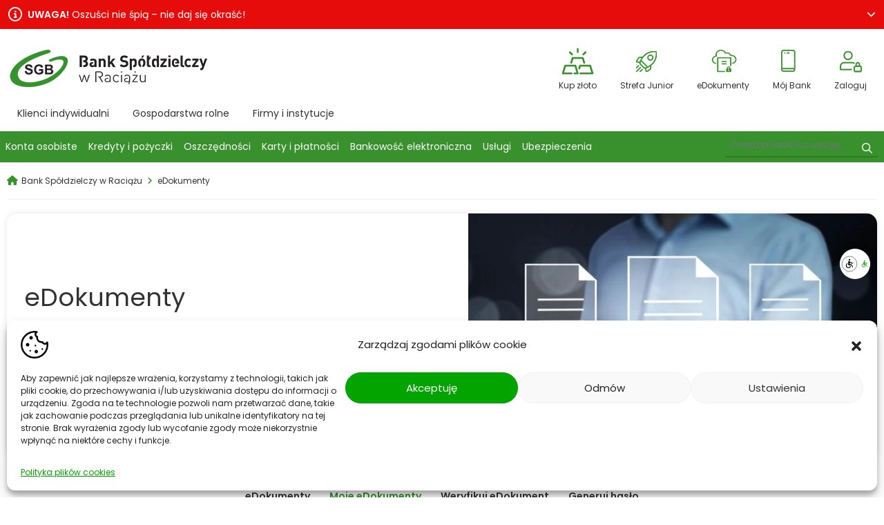

--- FILE ---
content_type: text/html; charset=UTF-8
request_url: https://bsraciaz.pl/edokumenty_priv/
body_size: 26715
content:
<!DOCTYPE html>
<html lang="pl-PL">
<head>
<meta name="google-site-verification" content="FBdMKoIYJ_nEgMbedfQqNBe0WnUR2Jv5-NfT0A2Y0A0" />
<!-- Global site tag (gtag.js) - Google Analytics -->
<script async src="https://www.googletagmanager.com/gtag/js?id=UA-19377154-2">
</script>
<script>
  window.dataLayer = window.dataLayer || [];
  function gtag(){dataLayer.push(arguments);}
  gtag('js', new Date());

  gtag('config', 'UA-19377154-2');
</script>
	
<!-- Google Analytics -->
<script>
(function(i,s,o,g,r,a,m){i['GoogleAnalyticsObject']=r;i[r]=i[r]||function(){
(i[r].q=i[r].q||[]).push(arguments)},i[r].l=1*new Date();a=s.createElement(o),
m=s.getElementsByTagName(o)[0];a.async=1;a.src=g;m.parentNode.insertBefore(a,m)
})(window,document,'script','https://www.google-analytics.com/analytics.js','ga');

ga('create', 'UA-XXXXX-Y', 'auto');
ga('send', 'pageview');
</script>
<!-- End Google Analytics -->
	
<!-- Global site tag (gtag.js) - Google Analytics -->
<script async src="https://www.googletagmanager.com/gtag/js?id=UA-114621694-1"></script>
<script>
  window.dataLayer = window.dataLayer || [];
  function gtag(){dataLayer.push(arguments);}
  gtag('js', new Date());

  gtag('config', 'UA-114621694-1');
</script>

<meta charset="UTF-8">
<meta name="viewport" content="width=device-width, initial-scale=1, shrink-to-fit=no">

<!-- MapPress Easy Google Maps Version:2.95.3 (https://www.mappresspro.com) -->
<meta name='robots' content='index, follow, max-image-preview:large, max-snippet:-1, max-video-preview:-1' />
	<style>img:is([sizes="auto" i], [sizes^="auto," i]) { contain-intrinsic-size: 3000px 1500px }</style>
	
	<!-- This site is optimized with the Yoast SEO Premium plugin v26.6 (Yoast SEO v26.7) - https://yoast.com/wordpress/plugins/seo/ -->
	<title>eDokumenty | Bank Spółdzielczy w Raciążu</title>
	<link rel="canonical" href="https://bsraciaz.pl/edokumenty_priv/" />
	<meta property="og:locale" content="pl_PL" />
	<meta property="og:type" content="article" />
	<meta property="og:title" content="eDokumenty" />
	<meta property="og:description" content="eDokumenty Miej stały dostęp do przechowywanych w wersji elektronicznej dokumentów (regulaminów, taryf opłat i prowizji, tabel oprocentowania itp.) dostarczonych przez nasz Bank w technologii&nbsp;blockchain. eDokumenty Moje eDokumenty Weryfikuj eDokument Generuj hasło Witaj w Moje eDokumenty!..." />
	<meta property="og:url" content="https://bsraciaz.pl/edokumenty_priv/" />
	<meta property="og:site_name" content="Bank Spółdzielczy w Raciążu" />
	<meta property="article:publisher" content="https://www.facebook.com/bsraciaz/" />
	<meta property="article:modified_time" content="2021-02-27T22:54:55+00:00" />
	<meta property="og:image" content="https://bsraciaz.pl/wp-content/uploads/2020/11/edokumenty_baner.jpg" />
	<meta property="og:image:width" content="1000" />
	<meta property="og:image:height" content="600" />
	<meta property="og:image:type" content="image/jpeg" />
	<meta name="twitter:card" content="summary_large_image" />
	<script type="application/ld+json" class="yoast-schema-graph">{"@context":"https://schema.org","@graph":[{"@type":"WebPage","@id":"https://bsraciaz.pl/edokumenty_priv/","url":"https://bsraciaz.pl/edokumenty_priv/","name":"eDokumenty | Bank Spółdzielczy w Raciążu","isPartOf":{"@id":"https://bsraciaz.pl/#website"},"primaryImageOfPage":{"@id":"https://bsraciaz.pl/edokumenty_priv/#primaryimage"},"image":{"@id":"https://bsraciaz.pl/edokumenty_priv/#primaryimage"},"thumbnailUrl":"https://bsraciaz.pl/wp-content/uploads/2020/11/edokumenty_baner.jpg","datePublished":"2020-11-26T13:02:39+00:00","dateModified":"2021-02-27T22:54:55+00:00","breadcrumb":{"@id":"https://bsraciaz.pl/edokumenty_priv/#breadcrumb"},"inLanguage":"pl-PL","potentialAction":[{"@type":"ReadAction","target":["https://bsraciaz.pl/edokumenty_priv/"]}]},{"@type":"ImageObject","inLanguage":"pl-PL","@id":"https://bsraciaz.pl/edokumenty_priv/#primaryimage","url":"https://bsraciaz.pl/wp-content/uploads/2020/11/edokumenty_baner.jpg","contentUrl":"https://bsraciaz.pl/wp-content/uploads/2020/11/edokumenty_baner.jpg","width":1000,"height":600},{"@type":"BreadcrumbList","@id":"https://bsraciaz.pl/edokumenty_priv/#breadcrumb","itemListElement":[{"@type":"ListItem","position":1,"name":"Strona główna","item":"https://bsraciaz.pl/"},{"@type":"ListItem","position":2,"name":"eDokumenty"}]},{"@type":"WebSite","@id":"https://bsraciaz.pl/#website","url":"https://bsraciaz.pl/","name":"Bank Spółdzielczy w Raciążu","description":"Finanse z tradycjami","publisher":{"@id":"https://bsraciaz.pl/#organization"},"potentialAction":[{"@type":"SearchAction","target":{"@type":"EntryPoint","urlTemplate":"https://bsraciaz.pl/?s={search_term_string}"},"query-input":{"@type":"PropertyValueSpecification","valueRequired":true,"valueName":"search_term_string"}}],"inLanguage":"pl-PL"},{"@type":"Organization","@id":"https://bsraciaz.pl/#organization","name":"Bank Spółdzielczy w Raciążu","url":"https://bsraciaz.pl/","logo":{"@type":"ImageObject","inLanguage":"pl-PL","@id":"https://bsraciaz.pl/#/schema/logo/image/","url":"https://bsraciaz.pl/wp-content/uploads/uproszczone_RGB.jpg","contentUrl":"https://bsraciaz.pl/wp-content/uploads/uproszczone_RGB.jpg","width":1053,"height":245,"caption":"Bank Spółdzielczy w Raciążu"},"image":{"@id":"https://bsraciaz.pl/#/schema/logo/image/"},"sameAs":["https://www.facebook.com/bsraciaz/","https://www.youtube.com/channel/UC2v9tvAxvccPAyvJvRKyPKA","https://www.instagram.com/bsraciaz/"]}]}</script>
	<!-- / Yoast SEO Premium plugin. -->


<link rel="alternate" type="application/rss+xml" title="Bank Spółdzielczy w Raciążu &raquo; Kanał z wpisami" href="https://bsraciaz.pl/feed/" />
<link rel="alternate" type="application/rss+xml" title="Bank Spółdzielczy w Raciążu &raquo; Kanał z komentarzami" href="https://bsraciaz.pl/comments/feed/" />
<link rel='stylesheet' id='formidable-css' href='https://bsraciaz.pl/wp-content/plugins/formidable/css/formidableforms.css?ver=114047' media='all' />
<link rel='stylesheet' id='tabs-block-css-css' href='https://bsraciaz.pl/wp-content/plugins/tabs-block/css/tabs-block.css?ver=22604ca06e8d6ea525d519c0f0b34846' media='all' />
<link rel='stylesheet' id='wp-block-library-css' href='https://bsraciaz.pl/wp-includes/css/dist/block-library/style.min.css?ver=22604ca06e8d6ea525d519c0f0b34846' media='all' />
<style id='wp-block-library-theme-inline-css'>
.wp-block-audio :where(figcaption){color:#555;font-size:13px;text-align:center}.is-dark-theme .wp-block-audio :where(figcaption){color:#ffffffa6}.wp-block-audio{margin:0 0 1em}.wp-block-code{border:1px solid #ccc;border-radius:4px;font-family:Menlo,Consolas,monaco,monospace;padding:.8em 1em}.wp-block-embed :where(figcaption){color:#555;font-size:13px;text-align:center}.is-dark-theme .wp-block-embed :where(figcaption){color:#ffffffa6}.wp-block-embed{margin:0 0 1em}.blocks-gallery-caption{color:#555;font-size:13px;text-align:center}.is-dark-theme .blocks-gallery-caption{color:#ffffffa6}:root :where(.wp-block-image figcaption){color:#555;font-size:13px;text-align:center}.is-dark-theme :root :where(.wp-block-image figcaption){color:#ffffffa6}.wp-block-image{margin:0 0 1em}.wp-block-pullquote{border-bottom:4px solid;border-top:4px solid;color:currentColor;margin-bottom:1.75em}.wp-block-pullquote cite,.wp-block-pullquote footer,.wp-block-pullquote__citation{color:currentColor;font-size:.8125em;font-style:normal;text-transform:uppercase}.wp-block-quote{border-left:.25em solid;margin:0 0 1.75em;padding-left:1em}.wp-block-quote cite,.wp-block-quote footer{color:currentColor;font-size:.8125em;font-style:normal;position:relative}.wp-block-quote:where(.has-text-align-right){border-left:none;border-right:.25em solid;padding-left:0;padding-right:1em}.wp-block-quote:where(.has-text-align-center){border:none;padding-left:0}.wp-block-quote.is-large,.wp-block-quote.is-style-large,.wp-block-quote:where(.is-style-plain){border:none}.wp-block-search .wp-block-search__label{font-weight:700}.wp-block-search__button{border:1px solid #ccc;padding:.375em .625em}:where(.wp-block-group.has-background){padding:1.25em 2.375em}.wp-block-separator.has-css-opacity{opacity:.4}.wp-block-separator{border:none;border-bottom:2px solid;margin-left:auto;margin-right:auto}.wp-block-separator.has-alpha-channel-opacity{opacity:1}.wp-block-separator:not(.is-style-wide):not(.is-style-dots){width:100px}.wp-block-separator.has-background:not(.is-style-dots){border-bottom:none;height:1px}.wp-block-separator.has-background:not(.is-style-wide):not(.is-style-dots){height:2px}.wp-block-table{margin:0 0 1em}.wp-block-table td,.wp-block-table th{word-break:normal}.wp-block-table :where(figcaption){color:#555;font-size:13px;text-align:center}.is-dark-theme .wp-block-table :where(figcaption){color:#ffffffa6}.wp-block-video :where(figcaption){color:#555;font-size:13px;text-align:center}.is-dark-theme .wp-block-video :where(figcaption){color:#ffffffa6}.wp-block-video{margin:0 0 1em}:root :where(.wp-block-template-part.has-background){margin-bottom:0;margin-top:0;padding:1.25em 2.375em}
</style>
<style id='classic-theme-styles-inline-css'>
/*! This file is auto-generated */
.wp-block-button__link{color:#fff;background-color:#32373c;border-radius:9999px;box-shadow:none;text-decoration:none;padding:calc(.667em + 2px) calc(1.333em + 2px);font-size:1.125em}.wp-block-file__button{background:#32373c;color:#fff;text-decoration:none}
</style>
<link rel='stylesheet' id='mappress-leaflet-css' href='https://bsraciaz.pl/wp-content/plugins/mappress-google-maps-for-wordpress/lib/leaflet/leaflet.css?ver=1.7.1' media='all' />
<link rel='stylesheet' id='mappress-css' href='https://bsraciaz.pl/wp-content/plugins/mappress-google-maps-for-wordpress/css/mappress.css?ver=2.95.3' media='all' />
<link rel='stylesheet' id='wp-components-css' href='https://bsraciaz.pl/wp-includes/css/dist/components/style.min.css?ver=22604ca06e8d6ea525d519c0f0b34846' media='all' />
<link rel='stylesheet' id='wp-preferences-css' href='https://bsraciaz.pl/wp-includes/css/dist/preferences/style.min.css?ver=22604ca06e8d6ea525d519c0f0b34846' media='all' />
<link rel='stylesheet' id='wp-block-editor-css' href='https://bsraciaz.pl/wp-includes/css/dist/block-editor/style.min.css?ver=22604ca06e8d6ea525d519c0f0b34846' media='all' />
<link rel='stylesheet' id='popup-maker-block-library-style-css' href='https://bsraciaz.pl/wp-content/plugins/popup-maker/dist/packages/block-library-style.css?ver=dbea705cfafe089d65f1' media='all' />
<link rel='stylesheet' id='cltb_cp_timeline-cgb-style-css' href='https://bsraciaz.pl/wp-content/plugins/timeline-block/includes/cool-timeline-block/dist/style-index.css' media='all' />
<style id='global-styles-inline-css'>
:root{--wp--preset--aspect-ratio--square: 1;--wp--preset--aspect-ratio--4-3: 4/3;--wp--preset--aspect-ratio--3-4: 3/4;--wp--preset--aspect-ratio--3-2: 3/2;--wp--preset--aspect-ratio--2-3: 2/3;--wp--preset--aspect-ratio--16-9: 16/9;--wp--preset--aspect-ratio--9-16: 9/16;--wp--preset--color--black: #000000;--wp--preset--color--cyan-bluish-gray: #abb8c3;--wp--preset--color--white: #ffffff;--wp--preset--color--pale-pink: #f78da7;--wp--preset--color--vivid-red: #cf2e2e;--wp--preset--color--luminous-vivid-orange: #ff6900;--wp--preset--color--luminous-vivid-amber: #fcb900;--wp--preset--color--light-green-cyan: #7bdcb5;--wp--preset--color--vivid-green-cyan: #00d084;--wp--preset--color--pale-cyan-blue: #8ed1fc;--wp--preset--color--vivid-cyan-blue: #0693e3;--wp--preset--color--vivid-purple: #9b51e0;--wp--preset--gradient--vivid-cyan-blue-to-vivid-purple: linear-gradient(135deg,rgba(6,147,227,1) 0%,rgb(155,81,224) 100%);--wp--preset--gradient--light-green-cyan-to-vivid-green-cyan: linear-gradient(135deg,rgb(122,220,180) 0%,rgb(0,208,130) 100%);--wp--preset--gradient--luminous-vivid-amber-to-luminous-vivid-orange: linear-gradient(135deg,rgba(252,185,0,1) 0%,rgba(255,105,0,1) 100%);--wp--preset--gradient--luminous-vivid-orange-to-vivid-red: linear-gradient(135deg,rgba(255,105,0,1) 0%,rgb(207,46,46) 100%);--wp--preset--gradient--very-light-gray-to-cyan-bluish-gray: linear-gradient(135deg,rgb(238,238,238) 0%,rgb(169,184,195) 100%);--wp--preset--gradient--cool-to-warm-spectrum: linear-gradient(135deg,rgb(74,234,220) 0%,rgb(151,120,209) 20%,rgb(207,42,186) 40%,rgb(238,44,130) 60%,rgb(251,105,98) 80%,rgb(254,248,76) 100%);--wp--preset--gradient--blush-light-purple: linear-gradient(135deg,rgb(255,206,236) 0%,rgb(152,150,240) 100%);--wp--preset--gradient--blush-bordeaux: linear-gradient(135deg,rgb(254,205,165) 0%,rgb(254,45,45) 50%,rgb(107,0,62) 100%);--wp--preset--gradient--luminous-dusk: linear-gradient(135deg,rgb(255,203,112) 0%,rgb(199,81,192) 50%,rgb(65,88,208) 100%);--wp--preset--gradient--pale-ocean: linear-gradient(135deg,rgb(255,245,203) 0%,rgb(182,227,212) 50%,rgb(51,167,181) 100%);--wp--preset--gradient--electric-grass: linear-gradient(135deg,rgb(202,248,128) 0%,rgb(113,206,126) 100%);--wp--preset--gradient--midnight: linear-gradient(135deg,rgb(2,3,129) 0%,rgb(40,116,252) 100%);--wp--preset--font-size--small: 13px;--wp--preset--font-size--medium: 20px;--wp--preset--font-size--large: 36px;--wp--preset--font-size--x-large: 42px;--wp--preset--spacing--20: 0.44rem;--wp--preset--spacing--30: 0.67rem;--wp--preset--spacing--40: 1rem;--wp--preset--spacing--50: 1.5rem;--wp--preset--spacing--60: 2.25rem;--wp--preset--spacing--70: 3.38rem;--wp--preset--spacing--80: 5.06rem;--wp--preset--shadow--natural: 6px 6px 9px rgba(0, 0, 0, 0.2);--wp--preset--shadow--deep: 12px 12px 50px rgba(0, 0, 0, 0.4);--wp--preset--shadow--sharp: 6px 6px 0px rgba(0, 0, 0, 0.2);--wp--preset--shadow--outlined: 6px 6px 0px -3px rgba(255, 255, 255, 1), 6px 6px rgba(0, 0, 0, 1);--wp--preset--shadow--crisp: 6px 6px 0px rgba(0, 0, 0, 1);}:where(.is-layout-flex){gap: 0.5em;}:where(.is-layout-grid){gap: 0.5em;}body .is-layout-flex{display: flex;}.is-layout-flex{flex-wrap: wrap;align-items: center;}.is-layout-flex > :is(*, div){margin: 0;}body .is-layout-grid{display: grid;}.is-layout-grid > :is(*, div){margin: 0;}:where(.wp-block-columns.is-layout-flex){gap: 2em;}:where(.wp-block-columns.is-layout-grid){gap: 2em;}:where(.wp-block-post-template.is-layout-flex){gap: 1.25em;}:where(.wp-block-post-template.is-layout-grid){gap: 1.25em;}.has-black-color{color: var(--wp--preset--color--black) !important;}.has-cyan-bluish-gray-color{color: var(--wp--preset--color--cyan-bluish-gray) !important;}.has-white-color{color: var(--wp--preset--color--white) !important;}.has-pale-pink-color{color: var(--wp--preset--color--pale-pink) !important;}.has-vivid-red-color{color: var(--wp--preset--color--vivid-red) !important;}.has-luminous-vivid-orange-color{color: var(--wp--preset--color--luminous-vivid-orange) !important;}.has-luminous-vivid-amber-color{color: var(--wp--preset--color--luminous-vivid-amber) !important;}.has-light-green-cyan-color{color: var(--wp--preset--color--light-green-cyan) !important;}.has-vivid-green-cyan-color{color: var(--wp--preset--color--vivid-green-cyan) !important;}.has-pale-cyan-blue-color{color: var(--wp--preset--color--pale-cyan-blue) !important;}.has-vivid-cyan-blue-color{color: var(--wp--preset--color--vivid-cyan-blue) !important;}.has-vivid-purple-color{color: var(--wp--preset--color--vivid-purple) !important;}.has-black-background-color{background-color: var(--wp--preset--color--black) !important;}.has-cyan-bluish-gray-background-color{background-color: var(--wp--preset--color--cyan-bluish-gray) !important;}.has-white-background-color{background-color: var(--wp--preset--color--white) !important;}.has-pale-pink-background-color{background-color: var(--wp--preset--color--pale-pink) !important;}.has-vivid-red-background-color{background-color: var(--wp--preset--color--vivid-red) !important;}.has-luminous-vivid-orange-background-color{background-color: var(--wp--preset--color--luminous-vivid-orange) !important;}.has-luminous-vivid-amber-background-color{background-color: var(--wp--preset--color--luminous-vivid-amber) !important;}.has-light-green-cyan-background-color{background-color: var(--wp--preset--color--light-green-cyan) !important;}.has-vivid-green-cyan-background-color{background-color: var(--wp--preset--color--vivid-green-cyan) !important;}.has-pale-cyan-blue-background-color{background-color: var(--wp--preset--color--pale-cyan-blue) !important;}.has-vivid-cyan-blue-background-color{background-color: var(--wp--preset--color--vivid-cyan-blue) !important;}.has-vivid-purple-background-color{background-color: var(--wp--preset--color--vivid-purple) !important;}.has-black-border-color{border-color: var(--wp--preset--color--black) !important;}.has-cyan-bluish-gray-border-color{border-color: var(--wp--preset--color--cyan-bluish-gray) !important;}.has-white-border-color{border-color: var(--wp--preset--color--white) !important;}.has-pale-pink-border-color{border-color: var(--wp--preset--color--pale-pink) !important;}.has-vivid-red-border-color{border-color: var(--wp--preset--color--vivid-red) !important;}.has-luminous-vivid-orange-border-color{border-color: var(--wp--preset--color--luminous-vivid-orange) !important;}.has-luminous-vivid-amber-border-color{border-color: var(--wp--preset--color--luminous-vivid-amber) !important;}.has-light-green-cyan-border-color{border-color: var(--wp--preset--color--light-green-cyan) !important;}.has-vivid-green-cyan-border-color{border-color: var(--wp--preset--color--vivid-green-cyan) !important;}.has-pale-cyan-blue-border-color{border-color: var(--wp--preset--color--pale-cyan-blue) !important;}.has-vivid-cyan-blue-border-color{border-color: var(--wp--preset--color--vivid-cyan-blue) !important;}.has-vivid-purple-border-color{border-color: var(--wp--preset--color--vivid-purple) !important;}.has-vivid-cyan-blue-to-vivid-purple-gradient-background{background: var(--wp--preset--gradient--vivid-cyan-blue-to-vivid-purple) !important;}.has-light-green-cyan-to-vivid-green-cyan-gradient-background{background: var(--wp--preset--gradient--light-green-cyan-to-vivid-green-cyan) !important;}.has-luminous-vivid-amber-to-luminous-vivid-orange-gradient-background{background: var(--wp--preset--gradient--luminous-vivid-amber-to-luminous-vivid-orange) !important;}.has-luminous-vivid-orange-to-vivid-red-gradient-background{background: var(--wp--preset--gradient--luminous-vivid-orange-to-vivid-red) !important;}.has-very-light-gray-to-cyan-bluish-gray-gradient-background{background: var(--wp--preset--gradient--very-light-gray-to-cyan-bluish-gray) !important;}.has-cool-to-warm-spectrum-gradient-background{background: var(--wp--preset--gradient--cool-to-warm-spectrum) !important;}.has-blush-light-purple-gradient-background{background: var(--wp--preset--gradient--blush-light-purple) !important;}.has-blush-bordeaux-gradient-background{background: var(--wp--preset--gradient--blush-bordeaux) !important;}.has-luminous-dusk-gradient-background{background: var(--wp--preset--gradient--luminous-dusk) !important;}.has-pale-ocean-gradient-background{background: var(--wp--preset--gradient--pale-ocean) !important;}.has-electric-grass-gradient-background{background: var(--wp--preset--gradient--electric-grass) !important;}.has-midnight-gradient-background{background: var(--wp--preset--gradient--midnight) !important;}.has-small-font-size{font-size: var(--wp--preset--font-size--small) !important;}.has-medium-font-size{font-size: var(--wp--preset--font-size--medium) !important;}.has-large-font-size{font-size: var(--wp--preset--font-size--large) !important;}.has-x-large-font-size{font-size: var(--wp--preset--font-size--x-large) !important;}
:where(.wp-block-post-template.is-layout-flex){gap: 1.25em;}:where(.wp-block-post-template.is-layout-grid){gap: 1.25em;}
:where(.wp-block-columns.is-layout-flex){gap: 2em;}:where(.wp-block-columns.is-layout-grid){gap: 2em;}
:root :where(.wp-block-pullquote){font-size: 1.5em;line-height: 1.6;}
</style>
<link rel='stylesheet' id='wpcdt-public-css-css' href='https://bsraciaz.pl/wp-content/plugins/countdown-timer-ultimate/assets/css/wpcdt-public.css?ver=2.6.9' media='all' />
<link rel='stylesheet' id='ditty-news-ticker-font-css' href='https://bsraciaz.pl/wp-content/plugins/ditty-news-ticker/legacy/inc/static/libs/fontastic/styles.css?ver=3.1.63' media='all' />
<link rel='stylesheet' id='ditty-news-ticker-css' href='https://bsraciaz.pl/wp-content/plugins/ditty-news-ticker/legacy/inc/static/css/style.css?ver=3.1.63' media='all' />
<link rel='stylesheet' id='ditty-displays-css' href='https://bsraciaz.pl/wp-content/plugins/ditty-news-ticker/assets/build/dittyDisplays.css?ver=3.1.63' media='all' />
<link rel='stylesheet' id='ditty-fontawesome-css' href='https://bsraciaz.pl/wp-content/plugins/ditty-news-ticker/includes/libs/fontawesome-6.4.0/css/all.css?ver=6.4.0' media='' />
<link rel='stylesheet' id='bootstrap-css' href='https://bsraciaz.pl/wp-content/plugins/formidable-bootstrap/css/bootstrap.min.css?ver=5.0.2' media='all' />
<style id='bootstrap-inline-css'>
ul.pagination li.dots.disabled {
				padding: 6px 8px;
				background-color: #fff;
				border: 1px solid #ddd;
			}
		.frm_pagination_cont ul.frm_pagination {
			display: flex;
		}
		.frm_pagination_cont ul.frm_pagination > li {
			margin: 0;
		}.input-group .form-control {
			margin-right: 0;
		}
</style>
<link rel='stylesheet' id='bootstrap-glyphicons-css' href='https://bsraciaz.pl/wp-content/plugins/formidable-bootstrap/css/bootstrap-glyphicons.min.css?ver=3.3.7' media='all' />
<link rel='stylesheet' id='wpsm_tabs_pro_font-icon-picker-glyphicon_style-css' href='https://bsraciaz.pl/wp-content/plugins/tabs-pro/assets/css/mul-type-icon-picker/picker/glyphicon.css?ver=22604ca06e8d6ea525d519c0f0b34846' media='all' />
<link rel='stylesheet' id='wpsm_tabs_pro_font-icon-picker-dashicons_style-css' href='https://bsraciaz.pl/wp-content/plugins/tabs-pro/assets/css/mul-type-icon-picker/picker/dashicons.css?ver=22604ca06e8d6ea525d519c0f0b34846' media='all' />
<link rel='stylesheet' id='wpsm_tabs_pro-font-awesome-front-css' href='https://bsraciaz.pl/wp-content/plugins/tabs-pro/assets/css/font-awesome/css/font-awesome.min.css?ver=22604ca06e8d6ea525d519c0f0b34846' media='all' />
<link rel='stylesheet' id='wpsm_tabs_pro_bootstrap-front-css' href='https://bsraciaz.pl/wp-content/plugins/tabs-pro/assets/css/bootstrap-front.css?ver=22604ca06e8d6ea525d519c0f0b34846' media='all' />
<link rel='stylesheet' id='wpsm_tabs_pro_animate-css' href='https://bsraciaz.pl/wp-content/plugins/tabs-pro/assets/css/animate.css?ver=22604ca06e8d6ea525d519c0f0b34846' media='all' />
<link rel='stylesheet' id='wpsm_tabs_pro_scrollbar_style-css' href='https://bsraciaz.pl/wp-content/plugins/tabs-pro/assets/css/scrollbar/jquery.mCustomScrollbar.css?ver=22604ca06e8d6ea525d519c0f0b34846' media='all' />
<link rel='stylesheet' id='qtip2css-css' href='https://bsraciaz.pl/wp-content/plugins/wordpress-tooltips/js/qtip2/jquery.qtip.min.css?ver=22604ca06e8d6ea525d519c0f0b34846' media='all' />
<link rel='stylesheet' id='directorycss-css' href='https://bsraciaz.pl/wp-content/plugins/wordpress-tooltips/js/jdirectory/directory.min.css?ver=22604ca06e8d6ea525d519c0f0b34846' media='all' />
<link rel='stylesheet' id='wpos-slick-style-css' href='https://bsraciaz.pl/wp-content/plugins/wp-responsive-recent-post-slider/assets/css/slick.css?ver=3.7.1' media='all' />
<link rel='stylesheet' id='wppsac-public-style-css' href='https://bsraciaz.pl/wp-content/plugins/wp-responsive-recent-post-slider/assets/css/recent-post-style.css?ver=3.7.1' media='all' />
<link rel='stylesheet' id='ppress-frontend-css' href='https://bsraciaz.pl/wp-content/plugins/wp-user-avatar/assets/css/frontend.min.css?ver=4.16.8' media='all' />
<link rel='stylesheet' id='ppress-flatpickr-css' href='https://bsraciaz.pl/wp-content/plugins/wp-user-avatar/assets/flatpickr/flatpickr.min.css?ver=4.16.8' media='all' />
<link rel='stylesheet' id='ppress-select2-css' href='https://bsraciaz.pl/wp-content/plugins/wp-user-avatar/assets/select2/select2.min.css?ver=22604ca06e8d6ea525d519c0f0b34846' media='all' />
<link rel='stylesheet' id='ditty-posts-ticker-css' href='https://bsraciaz.pl/wp-content/plugins/z/assets/css/style.css?ver=2.0.3' media='all' />
<link rel='stylesheet' id='cmplz-general-css' href='https://bsraciaz.pl/wp-content/plugins/complianz-gdpr/assets/css/cookieblocker.min.css?ver=1766016975' media='all' />
<link rel='stylesheet' id='megamenu-css' href='https://bsraciaz.pl/wp-content/uploads/maxmegamenu/style.css?ver=3b41d8' media='all' />
<link rel='stylesheet' id='dashicons-css' href='https://bsraciaz.pl/wp-includes/css/dashicons.min.css?ver=22604ca06e8d6ea525d519c0f0b34846' media='all' />
<link rel='stylesheet' id='style-css' href='https://bsraciaz.pl/wp-content/themes/bs/style.css?ver=2.75' media='all' />
<link rel='stylesheet' id='jquery-ui-css' href='https://bsraciaz.pl/wp-content/plugins/accordions/assets/frontend/css/jquery-ui.css?ver=1.12.1' media='all' />
<link rel='stylesheet' id='dflip-style-css' href='https://bsraciaz.pl/wp-content/plugins/dflip/assets/css/dflip.min.css?ver=2.4.13' media='all' />
<link rel='stylesheet' id='wp-pagenavi-css' href='https://bsraciaz.pl/wp-content/plugins/wp-pagenavi/pagenavi-css.css?ver=2.70' media='all' />
<!--n2css--><!--n2js--><script src="https://bsraciaz.pl/wp-includes/js/jquery/jquery.min.js?ver=3.7.1" id="jquery-core-js"></script>
<script src="https://bsraciaz.pl/wp-includes/js/jquery/jquery-migrate.min.js?ver=3.4.1" id="jquery-migrate-js"></script>
<script src="https://bsraciaz.pl/wp-content/plugins/tabs-block/js/tabs-block.js?ver=22604ca06e8d6ea525d519c0f0b34846" id="tabs-block-js-js"></script>
<script src="https://bsraciaz.pl/wp-content/plugins/tabs-pro/assets/js/bootstrap-tabcollapse.js?ver=22604ca06e8d6ea525d519c0f0b34846" id="wpsm_tabs_pro_bootstrap-collapse-front-js"></script>
<script src="https://bsraciaz.pl/wp-content/plugins/tabs-pro/assets/js/scrollbar/jquery.mCustomScrollbar.concat.min.js?ver=22604ca06e8d6ea525d519c0f0b34846" id="wpsm_tabs_pro_scrollbar_script-js"></script>
<script src="https://bsraciaz.pl/wp-content/plugins/wordpress-tooltips/js/qtip2/jquery.qtip.min.js?ver=22604ca06e8d6ea525d519c0f0b34846" id="qtip2js-js"></script>
<script src="https://bsraciaz.pl/wp-content/plugins/wordpress-tooltips/js/jdirectory/jquery.directory.min.js?ver=22604ca06e8d6ea525d519c0f0b34846" id="directoryjs-js"></script>
<script src="https://bsraciaz.pl/wp-content/plugins/wp-user-avatar/assets/flatpickr/flatpickr.min.js?ver=4.16.8" id="ppress-flatpickr-js"></script>
<script src="https://bsraciaz.pl/wp-content/plugins/wp-user-avatar/assets/select2/select2.min.js?ver=4.16.8" id="ppress-select2-js"></script>
<link rel="https://api.w.org/" href="https://bsraciaz.pl/wp-json/" /><link rel="alternate" title="JSON" type="application/json" href="https://bsraciaz.pl/wp-json/wp/v2/pages/7381" /><link rel="EditURI" type="application/rsd+xml" title="RSD" href="https://bsraciaz.pl/xmlrpc.php?rsd" />
<link rel="alternate" title="oEmbed (JSON)" type="application/json+oembed" href="https://bsraciaz.pl/wp-json/oembed/1.0/embed?url=https%3A%2F%2Fbsraciaz.pl%2Fedokumenty_priv%2F" />
<link rel="alternate" title="oEmbed (XML)" type="text/xml+oembed" href="https://bsraciaz.pl/wp-json/oembed/1.0/embed?url=https%3A%2F%2Fbsraciaz.pl%2Fedokumenty_priv%2F&#038;format=xml" />
 	<script type="text/javascript">	
	if(typeof jQuery=='undefined')
	{
		document.write('<'+'script src="https://bsraciaz.pl/wp-content/plugins//wordpress-tooltips/js/qtip/jquery.js" type="text/javascript"></'+'script>');
	}
	</script>
	<script type="text/javascript">

	function toolTips(whichID,theTipContent)
	{
    		theTipContent = theTipContent.replace('[[[[[','');
    		theTipContent = theTipContent.replace(']]]]]','');
    		theTipContent = theTipContent.replace('@@@@','');
    		theTipContent = theTipContent.replace('####','');
    		theTipContent = theTipContent.replace('%%%%','');
    		theTipContent = theTipContent.replace('//##','');
    		theTipContent = theTipContent.replace('##]]','');
    		    		    		    		
			jQuery(whichID).qtip
			(
				{
					content:
					{
						text:theTipContent,
												
					},
   					style:
   					{
   					   						classes:' qtip-light wordpress-tooltip-free qtip-rounded qtip-shadow '
    				},
    				position:
    				{
    					viewport: jQuery(window),
    					my: 'bottom center',
    					at: 'top center'
    				},
					show:'mouseover',
					hide: { fixed: true, delay: 200 }
				}
			)
	}
</script>
	
		<style type="text/css">
		.qtip
		{
			z-index:11999 !important;
		}
		</style>
			<style type="text/css">
	.tooltips_table .tooltipsall
	{
		border-bottom:none !important;
	}
	.tooltips_table span {
    color: inherit !important;
	}
	.qtip-content .tooltipsall
	{
		border-bottom:none !important;
		color: inherit !important;
	}
	
		.tooltipsincontent
	{
		border-bottom:2px dotted #888;	
	}

	.tooltipsPopupCreditLink a
	{
		color:gray;
	}	
	</style>
			<style type="text/css">
			.navitems a
			{
				text-decoration: none !important;
			}
		</style>
		<style>.buorg { postion: fixed; top:0px; left:0px; height:100%; width:100%; background:#fff !important;; border:0px; padding: 15px; padding-top: 50px; font-size:22px !important;}
#buorgig { display: none !important;}
#buorgig, #buorgul, #buorgpermanent { background:none !important; line-height: 24px !important; color:#000 !important; padding:8px !important; border-radius: 50px !important; border: 2px solid #35922c !important; box-shadow: none !important; width:100%; max-width:300px; font-weight: 600 !important; margin-top: 15px !important; transition: all 0.5s ease;}
#buorgig:hover, #buorgul:hover, #buorgpermanent:hover { background:#35922c !important; color:#fff !important;}
.buorg-icon { display: none !important;}


</style><script>document.documentElement.className += " js";</script>
			<style>.cmplz-hidden {
					display: none !important;
				}</style><link rel="icon" href="https://bsraciaz.pl/wp-content/uploads/2020/11/cropped-indeks-32x32.png" sizes="32x32" />
<link rel="icon" href="https://bsraciaz.pl/wp-content/uploads/2020/11/cropped-indeks-192x192.png" sizes="192x192" />
<link rel="apple-touch-icon" href="https://bsraciaz.pl/wp-content/uploads/2020/11/cropped-indeks-180x180.png" />
<meta name="msapplication-TileImage" content="https://bsraciaz.pl/wp-content/uploads/2020/11/cropped-indeks-270x270.png" />
<style type="text/css">/** Mega Menu CSS: fs **/</style>
<link href="https://fonts.googleapis.com/css2?family=Poppins:ital,wght@0,400;0,600;0,700;1,400&display=swap" rel="stylesheet"> 
<meta name="theme-color" content="#03a300">
<script>

jQuery(function ($) {
function available(date) {
  dmy = date.getDate() + "." + (date.getMonth()+1) + "." + date.getFullYear();
  if ($.inArray(dmy, availableDates) != -1) {
    return [true, "","Available"];
  } else {
    return [false,"","unAvailable"];
  }
}

$("#datepicker").datepicker({ dateFormat: "d.m.yy", beforeShowDay: available });
});
</script>
<script src="https://unpkg.com/axios/dist/axios.min.js"></script>
  <script>
  (function(d){
    var s = d.createElement("script");
    s.setAttribute("data-trigger", "wcagTrigger");
    s.setAttribute("data-widget_layout", "full")
    s.setAttribute("data-color", "#03a300");
    s.setAttribute("data-mobile", true);
    s.setAttribute("src", "https://cdn.userway.org/widget.js");
    (d.body || d.head).appendChild(s);
  })(document)
  </script>
  <noscript>Please ensure Javascript is enabled for purposes of <a href="https://userway.org">website accessibility</a></noscript>
</head>
<body data-rsssl=1 class="wp-singular page-template page-template-oferta page-template-oferta-php page page-id-7381 wp-theme-bs mega-menu-klienciindywidualni mega-menu-firmy mega-menu-rolnicy">
		<header>
		<nav id="header">
        <div class="msg">			<div class="textwidget"><p><a class="wiadomosc" href="#"><strong>UWAGA!</strong> Oszuści nie śpią – nie daj się okraść!</a></p>
<div class="trescwiadomosci">
<p>Drodzy Klienci,</p>
<p>Coraz częściej dochodzi do prób wyłudzeń pieniędzy przez telefon, SMS-y, e-maile i fałszywe strony internetowe. Pamiętajcie:</p>
<ul>
<li>Bank nigdy nie prosi o podanie haseł, kodów SMS ani danych karty!</li>
<li>Nie podawaj kodów BLIK osobom dzwoniącym do Ciebie – to może być oszustwo!</li>
<li>Nie instaluj żadnych aplikacji do zdalnego pulpitu (np. AnyDesk, TeamViewer) na prośbę pseudo “pracownika banku” – bank nigdy o to nie prosi!</li>
<li>Nie klikaj w podejrzane linki – mogą prowadzić do fałszywych stron!</li>
<li>Zachowaj czujność, jeśli ktoś prosi Cię o szybki przelew lub podanie kodu BLIK!</li>
</ul>
<p>Masz wątpliwości? Zadzwoń do nas <strong><a href="tel:+48236925226">+48 (23) 692 52 26</a></strong> lub odwiedź placówkę banku. Nie ryzykuj – lepiej sprawdzić, niż stracić!</p>
</div>
</div>
		</div> 		<div id="top">
            <div class="strona">
			<div id="aktywnemenu">
            <div id="akt"><div class="menu-menu-glowne-container"><ul id="menu-menu-glowne" class="menu"><li id="menu-item-17" class="menu-item menu-item-type-post_type menu-item-object-page menu-item-home menu-item-17"><a href="https://bsraciaz.pl/">Klienci indywidualni</a></li>
<li id="menu-item-30" class="menu-item menu-item-type-post_type menu-item-object-page menu-item-30"><a href="https://bsraciaz.pl/gospodarstwa-rolne/">Gospodarstwa rolne</a></li>
<li id="menu-item-22" class="menu-item menu-item-type-post_type menu-item-object-page menu-item-22"><a href="https://bsraciaz.pl/firmy-i-instytucje/">Firmy i instytucje</a></li>
</ul></div></div>
            <div id="menumobi"><div class="menu-menu-glowne-container"><ul id="menu-menu-glowne-1" class="menu"><li class="menu-item menu-item-type-post_type menu-item-object-page menu-item-home menu-item-17"><a href="https://bsraciaz.pl/">Klienci indywidualni</a></li>
<li class="menu-item menu-item-type-post_type menu-item-object-page menu-item-30"><a href="https://bsraciaz.pl/gospodarstwa-rolne/">Gospodarstwa rolne</a></li>
<li class="menu-item menu-item-type-post_type menu-item-object-page menu-item-22"><a href="https://bsraciaz.pl/firmy-i-instytucje/">Firmy i instytucje</a></li>
</ul></div></div>
            </div>
            <a class="navbar-brand" href="https://bsraciaz.pl" title="Bank Spółdzielczy w Raciążu" rel="home"><img src="https://bsraciaz.pl/wp-content/uploads/2020/09/sgb.png" alt="Bank Spółdzielczy w Raciążu" /></a>
			<div id="ikony">
            <div class="menu-top-container"><ul id="menu-top" class="menu"><li id="menu-item-16819" class="menu-item menu-item-type-custom menu-item-object-custom menu-item-16819"><a target="_blank" href="https://bsraciaz.mennicazielona.com/">Kup złoto</a></li>
<li id="menu-item-5701" class="menu-item menu-item-type-post_type menu-item-object-page menu-item-5701"><a href="https://bsraciaz.pl/strefa-junior/">Strefa Junior</a></li>
<li id="menu-item-54" class="menu-item menu-item-type-post_type menu-item-object-page menu-item-54"><a href="https://bsraciaz.pl/edokumenty_pub/">eDokumenty</a></li>
<li id="menu-item-5812" class="menu-item menu-item-type-custom menu-item-object-custom menu-item-5812"><a href="https://bsraciaz.pl/aplikacje/moj-bank/">Mój Bank</a></li>
<li id="menu-item-55" class="menu-item menu-item-type-custom menu-item-object-custom menu-item-55"><a href="https://ib24.bsraciaz.pl/nowa-bankowosc-internetowa/">Zaloguj</a></li>
</ul></div>            </div>			
			<div id="menuglowne"><div class="menu-menu-glowne-container"><ul id="menu-menu-glowne-2" class="menu"><li class="menu-item menu-item-type-post_type menu-item-object-page menu-item-home menu-item-17"><a href="https://bsraciaz.pl/">Klienci indywidualni</a></li>
<li class="menu-item menu-item-type-post_type menu-item-object-page menu-item-30"><a href="https://bsraciaz.pl/gospodarstwa-rolne/">Gospodarstwa rolne</a></li>
<li class="menu-item menu-item-type-post_type menu-item-object-page menu-item-22"><a href="https://bsraciaz.pl/firmy-i-instytucje/">Firmy i instytucje</a></li>
</ul></div></div>
            </div>
        </div>
		  <div id="tresc"><div id="submenu"><div class="strona">
<div class="mobilnemenu"><div class="menu-mobilne-menu-klienci-indywidualni-container"><ul id="menu-mobilne-menu-klienci-indywidualni" class="menu"><li id="menu-item-22032" class="menu-item menu-item-type-custom menu-item-object-custom menu-item-22032"><a href="/">Start</a></li>
<li id="menu-item-22033" class="menu-item menu-item-type-custom menu-item-object-custom menu-item-has-children menu-item-22033"><a href="#">Oferta</a>
<ul class="sub-menu">
	<li id="menu-item-22044" class="close menu-item menu-item-type-custom menu-item-object-custom menu-item-22044"><a href="#"><span>Zamknij</span></a></li>
	<li id="menu-item-22036" class="menu-item menu-item-type-post_type menu-item-object-page menu-item-22036"><a href="https://bsraciaz.pl/klienci-indywidualni/konta-osobiste/">Konta osobiste</a></li>
	<li id="menu-item-22037" class="menu-item menu-item-type-post_type menu-item-object-page menu-item-22037"><a href="https://bsraciaz.pl/klienci-indywidualni/kredyty-i-pozyczki/">Kredyty i pożyczki</a></li>
	<li id="menu-item-22038" class="menu-item menu-item-type-post_type menu-item-object-page menu-item-22038"><a href="https://bsraciaz.pl/klienci-indywidualni/oszczednosci/">Oszczędności</a></li>
	<li id="menu-item-22035" class="menu-item menu-item-type-post_type menu-item-object-page menu-item-22035"><a href="https://bsraciaz.pl/klienci-indywidualni/karty-i-platnosci/">Karty i płatności</a></li>
	<li id="menu-item-22039" class="menu-item menu-item-type-post_type menu-item-object-page menu-item-22039"><a href="https://bsraciaz.pl/klienci-indywidualni/ubezpieczenia/">Ubezpieczenia</a></li>
</ul>
</li>
<li id="menu-item-22222" class="menu-item menu-item-type-post_type menu-item-object-page menu-item-22222"><a href="https://bsraciaz.pl/klienci-indywidualni/bankowosc-elektroniczna/">Bankowość elektroniczna</a></li>
<li id="menu-item-22040" class="menu-item menu-item-type-post_type menu-item-object-page menu-item-22040"><a href="https://bsraciaz.pl/klienci-indywidualni/uslugi/">Usługi</a></li>
<li id="menu-item-22208" class="menu-item menu-item-type-custom menu-item-object-custom menu-item-has-children menu-item-22208"><a href="#">Kontakt</a>
<ul class="sub-menu">
	<li id="menu-item-22209" class="close menu-item menu-item-type-custom menu-item-object-custom menu-item-22209"><a href="#"><span>Zamknij</span></a></li>
	<li id="menu-item-22041" class="menu-item menu-item-type-post_type menu-item-object-page menu-item-22041"><a href="https://bsraciaz.pl/kontakt/">Zadzwoń</a></li>
	<li id="menu-item-22211" class="menu-item menu-item-type-post_type menu-item-object-page menu-item-22211"><a href="https://bsraciaz.pl/placowki/">Placówki</a></li>
	<li id="menu-item-22223" class="menu-item menu-item-type-post_type menu-item-object-page menu-item-22223"><a href="https://bsraciaz.pl/zastrzeganie-karty/">Zastrzeż kartę</a></li>
	<li id="menu-item-22213" class="menu-item menu-item-type-post_type menu-item-object-page menu-item-22213"><a href="https://bsraciaz.pl/blokowanie-bankowosci-elektronicznej/">Blokowanie bankowości elektronicznej</a></li>
</ul>
</li>
</ul></div></div>
<div id="mega-menu-wrap-klienciindywidualni" class="mega-menu-wrap"><div class="mega-menu-toggle"><div class="mega-toggle-blocks-left"><div class='mega-toggle-block mega-menu-toggle-animated-block mega-toggle-block-1' id='mega-toggle-block-1'><button aria-label="Toggle Menu" class="mega-toggle-animated mega-toggle-animated-slider" type="button" aria-expanded="false">
                  <span class="mega-toggle-animated-box">
                    <span class="mega-toggle-animated-inner"></span>
                  </span>
                </button></div></div><div class="mega-toggle-blocks-center"></div><div class="mega-toggle-blocks-right"></div></div><ul id="mega-menu-klienciindywidualni" class="mega-menu max-mega-menu mega-menu-horizontal mega-no-js" data-event="hover_intent" data-effect="fade_up" data-effect-speed="200" data-effect-mobile="disabled" data-effect-speed-mobile="0" data-mobile-force-width="false" data-second-click="go" data-document-click="collapse" data-vertical-behaviour="standard" data-breakpoint="1080" data-unbind="true" data-mobile-state="collapse_all" data-mobile-direction="vertical" data-hover-intent-timeout="300" data-hover-intent-interval="100"><li class="mega-menu-item mega-menu-item-type-post_type mega-menu-item-object-page mega-align-bottom-left mega-menu-flyout mega-menu-item-250" id="mega-menu-item-250"><a class="mega-menu-link" href="https://bsraciaz.pl/klienci-indywidualni/konta-osobiste/" tabindex="0">Konta osobiste</a></li><li class="mega-menu-item mega-menu-item-type-post_type mega-menu-item-object-page mega-align-bottom-left mega-menu-flyout mega-menu-item-1220" id="mega-menu-item-1220"><a class="mega-menu-link" href="https://bsraciaz.pl/klienci-indywidualni/kredyty-i-pozyczki/" tabindex="0">Kredyty i pożyczki</a></li><li class="mega-menu-item mega-menu-item-type-post_type mega-menu-item-object-page mega-align-bottom-left mega-menu-flyout mega-menu-item-1307" id="mega-menu-item-1307"><a class="mega-menu-link" href="https://bsraciaz.pl/klienci-indywidualni/oszczednosci/" tabindex="0">Oszczędności</a></li><li class="mega-menu-item mega-menu-item-type-post_type mega-menu-item-object-page mega-align-bottom-left mega-menu-flyout mega-menu-item-1403" id="mega-menu-item-1403"><a class="mega-menu-link" href="https://bsraciaz.pl/klienci-indywidualni/karty-i-platnosci/" tabindex="0">Karty i płatności</a></li><li class="mega-menu-item mega-menu-item-type-post_type mega-menu-item-object-page mega-align-bottom-left mega-menu-flyout mega-menu-item-6355" id="mega-menu-item-6355"><a class="mega-menu-link" href="https://bsraciaz.pl/klienci-indywidualni/bankowosc-elektroniczna/" tabindex="0">Bankowość elektroniczna</a></li><li class="mega-menu-item mega-menu-item-type-post_type mega-menu-item-object-page mega-align-bottom-left mega-menu-flyout mega-menu-item-1451" id="mega-menu-item-1451"><a class="mega-menu-link" href="https://bsraciaz.pl/klienci-indywidualni/uslugi/" tabindex="0">Usługi</a></li><li class="mega-menu-item mega-menu-item-type-post_type mega-menu-item-object-page mega-align-bottom-left mega-menu-flyout mega-menu-item-1538" id="mega-menu-item-1538"><a class="mega-menu-link" href="https://bsraciaz.pl/klienci-indywidualni/ubezpieczenia/" tabindex="0">Ubezpieczenia</a></li></ul></div><div id="ikony2"><div class="menu-top-container"><ul id="menu-top-1" class="menu"><li class="menu-item menu-item-type-custom menu-item-object-custom menu-item-16819"><a target="_blank" href="https://bsraciaz.mennicazielona.com/">Kup złoto</a></li>
<li class="menu-item menu-item-type-post_type menu-item-object-page menu-item-5701"><a href="https://bsraciaz.pl/strefa-junior/">Strefa Junior</a></li>
<li class="menu-item menu-item-type-post_type menu-item-object-page menu-item-54"><a href="https://bsraciaz.pl/edokumenty_pub/">eDokumenty</a></li>
<li class="menu-item menu-item-type-custom menu-item-object-custom menu-item-5812"><a href="https://bsraciaz.pl/aplikacje/moj-bank/">Mój Bank</a></li>
<li class="menu-item menu-item-type-custom menu-item-object-custom menu-item-55"><a href="https://ib24.bsraciaz.pl/nowa-bankowosc-internetowa/">Zaloguj</a></li>
</ul></div></div><div id="wysz"><div class="searchico"><span class="sr-only">Pokaż wyszukiwarkę</span></div>
<button type="button" class="wcag-button" id="wcagTrigger" aria-label="WCAG">
	<svg id="Grupa_2" data-name="Grupa 2" xmlns="http://www.w3.org/2000/svg" width="43.5" height="43.5" viewBox="0 0 43.5 43.5">
		<defs>
			<style>
				.cls-1, .cls-2 {
					fill: #fff;
				}

				.cls-2 {
					stroke: #106b29;
					stroke-width: 1px;
				}

				.cls-3 {
					fill-rule: evenodd;
				}
			</style>
		</defs>
		<circle id="Elipsa_1" data-name="Elipsa 1" class="cls-1" cx="21.75" cy="21.75" r="21.75"/>
		<circle id="Elipsa_1_kopia_2" data-name="Elipsa 1 kopia 2" class="cls-2" cx="21.75" cy="21.75" r="16.78"/>
		<path id="Kształt_3" data-name="Kształt 3" class="cls-3" d="M1861.39,517.722v1.751a4.243,4.243,0,0,0,2.03,7.934,4.176,4.176,0,0,0,3.92-2.785h1.64a5.737,5.737,0,0,1-11.31-1.448A5.818,5.818,0,0,1,1861.39,517.722Zm3.38-4.15a1.739,1.739,0,0,1,.82.2,1.179,1.179,0,0,1,.11.059,2.1,2.1,0,0,1,.29.221l2.65,2.039h2.6a0.794,0.794,0,0,1,.78.715v0.082a0.788,0.788,0,0,1-.78.8h-2.86a0.754,0.754,0,0,1-.47-0.161l-1.34-1.024v3.884l3.74,0.633a0.769,0.769,0,0,1,.56.4l2.71,5.029a0.8,0.8,0,0,1-.31,1.081,0.756,0.756,0,0,1-.32.1l-0.08,0a0.79,0.79,0,0,1-.67-0.414l-2.33-4.334-4.8.27c-0.07.01-.13,0.017-0.19,0.021l-0.11,0a1.819,1.819,0,0,1-1.81-1.829V515.4A1.819,1.819,0,0,1,1864.77,513.572Zm9.62,2.253a0.46,0.46,0,0,1,.2.611l-1.51,3.056a0.439,0.439,0,0,1-.4.251h-3.15a0.456,0.456,0,0,1,0-.911h2.88l1.38-2.8A0.443,0.443,0,0,1,1874.39,515.825ZM1865.67,509a1.829,1.829,0,1,1-1.8,1.829A1.819,1.819,0,0,1,1865.67,509Z" transform="translate(-1844 -498)"/>
	</svg>
	<svg id="Grupa_3" data-name="Grupa 3" xmlns="http://www.w3.org/2000/svg" width="24.376" height="24.376" viewBox="0 0 24.376 24.376">
		<defs>
			<style>
			.cls-11 {
				fill: #fff;
			}

			.cls-22 {
				fill: #03a300;
				fill-rule: evenodd;
			}
			</style>
		</defs>
		<circle id="Elipsa_1_kopia_3" data-name="Elipsa 1 kopia 3" class="cls-11" cx="12.188" cy="12.188" r="12.188"/>
		<path id="Kształt_3_kopia" data-name="Kształt 3 kopia" class="cls-22" d="M103.8,254.17v1.352a3.276,3.276,0,0,0,1.567,6.126A3.231,3.231,0,0,0,108.4,259.5h1.265a4.431,4.431,0,0,1-8.736-1.118A4.5,4.5,0,0,1,103.8,254.17Zm2.613-3.2a1.371,1.371,0,0,1,.636.155,0.641,0.641,0,0,1,.081.045,1.45,1.45,0,0,1,.225.171l2.048,1.574h2a0.608,0.608,0,0,1,.6.552l0,0.063a0.61,0.61,0,0,1-.605.615H109.2a0.6,0.6,0,0,1-.364-0.124l-1.029-.791v3l2.886,0.489a0.6,0.6,0,0,1,.431.311l2.09,3.883a0.62,0.62,0,0,1-.24.835,0.594,0.594,0,0,1-.245.074h-0.062a0.6,0.6,0,0,1-.514-0.319l-1.8-3.347-3.71.208a1.406,1.406,0,0,1-.147.017l-0.082,0a1.4,1.4,0,0,1-1.393-1.412v-4.589A1.4,1.4,0,0,1,106.41,250.966Zm7.43,1.739a0.353,0.353,0,0,1,.154.471l-1.164,2.36a0.344,0.344,0,0,1-.309.194h-2.438a0.352,0.352,0,0,1,0-.7h2.225l1.068-2.166A0.344,0.344,0,0,1,113.84,252.705Zm-6.733-5.27a1.412,1.412,0,1,1-1.393,1.412A1.4,1.4,0,0,1,107.107,247.435Z" transform="translate(-95.313 -243.312)"/>
	</svg>
</button>
<form method="get" id="searchform" action="https://bsraciaz.pl/">
	<div class="input-group">
		<input type="text" name="s" id="s" class="form-control" placeholder="Znajdź produkt lub usługę..." />
		<div class="input-group-append">
			<button type="submit" class="btn btn-secondary" name="submit" id="searchsubmit"><span class="sr-only">Szukaj</span></button>
		</div><!-- /.input-group-append -->
	</div><!-- /.input-group -->

</form>
</div></div></div>
</nav><!-- /#header -->
</header>
<main id="main">
<div class="tresc">
<div class="strona">
<div class="szczegoly">
	<div class="sciezka"><span property="itemListElement" typeof="ListItem"><a property="item" typeof="WebPage" title="Przejdź do Bank Spółdzielczy w Raciążu." href="https://bsraciaz.pl" class="home" ><span property="name">Bank Spółdzielczy w Raciążu</span></a><meta property="position" content="1"></span><span property="itemListElement" typeof="ListItem"><span property="name" class="post post-page current-item">eDokumenty</span><meta property="url" content="https://bsraciaz.pl/edokumenty_priv/"><meta property="position" content="2"></span></div>		
	
						
			<div id="post-7381" class="content post-7381 page type-page status-publish has-post-thumbnail hentry category-informacje-o-banku" >

	
               
				
				
<div class="wp-block-media-text alignwide has-media-on-the-right is-stacked-on-mobile wstep" style="grid-template-columns:auto 47%"><figure class="wp-block-media-text__media"><img fetchpriority="high" decoding="async" width="643" height="386" src="https://bsraciaz.pl/wp-content/uploads/2020/11/edokumenty_baner-643x386.jpg" alt="" class="wp-image-6875" srcset="https://bsraciaz.pl/wp-content/uploads/2020/11/edokumenty_baner-643x386.jpg 643w, https://bsraciaz.pl/wp-content/uploads/2020/11/edokumenty_baner-800x480.jpg 800w, https://bsraciaz.pl/wp-content/uploads/2020/11/edokumenty_baner-768x461.jpg 768w, https://bsraciaz.pl/wp-content/uploads/2020/11/edokumenty_baner.jpg 1000w" sizes="(max-width: 643px) 100vw, 643px" /></figure><div class="wp-block-media-text__content">
<p class="has-large-font-size">eDokumenty</p>



<p>Miej stały dostęp do przechowywanych w wersji elektronicznej dokumentów (regulaminów, taryf opłat i prowizji, tabel oprocentowania itp.) dostarczonych przez nasz Bank w technologii&nbsp;<strong>blockchain</strong>.</p>
</div></div>



<div class="wp-block-group grupafix"><div class="wp-block-group__inner-container is-layout-flow wp-block-group-is-layout-flow">
<ul class="menuoferta wp-block-list"><li><a href="https://bsraciaz.pl/edokumenty_pub/" data-type="page" data-id="39">eDokumenty</a></li><li><a href="https://bsraciaz.pl/edokumenty_priv/" data-type="page" data-id="7381"><span style="color:#38912c" class="tadv-color">Moje eDokumenty</span></a></li><li><a href="https://bsraciaz.pl/edokumenty_check/" data-type="page" data-id="7379">Weryfikuj eDokument</a></li><li><a href="https://bsraciaz.pl/edokumenty_pass/" data-type="page" data-id="7374">Generuj hasło</a></li><li></li></ul>



<div style="height:67px" aria-hidden="true" class="wp-block-spacer"></div>



<h2 class="wp-block-heading">Witaj w Moje eDokumenty!</h2>
</div></div>



<p>Jeśli wyraziłeś już zgodę na przesyłanie dokumentów drogą elektroniczną tzw. &#8222;Trwały nośnik&#8221;, a nie posiadasz jeszcze swojego hasła dostępowego oraz nie posiadasz konta w bankowości internetowej, wybierz opcję  Generuj hasło w celu utworzenia dostępu do Moje eDokumenty.</p>



<script>window.addEventListener('message', function(e) {
let obj = document.getElementById("bciframe");
var eventName = e.data[0];
var data = e.data[1]; 
if (eventName=='setHeight' && data > 0) {obj.style.height = (200+data) + 'px';}}, false);</script>
<iframe src="https://edokumenty.bsraciaz.pl/DocumentsB?prv=1" style="width:100%;border:0;height:100%;" id="bciframe" seamless="seamless" scrolling="no" frameborder="0"></iframe>



<p>Więcej informacji na temat <strong>eDokumentów</strong> znajdziesz <a href="https://bsraciaz.pl/klienci-indywidualni/uslugi/edokumenty/">TUTAJ</a>.</p>
			</div><!-- /#post-7381 -->



</div></div></div></main>
<script>
var jQuery = jQuery.noConflict();
jQuery(document).ready(function(){
function menuwysokosc() {
if(jQuery('.menuoferta').length!=0) {
if (jQuery("#main").width() >1080) {
var punkt=jQuery('.grupafix').offset().top;
} else { var punkt=jQuery('.grupafix').offset().top+jQuery('.grupafix').height()-54;}
if (jQuery(window).scrollTop() > punkt) {
	jQuery(".menuoferta").addClass('fix');
}
if (jQuery(window).scrollTop() < punkt) {
 jQuery(".menuoferta").removeClass('fix');
	}
}
}
menuwysokosc();	

function dystans() {
if(jQuery('.menuoferta').length!=0) {
jQuery(".menuoferta li").removeClass("current");
if(jQuery('#strona1').length!=0) { var str1 = jQuery('#strona1').offset().top;}
if(jQuery('#strona2').length!=0) { var str2 = jQuery('#strona2').offset().top;}
if(jQuery('#strona3').length!=0) { var str3 = jQuery('#strona3').offset().top;}
if(jQuery('#strona4').length!=0) { var str4 = jQuery('#strona4').offset().top;}
if(jQuery('#strona5').length!=0) { var str5 = jQuery('#strona5').offset().top;}
if(jQuery('#strona6').length!=0) { var str6 = jQuery('#strona6').offset().top;}
if(jQuery('#strona7').length!=0) { var str7 = jQuery('#strona7').offset().top;}
if(jQuery('#strona8').length!=0) { var str8 = jQuery('#strona8').offset().top;}
$window = jQuery(window);
		
				if(jQuery('#strona1').length!=0) {
				if ( $window.scrollTop() > str1-100) {
					jQuery(".menuoferta li").removeClass("current");
					jQuery(".menuoferta li:nth-child(1)").addClass("current");
				}};
				if(jQuery('#strona2').length!=0) {
				if ( $window.scrollTop() > str2-100 ) {
					jQuery(".menuoferta li").removeClass("current");
					jQuery(".menuoferta li:nth-child(2)").addClass("current");
				}};
				if(jQuery('#strona3').length!=0) {
				if ( $window.scrollTop() > str3-100 ) {
					jQuery(".menuoferta li").removeClass("current");
					jQuery(".menuoferta li:nth-child(3)").addClass("current");
				};};
				if(jQuery('#strona4').length!=0) {
				if ( $window.scrollTop() > str4-100 ) {
					jQuery(".menuoferta li").removeClass("current");
					jQuery(".menuoferta li:nth-child(4)").addClass("current");
				}};
				if(jQuery('#strona5').length!=0) {
				if ( $window.scrollTop() > str5-100 ) {
					jQuery(".menuoferta li").removeClass("current");
					jQuery(".menuoferta li:nth-child(5)").addClass("current");
				}};
				if(jQuery('#strona6').length!=0) {
				if ( $window.scrollTop() > str6-100 ) {
					jQuery(".menuoferta li").removeClass("current");
					jQuery(".menuoferta li:nth-child(6)").addClass("current");
				}};
				if(jQuery('#strona7').length!=0) {
				if ( $window.scrollTop() > str7-100 ) {
					jQuery(".menuoferta li").removeClass("current");
					jQuery(".menuoferta li:nth-child(7)").addClass("current");
				}};
				if(jQuery('#strona8').length!=0) {
				if ( $window.scrollTop() > str8-100 ) {
					jQuery(".menuoferta li").removeClass("current");
					jQuery(".menuoferta li:nth-child(8)").addClass("current");
				}};
}
};
dystans();

jQuery(window).scroll(function() {
menuwysokosc();	
dystans();
});	

});
</script>
<footer id="footer">
<div id="stopka">
    <div class="strona">
    		<div class="box4"><h2>Informacje o banku</h2><div class="menu-informacje-o-banku-container"><ul id="menu-informacje-o-banku" class="menu"><li id="menu-item-347" class="menu-item menu-item-type-post_type menu-item-object-page menu-item-347"><a href="https://bsraciaz.pl/o-nas/">O nas</a></li>
<li id="menu-item-228" class="menu-item menu-item-type-taxonomy menu-item-object-category menu-item-228"><a href="https://bsraciaz.pl/lista/aktualnosci/">Aktualności</a></li>
<li id="menu-item-475" class="menu-item menu-item-type-taxonomy menu-item-object-category menu-item-475"><a href="https://bsraciaz.pl/lista/komunikaty/">Komunikaty</a></li>
<li id="menu-item-19360" class="menu-item menu-item-type-post_type menu-item-object-page menu-item-19360"><a href="https://bsraciaz.pl/o-nas/kariera/">Kariera</a></li>
<li id="menu-item-14169" class="menu-item menu-item-type-post_type menu-item-object-page menu-item-14169"><a href="https://bsraciaz.pl/o-nas/strefa-udzialowca/">Strefa Udziałowca</a></li>
<li id="menu-item-22823" class="menu-item menu-item-type-post_type menu-item-object-page menu-item-22823"><a href="https://bsraciaz.pl/posadz-z-nami-las/">Posadź z nami las</a></li>
<li id="menu-item-498" class="menu-item menu-item-type-post_type menu-item-object-page menu-item-498"><a href="https://bsraciaz.pl/informacje-finansowe/">Informacje finansowe</a></li>
<li id="menu-item-466" class="menu-item menu-item-type-post_type menu-item-object-page menu-item-466"><a href="https://bsraciaz.pl/spoldzielczy-system-ochrony-sgb/">Spółdzielczy System Ochrony SGB</a></li>
</ul></div></div>
            <div class="box4"><h2>Informacje prawne</h2><div class="menu-informacje-prawne-stopka-container"><ul id="menu-informacje-prawne-stopka" class="menu"><li id="menu-item-506" class="menu-item menu-item-type-post_type menu-item-object-page menu-item-506"><a href="https://bsraciaz.pl/rodo/">RODO</a></li>
<li id="menu-item-536" class="menu-item menu-item-type-post_type menu-item-object-page menu-item-536"><a href="https://bsraciaz.pl/crs/">CRS</a></li>
<li id="menu-item-548" class="menu-item menu-item-type-post_type menu-item-object-page menu-item-548"><a href="https://bsraciaz.pl/psd2/">PSD2</a></li>
<li id="menu-item-529" class="menu-item menu-item-type-post_type menu-item-object-page menu-item-529"><a href="https://bsraciaz.pl/split-payment/">Split Payment</a></li>
<li id="menu-item-518" class="menu-item menu-item-type-post_type menu-item-object-page menu-item-518"><a href="https://bsraciaz.pl/gwarantowanie-srodkow/">Gwarantowanie środków</a></li>
<li id="menu-item-23154" class="menu-item menu-item-type-post_type menu-item-object-page menu-item-23154"><a href="https://bsraciaz.pl/informacje-o-dostepnosci/">Bank bez barier</a></li>
<li id="menu-item-8567" class="menu-item menu-item-type-post_type menu-item-object-page menu-item-8567"><a href="https://bsraciaz.pl/platnosci-w-europie/">Płatności w Europie</a></li>
<li id="menu-item-8264" class="menu-item menu-item-type-post_type menu-item-object-page menu-item-8264"><a href="https://bsraciaz.pl/informacje-wymagane-przepisami-prawa/">Informacje wymagane przepisami prawa</a></li>
</ul></div></div>
            <div class="box4"><h2>Informacje dla Klienta</h2><div class="menu-informacje-dla-klienta-stopka-container"><ul id="menu-informacje-dla-klienta-stopka" class="menu"><li id="menu-item-5588" class="menu-item menu-item-type-post_type menu-item-object-page menu-item-5588"><a href="https://bsraciaz.pl/e-urzad/">e-Urząd</a></li>
<li id="menu-item-2761" class="menu-item menu-item-type-post_type menu-item-object-page menu-item-2761"><a href="https://bsraciaz.pl/kursy-walut/">Kursy walut</a></li>
<li id="menu-item-8494" class="menu-item menu-item-type-post_type menu-item-object-page menu-item-8494"><a href="https://bsraciaz.pl/oprocentowanie/">Oprocentowanie</a></li>
<li id="menu-item-8418" class="menu-item menu-item-type-custom menu-item-object-custom menu-item-8418"><a href="https://bsraciaz.pl/tabele-oplat-i-prowizji-2/">Tabele opłat i prowizji</a></li>
<li id="menu-item-579" class="menu-item menu-item-type-post_type menu-item-object-page menu-item-579"><a href="https://bsraciaz.pl/stawki-i-stopy-procentowe/">Stawki i stopy procentowe</a></li>
<li id="menu-item-5692" class="menu-item menu-item-type-post_type menu-item-object-page menu-item-5692"><a href="https://bsraciaz.pl/harmonogram-realizacji-zlecen/">Harmonogram realizacji zleceń</a></li>
<li id="menu-item-565" class="menu-item menu-item-type-custom menu-item-object-custom menu-item-565"><a href="https://zbp.pl/dla-klientow/bezpieczne-bankowanie/bankowosc-internetowa">Bezpieczna bankowość</a></li>
</ul></div></div>
            <div class="box4"><h2>Kontakt</h2><div class="menu-kontakt-stopka-container"><ul id="menu-kontakt-stopka" class="menu"><li id="menu-item-721" class="menu-item menu-item-type-post_type menu-item-object-page menu-item-721"><a href="https://bsraciaz.pl/kontakt/">Skontaktuj się z Bankiem</a></li>
<li id="menu-item-568" class="menu-item menu-item-type-post_type menu-item-object-page menu-item-568"><a href="https://bsraciaz.pl/placowki/">Placówki</a></li>
<li id="menu-item-649" class="menu-item menu-item-type-post_type menu-item-object-page menu-item-649"><a href="https://bsraciaz.pl/zastrzeganie-karty/">Zastrzeganie karty</a></li>
<li id="menu-item-683" class="menu-item menu-item-type-post_type menu-item-object-page menu-item-683"><a href="https://bsraciaz.pl/zastrzeganie-dokumentow/">Zastrzeganie dokumentów</a></li>
<li id="menu-item-14917" class="menu-item menu-item-type-post_type menu-item-object-page menu-item-14917"><a href="https://bsraciaz.pl/blokowanie-bankowosci-elektronicznej/">Blokowanie bankowości elektronicznej</a></li>
<li id="menu-item-20208" class="menu-item menu-item-type-post_type menu-item-object-page menu-item-20208"><a href="https://bsraciaz.pl/informacja-dla-sygnalistow/">Informacja dla sygnalistów</a></li>
<li id="menu-item-700" class="menu-item menu-item-type-post_type menu-item-object-page menu-item-700"><a href="https://bsraciaz.pl/reklamacje/">Reklamacje</a></li>
</ul></div></div>
            <div class="dol">			<div class="textwidget"><div class="lw"><a href="/polityka-prywatnosci">Polityka prywatności</a> | <a href="/polityka-bezpieczenstwa">Polityka bezpieczeństwa</a> | SWIFT CODE/BIC:GBWCPLPP</div>
<div class="pw"><a class="fb" href="https://www.facebook.com/bsraciaz/" target="_blank" rel="nofollow"><span class="sr-only">Facebook</span></a><a class="in" href="https://www.instagram.com/bsraciaz/" target="_blank" rel="nofollow"><span class="sr-only">Instagram</span></a><a class="yt" href="https://www.youtube.com/channel/UC2v9tvAxvccPAyvJvRKyPKA" rel="nofollow" target="_blank"><span class="sr-only">YouTube</span></a></div>
</div>
		 </div>
    </div>
</div>
<div id="copy">
		<p>&copy; 2026 Bank Spółdzielczy w Raciążu  Wszelkie prawa zastrzeżone. Projekt i wykonanie: <a href="https://www.hedea.pl" rel="nofollow" title="Strony internetowe Płock">Hedea.pl</a></p> 
</div>
				
			
</footer><!-- /#footer -->
	

<script type="text/javascript">
var jQuery = jQuery.noConflict();
jQuery(document).ready(function(){
	
if(jQuery('#akt li').hasClass('current_page_item') || jQuery('#akt li').hasClass('current-page-ancestor')) {} else { jQuery('#akt li:first-child').addClass('current_page_item');}
		
var k=0;
function pokaz() {
k=k+1;
switch (k%2)
      {
      case 1: jQuery("#menumobi").slideDown(800); jQuery("#akt li.current_page_item a").addClass('aktywna');
      break;
	  case 0:  jQuery("#menumobi").slideUp(800); jQuery("#akt li.current_page_item a").removeClass('aktywna');
      break;
   
      };
}
jQuery("#akt").click(pokaz);


function pokazmenumobilne() {
if(jQuery(".mobilnemenu").hasClass('wysuniete')) {
	
jQuery('.mobilnemenu ul > li.menu-item-has-children > ul').slideUp(800); 
jQuery(".mobilnemenu").removeClass('wysuniete');
	
	if(jQuery(this).parent().find('ul.sub-menu').hasClass('act')) {
	jQuery(this).parent().find('ul.sub-menu').removeClass('act');		
	} else {
	jQuery('.mobilnemenu ul > li.menu-item-has-children > ul').removeClass('act');
	jQuery(this).parent().find('ul.sub-menu').addClass('act');
	jQuery(this).parent().find('ul.sub-menu').slideDown(800); 
	jQuery(".mobilnemenu").addClass('wysuniete');
	}
} else {
jQuery(this).parent().find('ul.sub-menu').addClass('act');
jQuery(this).parent().find('ul.sub-menu').slideDown(800); 
jQuery(".mobilnemenu").addClass('wysuniete');
}

}
jQuery(".mobilnemenu ul > li.menu-item-has-children > a").click(pokazmenumobilne);
jQuery(".mobilnemenu .close").click(pokazmenumobilne);
var j=0;
function pokaz2() {
j=j+1;
switch (j%2)
      {
      case 1: jQuery("#searchform").animate({width:"100%"},500); jQuery(".searchico").addClass('aktywna');
      break;
	  case 0:  jQuery("#searchform").animate({width:"0%"},500); jQuery(".searchico").removeClass('aktywna');
      break;
   
      };
}
jQuery(".searchico").click(pokaz2);



function pokaz3() {

jQuery('.tng').not(this).children('.tcon').slideUp(500);
jQuery('.tng').not(this).removeClass('aktywna');

jQuery(this).children('.tcon').slideDown(500);
jQuery(this).addClass('aktywna');
}
jQuery(".tng").click(pokaz3);


function pokaz4() {

jQuery('.tng1').not(this).children('.tcon1').slideUp(500);
jQuery('.tng1').not(this).removeClass('aktywna');

jQuery(this).children('.tcon1').slideDown(500);
jQuery(this).addClass('aktywna');
}
jQuery(".tng1").click(pokaz4);

b=0
function pokazwiadomosc() {
b=b+1;
switch (b%2)
      {
      case 1: jQuery(".trescwiadomosci").slideDown(500);
	  jQuery('.wiadomosc').addClass('sli')
      break;
	  case 0:  jQuery(".trescwiadomosci").slideUp(500);
	  jQuery('.wiadomosc').removeClass('sli')
      break;
   
      };
}
jQuery(".wiadomosc").click(pokazwiadomosc);

jQuery('.menuoferta a[href^="#"]').bind('click.smoothscroll',function (e) {
	     if (jQuery("#main").width() >1080) {
		var wys=jQuery('.grupafix').height()-12;
		 } else { var wys=110;}
        e.preventDefault();   
        var target = this.hash,
        $target = jQuery(target);
        jQuery('html, body').stop().animate({
            'scrollTop': ($target.offset().top-wys)
        }, 900, 'swing', function () {
		
        });
  });
});



function zmiana2() {
var wart2 = jQuery(this).val();
var min2 = parseInt(jQuery('#field_raty2').attr('min'));
var max2 = parseInt(jQuery('#field_raty2').attr('max'));
if (wart2<min2) {  wart2=min2;} 
if (wart2>max2) { wart2=max2;}
jQuery('#field_raty2').val(wart2);
jQuery('#field_raty').val(wart2);
};
jQuery('#field_raty').change(zmiana2);





function zmiana4() {
var wart4 = jQuery(this).val();
var min4 = parseInt(jQuery('#field_kwota2').attr('min'));
var max4 = parseInt(jQuery('#field_kwota2').attr('max'));
var krok4 = parseInt(jQuery('#field_kwota2').attr('step'));
if (wart4%krok4==0) {  } else { wart4=(Math.floor(wart4/krok4))*krok4;}
if (wart4<min4) {  wart4=min4;} 
if (wart4>max4) { wart4=max4;}
jQuery('#field_kwota2').val(wart4);
jQuery('#field_kwota').val(wart4);
};
jQuery('#field_kwota').change(zmiana4);

</script>


<!-- Formidable Button Script -->
<script type="text/javascript">
jQuery(document).ready(function($){
   $('.with_frm_style .frm_radio input[type=radio]').after('<span>'); // Remove this line if you do not wish to style radio buttons
   $('.with_frm_style .frm_checkbox input[type=checkbox]').after('<span>'); // Remove this line if you do not wish to style checkboxes
});
</script>

<script type="speculationrules">
{"prefetch":[{"source":"document","where":{"and":[{"href_matches":"\/*"},{"not":{"href_matches":["\/wp-*.php","\/wp-admin\/*","\/wp-content\/uploads\/*","\/wp-content\/*","\/wp-content\/plugins\/*","\/wp-content\/themes\/bs\/*","\/*\\?(.+)"]}},{"not":{"selector_matches":"a[rel~=\"nofollow\"]"}},{"not":{"selector_matches":".no-prefetch, .no-prefetch a"}}]},"eagerness":"conservative"}]}
</script>
<script type="text/javascript">
var inboxs = new Array();
inboxs['hidezeronumberitem'] = "yes";
inboxs['selectors'] = '.tooltips_list > span';
inboxs['navitemdefaultsize'] = '12px'; 
inboxs['navitemselectedsize'] = '14px';
inboxs['number'] = "no";
jQuery(document).ready(function () {
	jQuery('.member_directory_table').directory(inboxs);
		jQuery('.navitem').css('font-size','12px');	
})
</script>
<script type="text/javascript">			jQuery(document).ready(function () {
				jQuery('.tooltips_table_items .tooltips_table_title .tooltipsall').each
				(function()
				{
				disabletooltipforclassandidSinglei = jQuery(this).text();
				jQuery(this).replaceWith(disabletooltipforclassandidSinglei);
				})
			})
			</script><script type="text/javascript">				jQuery(document).ready(function () {
					jQuery('.tooltips_table_items .tooltips_table_content .tooltipsall').each
					(function()
					{
					disabletooltipforclassandidSinglei = jQuery(this).html();
					jQuery(this).replaceWith(disabletooltipforclassandidSinglei);
					})
				})
				</script><script type="text/javascript">			jQuery(document).ready(function () {
				jQuery('.tooltips_table_items .tooltips_table_title .tooltipsall').each
				(function()
				{
				disabletooltipforclassandidSinglei = jQuery(this).text();
				jQuery(this).replaceWith(disabletooltipforclassandidSinglei);
				})
			})
			</script><script type="text/javascript">				jQuery(document).ready(function () {
					jQuery('.tooltips_table_items .tooltips_table_content .tooltipsall').each
					(function()
					{
					disabletooltipforclassandidSinglei = jQuery(this).html();
					jQuery(this).replaceWith(disabletooltipforclassandidSinglei);
					})
				})
				</script><script type="text/javascript">
jQuery("document").ready(function()
{
	jQuery("body img").each(function()
	{
		if ((jQuery(this).parent("a").attr('title') != '' )  && (jQuery(this).parent("a").attr('title') != undefined ))
		{
			toolTips(jQuery(this).parent("a"),jQuery(this).parent("a").attr('title'));
		}
		else
		{
			var tempAlt = jQuery(this).attr('alt');
			if (typeof(tempAlt) !== "undefined")
			{
				tempAlt = tempAlt.replace(' ', '');
				if (tempAlt == '')
				{

				}
				else
				{
					toolTips(jQuery(this),jQuery(this).attr('alt'));
				}
			}
		}
	}

	);
})
</script>
<script type="text/javascript">
var inboxs = new Array();
inboxs['language'] = "en";
inboxs['hidezeronumberitem'] = "no";
inboxs['navitemselectedsize'] = '18px';
inboxs['selectors'] = '.tooltips_list > span';
inboxs['navitemdefaultsize'] = '12px';
inboxs['number'] = "yes";
jQuery(document).ready(function () {
	jQuery('.tooltips_directory').directory(inboxs); 
	jQuery('.navitem').css('font-size','12px');	
})
</script>
<script type="text/javascript">			jQuery(document).ready(function () {
				jQuery('.tooltips_table_items .tooltips_table_title .tooltipsall').each
				(function()
				{
				disabletooltipforclassandidSinglei = jQuery(this).text();
				jQuery(this).replaceWith(disabletooltipforclassandidSinglei);
				})
			})
			</script><script type="text/javascript">				jQuery(document).ready(function () {
					jQuery('.tooltips_table_items .tooltips_table_content .tooltipsall').each
					(function()
					{
					disabletooltipforclassandidSinglei = jQuery(this).html();
					jQuery(this).replaceWith(disabletooltipforclassandidSinglei);
					})
				})
				</script><script>
var $buoop = {"required":{"e":134,"f":65,"o":55,"s":11,"c":70},"reminder":0,"test":false,"newwindow":true,"style":"top","insecure":true,"unsupported":true,"mobile":true,"shift_page_down":true,"api":2026.01};
function $buo_f(){var e=document.createElement('script');e.src='//browser-update.org/update.min.js';document.body.appendChild(e);}
try{document.addEventListener('DOMContentLoaded', $buo_f,false)}catch(e){window.attachEvent('onload', $buo_f)}
</script>

<!-- Consent Management powered by Complianz | GDPR/CCPA Cookie Consent https://wordpress.org/plugins/complianz-gdpr -->
<div id="cmplz-cookiebanner-container"><div class="cmplz-cookiebanner cmplz-hidden banner-1 pliki-cookie optin cmplz-bottom cmplz-categories-type-view-preferences" aria-modal="true" data-nosnippet="true" role="dialog" aria-live="polite" aria-labelledby="cmplz-header-1-optin" aria-describedby="cmplz-message-1-optin">
	<div class="cmplz-header">
		<div class="cmplz-logo"><img width="64" height="64" src="https://bsraciaz.pl/wp-content/uploads/cookies.png" class="attachment-cmplz_banner_image size-cmplz_banner_image" alt="Bank Spółdzielczy w Raciążu" decoding="async" /></div>
		<div class="cmplz-title" id="cmplz-header-1-optin">Zarządzaj zgodami plików cookie</div>
		<div class="cmplz-close" tabindex="0" role="button" aria-label="Zamknij okienko">
			<svg aria-hidden="true" focusable="false" data-prefix="fas" data-icon="times" class="svg-inline--fa fa-times fa-w-11" role="img" xmlns="http://www.w3.org/2000/svg" viewBox="0 0 352 512"><path fill="currentColor" d="M242.72 256l100.07-100.07c12.28-12.28 12.28-32.19 0-44.48l-22.24-22.24c-12.28-12.28-32.19-12.28-44.48 0L176 189.28 75.93 89.21c-12.28-12.28-32.19-12.28-44.48 0L9.21 111.45c-12.28 12.28-12.28 32.19 0 44.48L109.28 256 9.21 356.07c-12.28 12.28-12.28 32.19 0 44.48l22.24 22.24c12.28 12.28 32.2 12.28 44.48 0L176 322.72l100.07 100.07c12.28 12.28 32.2 12.28 44.48 0l22.24-22.24c12.28-12.28 12.28-32.19 0-44.48L242.72 256z"></path></svg>
		</div>
	</div>

	<div class="cmplz-divider cmplz-divider-header"></div>
	<div class="cmplz-body">
		<div class="cmplz-message" id="cmplz-message-1-optin">Aby zapewnić jak najlepsze wrażenia, korzystamy z technologii, takich jak pliki cookie, do przechowywania i/lub uzyskiwania dostępu do informacji o urządzeniu. Zgoda na te technologie pozwoli nam przetwarzać dane, takie jak zachowanie podczas przeglądania lub unikalne identyfikatory na tej stronie. Brak wyrażenia zgody lub wycofanie zgody może niekorzystnie wpłynąć na niektóre cechy i funkcje.</div>
		<!-- categories start -->
		<div class="cmplz-categories">
			<details class="cmplz-category cmplz-functional" >
				<summary>
						<span class="cmplz-category-header">
							<span class="cmplz-category-title">Funkcjonalne</span>
							<span class='cmplz-always-active'>
								<span class="cmplz-banner-checkbox">
									<input type="checkbox"
										   id="cmplz-functional-optin"
										   data-category="cmplz_functional"
										   class="cmplz-consent-checkbox cmplz-functional"
										   size="40"
										   value="1"/>
									<label class="cmplz-label" for="cmplz-functional-optin"><span class="screen-reader-text">Funkcjonalne</span></label>
								</span>
								Zawsze aktywne							</span>
							<span class="cmplz-icon cmplz-open">
								<svg xmlns="http://www.w3.org/2000/svg" viewBox="0 0 448 512"  height="18" ><path d="M224 416c-8.188 0-16.38-3.125-22.62-9.375l-192-192c-12.5-12.5-12.5-32.75 0-45.25s32.75-12.5 45.25 0L224 338.8l169.4-169.4c12.5-12.5 32.75-12.5 45.25 0s12.5 32.75 0 45.25l-192 192C240.4 412.9 232.2 416 224 416z"/></svg>
							</span>
						</span>
				</summary>
				<div class="cmplz-description">
					<span class="cmplz-description-functional">Przechowywanie lub dostęp do danych technicznych jest ściśle konieczny do uzasadnionego celu umożliwienia korzystania z konkretnej usługi wyraźnie żądanej przez subskrybenta lub użytkownika, lub wyłącznie w celu przeprowadzenia transmisji komunikatu przez sieć łączności elektronicznej.</span>
				</div>
			</details>

			<details class="cmplz-category cmplz-preferences" >
				<summary>
						<span class="cmplz-category-header">
							<span class="cmplz-category-title">Preferencje</span>
							<span class="cmplz-banner-checkbox">
								<input type="checkbox"
									   id="cmplz-preferences-optin"
									   data-category="cmplz_preferences"
									   class="cmplz-consent-checkbox cmplz-preferences"
									   size="40"
									   value="1"/>
								<label class="cmplz-label" for="cmplz-preferences-optin"><span class="screen-reader-text">Preferencje</span></label>
							</span>
							<span class="cmplz-icon cmplz-open">
								<svg xmlns="http://www.w3.org/2000/svg" viewBox="0 0 448 512"  height="18" ><path d="M224 416c-8.188 0-16.38-3.125-22.62-9.375l-192-192c-12.5-12.5-12.5-32.75 0-45.25s32.75-12.5 45.25 0L224 338.8l169.4-169.4c12.5-12.5 32.75-12.5 45.25 0s12.5 32.75 0 45.25l-192 192C240.4 412.9 232.2 416 224 416z"/></svg>
							</span>
						</span>
				</summary>
				<div class="cmplz-description">
					<span class="cmplz-description-preferences">Przechowywanie lub dostęp techniczny jest niezbędny do uzasadnionego celu przechowywania preferencji, o które nie prosi subskrybent lub użytkownik.</span>
				</div>
			</details>

			<details class="cmplz-category cmplz-statistics" >
				<summary>
						<span class="cmplz-category-header">
							<span class="cmplz-category-title">Statystyka</span>
							<span class="cmplz-banner-checkbox">
								<input type="checkbox"
									   id="cmplz-statistics-optin"
									   data-category="cmplz_statistics"
									   class="cmplz-consent-checkbox cmplz-statistics"
									   size="40"
									   value="1"/>
								<label class="cmplz-label" for="cmplz-statistics-optin"><span class="screen-reader-text">Statystyka</span></label>
							</span>
							<span class="cmplz-icon cmplz-open">
								<svg xmlns="http://www.w3.org/2000/svg" viewBox="0 0 448 512"  height="18" ><path d="M224 416c-8.188 0-16.38-3.125-22.62-9.375l-192-192c-12.5-12.5-12.5-32.75 0-45.25s32.75-12.5 45.25 0L224 338.8l169.4-169.4c12.5-12.5 32.75-12.5 45.25 0s12.5 32.75 0 45.25l-192 192C240.4 412.9 232.2 416 224 416z"/></svg>
							</span>
						</span>
				</summary>
				<div class="cmplz-description">
					<span class="cmplz-description-statistics">Przechowywanie techniczne lub dostęp, który jest używany wyłącznie do celów statystycznych.</span>
					<span class="cmplz-description-statistics-anonymous">Przechowywanie techniczne lub dostęp, który jest używany wyłącznie do anonimowych celów statystycznych. Bez wezwania do sądu, dobrowolnego podporządkowania się dostawcy usług internetowych lub dodatkowych zapisów od strony trzeciej, informacje przechowywane lub pobierane wyłącznie w tym celu zwykle nie mogą być wykorzystywane do identyfikacji użytkownika.</span>
				</div>
			</details>
			<details class="cmplz-category cmplz-marketing" >
				<summary>
						<span class="cmplz-category-header">
							<span class="cmplz-category-title">Marketing</span>
							<span class="cmplz-banner-checkbox">
								<input type="checkbox"
									   id="cmplz-marketing-optin"
									   data-category="cmplz_marketing"
									   class="cmplz-consent-checkbox cmplz-marketing"
									   size="40"
									   value="1"/>
								<label class="cmplz-label" for="cmplz-marketing-optin"><span class="screen-reader-text">Marketing</span></label>
							</span>
							<span class="cmplz-icon cmplz-open">
								<svg xmlns="http://www.w3.org/2000/svg" viewBox="0 0 448 512"  height="18" ><path d="M224 416c-8.188 0-16.38-3.125-22.62-9.375l-192-192c-12.5-12.5-12.5-32.75 0-45.25s32.75-12.5 45.25 0L224 338.8l169.4-169.4c12.5-12.5 32.75-12.5 45.25 0s12.5 32.75 0 45.25l-192 192C240.4 412.9 232.2 416 224 416z"/></svg>
							</span>
						</span>
				</summary>
				<div class="cmplz-description">
					<span class="cmplz-description-marketing">Przechowywanie lub dostęp techniczny jest wymagany do tworzenia profili użytkowników w celu wysyłania reklam lub śledzenia użytkownika na stronie internetowej lub na kilku stronach internetowych w podobnych celach marketingowych.</span>
				</div>
			</details>
		</div><!-- categories end -->
			</div>

	<div class="cmplz-links cmplz-information">
		<ul>
			<li><a class="cmplz-link cmplz-manage-options cookie-statement" href="#" data-relative_url="#cmplz-manage-consent-container">Zarządzaj opcjami</a></li>
			<li><a class="cmplz-link cmplz-manage-third-parties cookie-statement" href="#" data-relative_url="#cmplz-cookies-overview">Zarządzaj serwisami</a></li>
			<li><a class="cmplz-link cmplz-manage-vendors tcf cookie-statement" href="#" data-relative_url="#cmplz-tcf-wrapper">Zarządzaj {vendor_count} dostawcami</a></li>
			<li><a class="cmplz-link cmplz-external cmplz-read-more-purposes tcf" target="_blank" rel="noopener noreferrer nofollow" href="https://cookiedatabase.org/tcf/purposes/" aria-label="Read more about TCF purposes on Cookie Database">Przeczytaj więcej o tych celach</a></li>
		</ul>
			</div>

	<div class="cmplz-divider cmplz-footer"></div>

	<div class="cmplz-buttons">
		<button class="cmplz-btn cmplz-accept">Akceptuję</button>
		<button class="cmplz-btn cmplz-deny">Odmów</button>
		<button class="cmplz-btn cmplz-view-preferences">Ustawienia</button>
		<button class="cmplz-btn cmplz-save-preferences">Zapisz ustawienia</button>
		<a class="cmplz-btn cmplz-manage-options tcf cookie-statement" href="#" data-relative_url="#cmplz-manage-consent-container">Ustawienia</a>
			</div>

	
	<div class="cmplz-documents cmplz-links">
		<ul>
			<li><a class="cmplz-link cookie-statement" href="#" data-relative_url="">{title}</a></li>
			<li><a class="cmplz-link privacy-statement" href="#" data-relative_url="">{title}</a></li>
			<li><a class="cmplz-link impressum" href="#" data-relative_url="">{title}</a></li>
		</ul>
			</div>
</div>
</div>
					<div id="cmplz-manage-consent" data-nosnippet="true"><button class="cmplz-btn cmplz-hidden cmplz-manage-consent manage-consent-1">Zarządzaj zgodami</button>

</div><script src="https://bsraciaz.pl/wp-includes/js/jquery/ui/core.min.js?ver=1.13.3" id="jquery-ui-core-js"></script>
<script src="https://bsraciaz.pl/wp-includes/js/jquery/ui/tabs.min.js?ver=1.13.3" id="jquery-ui-tabs-js"></script>
<script src="https://bsraciaz.pl/wp-content/plugins/ditty-news-ticker/legacy/inc/static/js/swiped-events.min.js?ver=1.1.4" id="swiped-events-js"></script>
<script src="https://bsraciaz.pl/wp-includes/js/imagesloaded.min.js?ver=5.0.0" id="imagesloaded-js"></script>
<script src="https://bsraciaz.pl/wp-includes/js/jquery/ui/effect.min.js?ver=1.13.3" id="jquery-effects-core-js"></script>
<script id="ditty-news-ticker-js-extra">
var mtphr_dnt_vars = {"is_rtl":""};
</script>
<script src="https://bsraciaz.pl/wp-content/plugins/ditty-news-ticker/legacy/inc/static/js/ditty-news-ticker.js?ver=3.1.63" id="ditty-news-ticker-js"></script>
<script src="https://bsraciaz.pl/wp-content/plugins/tabs-pro/assets/js/bootstrap.js?ver=22604ca06e8d6ea525d519c0f0b34846" id="wpsm_tabs_pro_bootstrap-js-front-js"></script>
<script id="ppress-frontend-script-js-extra">
var pp_ajax_form = {"ajaxurl":"https:\/\/bsraciaz.pl\/wp-admin\/admin-ajax.php","confirm_delete":"Are you sure?","deleting_text":"Deleting...","deleting_error":"An error occurred. Please try again.","nonce":"7d98947894","disable_ajax_form":"false","is_checkout":"0","is_checkout_tax_enabled":"0","is_checkout_autoscroll_enabled":"true"};
</script>
<script src="https://bsraciaz.pl/wp-content/plugins/wp-user-avatar/assets/js/frontend.min.js?ver=4.16.8" id="ppress-frontend-script-js"></script>
<script id="wpfront-scroll-top-js-extra">
var wpfront_scroll_top_data = {"data":{"css":"#wpfront-scroll-top-container{position:fixed;cursor:pointer;z-index:9999;border:none;outline:none;background-color:rgba(0,0,0,0);box-shadow:none;outline-style:none;text-decoration:none;opacity:0;display:none;align-items:center;justify-content:center;margin:0;padding:0}#wpfront-scroll-top-container.show{display:flex;opacity:1}#wpfront-scroll-top-container .sr-only{position:absolute;width:1px;height:1px;padding:0;margin:-1px;overflow:hidden;clip:rect(0,0,0,0);white-space:nowrap;border:0}#wpfront-scroll-top-container .text-holder{padding:3px 10px;-webkit-border-radius:3px;border-radius:3px;-webkit-box-shadow:4px 4px 5px 0px rgba(50,50,50,.5);-moz-box-shadow:4px 4px 5px 0px rgba(50,50,50,.5);box-shadow:4px 4px 5px 0px rgba(50,50,50,.5)}#wpfront-scroll-top-container{right:35px;bottom:100px;}#wpfront-scroll-top-container img{width:70px;height:70px;}#wpfront-scroll-top-container .text-holder{color:#ffffff;background-color:#000000;width:70px;height:70px;line-height:70px;}#wpfront-scroll-top-container .text-holder:hover{background-color:#000000;}#wpfront-scroll-top-container i{color:#38912c;}","html":"<button id=\"wpfront-scroll-top-container\" aria-label=\"\" title=\"\" ><img src=\"https:\/\/bsraciaz.pl\/wp-content\/uploads\/scroll_top1.png\" alt=\"Wr\u00f3\u0107 na g\u00f3r\u0119\" title=\"\"><\/button>","data":{"hide_iframe":false,"button_fade_duration":200,"auto_hide":true,"auto_hide_after":2,"scroll_offset":80,"button_opacity":0.9,"button_action":"top","button_action_element_selector":"","button_action_container_selector":"html, body","button_action_element_offset":0,"scroll_duration":400}}};
</script>
<script src="https://bsraciaz.pl/wp-content/plugins/wpfront-scroll-top/includes/assets/wpfront-scroll-top.min.js?ver=3.0.1.09211" id="wpfront-scroll-top-js" defer data-wp-strategy="defer"></script>
<script src="https://bsraciaz.pl/wp-includes/js/jquery/ui/datepicker.min.js?ver=1.13.3" id="jquery-ui-datepicker-js"></script>
<script id="jquery-ui-datepicker-js-after">
jQuery(function(jQuery){jQuery.datepicker.setDefaults({"closeText":"Zamknij","currentText":"Dzisiaj","monthNames":["stycze\u0144","luty","marzec","kwiecie\u0144","maj","czerwiec","lipiec","sierpie\u0144","wrzesie\u0144","pa\u017adziernik","listopad","grudzie\u0144"],"monthNamesShort":["sty","lut","mar","kwi","maj","cze","lip","sie","wrz","pa\u017a","lis","gru"],"nextText":"Nast\u0119pny","prevText":"Poprzedni","dayNames":["niedziela","poniedzia\u0142ek","wtorek","\u015broda","czwartek","pi\u0105tek","sobota"],"dayNamesShort":["niedz.","pon.","wt.","\u015br.","czw.","pt.","sob."],"dayNamesMin":["N","P","W","\u015a","C","P","S"],"dateFormat":"yy.mm.dd","firstDay":1,"isRTL":false});});
</script>
<script src="https://bsraciaz.pl/wp-content/plugins/dflip/assets/js/dflip.min.js?ver=2.4.13" id="dflip-script-js"></script>
<script src="https://bsraciaz.pl/wp-includes/js/hoverIntent.min.js?ver=1.10.2" id="hoverIntent-js"></script>
<script src="https://bsraciaz.pl/wp-content/plugins/megamenu/js/maxmegamenu.js?ver=3.7" id="megamenu-js"></script>
<script id="cmplz-cookiebanner-js-extra">
var complianz = {"prefix":"cmplz_","user_banner_id":"1","set_cookies":[],"block_ajax_content":"0","banner_version":"16","version":"7.4.4.2","store_consent":"","do_not_track_enabled":"","consenttype":"optin","region":"eu","geoip":"","dismiss_timeout":"","disable_cookiebanner":"","soft_cookiewall":"","dismiss_on_scroll":"","cookie_expiry":"14","url":"https:\/\/bsraciaz.pl\/wp-json\/complianz\/v1\/","locale":"lang=pl&locale=pl_PL","set_cookies_on_root":"0","cookie_domain":"","current_policy_id":"16","cookie_path":"\/","categories":{"statistics":"statystyki","marketing":"marketing"},"tcf_active":"","placeholdertext":"Kliknij, \u017ceby zaakceptowa\u0107 {category} pliki cookies i w\u0142\u0105czy\u0107 t\u0119 tre\u015b\u0107","css_file":"https:\/\/bsraciaz.pl\/wp-content\/uploads\/complianz\/css\/banner-{banner_id}-{type}.css?v=16","page_links":{"eu":{"cookie-statement":{"title":"Polityka plik\u00f3w cookies ","url":"https:\/\/bsraciaz.pl\/polityka-plikow-cookies-eu\/"}}},"tm_categories":"","forceEnableStats":"","preview":"","clean_cookies":"","aria_label":"Kliknij, \u017ceby zaakceptowa\u0107 {category} pliki cookies i w\u0142\u0105czy\u0107 t\u0119 tre\u015b\u0107"};
</script>
<script defer src="https://bsraciaz.pl/wp-content/plugins/complianz-gdpr/cookiebanner/js/complianz.min.js?ver=1766016975" id="cmplz-cookiebanner-js"></script>
		<script type="text/javascript">
			var visualizerUserInteractionEvents = [
				"scroll",
				"mouseover",
				"keydown",
				"touchmove",
				"touchstart"
			];

			visualizerUserInteractionEvents.forEach(function(event) {
				window.addEventListener(event, visualizerTriggerScriptLoader, { passive: true });
			});

			function visualizerTriggerScriptLoader() {
				visualizerLoadScripts();
				visualizerUserInteractionEvents.forEach(function(event) {
					window.removeEventListener(event, visualizerTriggerScriptLoader, { passive: true });
				});
			}

			function visualizerLoadScripts() {
				document.querySelectorAll("script[data-visualizer-script]").forEach(function(elem) {
					jQuery.getScript( elem.getAttribute("data-visualizer-script") )
					.done( function( script, textStatus ) {
						elem.setAttribute("src", elem.getAttribute("data-visualizer-script"));
						elem.removeAttribute("data-visualizer-script");
						setTimeout( function() {
							visualizerRefreshChart();
						} );
					} );
				});
			}

			function visualizerRefreshChart() {
				jQuery( '.visualizer-front:not(.visualizer-chart-loaded)' ).resize();
				if ( jQuery( 'div.viz-facade-loaded:not(.visualizer-lazy):empty' ).length > 0 ) {
					visualizerUserInteractionEvents.forEach( function( event ) {
						window.addEventListener( event, function() {
							jQuery( '.visualizer-front:not(.visualizer-chart-loaded)' ).resize();
						}, { passive: true } );
					} );
				}
			}
		</script>
			<script data-cfasync="false"> var dFlipLocation = "https://bsraciaz.pl/wp-content/plugins/dflip/assets/"; var dFlipWPGlobal = {"text":{"toggleSound":"Turn on\/off Sound","toggleThumbnails":"Toggle Thumbnails","thumbTitle":"Thumbnails","outlineTitle":"Table of Contents","searchTitle":"Search","searchPlaceHolder":"Search","toggleOutline":"Toggle Outline\/Bookmark","previousPage":"Previous Page","nextPage":"Next Page","toggleFullscreen":"Toggle Fullscreen","zoomIn":"Zoom In","zoomOut":"Zoom Out","toggleHelp":"Toggle Help","singlePageMode":"Single Page Mode","doublePageMode":"Double Page Mode","downloadPDFFile":"Download PDF File","gotoFirstPage":"Goto First Page","gotoLastPage":"Goto Last Page","share":"Share","search":"Search","print":"Print","mailSubject":"I wanted you to see this FlipBook","mailBody":"Check out this site {{url}}","loading":"Loading"},"viewerType":"flipbook","mobileViewerType":"auto","moreControls":"download,pageMode,startPage,endPage,sound","hideControls":"","leftControls":"outline,thumbnail","rightControls":"fullScreen,share,download,more","hideShareControls":"","scrollWheel":"true","backgroundColor":"#38912c","backgroundImage":"","height":"auto","paddingTop":"20","paddingBottom":"20","paddingLeft":"20","paddingRight":"20","controlsPosition":"bottom","controlsFloating":true,"direction":1,"duration":"800","soundEnable":"true","showDownloadControl":"false","showSearchControl":"false","showPrintControl":"false","enableAnalytics":"false","webgl":"true","hard":"none","autoEnableOutline":"false","autoEnableThumbnail":"false","pageScale":"fit","maxTextureSize":"1600","rangeChunkSize":"524288","disableRange":false,"zoomRatio":"1.5","fakeZoom":1,"flexibility":1,"pageMode":"0","singlePageMode":"0","pageSize":"0","autoPlay":"false","autoPlayDuration":"5000","autoPlayStart":"false","linkTarget":"2","sharePrefix":"flipbook-","pdfVersion":"default","thumbLayout":"book-title-hover","targetWindow":"_popup","buttonClass":"","hasSpiral":false,"calendarMode":false,"spiralColor":"#eee","cover3DType":"none","color3DCover":"#aaaaaa","color3DSheets":"#fff","flipbook3DTiltAngleUp":0,"flipbook3DTiltAngleLeft":0,"autoPDFLinktoViewer":false,"sideMenuOverlay":true,"displayLightboxPlayIcon":false,"popupBackGroundColor":"#eee","shelfImage":"","enableAutoLinks":true};</script><style>.df-sheet .df-page:before { opacity: 0.5;}section.linkAnnotation a, a.linkAnnotation, .buttonWidgetAnnotation a, a.customLinkAnnotation, .customHtmlAnnotation, .customVideoAnnotation, a.df-autolink{background-color: #ff0; opacity: 0.2;}
        section.linkAnnotation a:hover, a.linkAnnotation:hover, .buttonWidgetAnnotation a:hover, a.customLinkAnnotation:hover, .customHtmlAnnotation:hover, .customVideoAnnotation:hover, a.df-autolink:hover{background-color: #2196F3; opacity: 0.5;}.df-container.df-transparent.df-fullscreen{background-color: #eee;}  </style>    <style>
            </style>

    <script>
        document.addEventListener("DOMContentLoaded", function(event) {
                    });
    </script>


    
    <style>
            </style>


    <script>
        var accordions_active = null;
        var accordions_tabs_active = null;
    </script>


    


 

<script type="text/javascript">
var _bsi_iframes = _bsi_iframes || [];
_bsi_iframes.push('bsi-4ec9599fc203d176a301536c2e091a19bc852759b255bd6818810a42c5fed14a');
_bsi_iframes.push('bsi-13b4088f2f9a285e22128d11a6a1a31254baf9936c0192655d32a7f563aad503');
_bsi_iframes.push('bsi-8e93e440f571a4dac32666ef784bf1f995b3ae865d4a9aa0ef981a44442ad39e');
_bsi_iframes.push('bsi-9988ad0a66f28fe8611962a06a593865c1c8103f87258e3920986fc2a4ba2d0e');
_bsi_iframes.push('bsi-285f8e7a01879313d77ac190b169982649e54303f4dcbff74f5d298f8f830aa2');
_bsi_iframes.push('bsi-3a6e2b22591ed55131de9ee07ffdfd443d86554bfc60c2d23e6620d4e2c794df');
_bsi_iframes.push('bsi-f06ca10f4977ea7a4857646c826cc9d4b5fa691e2c57766a98ed93dc6001ecde');
_bsi_iframes.push('bsi-86748254b6bfcc91d1a9b18d2b99dc9fdebec608dd68b83c3186a94f36e5f4c3');
_bsi_iframes.push('bsi-fa66df2f99cec3fe2cb72c2286083c4cbf0897f9697d0a63f142a46138610a86');
_bsi_iframes.push('bsi-f2bdda2192b2a979569c4ccbd78d665175e0225c0435031d1341f9cf8021606e');
_bsi_iframes.push('bsi-6532ddd66812255b74142e01ea098af02a79c842687cc289381c0f3031373c7f');
_bsi_iframes.push('bsi-5e9abe7a56edadad8b08480359c4e8ba20e92cd1b118aa8c77f835d35550eb4f');
_bsi_iframes.push('bsi-34df2d15ee336296547593d47aa1f39f653dcb7b76215dacccd0488e14f579e6');
_bsi_iframes.push('bsi-ace0a2197f2949398bf3d2cbb4dfebf502be41a07ad2ab25ae63c3e413602c98');
_bsi_iframes.push('bsi-7bccba2d3a3f262c49961b3c63e8128240c44670acf206827a0a949da356eb6d');
_bsi_iframes.push('bsi-9f7d97be4c6d7f202c658af894dc93a2cd77ad09c6eeeac7f21555672e005537');
_bsi_iframes.push('bsi-ec3f1e361fe23b5ec31edc081aef4c1d6e9bdd184a7b92df4b7111745fa3a164');
_bsi_iframes.push('bsi-408311ba9b03d5d2d41463f1b49280625f826a70a7dc5ccd92d0b41b93b26be2');

</script>
<script>
window.addEventListener('message', function(e) {
let obj = document.getElementById("bciframe");
var eventName = e.data[0];
var data = e.data[1]; 
if (eventName=='setHeight' && data > 0) {obj.style.height = (data) + 'px';}}, false);</script>

<script type="text/javascript">
jQuery(document).ready(function() {

    if(document.getElementById('field_wszystkiezgody-0')){

    var checkAll = document.getElementById('field_wszystkiezgody-0');
    checkAll.onchange = function() {
        var set = false;
        if (this.checked) {
            set = true;
        }
        var checkboxes = document.querySelectorAll('.zg input');
        for (var i = 0, n = checkboxes.length; i < n; i++) {
            checkboxes[i].checked = set;
        }
    };
    }
});
</script>

<script type="text/javascript">
jQuery(document).ready(function($){
    if(document.getElementById('field_dokumnettozsamosci_data_wydania-0')) {
$('#field_dokumnettozsamosci_data_wydania-0').change(function(){
  
  var addDays = 3652;
  var dateOneString = $("#field_dokumnettozsamosci_data_wydania-0").val();
  if ( addDays === '' || dateOneString === '' ) {
    return;
  }

  var finalDate = $("#field_dokumnettozsamosci_data_wydania-0").datepicker( 'getDate' );
  finalDate.setDate(finalDate.getDate() + parseInt( addDays ) );

  $("#field_dokumnettozsamosci_data_waznosci-0").focusin();
  $("#field_dokumnettozsamosci_data_waznosci-0").datepicker("setDate", finalDate);
  $("#field_dokumnettozsamosci_data_waznosci-0").change();

});
    }
});
</script>



<script type="text/javascript">
jQuery(document).ready(function($){
    if(document.getElementById('field_w1_pesel-0')) {
$('#field_w1_pesel-0').change(function(){


    ParsePesel( "field_w1_pesel-0");

    function ParsePesel(id) {
    var s = document.getElementById(id).value.toString();
    
    //Sprawdź długość, musi być 11 znaków
    if (SetError(s.length != 11))
        return;

    //Sprawdź, czy wszystkie znaki to cyfry
    var aInt = new Array();
    for (i = 0; i < 11; i++) {
        aInt[i] = parseInt(s.substring(i, i + 1));
        if (isNaN(aInt[i])) {
            SetError(1);
            return;
        }
    }

    //Sprawdź sumę kontrolną
    var wagi = [1, 3, 7, 9, 1, 3, 7, 9, 1, 3, 1];
    var sum = 0;
    for (i = 0; i < 11; i++)
        sum += wagi[i] * aInt[i];
    if (SetError((sum % 10) != 0))
        return;

    //Policz rok z uwzględnieniem XIX, XXI, XXII i XXIII wieku
    var rok = 1900 + aInt[0] * 10 + aInt[1];
    if (aInt[2] >= 2 && aInt[2] < 8)
        rok += Math.floor(aInt[2] / 2) * 100;
    if (aInt[2] >= 8)
        rok -= 100;

    var miesiac = (aInt[2] % 2) * 10 + aInt[3];
    var dzien = aInt[4] * 10 + aInt[5];

    //Sprawdź poprawność daty urodzenia
    if (SetError(!checkDate(dzien, miesiac, rok)))
        return;
    var plec;
    // if(aInt[9] % 2 == 1) {
    //   plec = "M";
    //   document.getElementById("field_daneosobowe_plec-0-0").checked = true;
    //   document.getElementById("field_daneosobowe_plec-0-1").checked = false;

    // } else {
    //   plec = "K";
    //   document.getElementById("field_daneosobowe_plec-0-0").checked = false;
    //   document.getElementById("field_daneosobowe_plec-0-1").checked = true;
    // }

    var dataUr = new Date(rok, miesiac-1, dzien);
      $("#field_daneosobowe_data_urodzenia-0").focusin();
      $("#field_daneosobowe_data_urodzenia-0").datepicker("setDate", dataUr);
      $("#field_daneosobowe_data_urodzenia-0").change();

    //Uzupełnij pola wchodzące w skład numeru PESEL
    // document.getElementById("rok").value = rok;
    // document.getElementById("miesiac").value = miesiac;
    // document.getElementById("dzien").value = dzien;
    // document.getElementById("plec").value = plec;

    // console.log(rok + " " + miesiac + " " + dzien );
}

function SetError(c) {
    // document.getElementById("hasError").style.visibility = (c ? "visible" : "hidden");
    return c;
}

function checkDate(d, m, y) {
    var dt = new Date(y, m - 1, d);
    return dt.getDate() == d &&
        dt.getMonth() == m - 1 &&
        dt.getFullYear() == y;
}


});
    }
});
</script>


<script>


jQuery(document).ready(function($) {
    if (document.getElementById('field_firma_nip')) {
        $('#field_firma_nip-0').change(function() {

            // pola
            var nip = document.getElementById('field_firma_nip').value;
            


            axios.post('/cors.php?nip='+nip+'&url=https://wyszukiwarkaregon.stat.gov.pl/wsBIR/UslugaBIRzewnPubl.svc')
                .then((response) => {
                    data = response.data;
                    
                    document.getElementById('field_firma_adres_miejscowosc').value = data['miejscowosc'];
                    document.getElementById('field_firma_regon').value = data['regon'];
                    document.getElementById('field_firma_nazwa').value = data['nazwa'];
                    document.getElementById('field_firma_adres_ulica').value = data['ulica'];
                    document.getElementById('field_firma_adres_nr_domu').value = data['nrDomu'];
                    document.getElementById('field_firma_adres_numer_lokalu').value = data['nrLokalu'];
                    document.getElementById('field_firma_adres_gmina').value = data['gmina'];
                    document.getElementById('field_firma_adres_powiat').value = data['powiat'];
                    document.getElementById('field_firma_adres_wojewodztwo').value = data['wojewodztwo'];
                    document.getElementById('field_firma_adres_kod_pocztowy').value = data['kodPocztowy'];
                    document.getElementById('field_firma_adres_poczta').value = data['poczta'];
 

                }, (error) => {
                    console.log(error);
                });


        });
    }
});



</script>


<script>


jQuery(document).ready(function($) {
    if (document.getElementById('field_firma_nip-0')) {
        $('#field_firma_nip-0').change(function() {

            // pola
            var nip = document.getElementById('field_firma_nip-0').value;
            


            axios.post('/cors.php?nip='+nip+'&url=https://wyszukiwarkaregon.stat.gov.pl/wsBIR/UslugaBIRzewnPubl.svc')
                .then((response) => {
                    data = response.data;
                    
                    document.getElementById('field_firma_adres_miejscowosc-0').value = data['miejscowosc'];
                    document.getElementById('field_firma_regon-0').value = data['regon'];
                    document.getElementById('field_firma_nazwa-0').value = data['nazwa'];
                    document.getElementById('field_firma_adres_ulica-0').value = data['ulica'];
                    document.getElementById('field_firma_adres_nr_domu-0').value = data['nrDomu'];
                    document.getElementById('field_firma_adres_numer_lokalu-0').value = data['nrLokalu'];
                    document.getElementById('field_firma_adres_gmina-0').value = data['gmina'];
                    document.getElementById('field_firma_adres_powiat-0').value = data['powiat'];
                    document.getElementById('field_firma_adres_wojewodztwo-0').value = data['wojewodztwo'];
                    document.getElementById('field_firma_adres_kod_pocztowy-0').value = data['kodPocztowy'];
                    document.getElementById('field_firma_adres_poczta-0').value = data['poczta'];
 

                }, (error) => {
                    console.log(error);
                });


        });
    }
});



</script>



<!-- Pobieranie kodu pocztowego po api -->


<script>

function hasNumber(myString) {
  return /\d/.test(myString);
}


jQuery(document).ready(function($) {

/*
	var customGmina = document.getElementById('customGmina');
	var value;
	$( "#customGmina" ).click(function() {

		var selectGmina = document.getElementById("field_gmina");
		var lengthGmina = selectGmina.options.length;
		for (i = lengthGmina-1; i >= 0; i--) {
				selectGmina.options[i] = null;
		}

		value = prompt("Wpisz nazwę gminy");
		if(value != null) {
		var opt = document.createElement('option');
		opt.value = value;
		opt.innerHTML = value;
		document.getElementById("field_gmina").appendChild(opt);
	}
	});
    */

    /*
	var customMiejscowosc = document.getElementById('customGmina');
	var value;
	$( "#customMiejscowosc" ).click(function() {

		var selectGmina = document.getElementById("field_miejscowosc");
		var lengthGmina = selectGmina.options.length;
		for (i = lengthGmina-1; i >= 0; i--) {
				selectGmina.options[i] = null;
		}

		value = prompt("Wpisz nazwę miejscowości");
		if(value != null) {
		var opt = document.createElement('option');
		opt.value = value;
		opt.innerHTML = value;
		document.getElementById("field_miejscowosc").appendChild(opt);
	}
	});
*/


        $('#field_w1_kod_pocztowy-0').change(function() {

		
			//$(".loader").css("display", "block");

            // pola
            var kod = document.getElementById('field_w1_kod_pocztowy-0').value;

            var gmina = document.getElementById('field_w1_gmina-0');
			gmina.value = "";
            
			console.log("Wysyłanie żądania z kodem: " + kod);

            axios.get('/api-poczta.php?url=http://api.v64902.tld.pl?kod=' + kod, {
				headers: {
					"Content-Type": "application/json",
					"Accept": "application/json"
				}
			})
                .then((response) => {

					
					console.log(response);

					$(".loader").css("display", "none");

					
					if(response.data == null){
                        alert("Błędny kod pocztowy");
						

			
			
			document.getElementById('field_w1_wojewodztwo-0').value = null;
			// document.getElementById('field_adreszamieszkania_powiat-0').value = null;
			} else {
						$(".kodError").css("display", "none");

			var selectGmina = document.getElementById("field_w1_gmina-0");
			// var lengthGmina = selectGmina.options.length;
			// for (i = lengthGmina-1; i >= 0; i--) {
			// 	selectGmina.options[i] = null;
			// }

			var selectMiasto = document.getElementById("field_w1_miejscowosc-0");
			var lengthMiasto = selectMiasto.options.length;
			for (i = lengthMiasto-1; i >= 0; i--) {
				selectMiasto.options[i] = null;
			}

			//var selectwoj = document.getElementById("field_mjg4n-0");
			//var lengthwoj = selectwoj.options.length;
			//for (i = lengthwoj-1; i >= 0; i--) {
			//	selectwoj.options[i] = null;
			//}
	
                    data = response.data;

					miejscowosci = new Set();
					// gminy = new Set();

					

					for (var i=0; i < data.length; i++){
						miejscowosci.add( data[i]["miejscowosc"] );
					}
					

					// for (var i=0; i < data.length; i++){
					// 	if(!hasNumber(data[i]['gmina'])){
					// 		gminy.add( data[i]["gmina"] );
					// 	}
						
					// }

					
					// console.log(gminy);

					// var opt = document.createElement('option');
					// opt.innerHTML = "Wybierz gminę";
					// opt.value = "";
					// document.getElementById("field_adreszamieszkania_gmina-0").appendChild(opt);
		

					// gminy.forEach(function(value){
					// 	var opt = document.createElement('option');
					// 	opt.value = value;
					// 	opt.innerHTML = value;
					// 	document.getElementById("field_adreszamieszkania_gmina-0").appendChild(opt);
						
					// });

					var opt = document.createElement('option');
					opt.innerHTML = "Wybierz miejscowość";
					
					document.getElementById("field_w1_miejscowosc-0").appendChild(opt);

					miejscowosci.forEach(function(value){
						var opt = document.createElement('option');
						opt.value = value;
						opt.innerHTML = value;
						document.getElementById("field_w1_miejscowosc-0").appendChild(opt);
						
					});


                    // document.getElementById('field_miejscowosc').value = data[0]['miejscowosc'];
                    // document.getElementById('field_gmina').value = data[0]['gmina'];
                    
					// document.getElementById('field_wojewodztwo').value = data[0]['wojewodztwo'];
					
                    // document.getElementById('field_adreszamieszkania_poczta-0').value = document.getElementById("field_adreszamieszkania_miejscowosc-0").value;
                    document.getElementById('field_w1_powiat-0').value = "";
                    document.getElementById('field_w1_powiat-0').value = data[0]['powiat'];
                    
                    document.getElementById('field_w1_poczta-0').value = data[0]['poczta'];
document.getElementById("field_w1_wojewodztwo-0").value = data[0]['wojewodztwo'];
document.getElementById("field_w1_kraj-0").value = "Polska";
                    // $("#field_adreszamieszkania_miejscowosc-0").change(function(){
                    //     document.getElementById('field_adreszamieszkania_poczta-0').value = document.getElementById("field_adreszamieszkania_miejscowosc-0").value;

                    // });

					//var opt = document.createElement('option');
					//opt.innerHTML = data[0]['wojewodztwo'];
					//opt.value = data[0]['wojewodztwo'];
					//document.getElementById("field_mjg4n-0").appendChild(opt);
					
					
					miejscowosci.clear();
					// gminy.clear();
                    
					}



 

                }, (error) => {
                    console.log(error);
                });


        });

        // MIEJSCOWOSC ===============================================================================================


$('#field_w1_miejscowosc-0').change(function() {

        // pola
        var kod = document.getElementById('field_w1_kod_pocztowy-0').value;
        var miasto = document.getElementById("field_w1_miejscowosc-0").value;

        console.log("Wysyłanie żądania z miatem: " + miasto);

        axios.get('/api-poczta.php?url=http://api.v64902.tld.pl?kod=' + kod + "&miasto=" + miasto , {
            headers: {
                "Content-Type": "application/json",
                "Accept": "application/json"
            }
        }).then((response) => {

                
                console.log(response);

                
            if(response.data == null){
                    alert("Błędny kod pocztowy");
                   

                var selectMiasto = document.getElementById("field_w1_miejscowosc-0");


            } else {



                dataMiasto = response.data;

        
                document.getElementById('field_w1_gmina-0').value = dataMiasto[0]['gmina'];
                
                }





            }, (error) => {
                console.log(error);
            });


        });
    
});



</script>




<!-- Pobieranie kodu pocztowego po api dla adresu korespondencyjnego -->
<script src="https://cdnjs.cloudflare.com/ajax/libs/jquery.mask/1.14.16/jquery.mask.js"></script>

<script>

function hasNumber(myString) {
  return /\d/.test(myString);
}


jQuery(document).ready(function($) {

	var customGmina = document.getElementById('customGmina');
	var value;
	$( "#customGmina" ).click(function() {

		var selectGmina = document.getElementById("field_gmina");
		var lengthGmina = selectGmina.options.length;
		for (i = lengthGmina-1; i >= 0; i--) {
				selectGmina.options[i] = null;
		}

		value = prompt("Wpisz nazwę gminy");
		if(value != null) {
		var opt = document.createElement('option');
		opt.value = value;
		opt.innerHTML = value;
		document.getElementById("field_gmina").appendChild(opt);
	}
	});

	var customMiejscowosc = document.getElementById('customGmina');
	var value;
	$( "#customMiejscowosc" ).click(function() {

		var selectGmina = document.getElementById("field_miejscowosc");
		var lengthGmina = selectGmina.options.length;
		for (i = lengthGmina-1; i >= 0; i--) {
				selectGmina.options[i] = null;
		}

		value = prompt("Wpisz nazwę miejscowości");
		if(value != null) {
		var opt = document.createElement('option');
		opt.value = value;
		opt.innerHTML = value;
		document.getElementById("field_miejscowosc").appendChild(opt);
	}
	});



        $('#field_adreskorespondencyjny_kod_pocztowy2-0').change(function() {

		
			$(".loader").css("display", "block");

            // pola
            var kod = document.getElementById('field_adreskorespondencyjny_kod_pocztowy2-0').value;

			document.getElementById('field_adreskorespondencyjny_gmina2-0').value = "";
            
			console.log("Wysyłanie żądania z kodem: " + kod);

            axios.get('/api-poczta.php?url=http://api.v64902.tld.pl?kod=' + kod, {
				headers: {
					"Content-Type": "application/json",
					"Accept": "application/json"
				}
			})
                .then((response) => {

					
					console.log(response);

					$(".loader").css("display", "none");

					
					if(response.data == null){
                       // alert("Błędny kod pocztowy");
						
			
			// document.getElementById('field_adreszamieszkania_powiat2-0').value = null;
			} else {
						$(".kodError").css("display", "none");

			var selectGmina = document.getElementById("field_adreskorespondencyjny_gmina2-0");
			// var lengthGmina = selectGmina.options.length;
			// for (i = lengthGmina-1; i >= 0; i--) {
			// 	selectGmina.options[i] = null;
			// }

			var selectMiasto = document.getElementById("field_adreskorespondencyjny_miejscowosc2-0");
			var lengthMiasto = selectMiasto.options.length;
			for (i = lengthMiasto-1; i >= 0; i--) {
				selectMiasto.options[i] = null;
			}

			//var selectwoj = document.getElementById("field_adreskorespondencyjny_wojewodztwo2-0");
			//var lengthwoj = selectwoj.options.length;
			//for (i = lengthwoj-1; i >= 0; i--) {
			//	selectwoj.options[i] = null;//
}
	
                    data = response.data;

					miejscowosci = new Set();
					// gminy = new Set();

					

					for (var i=0; i < data.length; i++){
						miejscowosci.add( data[i]["miejscowosc"] );
					}
					

					// for (var i=0; i < data.length; i++){
					// 	if(!hasNumber(data[i]['gmina'])){
					// 		gminy.add( data[i]["gmina"] );
					// 	}
						
					// }

					
					// console.log(gminy);

					// var opt = document.createElement('option');
					// opt.innerHTML = "Wybierz gminę";
					// opt.value = "";
					// document.getElementById("field_adreszamieszkania_gmina-0").appendChild(opt);
		

					// gminy.forEach(function(value){
					// 	var opt = document.createElement('option');
					// 	opt.value = value;
					// 	opt.innerHTML = value;
					// 	document.getElementById("field_adreszamieszkania_gmina-0").appendChild(opt);
						
					// });

					var opt = document.createElement('option');
					opt.innerHTML = "Wybierz miejscowość";
					
					document.getElementById("field_adreskorespondencyjny_miejscowosc2-0").appendChild(opt);

					miejscowosci.forEach(function(value){
						var opt = document.createElement('option');
						opt.value = value;
						opt.innerHTML = value;
						document.getElementById("field_adreskorespondencyjny_miejscowosc2-0").appendChild(opt);
						
					});


                    // document.getElementById('field_miejscowosc').value = data[0]['miejscowosc'];
                    // document.getElementById('field_gmina').value = data[0]['gmina'];
                    
					// document.getElementById('field_wojewodztwo').value = data[0]['wojewodztwo'];
					
                    // document.getElementById('field_adreszamieszkania_poczta-0').value = document.getElementById("field_adreszamieszkania_miejscowosc-0").value;
                    document.getElementById('field_adreskorespondencyjny_powiat2-0').value = data[0]['powiat'];
                    
                    document.getElementById('field_adreskorespondencyjny_poczta2-0').value = data[0]['poczta'];
                    // $("#field_adreszamieszkania_miejscowosc-0").change(function(){
                    //     document.getElementById('field_adreszamieszkania_poczta2-0').value = document.getElementById("field_adreszamieszkania_miejscowosc-0").value;

                    // });
                    document.getElementById('field_adreskorespondencyjny_wojewodztwo2-0').value = data[0]['wojewodztwo'];
document.getElementById('field_adreskorespondencyjny_kraj2-0').value = "Polska";
					//var opt2 = document.createElement('option');
					//opt2.innerHTML = data[0]['wojewodztwo'];
					//opt2.value = data[0]['wojewodztwo'];
					//document.getElementById("field_adreskorespondencyjny_wojewodztwo-0").appendChild(opt2);
					
                    console.log(document.getElementById('field_adreskorespondencyjny_wojewodztwo2-0'));
					
					miejscowosci.clear();
					// gminy.clear();
                    
					



 

                }, (error) => {
                    console.log(error);
                });


        });

        // MIEJSCOWOSC ===============================================================================================


$('#field_adreskorespondencyjny_miejscowosc2-0').change(function() {


        // pola
        var kod = document.getElementById('field_adreskorespondencyjny_kod_pocztowy2-0').value;

        var miasto = document.getElementById("field_adreskorespondencyjny_miejscowosc2-0").value;

        console.log("Wysyłanie żądania z miatem: " + miasto);

        axios.get('/api-poczta.php?url=http://api.v64902.tld.pl?kod=' + kod + "&miasto=" + miasto , {
            headers: {
                "Content-Type": "application/json",
                "Accept": "application/json"
            }
        }).then((response) => {

                
                // console.log(response);

                
            if(response.data == null){
                    //alert("Błędny kod pocztowy");
                   

                var selectMiasto = document.getElementById("field_adreskorespondencyjny_miejscowosc2-0");


            } else {



                dataMiasto = response.data;

        
                document.getElementById('field_adreskorespondencyjny_gmina2-0').value = dataMiasto[0]['gmina'];
                
                }





            }, (error) => {
                console.log(error);
            });


        });

        // ============================================================================= NIP pożyczka

            $('#field_nippraca-0').change(function(){
                
                var nip = document.getElementById('field_nippraca-0').value;
                
          
                axios.post('/nip.php?nip='+nip+'&url=https://wyszukiwarkaregon.stat.gov.pl/wsBIR/UslugaBIRzewnPubl.svc')
                .then((response) => {
                    data = response.data;
                    
                    console.log(response.data);

                    if(data['nazwa'] == ""){
                        alert("Podano nieprawidłowy numer NIP");
                    }else {
                        console.log("jest");
                        document.getElementById('field_zakladpracy-0').value = data['nazwa'];
                    }

                    
 

                }, (error) => {
                    console.log(error);
                });


            });

            

            $('#field_numernip-0').change(function(){

                    var nip = document.getElementById('field_numernip-0').value;
            
            axios.post('/nip.php?nip='+nip+'&url=https://wyszukiwarkaregon.stat.gov.pl/wsBIR/UslugaBIRzewnPubl.svc')
            .then((response) => {
                data = response.data;
                

                if(data['nazwa'] == ""){
                    alert("Podano nieprawidłowy numer NIP");
                } 

                


            }, (error) => {
                console.log(error);
            });

             
                

            });

            if($('.frm_inline_total')) {
                $('.frm_inline_total').mask('000.000.000.000.000,00', {reverse: true});
                $('body').click(function(){
                $('.frm_inline_total').mask('000.000.000.000.000,00', {reverse: true});
            });
            }
        

          


    
});






</script>


<style>

.frm_inline_box {cursor:pointer;}
</style>




</body>
</html>


--- FILE ---
content_type: text/css
request_url: https://bsraciaz.pl/wp-content/uploads/maxmegamenu/style.css?ver=3b41d8
body_size: 16225
content:
@charset "UTF-8";

/** THIS FILE IS AUTOMATICALLY GENERATED - DO NOT MAKE MANUAL EDITS! **/
/** Custom CSS should be added to Mega Menu > Menu Themes > Custom Styling **/

.mega-menu-last-modified-1754986486 { content: 'Tuesday 12th August 2025 08:14:46 UTC'; }

#mega-menu-wrap-firmy, #mega-menu-wrap-firmy #mega-menu-firmy, #mega-menu-wrap-firmy #mega-menu-firmy ul.mega-sub-menu, #mega-menu-wrap-firmy #mega-menu-firmy li.mega-menu-item, #mega-menu-wrap-firmy #mega-menu-firmy li.mega-menu-row, #mega-menu-wrap-firmy #mega-menu-firmy li.mega-menu-column, #mega-menu-wrap-firmy #mega-menu-firmy a.mega-menu-link, #mega-menu-wrap-firmy #mega-menu-firmy span.mega-menu-badge, #mega-menu-wrap-firmy button.mega-close, #mega-menu-wrap-firmy button.mega-toggle-standard {
  transition: none;
  border-radius: 0;
  box-shadow: none;
  background: none;
  border: 0;
  bottom: auto;
  box-sizing: border-box;
  clip: auto;
  color: #666;
  display: block;
  float: none;
  font-family: inherit;
  font-size: 14px;
  height: auto;
  left: auto;
  line-height: 1.7;
  list-style-type: none;
  margin: 0;
  min-height: auto;
  max-height: none;
  min-width: auto;
  max-width: none;
  opacity: 1;
  outline: none;
  overflow: visible;
  padding: 0;
  position: relative;
  pointer-events: auto;
  right: auto;
  text-align: left;
  text-decoration: none;
  text-indent: 0;
  text-transform: none;
  transform: none;
  top: auto;
  vertical-align: baseline;
  visibility: inherit;
  width: auto;
  word-wrap: break-word;
  white-space: normal;
  -webkit-tap-highlight-color: transparent;
}
#mega-menu-wrap-firmy:before, #mega-menu-wrap-firmy:after, #mega-menu-wrap-firmy #mega-menu-firmy:before, #mega-menu-wrap-firmy #mega-menu-firmy:after, #mega-menu-wrap-firmy #mega-menu-firmy ul.mega-sub-menu:before, #mega-menu-wrap-firmy #mega-menu-firmy ul.mega-sub-menu:after, #mega-menu-wrap-firmy #mega-menu-firmy li.mega-menu-item:before, #mega-menu-wrap-firmy #mega-menu-firmy li.mega-menu-item:after, #mega-menu-wrap-firmy #mega-menu-firmy li.mega-menu-row:before, #mega-menu-wrap-firmy #mega-menu-firmy li.mega-menu-row:after, #mega-menu-wrap-firmy #mega-menu-firmy li.mega-menu-column:before, #mega-menu-wrap-firmy #mega-menu-firmy li.mega-menu-column:after, #mega-menu-wrap-firmy #mega-menu-firmy a.mega-menu-link:before, #mega-menu-wrap-firmy #mega-menu-firmy a.mega-menu-link:after, #mega-menu-wrap-firmy #mega-menu-firmy span.mega-menu-badge:before, #mega-menu-wrap-firmy #mega-menu-firmy span.mega-menu-badge:after, #mega-menu-wrap-firmy button.mega-close:before, #mega-menu-wrap-firmy button.mega-close:after, #mega-menu-wrap-firmy button.mega-toggle-standard:before, #mega-menu-wrap-firmy button.mega-toggle-standard:after {
  display: none;
}
#mega-menu-wrap-firmy {
  border-radius: 0px;
}
@media only screen and (min-width: 1081px) {
  #mega-menu-wrap-firmy {
    background: #38912c;
  }
}
#mega-menu-wrap-firmy.mega-keyboard-navigation .mega-menu-toggle:focus, #mega-menu-wrap-firmy.mega-keyboard-navigation .mega-toggle-block:focus, #mega-menu-wrap-firmy.mega-keyboard-navigation .mega-toggle-block a:focus, #mega-menu-wrap-firmy.mega-keyboard-navigation .mega-toggle-block .mega-search input[type=text]:focus, #mega-menu-wrap-firmy.mega-keyboard-navigation .mega-toggle-block button.mega-toggle-animated:focus, #mega-menu-wrap-firmy.mega-keyboard-navigation #mega-menu-firmy a:focus, #mega-menu-wrap-firmy.mega-keyboard-navigation #mega-menu-firmy span:focus, #mega-menu-wrap-firmy.mega-keyboard-navigation #mega-menu-firmy input:focus, #mega-menu-wrap-firmy.mega-keyboard-navigation #mega-menu-firmy li.mega-menu-item a.mega-menu-link:focus, #mega-menu-wrap-firmy.mega-keyboard-navigation #mega-menu-firmy form.mega-search-open:has(input[type=text]:focus), #mega-menu-wrap-firmy.mega-keyboard-navigation #mega-menu-firmy + button.mega-close:focus {
  outline-style: solid;
  outline-width: 3px;
  outline-color: #109cde;
  outline-offset: -3px;
}
#mega-menu-wrap-firmy.mega-keyboard-navigation .mega-toggle-block button.mega-toggle-animated:focus {
  outline-offset: 2px;
}
#mega-menu-wrap-firmy.mega-keyboard-navigation > li.mega-menu-item > a.mega-menu-link:focus {
  background: rgba(34, 34, 34, 0);
  color: #ffffff;
  font-weight: normal;
  text-decoration: none;
  border-color: #fff;
}
@media only screen and (max-width: 1080px) {
  #mega-menu-wrap-firmy.mega-keyboard-navigation > li.mega-menu-item > a.mega-menu-link:focus {
    color: #ffffff;
    background: #106b29;
  }
}
#mega-menu-wrap-firmy #mega-menu-firmy {
  text-align: left;
  padding: 0px;
}
#mega-menu-wrap-firmy #mega-menu-firmy a.mega-menu-link {
  cursor: pointer;
  display: inline;
}
#mega-menu-wrap-firmy #mega-menu-firmy a.mega-menu-link .mega-description-group {
  vertical-align: middle;
  display: inline-block;
  transition: none;
}
#mega-menu-wrap-firmy #mega-menu-firmy a.mega-menu-link .mega-description-group .mega-menu-title, #mega-menu-wrap-firmy #mega-menu-firmy a.mega-menu-link .mega-description-group .mega-menu-description {
  transition: none;
  line-height: 1.5;
  display: block;
}
#mega-menu-wrap-firmy #mega-menu-firmy a.mega-menu-link .mega-description-group .mega-menu-description {
  font-style: italic;
  font-size: 0.8em;
  text-transform: none;
  font-weight: normal;
}
#mega-menu-wrap-firmy #mega-menu-firmy li.mega-menu-megamenu li.mega-menu-item.mega-icon-left.mega-has-description.mega-has-icon > a.mega-menu-link {
  display: flex;
  align-items: center;
}
#mega-menu-wrap-firmy #mega-menu-firmy li.mega-menu-megamenu li.mega-menu-item.mega-icon-left.mega-has-description.mega-has-icon > a.mega-menu-link:before {
  flex: 0 0 auto;
  align-self: flex-start;
}
#mega-menu-wrap-firmy #mega-menu-firmy li.mega-menu-tabbed.mega-menu-megamenu > ul.mega-sub-menu > li.mega-menu-item.mega-icon-left.mega-has-description.mega-has-icon > a.mega-menu-link {
  display: block;
}
#mega-menu-wrap-firmy #mega-menu-firmy li.mega-menu-item.mega-icon-top > a.mega-menu-link {
  display: table-cell;
  vertical-align: middle;
  line-height: initial;
}
#mega-menu-wrap-firmy #mega-menu-firmy li.mega-menu-item.mega-icon-top > a.mega-menu-link:before {
  display: block;
  margin: 0 0 6px 0;
  text-align: center;
}
#mega-menu-wrap-firmy #mega-menu-firmy li.mega-menu-item.mega-icon-top > a.mega-menu-link > span.mega-title-below {
  display: inline-block;
  transition: none;
}
@media only screen and (max-width: 1080px) {
  #mega-menu-wrap-firmy #mega-menu-firmy > li.mega-menu-item.mega-icon-top > a.mega-menu-link {
    display: block;
    line-height: 40px;
  }
  #mega-menu-wrap-firmy #mega-menu-firmy > li.mega-menu-item.mega-icon-top > a.mega-menu-link:before {
    display: inline-block;
    margin: 0 6px 0 0;
    text-align: left;
  }
}
#mega-menu-wrap-firmy #mega-menu-firmy li.mega-menu-item.mega-icon-right > a.mega-menu-link:before {
  float: right;
  margin: 0 0 0 6px;
}
#mega-menu-wrap-firmy #mega-menu-firmy > li.mega-animating > ul.mega-sub-menu {
  pointer-events: none;
}
#mega-menu-wrap-firmy #mega-menu-firmy li.mega-disable-link > a.mega-menu-link, #mega-menu-wrap-firmy #mega-menu-firmy li.mega-menu-megamenu li.mega-disable-link > a.mega-menu-link {
  cursor: inherit;
}
#mega-menu-wrap-firmy #mega-menu-firmy li.mega-menu-item-has-children.mega-disable-link > a.mega-menu-link, #mega-menu-wrap-firmy #mega-menu-firmy li.mega-menu-megamenu > li.mega-menu-item-has-children.mega-disable-link > a.mega-menu-link {
  cursor: pointer;
}
#mega-menu-wrap-firmy #mega-menu-firmy p {
  margin-bottom: 10px;
}
#mega-menu-wrap-firmy #mega-menu-firmy input, #mega-menu-wrap-firmy #mega-menu-firmy img {
  max-width: 100%;
}
#mega-menu-wrap-firmy #mega-menu-firmy li.mega-menu-item > ul.mega-sub-menu {
  display: block;
  visibility: hidden;
  opacity: 1;
  pointer-events: auto;
}
@media only screen and (max-width: 1080px) {
  #mega-menu-wrap-firmy #mega-menu-firmy li.mega-menu-item > ul.mega-sub-menu {
    display: none;
    visibility: visible;
    opacity: 1;
  }
  #mega-menu-wrap-firmy #mega-menu-firmy li.mega-menu-item.mega-toggle-on > ul.mega-sub-menu, #mega-menu-wrap-firmy #mega-menu-firmy li.mega-menu-megamenu.mega-menu-item.mega-toggle-on ul.mega-sub-menu {
    display: block;
  }
  #mega-menu-wrap-firmy #mega-menu-firmy li.mega-menu-megamenu.mega-menu-item.mega-toggle-on li.mega-hide-sub-menu-on-mobile > ul.mega-sub-menu, #mega-menu-wrap-firmy #mega-menu-firmy li.mega-hide-sub-menu-on-mobile > ul.mega-sub-menu {
    display: none;
  }
}
@media only screen and (min-width: 1081px) {
  #mega-menu-wrap-firmy #mega-menu-firmy[data-effect="fade"] li.mega-menu-item > ul.mega-sub-menu {
    opacity: 0;
    transition: opacity 200ms ease-in, visibility 200ms ease-in;
  }
  #mega-menu-wrap-firmy #mega-menu-firmy[data-effect="fade"].mega-no-js li.mega-menu-item:hover > ul.mega-sub-menu, #mega-menu-wrap-firmy #mega-menu-firmy[data-effect="fade"].mega-no-js li.mega-menu-item:focus > ul.mega-sub-menu, #mega-menu-wrap-firmy #mega-menu-firmy[data-effect="fade"] li.mega-menu-item.mega-toggle-on > ul.mega-sub-menu, #mega-menu-wrap-firmy #mega-menu-firmy[data-effect="fade"] li.mega-menu-item.mega-menu-megamenu.mega-toggle-on ul.mega-sub-menu {
    opacity: 1;
  }
  #mega-menu-wrap-firmy #mega-menu-firmy[data-effect="fade_up"] li.mega-menu-item.mega-menu-megamenu > ul.mega-sub-menu, #mega-menu-wrap-firmy #mega-menu-firmy[data-effect="fade_up"] li.mega-menu-item.mega-menu-flyout ul.mega-sub-menu {
    opacity: 0;
    transform: translate(0, 10px);
    transition: opacity 200ms ease-in, transform 200ms ease-in, visibility 200ms ease-in;
  }
  #mega-menu-wrap-firmy #mega-menu-firmy[data-effect="fade_up"].mega-no-js li.mega-menu-item:hover > ul.mega-sub-menu, #mega-menu-wrap-firmy #mega-menu-firmy[data-effect="fade_up"].mega-no-js li.mega-menu-item:focus > ul.mega-sub-menu, #mega-menu-wrap-firmy #mega-menu-firmy[data-effect="fade_up"] li.mega-menu-item.mega-toggle-on > ul.mega-sub-menu, #mega-menu-wrap-firmy #mega-menu-firmy[data-effect="fade_up"] li.mega-menu-item.mega-menu-megamenu.mega-toggle-on ul.mega-sub-menu {
    opacity: 1;
    transform: translate(0, 0);
  }
  #mega-menu-wrap-firmy #mega-menu-firmy[data-effect="slide_up"] li.mega-menu-item.mega-menu-megamenu > ul.mega-sub-menu, #mega-menu-wrap-firmy #mega-menu-firmy[data-effect="slide_up"] li.mega-menu-item.mega-menu-flyout ul.mega-sub-menu {
    transform: translate(0, 10px);
    transition: transform 200ms ease-in, visibility 200ms ease-in;
  }
  #mega-menu-wrap-firmy #mega-menu-firmy[data-effect="slide_up"].mega-no-js li.mega-menu-item:hover > ul.mega-sub-menu, #mega-menu-wrap-firmy #mega-menu-firmy[data-effect="slide_up"].mega-no-js li.mega-menu-item:focus > ul.mega-sub-menu, #mega-menu-wrap-firmy #mega-menu-firmy[data-effect="slide_up"] li.mega-menu-item.mega-toggle-on > ul.mega-sub-menu, #mega-menu-wrap-firmy #mega-menu-firmy[data-effect="slide_up"] li.mega-menu-item.mega-menu-megamenu.mega-toggle-on ul.mega-sub-menu {
    transform: translate(0, 0);
  }
}
#mega-menu-wrap-firmy #mega-menu-firmy li.mega-menu-item.mega-menu-megamenu ul.mega-sub-menu li.mega-collapse-children > ul.mega-sub-menu {
  display: none;
}
#mega-menu-wrap-firmy #mega-menu-firmy li.mega-menu-item.mega-menu-megamenu ul.mega-sub-menu li.mega-collapse-children.mega-toggle-on > ul.mega-sub-menu {
  display: block;
}
#mega-menu-wrap-firmy #mega-menu-firmy.mega-no-js li.mega-menu-item:hover > ul.mega-sub-menu, #mega-menu-wrap-firmy #mega-menu-firmy.mega-no-js li.mega-menu-item:focus > ul.mega-sub-menu, #mega-menu-wrap-firmy #mega-menu-firmy li.mega-menu-item.mega-toggle-on > ul.mega-sub-menu {
  visibility: visible;
}
#mega-menu-wrap-firmy #mega-menu-firmy li.mega-menu-item.mega-menu-megamenu ul.mega-sub-menu ul.mega-sub-menu {
  visibility: inherit;
  opacity: 1;
  display: block;
}
#mega-menu-wrap-firmy #mega-menu-firmy li.mega-menu-item.mega-menu-megamenu ul.mega-sub-menu li.mega-1-columns > ul.mega-sub-menu > li.mega-menu-item {
  float: left;
  width: 100%;
}
#mega-menu-wrap-firmy #mega-menu-firmy li.mega-menu-item.mega-menu-megamenu ul.mega-sub-menu li.mega-2-columns > ul.mega-sub-menu > li.mega-menu-item {
  float: left;
  width: 50%;
}
#mega-menu-wrap-firmy #mega-menu-firmy li.mega-menu-item.mega-menu-megamenu ul.mega-sub-menu li.mega-3-columns > ul.mega-sub-menu > li.mega-menu-item {
  float: left;
  width: 33.3333333333%;
}
#mega-menu-wrap-firmy #mega-menu-firmy li.mega-menu-item.mega-menu-megamenu ul.mega-sub-menu li.mega-4-columns > ul.mega-sub-menu > li.mega-menu-item {
  float: left;
  width: 25%;
}
#mega-menu-wrap-firmy #mega-menu-firmy li.mega-menu-item.mega-menu-megamenu ul.mega-sub-menu li.mega-5-columns > ul.mega-sub-menu > li.mega-menu-item {
  float: left;
  width: 20%;
}
#mega-menu-wrap-firmy #mega-menu-firmy li.mega-menu-item.mega-menu-megamenu ul.mega-sub-menu li.mega-6-columns > ul.mega-sub-menu > li.mega-menu-item {
  float: left;
  width: 16.6666666667%;
}
#mega-menu-wrap-firmy #mega-menu-firmy li.mega-menu-item a[class^="dashicons"]:before {
  font-family: dashicons;
}
#mega-menu-wrap-firmy #mega-menu-firmy li.mega-menu-item a.mega-menu-link:before {
  display: inline-block;
  font: inherit;
  font-family: dashicons;
  position: static;
  margin: 0 6px 0 0px;
  vertical-align: top;
  -webkit-font-smoothing: antialiased;
  -moz-osx-font-smoothing: grayscale;
  color: inherit;
  background: transparent;
  height: auto;
  width: auto;
  top: auto;
}
#mega-menu-wrap-firmy #mega-menu-firmy li.mega-menu-item.mega-hide-text a.mega-menu-link:before {
  margin: 0;
}
#mega-menu-wrap-firmy #mega-menu-firmy li.mega-menu-item.mega-hide-text li.mega-menu-item a.mega-menu-link:before {
  margin: 0 6px 0 0;
}
#mega-menu-wrap-firmy #mega-menu-firmy li.mega-align-bottom-left.mega-toggle-on > a.mega-menu-link {
  border-radius: 0px;
}
#mega-menu-wrap-firmy #mega-menu-firmy li.mega-align-bottom-right > ul.mega-sub-menu {
  right: 0;
}
#mega-menu-wrap-firmy #mega-menu-firmy li.mega-align-bottom-right.mega-toggle-on > a.mega-menu-link {
  border-radius: 0px;
}
@media only screen and (min-width: 1081px) {
  #mega-menu-wrap-firmy #mega-menu-firmy > li.mega-menu-megamenu.mega-menu-item {
    position: static;
  }
}
#mega-menu-wrap-firmy #mega-menu-firmy > li.mega-menu-item {
  margin: 0 0px 0 0;
  display: inline-block;
  height: auto;
  vertical-align: middle;
}
#mega-menu-wrap-firmy #mega-menu-firmy > li.mega-menu-item.mega-item-align-right {
  float: right;
}
@media only screen and (min-width: 1081px) {
  #mega-menu-wrap-firmy #mega-menu-firmy > li.mega-menu-item.mega-item-align-right {
    margin: 0 0 0 0px;
  }
}
@media only screen and (min-width: 1081px) {
  #mega-menu-wrap-firmy #mega-menu-firmy > li.mega-menu-item.mega-item-align-float-left {
    float: left;
  }
}
@media only screen and (min-width: 1081px) {
  #mega-menu-wrap-firmy #mega-menu-firmy > li.mega-menu-item > a.mega-menu-link:hover, #mega-menu-wrap-firmy #mega-menu-firmy > li.mega-menu-item > a.mega-menu-link:focus {
    background: rgba(34, 34, 34, 0);
    color: #ffffff;
    font-weight: normal;
    text-decoration: none;
    border-color: #fff;
  }
}
#mega-menu-wrap-firmy #mega-menu-firmy > li.mega-menu-item.mega-toggle-on > a.mega-menu-link {
  background: rgba(34, 34, 34, 0);
  color: #ffffff;
  font-weight: normal;
  text-decoration: none;
  border-color: #fff;
}
@media only screen and (max-width: 1080px) {
  #mega-menu-wrap-firmy #mega-menu-firmy > li.mega-menu-item.mega-toggle-on > a.mega-menu-link {
    color: #ffffff;
    background: #106b29;
  }
}
#mega-menu-wrap-firmy #mega-menu-firmy > li.mega-menu-item.mega-current-menu-item > a.mega-menu-link, #mega-menu-wrap-firmy #mega-menu-firmy > li.mega-menu-item.mega-current-menu-ancestor > a.mega-menu-link, #mega-menu-wrap-firmy #mega-menu-firmy > li.mega-menu-item.mega-current-page-ancestor > a.mega-menu-link {
  background: rgba(34, 34, 34, 0);
  color: #ffffff;
  font-weight: normal;
  text-decoration: none;
  border-color: #fff;
}
@media only screen and (max-width: 1080px) {
  #mega-menu-wrap-firmy #mega-menu-firmy > li.mega-menu-item.mega-current-menu-item > a.mega-menu-link, #mega-menu-wrap-firmy #mega-menu-firmy > li.mega-menu-item.mega-current-menu-ancestor > a.mega-menu-link, #mega-menu-wrap-firmy #mega-menu-firmy > li.mega-menu-item.mega-current-page-ancestor > a.mega-menu-link {
    color: #ffffff;
    background: #106b29;
  }
}
#mega-menu-wrap-firmy #mega-menu-firmy > li.mega-menu-item > a.mega-menu-link {
  line-height: 45px;
  height: 45px;
  padding: 0px 8px;
  vertical-align: baseline;
  width: auto;
  display: block;
  color: #ffffff;
  text-transform: none;
  text-decoration: none;
  text-align: left;
  background: rgba(0, 0, 0, 0);
  border: 0;
  border-radius: 0px;
  font-family: inherit;
  font-size: 14px;
  font-weight: normal;
  outline: none;
}
@media only screen and (min-width: 1081px) {
  #mega-menu-wrap-firmy #mega-menu-firmy > li.mega-menu-item.mega-multi-line > a.mega-menu-link {
    line-height: inherit;
    display: table-cell;
    vertical-align: middle;
  }
}
@media only screen and (max-width: 1080px) {
  #mega-menu-wrap-firmy #mega-menu-firmy > li.mega-menu-item.mega-multi-line > a.mega-menu-link br {
    display: none;
  }
}
@media only screen and (max-width: 1080px) {
  #mega-menu-wrap-firmy #mega-menu-firmy > li.mega-menu-item {
    display: list-item;
    margin: 0;
    clear: both;
    border: 0;
  }
  #mega-menu-wrap-firmy #mega-menu-firmy > li.mega-menu-item.mega-item-align-right {
    float: none;
  }
  #mega-menu-wrap-firmy #mega-menu-firmy > li.mega-menu-item > a.mega-menu-link {
    border-radius: 0;
    border: 0;
    margin: 0;
    line-height: 40px;
    height: 40px;
    padding: 0 10px;
    background: transparent;
    text-align: left;
    color: #ffffff;
    font-size: 14px;
  }
}
#mega-menu-wrap-firmy #mega-menu-firmy li.mega-menu-megamenu > ul.mega-sub-menu > li.mega-menu-row {
  width: 100%;
  float: left;
}
#mega-menu-wrap-firmy #mega-menu-firmy li.mega-menu-megamenu > ul.mega-sub-menu > li.mega-menu-row .mega-menu-column {
  float: left;
  min-height: 1px;
}
@media only screen and (min-width: 1081px) {
  #mega-menu-wrap-firmy #mega-menu-firmy li.mega-menu-megamenu > ul.mega-sub-menu > li.mega-menu-row > ul.mega-sub-menu > li.mega-menu-columns-1-of-1 {
    width: 100%;
  }
  #mega-menu-wrap-firmy #mega-menu-firmy li.mega-menu-megamenu > ul.mega-sub-menu > li.mega-menu-row > ul.mega-sub-menu > li.mega-menu-columns-1-of-2 {
    width: 50%;
  }
  #mega-menu-wrap-firmy #mega-menu-firmy li.mega-menu-megamenu > ul.mega-sub-menu > li.mega-menu-row > ul.mega-sub-menu > li.mega-menu-columns-2-of-2 {
    width: 100%;
  }
  #mega-menu-wrap-firmy #mega-menu-firmy li.mega-menu-megamenu > ul.mega-sub-menu > li.mega-menu-row > ul.mega-sub-menu > li.mega-menu-columns-1-of-3 {
    width: 33.3333333333%;
  }
  #mega-menu-wrap-firmy #mega-menu-firmy li.mega-menu-megamenu > ul.mega-sub-menu > li.mega-menu-row > ul.mega-sub-menu > li.mega-menu-columns-2-of-3 {
    width: 66.6666666667%;
  }
  #mega-menu-wrap-firmy #mega-menu-firmy li.mega-menu-megamenu > ul.mega-sub-menu > li.mega-menu-row > ul.mega-sub-menu > li.mega-menu-columns-3-of-3 {
    width: 100%;
  }
  #mega-menu-wrap-firmy #mega-menu-firmy li.mega-menu-megamenu > ul.mega-sub-menu > li.mega-menu-row > ul.mega-sub-menu > li.mega-menu-columns-1-of-4 {
    width: 25%;
  }
  #mega-menu-wrap-firmy #mega-menu-firmy li.mega-menu-megamenu > ul.mega-sub-menu > li.mega-menu-row > ul.mega-sub-menu > li.mega-menu-columns-2-of-4 {
    width: 50%;
  }
  #mega-menu-wrap-firmy #mega-menu-firmy li.mega-menu-megamenu > ul.mega-sub-menu > li.mega-menu-row > ul.mega-sub-menu > li.mega-menu-columns-3-of-4 {
    width: 75%;
  }
  #mega-menu-wrap-firmy #mega-menu-firmy li.mega-menu-megamenu > ul.mega-sub-menu > li.mega-menu-row > ul.mega-sub-menu > li.mega-menu-columns-4-of-4 {
    width: 100%;
  }
  #mega-menu-wrap-firmy #mega-menu-firmy li.mega-menu-megamenu > ul.mega-sub-menu > li.mega-menu-row > ul.mega-sub-menu > li.mega-menu-columns-1-of-5 {
    width: 20%;
  }
  #mega-menu-wrap-firmy #mega-menu-firmy li.mega-menu-megamenu > ul.mega-sub-menu > li.mega-menu-row > ul.mega-sub-menu > li.mega-menu-columns-2-of-5 {
    width: 40%;
  }
  #mega-menu-wrap-firmy #mega-menu-firmy li.mega-menu-megamenu > ul.mega-sub-menu > li.mega-menu-row > ul.mega-sub-menu > li.mega-menu-columns-3-of-5 {
    width: 60%;
  }
  #mega-menu-wrap-firmy #mega-menu-firmy li.mega-menu-megamenu > ul.mega-sub-menu > li.mega-menu-row > ul.mega-sub-menu > li.mega-menu-columns-4-of-5 {
    width: 80%;
  }
  #mega-menu-wrap-firmy #mega-menu-firmy li.mega-menu-megamenu > ul.mega-sub-menu > li.mega-menu-row > ul.mega-sub-menu > li.mega-menu-columns-5-of-5 {
    width: 100%;
  }
  #mega-menu-wrap-firmy #mega-menu-firmy li.mega-menu-megamenu > ul.mega-sub-menu > li.mega-menu-row > ul.mega-sub-menu > li.mega-menu-columns-1-of-6 {
    width: 16.6666666667%;
  }
  #mega-menu-wrap-firmy #mega-menu-firmy li.mega-menu-megamenu > ul.mega-sub-menu > li.mega-menu-row > ul.mega-sub-menu > li.mega-menu-columns-2-of-6 {
    width: 33.3333333333%;
  }
  #mega-menu-wrap-firmy #mega-menu-firmy li.mega-menu-megamenu > ul.mega-sub-menu > li.mega-menu-row > ul.mega-sub-menu > li.mega-menu-columns-3-of-6 {
    width: 50%;
  }
  #mega-menu-wrap-firmy #mega-menu-firmy li.mega-menu-megamenu > ul.mega-sub-menu > li.mega-menu-row > ul.mega-sub-menu > li.mega-menu-columns-4-of-6 {
    width: 66.6666666667%;
  }
  #mega-menu-wrap-firmy #mega-menu-firmy li.mega-menu-megamenu > ul.mega-sub-menu > li.mega-menu-row > ul.mega-sub-menu > li.mega-menu-columns-5-of-6 {
    width: 83.3333333333%;
  }
  #mega-menu-wrap-firmy #mega-menu-firmy li.mega-menu-megamenu > ul.mega-sub-menu > li.mega-menu-row > ul.mega-sub-menu > li.mega-menu-columns-6-of-6 {
    width: 100%;
  }
  #mega-menu-wrap-firmy #mega-menu-firmy li.mega-menu-megamenu > ul.mega-sub-menu > li.mega-menu-row > ul.mega-sub-menu > li.mega-menu-columns-1-of-7 {
    width: 14.2857142857%;
  }
  #mega-menu-wrap-firmy #mega-menu-firmy li.mega-menu-megamenu > ul.mega-sub-menu > li.mega-menu-row > ul.mega-sub-menu > li.mega-menu-columns-2-of-7 {
    width: 28.5714285714%;
  }
  #mega-menu-wrap-firmy #mega-menu-firmy li.mega-menu-megamenu > ul.mega-sub-menu > li.mega-menu-row > ul.mega-sub-menu > li.mega-menu-columns-3-of-7 {
    width: 42.8571428571%;
  }
  #mega-menu-wrap-firmy #mega-menu-firmy li.mega-menu-megamenu > ul.mega-sub-menu > li.mega-menu-row > ul.mega-sub-menu > li.mega-menu-columns-4-of-7 {
    width: 57.1428571429%;
  }
  #mega-menu-wrap-firmy #mega-menu-firmy li.mega-menu-megamenu > ul.mega-sub-menu > li.mega-menu-row > ul.mega-sub-menu > li.mega-menu-columns-5-of-7 {
    width: 71.4285714286%;
  }
  #mega-menu-wrap-firmy #mega-menu-firmy li.mega-menu-megamenu > ul.mega-sub-menu > li.mega-menu-row > ul.mega-sub-menu > li.mega-menu-columns-6-of-7 {
    width: 85.7142857143%;
  }
  #mega-menu-wrap-firmy #mega-menu-firmy li.mega-menu-megamenu > ul.mega-sub-menu > li.mega-menu-row > ul.mega-sub-menu > li.mega-menu-columns-7-of-7 {
    width: 100%;
  }
  #mega-menu-wrap-firmy #mega-menu-firmy li.mega-menu-megamenu > ul.mega-sub-menu > li.mega-menu-row > ul.mega-sub-menu > li.mega-menu-columns-1-of-8 {
    width: 12.5%;
  }
  #mega-menu-wrap-firmy #mega-menu-firmy li.mega-menu-megamenu > ul.mega-sub-menu > li.mega-menu-row > ul.mega-sub-menu > li.mega-menu-columns-2-of-8 {
    width: 25%;
  }
  #mega-menu-wrap-firmy #mega-menu-firmy li.mega-menu-megamenu > ul.mega-sub-menu > li.mega-menu-row > ul.mega-sub-menu > li.mega-menu-columns-3-of-8 {
    width: 37.5%;
  }
  #mega-menu-wrap-firmy #mega-menu-firmy li.mega-menu-megamenu > ul.mega-sub-menu > li.mega-menu-row > ul.mega-sub-menu > li.mega-menu-columns-4-of-8 {
    width: 50%;
  }
  #mega-menu-wrap-firmy #mega-menu-firmy li.mega-menu-megamenu > ul.mega-sub-menu > li.mega-menu-row > ul.mega-sub-menu > li.mega-menu-columns-5-of-8 {
    width: 62.5%;
  }
  #mega-menu-wrap-firmy #mega-menu-firmy li.mega-menu-megamenu > ul.mega-sub-menu > li.mega-menu-row > ul.mega-sub-menu > li.mega-menu-columns-6-of-8 {
    width: 75%;
  }
  #mega-menu-wrap-firmy #mega-menu-firmy li.mega-menu-megamenu > ul.mega-sub-menu > li.mega-menu-row > ul.mega-sub-menu > li.mega-menu-columns-7-of-8 {
    width: 87.5%;
  }
  #mega-menu-wrap-firmy #mega-menu-firmy li.mega-menu-megamenu > ul.mega-sub-menu > li.mega-menu-row > ul.mega-sub-menu > li.mega-menu-columns-8-of-8 {
    width: 100%;
  }
  #mega-menu-wrap-firmy #mega-menu-firmy li.mega-menu-megamenu > ul.mega-sub-menu > li.mega-menu-row > ul.mega-sub-menu > li.mega-menu-columns-1-of-9 {
    width: 11.1111111111%;
  }
  #mega-menu-wrap-firmy #mega-menu-firmy li.mega-menu-megamenu > ul.mega-sub-menu > li.mega-menu-row > ul.mega-sub-menu > li.mega-menu-columns-2-of-9 {
    width: 22.2222222222%;
  }
  #mega-menu-wrap-firmy #mega-menu-firmy li.mega-menu-megamenu > ul.mega-sub-menu > li.mega-menu-row > ul.mega-sub-menu > li.mega-menu-columns-3-of-9 {
    width: 33.3333333333%;
  }
  #mega-menu-wrap-firmy #mega-menu-firmy li.mega-menu-megamenu > ul.mega-sub-menu > li.mega-menu-row > ul.mega-sub-menu > li.mega-menu-columns-4-of-9 {
    width: 44.4444444444%;
  }
  #mega-menu-wrap-firmy #mega-menu-firmy li.mega-menu-megamenu > ul.mega-sub-menu > li.mega-menu-row > ul.mega-sub-menu > li.mega-menu-columns-5-of-9 {
    width: 55.5555555556%;
  }
  #mega-menu-wrap-firmy #mega-menu-firmy li.mega-menu-megamenu > ul.mega-sub-menu > li.mega-menu-row > ul.mega-sub-menu > li.mega-menu-columns-6-of-9 {
    width: 66.6666666667%;
  }
  #mega-menu-wrap-firmy #mega-menu-firmy li.mega-menu-megamenu > ul.mega-sub-menu > li.mega-menu-row > ul.mega-sub-menu > li.mega-menu-columns-7-of-9 {
    width: 77.7777777778%;
  }
  #mega-menu-wrap-firmy #mega-menu-firmy li.mega-menu-megamenu > ul.mega-sub-menu > li.mega-menu-row > ul.mega-sub-menu > li.mega-menu-columns-8-of-9 {
    width: 88.8888888889%;
  }
  #mega-menu-wrap-firmy #mega-menu-firmy li.mega-menu-megamenu > ul.mega-sub-menu > li.mega-menu-row > ul.mega-sub-menu > li.mega-menu-columns-9-of-9 {
    width: 100%;
  }
  #mega-menu-wrap-firmy #mega-menu-firmy li.mega-menu-megamenu > ul.mega-sub-menu > li.mega-menu-row > ul.mega-sub-menu > li.mega-menu-columns-1-of-10 {
    width: 10%;
  }
  #mega-menu-wrap-firmy #mega-menu-firmy li.mega-menu-megamenu > ul.mega-sub-menu > li.mega-menu-row > ul.mega-sub-menu > li.mega-menu-columns-2-of-10 {
    width: 20%;
  }
  #mega-menu-wrap-firmy #mega-menu-firmy li.mega-menu-megamenu > ul.mega-sub-menu > li.mega-menu-row > ul.mega-sub-menu > li.mega-menu-columns-3-of-10 {
    width: 30%;
  }
  #mega-menu-wrap-firmy #mega-menu-firmy li.mega-menu-megamenu > ul.mega-sub-menu > li.mega-menu-row > ul.mega-sub-menu > li.mega-menu-columns-4-of-10 {
    width: 40%;
  }
  #mega-menu-wrap-firmy #mega-menu-firmy li.mega-menu-megamenu > ul.mega-sub-menu > li.mega-menu-row > ul.mega-sub-menu > li.mega-menu-columns-5-of-10 {
    width: 50%;
  }
  #mega-menu-wrap-firmy #mega-menu-firmy li.mega-menu-megamenu > ul.mega-sub-menu > li.mega-menu-row > ul.mega-sub-menu > li.mega-menu-columns-6-of-10 {
    width: 60%;
  }
  #mega-menu-wrap-firmy #mega-menu-firmy li.mega-menu-megamenu > ul.mega-sub-menu > li.mega-menu-row > ul.mega-sub-menu > li.mega-menu-columns-7-of-10 {
    width: 70%;
  }
  #mega-menu-wrap-firmy #mega-menu-firmy li.mega-menu-megamenu > ul.mega-sub-menu > li.mega-menu-row > ul.mega-sub-menu > li.mega-menu-columns-8-of-10 {
    width: 80%;
  }
  #mega-menu-wrap-firmy #mega-menu-firmy li.mega-menu-megamenu > ul.mega-sub-menu > li.mega-menu-row > ul.mega-sub-menu > li.mega-menu-columns-9-of-10 {
    width: 90%;
  }
  #mega-menu-wrap-firmy #mega-menu-firmy li.mega-menu-megamenu > ul.mega-sub-menu > li.mega-menu-row > ul.mega-sub-menu > li.mega-menu-columns-10-of-10 {
    width: 100%;
  }
  #mega-menu-wrap-firmy #mega-menu-firmy li.mega-menu-megamenu > ul.mega-sub-menu > li.mega-menu-row > ul.mega-sub-menu > li.mega-menu-columns-1-of-11 {
    width: 9.0909090909%;
  }
  #mega-menu-wrap-firmy #mega-menu-firmy li.mega-menu-megamenu > ul.mega-sub-menu > li.mega-menu-row > ul.mega-sub-menu > li.mega-menu-columns-2-of-11 {
    width: 18.1818181818%;
  }
  #mega-menu-wrap-firmy #mega-menu-firmy li.mega-menu-megamenu > ul.mega-sub-menu > li.mega-menu-row > ul.mega-sub-menu > li.mega-menu-columns-3-of-11 {
    width: 27.2727272727%;
  }
  #mega-menu-wrap-firmy #mega-menu-firmy li.mega-menu-megamenu > ul.mega-sub-menu > li.mega-menu-row > ul.mega-sub-menu > li.mega-menu-columns-4-of-11 {
    width: 36.3636363636%;
  }
  #mega-menu-wrap-firmy #mega-menu-firmy li.mega-menu-megamenu > ul.mega-sub-menu > li.mega-menu-row > ul.mega-sub-menu > li.mega-menu-columns-5-of-11 {
    width: 45.4545454545%;
  }
  #mega-menu-wrap-firmy #mega-menu-firmy li.mega-menu-megamenu > ul.mega-sub-menu > li.mega-menu-row > ul.mega-sub-menu > li.mega-menu-columns-6-of-11 {
    width: 54.5454545455%;
  }
  #mega-menu-wrap-firmy #mega-menu-firmy li.mega-menu-megamenu > ul.mega-sub-menu > li.mega-menu-row > ul.mega-sub-menu > li.mega-menu-columns-7-of-11 {
    width: 63.6363636364%;
  }
  #mega-menu-wrap-firmy #mega-menu-firmy li.mega-menu-megamenu > ul.mega-sub-menu > li.mega-menu-row > ul.mega-sub-menu > li.mega-menu-columns-8-of-11 {
    width: 72.7272727273%;
  }
  #mega-menu-wrap-firmy #mega-menu-firmy li.mega-menu-megamenu > ul.mega-sub-menu > li.mega-menu-row > ul.mega-sub-menu > li.mega-menu-columns-9-of-11 {
    width: 81.8181818182%;
  }
  #mega-menu-wrap-firmy #mega-menu-firmy li.mega-menu-megamenu > ul.mega-sub-menu > li.mega-menu-row > ul.mega-sub-menu > li.mega-menu-columns-10-of-11 {
    width: 90.9090909091%;
  }
  #mega-menu-wrap-firmy #mega-menu-firmy li.mega-menu-megamenu > ul.mega-sub-menu > li.mega-menu-row > ul.mega-sub-menu > li.mega-menu-columns-11-of-11 {
    width: 100%;
  }
  #mega-menu-wrap-firmy #mega-menu-firmy li.mega-menu-megamenu > ul.mega-sub-menu > li.mega-menu-row > ul.mega-sub-menu > li.mega-menu-columns-1-of-12 {
    width: 8.3333333333%;
  }
  #mega-menu-wrap-firmy #mega-menu-firmy li.mega-menu-megamenu > ul.mega-sub-menu > li.mega-menu-row > ul.mega-sub-menu > li.mega-menu-columns-2-of-12 {
    width: 16.6666666667%;
  }
  #mega-menu-wrap-firmy #mega-menu-firmy li.mega-menu-megamenu > ul.mega-sub-menu > li.mega-menu-row > ul.mega-sub-menu > li.mega-menu-columns-3-of-12 {
    width: 25%;
  }
  #mega-menu-wrap-firmy #mega-menu-firmy li.mega-menu-megamenu > ul.mega-sub-menu > li.mega-menu-row > ul.mega-sub-menu > li.mega-menu-columns-4-of-12 {
    width: 33.3333333333%;
  }
  #mega-menu-wrap-firmy #mega-menu-firmy li.mega-menu-megamenu > ul.mega-sub-menu > li.mega-menu-row > ul.mega-sub-menu > li.mega-menu-columns-5-of-12 {
    width: 41.6666666667%;
  }
  #mega-menu-wrap-firmy #mega-menu-firmy li.mega-menu-megamenu > ul.mega-sub-menu > li.mega-menu-row > ul.mega-sub-menu > li.mega-menu-columns-6-of-12 {
    width: 50%;
  }
  #mega-menu-wrap-firmy #mega-menu-firmy li.mega-menu-megamenu > ul.mega-sub-menu > li.mega-menu-row > ul.mega-sub-menu > li.mega-menu-columns-7-of-12 {
    width: 58.3333333333%;
  }
  #mega-menu-wrap-firmy #mega-menu-firmy li.mega-menu-megamenu > ul.mega-sub-menu > li.mega-menu-row > ul.mega-sub-menu > li.mega-menu-columns-8-of-12 {
    width: 66.6666666667%;
  }
  #mega-menu-wrap-firmy #mega-menu-firmy li.mega-menu-megamenu > ul.mega-sub-menu > li.mega-menu-row > ul.mega-sub-menu > li.mega-menu-columns-9-of-12 {
    width: 75%;
  }
  #mega-menu-wrap-firmy #mega-menu-firmy li.mega-menu-megamenu > ul.mega-sub-menu > li.mega-menu-row > ul.mega-sub-menu > li.mega-menu-columns-10-of-12 {
    width: 83.3333333333%;
  }
  #mega-menu-wrap-firmy #mega-menu-firmy li.mega-menu-megamenu > ul.mega-sub-menu > li.mega-menu-row > ul.mega-sub-menu > li.mega-menu-columns-11-of-12 {
    width: 91.6666666667%;
  }
  #mega-menu-wrap-firmy #mega-menu-firmy li.mega-menu-megamenu > ul.mega-sub-menu > li.mega-menu-row > ul.mega-sub-menu > li.mega-menu-columns-12-of-12 {
    width: 100%;
  }
}
@media only screen and (max-width: 1080px) {
  #mega-menu-wrap-firmy #mega-menu-firmy li.mega-menu-megamenu > ul.mega-sub-menu > li.mega-menu-row > ul.mega-sub-menu > li.mega-menu-column {
    width: 100%;
    clear: both;
  }
}
#mega-menu-wrap-firmy #mega-menu-firmy li.mega-menu-megamenu > ul.mega-sub-menu > li.mega-menu-row .mega-menu-column > ul.mega-sub-menu > li.mega-menu-item {
  padding: 15px;
  width: 100%;
}
#mega-menu-wrap-firmy #mega-menu-firmy > li.mega-menu-megamenu > ul.mega-sub-menu {
  z-index: 999;
  border-radius: 0px;
  background: #38912c;
  border: 0;
  padding: 0px;
  position: absolute;
  width: 100%;
  max-width: none;
  left: 0;
}
@media only screen and (max-width: 1080px) {
  #mega-menu-wrap-firmy #mega-menu-firmy > li.mega-menu-megamenu > ul.mega-sub-menu {
    float: left;
    position: static;
    width: 100%;
  }
}
@media only screen and (min-width: 1081px) {
  #mega-menu-wrap-firmy #mega-menu-firmy > li.mega-menu-megamenu > ul.mega-sub-menu li.mega-menu-columns-1-of-1 {
    width: 100%;
  }
  #mega-menu-wrap-firmy #mega-menu-firmy > li.mega-menu-megamenu > ul.mega-sub-menu li.mega-menu-columns-1-of-2 {
    width: 50%;
  }
  #mega-menu-wrap-firmy #mega-menu-firmy > li.mega-menu-megamenu > ul.mega-sub-menu li.mega-menu-columns-2-of-2 {
    width: 100%;
  }
  #mega-menu-wrap-firmy #mega-menu-firmy > li.mega-menu-megamenu > ul.mega-sub-menu li.mega-menu-columns-1-of-3 {
    width: 33.3333333333%;
  }
  #mega-menu-wrap-firmy #mega-menu-firmy > li.mega-menu-megamenu > ul.mega-sub-menu li.mega-menu-columns-2-of-3 {
    width: 66.6666666667%;
  }
  #mega-menu-wrap-firmy #mega-menu-firmy > li.mega-menu-megamenu > ul.mega-sub-menu li.mega-menu-columns-3-of-3 {
    width: 100%;
  }
  #mega-menu-wrap-firmy #mega-menu-firmy > li.mega-menu-megamenu > ul.mega-sub-menu li.mega-menu-columns-1-of-4 {
    width: 25%;
  }
  #mega-menu-wrap-firmy #mega-menu-firmy > li.mega-menu-megamenu > ul.mega-sub-menu li.mega-menu-columns-2-of-4 {
    width: 50%;
  }
  #mega-menu-wrap-firmy #mega-menu-firmy > li.mega-menu-megamenu > ul.mega-sub-menu li.mega-menu-columns-3-of-4 {
    width: 75%;
  }
  #mega-menu-wrap-firmy #mega-menu-firmy > li.mega-menu-megamenu > ul.mega-sub-menu li.mega-menu-columns-4-of-4 {
    width: 100%;
  }
  #mega-menu-wrap-firmy #mega-menu-firmy > li.mega-menu-megamenu > ul.mega-sub-menu li.mega-menu-columns-1-of-5 {
    width: 20%;
  }
  #mega-menu-wrap-firmy #mega-menu-firmy > li.mega-menu-megamenu > ul.mega-sub-menu li.mega-menu-columns-2-of-5 {
    width: 40%;
  }
  #mega-menu-wrap-firmy #mega-menu-firmy > li.mega-menu-megamenu > ul.mega-sub-menu li.mega-menu-columns-3-of-5 {
    width: 60%;
  }
  #mega-menu-wrap-firmy #mega-menu-firmy > li.mega-menu-megamenu > ul.mega-sub-menu li.mega-menu-columns-4-of-5 {
    width: 80%;
  }
  #mega-menu-wrap-firmy #mega-menu-firmy > li.mega-menu-megamenu > ul.mega-sub-menu li.mega-menu-columns-5-of-5 {
    width: 100%;
  }
  #mega-menu-wrap-firmy #mega-menu-firmy > li.mega-menu-megamenu > ul.mega-sub-menu li.mega-menu-columns-1-of-6 {
    width: 16.6666666667%;
  }
  #mega-menu-wrap-firmy #mega-menu-firmy > li.mega-menu-megamenu > ul.mega-sub-menu li.mega-menu-columns-2-of-6 {
    width: 33.3333333333%;
  }
  #mega-menu-wrap-firmy #mega-menu-firmy > li.mega-menu-megamenu > ul.mega-sub-menu li.mega-menu-columns-3-of-6 {
    width: 50%;
  }
  #mega-menu-wrap-firmy #mega-menu-firmy > li.mega-menu-megamenu > ul.mega-sub-menu li.mega-menu-columns-4-of-6 {
    width: 66.6666666667%;
  }
  #mega-menu-wrap-firmy #mega-menu-firmy > li.mega-menu-megamenu > ul.mega-sub-menu li.mega-menu-columns-5-of-6 {
    width: 83.3333333333%;
  }
  #mega-menu-wrap-firmy #mega-menu-firmy > li.mega-menu-megamenu > ul.mega-sub-menu li.mega-menu-columns-6-of-6 {
    width: 100%;
  }
  #mega-menu-wrap-firmy #mega-menu-firmy > li.mega-menu-megamenu > ul.mega-sub-menu li.mega-menu-columns-1-of-7 {
    width: 14.2857142857%;
  }
  #mega-menu-wrap-firmy #mega-menu-firmy > li.mega-menu-megamenu > ul.mega-sub-menu li.mega-menu-columns-2-of-7 {
    width: 28.5714285714%;
  }
  #mega-menu-wrap-firmy #mega-menu-firmy > li.mega-menu-megamenu > ul.mega-sub-menu li.mega-menu-columns-3-of-7 {
    width: 42.8571428571%;
  }
  #mega-menu-wrap-firmy #mega-menu-firmy > li.mega-menu-megamenu > ul.mega-sub-menu li.mega-menu-columns-4-of-7 {
    width: 57.1428571429%;
  }
  #mega-menu-wrap-firmy #mega-menu-firmy > li.mega-menu-megamenu > ul.mega-sub-menu li.mega-menu-columns-5-of-7 {
    width: 71.4285714286%;
  }
  #mega-menu-wrap-firmy #mega-menu-firmy > li.mega-menu-megamenu > ul.mega-sub-menu li.mega-menu-columns-6-of-7 {
    width: 85.7142857143%;
  }
  #mega-menu-wrap-firmy #mega-menu-firmy > li.mega-menu-megamenu > ul.mega-sub-menu li.mega-menu-columns-7-of-7 {
    width: 100%;
  }
  #mega-menu-wrap-firmy #mega-menu-firmy > li.mega-menu-megamenu > ul.mega-sub-menu li.mega-menu-columns-1-of-8 {
    width: 12.5%;
  }
  #mega-menu-wrap-firmy #mega-menu-firmy > li.mega-menu-megamenu > ul.mega-sub-menu li.mega-menu-columns-2-of-8 {
    width: 25%;
  }
  #mega-menu-wrap-firmy #mega-menu-firmy > li.mega-menu-megamenu > ul.mega-sub-menu li.mega-menu-columns-3-of-8 {
    width: 37.5%;
  }
  #mega-menu-wrap-firmy #mega-menu-firmy > li.mega-menu-megamenu > ul.mega-sub-menu li.mega-menu-columns-4-of-8 {
    width: 50%;
  }
  #mega-menu-wrap-firmy #mega-menu-firmy > li.mega-menu-megamenu > ul.mega-sub-menu li.mega-menu-columns-5-of-8 {
    width: 62.5%;
  }
  #mega-menu-wrap-firmy #mega-menu-firmy > li.mega-menu-megamenu > ul.mega-sub-menu li.mega-menu-columns-6-of-8 {
    width: 75%;
  }
  #mega-menu-wrap-firmy #mega-menu-firmy > li.mega-menu-megamenu > ul.mega-sub-menu li.mega-menu-columns-7-of-8 {
    width: 87.5%;
  }
  #mega-menu-wrap-firmy #mega-menu-firmy > li.mega-menu-megamenu > ul.mega-sub-menu li.mega-menu-columns-8-of-8 {
    width: 100%;
  }
  #mega-menu-wrap-firmy #mega-menu-firmy > li.mega-menu-megamenu > ul.mega-sub-menu li.mega-menu-columns-1-of-9 {
    width: 11.1111111111%;
  }
  #mega-menu-wrap-firmy #mega-menu-firmy > li.mega-menu-megamenu > ul.mega-sub-menu li.mega-menu-columns-2-of-9 {
    width: 22.2222222222%;
  }
  #mega-menu-wrap-firmy #mega-menu-firmy > li.mega-menu-megamenu > ul.mega-sub-menu li.mega-menu-columns-3-of-9 {
    width: 33.3333333333%;
  }
  #mega-menu-wrap-firmy #mega-menu-firmy > li.mega-menu-megamenu > ul.mega-sub-menu li.mega-menu-columns-4-of-9 {
    width: 44.4444444444%;
  }
  #mega-menu-wrap-firmy #mega-menu-firmy > li.mega-menu-megamenu > ul.mega-sub-menu li.mega-menu-columns-5-of-9 {
    width: 55.5555555556%;
  }
  #mega-menu-wrap-firmy #mega-menu-firmy > li.mega-menu-megamenu > ul.mega-sub-menu li.mega-menu-columns-6-of-9 {
    width: 66.6666666667%;
  }
  #mega-menu-wrap-firmy #mega-menu-firmy > li.mega-menu-megamenu > ul.mega-sub-menu li.mega-menu-columns-7-of-9 {
    width: 77.7777777778%;
  }
  #mega-menu-wrap-firmy #mega-menu-firmy > li.mega-menu-megamenu > ul.mega-sub-menu li.mega-menu-columns-8-of-9 {
    width: 88.8888888889%;
  }
  #mega-menu-wrap-firmy #mega-menu-firmy > li.mega-menu-megamenu > ul.mega-sub-menu li.mega-menu-columns-9-of-9 {
    width: 100%;
  }
  #mega-menu-wrap-firmy #mega-menu-firmy > li.mega-menu-megamenu > ul.mega-sub-menu li.mega-menu-columns-1-of-10 {
    width: 10%;
  }
  #mega-menu-wrap-firmy #mega-menu-firmy > li.mega-menu-megamenu > ul.mega-sub-menu li.mega-menu-columns-2-of-10 {
    width: 20%;
  }
  #mega-menu-wrap-firmy #mega-menu-firmy > li.mega-menu-megamenu > ul.mega-sub-menu li.mega-menu-columns-3-of-10 {
    width: 30%;
  }
  #mega-menu-wrap-firmy #mega-menu-firmy > li.mega-menu-megamenu > ul.mega-sub-menu li.mega-menu-columns-4-of-10 {
    width: 40%;
  }
  #mega-menu-wrap-firmy #mega-menu-firmy > li.mega-menu-megamenu > ul.mega-sub-menu li.mega-menu-columns-5-of-10 {
    width: 50%;
  }
  #mega-menu-wrap-firmy #mega-menu-firmy > li.mega-menu-megamenu > ul.mega-sub-menu li.mega-menu-columns-6-of-10 {
    width: 60%;
  }
  #mega-menu-wrap-firmy #mega-menu-firmy > li.mega-menu-megamenu > ul.mega-sub-menu li.mega-menu-columns-7-of-10 {
    width: 70%;
  }
  #mega-menu-wrap-firmy #mega-menu-firmy > li.mega-menu-megamenu > ul.mega-sub-menu li.mega-menu-columns-8-of-10 {
    width: 80%;
  }
  #mega-menu-wrap-firmy #mega-menu-firmy > li.mega-menu-megamenu > ul.mega-sub-menu li.mega-menu-columns-9-of-10 {
    width: 90%;
  }
  #mega-menu-wrap-firmy #mega-menu-firmy > li.mega-menu-megamenu > ul.mega-sub-menu li.mega-menu-columns-10-of-10 {
    width: 100%;
  }
  #mega-menu-wrap-firmy #mega-menu-firmy > li.mega-menu-megamenu > ul.mega-sub-menu li.mega-menu-columns-1-of-11 {
    width: 9.0909090909%;
  }
  #mega-menu-wrap-firmy #mega-menu-firmy > li.mega-menu-megamenu > ul.mega-sub-menu li.mega-menu-columns-2-of-11 {
    width: 18.1818181818%;
  }
  #mega-menu-wrap-firmy #mega-menu-firmy > li.mega-menu-megamenu > ul.mega-sub-menu li.mega-menu-columns-3-of-11 {
    width: 27.2727272727%;
  }
  #mega-menu-wrap-firmy #mega-menu-firmy > li.mega-menu-megamenu > ul.mega-sub-menu li.mega-menu-columns-4-of-11 {
    width: 36.3636363636%;
  }
  #mega-menu-wrap-firmy #mega-menu-firmy > li.mega-menu-megamenu > ul.mega-sub-menu li.mega-menu-columns-5-of-11 {
    width: 45.4545454545%;
  }
  #mega-menu-wrap-firmy #mega-menu-firmy > li.mega-menu-megamenu > ul.mega-sub-menu li.mega-menu-columns-6-of-11 {
    width: 54.5454545455%;
  }
  #mega-menu-wrap-firmy #mega-menu-firmy > li.mega-menu-megamenu > ul.mega-sub-menu li.mega-menu-columns-7-of-11 {
    width: 63.6363636364%;
  }
  #mega-menu-wrap-firmy #mega-menu-firmy > li.mega-menu-megamenu > ul.mega-sub-menu li.mega-menu-columns-8-of-11 {
    width: 72.7272727273%;
  }
  #mega-menu-wrap-firmy #mega-menu-firmy > li.mega-menu-megamenu > ul.mega-sub-menu li.mega-menu-columns-9-of-11 {
    width: 81.8181818182%;
  }
  #mega-menu-wrap-firmy #mega-menu-firmy > li.mega-menu-megamenu > ul.mega-sub-menu li.mega-menu-columns-10-of-11 {
    width: 90.9090909091%;
  }
  #mega-menu-wrap-firmy #mega-menu-firmy > li.mega-menu-megamenu > ul.mega-sub-menu li.mega-menu-columns-11-of-11 {
    width: 100%;
  }
  #mega-menu-wrap-firmy #mega-menu-firmy > li.mega-menu-megamenu > ul.mega-sub-menu li.mega-menu-columns-1-of-12 {
    width: 8.3333333333%;
  }
  #mega-menu-wrap-firmy #mega-menu-firmy > li.mega-menu-megamenu > ul.mega-sub-menu li.mega-menu-columns-2-of-12 {
    width: 16.6666666667%;
  }
  #mega-menu-wrap-firmy #mega-menu-firmy > li.mega-menu-megamenu > ul.mega-sub-menu li.mega-menu-columns-3-of-12 {
    width: 25%;
  }
  #mega-menu-wrap-firmy #mega-menu-firmy > li.mega-menu-megamenu > ul.mega-sub-menu li.mega-menu-columns-4-of-12 {
    width: 33.3333333333%;
  }
  #mega-menu-wrap-firmy #mega-menu-firmy > li.mega-menu-megamenu > ul.mega-sub-menu li.mega-menu-columns-5-of-12 {
    width: 41.6666666667%;
  }
  #mega-menu-wrap-firmy #mega-menu-firmy > li.mega-menu-megamenu > ul.mega-sub-menu li.mega-menu-columns-6-of-12 {
    width: 50%;
  }
  #mega-menu-wrap-firmy #mega-menu-firmy > li.mega-menu-megamenu > ul.mega-sub-menu li.mega-menu-columns-7-of-12 {
    width: 58.3333333333%;
  }
  #mega-menu-wrap-firmy #mega-menu-firmy > li.mega-menu-megamenu > ul.mega-sub-menu li.mega-menu-columns-8-of-12 {
    width: 66.6666666667%;
  }
  #mega-menu-wrap-firmy #mega-menu-firmy > li.mega-menu-megamenu > ul.mega-sub-menu li.mega-menu-columns-9-of-12 {
    width: 75%;
  }
  #mega-menu-wrap-firmy #mega-menu-firmy > li.mega-menu-megamenu > ul.mega-sub-menu li.mega-menu-columns-10-of-12 {
    width: 83.3333333333%;
  }
  #mega-menu-wrap-firmy #mega-menu-firmy > li.mega-menu-megamenu > ul.mega-sub-menu li.mega-menu-columns-11-of-12 {
    width: 91.6666666667%;
  }
  #mega-menu-wrap-firmy #mega-menu-firmy > li.mega-menu-megamenu > ul.mega-sub-menu li.mega-menu-columns-12-of-12 {
    width: 100%;
  }
}
#mega-menu-wrap-firmy #mega-menu-firmy > li.mega-menu-megamenu > ul.mega-sub-menu .mega-description-group .mega-menu-description {
  margin: 5px 0;
}
#mega-menu-wrap-firmy #mega-menu-firmy > li.mega-menu-megamenu > ul.mega-sub-menu > li.mega-menu-item ul.mega-sub-menu {
  clear: both;
}
#mega-menu-wrap-firmy #mega-menu-firmy > li.mega-menu-megamenu > ul.mega-sub-menu > li.mega-menu-item ul.mega-sub-menu li.mega-menu-item ul.mega-sub-menu {
  margin-left: 10px;
}
#mega-menu-wrap-firmy #mega-menu-firmy > li.mega-menu-megamenu > ul.mega-sub-menu li.mega-menu-column > ul.mega-sub-menu ul.mega-sub-menu ul.mega-sub-menu {
  margin-left: 10px;
}
#mega-menu-wrap-firmy #mega-menu-firmy > li.mega-menu-megamenu > ul.mega-sub-menu li.mega-menu-column-standard, #mega-menu-wrap-firmy #mega-menu-firmy > li.mega-menu-megamenu > ul.mega-sub-menu li.mega-menu-column > ul.mega-sub-menu > li.mega-menu-item {
  color: #666;
  font-family: inherit;
  font-size: 14px;
  display: block;
  float: left;
  clear: none;
  padding: 15px;
  vertical-align: top;
}
#mega-menu-wrap-firmy #mega-menu-firmy > li.mega-menu-megamenu > ul.mega-sub-menu li.mega-menu-column-standard.mega-menu-clear, #mega-menu-wrap-firmy #mega-menu-firmy > li.mega-menu-megamenu > ul.mega-sub-menu li.mega-menu-column > ul.mega-sub-menu > li.mega-menu-item.mega-menu-clear {
  clear: left;
}
#mega-menu-wrap-firmy #mega-menu-firmy > li.mega-menu-megamenu > ul.mega-sub-menu li.mega-menu-column-standard h4.mega-block-title, #mega-menu-wrap-firmy #mega-menu-firmy > li.mega-menu-megamenu > ul.mega-sub-menu li.mega-menu-column > ul.mega-sub-menu > li.mega-menu-item h4.mega-block-title {
  color: #555;
  font-family: inherit;
  font-size: 16px;
  text-transform: uppercase;
  text-decoration: none;
  font-weight: bold;
  text-align: left;
  margin: 0px 0px 0px 0px;
  padding: 0px 0px 5px 0px;
  vertical-align: top;
  display: block;
  visibility: inherit;
  border: 0;
}
#mega-menu-wrap-firmy #mega-menu-firmy > li.mega-menu-megamenu > ul.mega-sub-menu li.mega-menu-column-standard h4.mega-block-title:hover, #mega-menu-wrap-firmy #mega-menu-firmy > li.mega-menu-megamenu > ul.mega-sub-menu li.mega-menu-column > ul.mega-sub-menu > li.mega-menu-item h4.mega-block-title:hover {
  border-color: rgba(0, 0, 0, 0);
}
#mega-menu-wrap-firmy #mega-menu-firmy > li.mega-menu-megamenu > ul.mega-sub-menu li.mega-menu-column-standard > a.mega-menu-link, #mega-menu-wrap-firmy #mega-menu-firmy > li.mega-menu-megamenu > ul.mega-sub-menu li.mega-menu-column > ul.mega-sub-menu > li.mega-menu-item > a.mega-menu-link {
  color: #555;
  /* Mega Menu > Menu Themes > Mega Menus > Second Level Menu Items */
  font-family: inherit;
  font-size: 16px;
  text-transform: uppercase;
  text-decoration: none;
  font-weight: bold;
  text-align: left;
  margin: 0px 0px 0px 0px;
  padding: 0px;
  vertical-align: top;
  display: block;
  border: 0;
}
#mega-menu-wrap-firmy #mega-menu-firmy > li.mega-menu-megamenu > ul.mega-sub-menu li.mega-menu-column-standard > a.mega-menu-link:hover, #mega-menu-wrap-firmy #mega-menu-firmy > li.mega-menu-megamenu > ul.mega-sub-menu li.mega-menu-column > ul.mega-sub-menu > li.mega-menu-item > a.mega-menu-link:hover {
  border-color: rgba(0, 0, 0, 0);
}
#mega-menu-wrap-firmy #mega-menu-firmy > li.mega-menu-megamenu > ul.mega-sub-menu li.mega-menu-column-standard > a.mega-menu-link:hover, #mega-menu-wrap-firmy #mega-menu-firmy > li.mega-menu-megamenu > ul.mega-sub-menu li.mega-menu-column-standard > a.mega-menu-link:focus, #mega-menu-wrap-firmy #mega-menu-firmy > li.mega-menu-megamenu > ul.mega-sub-menu li.mega-menu-column > ul.mega-sub-menu > li.mega-menu-item > a.mega-menu-link:hover, #mega-menu-wrap-firmy #mega-menu-firmy > li.mega-menu-megamenu > ul.mega-sub-menu li.mega-menu-column > ul.mega-sub-menu > li.mega-menu-item > a.mega-menu-link:focus {
  color: #555;
  /* Mega Menu > Menu Themes > Mega Menus > Second Level Menu Items (Hover) */
  font-weight: bold;
  text-decoration: none;
  background: rgba(0, 0, 0, 0);
}
#mega-menu-wrap-firmy #mega-menu-firmy > li.mega-menu-megamenu > ul.mega-sub-menu li.mega-menu-column-standard > a.mega-menu-link:hover > span.mega-title-below, #mega-menu-wrap-firmy #mega-menu-firmy > li.mega-menu-megamenu > ul.mega-sub-menu li.mega-menu-column-standard > a.mega-menu-link:focus > span.mega-title-below, #mega-menu-wrap-firmy #mega-menu-firmy > li.mega-menu-megamenu > ul.mega-sub-menu li.mega-menu-column > ul.mega-sub-menu > li.mega-menu-item > a.mega-menu-link:hover > span.mega-title-below, #mega-menu-wrap-firmy #mega-menu-firmy > li.mega-menu-megamenu > ul.mega-sub-menu li.mega-menu-column > ul.mega-sub-menu > li.mega-menu-item > a.mega-menu-link:focus > span.mega-title-below {
  text-decoration: none;
}
#mega-menu-wrap-firmy #mega-menu-firmy > li.mega-menu-megamenu > ul.mega-sub-menu li.mega-menu-column-standard li.mega-menu-item > a.mega-menu-link, #mega-menu-wrap-firmy #mega-menu-firmy > li.mega-menu-megamenu > ul.mega-sub-menu li.mega-menu-column > ul.mega-sub-menu > li.mega-menu-item li.mega-menu-item > a.mega-menu-link {
  color: #666;
  /* Mega Menu > Menu Themes > Mega Menus > Third Level Menu Items */
  font-family: inherit;
  font-size: 14px;
  text-transform: none;
  text-decoration: none;
  font-weight: normal;
  text-align: left;
  margin: 0px 0px 0px 0px;
  padding: 0px;
  vertical-align: top;
  display: block;
  border: 0;
}
#mega-menu-wrap-firmy #mega-menu-firmy > li.mega-menu-megamenu > ul.mega-sub-menu li.mega-menu-column-standard li.mega-menu-item > a.mega-menu-link:hover, #mega-menu-wrap-firmy #mega-menu-firmy > li.mega-menu-megamenu > ul.mega-sub-menu li.mega-menu-column > ul.mega-sub-menu > li.mega-menu-item li.mega-menu-item > a.mega-menu-link:hover {
  border-color: rgba(0, 0, 0, 0);
}
#mega-menu-wrap-firmy #mega-menu-firmy > li.mega-menu-megamenu > ul.mega-sub-menu li.mega-menu-column-standard li.mega-menu-item.mega-icon-left.mega-has-description.mega-has-icon > a.mega-menu-link, #mega-menu-wrap-firmy #mega-menu-firmy > li.mega-menu-megamenu > ul.mega-sub-menu li.mega-menu-column > ul.mega-sub-menu > li.mega-menu-item li.mega-menu-item.mega-icon-left.mega-has-description.mega-has-icon > a.mega-menu-link {
  display: flex;
}
#mega-menu-wrap-firmy #mega-menu-firmy > li.mega-menu-megamenu > ul.mega-sub-menu li.mega-menu-column-standard li.mega-menu-item > a.mega-menu-link:hover, #mega-menu-wrap-firmy #mega-menu-firmy > li.mega-menu-megamenu > ul.mega-sub-menu li.mega-menu-column-standard li.mega-menu-item > a.mega-menu-link:focus, #mega-menu-wrap-firmy #mega-menu-firmy > li.mega-menu-megamenu > ul.mega-sub-menu li.mega-menu-column > ul.mega-sub-menu > li.mega-menu-item li.mega-menu-item > a.mega-menu-link:hover, #mega-menu-wrap-firmy #mega-menu-firmy > li.mega-menu-megamenu > ul.mega-sub-menu li.mega-menu-column > ul.mega-sub-menu > li.mega-menu-item li.mega-menu-item > a.mega-menu-link:focus {
  color: #666;
  /* Mega Menu > Menu Themes > Mega Menus > Third Level Menu Items (Hover) */
  font-weight: normal;
  text-decoration: none;
  background: rgba(0, 0, 0, 0);
}
@media only screen and (max-width: 1080px) {
  #mega-menu-wrap-firmy #mega-menu-firmy > li.mega-menu-megamenu > ul.mega-sub-menu {
    border: 0;
    padding: 10px;
    border-radius: 0;
  }
  #mega-menu-wrap-firmy #mega-menu-firmy > li.mega-menu-megamenu > ul.mega-sub-menu > li.mega-menu-item {
    width: 100%;
    clear: both;
  }
}
#mega-menu-wrap-firmy #mega-menu-firmy > li.mega-menu-megamenu.mega-no-headers > ul.mega-sub-menu > li.mega-menu-item > a.mega-menu-link, #mega-menu-wrap-firmy #mega-menu-firmy > li.mega-menu-megamenu.mega-no-headers > ul.mega-sub-menu li.mega-menu-column > ul.mega-sub-menu > li.mega-menu-item > a.mega-menu-link {
  color: #666;
  font-family: inherit;
  font-size: 14px;
  text-transform: none;
  text-decoration: none;
  font-weight: normal;
  margin: 0;
  border: 0;
  padding: 0px;
  vertical-align: top;
  display: block;
}
#mega-menu-wrap-firmy #mega-menu-firmy > li.mega-menu-megamenu.mega-no-headers > ul.mega-sub-menu > li.mega-menu-item > a.mega-menu-link:hover, #mega-menu-wrap-firmy #mega-menu-firmy > li.mega-menu-megamenu.mega-no-headers > ul.mega-sub-menu > li.mega-menu-item > a.mega-menu-link:focus, #mega-menu-wrap-firmy #mega-menu-firmy > li.mega-menu-megamenu.mega-no-headers > ul.mega-sub-menu li.mega-menu-column > ul.mega-sub-menu > li.mega-menu-item > a.mega-menu-link:hover, #mega-menu-wrap-firmy #mega-menu-firmy > li.mega-menu-megamenu.mega-no-headers > ul.mega-sub-menu li.mega-menu-column > ul.mega-sub-menu > li.mega-menu-item > a.mega-menu-link:focus {
  color: #666;
  font-weight: normal;
  text-decoration: none;
  background: rgba(0, 0, 0, 0);
}
#mega-menu-wrap-firmy #mega-menu-firmy > li.mega-menu-flyout ul.mega-sub-menu {
  z-index: 999;
  position: absolute;
  width: 250px;
  max-width: none;
  padding: 0px;
  border: 0;
  background: #38912c;
  border-radius: 0px;
}
@media only screen and (max-width: 1080px) {
  #mega-menu-wrap-firmy #mega-menu-firmy > li.mega-menu-flyout ul.mega-sub-menu {
    float: left;
    position: static;
    width: 100%;
    padding: 0;
    border: 0;
    border-radius: 0;
  }
}
@media only screen and (max-width: 1080px) {
  #mega-menu-wrap-firmy #mega-menu-firmy > li.mega-menu-flyout ul.mega-sub-menu li.mega-menu-item {
    clear: both;
  }
}
#mega-menu-wrap-firmy #mega-menu-firmy > li.mega-menu-flyout ul.mega-sub-menu li.mega-menu-item a.mega-menu-link {
  display: block;
  background: #38912c;
  color: #666;
  font-family: inherit;
  font-size: 14px;
  font-weight: normal;
  padding: 6px 10px;
  line-height: 23px;
  text-decoration: none;
  text-transform: none;
  vertical-align: baseline;
}
#mega-menu-wrap-firmy #mega-menu-firmy > li.mega-menu-flyout ul.mega-sub-menu li.mega-menu-item:first-child > a.mega-menu-link {
  border-top-left-radius: 0px;
  border-top-right-radius: 0px;
}
@media only screen and (max-width: 1080px) {
  #mega-menu-wrap-firmy #mega-menu-firmy > li.mega-menu-flyout ul.mega-sub-menu li.mega-menu-item:first-child > a.mega-menu-link {
    border-top-left-radius: 0;
    border-top-right-radius: 0;
  }
}
#mega-menu-wrap-firmy #mega-menu-firmy > li.mega-menu-flyout ul.mega-sub-menu li.mega-menu-item:last-child > a.mega-menu-link {
  border-bottom-right-radius: 0px;
  border-bottom-left-radius: 0px;
}
@media only screen and (max-width: 1080px) {
  #mega-menu-wrap-firmy #mega-menu-firmy > li.mega-menu-flyout ul.mega-sub-menu li.mega-menu-item:last-child > a.mega-menu-link {
    border-bottom-right-radius: 0;
    border-bottom-left-radius: 0;
  }
}
#mega-menu-wrap-firmy #mega-menu-firmy > li.mega-menu-flyout ul.mega-sub-menu li.mega-menu-item a.mega-menu-link:hover, #mega-menu-wrap-firmy #mega-menu-firmy > li.mega-menu-flyout ul.mega-sub-menu li.mega-menu-item a.mega-menu-link:focus {
  background: #106b29;
  font-weight: normal;
  text-decoration: none;
  color: #666;
}
@media only screen and (min-width: 1081px) {
  #mega-menu-wrap-firmy #mega-menu-firmy > li.mega-menu-flyout ul.mega-sub-menu li.mega-menu-item ul.mega-sub-menu {
    position: absolute;
    left: 100%;
    top: 0;
  }
}
@media only screen and (max-width: 1080px) {
  #mega-menu-wrap-firmy #mega-menu-firmy > li.mega-menu-flyout ul.mega-sub-menu li.mega-menu-item ul.mega-sub-menu a.mega-menu-link {
    padding-left: 20px;
  }
  #mega-menu-wrap-firmy #mega-menu-firmy > li.mega-menu-flyout ul.mega-sub-menu li.mega-menu-item ul.mega-sub-menu ul.mega-sub-menu a.mega-menu-link {
    padding-left: 30px;
  }
}
#mega-menu-wrap-firmy #mega-menu-firmy li.mega-menu-item-has-children > a.mega-menu-link > span.mega-indicator {
  display: inline-block;
  width: auto;
  background: transparent;
  position: relative;
  pointer-events: auto;
  left: auto;
  min-width: auto;
  font-size: inherit;
  padding: 0;
  margin: 0 0 0 6px;
  height: auto;
  line-height: inherit;
  color: inherit;
}
#mega-menu-wrap-firmy #mega-menu-firmy li.mega-menu-item-has-children > a.mega-menu-link > span.mega-indicator:after {
  content: "";
  font-family: dashicons;
  font-weight: normal;
  display: inline-block;
  margin: 0;
  vertical-align: top;
  -webkit-font-smoothing: antialiased;
  -moz-osx-font-smoothing: grayscale;
  transform: rotate(0);
  color: inherit;
  position: relative;
  background: transparent;
  height: auto;
  width: auto;
  right: auto;
  line-height: inherit;
}
#mega-menu-wrap-firmy #mega-menu-firmy li.mega-menu-item-has-children li.mega-menu-item-has-children > a.mega-menu-link > span.mega-indicator {
  float: right;
  margin-left: auto;
}
#mega-menu-wrap-firmy #mega-menu-firmy li.mega-menu-item-has-children.mega-collapse-children.mega-toggle-on > a.mega-menu-link > span.mega-indicator:after {
  content: "";
}
@media only screen and (max-width: 1080px) {
  #mega-menu-wrap-firmy #mega-menu-firmy li.mega-menu-item-has-children > a.mega-menu-link > span.mega-indicator {
    float: right;
  }
  #mega-menu-wrap-firmy #mega-menu-firmy li.mega-menu-item-has-children.mega-toggle-on > a.mega-menu-link > span.mega-indicator:after {
    content: "";
  }
  #mega-menu-wrap-firmy #mega-menu-firmy li.mega-menu-item-has-children.mega-hide-sub-menu-on-mobile > a.mega-menu-link > span.mega-indicator {
    display: none;
  }
}
#mega-menu-wrap-firmy #mega-menu-firmy li.mega-menu-megamenu:not(.mega-menu-tabbed) li.mega-menu-item-has-children:not(.mega-collapse-children) > a.mega-menu-link > span.mega-indicator, #mega-menu-wrap-firmy #mega-menu-firmy li.mega-menu-item-has-children.mega-hide-arrow > a.mega-menu-link > span.mega-indicator {
  display: none;
}
@media only screen and (min-width: 1081px) {
  #mega-menu-wrap-firmy #mega-menu-firmy li.mega-menu-flyout li.mega-menu-item a.mega-menu-link > span.mega-indicator:after {
    content: "";
  }
  #mega-menu-wrap-firmy #mega-menu-firmy li.mega-menu-flyout.mega-align-bottom-right li.mega-menu-item a.mega-menu-link {
    text-align: right;
  }
  #mega-menu-wrap-firmy #mega-menu-firmy li.mega-menu-flyout.mega-align-bottom-right li.mega-menu-item a.mega-menu-link > span.mega-indicator {
    float: left;
  }
  #mega-menu-wrap-firmy #mega-menu-firmy li.mega-menu-flyout.mega-align-bottom-right li.mega-menu-item a.mega-menu-link > span.mega-indicator:after {
    content: "";
    margin: 0 6px 0 0;
  }
  #mega-menu-wrap-firmy #mega-menu-firmy li.mega-menu-flyout.mega-align-bottom-right li.mega-menu-item a.mega-menu-link:before {
    float: right;
    margin: 0 0 0 6px;
  }
  #mega-menu-wrap-firmy #mega-menu-firmy li.mega-menu-flyout.mega-align-bottom-right ul.mega-sub-menu li.mega-menu-item ul.mega-sub-menu {
    left: -100%;
    top: 0;
  }
}
#mega-menu-wrap-firmy #mega-menu-firmy li[class^="mega-lang-item"] > a.mega-menu-link > img {
  display: inline;
}
#mega-menu-wrap-firmy #mega-menu-firmy a.mega-menu-link > img.wpml-ls-flag, #mega-menu-wrap-firmy #mega-menu-firmy a.mega-menu-link > img.iclflag {
  display: inline;
  margin-right: 8px;
}
@media only screen and (max-width: 1080px) {
  #mega-menu-wrap-firmy #mega-menu-firmy li.mega-hide-on-mobile, #mega-menu-wrap-firmy #mega-menu-firmy > li.mega-menu-megamenu > ul.mega-sub-menu > li.mega-hide-on-mobile, #mega-menu-wrap-firmy #mega-menu-firmy > li.mega-menu-megamenu > ul.mega-sub-menu li.mega-menu-column > ul.mega-sub-menu > li.mega-menu-item.mega-hide-on-mobile {
    display: none;
  }
}
@media only screen and (min-width: 1081px) {
  #mega-menu-wrap-firmy #mega-menu-firmy li.mega-hide-on-desktop, #mega-menu-wrap-firmy #mega-menu-firmy > li.mega-menu-megamenu > ul.mega-sub-menu > li.mega-hide-on-desktop, #mega-menu-wrap-firmy #mega-menu-firmy > li.mega-menu-megamenu > ul.mega-sub-menu li.mega-menu-column > ul.mega-sub-menu > li.mega-menu-item.mega-hide-on-desktop {
    display: none;
  }
}
#mega-menu-wrap-firmy .mega-menu-toggle {
  display: none;
}
#mega-menu-wrap-firmy .mega-menu-toggle ~ button.mega-close {
  visibility: hidden;
  opacity: 0;
  transition: left 200ms ease-in-out, right 200ms ease-in-out, visibility 200ms ease-in-out, opacity 200ms ease-out;
}
@media only screen and (max-width: 1080px) {
  #mega-menu-wrap-firmy .mega-menu-toggle {
    z-index: 1;
    cursor: pointer;
    background: rgba(34, 34, 34, 0);
    border-radius: 2px;
    line-height: 48px;
    height: 48px;
    text-align: left;
    user-select: none;
    outline: none;
    white-space: nowrap;
    display: flex;
  }
  #mega-menu-wrap-firmy .mega-menu-toggle img {
    max-width: 100%;
    padding: 0;
  }
  #mega-menu-wrap-firmy .mega-menu-toggle .mega-toggle-blocks-left, #mega-menu-wrap-firmy .mega-menu-toggle .mega-toggle-blocks-center, #mega-menu-wrap-firmy .mega-menu-toggle .mega-toggle-blocks-right {
    display: flex;
    flex-basis: 33.33%;
  }
  #mega-menu-wrap-firmy .mega-menu-toggle .mega-toggle-block {
    display: flex;
    height: 100%;
    outline: 0;
    align-self: center;
    flex-shrink: 0;
  }
  #mega-menu-wrap-firmy .mega-menu-toggle .mega-toggle-blocks-left {
    flex: 1;
    justify-content: flex-start;
  }
  #mega-menu-wrap-firmy .mega-menu-toggle .mega-toggle-blocks-left .mega-toggle-block {
    margin-left: 6px;
  }
  #mega-menu-wrap-firmy .mega-menu-toggle .mega-toggle-blocks-left .mega-toggle-block:only-child {
    margin-right: 6px;
  }
  #mega-menu-wrap-firmy .mega-menu-toggle .mega-toggle-blocks-center {
    justify-content: center;
  }
  #mega-menu-wrap-firmy .mega-menu-toggle .mega-toggle-blocks-center .mega-toggle-block {
    margin-left: 3px;
    margin-right: 3px;
  }
  #mega-menu-wrap-firmy .mega-menu-toggle .mega-toggle-blocks-right {
    flex: 1;
    justify-content: flex-end;
  }
  #mega-menu-wrap-firmy .mega-menu-toggle .mega-toggle-blocks-right .mega-toggle-block {
    margin-right: 6px;
  }
  #mega-menu-wrap-firmy .mega-menu-toggle .mega-toggle-blocks-right .mega-toggle-block:only-child {
    margin-left: 6px;
  }
  #mega-menu-wrap-firmy .mega-menu-toggle + #mega-menu-firmy {
    flex-direction: column;
    flex-wrap: nowrap;
    background: #38912c;
    padding: 0px;
    display: none;
  }
  #mega-menu-wrap-firmy .mega-menu-toggle.mega-menu-open + #mega-menu-firmy {
    display: flex;
    visibility: visible;
  }
}
#mega-menu-wrap-firmy .mega-menu-toggle .mega-toggle-block-1 {
  cursor: pointer;
  /*! 
                * Hamburgers 
                * @description Tasty CSS-animated hamburgers 
                * @author Jonathan Suh @jonsuh 
                * @site https://jonsuh.com/hamburgers 
                * @link https://github.com/jonsuh/hamburgers 
                */
}
#mega-menu-wrap-firmy .mega-menu-toggle .mega-toggle-block-1 .mega-toggle-animated {
  padding: 0;
  display: flex;
  cursor: pointer;
  transition-property: opacity, filter;
  transition-duration: 0.15s;
  transition-timing-function: linear;
  font: inherit;
  color: inherit;
  text-transform: none;
  background-color: transparent;
  border: 0;
  margin: 0;
  overflow: visible;
  transform: scale(0.6);
  align-self: center;
  outline: 0;
  background: none;
}
#mega-menu-wrap-firmy .mega-menu-toggle .mega-toggle-block-1 .mega-toggle-animated-box {
  width: 40px;
  height: 24px;
  display: inline-block;
  position: relative;
  outline: 0;
}
#mega-menu-wrap-firmy .mega-menu-toggle .mega-toggle-block-1 .mega-toggle-animated-inner {
  display: block;
  top: 50%;
  margin-top: -2px;
}
#mega-menu-wrap-firmy .mega-menu-toggle .mega-toggle-block-1 .mega-toggle-animated-inner, #mega-menu-wrap-firmy .mega-menu-toggle .mega-toggle-block-1 .mega-toggle-animated-inner::before, #mega-menu-wrap-firmy .mega-menu-toggle .mega-toggle-block-1 .mega-toggle-animated-inner::after {
  width: 40px;
  height: 4px;
  background-color: #ddd;
  border-radius: 4px;
  position: absolute;
  transition-property: transform;
  transition-duration: 0.15s;
  transition-timing-function: ease;
}
#mega-menu-wrap-firmy .mega-menu-toggle .mega-toggle-block-1 .mega-toggle-animated-inner::before, #mega-menu-wrap-firmy .mega-menu-toggle .mega-toggle-block-1 .mega-toggle-animated-inner::after {
  content: "";
  display: block;
}
#mega-menu-wrap-firmy .mega-menu-toggle .mega-toggle-block-1 .mega-toggle-animated-inner::before {
  top: -10px;
}
#mega-menu-wrap-firmy .mega-menu-toggle .mega-toggle-block-1 .mega-toggle-animated-inner::after {
  bottom: -10px;
}
#mega-menu-wrap-firmy .mega-menu-toggle .mega-toggle-block-1 .mega-toggle-animated-slider .mega-toggle-animated-inner {
  top: 2px;
}
#mega-menu-wrap-firmy .mega-menu-toggle .mega-toggle-block-1 .mega-toggle-animated-slider .mega-toggle-animated-inner::before {
  top: 10px;
  transition-property: transform, opacity;
  transition-timing-function: ease;
  transition-duration: 0.15s;
}
#mega-menu-wrap-firmy .mega-menu-toggle .mega-toggle-block-1 .mega-toggle-animated-slider .mega-toggle-animated-inner::after {
  top: 20px;
}
#mega-menu-wrap-firmy .mega-menu-toggle.mega-menu-open .mega-toggle-block-1 .mega-toggle-animated-slider .mega-toggle-animated-inner {
  transform: translate3d(0, 10px, 0) rotate(45deg);
}
#mega-menu-wrap-firmy .mega-menu-toggle.mega-menu-open .mega-toggle-block-1 .mega-toggle-animated-slider .mega-toggle-animated-inner::before {
  transform: rotate(-45deg) translate3d(-5.71429px, -6px, 0);
  opacity: 0;
}
#mega-menu-wrap-firmy .mega-menu-toggle.mega-menu-open .mega-toggle-block-1 .mega-toggle-animated-slider .mega-toggle-animated-inner::after {
  transform: translate3d(0, -20px, 0) rotate(-90deg);
}
/** Push menu onto new line **/
#mega-menu-wrap-firmy {
  clear: both;
}
#mega-menu-wrap-klienciindywidualni, #mega-menu-wrap-klienciindywidualni #mega-menu-klienciindywidualni, #mega-menu-wrap-klienciindywidualni #mega-menu-klienciindywidualni ul.mega-sub-menu, #mega-menu-wrap-klienciindywidualni #mega-menu-klienciindywidualni li.mega-menu-item, #mega-menu-wrap-klienciindywidualni #mega-menu-klienciindywidualni li.mega-menu-row, #mega-menu-wrap-klienciindywidualni #mega-menu-klienciindywidualni li.mega-menu-column, #mega-menu-wrap-klienciindywidualni #mega-menu-klienciindywidualni a.mega-menu-link, #mega-menu-wrap-klienciindywidualni #mega-menu-klienciindywidualni span.mega-menu-badge, #mega-menu-wrap-klienciindywidualni button.mega-close, #mega-menu-wrap-klienciindywidualni button.mega-toggle-standard {
  transition: none;
  border-radius: 0;
  box-shadow: none;
  background: none;
  border: 0;
  bottom: auto;
  box-sizing: border-box;
  clip: auto;
  color: #666;
  display: block;
  float: none;
  font-family: inherit;
  font-size: 14px;
  height: auto;
  left: auto;
  line-height: 1.7;
  list-style-type: none;
  margin: 0;
  min-height: auto;
  max-height: none;
  min-width: auto;
  max-width: none;
  opacity: 1;
  outline: none;
  overflow: visible;
  padding: 0;
  position: relative;
  pointer-events: auto;
  right: auto;
  text-align: left;
  text-decoration: none;
  text-indent: 0;
  text-transform: none;
  transform: none;
  top: auto;
  vertical-align: baseline;
  visibility: inherit;
  width: auto;
  word-wrap: break-word;
  white-space: normal;
  -webkit-tap-highlight-color: transparent;
}
#mega-menu-wrap-klienciindywidualni:before, #mega-menu-wrap-klienciindywidualni:after, #mega-menu-wrap-klienciindywidualni #mega-menu-klienciindywidualni:before, #mega-menu-wrap-klienciindywidualni #mega-menu-klienciindywidualni:after, #mega-menu-wrap-klienciindywidualni #mega-menu-klienciindywidualni ul.mega-sub-menu:before, #mega-menu-wrap-klienciindywidualni #mega-menu-klienciindywidualni ul.mega-sub-menu:after, #mega-menu-wrap-klienciindywidualni #mega-menu-klienciindywidualni li.mega-menu-item:before, #mega-menu-wrap-klienciindywidualni #mega-menu-klienciindywidualni li.mega-menu-item:after, #mega-menu-wrap-klienciindywidualni #mega-menu-klienciindywidualni li.mega-menu-row:before, #mega-menu-wrap-klienciindywidualni #mega-menu-klienciindywidualni li.mega-menu-row:after, #mega-menu-wrap-klienciindywidualni #mega-menu-klienciindywidualni li.mega-menu-column:before, #mega-menu-wrap-klienciindywidualni #mega-menu-klienciindywidualni li.mega-menu-column:after, #mega-menu-wrap-klienciindywidualni #mega-menu-klienciindywidualni a.mega-menu-link:before, #mega-menu-wrap-klienciindywidualni #mega-menu-klienciindywidualni a.mega-menu-link:after, #mega-menu-wrap-klienciindywidualni #mega-menu-klienciindywidualni span.mega-menu-badge:before, #mega-menu-wrap-klienciindywidualni #mega-menu-klienciindywidualni span.mega-menu-badge:after, #mega-menu-wrap-klienciindywidualni button.mega-close:before, #mega-menu-wrap-klienciindywidualni button.mega-close:after, #mega-menu-wrap-klienciindywidualni button.mega-toggle-standard:before, #mega-menu-wrap-klienciindywidualni button.mega-toggle-standard:after {
  display: none;
}
#mega-menu-wrap-klienciindywidualni {
  border-radius: 0px;
}
@media only screen and (min-width: 1081px) {
  #mega-menu-wrap-klienciindywidualni {
    background: #38912c;
  }
}
#mega-menu-wrap-klienciindywidualni.mega-keyboard-navigation .mega-menu-toggle:focus, #mega-menu-wrap-klienciindywidualni.mega-keyboard-navigation .mega-toggle-block:focus, #mega-menu-wrap-klienciindywidualni.mega-keyboard-navigation .mega-toggle-block a:focus, #mega-menu-wrap-klienciindywidualni.mega-keyboard-navigation .mega-toggle-block .mega-search input[type=text]:focus, #mega-menu-wrap-klienciindywidualni.mega-keyboard-navigation .mega-toggle-block button.mega-toggle-animated:focus, #mega-menu-wrap-klienciindywidualni.mega-keyboard-navigation #mega-menu-klienciindywidualni a:focus, #mega-menu-wrap-klienciindywidualni.mega-keyboard-navigation #mega-menu-klienciindywidualni span:focus, #mega-menu-wrap-klienciindywidualni.mega-keyboard-navigation #mega-menu-klienciindywidualni input:focus, #mega-menu-wrap-klienciindywidualni.mega-keyboard-navigation #mega-menu-klienciindywidualni li.mega-menu-item a.mega-menu-link:focus, #mega-menu-wrap-klienciindywidualni.mega-keyboard-navigation #mega-menu-klienciindywidualni form.mega-search-open:has(input[type=text]:focus), #mega-menu-wrap-klienciindywidualni.mega-keyboard-navigation #mega-menu-klienciindywidualni + button.mega-close:focus {
  outline-style: solid;
  outline-width: 3px;
  outline-color: #109cde;
  outline-offset: -3px;
}
#mega-menu-wrap-klienciindywidualni.mega-keyboard-navigation .mega-toggle-block button.mega-toggle-animated:focus {
  outline-offset: 2px;
}
#mega-menu-wrap-klienciindywidualni.mega-keyboard-navigation > li.mega-menu-item > a.mega-menu-link:focus {
  background: rgba(34, 34, 34, 0);
  color: #ffffff;
  font-weight: normal;
  text-decoration: none;
  border-color: #fff;
}
@media only screen and (max-width: 1080px) {
  #mega-menu-wrap-klienciindywidualni.mega-keyboard-navigation > li.mega-menu-item > a.mega-menu-link:focus {
    color: #ffffff;
    background: #106b29;
  }
}
#mega-menu-wrap-klienciindywidualni #mega-menu-klienciindywidualni {
  text-align: left;
  padding: 0px;
}
#mega-menu-wrap-klienciindywidualni #mega-menu-klienciindywidualni a.mega-menu-link {
  cursor: pointer;
  display: inline;
}
#mega-menu-wrap-klienciindywidualni #mega-menu-klienciindywidualni a.mega-menu-link .mega-description-group {
  vertical-align: middle;
  display: inline-block;
  transition: none;
}
#mega-menu-wrap-klienciindywidualni #mega-menu-klienciindywidualni a.mega-menu-link .mega-description-group .mega-menu-title, #mega-menu-wrap-klienciindywidualni #mega-menu-klienciindywidualni a.mega-menu-link .mega-description-group .mega-menu-description {
  transition: none;
  line-height: 1.5;
  display: block;
}
#mega-menu-wrap-klienciindywidualni #mega-menu-klienciindywidualni a.mega-menu-link .mega-description-group .mega-menu-description {
  font-style: italic;
  font-size: 0.8em;
  text-transform: none;
  font-weight: normal;
}
#mega-menu-wrap-klienciindywidualni #mega-menu-klienciindywidualni li.mega-menu-megamenu li.mega-menu-item.mega-icon-left.mega-has-description.mega-has-icon > a.mega-menu-link {
  display: flex;
  align-items: center;
}
#mega-menu-wrap-klienciindywidualni #mega-menu-klienciindywidualni li.mega-menu-megamenu li.mega-menu-item.mega-icon-left.mega-has-description.mega-has-icon > a.mega-menu-link:before {
  flex: 0 0 auto;
  align-self: flex-start;
}
#mega-menu-wrap-klienciindywidualni #mega-menu-klienciindywidualni li.mega-menu-tabbed.mega-menu-megamenu > ul.mega-sub-menu > li.mega-menu-item.mega-icon-left.mega-has-description.mega-has-icon > a.mega-menu-link {
  display: block;
}
#mega-menu-wrap-klienciindywidualni #mega-menu-klienciindywidualni li.mega-menu-item.mega-icon-top > a.mega-menu-link {
  display: table-cell;
  vertical-align: middle;
  line-height: initial;
}
#mega-menu-wrap-klienciindywidualni #mega-menu-klienciindywidualni li.mega-menu-item.mega-icon-top > a.mega-menu-link:before {
  display: block;
  margin: 0 0 6px 0;
  text-align: center;
}
#mega-menu-wrap-klienciindywidualni #mega-menu-klienciindywidualni li.mega-menu-item.mega-icon-top > a.mega-menu-link > span.mega-title-below {
  display: inline-block;
  transition: none;
}
@media only screen and (max-width: 1080px) {
  #mega-menu-wrap-klienciindywidualni #mega-menu-klienciindywidualni > li.mega-menu-item.mega-icon-top > a.mega-menu-link {
    display: block;
    line-height: 40px;
  }
  #mega-menu-wrap-klienciindywidualni #mega-menu-klienciindywidualni > li.mega-menu-item.mega-icon-top > a.mega-menu-link:before {
    display: inline-block;
    margin: 0 6px 0 0;
    text-align: left;
  }
}
#mega-menu-wrap-klienciindywidualni #mega-menu-klienciindywidualni li.mega-menu-item.mega-icon-right > a.mega-menu-link:before {
  float: right;
  margin: 0 0 0 6px;
}
#mega-menu-wrap-klienciindywidualni #mega-menu-klienciindywidualni > li.mega-animating > ul.mega-sub-menu {
  pointer-events: none;
}
#mega-menu-wrap-klienciindywidualni #mega-menu-klienciindywidualni li.mega-disable-link > a.mega-menu-link, #mega-menu-wrap-klienciindywidualni #mega-menu-klienciindywidualni li.mega-menu-megamenu li.mega-disable-link > a.mega-menu-link {
  cursor: inherit;
}
#mega-menu-wrap-klienciindywidualni #mega-menu-klienciindywidualni li.mega-menu-item-has-children.mega-disable-link > a.mega-menu-link, #mega-menu-wrap-klienciindywidualni #mega-menu-klienciindywidualni li.mega-menu-megamenu > li.mega-menu-item-has-children.mega-disable-link > a.mega-menu-link {
  cursor: pointer;
}
#mega-menu-wrap-klienciindywidualni #mega-menu-klienciindywidualni p {
  margin-bottom: 10px;
}
#mega-menu-wrap-klienciindywidualni #mega-menu-klienciindywidualni input, #mega-menu-wrap-klienciindywidualni #mega-menu-klienciindywidualni img {
  max-width: 100%;
}
#mega-menu-wrap-klienciindywidualni #mega-menu-klienciindywidualni li.mega-menu-item > ul.mega-sub-menu {
  display: block;
  visibility: hidden;
  opacity: 1;
  pointer-events: auto;
}
@media only screen and (max-width: 1080px) {
  #mega-menu-wrap-klienciindywidualni #mega-menu-klienciindywidualni li.mega-menu-item > ul.mega-sub-menu {
    display: none;
    visibility: visible;
    opacity: 1;
  }
  #mega-menu-wrap-klienciindywidualni #mega-menu-klienciindywidualni li.mega-menu-item.mega-toggle-on > ul.mega-sub-menu, #mega-menu-wrap-klienciindywidualni #mega-menu-klienciindywidualni li.mega-menu-megamenu.mega-menu-item.mega-toggle-on ul.mega-sub-menu {
    display: block;
  }
  #mega-menu-wrap-klienciindywidualni #mega-menu-klienciindywidualni li.mega-menu-megamenu.mega-menu-item.mega-toggle-on li.mega-hide-sub-menu-on-mobile > ul.mega-sub-menu, #mega-menu-wrap-klienciindywidualni #mega-menu-klienciindywidualni li.mega-hide-sub-menu-on-mobile > ul.mega-sub-menu {
    display: none;
  }
}
@media only screen and (min-width: 1081px) {
  #mega-menu-wrap-klienciindywidualni #mega-menu-klienciindywidualni[data-effect="fade"] li.mega-menu-item > ul.mega-sub-menu {
    opacity: 0;
    transition: opacity 200ms ease-in, visibility 200ms ease-in;
  }
  #mega-menu-wrap-klienciindywidualni #mega-menu-klienciindywidualni[data-effect="fade"].mega-no-js li.mega-menu-item:hover > ul.mega-sub-menu, #mega-menu-wrap-klienciindywidualni #mega-menu-klienciindywidualni[data-effect="fade"].mega-no-js li.mega-menu-item:focus > ul.mega-sub-menu, #mega-menu-wrap-klienciindywidualni #mega-menu-klienciindywidualni[data-effect="fade"] li.mega-menu-item.mega-toggle-on > ul.mega-sub-menu, #mega-menu-wrap-klienciindywidualni #mega-menu-klienciindywidualni[data-effect="fade"] li.mega-menu-item.mega-menu-megamenu.mega-toggle-on ul.mega-sub-menu {
    opacity: 1;
  }
  #mega-menu-wrap-klienciindywidualni #mega-menu-klienciindywidualni[data-effect="fade_up"] li.mega-menu-item.mega-menu-megamenu > ul.mega-sub-menu, #mega-menu-wrap-klienciindywidualni #mega-menu-klienciindywidualni[data-effect="fade_up"] li.mega-menu-item.mega-menu-flyout ul.mega-sub-menu {
    opacity: 0;
    transform: translate(0, 10px);
    transition: opacity 200ms ease-in, transform 200ms ease-in, visibility 200ms ease-in;
  }
  #mega-menu-wrap-klienciindywidualni #mega-menu-klienciindywidualni[data-effect="fade_up"].mega-no-js li.mega-menu-item:hover > ul.mega-sub-menu, #mega-menu-wrap-klienciindywidualni #mega-menu-klienciindywidualni[data-effect="fade_up"].mega-no-js li.mega-menu-item:focus > ul.mega-sub-menu, #mega-menu-wrap-klienciindywidualni #mega-menu-klienciindywidualni[data-effect="fade_up"] li.mega-menu-item.mega-toggle-on > ul.mega-sub-menu, #mega-menu-wrap-klienciindywidualni #mega-menu-klienciindywidualni[data-effect="fade_up"] li.mega-menu-item.mega-menu-megamenu.mega-toggle-on ul.mega-sub-menu {
    opacity: 1;
    transform: translate(0, 0);
  }
  #mega-menu-wrap-klienciindywidualni #mega-menu-klienciindywidualni[data-effect="slide_up"] li.mega-menu-item.mega-menu-megamenu > ul.mega-sub-menu, #mega-menu-wrap-klienciindywidualni #mega-menu-klienciindywidualni[data-effect="slide_up"] li.mega-menu-item.mega-menu-flyout ul.mega-sub-menu {
    transform: translate(0, 10px);
    transition: transform 200ms ease-in, visibility 200ms ease-in;
  }
  #mega-menu-wrap-klienciindywidualni #mega-menu-klienciindywidualni[data-effect="slide_up"].mega-no-js li.mega-menu-item:hover > ul.mega-sub-menu, #mega-menu-wrap-klienciindywidualni #mega-menu-klienciindywidualni[data-effect="slide_up"].mega-no-js li.mega-menu-item:focus > ul.mega-sub-menu, #mega-menu-wrap-klienciindywidualni #mega-menu-klienciindywidualni[data-effect="slide_up"] li.mega-menu-item.mega-toggle-on > ul.mega-sub-menu, #mega-menu-wrap-klienciindywidualni #mega-menu-klienciindywidualni[data-effect="slide_up"] li.mega-menu-item.mega-menu-megamenu.mega-toggle-on ul.mega-sub-menu {
    transform: translate(0, 0);
  }
}
#mega-menu-wrap-klienciindywidualni #mega-menu-klienciindywidualni li.mega-menu-item.mega-menu-megamenu ul.mega-sub-menu li.mega-collapse-children > ul.mega-sub-menu {
  display: none;
}
#mega-menu-wrap-klienciindywidualni #mega-menu-klienciindywidualni li.mega-menu-item.mega-menu-megamenu ul.mega-sub-menu li.mega-collapse-children.mega-toggle-on > ul.mega-sub-menu {
  display: block;
}
#mega-menu-wrap-klienciindywidualni #mega-menu-klienciindywidualni.mega-no-js li.mega-menu-item:hover > ul.mega-sub-menu, #mega-menu-wrap-klienciindywidualni #mega-menu-klienciindywidualni.mega-no-js li.mega-menu-item:focus > ul.mega-sub-menu, #mega-menu-wrap-klienciindywidualni #mega-menu-klienciindywidualni li.mega-menu-item.mega-toggle-on > ul.mega-sub-menu {
  visibility: visible;
}
#mega-menu-wrap-klienciindywidualni #mega-menu-klienciindywidualni li.mega-menu-item.mega-menu-megamenu ul.mega-sub-menu ul.mega-sub-menu {
  visibility: inherit;
  opacity: 1;
  display: block;
}
#mega-menu-wrap-klienciindywidualni #mega-menu-klienciindywidualni li.mega-menu-item.mega-menu-megamenu ul.mega-sub-menu li.mega-1-columns > ul.mega-sub-menu > li.mega-menu-item {
  float: left;
  width: 100%;
}
#mega-menu-wrap-klienciindywidualni #mega-menu-klienciindywidualni li.mega-menu-item.mega-menu-megamenu ul.mega-sub-menu li.mega-2-columns > ul.mega-sub-menu > li.mega-menu-item {
  float: left;
  width: 50%;
}
#mega-menu-wrap-klienciindywidualni #mega-menu-klienciindywidualni li.mega-menu-item.mega-menu-megamenu ul.mega-sub-menu li.mega-3-columns > ul.mega-sub-menu > li.mega-menu-item {
  float: left;
  width: 33.3333333333%;
}
#mega-menu-wrap-klienciindywidualni #mega-menu-klienciindywidualni li.mega-menu-item.mega-menu-megamenu ul.mega-sub-menu li.mega-4-columns > ul.mega-sub-menu > li.mega-menu-item {
  float: left;
  width: 25%;
}
#mega-menu-wrap-klienciindywidualni #mega-menu-klienciindywidualni li.mega-menu-item.mega-menu-megamenu ul.mega-sub-menu li.mega-5-columns > ul.mega-sub-menu > li.mega-menu-item {
  float: left;
  width: 20%;
}
#mega-menu-wrap-klienciindywidualni #mega-menu-klienciindywidualni li.mega-menu-item.mega-menu-megamenu ul.mega-sub-menu li.mega-6-columns > ul.mega-sub-menu > li.mega-menu-item {
  float: left;
  width: 16.6666666667%;
}
#mega-menu-wrap-klienciindywidualni #mega-menu-klienciindywidualni li.mega-menu-item a[class^="dashicons"]:before {
  font-family: dashicons;
}
#mega-menu-wrap-klienciindywidualni #mega-menu-klienciindywidualni li.mega-menu-item a.mega-menu-link:before {
  display: inline-block;
  font: inherit;
  font-family: dashicons;
  position: static;
  margin: 0 6px 0 0px;
  vertical-align: top;
  -webkit-font-smoothing: antialiased;
  -moz-osx-font-smoothing: grayscale;
  color: inherit;
  background: transparent;
  height: auto;
  width: auto;
  top: auto;
}
#mega-menu-wrap-klienciindywidualni #mega-menu-klienciindywidualni li.mega-menu-item.mega-hide-text a.mega-menu-link:before {
  margin: 0;
}
#mega-menu-wrap-klienciindywidualni #mega-menu-klienciindywidualni li.mega-menu-item.mega-hide-text li.mega-menu-item a.mega-menu-link:before {
  margin: 0 6px 0 0;
}
#mega-menu-wrap-klienciindywidualni #mega-menu-klienciindywidualni li.mega-align-bottom-left.mega-toggle-on > a.mega-menu-link {
  border-radius: 0px;
}
#mega-menu-wrap-klienciindywidualni #mega-menu-klienciindywidualni li.mega-align-bottom-right > ul.mega-sub-menu {
  right: 0;
}
#mega-menu-wrap-klienciindywidualni #mega-menu-klienciindywidualni li.mega-align-bottom-right.mega-toggle-on > a.mega-menu-link {
  border-radius: 0px;
}
@media only screen and (min-width: 1081px) {
  #mega-menu-wrap-klienciindywidualni #mega-menu-klienciindywidualni > li.mega-menu-megamenu.mega-menu-item {
    position: static;
  }
}
#mega-menu-wrap-klienciindywidualni #mega-menu-klienciindywidualni > li.mega-menu-item {
  margin: 0 0px 0 0;
  display: inline-block;
  height: auto;
  vertical-align: middle;
}
#mega-menu-wrap-klienciindywidualni #mega-menu-klienciindywidualni > li.mega-menu-item.mega-item-align-right {
  float: right;
}
@media only screen and (min-width: 1081px) {
  #mega-menu-wrap-klienciindywidualni #mega-menu-klienciindywidualni > li.mega-menu-item.mega-item-align-right {
    margin: 0 0 0 0px;
  }
}
@media only screen and (min-width: 1081px) {
  #mega-menu-wrap-klienciindywidualni #mega-menu-klienciindywidualni > li.mega-menu-item.mega-item-align-float-left {
    float: left;
  }
}
@media only screen and (min-width: 1081px) {
  #mega-menu-wrap-klienciindywidualni #mega-menu-klienciindywidualni > li.mega-menu-item > a.mega-menu-link:hover, #mega-menu-wrap-klienciindywidualni #mega-menu-klienciindywidualni > li.mega-menu-item > a.mega-menu-link:focus {
    background: rgba(34, 34, 34, 0);
    color: #ffffff;
    font-weight: normal;
    text-decoration: none;
    border-color: #fff;
  }
}
#mega-menu-wrap-klienciindywidualni #mega-menu-klienciindywidualni > li.mega-menu-item.mega-toggle-on > a.mega-menu-link {
  background: rgba(34, 34, 34, 0);
  color: #ffffff;
  font-weight: normal;
  text-decoration: none;
  border-color: #fff;
}
@media only screen and (max-width: 1080px) {
  #mega-menu-wrap-klienciindywidualni #mega-menu-klienciindywidualni > li.mega-menu-item.mega-toggle-on > a.mega-menu-link {
    color: #ffffff;
    background: #106b29;
  }
}
#mega-menu-wrap-klienciindywidualni #mega-menu-klienciindywidualni > li.mega-menu-item.mega-current-menu-item > a.mega-menu-link, #mega-menu-wrap-klienciindywidualni #mega-menu-klienciindywidualni > li.mega-menu-item.mega-current-menu-ancestor > a.mega-menu-link, #mega-menu-wrap-klienciindywidualni #mega-menu-klienciindywidualni > li.mega-menu-item.mega-current-page-ancestor > a.mega-menu-link {
  background: rgba(34, 34, 34, 0);
  color: #ffffff;
  font-weight: normal;
  text-decoration: none;
  border-color: #fff;
}
@media only screen and (max-width: 1080px) {
  #mega-menu-wrap-klienciindywidualni #mega-menu-klienciindywidualni > li.mega-menu-item.mega-current-menu-item > a.mega-menu-link, #mega-menu-wrap-klienciindywidualni #mega-menu-klienciindywidualni > li.mega-menu-item.mega-current-menu-ancestor > a.mega-menu-link, #mega-menu-wrap-klienciindywidualni #mega-menu-klienciindywidualni > li.mega-menu-item.mega-current-page-ancestor > a.mega-menu-link {
    color: #ffffff;
    background: #106b29;
  }
}
#mega-menu-wrap-klienciindywidualni #mega-menu-klienciindywidualni > li.mega-menu-item > a.mega-menu-link {
  line-height: 45px;
  height: 45px;
  padding: 0px 8px;
  vertical-align: baseline;
  width: auto;
  display: block;
  color: #ffffff;
  text-transform: none;
  text-decoration: none;
  text-align: left;
  background: rgba(0, 0, 0, 0);
  border: 0;
  border-radius: 0px;
  font-family: inherit;
  font-size: 14px;
  font-weight: normal;
  outline: none;
}
@media only screen and (min-width: 1081px) {
  #mega-menu-wrap-klienciindywidualni #mega-menu-klienciindywidualni > li.mega-menu-item.mega-multi-line > a.mega-menu-link {
    line-height: inherit;
    display: table-cell;
    vertical-align: middle;
  }
}
@media only screen and (max-width: 1080px) {
  #mega-menu-wrap-klienciindywidualni #mega-menu-klienciindywidualni > li.mega-menu-item.mega-multi-line > a.mega-menu-link br {
    display: none;
  }
}
@media only screen and (max-width: 1080px) {
  #mega-menu-wrap-klienciindywidualni #mega-menu-klienciindywidualni > li.mega-menu-item {
    display: list-item;
    margin: 0;
    clear: both;
    border: 0;
  }
  #mega-menu-wrap-klienciindywidualni #mega-menu-klienciindywidualni > li.mega-menu-item.mega-item-align-right {
    float: none;
  }
  #mega-menu-wrap-klienciindywidualni #mega-menu-klienciindywidualni > li.mega-menu-item > a.mega-menu-link {
    border-radius: 0;
    border: 0;
    margin: 0;
    line-height: 40px;
    height: 40px;
    padding: 0 10px;
    background: transparent;
    text-align: left;
    color: #ffffff;
    font-size: 14px;
  }
}
#mega-menu-wrap-klienciindywidualni #mega-menu-klienciindywidualni li.mega-menu-megamenu > ul.mega-sub-menu > li.mega-menu-row {
  width: 100%;
  float: left;
}
#mega-menu-wrap-klienciindywidualni #mega-menu-klienciindywidualni li.mega-menu-megamenu > ul.mega-sub-menu > li.mega-menu-row .mega-menu-column {
  float: left;
  min-height: 1px;
}
@media only screen and (min-width: 1081px) {
  #mega-menu-wrap-klienciindywidualni #mega-menu-klienciindywidualni li.mega-menu-megamenu > ul.mega-sub-menu > li.mega-menu-row > ul.mega-sub-menu > li.mega-menu-columns-1-of-1 {
    width: 100%;
  }
  #mega-menu-wrap-klienciindywidualni #mega-menu-klienciindywidualni li.mega-menu-megamenu > ul.mega-sub-menu > li.mega-menu-row > ul.mega-sub-menu > li.mega-menu-columns-1-of-2 {
    width: 50%;
  }
  #mega-menu-wrap-klienciindywidualni #mega-menu-klienciindywidualni li.mega-menu-megamenu > ul.mega-sub-menu > li.mega-menu-row > ul.mega-sub-menu > li.mega-menu-columns-2-of-2 {
    width: 100%;
  }
  #mega-menu-wrap-klienciindywidualni #mega-menu-klienciindywidualni li.mega-menu-megamenu > ul.mega-sub-menu > li.mega-menu-row > ul.mega-sub-menu > li.mega-menu-columns-1-of-3 {
    width: 33.3333333333%;
  }
  #mega-menu-wrap-klienciindywidualni #mega-menu-klienciindywidualni li.mega-menu-megamenu > ul.mega-sub-menu > li.mega-menu-row > ul.mega-sub-menu > li.mega-menu-columns-2-of-3 {
    width: 66.6666666667%;
  }
  #mega-menu-wrap-klienciindywidualni #mega-menu-klienciindywidualni li.mega-menu-megamenu > ul.mega-sub-menu > li.mega-menu-row > ul.mega-sub-menu > li.mega-menu-columns-3-of-3 {
    width: 100%;
  }
  #mega-menu-wrap-klienciindywidualni #mega-menu-klienciindywidualni li.mega-menu-megamenu > ul.mega-sub-menu > li.mega-menu-row > ul.mega-sub-menu > li.mega-menu-columns-1-of-4 {
    width: 25%;
  }
  #mega-menu-wrap-klienciindywidualni #mega-menu-klienciindywidualni li.mega-menu-megamenu > ul.mega-sub-menu > li.mega-menu-row > ul.mega-sub-menu > li.mega-menu-columns-2-of-4 {
    width: 50%;
  }
  #mega-menu-wrap-klienciindywidualni #mega-menu-klienciindywidualni li.mega-menu-megamenu > ul.mega-sub-menu > li.mega-menu-row > ul.mega-sub-menu > li.mega-menu-columns-3-of-4 {
    width: 75%;
  }
  #mega-menu-wrap-klienciindywidualni #mega-menu-klienciindywidualni li.mega-menu-megamenu > ul.mega-sub-menu > li.mega-menu-row > ul.mega-sub-menu > li.mega-menu-columns-4-of-4 {
    width: 100%;
  }
  #mega-menu-wrap-klienciindywidualni #mega-menu-klienciindywidualni li.mega-menu-megamenu > ul.mega-sub-menu > li.mega-menu-row > ul.mega-sub-menu > li.mega-menu-columns-1-of-5 {
    width: 20%;
  }
  #mega-menu-wrap-klienciindywidualni #mega-menu-klienciindywidualni li.mega-menu-megamenu > ul.mega-sub-menu > li.mega-menu-row > ul.mega-sub-menu > li.mega-menu-columns-2-of-5 {
    width: 40%;
  }
  #mega-menu-wrap-klienciindywidualni #mega-menu-klienciindywidualni li.mega-menu-megamenu > ul.mega-sub-menu > li.mega-menu-row > ul.mega-sub-menu > li.mega-menu-columns-3-of-5 {
    width: 60%;
  }
  #mega-menu-wrap-klienciindywidualni #mega-menu-klienciindywidualni li.mega-menu-megamenu > ul.mega-sub-menu > li.mega-menu-row > ul.mega-sub-menu > li.mega-menu-columns-4-of-5 {
    width: 80%;
  }
  #mega-menu-wrap-klienciindywidualni #mega-menu-klienciindywidualni li.mega-menu-megamenu > ul.mega-sub-menu > li.mega-menu-row > ul.mega-sub-menu > li.mega-menu-columns-5-of-5 {
    width: 100%;
  }
  #mega-menu-wrap-klienciindywidualni #mega-menu-klienciindywidualni li.mega-menu-megamenu > ul.mega-sub-menu > li.mega-menu-row > ul.mega-sub-menu > li.mega-menu-columns-1-of-6 {
    width: 16.6666666667%;
  }
  #mega-menu-wrap-klienciindywidualni #mega-menu-klienciindywidualni li.mega-menu-megamenu > ul.mega-sub-menu > li.mega-menu-row > ul.mega-sub-menu > li.mega-menu-columns-2-of-6 {
    width: 33.3333333333%;
  }
  #mega-menu-wrap-klienciindywidualni #mega-menu-klienciindywidualni li.mega-menu-megamenu > ul.mega-sub-menu > li.mega-menu-row > ul.mega-sub-menu > li.mega-menu-columns-3-of-6 {
    width: 50%;
  }
  #mega-menu-wrap-klienciindywidualni #mega-menu-klienciindywidualni li.mega-menu-megamenu > ul.mega-sub-menu > li.mega-menu-row > ul.mega-sub-menu > li.mega-menu-columns-4-of-6 {
    width: 66.6666666667%;
  }
  #mega-menu-wrap-klienciindywidualni #mega-menu-klienciindywidualni li.mega-menu-megamenu > ul.mega-sub-menu > li.mega-menu-row > ul.mega-sub-menu > li.mega-menu-columns-5-of-6 {
    width: 83.3333333333%;
  }
  #mega-menu-wrap-klienciindywidualni #mega-menu-klienciindywidualni li.mega-menu-megamenu > ul.mega-sub-menu > li.mega-menu-row > ul.mega-sub-menu > li.mega-menu-columns-6-of-6 {
    width: 100%;
  }
  #mega-menu-wrap-klienciindywidualni #mega-menu-klienciindywidualni li.mega-menu-megamenu > ul.mega-sub-menu > li.mega-menu-row > ul.mega-sub-menu > li.mega-menu-columns-1-of-7 {
    width: 14.2857142857%;
  }
  #mega-menu-wrap-klienciindywidualni #mega-menu-klienciindywidualni li.mega-menu-megamenu > ul.mega-sub-menu > li.mega-menu-row > ul.mega-sub-menu > li.mega-menu-columns-2-of-7 {
    width: 28.5714285714%;
  }
  #mega-menu-wrap-klienciindywidualni #mega-menu-klienciindywidualni li.mega-menu-megamenu > ul.mega-sub-menu > li.mega-menu-row > ul.mega-sub-menu > li.mega-menu-columns-3-of-7 {
    width: 42.8571428571%;
  }
  #mega-menu-wrap-klienciindywidualni #mega-menu-klienciindywidualni li.mega-menu-megamenu > ul.mega-sub-menu > li.mega-menu-row > ul.mega-sub-menu > li.mega-menu-columns-4-of-7 {
    width: 57.1428571429%;
  }
  #mega-menu-wrap-klienciindywidualni #mega-menu-klienciindywidualni li.mega-menu-megamenu > ul.mega-sub-menu > li.mega-menu-row > ul.mega-sub-menu > li.mega-menu-columns-5-of-7 {
    width: 71.4285714286%;
  }
  #mega-menu-wrap-klienciindywidualni #mega-menu-klienciindywidualni li.mega-menu-megamenu > ul.mega-sub-menu > li.mega-menu-row > ul.mega-sub-menu > li.mega-menu-columns-6-of-7 {
    width: 85.7142857143%;
  }
  #mega-menu-wrap-klienciindywidualni #mega-menu-klienciindywidualni li.mega-menu-megamenu > ul.mega-sub-menu > li.mega-menu-row > ul.mega-sub-menu > li.mega-menu-columns-7-of-7 {
    width: 100%;
  }
  #mega-menu-wrap-klienciindywidualni #mega-menu-klienciindywidualni li.mega-menu-megamenu > ul.mega-sub-menu > li.mega-menu-row > ul.mega-sub-menu > li.mega-menu-columns-1-of-8 {
    width: 12.5%;
  }
  #mega-menu-wrap-klienciindywidualni #mega-menu-klienciindywidualni li.mega-menu-megamenu > ul.mega-sub-menu > li.mega-menu-row > ul.mega-sub-menu > li.mega-menu-columns-2-of-8 {
    width: 25%;
  }
  #mega-menu-wrap-klienciindywidualni #mega-menu-klienciindywidualni li.mega-menu-megamenu > ul.mega-sub-menu > li.mega-menu-row > ul.mega-sub-menu > li.mega-menu-columns-3-of-8 {
    width: 37.5%;
  }
  #mega-menu-wrap-klienciindywidualni #mega-menu-klienciindywidualni li.mega-menu-megamenu > ul.mega-sub-menu > li.mega-menu-row > ul.mega-sub-menu > li.mega-menu-columns-4-of-8 {
    width: 50%;
  }
  #mega-menu-wrap-klienciindywidualni #mega-menu-klienciindywidualni li.mega-menu-megamenu > ul.mega-sub-menu > li.mega-menu-row > ul.mega-sub-menu > li.mega-menu-columns-5-of-8 {
    width: 62.5%;
  }
  #mega-menu-wrap-klienciindywidualni #mega-menu-klienciindywidualni li.mega-menu-megamenu > ul.mega-sub-menu > li.mega-menu-row > ul.mega-sub-menu > li.mega-menu-columns-6-of-8 {
    width: 75%;
  }
  #mega-menu-wrap-klienciindywidualni #mega-menu-klienciindywidualni li.mega-menu-megamenu > ul.mega-sub-menu > li.mega-menu-row > ul.mega-sub-menu > li.mega-menu-columns-7-of-8 {
    width: 87.5%;
  }
  #mega-menu-wrap-klienciindywidualni #mega-menu-klienciindywidualni li.mega-menu-megamenu > ul.mega-sub-menu > li.mega-menu-row > ul.mega-sub-menu > li.mega-menu-columns-8-of-8 {
    width: 100%;
  }
  #mega-menu-wrap-klienciindywidualni #mega-menu-klienciindywidualni li.mega-menu-megamenu > ul.mega-sub-menu > li.mega-menu-row > ul.mega-sub-menu > li.mega-menu-columns-1-of-9 {
    width: 11.1111111111%;
  }
  #mega-menu-wrap-klienciindywidualni #mega-menu-klienciindywidualni li.mega-menu-megamenu > ul.mega-sub-menu > li.mega-menu-row > ul.mega-sub-menu > li.mega-menu-columns-2-of-9 {
    width: 22.2222222222%;
  }
  #mega-menu-wrap-klienciindywidualni #mega-menu-klienciindywidualni li.mega-menu-megamenu > ul.mega-sub-menu > li.mega-menu-row > ul.mega-sub-menu > li.mega-menu-columns-3-of-9 {
    width: 33.3333333333%;
  }
  #mega-menu-wrap-klienciindywidualni #mega-menu-klienciindywidualni li.mega-menu-megamenu > ul.mega-sub-menu > li.mega-menu-row > ul.mega-sub-menu > li.mega-menu-columns-4-of-9 {
    width: 44.4444444444%;
  }
  #mega-menu-wrap-klienciindywidualni #mega-menu-klienciindywidualni li.mega-menu-megamenu > ul.mega-sub-menu > li.mega-menu-row > ul.mega-sub-menu > li.mega-menu-columns-5-of-9 {
    width: 55.5555555556%;
  }
  #mega-menu-wrap-klienciindywidualni #mega-menu-klienciindywidualni li.mega-menu-megamenu > ul.mega-sub-menu > li.mega-menu-row > ul.mega-sub-menu > li.mega-menu-columns-6-of-9 {
    width: 66.6666666667%;
  }
  #mega-menu-wrap-klienciindywidualni #mega-menu-klienciindywidualni li.mega-menu-megamenu > ul.mega-sub-menu > li.mega-menu-row > ul.mega-sub-menu > li.mega-menu-columns-7-of-9 {
    width: 77.7777777778%;
  }
  #mega-menu-wrap-klienciindywidualni #mega-menu-klienciindywidualni li.mega-menu-megamenu > ul.mega-sub-menu > li.mega-menu-row > ul.mega-sub-menu > li.mega-menu-columns-8-of-9 {
    width: 88.8888888889%;
  }
  #mega-menu-wrap-klienciindywidualni #mega-menu-klienciindywidualni li.mega-menu-megamenu > ul.mega-sub-menu > li.mega-menu-row > ul.mega-sub-menu > li.mega-menu-columns-9-of-9 {
    width: 100%;
  }
  #mega-menu-wrap-klienciindywidualni #mega-menu-klienciindywidualni li.mega-menu-megamenu > ul.mega-sub-menu > li.mega-menu-row > ul.mega-sub-menu > li.mega-menu-columns-1-of-10 {
    width: 10%;
  }
  #mega-menu-wrap-klienciindywidualni #mega-menu-klienciindywidualni li.mega-menu-megamenu > ul.mega-sub-menu > li.mega-menu-row > ul.mega-sub-menu > li.mega-menu-columns-2-of-10 {
    width: 20%;
  }
  #mega-menu-wrap-klienciindywidualni #mega-menu-klienciindywidualni li.mega-menu-megamenu > ul.mega-sub-menu > li.mega-menu-row > ul.mega-sub-menu > li.mega-menu-columns-3-of-10 {
    width: 30%;
  }
  #mega-menu-wrap-klienciindywidualni #mega-menu-klienciindywidualni li.mega-menu-megamenu > ul.mega-sub-menu > li.mega-menu-row > ul.mega-sub-menu > li.mega-menu-columns-4-of-10 {
    width: 40%;
  }
  #mega-menu-wrap-klienciindywidualni #mega-menu-klienciindywidualni li.mega-menu-megamenu > ul.mega-sub-menu > li.mega-menu-row > ul.mega-sub-menu > li.mega-menu-columns-5-of-10 {
    width: 50%;
  }
  #mega-menu-wrap-klienciindywidualni #mega-menu-klienciindywidualni li.mega-menu-megamenu > ul.mega-sub-menu > li.mega-menu-row > ul.mega-sub-menu > li.mega-menu-columns-6-of-10 {
    width: 60%;
  }
  #mega-menu-wrap-klienciindywidualni #mega-menu-klienciindywidualni li.mega-menu-megamenu > ul.mega-sub-menu > li.mega-menu-row > ul.mega-sub-menu > li.mega-menu-columns-7-of-10 {
    width: 70%;
  }
  #mega-menu-wrap-klienciindywidualni #mega-menu-klienciindywidualni li.mega-menu-megamenu > ul.mega-sub-menu > li.mega-menu-row > ul.mega-sub-menu > li.mega-menu-columns-8-of-10 {
    width: 80%;
  }
  #mega-menu-wrap-klienciindywidualni #mega-menu-klienciindywidualni li.mega-menu-megamenu > ul.mega-sub-menu > li.mega-menu-row > ul.mega-sub-menu > li.mega-menu-columns-9-of-10 {
    width: 90%;
  }
  #mega-menu-wrap-klienciindywidualni #mega-menu-klienciindywidualni li.mega-menu-megamenu > ul.mega-sub-menu > li.mega-menu-row > ul.mega-sub-menu > li.mega-menu-columns-10-of-10 {
    width: 100%;
  }
  #mega-menu-wrap-klienciindywidualni #mega-menu-klienciindywidualni li.mega-menu-megamenu > ul.mega-sub-menu > li.mega-menu-row > ul.mega-sub-menu > li.mega-menu-columns-1-of-11 {
    width: 9.0909090909%;
  }
  #mega-menu-wrap-klienciindywidualni #mega-menu-klienciindywidualni li.mega-menu-megamenu > ul.mega-sub-menu > li.mega-menu-row > ul.mega-sub-menu > li.mega-menu-columns-2-of-11 {
    width: 18.1818181818%;
  }
  #mega-menu-wrap-klienciindywidualni #mega-menu-klienciindywidualni li.mega-menu-megamenu > ul.mega-sub-menu > li.mega-menu-row > ul.mega-sub-menu > li.mega-menu-columns-3-of-11 {
    width: 27.2727272727%;
  }
  #mega-menu-wrap-klienciindywidualni #mega-menu-klienciindywidualni li.mega-menu-megamenu > ul.mega-sub-menu > li.mega-menu-row > ul.mega-sub-menu > li.mega-menu-columns-4-of-11 {
    width: 36.3636363636%;
  }
  #mega-menu-wrap-klienciindywidualni #mega-menu-klienciindywidualni li.mega-menu-megamenu > ul.mega-sub-menu > li.mega-menu-row > ul.mega-sub-menu > li.mega-menu-columns-5-of-11 {
    width: 45.4545454545%;
  }
  #mega-menu-wrap-klienciindywidualni #mega-menu-klienciindywidualni li.mega-menu-megamenu > ul.mega-sub-menu > li.mega-menu-row > ul.mega-sub-menu > li.mega-menu-columns-6-of-11 {
    width: 54.5454545455%;
  }
  #mega-menu-wrap-klienciindywidualni #mega-menu-klienciindywidualni li.mega-menu-megamenu > ul.mega-sub-menu > li.mega-menu-row > ul.mega-sub-menu > li.mega-menu-columns-7-of-11 {
    width: 63.6363636364%;
  }
  #mega-menu-wrap-klienciindywidualni #mega-menu-klienciindywidualni li.mega-menu-megamenu > ul.mega-sub-menu > li.mega-menu-row > ul.mega-sub-menu > li.mega-menu-columns-8-of-11 {
    width: 72.7272727273%;
  }
  #mega-menu-wrap-klienciindywidualni #mega-menu-klienciindywidualni li.mega-menu-megamenu > ul.mega-sub-menu > li.mega-menu-row > ul.mega-sub-menu > li.mega-menu-columns-9-of-11 {
    width: 81.8181818182%;
  }
  #mega-menu-wrap-klienciindywidualni #mega-menu-klienciindywidualni li.mega-menu-megamenu > ul.mega-sub-menu > li.mega-menu-row > ul.mega-sub-menu > li.mega-menu-columns-10-of-11 {
    width: 90.9090909091%;
  }
  #mega-menu-wrap-klienciindywidualni #mega-menu-klienciindywidualni li.mega-menu-megamenu > ul.mega-sub-menu > li.mega-menu-row > ul.mega-sub-menu > li.mega-menu-columns-11-of-11 {
    width: 100%;
  }
  #mega-menu-wrap-klienciindywidualni #mega-menu-klienciindywidualni li.mega-menu-megamenu > ul.mega-sub-menu > li.mega-menu-row > ul.mega-sub-menu > li.mega-menu-columns-1-of-12 {
    width: 8.3333333333%;
  }
  #mega-menu-wrap-klienciindywidualni #mega-menu-klienciindywidualni li.mega-menu-megamenu > ul.mega-sub-menu > li.mega-menu-row > ul.mega-sub-menu > li.mega-menu-columns-2-of-12 {
    width: 16.6666666667%;
  }
  #mega-menu-wrap-klienciindywidualni #mega-menu-klienciindywidualni li.mega-menu-megamenu > ul.mega-sub-menu > li.mega-menu-row > ul.mega-sub-menu > li.mega-menu-columns-3-of-12 {
    width: 25%;
  }
  #mega-menu-wrap-klienciindywidualni #mega-menu-klienciindywidualni li.mega-menu-megamenu > ul.mega-sub-menu > li.mega-menu-row > ul.mega-sub-menu > li.mega-menu-columns-4-of-12 {
    width: 33.3333333333%;
  }
  #mega-menu-wrap-klienciindywidualni #mega-menu-klienciindywidualni li.mega-menu-megamenu > ul.mega-sub-menu > li.mega-menu-row > ul.mega-sub-menu > li.mega-menu-columns-5-of-12 {
    width: 41.6666666667%;
  }
  #mega-menu-wrap-klienciindywidualni #mega-menu-klienciindywidualni li.mega-menu-megamenu > ul.mega-sub-menu > li.mega-menu-row > ul.mega-sub-menu > li.mega-menu-columns-6-of-12 {
    width: 50%;
  }
  #mega-menu-wrap-klienciindywidualni #mega-menu-klienciindywidualni li.mega-menu-megamenu > ul.mega-sub-menu > li.mega-menu-row > ul.mega-sub-menu > li.mega-menu-columns-7-of-12 {
    width: 58.3333333333%;
  }
  #mega-menu-wrap-klienciindywidualni #mega-menu-klienciindywidualni li.mega-menu-megamenu > ul.mega-sub-menu > li.mega-menu-row > ul.mega-sub-menu > li.mega-menu-columns-8-of-12 {
    width: 66.6666666667%;
  }
  #mega-menu-wrap-klienciindywidualni #mega-menu-klienciindywidualni li.mega-menu-megamenu > ul.mega-sub-menu > li.mega-menu-row > ul.mega-sub-menu > li.mega-menu-columns-9-of-12 {
    width: 75%;
  }
  #mega-menu-wrap-klienciindywidualni #mega-menu-klienciindywidualni li.mega-menu-megamenu > ul.mega-sub-menu > li.mega-menu-row > ul.mega-sub-menu > li.mega-menu-columns-10-of-12 {
    width: 83.3333333333%;
  }
  #mega-menu-wrap-klienciindywidualni #mega-menu-klienciindywidualni li.mega-menu-megamenu > ul.mega-sub-menu > li.mega-menu-row > ul.mega-sub-menu > li.mega-menu-columns-11-of-12 {
    width: 91.6666666667%;
  }
  #mega-menu-wrap-klienciindywidualni #mega-menu-klienciindywidualni li.mega-menu-megamenu > ul.mega-sub-menu > li.mega-menu-row > ul.mega-sub-menu > li.mega-menu-columns-12-of-12 {
    width: 100%;
  }
}
@media only screen and (max-width: 1080px) {
  #mega-menu-wrap-klienciindywidualni #mega-menu-klienciindywidualni li.mega-menu-megamenu > ul.mega-sub-menu > li.mega-menu-row > ul.mega-sub-menu > li.mega-menu-column {
    width: 100%;
    clear: both;
  }
}
#mega-menu-wrap-klienciindywidualni #mega-menu-klienciindywidualni li.mega-menu-megamenu > ul.mega-sub-menu > li.mega-menu-row .mega-menu-column > ul.mega-sub-menu > li.mega-menu-item {
  padding: 15px;
  width: 100%;
}
#mega-menu-wrap-klienciindywidualni #mega-menu-klienciindywidualni > li.mega-menu-megamenu > ul.mega-sub-menu {
  z-index: 999;
  border-radius: 0px;
  background: #38912c;
  border: 0;
  padding: 0px;
  position: absolute;
  width: 100%;
  max-width: none;
  left: 0;
}
@media only screen and (max-width: 1080px) {
  #mega-menu-wrap-klienciindywidualni #mega-menu-klienciindywidualni > li.mega-menu-megamenu > ul.mega-sub-menu {
    float: left;
    position: static;
    width: 100%;
  }
}
@media only screen and (min-width: 1081px) {
  #mega-menu-wrap-klienciindywidualni #mega-menu-klienciindywidualni > li.mega-menu-megamenu > ul.mega-sub-menu li.mega-menu-columns-1-of-1 {
    width: 100%;
  }
  #mega-menu-wrap-klienciindywidualni #mega-menu-klienciindywidualni > li.mega-menu-megamenu > ul.mega-sub-menu li.mega-menu-columns-1-of-2 {
    width: 50%;
  }
  #mega-menu-wrap-klienciindywidualni #mega-menu-klienciindywidualni > li.mega-menu-megamenu > ul.mega-sub-menu li.mega-menu-columns-2-of-2 {
    width: 100%;
  }
  #mega-menu-wrap-klienciindywidualni #mega-menu-klienciindywidualni > li.mega-menu-megamenu > ul.mega-sub-menu li.mega-menu-columns-1-of-3 {
    width: 33.3333333333%;
  }
  #mega-menu-wrap-klienciindywidualni #mega-menu-klienciindywidualni > li.mega-menu-megamenu > ul.mega-sub-menu li.mega-menu-columns-2-of-3 {
    width: 66.6666666667%;
  }
  #mega-menu-wrap-klienciindywidualni #mega-menu-klienciindywidualni > li.mega-menu-megamenu > ul.mega-sub-menu li.mega-menu-columns-3-of-3 {
    width: 100%;
  }
  #mega-menu-wrap-klienciindywidualni #mega-menu-klienciindywidualni > li.mega-menu-megamenu > ul.mega-sub-menu li.mega-menu-columns-1-of-4 {
    width: 25%;
  }
  #mega-menu-wrap-klienciindywidualni #mega-menu-klienciindywidualni > li.mega-menu-megamenu > ul.mega-sub-menu li.mega-menu-columns-2-of-4 {
    width: 50%;
  }
  #mega-menu-wrap-klienciindywidualni #mega-menu-klienciindywidualni > li.mega-menu-megamenu > ul.mega-sub-menu li.mega-menu-columns-3-of-4 {
    width: 75%;
  }
  #mega-menu-wrap-klienciindywidualni #mega-menu-klienciindywidualni > li.mega-menu-megamenu > ul.mega-sub-menu li.mega-menu-columns-4-of-4 {
    width: 100%;
  }
  #mega-menu-wrap-klienciindywidualni #mega-menu-klienciindywidualni > li.mega-menu-megamenu > ul.mega-sub-menu li.mega-menu-columns-1-of-5 {
    width: 20%;
  }
  #mega-menu-wrap-klienciindywidualni #mega-menu-klienciindywidualni > li.mega-menu-megamenu > ul.mega-sub-menu li.mega-menu-columns-2-of-5 {
    width: 40%;
  }
  #mega-menu-wrap-klienciindywidualni #mega-menu-klienciindywidualni > li.mega-menu-megamenu > ul.mega-sub-menu li.mega-menu-columns-3-of-5 {
    width: 60%;
  }
  #mega-menu-wrap-klienciindywidualni #mega-menu-klienciindywidualni > li.mega-menu-megamenu > ul.mega-sub-menu li.mega-menu-columns-4-of-5 {
    width: 80%;
  }
  #mega-menu-wrap-klienciindywidualni #mega-menu-klienciindywidualni > li.mega-menu-megamenu > ul.mega-sub-menu li.mega-menu-columns-5-of-5 {
    width: 100%;
  }
  #mega-menu-wrap-klienciindywidualni #mega-menu-klienciindywidualni > li.mega-menu-megamenu > ul.mega-sub-menu li.mega-menu-columns-1-of-6 {
    width: 16.6666666667%;
  }
  #mega-menu-wrap-klienciindywidualni #mega-menu-klienciindywidualni > li.mega-menu-megamenu > ul.mega-sub-menu li.mega-menu-columns-2-of-6 {
    width: 33.3333333333%;
  }
  #mega-menu-wrap-klienciindywidualni #mega-menu-klienciindywidualni > li.mega-menu-megamenu > ul.mega-sub-menu li.mega-menu-columns-3-of-6 {
    width: 50%;
  }
  #mega-menu-wrap-klienciindywidualni #mega-menu-klienciindywidualni > li.mega-menu-megamenu > ul.mega-sub-menu li.mega-menu-columns-4-of-6 {
    width: 66.6666666667%;
  }
  #mega-menu-wrap-klienciindywidualni #mega-menu-klienciindywidualni > li.mega-menu-megamenu > ul.mega-sub-menu li.mega-menu-columns-5-of-6 {
    width: 83.3333333333%;
  }
  #mega-menu-wrap-klienciindywidualni #mega-menu-klienciindywidualni > li.mega-menu-megamenu > ul.mega-sub-menu li.mega-menu-columns-6-of-6 {
    width: 100%;
  }
  #mega-menu-wrap-klienciindywidualni #mega-menu-klienciindywidualni > li.mega-menu-megamenu > ul.mega-sub-menu li.mega-menu-columns-1-of-7 {
    width: 14.2857142857%;
  }
  #mega-menu-wrap-klienciindywidualni #mega-menu-klienciindywidualni > li.mega-menu-megamenu > ul.mega-sub-menu li.mega-menu-columns-2-of-7 {
    width: 28.5714285714%;
  }
  #mega-menu-wrap-klienciindywidualni #mega-menu-klienciindywidualni > li.mega-menu-megamenu > ul.mega-sub-menu li.mega-menu-columns-3-of-7 {
    width: 42.8571428571%;
  }
  #mega-menu-wrap-klienciindywidualni #mega-menu-klienciindywidualni > li.mega-menu-megamenu > ul.mega-sub-menu li.mega-menu-columns-4-of-7 {
    width: 57.1428571429%;
  }
  #mega-menu-wrap-klienciindywidualni #mega-menu-klienciindywidualni > li.mega-menu-megamenu > ul.mega-sub-menu li.mega-menu-columns-5-of-7 {
    width: 71.4285714286%;
  }
  #mega-menu-wrap-klienciindywidualni #mega-menu-klienciindywidualni > li.mega-menu-megamenu > ul.mega-sub-menu li.mega-menu-columns-6-of-7 {
    width: 85.7142857143%;
  }
  #mega-menu-wrap-klienciindywidualni #mega-menu-klienciindywidualni > li.mega-menu-megamenu > ul.mega-sub-menu li.mega-menu-columns-7-of-7 {
    width: 100%;
  }
  #mega-menu-wrap-klienciindywidualni #mega-menu-klienciindywidualni > li.mega-menu-megamenu > ul.mega-sub-menu li.mega-menu-columns-1-of-8 {
    width: 12.5%;
  }
  #mega-menu-wrap-klienciindywidualni #mega-menu-klienciindywidualni > li.mega-menu-megamenu > ul.mega-sub-menu li.mega-menu-columns-2-of-8 {
    width: 25%;
  }
  #mega-menu-wrap-klienciindywidualni #mega-menu-klienciindywidualni > li.mega-menu-megamenu > ul.mega-sub-menu li.mega-menu-columns-3-of-8 {
    width: 37.5%;
  }
  #mega-menu-wrap-klienciindywidualni #mega-menu-klienciindywidualni > li.mega-menu-megamenu > ul.mega-sub-menu li.mega-menu-columns-4-of-8 {
    width: 50%;
  }
  #mega-menu-wrap-klienciindywidualni #mega-menu-klienciindywidualni > li.mega-menu-megamenu > ul.mega-sub-menu li.mega-menu-columns-5-of-8 {
    width: 62.5%;
  }
  #mega-menu-wrap-klienciindywidualni #mega-menu-klienciindywidualni > li.mega-menu-megamenu > ul.mega-sub-menu li.mega-menu-columns-6-of-8 {
    width: 75%;
  }
  #mega-menu-wrap-klienciindywidualni #mega-menu-klienciindywidualni > li.mega-menu-megamenu > ul.mega-sub-menu li.mega-menu-columns-7-of-8 {
    width: 87.5%;
  }
  #mega-menu-wrap-klienciindywidualni #mega-menu-klienciindywidualni > li.mega-menu-megamenu > ul.mega-sub-menu li.mega-menu-columns-8-of-8 {
    width: 100%;
  }
  #mega-menu-wrap-klienciindywidualni #mega-menu-klienciindywidualni > li.mega-menu-megamenu > ul.mega-sub-menu li.mega-menu-columns-1-of-9 {
    width: 11.1111111111%;
  }
  #mega-menu-wrap-klienciindywidualni #mega-menu-klienciindywidualni > li.mega-menu-megamenu > ul.mega-sub-menu li.mega-menu-columns-2-of-9 {
    width: 22.2222222222%;
  }
  #mega-menu-wrap-klienciindywidualni #mega-menu-klienciindywidualni > li.mega-menu-megamenu > ul.mega-sub-menu li.mega-menu-columns-3-of-9 {
    width: 33.3333333333%;
  }
  #mega-menu-wrap-klienciindywidualni #mega-menu-klienciindywidualni > li.mega-menu-megamenu > ul.mega-sub-menu li.mega-menu-columns-4-of-9 {
    width: 44.4444444444%;
  }
  #mega-menu-wrap-klienciindywidualni #mega-menu-klienciindywidualni > li.mega-menu-megamenu > ul.mega-sub-menu li.mega-menu-columns-5-of-9 {
    width: 55.5555555556%;
  }
  #mega-menu-wrap-klienciindywidualni #mega-menu-klienciindywidualni > li.mega-menu-megamenu > ul.mega-sub-menu li.mega-menu-columns-6-of-9 {
    width: 66.6666666667%;
  }
  #mega-menu-wrap-klienciindywidualni #mega-menu-klienciindywidualni > li.mega-menu-megamenu > ul.mega-sub-menu li.mega-menu-columns-7-of-9 {
    width: 77.7777777778%;
  }
  #mega-menu-wrap-klienciindywidualni #mega-menu-klienciindywidualni > li.mega-menu-megamenu > ul.mega-sub-menu li.mega-menu-columns-8-of-9 {
    width: 88.8888888889%;
  }
  #mega-menu-wrap-klienciindywidualni #mega-menu-klienciindywidualni > li.mega-menu-megamenu > ul.mega-sub-menu li.mega-menu-columns-9-of-9 {
    width: 100%;
  }
  #mega-menu-wrap-klienciindywidualni #mega-menu-klienciindywidualni > li.mega-menu-megamenu > ul.mega-sub-menu li.mega-menu-columns-1-of-10 {
    width: 10%;
  }
  #mega-menu-wrap-klienciindywidualni #mega-menu-klienciindywidualni > li.mega-menu-megamenu > ul.mega-sub-menu li.mega-menu-columns-2-of-10 {
    width: 20%;
  }
  #mega-menu-wrap-klienciindywidualni #mega-menu-klienciindywidualni > li.mega-menu-megamenu > ul.mega-sub-menu li.mega-menu-columns-3-of-10 {
    width: 30%;
  }
  #mega-menu-wrap-klienciindywidualni #mega-menu-klienciindywidualni > li.mega-menu-megamenu > ul.mega-sub-menu li.mega-menu-columns-4-of-10 {
    width: 40%;
  }
  #mega-menu-wrap-klienciindywidualni #mega-menu-klienciindywidualni > li.mega-menu-megamenu > ul.mega-sub-menu li.mega-menu-columns-5-of-10 {
    width: 50%;
  }
  #mega-menu-wrap-klienciindywidualni #mega-menu-klienciindywidualni > li.mega-menu-megamenu > ul.mega-sub-menu li.mega-menu-columns-6-of-10 {
    width: 60%;
  }
  #mega-menu-wrap-klienciindywidualni #mega-menu-klienciindywidualni > li.mega-menu-megamenu > ul.mega-sub-menu li.mega-menu-columns-7-of-10 {
    width: 70%;
  }
  #mega-menu-wrap-klienciindywidualni #mega-menu-klienciindywidualni > li.mega-menu-megamenu > ul.mega-sub-menu li.mega-menu-columns-8-of-10 {
    width: 80%;
  }
  #mega-menu-wrap-klienciindywidualni #mega-menu-klienciindywidualni > li.mega-menu-megamenu > ul.mega-sub-menu li.mega-menu-columns-9-of-10 {
    width: 90%;
  }
  #mega-menu-wrap-klienciindywidualni #mega-menu-klienciindywidualni > li.mega-menu-megamenu > ul.mega-sub-menu li.mega-menu-columns-10-of-10 {
    width: 100%;
  }
  #mega-menu-wrap-klienciindywidualni #mega-menu-klienciindywidualni > li.mega-menu-megamenu > ul.mega-sub-menu li.mega-menu-columns-1-of-11 {
    width: 9.0909090909%;
  }
  #mega-menu-wrap-klienciindywidualni #mega-menu-klienciindywidualni > li.mega-menu-megamenu > ul.mega-sub-menu li.mega-menu-columns-2-of-11 {
    width: 18.1818181818%;
  }
  #mega-menu-wrap-klienciindywidualni #mega-menu-klienciindywidualni > li.mega-menu-megamenu > ul.mega-sub-menu li.mega-menu-columns-3-of-11 {
    width: 27.2727272727%;
  }
  #mega-menu-wrap-klienciindywidualni #mega-menu-klienciindywidualni > li.mega-menu-megamenu > ul.mega-sub-menu li.mega-menu-columns-4-of-11 {
    width: 36.3636363636%;
  }
  #mega-menu-wrap-klienciindywidualni #mega-menu-klienciindywidualni > li.mega-menu-megamenu > ul.mega-sub-menu li.mega-menu-columns-5-of-11 {
    width: 45.4545454545%;
  }
  #mega-menu-wrap-klienciindywidualni #mega-menu-klienciindywidualni > li.mega-menu-megamenu > ul.mega-sub-menu li.mega-menu-columns-6-of-11 {
    width: 54.5454545455%;
  }
  #mega-menu-wrap-klienciindywidualni #mega-menu-klienciindywidualni > li.mega-menu-megamenu > ul.mega-sub-menu li.mega-menu-columns-7-of-11 {
    width: 63.6363636364%;
  }
  #mega-menu-wrap-klienciindywidualni #mega-menu-klienciindywidualni > li.mega-menu-megamenu > ul.mega-sub-menu li.mega-menu-columns-8-of-11 {
    width: 72.7272727273%;
  }
  #mega-menu-wrap-klienciindywidualni #mega-menu-klienciindywidualni > li.mega-menu-megamenu > ul.mega-sub-menu li.mega-menu-columns-9-of-11 {
    width: 81.8181818182%;
  }
  #mega-menu-wrap-klienciindywidualni #mega-menu-klienciindywidualni > li.mega-menu-megamenu > ul.mega-sub-menu li.mega-menu-columns-10-of-11 {
    width: 90.9090909091%;
  }
  #mega-menu-wrap-klienciindywidualni #mega-menu-klienciindywidualni > li.mega-menu-megamenu > ul.mega-sub-menu li.mega-menu-columns-11-of-11 {
    width: 100%;
  }
  #mega-menu-wrap-klienciindywidualni #mega-menu-klienciindywidualni > li.mega-menu-megamenu > ul.mega-sub-menu li.mega-menu-columns-1-of-12 {
    width: 8.3333333333%;
  }
  #mega-menu-wrap-klienciindywidualni #mega-menu-klienciindywidualni > li.mega-menu-megamenu > ul.mega-sub-menu li.mega-menu-columns-2-of-12 {
    width: 16.6666666667%;
  }
  #mega-menu-wrap-klienciindywidualni #mega-menu-klienciindywidualni > li.mega-menu-megamenu > ul.mega-sub-menu li.mega-menu-columns-3-of-12 {
    width: 25%;
  }
  #mega-menu-wrap-klienciindywidualni #mega-menu-klienciindywidualni > li.mega-menu-megamenu > ul.mega-sub-menu li.mega-menu-columns-4-of-12 {
    width: 33.3333333333%;
  }
  #mega-menu-wrap-klienciindywidualni #mega-menu-klienciindywidualni > li.mega-menu-megamenu > ul.mega-sub-menu li.mega-menu-columns-5-of-12 {
    width: 41.6666666667%;
  }
  #mega-menu-wrap-klienciindywidualni #mega-menu-klienciindywidualni > li.mega-menu-megamenu > ul.mega-sub-menu li.mega-menu-columns-6-of-12 {
    width: 50%;
  }
  #mega-menu-wrap-klienciindywidualni #mega-menu-klienciindywidualni > li.mega-menu-megamenu > ul.mega-sub-menu li.mega-menu-columns-7-of-12 {
    width: 58.3333333333%;
  }
  #mega-menu-wrap-klienciindywidualni #mega-menu-klienciindywidualni > li.mega-menu-megamenu > ul.mega-sub-menu li.mega-menu-columns-8-of-12 {
    width: 66.6666666667%;
  }
  #mega-menu-wrap-klienciindywidualni #mega-menu-klienciindywidualni > li.mega-menu-megamenu > ul.mega-sub-menu li.mega-menu-columns-9-of-12 {
    width: 75%;
  }
  #mega-menu-wrap-klienciindywidualni #mega-menu-klienciindywidualni > li.mega-menu-megamenu > ul.mega-sub-menu li.mega-menu-columns-10-of-12 {
    width: 83.3333333333%;
  }
  #mega-menu-wrap-klienciindywidualni #mega-menu-klienciindywidualni > li.mega-menu-megamenu > ul.mega-sub-menu li.mega-menu-columns-11-of-12 {
    width: 91.6666666667%;
  }
  #mega-menu-wrap-klienciindywidualni #mega-menu-klienciindywidualni > li.mega-menu-megamenu > ul.mega-sub-menu li.mega-menu-columns-12-of-12 {
    width: 100%;
  }
}
#mega-menu-wrap-klienciindywidualni #mega-menu-klienciindywidualni > li.mega-menu-megamenu > ul.mega-sub-menu .mega-description-group .mega-menu-description {
  margin: 5px 0;
}
#mega-menu-wrap-klienciindywidualni #mega-menu-klienciindywidualni > li.mega-menu-megamenu > ul.mega-sub-menu > li.mega-menu-item ul.mega-sub-menu {
  clear: both;
}
#mega-menu-wrap-klienciindywidualni #mega-menu-klienciindywidualni > li.mega-menu-megamenu > ul.mega-sub-menu > li.mega-menu-item ul.mega-sub-menu li.mega-menu-item ul.mega-sub-menu {
  margin-left: 10px;
}
#mega-menu-wrap-klienciindywidualni #mega-menu-klienciindywidualni > li.mega-menu-megamenu > ul.mega-sub-menu li.mega-menu-column > ul.mega-sub-menu ul.mega-sub-menu ul.mega-sub-menu {
  margin-left: 10px;
}
#mega-menu-wrap-klienciindywidualni #mega-menu-klienciindywidualni > li.mega-menu-megamenu > ul.mega-sub-menu li.mega-menu-column-standard, #mega-menu-wrap-klienciindywidualni #mega-menu-klienciindywidualni > li.mega-menu-megamenu > ul.mega-sub-menu li.mega-menu-column > ul.mega-sub-menu > li.mega-menu-item {
  color: #666;
  font-family: inherit;
  font-size: 14px;
  display: block;
  float: left;
  clear: none;
  padding: 15px;
  vertical-align: top;
}
#mega-menu-wrap-klienciindywidualni #mega-menu-klienciindywidualni > li.mega-menu-megamenu > ul.mega-sub-menu li.mega-menu-column-standard.mega-menu-clear, #mega-menu-wrap-klienciindywidualni #mega-menu-klienciindywidualni > li.mega-menu-megamenu > ul.mega-sub-menu li.mega-menu-column > ul.mega-sub-menu > li.mega-menu-item.mega-menu-clear {
  clear: left;
}
#mega-menu-wrap-klienciindywidualni #mega-menu-klienciindywidualni > li.mega-menu-megamenu > ul.mega-sub-menu li.mega-menu-column-standard h4.mega-block-title, #mega-menu-wrap-klienciindywidualni #mega-menu-klienciindywidualni > li.mega-menu-megamenu > ul.mega-sub-menu li.mega-menu-column > ul.mega-sub-menu > li.mega-menu-item h4.mega-block-title {
  color: #555;
  font-family: inherit;
  font-size: 16px;
  text-transform: uppercase;
  text-decoration: none;
  font-weight: bold;
  text-align: left;
  margin: 0px 0px 0px 0px;
  padding: 0px 0px 5px 0px;
  vertical-align: top;
  display: block;
  visibility: inherit;
  border: 0;
}
#mega-menu-wrap-klienciindywidualni #mega-menu-klienciindywidualni > li.mega-menu-megamenu > ul.mega-sub-menu li.mega-menu-column-standard h4.mega-block-title:hover, #mega-menu-wrap-klienciindywidualni #mega-menu-klienciindywidualni > li.mega-menu-megamenu > ul.mega-sub-menu li.mega-menu-column > ul.mega-sub-menu > li.mega-menu-item h4.mega-block-title:hover {
  border-color: rgba(0, 0, 0, 0);
}
#mega-menu-wrap-klienciindywidualni #mega-menu-klienciindywidualni > li.mega-menu-megamenu > ul.mega-sub-menu li.mega-menu-column-standard > a.mega-menu-link, #mega-menu-wrap-klienciindywidualni #mega-menu-klienciindywidualni > li.mega-menu-megamenu > ul.mega-sub-menu li.mega-menu-column > ul.mega-sub-menu > li.mega-menu-item > a.mega-menu-link {
  color: #555;
  /* Mega Menu > Menu Themes > Mega Menus > Second Level Menu Items */
  font-family: inherit;
  font-size: 16px;
  text-transform: uppercase;
  text-decoration: none;
  font-weight: bold;
  text-align: left;
  margin: 0px 0px 0px 0px;
  padding: 0px;
  vertical-align: top;
  display: block;
  border: 0;
}
#mega-menu-wrap-klienciindywidualni #mega-menu-klienciindywidualni > li.mega-menu-megamenu > ul.mega-sub-menu li.mega-menu-column-standard > a.mega-menu-link:hover, #mega-menu-wrap-klienciindywidualni #mega-menu-klienciindywidualni > li.mega-menu-megamenu > ul.mega-sub-menu li.mega-menu-column > ul.mega-sub-menu > li.mega-menu-item > a.mega-menu-link:hover {
  border-color: rgba(0, 0, 0, 0);
}
#mega-menu-wrap-klienciindywidualni #mega-menu-klienciindywidualni > li.mega-menu-megamenu > ul.mega-sub-menu li.mega-menu-column-standard > a.mega-menu-link:hover, #mega-menu-wrap-klienciindywidualni #mega-menu-klienciindywidualni > li.mega-menu-megamenu > ul.mega-sub-menu li.mega-menu-column-standard > a.mega-menu-link:focus, #mega-menu-wrap-klienciindywidualni #mega-menu-klienciindywidualni > li.mega-menu-megamenu > ul.mega-sub-menu li.mega-menu-column > ul.mega-sub-menu > li.mega-menu-item > a.mega-menu-link:hover, #mega-menu-wrap-klienciindywidualni #mega-menu-klienciindywidualni > li.mega-menu-megamenu > ul.mega-sub-menu li.mega-menu-column > ul.mega-sub-menu > li.mega-menu-item > a.mega-menu-link:focus {
  color: #555;
  /* Mega Menu > Menu Themes > Mega Menus > Second Level Menu Items (Hover) */
  font-weight: bold;
  text-decoration: none;
  background: rgba(0, 0, 0, 0);
}
#mega-menu-wrap-klienciindywidualni #mega-menu-klienciindywidualni > li.mega-menu-megamenu > ul.mega-sub-menu li.mega-menu-column-standard > a.mega-menu-link:hover > span.mega-title-below, #mega-menu-wrap-klienciindywidualni #mega-menu-klienciindywidualni > li.mega-menu-megamenu > ul.mega-sub-menu li.mega-menu-column-standard > a.mega-menu-link:focus > span.mega-title-below, #mega-menu-wrap-klienciindywidualni #mega-menu-klienciindywidualni > li.mega-menu-megamenu > ul.mega-sub-menu li.mega-menu-column > ul.mega-sub-menu > li.mega-menu-item > a.mega-menu-link:hover > span.mega-title-below, #mega-menu-wrap-klienciindywidualni #mega-menu-klienciindywidualni > li.mega-menu-megamenu > ul.mega-sub-menu li.mega-menu-column > ul.mega-sub-menu > li.mega-menu-item > a.mega-menu-link:focus > span.mega-title-below {
  text-decoration: none;
}
#mega-menu-wrap-klienciindywidualni #mega-menu-klienciindywidualni > li.mega-menu-megamenu > ul.mega-sub-menu li.mega-menu-column-standard li.mega-menu-item > a.mega-menu-link, #mega-menu-wrap-klienciindywidualni #mega-menu-klienciindywidualni > li.mega-menu-megamenu > ul.mega-sub-menu li.mega-menu-column > ul.mega-sub-menu > li.mega-menu-item li.mega-menu-item > a.mega-menu-link {
  color: #666;
  /* Mega Menu > Menu Themes > Mega Menus > Third Level Menu Items */
  font-family: inherit;
  font-size: 14px;
  text-transform: none;
  text-decoration: none;
  font-weight: normal;
  text-align: left;
  margin: 0px 0px 0px 0px;
  padding: 0px;
  vertical-align: top;
  display: block;
  border: 0;
}
#mega-menu-wrap-klienciindywidualni #mega-menu-klienciindywidualni > li.mega-menu-megamenu > ul.mega-sub-menu li.mega-menu-column-standard li.mega-menu-item > a.mega-menu-link:hover, #mega-menu-wrap-klienciindywidualni #mega-menu-klienciindywidualni > li.mega-menu-megamenu > ul.mega-sub-menu li.mega-menu-column > ul.mega-sub-menu > li.mega-menu-item li.mega-menu-item > a.mega-menu-link:hover {
  border-color: rgba(0, 0, 0, 0);
}
#mega-menu-wrap-klienciindywidualni #mega-menu-klienciindywidualni > li.mega-menu-megamenu > ul.mega-sub-menu li.mega-menu-column-standard li.mega-menu-item.mega-icon-left.mega-has-description.mega-has-icon > a.mega-menu-link, #mega-menu-wrap-klienciindywidualni #mega-menu-klienciindywidualni > li.mega-menu-megamenu > ul.mega-sub-menu li.mega-menu-column > ul.mega-sub-menu > li.mega-menu-item li.mega-menu-item.mega-icon-left.mega-has-description.mega-has-icon > a.mega-menu-link {
  display: flex;
}
#mega-menu-wrap-klienciindywidualni #mega-menu-klienciindywidualni > li.mega-menu-megamenu > ul.mega-sub-menu li.mega-menu-column-standard li.mega-menu-item > a.mega-menu-link:hover, #mega-menu-wrap-klienciindywidualni #mega-menu-klienciindywidualni > li.mega-menu-megamenu > ul.mega-sub-menu li.mega-menu-column-standard li.mega-menu-item > a.mega-menu-link:focus, #mega-menu-wrap-klienciindywidualni #mega-menu-klienciindywidualni > li.mega-menu-megamenu > ul.mega-sub-menu li.mega-menu-column > ul.mega-sub-menu > li.mega-menu-item li.mega-menu-item > a.mega-menu-link:hover, #mega-menu-wrap-klienciindywidualni #mega-menu-klienciindywidualni > li.mega-menu-megamenu > ul.mega-sub-menu li.mega-menu-column > ul.mega-sub-menu > li.mega-menu-item li.mega-menu-item > a.mega-menu-link:focus {
  color: #666;
  /* Mega Menu > Menu Themes > Mega Menus > Third Level Menu Items (Hover) */
  font-weight: normal;
  text-decoration: none;
  background: rgba(0, 0, 0, 0);
}
@media only screen and (max-width: 1080px) {
  #mega-menu-wrap-klienciindywidualni #mega-menu-klienciindywidualni > li.mega-menu-megamenu > ul.mega-sub-menu {
    border: 0;
    padding: 10px;
    border-radius: 0;
  }
  #mega-menu-wrap-klienciindywidualni #mega-menu-klienciindywidualni > li.mega-menu-megamenu > ul.mega-sub-menu > li.mega-menu-item {
    width: 100%;
    clear: both;
  }
}
#mega-menu-wrap-klienciindywidualni #mega-menu-klienciindywidualni > li.mega-menu-megamenu.mega-no-headers > ul.mega-sub-menu > li.mega-menu-item > a.mega-menu-link, #mega-menu-wrap-klienciindywidualni #mega-menu-klienciindywidualni > li.mega-menu-megamenu.mega-no-headers > ul.mega-sub-menu li.mega-menu-column > ul.mega-sub-menu > li.mega-menu-item > a.mega-menu-link {
  color: #666;
  font-family: inherit;
  font-size: 14px;
  text-transform: none;
  text-decoration: none;
  font-weight: normal;
  margin: 0;
  border: 0;
  padding: 0px;
  vertical-align: top;
  display: block;
}
#mega-menu-wrap-klienciindywidualni #mega-menu-klienciindywidualni > li.mega-menu-megamenu.mega-no-headers > ul.mega-sub-menu > li.mega-menu-item > a.mega-menu-link:hover, #mega-menu-wrap-klienciindywidualni #mega-menu-klienciindywidualni > li.mega-menu-megamenu.mega-no-headers > ul.mega-sub-menu > li.mega-menu-item > a.mega-menu-link:focus, #mega-menu-wrap-klienciindywidualni #mega-menu-klienciindywidualni > li.mega-menu-megamenu.mega-no-headers > ul.mega-sub-menu li.mega-menu-column > ul.mega-sub-menu > li.mega-menu-item > a.mega-menu-link:hover, #mega-menu-wrap-klienciindywidualni #mega-menu-klienciindywidualni > li.mega-menu-megamenu.mega-no-headers > ul.mega-sub-menu li.mega-menu-column > ul.mega-sub-menu > li.mega-menu-item > a.mega-menu-link:focus {
  color: #666;
  font-weight: normal;
  text-decoration: none;
  background: rgba(0, 0, 0, 0);
}
#mega-menu-wrap-klienciindywidualni #mega-menu-klienciindywidualni > li.mega-menu-flyout ul.mega-sub-menu {
  z-index: 999;
  position: absolute;
  width: 250px;
  max-width: none;
  padding: 0px;
  border: 0;
  background: #38912c;
  border-radius: 0px;
}
@media only screen and (max-width: 1080px) {
  #mega-menu-wrap-klienciindywidualni #mega-menu-klienciindywidualni > li.mega-menu-flyout ul.mega-sub-menu {
    float: left;
    position: static;
    width: 100%;
    padding: 0;
    border: 0;
    border-radius: 0;
  }
}
@media only screen and (max-width: 1080px) {
  #mega-menu-wrap-klienciindywidualni #mega-menu-klienciindywidualni > li.mega-menu-flyout ul.mega-sub-menu li.mega-menu-item {
    clear: both;
  }
}
#mega-menu-wrap-klienciindywidualni #mega-menu-klienciindywidualni > li.mega-menu-flyout ul.mega-sub-menu li.mega-menu-item a.mega-menu-link {
  display: block;
  background: #38912c;
  color: #666;
  font-family: inherit;
  font-size: 14px;
  font-weight: normal;
  padding: 6px 10px;
  line-height: 23px;
  text-decoration: none;
  text-transform: none;
  vertical-align: baseline;
}
#mega-menu-wrap-klienciindywidualni #mega-menu-klienciindywidualni > li.mega-menu-flyout ul.mega-sub-menu li.mega-menu-item:first-child > a.mega-menu-link {
  border-top-left-radius: 0px;
  border-top-right-radius: 0px;
}
@media only screen and (max-width: 1080px) {
  #mega-menu-wrap-klienciindywidualni #mega-menu-klienciindywidualni > li.mega-menu-flyout ul.mega-sub-menu li.mega-menu-item:first-child > a.mega-menu-link {
    border-top-left-radius: 0;
    border-top-right-radius: 0;
  }
}
#mega-menu-wrap-klienciindywidualni #mega-menu-klienciindywidualni > li.mega-menu-flyout ul.mega-sub-menu li.mega-menu-item:last-child > a.mega-menu-link {
  border-bottom-right-radius: 0px;
  border-bottom-left-radius: 0px;
}
@media only screen and (max-width: 1080px) {
  #mega-menu-wrap-klienciindywidualni #mega-menu-klienciindywidualni > li.mega-menu-flyout ul.mega-sub-menu li.mega-menu-item:last-child > a.mega-menu-link {
    border-bottom-right-radius: 0;
    border-bottom-left-radius: 0;
  }
}
#mega-menu-wrap-klienciindywidualni #mega-menu-klienciindywidualni > li.mega-menu-flyout ul.mega-sub-menu li.mega-menu-item a.mega-menu-link:hover, #mega-menu-wrap-klienciindywidualni #mega-menu-klienciindywidualni > li.mega-menu-flyout ul.mega-sub-menu li.mega-menu-item a.mega-menu-link:focus {
  background: #106b29;
  font-weight: normal;
  text-decoration: none;
  color: #666;
}
@media only screen and (min-width: 1081px) {
  #mega-menu-wrap-klienciindywidualni #mega-menu-klienciindywidualni > li.mega-menu-flyout ul.mega-sub-menu li.mega-menu-item ul.mega-sub-menu {
    position: absolute;
    left: 100%;
    top: 0;
  }
}
@media only screen and (max-width: 1080px) {
  #mega-menu-wrap-klienciindywidualni #mega-menu-klienciindywidualni > li.mega-menu-flyout ul.mega-sub-menu li.mega-menu-item ul.mega-sub-menu a.mega-menu-link {
    padding-left: 20px;
  }
  #mega-menu-wrap-klienciindywidualni #mega-menu-klienciindywidualni > li.mega-menu-flyout ul.mega-sub-menu li.mega-menu-item ul.mega-sub-menu ul.mega-sub-menu a.mega-menu-link {
    padding-left: 30px;
  }
}
#mega-menu-wrap-klienciindywidualni #mega-menu-klienciindywidualni li.mega-menu-item-has-children > a.mega-menu-link > span.mega-indicator {
  display: inline-block;
  width: auto;
  background: transparent;
  position: relative;
  pointer-events: auto;
  left: auto;
  min-width: auto;
  font-size: inherit;
  padding: 0;
  margin: 0 0 0 6px;
  height: auto;
  line-height: inherit;
  color: inherit;
}
#mega-menu-wrap-klienciindywidualni #mega-menu-klienciindywidualni li.mega-menu-item-has-children > a.mega-menu-link > span.mega-indicator:after {
  content: "";
  font-family: dashicons;
  font-weight: normal;
  display: inline-block;
  margin: 0;
  vertical-align: top;
  -webkit-font-smoothing: antialiased;
  -moz-osx-font-smoothing: grayscale;
  transform: rotate(0);
  color: inherit;
  position: relative;
  background: transparent;
  height: auto;
  width: auto;
  right: auto;
  line-height: inherit;
}
#mega-menu-wrap-klienciindywidualni #mega-menu-klienciindywidualni li.mega-menu-item-has-children li.mega-menu-item-has-children > a.mega-menu-link > span.mega-indicator {
  float: right;
  margin-left: auto;
}
#mega-menu-wrap-klienciindywidualni #mega-menu-klienciindywidualni li.mega-menu-item-has-children.mega-collapse-children.mega-toggle-on > a.mega-menu-link > span.mega-indicator:after {
  content: "";
}
@media only screen and (max-width: 1080px) {
  #mega-menu-wrap-klienciindywidualni #mega-menu-klienciindywidualni li.mega-menu-item-has-children > a.mega-menu-link > span.mega-indicator {
    float: right;
  }
  #mega-menu-wrap-klienciindywidualni #mega-menu-klienciindywidualni li.mega-menu-item-has-children.mega-toggle-on > a.mega-menu-link > span.mega-indicator:after {
    content: "";
  }
  #mega-menu-wrap-klienciindywidualni #mega-menu-klienciindywidualni li.mega-menu-item-has-children.mega-hide-sub-menu-on-mobile > a.mega-menu-link > span.mega-indicator {
    display: none;
  }
}
#mega-menu-wrap-klienciindywidualni #mega-menu-klienciindywidualni li.mega-menu-megamenu:not(.mega-menu-tabbed) li.mega-menu-item-has-children:not(.mega-collapse-children) > a.mega-menu-link > span.mega-indicator, #mega-menu-wrap-klienciindywidualni #mega-menu-klienciindywidualni li.mega-menu-item-has-children.mega-hide-arrow > a.mega-menu-link > span.mega-indicator {
  display: none;
}
@media only screen and (min-width: 1081px) {
  #mega-menu-wrap-klienciindywidualni #mega-menu-klienciindywidualni li.mega-menu-flyout li.mega-menu-item a.mega-menu-link > span.mega-indicator:after {
    content: "";
  }
  #mega-menu-wrap-klienciindywidualni #mega-menu-klienciindywidualni li.mega-menu-flyout.mega-align-bottom-right li.mega-menu-item a.mega-menu-link {
    text-align: right;
  }
  #mega-menu-wrap-klienciindywidualni #mega-menu-klienciindywidualni li.mega-menu-flyout.mega-align-bottom-right li.mega-menu-item a.mega-menu-link > span.mega-indicator {
    float: left;
  }
  #mega-menu-wrap-klienciindywidualni #mega-menu-klienciindywidualni li.mega-menu-flyout.mega-align-bottom-right li.mega-menu-item a.mega-menu-link > span.mega-indicator:after {
    content: "";
    margin: 0 6px 0 0;
  }
  #mega-menu-wrap-klienciindywidualni #mega-menu-klienciindywidualni li.mega-menu-flyout.mega-align-bottom-right li.mega-menu-item a.mega-menu-link:before {
    float: right;
    margin: 0 0 0 6px;
  }
  #mega-menu-wrap-klienciindywidualni #mega-menu-klienciindywidualni li.mega-menu-flyout.mega-align-bottom-right ul.mega-sub-menu li.mega-menu-item ul.mega-sub-menu {
    left: -100%;
    top: 0;
  }
}
#mega-menu-wrap-klienciindywidualni #mega-menu-klienciindywidualni li[class^="mega-lang-item"] > a.mega-menu-link > img {
  display: inline;
}
#mega-menu-wrap-klienciindywidualni #mega-menu-klienciindywidualni a.mega-menu-link > img.wpml-ls-flag, #mega-menu-wrap-klienciindywidualni #mega-menu-klienciindywidualni a.mega-menu-link > img.iclflag {
  display: inline;
  margin-right: 8px;
}
@media only screen and (max-width: 1080px) {
  #mega-menu-wrap-klienciindywidualni #mega-menu-klienciindywidualni li.mega-hide-on-mobile, #mega-menu-wrap-klienciindywidualni #mega-menu-klienciindywidualni > li.mega-menu-megamenu > ul.mega-sub-menu > li.mega-hide-on-mobile, #mega-menu-wrap-klienciindywidualni #mega-menu-klienciindywidualni > li.mega-menu-megamenu > ul.mega-sub-menu li.mega-menu-column > ul.mega-sub-menu > li.mega-menu-item.mega-hide-on-mobile {
    display: none;
  }
}
@media only screen and (min-width: 1081px) {
  #mega-menu-wrap-klienciindywidualni #mega-menu-klienciindywidualni li.mega-hide-on-desktop, #mega-menu-wrap-klienciindywidualni #mega-menu-klienciindywidualni > li.mega-menu-megamenu > ul.mega-sub-menu > li.mega-hide-on-desktop, #mega-menu-wrap-klienciindywidualni #mega-menu-klienciindywidualni > li.mega-menu-megamenu > ul.mega-sub-menu li.mega-menu-column > ul.mega-sub-menu > li.mega-menu-item.mega-hide-on-desktop {
    display: none;
  }
}
#mega-menu-wrap-klienciindywidualni .mega-menu-toggle {
  display: none;
}
#mega-menu-wrap-klienciindywidualni .mega-menu-toggle ~ button.mega-close {
  visibility: hidden;
  opacity: 0;
  transition: left 200ms ease-in-out, right 200ms ease-in-out, visibility 200ms ease-in-out, opacity 200ms ease-out;
}
@media only screen and (max-width: 1080px) {
  #mega-menu-wrap-klienciindywidualni .mega-menu-toggle {
    z-index: 1;
    cursor: pointer;
    background: rgba(34, 34, 34, 0);
    border-radius: 2px;
    line-height: 48px;
    height: 48px;
    text-align: left;
    user-select: none;
    outline: none;
    white-space: nowrap;
    display: flex;
  }
  #mega-menu-wrap-klienciindywidualni .mega-menu-toggle img {
    max-width: 100%;
    padding: 0;
  }
  #mega-menu-wrap-klienciindywidualni .mega-menu-toggle .mega-toggle-blocks-left, #mega-menu-wrap-klienciindywidualni .mega-menu-toggle .mega-toggle-blocks-center, #mega-menu-wrap-klienciindywidualni .mega-menu-toggle .mega-toggle-blocks-right {
    display: flex;
    flex-basis: 33.33%;
  }
  #mega-menu-wrap-klienciindywidualni .mega-menu-toggle .mega-toggle-block {
    display: flex;
    height: 100%;
    outline: 0;
    align-self: center;
    flex-shrink: 0;
  }
  #mega-menu-wrap-klienciindywidualni .mega-menu-toggle .mega-toggle-blocks-left {
    flex: 1;
    justify-content: flex-start;
  }
  #mega-menu-wrap-klienciindywidualni .mega-menu-toggle .mega-toggle-blocks-left .mega-toggle-block {
    margin-left: 6px;
  }
  #mega-menu-wrap-klienciindywidualni .mega-menu-toggle .mega-toggle-blocks-left .mega-toggle-block:only-child {
    margin-right: 6px;
  }
  #mega-menu-wrap-klienciindywidualni .mega-menu-toggle .mega-toggle-blocks-center {
    justify-content: center;
  }
  #mega-menu-wrap-klienciindywidualni .mega-menu-toggle .mega-toggle-blocks-center .mega-toggle-block {
    margin-left: 3px;
    margin-right: 3px;
  }
  #mega-menu-wrap-klienciindywidualni .mega-menu-toggle .mega-toggle-blocks-right {
    flex: 1;
    justify-content: flex-end;
  }
  #mega-menu-wrap-klienciindywidualni .mega-menu-toggle .mega-toggle-blocks-right .mega-toggle-block {
    margin-right: 6px;
  }
  #mega-menu-wrap-klienciindywidualni .mega-menu-toggle .mega-toggle-blocks-right .mega-toggle-block:only-child {
    margin-left: 6px;
  }
  #mega-menu-wrap-klienciindywidualni .mega-menu-toggle + #mega-menu-klienciindywidualni {
    flex-direction: column;
    flex-wrap: nowrap;
    background: #38912c;
    padding: 0px;
    display: none;
  }
  #mega-menu-wrap-klienciindywidualni .mega-menu-toggle.mega-menu-open + #mega-menu-klienciindywidualni {
    display: flex;
    visibility: visible;
  }
}
#mega-menu-wrap-klienciindywidualni .mega-menu-toggle .mega-toggle-block-1 {
  cursor: pointer;
  /*! 
                * Hamburgers 
                * @description Tasty CSS-animated hamburgers 
                * @author Jonathan Suh @jonsuh 
                * @site https://jonsuh.com/hamburgers 
                * @link https://github.com/jonsuh/hamburgers 
                */
}
#mega-menu-wrap-klienciindywidualni .mega-menu-toggle .mega-toggle-block-1 .mega-toggle-animated {
  padding: 0;
  display: flex;
  cursor: pointer;
  transition-property: opacity, filter;
  transition-duration: 0.15s;
  transition-timing-function: linear;
  font: inherit;
  color: inherit;
  text-transform: none;
  background-color: transparent;
  border: 0;
  margin: 0;
  overflow: visible;
  transform: scale(0.6);
  align-self: center;
  outline: 0;
  background: none;
}
#mega-menu-wrap-klienciindywidualni .mega-menu-toggle .mega-toggle-block-1 .mega-toggle-animated-box {
  width: 40px;
  height: 24px;
  display: inline-block;
  position: relative;
  outline: 0;
}
#mega-menu-wrap-klienciindywidualni .mega-menu-toggle .mega-toggle-block-1 .mega-toggle-animated-inner {
  display: block;
  top: 50%;
  margin-top: -2px;
}
#mega-menu-wrap-klienciindywidualni .mega-menu-toggle .mega-toggle-block-1 .mega-toggle-animated-inner, #mega-menu-wrap-klienciindywidualni .mega-menu-toggle .mega-toggle-block-1 .mega-toggle-animated-inner::before, #mega-menu-wrap-klienciindywidualni .mega-menu-toggle .mega-toggle-block-1 .mega-toggle-animated-inner::after {
  width: 40px;
  height: 4px;
  background-color: #ddd;
  border-radius: 4px;
  position: absolute;
  transition-property: transform;
  transition-duration: 0.15s;
  transition-timing-function: ease;
}
#mega-menu-wrap-klienciindywidualni .mega-menu-toggle .mega-toggle-block-1 .mega-toggle-animated-inner::before, #mega-menu-wrap-klienciindywidualni .mega-menu-toggle .mega-toggle-block-1 .mega-toggle-animated-inner::after {
  content: "";
  display: block;
}
#mega-menu-wrap-klienciindywidualni .mega-menu-toggle .mega-toggle-block-1 .mega-toggle-animated-inner::before {
  top: -10px;
}
#mega-menu-wrap-klienciindywidualni .mega-menu-toggle .mega-toggle-block-1 .mega-toggle-animated-inner::after {
  bottom: -10px;
}
#mega-menu-wrap-klienciindywidualni .mega-menu-toggle .mega-toggle-block-1 .mega-toggle-animated-slider .mega-toggle-animated-inner {
  top: 2px;
}
#mega-menu-wrap-klienciindywidualni .mega-menu-toggle .mega-toggle-block-1 .mega-toggle-animated-slider .mega-toggle-animated-inner::before {
  top: 10px;
  transition-property: transform, opacity;
  transition-timing-function: ease;
  transition-duration: 0.15s;
}
#mega-menu-wrap-klienciindywidualni .mega-menu-toggle .mega-toggle-block-1 .mega-toggle-animated-slider .mega-toggle-animated-inner::after {
  top: 20px;
}
#mega-menu-wrap-klienciindywidualni .mega-menu-toggle.mega-menu-open .mega-toggle-block-1 .mega-toggle-animated-slider .mega-toggle-animated-inner {
  transform: translate3d(0, 10px, 0) rotate(45deg);
}
#mega-menu-wrap-klienciindywidualni .mega-menu-toggle.mega-menu-open .mega-toggle-block-1 .mega-toggle-animated-slider .mega-toggle-animated-inner::before {
  transform: rotate(-45deg) translate3d(-5.71429px, -6px, 0);
  opacity: 0;
}
#mega-menu-wrap-klienciindywidualni .mega-menu-toggle.mega-menu-open .mega-toggle-block-1 .mega-toggle-animated-slider .mega-toggle-animated-inner::after {
  transform: translate3d(0, -20px, 0) rotate(-90deg);
}
/** Push menu onto new line **/
#mega-menu-wrap-klienciindywidualni {
  clear: both;
}
#mega-menu-wrap-rolnicy, #mega-menu-wrap-rolnicy #mega-menu-rolnicy, #mega-menu-wrap-rolnicy #mega-menu-rolnicy ul.mega-sub-menu, #mega-menu-wrap-rolnicy #mega-menu-rolnicy li.mega-menu-item, #mega-menu-wrap-rolnicy #mega-menu-rolnicy li.mega-menu-row, #mega-menu-wrap-rolnicy #mega-menu-rolnicy li.mega-menu-column, #mega-menu-wrap-rolnicy #mega-menu-rolnicy a.mega-menu-link, #mega-menu-wrap-rolnicy #mega-menu-rolnicy span.mega-menu-badge, #mega-menu-wrap-rolnicy button.mega-close, #mega-menu-wrap-rolnicy button.mega-toggle-standard {
  transition: none;
  border-radius: 0;
  box-shadow: none;
  background: none;
  border: 0;
  bottom: auto;
  box-sizing: border-box;
  clip: auto;
  color: #666;
  display: block;
  float: none;
  font-family: inherit;
  font-size: 14px;
  height: auto;
  left: auto;
  line-height: 1.7;
  list-style-type: none;
  margin: 0;
  min-height: auto;
  max-height: none;
  min-width: auto;
  max-width: none;
  opacity: 1;
  outline: none;
  overflow: visible;
  padding: 0;
  position: relative;
  pointer-events: auto;
  right: auto;
  text-align: left;
  text-decoration: none;
  text-indent: 0;
  text-transform: none;
  transform: none;
  top: auto;
  vertical-align: baseline;
  visibility: inherit;
  width: auto;
  word-wrap: break-word;
  white-space: normal;
  -webkit-tap-highlight-color: transparent;
}
#mega-menu-wrap-rolnicy:before, #mega-menu-wrap-rolnicy:after, #mega-menu-wrap-rolnicy #mega-menu-rolnicy:before, #mega-menu-wrap-rolnicy #mega-menu-rolnicy:after, #mega-menu-wrap-rolnicy #mega-menu-rolnicy ul.mega-sub-menu:before, #mega-menu-wrap-rolnicy #mega-menu-rolnicy ul.mega-sub-menu:after, #mega-menu-wrap-rolnicy #mega-menu-rolnicy li.mega-menu-item:before, #mega-menu-wrap-rolnicy #mega-menu-rolnicy li.mega-menu-item:after, #mega-menu-wrap-rolnicy #mega-menu-rolnicy li.mega-menu-row:before, #mega-menu-wrap-rolnicy #mega-menu-rolnicy li.mega-menu-row:after, #mega-menu-wrap-rolnicy #mega-menu-rolnicy li.mega-menu-column:before, #mega-menu-wrap-rolnicy #mega-menu-rolnicy li.mega-menu-column:after, #mega-menu-wrap-rolnicy #mega-menu-rolnicy a.mega-menu-link:before, #mega-menu-wrap-rolnicy #mega-menu-rolnicy a.mega-menu-link:after, #mega-menu-wrap-rolnicy #mega-menu-rolnicy span.mega-menu-badge:before, #mega-menu-wrap-rolnicy #mega-menu-rolnicy span.mega-menu-badge:after, #mega-menu-wrap-rolnicy button.mega-close:before, #mega-menu-wrap-rolnicy button.mega-close:after, #mega-menu-wrap-rolnicy button.mega-toggle-standard:before, #mega-menu-wrap-rolnicy button.mega-toggle-standard:after {
  display: none;
}
#mega-menu-wrap-rolnicy {
  border-radius: 0px;
}
@media only screen and (min-width: 1081px) {
  #mega-menu-wrap-rolnicy {
    background: #38912c;
  }
}
#mega-menu-wrap-rolnicy.mega-keyboard-navigation .mega-menu-toggle:focus, #mega-menu-wrap-rolnicy.mega-keyboard-navigation .mega-toggle-block:focus, #mega-menu-wrap-rolnicy.mega-keyboard-navigation .mega-toggle-block a:focus, #mega-menu-wrap-rolnicy.mega-keyboard-navigation .mega-toggle-block .mega-search input[type=text]:focus, #mega-menu-wrap-rolnicy.mega-keyboard-navigation .mega-toggle-block button.mega-toggle-animated:focus, #mega-menu-wrap-rolnicy.mega-keyboard-navigation #mega-menu-rolnicy a:focus, #mega-menu-wrap-rolnicy.mega-keyboard-navigation #mega-menu-rolnicy span:focus, #mega-menu-wrap-rolnicy.mega-keyboard-navigation #mega-menu-rolnicy input:focus, #mega-menu-wrap-rolnicy.mega-keyboard-navigation #mega-menu-rolnicy li.mega-menu-item a.mega-menu-link:focus, #mega-menu-wrap-rolnicy.mega-keyboard-navigation #mega-menu-rolnicy form.mega-search-open:has(input[type=text]:focus), #mega-menu-wrap-rolnicy.mega-keyboard-navigation #mega-menu-rolnicy + button.mega-close:focus {
  outline-style: solid;
  outline-width: 3px;
  outline-color: #109cde;
  outline-offset: -3px;
}
#mega-menu-wrap-rolnicy.mega-keyboard-navigation .mega-toggle-block button.mega-toggle-animated:focus {
  outline-offset: 2px;
}
#mega-menu-wrap-rolnicy.mega-keyboard-navigation > li.mega-menu-item > a.mega-menu-link:focus {
  background: rgba(34, 34, 34, 0);
  color: #ffffff;
  font-weight: normal;
  text-decoration: none;
  border-color: #fff;
}
@media only screen and (max-width: 1080px) {
  #mega-menu-wrap-rolnicy.mega-keyboard-navigation > li.mega-menu-item > a.mega-menu-link:focus {
    color: #ffffff;
    background: #106b29;
  }
}
#mega-menu-wrap-rolnicy #mega-menu-rolnicy {
  text-align: left;
  padding: 0px;
}
#mega-menu-wrap-rolnicy #mega-menu-rolnicy a.mega-menu-link {
  cursor: pointer;
  display: inline;
}
#mega-menu-wrap-rolnicy #mega-menu-rolnicy a.mega-menu-link .mega-description-group {
  vertical-align: middle;
  display: inline-block;
  transition: none;
}
#mega-menu-wrap-rolnicy #mega-menu-rolnicy a.mega-menu-link .mega-description-group .mega-menu-title, #mega-menu-wrap-rolnicy #mega-menu-rolnicy a.mega-menu-link .mega-description-group .mega-menu-description {
  transition: none;
  line-height: 1.5;
  display: block;
}
#mega-menu-wrap-rolnicy #mega-menu-rolnicy a.mega-menu-link .mega-description-group .mega-menu-description {
  font-style: italic;
  font-size: 0.8em;
  text-transform: none;
  font-weight: normal;
}
#mega-menu-wrap-rolnicy #mega-menu-rolnicy li.mega-menu-megamenu li.mega-menu-item.mega-icon-left.mega-has-description.mega-has-icon > a.mega-menu-link {
  display: flex;
  align-items: center;
}
#mega-menu-wrap-rolnicy #mega-menu-rolnicy li.mega-menu-megamenu li.mega-menu-item.mega-icon-left.mega-has-description.mega-has-icon > a.mega-menu-link:before {
  flex: 0 0 auto;
  align-self: flex-start;
}
#mega-menu-wrap-rolnicy #mega-menu-rolnicy li.mega-menu-tabbed.mega-menu-megamenu > ul.mega-sub-menu > li.mega-menu-item.mega-icon-left.mega-has-description.mega-has-icon > a.mega-menu-link {
  display: block;
}
#mega-menu-wrap-rolnicy #mega-menu-rolnicy li.mega-menu-item.mega-icon-top > a.mega-menu-link {
  display: table-cell;
  vertical-align: middle;
  line-height: initial;
}
#mega-menu-wrap-rolnicy #mega-menu-rolnicy li.mega-menu-item.mega-icon-top > a.mega-menu-link:before {
  display: block;
  margin: 0 0 6px 0;
  text-align: center;
}
#mega-menu-wrap-rolnicy #mega-menu-rolnicy li.mega-menu-item.mega-icon-top > a.mega-menu-link > span.mega-title-below {
  display: inline-block;
  transition: none;
}
@media only screen and (max-width: 1080px) {
  #mega-menu-wrap-rolnicy #mega-menu-rolnicy > li.mega-menu-item.mega-icon-top > a.mega-menu-link {
    display: block;
    line-height: 40px;
  }
  #mega-menu-wrap-rolnicy #mega-menu-rolnicy > li.mega-menu-item.mega-icon-top > a.mega-menu-link:before {
    display: inline-block;
    margin: 0 6px 0 0;
    text-align: left;
  }
}
#mega-menu-wrap-rolnicy #mega-menu-rolnicy li.mega-menu-item.mega-icon-right > a.mega-menu-link:before {
  float: right;
  margin: 0 0 0 6px;
}
#mega-menu-wrap-rolnicy #mega-menu-rolnicy > li.mega-animating > ul.mega-sub-menu {
  pointer-events: none;
}
#mega-menu-wrap-rolnicy #mega-menu-rolnicy li.mega-disable-link > a.mega-menu-link, #mega-menu-wrap-rolnicy #mega-menu-rolnicy li.mega-menu-megamenu li.mega-disable-link > a.mega-menu-link {
  cursor: inherit;
}
#mega-menu-wrap-rolnicy #mega-menu-rolnicy li.mega-menu-item-has-children.mega-disable-link > a.mega-menu-link, #mega-menu-wrap-rolnicy #mega-menu-rolnicy li.mega-menu-megamenu > li.mega-menu-item-has-children.mega-disable-link > a.mega-menu-link {
  cursor: pointer;
}
#mega-menu-wrap-rolnicy #mega-menu-rolnicy p {
  margin-bottom: 10px;
}
#mega-menu-wrap-rolnicy #mega-menu-rolnicy input, #mega-menu-wrap-rolnicy #mega-menu-rolnicy img {
  max-width: 100%;
}
#mega-menu-wrap-rolnicy #mega-menu-rolnicy li.mega-menu-item > ul.mega-sub-menu {
  display: block;
  visibility: hidden;
  opacity: 1;
  pointer-events: auto;
}
@media only screen and (max-width: 1080px) {
  #mega-menu-wrap-rolnicy #mega-menu-rolnicy li.mega-menu-item > ul.mega-sub-menu {
    display: none;
    visibility: visible;
    opacity: 1;
  }
  #mega-menu-wrap-rolnicy #mega-menu-rolnicy li.mega-menu-item.mega-toggle-on > ul.mega-sub-menu, #mega-menu-wrap-rolnicy #mega-menu-rolnicy li.mega-menu-megamenu.mega-menu-item.mega-toggle-on ul.mega-sub-menu {
    display: block;
  }
  #mega-menu-wrap-rolnicy #mega-menu-rolnicy li.mega-menu-megamenu.mega-menu-item.mega-toggle-on li.mega-hide-sub-menu-on-mobile > ul.mega-sub-menu, #mega-menu-wrap-rolnicy #mega-menu-rolnicy li.mega-hide-sub-menu-on-mobile > ul.mega-sub-menu {
    display: none;
  }
}
@media only screen and (min-width: 1081px) {
  #mega-menu-wrap-rolnicy #mega-menu-rolnicy[data-effect="fade"] li.mega-menu-item > ul.mega-sub-menu {
    opacity: 0;
    transition: opacity 200ms ease-in, visibility 200ms ease-in;
  }
  #mega-menu-wrap-rolnicy #mega-menu-rolnicy[data-effect="fade"].mega-no-js li.mega-menu-item:hover > ul.mega-sub-menu, #mega-menu-wrap-rolnicy #mega-menu-rolnicy[data-effect="fade"].mega-no-js li.mega-menu-item:focus > ul.mega-sub-menu, #mega-menu-wrap-rolnicy #mega-menu-rolnicy[data-effect="fade"] li.mega-menu-item.mega-toggle-on > ul.mega-sub-menu, #mega-menu-wrap-rolnicy #mega-menu-rolnicy[data-effect="fade"] li.mega-menu-item.mega-menu-megamenu.mega-toggle-on ul.mega-sub-menu {
    opacity: 1;
  }
  #mega-menu-wrap-rolnicy #mega-menu-rolnicy[data-effect="fade_up"] li.mega-menu-item.mega-menu-megamenu > ul.mega-sub-menu, #mega-menu-wrap-rolnicy #mega-menu-rolnicy[data-effect="fade_up"] li.mega-menu-item.mega-menu-flyout ul.mega-sub-menu {
    opacity: 0;
    transform: translate(0, 10px);
    transition: opacity 200ms ease-in, transform 200ms ease-in, visibility 200ms ease-in;
  }
  #mega-menu-wrap-rolnicy #mega-menu-rolnicy[data-effect="fade_up"].mega-no-js li.mega-menu-item:hover > ul.mega-sub-menu, #mega-menu-wrap-rolnicy #mega-menu-rolnicy[data-effect="fade_up"].mega-no-js li.mega-menu-item:focus > ul.mega-sub-menu, #mega-menu-wrap-rolnicy #mega-menu-rolnicy[data-effect="fade_up"] li.mega-menu-item.mega-toggle-on > ul.mega-sub-menu, #mega-menu-wrap-rolnicy #mega-menu-rolnicy[data-effect="fade_up"] li.mega-menu-item.mega-menu-megamenu.mega-toggle-on ul.mega-sub-menu {
    opacity: 1;
    transform: translate(0, 0);
  }
  #mega-menu-wrap-rolnicy #mega-menu-rolnicy[data-effect="slide_up"] li.mega-menu-item.mega-menu-megamenu > ul.mega-sub-menu, #mega-menu-wrap-rolnicy #mega-menu-rolnicy[data-effect="slide_up"] li.mega-menu-item.mega-menu-flyout ul.mega-sub-menu {
    transform: translate(0, 10px);
    transition: transform 200ms ease-in, visibility 200ms ease-in;
  }
  #mega-menu-wrap-rolnicy #mega-menu-rolnicy[data-effect="slide_up"].mega-no-js li.mega-menu-item:hover > ul.mega-sub-menu, #mega-menu-wrap-rolnicy #mega-menu-rolnicy[data-effect="slide_up"].mega-no-js li.mega-menu-item:focus > ul.mega-sub-menu, #mega-menu-wrap-rolnicy #mega-menu-rolnicy[data-effect="slide_up"] li.mega-menu-item.mega-toggle-on > ul.mega-sub-menu, #mega-menu-wrap-rolnicy #mega-menu-rolnicy[data-effect="slide_up"] li.mega-menu-item.mega-menu-megamenu.mega-toggle-on ul.mega-sub-menu {
    transform: translate(0, 0);
  }
}
#mega-menu-wrap-rolnicy #mega-menu-rolnicy li.mega-menu-item.mega-menu-megamenu ul.mega-sub-menu li.mega-collapse-children > ul.mega-sub-menu {
  display: none;
}
#mega-menu-wrap-rolnicy #mega-menu-rolnicy li.mega-menu-item.mega-menu-megamenu ul.mega-sub-menu li.mega-collapse-children.mega-toggle-on > ul.mega-sub-menu {
  display: block;
}
#mega-menu-wrap-rolnicy #mega-menu-rolnicy.mega-no-js li.mega-menu-item:hover > ul.mega-sub-menu, #mega-menu-wrap-rolnicy #mega-menu-rolnicy.mega-no-js li.mega-menu-item:focus > ul.mega-sub-menu, #mega-menu-wrap-rolnicy #mega-menu-rolnicy li.mega-menu-item.mega-toggle-on > ul.mega-sub-menu {
  visibility: visible;
}
#mega-menu-wrap-rolnicy #mega-menu-rolnicy li.mega-menu-item.mega-menu-megamenu ul.mega-sub-menu ul.mega-sub-menu {
  visibility: inherit;
  opacity: 1;
  display: block;
}
#mega-menu-wrap-rolnicy #mega-menu-rolnicy li.mega-menu-item.mega-menu-megamenu ul.mega-sub-menu li.mega-1-columns > ul.mega-sub-menu > li.mega-menu-item {
  float: left;
  width: 100%;
}
#mega-menu-wrap-rolnicy #mega-menu-rolnicy li.mega-menu-item.mega-menu-megamenu ul.mega-sub-menu li.mega-2-columns > ul.mega-sub-menu > li.mega-menu-item {
  float: left;
  width: 50%;
}
#mega-menu-wrap-rolnicy #mega-menu-rolnicy li.mega-menu-item.mega-menu-megamenu ul.mega-sub-menu li.mega-3-columns > ul.mega-sub-menu > li.mega-menu-item {
  float: left;
  width: 33.3333333333%;
}
#mega-menu-wrap-rolnicy #mega-menu-rolnicy li.mega-menu-item.mega-menu-megamenu ul.mega-sub-menu li.mega-4-columns > ul.mega-sub-menu > li.mega-menu-item {
  float: left;
  width: 25%;
}
#mega-menu-wrap-rolnicy #mega-menu-rolnicy li.mega-menu-item.mega-menu-megamenu ul.mega-sub-menu li.mega-5-columns > ul.mega-sub-menu > li.mega-menu-item {
  float: left;
  width: 20%;
}
#mega-menu-wrap-rolnicy #mega-menu-rolnicy li.mega-menu-item.mega-menu-megamenu ul.mega-sub-menu li.mega-6-columns > ul.mega-sub-menu > li.mega-menu-item {
  float: left;
  width: 16.6666666667%;
}
#mega-menu-wrap-rolnicy #mega-menu-rolnicy li.mega-menu-item a[class^="dashicons"]:before {
  font-family: dashicons;
}
#mega-menu-wrap-rolnicy #mega-menu-rolnicy li.mega-menu-item a.mega-menu-link:before {
  display: inline-block;
  font: inherit;
  font-family: dashicons;
  position: static;
  margin: 0 6px 0 0px;
  vertical-align: top;
  -webkit-font-smoothing: antialiased;
  -moz-osx-font-smoothing: grayscale;
  color: inherit;
  background: transparent;
  height: auto;
  width: auto;
  top: auto;
}
#mega-menu-wrap-rolnicy #mega-menu-rolnicy li.mega-menu-item.mega-hide-text a.mega-menu-link:before {
  margin: 0;
}
#mega-menu-wrap-rolnicy #mega-menu-rolnicy li.mega-menu-item.mega-hide-text li.mega-menu-item a.mega-menu-link:before {
  margin: 0 6px 0 0;
}
#mega-menu-wrap-rolnicy #mega-menu-rolnicy li.mega-align-bottom-left.mega-toggle-on > a.mega-menu-link {
  border-radius: 0px;
}
#mega-menu-wrap-rolnicy #mega-menu-rolnicy li.mega-align-bottom-right > ul.mega-sub-menu {
  right: 0;
}
#mega-menu-wrap-rolnicy #mega-menu-rolnicy li.mega-align-bottom-right.mega-toggle-on > a.mega-menu-link {
  border-radius: 0px;
}
@media only screen and (min-width: 1081px) {
  #mega-menu-wrap-rolnicy #mega-menu-rolnicy > li.mega-menu-megamenu.mega-menu-item {
    position: static;
  }
}
#mega-menu-wrap-rolnicy #mega-menu-rolnicy > li.mega-menu-item {
  margin: 0 0px 0 0;
  display: inline-block;
  height: auto;
  vertical-align: middle;
}
#mega-menu-wrap-rolnicy #mega-menu-rolnicy > li.mega-menu-item.mega-item-align-right {
  float: right;
}
@media only screen and (min-width: 1081px) {
  #mega-menu-wrap-rolnicy #mega-menu-rolnicy > li.mega-menu-item.mega-item-align-right {
    margin: 0 0 0 0px;
  }
}
@media only screen and (min-width: 1081px) {
  #mega-menu-wrap-rolnicy #mega-menu-rolnicy > li.mega-menu-item.mega-item-align-float-left {
    float: left;
  }
}
@media only screen and (min-width: 1081px) {
  #mega-menu-wrap-rolnicy #mega-menu-rolnicy > li.mega-menu-item > a.mega-menu-link:hover, #mega-menu-wrap-rolnicy #mega-menu-rolnicy > li.mega-menu-item > a.mega-menu-link:focus {
    background: rgba(34, 34, 34, 0);
    color: #ffffff;
    font-weight: normal;
    text-decoration: none;
    border-color: #fff;
  }
}
#mega-menu-wrap-rolnicy #mega-menu-rolnicy > li.mega-menu-item.mega-toggle-on > a.mega-menu-link {
  background: rgba(34, 34, 34, 0);
  color: #ffffff;
  font-weight: normal;
  text-decoration: none;
  border-color: #fff;
}
@media only screen and (max-width: 1080px) {
  #mega-menu-wrap-rolnicy #mega-menu-rolnicy > li.mega-menu-item.mega-toggle-on > a.mega-menu-link {
    color: #ffffff;
    background: #106b29;
  }
}
#mega-menu-wrap-rolnicy #mega-menu-rolnicy > li.mega-menu-item.mega-current-menu-item > a.mega-menu-link, #mega-menu-wrap-rolnicy #mega-menu-rolnicy > li.mega-menu-item.mega-current-menu-ancestor > a.mega-menu-link, #mega-menu-wrap-rolnicy #mega-menu-rolnicy > li.mega-menu-item.mega-current-page-ancestor > a.mega-menu-link {
  background: rgba(34, 34, 34, 0);
  color: #ffffff;
  font-weight: normal;
  text-decoration: none;
  border-color: #fff;
}
@media only screen and (max-width: 1080px) {
  #mega-menu-wrap-rolnicy #mega-menu-rolnicy > li.mega-menu-item.mega-current-menu-item > a.mega-menu-link, #mega-menu-wrap-rolnicy #mega-menu-rolnicy > li.mega-menu-item.mega-current-menu-ancestor > a.mega-menu-link, #mega-menu-wrap-rolnicy #mega-menu-rolnicy > li.mega-menu-item.mega-current-page-ancestor > a.mega-menu-link {
    color: #ffffff;
    background: #106b29;
  }
}
#mega-menu-wrap-rolnicy #mega-menu-rolnicy > li.mega-menu-item > a.mega-menu-link {
  line-height: 45px;
  height: 45px;
  padding: 0px 8px;
  vertical-align: baseline;
  width: auto;
  display: block;
  color: #ffffff;
  text-transform: none;
  text-decoration: none;
  text-align: left;
  background: rgba(0, 0, 0, 0);
  border: 0;
  border-radius: 0px;
  font-family: inherit;
  font-size: 14px;
  font-weight: normal;
  outline: none;
}
@media only screen and (min-width: 1081px) {
  #mega-menu-wrap-rolnicy #mega-menu-rolnicy > li.mega-menu-item.mega-multi-line > a.mega-menu-link {
    line-height: inherit;
    display: table-cell;
    vertical-align: middle;
  }
}
@media only screen and (max-width: 1080px) {
  #mega-menu-wrap-rolnicy #mega-menu-rolnicy > li.mega-menu-item.mega-multi-line > a.mega-menu-link br {
    display: none;
  }
}
@media only screen and (max-width: 1080px) {
  #mega-menu-wrap-rolnicy #mega-menu-rolnicy > li.mega-menu-item {
    display: list-item;
    margin: 0;
    clear: both;
    border: 0;
  }
  #mega-menu-wrap-rolnicy #mega-menu-rolnicy > li.mega-menu-item.mega-item-align-right {
    float: none;
  }
  #mega-menu-wrap-rolnicy #mega-menu-rolnicy > li.mega-menu-item > a.mega-menu-link {
    border-radius: 0;
    border: 0;
    margin: 0;
    line-height: 40px;
    height: 40px;
    padding: 0 10px;
    background: transparent;
    text-align: left;
    color: #ffffff;
    font-size: 14px;
  }
}
#mega-menu-wrap-rolnicy #mega-menu-rolnicy li.mega-menu-megamenu > ul.mega-sub-menu > li.mega-menu-row {
  width: 100%;
  float: left;
}
#mega-menu-wrap-rolnicy #mega-menu-rolnicy li.mega-menu-megamenu > ul.mega-sub-menu > li.mega-menu-row .mega-menu-column {
  float: left;
  min-height: 1px;
}
@media only screen and (min-width: 1081px) {
  #mega-menu-wrap-rolnicy #mega-menu-rolnicy li.mega-menu-megamenu > ul.mega-sub-menu > li.mega-menu-row > ul.mega-sub-menu > li.mega-menu-columns-1-of-1 {
    width: 100%;
  }
  #mega-menu-wrap-rolnicy #mega-menu-rolnicy li.mega-menu-megamenu > ul.mega-sub-menu > li.mega-menu-row > ul.mega-sub-menu > li.mega-menu-columns-1-of-2 {
    width: 50%;
  }
  #mega-menu-wrap-rolnicy #mega-menu-rolnicy li.mega-menu-megamenu > ul.mega-sub-menu > li.mega-menu-row > ul.mega-sub-menu > li.mega-menu-columns-2-of-2 {
    width: 100%;
  }
  #mega-menu-wrap-rolnicy #mega-menu-rolnicy li.mega-menu-megamenu > ul.mega-sub-menu > li.mega-menu-row > ul.mega-sub-menu > li.mega-menu-columns-1-of-3 {
    width: 33.3333333333%;
  }
  #mega-menu-wrap-rolnicy #mega-menu-rolnicy li.mega-menu-megamenu > ul.mega-sub-menu > li.mega-menu-row > ul.mega-sub-menu > li.mega-menu-columns-2-of-3 {
    width: 66.6666666667%;
  }
  #mega-menu-wrap-rolnicy #mega-menu-rolnicy li.mega-menu-megamenu > ul.mega-sub-menu > li.mega-menu-row > ul.mega-sub-menu > li.mega-menu-columns-3-of-3 {
    width: 100%;
  }
  #mega-menu-wrap-rolnicy #mega-menu-rolnicy li.mega-menu-megamenu > ul.mega-sub-menu > li.mega-menu-row > ul.mega-sub-menu > li.mega-menu-columns-1-of-4 {
    width: 25%;
  }
  #mega-menu-wrap-rolnicy #mega-menu-rolnicy li.mega-menu-megamenu > ul.mega-sub-menu > li.mega-menu-row > ul.mega-sub-menu > li.mega-menu-columns-2-of-4 {
    width: 50%;
  }
  #mega-menu-wrap-rolnicy #mega-menu-rolnicy li.mega-menu-megamenu > ul.mega-sub-menu > li.mega-menu-row > ul.mega-sub-menu > li.mega-menu-columns-3-of-4 {
    width: 75%;
  }
  #mega-menu-wrap-rolnicy #mega-menu-rolnicy li.mega-menu-megamenu > ul.mega-sub-menu > li.mega-menu-row > ul.mega-sub-menu > li.mega-menu-columns-4-of-4 {
    width: 100%;
  }
  #mega-menu-wrap-rolnicy #mega-menu-rolnicy li.mega-menu-megamenu > ul.mega-sub-menu > li.mega-menu-row > ul.mega-sub-menu > li.mega-menu-columns-1-of-5 {
    width: 20%;
  }
  #mega-menu-wrap-rolnicy #mega-menu-rolnicy li.mega-menu-megamenu > ul.mega-sub-menu > li.mega-menu-row > ul.mega-sub-menu > li.mega-menu-columns-2-of-5 {
    width: 40%;
  }
  #mega-menu-wrap-rolnicy #mega-menu-rolnicy li.mega-menu-megamenu > ul.mega-sub-menu > li.mega-menu-row > ul.mega-sub-menu > li.mega-menu-columns-3-of-5 {
    width: 60%;
  }
  #mega-menu-wrap-rolnicy #mega-menu-rolnicy li.mega-menu-megamenu > ul.mega-sub-menu > li.mega-menu-row > ul.mega-sub-menu > li.mega-menu-columns-4-of-5 {
    width: 80%;
  }
  #mega-menu-wrap-rolnicy #mega-menu-rolnicy li.mega-menu-megamenu > ul.mega-sub-menu > li.mega-menu-row > ul.mega-sub-menu > li.mega-menu-columns-5-of-5 {
    width: 100%;
  }
  #mega-menu-wrap-rolnicy #mega-menu-rolnicy li.mega-menu-megamenu > ul.mega-sub-menu > li.mega-menu-row > ul.mega-sub-menu > li.mega-menu-columns-1-of-6 {
    width: 16.6666666667%;
  }
  #mega-menu-wrap-rolnicy #mega-menu-rolnicy li.mega-menu-megamenu > ul.mega-sub-menu > li.mega-menu-row > ul.mega-sub-menu > li.mega-menu-columns-2-of-6 {
    width: 33.3333333333%;
  }
  #mega-menu-wrap-rolnicy #mega-menu-rolnicy li.mega-menu-megamenu > ul.mega-sub-menu > li.mega-menu-row > ul.mega-sub-menu > li.mega-menu-columns-3-of-6 {
    width: 50%;
  }
  #mega-menu-wrap-rolnicy #mega-menu-rolnicy li.mega-menu-megamenu > ul.mega-sub-menu > li.mega-menu-row > ul.mega-sub-menu > li.mega-menu-columns-4-of-6 {
    width: 66.6666666667%;
  }
  #mega-menu-wrap-rolnicy #mega-menu-rolnicy li.mega-menu-megamenu > ul.mega-sub-menu > li.mega-menu-row > ul.mega-sub-menu > li.mega-menu-columns-5-of-6 {
    width: 83.3333333333%;
  }
  #mega-menu-wrap-rolnicy #mega-menu-rolnicy li.mega-menu-megamenu > ul.mega-sub-menu > li.mega-menu-row > ul.mega-sub-menu > li.mega-menu-columns-6-of-6 {
    width: 100%;
  }
  #mega-menu-wrap-rolnicy #mega-menu-rolnicy li.mega-menu-megamenu > ul.mega-sub-menu > li.mega-menu-row > ul.mega-sub-menu > li.mega-menu-columns-1-of-7 {
    width: 14.2857142857%;
  }
  #mega-menu-wrap-rolnicy #mega-menu-rolnicy li.mega-menu-megamenu > ul.mega-sub-menu > li.mega-menu-row > ul.mega-sub-menu > li.mega-menu-columns-2-of-7 {
    width: 28.5714285714%;
  }
  #mega-menu-wrap-rolnicy #mega-menu-rolnicy li.mega-menu-megamenu > ul.mega-sub-menu > li.mega-menu-row > ul.mega-sub-menu > li.mega-menu-columns-3-of-7 {
    width: 42.8571428571%;
  }
  #mega-menu-wrap-rolnicy #mega-menu-rolnicy li.mega-menu-megamenu > ul.mega-sub-menu > li.mega-menu-row > ul.mega-sub-menu > li.mega-menu-columns-4-of-7 {
    width: 57.1428571429%;
  }
  #mega-menu-wrap-rolnicy #mega-menu-rolnicy li.mega-menu-megamenu > ul.mega-sub-menu > li.mega-menu-row > ul.mega-sub-menu > li.mega-menu-columns-5-of-7 {
    width: 71.4285714286%;
  }
  #mega-menu-wrap-rolnicy #mega-menu-rolnicy li.mega-menu-megamenu > ul.mega-sub-menu > li.mega-menu-row > ul.mega-sub-menu > li.mega-menu-columns-6-of-7 {
    width: 85.7142857143%;
  }
  #mega-menu-wrap-rolnicy #mega-menu-rolnicy li.mega-menu-megamenu > ul.mega-sub-menu > li.mega-menu-row > ul.mega-sub-menu > li.mega-menu-columns-7-of-7 {
    width: 100%;
  }
  #mega-menu-wrap-rolnicy #mega-menu-rolnicy li.mega-menu-megamenu > ul.mega-sub-menu > li.mega-menu-row > ul.mega-sub-menu > li.mega-menu-columns-1-of-8 {
    width: 12.5%;
  }
  #mega-menu-wrap-rolnicy #mega-menu-rolnicy li.mega-menu-megamenu > ul.mega-sub-menu > li.mega-menu-row > ul.mega-sub-menu > li.mega-menu-columns-2-of-8 {
    width: 25%;
  }
  #mega-menu-wrap-rolnicy #mega-menu-rolnicy li.mega-menu-megamenu > ul.mega-sub-menu > li.mega-menu-row > ul.mega-sub-menu > li.mega-menu-columns-3-of-8 {
    width: 37.5%;
  }
  #mega-menu-wrap-rolnicy #mega-menu-rolnicy li.mega-menu-megamenu > ul.mega-sub-menu > li.mega-menu-row > ul.mega-sub-menu > li.mega-menu-columns-4-of-8 {
    width: 50%;
  }
  #mega-menu-wrap-rolnicy #mega-menu-rolnicy li.mega-menu-megamenu > ul.mega-sub-menu > li.mega-menu-row > ul.mega-sub-menu > li.mega-menu-columns-5-of-8 {
    width: 62.5%;
  }
  #mega-menu-wrap-rolnicy #mega-menu-rolnicy li.mega-menu-megamenu > ul.mega-sub-menu > li.mega-menu-row > ul.mega-sub-menu > li.mega-menu-columns-6-of-8 {
    width: 75%;
  }
  #mega-menu-wrap-rolnicy #mega-menu-rolnicy li.mega-menu-megamenu > ul.mega-sub-menu > li.mega-menu-row > ul.mega-sub-menu > li.mega-menu-columns-7-of-8 {
    width: 87.5%;
  }
  #mega-menu-wrap-rolnicy #mega-menu-rolnicy li.mega-menu-megamenu > ul.mega-sub-menu > li.mega-menu-row > ul.mega-sub-menu > li.mega-menu-columns-8-of-8 {
    width: 100%;
  }
  #mega-menu-wrap-rolnicy #mega-menu-rolnicy li.mega-menu-megamenu > ul.mega-sub-menu > li.mega-menu-row > ul.mega-sub-menu > li.mega-menu-columns-1-of-9 {
    width: 11.1111111111%;
  }
  #mega-menu-wrap-rolnicy #mega-menu-rolnicy li.mega-menu-megamenu > ul.mega-sub-menu > li.mega-menu-row > ul.mega-sub-menu > li.mega-menu-columns-2-of-9 {
    width: 22.2222222222%;
  }
  #mega-menu-wrap-rolnicy #mega-menu-rolnicy li.mega-menu-megamenu > ul.mega-sub-menu > li.mega-menu-row > ul.mega-sub-menu > li.mega-menu-columns-3-of-9 {
    width: 33.3333333333%;
  }
  #mega-menu-wrap-rolnicy #mega-menu-rolnicy li.mega-menu-megamenu > ul.mega-sub-menu > li.mega-menu-row > ul.mega-sub-menu > li.mega-menu-columns-4-of-9 {
    width: 44.4444444444%;
  }
  #mega-menu-wrap-rolnicy #mega-menu-rolnicy li.mega-menu-megamenu > ul.mega-sub-menu > li.mega-menu-row > ul.mega-sub-menu > li.mega-menu-columns-5-of-9 {
    width: 55.5555555556%;
  }
  #mega-menu-wrap-rolnicy #mega-menu-rolnicy li.mega-menu-megamenu > ul.mega-sub-menu > li.mega-menu-row > ul.mega-sub-menu > li.mega-menu-columns-6-of-9 {
    width: 66.6666666667%;
  }
  #mega-menu-wrap-rolnicy #mega-menu-rolnicy li.mega-menu-megamenu > ul.mega-sub-menu > li.mega-menu-row > ul.mega-sub-menu > li.mega-menu-columns-7-of-9 {
    width: 77.7777777778%;
  }
  #mega-menu-wrap-rolnicy #mega-menu-rolnicy li.mega-menu-megamenu > ul.mega-sub-menu > li.mega-menu-row > ul.mega-sub-menu > li.mega-menu-columns-8-of-9 {
    width: 88.8888888889%;
  }
  #mega-menu-wrap-rolnicy #mega-menu-rolnicy li.mega-menu-megamenu > ul.mega-sub-menu > li.mega-menu-row > ul.mega-sub-menu > li.mega-menu-columns-9-of-9 {
    width: 100%;
  }
  #mega-menu-wrap-rolnicy #mega-menu-rolnicy li.mega-menu-megamenu > ul.mega-sub-menu > li.mega-menu-row > ul.mega-sub-menu > li.mega-menu-columns-1-of-10 {
    width: 10%;
  }
  #mega-menu-wrap-rolnicy #mega-menu-rolnicy li.mega-menu-megamenu > ul.mega-sub-menu > li.mega-menu-row > ul.mega-sub-menu > li.mega-menu-columns-2-of-10 {
    width: 20%;
  }
  #mega-menu-wrap-rolnicy #mega-menu-rolnicy li.mega-menu-megamenu > ul.mega-sub-menu > li.mega-menu-row > ul.mega-sub-menu > li.mega-menu-columns-3-of-10 {
    width: 30%;
  }
  #mega-menu-wrap-rolnicy #mega-menu-rolnicy li.mega-menu-megamenu > ul.mega-sub-menu > li.mega-menu-row > ul.mega-sub-menu > li.mega-menu-columns-4-of-10 {
    width: 40%;
  }
  #mega-menu-wrap-rolnicy #mega-menu-rolnicy li.mega-menu-megamenu > ul.mega-sub-menu > li.mega-menu-row > ul.mega-sub-menu > li.mega-menu-columns-5-of-10 {
    width: 50%;
  }
  #mega-menu-wrap-rolnicy #mega-menu-rolnicy li.mega-menu-megamenu > ul.mega-sub-menu > li.mega-menu-row > ul.mega-sub-menu > li.mega-menu-columns-6-of-10 {
    width: 60%;
  }
  #mega-menu-wrap-rolnicy #mega-menu-rolnicy li.mega-menu-megamenu > ul.mega-sub-menu > li.mega-menu-row > ul.mega-sub-menu > li.mega-menu-columns-7-of-10 {
    width: 70%;
  }
  #mega-menu-wrap-rolnicy #mega-menu-rolnicy li.mega-menu-megamenu > ul.mega-sub-menu > li.mega-menu-row > ul.mega-sub-menu > li.mega-menu-columns-8-of-10 {
    width: 80%;
  }
  #mega-menu-wrap-rolnicy #mega-menu-rolnicy li.mega-menu-megamenu > ul.mega-sub-menu > li.mega-menu-row > ul.mega-sub-menu > li.mega-menu-columns-9-of-10 {
    width: 90%;
  }
  #mega-menu-wrap-rolnicy #mega-menu-rolnicy li.mega-menu-megamenu > ul.mega-sub-menu > li.mega-menu-row > ul.mega-sub-menu > li.mega-menu-columns-10-of-10 {
    width: 100%;
  }
  #mega-menu-wrap-rolnicy #mega-menu-rolnicy li.mega-menu-megamenu > ul.mega-sub-menu > li.mega-menu-row > ul.mega-sub-menu > li.mega-menu-columns-1-of-11 {
    width: 9.0909090909%;
  }
  #mega-menu-wrap-rolnicy #mega-menu-rolnicy li.mega-menu-megamenu > ul.mega-sub-menu > li.mega-menu-row > ul.mega-sub-menu > li.mega-menu-columns-2-of-11 {
    width: 18.1818181818%;
  }
  #mega-menu-wrap-rolnicy #mega-menu-rolnicy li.mega-menu-megamenu > ul.mega-sub-menu > li.mega-menu-row > ul.mega-sub-menu > li.mega-menu-columns-3-of-11 {
    width: 27.2727272727%;
  }
  #mega-menu-wrap-rolnicy #mega-menu-rolnicy li.mega-menu-megamenu > ul.mega-sub-menu > li.mega-menu-row > ul.mega-sub-menu > li.mega-menu-columns-4-of-11 {
    width: 36.3636363636%;
  }
  #mega-menu-wrap-rolnicy #mega-menu-rolnicy li.mega-menu-megamenu > ul.mega-sub-menu > li.mega-menu-row > ul.mega-sub-menu > li.mega-menu-columns-5-of-11 {
    width: 45.4545454545%;
  }
  #mega-menu-wrap-rolnicy #mega-menu-rolnicy li.mega-menu-megamenu > ul.mega-sub-menu > li.mega-menu-row > ul.mega-sub-menu > li.mega-menu-columns-6-of-11 {
    width: 54.5454545455%;
  }
  #mega-menu-wrap-rolnicy #mega-menu-rolnicy li.mega-menu-megamenu > ul.mega-sub-menu > li.mega-menu-row > ul.mega-sub-menu > li.mega-menu-columns-7-of-11 {
    width: 63.6363636364%;
  }
  #mega-menu-wrap-rolnicy #mega-menu-rolnicy li.mega-menu-megamenu > ul.mega-sub-menu > li.mega-menu-row > ul.mega-sub-menu > li.mega-menu-columns-8-of-11 {
    width: 72.7272727273%;
  }
  #mega-menu-wrap-rolnicy #mega-menu-rolnicy li.mega-menu-megamenu > ul.mega-sub-menu > li.mega-menu-row > ul.mega-sub-menu > li.mega-menu-columns-9-of-11 {
    width: 81.8181818182%;
  }
  #mega-menu-wrap-rolnicy #mega-menu-rolnicy li.mega-menu-megamenu > ul.mega-sub-menu > li.mega-menu-row > ul.mega-sub-menu > li.mega-menu-columns-10-of-11 {
    width: 90.9090909091%;
  }
  #mega-menu-wrap-rolnicy #mega-menu-rolnicy li.mega-menu-megamenu > ul.mega-sub-menu > li.mega-menu-row > ul.mega-sub-menu > li.mega-menu-columns-11-of-11 {
    width: 100%;
  }
  #mega-menu-wrap-rolnicy #mega-menu-rolnicy li.mega-menu-megamenu > ul.mega-sub-menu > li.mega-menu-row > ul.mega-sub-menu > li.mega-menu-columns-1-of-12 {
    width: 8.3333333333%;
  }
  #mega-menu-wrap-rolnicy #mega-menu-rolnicy li.mega-menu-megamenu > ul.mega-sub-menu > li.mega-menu-row > ul.mega-sub-menu > li.mega-menu-columns-2-of-12 {
    width: 16.6666666667%;
  }
  #mega-menu-wrap-rolnicy #mega-menu-rolnicy li.mega-menu-megamenu > ul.mega-sub-menu > li.mega-menu-row > ul.mega-sub-menu > li.mega-menu-columns-3-of-12 {
    width: 25%;
  }
  #mega-menu-wrap-rolnicy #mega-menu-rolnicy li.mega-menu-megamenu > ul.mega-sub-menu > li.mega-menu-row > ul.mega-sub-menu > li.mega-menu-columns-4-of-12 {
    width: 33.3333333333%;
  }
  #mega-menu-wrap-rolnicy #mega-menu-rolnicy li.mega-menu-megamenu > ul.mega-sub-menu > li.mega-menu-row > ul.mega-sub-menu > li.mega-menu-columns-5-of-12 {
    width: 41.6666666667%;
  }
  #mega-menu-wrap-rolnicy #mega-menu-rolnicy li.mega-menu-megamenu > ul.mega-sub-menu > li.mega-menu-row > ul.mega-sub-menu > li.mega-menu-columns-6-of-12 {
    width: 50%;
  }
  #mega-menu-wrap-rolnicy #mega-menu-rolnicy li.mega-menu-megamenu > ul.mega-sub-menu > li.mega-menu-row > ul.mega-sub-menu > li.mega-menu-columns-7-of-12 {
    width: 58.3333333333%;
  }
  #mega-menu-wrap-rolnicy #mega-menu-rolnicy li.mega-menu-megamenu > ul.mega-sub-menu > li.mega-menu-row > ul.mega-sub-menu > li.mega-menu-columns-8-of-12 {
    width: 66.6666666667%;
  }
  #mega-menu-wrap-rolnicy #mega-menu-rolnicy li.mega-menu-megamenu > ul.mega-sub-menu > li.mega-menu-row > ul.mega-sub-menu > li.mega-menu-columns-9-of-12 {
    width: 75%;
  }
  #mega-menu-wrap-rolnicy #mega-menu-rolnicy li.mega-menu-megamenu > ul.mega-sub-menu > li.mega-menu-row > ul.mega-sub-menu > li.mega-menu-columns-10-of-12 {
    width: 83.3333333333%;
  }
  #mega-menu-wrap-rolnicy #mega-menu-rolnicy li.mega-menu-megamenu > ul.mega-sub-menu > li.mega-menu-row > ul.mega-sub-menu > li.mega-menu-columns-11-of-12 {
    width: 91.6666666667%;
  }
  #mega-menu-wrap-rolnicy #mega-menu-rolnicy li.mega-menu-megamenu > ul.mega-sub-menu > li.mega-menu-row > ul.mega-sub-menu > li.mega-menu-columns-12-of-12 {
    width: 100%;
  }
}
@media only screen and (max-width: 1080px) {
  #mega-menu-wrap-rolnicy #mega-menu-rolnicy li.mega-menu-megamenu > ul.mega-sub-menu > li.mega-menu-row > ul.mega-sub-menu > li.mega-menu-column {
    width: 100%;
    clear: both;
  }
}
#mega-menu-wrap-rolnicy #mega-menu-rolnicy li.mega-menu-megamenu > ul.mega-sub-menu > li.mega-menu-row .mega-menu-column > ul.mega-sub-menu > li.mega-menu-item {
  padding: 15px;
  width: 100%;
}
#mega-menu-wrap-rolnicy #mega-menu-rolnicy > li.mega-menu-megamenu > ul.mega-sub-menu {
  z-index: 999;
  border-radius: 0px;
  background: #38912c;
  border: 0;
  padding: 0px;
  position: absolute;
  width: 100%;
  max-width: none;
  left: 0;
}
@media only screen and (max-width: 1080px) {
  #mega-menu-wrap-rolnicy #mega-menu-rolnicy > li.mega-menu-megamenu > ul.mega-sub-menu {
    float: left;
    position: static;
    width: 100%;
  }
}
@media only screen and (min-width: 1081px) {
  #mega-menu-wrap-rolnicy #mega-menu-rolnicy > li.mega-menu-megamenu > ul.mega-sub-menu li.mega-menu-columns-1-of-1 {
    width: 100%;
  }
  #mega-menu-wrap-rolnicy #mega-menu-rolnicy > li.mega-menu-megamenu > ul.mega-sub-menu li.mega-menu-columns-1-of-2 {
    width: 50%;
  }
  #mega-menu-wrap-rolnicy #mega-menu-rolnicy > li.mega-menu-megamenu > ul.mega-sub-menu li.mega-menu-columns-2-of-2 {
    width: 100%;
  }
  #mega-menu-wrap-rolnicy #mega-menu-rolnicy > li.mega-menu-megamenu > ul.mega-sub-menu li.mega-menu-columns-1-of-3 {
    width: 33.3333333333%;
  }
  #mega-menu-wrap-rolnicy #mega-menu-rolnicy > li.mega-menu-megamenu > ul.mega-sub-menu li.mega-menu-columns-2-of-3 {
    width: 66.6666666667%;
  }
  #mega-menu-wrap-rolnicy #mega-menu-rolnicy > li.mega-menu-megamenu > ul.mega-sub-menu li.mega-menu-columns-3-of-3 {
    width: 100%;
  }
  #mega-menu-wrap-rolnicy #mega-menu-rolnicy > li.mega-menu-megamenu > ul.mega-sub-menu li.mega-menu-columns-1-of-4 {
    width: 25%;
  }
  #mega-menu-wrap-rolnicy #mega-menu-rolnicy > li.mega-menu-megamenu > ul.mega-sub-menu li.mega-menu-columns-2-of-4 {
    width: 50%;
  }
  #mega-menu-wrap-rolnicy #mega-menu-rolnicy > li.mega-menu-megamenu > ul.mega-sub-menu li.mega-menu-columns-3-of-4 {
    width: 75%;
  }
  #mega-menu-wrap-rolnicy #mega-menu-rolnicy > li.mega-menu-megamenu > ul.mega-sub-menu li.mega-menu-columns-4-of-4 {
    width: 100%;
  }
  #mega-menu-wrap-rolnicy #mega-menu-rolnicy > li.mega-menu-megamenu > ul.mega-sub-menu li.mega-menu-columns-1-of-5 {
    width: 20%;
  }
  #mega-menu-wrap-rolnicy #mega-menu-rolnicy > li.mega-menu-megamenu > ul.mega-sub-menu li.mega-menu-columns-2-of-5 {
    width: 40%;
  }
  #mega-menu-wrap-rolnicy #mega-menu-rolnicy > li.mega-menu-megamenu > ul.mega-sub-menu li.mega-menu-columns-3-of-5 {
    width: 60%;
  }
  #mega-menu-wrap-rolnicy #mega-menu-rolnicy > li.mega-menu-megamenu > ul.mega-sub-menu li.mega-menu-columns-4-of-5 {
    width: 80%;
  }
  #mega-menu-wrap-rolnicy #mega-menu-rolnicy > li.mega-menu-megamenu > ul.mega-sub-menu li.mega-menu-columns-5-of-5 {
    width: 100%;
  }
  #mega-menu-wrap-rolnicy #mega-menu-rolnicy > li.mega-menu-megamenu > ul.mega-sub-menu li.mega-menu-columns-1-of-6 {
    width: 16.6666666667%;
  }
  #mega-menu-wrap-rolnicy #mega-menu-rolnicy > li.mega-menu-megamenu > ul.mega-sub-menu li.mega-menu-columns-2-of-6 {
    width: 33.3333333333%;
  }
  #mega-menu-wrap-rolnicy #mega-menu-rolnicy > li.mega-menu-megamenu > ul.mega-sub-menu li.mega-menu-columns-3-of-6 {
    width: 50%;
  }
  #mega-menu-wrap-rolnicy #mega-menu-rolnicy > li.mega-menu-megamenu > ul.mega-sub-menu li.mega-menu-columns-4-of-6 {
    width: 66.6666666667%;
  }
  #mega-menu-wrap-rolnicy #mega-menu-rolnicy > li.mega-menu-megamenu > ul.mega-sub-menu li.mega-menu-columns-5-of-6 {
    width: 83.3333333333%;
  }
  #mega-menu-wrap-rolnicy #mega-menu-rolnicy > li.mega-menu-megamenu > ul.mega-sub-menu li.mega-menu-columns-6-of-6 {
    width: 100%;
  }
  #mega-menu-wrap-rolnicy #mega-menu-rolnicy > li.mega-menu-megamenu > ul.mega-sub-menu li.mega-menu-columns-1-of-7 {
    width: 14.2857142857%;
  }
  #mega-menu-wrap-rolnicy #mega-menu-rolnicy > li.mega-menu-megamenu > ul.mega-sub-menu li.mega-menu-columns-2-of-7 {
    width: 28.5714285714%;
  }
  #mega-menu-wrap-rolnicy #mega-menu-rolnicy > li.mega-menu-megamenu > ul.mega-sub-menu li.mega-menu-columns-3-of-7 {
    width: 42.8571428571%;
  }
  #mega-menu-wrap-rolnicy #mega-menu-rolnicy > li.mega-menu-megamenu > ul.mega-sub-menu li.mega-menu-columns-4-of-7 {
    width: 57.1428571429%;
  }
  #mega-menu-wrap-rolnicy #mega-menu-rolnicy > li.mega-menu-megamenu > ul.mega-sub-menu li.mega-menu-columns-5-of-7 {
    width: 71.4285714286%;
  }
  #mega-menu-wrap-rolnicy #mega-menu-rolnicy > li.mega-menu-megamenu > ul.mega-sub-menu li.mega-menu-columns-6-of-7 {
    width: 85.7142857143%;
  }
  #mega-menu-wrap-rolnicy #mega-menu-rolnicy > li.mega-menu-megamenu > ul.mega-sub-menu li.mega-menu-columns-7-of-7 {
    width: 100%;
  }
  #mega-menu-wrap-rolnicy #mega-menu-rolnicy > li.mega-menu-megamenu > ul.mega-sub-menu li.mega-menu-columns-1-of-8 {
    width: 12.5%;
  }
  #mega-menu-wrap-rolnicy #mega-menu-rolnicy > li.mega-menu-megamenu > ul.mega-sub-menu li.mega-menu-columns-2-of-8 {
    width: 25%;
  }
  #mega-menu-wrap-rolnicy #mega-menu-rolnicy > li.mega-menu-megamenu > ul.mega-sub-menu li.mega-menu-columns-3-of-8 {
    width: 37.5%;
  }
  #mega-menu-wrap-rolnicy #mega-menu-rolnicy > li.mega-menu-megamenu > ul.mega-sub-menu li.mega-menu-columns-4-of-8 {
    width: 50%;
  }
  #mega-menu-wrap-rolnicy #mega-menu-rolnicy > li.mega-menu-megamenu > ul.mega-sub-menu li.mega-menu-columns-5-of-8 {
    width: 62.5%;
  }
  #mega-menu-wrap-rolnicy #mega-menu-rolnicy > li.mega-menu-megamenu > ul.mega-sub-menu li.mega-menu-columns-6-of-8 {
    width: 75%;
  }
  #mega-menu-wrap-rolnicy #mega-menu-rolnicy > li.mega-menu-megamenu > ul.mega-sub-menu li.mega-menu-columns-7-of-8 {
    width: 87.5%;
  }
  #mega-menu-wrap-rolnicy #mega-menu-rolnicy > li.mega-menu-megamenu > ul.mega-sub-menu li.mega-menu-columns-8-of-8 {
    width: 100%;
  }
  #mega-menu-wrap-rolnicy #mega-menu-rolnicy > li.mega-menu-megamenu > ul.mega-sub-menu li.mega-menu-columns-1-of-9 {
    width: 11.1111111111%;
  }
  #mega-menu-wrap-rolnicy #mega-menu-rolnicy > li.mega-menu-megamenu > ul.mega-sub-menu li.mega-menu-columns-2-of-9 {
    width: 22.2222222222%;
  }
  #mega-menu-wrap-rolnicy #mega-menu-rolnicy > li.mega-menu-megamenu > ul.mega-sub-menu li.mega-menu-columns-3-of-9 {
    width: 33.3333333333%;
  }
  #mega-menu-wrap-rolnicy #mega-menu-rolnicy > li.mega-menu-megamenu > ul.mega-sub-menu li.mega-menu-columns-4-of-9 {
    width: 44.4444444444%;
  }
  #mega-menu-wrap-rolnicy #mega-menu-rolnicy > li.mega-menu-megamenu > ul.mega-sub-menu li.mega-menu-columns-5-of-9 {
    width: 55.5555555556%;
  }
  #mega-menu-wrap-rolnicy #mega-menu-rolnicy > li.mega-menu-megamenu > ul.mega-sub-menu li.mega-menu-columns-6-of-9 {
    width: 66.6666666667%;
  }
  #mega-menu-wrap-rolnicy #mega-menu-rolnicy > li.mega-menu-megamenu > ul.mega-sub-menu li.mega-menu-columns-7-of-9 {
    width: 77.7777777778%;
  }
  #mega-menu-wrap-rolnicy #mega-menu-rolnicy > li.mega-menu-megamenu > ul.mega-sub-menu li.mega-menu-columns-8-of-9 {
    width: 88.8888888889%;
  }
  #mega-menu-wrap-rolnicy #mega-menu-rolnicy > li.mega-menu-megamenu > ul.mega-sub-menu li.mega-menu-columns-9-of-9 {
    width: 100%;
  }
  #mega-menu-wrap-rolnicy #mega-menu-rolnicy > li.mega-menu-megamenu > ul.mega-sub-menu li.mega-menu-columns-1-of-10 {
    width: 10%;
  }
  #mega-menu-wrap-rolnicy #mega-menu-rolnicy > li.mega-menu-megamenu > ul.mega-sub-menu li.mega-menu-columns-2-of-10 {
    width: 20%;
  }
  #mega-menu-wrap-rolnicy #mega-menu-rolnicy > li.mega-menu-megamenu > ul.mega-sub-menu li.mega-menu-columns-3-of-10 {
    width: 30%;
  }
  #mega-menu-wrap-rolnicy #mega-menu-rolnicy > li.mega-menu-megamenu > ul.mega-sub-menu li.mega-menu-columns-4-of-10 {
    width: 40%;
  }
  #mega-menu-wrap-rolnicy #mega-menu-rolnicy > li.mega-menu-megamenu > ul.mega-sub-menu li.mega-menu-columns-5-of-10 {
    width: 50%;
  }
  #mega-menu-wrap-rolnicy #mega-menu-rolnicy > li.mega-menu-megamenu > ul.mega-sub-menu li.mega-menu-columns-6-of-10 {
    width: 60%;
  }
  #mega-menu-wrap-rolnicy #mega-menu-rolnicy > li.mega-menu-megamenu > ul.mega-sub-menu li.mega-menu-columns-7-of-10 {
    width: 70%;
  }
  #mega-menu-wrap-rolnicy #mega-menu-rolnicy > li.mega-menu-megamenu > ul.mega-sub-menu li.mega-menu-columns-8-of-10 {
    width: 80%;
  }
  #mega-menu-wrap-rolnicy #mega-menu-rolnicy > li.mega-menu-megamenu > ul.mega-sub-menu li.mega-menu-columns-9-of-10 {
    width: 90%;
  }
  #mega-menu-wrap-rolnicy #mega-menu-rolnicy > li.mega-menu-megamenu > ul.mega-sub-menu li.mega-menu-columns-10-of-10 {
    width: 100%;
  }
  #mega-menu-wrap-rolnicy #mega-menu-rolnicy > li.mega-menu-megamenu > ul.mega-sub-menu li.mega-menu-columns-1-of-11 {
    width: 9.0909090909%;
  }
  #mega-menu-wrap-rolnicy #mega-menu-rolnicy > li.mega-menu-megamenu > ul.mega-sub-menu li.mega-menu-columns-2-of-11 {
    width: 18.1818181818%;
  }
  #mega-menu-wrap-rolnicy #mega-menu-rolnicy > li.mega-menu-megamenu > ul.mega-sub-menu li.mega-menu-columns-3-of-11 {
    width: 27.2727272727%;
  }
  #mega-menu-wrap-rolnicy #mega-menu-rolnicy > li.mega-menu-megamenu > ul.mega-sub-menu li.mega-menu-columns-4-of-11 {
    width: 36.3636363636%;
  }
  #mega-menu-wrap-rolnicy #mega-menu-rolnicy > li.mega-menu-megamenu > ul.mega-sub-menu li.mega-menu-columns-5-of-11 {
    width: 45.4545454545%;
  }
  #mega-menu-wrap-rolnicy #mega-menu-rolnicy > li.mega-menu-megamenu > ul.mega-sub-menu li.mega-menu-columns-6-of-11 {
    width: 54.5454545455%;
  }
  #mega-menu-wrap-rolnicy #mega-menu-rolnicy > li.mega-menu-megamenu > ul.mega-sub-menu li.mega-menu-columns-7-of-11 {
    width: 63.6363636364%;
  }
  #mega-menu-wrap-rolnicy #mega-menu-rolnicy > li.mega-menu-megamenu > ul.mega-sub-menu li.mega-menu-columns-8-of-11 {
    width: 72.7272727273%;
  }
  #mega-menu-wrap-rolnicy #mega-menu-rolnicy > li.mega-menu-megamenu > ul.mega-sub-menu li.mega-menu-columns-9-of-11 {
    width: 81.8181818182%;
  }
  #mega-menu-wrap-rolnicy #mega-menu-rolnicy > li.mega-menu-megamenu > ul.mega-sub-menu li.mega-menu-columns-10-of-11 {
    width: 90.9090909091%;
  }
  #mega-menu-wrap-rolnicy #mega-menu-rolnicy > li.mega-menu-megamenu > ul.mega-sub-menu li.mega-menu-columns-11-of-11 {
    width: 100%;
  }
  #mega-menu-wrap-rolnicy #mega-menu-rolnicy > li.mega-menu-megamenu > ul.mega-sub-menu li.mega-menu-columns-1-of-12 {
    width: 8.3333333333%;
  }
  #mega-menu-wrap-rolnicy #mega-menu-rolnicy > li.mega-menu-megamenu > ul.mega-sub-menu li.mega-menu-columns-2-of-12 {
    width: 16.6666666667%;
  }
  #mega-menu-wrap-rolnicy #mega-menu-rolnicy > li.mega-menu-megamenu > ul.mega-sub-menu li.mega-menu-columns-3-of-12 {
    width: 25%;
  }
  #mega-menu-wrap-rolnicy #mega-menu-rolnicy > li.mega-menu-megamenu > ul.mega-sub-menu li.mega-menu-columns-4-of-12 {
    width: 33.3333333333%;
  }
  #mega-menu-wrap-rolnicy #mega-menu-rolnicy > li.mega-menu-megamenu > ul.mega-sub-menu li.mega-menu-columns-5-of-12 {
    width: 41.6666666667%;
  }
  #mega-menu-wrap-rolnicy #mega-menu-rolnicy > li.mega-menu-megamenu > ul.mega-sub-menu li.mega-menu-columns-6-of-12 {
    width: 50%;
  }
  #mega-menu-wrap-rolnicy #mega-menu-rolnicy > li.mega-menu-megamenu > ul.mega-sub-menu li.mega-menu-columns-7-of-12 {
    width: 58.3333333333%;
  }
  #mega-menu-wrap-rolnicy #mega-menu-rolnicy > li.mega-menu-megamenu > ul.mega-sub-menu li.mega-menu-columns-8-of-12 {
    width: 66.6666666667%;
  }
  #mega-menu-wrap-rolnicy #mega-menu-rolnicy > li.mega-menu-megamenu > ul.mega-sub-menu li.mega-menu-columns-9-of-12 {
    width: 75%;
  }
  #mega-menu-wrap-rolnicy #mega-menu-rolnicy > li.mega-menu-megamenu > ul.mega-sub-menu li.mega-menu-columns-10-of-12 {
    width: 83.3333333333%;
  }
  #mega-menu-wrap-rolnicy #mega-menu-rolnicy > li.mega-menu-megamenu > ul.mega-sub-menu li.mega-menu-columns-11-of-12 {
    width: 91.6666666667%;
  }
  #mega-menu-wrap-rolnicy #mega-menu-rolnicy > li.mega-menu-megamenu > ul.mega-sub-menu li.mega-menu-columns-12-of-12 {
    width: 100%;
  }
}
#mega-menu-wrap-rolnicy #mega-menu-rolnicy > li.mega-menu-megamenu > ul.mega-sub-menu .mega-description-group .mega-menu-description {
  margin: 5px 0;
}
#mega-menu-wrap-rolnicy #mega-menu-rolnicy > li.mega-menu-megamenu > ul.mega-sub-menu > li.mega-menu-item ul.mega-sub-menu {
  clear: both;
}
#mega-menu-wrap-rolnicy #mega-menu-rolnicy > li.mega-menu-megamenu > ul.mega-sub-menu > li.mega-menu-item ul.mega-sub-menu li.mega-menu-item ul.mega-sub-menu {
  margin-left: 10px;
}
#mega-menu-wrap-rolnicy #mega-menu-rolnicy > li.mega-menu-megamenu > ul.mega-sub-menu li.mega-menu-column > ul.mega-sub-menu ul.mega-sub-menu ul.mega-sub-menu {
  margin-left: 10px;
}
#mega-menu-wrap-rolnicy #mega-menu-rolnicy > li.mega-menu-megamenu > ul.mega-sub-menu li.mega-menu-column-standard, #mega-menu-wrap-rolnicy #mega-menu-rolnicy > li.mega-menu-megamenu > ul.mega-sub-menu li.mega-menu-column > ul.mega-sub-menu > li.mega-menu-item {
  color: #666;
  font-family: inherit;
  font-size: 14px;
  display: block;
  float: left;
  clear: none;
  padding: 15px;
  vertical-align: top;
}
#mega-menu-wrap-rolnicy #mega-menu-rolnicy > li.mega-menu-megamenu > ul.mega-sub-menu li.mega-menu-column-standard.mega-menu-clear, #mega-menu-wrap-rolnicy #mega-menu-rolnicy > li.mega-menu-megamenu > ul.mega-sub-menu li.mega-menu-column > ul.mega-sub-menu > li.mega-menu-item.mega-menu-clear {
  clear: left;
}
#mega-menu-wrap-rolnicy #mega-menu-rolnicy > li.mega-menu-megamenu > ul.mega-sub-menu li.mega-menu-column-standard h4.mega-block-title, #mega-menu-wrap-rolnicy #mega-menu-rolnicy > li.mega-menu-megamenu > ul.mega-sub-menu li.mega-menu-column > ul.mega-sub-menu > li.mega-menu-item h4.mega-block-title {
  color: #555;
  font-family: inherit;
  font-size: 16px;
  text-transform: uppercase;
  text-decoration: none;
  font-weight: bold;
  text-align: left;
  margin: 0px 0px 0px 0px;
  padding: 0px 0px 5px 0px;
  vertical-align: top;
  display: block;
  visibility: inherit;
  border: 0;
}
#mega-menu-wrap-rolnicy #mega-menu-rolnicy > li.mega-menu-megamenu > ul.mega-sub-menu li.mega-menu-column-standard h4.mega-block-title:hover, #mega-menu-wrap-rolnicy #mega-menu-rolnicy > li.mega-menu-megamenu > ul.mega-sub-menu li.mega-menu-column > ul.mega-sub-menu > li.mega-menu-item h4.mega-block-title:hover {
  border-color: rgba(0, 0, 0, 0);
}
#mega-menu-wrap-rolnicy #mega-menu-rolnicy > li.mega-menu-megamenu > ul.mega-sub-menu li.mega-menu-column-standard > a.mega-menu-link, #mega-menu-wrap-rolnicy #mega-menu-rolnicy > li.mega-menu-megamenu > ul.mega-sub-menu li.mega-menu-column > ul.mega-sub-menu > li.mega-menu-item > a.mega-menu-link {
  color: #555;
  /* Mega Menu > Menu Themes > Mega Menus > Second Level Menu Items */
  font-family: inherit;
  font-size: 16px;
  text-transform: uppercase;
  text-decoration: none;
  font-weight: bold;
  text-align: left;
  margin: 0px 0px 0px 0px;
  padding: 0px;
  vertical-align: top;
  display: block;
  border: 0;
}
#mega-menu-wrap-rolnicy #mega-menu-rolnicy > li.mega-menu-megamenu > ul.mega-sub-menu li.mega-menu-column-standard > a.mega-menu-link:hover, #mega-menu-wrap-rolnicy #mega-menu-rolnicy > li.mega-menu-megamenu > ul.mega-sub-menu li.mega-menu-column > ul.mega-sub-menu > li.mega-menu-item > a.mega-menu-link:hover {
  border-color: rgba(0, 0, 0, 0);
}
#mega-menu-wrap-rolnicy #mega-menu-rolnicy > li.mega-menu-megamenu > ul.mega-sub-menu li.mega-menu-column-standard > a.mega-menu-link:hover, #mega-menu-wrap-rolnicy #mega-menu-rolnicy > li.mega-menu-megamenu > ul.mega-sub-menu li.mega-menu-column-standard > a.mega-menu-link:focus, #mega-menu-wrap-rolnicy #mega-menu-rolnicy > li.mega-menu-megamenu > ul.mega-sub-menu li.mega-menu-column > ul.mega-sub-menu > li.mega-menu-item > a.mega-menu-link:hover, #mega-menu-wrap-rolnicy #mega-menu-rolnicy > li.mega-menu-megamenu > ul.mega-sub-menu li.mega-menu-column > ul.mega-sub-menu > li.mega-menu-item > a.mega-menu-link:focus {
  color: #555;
  /* Mega Menu > Menu Themes > Mega Menus > Second Level Menu Items (Hover) */
  font-weight: bold;
  text-decoration: none;
  background: rgba(0, 0, 0, 0);
}
#mega-menu-wrap-rolnicy #mega-menu-rolnicy > li.mega-menu-megamenu > ul.mega-sub-menu li.mega-menu-column-standard > a.mega-menu-link:hover > span.mega-title-below, #mega-menu-wrap-rolnicy #mega-menu-rolnicy > li.mega-menu-megamenu > ul.mega-sub-menu li.mega-menu-column-standard > a.mega-menu-link:focus > span.mega-title-below, #mega-menu-wrap-rolnicy #mega-menu-rolnicy > li.mega-menu-megamenu > ul.mega-sub-menu li.mega-menu-column > ul.mega-sub-menu > li.mega-menu-item > a.mega-menu-link:hover > span.mega-title-below, #mega-menu-wrap-rolnicy #mega-menu-rolnicy > li.mega-menu-megamenu > ul.mega-sub-menu li.mega-menu-column > ul.mega-sub-menu > li.mega-menu-item > a.mega-menu-link:focus > span.mega-title-below {
  text-decoration: none;
}
#mega-menu-wrap-rolnicy #mega-menu-rolnicy > li.mega-menu-megamenu > ul.mega-sub-menu li.mega-menu-column-standard li.mega-menu-item > a.mega-menu-link, #mega-menu-wrap-rolnicy #mega-menu-rolnicy > li.mega-menu-megamenu > ul.mega-sub-menu li.mega-menu-column > ul.mega-sub-menu > li.mega-menu-item li.mega-menu-item > a.mega-menu-link {
  color: #666;
  /* Mega Menu > Menu Themes > Mega Menus > Third Level Menu Items */
  font-family: inherit;
  font-size: 14px;
  text-transform: none;
  text-decoration: none;
  font-weight: normal;
  text-align: left;
  margin: 0px 0px 0px 0px;
  padding: 0px;
  vertical-align: top;
  display: block;
  border: 0;
}
#mega-menu-wrap-rolnicy #mega-menu-rolnicy > li.mega-menu-megamenu > ul.mega-sub-menu li.mega-menu-column-standard li.mega-menu-item > a.mega-menu-link:hover, #mega-menu-wrap-rolnicy #mega-menu-rolnicy > li.mega-menu-megamenu > ul.mega-sub-menu li.mega-menu-column > ul.mega-sub-menu > li.mega-menu-item li.mega-menu-item > a.mega-menu-link:hover {
  border-color: rgba(0, 0, 0, 0);
}
#mega-menu-wrap-rolnicy #mega-menu-rolnicy > li.mega-menu-megamenu > ul.mega-sub-menu li.mega-menu-column-standard li.mega-menu-item.mega-icon-left.mega-has-description.mega-has-icon > a.mega-menu-link, #mega-menu-wrap-rolnicy #mega-menu-rolnicy > li.mega-menu-megamenu > ul.mega-sub-menu li.mega-menu-column > ul.mega-sub-menu > li.mega-menu-item li.mega-menu-item.mega-icon-left.mega-has-description.mega-has-icon > a.mega-menu-link {
  display: flex;
}
#mega-menu-wrap-rolnicy #mega-menu-rolnicy > li.mega-menu-megamenu > ul.mega-sub-menu li.mega-menu-column-standard li.mega-menu-item > a.mega-menu-link:hover, #mega-menu-wrap-rolnicy #mega-menu-rolnicy > li.mega-menu-megamenu > ul.mega-sub-menu li.mega-menu-column-standard li.mega-menu-item > a.mega-menu-link:focus, #mega-menu-wrap-rolnicy #mega-menu-rolnicy > li.mega-menu-megamenu > ul.mega-sub-menu li.mega-menu-column > ul.mega-sub-menu > li.mega-menu-item li.mega-menu-item > a.mega-menu-link:hover, #mega-menu-wrap-rolnicy #mega-menu-rolnicy > li.mega-menu-megamenu > ul.mega-sub-menu li.mega-menu-column > ul.mega-sub-menu > li.mega-menu-item li.mega-menu-item > a.mega-menu-link:focus {
  color: #666;
  /* Mega Menu > Menu Themes > Mega Menus > Third Level Menu Items (Hover) */
  font-weight: normal;
  text-decoration: none;
  background: rgba(0, 0, 0, 0);
}
@media only screen and (max-width: 1080px) {
  #mega-menu-wrap-rolnicy #mega-menu-rolnicy > li.mega-menu-megamenu > ul.mega-sub-menu {
    border: 0;
    padding: 10px;
    border-radius: 0;
  }
  #mega-menu-wrap-rolnicy #mega-menu-rolnicy > li.mega-menu-megamenu > ul.mega-sub-menu > li.mega-menu-item {
    width: 100%;
    clear: both;
  }
}
#mega-menu-wrap-rolnicy #mega-menu-rolnicy > li.mega-menu-megamenu.mega-no-headers > ul.mega-sub-menu > li.mega-menu-item > a.mega-menu-link, #mega-menu-wrap-rolnicy #mega-menu-rolnicy > li.mega-menu-megamenu.mega-no-headers > ul.mega-sub-menu li.mega-menu-column > ul.mega-sub-menu > li.mega-menu-item > a.mega-menu-link {
  color: #666;
  font-family: inherit;
  font-size: 14px;
  text-transform: none;
  text-decoration: none;
  font-weight: normal;
  margin: 0;
  border: 0;
  padding: 0px;
  vertical-align: top;
  display: block;
}
#mega-menu-wrap-rolnicy #mega-menu-rolnicy > li.mega-menu-megamenu.mega-no-headers > ul.mega-sub-menu > li.mega-menu-item > a.mega-menu-link:hover, #mega-menu-wrap-rolnicy #mega-menu-rolnicy > li.mega-menu-megamenu.mega-no-headers > ul.mega-sub-menu > li.mega-menu-item > a.mega-menu-link:focus, #mega-menu-wrap-rolnicy #mega-menu-rolnicy > li.mega-menu-megamenu.mega-no-headers > ul.mega-sub-menu li.mega-menu-column > ul.mega-sub-menu > li.mega-menu-item > a.mega-menu-link:hover, #mega-menu-wrap-rolnicy #mega-menu-rolnicy > li.mega-menu-megamenu.mega-no-headers > ul.mega-sub-menu li.mega-menu-column > ul.mega-sub-menu > li.mega-menu-item > a.mega-menu-link:focus {
  color: #666;
  font-weight: normal;
  text-decoration: none;
  background: rgba(0, 0, 0, 0);
}
#mega-menu-wrap-rolnicy #mega-menu-rolnicy > li.mega-menu-flyout ul.mega-sub-menu {
  z-index: 999;
  position: absolute;
  width: 250px;
  max-width: none;
  padding: 0px;
  border: 0;
  background: #38912c;
  border-radius: 0px;
}
@media only screen and (max-width: 1080px) {
  #mega-menu-wrap-rolnicy #mega-menu-rolnicy > li.mega-menu-flyout ul.mega-sub-menu {
    float: left;
    position: static;
    width: 100%;
    padding: 0;
    border: 0;
    border-radius: 0;
  }
}
@media only screen and (max-width: 1080px) {
  #mega-menu-wrap-rolnicy #mega-menu-rolnicy > li.mega-menu-flyout ul.mega-sub-menu li.mega-menu-item {
    clear: both;
  }
}
#mega-menu-wrap-rolnicy #mega-menu-rolnicy > li.mega-menu-flyout ul.mega-sub-menu li.mega-menu-item a.mega-menu-link {
  display: block;
  background: #38912c;
  color: #666;
  font-family: inherit;
  font-size: 14px;
  font-weight: normal;
  padding: 6px 10px;
  line-height: 23px;
  text-decoration: none;
  text-transform: none;
  vertical-align: baseline;
}
#mega-menu-wrap-rolnicy #mega-menu-rolnicy > li.mega-menu-flyout ul.mega-sub-menu li.mega-menu-item:first-child > a.mega-menu-link {
  border-top-left-radius: 0px;
  border-top-right-radius: 0px;
}
@media only screen and (max-width: 1080px) {
  #mega-menu-wrap-rolnicy #mega-menu-rolnicy > li.mega-menu-flyout ul.mega-sub-menu li.mega-menu-item:first-child > a.mega-menu-link {
    border-top-left-radius: 0;
    border-top-right-radius: 0;
  }
}
#mega-menu-wrap-rolnicy #mega-menu-rolnicy > li.mega-menu-flyout ul.mega-sub-menu li.mega-menu-item:last-child > a.mega-menu-link {
  border-bottom-right-radius: 0px;
  border-bottom-left-radius: 0px;
}
@media only screen and (max-width: 1080px) {
  #mega-menu-wrap-rolnicy #mega-menu-rolnicy > li.mega-menu-flyout ul.mega-sub-menu li.mega-menu-item:last-child > a.mega-menu-link {
    border-bottom-right-radius: 0;
    border-bottom-left-radius: 0;
  }
}
#mega-menu-wrap-rolnicy #mega-menu-rolnicy > li.mega-menu-flyout ul.mega-sub-menu li.mega-menu-item a.mega-menu-link:hover, #mega-menu-wrap-rolnicy #mega-menu-rolnicy > li.mega-menu-flyout ul.mega-sub-menu li.mega-menu-item a.mega-menu-link:focus {
  background: #106b29;
  font-weight: normal;
  text-decoration: none;
  color: #666;
}
@media only screen and (min-width: 1081px) {
  #mega-menu-wrap-rolnicy #mega-menu-rolnicy > li.mega-menu-flyout ul.mega-sub-menu li.mega-menu-item ul.mega-sub-menu {
    position: absolute;
    left: 100%;
    top: 0;
  }
}
@media only screen and (max-width: 1080px) {
  #mega-menu-wrap-rolnicy #mega-menu-rolnicy > li.mega-menu-flyout ul.mega-sub-menu li.mega-menu-item ul.mega-sub-menu a.mega-menu-link {
    padding-left: 20px;
  }
  #mega-menu-wrap-rolnicy #mega-menu-rolnicy > li.mega-menu-flyout ul.mega-sub-menu li.mega-menu-item ul.mega-sub-menu ul.mega-sub-menu a.mega-menu-link {
    padding-left: 30px;
  }
}
#mega-menu-wrap-rolnicy #mega-menu-rolnicy li.mega-menu-item-has-children > a.mega-menu-link > span.mega-indicator {
  display: inline-block;
  width: auto;
  background: transparent;
  position: relative;
  pointer-events: auto;
  left: auto;
  min-width: auto;
  font-size: inherit;
  padding: 0;
  margin: 0 0 0 6px;
  height: auto;
  line-height: inherit;
  color: inherit;
}
#mega-menu-wrap-rolnicy #mega-menu-rolnicy li.mega-menu-item-has-children > a.mega-menu-link > span.mega-indicator:after {
  content: "";
  font-family: dashicons;
  font-weight: normal;
  display: inline-block;
  margin: 0;
  vertical-align: top;
  -webkit-font-smoothing: antialiased;
  -moz-osx-font-smoothing: grayscale;
  transform: rotate(0);
  color: inherit;
  position: relative;
  background: transparent;
  height: auto;
  width: auto;
  right: auto;
  line-height: inherit;
}
#mega-menu-wrap-rolnicy #mega-menu-rolnicy li.mega-menu-item-has-children li.mega-menu-item-has-children > a.mega-menu-link > span.mega-indicator {
  float: right;
  margin-left: auto;
}
#mega-menu-wrap-rolnicy #mega-menu-rolnicy li.mega-menu-item-has-children.mega-collapse-children.mega-toggle-on > a.mega-menu-link > span.mega-indicator:after {
  content: "";
}
@media only screen and (max-width: 1080px) {
  #mega-menu-wrap-rolnicy #mega-menu-rolnicy li.mega-menu-item-has-children > a.mega-menu-link > span.mega-indicator {
    float: right;
  }
  #mega-menu-wrap-rolnicy #mega-menu-rolnicy li.mega-menu-item-has-children.mega-toggle-on > a.mega-menu-link > span.mega-indicator:after {
    content: "";
  }
  #mega-menu-wrap-rolnicy #mega-menu-rolnicy li.mega-menu-item-has-children.mega-hide-sub-menu-on-mobile > a.mega-menu-link > span.mega-indicator {
    display: none;
  }
}
#mega-menu-wrap-rolnicy #mega-menu-rolnicy li.mega-menu-megamenu:not(.mega-menu-tabbed) li.mega-menu-item-has-children:not(.mega-collapse-children) > a.mega-menu-link > span.mega-indicator, #mega-menu-wrap-rolnicy #mega-menu-rolnicy li.mega-menu-item-has-children.mega-hide-arrow > a.mega-menu-link > span.mega-indicator {
  display: none;
}
@media only screen and (min-width: 1081px) {
  #mega-menu-wrap-rolnicy #mega-menu-rolnicy li.mega-menu-flyout li.mega-menu-item a.mega-menu-link > span.mega-indicator:after {
    content: "";
  }
  #mega-menu-wrap-rolnicy #mega-menu-rolnicy li.mega-menu-flyout.mega-align-bottom-right li.mega-menu-item a.mega-menu-link {
    text-align: right;
  }
  #mega-menu-wrap-rolnicy #mega-menu-rolnicy li.mega-menu-flyout.mega-align-bottom-right li.mega-menu-item a.mega-menu-link > span.mega-indicator {
    float: left;
  }
  #mega-menu-wrap-rolnicy #mega-menu-rolnicy li.mega-menu-flyout.mega-align-bottom-right li.mega-menu-item a.mega-menu-link > span.mega-indicator:after {
    content: "";
    margin: 0 6px 0 0;
  }
  #mega-menu-wrap-rolnicy #mega-menu-rolnicy li.mega-menu-flyout.mega-align-bottom-right li.mega-menu-item a.mega-menu-link:before {
    float: right;
    margin: 0 0 0 6px;
  }
  #mega-menu-wrap-rolnicy #mega-menu-rolnicy li.mega-menu-flyout.mega-align-bottom-right ul.mega-sub-menu li.mega-menu-item ul.mega-sub-menu {
    left: -100%;
    top: 0;
  }
}
#mega-menu-wrap-rolnicy #mega-menu-rolnicy li[class^="mega-lang-item"] > a.mega-menu-link > img {
  display: inline;
}
#mega-menu-wrap-rolnicy #mega-menu-rolnicy a.mega-menu-link > img.wpml-ls-flag, #mega-menu-wrap-rolnicy #mega-menu-rolnicy a.mega-menu-link > img.iclflag {
  display: inline;
  margin-right: 8px;
}
@media only screen and (max-width: 1080px) {
  #mega-menu-wrap-rolnicy #mega-menu-rolnicy li.mega-hide-on-mobile, #mega-menu-wrap-rolnicy #mega-menu-rolnicy > li.mega-menu-megamenu > ul.mega-sub-menu > li.mega-hide-on-mobile, #mega-menu-wrap-rolnicy #mega-menu-rolnicy > li.mega-menu-megamenu > ul.mega-sub-menu li.mega-menu-column > ul.mega-sub-menu > li.mega-menu-item.mega-hide-on-mobile {
    display: none;
  }
}
@media only screen and (min-width: 1081px) {
  #mega-menu-wrap-rolnicy #mega-menu-rolnicy li.mega-hide-on-desktop, #mega-menu-wrap-rolnicy #mega-menu-rolnicy > li.mega-menu-megamenu > ul.mega-sub-menu > li.mega-hide-on-desktop, #mega-menu-wrap-rolnicy #mega-menu-rolnicy > li.mega-menu-megamenu > ul.mega-sub-menu li.mega-menu-column > ul.mega-sub-menu > li.mega-menu-item.mega-hide-on-desktop {
    display: none;
  }
}
#mega-menu-wrap-rolnicy .mega-menu-toggle {
  display: none;
}
#mega-menu-wrap-rolnicy .mega-menu-toggle ~ button.mega-close {
  visibility: hidden;
  opacity: 0;
  transition: left 200ms ease-in-out, right 200ms ease-in-out, visibility 200ms ease-in-out, opacity 200ms ease-out;
}
@media only screen and (max-width: 1080px) {
  #mega-menu-wrap-rolnicy .mega-menu-toggle {
    z-index: 1;
    cursor: pointer;
    background: rgba(34, 34, 34, 0);
    border-radius: 2px;
    line-height: 48px;
    height: 48px;
    text-align: left;
    user-select: none;
    outline: none;
    white-space: nowrap;
    display: flex;
  }
  #mega-menu-wrap-rolnicy .mega-menu-toggle img {
    max-width: 100%;
    padding: 0;
  }
  #mega-menu-wrap-rolnicy .mega-menu-toggle .mega-toggle-blocks-left, #mega-menu-wrap-rolnicy .mega-menu-toggle .mega-toggle-blocks-center, #mega-menu-wrap-rolnicy .mega-menu-toggle .mega-toggle-blocks-right {
    display: flex;
    flex-basis: 33.33%;
  }
  #mega-menu-wrap-rolnicy .mega-menu-toggle .mega-toggle-block {
    display: flex;
    height: 100%;
    outline: 0;
    align-self: center;
    flex-shrink: 0;
  }
  #mega-menu-wrap-rolnicy .mega-menu-toggle .mega-toggle-blocks-left {
    flex: 1;
    justify-content: flex-start;
  }
  #mega-menu-wrap-rolnicy .mega-menu-toggle .mega-toggle-blocks-left .mega-toggle-block {
    margin-left: 6px;
  }
  #mega-menu-wrap-rolnicy .mega-menu-toggle .mega-toggle-blocks-left .mega-toggle-block:only-child {
    margin-right: 6px;
  }
  #mega-menu-wrap-rolnicy .mega-menu-toggle .mega-toggle-blocks-center {
    justify-content: center;
  }
  #mega-menu-wrap-rolnicy .mega-menu-toggle .mega-toggle-blocks-center .mega-toggle-block {
    margin-left: 3px;
    margin-right: 3px;
  }
  #mega-menu-wrap-rolnicy .mega-menu-toggle .mega-toggle-blocks-right {
    flex: 1;
    justify-content: flex-end;
  }
  #mega-menu-wrap-rolnicy .mega-menu-toggle .mega-toggle-blocks-right .mega-toggle-block {
    margin-right: 6px;
  }
  #mega-menu-wrap-rolnicy .mega-menu-toggle .mega-toggle-blocks-right .mega-toggle-block:only-child {
    margin-left: 6px;
  }
  #mega-menu-wrap-rolnicy .mega-menu-toggle + #mega-menu-rolnicy {
    flex-direction: column;
    flex-wrap: nowrap;
    background: #38912c;
    padding: 0px;
    display: none;
  }
  #mega-menu-wrap-rolnicy .mega-menu-toggle.mega-menu-open + #mega-menu-rolnicy {
    display: flex;
    visibility: visible;
  }
}
#mega-menu-wrap-rolnicy .mega-menu-toggle .mega-toggle-block-1 {
  cursor: pointer;
  /*! 
                * Hamburgers 
                * @description Tasty CSS-animated hamburgers 
                * @author Jonathan Suh @jonsuh 
                * @site https://jonsuh.com/hamburgers 
                * @link https://github.com/jonsuh/hamburgers 
                */
}
#mega-menu-wrap-rolnicy .mega-menu-toggle .mega-toggle-block-1 .mega-toggle-animated {
  padding: 0;
  display: flex;
  cursor: pointer;
  transition-property: opacity, filter;
  transition-duration: 0.15s;
  transition-timing-function: linear;
  font: inherit;
  color: inherit;
  text-transform: none;
  background-color: transparent;
  border: 0;
  margin: 0;
  overflow: visible;
  transform: scale(0.6);
  align-self: center;
  outline: 0;
  background: none;
}
#mega-menu-wrap-rolnicy .mega-menu-toggle .mega-toggle-block-1 .mega-toggle-animated-box {
  width: 40px;
  height: 24px;
  display: inline-block;
  position: relative;
  outline: 0;
}
#mega-menu-wrap-rolnicy .mega-menu-toggle .mega-toggle-block-1 .mega-toggle-animated-inner {
  display: block;
  top: 50%;
  margin-top: -2px;
}
#mega-menu-wrap-rolnicy .mega-menu-toggle .mega-toggle-block-1 .mega-toggle-animated-inner, #mega-menu-wrap-rolnicy .mega-menu-toggle .mega-toggle-block-1 .mega-toggle-animated-inner::before, #mega-menu-wrap-rolnicy .mega-menu-toggle .mega-toggle-block-1 .mega-toggle-animated-inner::after {
  width: 40px;
  height: 4px;
  background-color: #ddd;
  border-radius: 4px;
  position: absolute;
  transition-property: transform;
  transition-duration: 0.15s;
  transition-timing-function: ease;
}
#mega-menu-wrap-rolnicy .mega-menu-toggle .mega-toggle-block-1 .mega-toggle-animated-inner::before, #mega-menu-wrap-rolnicy .mega-menu-toggle .mega-toggle-block-1 .mega-toggle-animated-inner::after {
  content: "";
  display: block;
}
#mega-menu-wrap-rolnicy .mega-menu-toggle .mega-toggle-block-1 .mega-toggle-animated-inner::before {
  top: -10px;
}
#mega-menu-wrap-rolnicy .mega-menu-toggle .mega-toggle-block-1 .mega-toggle-animated-inner::after {
  bottom: -10px;
}
#mega-menu-wrap-rolnicy .mega-menu-toggle .mega-toggle-block-1 .mega-toggle-animated-slider .mega-toggle-animated-inner {
  top: 2px;
}
#mega-menu-wrap-rolnicy .mega-menu-toggle .mega-toggle-block-1 .mega-toggle-animated-slider .mega-toggle-animated-inner::before {
  top: 10px;
  transition-property: transform, opacity;
  transition-timing-function: ease;
  transition-duration: 0.15s;
}
#mega-menu-wrap-rolnicy .mega-menu-toggle .mega-toggle-block-1 .mega-toggle-animated-slider .mega-toggle-animated-inner::after {
  top: 20px;
}
#mega-menu-wrap-rolnicy .mega-menu-toggle.mega-menu-open .mega-toggle-block-1 .mega-toggle-animated-slider .mega-toggle-animated-inner {
  transform: translate3d(0, 10px, 0) rotate(45deg);
}
#mega-menu-wrap-rolnicy .mega-menu-toggle.mega-menu-open .mega-toggle-block-1 .mega-toggle-animated-slider .mega-toggle-animated-inner::before {
  transform: rotate(-45deg) translate3d(-5.71429px, -6px, 0);
  opacity: 0;
}
#mega-menu-wrap-rolnicy .mega-menu-toggle.mega-menu-open .mega-toggle-block-1 .mega-toggle-animated-slider .mega-toggle-animated-inner::after {
  transform: translate3d(0, -20px, 0) rotate(-90deg);
}
/** Push menu onto new line **/
#mega-menu-wrap-rolnicy {
  clear: both;
}
.wp-block {}

--- FILE ---
content_type: text/css
request_url: https://bsraciaz.pl/wp-content/themes/bs/style.css?ver=2.75
body_size: 18253
content:
/*!
Theme Name: BS Raciąż
Theme URI: https://them.es/starter
Author: Hedea
Author URI: https://www.hedea.pl
Description: Bank Spółdzielczy Raciąż
Version: 2.75
Requires at least: 5.0
Tested up to: 5.5
Requires PHP: 7.2
License: GPL version 2 or later
License URI: https://www.gnu.org/licenses/gpl-2.0
Tags: custom-background, custom-colors, featured-images, flexible-header, microformats, post-formats, rtl-language-support, theme-options, translation-ready, accessibility-ready
Text Domain: bs


This theme,
like WordPress,
is licensed under the GPL. Use it to make something cool,
have fun,
and share what you've learned with others.
*/ 

* {
    outline: none !important;
}

.insert-page { position: relative; padding-bottom:80px;}
@font-face {
    font-family: 'Font_Awesome_Brands';
    font-style: normal;
    font-weight: normal;
    src: url("fonts/fa-brands-400.eot");
    src: url("fonts/fa-brands-400.eot?#iefix") format("embedded-opentype"), url("fonts/fa-brands-400.woff2") format("woff2"), url("fonts/fa-brands-400.woff") format("woff"), url("fonts/fa-brands-400.ttf") format("truetype"), url("fonts/fa-brands-400.svg#fontawesome") format("svg");
}

@font-face {
    font-family: 'Font_Awesome_Regular';
    font-style: normal;
    font-weight: 400;
    src: url("fonts/fa-regular-400.eot");
    src: url("fonts/fa-regular-400.eot?#iefix") format("embedded-opentype"), url("fonts/fa-regular-400.woff2") format("woff2"), url("fonts/fa-regular-400.woff") format("woff"), url("fonts/fa-regular-400.ttf") format("truetype"), url("fonts/fa-regular-400.svg#fontawesome") format("svg");
}

@font-face {
    font-family: 'Font_Awesome_Solid';
    font-style: normal;
    font-weight: 900;
    src: url("fonts/fa-solid-900.eot");
    src: url("fonts/fa-solid-900.eot?#iefix") format("embedded-opentype"), url("fonts/fa-solid-900.woff2") format("woff2"), url("fonts/fa-solid-900.woff") format("woff"), url("fonts/fa-solid-900.ttf") format("truetype"), url("fonts/fa-solid-900.svg#fontawesome") format("svg");
}

@font-face {
    font-family: 'Font_Awesome_Light';
    font-style: normal;
    font-weight: 300;
    src: url("fonts/fa-light-300.eot");
    src: url("fonts/fa-light-300.eot?#iefix") format("embedded-opentype"), url("fonts/fa-light-300.woff2") format("woff2"), url("fonts/fa-light-300.woff") format("woff"), url("fonts/fa-light-300.ttf") format("truetype"), url("fonts/fa-light-300.svg#fontawesome") format("svg");
}

@font-face {
    font-family: 'Streetvertising Light';
    src: url("fonts/StreetvertisingLight.woff2") format("woff2"), url("fonts/StreetvertisingLight.woff") format("woff");
    m font-weight: 400;
    font-style: normal;
}

@font-face {
    font-family: 'Streetvertising Medium';
    src: url("fonts/StreetvertisingMedium.woff2") format("woff2"), url("fonts/StreetvertisingMedium.woff") format("woff");
    font-weight: 400;
    font-style: normal;
}

@font-face {
    font-family: 'Streetvertising Bold';
    src: url("fonts/StreetvertisingBold.woff2") format("woff2"), url("fonts/StreetvertisingBold.woff") format("woff");
    font-weight: 400;
    font-style: normal
}

html,
body,
div,
span,
applet,
object,
iframe,
h1,
h2,
h3,
h4,
h5,
h6,
p,
blockquote,
pre,
a,
abbr,
acronym,
address,
big,
cite,
code,
del,
dfn,
em,
font,
ins,
kbd,
q,
s,
samp,
small,
strike,
strong,
sub,
sup,
tt,
var,
dl,
dt,
dd,
ol,
ul,
li,
fieldset,
form,
label,
legend,
table,
caption,
tbody,
tfoot,
thead,
tr,
th,
td {
    border: 0;
    font-family: inherit;
    font-size: 100%;
    font-style: inherit;
    font-weight: inherit;
    margin: 0;
    outline: 0;
    padding: 0;
    vertical-align: baseline;
    color: #313232;
}

html {
    -webkit-box-sizing: border-box;
    -moz-box-sizing: border-box;
    box-sizing: border-box;
    font-size: 62.5%;
    overflow-y: scroll;
    -webkit-text-size-adjust: 100%;
    -ms-text-size-adjust: 100%;
}

*,
*:before,
*:after {
    -webkit-box-sizing: inherit;
    -moz-box-sizing: inherit;
    box-sizing: inherit;
}

body {
    margin: auto;
    padding: auto;
    color: #313232;
    font-family: 'Poppins', sans-serif;
    font-display: auto;
    font-size: 15px;
    line-height: 22px;
    overflow: auto !important;
    font-weight: normal;
}

p {
    margin-bottom: 10px;
}

.waluty .wp-block-buttons {
    display: block !important;
}

strong {
    font-weight: 600;
    font-family: 'Poppins', sans-serif;
    font-display: auto;
}

a:link {
    color: #313232;
    text-decoration: none;
    font-family: 'Poppins', sans-serif;
    font-size: 14px;
    font-display: auto;
}

a:visited {
    color: #313232;
    text-decoration: none;
    font-family: 'Poppins', sans-serif;
    font-size: 14px;
    font-display: auto;
}

a:hover {
    color: #03a300 !important;
    transition: color 0.5s ease;
    text-decoration: none !important;
    font-family: 'Poppins', sans-serif;
    font-size: 14px;
    text-decoration: none;
    font-display: auto;
}

a:acitve {
    color: #313232;
    text-decoration: none;
    font-family: 'Poppins', sans-serif;
    font-size: 14px;
    font-display: auto;
}

#wrapper {
    position: relative;
    height: auto;
    margin: 0px;
    padding: 0px;
    width: 100%;
}

.strona {
    max-width: 1400px;
    position: relative;
    margin: auto;
    width: 100%;
    padding: auto;
    z-index: 0;
    padding-left: 10px;
    padding-right: 10px;
}

.navbar-brand img {
    height: auto !important;
    width: 100%;
    max-width: 296px;
}

#menuglowne {
    float: left;
    width: 100%;
    position: relative;
    z-index: 0;
}

#menuglowne ul {
    list-style: none;
    margin: 0px;
    padding: 0px;
}

#menuglowne ul li {
    display: inline-block;
    padding: 15px;
}

#menuglowne li.current_page_item,
#menuglowne li.current-page-ancestor {
    background: url(images/aktywna.png);
    background-repeat: no-repeat;
    background-position: center bottom;
}

#submenu {
    float: left;
    width: 100%;
    background: #03a300;
    position: relative;
    z-index: 10;
}

#top {
    float: left;
    width: 100%;
    position: relative;
    z-index: 10;
    padding-bottom: 0px;
}

#ikony {
    float: right;
}

#ikony ul {
    margin: 0px;
    padding: 0px;
    list-style: none;
}

#ikony ul li {
    display: inline-block;
    padding: 15px;
}

.stopy {
    float: left;
    width: 35%;
    margin-left: 1%;
    margin-right: 1%;
}

.waluty {
    float: right;
    width: 60%;
    margin-left: 1%;
    margin-right: 1%;
}

.wp-image-147,
.wp-image-149,
.wp-image-150 {
    display: inline-block;
    vertical-align: middle;
    margin-right: 8px;
}

.desk {
    display: table !important;
}

.mobi {
    display: none !important;
}

#na-skroty-container h2,
.na-skroty-box-content h3,
.stopy h2,
.waluty h2,
.box2 h2,
#left h1,
h2.nag,
.kat h1,
.pozostale h2,
h3.frm_section_spacing,
.szczegoly h1 {
    width: 100%;
    font-size: 28px;
    line-height: 34px;
    margin: 0px;
    padding: 0px;
    padding-bottom: 10px;
    margin-top: 12px;
    margin-bottom: 12px;
    position: relative;
    z-index: 0;
    font-family: 'Streetvertising Medium';
}

.na-skroty-box-content h3 {
    font-size: 23px;
}

#na-skroty-container h2:after,
.na-skroty-box-content h3:after,
.stopy h2:after,
.waluty h2:after,
.box2 h2:after,
#left h1:after,
.wpis2 h2:after,
h2.nag:after,
.kat h1:after,
.pozostale h2:after,
h3.frm_section_spacing:after,
.szczegoly h1:after {
    content: '';
    position: absolute;
    bottom: 0px;
    left: 0px;
    width: 60px;
    height: 3px;
    background: #adcd96;
}

.kolor1 {
    color: #03a300;
}

.post-thumbnail {
    position: relative;
    z-index: 0;
    margin-bottom: 10px;
}

#tresc {
    float: left;
    width: 100%;
    position: relative;
    z-index: 0;
}

#stopka {
    float: left;
    width: 100%;
    margin-top: 15px;
    padding: 15px;
    padding-bottom: 10px;
    background: #333333;
    color: #fff;
    font-family: 'Poppins', sans-serif;
}

#copy {
    float: left;
    width: 100%;
    text-align: center;
    padding: 15px;
}

#copy p {
    margin: 0px;
    font-size: 12px;
}

#copy a {
    font-size: 12px;
}

.box4 {
    display: inline-block;
    vertical-align: top;
    width: 22%;
    margin-left: 1%;
    margin-right: 1%;
    color: #fff !important;
}

.box4 h2 {
    color: #fff !important;
    font-size: 17px;
    font-family: 'Poppins', sans-serif;
    font-weight: 600;
    position: relative;
    padding-bottom: 12px;
    margin-top: 15px;
    padding-top: 10px;
    margin-bottom: 10px;
}

.box4 h2:after {
    content: '';
    position: absolute;
    bottom: 0px;
    left: 0px;
    width: 40px;
    height: 2px;
    background: #35922c;
}

.box4 .menu a {
    color: #fff !important;
    margin-bottom: 3px;
    display: block;
}

.dol {
    float: left;
    width: 100%;
    padding: 10px;
    padding-left: 0px;
    padding-right: 0px;
    padding-top: 20px;
    border-top: 1px solid #444444;
    margin-top: 15px;
    color: #fff !important;
}

.dol a,
.lw,
.pw,
.lw span {
    color: #fff !important;
    font-size: 12px;
}

#stopka a:hover {
    text-decoration: underline !important;
}

.lw {
    float: left;
    width: 50%;
    text-align: left;
}

.lw a,
.lw span {
    padding-left: 7px;
    padding-right: 7px;
}

.pw {
    float: right;
    width: 50%;
    text-align: right;
}

.fb,
.in,
.yt {
    width: 24px;
    height: 24px;
    display: inline-block;
    margin-left: 7px;
    margin-right: 7px;
    position: relative;
    z-index: 0;
    text-decoration: none !important;
}

#stopka a.fb:hover,
#stopka a.in:hover,
#stopka a.yt:hover {
    text-decoration: none !important;
}

.fb:before {
    content: '\f39e';
    font-family: 'Font_Awesome_Brands';
    color: #fff;
    font-size: 16px;
    position: absolute;
    left: 0px;
    top: 0px;
    line-height: 24px;
    width: 24px;
    text-align: center;
    transition: all 0.5s ease;
}

.in:before {
    content: '\f16d';
    font-family: 'Font_Awesome_Brands';
    color: #fff;
    font-size: 18px;
    position: absolute;
    left: 0px;
    top: 0px;
    line-height: 24px;
    width: 24px;
    text-align: center;
    transition: all 0.5s ease;
}

.yt:before {
    content: '\f167';
    font-family: 'Font_Awesome_Brands';
    color: #fff;
    font-size: 18px;
    position: absolute;
    left: 0px;
    top: 0px;
    line-height: 24px;
    width: 24px;
    text-align: center;
    transition: all 0.5s ease;
}

#stopka a:hover:before {
    color: #adcd96 !important;
}

.homep {
    float: left;
    width: 100%;
    position: relative;
    z-index: 0;
}

.homep .wppsac-post-image-bg {
    width: 100% !important;
    height: auto;
    margin: 0px !important;
    border-radius: 15px;
}

.homep .box2 {
    float: left;
    width: 35%;
    margin-left: 1%;
    margin-right: 1%;
}

.homep .boferta {
    float: left;
    width: 60%;
    margin-left: 1%;
    margin-right: 1%;
}

.wppsac-post-carousel.design-1 .wppsac-carousel-slides {
    padding: 0px !important;
}

.wppsac-post-date {
    background: #03a300;
    color: #fff;
    width: 90px;
    margin: auto !important;
    text-align: center;
    padding: 3px;
    border-radius: 50px;
    font-size: 12px;
    margin-top: -15px !important;
}

.komunikaty-date {
    background: #03a300;
    color: #fff;
    width: 90px;
    text-align: center;
    padding: 3px;
    border-radius: 50px;
    font-size: 12px;
    display: block;
    margin: auto;
    margin-top: -19px;
    margin-bottom: 15px;
    position: relative;
    z-index: 1;
}

.wppsac-post-carousel.design-1 .wppsac-post-title a {
    font-weight: 700;
    font-family: 'Poppins', sans-serif;
    font-size: 15px;
}

.wppsac-post-carousel.design-1 .wppsac-post-title {
    margin-top: 15px;
    margin-bottom: 8px;
}

.all {
    float: right;
    width: 100%;
    text-align: right;
    font-weight: 600;
}

.all a,
a.szcz {
    background: none !important;
    border: 0px !important;
    color: #313232 !important;
    font-size: 14px;
    padding: 0px !important;
}

.all a:after,
a.szcz:after,
a.wyr:after {
    content: '\f105';
    font-family: 'Font_Awesome_Solid';
    color: #03a300;
    font-size: 14px;
    margin-left: 4px;
}

.all a:hover,
a.szcz:hover {
    color: #03a300 !important;
}

.wppsac-post-carousel.design-1 .wppsac-post-title a {
    color: #313232 !important;
}

.wp-block-embed {
    margin-left: 0px !important;
    margin-right: 0px !important;
}

.wppsac-post-carousel.design-1 .slick-arrow {
    top: -45px;
}

.wppsac-post-carousel button.slick-next,
.wppsac-post-carousel button.slick-next:hover,
.wppsac-post-carousel button.slick-next:focus,
.wppsac-post-carousel button.slick-prev,
.wppsac-post-carousel button.slick-prev:hover,
.wppsac-post-carousel button.slick-prev:focus {
    background: none !important;
    width: 35px;
    height: 35px;
}

.wppsac-post-carousel button.slick-next:after {
    content: '\f054';
    margin-top: -15px;
    text-indent: 0px;
    display: block;
    font-family: 'Font_Awesome_Solid';
    font-size: 12px;
    color: #03a300;
    width: 35px !important;
    height: 35px !important;
    line-height: 35px !important;
    text-align: center;
}

.wppsac-post-carousel button.slick-prev:after {
    content: '\f053';
    margin-top: -15px;
    text-indent: 0px;
    display: block;
    font-family: 'Font_Awesome_Solid';
    font-size: 12px;
    color: #03a300;
    width: 35px !important;
    height: 35px !important;
    line-height: 35px !important;
    text-align: center;
}

.wppsac-post-carousel.design-1 .slick-prev {
    left: auto !important;
    right: 35px !important;
}

.tresc {
    float: left;
    width: 100%;
    position: relative;
    z-index: 0;
}

.mega-menu-toggle .mega-toggle-blocks-left .mega-toggle-block:only-child {
    margin-left: 15px !important;
    margin-right: 15px !important;
}

.mega-menu-toggle .mega-toggle-block-1 .mega-toggle-animated-inner,
.mega-menu-toggle .mega-toggle-block-1 .mega-toggle-animated-inner::before,
.mega-menu-toggle .mega-toggle-block-1 .mega-toggle-animated-inner::after {
    background: #fff !important;
    height: 2px !important;
}

#submenu .strona {
    padding: 0px !important;
}

#akt {
    width: 100%;
    border-bottom: 1px solid #f2f2f2;
    line-height: 45px;
    margin-bottom: 10px;
}

#akt li {
    display: none;
}

#akt li.current_page_item,
#akt li.current-page-ancestor {
    display: block !important;
    cursor: pointer;
}

#akt li.current_page_item a,
#akt li.current-page-ancestor a {
    pointer-events: none !important;
    font-weight: 600;
}

#akt li.current_page_item a:after,
#akt li.current-page-ancestor a:after {
    content: '\f107';
    font-family: 'Font_Awesome_Solid';
    color: #03a300;
    font-size: 14px;
    margin-left: 7px;
}

#akt li.current_page_item a.aktywna:after,
#akt li.current-page-ancestor a.aktywna:after {
    content: '\f106';
    font-family: 'Font_Awesome_Solid';
    color: #03a300;
    font-size: 14px;
    margin-left: 7px;
}

#menumobi {
    display: none;
}

#menumobi ul {
    list-style: none;
    margin: 0px;
    padding: 0px;
    margin-top: -10px;
    margin-bottom: 10px;
}

#menumobi ul li a {
    line-height: 45px;
    border-bottom: 1px solid #f2f2f2;
    display: block;
    padding-left: 15px;
}

#menumobi ul .menu-item-17 a:before {
    content: '\f007';
    font-family: 'Font_Awesome_Solid';
    color: #03a300;
    font-size: 14px;
    margin-right: 12px;
    font-weight: normal;
}

#menumobi ul .menu-item-22 a:before {
    content: '\f0b1';
    font-family: 'Font_Awesome_Solid';
    color: #03a300;
    font-size: 15px;
    margin-right: 12px;
    font-weight: normal;
}

#menumobi ul .menu-item-30 a:before {
    content: '\f72d';
    font-family: 'Font_Awesome_Solid';
    color: #03a300;
    font-size: 15px;
    margin-right: 12px;
    font-weight: normal;
}

#menumobi ul .current_page_item a:before,
#menumobi ul .current-page-ancestor a:before {
    color: #b1b2b4 !important;
}

#menumobi ul li.current_page_item a,
#menumobi ul li.current-page-ancestor a {
    font-weight: 600;
}

#aktywnemenu {
    display: none;
}

#wysz {
    position: absolute;
    right: 10px;
    top: 0px;
    z-index: 100;
    width: 100%;
    max-width: 220px;
}

.input-group {
    position: relative;
    z-index: 0;
    margin-top: 3px;
}

.form-control {
    border: 0px !important;
    font-size: 12px;
    font-family: 'Poppins', sans-serif;
    background: none !important;
    color: #fff;
    width: 100% !important;
    border-bottom: 2px solid #2f7925 !important;
    height: 35px;

    &:focus {
        box-shadow: none;
    }
}

#searchsubmit {
    position: absolute;
    cursor: pointer;
    right: 0px;
    top: 3px;
    z-index: 1;
    border: 0px;
    background: none !important;
    width: 30px;
    height: 30px;
    line-height: 30px;
    text-align: center;
}

.sr-only {
    position: absolute;
    width: 1px;
    height: 1px;
    padding: 0;
    margin: -1px;
    overflow: hidden;
    clip: rect(0, 0, 0, 0);
    border: 0;
}

#searchsubmit:before {
    content: '\f002';
    font-family: 'Font_Awesome_Regular';
    color: #fff;
    font-size: 15px;
    width: 30px;
    height: 30px;
    line-height: 30px;
    text-align: center;
}

#ikony2 {
    display: none !important;
}

::placeholder {
    color: #fff;
    opacity: 1;
}

:-ms-input-placeholder {
    color: #fff;
}

::-ms-input-placeholder {
    color: #fff;
}

.baner {
    border-radius: 15px;
    overflow: hidden;
    margin-top: 10px;
    float: left;
    width: 100%;
}

a.bprzycisk:hover,
a.bprzycisk:hover span {
    color: #fff !important;
}

.mapa {
    width: 100%;
    position: relative;
    z-index: 0;
    margin-top: 15px;
}

.mapa iframe {
    border-radius: 15px;
    overflow: hidden;
}

.mapa .dane {
    position: absolute;
    top: 30px;
    right: 60px;
    z-index: 100;
    background: #fff;
    width: 340px;
    border-radius: 15px;
    box-shadow: 0px 0px 10px rgba(0, 0, 0, 0.1);
}

.mapa .dane .tx {
    padding: 20px;
}

.mapa .dane h2 {
    font-size: 18px;
    font-family: 'Poppins', sans-serif;
    font-weight: 600;
    font-size: 17px;
}

.mapa .dane .nrtel,
.numer a,
#right .nrtel {
    font-size: 20px;
    font-weight: bold;
    line-height: 44px;
    background: url(images/phone.jpg);
    margin-left: 5px;
    background-size: contain;
    background-repeat: no-repeat;
    background-position: left center;
    padding-left: 36px;
}

.mapa .dane hr {
    height: 0px;
    margin-top: 10px;
    margin-bottom: 10px;
    border: 0px;
    border-bottom: 1px solid #f2f2f2;
}

.mapa .dane img {
    max-width: 296px;
    width: 100% !important;
}

.mapa .dane .adres {
    padding-left: 110px;
    margin-top: -15px;
}

.mapa .dane .kon {
    background: #35922c;
    color: #fff;
    display: block;
    width: 100%;
    font-weight: 600;
    text-align: center;
    margin-bottom: -10px;
    padding: 10px;
    -webkit-border-bottom-right-radius: 15px;
    transition: all 0.5s ease;
    -webkit-border-bottom-left-radius: 15px;
    -moz-border-radius-bottomright: 15px;
    -moz-border-radius-bottomleft: 15px;
    border-bottom-right-radius: 15px;
    border-bottom-left-radius: 15px;
}

.mapa .dane .kon:hover {
    background: #b1b2b4 !important;
    color: #fff !important;
}

.mapa .dane .kon:before {
    content: '\f2b6';
    font-family: 'Font_Awesome_Regular';
    font-size: 18px;
    color: #fff !important;
    font-weight: normal;
    margin-right: 15px;
}

.mega-menu-wrap a,
.mega-menu-wrap a:hover {
    color: #fff !important;
}

#menu-item-16819 a:before {
    content: '';
    display: block;
    background: url(images/golden_bar_green.png);
    background-repeat: no-repeat;
    background-position: center top;
    position: relative;
    z-index: 0;
    padding-top: 50px !important;
    margin-top: 10px;
}

#menu-item-54 a:before {
    content: '';
    display: block;
    background: url(images/ikona1.jpg);
    background-repeat: no-repeat;
    background-position: center top;
    position: relative;
    z-index: 0;
    padding-top: 50px !important;
    margin-top: 10px;
}

#menu-item-53 a:before {
    content: '';
    display: block;
    background: url(images/ikona2.jpg);
    background-repeat: no-repeat;
    background-position: center top;
    position: relative;
    z-index: 0;
    padding-top: 50px !important;
    margin-top: 10px;
}

#menu-item-5812 a:before {
    content: '';
    display: block;
    background: url(images/mojbank.gif);
    background-repeat: no-repeat;
    background-position: center top;
    position: relative;
    z-index: 0;
    padding-top: 50px !important;
    margin-top: 10px;
}

#menu-item-52 a:before {
    content: '';
    display: block;
    background: url(images/ikona3.jpg);
    background-repeat: no-repeat;
    background-position: center top;
    position: relative;
    z-index: 0;
    padding-top: 50px !important;
    margin-top: 10px;
}

#menu-item-51 a:before {
    content: '';
    display: block;
    background: url(images/ikona4.jpg);
    background-repeat: no-repeat;
    background-position: center top;
    position: relative;
    z-index: 0;
    padding-top: 50px !important;
    margin-top: 10px;
}

#menu-item-55 a:before, #menu-item-16314 a:before {
    content: '';
    display: block;
    background: url(images/ikona5.jpg);
    background-repeat: no-repeat;
    background-position: center top;
    position: relative;
    z-index: 0;
    padding-top: 50px !important;
    margin-top: 10px;
}

#menu-item-5701 a:before {
    content: '';
    display: block;
    background: url(images/junior.jpg);
    background-repeat: no-repeat;
    background-position: center top;
    position: relative;
    z-index: 0;
    padding-top: 50px !important;
    margin-top: 10px;
}

#ikony a {
    font-size: 12px;
}

#ikony li a:before {
    transition: all 0.5s ease;
}

#ikony li a:hover:before {
    filter: grayscale(1);
}

#ikony li {
    padding-top: 0px !important;
    padding-bottom: 0px !important;
}

#left {
    float: left;
    width: 70%;
    margin-left: 1%;
    margin-right: 1%;
}

#right {
    float: right;
    width: 25%;
    margin-left: 1%;
    margin-right: 1%;
}

.wpis {
    display: inline-block;
    position: relative;
    z-index: 0;
    margin-left: 1%;
    margin-right: 1%;
    vertical-align: top;
    text-align: center;
    border-radius: 15px;
    box-shadow: 0px 0px 20px rgba(0, 0, 0, 0.1);
    border-radius: 15px;
    margin: 15px;
    padding-bottom: 60px;
}

.wpis img,
.wpis2 img {
    max-width: 100%;
    margin: auto;
    height: auto;
    border-radius: 15px;
    margin-bottom: 10px;
}

.wpis2 img {
    margin-bottom: 0px;
    border-radius: 500px;
}

.post-thumbnail img {
    border-radius: 15px;
}

.wpis h2 {
    margin-bottom: 5px;
    padding: 0px;
    margin-top: 10px;
    position: relative;
    z-index: 0;
    padding-top: 10px;
    padding-bottom: 10px;
    padding-left: 15px;
    padding-right: 15px;
}

.wpis2 h2 {
    margin-bottom: 5px;
    padding: 0px;
    padding-bottom: 15px;
    text-align: center;
    margin-top: 10px;
    position: relative;
    z-index: 0;
}

.wyniki h2 {
    margin-bottom: 5px;
    padding: 0px;
    margin-top: 10px;
    position: relative;
    z-index: 0;
}

.wpis h2 a,
.wyniki h2 a {
    font-weight: 600;
    font-size: 17px !important;
    font-family: 'Poppins', sans-serif;
}

.wpis2 h2 a {
    font-weight: normal;
    font-size: 24px !important;
    font-family: 'Streetvertising Medium';
}

.wpis .wppsac-post-date {
    position: relative;
    z-index: 1;
    margin-top: -20px !important;
}

.szczegoly h1,
#left h1,
h2.nag,
.kat h1 {
    margin-bottom: 20px;
}

.szczegoly h1:after,
#left h1:after,
.wpis2 h2:after,
h2.nag:after,
.kat h1:after {
    margin: 0px;
    left: 0;
    right: 0;
}

.info ul {
    list-style: none;
    margin: 0px;
    padding: 0px;
    display: inline-block;
}

.info {
    background: #03a300;
    font-size: 12px;
    color: #fff;
    width: 190px;
    margin: auto !important;
    margin-top: auto;
    text-align: center;
    padding: 3px;
    border-radius: 50px;
    font-size: 12px;
    margin-bottom: 15px !important;
    position: relative;
    z-index: 1;
}

.info a,
.info a:hover {
    color: #fff !important;
    font-size: 12px;
}

.szczegoly img {
    max-width: 100%;
    height: auto;
}

.wyniki {
    border-bottom: 1px solid #f2f2f2;
    float: left;
    width: 100%;
}

#right h2,
.right h2 {
    font-weight: 600;
    padding-top: 15px;
    padding-bottom: 15px;
    border-bottom: 1px solid #f2f2f2;
    font-size: 16px;
}

#mega-menu-wrap-klienciindywidualni #mega-menu-klienciindywidualni>li.mega-menu-flyout ul.mega-sub-menu li.mega-current_page_item>a.mega-menu-link,
#mega-menu-wrap-klienciindywidualni #mega-menu-klienciindywidualni>li.mega-menu-flyout ul.mega-sub-menu .li.mega-current-page-ancestor a.mega-menu-link {
    background: rgb(16, 107, 41);
}

#mega-menu-wrap-firmy #mega-menu-firmy>li.mega-menu-flyout ul.mega-sub-menu li.mega-current_page_item>a.mega-menu-link {
    background: rgb(16, 107, 41);
}

#mega-menu-wrap-rolnicy #mega-menu-rolnicy>li.mega-menu-flyout ul.mega-sub-menu li.mega-current_page_item>a.mega-menu-link {
    background: rgb(16, 107, 41);
}

.kol3 h2 {
    font-weight: bold;
    padding-top: 15px;
    padding-bottom: 10px;
    font-size: 18px;
}

.kol3 h3 {
    font-weight: bold;
    padding-top: 15px;
    padding-bottom: 10px;
    font-size: 15px;
}

.kol3 {
    width: 30.6%;
    margin-left: 1%;
    margin-right: 1%;
    display: inline-block;
    vertical-align: top;
    margin-bottom: 10px;
    margin-top: 15px;
    box-shadow: 0px 0px 20px rgba(0, 0, 0, 0.1);
    padding: 10px;
    border-radius: 15px;
    position: relative;
    z-index: 0;
}

.kol3:after {
    content: '\f3c5';
    font-family: 'Font_Awesome_Solid';
    font-size: 15px;
    display: block;
    position: absolute;
    top: -17px;
    line-height: 34px;
    margin: auto;
    left: 0;
    right: 0;
    margin: auto;
    text-align: center;
    width: 34px;
    height: 34px;
    color: #fff;
}

.kol3:before {
    content: '';
    display: block;
    position: absolute;
    top: -17px;
    left: 0;
    right: 0;
    margin: auto;
    width: 34px;
    border-radius: 50px;
    height: 34px;
    background: #03a300;
    text-align: center;
}

.plac:before {
    background: #106b29 !important;
}

.type-page ul,
.onaspost ul,
.tx ul,
.szczegoly ul {
    margin-left: 15px;
    margin-top: 15px;
    margin-bottom: 15px;
    list-style: none;
}

.type-page ol,
.onaspost ol,
.tx ol,
.szczegoly ol {
    margin-left: 35px;
    margin-top: 15px;
    margin-bottom: 15px;
}

.type-page ul li,
.onaspost ul li,
.tx ul li,
.szczegoly ul li {
    padding-left: 25px;
    position: relative;
    z-index: 0;
    line-height: 24px;
}

.type-page ul li:before,
.onaspost ul li:before,
.tx ul li:before,
.szczegoly ul li:before {
    content: '\f058';
    font-family: 'Font_Awesome_Regular';
    color: #03a300;
    position: absolute;
    left: 0px;
    top: 0px;
    font-size: 18px;
    line-height: 24px;
}

.log {
    display: inline-block !important;
    margin: 0px !important;
    margin-left: 1% !important;
    margin-right: 1% !important;
    margin-top: 10px !important;
    margin-bottom: 10px !important;
}

.wp-block-file {
    margin: 0px;
    min-height: 55px;
    padding-top: 15px;
    padding-bottom: 15px;
    width: 30.5%;
    margin-left: 1%;
    margin-right: 1%;
    display: inline-block;
    vertical-align: top;
}

.wp-block-file a {
    position: relative;
    padding-left: 0px;
    padding-left: 34px;
    line-height: 20px;
    display: block;
}

a._df_custom {
    margin: 0px;
    position: relative;
    z-index: 0;
    padding-top: 15px;
    padding-left: 34px;
    padding-bottom: 15px;
    width: 30.5%;
    margin-left: 1%;
    margin-right: 1%;
    display: inline-block;
    vertical-align: top;
}

.wp-block-file a:before {
    content: '\f1c1';
    transition: all 0.5s ease;
    font-family: 'Font_Awesome_Light';
    color: #03a300;
    position: absolute;
    left: 0px;
    top: 0px;
    font-size: 34px;
    line-height: 22px;
}

.wp-block-file.zip a:before {
    content: '\f1c6';
    transition: all 0.5s ease;
    font-family: 'Font_Awesome_Light';
    color: #03a300;
    position: absolute;
    left: 0px;
    top: 0px;
    font-size: 34px;
    line-height: 22px;
}

a._df_custom:before {
    content: '\f1c1';
    transition: all 0.5s ease;
    font-family: 'Font_Awesome_Light';
    color: #03a300;
    position: absolute;
    left: 0px;
    top: 0px;
    font-size: 34px;
    line-height: 50px;
}

.kol2 {
    width: 47.5% !important;
    display: inline-block;
    margin-left: 1%;
    margin-right: 1%;
    vertical-align: top;
}

.kol4 {
    width: 22.5% !important;
    display: inline-block;
    margin-left: 1%;
    margin-right: 1%;
    vertical-align: top;
}

.bloki .insert-page,
.dwa .insert-page {
    position: relative;
}

.opisoferty {
    padding-bottom: 55px !important
}

.accordions .kol2 {
    word-wrap: break-word;
}

.kol1 {
    width: 98% !important;
}

.insert-page {
    text-align: center;
}

.img-responsive {
    max-width: 100%;
    height: auto;
}

.onas h2 {
    margin-bottom: 10px;
}

.zar img {
    border-radius: 15px;
    width: 100%;
    max-width: 80px;
    height: auto;
}

.zar {
    width: 98%;
    margin-left: 1%;
    margin-right: 1%;
    vertical-align: top;
}

.onaspost h2 {
    font-size: 16px;
    font-weight: bold;
    margin-top: 15px;
    margin-bottom: 15px;
}

.more {
    width: 100%;
    position: relative;
    z-index: 0;
    transition: all 0.5s ease !important;
    max-width: 280px;
    font-weight: 600;
    margin: auto;
    border: 2px solid #35922c;
    padding: 7px;
    text-align: center;
    display: block;
    border-radius: 50px;
}

.more:after,
.szczegoly .wp-block-button__link:after,
.content .wp-block-button__link:after {
    content: '\f105';
    font-family: 'Font_Awesome_Solid';
    font-size: 14px;
    position: absolute;
    right: 15px;
    top: 0px;
    line-height: 36px;
}

.sciezka a:after {
    content: '\f105';
    font-family: 'Font_Awesome_Solid';
    font-size: 12px;
    color: #35922c;
    margin-left: 7px;
    margin-right: 7px;
}

.more:hover {
    color: #fff !important;
    background: #35922c;
}

.post-thumbnail img {
    width: 100%;
    height: auto;
}

.wp-block-separator {
    border: 0px;
    border-top: 1px solid #f2f2f2;
    max-width: 100%;
    width: 100%;
    margin-top: 15px !important;
    margin-bottom: 15px !important;
}

.wp-block-separator:not(.is-style-wide):not(.is-style-dots) {
    max-width: 100% !important;
}

.sciezka {
    width: 100%;
    position: relative;
    z-index: 0;
    text-align: center;
    border-bottom: 1px solid #f2f2f2;
    padding-top: 15px;
    padding-bottom: 15px;
}

.sciezka a,
.sciezka span {
    font-size: 12px;
}

.onaspost .post-thumbnail {
    float: left;
    width: 100%;
}

.cool_timeline {
    float: left;
    width: 100%;
    position: relative;
    z-index: 0;
}

.cool-timeline-wrapper {
    margin-top: 15px !important;
    margin-bottom: 15px !important;
}

.cool-timeline .timeline-post .timeline-content .content-title,
.cool-timeline .timeline-post .timeline-icon .icon-placeholder span,
.cool-timeline .timeline-year .icon-placeholder span,
.cool-timeline-wrapper {
    font-family: 'Poppins', sans-serif !important;
}

.cool-timeline h2.content-title {
    font-family: 'Streetvertising Medium' !important;
}

.cool-timeline .timeline-post .icon-dot-full,
.cool-timeline.one-sided .timeline-post .icon-dot-full {
    margin: 13px 0 0 -10px !important;
}

.ultimate-style .timeline-post .timeline-content .content-title::before {
    top: 7px !important;
}

.ultimate-style .timeline-post .timeline-content .content-title {
    padding-top: 10px !important;
    padding-bottom: 10px !important;
}

.cool-timeline.white-timeline .timeline-post.even .timeline-content .content-title,
.cool-timeline.white-timeline .timeline-post.odd .timeline-content .content-title {
    border-radius: 0px !Important;
}

.mapa {
    float: left;
    width: 100%;
}

.category-informacje-o-banku .mapa {
    float: none !important;
}

.wp-block-media-text .wp-block-media-text__media {
    text-align: center;
    padding: 0px !important;
    margin-right: 15px;
    float: left;
}

.wp-block-media-text .wp-block-media-text__media img {
    margin: auto;
    height: auto;
}

.content-info {
    text-align: center;
    float: left;
    width: 100%;
}

.wpis .post-thumbnail,
.wpis img {
    margin-bottom: 0px;
    margin: 0px;
}

.kom {
    padding: 15px;
    padding-top: 10px;
    border: 1px solid #f2f2f2;
    border-radius: 15px;
    padding-bottom: 65px;
}

.wpis.kom h2 {
    padding-bottom: 25px;
}

.accordions .ui-accordion-header {
    border: 0px !important;
    border-bottom: 1px solid #f2f2f2 !important;
    float: left;
    width: 100%;
}

.accordions .ui-accordion-header-active.ui-accordion-header {
    border-bottom: 0px !important;
    border-radius: 50px !important;
}

.accordions .ui-accordion-header-active .accordion-icons,
.accordions .ui-accordion-header-active .accordions-head-title {
    color: #fff !important;
}

.accordions {
    float: left;
    width: 100%;
    margin-bottom: 20px;
}

.fa,
.fas {
    font-size: 10px;
}

.accordions .ui-accordion-header-active .fas {
    color: #fff !important;
}

.accordions td {
    word-break: break-word;
}

#accordions-510 .accordions-head {
    padding-left: 20px !important;
}

.content h2,
.szczegoly h2 {
    font-size: 20px;
    margin-bottom: 15px;
    line-height: 24px;
    padding-top: 15px;
    padding-bottom: 15px;
    font-weight: 600;
    font-family: 'Poppins', sans-serif;
    width: 100%;
    position: relative;
    z-index: 0;
}

.szczegoly h2 {
    padding-top: 25px;
}

.grupafix {
    position: relative;
    z-index: 100;
}

.spacja {
    position: relative;
    z-index: 0;
}

.content h3,
.szczegoly h3 {
    font-size: 15px;
    line-height: 20px;
    padding-top: 10px;
    padding-bottom: 10px;
    font-weight: 600;
    font-family: 'Poppins', sans-serif;
    width: 100%;
    position: relative;
    z-index: 0;
}

.placowki {
    width: 100% !important;
    display: block !important;
}

.placowki a,
.szczegoly .wp-block-button__link,
.content .wp-block-button__link {
    background: none !important;
    border: 2px solid #03a300;
    position: relative;
    z-index: 0;
    transition: background-color 0.5s ease;
    color: #313232 !important;
    font-weight: 600;
    display: block;
    width: 100%;
    max-width: 250px !important;
    margin: auto;
    font-size: 14px;
    border-radius: 50px;
    padding: 7px !important;
    padding-left: 20px !important;
    padding-right: 20px !important;
}

.placowki a:hover,
.szczegoly .wp-block-button__link:hover,
.content .wp-block-button__link:hover {
    background: #03a300 !important;
    color: #fff !important;
}

.placowki a:before {
    content: '\f3c5';
    font-family: 'Font_Awesome_Solid';
    position: absolute;
    left: 15px;
    top: 0px;
    line-height: 37px;
    color: #03a300;
    font-size: 18px;
}

.placowki a:hover:before {
    color: #fff !important;
}

.szczegoly .wp-block-button,
.content .wp-block-button {
    width: 100%;
    max-width: 240px;
}

em {
    font-style: italic;
}

.box3,
.col3 {
    width: 30.5%;
    display: inline-block;
    margin-left: 1%;
    margin-right: 1%;
    vertical-align: top;
}

.col2 {
    width: 47.5%;
    display: inline-block;
    margin-left: 1%;
    margin-right: 1%;
    vertical-align: top;
}

.content .wp-block-button__link {
    max-width: 100% !important;
}

.wp-block-columns {
    margin-top: 20px;
    margin-bottom: 20px;
    padding-top: 20px;
    padding-bottom: 20px;
}

.bank:before {
    content: '\f5a0';
    font-weight: normal;
    font-family: 'Font_Awesome_Light';
    display: block;
    position: relative;
    font-size: 90px;
    text-align: center;
    width: 100%;
    color: #03a300;
    line-height: 100px;
    margin-bottom: 15px;
}

.telefon:before {
    content: '\f2a0';
    font-weight: normal;
    font-family: 'Font_Awesome_Light';
    display: block;
    position: relative;
    font-size: 90px;
    text-align: center;
    width: 100%;
    color: #03a300;
    line-height: 100px;
    margin-bottom: 15px;
}

.content h2:after,
.szczegoly h2:after {
    content: '';
    position: absolute;
    bottom: 0px;
    margin: 0px;
    left: 0;
    right: 0;
    width: 50px;
    height: 3px;
    background: #adcd96;
}

/* 
.with_frm_style input[type="text"], .with_frm_style input[type="password"], .with_frm_style input[type="email"], .with_frm_style input[type="number"], .with_frm_style input[type="url"], .with_frm_style input[type="tel"], .with_frm_style input[type="phone"], .with_frm_style input[type="search"], .with_frm_style select, .with_frm_style textarea, .frm_form_fields_style, .with_frm_style .frm_scroll_box .frm_opt_container, .frm_form_fields_active_style, .frm_form_fields_error_style, .with_frm_style .frm-card-element.StripeElement, .with_frm_style .chosen-container-multi .chosen-choices, .with_frm_style .chosen-container-single .chosen-single, .with_frm_style input[type="text"], .with_frm_style input[type="password"], .with_frm_style input[type="email"], .with_frm_style input[type="number"], .with_frm_style input[type="url"], .with_frm_style input[type="tel"], .with_frm_style input[type="file"], .with_frm_style input[type="search"], .with_frm_style select, .with_frm_style .frm-card-element.StripeElement { 
background:#f2f2f2 !important; line-height: 24px; outline: none !important; box-shadow: none !important; color:#313232; border:1px solid #ececed !important; padding:10px;  font-family: 'Poppins', sans-serif; font-size: 14px; min-height: 40px !important; }
.with_frm_style .frm_top_container .frm_primary_label, .with_frm_style .frm_hidden_container .frm_primary_label, .with_frm_style .frm_pos_top { color:#313232; font-family: 'Poppins', sans-serif; font-size: 13px; font-weight:600;}
.frm_style_formidable-style.with_frm_style .frm_error { font-family: 'Poppins', sans-serif; position: relative; z-index:0; color:#fff !important; background:#930 !important; margin-top:15px !important; padding: 4px; padding-left:15px; padding-right:15px; border-radius: 50px; text-align: center; max-width:310px;}
.frm_style_formidable-style.with_frm_style .frm_error:before { content:'\f2ec'; font-family:'Font_Awesome_Solid'; text-align: center; color:#930 !important; margin: auto; display:block; position: absolute; left:0; right:0; margin-top:-12px; font-size: 20px;}
.frm_style_formidable-style.with_frm_style .frm_error_style { background: none !important; line-height:18px !important; font-weight:600; text-align: center; font-family: 'Poppins', sans-serif;  color:#313232 !important;  border:2px solid #930 !important; border-radius: 8px !important; }
.frm_style_formidable-style.with_frm_style .frm_compact .frm_dropzone.dz-clickable .dz-message, .frm_style_formidable-style.with_frm_style input[type="submit"], .frm_style_formidable-style.with_frm_style .frm_submit input[type="button"], .frm_style_formidable-style.with_frm_style .frm_submit button, .frm_form_submit_style, .frm_style_formidable-style.with_frm_style .frm-edit-page-btn {
 background:none !important; border: 2px solid #03a300 !important; position: relative; z-index:0; font-weight:600; margin-top:0px !important; text-align: center; font-family: 'Poppins', sans-serif; transition: background-color 0.5s ease; color:#313232 !important; display:block; width:100%; max-width:310px !important; font-size: 14px; border-radius: 50px; padding:8px !important; padding-left:20px !important; padding-right:20px !important;}
.frm_style_formidable-style.with_frm_style .frm-edit-page-btn:hover, .frm_style_formidable-style.with_frm_style input[type="submit"]:hover, .frm_style_formidable-style.with_frm_style .frm_submit input[type="button"]:hover, .frm_style_formidable-style.with_frm_style .frm_submit button:hover { background:#38912c !important; color:#fff !important; border-color: #03a300 !important;   box-shadow:none !important;}
.with_frm_style .frm_message, .frm_success_style { background: none !important; font-weight:600; line-height:18px !important; text-align: center; font-family: 'Poppins', sans-serif;  color:#313232 !important;  border:2px solid #03a300 !important; border-radius: 8px !important; }
.with_frm_style .frm_message p, .frm_success_style  p { margin:0px !important; color:#313232 !important; }
.frm-show-form, .frm_forms.frm_style_formidable-style.with_frm_style  { width:100%; max-width: 600px;  margin-top:20px; margin-bottom:20px;}

.frm_dropzone.frm_single_upload { max-width:100% !important;}
.frm_checkbox,
.frm_radio {
    margin-left: 0px;
    margin-bottom: 8px !important;
}

.frm_checkbox label,
.frm_radio label {
    padding : 4px 0px
}

.frm_checkbox input[type=checkbox],
.frm_radio input[type=radio] {
    position: absolute !important;
    margin-left: -9999px;
    visibility: hidden;
}

.frm_checkbox input[type=checkbox] + span,
.frm_radio input[type=radio] + span {
    display: inline-block;
    position: relative;
    cursor: pointer;
    outline: none;
    user-select: none;
}

.frm_checkbox input[type=checkbox] + span,
.frm_radio input[type=radio] + span {
    padding: 2px;
    width: 40px;
    height: 25px;
    background-color: #cccccc;
    border-radius: 30px;
    transition: background 0.4s;
    vertical-align: middle;
    margin-right: 4px;
}

.frm_checkbox input[type=checkbox] + span:before,
.frm_checkbox input[type=checkbox] + span:after,
.frm_radio input[type=radio] + span:before,
.frm_radio input[type=radio] + span:after {
    display: block;
    position: absolute;
    content: "";
}

.frm_checkbox input[type=checkbox]:checked + span:before,
.frm_radio input[type=radio]:checked + span:before {
    background-color: #e03c83;
}

.frm_checkbox input[type=checkbox] + span:before,
.frm_radio input[type=radio] + span:before {
    top: 2px;
    left: 2px;
    background-color: #cccccc;
    border-radius: 50%;
    transition: background 0.4s;
}

.frm_checkbox input[type=checkbox] + span:after,
.frm_radio input[type=radio] + span:after {
    bottom: 1px;
    left: 1px;
    width: 23px;
    height: 23px;
    background-color: #ffffff;
    border-radius: 50%;
    transition: margin 0.4s, background 0.4s;
   
}

.frm_checkbox input[type=checkbox]:checked + span,
.frm_radio input[type=radio]:checked + span {
    background-color: #03a300;
}

.frm_checkbox input[type=checkbox]:checked + span:after,
.frm_radio input[type=radio]:checked + span:after {
    margin-left: 15px;
    background-color: #ffffff;
}
*/
.wp-block-button__link {
    max-width: 100% !important;
}

.kom .more {
    margin-top: 25px;
}

#right .mtphr-dnt-post,
.pozostale .mtphr-dnt-tick {
    width: 32%;
    margin-left: 0.5%;
    margin-bottom: 12px;
    margin-right: 0.5%;
    float: left;
    margin-top: 10px;
    border-bottom: 1px solid #f2f2f2;
    float: left;
    text-align: center;
    border: 1px solid #f2f2f2;
    border-radius: 15px;
}

#right .mtphr-dnt-post {
    width: 100%;
}

.pozostale h2 {
    text-align: center;
}

.pozostale h2:after {
    margin: auto;
    left: 0;
    right: 0;
}

.mtphr-dnt-clearfix {
    margin-bottom: 0px !important;
}

.mtphr-dnt-posts-title {
    font-weight: 600;
    display: block;
    padding-bottom: 25px;
    border-bottom: 1px solid #f2f2f2;
}

.mtphr-dnt-posts-date {
    background: #03a300;
    color: #fff;
    width: 90px;
    margin: auto;
    margin-top: -15px;
    margin-bottom: 10px;
    position: relative;
    z-index: 1;
    text-align: center;
    padding: 3px;
    padding-left: 12px;
    padding-right: 12px;
    border-radius: 50px;
    font-size: 12px;
    display: block;
}

.mtphr-dnt-posts-excerpt a {
    font-size: 13px;
    line-height: 16px;
}

p.mtphr-dnt-posts-excerpt {
    line-height: 20px;
}

.pozostale {
    margin-top: 20px;
}

.pozostale .mtphr-dnt-tick {
    padding: 0px !important;
}

.pozostale .mtphr-dnt-posts-date {
    margin-top: -20px;
    margin-bottom: 0px;
}

.pozostale .mtphr-dnt-posts-title {
    border: 0px !important;
    padding-left: 8px;
    padding-right: 8px;
    padding-top: 8px;
    padding-bottom: 8px;
}

.szczegoly .post-thumbnail {
    width: 100%;
}

.pozostale .mtphr-dnt-posts-excerpt {
    padding-left: 8px;
    padding-right: 8px;
    padding-bottom: 8px;
}

.pozostale .mtphr-dnt-posts-thumb img {
    -webkit-border-top-left-radius: 15px;
    position: relative;
    z-index: 0;
    -webkit-border-top-right-radius: 15px;
    -moz-border-radius-topleft: 15px;
    -moz-border-radius-topright: 15px;
    border-top-left-radius: 15px;
    border-top-right-radius: 15px;
}

#right h3 {
    font-weight: 600;
    margin-top: 10px;
    margin-bottom: 0px;
}

.rkt {
    padding: 10px;
}

.konb {
    background: #35922c;
    color: #fff !important;
    display: block;
    width: 100%;
    font-weight: 600;
    text-align: center;
    padding: 8px;
    max-width: 280px;
    transition: all 0.5s ease;
    border-radius: 50px;
    position: relative;
}

.konb:hover {
    background: #b1b2b4 !important;
    color: #fff !important;
}

.konb:before {
    content: '\f2b6';
    font-family: 'Font_Awesome_Regular';
    font-size: 17px;
    color: #fff !important;
    font-weight: normal;
    margin-right: 17px;
}

.wp-block-embed-youtube iframe {
    width: 100%;
}

.wp-pagenavi .pages {
    display: none;
}

.wp-pagenavi {
    text-align: center;
    padding-top: 20px;
    padding-bottom: 20px;
    width: 100%;
}

.wp-pagenavi span,
.wp-pagenavi a {
    padding: 7px !important;
    margin-top: 5px;
    margin-bottom: 5px;
    display: inline-block;
    padding-left: 15px !important;
    padding-right: 15px !important;
    border: 1px solid #f2f2f2 !important;
    border-radius: 5px;
    font-weight: normal !important;
}

.wp-pagenavi span.current,
.wp-pagenavi a:hover {
    background: #03a300;
    border: 1px solid #03a300 !important;
    color: #fff !important;
}

.wp-pagenavi .last,
.wp-pagenavi .first {
    display: none !important;
}

.wp-block-image .aligncenter>figcaption,
.wp-block-image .alignleft>figcaption,
.wp-block-image .alignright>figcaption,
.wp-block-image.is-resized>figcaption {
    display: block !important;
    font-size: 14px !important;
}

.wp-block-image .aligncenter img {
    margin: auto;
}

.wp-block-image .aligncenter {
    text-align: center !important;
    display: block;
}

.table-responsive {
    width: 100%;
    text-align: center;
}

.table-responsive td {
    padding: 5px;
}

.table-responsive tr:nth-child(even) {
    background-color: #f2f2f2;
}

.tcon,
.tcon1 {
    display: none;
    float: left;
    width: 100%;
    position: relative;
    z-index: 0;
}

.tng,
.tng1 {
    float: left;
    width: 100%;
    display: block;
    position: relative;
    z-index: 0;
}

.tng h3,
.tng1 h3 {
    border-bottom: 1px solid #f2f2f2;
    cursor: pointer;
    text-align: left;
    padding-left: 45px;
    position: relative;
    z-index: 0;
}

.tng h3:before,
.tng1 h3:before {
    content: "\f077";
    font-family: 'Font_Awesome_Solid';
    font-weight: normal;
    position: absolute;
    font-size: 10px;
    left: 20px;
    top: 0px;
    line-height: 40px;
}

.tng.aktywna h3:before,
.tng1.aktywna h3:before {
    content: "\f054";
    font-family: 'Font_Awesome_Solid';
    font-weight: normal;
    font-size: 10px;
    position: absolute;
    left: 20px;
    top: 0px;
    line-height: 40px;
}

.tng.aktywna h3,
.tng1.aktywna h3 {
    background: #106b29;
    border: 0px;
    border-radius: 50px;
    color: #fff
}

.aktywna .tcon,
.aktywna .tcon1 {
    display: block;
}

.tcon span,
.tcon1 span {
    display: none;
}

.firstline td {
    font-weight: 600;
}

.sk {
    float: left;
    width: 100%;
    position: relative;
    z-index: 0;
    margin-bottom: 50px;
}

.box4 li.current-menu-item a {
    text-decoration: underline;
}

.stawki h2 {
    margin-bottom: 15px;
}

.box3 figure,
.col4 figure {
    margin: auto !important;
}

.box3 img,
.col4 img,
.col3 img,
.col2 img {
    height: auto;
    max-width: 100%;
}

.oferta hr {
    border: 0px;
    height: 0px;
    border-bottom: 1px solid #f2f2f2;
}

.oferta img {
    margin: auto;
    margin-top: 15px;
}

.oferta {
    text-align: center;
}

.oferta h2 {
    text-align: left;
}

.oferta .zar img {
    max-width: 180px !important;
}

.oferta .zar2 {
    text-align: center !important;
}

.blocks-gallery-caption,
.wp-block-embed figcaption,
.wp-block-image figcaption {
    color: #313232;
}

.col4 {
    width: 22.5%;
    margin-left: 1%;
    margin-right: 1%;
    display: inline-block;
    vertical-align: top;
}

.col3 {
    width: 30.5%;
    margin-left: 1%;
    margin-right: 1%;
    display: inline-block;
    vertical-align: top;
}

.oferta .zar2 {
    border-bottom: 1px solid #ececed;
    padding: 10px;
    padding-top: 5px;
    padding-bottom: 15px;
    display: inline-block;
    vertical-align: top;
    width: 100%;
}

.oferta .widget_ipw:nth-child(even) {
    background: #f8f8f8;
}

.oferta .zar2 h3 {
    font-size: 16px;
    margin-bottom: 8px !important;
}

#text-11,
#text-11 .rkt {
    text-align: left;
    width: 100%;
}

h3.has-medium-font-size {
    font-size: 18px !important;
}

h3.has-large-font-size {
    font-size: 24px !important;
}

.insert-page.powiazane {
    width: 100% !important;
    margin: 0px !important;
}

.insert-page.powiazane .attachment-post-thumbnail {
    display: none !important;
}

.wp-block-image img {
    height: auto !important;
}

#text-42 {
    padding: 10px;
    box-shadow: 0px 0px 20px rgba(0, 0, 0, 0.1);
    border-radius: 15px;
    text-align: center;
    margin-bottom: 15px;
    margin-top: 25px;
    padding-bottom: 20px;
}

#text-42 h2:before {
    content: '\f30d';
    font-size: 70px;
    line-height: 85px;
    display: block;
    ;
    margin-bottom: 15px;
    color: #35922c;
    font-family: 'Font_Awesome_Light';
    font-weight: normal;
}

.szczegoly #text-42 h2:after {
    margin: auto !important;
    left: 0;
    right: 0;
}

.wp-block-image.txtleft figcaption {
    text-align: left !important;
}

.wp-block-image.txtleft figcaption strong {
    text-align: center !important;
    display: block;
}

.content .placowki .wp-block-button__link:after {
    display: none !important;
}

.content .placowki {
    margin: auto !important;
}

/* .kat .insert-page { width:48%; position: relative; z-index:0; margin-bottom:20px; border-radius:15px; box-shadow: 0px 0px 20px rgba(0,0,0,0.1);} */
.txsz {
    display: block;
    position: relative;
    z-index: 0;
    text-align: left;
    padding-bottom: 15px !important;
}

.mtphr-dnt-tick-contents {
    display: flex;
    flex-wrap: wrap;
    justify-content: flex-start;
}

/* .cont .wpis { position: relative; z-index:0; padding-bottom:55px ;} */
.content-info ul {
    margin: 0px !important;
}

.content-info ul li {
    padding: 0px !important;
}

.content-info ul li:before {
    display: none !important;
}

#right h4 {
    padding-top: 15px;
    padding-left: 15px;
    padding-right: 15px;
}

#right .mtphr-dnt-posts-excerpt {
    padding-left: 15px;
    padding-right: 15px;
    padding-bottom: 10px;
}

.frm_page_bar li {
    padding: 0px !important;
}

.frm_page_bar li:before {
    display: none !important;
}

.frm_rootline_single .frm_rootline_title {
    color: #313232 !important;
    line-height: 17px;
    font-size: 14px;
    font-family: 'Poppins', sans-serif;
    font-size: 13px !important;
}

.frm_current_page .frm_rootline_title {
    color: #313232 !important;
    font-weight: 600;
    font-family: 'Poppins', sans-serif;
}

.frm_style_formidable-style.with_frm_style .frm_progress_line li:first-of-type input,
.frm_forms .frm_progress_line input.frm_page_back {
    background: #03a300 !important;
    border: 0px !important;
}

.frm_current_page input {
    background: #adcd96 !important;
    border: 0px !important;
}

.frm_style_formidable-style.with_frm_style .frm-show-form .frm_section_heading h3 {
    border: 0px !important;
}

.frm_forms .frm_progress_line .frm_current_page input[type="button"] {
    border: 0px !important;
}

.frm_forms .frm_progress_line input,
.frm_forms .frm_progress_line input:disabled {
    border: 0px !important;
}

.with_frm_style .frm_repeat_sec {
    margin-top: 0px !important;
}

h3.frm_section_spacing {
    padding-bottom: 12px !important;
    font-family: 'Poppins', sans-serif !important;
    font-weight: 600 !important;
    color: #313232 !important;
}

h3.frm_section_spacing::after {
    left: 0px;
    margin: auto;
}

#frm_field_93-96-0_container .frm_image_options .frm_image_option_container {
    margin-top: 15px;
}

#frm_field_130-132-0_container {
    margin-top: 15px !important;
}

.frm-edit-page-btn:hover span {
    color: #fff !important;
}

.with_frm_style .vertical_radio .frm_checkbox label,
.with_frm_style .vertical_radio .frm_radio label {
    text-indent: 0px !important;
}

.miniatura {
    float: right;
    width: 38%;
    margin-left: 1%;
    margin-right: 1%;
    padding-top: 10px;
}

.miniatura img {
    max-width: 200px !important;
    width: 100%;
    object-fit: contain;
}

.opisoferty {
    float: left;
    width: 58%;
    margin-left: 1%;
    margin-right: 1%;
}

.przyciski {
    float: left;
    width: 100%;
    position: absolute;
    bottom: 20px;
    left: 15;
    z-index: 0;
    text-align: left;
}

.przyciski .more {
    margin: 0px;
    width: 48% !important;
    margin-left: 1%;
    margin-right: 1%;
    float: left;
    max-width: 175px;
}

.otworz {
    width: 48%;
    margin-left: 1%;
    margin-right: 1%;
    float: left;
    position: relative;
    z-index: 0;
    max-width: 175px;
    font-weight: 600;
    transition: all 0.5s ease !important;
    background: #35922c;
    color: #fff !important;
    border: 2px solid #35922c;
    padding: 7px;
    text-align: center;
    border-radius: 50px;
}

.otworz:hover {
    background: #106b29 !important;
    border: 2px solid #106b29 !important;
    color: #fff !important;
}

.otworz:after {
    content: '\f105';
    font-family: 'Font_Awesome_Solid';
    font-size: 14px;
    position: absolute;
    right: 15px;
    top: 0px;
    line-height: 36px;
}

.wpis .more {
    position: absolute;
    left: 0;
    right: 0;
    bottom: 20px;
    z-index: 1;
    width: 92%;
}

body>header,
#main,
#baner,
#footer,
#tresc {
    float: left;
    width: 100%;
}

#zobacztakze {
    float: left;
    width: 100%;
    position: relative;
    z-index: 0;
}

.waltab {
    float: left;
    width: 100%;
}

.waltab td {
    padding: 10px;
    text-align: center;
}

.wal td {
    border-bottom: 1px solid #ececed;
    line-height: 26px;
    vertical-align: middle;
}

.walng td {
    border-top: 1px solid #ececed;
}

.walfor {
    float: left;
    width: 100%;
    margin-bottom: 10px;
}

.walfor input#datepicker {
    display: inline-block;
    background: #f2f2f2 !important;
    outline: none !important;
    box-shadow: none !important;
    color: #313232;
    border: 1px solid #ececed !important;
    padding: 0px;
    font-family: 'Poppins', sans-serif;
    font-size: 14px;
    height: 34px !important;
    border-radius: 3px;
    padding-left: 10px;
    padding-right: 10px;
    float: left;
    width: 100%;
    max-width: 200px;
}

.walfor select {
    background: #f2f2f2 !important;
    outline: none !important;
    height: 34px !important;
    width: 100%;
    max-width: 150px;
    box-shadow: none !important;
    color: #313232;
    border: 1px solid #ececed !important;
    padding: 0px;
    display: inline-block;
    text-align: center;
    font-family: 'Poppins', sans-serif;
    font-size: 14px;
    -webkit-border-top-left-radius: 3px;
    -webkit-border-bottom-left-radius: 3px;
    -moz-border-radius-topleft: 3px;
    -moz-border-radius-bottomleft: 3px;
    border-top-left-radius: 3px;
    border-bottom-left-radius: 3px;
    padding-left: 10px;
    margin-right: 10px;
    float: left;
}

.ui-state-active,
.ui-widget-content .ui-state-active,
.ui-widget-header .ui-state-active,
a.ui-button:active,
.ui-button:active,
.ui-button.ui-state-active:hover {
    background: #03a300 !important;
    color: #fff !important;
    font-family: 'Poppins', sans-serif !important;
    border: 1px solid #03a300 !important;
}

.ui-datepicker-title span {
    color: #fff !important;
    font-weight: 600;
    font-family: 'Poppins', sans-serif;
}

.ui-datepicker .ui-widget-header,
.ui-datepicker .ui-datepicker-header {
    background: #03a300 !important;
    color: #fff !important;
    font-family: 'Poppins', sans-serif;
}

.ui-state-default,
.ui-widget-content .ui-state-default,
.ui-widget-header .ui-state-default,
.ui-button,
html .ui-button.ui-state-disabled:hover,
html .ui-button.ui-state-disabled:active {
    text-align: center !important;
    font-family: 'Poppins', sans-serif !important;
}

.ui-datepicker td.ui-datepicker-current-day,
.ui-datepicker td .ui-state-hover,
.ui-datepicker thead {
    background: #106b29 !important;
    color: #fff !important;
    font-family: 'Poppins', sans-serif !important;
}

.ui-datepicker th span {
    color: #fff !important;
}

.ui-state-active,
.ui-widget-content .ui-state-active,
.ui-widget-header .ui-state-active,
a.ui-button:active,
.ui-button:active,
.ui-button.ui-state-active:hover {
    border: 0px !important;
}

.btnfiltr {
    width: 100%;
    max-width: 180px;
    background: none;
    background: none !important;
    border: 2px solid #03a300 !important;
    color: #313232 !important;
    line-height: 30px;
    transition: all 0.5s ease;
    border-radius: 50px;
    cursor: pointer;
    font-weight: 600;
    font-family: 'Poppins', sans-serif;
}

.btnfiltr:hover {
    background: #03a300 !important;
    color: #fff !important;
}

.ui-widget-header .ui-icon {
    -webkit-filter: invert(100%) !important;
    filter: invert(100%) contrast(200%) !important;
}

.ui-datepicker .ui-datepicker-next {
    background: none !important;
    border: 0px solid #03a300 !important;
    right: 2px !important;
    top: 2px !important;
    border-radius: 50px;
    font-weight: normal !important;
}

.ui-datepicker .ui-datepicker-prev {
    background: none !important;
    border: 0px solid #03a300 !important;
    left: 2px !important;
    top: 2px !important;
    border-radius: 50px;
    font-weight: normal !important;
}

.ui-datepicker-month,
.ui-datepicker-year {
    padding: 0px !important;
}

.ui-datepicker .ui-datepicker-header {
    border: 0px !important;
    border-radius: 0px !important;
    margin-bottom: 3px !important;
}

#header {
    position: relative;
    z-index: 1;
}

.zar2 img {
    width: 100%;
    max-width: 130px;
    border-radius: 500px;
    margin: auto;
}

.menuoferta {
    display: block;
    background: #fff;
    width: 100%;
    margin: 0px !important;
    text-align: center;
    border-top: 1px solid #f2f2f2;
    border-bottom: 1px solid #f2f2f2;
    position: absolute;
    left: 0;
    right: 0;
    margin: auto;
    z-index: 10;
}

.menuoferta li {
    display: inline-block;
    padding: 0px !important;
    padding-top: 10px !important;
    padding-bottom: 10px !important;
}

.menuoferta li:last-child a {
    background: #03a300;
    color: #fff !important;
    border-radius: 50px;
}

.menuoferta li a {
    display: inline-block;
    padding: 10px !important;
    transition: background-color 0.5s ease;
    padding-left: 12px !important;
    padding-right: 12px !important;
    font-weight: 600;
    margin-left: 2px;
    margin-right: 2px;
}

.menuoferta li:last-child a:hover {
    background: #106b29 !important;
}

.menuoferta li:before {
    display: none;
}

.fix {
    position: fixed;
    top: 0px;
    left: 0px;
    z-index: 1000;
    box-shadow: 0px 0px 10px rgba(0, 0, 0, 0.1);
}

.wp-block-media-text.wstep .wp-block-media-text__content {
    padding: 25px;
    padding-top: 0px !important;
}

.wstep {
    margin-top: 20px;
    margin-bottom: 20px;
}

.wp-block-media-text.wstep .wp-block-media-text__media {
    margin-right: 0px !important;
}

.cool-timeline h2:after {
    display: none !important;
}

.walfor label {
    float: left;
    margin-right: 10px;
    line-height: 34px;
}

#datepicker {
    margin-right: 10px;
}

.frm_style_formidable-style.with_frm_style .form-field {
    margin-bottom: 10px !important;
}

.frm_embed_form_container {
    border: 1px solid #f2f2f2;
    padding: 15px;
    border-radius: 15px;
    padding-top: 0px;
    padding-bottom: 0px;
}

.frm_prev_page,
.frm_button_submit {
    width: 47.5% !important;
    display: inline-block !important;
    margin-left: 1% !important;
    margin-right: 1% !important;
    position: relative;
    z-index: 0;
}

.frm_prev_page:before {
    content: '\f104';
    font-family: 'Font_Awesome_Solid';
    font-size: 14px;
    position: absolute;
    left: 15px;
    top: 0px;
    line-height: 38px;
}

.frm_button_submit:before {
    content: '\f105';
    font-family: 'Font_Awesome_Solid';
    font-size: 14px;
    position: absolute;
    right: 15px;
    top: 0px;
    line-height: 38px;
}

#form_formularzkontaktowy .frm_button_submit:before,
#form_anonimowyformularzkontaktowy .frm_button_submit:before {
    display: none !important;
}

.ui-state-highlight,
.ui-widget-content .ui-state-highlight,
.ui-widget-header .ui-state-highlight {
    background: #106b29 !important;
    color: #fff !important;
    border: 1px solid #106b29 !important;
}

.ui-datepicker td.ui-datepicker-current-day {
    border: 0px !important;
    background: #03a300 !important;
}

.ui-state-default,
.ui-widget-content .ui-state-default,
.ui-widget-header .ui-state-default,
.ui-button,
html .ui-button.ui-state-disabled:hover,
html .ui-button.ui-state-disabled:active {
    font-size: 12px !important;
}

.kat h1 {
    text-align: left !important;
    width: 98% !important;
    margin-left: 1% !important;
    margin-right: 1% !important;
}

.wpis2 h2 {
    text-align: left !important;
    width: 100% !important;
}

.wpis2 h2:after,
.kat h1:after {
    margin: 0px !important;
}

.sciezka {
    text-align: left !important;
    width: 100% !important;
}

.sciezka .home:before {
    content: '\f015';
    font-family: 'Font_Awesome_Solid';
    font-size: 14px;
    color: #35922c !important;
    margin-right: 5px;
}

.bloki .wp-block-group__inner-container,
.bloki.parzyste .wp-block-group__inner-container,
.cont,
.dwa .wp-block-group__inner-container,
.osz .wp-block-group__inner-container {
    display: grid;
    grid-template-columns: 50% 50%;
    grid-template-rows: auto;
}

.jak .wp-block-group__inner-container {
    display: grid;
    grid-template-columns: 33% 33% 33%;
    grid-template-rows: auto;
}

.bloki .wp-block-group__inner-container .insert-page,
.blokinie .wp-block-group__inner-container .insert-page,
.jak .insert-page,
.dwa .wp-block-group__inner-container .insert-page,
.osz .wp-block-group__inner-container .insert-page,
.right .insert-page {
    padding: 20px;
    box-shadow: 0px 0px 20px rgba(0, 0, 0, 0.1);
    border-radius: 15px;
    margin: 15px;
}

.right .insert-page {
    width: 100%;
    position: relative;
    z-index: 0;
    margin-left: 0px;
    margin-right: 0px;
    padding-bottom: 65px;
    margin-bottom: 25px;
}

#header {
    position: relative;
    z-index: 2;
}

#main {
    position: relative;
    z-index: 1;
}

#footer {
    position: relative;
    z-index: 0;
}

.wp-block-media-text.wstep .wp-block-media-text__media {
    margin: 0px;
}

.takze .wp-block-group__inner-container {
    display: grid;
    width: 100%;
    grid-template-columns: 33% 33% 33%;
    grid-template-rows: auto;
}

.lewa .wp-block-group__inner-container {
    display: grid;
    width: 100%;
    grid-template-columns: 100%;
    grid-template-rows: auto;
}

.lewa {
    float: left;
    width: 33%;
}

.lewa .insert-page {
    background: #fff;
}

.takze .insert-page,
.lewa .insert-page {
    margin: 15px;
    padding: 20px;
    padding-bottom: 70px;
    box-shadow: 0px 0px 20px rgba(0, 0, 0, 0.1);
    border-radius: 15px;
    position: relative;
    z-index: 0;
}

.jak .insert-page,
.osz .insert-page {
    position: relative;
    z-index: 0;
    padding-bottom: 70px;
}

.takze .more,
.zar2 .more,
.lewa .more {
    position: absolute;
    left: 0;
    right: 0;
    margin: auto;
    bottom: 25px;
    width: 90%;
    max-width: 175px;
}

.wp-block-media-text.wstep {
    box-shadow: 0px 0px 10px rgba(0, 0, 0, 0.1);
    border-radius: 15px;
    padding: 0px;
}

.szczegoly .wp-block-media-text.wstep img {
    border-radius: 0px;
    -webkit-border-top-right-radius: 15px;
    -webkit-border-bottom-right-radius: 15px;
    -moz-border-radius-topright: 15px;
    -moz-border-radius-bottomright: 15px;
    border-top-right-radius: 15px;
    border-bottom-right-radius: 15px
}

.wpis .post-thumbnail img {
    border-radius: 0px;
    border-radius: 0px;
    -webkit-border-top-left-radius: 15px;
    -webkit-border-top-right-radius: 15px;
    -moz-border-radius-topleft: 15px;
    -moz-border-radius-topright: 15px;
    border-top-left-radius: 15px;
    border-top-right-radius: 15px;
}

.wpis p {
    padding-left: 15px;
    padding-right: 15px;
}

#form_formularzkontaktowy .frm_button_submit {
    width: 100% !important;
}

.wp-block-gallery ul {
    margin-left: 0px !important;
    width: 100%;
}

.wp-block-gallery li {
    padding: 0px !important;
}

.wp-block-gallery li:before {
    display: none !important;
}

.wp-block-gallery li {
    height: auto !important;
    max-width: 100% !important;
}

.blocks-gallery-grid .blocks-gallery-image img,
.blocks-gallery-grid .blocks-gallery-item img,
.wp-block-gallery .blocks-gallery-image img,
.wp-block-gallery .blocks-gallery-item img {
    width: auto;
    max-width: 100% !important;
}

.menuoferta li.current:after {
    content: '';
    display: block;
    position: absolute;
    bottom: 0px;
    left: 0px;
    width: 100%;
    height: 3px;
    background: #03a300;
}

.accordions-head-title {
    text-align: left !important;
    padding-left: 8px;
}

.plac h2:after {
    margin: auto !important;
}

.plac h2 {
    padding-top: 25px !important;
}

.post-45 h3 {
    padding-top: 25px !important;
}

#myTable th {
    background: #03a300 !important;
    color: #fff !important;
    font-weight: bold;
    font-size: 17px;
}

#myTable td {
    font-size: 36px;
    font-weight: bold;
}

#myTable th strong {
    color: #fff !important;
}

#myTable {
    margin-left: 0px !important;
    margin-right: 0px !important;
    box-shadow: 0px 0px 20px rgba(0, 0, 0, 0.1);
}

.left {
    float: left;
    width: 100%;
    max-width: 63%;
    margin-left: 1%;
    margin-right: 1%;
}

.right {
    float: right;
    width: 100%;
    max-width: 33%;
    margin-left: 1%;
    margin-right: 1%;
}

#frm_form_21_container .frm-show-form,
#frm_form_21_container,
#frm_form_22_container .frm-show-form,
#frm_form_22_container,
#frm_form_19_container .frm-show-form,
#frm_form_19_container,
#frm_form_16_container .frm-show-form,
#frm_form_16_container,
#frm_form_2_container .frm-show-form,
#frm_form_2_container {
    width: 100% !important;
    max-width: 100% !important;
}

.left .wp-block-image img {
    margin-top: -80px;
}

.left .wp-block-image {
    margin-left: 0px !important;
    margin-right: 0px !important;
    overflow: hidden;
    max-height: 300px;
    border-radius: 15px;
}

#right a._df_custom {
    width: 100% !important;
    text-align: left;
}

.fox .content-info {
    position: absolute;
    bottom: -20px;
    left: 0;
    right: 0;
}

.fox {
    margin-bottom: 25px;
}

.cien {
    box-shadow: 0px 0px 20px rgba(0, 0, 0, 0.1);
    padding: 15px;
    border-radius: 15px;
}

.szczegoly .has-text-align-center:after {
    margin: auto !important;
}

/*
.frm-icon-pencil { display:none !important;}
.frm_forms .frm_html_container img { max-width:80px;}
.frm_image_option_container img { width:100% !important; height:auto !important; object-fit: scale-down !important;}
.frm_image_option_container { margin-top:15px;}
.frm_image_options { height:auto !important;}
.frm_image_option { width:25% !important;}
.frm_image_options .frm_image_option_container .frm_empty_url, .frm_image_options .frm_image_option_container img {  object-fit: scale-down !important;}
.frm_dropzone.dz-clickable .dz-message, .frm_dropzone.dz-clickable .dz-message * { font-size: 13px !important; margin-top:10px;}
.with_frm_style .frm_dropzone .dz-preview .dz-progress .dz-upload, .with_frm_style .frm_dropzone .dz-preview.dz-complete .dz-progress { background:#38912c !important;}
.frm_submit .frm_prev_page:hover, .frm_submit .frm_button_submit:hover  { background:#38912c !important; color:#fff !important;}
.frm_checkbox label, .frm_radio label { position: relative; padding-left:50px !important;}
.frm_checkbox label span, .frm_radio label span { position: absolute !important; left:0px; top:2px;}
#frm_section_353-0, #frm_field_184-355-0_container { padding-top:20px;}
.frm-line-table th { font-size: 14px; color:#000; opacity:1;}
#frm_field_188-355-0_container .frm_required { position: absolute; right:0px; top:-5px;}
.frm_error { float:left; width:100%;}
.frm_html_container a.dok-do-pobrania { position: relative; padding-left:45px; display:block;}
.frm_html_container a.dok-do-pobrania svg { position: absolute; left:0px; top:12px;}
.frm_required_field { position: relative;}
*/
.page-template #post-5699 {
    background: url(images/junior_tlo.jpg);
    background-repeat: no-repeat;
    background-position: bottom right;
    background-color: #5fc5c7;
    width: 100%;
    float: left;
    min-height: 1120px;
}

.opis {
    float: right;
    width: 66%;
    text-align: center;
    color: #fff !important;
}

.page-template #post-5699 .opis p {
    font-family: 'Kalam', cursive !important;
    color: #fff;
}

.page-template #post-5699 .opis h1 {
    font-family: 'Kalam', cursive !important;
    color: #fff;
    margin-top: 40px;
    line-height: 60px;
    font-size: 50px;
}

.page-template #post-5699 .opis h1:after {
    margin: auto;
    left: 0;
    right: 0;
    width: 250px;
}

.editor-styles-wrapper .has-large-font-size,
.has-large-font-size {
    line-height: 44px;
}

.buorg-pad:before {
    content: '\f071';
    font-size: 80px;
    font-family: 'Font_Awesome_Solid';
    display: block;
    margin-bottom: 50px;
    color: #903;
}

.buorg {
    font-family: 'Poppins', sans-serif !important;
}

.pea_cook_wrapper {
    color: #fff !important;
    background: rgba(56, 145, 44, 0.9) !important;
}

.pea_cook_wrapper p {
    font-size: 13px !important;
    font-family: 'Poppins', sans-serif !important;
    color: #fff !important;
    font-weight: normal !important;
}

a#fom,
a#pea_close {
    border: 0px !important;
    font-size: 13px !important;
    color: #fff !important;
    font-weight: 600 !important;
}

button.pea_cook_btn {
    background: #fff !important;
    border: 0px !important;
    box-shadow: none !important;
    font-weight: 600 !important;
    font-family: 'Poppins', sans-serif !important;
    padding: 10px !important;
    color: #313232 !important;
    border-radius: 50px !important;
    margin-left: 5px !important;
}

.pea_cook_wrapper.pea_cook_bottomleft {
    bottom: 20px !important;
    left: 20px !important;
}

a.wyr {
    font-weight: 600;
    font-family: 'Poppins', sans-serif;
}

.lgx-logo-slider-wp .nav-position-v-mid .owl-controls .owl-next,
.lgx-logo-slider-wp .nav-position-v-mid .owl-controls .owl-prev {
    top: 40% !important;
}

.owl-carousel {
    width: 100%;
    max-width: 500px;
    margin: auto;
}

@media (min-width:991px) {
    .dwa .opisoferty {
        padding-bottom: 0px !important;
    }

    .dwa .miniatura {
        margin: auto;
    }

    .dwa .opisoferty,
    .dwa .miniatura,
    .dwa .przyciski {
        position: relative;
        width: 100%;
        z-index: 0;
        text-align: center;
    }

    .dwa .przyciski {
        bottom: 0px;
    }

    .bloki .wp-block-group__inner-container .insert-page:nth-child(1) {
        grid-row-start: 1;
        grid-row-end: 3;
        display: flex;
        align-items: center;
        justify-content: center;
        flex-flow: column nowrap;
    }

    .bloki.parzyste .wp-block-group__inner-container .insert-page:nth-child(1) {
        grid-row-start: 1;
        grid-row-end: 3;
        display: flex;
        align-items: center;
        justify-content: center;
        flex-flow: column nowrap;
    }

    .bloki.parzyste .wp-block-group__inner-container .insert-page:nth-child(3) {
        grid-row-start: 2;
        grid-row-end: 4;
        display: flex;
        align-items: center;
        justify-content: center;
        flex-flow: column nowrap;
    }

    .bloki .wp-block-group__inner-container .insert-page:nth-child(1) .opisoferty,
    .bloki.parzyste .wp-block-group__inner-container .insert-page:nth-child(3) .opisoferty {
        width: 100% !important;
    }

    .bloki .wp-block-group__inner-container .insert-page:nth-child(1) .miniatura img,
    .bloki.parzyste .wp-block-group__inner-container .insert-page:nth-child(3) .miniatura img {
        max-width: 350px !important;
    }

    .bloki .wp-block-group__inner-container .insert-page:nth-child(1) .miniatura,
    .bloki.parzyste .wp-block-group__inner-container .insert-page:nth-child(3) .miniatura {
        width: 100%;
        text-align: center;
    }

    .onaspost .post-thumbnail {
        height: 250px;
        overflow: hidden;
        border-radius: 15px;
    }

    #searchform {
        width: 100% !important;

        input.form-control {
            color: #fff;

            &::placeholder {
                color: #fff;
            }
        }
    }

    .navbar-brand {
        float: left;
        margin-top: 10px;
    }

    #mega-menu-wrap-klienciindywidualni #mega-menu-klienciindywidualni>li.mega-menu-item>a.mega-menu-link:after,
    #mega-menu-wrap-firmy #mega-menu-firmy>li.mega-menu-item>a.mega-menu-link:after,
    #mega-menu-wrap-firmy #mega-menu-rolnicy>li.mega-menu-item>a.mega-menu-link:after {
        content: '';
        transition: all 0.5s ease;
        display: block;
        position: absolute;
        left: 0;
        margin: auto;
        right: 0;
        width: 0%;
        bottom: 0px;
        height: 3px;
        background: #adcd96 !important;
    }

    #mega-menu-wrap-klienciindywidualni #mega-menu-klienciindywidualni>li.mega-menu-item.mega-current-menu-item>a.mega-menu-link,
    #mega-menu-wrap-firmy #mega-menu-firmy>li.mega-menu-item.mega-current-menu-item>a.mega-menu-link,
    #mega-menu-wrap-rolnicy #mega-menu-rolnicy>li.mega-menu-item.mega-current-menu-item>a.mega-menu-link {
        position: relative;
        z-index: 0;
    }

    #mega-menu-wrap-klienciindywidualni #mega-menu-klienciindywidualni>li.mega-menu-item.mega-current-menu-item>a.mega-menu-link:after,
    #mega-menu-wrap-klienciindywidualni #mega-menu-klienciindywidualni>li.mega-current_page_ancestor>a.mega-menu-link:after,
    #mega-menu-wrap-firmy #mega-menu-firmy>li.mega-menu-item.mega-current-menu-item>a.mega-menu-link:after,
    #mega-menu-wrap-firmy #mega-menu-firmy>li.mega-current_page_ancestor>a.mega-menu-link:after,
    #mega-menu-wrap-rolnicy #mega-menu-rolnicy>li.mega-menu-item.mega-current-menu-item>a.mega-menu-link:after,
    #mega-menu-wrap-rolnicy #mega-menu-rolnicy>li.mega-current_page_ancestor>a.mega-menu-link:after {
        content: '';
        display: block;
        position: absolute;
        left: 0;
        right: 0;
        z-index: 10;
        margin: auto;
        width: 100%;
        bottom: 0px;
        height: 3px;
        background: #adcd96 !important;
    }

    #mega-menu-wrap-firmy #mega-menu-firmy>li.mega-menu-item>a.mega-menu-link:hover:after,
    #mega-menu-wrap-rolnicy #mega-menu-rolnicy>li.mega-menu-item>a.mega-menu-link:hover:after {
        width: 100%;
    }

    #mega-menu-wrap-klienciindywidualni #mega-menu-klienciindywidualni>li.mega-menu-item>a.mega-menu-link:hover:after {
        width: 100%;
    }

}

@media (max-width:1080px) {

    .kol3,
    .kol4 {
        width: 47.5% !important;
    }

    #right .nrtel {
        font-size: 18px;
    }

}

@media (max-width:990px) {
    .lewa {
        float: left;
        width: 48%;
    }

    .page-template #post-5699 {
        background-position: 0px 100px;
    }

    .opis {
        float: right;
        width: 48%;
    }

    .left,
    .right {
        width: 98% !important;
        max-width: 98% !important;
    }

    .menuoferta {
        position: relative;
    }

    .wp-block-spacer {
        display: none !important;
    }

    .menuoferta li {
        padding-top: 5px !important;
        padding-bottom: 5px !important;
    }

    .fix {
        box-shadow: none !important;
        background: none !important;
    }

    .menuoferta li a {
        padding-left: 20px !important;
        padding-right: 20px !important;
    }

    .fix li:last-child {
        width: 100%;
        position: fixed !important;
        top: 0px;
        left: 0px;
        background: #fff;
        z-index: 1000;
        box-shadow: 0px 0px 10px rgba(0, 0, 0, 0.1);
    }

    .fix li:last-child a {
        width: 98%;
        max-width: 200px;
        margin: auto;
    }

    .takze .wp-block-group__inner-container,
    .jak .wp-block-group__inner-container {
        grid-template-columns: 50% 50%;
    }

    .bloki .wp-block-group__inner-container,
    .bloki.parzyste .wp-block-group__inner-container,
    .dwa .wp-block-group__inner-container {
        grid-template-columns: 100%;
    }

    #right .mtphr-dnt-post,
    .pozostale .mtphr-dnt-tick {
        margin-top: 10px !important;
        margin-bottom: 10px !important;
    }

    #text-11 .rkt {
        text-align: center;
        width: 100%;
    }

    .oferta .zar2 {
        width: 50%;
    }

    .onas {
        text-align: center;
    }

    .zar {
        width: 31% !important;
        text-align: center;
    }

    .oferta .textwidget {
        display: flex;
        flex-wrap: wrap;
        justify-content: flex-start;
    }

    .col4,
    .col3 {
        width: 47.5% !important;
    }

    .rkt {
        text-align: center;
    }

    #right .nrtel {
        font-size: 20px;
    }

    .konb {
        margin: auto;
    }

    #right .mtphr-dnt-post,
    .pozostale .mtphr-dnt-tick {
        width: 32%;
        margin-left: 0.5%;
        margin-right: 0.5%;
        float: left;
    }

    #left,
    #right {
        width: 98%;
    }

    .wp-block-file,
    a._df_custom {
        width: 47%;
    }

    .zar {
        width: 30.5%;
        margin-left: 1%;
        margin-right: 1%;
        display: inline-block;
    }

    #top.big,
    #top.small {
        padding-top: 0px;
    }

    #aktywnemenu {
        display: block;
    }

    #ikony2 {
        display: block !important;
    }

    #menuglowne {
        display: none !important;
    }

    .stopy,
    .waluty,
    .home .box2,
    .homep .boferta,
    .homep .box2 {
        width: 98%;
    }

    .mobi {
        display: table !important;
        margin-bottom: 15px;
    }

    .desk {
        display: none !important;
    }

    .box4 {
        width: 47%;
    }

    .pw,
    .lw {
        width: 100%;
        text-align: center;
    }

    .lw {
        margin-bottom: 5px;
    }

    .home .box2 {
        border: 0px;
    }

    .pw {
        margin-top: 5px;
    }

    #ikony2 .menu-item-54,
    #ikony2 .menu-item-5812,
    #ikony2 .menu-item-52,
    #ikony2 .menu-item-51,
    #ikony .menu-item-55,
	#ikony .menu-item-16314,
    #ikony .menu-item-52,
    #ikony .menu-item-51,
    #ikony2 .menu-item-5701,
    #ikony2 .menu-item-16819 {
        display: none !important;
    }

    #ikony {
        position: absolute;
        top: 0px;
        right: 8px;
    }

    #ikony ul li {
        padding-left: 2px;
        padding-right: 2px;
    }

    #ikony .menu-item-54 a,
    #ikony .menu-item-5812 a,
    #ikony .menu-item-5701 a,
    #ikony .menu-item-16819 a {
        text-indent: -9999px;
        overflow: hidden;
        display: block;
        position: relative;
        width: 45px;
        height: 45px;
    }

    #ikony .menu-item-54 a:before,
    #ikony .menu-item-5812 a:before,
    #ikony .menu-item-5701 a:before,
    #ikony .menu-item-16819 a:before {
        text-indent: 0px;
        overflow: hidden;
        display: block;
        position: absolute;
        width: 45px;
        background-size: contain;
        margin: 0px;
        padding-top: 0px !important;
        height: 45px;
    }

    #ikony .menu-item-54 a:before {
        background-position: 0px 1px;
    }

    #ikony .menu-item-5812 a:before {
        background-position: 0px 2px;
    }

    #ikony2 {
        position: absolute;
        right: 75px;
        top: 12px;
        z-index: 90;
    }

    #ikony2 ul li {
        padding: 0px;
        display: inline-block;
    }

    #ikony2 a {
        border: 2px solid #73af61;
        font-weight: 600;
        position: relative;
        z-index: 0;
        border-radius: 50px;
        color: #fff;
        transition: all 0.5s ease;
        padding: 5px;
        padding-left: 55px;
        padding-right:35px;
		font-size: 14px;
    }

    #ikony2 a:hover {
        color: #fff !important;
        background: #73af61 !important;
    }

    #ikony2 a:before {
        content: '\f502';
        font-family: 'Font_Awesome_Light';
        position: absolute;
        left: 12px;
        top: 50%;
		transform:translateY(-50%);
        color: #fff !important;
        font-weight: normal;
    }

    #wysz {
        max-width: inherit;
        z-index: 1000;
        left: 0px;
        right: auto;
    }

    .form-control {
        margin-left: 3%;
        margin-right: 3%;
        margin-top: 4px;
        width: 94% !important;
    }

    #searchform {
        width: 0%;
        background: #03a300;
        height: 45px;
        overflow: hidden;
        position: absolute;
        z-index: 999;
        left: 0px;
        top: 0px
    }

    .searchico {
        width: 35px;
        cursor: pointer;
        height: 35px;
        line-height: 35px;
        text-align: center;
        position: absolute;
        right: 3%;
        top: 6px;
        z-index: 1000;
    }

    .searchico:before {
        content: '\f002';
        font-family: 'Font_Awesome_Regular';
        color: #fff;
        font-size: 16px;
    }

    .searchico.aktywna:before {
        content: '\f00d';
        font-family: 'Font_Awesome_Light';
        font-size: 20px;
    }

    #searchsubmit {
        display: none;
    }

    .slajdtlo {
        background: rgba(255, 255, 255, 0.8) !important;
        position: absolute;
        bottom: 0px;
    }

    .slajdtxt {
        text-align: center !important;
    }

    #right h2 {
        text-align: center;
    }
}

@media (max-width: 768px) {
 #ikony2 a { font-size: 11px; padding-left: 35px; padding-right: 15px;}
    .page-template #post-5699 {
        background-position: -300px 60px;
    }

    .lewa {
        margin-top: 700px;
    }

    .frm_progress span.frm_rootline_title,
    .frm_rootline.frm_rootline_10 span.frm_rootline_title,
    .frm_rootline.frm_rootline_9 span.frm_rootline_title,
    .frm_rootline.frm_rootline_8 span.frm_rootline_title,
    .frm_rootline.frm_rootline_7 span.frm_rootline_title,
    .frm_rootline.frm_rootline_6 span.frm_rootline_title,
    .frm_rootline.frm_rootline_5 span.frm_rootline_title {
        display: block !important;
    }

    .zar {
        width: 100% !important;
    }

    .left .wp-block-image img {
        margin-top: 0px;
    }

    .szczegoly .wp-block-media-text.wstep img {
        width: 100% !important;
    }

    .navbar-brand img {
        max-width: 220px;
    }

    .wstep {
        margin-top: 12px !important;
    }

    .wstep h1 {
        padding-left: 15px !important;
        padding: 15px !important;
        float: left;
        width: 100%;
    }

    .wstep h1:after {
        left: 15px;
    }

    .wstep p {
        padding-left: 15px;
        padding-right: 15px;
        padding-bottom: 25px;
    }

    .wp-block-media-text.wstep .wp-block-media-text__media {
        margin-left: 0px !important;
        margin-bottom: 10px !important;
    }

    .wp-block-column {
        flex-basis: 100% !important;
    }

    .wp-block-media-text__media img,
    .wp-block-media-text__media video {
        width: auto !important;
    }

    .wp-block-media-text .wp-block-media-text__media {
        text-align: left !important;
    }

    .wp-block-column:nth-child(2n) {
        margin-left: 0px !important;
        margin-top: 15px !important;
    }

    .wp-block-media-text .wp-block-media-text__media {
        margin-left: 1% !important;
        margin-right: 1% !important;
    }

    .wp-block-media-text .wp-block-media-text__content {
        padding: 0px !important;
    }

    .blocks-gallery-grid .blocks-gallery-image,
    .blocks-gallery-grid .blocks-gallery-item,
    .wp-block-gallery .blocks-gallery-image,
    .wp-block-gallery .blocks-gallery-item {
        width: 100% !important;
        margin-right: 0px !important;
    }

    .cont {
        grid-template-columns: 100%;
    }

    .szczegoly .wp-block-media-text.wstep img {
        border-radius: 0px;
        -webkit-border-top-left-radius: 15px;
        -webkit-border-top-right-radius: 15px;
        -moz-border-radius-topleft: 15px;
        -moz-border-radius-topright: 15px;
        border-top-left-radius: 15px;
        border-top-right-radius: 15px;
    }

    .takze .wp-block-group__inner-container,
    .jak .wp-block-group__inner-container,
    .osz .wp-block-group__inner-container {
        grid-template-columns: 100%;
    }

    .walfor label {
        width: 100%;
        margin: 0px;
    }

    .oferta .zar2 {
        width: 100%;
    }

    .lewa,
    .opis {
        float: left;
        width: 100%;
    }

    .wstep {
      grid-template-columns:100% !important;
        margin-top: 0px;
    }
	.wstep .wp-block-media-text__content {
		
		grid-column: 1 !important;
		grid-row: 2 !important;}
	
	.wp-block-media-text.wstep .wp-block-media-text__media {
		
		grid-column: 1;
		grid-row: 1;
	}
    #datepicker,
    #godzina {
        max-width: 100% !important;
        margin: 0px !important;
        margin-bottom: 15px !important;
    }

    .miniatura {
        float: right;
        width: 98%;
        margin-left: 1%;
        margin-right: 1%;
    }

    .opisoferty {
        float: left;
        width: 98%;
        margin-left: 1%;
        margin-right: 1%;
    }

    .box3,
    .col4,
    .col3,
    .col2 {
        width: 98% !important;
        text-align: center;
    }

    .oferta .zar {
        width: 47.5% !important;
    }

    .firstline {
        display: none !important;
    }

    .tcon span {
        display: inline-block;
        margin-right: 8px;
    }

    .tcon td {
        display: block !important;
        padding: 3px;
    }

    .tcon1 span {
        display: inline-block;
        margin-right: 8px;
    }

    .tcon1 td {
        display: block !important;
        padding: 3px;
    }

    .miesiac {
        font-weight: 600;
    }

    .wp-block-file,
    a._df_custom {
        width: 98%;
    }

    #right .mtphr-dnt-post,
    .pozostale .mtphr-dnt-tick {
        width: 100%;
        margin: auto;
    }

    .wp-block-media-text .wp-block-media-text__media {
        width: 100%;
        text-align: center;
        margin-bottom: 15px;
    }

    .kol3,
    .kol2,
    .kol4 {
        width: 98% !important;
    }

    .slajdcent {
        text-align: center !important;
    }

    .mapa .dane {
        position: relative;
        top: auto;
        right: auto;
        margin-top: -20px;
        width: 100%;
        text-align: center;
    }

    .mapa .dane .adres {
        padding: 0px;
    }

    .wppsac-post-carousel.design-1 .slick-prev {
        left: 0px !important;
        right: auto !important;
    }

    .stopy h2,
    .waluty h2,
    .box2 h2,
    .all {
        text-align: center;
    }

    .stopy h2:after,
    .waluty h2:after,
    .box2 h2:after {
        margin: auto;
        left: 0;
        right: 0;
    }

    .wppsac-post-carousel.design-1 .wppsac-post-title,
    .wppsac-sub-content {
        text-align: center;
    }

    .box4 {
        width: 98%;
        text-align: center;
    }

    .box4 h2 {
        text-align: center;
    }

    .box4 h2:after {
        margin: auto;
        left: 0;
        right: 0;
    }

    .wp-image-147,
    .wp-image-149,
    .wp-image-150 {
        display: block;
        margin: auto;
    }

    .zar,
    .oferta .zar {
        width: 98% !important;
    }

    .wpis2 h2,
    .opisoferty .txsz {
        text-align: center !important;
    }

    .wpis2 h2:after {
        margin: auto !important;
    }

    .przyciski {
        text-align: center !important;
    }

    .opisoferty {
        padding-bottom: 0px !important;
    }

    .przyciski .more,
    .przyciski .otworz {
        display: inline-block !important;
        float: none !important;
    }

    .przyciski {
        position: relative;
        bottom: auto;
        text-align:
    }

    .menuoferta li {
        width: 100%;
        border-bottom: 1px solid #f2f2f2;
        padding-top: 0px !important;
        padding-bottom: 0px !important;
    }

    .menuoferta li a {
        display: block;
    }

    .menuoferta {
        border-bottom: 0px;
		float: left;
		width:100%;
    }

    .menuoferta li:last-child {
        border-bottom: 0px;
    }

    .menuoferta li:last-child a {
        max-width: 300px !important;
        margin: auto;
        display: block !important;
        margin-top: 5px;
        margin-bottom: 5px;
    }

    .frm_opt_container {
        display: block !important;
        width: 100% !important;
    }

    .frm_radio {
        margin-top: 10px !important;
        margin-bottom: 10px !important;
        float: left !important;
        width: 100% !important;
    }

    .frm-line-table td,
    .frm-line-table th {
        padding: 20px 8px !important;
    }
}

@media (max-width: 550px) {
    button.pea_cook_btn {
        display: block !important;
        width: 100% !important;
        max-width: 280px;
        margin: auto !important;
        margin-top: 10px !important;
    }

    .page-template #post-5699 {
        background-position: -450px 60px;
    }

    .frm_checkbox.frm_image_option {
        width: 100% !important;
    }

    .frm-line-table th {
        word-break: break-word;
    }

    .frm-line-table td {
        word-break: break-all;
    }

    .with_frm_style .frm-summary-page-wrapper {
        padding: 12px !important;
    }

    .frm_progress span.frm_rootline_title,
    .frm_rootline.frm_rootline_10 span.frm_rootline_title,
    .frm_rootline.frm_rootline_9 span.frm_rootline_title,
    .frm_rootline.frm_rootline_8 span.frm_rootline_title,
    .frm_rootline.frm_rootline_7 span.frm_rootline_title,
    .frm_rootline.frm_rootline_6 span.frm_rootline_title,
    .frm_rootline.frm_rootline_5 span.frm_rootline_title {
        display: none !important;
    }
}

@media (max-width:480px) {
    .frm_embed_form_container {
        padding: 10px !important;
        padding-top: 0px !important;
        padding-bottom: 0px !important;
    }

    .left .wp-block-image img {
        border-radius: 15px;
    }

    .left .wp-block-image {
        max-height: auto;
        border-radius: 0px;
    }

    .frm_style_formidable-style.with_frm_style input[type="submit"],
    .frm_style_formidable-style.with_frm_style .frm_submit input[type="button"],
    .frm_style_formidable-style.with_frm_style .frm_submit button,
    .frm_form_submit_style,
    .frm_style_formidable-style.with_frm_style .frm-edit-page-btn {
        width: 100% !important;
        max-width: 98% !important;
    }
}

.frm-show-form,
.frm_forms.frm_style_formidable-style.with_frm_style {
    max-width: 100%;
}

.frm-line-table td,
.frm-line-table th {
    padding: 10px !important;
}

.with_frm_style .frm-summary-page-wrapper {
    padding: 25px !important;
}

#frm_field_188-414-0_container .frm_required {
    position: absolute;
    right: 0px;
    top: 0px;
}

/*
@media screen and (max-width: 550px){
    #frm_field_391-407-0_container .frm_image_option_container  {
        max-width: 80px;
    }
}
*/
.chosen-results li:before {
    display: none !Important;
}

.dok-do-pobrania svg {
    fill: #03a300;

}

input:checked+.frm_switch .frm_slider {
    background-color: #03a300
}

.frm_slider {
    background-color: #ccc;
}

.schowaj {
    display: none !important;
}


.bsi_container {
    position: relative;
    overflow: hidden;
    width: 100%;
    max-width: 1170px;
    padding-top: 100%;
    /* 1:1 Aspect Ratio */
}

/* Then style the iframe to fit in the container div with full height and width */
.bsi_responsive-iframe {
    position: absolute;
    top: 0;
    left: 0;
    bottom: 0;
    right: 0;
    width: 100%;
}

.msg {
    max-width: 1400px;
    position: relative;
    margin: auto;
    width: 100%;
    padding: 0;
    z-index: 0;
    background-color: #03a300 !important;
}

.msgw {
    max-width: 1400px;
    position: relative;
    margin: auto;
    width: 100%;
    padding: 0;
    z-index: 0;
    background-color: #03a300 !important;
}

.msg p {
    background-color: #03a300 !important;
    width: 100%;
    position: relative;
    z-index: 10;
}

a.wiadomosc strong {
    color: #fff !important
}

a.wiadomosc {
    posiation: absolute;
    left: 0px;
    top: 0px;
    padding: 10px;
    padding-left: 40px;
    padding-right: 30px;
    background: #e60c0c;
    color: #fff !important;
    display: block;
    width: 100%;
}

a.wiadomosc:before {
    content: '\f05a';
    font-family: 'Font_Awesome_Regular';
    position: absolute;
    left: 12px;
    top: 0px;
    line-height: 42px;
    font-size: 20px;
}

a.wiadomosc:after {
    content: '\f078';
    font-family: 'Font_Awesome_Solid';
    position: absolute;
    right: 12px;
    top: 0px;
    line-height: 42px;
    font-size: 13px;
}

a.wiadomosc.sli:after {
    content: '\f077';
    font-family: 'Font_Awesome_Solid';
    position: absolute;
    right: 12px;
    top: 0px;
    line-height: 42px;
    font-size: 13px;
}

.trescwiadomosci {
    background-color: #03a300 !important;
    display: none;
    padding: 10px;
    color: #fff !important;
    font-size: 13px;
}

.trescwiadomosci a {
    background-color: #03a300 !important;
    color: #fff !important;
    font-size: 13px;
}

.trescwiadomosci p {
    background-color: #03a300 !important;
    margin-bottom: 10px;
    color: #fff !important;
    font-size: 13px
}

.trescwiadomosci b {
    background-color: #03a300 !important;
    margin-bottom: 10px;
    color: #fff !important;
    font-size: 13px
}

.trescwiadomosci li {
    background-color: #03a300 !important;
    color: #fff !important;
    font-size: 13px;
}

.trescwiadomosci li li {
    background-color: #03a300 !important;
    color: #fff !important;
    font-size: 13px;
}

.trescwiadomosci ul {
    background-color: #03a300 !important;
    margin-left: 25px;
    color: #fff !important;
    font-size: 13px;
}


.strona_form {
    max-width: 1400px;
    position: relative;
    margin: auto;
    width: 100%;
    padding: auto;
    z-index: 0;
    padding-left: 10px;
    padding-right: 10px;
}

.tresc_form {
    float: left;
    width: 100%;
    position: relative;
    z-index: 0;
}

.miniatura2 {
    float: right;
    width: 38%;
    margin-left: 1%;
    margin-right: 1%;
    padding-top: 10px;
}

.miniatura2 img {
    max-width: 200px;
    width: 100%;
}

.tooltip {
    position: relative;
    display: inline-block;
    border-bottom: 1px dotted black;
}

.tooltip .tooltiptext {
    visibility: hidden;
    width: 300px;
    max-width: 500px;
    background-color: #03a300;
    color: white;
    text-align: center;
    border-radius: 10px;
    padding: 10px 0;
    font-family: 'Poppins', sans-serif;
    font-style: inherit;
    font-weight: inherit;
    font-size: 12px;
    word-break: keep-all;


    /* Position the tooltip */
    position: absolute;
    z-index: 1;
    top: 100%;
    left: 50%;
    margin-left: -60px;
}

.tooltip:hover .tooltiptext {
    visibility: visible;
}

.frm_dropzone .frm_single_upload {
    max-width: 100% !important;
}

/* kredyty */
.frm_forms.frm_style_formularz_kredytowy .frm_progress_line input,
.frm_forms.frm_style_formularz_kredytowy .frm_progress_line input:disabled {
    font-size: 12px !important;
    color: #fff !important;
}

.frm_forms.frm_style_formularz_kredytowy .frm_current_page input {
    background: #38912c !important;
}

.frm_forms.frm_style_formularz_kredytowy .frm_page_bar input,
.frm_forms.frm_style_formularz_kredytowy .frm_page_bar input:disabled {
    border-color: #eaeaea !important;
    font-family: 'Poppins', sans-serif;
    font-size: 13px !important;
    margin-bottom: 10px !important;
}

.frm_forms.frm_style_formularz_kredytowy .frm_input_group span {
    box-shadow: none !important;
    background: none !important;
    border: 0px !important;
}

/* chrome */
.frm_forms.frm_style_formularz_kredytowy input[type="range"] {
    background-color: #eaeaea !important;
}

.frm_forms.frm_style_formularz_kredytowy input[type="range"]::-webkit-slider-runnable-track {
    height: 18px !important;
    /* background-color: #03a300 !important; */
    cursor: pointer;
    border-radius: 50px;
    box-shadow: inset 1px 1px 4px rgba(0, 0, 0, 0.2) !important;
}

/* mozilla */
.frm_forms.frm_style_formularz_kredytowy input[type="range"]::-moz-range-track {
    width: 100%;
    height: 18px !important;
    cursor: pointer;
    background: #CCC !important;
    border-radius: 50px;
    box-shadow: inset 1px 1px 4px rgba(0, 0, 0, 0.2) !important;
}

.frm_forms.frm_style_formularz_kredytowy input[type="range"]::-moz-range-progress {
    height: 18px !important;
    border-radius: 50px !important
}

.frm_forms.frm_style_formularz_kredytowy .frm_range_value,
.frm_forms.frm_style_formularz_kredytowy .frm_range_unit {
    display: none !important;
}

.kioken-tabs-buttons { float:none !important; width:27%!important; margin-bottom:0px !important;   box-sizing: border-box; display:inline-block !important; vertical-align:top !important; text-align: center !important;}
.kioken-tabs-content  { float: none !important; font-family: 'Poppins', sans-serif !important; width: 72%!important;  vertical-align:top !important; border:1px solid #f2f2f2 !important;  box-sizing: border-box; clear: none; display:inline-block !important; margin-top:0px !important; padding:12px !important;}
.wp-block-kioken-tabs .kioken-tabs-buttons > .kioken-tabs-buttons-item { width:100%; padding:12px; display: block; border:0px !important; background:#35922c !important; border-radius:0px !Important; color:#fff !important; opacity: 1 !important; text-align: center !important;}
.wp-block-kioken-tabs .kioken-tabs-buttons > .kioken-tabs-buttons-item.kioken-tabs-buttons-item-active { background:#106b29 !Important; border:0px !important; color:#fff !important; border-radius:0px !Important; position: relative !important;}
.wp-block-kioken-tabs .kioken-tabs-buttons > .kioken-tabs-buttons-item.kioken-tabs-buttons-item-active:after {     content: '\f0d9' !important;
    font-family: 'Font_Awesome_Solid';
    color: #fff !important;
    right: -2px !important;
    position: absolute !important;
    z-index: 10 !Important;
    top: 50%;
    transform: translateY(-50%);
    font-size: 24px !important;
}
.wp-block-kioken-tabs { margin-bottom: 15px !important;}
@media (max-width: 768px) {
	.homep .n2-section-smartslider { width: 100% !important;}
	#ikony2 { right: 50px;}
	
	.kioken-tabs-buttons,.kioken-tabs-content { width:100% !important;}
}
#strona7 { float: left; width:100%;}
.boxwaluta { box-shadow:0px 0px 15px rgba(0,0,0,0.1); width: 31%; margin-left:1%; margin-right:1%; padding: 15px; padding-top:5px; float: left; border-radius: 15px; margin-bottom: 10px; margin-top:10px;}
.boxwaluta h3 { border-bottom: 1px solid #f2f2f2; margin-bottom: 15px;}
.boxwaluta  strong { float: right;}
.dat { font-size: 12px;}
h3.eur { background:url(images/euro.jpg); background-repeat:no-repeat; background-size:auto; padding-left: 50px;  background-position:left center; background-size: 40px !important;}
h3.usd { background:url(images/usd.jpg); background-repeat:no-repeat; background-size:auto; padding-left: 50px; background-position:left center; background-size: 40px !important;}
h3.gbp { background:url(images/gbp.jpg); background-repeat:no-repeat; background-size:auto; padding-left:50px;  background-position:left center; background-size: 40px  !important;}
@media (max-width: 768px) {
.boxwaluta { width:98%;}
}

@keyframes box-float {
    0% {
        transform: translateY(0);
    }
    50% {
        transform: translateY(50px);
    }
    100% {
        transform: translateY(0px);
    }
}

@keyframes box-float-second {
    0% {
        transform: translateY(0);
    }
    50% {
        transform: translateY(-50px);
    }
    100% {
        transform: translateY(0px);
    }
}


#na-skroty-container {
    float: left;
    width: 100%;
    background-color: #fff;
    display: flex;
    margin: 20px 0;
    flex-direction: row;
    gap: 50px;
    padding: 10px;
    scroll-behavior: smooth;
}

.na-skroty-menu-container {
    max-width: 300px;
    width: 100%;
}

.na-skroty-boxes-container {
    width: 100%;
    display: none;
    flex-direction: row;
    justify-content: space-around;
    padding-top: 25px;
    gap: 25px;
}

.show-container {
    transition: 2s;
    display: flex;
}

.na-skroty-boxes-container .na-skroty-box {
    box-sizing: border-box;
    max-width: 295px;
    width: 100%;
    height: auto;
    border-radius: 0 0 16px 16px;
}

.na-skroty-box img {
    width: 100%;
    height: auto;
    max-height: 170px;
    object-fit: cover;
    border-radius: 21px 21px 0 0;
}

.na-skroty-box .na-skroty-box-content {
    max-width: 295px;
    box-sizing: border-box;
    background-color: #FFF;
    padding: 25px;
    margin-top: -10px;
    border-radius: 0 0 16px 16px;
}

.na-skroty-box img,
.na-skroty-box .na-skroty-box-content {
    -webkit-box-shadow: 0px 0px 20px 0px rgba(0, 0, 0, .1);
    -moz-box-shadow: 0px 0px 20px 0px rgba(0, 0, 0, .1);
    box-shadow: 0px 0px 20px 0px rgba(0, 0, 0, .1);
}

.na-skroty-box .na-skroty-box-content p {
    font-size: 13px;
}

.na-skroty-box .na-skroty-box-content h3 {
    margin-top: 0;
}

.na-skroty-box .na-skroty-box-content .button-container {
    text-align: center;
    margin-top: 20px;
}


/*
.na-skroty-box .na-skroty-box-content a {
    display: inline-block;
    padding: 5px 15px 5px 25px;
    border: 2px solid #3B9532;
    border-radius: 50px; 
    margin: 0 auto;
    text-align: center;
    transition: .3s;
    font-size: 13px;
}

.na-skroty-box .na-skroty-box-content a:after {
    content: '\f105';
    padding-left: 25px;
    font-family: 'Font_Awesome_Solid';
}

.na-skroty-box .na-skroty-box-content a:hover {
    background: #3B9532;
    color: #FFF!important;
}
*/

.na-skroty-boxes-container .na-skroty-box:nth-child(2) {
    margin-top: 50px;
}

/*
@media (prefers-reduced-motion: no-preference) {
    .na-skroty-boxes-container .na-skroty-box:nth-child(1),
    .na-skroty-boxes-container .na-skroty-box:nth-child(3) {
        animation: box-float infinite 10s ease-in-out;
    }
}

@media (prefers-reduced-motion: no-preference) {
    .na-skroty-boxes-container .na-skroty-box:nth-child(2) {
        animation: box-float-second infinite 10s ease-in-out;
    }
}

.na-skroty-boxes-container .na-skroty-box:hover {
    animation-play-state: paused;
}
*/

.na-skroty-menu-container nav {
    margin-top: 25px;
}


.na-skroty-menu-container nav span {
    border-bottom: 1px solid #eee;
    display: inline-block;
    width: 100%;
}

.na-skroty-menu-container nav span a {
    padding: 10px 20px;
    display: block;
    width: 100%;
}

.na-skroty-menu-container nav span a.active {
    font-weight: bold;
    vertical-align: middle;
}

.na-skroty-menu-container nav span a.active:before {
    content: '\f105';
    color: #3B9532;
    font-size: 21px;
    padding-right: 15px;
    font-family: 'Font_Awesome_Solid';
    vertical-align: middle;
}

.na-skroty-menu-container nav span:last-child {
    border-bottom: 0;
}


@media only screen and (min-width: 790px) {
    .na-skroty-menu-container nav span a { pointer-events: none; }
    .na-skroty-menu-container nav span { cursor: pointer; }
}


@media only screen and (max-width: 1183px) {
    #na-skroty-container { flex-direction: column; }
    .na-skroty-menu-container { max-width: 100%; }
    .na-skroty-menu-container nav span { width: 33%; }
    .na-skroty-menu-container nav span:last-child {
        border-bottom: 1px solid #eee;
    }
}

@media only screen and (max-width: 790px) {
    .na-skroty-boxes-container { flex-direction: column; justify-content: center; align-items: center; }
    .na-skroty-boxes-container .na-skroty-box:nth-child(1),
    .na-skroty-boxes-container .na-skroty-box:nth-child(2),
    .na-skroty-boxes-container .na-skroty-box:nth-child(3) {
        /*animation: none;*/
        margin-top: 0!important;
    }

}

@media only screen and (max-width: 840px) {
    .na-skroty-menu-container nav span { width: 48%; }
}

@media only screen and (max-width: 540px) {
    .na-skroty-menu-container nav { text-align: center;}
    .na-skroty-menu-container nav span { width: 100%; }

}

.video-container {
    position: relative;
    padding-bottom: 56.25%; /* 16:9 */
    height: 0;
  }
  .video-container iframe {
    position: absolute;
    top: 0;
    left: 0;
    width: 100%;
    height: 100%;
  }
.wppsac-wrap .wppsac-post-image { width:100%; height: auto;}
  @media only screen and (max-width: 410px) {
    #ikony .menu-item-16819 {
    display: none;
    }
    }
.homep .n2-section-smartslider {
    width: 63%!important;
    float: left!important;
}
.homep .n2-section-smartslider  { float:left;}
@media(max-width:990px){ 
.homep .n2-section-smartslider { width:100% !important;}
}

#form_bezpiecznykredyt .frm_submit { display: none!important; }
.homep .n2-section-smartslider { clear: none !important;}
.wppsac-post-slider .slick-arrow, .wppsac-post-carousel .slick-arrow { background: none;}
.wppsac-post-slider .slick-arrow svg, .wppsac-post-carousel .slick-arrow svg { fill:#03a300 !important; transform: scale(0.8); margin-top: 10px;}
h1.card-title { font-family: 'Poppins', sans-serif !important; font-weight: bold; font-size:24px !important;}
@media(max-width:768px) {
	.wstep h1 { margin-top:0px;}
	.wp-block-media-text.wstep { box-shadow:none;}
.wp-block-media-text.wstep .wp-block-media-text__content {
	width: 90%;
  background: #fff;
  margin: auto;
    margin-top: auto;
  margin-top: -70px;
  box-shadow: 0px 0px 10px rgba(0, 0, 0, 0.1);
  border-radius: 15px;
	position: relative;
	z-index:10;
}
	.szczegoly .wp-block-media-text.wstep img { border-radius:15px;}

}

.promo {
position: absolute;
  transform: rotate(35deg);
  top: 18px;
  right: -32px;
  z-index: 10;
  background: #e60c0c;
  padding: 5px;
    padding-right: 5px;
    padding-left: 5px;
  padding-right: 5px;
  padding-left: 5px;
  padding-right: 5px;
  padding-left: 5px;
  padding-left: 25px;
  padding-right: 25px;
  color: #fff;
  width: 170px;
  font-size: 13px;
  font-weight: bold;
clip-path: polygon(31.73% -11.7%, 81.47% -1px, 113.73% 242.55%, -7.66% 132.67%);
}


.tooltipsall {
  width:30px; height:30px; overflow: hidden; text-indent:-50px; border:0px !important; display: inline-block; vertical-align: middle;
}
.tooltipsall:before {
	content:'\f05a';  font-family: 'Font_Awesome_Solid';  text-indent:0px;  color:#03a300; font-size:20px; display:block; width:30px; line-height:30px; text-align:center; height:30px;
}
.qtip-tip { border-bottom-color: #03a300 !important;}
.qtip-content { color:#fff !important; line-height: 1.4; font-size:12px; color:#fff; background:#35922c; border:0px !important; box-shadow:none !important;; border-radius:8px; padding:10px !important; padding-left:15px !important; padding-right: 15px !important;}
.qtip-light { background:none !important; border: 0px !important; box-shadow:0px 0px 15px rgba(0,0,0,0.1) !important;}
.wp-block-post-template { display: grid;
  grid-template-columns: repeat(3,1fr);
  grid-gap: 20px; }
 @media (max-width: 768px) {
	.wp-block-post-template {   grid-template-columns: auto;}
 }
.wp-block-post-template  .wp-block-post { position: relative; z-index:0; text-align: center; border-radius: 16px; overflow: hidden; box-shadow: 0px 0px 20px 0px rgba(0, 0, 0, .1); padding-bottom:65px;}
.bsinfo { position: relative; z-index:0; margin-bottom: 35px;}
.wp-block-post-template  .wp-block-post-title { font-weight: bold; margin-bottom: 0px; }
.wp-block-post-template  .wp-block-post-title a { font-size:17px;}
.wp-block-post-template  .wp-block-post-excerpt { padding: 15px;}
.homeakt { 
width: 100%;
  font-size: 28px;
  line-height: 34px;
  margin: 0px;
    margin-top: 0px;
    margin-bottom: 0px;
  padding: 0px;
    padding-bottom: 0px;
  padding-bottom: 10px;
  margin-top: 15px;
  margin-bottom: 15px;
  position: relative;
  z-index: 0;
  font-family: 'Streetvertising Medium';
}
.homeakt:after {
  content: '';
  position: absolute;
  bottom: 0px;
  left: 0px;
  width: 60px;
  height: 3px;
  background: #adcd96;
}
.wp-block-post-template  .wp-block-post-date { position: absolute; z-index:1; bottom: -15px; background:#03a300; padding: 5px; left:0; right:0; margin: auto; border-radius:50px; color:#fff; text-align: center; max-width: 100px; font-size:13px;}
.aktprzyc { margin-top:25px; margin-bottom:25px; float: right; text-align: right; width:100%;}
.wp-block-post-template  .wp-block-post .more { width:90% !important; margin: auto !important; position: absolute; bottom:25px; left:0; right:0;}
.aktprzyc .wp-block-button { width:100%; text-align: right;}
.aktprzyc a {
  width: 90%;
  position: relative;
  z-index: 0;
  transition: all 0.5s ease !important;
  max-width: 250px !important;
  font-weight: 600;
  background: none !important;
  border: 2px solid #35922c !important;
  padding: 7px;
  text-align: center;
  display: block;
  border-radius: 50px;
  float: right;
}
.aktprzyc a:after{
  content: '\f105';
  font-family: 'Font_Awesome_Solid';
  font-size: 14px;
  position: absolute;
  right: 15px;
  top: 0px;
  line-height: 36px;
}
.aktprzyc a:hover {
  color: #fff !important;
  background: #35922c !important;
}
.homep .all { float: right; padding-top:20px; padding-bottom:20px; width:100%}
.homep .wp-block-button { float: right; width:100%; text-align:right;}

/* nowe menu*/

@media (min-width:1080px) {
    .mobilnemenu { display: none !important;}
    #wpfront-scroll-top-container { display:none !important;}
}

@media (max-width: 1079px) {
    /* .mobilnemenu { display: none !important;} */
    /* .mega-toggle-blocks-left { display: none !important;} */
    .mobilnemenu { position: fixed; bottom:0px; left:0px; width:100%; z-index:1000; box-shadow:0px 0px 15px rgba(0,0,0,0.2);}
    .mobilnemenu ul { list-style:none; margin:0px; padding:0px;}
    .mobilnemenu > div > ul { display: grid; grid-template-columns: 1fr 1fr 1fr 1fr 1fr; text-align: center;} 
    .mobilnemenu > div > ul > li a { background:#fff; }
    .mobilnemenu ul ul { display:none; position: fixed; bottom:87px; left:0px; width:100%; z-index:1000;}
    .mobilnemenu ul ul > li > a { color:#000 !important; transition: all 0.5s ease;  font-size: 14px;  display:block; padding-top:10px; padding-bottom:10px; border-bottom: 1px solid #f2f2f2; }
    .mobilnemenu ul ul > li > a:hover { background:#03a300; color:#fff !important;}
    .mobilnemenu > div > ul > li { text-align: center;}
    .mobilnemenu > div > ul > li > a { padding: 5px; min-height:88px; cursor:pointer !important; color:#000 !important; height:100%; line-height: 1.3; padding-top: 10px; padding-bottom:10px; font-size: 12px; display:block;;}
    .mobilnemenu > div > ul > li:nth-child(1) > a:before { content:'\f015'; font-family: 'Font_Awesome_Light'; color:#03a300; font-size:25px; font-weight: normal; display:block; margin-bottom:5px;}
    .mobilnemenu > div > ul > li:nth-child(2) > a:before { content:'\f555'; font-family: 'Font_Awesome_Light'; color:#03a300; font-size:25px; font-weight: normal; display:block; margin-bottom:5px;}
    .mobilnemenu > div > ul > li:nth-child(3) > a:before { content:'\e1ee'; font-family: 'Font_Awesome_Light'; color:#03a300; font-size:25px; font-weight: normal; display:block; margin-bottom:5px;}
    .mobilnemenu > div > ul > li:nth-child(4) > a:before { content:'\f1c0'; font-family: 'Font_Awesome_Light'; color:#03a300; font-size:25px; font-weight: normal; display:block; margin-bottom:5px;}
    .mobilnemenu > div > ul > li:nth-child(5) > a:before { content:'\f0e0'; font-family: 'Font_Awesome_Light'; color:#03a300; font-size:25px; font-weight: normal; display:block; margin-bottom:5px;}
    .mobilnemenu .close span {
    position: absolute;
    width: 1px;
    height: 1px;
    padding: 0;
    margin: -1px;
    overflow: hidden;
    clip: rect(0,0,0,0);
    border: 0;
    }
    .mobilnemenu .close a{ display: block; width:100%; position: relative; height:38px; -webkit-border-top-left-radius: 8px; background:#03a300 !important;
    -webkit-border-top-right-radius: 8px;
    -moz-border-radius-topleft: 8px;
    -moz-border-radius-topright: 8px;
    border-top-left-radius: 8px;
    border-top-right-radius: 8px;}
    .mobilnemenu .close:after {  content:'\f00d'; font-family: 'Font_Awesome_Light'; font-size: 17px; position: absolute; right: 10px; top:0px; color:#fff; line-height: 35px;}
}

@media (max-width: 990px) {
    .wcag-button {
        border: none;
        border-radius: 100%;
        display: flex;
        padding: 0;
        align-items: center;
        justify-content: center;
        margin-left: 60px;
        margin-top: 11px;

        svg {
            &:first-child {
                display: none;
            }
            &:last-child {
                display: block;
            }
        }
    }
}

@media (min-width: 991px) {
    .wcag-button {
        position: fixed;
        top: 50%;
        right: 20px;
        z-index: 1000;
        background: #fff;
        border-radius: 100%;
        cursor: pointer;
        border: none;
        display: flex;
        padding: 0;
        align-items: center;
        justify-content: center;
        height:44px;
        width:44px;
        box-shadow: 0px 2px 15px rgba(0, 0, 0, 0.1);

        svg {
            &:first-child {
                display: block;
            }
            &:last-child {
                display: none;
            }
        }
    }
}

@media (max-width: 990px) {
    .mega-menu-toggle {
        .mega-toggle-blocks-left {
            justify-content: flex-end !important;
            order: 2;
        }

        .mega-toggle-blocks-right {
            justify-content: flex-start !important;
            order: -1;
        }
    }

    #wysz {
        max-width: unset;
        width: auto;

        .searchico {
            right: unset;
            left: 15px;
        }

        #searchform {
            .form-control {
                margin-left: 0;
                margin-right: 0;
                width: 100%;
                border-bottom: none !important;
                border-radius: 0;
                color: #fff;

                &::placeholder {
                    color: #fff;
                }

                &:focus {
                    box-shadow: none;
                }
            }

            input#s {
                padding-left: 50px;
                
            }
        }
    }

    #wysz:has(.searchico.aktywna) {
        width: 100%;
    }

    #ikony2 {
        right: 75px;
    }
}

--- FILE ---
content_type: text/css
request_url: https://edokumenty.bsraciaz.pl/assets/custom.css?v31dd
body_size: 1226
content:
@import url("https://fonts.googleapis.com/css2?family=Varela+Round&display=swap");

:root {
  /*
  /*--main-color-hover:white!important;
  --green: green!important;*/
  --bs-body-font-color: rgb(61, 61, 61);

  --bs-background-color: #38912c !important;
  --main-color-clickable: #38912c !important;
  --bs-border-color: #38912c;
  --bs-btn-font-color: white;

  --bs-outline-background-color: white;
  --bs-outline-btn-font-color: #38912c;

  --bs-btn-radius: 25px;
  /* --font: 'Varela Round'!important; */
}

#img-login {
  display: none !important;
}
.dropzone {
  border: 1px dashed gray;
  background-color: #f7a7a7;
  padding: 4em 10px !important;
  line-height: 2em !important;
}

html,
body {
  font-family: "Varela Round", sans-serif !important;
  font-size: 14px !important;
  line-height: 1.42857 !important;
  color: var(--bs-body-font-color);
  background-color: white !important;
}

h1,
h2,
h3 {
  font-size: 26px !important;
  font-weight: normal !important;
}

.wrap {
  word-wrap: break-word;
}

.hand {
  cursor: pointer;
}

.jumbotron-back {
  background-image: none !important;
}

.container {
  padding: 8px;
  max-width: 100% !important;
}

.categories {
  font-size: 1em;
  line-height: 0.8em;
}

.row-header {
  background-color: #f7f7f7;
}

.documents-items {
  font-size: 0.9em;
  color: #303132;
}

.documents-items .line {
  border-bottom: 1px solid #e0e0e0;
  border-top: 1px solid #ffffff;
}

.documents-items .odd {
  background-color: #f5f9f4;
}

.line-date2 {
  max-width: 160px;
}

/*
#custom-menu .active {
  color: white;  
  background-color: #bdd600;
}*/

#custom-menu {
  font-weight: 500;
  cursor: pointer;
  width: 100%;
  text-align: right;
  float: right;
  padding-bottom: 8px;
}

#custom-menu a:hover {
  color: white;
}

.btn {
  border-radius: 0px !important;
  padding: 6px 13px;
  font-size: 0.9em;
}

.btn-main,
.btn-primary {
  background-color: var(--bs-background-color);
  text-decoration: none !important;
  color: var(--bs-btn-font-color) !important;
  border: 2px solid var(--bs-border-color);
  transition: background-color 0.5s ease;
  border-radius: var(--bs-btn-radius) !important;
}

.btn-user-menu span {
  color: var(--bs-border-color) !important;
}
.btn-user-menu {
  margin-right: 1px !important;
  margin-left: 1px !important;
}
.btn-main-outline {
  background-color: var(--bs-outline-background-color);
  color: var(--bs-outline-btn-font-color);
  border: 1px solid var(--bs-border-color);
  transition: background-color 0.5s ease;
  border-radius: var(--bs-btn-radius) !important;
}

.btn-bs:hover,
.btn-primary:hover,
.btn-main:hover {
  background-color: var(--bs-background-color) !important;
  border: 2px solid var(--bs-border-color) !important;
  color: var(--bs-btn-font-color) !important;
  color: white !important;
}

.btn-main-outline:hover {
  background-color: var(--bs-background-color) !important;
  color: white !important;
}

.fixed-size {
  width: 104px;
  margin: 0px 1px 0px 1px;
}

.bigger {
  font-size: 1.1em;
}

.list-header {
  background-color: var(--bs-background-color);
  color: white;
  padding: 2px 0px;
}

.arrow {
  border: solid white;
  border-width: 0 3px 3px 0;
  display: inline-block;
  padding: 3px;
}

.right {
  transform: rotate(-45deg);
  -webkit-transform: rotate(-45deg);
}

.left {
  transform: rotate(135deg);
  -webkit-transform: rotate(135deg);
}

.up {
  transform: rotate(-135deg);
  -webkit-transform: rotate(-135deg);
}

.down {
  transform: rotate(45deg);
  -webkit-transform: rotate(45deg);
}

.input-search {
  border: none;
  border-radius: 4px;
}

.logowanie a {
  border-radius: 25px;
  padding: 6px 6px;
  font-size: 14px !important;
}

.btn-bs,
.btn-primary,
.logowanie a {
  color: white !important;
  background-color: var(--bs-background-color) !important;
  border: 2px solid var(--bs-border-color) !important;
}

.alert-success {
  background-color: white !important;
  border: 2px solid #156c37 !important;
  color: #156c37;
}

.alert-info {
  background-color: white !important;
  border: 2px solid #993300 !important;
  color: #993300 !important;
}

.alert-danger {
  background-color: #993300 !important;
}

.paginator {
  width: 100%;
  text-align: center;
  padding-top: 8px;
}

.paginator #paginator-text {
  padding: 0px 8px;
}


--- FILE ---
content_type: text/css
request_url: https://edokumenty.bsraciaz.pl/styles.8e7517f520ad4d9d.css
body_size: 2016
content:
:root{--navbar-background-color: linear-gradient( 160deg, rgba(52, 58, 64, 1) 0%, rgba(73, 80, 88, 1) 50%, rgba(115, 96, 116) 100% );--main-color-clickable: #f40069;--main-color-unclickable: rgb(58, 60, 60);--link-color-hover: #fff;--loader-color: #41373b;--main-color-hover: #c30054;--font: "Roboto" }body,html{color:#606060;font-family:var(--font),sans-serif;font-size:15px}main{min-height:40em}.btn-outline-primary{border-color:var(--main-color-clickable);color:var(--main-color-clickable);border-radius:0}.btn-outline-primary:hover:not([disabled]){border-color:var(--main-color-clickable);color:#fff!important;background-color:var(--main-color-clickable)}#top-bar-container-w100{background:var(--navbar-background-color);box-shadow:0 10px 25px #00000040}.custom-checkbox .custom-control-input:checked~.custom-control-label:before{background-color:var(--main-color-clickable);border:var(--main-color-clickable)}.custom-control-input:hover,.custom-control-label:hover{cursor:pointer}.row-header{font-weight:700;padding:15px 0;background-color:#f0f0f0;margin-bottom:8px}.active-custom{background-color:#fff;font-weight:700}.active-custom .nav-link{color:#509e2f!important}input:-webkit-autofill{background-color:#fff!important;background-image:none!important}.active-custom:after{box-shadow:0 0 17px #000000b3}.dropzone{border:1px dashed var(--main-color-clickable);background-color:#fffcfc;padding:10px}.hand{cursor:pointer}.social a{padding:0 6px;color:#b0b0b0;font-size:1.05em}#loader{z-index:9999;position:fixed;top:40%;left:50%;right:50%;display:none;border:16px solid #f3f3f3;border-radius:50%;border-top:16px solid var(--loader-color);border-bottom:16px solid var(--loader-color);width:120px;height:120px;animation:2s linear infinite spin}@keyframes spin{0%{transform:rotate(0)}to{transform:rotate(360deg)}}.card-body{background:repeating-linear-gradient(-45deg,transparent,transparent 10px,#f3fbff 10px,#f3fbff 20px),linear-gradient(to bottom,#fbfff1,#fbfff1)}footer{background:#222;color:#acacac}#footer-container{padding-top:1em;margin-top:4em}footer li{text-align:left;line-height:1.7em}footer .field--name-field-phone-label{font-size:1.2em;font-weight:300em}footer .field--name-field-phone-number{font-size:2em;font-weight:300;color:#f0f0f0}footer li a{color:#acacac;font-weight:300;font-size:14px;text-decoration-color:#acacac}footer h2{text-align:left;color:#fff;font-size:1em;text-transform:uppercase;padding-bottom:1em;padding-top:20px;font-weight:700}.progress-bar{background:var(--main-color-clickable);font-size:1.6em}.color-main-clickable{color:var(--main-color-clickable)}.color-main-unclickable{color:var(--main-color-unclickable)}th{color:var(--main-color-clickable)}th:hover{background-color:#f3f2f1!important;cursor:pointer}.btn-user-menu{color:#000;border-radius:0}.btn-folder-menu:hover,.btn-user-menu:hover{background-color:#dcd9d6!important;text-decoration:none;color:#000!important}.btn-main{background:var(--main-color-clickable);border-color:var(--main-color-clickable);color:#fff!important;border-radius:0}.btn-main:disabled{opacity:.5!important;color:#fff!important;background:var(--main-color-clickable)!important}.btn-main:hover:not([disabled]){background:#fff;color:var(--main-color-clickable);border-color:var(--main-color-clickable)}.btn-delete{color:red}.btn-delete:hover{cursor:pointer;color:var(--main-color-hover)}.word-color{color:#01a6f0!important}.pdf-color{color:#f40f02!important}.excel-color{color:#1d6f42!important}.jpg-color{color:orange!important}.default-color{color:#000000b3!important}.input-group-text{background:var(--main-color-clickable);color:#fff!important;border:0!important}.folder-link{color:#000!important}.folder-link:hover{text-decoration:none!important;color:var(--main-color-clickable)!important}.ngx-pagination a,.ngx-pagination button,a{color:var(--main-color-clickable)!important}a:hover{color:var(--link-color-hover)}.my-pagination .ngx-pagination .current{background:var(--main-color-clickable);border-radius:3px}.color-TO_SIGN{color:#c30e4d}.color-Polisa{color:#23a805}input[type=file]{display:none}.action-status-0{color:green!important;font-weight:700!important}.action-status-100,.action-status-101,.action-status-102,.action-status-8,.action-status-81,.action-status-9{color:#d3d3d3!important}.navbar a{color:#e0e0e0;font-size:.9rem;padding-bottom:12px}.navbar a:hover{border-bottom:3px solid var(--main-color-clickable);padding-bottom:9px}.table-striped-custom>tbody>tr:nth-child(4n-3)>td,.table-striped-custom>tbody>tr:nth-child(4n-3)>th{background-color:#00000005!important}.current-filter,.current-filter:focus{color:var(--main-color-clickable)!important;box-shadow:0 0 0 2px #00000014!important}.table-row{padding-top:10px;padding-bottom:10px;border-bottom:1px solid lightgray}th span{font-size:12px;color:#000!important}.form-control{border-radius:0!important}@media only screen and (max-width: 767px){body,html{font-size:10px!important}.pdf-icon{max-height:25px!important}table{width:1000px!important}}@media only screen and (min-width: 768px) and (max-width:1023px){table{width:1270px!important}body,html{font-size:14px!important}}@media (min-width: 992px){.active-custom{box-shadow:0 -5px 3px 3px #d1d1d1;margin-bottom:-1px;border-bottom:1px solid #fff;border-left:1px solid #d7d7d7;border-right:1px solid #d7d7d7}}.nav-item{padding:0 30px!important}option:disabled{color:#fff;background-color:#d3d3d3!important}.table-header-row{border-top:1px solid #dee2e6;border-bottom:1px solid #dee2e6}.table-content-row{border-bottom:1px solid var(--main-color-clickable)}.table-header{font-weight:700;padding:5px;color:var(--main-color-clickable)}.table-header:hover{background-color:#f3f2f1!important;cursor:pointer}.table-content{padding:5px}.pdf-icon{max-height:35px}.table-header span{font-size:12px;color:#000!important}.btn-tuz{color:#70acf1!important;border-radius:0!important}.btn-tuz:hover{background-color:#dcd9d6!important;text-decoration:none;color:#70acf1!important}.tuz-header{color:var(--main-color-unclickable);text-decoration:underline}.tuz-header:hover{cursor:pointer;color:#a71f19}.tuz-details{border:1px solid var(--main-color-clickable);border-radius:15px;text-align:center!important;padding-left:20px;padding-right:20px}.tuz-details:nth-child(n+1){margin-left:15px}.tuz-insurance-type{color:var(--main-color-clickable);margin-top:10px;margin-bottom:0}.tuz-insurance-type:hover{cursor:pointer}.action-button-tuz{color:#70acf1!important;border-radius:0!important;margin-right:4px;background-color:#f5f5f5;border:1px solid #d3d3d3}.action-button-tuz:hover{cursor:pointer;background-color:#e5e7e8}.table-header-bph{border-bottom:1px solid #dee2e6;color:var(--main-color-clickable)!important;font-weight:700}.table-header-bph-cell{padding-top:10px;padding-bottom:10px}.table-header-bph-cell:hover{cursor:pointer;background-color:#f3f2f1!important}.table-row-bph{border-bottom:1px solid #dee2e6;padding-top:10px;padding-bottom:10px}.wrap{word-wrap:break-word}


--- FILE ---
content_type: text/javascript
request_url: https://edokumenty.bsraciaz.pl/runtime.701d7bc9e079dfa6.js
body_size: 688
content:
(()=>{"use strict";var e,v={},d={};function a(e){var n=d[e];if(void 0!==n)return n.exports;var r=d[e]={id:e,loaded:!1,exports:{}};return v[e].call(r.exports,r,r.exports,a),r.loaded=!0,r.exports}a.m=v,e=[],a.O=(n,r,c,l)=>{if(!r){var u=1/0;for(t=0;t<e.length;t++){for(var[r,c,l]=e[t],i=!0,f=0;f<r.length;f++)(!1&l||u>=l)&&Object.keys(a.O).every(b=>a.O[b](r[f]))?r.splice(f--,1):(i=!1,l<u&&(u=l));if(i){e.splice(t--,1);var s=c();void 0!==s&&(n=s)}}return n}l=l||0;for(var t=e.length;t>0&&e[t-1][2]>l;t--)e[t]=e[t-1];e[t]=[r,c,l]},a.n=e=>{var n=e&&e.__esModule?()=>e.default:()=>e;return a.d(n,{a:n}),n},a.d=(e,n)=>{for(var r in n)a.o(n,r)&&!a.o(e,r)&&Object.defineProperty(e,r,{enumerable:!0,get:n[r]})},a.o=(e,n)=>Object.prototype.hasOwnProperty.call(e,n),a.nmd=e=>(e.paths=[],e.children||(e.children=[]),e),(()=>{var e={666:0};a.O.j=c=>0===e[c];var n=(c,l)=>{var f,s,[t,u,i]=l,o=0;if(t.some(_=>0!==e[_])){for(f in u)a.o(u,f)&&(a.m[f]=u[f]);if(i)var h=i(a)}for(c&&c(l);o<t.length;o++)a.o(e,s=t[o])&&e[s]&&e[s][0](),e[s]=0;return a.O(h)},r=self.webpackChunkwebclient=self.webpackChunkwebclient||[];r.forEach(n.bind(null,0)),r.push=n.bind(null,r.push.bind(r))})()})();

--- FILE ---
content_type: text/javascript
request_url: https://edokumenty.bsraciaz.pl/main.57b31f7288f87a5c.js
body_size: 265958
content:
(self.webpackChunkwebclient=self.webpackChunkwebclient||[]).push([[179],{398:(V,G,T)=>{"use strict";function y(t){return"function"==typeof t}function c(t){const e=t(r=>{Error.call(r),r.stack=(new Error).stack});return e.prototype=Object.create(Error.prototype),e.prototype.constructor=e,e}const p=c(t=>function(e){t(this),this.message=e?`${e.length} errors occurred during unsubscription:\n${e.map((r,i)=>`${i+1}) ${r.toString()}`).join("\n  ")}`:"",this.name="UnsubscriptionError",this.errors=e});function f(t,n){if(t){const e=t.indexOf(n);0<=e&&t.splice(e,1)}}class m{constructor(n){this.initialTeardown=n,this.closed=!1,this._parentage=null,this._finalizers=null}unsubscribe(){let n;if(!this.closed){this.closed=!0;const{_parentage:e}=this;if(e)if(this._parentage=null,Array.isArray(e))for(const s of e)s.remove(this);else e.remove(this);const{initialTeardown:r}=this;if(y(r))try{r()}catch(s){n=s instanceof p?s.errors:[s]}const{_finalizers:i}=this;if(i){this._finalizers=null;for(const s of i)try{w(s)}catch(o){n=n??[],o instanceof p?n=[...n,...o.errors]:n.push(o)}}if(n)throw new p(n)}}add(n){var e;if(n&&n!==this)if(this.closed)w(n);else{if(n instanceof m){if(n.closed||n._hasParent(this))return;n._addParent(this)}(this._finalizers=null!==(e=this._finalizers)&&void 0!==e?e:[]).push(n)}}_hasParent(n){const{_parentage:e}=this;return e===n||Array.isArray(e)&&e.includes(n)}_addParent(n){const{_parentage:e}=this;this._parentage=Array.isArray(e)?(e.push(n),e):e?[e,n]:n}_removeParent(n){const{_parentage:e}=this;e===n?this._parentage=null:Array.isArray(e)&&f(e,n)}remove(n){const{_finalizers:e}=this;e&&f(e,n),n instanceof m&&n._removeParent(this)}}m.EMPTY=(()=>{const t=new m;return t.closed=!0,t})();const v=m.EMPTY;function C(t){return t instanceof m||t&&"closed"in t&&y(t.remove)&&y(t.add)&&y(t.unsubscribe)}function w(t){y(t)?t():t.unsubscribe()}const L={onUnhandledError:null,onStoppedNotification:null,Promise:void 0,useDeprecatedSynchronousErrorHandling:!1,useDeprecatedNextContext:!1},N={setTimeout(t,n,...e){const{delegate:r}=N;return r?.setTimeout?r.setTimeout(t,n,...e):setTimeout(t,n,...e)},clearTimeout(t){const{delegate:n}=N;return(n?.clearTimeout||clearTimeout)(t)},delegate:void 0};function P(t){N.setTimeout(()=>{const{onUnhandledError:n}=L;if(!n)throw t;n(t)})}function j(){}const R=te("C",void 0,void 0);function te(t,n,e){return{kind:t,value:n,error:e}}let ne=null;function H(t){if(L.useDeprecatedSynchronousErrorHandling){const n=!ne;if(n&&(ne={errorThrown:!1,error:null}),t(),n){const{errorThrown:e,error:r}=ne;if(ne=null,e)throw r}}else t()}class re extends m{constructor(n){super(),this.isStopped=!1,n?(this.destination=n,C(n)&&n.add(this)):this.destination=de}static create(n,e,r){return new we(n,e,r)}next(n){this.isStopped?Pe(function Y(t){return te("N",t,void 0)}(n),this):this._next(n)}error(n){this.isStopped?Pe(function q(t){return te("E",void 0,t)}(n),this):(this.isStopped=!0,this._error(n))}complete(){this.isStopped?Pe(R,this):(this.isStopped=!0,this._complete())}unsubscribe(){this.closed||(this.isStopped=!0,super.unsubscribe(),this.destination=null)}_next(n){this.destination.next(n)}_error(n){try{this.destination.error(n)}finally{this.unsubscribe()}}_complete(){try{this.destination.complete()}finally{this.unsubscribe()}}}const ie=Function.prototype.bind;function Q(t,n){return ie.call(t,n)}class ae{constructor(n){this.partialObserver=n}next(n){const{partialObserver:e}=this;if(e.next)try{e.next(n)}catch(r){pe(r)}}error(n){const{partialObserver:e}=this;if(e.error)try{e.error(n)}catch(r){pe(r)}else pe(n)}complete(){const{partialObserver:n}=this;if(n.complete)try{n.complete()}catch(e){pe(e)}}}class we extends re{constructor(n,e,r){let i;if(super(),y(n)||!n)i={next:n??void 0,error:e??void 0,complete:r??void 0};else{let s;this&&L.useDeprecatedNextContext?(s=Object.create(n),s.unsubscribe=()=>this.unsubscribe(),i={next:n.next&&Q(n.next,s),error:n.error&&Q(n.error,s),complete:n.complete&&Q(n.complete,s)}):i=n}this.destination=new ae(i)}}function pe(t){L.useDeprecatedSynchronousErrorHandling?function U(t){L.useDeprecatedSynchronousErrorHandling&&ne&&(ne.errorThrown=!0,ne.error=t)}(t):P(t)}function Pe(t,n){const{onStoppedNotification:e}=L;e&&N.setTimeout(()=>e(t,n))}const de={closed:!0,next:j,error:function Se(t){throw t},complete:j},be="function"==typeof Symbol&&Symbol.observable||"@@observable";function Ee(t){return t}function We(t){return 0===t.length?Ee:1===t.length?t[0]:function(e){return t.reduce((r,i)=>i(r),e)}}let Ie=(()=>{class t{constructor(e){e&&(this._subscribe=e)}lift(e){const r=new t;return r.source=this,r.operator=e,r}subscribe(e,r,i){const s=function he(t){return t&&t instanceof re||function Ge(t){return t&&y(t.next)&&y(t.error)&&y(t.complete)}(t)&&C(t)}(e)?e:new we(e,r,i);return H(()=>{const{operator:o,source:a}=this;s.add(o?o.call(s,a):a?this._subscribe(s):this._trySubscribe(s))}),s}_trySubscribe(e){try{return this._subscribe(e)}catch(r){e.error(r)}}forEach(e,r){return new(r=tt(r))((i,s)=>{const o=new we({next:a=>{try{e(a)}catch(u){s(u),o.unsubscribe()}},error:s,complete:i});this.subscribe(o)})}_subscribe(e){var r;return null===(r=this.source)||void 0===r?void 0:r.subscribe(e)}[be](){return this}pipe(...e){return We(e)(this)}toPromise(e){return new(e=tt(e))((r,i)=>{let s;this.subscribe(o=>s=o,o=>i(o),()=>r(s))})}}return t.create=n=>new t(n),t})();function tt(t){var n;return null!==(n=t??L.Promise)&&void 0!==n?n:Promise}const ve=c(t=>function(){t(this),this.name="ObjectUnsubscribedError",this.message="object unsubscribed"});let _e=(()=>{class t extends Ie{constructor(){super(),this.closed=!1,this.currentObservers=null,this.observers=[],this.isStopped=!1,this.hasError=!1,this.thrownError=null}lift(e){const r=new me(this,this);return r.operator=e,r}_throwIfClosed(){if(this.closed)throw new ve}next(e){H(()=>{if(this._throwIfClosed(),!this.isStopped){this.currentObservers||(this.currentObservers=Array.from(this.observers));for(const r of this.currentObservers)r.next(e)}})}error(e){H(()=>{if(this._throwIfClosed(),!this.isStopped){this.hasError=this.isStopped=!0,this.thrownError=e;const{observers:r}=this;for(;r.length;)r.shift().error(e)}})}complete(){H(()=>{if(this._throwIfClosed(),!this.isStopped){this.isStopped=!0;const{observers:e}=this;for(;e.length;)e.shift().complete()}})}unsubscribe(){this.isStopped=this.closed=!0,this.observers=this.currentObservers=null}get observed(){var e;return(null===(e=this.observers)||void 0===e?void 0:e.length)>0}_trySubscribe(e){return this._throwIfClosed(),super._trySubscribe(e)}_subscribe(e){return this._throwIfClosed(),this._checkFinalizedStatuses(e),this._innerSubscribe(e)}_innerSubscribe(e){const{hasError:r,isStopped:i,observers:s}=this;return r||i?v:(this.currentObservers=null,s.push(e),new m(()=>{this.currentObservers=null,f(s,e)}))}_checkFinalizedStatuses(e){const{hasError:r,thrownError:i,isStopped:s}=this;r?e.error(i):s&&e.complete()}asObservable(){const e=new Ie;return e.source=this,e}}return t.create=(n,e)=>new me(n,e),t})();class me extends _e{constructor(n,e){super(),this.destination=n,this.source=e}next(n){var e,r;null===(r=null===(e=this.destination)||void 0===e?void 0:e.next)||void 0===r||r.call(e,n)}error(n){var e,r;null===(r=null===(e=this.destination)||void 0===e?void 0:e.error)||void 0===r||r.call(e,n)}complete(){var n,e;null===(e=null===(n=this.destination)||void 0===n?void 0:n.complete)||void 0===e||e.call(n)}_subscribe(n){var e,r;return null!==(r=null===(e=this.source)||void 0===e?void 0:e.subscribe(n))&&void 0!==r?r:v}}function ke(t){return y(t?.lift)}function Qe(t){return n=>{if(ke(n))return n.lift(function(e){try{return t(e,this)}catch(r){this.error(r)}});throw new TypeError("Unable to lift unknown Observable type")}}function vt(t,n,e,r,i){return new it(t,n,e,r,i)}class it extends re{constructor(n,e,r,i,s,o){super(n),this.onFinalize=s,this.shouldUnsubscribe=o,this._next=e?function(a){try{e(a)}catch(u){n.error(u)}}:super._next,this._error=i?function(a){try{i(a)}catch(u){n.error(u)}finally{this.unsubscribe()}}:super._error,this._complete=r?function(){try{r()}catch(a){n.error(a)}finally{this.unsubscribe()}}:super._complete}unsubscribe(){var n;if(!this.shouldUnsubscribe||this.shouldUnsubscribe()){const{closed:e}=this;super.unsubscribe(),!e&&(null===(n=this.onFinalize)||void 0===n||n.call(this))}}}function ut(t,n){return Qe((e,r)=>{let i=0;e.subscribe(vt(r,s=>{r.next(t.call(n,s,i++))}))})}function kn(t){return this instanceof kn?(this.v=t,this):new kn(t)}function Xi(t){if(!Symbol.asyncIterator)throw new TypeError("Symbol.asyncIterator is not defined.");var e,n=t[Symbol.asyncIterator];return n?n.call(t):(t=function sn(t){var n="function"==typeof Symbol&&Symbol.iterator,e=n&&t[n],r=0;if(e)return e.call(t);if(t&&"number"==typeof t.length)return{next:function(){return t&&r>=t.length&&(t=void 0),{value:t&&t[r++],done:!t}}};throw new TypeError(n?"Object is not iterable.":"Symbol.iterator is not defined.")}(t),e={},r("next"),r("throw"),r("return"),e[Symbol.asyncIterator]=function(){return this},e);function r(s){e[s]=t[s]&&function(o){return new Promise(function(a,u){!function i(s,o,a,u){Promise.resolve(u).then(function(h){s({value:h,done:a})},o)}(a,u,(o=t[s](o)).done,o.value)})}}}"function"==typeof SuppressedError&&SuppressedError;const Fi=t=>t&&"number"==typeof t.length&&"function"!=typeof t;function Or(t){return y(t?.then)}function Pi(t){return y(t[be])}function xs(t){return Symbol.asyncIterator&&y(t?.[Symbol.asyncIterator])}function Xr(t){return new TypeError(`You provided ${null!==t&&"object"==typeof t?"an invalid object":`'${t}'`} where a stream was expected. You can provide an Observable, Promise, ReadableStream, Array, AsyncIterable, or Iterable.`)}const Nr=function ln(){return"function"==typeof Symbol&&Symbol.iterator?Symbol.iterator:"@@iterator"}();function gt(t){return y(t?.[Nr])}function Ae(t){return function or(t,n,e){if(!Symbol.asyncIterator)throw new TypeError("Symbol.asyncIterator is not defined.");var i,r=e.apply(t,n||[]),s=[];return i={},o("next"),o("throw"),o("return"),i[Symbol.asyncIterator]=function(){return this},i;function o(A){r[A]&&(i[A]=function(B){return new Promise(function(X,se){s.push([A,B,X,se])>1||a(A,B)})})}function a(A,B){try{!function u(A){A.value instanceof kn?Promise.resolve(A.value.v).then(h,b):k(s[0][2],A)}(r[A](B))}catch(X){k(s[0][3],X)}}function h(A){a("next",A)}function b(A){a("throw",A)}function k(A,B){A(B),s.shift(),s.length&&a(s[0][0],s[0][1])}}(this,arguments,function*(){const e=t.getReader();try{for(;;){const{value:r,done:i}=yield kn(e.read());if(i)return yield kn(void 0);yield yield kn(r)}}finally{e.releaseLock()}})}function Ht(t){return y(t?.getReader)}function hn(t){if(t instanceof Ie)return t;if(null!=t){if(Pi(t))return function Nn(t){return new Ie(n=>{const e=t[be]();if(y(e.subscribe))return e.subscribe(n);throw new TypeError("Provided object does not correctly implement Symbol.observable")})}(t);if(Fi(t))return function Zs(t){return new Ie(n=>{for(let e=0;e<t.length&&!n.closed;e++)n.next(t[e]);n.complete()})}(t);if(Or(t))return function Et(t){return new Ie(n=>{t.then(e=>{n.closed||(n.next(e),n.complete())},e=>n.error(e)).then(null,P)})}(t);if(xs(t))return Oo(t);if(gt(t))return function rs(t){return new Ie(n=>{for(const e of t)if(n.next(e),n.closed)return;n.complete()})}(t);if(Ht(t))return function on(t){return Oo(Ae(t))}(t)}throw Xr(t)}function Oo(t){return new Ie(n=>{(function Yn(t,n){var e,r,i,s;return function wt(t,n,e,r){return new(e||(e=Promise))(function(s,o){function a(b){try{h(r.next(b))}catch(k){o(k)}}function u(b){try{h(r.throw(b))}catch(k){o(k)}}function h(b){b.done?s(b.value):function i(s){return s instanceof e?s:new e(function(o){o(s)})}(b.value).then(a,u)}h((r=r.apply(t,n||[])).next())})}(this,void 0,void 0,function*(){try{for(e=Xi(t);!(r=yield e.next()).done;)if(n.next(r.value),n.closed)return}catch(o){i={error:o}}finally{try{r&&!r.done&&(s=e.return)&&(yield s.call(e))}finally{if(i)throw i.error}}n.complete()})})(t,n).catch(e=>n.error(e))})}function un(t,n,e,r=0,i=!1){const s=n.schedule(function(){e(),i?t.add(this.schedule(null,r)):this.unsubscribe()},r);if(t.add(s),!i)return s}function kt(t,n,e=1/0){return y(n)?kt((r,i)=>ut((s,o)=>n(r,s,i,o))(hn(t(r,i))),e):("number"==typeof n&&(e=n),Qe((r,i)=>function an(t,n,e,r,i,s,o,a){const u=[];let h=0,b=0,k=!1;const A=()=>{k&&!u.length&&!h&&n.complete()},B=se=>h<r?X(se):u.push(se),X=se=>{s&&n.next(se),h++;let fe=!1;hn(e(se,b++)).subscribe(vt(n,Me=>{i?.(Me),s?B(Me):n.next(Me)},()=>{fe=!0},void 0,()=>{if(fe)try{for(h--;u.length&&h<r;){const Me=u.shift();o?un(n,o,()=>X(Me)):X(Me)}A()}catch(Me){n.error(Me)}}))};return t.subscribe(vt(n,B,()=>{k=!0,A()})),()=>{a?.()}}(r,i,t,e)))}function wn(t=1/0){return kt(Ee,t)}const pn=new Ie(t=>t.complete());function jt(t){return t[t.length-1]}function ei(t){return y(jt(t))?t.pop():void 0}function Yr(t){return function ql(t){return t&&y(t.schedule)}(jt(t))?t.pop():void 0}function Qs(t,n=0){return Qe((e,r)=>{e.subscribe(vt(r,i=>un(r,t,()=>r.next(i),n),()=>un(r,t,()=>r.complete(),n),i=>un(r,t,()=>r.error(i),n)))})}function No(t,n=0){return Qe((e,r)=>{r.add(t.schedule(()=>e.subscribe(r),n))})}function Cs(t,n){if(!t)throw new Error("Iterable cannot be null");return new Ie(e=>{un(e,n,()=>{const r=t[Symbol.asyncIterator]();un(e,n,()=>{r.next().then(i=>{i.done?e.complete():e.next(i.value)})},0,!0)})})}function Jt(t,n){return n?function Ni(t,n){if(null!=t){if(Pi(t))return function wa(t,n){return hn(t).pipe(No(n),Qs(n))}(t,n);if(Fi(t))return function xa(t,n){return new Ie(e=>{let r=0;return n.schedule(function(){r===t.length?e.complete():(e.next(t[r++]),e.closed||this.schedule())})})}(t,n);if(Or(t))return function Yo(t,n){return hn(t).pipe(No(n),Qs(n))}(t,n);if(xs(t))return Cs(t,n);if(gt(t))return function Ks(t,n){return new Ie(e=>{let r;return un(e,n,()=>{r=t[Nr](),un(e,n,()=>{let i,s;try{({value:i,done:s}=r.next())}catch(o){return void e.error(o)}s?e.complete():e.next(i)},0,!0)}),()=>y(r?.return)&&r.return()})}(t,n);if(Ht(t))return function Rr(t,n){return Cs(Ae(t),n)}(t,n)}throw Xr(t)}(t,n):hn(t)}class ar extends _e{constructor(n){super(),this._value=n}get value(){return this.getValue()}_subscribe(n){const e=super._subscribe(n);return!e.closed&&n.next(this._value),e}getValue(){const{hasError:n,thrownError:e,_value:r}=this;if(n)throw e;return this._throwIfClosed(),r}next(n){super.next(this._value=n)}}function Ue(...t){return Jt(t,Yr(t))}function is(t={}){const{connector:n=(()=>new _e),resetOnError:e=!0,resetOnComplete:r=!0,resetOnRefCountZero:i=!0}=t;return s=>{let o,a,u,h=0,b=!1,k=!1;const A=()=>{a?.unsubscribe(),a=void 0},B=()=>{A(),o=u=void 0,b=k=!1},X=()=>{const se=o;B(),se?.unsubscribe()};return Qe((se,fe)=>{h++,!k&&!b&&A();const Me=u=u??n();fe.add(()=>{h--,0===h&&!k&&!b&&(a=Xs(X,i))}),Me.subscribe(fe),!o&&h>0&&(o=new we({next:ce=>Me.next(ce),error:ce=>{k=!0,A(),a=Xs(B,e,ce),Me.error(ce)},complete:()=>{b=!0,A(),a=Xs(B,r),Me.complete()}}),hn(se).subscribe(o))})(s)}}function Xs(t,n,...e){if(!0===n)return void t();if(!1===n)return;const r=new we({next:()=>{r.unsubscribe(),t()}});return hn(n(...e)).subscribe(r)}function Pt(t,n){return Qe((e,r)=>{let i=null,s=0,o=!1;const a=()=>o&&!i&&r.complete();e.subscribe(vt(r,u=>{i?.unsubscribe();let h=0;const b=s++;hn(t(u,b)).subscribe(i=vt(r,k=>r.next(n?n(u,k,b,h++):k),()=>{i=null,a()}))},()=>{o=!0,a()}))})}function Ss(t,n){return t===n}function Ct(t){for(let n in t)if(t[n]===Ct)return n;throw Error("Could not find renamed property on target object.")}function Yi(t,n){for(const e in n)n.hasOwnProperty(e)&&!t.hasOwnProperty(e)&&(t[e]=n[e])}function $t(t){if("string"==typeof t)return t;if(Array.isArray(t))return"["+t.map($t).join(", ")+"]";if(null==t)return""+t;if(t.overriddenName)return`${t.overriddenName}`;if(t.name)return`${t.name}`;const n=t.toString();if(null==n)return""+n;const e=n.indexOf("\n");return-1===e?n:n.substring(0,e)}function lr(t,n){return null==t||""===t?null===n?"":n:null==n||""===n?t:t+" "+n}const Jl=Ct({__forward_ref__:Ct});function At(t){return t.__forward_ref__=At,t.toString=function(){return $t(this())},t}function qe(t){return Ho(t)?t():t}function Ho(t){return"function"==typeof t&&t.hasOwnProperty(Jl)&&t.__forward_ref__===At}function ti(t){return t&&!!t.\u0275providers}const jo="https://g.co/ng/security#xss";class ye extends Error{constructor(n,e){super(function os(t,n){return`NG0${Math.abs(t)}${n?": "+n:""}`}(n,e)),this.code=n}}function Xe(t){return"string"==typeof t?t:null==t?"":String(t)}function eo(t,n){throw new ye(-201,!1)}function er(t,n){null==t&&function Ke(t,n,e,r){throw new Error(`ASSERTION ERROR: ${t}`+(null==r?"":` [Expected=> ${e} ${r} ${n} <=Actual]`))}(n,t,null,"!=")}function Be(t){return{token:t.token,providedIn:t.providedIn||null,factory:t.factory,value:void 0}}function gr(t){return{providers:t.providers||[],imports:t.imports||[]}}function Ut(t){return no(t,ka)||no(t,Vo)}function no(t,n){return t.hasOwnProperty(n)?t[n]:null}function zo(t){return t&&(t.hasOwnProperty(Ql)||t.hasOwnProperty(as))?t[Ql]:null}const ka=Ct({\u0275prov:Ct}),Ql=Ct({\u0275inj:Ct}),Vo=Ct({ngInjectableDef:Ct}),as=Ct({ngInjectorDef:Ct});var ht=function(t){return t[t.Default=0]="Default",t[t.Host=1]="Host",t[t.Self=2]="Self",t[t.SkipSelf=4]="SkipSelf",t[t.Optional=8]="Optional",t}(ht||{});let Kl;function ur(t){const n=Kl;return Kl=t,n}function La(t,n,e){const r=Ut(t);return r&&"root"==r.providedIn?void 0===r.value?r.value=r.factory():r.value:e&ht.Optional?null:void 0!==n?n:void eo($t(t))}const Wt=globalThis;class Ne{constructor(n,e){this._desc=n,this.ngMetadataName="InjectionToken",this.\u0275prov=void 0,"number"==typeof e?this.__NG_ELEMENT_ID__=e:void 0!==e&&(this.\u0275prov=Be({token:this,providedIn:e.providedIn||"root",factory:e.factory}))}get multi(){return this}toString(){return`InjectionToken ${this._desc}`}}const Di={},ru="__NG_DI_FLAG__",ro="ngTempTokenPath",iu=/\n/gm,Pc="__source";let io;function Hi(t){const n=io;return io=t,n}function Ah(t,n=ht.Default){if(void 0===io)throw new ye(-203,!1);return null===io?La(t,void 0,n):io.get(t,n&ht.Optional?null:void 0,n)}function je(t,n=ht.Default){return(function vi(){return Kl}()||Ah)(qe(t),n)}function Ye(t,n=ht.Default){return je(t,Ia(n))}function Ia(t){return typeof t>"u"||"number"==typeof t?t:0|(t.optional&&8)|(t.host&&1)|(t.self&&2)|(t.skipSelf&&4)}function Aa(t){const n=[];for(let e=0;e<t.length;e++){const r=qe(t[e]);if(Array.isArray(r)){if(0===r.length)throw new ye(900,!1);let i,s=ht.Default;for(let o=0;o<r.length;o++){const a=r[o],u=Fh(a);"number"==typeof u?-1===u?i=a.token:s|=u:i=a}n.push(je(i,s))}else n.push(je(r))}return n}function $o(t,n){return t[ru]=n,t.prototype[ru]=n,t}function Fh(t){return t[ru]}function ji(t){return{toString:t}.toString()}var Fa=function(t){return t[t.OnPush=0]="OnPush",t[t.Default=1]="Default",t}(Fa||{}),ni=function(t){return t[t.Emulated=0]="Emulated",t[t.None=2]="None",t[t.ShadowDom=3]="ShadowDom",t}(ni||{});const yr={},St=[],so=Ct({\u0275cmp:Ct}),su=Ct({\u0275dir:Ct}),Pa=Ct({\u0275pipe:Ct}),Oc=Ct({\u0275mod:Ct}),ri=Ct({\u0275fac:Ct}),Ts=Ct({__NG_ELEMENT_ID__:Ct}),Oa=Ct({__NG_ENV_ID__:Ct});function Nc(t,n,e){let r=t.length;for(;;){const i=t.indexOf(n,e);if(-1===i)return i;if(0===i||t.charCodeAt(i-1)<=32){const s=n.length;if(i+s===r||t.charCodeAt(i+s)<=32)return i}e=i+1}}function ou(t,n,e){let r=0;for(;r<e.length;){const i=e[r];if("number"==typeof i){if(0!==i)break;r++;const s=e[r++],o=e[r++],a=e[r++];t.setAttribute(n,o,a,s)}else{const s=i,o=e[++r];Rc(s)?t.setProperty(n,s,o):t.setAttribute(n,s,o),r++}}return r}function Yc(t){return 3===t||4===t||6===t}function Rc(t){return 64===t.charCodeAt(0)}function Go(t,n){if(null!==n&&0!==n.length)if(null===t||0===t.length)t=n.slice();else{let e=-1;for(let r=0;r<n.length;r++){const i=n[r];"number"==typeof i?e=i:0===e||Hc(t,e,i,null,-1===e||2===e?n[++r]:null)}}return t}function Hc(t,n,e,r,i){let s=0,o=t.length;if(-1===n)o=-1;else for(;s<t.length;){const a=t[s++];if("number"==typeof a){if(a===n){o=-1;break}if(a>n){o=s-1;break}}}for(;s<t.length;){const a=t[s];if("number"==typeof a)break;if(a===e){if(null===r)return void(null!==i&&(t[s+1]=i));if(r===t[s+1])return void(t[s+2]=i)}s++,null!==r&&s++,null!==i&&s++}-1!==o&&(t.splice(o,0,n),s=o+1),t.splice(s++,0,e),null!==r&&t.splice(s++,0,r),null!==i&&t.splice(s++,0,i)}const jc="ng-template";function Oh(t,n,e){let r=0,i=!0;for(;r<t.length;){let s=t[r++];if("string"==typeof s&&i){const o=t[r++];if(e&&"class"===s&&-1!==Nc(o.toLowerCase(),n,0))return!0}else{if(1===s){for(;r<t.length&&"string"==typeof(s=t[r++]);)if(s.toLowerCase()===n)return!0;return!1}"number"==typeof s&&(i=!1)}}return!1}function Bc(t){return 4===t.type&&t.value!==jc}function Nh(t,n,e){return n===(4!==t.type||e?t.value:jc)}function Uc(t,n,e){let r=4;const i=t.attrs||[],s=function zc(t){for(let n=0;n<t.length;n++)if(Yc(t[n]))return n;return t.length}(i);let o=!1;for(let a=0;a<n.length;a++){const u=n[a];if("number"!=typeof u){if(!o)if(4&r){if(r=2|1&r,""!==u&&!Nh(t,u,e)||""===u&&1===n.length){if(ii(r))return!1;o=!0}}else{const h=8&r?u:n[++a];if(8&r&&null!==t.attrs){if(!Oh(t.attrs,h,e)){if(ii(r))return!1;o=!0}continue}const k=Yh(8&r?"class":u,i,Bc(t),e);if(-1===k){if(ii(r))return!1;o=!0;continue}if(""!==h){let A;A=k>s?"":i[k+1].toLowerCase();const B=8&r?A:null;if(B&&-1!==Nc(B,h,0)||2&r&&h!==A){if(ii(r))return!1;o=!0}}}}else{if(!o&&!ii(r)&&!ii(u))return!1;if(o&&ii(u))continue;o=!1,r=u|1&r}}return ii(r)||o}function ii(t){return 0==(1&t)}function Yh(t,n,e,r){if(null===n)return-1;let i=0;if(r||!e){let s=!1;for(;i<n.length;){const o=n[i];if(o===t)return i;if(3===o||6===o)s=!0;else{if(1===o||2===o){let a=n[++i];for(;"string"==typeof a;)a=n[++i];continue}if(4===o)break;if(0===o){i+=4;continue}}i+=s?1:2}return-1}return function Rh(t,n){let e=t.indexOf(4);if(e>-1)for(e++;e<t.length;){const r=t[e];if("number"==typeof r)return-1;if(r===n)return e;e++}return-1}(n,t)}function Hr(t,n,e=!1){for(let r=0;r<n.length;r++)if(Uc(t,n[r],e))return!0;return!1}function au(t,n){return t?":not("+n.trim()+")":n}function Hh(t){let n=t[0],e=1,r=2,i="",s=!1;for(;e<t.length;){let o=t[e];if("string"==typeof o)if(2&r){const a=t[++e];i+="["+o+(a.length>0?'="'+a+'"':"")+"]"}else 8&r?i+="."+o:4&r&&(i+=" "+o);else""!==i&&!ii(o)&&(n+=au(s,i),i=""),r=o,s=s||!ii(r);e++}return""!==i&&(n+=au(s,i)),n}function Rt(t){return ji(()=>{const n=qo(t),e={...n,decls:t.decls,vars:t.vars,template:t.template,consts:t.consts||null,ngContentSelectors:t.ngContentSelectors,onPush:t.changeDetection===Fa.OnPush,directiveDefs:null,pipeDefs:null,dependencies:n.standalone&&t.dependencies||null,getStandaloneInjector:null,signals:t.signals??!1,data:t.data||{},encapsulation:t.encapsulation||ni.Emulated,styles:t.styles||St,_:null,schemas:t.schemas||null,tView:null,id:""};Gc(e);const r=t.dependencies;return e.directiveDefs=Na(r,!1),e.pipeDefs=Na(r,!0),e.id=function Wh(t){let n=0;const e=[t.selectors,t.ngContentSelectors,t.hostVars,t.hostAttrs,t.consts,t.vars,t.decls,t.encapsulation,t.standalone,t.signals,t.exportAs,JSON.stringify(t.inputs),JSON.stringify(t.outputs),Object.getOwnPropertyNames(t.type.prototype),!!t.contentQueries,!!t.viewQuery].join("|");for(const i of e)n=Math.imul(31,n)+i.charCodeAt(0)<<0;return n+=2147483648,"c"+n}(e),e})}function Uh(t){return Lt(t)||jn(t)}function zh(t){return null!==t}function si(t){return ji(()=>({type:t.type,bootstrap:t.bootstrap||St,declarations:t.declarations||St,imports:t.imports||St,exports:t.exports||St,transitiveCompileScopes:null,schemas:t.schemas||null,id:t.id||null}))}function Wc(t,n){if(null==t)return yr;const e={};for(const r in t)if(t.hasOwnProperty(r)){let i=t[r],s=i;Array.isArray(i)&&(s=i[1],i=i[0]),e[i]=r,n&&(n[i]=s)}return e}function et(t){return ji(()=>{const n=qo(t);return Gc(n),n})}function tr(t){return{type:t.type,name:t.name,factory:null,pure:!1!==t.pure,standalone:!0===t.standalone,onDestroy:t.type.prototype.ngOnDestroy||null}}function Lt(t){return t[so]||null}function jn(t){return t[su]||null}function nr(t){return t[Pa]||null}function vr(t,n){const e=t[Oc]||null;if(!e&&!0===n)throw new Error(`Type ${$t(t)} does not have '\u0275mod' property.`);return e}function qo(t){const n={};return{type:t.type,providersResolver:null,factory:null,hostBindings:t.hostBindings||null,hostVars:t.hostVars||0,hostAttrs:t.hostAttrs||null,contentQueries:t.contentQueries||null,declaredInputs:n,inputTransforms:null,inputConfig:t.inputs||yr,exportAs:t.exportAs||null,standalone:!0===t.standalone,signals:!0===t.signals,selectors:t.selectors||St,viewQuery:t.viewQuery||null,features:t.features||null,setInput:null,findHostDirectiveDefs:null,hostDirectives:null,inputs:Wc(t.inputs,n),outputs:Wc(t.outputs)}}function Gc(t){t.features?.forEach(n=>n(t))}function Na(t,n){if(!t)return null;const e=n?nr:Uh;return()=>("function"==typeof t?t():t).map(r=>e(r)).filter(zh)}const cn=0,Oe=1,st=2,en=3,jr=4,ao=5,Bn=6,Bi=7,qt=8,oi=9,Ls=10,Ze=11,lo=12,lu=13,uo=14,mn=15,Jo=16,co=17,Mi=18,Zo=19,qc=20,ls=21,Ui=22,Qo=23,Ko=24,Dt=25,uu=1,Jc=2,bi=7,fo=9,Un=11;function cr(t){return Array.isArray(t)&&"object"==typeof t[uu]}function zn(t){return Array.isArray(t)&&!0===t[uu]}function cu(t){return 0!=(4&t.flags)}function Es(t){return t.componentOffset>-1}function Ra(t){return 1==(1&t.flags)}function Dr(t){return!!t.template}function ho(t){return 0!=(512&t[st])}function yt(t,n){return t.hasOwnProperty(ri)?t[ri]:null}let Vn=null,Ha=!1;function Br(t){const n=Vn;return Vn=t,n}const Kc={version:0,dirty:!1,producerNode:void 0,producerLastReadVersion:void 0,producerIndexOfThis:void 0,nextProducerIndex:0,liveConsumerNode:void 0,liveConsumerIndexOfThis:void 0,consumerAllowSignalWrites:!1,consumerIsAlwaysLive:!1,producerMustRecompute:()=>!1,producerRecomputeValue:()=>{},consumerMarkedDirty:()=>{}};function wi(t){if(!ea(t)||t.dirty){if(!t.producerMustRecompute(t)&&!nd(t))return void(t.dirty=!1);t.producerRecomputeValue(t),t.dirty=!1}}function td(t){t.dirty=!0,function ed(t){if(void 0===t.liveConsumerNode)return;const n=Ha;Ha=!0;try{for(const e of t.liveConsumerNode)e.dirty||td(e)}finally{Ha=n}}(t),t.consumerMarkedDirty?.(t)}function du(t){return t&&(t.nextProducerIndex=0),Br(t)}function Ba(t,n){if(Br(n),t&&void 0!==t.producerNode&&void 0!==t.producerIndexOfThis&&void 0!==t.producerLastReadVersion){if(ea(t))for(let e=t.nextProducerIndex;e<t.producerNode.length;e++)za(t.producerNode[e],t.producerIndexOfThis[e]);for(;t.producerNode.length>t.nextProducerIndex;)t.producerNode.pop(),t.producerLastReadVersion.pop(),t.producerIndexOfThis.pop()}}function nd(t){dr(t);for(let n=0;n<t.producerNode.length;n++){const e=t.producerNode[n],r=t.producerLastReadVersion[n];if(r!==e.version||(wi(e),r!==e.version))return!0}return!1}function fu(t){if(dr(t),ea(t))for(let n=0;n<t.producerNode.length;n++)za(t.producerNode[n],t.producerIndexOfThis[n]);t.producerNode.length=t.producerLastReadVersion.length=t.producerIndexOfThis.length=0,t.liveConsumerNode&&(t.liveConsumerNode.length=t.liveConsumerIndexOfThis.length=0)}function za(t,n){if(function rd(t){t.liveConsumerNode??=[],t.liveConsumerIndexOfThis??=[]}(t),dr(t),1===t.liveConsumerNode.length)for(let r=0;r<t.producerNode.length;r++)za(t.producerNode[r],t.producerIndexOfThis[r]);const e=t.liveConsumerNode.length-1;if(t.liveConsumerNode[n]=t.liveConsumerNode[e],t.liveConsumerIndexOfThis[n]=t.liveConsumerIndexOfThis[e],t.liveConsumerNode.length--,t.liveConsumerIndexOfThis.length--,n<t.liveConsumerNode.length){const r=t.liveConsumerIndexOfThis[n],i=t.liveConsumerNode[n];dr(i),i.producerIndexOfThis[r]=n}}function ea(t){return t.consumerIsAlwaysLive||(t?.liveConsumerNode?.length??0)>0}function dr(t){t.producerNode??=[],t.producerIndexOfThis??=[],t.producerLastReadVersion??=[]}let id=null;const As=()=>{},up=(()=>({...Kc,consumerIsAlwaysLive:!0,consumerAllowSignalWrites:!1,consumerMarkedDirty:t=>{t.schedule(t.ref)},hasRun:!1,cleanupFn:As}))();class cp{constructor(n,e,r){this.previousValue=n,this.currentValue=e,this.firstChange=r}isFirstChange(){return this.firstChange}}function Mr(){return ld}function ld(t){return t.type.prototype.ngOnChanges&&(t.setInput=mo),mu}function mu(){const t=Tt(this),n=t?.current;if(n){const e=t.previous;if(e===yr)t.previous=n;else for(let r in n)e[r]=n[r];t.current=null,this.ngOnChanges(n)}}function mo(t,n,e,r){const i=this.declaredInputs[e],s=Tt(t)||function l(t,n){return t[ta]=n}(t,{previous:yr,current:null}),o=s.current||(s.current={}),a=s.previous,u=a[i];o[i]=new cp(u&&u.currentValue,n,a===yr),t[r]=n}Mr.ngInherit=!0;const ta="__ngSimpleChanges__";function Tt(t){return t[ta]||null}const S=function(t,n,e){},E="svg";function oe(t){for(;Array.isArray(t);)t=t[cn];return t}function ot(t,n){return oe(n[t])}function dt(t,n){return oe(n[t.index])}function xi(t,n){return t.data[n]}function br(t,n){return t[n]}function li(t,n){const e=n[t];return cr(e)?e:e[cn]}function _o(t,n){return null==n?null:t[n]}function E0(t){t[co]=0}function d2(t){1024&t[st]||(t[st]|=1024,A0(t,1))}function I0(t){1024&t[st]&&(t[st]&=-1025,A0(t,-1))}function A0(t,n){let e=t[en];if(null===e)return;e[ao]+=n;let r=e;for(e=e[en];null!==e&&(1===n&&1===r[ao]||-1===n&&0===r[ao]);)e[ao]+=n,r=e,e=e[en]}const rt={lFrame:z0(null),bindingsEnabled:!0,skipHydrationRootTNode:null};function O0(){return rt.bindingsEnabled}function ge(){return rt.lFrame.lView}function It(){return rt.lFrame.tView}function le(t){return rt.lFrame.contextLView=t,t[qt]}function ue(t){return rt.lFrame.contextLView=null,t}function ir(){let t=N0();for(;null!==t&&64===t.type;)t=t.parent;return t}function N0(){return rt.lFrame.currentTNode}function us(t,n){const e=rt.lFrame;e.currentTNode=t,e.isParent=n}function dp(){return rt.lFrame.isParent}function fp(){rt.lFrame.isParent=!1}function wr(){const t=rt.lFrame;let n=t.bindingRootIndex;return-1===n&&(n=t.bindingRootIndex=t.tView.bindingStartIndex),n}function $a(){return rt.lFrame.bindingIndex++}function Ps(t){const n=rt.lFrame,e=n.bindingIndex;return n.bindingIndex=n.bindingIndex+t,e}function w2(t,n){const e=rt.lFrame;e.bindingIndex=e.bindingRootIndex=t,hp(n)}function hp(t){rt.lFrame.currentDirectiveIndex=t}function mp(t){rt.lFrame.currentQueryIndex=t}function C2(t){const n=t[Oe];return 2===n.type?n.declTNode:1===n.type?t[Bn]:null}function B0(t,n,e){if(e&ht.SkipSelf){let i=n,s=t;for(;!(i=i.parent,null!==i||e&ht.Host||(i=C2(s),null===i||(s=s[uo],10&i.type))););if(null===i)return!1;n=i,t=s}const r=rt.lFrame=U0();return r.currentTNode=n,r.lView=t,!0}function _p(t){const n=U0(),e=t[Oe];rt.lFrame=n,n.currentTNode=e.firstChild,n.lView=t,n.tView=e,n.contextLView=t,n.bindingIndex=e.bindingStartIndex,n.inI18n=!1}function U0(){const t=rt.lFrame,n=null===t?null:t.child;return null===n?z0(t):n}function z0(t){const n={currentTNode:null,isParent:!0,lView:null,tView:null,selectedIndex:-1,contextLView:null,elementDepthCount:0,currentNamespace:null,currentDirectiveIndex:-1,bindingRootIndex:-1,bindingIndex:-1,currentQueryIndex:0,parent:t,child:null,inI18n:!1};return null!==t&&(t.child=n),n}function V0(){const t=rt.lFrame;return rt.lFrame=t.parent,t.currentTNode=null,t.lView=null,t}const $0=V0;function gp(){const t=V0();t.isParent=!0,t.tView=null,t.selectedIndex=-1,t.contextLView=null,t.elementDepthCount=0,t.currentDirectiveIndex=-1,t.currentNamespace=null,t.bindingRootIndex=-1,t.bindingIndex=-1,t.currentQueryIndex=0}function xr(){return rt.lFrame.selectedIndex}function na(t){rt.lFrame.selectedIndex=t}function _n(){const t=rt.lFrame;return xi(t.tView,t.selectedIndex)}function ud(){rt.lFrame.currentNamespace=E}function yp(){!function L2(){rt.lFrame.currentNamespace=null}()}let G0=!0;function cd(){return G0}function go(t){G0=t}function dd(t,n){for(let e=n.directiveStart,r=n.directiveEnd;e<r;e++){const s=t.data[e].type.prototype,{ngAfterContentInit:o,ngAfterContentChecked:a,ngAfterViewInit:u,ngAfterViewChecked:h,ngOnDestroy:b}=s;o&&(t.contentHooks??=[]).push(-e,o),a&&((t.contentHooks??=[]).push(e,a),(t.contentCheckHooks??=[]).push(e,a)),u&&(t.viewHooks??=[]).push(-e,u),h&&((t.viewHooks??=[]).push(e,h),(t.viewCheckHooks??=[]).push(e,h)),null!=b&&(t.destroyHooks??=[]).push(e,b)}}function fd(t,n,e){q0(t,n,3,e)}function hd(t,n,e,r){(3&t[st])===e&&q0(t,n,e,r)}function vp(t,n){let e=t[st];(3&e)===n&&(e&=8191,e+=1,t[st]=e)}function q0(t,n,e,r){const s=r??-1,o=n.length-1;let a=0;for(let u=void 0!==r?65535&t[co]:0;u<o;u++)if("number"==typeof n[u+1]){if(a=n[u],null!=r&&a>=r)break}else n[u]<0&&(t[co]+=65536),(a<s||-1==s)&&(I2(t,e,n,u),t[co]=(4294901760&t[co])+u+2),u++}function J0(t,n){S(4,t,n);const e=Br(null);try{n.call(t)}finally{Br(e),S(5,t,n)}}function I2(t,n,e,r){const i=e[r]<0,s=e[r+1],a=t[i?-e[r]:e[r]];i?t[st]>>13<t[co]>>16&&(3&t[st])===n&&(t[st]+=8192,J0(a,s)):J0(a,s)}const Wa=-1;class gu{constructor(n,e,r){this.factory=n,this.resolving=!1,this.canSeeViewProviders=e,this.injectImpl=r}}function Mp(t){return t!==Wa}function yu(t){return 32767&t}function vu(t,n){let e=function O2(t){return t>>16}(t),r=n;for(;e>0;)r=r[uo],e--;return r}let bp=!0;function pd(t){const n=bp;return bp=t,n}const Z0=255,Q0=5;let N2=0;const cs={};function md(t,n){const e=K0(t,n);if(-1!==e)return e;const r=n[Oe];r.firstCreatePass&&(t.injectorIndex=n.length,wp(r.data,t),wp(n,null),wp(r.blueprint,null));const i=_d(t,n),s=t.injectorIndex;if(Mp(i)){const o=yu(i),a=vu(i,n),u=a[Oe].data;for(let h=0;h<8;h++)n[s+h]=a[o+h]|u[o+h]}return n[s+8]=i,s}function wp(t,n){t.push(0,0,0,0,0,0,0,0,n)}function K0(t,n){return-1===t.injectorIndex||t.parent&&t.parent.injectorIndex===t.injectorIndex||null===n[t.injectorIndex+8]?-1:t.injectorIndex}function _d(t,n){if(t.parent&&-1!==t.parent.injectorIndex)return t.parent.injectorIndex;let e=0,r=null,i=n;for(;null!==i;){if(r=sy(i),null===r)return Wa;if(e++,i=i[uo],-1!==r.injectorIndex)return r.injectorIndex|e<<16}return Wa}function xp(t,n,e){!function Y2(t,n,e){let r;"string"==typeof e?r=e.charCodeAt(0)||0:e.hasOwnProperty(Ts)&&(r=e[Ts]),null==r&&(r=e[Ts]=N2++);const i=r&Z0;n.data[t+(i>>Q0)]|=1<<i}(t,n,e)}function X0(t,n,e){if(e&ht.Optional||void 0!==t)return t;eo()}function ey(t,n,e,r){if(e&ht.Optional&&void 0===r&&(r=null),!(e&(ht.Self|ht.Host))){const i=t[oi],s=ur(void 0);try{return i?i.get(n,r,e&ht.Optional):La(n,r,e&ht.Optional)}finally{ur(s)}}return X0(r,0,e)}function ty(t,n,e,r=ht.Default,i){if(null!==t){if(2048&n[st]&&!(r&ht.Self)){const o=function z2(t,n,e,r,i){let s=t,o=n;for(;null!==s&&null!==o&&2048&o[st]&&!(512&o[st]);){const a=ny(s,o,e,r|ht.Self,cs);if(a!==cs)return a;let u=s.parent;if(!u){const h=o[qc];if(h){const b=h.get(e,cs,r);if(b!==cs)return b}u=sy(o),o=o[uo]}s=u}return i}(t,n,e,r,cs);if(o!==cs)return o}const s=ny(t,n,e,r,cs);if(s!==cs)return s}return ey(n,e,r,i)}function ny(t,n,e,r,i){const s=function j2(t){if("string"==typeof t)return t.charCodeAt(0)||0;const n=t.hasOwnProperty(Ts)?t[Ts]:void 0;return"number"==typeof n?n>=0?n&Z0:U2:n}(e);if("function"==typeof s){if(!B0(n,t,r))return r&ht.Host?X0(i,0,r):ey(n,e,r,i);try{let o;if(o=s(r),null!=o||r&ht.Optional)return o;eo()}finally{$0()}}else if("number"==typeof s){let o=null,a=K0(t,n),u=Wa,h=r&ht.Host?n[mn][Bn]:null;for((-1===a||r&ht.SkipSelf)&&(u=-1===a?_d(t,n):n[a+8],u!==Wa&&iy(r,!1)?(o=n[Oe],a=yu(u),n=vu(u,n)):a=-1);-1!==a;){const b=n[Oe];if(ry(s,a,b.data)){const k=H2(a,n,e,o,r,h);if(k!==cs)return k}u=n[a+8],u!==Wa&&iy(r,n[Oe].data[a+8]===h)&&ry(s,a,n)?(o=b,a=yu(u),n=vu(u,n)):a=-1}}return i}function H2(t,n,e,r,i,s){const o=n[Oe],a=o.data[t+8],b=function gd(t,n,e,r,i){const s=t.providerIndexes,o=n.data,a=1048575&s,u=t.directiveStart,b=s>>20,A=i?a+b:t.directiveEnd;for(let B=r?a:a+b;B<A;B++){const X=o[B];if(B<u&&e===X||B>=u&&X.type===e)return B}if(i){const B=o[u];if(B&&Dr(B)&&B.type===e)return u}return null}(a,o,e,null==r?Es(a)&&bp:r!=o&&0!=(3&a.type),i&ht.Host&&s===a);return null!==b?ra(n,o,b,a):cs}function ra(t,n,e,r){let i=t[e];const s=n.data;if(function A2(t){return t instanceof gu}(i)){const o=i;o.resolving&&function Sa(t,n){const e=n?`. Dependency path: ${n.join(" > ")} > ${t}`:"";throw new ye(-200,`Circular dependency in DI detected for ${t}${e}`)}(function ct(t){return"function"==typeof t?t.name||t.toString():"object"==typeof t&&null!=t&&"function"==typeof t.type?t.type.name||t.type.toString():Xe(t)}(s[e]));const a=pd(o.canSeeViewProviders);o.resolving=!0;const h=o.injectImpl?ur(o.injectImpl):null;B0(t,r,ht.Default);try{i=t[e]=o.factory(void 0,s,t,r),n.firstCreatePass&&e>=r.directiveStart&&function E2(t,n,e){const{ngOnChanges:r,ngOnInit:i,ngDoCheck:s}=n.type.prototype;if(r){const o=ld(n);(e.preOrderHooks??=[]).push(t,o),(e.preOrderCheckHooks??=[]).push(t,o)}i&&(e.preOrderHooks??=[]).push(0-t,i),s&&((e.preOrderHooks??=[]).push(t,s),(e.preOrderCheckHooks??=[]).push(t,s))}(e,s[e],n)}finally{null!==h&&ur(h),pd(a),o.resolving=!1,$0()}}return i}function ry(t,n,e){return!!(e[n+(t>>Q0)]&1<<t)}function iy(t,n){return!(t&ht.Self||t&ht.Host&&n)}class Cr{constructor(n,e){this._tNode=n,this._lView=e}get(n,e,r){return ty(this._tNode,this._lView,n,Ia(r),e)}}function U2(){return new Cr(ir(),ge())}function sr(t){return ji(()=>{const n=t.prototype.constructor,e=n[ri]||Cp(n),r=Object.prototype;let i=Object.getPrototypeOf(t.prototype).constructor;for(;i&&i!==r;){const s=i[ri]||Cp(i);if(s&&s!==e)return s;i=Object.getPrototypeOf(i)}return s=>new s})}function Cp(t){return Ho(t)?()=>{const n=Cp(qe(t));return n&&n()}:yt(t)}function sy(t){const n=t[Oe],e=n.type;return 2===e?n.declTNode:1===e?t[Bn]:null}const qa="__parameters__";function Za(t,n,e){return ji(()=>{const r=function Sp(t){return function(...e){if(t){const r=t(...e);for(const i in r)this[i]=r[i]}}}(n);function i(...s){if(this instanceof i)return r.apply(this,s),this;const o=new i(...s);return a.annotation=o,a;function a(u,h,b){const k=u.hasOwnProperty(qa)?u[qa]:Object.defineProperty(u,qa,{value:[]})[qa];for(;k.length<=b;)k.push(null);return(k[b]=k[b]||[]).push(o),u}}return e&&(i.prototype=Object.create(e.prototype)),i.prototype.ngMetadataName=t,i.annotationCls=i,i})}function Ka(t,n){t.forEach(e=>Array.isArray(e)?Ka(e,n):n(e))}function ay(t,n,e){n>=t.length?t.push(e):t.splice(n,0,e)}function vd(t,n){return n>=t.length-1?t.pop():t.splice(n,1)[0]}function ui(t,n,e){let r=Xa(t,n);return r>=0?t[1|r]=e:(r=~r,function Z2(t,n,e,r){let i=t.length;if(i==n)t.push(e,r);else if(1===i)t.push(r,t[0]),t[0]=e;else{for(i--,t.push(t[i-1],t[i]);i>n;)t[i]=t[i-2],i--;t[n]=e,t[n+1]=r}}(t,r,n,e)),r}function Tp(t,n){const e=Xa(t,n);if(e>=0)return t[1|e]}function Xa(t,n){return function ly(t,n,e){let r=0,i=t.length>>e;for(;i!==r;){const s=r+(i-r>>1),o=t[s<<e];if(n===o)return s<<e;o>n?i=s:r=s+1}return~(i<<e)}(t,n,1)}const Md=$o(Za("Optional"),8),bd=$o(Za("SkipSelf"),4);function Td(t){return 128==(128&t.flags)}var yo=function(t){return t[t.Important=1]="Important",t[t.DashCase=2]="DashCase",t}(yo||{});const gS=/^>|^->|<!--|-->|--!>|<!-$/g,yS=/(<|>)/g,vS="\u200b$1\u200b";const Ap=new Map;let DS=0;const Pp="__ngContext__";function fr(t,n){cr(n)?(t[Pp]=n[Zo],function bS(t){Ap.set(t[Zo],t)}(n)):t[Pp]=n}let Op;function Np(t,n){return Op(t,n)}function Cu(t){const n=t[en];return zn(n)?n[en]:n}function ky(t){return Ey(t[lo])}function Ly(t){return Ey(t[jr])}function Ey(t){for(;null!==t&&!zn(t);)t=t[jr];return t}function nl(t,n,e,r,i){if(null!=r){let s,o=!1;zn(r)?s=r:cr(r)&&(o=!0,r=r[cn]);const a=oe(r);0===t&&null!==e?null==i?Py(n,e,a):ia(n,e,a,i||null,!0):1===t&&null!==e?ia(n,e,a,i||null,!0):2===t?function Pd(t,n,e){const r=Ad(t,n);r&&function BS(t,n,e,r){t.removeChild(n,e,r)}(t,r,n,e)}(n,a,o):3===t&&n.destroyNode(a),null!=s&&function VS(t,n,e,r,i){const s=e[bi];s!==oe(e)&&nl(n,t,r,s,i);for(let a=Un;a<e.length;a++){const u=e[a];Tu(u[Oe],u,t,n,r,s)}}(n,t,s,e,i)}}function Yp(t,n){return t.createComment(function Dy(t){return t.replace(gS,n=>n.replace(yS,vS))}(n))}function Ed(t,n,e){return t.createElement(n,e)}function Ay(t,n){const e=t[fo],r=e.indexOf(n);I0(n),e.splice(r,1)}function Id(t,n){if(t.length<=Un)return;const e=Un+n,r=t[e];if(r){const i=r[Jo];null!==i&&i!==t&&Ay(i,r),n>0&&(t[e-1][jr]=r[jr]);const s=vd(t,Un+n);!function FS(t,n){Tu(t,n,n[Ze],2,null,null),n[cn]=null,n[Bn]=null}(r[Oe],r);const o=s[Mi];null!==o&&o.detachView(s[Oe]),r[en]=null,r[jr]=null,r[st]&=-129}return r}function Rp(t,n){if(!(256&n[st])){const e=n[Ze];n[Qo]&&fu(n[Qo]),n[Ko]&&fu(n[Ko]),e.destroyNode&&Tu(t,n,e,3,null,null),function NS(t){let n=t[lo];if(!n)return Hp(t[Oe],t);for(;n;){let e=null;if(cr(n))e=n[lo];else{const r=n[Un];r&&(e=r)}if(!e){for(;n&&!n[jr]&&n!==t;)cr(n)&&Hp(n[Oe],n),n=n[en];null===n&&(n=t),cr(n)&&Hp(n[Oe],n),e=n&&n[jr]}n=e}}(n)}}function Hp(t,n){if(!(256&n[st])){n[st]&=-129,n[st]|=256,function jS(t,n){let e;if(null!=t&&null!=(e=t.destroyHooks))for(let r=0;r<e.length;r+=2){const i=n[e[r]];if(!(i instanceof gu)){const s=e[r+1];if(Array.isArray(s))for(let o=0;o<s.length;o+=2){const a=i[s[o]],u=s[o+1];S(4,a,u);try{u.call(a)}finally{S(5,a,u)}}else{S(4,i,s);try{s.call(i)}finally{S(5,i,s)}}}}}(t,n),function HS(t,n){const e=t.cleanup,r=n[Bi];if(null!==e)for(let s=0;s<e.length-1;s+=2)if("string"==typeof e[s]){const o=e[s+3];o>=0?r[o]():r[-o].unsubscribe(),s+=2}else e[s].call(r[e[s+1]]);null!==r&&(n[Bi]=null);const i=n[ls];if(null!==i){n[ls]=null;for(let s=0;s<i.length;s++)(0,i[s])()}}(t,n),1===n[Oe].type&&n[Ze].destroy();const e=n[Jo];if(null!==e&&zn(n[en])){e!==n[en]&&Ay(e,n);const r=n[Mi];null!==r&&r.detachView(t)}!function wS(t){Ap.delete(t[Zo])}(n)}}function jp(t,n,e){return function Fy(t,n,e){let r=n;for(;null!==r&&40&r.type;)r=(n=r).parent;if(null===r)return e[cn];{const{componentOffset:i}=r;if(i>-1){const{encapsulation:s}=t.data[r.directiveStart+i];if(s===ni.None||s===ni.Emulated)return null}return dt(r,e)}}(t,n.parent,e)}function ia(t,n,e,r,i){t.insertBefore(n,e,r,i)}function Py(t,n,e){t.appendChild(n,e)}function Oy(t,n,e,r,i){null!==r?ia(t,n,e,r,i):Py(t,n,e)}function Ad(t,n){return t.parentNode(n)}let Bp,Od,$p,Nd,Ry=function Yy(t,n,e){return 40&t.type?dt(t,e):null};function Fd(t,n,e,r){const i=jp(t,r,n),s=n[Ze],a=function Ny(t,n,e){return Ry(t,n,e)}(r.parent||n[Bn],r,n);if(null!=i)if(Array.isArray(e))for(let u=0;u<e.length;u++)Oy(s,i,e[u],a,!1);else Oy(s,i,e,a,!1);void 0!==Bp&&Bp(s,r,n,e,i)}function Su(t,n){if(null!==n){const e=n.type;if(3&e)return dt(n,t);if(4&e)return Up(-1,t[n.index]);if(8&e){const r=n.child;if(null!==r)return Su(t,r);{const i=t[n.index];return zn(i)?Up(-1,i):oe(i)}}if(32&e)return Np(n,t)()||oe(t[n.index]);{const r=jy(t,n);return null!==r?Array.isArray(r)?r[0]:Su(Cu(t[mn]),r):Su(t,n.next)}}return null}function jy(t,n){return null!==n?t[mn][Bn].projection[n.projection]:null}function Up(t,n){const e=Un+t+1;if(e<n.length){const r=n[e],i=r[Oe].firstChild;if(null!==i)return Su(r,i)}return n[bi]}function zp(t,n,e,r,i,s,o){for(;null!=e;){const a=r[e.index],u=e.type;if(o&&0===n&&(a&&fr(oe(a),r),e.flags|=2),32!=(32&e.flags))if(8&u)zp(t,n,e.child,r,i,s,!1),nl(n,t,i,a,s);else if(32&u){const h=Np(e,r);let b;for(;b=h();)nl(n,t,i,b,s);nl(n,t,i,a,s)}else 16&u?Uy(t,n,r,e,i,s):nl(n,t,i,a,s);e=o?e.projectionNext:e.next}}function Tu(t,n,e,r,i,s){zp(e,r,t.firstChild,n,i,s,!1)}function Uy(t,n,e,r,i,s){const o=e[mn],u=o[Bn].projection[r.projection];if(Array.isArray(u))for(let h=0;h<u.length;h++)nl(n,t,i,u[h],s);else{let h=u;const b=o[en];Td(r)&&(h.flags|=128),zp(t,n,h,b,i,s,!0)}}function zy(t,n,e){""===e?t.removeAttribute(n,"class"):t.setAttribute(n,"class",e)}function Vy(t,n,e){const{mergedAttrs:r,classes:i,styles:s}=e;null!==r&&ou(t,n,r),null!==i&&zy(t,n,i),null!==s&&function WS(t,n,e){t.setAttribute(n,"style",e)}(t,n,s)}function rl(t){return function Vp(){if(void 0===Od&&(Od=null,Wt.trustedTypes))try{Od=Wt.trustedTypes.createPolicy("angular",{createHTML:t=>t,createScript:t=>t,createScriptURL:t=>t})}catch{}return Od}()?.createHTML(t)||t}function il(){if(void 0!==$p)return $p;if(typeof document<"u")return document;throw new ye(210,!1)}function Wp(){if(void 0===Nd&&(Nd=null,Wt.trustedTypes))try{Nd=Wt.trustedTypes.createPolicy("angular#unsafe-bypass",{createHTML:t=>t,createScript:t=>t,createScriptURL:t=>t})}catch{}return Nd}function $y(t){return Wp()?.createHTML(t)||t}function Gy(t){return Wp()?.createScriptURL(t)||t}class qy{constructor(n){this.changingThisBreaksApplicationSecurity=n}toString(){return`SafeValue must use [property]=binding: ${this.changingThisBreaksApplicationSecurity} (see ${jo})`}}function vo(t){return t instanceof qy?t.changingThisBreaksApplicationSecurity:t}function ku(t,n){const e=function nT(t){return t instanceof qy&&t.getTypeName()||null}(t);if(null!=e&&e!==n){if("ResourceURL"===e&&"URL"===n)return!0;throw new Error(`Required a safe ${n}, got a ${e} (see ${jo})`)}return e===n}class rT{constructor(n){this.inertDocumentHelper=n}getInertBodyElement(n){n="<body><remove></remove>"+n;try{const e=(new window.DOMParser).parseFromString(rl(n),"text/html").body;return null===e?this.inertDocumentHelper.getInertBodyElement(n):(e.removeChild(e.firstChild),e)}catch{return null}}}class iT{constructor(n){this.defaultDoc=n,this.inertDocument=this.defaultDoc.implementation.createHTMLDocument("sanitization-inert")}getInertBodyElement(n){const e=this.inertDocument.createElement("template");return e.innerHTML=rl(n),e}}const oT=/^(?!javascript:)(?:[a-z0-9+.-]+:|[^&:\/?#]*(?:[\/?#]|$))/i;function Gp(t){return(t=String(t)).match(oT)?t:"unsafe:"+t}function Os(t){const n={};for(const e of t.split(","))n[e]=!0;return n}function Lu(...t){const n={};for(const e of t)for(const r in e)e.hasOwnProperty(r)&&(n[r]=!0);return n}const Zy=Os("area,br,col,hr,img,wbr"),Qy=Os("colgroup,dd,dt,li,p,tbody,td,tfoot,th,thead,tr"),Ky=Os("rp,rt"),qp=Lu(Zy,Lu(Qy,Os("address,article,aside,blockquote,caption,center,del,details,dialog,dir,div,dl,figure,figcaption,footer,h1,h2,h3,h4,h5,h6,header,hgroup,hr,ins,main,map,menu,nav,ol,pre,section,summary,table,ul")),Lu(Ky,Os("a,abbr,acronym,audio,b,bdi,bdo,big,br,cite,code,del,dfn,em,font,i,img,ins,kbd,label,map,mark,picture,q,ruby,rp,rt,s,samp,small,source,span,strike,strong,sub,sup,time,track,tt,u,var,video")),Lu(Ky,Qy)),Jp=Os("background,cite,href,itemtype,longdesc,poster,src,xlink:href"),Xy=Lu(Jp,Os("abbr,accesskey,align,alt,autoplay,axis,bgcolor,border,cellpadding,cellspacing,class,clear,color,cols,colspan,compact,controls,coords,datetime,default,dir,download,face,headers,height,hidden,hreflang,hspace,ismap,itemscope,itemprop,kind,label,lang,language,loop,media,muted,nohref,nowrap,open,preload,rel,rev,role,rows,rowspan,rules,scope,scrolling,shape,size,sizes,span,srclang,srcset,start,summary,tabindex,target,title,translate,type,usemap,valign,value,vspace,width"),Os("aria-activedescendant,aria-atomic,aria-autocomplete,aria-busy,aria-checked,aria-colcount,aria-colindex,aria-colspan,aria-controls,aria-current,aria-describedby,aria-details,aria-disabled,aria-dropeffect,aria-errormessage,aria-expanded,aria-flowto,aria-grabbed,aria-haspopup,aria-hidden,aria-invalid,aria-keyshortcuts,aria-label,aria-labelledby,aria-level,aria-live,aria-modal,aria-multiline,aria-multiselectable,aria-orientation,aria-owns,aria-placeholder,aria-posinset,aria-pressed,aria-readonly,aria-relevant,aria-required,aria-roledescription,aria-rowcount,aria-rowindex,aria-rowspan,aria-selected,aria-setsize,aria-sort,aria-valuemax,aria-valuemin,aria-valuenow,aria-valuetext")),aT=Os("script,style,template");class lT{constructor(){this.sanitizedSomething=!1,this.buf=[]}sanitizeChildren(n){let e=n.firstChild,r=!0;for(;e;)if(e.nodeType===Node.ELEMENT_NODE?r=this.startElement(e):e.nodeType===Node.TEXT_NODE?this.chars(e.nodeValue):this.sanitizedSomething=!0,r&&e.firstChild)e=e.firstChild;else for(;e;){e.nodeType===Node.ELEMENT_NODE&&this.endElement(e);let i=this.checkClobberedElement(e,e.nextSibling);if(i){e=i;break}e=this.checkClobberedElement(e,e.parentNode)}return this.buf.join("")}startElement(n){const e=n.nodeName.toLowerCase();if(!qp.hasOwnProperty(e))return this.sanitizedSomething=!0,!aT.hasOwnProperty(e);this.buf.push("<"),this.buf.push(e);const r=n.attributes;for(let i=0;i<r.length;i++){const s=r.item(i),o=s.name,a=o.toLowerCase();if(!Xy.hasOwnProperty(a)){this.sanitizedSomething=!0;continue}let u=s.value;Jp[a]&&(u=Gp(u)),this.buf.push(" ",o,'="',e1(u),'"')}return this.buf.push(">"),!0}endElement(n){const e=n.nodeName.toLowerCase();qp.hasOwnProperty(e)&&!Zy.hasOwnProperty(e)&&(this.buf.push("</"),this.buf.push(e),this.buf.push(">"))}chars(n){this.buf.push(e1(n))}checkClobberedElement(n,e){if(e&&(n.compareDocumentPosition(e)&Node.DOCUMENT_POSITION_CONTAINED_BY)===Node.DOCUMENT_POSITION_CONTAINED_BY)throw new Error(`Failed to sanitize html because the element is clobbered: ${n.outerHTML}`);return e}}const uT=/[\uD800-\uDBFF][\uDC00-\uDFFF]/g,cT=/([^\#-~ |!])/g;function e1(t){return t.replace(/&/g,"&amp;").replace(uT,function(n){return"&#"+(1024*(n.charCodeAt(0)-55296)+(n.charCodeAt(1)-56320)+65536)+";"}).replace(cT,function(n){return"&#"+n.charCodeAt(0)+";"}).replace(/</g,"&lt;").replace(/>/g,"&gt;")}let Yd;function Zp(t){return"content"in t&&function fT(t){return t.nodeType===Node.ELEMENT_NODE&&"TEMPLATE"===t.nodeName}(t)?t.content:null}var sl=function(t){return t[t.NONE=0]="NONE",t[t.HTML=1]="HTML",t[t.STYLE=2]="STYLE",t[t.SCRIPT=3]="SCRIPT",t[t.URL=4]="URL",t[t.RESOURCE_URL=5]="RESOURCE_URL",t}(sl||{});function Si(t){const n=Eu();return n?$y(n.sanitize(sl.HTML,t)||""):ku(t,"HTML")?$y(vo(t)):function dT(t,n){let e=null;try{Yd=Yd||function Jy(t){const n=new iT(t);return function sT(){try{return!!(new window.DOMParser).parseFromString(rl(""),"text/html")}catch{return!1}}()?new rT(n):n}(t);let r=n?String(n):"";e=Yd.getInertBodyElement(r);let i=5,s=r;do{if(0===i)throw new Error("Failed to sanitize html because the input is unstable");i--,r=s,s=e.innerHTML,e=Yd.getInertBodyElement(r)}while(r!==s);return rl((new lT).sanitizeChildren(Zp(e)||e))}finally{if(e){const r=Zp(e)||e;for(;r.firstChild;)r.removeChild(r.firstChild)}}}(il(),Xe(t))}function Ti(t){const n=Eu();return n?n.sanitize(sl.URL,t)||"":ku(t,"URL")?vo(t):Gp(Xe(t))}function t1(t){const n=Eu();if(n)return Gy(n.sanitize(sl.RESOURCE_URL,t)||"");if(ku(t,"ResourceURL"))return Gy(vo(t));throw new ye(904,!1)}function Eu(){const t=ge();return t&&t[Ls].sanitizer}const Iu=new Ne("ENVIRONMENT_INITIALIZER"),r1=new Ne("INJECTOR",-1),i1=new Ne("INJECTOR_DEF_TYPES");class Qp{get(n,e=Di){if(e===Di){const r=new Error(`NullInjectorError: No provider for ${$t(n)}!`);throw r.name="NullInjectorError",r}return e}}function yT(...t){return{\u0275providers:s1(0,t),\u0275fromNgModule:!0}}function s1(t,...n){const e=[],r=new Set;let i;const s=o=>{e.push(o)};return Ka(n,o=>{const a=o;Rd(a,s,[],r)&&(i||=[],i.push(a))}),void 0!==i&&o1(i,s),e}function o1(t,n){for(let e=0;e<t.length;e++){const{ngModule:r,providers:i}=t[e];Xp(i,s=>{n(s,r)})}}function Rd(t,n,e,r){if(!(t=qe(t)))return!1;let i=null,s=zo(t);const o=!s&&Lt(t);if(s||o){if(o&&!o.standalone)return!1;i=t}else{const u=t.ngModule;if(s=zo(u),!s)return!1;i=u}const a=r.has(i);if(o){if(a)return!1;if(r.add(i),o.dependencies){const u="function"==typeof o.dependencies?o.dependencies():o.dependencies;for(const h of u)Rd(h,n,e,r)}}else{if(!s)return!1;{if(null!=s.imports&&!a){let h;r.add(i);try{Ka(s.imports,b=>{Rd(b,n,e,r)&&(h||=[],h.push(b))})}finally{}void 0!==h&&o1(h,n)}if(!a){const h=yt(i)||(()=>new i);n({provide:i,useFactory:h,deps:St},i),n({provide:i1,useValue:i,multi:!0},i),n({provide:Iu,useValue:()=>je(i),multi:!0},i)}const u=s.providers;if(null!=u&&!a){const h=t;Xp(u,b=>{n(b,h)})}}}return i!==t&&void 0!==t.providers}function Xp(t,n){for(let e of t)ti(e)&&(e=e.\u0275providers),Array.isArray(e)?Xp(e,n):n(e)}const vT=Ct({provide:String,useValue:Ct});function em(t){return null!==t&&"object"==typeof t&&vT in t}function sa(t){return"function"==typeof t}const tm=new Ne("Set Injector scope."),Hd={},MT={};let nm;function jd(){return void 0===nm&&(nm=new Qp),nm}class ci{}class ol extends ci{get destroyed(){return this._destroyed}constructor(n,e,r,i){super(),this.parent=e,this.source=r,this.scopes=i,this.records=new Map,this._ngOnDestroyHooks=new Set,this._onDestroyHooks=[],this._destroyed=!1,im(n,o=>this.processProvider(o)),this.records.set(r1,al(void 0,this)),i.has("environment")&&this.records.set(ci,al(void 0,this));const s=this.records.get(tm);null!=s&&"string"==typeof s.value&&this.scopes.add(s.value),this.injectorDefTypes=new Set(this.get(i1.multi,St,ht.Self))}destroy(){this.assertNotDestroyed(),this._destroyed=!0;try{for(const e of this._ngOnDestroyHooks)e.ngOnDestroy();const n=this._onDestroyHooks;this._onDestroyHooks=[];for(const e of n)e()}finally{this.records.clear(),this._ngOnDestroyHooks.clear(),this.injectorDefTypes.clear()}}onDestroy(n){return this.assertNotDestroyed(),this._onDestroyHooks.push(n),()=>this.removeOnDestroy(n)}runInContext(n){this.assertNotDestroyed();const e=Hi(this),r=ur(void 0);try{return n()}finally{Hi(e),ur(r)}}get(n,e=Di,r=ht.Default){if(this.assertNotDestroyed(),n.hasOwnProperty(Oa))return n[Oa](this);r=Ia(r);const s=Hi(this),o=ur(void 0);try{if(!(r&ht.SkipSelf)){let u=this.records.get(n);if(void 0===u){const h=function ST(t){return"function"==typeof t||"object"==typeof t&&t instanceof Ne}(n)&&Ut(n);u=h&&this.injectableDefInScope(h)?al(rm(n),Hd):null,this.records.set(n,u)}if(null!=u)return this.hydrate(n,u)}return(r&ht.Self?jd():this.parent).get(n,e=r&ht.Optional&&e===Di?null:e)}catch(a){if("NullInjectorError"===a.name){if((a[ro]=a[ro]||[]).unshift($t(n)),s)throw a;return function Ph(t,n,e,r){const i=t[ro];throw n[Pc]&&i.unshift(n[Pc]),t.message=function Wo(t,n,e,r=null){t=t&&"\n"===t.charAt(0)&&"\u0275"==t.charAt(1)?t.slice(2):t;let i=$t(n);if(Array.isArray(n))i=n.map($t).join(" -> ");else if("object"==typeof n){let s=[];for(let o in n)if(n.hasOwnProperty(o)){let a=n[o];s.push(o+":"+("string"==typeof a?JSON.stringify(a):$t(a)))}i=`{${s.join(", ")}}`}return`${e}${r?"("+r+")":""}[${i}]: ${t.replace(iu,"\n  ")}`}("\n"+t.message,i,e,r),t.ngTokenPath=i,t[ro]=null,t}(a,n,"R3InjectorError",this.source)}throw a}finally{ur(o),Hi(s)}}resolveInjectorInitializers(){const n=Hi(this),e=ur(void 0);try{const i=this.get(Iu.multi,St,ht.Self);for(const s of i)s()}finally{Hi(n),ur(e)}}toString(){const n=[],e=this.records;for(const r of e.keys())n.push($t(r));return`R3Injector[${n.join(", ")}]`}assertNotDestroyed(){if(this._destroyed)throw new ye(205,!1)}processProvider(n){let e=sa(n=qe(n))?n:qe(n&&n.provide);const r=function wT(t){return em(t)?al(void 0,t.useValue):al(u1(t),Hd)}(n);if(sa(n)||!0!==n.multi)this.records.get(e);else{let i=this.records.get(e);i||(i=al(void 0,Hd,!0),i.factory=()=>Aa(i.multi),this.records.set(e,i)),e=n,i.multi.push(n)}this.records.set(e,r)}hydrate(n,e){return e.value===Hd&&(e.value=MT,e.value=e.factory()),"object"==typeof e.value&&e.value&&function CT(t){return null!==t&&"object"==typeof t&&"function"==typeof t.ngOnDestroy}(e.value)&&this._ngOnDestroyHooks.add(e.value),e.value}injectableDefInScope(n){if(!n.providedIn)return!1;const e=qe(n.providedIn);return"string"==typeof e?"any"===e||this.scopes.has(e):this.injectorDefTypes.has(e)}removeOnDestroy(n){const e=this._onDestroyHooks.indexOf(n);-1!==e&&this._onDestroyHooks.splice(e,1)}}function rm(t){const n=Ut(t),e=null!==n?n.factory:yt(t);if(null!==e)return e;if(t instanceof Ne)throw new ye(204,!1);if(t instanceof Function)return function bT(t){const n=t.length;if(n>0)throw function bu(t,n){const e=[];for(let r=0;r<t;r++)e.push(n);return e}(n,"?"),new ye(204,!1);const e=function Sh(t){return t&&(t[ka]||t[Vo])||null}(t);return null!==e?()=>e.factory(t):()=>new t}(t);throw new ye(204,!1)}function u1(t,n,e){let r;if(sa(t)){const i=qe(t);return yt(i)||rm(i)}if(em(t))r=()=>qe(t.useValue);else if(function l1(t){return!(!t||!t.useFactory)}(t))r=()=>t.useFactory(...Aa(t.deps||[]));else if(function a1(t){return!(!t||!t.useExisting)}(t))r=()=>je(qe(t.useExisting));else{const i=qe(t&&(t.useClass||t.provide));if(!function xT(t){return!!t.deps}(t))return yt(i)||rm(i);r=()=>new i(...Aa(t.deps))}return r}function al(t,n,e=!1){return{factory:t,value:n,multi:e?[]:void 0}}function im(t,n){for(const e of t)Array.isArray(e)?im(e,n):e&&ti(e)?im(e.\u0275providers,n):n(e)}const Bd=new Ne("AppId",{providedIn:"root",factory:()=>TT}),TT="ng",c1=new Ne("Platform Initializer"),oa=new Ne("Platform ID",{providedIn:"platform",factory:()=>"unknown"}),d1=new Ne("CSP nonce",{providedIn:"root",factory:()=>il().body?.querySelector("[ngCspNonce]")?.getAttribute("ngCspNonce")||null});let f1=(t,n,e)=>null;function fm(t,n,e=!1){return f1(t,n,e)}class YT{}class m1{}class HT{resolveComponentFactory(n){throw function RT(t){const n=Error(`No component factory found for ${$t(t)}.`);return n.ngComponent=t,n}(n)}}let Gd=(()=>{class t{static#e=this.NULL=new HT}return t})();function jT(){return cl(ir(),ge())}function cl(t,n){return new di(dt(t,n))}let di=(()=>{class t{constructor(e){this.nativeElement=e}static#e=this.__NG_ELEMENT_ID__=jT}return t})();class g1{}let ds=(()=>{class t{constructor(){this.destroyNode=null}static#e=this.__NG_ELEMENT_ID__=()=>function UT(){const t=ge(),e=li(ir().index,t);return(cr(e)?e:t)[Ze]}()}return t})(),zT=(()=>{class t{static#e=this.\u0275prov=Be({token:t,providedIn:"root",factory:()=>null})}return t})();class Pu{constructor(n){this.full=n,this.major=n.split(".")[0],this.minor=n.split(".")[1],this.patch=n.split(".").slice(2).join(".")}}const VT=new Pu("16.2.11"),mm={};function M1(t,n=null,e=null,r){const i=b1(t,n,e,r);return i.resolveInjectorInitializers(),i}function b1(t,n=null,e=null,r,i=new Set){const s=[e||St,yT(t)];return r=r||("object"==typeof t?void 0:$t(t)),new ol(s,n||jd(),r||null,i)}let fi=(()=>{class t{static#e=this.THROW_IF_NOT_FOUND=Di;static#t=this.NULL=new Qp;static create(e,r){if(Array.isArray(e))return M1({name:""},r,e,"");{const i=e.name??"";return M1({name:i},e.parent,e.providers,i)}}static#n=this.\u0275prov=Be({token:t,providedIn:"any",factory:()=>je(r1)});static#r=this.__NG_ELEMENT_ID__=-1}return t})();function gm(t){return t.ngOriginalError}class Ns{constructor(){this._console=console}handleError(n){const e=this._findOriginalError(n);this._console.error("ERROR",n),e&&this._console.error("ORIGINAL ERROR",e)}_findOriginalError(n){let e=n&&gm(n);for(;e&&gm(e);)e=gm(e);return e||null}}function vm(t){return n=>{setTimeout(t,void 0,n)}}const Zt=class QT extends _e{constructor(n=!1){super(),this.__isAsync=n}emit(n){super.next(n)}subscribe(n,e,r){let i=n,s=e||(()=>null),o=r;if(n&&"object"==typeof n){const u=n;i=u.next?.bind(u),s=u.error?.bind(u),o=u.complete?.bind(u)}this.__isAsync&&(s=vm(s),i&&(i=vm(i)),o&&(o=vm(o)));const a=super.subscribe({next:i,error:s,complete:o});return n instanceof m&&n.add(a),a}};function x1(...t){}class tn{constructor({enableLongStackTrace:n=!1,shouldCoalesceEventChangeDetection:e=!1,shouldCoalesceRunChangeDetection:r=!1}){if(this.hasPendingMacrotasks=!1,this.hasPendingMicrotasks=!1,this.isStable=!0,this.onUnstable=new Zt(!1),this.onMicrotaskEmpty=new Zt(!1),this.onStable=new Zt(!1),this.onError=new Zt(!1),typeof Zone>"u")throw new ye(908,!1);Zone.assertZonePatched();const i=this;i._nesting=0,i._outer=i._inner=Zone.current,Zone.TaskTrackingZoneSpec&&(i._inner=i._inner.fork(new Zone.TaskTrackingZoneSpec)),n&&Zone.longStackTraceZoneSpec&&(i._inner=i._inner.fork(Zone.longStackTraceZoneSpec)),i.shouldCoalesceEventChangeDetection=!r&&e,i.shouldCoalesceRunChangeDetection=r,i.lastRequestAnimationFrameId=-1,i.nativeRequestAnimationFrame=function KT(){const t="function"==typeof Wt.requestAnimationFrame;let n=Wt[t?"requestAnimationFrame":"setTimeout"],e=Wt[t?"cancelAnimationFrame":"clearTimeout"];if(typeof Zone<"u"&&n&&e){const r=n[Zone.__symbol__("OriginalDelegate")];r&&(n=r);const i=e[Zone.__symbol__("OriginalDelegate")];i&&(e=i)}return{nativeRequestAnimationFrame:n,nativeCancelAnimationFrame:e}}().nativeRequestAnimationFrame,function tk(t){const n=()=>{!function ek(t){t.isCheckStableRunning||-1!==t.lastRequestAnimationFrameId||(t.lastRequestAnimationFrameId=t.nativeRequestAnimationFrame.call(Wt,()=>{t.fakeTopEventTask||(t.fakeTopEventTask=Zone.root.scheduleEventTask("fakeTopEventTask",()=>{t.lastRequestAnimationFrameId=-1,Mm(t),t.isCheckStableRunning=!0,Dm(t),t.isCheckStableRunning=!1},void 0,()=>{},()=>{})),t.fakeTopEventTask.invoke()}),Mm(t))}(t)};t._inner=t._inner.fork({name:"angular",properties:{isAngularZone:!0},onInvokeTask:(e,r,i,s,o,a)=>{if(function rk(t){return!(!Array.isArray(t)||1!==t.length)&&!0===t[0].data?.__ignore_ng_zone__}(a))return e.invokeTask(i,s,o,a);try{return C1(t),e.invokeTask(i,s,o,a)}finally{(t.shouldCoalesceEventChangeDetection&&"eventTask"===s.type||t.shouldCoalesceRunChangeDetection)&&n(),S1(t)}},onInvoke:(e,r,i,s,o,a,u)=>{try{return C1(t),e.invoke(i,s,o,a,u)}finally{t.shouldCoalesceRunChangeDetection&&n(),S1(t)}},onHasTask:(e,r,i,s)=>{e.hasTask(i,s),r===i&&("microTask"==s.change?(t._hasPendingMicrotasks=s.microTask,Mm(t),Dm(t)):"macroTask"==s.change&&(t.hasPendingMacrotasks=s.macroTask))},onHandleError:(e,r,i,s)=>(e.handleError(i,s),t.runOutsideAngular(()=>t.onError.emit(s)),!1)})}(i)}static isInAngularZone(){return typeof Zone<"u"&&!0===Zone.current.get("isAngularZone")}static assertInAngularZone(){if(!tn.isInAngularZone())throw new ye(909,!1)}static assertNotInAngularZone(){if(tn.isInAngularZone())throw new ye(909,!1)}run(n,e,r){return this._inner.run(n,e,r)}runTask(n,e,r,i){const s=this._inner,o=s.scheduleEventTask("NgZoneEvent: "+i,n,XT,x1,x1);try{return s.runTask(o,e,r)}finally{s.cancelTask(o)}}runGuarded(n,e,r){return this._inner.runGuarded(n,e,r)}runOutsideAngular(n){return this._outer.run(n)}}const XT={};function Dm(t){if(0==t._nesting&&!t.hasPendingMicrotasks&&!t.isStable)try{t._nesting++,t.onMicrotaskEmpty.emit(null)}finally{if(t._nesting--,!t.hasPendingMicrotasks)try{t.runOutsideAngular(()=>t.onStable.emit(null))}finally{t.isStable=!0}}}function Mm(t){t.hasPendingMicrotasks=!!(t._hasPendingMicrotasks||(t.shouldCoalesceEventChangeDetection||t.shouldCoalesceRunChangeDetection)&&-1!==t.lastRequestAnimationFrameId)}function C1(t){t._nesting++,t.isStable&&(t.isStable=!1,t.onUnstable.emit(null))}function S1(t){t._nesting--,Dm(t)}class nk{constructor(){this.hasPendingMicrotasks=!1,this.hasPendingMacrotasks=!1,this.isStable=!0,this.onUnstable=new Zt,this.onMicrotaskEmpty=new Zt,this.onStable=new Zt,this.onError=new Zt}run(n,e,r){return n.apply(e,r)}runGuarded(n,e,r){return n.apply(e,r)}runOutsideAngular(n){return n()}runTask(n,e,r,i){return n.apply(e,r)}}const T1=new Ne("",{providedIn:"root",factory:k1});function k1(){const t=Ye(tn);let n=!0;return function Ro(...t){const n=Yr(t),e=function Oi(t,n){return"number"==typeof jt(t)?t.pop():n}(t,1/0),r=t;return r.length?1===r.length?hn(r[0]):wn(e)(Jt(r,n)):pn}(new Ie(i=>{n=t.isStable&&!t.hasPendingMacrotasks&&!t.hasPendingMicrotasks,t.runOutsideAngular(()=>{i.next(n),i.complete()})}),new Ie(i=>{let s;t.runOutsideAngular(()=>{s=t.onStable.subscribe(()=>{tn.assertNotInAngularZone(),queueMicrotask(()=>{!n&&!t.hasPendingMacrotasks&&!t.hasPendingMicrotasks&&(n=!0,i.next(!0))})})});const o=t.onUnstable.subscribe(()=>{tn.assertInAngularZone(),n&&(n=!1,t.runOutsideAngular(()=>{i.next(!1)}))});return()=>{s.unsubscribe(),o.unsubscribe()}}).pipe(is()))}function Ys(t){return t instanceof Function?t():t}let bm=(()=>{class t{constructor(){this.renderDepth=0,this.handler=null}begin(){this.handler?.validateBegin(),this.renderDepth++}end(){this.renderDepth--,0===this.renderDepth&&this.handler?.execute()}ngOnDestroy(){this.handler?.destroy(),this.handler=null}static#e=this.\u0275prov=Be({token:t,providedIn:"root",factory:()=>new t})}return t})();function Ou(t){for(;t;){t[st]|=64;const n=Cu(t);if(ho(t)&&!n)return t;t=n}return null}const F1=new Ne("",{providedIn:"root",factory:()=>!1});let Jd=null;function Y1(t,n){return t[n]??j1()}function R1(t,n){const e=j1();e.producerNode?.length&&(t[n]=Jd,e.lView=t,Jd=H1())}const hk={...Kc,consumerIsAlwaysLive:!0,consumerMarkedDirty:t=>{Ou(t.lView)},lView:null};function H1(){return Object.create(hk)}function j1(){return Jd??=H1(),Jd}const at={};function M(t){B1(It(),ge(),xr()+t,!1)}function B1(t,n,e,r){if(!r)if(3==(3&n[st])){const s=t.preOrderCheckHooks;null!==s&&fd(n,s,e)}else{const s=t.preOrderHooks;null!==s&&hd(n,s,0,e)}na(e)}function K(t,n=ht.Default){const e=ge();return null===e?je(t,n):ty(ir(),e,qe(t),n)}function Zd(t,n,e,r,i,s,o,a,u,h,b){const k=n.blueprint.slice();return k[cn]=i,k[st]=140|r,(null!==h||t&&2048&t[st])&&(k[st]|=2048),E0(k),k[en]=k[uo]=t,k[qt]=e,k[Ls]=o||t&&t[Ls],k[Ze]=a||t&&t[Ze],k[oi]=u||t&&t[oi]||null,k[Bn]=s,k[Zo]=function MS(){return DS++}(),k[Ui]=b,k[qc]=h,k[mn]=2==n.type?t[mn]:k,k}function hl(t,n,e,r,i){let s=t.data[n];if(null===s)s=function wm(t,n,e,r,i){const s=N0(),o=dp(),u=t.data[n]=function Mk(t,n,e,r,i,s){let o=n?n.injectorIndex:-1,a=0;return function Va(){return null!==rt.skipHydrationRootTNode}()&&(a|=128),{type:e,index:r,insertBeforeIndex:null,injectorIndex:o,directiveStart:-1,directiveEnd:-1,directiveStylingLast:-1,componentOffset:-1,propertyBindings:null,flags:a,providerIndexes:0,value:i,attrs:s,mergedAttrs:null,localNames:null,initialInputs:void 0,inputs:null,outputs:null,tView:null,next:null,prev:null,projectionNext:null,child:null,parent:n,projection:null,styles:null,stylesWithoutHost:null,residualStyles:void 0,classes:null,classesWithoutHost:null,residualClasses:void 0,classBindings:0,styleBindings:0}}(0,o?s:s&&s.parent,e,n,r,i);return null===t.firstChild&&(t.firstChild=u),null!==s&&(o?null==s.child&&null!==u.parent&&(s.child=u):null===s.next&&(s.next=u,u.prev=s)),u}(t,n,e,r,i),function b2(){return rt.lFrame.inI18n}()&&(s.flags|=32);else if(64&s.type){s.type=e,s.value=r,s.attrs=i;const o=function _u(){const t=rt.lFrame,n=t.currentTNode;return t.isParent?n:n.parent}();s.injectorIndex=null===o?-1:o.injectorIndex}return us(s,!0),s}function Nu(t,n,e,r){if(0===e)return-1;const i=n.length;for(let s=0;s<e;s++)n.push(r),t.blueprint.push(r),t.data.push(null);return i}function z1(t,n,e,r,i){const s=Y1(n,Qo),o=xr(),a=2&r;try{na(-1),a&&n.length>Dt&&B1(t,n,Dt,!1),S(a?2:0,i);const h=a?s:null,b=du(h);try{null!==h&&(h.dirty=!1),e(r,i)}finally{Ba(h,b)}}finally{a&&null===n[Qo]&&R1(n,Qo),na(o),S(a?3:1,i)}}function xm(t,n,e){if(cu(n)){const r=Br(null);try{const s=n.directiveEnd;for(let o=n.directiveStart;o<s;o++){const a=t.data[o];a.contentQueries&&a.contentQueries(1,e[o],o)}}finally{Br(r)}}}function Cm(t,n,e){O0()&&(function kk(t,n,e,r){const i=e.directiveStart,s=e.directiveEnd;Es(e)&&function Ok(t,n,e){const r=dt(n,t),i=V1(e);let o=16;e.signals?o=4096:e.onPush&&(o=64);const a=Qd(t,Zd(t,i,null,o,r,n,null,t[Ls].rendererFactory.createRenderer(r,e),null,null,null));t[n.index]=a}(n,e,t.data[i+e.componentOffset]),t.firstCreatePass||md(e,n),fr(r,n);const o=e.initialInputs;for(let a=i;a<s;a++){const u=t.data[a],h=ra(n,t,a,e);fr(h,n),null!==o&&Nk(0,a-i,h,u,0,o),Dr(u)&&(li(e.index,n)[qt]=ra(n,t,a,e))}}(t,n,e,dt(e,n)),64==(64&e.flags)&&J1(t,n,e))}function Sm(t,n,e=dt){const r=n.localNames;if(null!==r){let i=n.index+1;for(let s=0;s<r.length;s+=2){const o=r[s+1],a=-1===o?e(n,t):t[o];t[i++]=a}}}function V1(t){const n=t.tView;return null===n||n.incompleteFirstPass?t.tView=Tm(1,null,t.template,t.decls,t.vars,t.directiveDefs,t.pipeDefs,t.viewQuery,t.schemas,t.consts,t.id):n}function Tm(t,n,e,r,i,s,o,a,u,h,b){const k=Dt+r,A=k+i,B=function mk(t,n){const e=[];for(let r=0;r<n;r++)e.push(r<t?null:at);return e}(k,A),X="function"==typeof h?h():h;return B[Oe]={type:t,blueprint:B,template:e,queries:null,viewQuery:a,declTNode:n,data:B.slice().fill(null,k),bindingStartIndex:k,expandoStartIndex:A,hostBindingOpCodes:null,firstCreatePass:!0,firstUpdatePass:!0,staticViewQueries:!1,staticContentQueries:!1,preOrderHooks:null,preOrderCheckHooks:null,contentHooks:null,contentCheckHooks:null,viewHooks:null,viewCheckHooks:null,destroyHooks:null,cleanup:null,contentQueries:null,components:null,directiveRegistry:"function"==typeof s?s():s,pipeRegistry:"function"==typeof o?o():o,firstChild:null,schemas:u,consts:X,incompleteFirstPass:!1,ssrId:b}}let $1=t=>null;function W1(t,n,e,r){for(let i in t)if(t.hasOwnProperty(i)){e=null===e?{}:e;const s=t[i];null===r?G1(e,n,i,s):r.hasOwnProperty(i)&&G1(e,n,r[i],s)}return e}function G1(t,n,e,r){t.hasOwnProperty(e)?t[e].push(n,r):t[e]=[n,r]}function hi(t,n,e,r,i,s,o,a){const u=dt(n,e);let b,h=n.inputs;!a&&null!=h&&(b=h[r])?(Am(t,e,b,r,i),Es(n)&&function xk(t,n){const e=li(n,t);16&e[st]||(e[st]|=64)}(e,n.index)):3&n.type&&(r=function wk(t){return"class"===t?"className":"for"===t?"htmlFor":"formaction"===t?"formAction":"innerHtml"===t?"innerHTML":"readonly"===t?"readOnly":"tabindex"===t?"tabIndex":t}(r),i=null!=o?o(i,n.value||"",r):i,s.setProperty(u,r,i))}function km(t,n,e,r){if(O0()){const i=null===r?null:{"":-1},s=function Ek(t,n){const e=t.directiveRegistry;let r=null,i=null;if(e)for(let s=0;s<e.length;s++){const o=e[s];if(Hr(n,o.selectors,!1))if(r||(r=[]),Dr(o))if(null!==o.findHostDirectiveDefs){const a=[];i=i||new Map,o.findHostDirectiveDefs(o,a,i),r.unshift(...a,o),Lm(t,n,a.length)}else r.unshift(o),Lm(t,n,0);else i=i||new Map,o.findHostDirectiveDefs?.(o,r,i),r.push(o)}return null===r?null:[r,i]}(t,e);let o,a;null===s?o=a=null:[o,a]=s,null!==o&&q1(t,n,e,o,i,a),i&&function Ik(t,n,e){if(n){const r=t.localNames=[];for(let i=0;i<n.length;i+=2){const s=e[n[i+1]];if(null==s)throw new ye(-301,!1);r.push(n[i],s)}}}(e,r,i)}e.mergedAttrs=Go(e.mergedAttrs,e.attrs)}function q1(t,n,e,r,i,s){for(let h=0;h<r.length;h++)xp(md(e,n),t,r[h].type);!function Fk(t,n,e){t.flags|=1,t.directiveStart=n,t.directiveEnd=n+e,t.providerIndexes=n}(e,t.data.length,r.length);for(let h=0;h<r.length;h++){const b=r[h];b.providersResolver&&b.providersResolver(b)}let o=!1,a=!1,u=Nu(t,n,r.length,null);for(let h=0;h<r.length;h++){const b=r[h];e.mergedAttrs=Go(e.mergedAttrs,b.hostAttrs),Pk(t,e,n,u,b),Ak(u,b,i),null!==b.contentQueries&&(e.flags|=4),(null!==b.hostBindings||null!==b.hostAttrs||0!==b.hostVars)&&(e.flags|=64);const k=b.type.prototype;!o&&(k.ngOnChanges||k.ngOnInit||k.ngDoCheck)&&((t.preOrderHooks??=[]).push(e.index),o=!0),!a&&(k.ngOnChanges||k.ngDoCheck)&&((t.preOrderCheckHooks??=[]).push(e.index),a=!0),u++}!function bk(t,n,e){const i=n.directiveEnd,s=t.data,o=n.attrs,a=[];let u=null,h=null;for(let b=n.directiveStart;b<i;b++){const k=s[b],A=e?e.get(k):null,X=A?A.outputs:null;u=W1(k.inputs,b,u,A?A.inputs:null),h=W1(k.outputs,b,h,X);const se=null===u||null===o||Bc(n)?null:Yk(u,b,o);a.push(se)}null!==u&&(u.hasOwnProperty("class")&&(n.flags|=8),u.hasOwnProperty("style")&&(n.flags|=16)),n.initialInputs=a,n.inputs=u,n.outputs=h}(t,e,s)}function J1(t,n,e){const r=e.directiveStart,i=e.directiveEnd,s=e.index,o=function x2(){return rt.lFrame.currentDirectiveIndex}();try{na(s);for(let a=r;a<i;a++){const u=t.data[a],h=n[a];hp(a),(null!==u.hostBindings||0!==u.hostVars||null!==u.hostAttrs)&&Lk(u,h)}}finally{na(-1),hp(o)}}function Lk(t,n){null!==t.hostBindings&&t.hostBindings(1,n)}function Lm(t,n,e){n.componentOffset=e,(t.components??=[]).push(n.index)}function Ak(t,n,e){if(e){if(n.exportAs)for(let r=0;r<n.exportAs.length;r++)e[n.exportAs[r]]=t;Dr(n)&&(e[""]=t)}}function Pk(t,n,e,r,i){t.data[r]=i;const s=i.factory||(i.factory=yt(i.type)),o=new gu(s,Dr(i),K);t.blueprint[r]=o,e[r]=o,function Sk(t,n,e,r,i){const s=i.hostBindings;if(s){let o=t.hostBindingOpCodes;null===o&&(o=t.hostBindingOpCodes=[]);const a=~n.index;(function Tk(t){let n=t.length;for(;n>0;){const e=t[--n];if("number"==typeof e&&e<0)return e}return 0})(o)!=a&&o.push(a),o.push(e,r,s)}}(t,n,r,Nu(t,e,i.hostVars,at),i)}function fs(t,n,e,r,i,s){const o=dt(t,n);!function Em(t,n,e,r,i,s,o){if(null==s)t.removeAttribute(n,i,e);else{const a=null==o?Xe(s):o(s,r||"",i);t.setAttribute(n,i,a,e)}}(n[Ze],o,s,t.value,e,r,i)}function Nk(t,n,e,r,i,s){const o=s[n];if(null!==o)for(let a=0;a<o.length;)Z1(r,e,o[a++],o[a++],o[a++])}function Z1(t,n,e,r,i){const s=Br(null);try{const o=t.inputTransforms;null!==o&&o.hasOwnProperty(r)&&(i=o[r].call(n,i)),null!==t.setInput?t.setInput(n,i,e,r):n[r]=i}finally{Br(s)}}function Yk(t,n,e){let r=null,i=0;for(;i<e.length;){const s=e[i];if(0!==s)if(5!==s){if("number"==typeof s)break;if(t.hasOwnProperty(s)){null===r&&(r=[]);const o=t[s];for(let a=0;a<o.length;a+=2)if(o[a]===n){r.push(s,o[a+1],e[i+1]);break}}i+=2}else i+=2;else i+=4}return r}function Q1(t,n,e,r){return[t,!0,!1,n,null,0,r,e,null,null,null]}function K1(t,n){const e=t.contentQueries;if(null!==e)for(let r=0;r<e.length;r+=2){const s=e[r+1];if(-1!==s){const o=t.data[s];mp(e[r]),o.contentQueries(2,n[s],s)}}}function Qd(t,n){return t[lo]?t[lu][jr]=n:t[lo]=n,t[lu]=n,n}function Im(t,n,e){mp(0);const r=Br(null);try{n(t,e)}finally{Br(r)}}function nv(t,n){const e=t[oi],r=e?e.get(Ns,null):null;r&&r.handleError(n)}function Am(t,n,e,r,i){for(let s=0;s<e.length;){const o=e[s++],a=e[s++];Z1(t.data[o],n[o],r,a,i)}}function Rs(t,n,e){const r=ot(n,t);!function Iy(t,n,e){t.setValue(n,e)}(t[Ze],r,e)}function Rk(t,n){const e=li(n,t),r=e[Oe];!function Hk(t,n){for(let e=n.length;e<t.blueprint.length;e++)n.push(t.blueprint[e])}(r,e);const i=e[cn];null!==i&&null===e[Ui]&&(e[Ui]=fm(i,e[oi])),Fm(r,e,e[qt])}function Fm(t,n,e){_p(n);try{const r=t.viewQuery;null!==r&&Im(1,r,e);const i=t.template;null!==i&&z1(t,n,i,1,e),t.firstCreatePass&&(t.firstCreatePass=!1),t.staticContentQueries&&K1(t,n),t.staticViewQueries&&Im(2,t.viewQuery,e);const s=t.components;null!==s&&function jk(t,n){for(let e=0;e<n.length;e++)Rk(t,n[e])}(n,s)}catch(r){throw t.firstCreatePass&&(t.incompleteFirstPass=!0,t.firstCreatePass=!1),r}finally{n[st]&=-5,gp()}}let rv=(()=>{class t{constructor(){this.all=new Set,this.queue=new Map}create(e,r,i){const s=typeof Zone>"u"?null:Zone.current,o=function zi(t,n,e){const r=Object.create(up);e&&(r.consumerAllowSignalWrites=!0),r.fn=t,r.schedule=n;const i=o=>{r.cleanupFn=o};return r.ref={notify:()=>td(r),run:()=>{if(r.dirty=!1,r.hasRun&&!nd(r))return;r.hasRun=!0;const o=du(r);try{r.cleanupFn(),r.cleanupFn=As,r.fn(i)}finally{Ba(r,o)}},cleanup:()=>r.cleanupFn()},r.ref}(e,h=>{this.all.has(h)&&this.queue.set(h,s)},i);let a;this.all.add(o),o.notify();const u=()=>{o.cleanup(),a?.(),this.all.delete(o),this.queue.delete(o)};return a=r?.onDestroy(u),{destroy:u}}flush(){if(0!==this.queue.size)for(const[e,r]of this.queue)this.queue.delete(e),r?r.run(()=>e.run()):e.run()}get isQueueEmpty(){return 0===this.queue.size}static#e=this.\u0275prov=Be({token:t,providedIn:"root",factory:()=>new t})}return t})();function Kd(t,n,e){let r=e?t.styles:null,i=e?t.classes:null,s=0;if(null!==n)for(let o=0;o<n.length;o++){const a=n[o];"number"==typeof a?s=a:1==s?i=lr(i,a):2==s&&(r=lr(r,a+": "+n[++o]+";"))}e?t.styles=r:t.stylesWithoutHost=r,e?t.classes=i:t.classesWithoutHost=i}function Yu(t,n,e,r,i=!1){for(;null!==e;){const s=n[e.index];null!==s&&r.push(oe(s)),zn(s)&&iv(s,r);const o=e.type;if(8&o)Yu(t,n,e.child,r);else if(32&o){const a=Np(e,n);let u;for(;u=a();)r.push(u)}else if(16&o){const a=jy(n,e);if(Array.isArray(a))r.push(...a);else{const u=Cu(n[mn]);Yu(u[Oe],u,a,r,!0)}}e=i?e.projectionNext:e.next}return r}function iv(t,n){for(let e=Un;e<t.length;e++){const r=t[e],i=r[Oe].firstChild;null!==i&&Yu(r[Oe],r,i,n)}t[bi]!==t[cn]&&n.push(t[bi])}function Xd(t,n,e,r=!0){const i=n[Ls],s=i.rendererFactory,o=i.afterRenderEventManager;s.begin?.(),o?.begin();try{sv(t,n,t.template,e)}catch(u){throw r&&nv(n,u),u}finally{s.end?.(),i.effectManager?.flush(),o?.end()}}function sv(t,n,e,r){const i=n[st];if(256!=(256&i)){n[Ls].effectManager?.flush(),_p(n);try{E0(n),function R0(t){return rt.lFrame.bindingIndex=t}(t.bindingStartIndex),null!==e&&z1(t,n,e,2,r);const o=3==(3&i);if(o){const h=t.preOrderCheckHooks;null!==h&&fd(n,h,null)}else{const h=t.preOrderHooks;null!==h&&hd(n,h,0,null),vp(n,0)}if(function zk(t){for(let n=ky(t);null!==n;n=Ly(n)){if(!n[Jc])continue;const e=n[fo];for(let r=0;r<e.length;r++){d2(e[r])}}}(n),ov(n,2),null!==t.contentQueries&&K1(t,n),o){const h=t.contentCheckHooks;null!==h&&fd(n,h)}else{const h=t.contentHooks;null!==h&&hd(n,h,1),vp(n,1)}!function pk(t,n){const e=t.hostBindingOpCodes;if(null===e)return;const r=Y1(n,Ko);try{for(let i=0;i<e.length;i++){const s=e[i];if(s<0)na(~s);else{const o=s,a=e[++i],u=e[++i];w2(a,o),r.dirty=!1;const h=du(r);try{u(2,n[o])}finally{Ba(r,h)}}}}finally{null===n[Ko]&&R1(n,Ko),na(-1)}}(t,n);const a=t.components;null!==a&&lv(n,a,0);const u=t.viewQuery;if(null!==u&&Im(2,u,r),o){const h=t.viewCheckHooks;null!==h&&fd(n,h)}else{const h=t.viewHooks;null!==h&&hd(n,h,2),vp(n,2)}!0===t.firstUpdatePass&&(t.firstUpdatePass=!1),n[st]&=-73,I0(n)}finally{gp()}}}function ov(t,n){for(let e=ky(t);null!==e;e=Ly(e))for(let r=Un;r<e.length;r++)av(e[r],n)}function Vk(t,n,e){av(li(n,t),e)}function av(t,n){if(!function u2(t){return 128==(128&t[st])}(t))return;const e=t[Oe],r=t[st];if(80&r&&0===n||1024&r||2===n)sv(e,t,e.template,t[qt]);else if(t[ao]>0){ov(t,1);const i=e.components;null!==i&&lv(t,i,1)}}function lv(t,n,e){for(let r=0;r<n.length;r++)Vk(t,n[r],e)}class Ru{get rootNodes(){const n=this._lView,e=n[Oe];return Yu(e,n,e.firstChild,[])}constructor(n,e){this._lView=n,this._cdRefInjectingView=e,this._appRef=null,this._attachedToViewContainer=!1}get context(){return this._lView[qt]}set context(n){this._lView[qt]=n}get destroyed(){return 256==(256&this._lView[st])}destroy(){if(this._appRef)this._appRef.detachView(this);else if(this._attachedToViewContainer){const n=this._lView[en];if(zn(n)){const e=n[8],r=e?e.indexOf(this):-1;r>-1&&(Id(n,r),vd(e,r))}this._attachedToViewContainer=!1}Rp(this._lView[Oe],this._lView)}onDestroy(n){!function F0(t,n){if(256==(256&t[st]))throw new ye(911,!1);null===t[ls]&&(t[ls]=[]),t[ls].push(n)}(this._lView,n)}markForCheck(){Ou(this._cdRefInjectingView||this._lView)}detach(){this._lView[st]&=-129}reattach(){this._lView[st]|=128}detectChanges(){Xd(this._lView[Oe],this._lView,this.context)}checkNoChanges(){}attachToViewContainerRef(){if(this._appRef)throw new ye(902,!1);this._attachedToViewContainer=!0}detachFromAppRef(){this._appRef=null,function OS(t,n){Tu(t,n,n[Ze],2,null,null)}(this._lView[Oe],this._lView)}attachToAppRef(n){if(this._attachedToViewContainer)throw new ye(902,!1);this._appRef=n}}class $k extends Ru{constructor(n){super(n),this._view=n}detectChanges(){const n=this._view;Xd(n[Oe],n,n[qt],!1)}checkNoChanges(){}get context(){return null}}class uv extends Gd{constructor(n){super(),this.ngModule=n}resolveComponentFactory(n){const e=Lt(n);return new Hu(e,this.ngModule)}}function cv(t){const n=[];for(let e in t)t.hasOwnProperty(e)&&n.push({propName:t[e],templateName:e});return n}class Gk{constructor(n,e){this.injector=n,this.parentInjector=e}get(n,e,r){r=Ia(r);const i=this.injector.get(n,mm,r);return i!==mm||e===mm?i:this.parentInjector.get(n,e,r)}}class Hu extends m1{get inputs(){const n=this.componentDef,e=n.inputTransforms,r=cv(n.inputs);if(null!==e)for(const i of r)e.hasOwnProperty(i.propName)&&(i.transform=e[i.propName]);return r}get outputs(){return cv(this.componentDef.outputs)}constructor(n,e){super(),this.componentDef=n,this.ngModule=e,this.componentType=n.type,this.selector=function jh(t){return t.map(Hh).join(",")}(n.selectors),this.ngContentSelectors=n.ngContentSelectors?n.ngContentSelectors:[],this.isBoundToModule=!!e}create(n,e,r,i){let s=(i=i||this.ngModule)instanceof ci?i:i?.injector;s&&null!==this.componentDef.getStandaloneInjector&&(s=this.componentDef.getStandaloneInjector(s)||s);const o=s?new Gk(n,s):n,a=o.get(g1,null);if(null===a)throw new ye(407,!1);const k={rendererFactory:a,sanitizer:o.get(zT,null),effectManager:o.get(rv,null),afterRenderEventManager:o.get(bm,null)},A=a.createRenderer(null,this.componentDef),B=this.componentDef.selectors[0][0]||"div",X=r?function _k(t,n,e,r){const s=r.get(F1,!1)||e===ni.ShadowDom,o=t.selectRootElement(n,s);return function gk(t){$1(t)}(o),o}(A,r,this.componentDef.encapsulation,o):Ed(A,B,function Wk(t){const n=t.toLowerCase();return"svg"===n?E:"math"===n?"math":null}(B)),Me=this.componentDef.signals?4608:this.componentDef.onPush?576:528;let ce=null;null!==X&&(ce=fm(X,o,!0));const Re=Tm(0,null,null,1,0,null,null,null,null,null,null),Je=Zd(null,Re,null,Me,null,null,k,A,o,null,ce);let Mt,Zn;_p(Je);try{const bs=this.componentDef;let Ma,e0=null;bs.findHostDirectiveDefs?(Ma=[],e0=new Map,bs.findHostDirectiveDefs(bs,Ma,e0),Ma.push(bs)):Ma=[bs];const tj=function Jk(t,n){const e=t[Oe],r=Dt;return t[r]=n,hl(e,r,2,"#host",null)}(Je,X),nj=function Zk(t,n,e,r,i,s,o){const a=i[Oe];!function Qk(t,n,e,r){for(const i of t)n.mergedAttrs=Go(n.mergedAttrs,i.hostAttrs);null!==n.mergedAttrs&&(Kd(n,n.mergedAttrs,!0),null!==e&&Vy(r,e,n))}(r,t,n,o);let u=null;null!==n&&(u=fm(n,i[oi]));const h=s.rendererFactory.createRenderer(n,e);let b=16;e.signals?b=4096:e.onPush&&(b=64);const k=Zd(i,V1(e),null,b,i[t.index],t,s,h,null,null,u);return a.firstCreatePass&&Lm(a,t,r.length-1),Qd(i,k),i[t.index]=k}(tj,X,bs,Ma,Je,k,A);Zn=xi(Re,Dt),X&&function Xk(t,n,e,r){if(r)ou(t,e,["ng-version",VT.full]);else{const{attrs:i,classes:s}=function $c(t){const n=[],e=[];let r=1,i=2;for(;r<t.length;){let s=t[r];if("string"==typeof s)2===i?""!==s&&n.push(s,t[++r]):8===i&&e.push(s);else{if(!ii(i))break;i=s}r++}return{attrs:n,classes:e}}(n.selectors[0]);i&&ou(t,e,i),s&&s.length>0&&zy(t,e,s.join(" "))}}(A,bs,X,r),void 0!==e&&function eL(t,n,e){const r=t.projection=[];for(let i=0;i<n.length;i++){const s=e[i];r.push(null!=s?Array.from(s):null)}}(Zn,this.ngContentSelectors,e),Mt=function Kk(t,n,e,r,i,s){const o=ir(),a=i[Oe],u=dt(o,i);q1(a,i,o,e,null,r);for(let b=0;b<e.length;b++)fr(ra(i,a,o.directiveStart+b,o),i);J1(a,i,o),u&&fr(u,i);const h=ra(i,a,o.directiveStart+o.componentOffset,o);if(t[qt]=i[qt]=h,null!==s)for(const b of s)b(h,n);return xm(a,o,t),h}(nj,bs,Ma,e0,Je,[tL]),Fm(Re,Je,null)}finally{gp()}return new qk(this.componentType,Mt,cl(Zn,Je),Je,Zn)}}class qk extends YT{constructor(n,e,r,i,s){super(),this.location=r,this._rootLView=i,this._tNode=s,this.previousInputValues=null,this.instance=e,this.hostView=this.changeDetectorRef=new $k(i),this.componentType=n}setInput(n,e){const r=this._tNode.inputs;let i;if(null!==r&&(i=r[n])){if(this.previousInputValues??=new Map,this.previousInputValues.has(n)&&Object.is(this.previousInputValues.get(n),e))return;const s=this._rootLView;Am(s[Oe],s,i,n,e),this.previousInputValues.set(n,e),Ou(li(this._tNode.index,s))}}get injector(){return new Cr(this._tNode,this._rootLView)}destroy(){this.hostView.destroy()}onDestroy(n){this.hostView.onDestroy(n)}}function tL(){const t=ir();dd(ge()[Oe],t)}function zt(t){let n=function dv(t){return Object.getPrototypeOf(t.prototype).constructor}(t.type),e=!0;const r=[t];for(;n;){let i;if(Dr(t))i=n.\u0275cmp||n.\u0275dir;else{if(n.\u0275cmp)throw new ye(903,!1);i=n.\u0275dir}if(i){if(e){r.push(i);const o=t;o.inputs=ef(t.inputs),o.inputTransforms=ef(t.inputTransforms),o.declaredInputs=ef(t.declaredInputs),o.outputs=ef(t.outputs);const a=i.hostBindings;a&&sL(t,a);const u=i.viewQuery,h=i.contentQueries;if(u&&rL(t,u),h&&iL(t,h),Yi(t.inputs,i.inputs),Yi(t.declaredInputs,i.declaredInputs),Yi(t.outputs,i.outputs),null!==i.inputTransforms&&(null===o.inputTransforms&&(o.inputTransforms={}),Yi(o.inputTransforms,i.inputTransforms)),Dr(i)&&i.data.animation){const b=t.data;b.animation=(b.animation||[]).concat(i.data.animation)}}const s=i.features;if(s)for(let o=0;o<s.length;o++){const a=s[o];a&&a.ngInherit&&a(t),a===zt&&(e=!1)}}n=Object.getPrototypeOf(n)}!function nL(t){let n=0,e=null;for(let r=t.length-1;r>=0;r--){const i=t[r];i.hostVars=n+=i.hostVars,i.hostAttrs=Go(i.hostAttrs,e=Go(e,i.hostAttrs))}}(r)}function ef(t){return t===yr?{}:t===St?[]:t}function rL(t,n){const e=t.viewQuery;t.viewQuery=e?(r,i)=>{n(r,i),e(r,i)}:n}function iL(t,n){const e=t.contentQueries;t.contentQueries=e?(r,i,s)=>{n(r,i,s),e(r,i,s)}:n}function sL(t,n){const e=t.hostBindings;t.hostBindings=e?(r,i)=>{n(r,i),e(r,i)}:n}function mv(t){const n=t.inputConfig,e={};for(const r in n)if(n.hasOwnProperty(r)){const i=n[r];Array.isArray(i)&&i[2]&&(e[r]=i[2])}t.inputTransforms=e}function tf(t){return!!Pm(t)&&(Array.isArray(t)||!(t instanceof Map)&&Symbol.iterator in t)}function Pm(t){return null!==t&&("function"==typeof t||"object"==typeof t)}function hs(t,n,e){return t[n]=e}function hr(t,n,e){return!Object.is(t[n],e)&&(t[n]=e,!0)}function aa(t,n,e,r){const i=hr(t,n,e);return hr(t,n+1,r)||i}function xn(t,n,e,r){const i=ge();return hr(i,$a(),n)&&(It(),fs(_n(),i,t,n,e,r)),xn}function ml(t,n,e,r){return hr(t,$a(),e)?n+Xe(e)+r:at}function _l(t,n,e,r,i,s){const a=aa(t,function Fs(){return rt.lFrame.bindingIndex}(),e,i);return Ps(2),a?n+Xe(e)+r+Xe(i)+s:at}function W(t,n,e,r,i,s,o,a){const u=ge(),h=It(),b=t+Dt,k=h.firstCreatePass?function EL(t,n,e,r,i,s,o,a,u){const h=n.consts,b=hl(n,t,4,o||null,_o(h,a));km(n,e,b,_o(h,u)),dd(n,b);const k=b.tView=Tm(2,b,r,i,s,n.directiveRegistry,n.pipeRegistry,null,n.schemas,h,null);return null!==n.queries&&(n.queries.template(n,b),k.queries=n.queries.embeddedTView(b)),b}(b,h,u,n,e,r,i,s,o):h.data[b];us(k,!1);const A=kv(h,u,k,t);cd()&&Fd(h,u,A,k),fr(A,u),Qd(u,u[b]=Q1(A,u,A,k)),Ra(k)&&Cm(h,u,k),null!=o&&Sm(u,k,a)}let kv=function Lv(t,n,e,r){return go(!0),n[Ze].createComment("")};function Li(t){return br(function M2(){return rt.lFrame.contextLView}(),Dt+t)}function I(t,n,e){const r=ge();return hr(r,$a(),n)&&hi(It(),_n(),r,t,n,r[Ze],e,!1),I}function jm(t,n,e,r,i){const o=i?"class":"style";Am(t,e,n.inputs[o],o,r)}function _(t,n,e,r){const i=ge(),s=It(),o=Dt+t,a=i[Ze],u=s.firstCreatePass?function PL(t,n,e,r,i,s){const o=n.consts,u=hl(n,t,2,r,_o(o,i));return km(n,e,u,_o(o,s)),null!==u.attrs&&Kd(u,u.attrs,!1),null!==u.mergedAttrs&&Kd(u,u.mergedAttrs,!0),null!==n.queries&&n.queries.elementStart(n,u),u}(o,s,i,n,e,r):s.data[o],h=Ev(s,i,u,a,n,t);i[o]=h;const b=Ra(u);return us(u,!0),Vy(a,h,u),32!=(32&u.flags)&&cd()&&Fd(s,i,h,u),0===function h2(){return rt.lFrame.elementDepthCount}()&&fr(h,i),function p2(){rt.lFrame.elementDepthCount++}(),b&&(Cm(s,i,u),xm(s,u,i)),null!==r&&Sm(i,u),_}function g(){let t=ir();dp()?fp():(t=t.parent,us(t,!1));const n=t;(function _2(t){return rt.skipHydrationRootTNode===t})(n)&&function D2(){rt.skipHydrationRootTNode=null}(),function m2(){rt.lFrame.elementDepthCount--}();const e=It();return e.firstCreatePass&&(dd(e,t),cu(t)&&e.queries.elementEnd(t)),null!=n.classesWithoutHost&&function F2(t){return 0!=(8&t.flags)}(n)&&jm(e,n,ge(),n.classesWithoutHost,!0),null!=n.stylesWithoutHost&&function P2(t){return 0!=(16&t.flags)}(n)&&jm(e,n,ge(),n.stylesWithoutHost,!1),g}function Z(t,n,e,r){return _(t,n,e,r),g(),Z}let Ev=(t,n,e,r,i,s)=>(go(!0),Ed(r,i,function W0(){return rt.lFrame.currentNamespace}()));function pt(t,n,e){const r=ge(),i=It(),s=t+Dt,o=i.firstCreatePass?function YL(t,n,e,r,i){const s=n.consts,o=_o(s,r),a=hl(n,t,8,"ng-container",o);return null!==o&&Kd(a,o,!0),km(n,e,a,_o(s,i)),null!==n.queries&&n.queries.elementStart(n,a),a}(s,i,r,n,e):i.data[s];us(o,!0);const a=Av(i,r,o,t);return r[s]=a,cd()&&Fd(i,r,a,o),fr(a,r),Ra(o)&&(Cm(i,r,o),xm(i,o,r)),null!=e&&Sm(r,o),pt}function mt(){let t=ir();const n=It();return dp()?fp():(t=t.parent,us(t,!1)),n.firstCreatePass&&(dd(n,t),cu(t)&&n.queries.elementEnd(t)),mt}let Av=(t,n,e,r)=>(go(!0),Yp(n[Ze],""));function Ce(){return ge()}function Vu(t){return!!t&&"function"==typeof t.then}function Fv(t){return!!t&&"function"==typeof t.subscribe}function z(t,n,e,r){const i=ge(),s=It(),o=ir();return function Ov(t,n,e,r,i,s,o){const a=Ra(r),h=t.firstCreatePass&&function ev(t){return t.cleanup||(t.cleanup=[])}(t),b=n[qt],k=function X1(t){return t[Bi]||(t[Bi]=[])}(n);let A=!0;if(3&r.type||o){const se=dt(r,n),fe=o?o(se):se,Me=k.length,ce=o?Je=>o(oe(Je[r.index])):r.index;let Re=null;if(!o&&a&&(Re=function jL(t,n,e,r){const i=t.cleanup;if(null!=i)for(let s=0;s<i.length-1;s+=2){const o=i[s];if(o===e&&i[s+1]===r){const a=n[Bi],u=i[s+2];return a.length>u?a[u]:null}"string"==typeof o&&(s+=2)}return null}(t,n,i,r.index)),null!==Re)(Re.__ngLastListenerFn__||Re).__ngNextListenerFn__=s,Re.__ngLastListenerFn__=s,A=!1;else{s=Yv(r,n,b,s,!1);const Je=e.listen(fe,i,s);k.push(s,Je),h&&h.push(i,ce,Me,Me+1)}}else s=Yv(r,n,b,s,!1);const B=r.outputs;let X;if(A&&null!==B&&(X=B[i])){const se=X.length;if(se)for(let fe=0;fe<se;fe+=2){const Mt=n[X[fe]][X[fe+1]].subscribe(s),Zn=k.length;k.push(s,Mt),h&&h.push(i,r.index,Zn,-(Zn+1))}}}(s,i,i[Ze],o,t,n,r),z}function Nv(t,n,e,r){try{return S(6,n,e),!1!==e(r)}catch(i){return nv(t,i),!1}finally{S(7,n,e)}}function Yv(t,n,e,r,i){return function s(o){if(o===Function)return r;Ou(t.componentOffset>-1?li(t.index,n):n);let u=Nv(n,e,r,o),h=s.__ngNextListenerFn__;for(;h;)u=Nv(n,e,h,o)&&u,h=h.__ngNextListenerFn__;return i&&!1===u&&o.preventDefault(),u}}function F(t=1){return function S2(t){return(rt.lFrame.contextLView=function T2(t,n){for(;t>0;)n=n[uo],t--;return n}(t,rt.lFrame.contextLView))[qt]}(t)}function Do(t,n,e){return Cn(t,"",n,"",e),Do}function Cn(t,n,e,r,i){const s=ge(),o=ml(s,n,e,r);return o!==at&&hi(It(),_n(),s,t,o,s[Ze],i,!1),Cn}function Bm(t,n,e,r,i,s,o){const a=ge(),u=_l(a,n,e,r,i,s);return u!==at&&hi(It(),_n(),a,t,u,a[Ze],o,!1),Bm}function lf(t,n){return t<<17|n<<2}function Mo(t){return t>>17&32767}function Um(t){return 2|t}function la(t){return(131068&t)>>2}function zm(t,n){return-131069&t|n<<2}function Vm(t){return 1|t}function $v(t,n,e,r,i){const s=t[e+1],o=null===n;let a=r?Mo(s):la(s),u=!1;for(;0!==a&&(!1===u||o);){const b=t[a+1];JL(t[a],n)&&(u=!0,t[a+1]=r?Vm(b):Um(b)),a=r?Mo(b):la(b)}u&&(t[e+1]=r?Um(s):Vm(s))}function JL(t,n){return null===t||null==n||(Array.isArray(t)?t[1]:t)===n||!(!Array.isArray(t)||"string"!=typeof n)&&Xa(t,n)>=0}const Wn={textEnd:0,key:0,keyEnd:0,value:0,valueEnd:0};function Wv(t){return t.substring(Wn.key,Wn.keyEnd)}function Gv(t,n){const e=Wn.textEnd;return e===n?-1:(n=Wn.keyEnd=function XL(t,n,e){for(;n<e&&t.charCodeAt(n)>32;)n++;return n}(t,Wn.key=n,e),wl(t,n,e))}function wl(t,n,e){for(;n<e&&t.charCodeAt(n)<=32;)n++;return n}function Qt(t,n,e){return Vi(t,n,e,!1),Qt}function Hs(t,n){return Vi(t,n,null,!0),Hs}function ms(t,n){for(let e=function QL(t){return function Jv(t){Wn.key=0,Wn.keyEnd=0,Wn.value=0,Wn.valueEnd=0,Wn.textEnd=t.length}(t),Gv(t,wl(t,0,Wn.textEnd))}(n);e>=0;e=Gv(n,e))ui(t,Wv(n),!0)}function Vi(t,n,e,r){const i=ge(),s=It(),o=Ps(2);s.firstUpdatePass&&eD(s,t,o,r),n!==at&&hr(i,o,n)&&nD(s,s.data[xr()],i,i[Ze],t,i[o+1]=function cE(t,n){return null==t||""===t||("string"==typeof n?t+=n:"object"==typeof t&&(t=$t(vo(t)))),t}(n,e),r,o)}function $i(t,n,e,r){const i=It(),s=Ps(2);i.firstUpdatePass&&eD(i,null,s,r);const o=ge();if(e!==at&&hr(o,s,e)){const a=i.data[xr()];if(iD(a,r)&&!Xv(i,s)){let u=r?a.classesWithoutHost:a.stylesWithoutHost;null!==u&&(e=lr(u,e||"")),jm(i,a,o,e,r)}else!function uE(t,n,e,r,i,s,o,a){i===at&&(i=St);let u=0,h=0,b=0<i.length?i[0]:null,k=0<s.length?s[0]:null;for(;null!==b||null!==k;){const A=u<i.length?i[u+1]:void 0,B=h<s.length?s[h+1]:void 0;let se,X=null;b===k?(u+=2,h+=2,A!==B&&(X=k,se=B)):null===k||null!==b&&b<k?(u+=2,X=b):(h+=2,X=k,se=B),null!==X&&nD(t,n,e,r,X,se,o,a),b=u<i.length?i[u]:null,k=h<s.length?s[h]:null}}(i,a,o,o[Ze],o[s+1],o[s+1]=function aE(t,n,e){if(null==e||""===e)return St;const r=[],i=vo(e);if(Array.isArray(i))for(let s=0;s<i.length;s++)t(r,i[s],!0);else if("object"==typeof i)for(const s in i)i.hasOwnProperty(s)&&t(r,s,i[s]);else"string"==typeof i&&n(r,i);return r}(t,n,e),r,s)}}function Xv(t,n){return n>=t.expandoStartIndex}function eD(t,n,e,r){const i=t.data;if(null===i[e+1]){const s=i[xr()],o=Xv(t,e);iD(s,r)&&null===n&&!o&&(n=!1),n=function rE(t,n,e,r){const i=function pp(t){const n=rt.lFrame.currentDirectiveIndex;return-1===n?null:t[n]}(t);let s=r?n.residualClasses:n.residualStyles;if(null===i)0===(r?n.classBindings:n.styleBindings)&&(e=$u(e=$m(null,t,n,e,r),n.attrs,r),s=null);else{const o=n.directiveStylingLast;if(-1===o||t[o]!==i)if(e=$m(i,t,n,e,r),null===s){let u=function iE(t,n,e){const r=e?n.classBindings:n.styleBindings;if(0!==la(r))return t[Mo(r)]}(t,n,r);void 0!==u&&Array.isArray(u)&&(u=$m(null,t,n,u[1],r),u=$u(u,n.attrs,r),function sE(t,n,e,r){t[Mo(e?n.classBindings:n.styleBindings)]=r}(t,n,r,u))}else s=function oE(t,n,e){let r;const i=n.directiveEnd;for(let s=1+n.directiveStylingLast;s<i;s++)r=$u(r,t[s].hostAttrs,e);return $u(r,n.attrs,e)}(t,n,r)}return void 0!==s&&(r?n.residualClasses=s:n.residualStyles=s),e}(i,s,n,r),function GL(t,n,e,r,i,s){let o=s?n.classBindings:n.styleBindings,a=Mo(o),u=la(o);t[r]=e;let b,h=!1;if(Array.isArray(e)?(b=e[1],(null===b||Xa(e,b)>0)&&(h=!0)):b=e,i)if(0!==u){const A=Mo(t[a+1]);t[r+1]=lf(A,a),0!==A&&(t[A+1]=zm(t[A+1],r)),t[a+1]=function $L(t,n){return 131071&t|n<<17}(t[a+1],r)}else t[r+1]=lf(a,0),0!==a&&(t[a+1]=zm(t[a+1],r)),a=r;else t[r+1]=lf(u,0),0===a?a=r:t[u+1]=zm(t[u+1],r),u=r;h&&(t[r+1]=Um(t[r+1])),$v(t,b,r,!0),$v(t,b,r,!1),function qL(t,n,e,r,i){const s=i?t.residualClasses:t.residualStyles;null!=s&&"string"==typeof n&&Xa(s,n)>=0&&(e[r+1]=Vm(e[r+1]))}(n,b,t,r,s),o=lf(a,u),s?n.classBindings=o:n.styleBindings=o}(i,s,n,e,o,r)}}function $m(t,n,e,r,i){let s=null;const o=e.directiveEnd;let a=e.directiveStylingLast;for(-1===a?a=e.directiveStart:a++;a<o&&(s=n[a],r=$u(r,s.hostAttrs,i),s!==t);)a++;return null!==t&&(e.directiveStylingLast=a),r}function $u(t,n,e){const r=e?1:2;let i=-1;if(null!==n)for(let s=0;s<n.length;s++){const o=n[s];"number"==typeof o?i=o:i===r&&(Array.isArray(t)||(t=void 0===t?[]:["",t]),ui(t,o,!!e||n[++s]))}return void 0===t?null:t}function lE(t,n,e){const r=String(n);""!==r&&!r.includes(" ")&&ui(t,r,e)}function nD(t,n,e,r,i,s,o,a){if(!(3&n.type))return;const u=t.data,h=u[a+1],b=function WL(t){return 1==(1&t)}(h)?rD(u,n,e,i,la(h),o):void 0;uf(b)||(uf(s)||function VL(t){return 2==(2&t)}(h)&&(s=rD(u,null,e,i,a,o)),function $S(t,n,e,r,i){if(n)i?t.addClass(e,r):t.removeClass(e,r);else{let s=-1===r.indexOf("-")?void 0:yo.DashCase;null==i?t.removeStyle(e,r,s):("string"==typeof i&&i.endsWith("!important")&&(i=i.slice(0,-10),s|=yo.Important),t.setStyle(e,r,i,s))}}(r,o,ot(xr(),e),i,s))}function rD(t,n,e,r,i,s){const o=null===n;let a;for(;i>0;){const u=t[i],h=Array.isArray(u),b=h?u[1]:u,k=null===b;let A=e[i+1];A===at&&(A=k?St:void 0);let B=k?Tp(A,r):b===r?A:void 0;if(h&&!uf(B)&&(B=Tp(u,r)),uf(B)&&(a=B,o))return a;const X=t[i+1];i=o?Mo(X):la(X)}if(null!==n){let u=s?n.residualClasses:n.residualStyles;null!=u&&(a=Tp(u,r))}return a}function uf(t){return void 0!==t}function iD(t,n){return 0!=(t.flags&(n?8:16))}function x(t,n=""){const e=ge(),r=It(),i=t+Dt,s=r.firstCreatePass?hl(r,i,1,n,null):r.data[i],o=sD(r,e,s,n,t);e[i]=o,cd()&&Fd(r,e,o,s),us(s,!1)}let sD=(t,n,e,r,i)=>(go(!0),function Ld(t,n){return t.createText(n)}(n[Ze],r));function Fe(t){return Le("",t,""),Fe}function Le(t,n,e){const r=ge(),i=ml(r,t,n,e);return i!==at&&Rs(r,xr(),i),Le}function xl(t,n,e,r,i){const s=ge(),o=_l(s,t,n,e,r,i);return o!==at&&Rs(s,xr(),o),xl}function Jn(t,n,e){$i(ui,ms,ml(ge(),t,n,e),!0)}const ua=void 0;var IE=["en",[["a","p"],["AM","PM"],ua],[["AM","PM"],ua,ua],[["S","M","T","W","T","F","S"],["Sun","Mon","Tue","Wed","Thu","Fri","Sat"],["Sunday","Monday","Tuesday","Wednesday","Thursday","Friday","Saturday"],["Su","Mo","Tu","We","Th","Fr","Sa"]],ua,[["J","F","M","A","M","J","J","A","S","O","N","D"],["Jan","Feb","Mar","Apr","May","Jun","Jul","Aug","Sep","Oct","Nov","Dec"],["January","February","March","April","May","June","July","August","September","October","November","December"]],ua,[["B","A"],["BC","AD"],["Before Christ","Anno Domini"]],0,[6,0],["M/d/yy","MMM d, y","MMMM d, y","EEEE, MMMM d, y"],["h:mm a","h:mm:ss a","h:mm:ss a z","h:mm:ss a zzzz"],["{1}, {0}",ua,"{1} 'at' {0}",ua],[".",",",";","%","+","-","E","\xd7","\u2030","\u221e","NaN",":"],["#,##0.###","#,##0%","\xa4#,##0.00","#E0"],"USD","$","US Dollar",{},"ltr",function EE(t){const e=Math.floor(Math.abs(t)),r=t.toString().replace(/^[^.]*\.?/,"").length;return 1===e&&0===r?1:5}];let Cl={};function Sr(t){const n=function AE(t){return t.toLowerCase().replace(/_/g,"-")}(t);let e=CD(n);if(e)return e;const r=n.split("-")[0];if(e=CD(r),e)return e;if("en"===r)return IE;throw new ye(701,!1)}function CD(t){return t in Cl||(Cl[t]=Wt.ng&&Wt.ng.common&&Wt.ng.common.locales&&Wt.ng.common.locales[t]),Cl[t]}var nn=function(t){return t[t.LocaleId=0]="LocaleId",t[t.DayPeriodsFormat=1]="DayPeriodsFormat",t[t.DayPeriodsStandalone=2]="DayPeriodsStandalone",t[t.DaysFormat=3]="DaysFormat",t[t.DaysStandalone=4]="DaysStandalone",t[t.MonthsFormat=5]="MonthsFormat",t[t.MonthsStandalone=6]="MonthsStandalone",t[t.Eras=7]="Eras",t[t.FirstDayOfWeek=8]="FirstDayOfWeek",t[t.WeekendRange=9]="WeekendRange",t[t.DateFormat=10]="DateFormat",t[t.TimeFormat=11]="TimeFormat",t[t.DateTimeFormat=12]="DateTimeFormat",t[t.NumberSymbols=13]="NumberSymbols",t[t.NumberFormats=14]="NumberFormats",t[t.CurrencyCode=15]="CurrencyCode",t[t.CurrencySymbol=16]="CurrencySymbol",t[t.CurrencyName=17]="CurrencyName",t[t.Currencies=18]="Currencies",t[t.Directionality=19]="Directionality",t[t.PluralCase=20]="PluralCase",t[t.ExtraData=21]="ExtraData",t}(nn||{});const Sl="en-US";let SD=Sl;function qm(t,n,e,r,i){if(t=qe(t),Array.isArray(t))for(let s=0;s<t.length;s++)qm(t[s],n,e,r,i);else{const s=It(),o=ge(),a=ir();let u=sa(t)?t:qe(t.provide);const h=u1(t),b=1048575&a.providerIndexes,k=a.directiveStart,A=a.providerIndexes>>20;if(sa(t)||!t.multi){const B=new gu(h,i,K),X=Zm(u,n,i?b:b+A,k);-1===X?(xp(md(a,o),s,u),Jm(s,t,n.length),n.push(u),a.directiveStart++,a.directiveEnd++,i&&(a.providerIndexes+=1048576),e.push(B),o.push(B)):(e[X]=B,o[X]=B)}else{const B=Zm(u,n,b+A,k),X=Zm(u,n,b,b+A),fe=X>=0&&e[X];if(i&&!fe||!i&&!(B>=0&&e[B])){xp(md(a,o),s,u);const Me=function EI(t,n,e,r,i){const s=new gu(t,e,K);return s.multi=[],s.index=n,s.componentProviders=0,QD(s,i,r&&!e),s}(i?LI:kI,e.length,i,r,h);!i&&fe&&(e[X].providerFactory=Me),Jm(s,t,n.length,0),n.push(u),a.directiveStart++,a.directiveEnd++,i&&(a.providerIndexes+=1048576),e.push(Me),o.push(Me)}else Jm(s,t,B>-1?B:X,QD(e[i?X:B],h,!i&&r));!i&&r&&fe&&e[X].componentProviders++}}}function Jm(t,n,e,r){const i=sa(n),s=function DT(t){return!!t.useClass}(n);if(i||s){const u=(s?qe(n.useClass):n).prototype.ngOnDestroy;if(u){const h=t.destroyHooks||(t.destroyHooks=[]);if(!i&&n.multi){const b=h.indexOf(e);-1===b?h.push(e,[r,u]):h[b+1].push(r,u)}else h.push(e,u)}}}function QD(t,n,e){return e&&t.componentProviders++,t.multi.push(n)-1}function Zm(t,n,e,r){for(let i=e;i<r;i++)if(n[i]===t)return i;return-1}function kI(t,n,e,r){return Qm(this.multi,[])}function LI(t,n,e,r){const i=this.multi;let s;if(this.providerFactory){const o=this.providerFactory.componentProviders,a=ra(e,e[Oe],this.providerFactory.index,r);s=a.slice(0,o),Qm(i,s);for(let u=o;u<a.length;u++)s.push(a[u])}else s=[],Qm(i,s);return s}function Qm(t,n){for(let e=0;e<t.length;e++)n.push((0,t[e])());return n}function dn(t,n=[]){return e=>{e.providersResolver=(r,i)=>function TI(t,n,e){const r=It();if(r.firstCreatePass){const i=Dr(t);qm(e,r.data,r.blueprint,i,!0),qm(n,r.data,r.blueprint,i,!1)}}(r,i?i(t):t,n)}}class ca{}class KD{}class Km extends ca{constructor(n,e,r){super(),this._parent=e,this._bootstrapComponents=[],this.destroyCbs=[],this.componentFactoryResolver=new uv(this);const i=vr(n);this._bootstrapComponents=Ys(i.bootstrap),this._r3Injector=b1(n,e,[{provide:ca,useValue:this},{provide:Gd,useValue:this.componentFactoryResolver},...r],$t(n),new Set(["environment"])),this._r3Injector.resolveInjectorInitializers(),this.instance=this._r3Injector.get(n)}get injector(){return this._r3Injector}destroy(){const n=this._r3Injector;!n.destroyed&&n.destroy(),this.destroyCbs.forEach(e=>e()),this.destroyCbs=null}onDestroy(n){this.destroyCbs.push(n)}}class Xm extends KD{constructor(n){super(),this.moduleType=n}create(n){return new Km(this.moduleType,n,[])}}class XD extends ca{constructor(n){super(),this.componentFactoryResolver=new uv(this),this.instance=null;const e=new ol([...n.providers,{provide:ca,useValue:this},{provide:Gd,useValue:this.componentFactoryResolver}],n.parent||jd(),n.debugName,new Set(["environment"]));this.injector=e,n.runEnvironmentInitializers&&e.resolveInjectorInitializers()}destroy(){this.injector.destroy()}onDestroy(n){this.injector.onDestroy(n)}}function e_(t,n,e=null){return new XD({providers:t,parent:n,debugName:e,runEnvironmentInitializers:!0}).injector}let FI=(()=>{class t{constructor(e){this._injector=e,this.cachedInjectors=new Map}getOrCreateStandaloneInjector(e){if(!e.standalone)return null;if(!this.cachedInjectors.has(e)){const r=s1(0,e.type),i=r.length>0?e_([r],this._injector,`Standalone[${e.type.name}]`):null;this.cachedInjectors.set(e,i)}return this.cachedInjectors.get(e)}ngOnDestroy(){try{for(const e of this.cachedInjectors.values())null!==e&&e.destroy()}finally{this.cachedInjectors.clear()}}static#e=this.\u0275prov=Be({token:t,providedIn:"environment",factory:()=>new t(je(ci))})}return t})();function eM(t){t.getStandaloneInjector=n=>n.get(FI).getOrCreateStandaloneInjector(t)}function pf(t,n,e){const r=wr()+t,i=ge();return i[r]===at?hs(i,r,e?n.call(e):n()):function ju(t,n){return t[n]}(i,r)}function Wi(t,n,e,r){return function aM(t,n,e,r,i,s){const o=n+e;return hr(t,o,i)?hs(t,o+1,s?r.call(s,i):r(i)):Qu(t,o+1)}(ge(),wr(),t,n,e,r)}function Qu(t,n){const e=t[n];return e===at?void 0:e}function Tr(t,n){const e=It();let r;const i=t+Dt;e.firstCreatePass?(r=function ZI(t,n){if(n)for(let e=n.length-1;e>=0;e--){const r=n[e];if(t===r.name)return r}}(n,e.pipeRegistry),e.data[i]=r,r.onDestroy&&(e.destroyHooks??=[]).push(i,r.onDestroy)):r=e.data[i];const s=r.factory||(r.factory=yt(r.type)),a=ur(K);try{const u=pd(!1),h=s();return pd(u),function FL(t,n,e,r){e>=t.data.length&&(t.data[e]=null,t.blueprint[e]=null),n[e]=r}(e,ge(),i,h),h}finally{ur(a)}}function kr(t,n,e,r){const i=t+Dt,s=ge(),o=br(s,i);return function Ku(t,n){return t[Oe].data[n].pure}(s,i)?function lM(t,n,e,r,i,s,o){const a=n+e;return aa(t,a,i,s)?hs(t,a+2,o?r.call(o,i,s):r(i,s)):Qu(t,a+2)}(s,wr(),n,o.transform,e,r,o):o.transform(e,r)}function rA(t,n,e,r=!0){const i=n[Oe];if(function YS(t,n,e,r){const i=Un+r,s=e.length;r>0&&(e[i-1][jr]=n),r<s-Un?(n[jr]=e[i],ay(e,Un+r,n)):(e.push(n),n[jr]=null),n[en]=e;const o=n[Jo];null!==o&&e!==o&&function RS(t,n){const e=t[fo];n[mn]!==n[en][en][mn]&&(t[Jc]=!0),null===e?t[fo]=[n]:e.push(n)}(o,n);const a=n[Mi];null!==a&&a.insertView(t),n[st]|=128}(i,n,t,e),r){const s=Up(e,t),o=n[Ze],a=Ad(o,t[bi]);null!==a&&function PS(t,n,e,r,i,s){r[cn]=i,r[Bn]=n,Tu(t,r,e,1,i,s)}(i,t[Bn],o,n,a,s)}}Symbol;let js=(()=>{class t{static#e=this.__NG_ELEMENT_ID__=oA}return t})();const iA=js,sA=class extends iA{constructor(n,e,r){super(),this._declarationLView=n,this._declarationTContainer=e,this.elementRef=r}get ssrId(){return this._declarationTContainer.tView?.ssrId||null}createEmbeddedView(n,e){return this.createEmbeddedViewImpl(n,e)}createEmbeddedViewImpl(n,e,r){const i=function nA(t,n,e,r){const i=n.tView,a=Zd(t,i,e,4096&t[st]?4096:16,null,n,null,null,null,r?.injector??null,r?.hydrationInfo??null);a[Jo]=t[n.index];const h=t[Mi];return null!==h&&(a[Mi]=h.createEmbeddedView(i)),Fm(i,a,e),a}(this._declarationLView,this._declarationTContainer,n,{injector:e,hydrationInfo:r});return new Ru(i)}};function oA(){return function mf(t,n){return 4&t.type?new sA(n,t,cl(t,n)):null}(ir(),ge())}let Gi=(()=>{class t{static#e=this.__NG_ELEMENT_ID__=fA}return t})();function fA(){return function yM(t,n){let e;const r=n[t.index];return zn(r)?e=r:(e=Q1(r,n,null,t),n[t.index]=e,Qd(n,e)),vM(e,n,t,r),new _M(e,t,n)}(ir(),ge())}const hA=Gi,_M=class extends hA{constructor(n,e,r){super(),this._lContainer=n,this._hostTNode=e,this._hostLView=r}get element(){return cl(this._hostTNode,this._hostLView)}get injector(){return new Cr(this._hostTNode,this._hostLView)}get parentInjector(){const n=_d(this._hostTNode,this._hostLView);if(Mp(n)){const e=vu(n,this._hostLView),r=yu(n);return new Cr(e[Oe].data[r+8],e)}return new Cr(null,this._hostLView)}clear(){for(;this.length>0;)this.remove(this.length-1)}get(n){const e=gM(this._lContainer);return null!==e&&e[n]||null}get length(){return this._lContainer.length-Un}createEmbeddedView(n,e,r){let i,s;"number"==typeof r?i=r:null!=r&&(i=r.index,s=r.injector);const a=n.createEmbeddedViewImpl(e||{},s,null);return this.insertImpl(a,i,false),a}createComponent(n,e,r,i,s){const o=n&&!function Mu(t){return"function"==typeof t}(n);let a;if(o)a=e;else{const se=e||{};a=se.index,r=se.injector,i=se.projectableNodes,s=se.environmentInjector||se.ngModuleRef}const u=o?n:new Hu(Lt(n)),h=r||this.parentInjector;if(!s&&null==u.ngModule){const fe=(o?h:this.parentInjector).get(ci,null);fe&&(s=fe)}Lt(u.componentType??{});const B=u.create(h,i,null,s);return this.insertImpl(B.hostView,a,false),B}insert(n,e){return this.insertImpl(n,e,!1)}insertImpl(n,e,r){const i=n._lView;if(function c2(t){return zn(t[en])}(i)){const u=this.indexOf(n);if(-1!==u)this.detach(u);else{const h=i[en],b=new _M(h,h[Bn],h[en]);b.detach(b.indexOf(n))}}const o=this._adjustIndex(e),a=this._lContainer;return rA(a,i,o,!r),n.attachToViewContainerRef(),ay(r_(a),o,n),n}move(n,e){return this.insert(n,e)}indexOf(n){const e=gM(this._lContainer);return null!==e?e.indexOf(n):-1}remove(n){const e=this._adjustIndex(n,-1),r=Id(this._lContainer,e);r&&(vd(r_(this._lContainer),e),Rp(r[Oe],r))}detach(n){const e=this._adjustIndex(n,-1),r=Id(this._lContainer,e);return r&&null!=vd(r_(this._lContainer),e)?new Ru(r):null}_adjustIndex(n,e=0){return n??this.length+e}};function gM(t){return t[8]}function r_(t){return t[8]||(t[8]=[])}let vM=function DM(t,n,e,r){if(t[bi])return;let i;i=8&e.type?oe(r):function pA(t,n){const e=t[Ze],r=e.createComment(""),i=dt(n,t);return ia(e,Ad(e,i),r,function US(t,n){return t.nextSibling(n)}(e,i),!1),r}(n,e),t[bi]=i};const p_=new Ne("Application Initializer");let m_=(()=>{class t{constructor(){this.initialized=!1,this.done=!1,this.donePromise=new Promise((e,r)=>{this.resolve=e,this.reject=r}),this.appInits=Ye(p_,{optional:!0})??[]}runInitializers(){if(this.initialized)return;const e=[];for(const i of this.appInits){const s=i();if(Vu(s))e.push(s);else if(Fv(s)){const o=new Promise((a,u)=>{s.subscribe({complete:a,error:u})});e.push(o)}}const r=()=>{this.done=!0,this.resolve()};Promise.all(e).then(()=>{r()}).catch(i=>{this.reject(i)}),0===e.length&&r(),this.initialized=!0}static#e=this.\u0275fac=function(r){return new(r||t)};static#t=this.\u0275prov=Be({token:t,factory:t.\u0275fac,providedIn:"root"})}return t})(),$M=(()=>{class t{log(e){console.log(e)}warn(e){console.warn(e)}static#e=this.\u0275fac=function(r){return new(r||t)};static#t=this.\u0275prov=Be({token:t,factory:t.\u0275fac,providedIn:"platform"})}return t})();const Bs=new Ne("LocaleId",{providedIn:"root",factory:()=>Ye(Bs,ht.Optional|ht.SkipSelf)||function $A(){return typeof $localize<"u"&&$localize.locale||Sl}()});let yf=(()=>{class t{constructor(){this.taskId=0,this.pendingTasks=new Set,this.hasPendingTasks=new ar(!1)}add(){this.hasPendingTasks.next(!0);const e=this.taskId++;return this.pendingTasks.add(e),e}remove(e){this.pendingTasks.delete(e),0===this.pendingTasks.size&&this.hasPendingTasks.next(!1)}ngOnDestroy(){this.pendingTasks.clear(),this.hasPendingTasks.next(!1)}static#e=this.\u0275fac=function(r){return new(r||t)};static#t=this.\u0275prov=Be({token:t,factory:t.\u0275fac,providedIn:"root"})}return t})();class qA{constructor(n,e){this.ngModuleFactory=n,this.componentFactories=e}}let WM=(()=>{class t{compileModuleSync(e){return new Xm(e)}compileModuleAsync(e){return Promise.resolve(this.compileModuleSync(e))}compileModuleAndAllComponentsSync(e){const r=this.compileModuleSync(e),s=Ys(vr(e).declarations).reduce((o,a)=>{const u=Lt(a);return u&&o.push(new Hu(u)),o},[]);return new qA(r,s)}compileModuleAndAllComponentsAsync(e){return Promise.resolve(this.compileModuleAndAllComponentsSync(e))}clearCache(){}clearCacheFor(e){}getModuleId(e){}static#e=this.\u0275fac=function(r){return new(r||t)};static#t=this.\u0275prov=Be({token:t,factory:t.\u0275fac,providedIn:"root"})}return t})();const ZM=new Ne(""),Df=new Ne("");let D_,y_=(()=>{class t{constructor(e,r,i){this._ngZone=e,this.registry=r,this._pendingCount=0,this._isZoneStable=!0,this._didWork=!1,this._callbacks=[],this.taskTrackingZone=null,D_||(function _3(t){D_=t}(i),i.addToWindow(r)),this._watchAngularEvents(),e.run(()=>{this.taskTrackingZone=typeof Zone>"u"?null:Zone.current.get("TaskTrackingZone")})}_watchAngularEvents(){this._ngZone.onUnstable.subscribe({next:()=>{this._didWork=!0,this._isZoneStable=!1}}),this._ngZone.runOutsideAngular(()=>{this._ngZone.onStable.subscribe({next:()=>{tn.assertNotInAngularZone(),queueMicrotask(()=>{this._isZoneStable=!0,this._runCallbacksIfReady()})}})})}increasePendingRequestCount(){return this._pendingCount+=1,this._didWork=!0,this._pendingCount}decreasePendingRequestCount(){if(this._pendingCount-=1,this._pendingCount<0)throw new Error("pending async requests below zero");return this._runCallbacksIfReady(),this._pendingCount}isStable(){return this._isZoneStable&&0===this._pendingCount&&!this._ngZone.hasPendingMacrotasks}_runCallbacksIfReady(){if(this.isStable())queueMicrotask(()=>{for(;0!==this._callbacks.length;){let e=this._callbacks.pop();clearTimeout(e.timeoutId),e.doneCb(this._didWork)}this._didWork=!1});else{let e=this.getPendingTasks();this._callbacks=this._callbacks.filter(r=>!r.updateCb||!r.updateCb(e)||(clearTimeout(r.timeoutId),!1)),this._didWork=!0}}getPendingTasks(){return this.taskTrackingZone?this.taskTrackingZone.macroTasks.map(e=>({source:e.source,creationLocation:e.creationLocation,data:e.data})):[]}addCallback(e,r,i){let s=-1;r&&r>0&&(s=setTimeout(()=>{this._callbacks=this._callbacks.filter(o=>o.timeoutId!==s),e(this._didWork,this.getPendingTasks())},r)),this._callbacks.push({doneCb:e,timeoutId:s,updateCb:i})}whenStable(e,r,i){if(i&&!this.taskTrackingZone)throw new Error('Task tracking zone is required when passing an update callback to whenStable(). Is "zone.js/plugins/task-tracking" loaded?');this.addCallback(e,r,i),this._runCallbacksIfReady()}getPendingRequestCount(){return this._pendingCount}registerApplication(e){this.registry.registerApplication(e,this)}unregisterApplication(e){this.registry.unregisterApplication(e)}findProviders(e,r,i){return[]}static#e=this.\u0275fac=function(r){return new(r||t)(je(tn),je(v_),je(Df))};static#t=this.\u0275prov=Be({token:t,factory:t.\u0275fac})}return t})(),v_=(()=>{class t{constructor(){this._applications=new Map}registerApplication(e,r){this._applications.set(e,r)}unregisterApplication(e){this._applications.delete(e)}unregisterAllApplications(){this._applications.clear()}getTestability(e){return this._applications.get(e)||null}getAllTestabilities(){return Array.from(this._applications.values())}getAllRootElements(){return Array.from(this._applications.keys())}findTestabilityInTree(e,r=!0){return D_?.findTestabilityInTree(this,e,r)??null}static#e=this.\u0275fac=function(r){return new(r||t)};static#t=this.\u0275prov=Be({token:t,factory:t.\u0275fac,providedIn:"platform"})}return t})(),bo=null;const QM=new Ne("AllowMultipleToken"),M_=new Ne("PlatformDestroyListeners"),b_=new Ne("appBootstrapListener");class XM{constructor(n,e){this.name=n,this.token=e}}function tb(t,n,e=[]){const r=`Platform: ${n}`,i=new Ne(r);return(s=[])=>{let o=w_();if(!o||o.injector.get(QM,!1)){const a=[...e,...s,{provide:i,useValue:!0}];t?t(a):function v3(t){if(bo&&!bo.get(QM,!1))throw new ye(400,!1);(function KM(){!function ip(t){id=t}(()=>{throw new ye(600,!1)})})(),bo=t;const n=t.get(rb);(function eb(t){t.get(c1,null)?.forEach(e=>e())})(t)}(function nb(t=[],n){return fi.create({name:n,providers:[{provide:tm,useValue:"platform"},{provide:M_,useValue:new Set([()=>bo=null])},...t]})}(a,r))}return function M3(t){const n=w_();if(!n)throw new ye(401,!1);return n}()}}function w_(){return bo?.get(rb)??null}let rb=(()=>{class t{constructor(e){this._injector=e,this._modules=[],this._destroyListeners=[],this._destroyed=!1}bootstrapModuleFactory(e,r){const i=function b3(t="zone.js",n){return"noop"===t?new nk:"zone.js"===t?new tn(n):t}(r?.ngZone,function ib(t){return{enableLongStackTrace:!1,shouldCoalesceEventChangeDetection:t?.eventCoalescing??!1,shouldCoalesceRunChangeDetection:t?.runCoalescing??!1}}({eventCoalescing:r?.ngZoneEventCoalescing,runCoalescing:r?.ngZoneRunCoalescing}));return i.run(()=>{const s=function AI(t,n,e){return new Km(t,n,e)}(e.moduleType,this.injector,function ub(t){return[{provide:tn,useFactory:t},{provide:Iu,multi:!0,useFactory:()=>{const n=Ye(x3,{optional:!0});return()=>n.initialize()}},{provide:lb,useFactory:w3},{provide:T1,useFactory:k1}]}(()=>i)),o=s.injector.get(Ns,null);return i.runOutsideAngular(()=>{const a=i.onError.subscribe({next:u=>{o.handleError(u)}});s.onDestroy(()=>{Mf(this._modules,s),a.unsubscribe()})}),function sb(t,n,e){try{const r=e();return Vu(r)?r.catch(i=>{throw n.runOutsideAngular(()=>t.handleError(i)),i}):r}catch(r){throw n.runOutsideAngular(()=>t.handleError(r)),r}}(o,i,()=>{const a=s.injector.get(m_);return a.runInitializers(),a.donePromise.then(()=>(function TD(t){er(t,"Expected localeId to be defined"),"string"==typeof t&&(SD=t.toLowerCase().replace(/_/g,"-"))}(s.injector.get(Bs,Sl)||Sl),this._moduleDoBootstrap(s),s))})})}bootstrapModule(e,r=[]){const i=ob({},r);return function g3(t,n,e){const r=new Xm(e);return Promise.resolve(r)}(0,0,e).then(s=>this.bootstrapModuleFactory(s,i))}_moduleDoBootstrap(e){const r=e.injector.get(Ll);if(e._bootstrapComponents.length>0)e._bootstrapComponents.forEach(i=>r.bootstrap(i));else{if(!e.instance.ngDoBootstrap)throw new ye(-403,!1);e.instance.ngDoBootstrap(r)}this._modules.push(e)}onDestroy(e){this._destroyListeners.push(e)}get injector(){return this._injector}destroy(){if(this._destroyed)throw new ye(404,!1);this._modules.slice().forEach(r=>r.destroy()),this._destroyListeners.forEach(r=>r());const e=this._injector.get(M_,null);e&&(e.forEach(r=>r()),e.clear()),this._destroyed=!0}get destroyed(){return this._destroyed}static#e=this.\u0275fac=function(r){return new(r||t)(je(fi))};static#t=this.\u0275prov=Be({token:t,factory:t.\u0275fac,providedIn:"platform"})}return t})();function ob(t,n){return Array.isArray(n)?n.reduce(ob,t):{...t,...n}}let Ll=(()=>{class t{constructor(){this._bootstrapListeners=[],this._runningTick=!1,this._destroyed=!1,this._destroyListeners=[],this._views=[],this.internalErrorHandler=Ye(lb),this.zoneIsStable=Ye(T1),this.componentTypes=[],this.components=[],this.isStable=Ye(yf).hasPendingTasks.pipe(Pt(e=>e?Ue(!1):this.zoneIsStable),function ss(t,n=Ee){return t=t??Ss,Qe((e,r)=>{let i,s=!0;e.subscribe(vt(r,o=>{const a=n(o);(s||!t(i,a))&&(s=!1,i=a,r.next(o))}))})}(),is()),this._injector=Ye(ci)}get destroyed(){return this._destroyed}get injector(){return this._injector}bootstrap(e,r){const i=e instanceof m1;if(!this._injector.get(m_).done)throw!i&&function oo(t){const n=Lt(t)||jn(t)||nr(t);return null!==n&&n.standalone}(e),new ye(405,!1);let o;o=i?e:this._injector.get(Gd).resolveComponentFactory(e),this.componentTypes.push(o.componentType);const a=function y3(t){return t.isBoundToModule}(o)?void 0:this._injector.get(ca),h=o.create(fi.NULL,[],r||o.selector,a),b=h.location.nativeElement,k=h.injector.get(ZM,null);return k?.registerApplication(b),h.onDestroy(()=>{this.detachView(h.hostView),Mf(this.components,h),k?.unregisterApplication(b)}),this._loadComponent(h),h}tick(){if(this._runningTick)throw new ye(101,!1);try{this._runningTick=!0;for(let e of this._views)e.detectChanges()}catch(e){this.internalErrorHandler(e)}finally{this._runningTick=!1}}attachView(e){const r=e;this._views.push(r),r.attachToAppRef(this)}detachView(e){const r=e;Mf(this._views,r),r.detachFromAppRef()}_loadComponent(e){this.attachView(e.hostView),this.tick(),this.components.push(e);const r=this._injector.get(b_,[]);r.push(...this._bootstrapListeners),r.forEach(i=>i(e))}ngOnDestroy(){if(!this._destroyed)try{this._destroyListeners.forEach(e=>e()),this._views.slice().forEach(e=>e.destroy())}finally{this._destroyed=!0,this._views=[],this._bootstrapListeners=[],this._destroyListeners=[]}}onDestroy(e){return this._destroyListeners.push(e),()=>Mf(this._destroyListeners,e)}destroy(){if(this._destroyed)throw new ye(406,!1);const e=this._injector;e.destroy&&!e.destroyed&&e.destroy()}get viewCount(){return this._views.length}warnIfDestroyed(){}static#e=this.\u0275fac=function(r){return new(r||t)};static#t=this.\u0275prov=Be({token:t,factory:t.\u0275fac,providedIn:"root"})}return t})();function Mf(t,n){const e=t.indexOf(n);e>-1&&t.splice(e,1)}const lb=new Ne("",{providedIn:"root",factory:()=>Ye(Ns).handleError.bind(void 0)});function w3(){const t=Ye(tn),n=Ye(Ns);return e=>t.runOutsideAngular(()=>n.handleError(e))}let x3=(()=>{class t{constructor(){this.zone=Ye(tn),this.applicationRef=Ye(Ll)}initialize(){this._onMicrotaskEmptySubscription||(this._onMicrotaskEmptySubscription=this.zone.onMicrotaskEmpty.subscribe({next:()=>{this.zone.run(()=>{this.applicationRef.tick()})}}))}ngOnDestroy(){this._onMicrotaskEmptySubscription?.unsubscribe()}static#e=this.\u0275fac=function(r){return new(r||t)};static#t=this.\u0275prov=Be({token:t,factory:t.\u0275fac,providedIn:"root"})}return t})();let tc=(()=>{class t{static#e=this.__NG_ELEMENT_ID__=S3}return t})();function S3(t){return function T3(t,n,e){if(Es(t)&&!e){const r=li(t.index,n);return new Ru(r,r)}return 47&t.type?new Ru(n[mn],n):null}(ir(),ge(),16==(16&t))}class hb{constructor(){}supports(n){return tf(n)}create(n){return new F3(n)}}const A3=(t,n)=>n;class F3{constructor(n){this.length=0,this._linkedRecords=null,this._unlinkedRecords=null,this._previousItHead=null,this._itHead=null,this._itTail=null,this._additionsHead=null,this._additionsTail=null,this._movesHead=null,this._movesTail=null,this._removalsHead=null,this._removalsTail=null,this._identityChangesHead=null,this._identityChangesTail=null,this._trackByFn=n||A3}forEachItem(n){let e;for(e=this._itHead;null!==e;e=e._next)n(e)}forEachOperation(n){let e=this._itHead,r=this._removalsHead,i=0,s=null;for(;e||r;){const o=!r||e&&e.currentIndex<mb(r,i,s)?e:r,a=mb(o,i,s),u=o.currentIndex;if(o===r)i--,r=r._nextRemoved;else if(e=e._next,null==o.previousIndex)i++;else{s||(s=[]);const h=a-i,b=u-i;if(h!=b){for(let A=0;A<h;A++){const B=A<s.length?s[A]:s[A]=0,X=B+A;b<=X&&X<h&&(s[A]=B+1)}s[o.previousIndex]=b-h}}a!==u&&n(o,a,u)}}forEachPreviousItem(n){let e;for(e=this._previousItHead;null!==e;e=e._nextPrevious)n(e)}forEachAddedItem(n){let e;for(e=this._additionsHead;null!==e;e=e._nextAdded)n(e)}forEachMovedItem(n){let e;for(e=this._movesHead;null!==e;e=e._nextMoved)n(e)}forEachRemovedItem(n){let e;for(e=this._removalsHead;null!==e;e=e._nextRemoved)n(e)}forEachIdentityChange(n){let e;for(e=this._identityChangesHead;null!==e;e=e._nextIdentityChange)n(e)}diff(n){if(null==n&&(n=[]),!tf(n))throw new ye(900,!1);return this.check(n)?this:null}onDestroy(){}check(n){this._reset();let i,s,o,e=this._itHead,r=!1;if(Array.isArray(n)){this.length=n.length;for(let a=0;a<this.length;a++)s=n[a],o=this._trackByFn(a,s),null!==e&&Object.is(e.trackById,o)?(r&&(e=this._verifyReinsertion(e,s,o,a)),Object.is(e.item,s)||this._addIdentityChange(e,s)):(e=this._mismatch(e,s,o,a),r=!0),e=e._next}else i=0,function fL(t,n){if(Array.isArray(t))for(let e=0;e<t.length;e++)n(t[e]);else{const e=t[Symbol.iterator]();let r;for(;!(r=e.next()).done;)n(r.value)}}(n,a=>{o=this._trackByFn(i,a),null!==e&&Object.is(e.trackById,o)?(r&&(e=this._verifyReinsertion(e,a,o,i)),Object.is(e.item,a)||this._addIdentityChange(e,a)):(e=this._mismatch(e,a,o,i),r=!0),e=e._next,i++}),this.length=i;return this._truncate(e),this.collection=n,this.isDirty}get isDirty(){return null!==this._additionsHead||null!==this._movesHead||null!==this._removalsHead||null!==this._identityChangesHead}_reset(){if(this.isDirty){let n;for(n=this._previousItHead=this._itHead;null!==n;n=n._next)n._nextPrevious=n._next;for(n=this._additionsHead;null!==n;n=n._nextAdded)n.previousIndex=n.currentIndex;for(this._additionsHead=this._additionsTail=null,n=this._movesHead;null!==n;n=n._nextMoved)n.previousIndex=n.currentIndex;this._movesHead=this._movesTail=null,this._removalsHead=this._removalsTail=null,this._identityChangesHead=this._identityChangesTail=null}}_mismatch(n,e,r,i){let s;return null===n?s=this._itTail:(s=n._prev,this._remove(n)),null!==(n=null===this._unlinkedRecords?null:this._unlinkedRecords.get(r,null))?(Object.is(n.item,e)||this._addIdentityChange(n,e),this._reinsertAfter(n,s,i)):null!==(n=null===this._linkedRecords?null:this._linkedRecords.get(r,i))?(Object.is(n.item,e)||this._addIdentityChange(n,e),this._moveAfter(n,s,i)):n=this._addAfter(new P3(e,r),s,i),n}_verifyReinsertion(n,e,r,i){let s=null===this._unlinkedRecords?null:this._unlinkedRecords.get(r,null);return null!==s?n=this._reinsertAfter(s,n._prev,i):n.currentIndex!=i&&(n.currentIndex=i,this._addToMoves(n,i)),n}_truncate(n){for(;null!==n;){const e=n._next;this._addToRemovals(this._unlink(n)),n=e}null!==this._unlinkedRecords&&this._unlinkedRecords.clear(),null!==this._additionsTail&&(this._additionsTail._nextAdded=null),null!==this._movesTail&&(this._movesTail._nextMoved=null),null!==this._itTail&&(this._itTail._next=null),null!==this._removalsTail&&(this._removalsTail._nextRemoved=null),null!==this._identityChangesTail&&(this._identityChangesTail._nextIdentityChange=null)}_reinsertAfter(n,e,r){null!==this._unlinkedRecords&&this._unlinkedRecords.remove(n);const i=n._prevRemoved,s=n._nextRemoved;return null===i?this._removalsHead=s:i._nextRemoved=s,null===s?this._removalsTail=i:s._prevRemoved=i,this._insertAfter(n,e,r),this._addToMoves(n,r),n}_moveAfter(n,e,r){return this._unlink(n),this._insertAfter(n,e,r),this._addToMoves(n,r),n}_addAfter(n,e,r){return this._insertAfter(n,e,r),this._additionsTail=null===this._additionsTail?this._additionsHead=n:this._additionsTail._nextAdded=n,n}_insertAfter(n,e,r){const i=null===e?this._itHead:e._next;return n._next=i,n._prev=e,null===i?this._itTail=n:i._prev=n,null===e?this._itHead=n:e._next=n,null===this._linkedRecords&&(this._linkedRecords=new pb),this._linkedRecords.put(n),n.currentIndex=r,n}_remove(n){return this._addToRemovals(this._unlink(n))}_unlink(n){null!==this._linkedRecords&&this._linkedRecords.remove(n);const e=n._prev,r=n._next;return null===e?this._itHead=r:e._next=r,null===r?this._itTail=e:r._prev=e,n}_addToMoves(n,e){return n.previousIndex===e||(this._movesTail=null===this._movesTail?this._movesHead=n:this._movesTail._nextMoved=n),n}_addToRemovals(n){return null===this._unlinkedRecords&&(this._unlinkedRecords=new pb),this._unlinkedRecords.put(n),n.currentIndex=null,n._nextRemoved=null,null===this._removalsTail?(this._removalsTail=this._removalsHead=n,n._prevRemoved=null):(n._prevRemoved=this._removalsTail,this._removalsTail=this._removalsTail._nextRemoved=n),n}_addIdentityChange(n,e){return n.item=e,this._identityChangesTail=null===this._identityChangesTail?this._identityChangesHead=n:this._identityChangesTail._nextIdentityChange=n,n}}class P3{constructor(n,e){this.item=n,this.trackById=e,this.currentIndex=null,this.previousIndex=null,this._nextPrevious=null,this._prev=null,this._next=null,this._prevDup=null,this._nextDup=null,this._prevRemoved=null,this._nextRemoved=null,this._nextAdded=null,this._nextMoved=null,this._nextIdentityChange=null}}class O3{constructor(){this._head=null,this._tail=null}add(n){null===this._head?(this._head=this._tail=n,n._nextDup=null,n._prevDup=null):(this._tail._nextDup=n,n._prevDup=this._tail,n._nextDup=null,this._tail=n)}get(n,e){let r;for(r=this._head;null!==r;r=r._nextDup)if((null===e||e<=r.currentIndex)&&Object.is(r.trackById,n))return r;return null}remove(n){const e=n._prevDup,r=n._nextDup;return null===e?this._head=r:e._nextDup=r,null===r?this._tail=e:r._prevDup=e,null===this._head}}class pb{constructor(){this.map=new Map}put(n){const e=n.trackById;let r=this.map.get(e);r||(r=new O3,this.map.set(e,r)),r.add(n)}get(n,e){const i=this.map.get(n);return i?i.get(n,e):null}remove(n){const e=n.trackById;return this.map.get(e).remove(n)&&this.map.delete(e),n}get isEmpty(){return 0===this.map.size}clear(){this.map.clear()}}function mb(t,n,e){const r=t.previousIndex;if(null===r)return r;let i=0;return e&&r<e.length&&(i=e[r]),r+n+i}class _b{constructor(){}supports(n){return n instanceof Map||Pm(n)}create(){return new N3}}class N3{constructor(){this._records=new Map,this._mapHead=null,this._appendAfter=null,this._previousMapHead=null,this._changesHead=null,this._changesTail=null,this._additionsHead=null,this._additionsTail=null,this._removalsHead=null,this._removalsTail=null}get isDirty(){return null!==this._additionsHead||null!==this._changesHead||null!==this._removalsHead}forEachItem(n){let e;for(e=this._mapHead;null!==e;e=e._next)n(e)}forEachPreviousItem(n){let e;for(e=this._previousMapHead;null!==e;e=e._nextPrevious)n(e)}forEachChangedItem(n){let e;for(e=this._changesHead;null!==e;e=e._nextChanged)n(e)}forEachAddedItem(n){let e;for(e=this._additionsHead;null!==e;e=e._nextAdded)n(e)}forEachRemovedItem(n){let e;for(e=this._removalsHead;null!==e;e=e._nextRemoved)n(e)}diff(n){if(n){if(!(n instanceof Map||Pm(n)))throw new ye(900,!1)}else n=new Map;return this.check(n)?this:null}onDestroy(){}check(n){this._reset();let e=this._mapHead;if(this._appendAfter=null,this._forEach(n,(r,i)=>{if(e&&e.key===i)this._maybeAddToChanges(e,r),this._appendAfter=e,e=e._next;else{const s=this._getOrCreateRecordForKey(i,r);e=this._insertBeforeOrAppend(e,s)}}),e){e._prev&&(e._prev._next=null),this._removalsHead=e;for(let r=e;null!==r;r=r._nextRemoved)r===this._mapHead&&(this._mapHead=null),this._records.delete(r.key),r._nextRemoved=r._next,r.previousValue=r.currentValue,r.currentValue=null,r._prev=null,r._next=null}return this._changesTail&&(this._changesTail._nextChanged=null),this._additionsTail&&(this._additionsTail._nextAdded=null),this.isDirty}_insertBeforeOrAppend(n,e){if(n){const r=n._prev;return e._next=n,e._prev=r,n._prev=e,r&&(r._next=e),n===this._mapHead&&(this._mapHead=e),this._appendAfter=n,n}return this._appendAfter?(this._appendAfter._next=e,e._prev=this._appendAfter):this._mapHead=e,this._appendAfter=e,null}_getOrCreateRecordForKey(n,e){if(this._records.has(n)){const i=this._records.get(n);this._maybeAddToChanges(i,e);const s=i._prev,o=i._next;return s&&(s._next=o),o&&(o._prev=s),i._next=null,i._prev=null,i}const r=new Y3(n);return this._records.set(n,r),r.currentValue=e,this._addToAdditions(r),r}_reset(){if(this.isDirty){let n;for(this._previousMapHead=this._mapHead,n=this._previousMapHead;null!==n;n=n._next)n._nextPrevious=n._next;for(n=this._changesHead;null!==n;n=n._nextChanged)n.previousValue=n.currentValue;for(n=this._additionsHead;null!=n;n=n._nextAdded)n.previousValue=n.currentValue;this._changesHead=this._changesTail=null,this._additionsHead=this._additionsTail=null,this._removalsHead=null}}_maybeAddToChanges(n,e){Object.is(e,n.currentValue)||(n.previousValue=n.currentValue,n.currentValue=e,this._addToChanges(n))}_addToAdditions(n){null===this._additionsHead?this._additionsHead=this._additionsTail=n:(this._additionsTail._nextAdded=n,this._additionsTail=n)}_addToChanges(n){null===this._changesHead?this._changesHead=this._changesTail=n:(this._changesTail._nextChanged=n,this._changesTail=n)}_forEach(n,e){n instanceof Map?n.forEach(e):Object.keys(n).forEach(r=>e(n[r],r))}}class Y3{constructor(n){this.key=n,this.previousValue=null,this.currentValue=null,this._nextPrevious=null,this._next=null,this._prev=null,this._nextAdded=null,this._nextRemoved=null,this._nextChanged=null}}function gb(){return new xf([new hb])}let xf=(()=>{class t{static#e=this.\u0275prov=Be({token:t,providedIn:"root",factory:gb});constructor(e){this.factories=e}static create(e,r){if(null!=r){const i=r.factories.slice();e=e.concat(i)}return new t(e)}static extend(e){return{provide:t,useFactory:r=>t.create(e,r||gb()),deps:[[t,new bd,new Md]]}}find(e){const r=this.factories.find(i=>i.supports(e));if(null!=r)return r;throw new ye(901,!1)}}return t})();function yb(){return new nc([new _b])}let nc=(()=>{class t{static#e=this.\u0275prov=Be({token:t,providedIn:"root",factory:yb});constructor(e){this.factories=e}static create(e,r){if(r){const i=r.factories.slice();e=e.concat(i)}return new t(e)}static extend(e){return{provide:t,useFactory:r=>t.create(e,r||yb()),deps:[[t,new bd,new Md]]}}find(e){const r=this.factories.find(i=>i.supports(e));if(r)return r;throw new ye(901,!1)}}return t})();const j3=tb(null,"core",[]);let B3=(()=>{class t{constructor(e){}static#e=this.\u0275fac=function(r){return new(r||t)(je(Ll))};static#t=this.\u0275mod=si({type:t});static#n=this.\u0275inj=gr({})}return t})();function El(t){return"boolean"==typeof t?t:null!=t&&"false"!==t}let L_=null;function wo(){return L_}class t4{}const pi=new Ne("DocumentToken");let E_=(()=>{class t{historyGo(e){throw new Error("Not implemented")}static#e=this.\u0275fac=function(r){return new(r||t)};static#t=this.\u0275prov=Be({token:t,factory:function(){return Ye(r4)},providedIn:"platform"})}return t})();const n4=new Ne("Location Initialized");let r4=(()=>{class t extends E_{constructor(){super(),this._doc=Ye(pi),this._location=window.location,this._history=window.history}getBaseHrefFromDOM(){return wo().getBaseHref(this._doc)}onPopState(e){const r=wo().getGlobalEventTarget(this._doc,"window");return r.addEventListener("popstate",e,!1),()=>r.removeEventListener("popstate",e)}onHashChange(e){const r=wo().getGlobalEventTarget(this._doc,"window");return r.addEventListener("hashchange",e,!1),()=>r.removeEventListener("hashchange",e)}get href(){return this._location.href}get protocol(){return this._location.protocol}get hostname(){return this._location.hostname}get port(){return this._location.port}get pathname(){return this._location.pathname}get search(){return this._location.search}get hash(){return this._location.hash}set pathname(e){this._location.pathname=e}pushState(e,r,i){this._history.pushState(e,r,i)}replaceState(e,r,i){this._history.replaceState(e,r,i)}forward(){this._history.forward()}back(){this._history.back()}historyGo(e=0){this._history.go(e)}getState(){return this._history.state}static#e=this.\u0275fac=function(r){return new(r||t)};static#t=this.\u0275prov=Be({token:t,factory:function(){return new t},providedIn:"platform"})}return t})();function I_(t,n){if(0==t.length)return n;if(0==n.length)return t;let e=0;return t.endsWith("/")&&e++,n.startsWith("/")&&e++,2==e?t+n.substring(1):1==e?t+n:t+"/"+n}function Tb(t){const n=t.match(/#|\?|$/),e=n&&n.index||t.length;return t.slice(0,e-("/"===t[e-1]?1:0))+t.slice(e)}function Us(t){return t&&"?"!==t[0]?"?"+t:t}let fa=(()=>{class t{historyGo(e){throw new Error("Not implemented")}static#e=this.\u0275fac=function(r){return new(r||t)};static#t=this.\u0275prov=Be({token:t,factory:function(){return Ye(Lb)},providedIn:"root"})}return t})();const kb=new Ne("appBaseHref");let Lb=(()=>{class t extends fa{constructor(e,r){super(),this._platformLocation=e,this._removeListenerFns=[],this._baseHref=r??this._platformLocation.getBaseHrefFromDOM()??Ye(pi).location?.origin??""}ngOnDestroy(){for(;this._removeListenerFns.length;)this._removeListenerFns.pop()()}onPopState(e){this._removeListenerFns.push(this._platformLocation.onPopState(e),this._platformLocation.onHashChange(e))}getBaseHref(){return this._baseHref}prepareExternalUrl(e){return I_(this._baseHref,e)}path(e=!1){const r=this._platformLocation.pathname+Us(this._platformLocation.search),i=this._platformLocation.hash;return i&&e?`${r}${i}`:r}pushState(e,r,i,s){const o=this.prepareExternalUrl(i+Us(s));this._platformLocation.pushState(e,r,o)}replaceState(e,r,i,s){const o=this.prepareExternalUrl(i+Us(s));this._platformLocation.replaceState(e,r,o)}forward(){this._platformLocation.forward()}back(){this._platformLocation.back()}getState(){return this._platformLocation.getState()}historyGo(e=0){this._platformLocation.historyGo?.(e)}static#e=this.\u0275fac=function(r){return new(r||t)(je(E_),je(kb,8))};static#t=this.\u0275prov=Be({token:t,factory:t.\u0275fac,providedIn:"root"})}return t})(),i4=(()=>{class t extends fa{constructor(e,r){super(),this._platformLocation=e,this._baseHref="",this._removeListenerFns=[],null!=r&&(this._baseHref=r)}ngOnDestroy(){for(;this._removeListenerFns.length;)this._removeListenerFns.pop()()}onPopState(e){this._removeListenerFns.push(this._platformLocation.onPopState(e),this._platformLocation.onHashChange(e))}getBaseHref(){return this._baseHref}path(e=!1){let r=this._platformLocation.hash;return null==r&&(r="#"),r.length>0?r.substring(1):r}prepareExternalUrl(e){const r=I_(this._baseHref,e);return r.length>0?"#"+r:r}pushState(e,r,i,s){let o=this.prepareExternalUrl(i+Us(s));0==o.length&&(o=this._platformLocation.pathname),this._platformLocation.pushState(e,r,o)}replaceState(e,r,i,s){let o=this.prepareExternalUrl(i+Us(s));0==o.length&&(o=this._platformLocation.pathname),this._platformLocation.replaceState(e,r,o)}forward(){this._platformLocation.forward()}back(){this._platformLocation.back()}getState(){return this._platformLocation.getState()}historyGo(e=0){this._platformLocation.historyGo?.(e)}static#e=this.\u0275fac=function(r){return new(r||t)(je(E_),je(kb,8))};static#t=this.\u0275prov=Be({token:t,factory:t.\u0275fac})}return t})(),A_=(()=>{class t{constructor(e){this._subject=new Zt,this._urlChangeListeners=[],this._urlChangeSubscription=null,this._locationStrategy=e;const r=this._locationStrategy.getBaseHref();this._basePath=function a4(t){if(new RegExp("^(https?:)?//").test(t)){const[,e]=t.split(/\/\/[^\/]+/);return e}return t}(Tb(Eb(r))),this._locationStrategy.onPopState(i=>{this._subject.emit({url:this.path(!0),pop:!0,state:i.state,type:i.type})})}ngOnDestroy(){this._urlChangeSubscription?.unsubscribe(),this._urlChangeListeners=[]}path(e=!1){return this.normalize(this._locationStrategy.path(e))}getState(){return this._locationStrategy.getState()}isCurrentPathEqualTo(e,r=""){return this.path()==this.normalize(e+Us(r))}normalize(e){return t.stripTrailingSlash(function o4(t,n){if(!t||!n.startsWith(t))return n;const e=n.substring(t.length);return""===e||["/",";","?","#"].includes(e[0])?e:n}(this._basePath,Eb(e)))}prepareExternalUrl(e){return e&&"/"!==e[0]&&(e="/"+e),this._locationStrategy.prepareExternalUrl(e)}go(e,r="",i=null){this._locationStrategy.pushState(i,"",e,r),this._notifyUrlChangeListeners(this.prepareExternalUrl(e+Us(r)),i)}replaceState(e,r="",i=null){this._locationStrategy.replaceState(i,"",e,r),this._notifyUrlChangeListeners(this.prepareExternalUrl(e+Us(r)),i)}forward(){this._locationStrategy.forward()}back(){this._locationStrategy.back()}historyGo(e=0){this._locationStrategy.historyGo?.(e)}onUrlChange(e){return this._urlChangeListeners.push(e),this._urlChangeSubscription||(this._urlChangeSubscription=this.subscribe(r=>{this._notifyUrlChangeListeners(r.url,r.state)})),()=>{const r=this._urlChangeListeners.indexOf(e);this._urlChangeListeners.splice(r,1),0===this._urlChangeListeners.length&&(this._urlChangeSubscription?.unsubscribe(),this._urlChangeSubscription=null)}}_notifyUrlChangeListeners(e="",r){this._urlChangeListeners.forEach(i=>i(e,r))}subscribe(e,r,i){return this._subject.subscribe({next:e,error:r,complete:i})}static#e=this.normalizeQueryParams=Us;static#t=this.joinWithSlash=I_;static#n=this.stripTrailingSlash=Tb;static#r=this.\u0275fac=function(r){return new(r||t)(je(fa))};static#i=this.\u0275prov=Be({token:t,factory:function(){return function s4(){return new A_(je(fa))}()},providedIn:"root"})}return t})();function Eb(t){return t.replace(/\/index.html$/,"")}var Sf=function(t){return t[t.Decimal=0]="Decimal",t[t.Percent=1]="Percent",t[t.Currency=2]="Currency",t[t.Scientific=3]="Scientific",t}(Sf||{}),Er=function(t){return t[t.Format=0]="Format",t[t.Standalone=1]="Standalone",t}(Er||{}),Kt=function(t){return t[t.Narrow=0]="Narrow",t[t.Abbreviated=1]="Abbreviated",t[t.Wide=2]="Wide",t[t.Short=3]="Short",t}(Kt||{}),mi=function(t){return t[t.Short=0]="Short",t[t.Medium=1]="Medium",t[t.Long=2]="Long",t[t.Full=3]="Full",t}(mi||{}),Sn=function(t){return t[t.Decimal=0]="Decimal",t[t.Group=1]="Group",t[t.List=2]="List",t[t.PercentSign=3]="PercentSign",t[t.PlusSign=4]="PlusSign",t[t.MinusSign=5]="MinusSign",t[t.Exponential=6]="Exponential",t[t.SuperscriptingExponent=7]="SuperscriptingExponent",t[t.PerMille=8]="PerMille",t[t.Infinity=9]="Infinity",t[t.NaN=10]="NaN",t[t.TimeSeparator=11]="TimeSeparator",t[t.CurrencyDecimal=12]="CurrencyDecimal",t[t.CurrencyGroup=13]="CurrencyGroup",t}(Sn||{});function Tf(t,n){return Ii(Sr(t)[nn.DateFormat],n)}function kf(t,n){return Ii(Sr(t)[nn.TimeFormat],n)}function Lf(t,n){return Ii(Sr(t)[nn.DateTimeFormat],n)}function Ei(t,n){const e=Sr(t),r=e[nn.NumberSymbols][n];if(typeof r>"u"){if(n===Sn.CurrencyDecimal)return e[nn.NumberSymbols][Sn.Decimal];if(n===Sn.CurrencyGroup)return e[nn.NumberSymbols][Sn.Group]}return r}function Ab(t){if(!t[nn.ExtraData])throw new Error(`Missing extra locale data for the locale "${t[nn.LocaleId]}". Use "registerLocaleData" to load new data. See the "I18n guide" on angular.io to know more.`)}function Ii(t,n){for(let e=n;e>-1;e--)if(typeof t[e]<"u")return t[e];throw new Error("Locale data API: locale data undefined")}function P_(t){const[n,e]=t.split(":");return{hours:+n,minutes:+e}}const M4=/^(\d{4,})-?(\d\d)-?(\d\d)(?:T(\d\d)(?::?(\d\d)(?::?(\d\d)(?:\.(\d+))?)?)?(Z|([+-])(\d\d):?(\d\d))?)?$/,rc={},b4=/((?:[^BEGHLMOSWYZabcdhmswyz']+)|(?:'(?:[^']|'')*')|(?:G{1,5}|y{1,4}|Y{1,4}|M{1,5}|L{1,5}|w{1,2}|W{1}|d{1,2}|E{1,6}|c{1,6}|a{1,5}|b{1,5}|B{1,5}|h{1,2}|H{1,2}|m{1,2}|s{1,2}|S{1,3}|z{1,4}|Z{1,5}|O{1,4}))([\s\S]*)/;var zs=function(t){return t[t.Short=0]="Short",t[t.ShortGMT=1]="ShortGMT",t[t.Long=2]="Long",t[t.Extended=3]="Extended",t}(zs||{}),Nt=function(t){return t[t.FullYear=0]="FullYear",t[t.Month=1]="Month",t[t.Date=2]="Date",t[t.Hours=3]="Hours",t[t.Minutes=4]="Minutes",t[t.Seconds=5]="Seconds",t[t.FractionalSeconds=6]="FractionalSeconds",t[t.Day=7]="Day",t}(Nt||{}),Yt=function(t){return t[t.DayPeriods=0]="DayPeriods",t[t.Days=1]="Days",t[t.Months=2]="Months",t[t.Eras=3]="Eras",t}(Yt||{});function w4(t,n,e,r){let i=function A4(t){if(Ob(t))return t;if("number"==typeof t&&!isNaN(t))return new Date(t);if("string"==typeof t){if(t=t.trim(),/^(\d{4}(-\d{1,2}(-\d{1,2})?)?)$/.test(t)){const[i,s=1,o=1]=t.split("-").map(a=>+a);return Ef(i,s-1,o)}const e=parseFloat(t);if(!isNaN(t-e))return new Date(e);let r;if(r=t.match(M4))return function F4(t){const n=new Date(0);let e=0,r=0;const i=t[8]?n.setUTCFullYear:n.setFullYear,s=t[8]?n.setUTCHours:n.setHours;t[9]&&(e=Number(t[9]+t[10]),r=Number(t[9]+t[11])),i.call(n,Number(t[1]),Number(t[2])-1,Number(t[3]));const o=Number(t[4]||0)-e,a=Number(t[5]||0)-r,u=Number(t[6]||0),h=Math.floor(1e3*parseFloat("0."+(t[7]||0)));return s.call(n,o,a,u,h),n}(r)}const n=new Date(t);if(!Ob(n))throw new Error(`Unable to convert "${t}" into a date`);return n}(t);n=Vs(e,n)||n;let a,o=[];for(;n;){if(a=b4.exec(n),!a){o.push(n);break}{o=o.concat(a.slice(1));const b=o.pop();if(!b)break;n=b}}let u=i.getTimezoneOffset();r&&(u=Pb(r,u),i=function I4(t,n,e){const r=e?-1:1,i=t.getTimezoneOffset();return function E4(t,n){return(t=new Date(t.getTime())).setMinutes(t.getMinutes()+n),t}(t,r*(Pb(n,i)-i))}(i,r,!0));let h="";return o.forEach(b=>{const k=function L4(t){if(N_[t])return N_[t];let n;switch(t){case"G":case"GG":case"GGG":n=rn(Yt.Eras,Kt.Abbreviated);break;case"GGGG":n=rn(Yt.Eras,Kt.Wide);break;case"GGGGG":n=rn(Yt.Eras,Kt.Narrow);break;case"y":n=En(Nt.FullYear,1,0,!1,!0);break;case"yy":n=En(Nt.FullYear,2,0,!0,!0);break;case"yyy":n=En(Nt.FullYear,3,0,!1,!0);break;case"yyyy":n=En(Nt.FullYear,4,0,!1,!0);break;case"Y":n=Pf(1);break;case"YY":n=Pf(2,!0);break;case"YYY":n=Pf(3);break;case"YYYY":n=Pf(4);break;case"M":case"L":n=En(Nt.Month,1,1);break;case"MM":case"LL":n=En(Nt.Month,2,1);break;case"MMM":n=rn(Yt.Months,Kt.Abbreviated);break;case"MMMM":n=rn(Yt.Months,Kt.Wide);break;case"MMMMM":n=rn(Yt.Months,Kt.Narrow);break;case"LLL":n=rn(Yt.Months,Kt.Abbreviated,Er.Standalone);break;case"LLLL":n=rn(Yt.Months,Kt.Wide,Er.Standalone);break;case"LLLLL":n=rn(Yt.Months,Kt.Narrow,Er.Standalone);break;case"w":n=O_(1);break;case"ww":n=O_(2);break;case"W":n=O_(1,!0);break;case"d":n=En(Nt.Date,1);break;case"dd":n=En(Nt.Date,2);break;case"c":case"cc":n=En(Nt.Day,1);break;case"ccc":n=rn(Yt.Days,Kt.Abbreviated,Er.Standalone);break;case"cccc":n=rn(Yt.Days,Kt.Wide,Er.Standalone);break;case"ccccc":n=rn(Yt.Days,Kt.Narrow,Er.Standalone);break;case"cccccc":n=rn(Yt.Days,Kt.Short,Er.Standalone);break;case"E":case"EE":case"EEE":n=rn(Yt.Days,Kt.Abbreviated);break;case"EEEE":n=rn(Yt.Days,Kt.Wide);break;case"EEEEE":n=rn(Yt.Days,Kt.Narrow);break;case"EEEEEE":n=rn(Yt.Days,Kt.Short);break;case"a":case"aa":case"aaa":n=rn(Yt.DayPeriods,Kt.Abbreviated);break;case"aaaa":n=rn(Yt.DayPeriods,Kt.Wide);break;case"aaaaa":n=rn(Yt.DayPeriods,Kt.Narrow);break;case"b":case"bb":case"bbb":n=rn(Yt.DayPeriods,Kt.Abbreviated,Er.Standalone,!0);break;case"bbbb":n=rn(Yt.DayPeriods,Kt.Wide,Er.Standalone,!0);break;case"bbbbb":n=rn(Yt.DayPeriods,Kt.Narrow,Er.Standalone,!0);break;case"B":case"BB":case"BBB":n=rn(Yt.DayPeriods,Kt.Abbreviated,Er.Format,!0);break;case"BBBB":n=rn(Yt.DayPeriods,Kt.Wide,Er.Format,!0);break;case"BBBBB":n=rn(Yt.DayPeriods,Kt.Narrow,Er.Format,!0);break;case"h":n=En(Nt.Hours,1,-12);break;case"hh":n=En(Nt.Hours,2,-12);break;case"H":n=En(Nt.Hours,1);break;case"HH":n=En(Nt.Hours,2);break;case"m":n=En(Nt.Minutes,1);break;case"mm":n=En(Nt.Minutes,2);break;case"s":n=En(Nt.Seconds,1);break;case"ss":n=En(Nt.Seconds,2);break;case"S":n=En(Nt.FractionalSeconds,1);break;case"SS":n=En(Nt.FractionalSeconds,2);break;case"SSS":n=En(Nt.FractionalSeconds,3);break;case"Z":case"ZZ":case"ZZZ":n=Af(zs.Short);break;case"ZZZZZ":n=Af(zs.Extended);break;case"O":case"OO":case"OOO":case"z":case"zz":case"zzz":n=Af(zs.ShortGMT);break;case"OOOO":case"ZZZZ":case"zzzz":n=Af(zs.Long);break;default:return null}return N_[t]=n,n}(b);h+=k?k(i,e,u):"''"===b?"'":b.replace(/(^'|'$)/g,"").replace(/''/g,"'")}),h}function Ef(t,n,e){const r=new Date(0);return r.setFullYear(t,n,e),r.setHours(0,0,0),r}function Vs(t,n){const e=function u4(t){return Sr(t)[nn.LocaleId]}(t);if(rc[e]=rc[e]||{},rc[e][n])return rc[e][n];let r="";switch(n){case"shortDate":r=Tf(t,mi.Short);break;case"mediumDate":r=Tf(t,mi.Medium);break;case"longDate":r=Tf(t,mi.Long);break;case"fullDate":r=Tf(t,mi.Full);break;case"shortTime":r=kf(t,mi.Short);break;case"mediumTime":r=kf(t,mi.Medium);break;case"longTime":r=kf(t,mi.Long);break;case"fullTime":r=kf(t,mi.Full);break;case"short":const i=Vs(t,"shortTime"),s=Vs(t,"shortDate");r=If(Lf(t,mi.Short),[i,s]);break;case"medium":const o=Vs(t,"mediumTime"),a=Vs(t,"mediumDate");r=If(Lf(t,mi.Medium),[o,a]);break;case"long":const u=Vs(t,"longTime"),h=Vs(t,"longDate");r=If(Lf(t,mi.Long),[u,h]);break;case"full":const b=Vs(t,"fullTime"),k=Vs(t,"fullDate");r=If(Lf(t,mi.Full),[b,k])}return r&&(rc[e][n]=r),r}function If(t,n){return n&&(t=t.replace(/\{([^}]+)}/g,function(e,r){return null!=n&&r in n?n[r]:e})),t}function qi(t,n,e="-",r,i){let s="";(t<0||i&&t<=0)&&(i?t=1-t:(t=-t,s=e));let o=String(t);for(;o.length<n;)o="0"+o;return r&&(o=o.slice(o.length-n)),s+o}function En(t,n,e=0,r=!1,i=!1){return function(s,o){let a=function C4(t,n){switch(t){case Nt.FullYear:return n.getFullYear();case Nt.Month:return n.getMonth();case Nt.Date:return n.getDate();case Nt.Hours:return n.getHours();case Nt.Minutes:return n.getMinutes();case Nt.Seconds:return n.getSeconds();case Nt.FractionalSeconds:return n.getMilliseconds();case Nt.Day:return n.getDay();default:throw new Error(`Unknown DateType value "${t}".`)}}(t,s);if((e>0||a>-e)&&(a+=e),t===Nt.Hours)0===a&&-12===e&&(a=12);else if(t===Nt.FractionalSeconds)return function x4(t,n){return qi(t,3).substring(0,n)}(a,n);const u=Ei(o,Sn.MinusSign);return qi(a,n,u,r,i)}}function rn(t,n,e=Er.Format,r=!1){return function(i,s){return function S4(t,n,e,r,i,s){switch(e){case Yt.Months:return function f4(t,n,e){const r=Sr(t),s=Ii([r[nn.MonthsFormat],r[nn.MonthsStandalone]],n);return Ii(s,e)}(n,i,r)[t.getMonth()];case Yt.Days:return function d4(t,n,e){const r=Sr(t),s=Ii([r[nn.DaysFormat],r[nn.DaysStandalone]],n);return Ii(s,e)}(n,i,r)[t.getDay()];case Yt.DayPeriods:const o=t.getHours(),a=t.getMinutes();if(s){const h=function _4(t){const n=Sr(t);return Ab(n),(n[nn.ExtraData][2]||[]).map(r=>"string"==typeof r?P_(r):[P_(r[0]),P_(r[1])])}(n),b=function g4(t,n,e){const r=Sr(t);Ab(r);const s=Ii([r[nn.ExtraData][0],r[nn.ExtraData][1]],n)||[];return Ii(s,e)||[]}(n,i,r),k=h.findIndex(A=>{if(Array.isArray(A)){const[B,X]=A,se=o>=B.hours&&a>=B.minutes,fe=o<X.hours||o===X.hours&&a<X.minutes;if(B.hours<X.hours){if(se&&fe)return!0}else if(se||fe)return!0}else if(A.hours===o&&A.minutes===a)return!0;return!1});if(-1!==k)return b[k]}return function c4(t,n,e){const r=Sr(t),s=Ii([r[nn.DayPeriodsFormat],r[nn.DayPeriodsStandalone]],n);return Ii(s,e)}(n,i,r)[o<12?0:1];case Yt.Eras:return function h4(t,n){return Ii(Sr(t)[nn.Eras],n)}(n,r)[t.getFullYear()<=0?0:1];default:throw new Error(`unexpected translation type ${e}`)}}(i,s,t,n,e,r)}}function Af(t){return function(n,e,r){const i=-1*r,s=Ei(e,Sn.MinusSign),o=i>0?Math.floor(i/60):Math.ceil(i/60);switch(t){case zs.Short:return(i>=0?"+":"")+qi(o,2,s)+qi(Math.abs(i%60),2,s);case zs.ShortGMT:return"GMT"+(i>=0?"+":"")+qi(o,1,s);case zs.Long:return"GMT"+(i>=0?"+":"")+qi(o,2,s)+":"+qi(Math.abs(i%60),2,s);case zs.Extended:return 0===r?"Z":(i>=0?"+":"")+qi(o,2,s)+":"+qi(Math.abs(i%60),2,s);default:throw new Error(`Unknown zone width "${t}"`)}}}const T4=0,Ff=4;function Fb(t){return Ef(t.getFullYear(),t.getMonth(),t.getDate()+(Ff-t.getDay()))}function O_(t,n=!1){return function(e,r){let i;if(n){const s=new Date(e.getFullYear(),e.getMonth(),1).getDay()-1,o=e.getDate();i=1+Math.floor((o+s)/7)}else{const s=Fb(e),o=function k4(t){const n=Ef(t,T4,1).getDay();return Ef(t,0,1+(n<=Ff?Ff:Ff+7)-n)}(s.getFullYear()),a=s.getTime()-o.getTime();i=1+Math.round(a/6048e5)}return qi(i,t,Ei(r,Sn.MinusSign))}}function Pf(t,n=!1){return function(e,r){return qi(Fb(e).getFullYear(),t,Ei(r,Sn.MinusSign),n)}}const N_={};function Pb(t,n){t=t.replace(/:/g,"");const e=Date.parse("Jan 01, 1970 00:00:00 "+t)/6e4;return isNaN(e)?n:e}function Ob(t){return t instanceof Date&&!isNaN(t.valueOf())}const P4=/^(\d+)?\.((\d+)(-(\d+))?)?$/;function j_(t){const n=parseInt(t);if(isNaN(n))throw new Error("Invalid integer literal when parsing "+t);return n}function Hb(t,n){n=encodeURIComponent(n);for(const e of t.split(";")){const r=e.indexOf("="),[i,s]=-1==r?[e,""]:[e.slice(0,r),e.slice(r+1)];if(i.trim()===n)return decodeURIComponent(s)}return null}const U_=/\s+/,jb=[];let _s=(()=>{class t{constructor(e,r,i,s){this._iterableDiffers=e,this._keyValueDiffers=r,this._ngEl=i,this._renderer=s,this.initialClasses=jb,this.stateMap=new Map}set klass(e){this.initialClasses=null!=e?e.trim().split(U_):jb}set ngClass(e){this.rawClass="string"==typeof e?e.trim().split(U_):e}ngDoCheck(){for(const r of this.initialClasses)this._updateState(r,!0);const e=this.rawClass;if(Array.isArray(e)||e instanceof Set)for(const r of e)this._updateState(r,!0);else if(null!=e)for(const r of Object.keys(e))this._updateState(r,!!e[r]);this._applyStateDiff()}_updateState(e,r){const i=this.stateMap.get(e);void 0!==i?(i.enabled!==r&&(i.changed=!0,i.enabled=r),i.touched=!0):this.stateMap.set(e,{enabled:r,changed:!0,touched:!0})}_applyStateDiff(){for(const e of this.stateMap){const r=e[0],i=e[1];i.changed?(this._toggleClass(r,i.enabled),i.changed=!1):i.touched||(i.enabled&&this._toggleClass(r,!1),this.stateMap.delete(r)),i.touched=!1}}_toggleClass(e,r){(e=e.trim()).length>0&&e.split(U_).forEach(i=>{r?this._renderer.addClass(this._ngEl.nativeElement,i):this._renderer.removeClass(this._ngEl.nativeElement,i)})}static#e=this.\u0275fac=function(r){return new(r||t)(K(xf),K(nc),K(di),K(ds))};static#t=this.\u0275dir=et({type:t,selectors:[["","ngClass",""]],inputs:{klass:["class","klass"],ngClass:"ngClass"},standalone:!0})}return t})();class W4{constructor(n,e,r,i){this.$implicit=n,this.ngForOf=e,this.index=r,this.count=i}get first(){return 0===this.index}get last(){return this.index===this.count-1}get even(){return this.index%2==0}get odd(){return!this.even}}let Ir=(()=>{class t{set ngForOf(e){this._ngForOf=e,this._ngForOfDirty=!0}set ngForTrackBy(e){this._trackByFn=e}get ngForTrackBy(){return this._trackByFn}constructor(e,r,i){this._viewContainer=e,this._template=r,this._differs=i,this._ngForOf=null,this._ngForOfDirty=!0,this._differ=null}set ngForTemplate(e){e&&(this._template=e)}ngDoCheck(){if(this._ngForOfDirty){this._ngForOfDirty=!1;const e=this._ngForOf;!this._differ&&e&&(this._differ=this._differs.find(e).create(this.ngForTrackBy))}if(this._differ){const e=this._differ.diff(this._ngForOf);e&&this._applyChanges(e)}}_applyChanges(e){const r=this._viewContainer;e.forEachOperation((i,s,o)=>{if(null==i.previousIndex)r.createEmbeddedView(this._template,new W4(i.item,this._ngForOf,-1,-1),null===o?void 0:o);else if(null==o)r.remove(null===s?void 0:s);else if(null!==s){const a=r.get(s);r.move(a,o),Ub(a,i)}});for(let i=0,s=r.length;i<s;i++){const a=r.get(i).context;a.index=i,a.count=s,a.ngForOf=this._ngForOf}e.forEachIdentityChange(i=>{Ub(r.get(i.currentIndex),i)})}static ngTemplateContextGuard(e,r){return!0}static#e=this.\u0275fac=function(r){return new(r||t)(K(Gi),K(js),K(xf))};static#t=this.\u0275dir=et({type:t,selectors:[["","ngFor","","ngForOf",""]],inputs:{ngForOf:"ngForOf",ngForTrackBy:"ngForTrackBy",ngForTemplate:"ngForTemplate"},standalone:!0})}return t})();function Ub(t,n){t.context.$implicit=n.item}let vn=(()=>{class t{constructor(e,r){this._viewContainer=e,this._context=new G4,this._thenTemplateRef=null,this._elseTemplateRef=null,this._thenViewRef=null,this._elseViewRef=null,this._thenTemplateRef=r}set ngIf(e){this._context.$implicit=this._context.ngIf=e,this._updateView()}set ngIfThen(e){zb("ngIfThen",e),this._thenTemplateRef=e,this._thenViewRef=null,this._updateView()}set ngIfElse(e){zb("ngIfElse",e),this._elseTemplateRef=e,this._elseViewRef=null,this._updateView()}_updateView(){this._context.$implicit?this._thenViewRef||(this._viewContainer.clear(),this._elseViewRef=null,this._thenTemplateRef&&(this._thenViewRef=this._viewContainer.createEmbeddedView(this._thenTemplateRef,this._context))):this._elseViewRef||(this._viewContainer.clear(),this._thenViewRef=null,this._elseTemplateRef&&(this._elseViewRef=this._viewContainer.createEmbeddedView(this._elseTemplateRef,this._context)))}static ngTemplateContextGuard(e,r){return!0}static#e=this.\u0275fac=function(r){return new(r||t)(K(Gi),K(js))};static#t=this.\u0275dir=et({type:t,selectors:[["","ngIf",""]],inputs:{ngIf:"ngIf",ngIfThen:"ngIfThen",ngIfElse:"ngIfElse"},standalone:!0})}return t})();class G4{constructor(){this.$implicit=null,this.ngIf=null}}function zb(t,n){if(n&&!n.createEmbeddedView)throw new Error(`${t} must be a TemplateRef, but received '${$t(n)}'.`)}let Nf=(()=>{class t{constructor(e,r,i){this._ngEl=e,this._differs=r,this._renderer=i,this._ngStyle=null,this._differ=null}set ngStyle(e){this._ngStyle=e,!this._differ&&e&&(this._differ=this._differs.find(e).create())}ngDoCheck(){if(this._differ){const e=this._differ.diff(this._ngStyle);e&&this._applyChanges(e)}}_setStyle(e,r){const[i,s]=e.split("."),o=-1===i.indexOf("-")?void 0:yo.DashCase;null!=r?this._renderer.setStyle(this._ngEl.nativeElement,i,s?`${r}${s}`:r,o):this._renderer.removeStyle(this._ngEl.nativeElement,i,o)}_applyChanges(e){e.forEachRemovedItem(r=>this._setStyle(r.key,null)),e.forEachAddedItem(r=>this._setStyle(r.key,r.currentValue)),e.forEachChangedItem(r=>this._setStyle(r.key,r.currentValue))}static#e=this.\u0275fac=function(r){return new(r||t)(K(di),K(nc),K(ds))};static#t=this.\u0275dir=et({type:t,selectors:[["","ngStyle",""]],inputs:{ngStyle:"ngStyle"},standalone:!0})}return t})();function Ji(t,n){return new ye(2100,!1)}const aF=new Ne("DATE_PIPE_DEFAULT_TIMEZONE"),lF=new Ne("DATE_PIPE_DEFAULT_OPTIONS");let sc=(()=>{class t{constructor(e,r,i){this.locale=e,this.defaultTimezone=r,this.defaultOptions=i}transform(e,r,i,s){if(null==e||""===e||e!=e)return null;try{return w4(e,r??this.defaultOptions?.dateFormat??"mediumDate",s||this.locale,i??this.defaultOptions?.timezone??this.defaultTimezone??void 0)}catch(o){throw Ji()}}static#e=this.\u0275fac=function(r){return new(r||t)(K(Bs,16),K(aF,24),K(lF,24))};static#t=this.\u0275pipe=tr({name:"date",type:t,pure:!0,standalone:!0})}return t})(),Wb=(()=>{class t{constructor(e){this._locale=e}transform(e,r,i){if(!function $_(t){return!(null==t||""===t||t!=t)}(e))return null;i=i||this._locale;try{return function j4(t,n,e){return function R_(t,n,e,r,i,s,o=!1){let a="",u=!1;if(isFinite(t)){let h=function U4(t){let r,i,s,o,a,n=Math.abs(t)+"",e=0;for((i=n.indexOf("."))>-1&&(n=n.replace(".","")),(s=n.search(/e/i))>0?(i<0&&(i=s),i+=+n.slice(s+1),n=n.substring(0,s)):i<0&&(i=n.length),s=0;"0"===n.charAt(s);s++);if(s===(a=n.length))r=[0],i=1;else{for(a--;"0"===n.charAt(a);)a--;for(i-=s,r=[],o=0;s<=a;s++,o++)r[o]=Number(n.charAt(s))}return i>22&&(r=r.splice(0,21),e=i-1,i=1),{digits:r,exponent:e,integerLen:i}}(t);o&&(h=function B4(t){if(0===t.digits[0])return t;const n=t.digits.length-t.integerLen;return t.exponent?t.exponent+=2:(0===n?t.digits.push(0,0):1===n&&t.digits.push(0),t.integerLen+=2),t}(h));let b=n.minInt,k=n.minFrac,A=n.maxFrac;if(s){const ce=s.match(P4);if(null===ce)throw new Error(`${s} is not a valid digit info`);const Re=ce[1],Je=ce[3],Mt=ce[5];null!=Re&&(b=j_(Re)),null!=Je&&(k=j_(Je)),null!=Mt?A=j_(Mt):null!=Je&&k>A&&(A=k)}!function z4(t,n,e){if(n>e)throw new Error(`The minimum number of digits after fraction (${n}) is higher than the maximum (${e}).`);let r=t.digits,i=r.length-t.integerLen;const s=Math.min(Math.max(n,i),e);let o=s+t.integerLen,a=r[o];if(o>0){r.splice(Math.max(t.integerLen,o));for(let k=o;k<r.length;k++)r[k]=0}else{i=Math.max(0,i),t.integerLen=1,r.length=Math.max(1,o=s+1),r[0]=0;for(let k=1;k<o;k++)r[k]=0}if(a>=5)if(o-1<0){for(let k=0;k>o;k--)r.unshift(0),t.integerLen++;r.unshift(1),t.integerLen++}else r[o-1]++;for(;i<Math.max(0,s);i++)r.push(0);let u=0!==s;const h=n+t.integerLen,b=r.reduceRight(function(k,A,B,X){return X[B]=(A+=k)<10?A:A-10,u&&(0===X[B]&&B>=h?X.pop():u=!1),A>=10?1:0},0);b&&(r.unshift(b),t.integerLen++)}(h,k,A);let B=h.digits,X=h.integerLen;const se=h.exponent;let fe=[];for(u=B.every(ce=>!ce);X<b;X++)B.unshift(0);for(;X<0;X++)B.unshift(0);X>0?fe=B.splice(X,B.length):(fe=B,B=[0]);const Me=[];for(B.length>=n.lgSize&&Me.unshift(B.splice(-n.lgSize,B.length).join(""));B.length>n.gSize;)Me.unshift(B.splice(-n.gSize,B.length).join(""));B.length&&Me.unshift(B.join("")),a=Me.join(Ei(e,r)),fe.length&&(a+=Ei(e,i)+fe.join("")),se&&(a+=Ei(e,Sn.Exponential)+"+"+se)}else a=Ei(e,Sn.Infinity);return a=t<0&&!u?n.negPre+a+n.negSuf:n.posPre+a+n.posSuf,a}(t,function H_(t,n="-"){const e={minInt:1,minFrac:0,maxFrac:0,posPre:"",posSuf:"",negPre:"",negSuf:"",gSize:0,lgSize:0},r=t.split(";"),i=r[0],s=r[1],o=-1!==i.indexOf(".")?i.split("."):[i.substring(0,i.lastIndexOf("0")+1),i.substring(i.lastIndexOf("0")+1)],a=o[0],u=o[1]||"";e.posPre=a.substring(0,a.indexOf("#"));for(let b=0;b<u.length;b++){const k=u.charAt(b);"0"===k?e.minFrac=e.maxFrac=b+1:"#"===k?e.maxFrac=b+1:e.posSuf+=k}const h=a.split(",");if(e.gSize=h[1]?h[1].length:0,e.lgSize=h[2]||h[1]?(h[2]||h[1]).length:0,s){const b=i.length-e.posPre.length-e.posSuf.length,k=s.indexOf("#");e.negPre=s.substring(0,k).replace(/'/g,""),e.negSuf=s.slice(k+b).replace(/'/g,"")}else e.negPre=n+e.posPre,e.negSuf=e.posSuf;return e}(function F_(t,n){return Sr(t)[nn.NumberFormats][n]}(n,Sf.Decimal),Ei(n,Sn.MinusSign)),n,Sn.Group,Sn.Decimal,e)}(function W_(t){if("string"==typeof t&&!isNaN(Number(t)-parseFloat(t)))return Number(t);if("number"!=typeof t)throw new Error(`${t} is not a number`);return t}(e),i,r)}catch(s){throw Ji()}}static#e=this.\u0275fac=function(r){return new(r||t)(K(Bs,16))};static#t=this.\u0275pipe=tr({name:"number",type:t,pure:!0,standalone:!0})}return t})();let Gb=(()=>{class t{static#e=this.\u0275fac=function(r){return new(r||t)};static#t=this.\u0275mod=si({type:t});static#n=this.\u0275inj=gr({})}return t})();function Jb(t){return"server"===t}let DF=(()=>{class t{static#e=this.\u0275prov=Be({token:t,providedIn:"root",factory:()=>new MF(je(pi),window)})}return t})();class MF{constructor(n,e){this.document=n,this.window=e,this.offset=()=>[0,0]}setOffset(n){this.offset=Array.isArray(n)?()=>n:n}getScrollPosition(){return this.supportsScrolling()?[this.window.pageXOffset,this.window.pageYOffset]:[0,0]}scrollToPosition(n){this.supportsScrolling()&&this.window.scrollTo(n[0],n[1])}scrollToAnchor(n){if(!this.supportsScrolling())return;const e=function bF(t,n){const e=t.getElementById(n)||t.getElementsByName(n)[0];if(e)return e;if("function"==typeof t.createTreeWalker&&t.body&&"function"==typeof t.body.attachShadow){const r=t.createTreeWalker(t.body,NodeFilter.SHOW_ELEMENT);let i=r.currentNode;for(;i;){const s=i.shadowRoot;if(s){const o=s.getElementById(n)||s.querySelector(`[name="${n}"]`);if(o)return o}i=r.nextNode()}}return null}(this.document,n);e&&(this.scrollToElement(e),e.focus())}setHistoryScrollRestoration(n){this.supportsScrolling()&&(this.window.history.scrollRestoration=n)}scrollToElement(n){const e=n.getBoundingClientRect(),r=e.left+this.window.pageXOffset,i=e.top+this.window.pageYOffset,s=this.offset();this.window.scrollTo(r-s[0],i-s[1])}supportsScrolling(){try{return!!this.window&&!!this.window.scrollTo&&"pageXOffset"in this.window}catch{return!1}}}class Zb{}class $F extends t4{constructor(){super(...arguments),this.supportsDOMEvents=!0}}class J_ extends $F{static makeCurrent(){!function e4(t){L_||(L_=t)}(new J_)}onAndCancel(n,e,r){return n.addEventListener(e,r),()=>{n.removeEventListener(e,r)}}dispatchEvent(n,e){n.dispatchEvent(e)}remove(n){n.parentNode&&n.parentNode.removeChild(n)}createElement(n,e){return(e=e||this.getDefaultDocument()).createElement(n)}createHtmlDocument(){return document.implementation.createHTMLDocument("fakeTitle")}getDefaultDocument(){return document}isElementNode(n){return n.nodeType===Node.ELEMENT_NODE}isShadowRoot(n){return n instanceof DocumentFragment}getGlobalEventTarget(n,e){return"window"===e?window:"document"===e?n:"body"===e?n.body:null}getBaseHref(n){const e=function WF(){return ac=ac||document.querySelector("base"),ac?ac.getAttribute("href"):null}();return null==e?null:function GF(t){Hf=Hf||document.createElement("a"),Hf.setAttribute("href",t);const n=Hf.pathname;return"/"===n.charAt(0)?n:`/${n}`}(e)}resetBaseElement(){ac=null}getUserAgent(){return window.navigator.userAgent}getCookie(n){return Hb(document.cookie,n)}}let Hf,ac=null,JF=(()=>{class t{build(){return new XMLHttpRequest}static#e=this.\u0275fac=function(r){return new(r||t)};static#t=this.\u0275prov=Be({token:t,factory:t.\u0275fac})}return t})();const Z_=new Ne("EventManagerPlugins");let tw=(()=>{class t{constructor(e,r){this._zone=r,this._eventNameToPlugin=new Map,e.forEach(i=>{i.manager=this}),this._plugins=e.slice().reverse()}addEventListener(e,r,i){return this._findPluginFor(r).addEventListener(e,r,i)}getZone(){return this._zone}_findPluginFor(e){let r=this._eventNameToPlugin.get(e);if(r)return r;if(r=this._plugins.find(s=>s.supports(e)),!r)throw new ye(5101,!1);return this._eventNameToPlugin.set(e,r),r}static#e=this.\u0275fac=function(r){return new(r||t)(je(Z_),je(tn))};static#t=this.\u0275prov=Be({token:t,factory:t.\u0275fac})}return t})();class nw{constructor(n){this._doc=n}}const Q_="ng-app-id";let rw=(()=>{class t{constructor(e,r,i,s={}){this.doc=e,this.appId=r,this.nonce=i,this.platformId=s,this.styleRef=new Map,this.hostNodes=new Set,this.styleNodesInDOM=this.collectServerRenderedStyles(),this.platformIsServer=Jb(s),this.resetHostNodes()}addStyles(e){for(const r of e)1===this.changeUsageCount(r,1)&&this.onStyleAdded(r)}removeStyles(e){for(const r of e)this.changeUsageCount(r,-1)<=0&&this.onStyleRemoved(r)}ngOnDestroy(){const e=this.styleNodesInDOM;e&&(e.forEach(r=>r.remove()),e.clear());for(const r of this.getAllStyles())this.onStyleRemoved(r);this.resetHostNodes()}addHost(e){this.hostNodes.add(e);for(const r of this.getAllStyles())this.addStyleToHost(e,r)}removeHost(e){this.hostNodes.delete(e)}getAllStyles(){return this.styleRef.keys()}onStyleAdded(e){for(const r of this.hostNodes)this.addStyleToHost(r,e)}onStyleRemoved(e){const r=this.styleRef;r.get(e)?.elements?.forEach(i=>i.remove()),r.delete(e)}collectServerRenderedStyles(){const e=this.doc.head?.querySelectorAll(`style[${Q_}="${this.appId}"]`);if(e?.length){const r=new Map;return e.forEach(i=>{null!=i.textContent&&r.set(i.textContent,i)}),r}return null}changeUsageCount(e,r){const i=this.styleRef;if(i.has(e)){const s=i.get(e);return s.usage+=r,s.usage}return i.set(e,{usage:r,elements:[]}),r}getStyleElement(e,r){const i=this.styleNodesInDOM,s=i?.get(r);if(s?.parentNode===e)return i.delete(r),s.removeAttribute(Q_),s;{const o=this.doc.createElement("style");return this.nonce&&o.setAttribute("nonce",this.nonce),o.textContent=r,this.platformIsServer&&o.setAttribute(Q_,this.appId),o}}addStyleToHost(e,r){const i=this.getStyleElement(e,r);e.appendChild(i);const s=this.styleRef,o=s.get(r)?.elements;o?o.push(i):s.set(r,{elements:[i],usage:1})}resetHostNodes(){const e=this.hostNodes;e.clear(),e.add(this.doc.head)}static#e=this.\u0275fac=function(r){return new(r||t)(je(pi),je(Bd),je(d1,8),je(oa))};static#t=this.\u0275prov=Be({token:t,factory:t.\u0275fac})}return t})();const K_={svg:"http://www.w3.org/2000/svg",xhtml:"http://www.w3.org/1999/xhtml",xlink:"http://www.w3.org/1999/xlink",xml:"http://www.w3.org/XML/1998/namespace",xmlns:"http://www.w3.org/2000/xmlns/",math:"http://www.w3.org/1998/MathML/"},X_=/%COMP%/g,XF=new Ne("RemoveStylesOnCompDestroy",{providedIn:"root",factory:()=>!1});function sw(t,n){return n.map(e=>e.replace(X_,t))}let ow=(()=>{class t{constructor(e,r,i,s,o,a,u,h=null){this.eventManager=e,this.sharedStylesHost=r,this.appId=i,this.removeStylesOnCompDestroy=s,this.doc=o,this.platformId=a,this.ngZone=u,this.nonce=h,this.rendererByCompId=new Map,this.platformIsServer=Jb(a),this.defaultRenderer=new eg(e,o,u,this.platformIsServer)}createRenderer(e,r){if(!e||!r)return this.defaultRenderer;this.platformIsServer&&r.encapsulation===ni.ShadowDom&&(r={...r,encapsulation:ni.Emulated});const i=this.getOrCreateRenderer(e,r);return i instanceof lw?i.applyToHost(e):i instanceof tg&&i.applyStyles(),i}getOrCreateRenderer(e,r){const i=this.rendererByCompId;let s=i.get(r.id);if(!s){const o=this.doc,a=this.ngZone,u=this.eventManager,h=this.sharedStylesHost,b=this.removeStylesOnCompDestroy,k=this.platformIsServer;switch(r.encapsulation){case ni.Emulated:s=new lw(u,h,r,this.appId,b,o,a,k);break;case ni.ShadowDom:return new rP(u,h,e,r,o,a,this.nonce,k);default:s=new tg(u,h,r,b,o,a,k)}i.set(r.id,s)}return s}ngOnDestroy(){this.rendererByCompId.clear()}static#e=this.\u0275fac=function(r){return new(r||t)(je(tw),je(rw),je(Bd),je(XF),je(pi),je(oa),je(tn),je(d1))};static#t=this.\u0275prov=Be({token:t,factory:t.\u0275fac})}return t})();class eg{constructor(n,e,r,i){this.eventManager=n,this.doc=e,this.ngZone=r,this.platformIsServer=i,this.data=Object.create(null),this.destroyNode=null}destroy(){}createElement(n,e){return e?this.doc.createElementNS(K_[e]||e,n):this.doc.createElement(n)}createComment(n){return this.doc.createComment(n)}createText(n){return this.doc.createTextNode(n)}appendChild(n,e){(aw(n)?n.content:n).appendChild(e)}insertBefore(n,e,r){n&&(aw(n)?n.content:n).insertBefore(e,r)}removeChild(n,e){n&&n.removeChild(e)}selectRootElement(n,e){let r="string"==typeof n?this.doc.querySelector(n):n;if(!r)throw new ye(-5104,!1);return e||(r.textContent=""),r}parentNode(n){return n.parentNode}nextSibling(n){return n.nextSibling}setAttribute(n,e,r,i){if(i){e=i+":"+e;const s=K_[i];s?n.setAttributeNS(s,e,r):n.setAttribute(e,r)}else n.setAttribute(e,r)}removeAttribute(n,e,r){if(r){const i=K_[r];i?n.removeAttributeNS(i,e):n.removeAttribute(`${r}:${e}`)}else n.removeAttribute(e)}addClass(n,e){n.classList.add(e)}removeClass(n,e){n.classList.remove(e)}setStyle(n,e,r,i){i&(yo.DashCase|yo.Important)?n.style.setProperty(e,r,i&yo.Important?"important":""):n.style[e]=r}removeStyle(n,e,r){r&yo.DashCase?n.style.removeProperty(e):n.style[e]=""}setProperty(n,e,r){n[e]=r}setValue(n,e){n.nodeValue=e}listen(n,e,r){if("string"==typeof n&&!(n=wo().getGlobalEventTarget(this.doc,n)))throw new Error(`Unsupported event target ${n} for event ${e}`);return this.eventManager.addEventListener(n,e,this.decoratePreventDefault(r))}decoratePreventDefault(n){return e=>{if("__ngUnwrap__"===e)return n;!1===(this.platformIsServer?this.ngZone.runGuarded(()=>n(e)):n(e))&&e.preventDefault()}}}function aw(t){return"TEMPLATE"===t.tagName&&void 0!==t.content}class rP extends eg{constructor(n,e,r,i,s,o,a,u){super(n,s,o,u),this.sharedStylesHost=e,this.hostEl=r,this.shadowRoot=r.attachShadow({mode:"open"}),this.sharedStylesHost.addHost(this.shadowRoot);const h=sw(i.id,i.styles);for(const b of h){const k=document.createElement("style");a&&k.setAttribute("nonce",a),k.textContent=b,this.shadowRoot.appendChild(k)}}nodeOrShadowRoot(n){return n===this.hostEl?this.shadowRoot:n}appendChild(n,e){return super.appendChild(this.nodeOrShadowRoot(n),e)}insertBefore(n,e,r){return super.insertBefore(this.nodeOrShadowRoot(n),e,r)}removeChild(n,e){return super.removeChild(this.nodeOrShadowRoot(n),e)}parentNode(n){return this.nodeOrShadowRoot(super.parentNode(this.nodeOrShadowRoot(n)))}destroy(){this.sharedStylesHost.removeHost(this.shadowRoot)}}class tg extends eg{constructor(n,e,r,i,s,o,a,u){super(n,s,o,a),this.sharedStylesHost=e,this.removeStylesOnCompDestroy=i,this.styles=u?sw(u,r.styles):r.styles}applyStyles(){this.sharedStylesHost.addStyles(this.styles)}destroy(){this.removeStylesOnCompDestroy&&this.sharedStylesHost.removeStyles(this.styles)}}class lw extends tg{constructor(n,e,r,i,s,o,a,u){const h=i+"-"+r.id;super(n,e,r,s,o,a,u,h),this.contentAttr=function eP(t){return"_ngcontent-%COMP%".replace(X_,t)}(h),this.hostAttr=function tP(t){return"_nghost-%COMP%".replace(X_,t)}(h)}applyToHost(n){this.applyStyles(),this.setAttribute(n,this.hostAttr,"")}createElement(n,e){const r=super.createElement(n,e);return super.setAttribute(r,this.contentAttr,""),r}}let iP=(()=>{class t extends nw{constructor(e){super(e)}supports(e){return!0}addEventListener(e,r,i){return e.addEventListener(r,i,!1),()=>this.removeEventListener(e,r,i)}removeEventListener(e,r,i){return e.removeEventListener(r,i)}static#e=this.\u0275fac=function(r){return new(r||t)(je(pi))};static#t=this.\u0275prov=Be({token:t,factory:t.\u0275fac})}return t})();const uw=["alt","control","meta","shift"],sP={"\b":"Backspace","\t":"Tab","\x7f":"Delete","\x1b":"Escape",Del:"Delete",Esc:"Escape",Left:"ArrowLeft",Right:"ArrowRight",Up:"ArrowUp",Down:"ArrowDown",Menu:"ContextMenu",Scroll:"ScrollLock",Win:"OS"},oP={alt:t=>t.altKey,control:t=>t.ctrlKey,meta:t=>t.metaKey,shift:t=>t.shiftKey};let aP=(()=>{class t extends nw{constructor(e){super(e)}supports(e){return null!=t.parseEventName(e)}addEventListener(e,r,i){const s=t.parseEventName(r),o=t.eventCallback(s.fullKey,i,this.manager.getZone());return this.manager.getZone().runOutsideAngular(()=>wo().onAndCancel(e,s.domEventName,o))}static parseEventName(e){const r=e.toLowerCase().split("."),i=r.shift();if(0===r.length||"keydown"!==i&&"keyup"!==i)return null;const s=t._normalizeKey(r.pop());let o="",a=r.indexOf("code");if(a>-1&&(r.splice(a,1),o="code."),uw.forEach(h=>{const b=r.indexOf(h);b>-1&&(r.splice(b,1),o+=h+".")}),o+=s,0!=r.length||0===s.length)return null;const u={};return u.domEventName=i,u.fullKey=o,u}static matchEventFullKeyCode(e,r){let i=sP[e.key]||e.key,s="";return r.indexOf("code.")>-1&&(i=e.code,s="code."),!(null==i||!i)&&(i=i.toLowerCase()," "===i?i="space":"."===i&&(i="dot"),uw.forEach(o=>{o!==i&&(0,oP[o])(e)&&(s+=o+".")}),s+=i,s===r)}static eventCallback(e,r,i){return s=>{t.matchEventFullKeyCode(s,e)&&i.runGuarded(()=>r(s))}}static _normalizeKey(e){return"esc"===e?"escape":e}static#e=this.\u0275fac=function(r){return new(r||t)(je(pi))};static#t=this.\u0275prov=Be({token:t,factory:t.\u0275fac})}return t})();const dP=tb(j3,"browser",[{provide:oa,useValue:"browser"},{provide:c1,useValue:function lP(){J_.makeCurrent()},multi:!0},{provide:pi,useFactory:function cP(){return function ZS(t){$p=t}(document),document},deps:[]}]),fP=new Ne(""),fw=[{provide:Df,useClass:class qF{addToWindow(n){Wt.getAngularTestability=(r,i=!0)=>{const s=n.findTestabilityInTree(r,i);if(null==s)throw new ye(5103,!1);return s},Wt.getAllAngularTestabilities=()=>n.getAllTestabilities(),Wt.getAllAngularRootElements=()=>n.getAllRootElements(),Wt.frameworkStabilizers||(Wt.frameworkStabilizers=[]),Wt.frameworkStabilizers.push(r=>{const i=Wt.getAllAngularTestabilities();let s=i.length,o=!1;const a=function(u){o=o||u,s--,0==s&&r(o)};i.forEach(u=>{u.whenStable(a)})})}findTestabilityInTree(n,e,r){return null==e?null:n.getTestability(e)??(r?wo().isShadowRoot(e)?this.findTestabilityInTree(n,e.host,!0):this.findTestabilityInTree(n,e.parentElement,!0):null)}},deps:[]},{provide:ZM,useClass:y_,deps:[tn,v_,Df]},{provide:y_,useClass:y_,deps:[tn,v_,Df]}],hw=[{provide:tm,useValue:"root"},{provide:Ns,useFactory:function uP(){return new Ns},deps:[]},{provide:Z_,useClass:iP,multi:!0,deps:[pi,tn,oa]},{provide:Z_,useClass:aP,multi:!0,deps:[pi]},ow,rw,tw,{provide:g1,useExisting:ow},{provide:Zb,useClass:JF,deps:[]},[]];let hP=(()=>{class t{constructor(e){}static withServerTransition(e){return{ngModule:t,providers:[{provide:Bd,useValue:e.appId}]}}static#e=this.\u0275fac=function(r){return new(r||t)(je(fP,12))};static#t=this.\u0275mod=si({type:t});static#n=this.\u0275inj=gr({providers:[...hw,...fw],imports:[Gb,B3]})}return t})(),pw=(()=>{class t{constructor(e){this._doc=e}getTitle(){return this._doc.title}setTitle(e){this._doc.title=e||""}static#e=this.\u0275fac=function(r){return new(r||t)(je(pi))};static#t=this.\u0275prov=Be({token:t,factory:function(r){let i=null;return i=r?new r:function mP(){return new pw(je(pi))}(),i},providedIn:"root"})}return t})();typeof window<"u"&&window;const{isArray:MP}=Array,{getPrototypeOf:bP,prototype:wP,keys:xP}=Object;function yw(t){if(1===t.length){const n=t[0];if(MP(n))return{args:n,keys:null};if(function CP(t){return t&&"object"==typeof t&&bP(t)===wP}(n)){const e=xP(n);return{args:e.map(r=>n[r]),keys:e}}}return{args:t,keys:null}}const{isArray:SP}=Array;function vw(t){return ut(n=>function TP(t,n){return SP(n)?t(...n):t(n)}(t,n))}function Dw(t,n){return t.reduce((e,r,i)=>(e[r]=n[i],e),{})}function rg(...t){const n=Yr(t),e=ei(t),{args:r,keys:i}=yw(t);if(0===r.length)return Jt([],n);const s=new Ie(function kP(t,n,e=Ee){return r=>{Mw(n,()=>{const{length:i}=t,s=new Array(i);let o=i,a=i;for(let u=0;u<i;u++)Mw(n,()=>{const h=Jt(t[u],n);let b=!1;h.subscribe(vt(r,k=>{s[u]=k,b||(b=!0,a--),a||r.next(e(s.slice()))},()=>{--o||r.complete()}))},r)},r)}}(r,n,i?o=>Dw(i,o):Ee));return e?s.pipe(vw(e)):s}function Mw(t,n,e){t?un(e,t,n):n()}const jf=c(t=>function(){t(this),this.name="EmptyError",this.message="no elements in sequence"});function ig(...t){return function LP(){return wn(1)}()(Jt(t,Yr(t)))}function bw(t){return new Ie(n=>{hn(t()).subscribe(n)})}function lc(t,n){const e=y(t)?t:()=>t,r=i=>i.error(e());return new Ie(n?i=>n.schedule(r,0,i):r)}function sg(){return Qe((t,n)=>{let e=null;t._refCount++;const r=vt(n,void 0,void 0,void 0,()=>{if(!t||t._refCount<=0||0<--t._refCount)return void(e=null);const i=t._connection,s=e;e=null,i&&(!s||i===s)&&i.unsubscribe(),n.unsubscribe()});t.subscribe(r),r.closed||(e=t.connect())})}class ww extends Ie{constructor(n,e){super(),this.source=n,this.subjectFactory=e,this._subject=null,this._refCount=0,this._connection=null,ke(n)&&(this.lift=n.lift)}_subscribe(n){return this.getSubject().subscribe(n)}getSubject(){const n=this._subject;return(!n||n.isStopped)&&(this._subject=this.subjectFactory()),this._subject}_teardown(){this._refCount=0;const{_connection:n}=this;this._subject=this._connection=null,n?.unsubscribe()}connect(){let n=this._connection;if(!n){n=this._connection=new m;const e=this.getSubject();n.add(this.source.subscribe(vt(e,void 0,()=>{this._teardown(),e.complete()},r=>{this._teardown(),e.error(r)},()=>this._teardown()))),n.closed&&(this._connection=null,n=m.EMPTY)}return n}refCount(){return sg()(this)}}function Al(t){return t<=0?()=>pn:Qe((n,e)=>{let r=0;n.subscribe(vt(e,i=>{++r<=t&&(e.next(i),t<=r&&e.complete())}))})}function $s(t,n){return Qe((e,r)=>{let i=0;e.subscribe(vt(r,s=>t.call(n,s,i++)&&r.next(s)))})}function Bf(t){return Qe((n,e)=>{let r=!1;n.subscribe(vt(e,i=>{r=!0,e.next(i)},()=>{r||e.next(t),e.complete()}))})}function xw(t=IP){return Qe((n,e)=>{let r=!1;n.subscribe(vt(e,i=>{r=!0,e.next(i)},()=>r?e.complete():e.error(t())))})}function IP(){return new jf}function ha(t,n){const e=arguments.length>=2;return r=>r.pipe(t?$s((i,s)=>t(i,s,r)):Ee,Al(1),e?Bf(n):xw(()=>new jf))}function Co(t,n){return y(n)?kt(t,n,1):kt(t,1)}function pr(t,n,e){const r=y(t)||n||e?{next:t,error:n,complete:e}:t;return r?Qe((i,s)=>{var o;null===(o=r.subscribe)||void 0===o||o.call(r);let a=!0;i.subscribe(vt(s,u=>{var h;null===(h=r.next)||void 0===h||h.call(r,u),s.next(u)},()=>{var u;a=!1,null===(u=r.complete)||void 0===u||u.call(r),s.complete()},u=>{var h;a=!1,null===(h=r.error)||void 0===h||h.call(r,u),s.error(u)},()=>{var u,h;a&&(null===(u=r.unsubscribe)||void 0===u||u.call(r)),null===(h=r.finalize)||void 0===h||h.call(r)}))}):Ee}function So(t){return Qe((n,e)=>{let s,r=null,i=!1;r=n.subscribe(vt(e,void 0,void 0,o=>{s=hn(t(o,So(t)(n))),r?(r.unsubscribe(),r=null,s.subscribe(e)):i=!0})),i&&(r.unsubscribe(),r=null,s.subscribe(e))})}function og(t){return t<=0?()=>pn:Qe((n,e)=>{let r=[];n.subscribe(vt(e,i=>{r.push(i),t<r.length&&r.shift()},()=>{for(const i of r)e.next(i);e.complete()},void 0,()=>{r=null}))})}function uc(t){return Qe((n,e)=>{try{n.subscribe(e)}finally{e.add(t)}})}const ft="primary",cc=Symbol("RouteTitle");class YP{constructor(n){this.params=n||{}}has(n){return Object.prototype.hasOwnProperty.call(this.params,n)}get(n){if(this.has(n)){const e=this.params[n];return Array.isArray(e)?e[0]:e}return null}getAll(n){if(this.has(n)){const e=this.params[n];return Array.isArray(e)?e:[e]}return[]}get keys(){return Object.keys(this.params)}}function Fl(t){return new YP(t)}function RP(t,n,e){const r=e.path.split("/");if(r.length>t.length||"full"===e.pathMatch&&(n.hasChildren()||r.length<t.length))return null;const i={};for(let s=0;s<r.length;s++){const o=r[s],a=t[s];if(o.startsWith(":"))i[o.substring(1)]=a;else if(o!==a.path)return null}return{consumed:t.slice(0,r.length),posParams:i}}function gs(t,n){const e=t?Object.keys(t):void 0,r=n?Object.keys(n):void 0;if(!e||!r||e.length!=r.length)return!1;let i;for(let s=0;s<e.length;s++)if(i=e[s],!Cw(t[i],n[i]))return!1;return!0}function Cw(t,n){if(Array.isArray(t)&&Array.isArray(n)){if(t.length!==n.length)return!1;const e=[...t].sort(),r=[...n].sort();return e.every((i,s)=>r[s]===i)}return t===n}function Sw(t){return t.length>0?t[t.length-1]:null}function To(t){return function DP(t){return!!t&&(t instanceof Ie||y(t.lift)&&y(t.subscribe))}(t)?t:Vu(t)?Jt(Promise.resolve(t)):Ue(t)}const jP={exact:function Lw(t,n,e){if(!pa(t.segments,n.segments)||!Uf(t.segments,n.segments,e)||t.numberOfChildren!==n.numberOfChildren)return!1;for(const r in n.children)if(!t.children[r]||!Lw(t.children[r],n.children[r],e))return!1;return!0},subset:Ew},Tw={exact:function BP(t,n){return gs(t,n)},subset:function UP(t,n){return Object.keys(n).length<=Object.keys(t).length&&Object.keys(n).every(e=>Cw(t[e],n[e]))},ignored:()=>!0};function kw(t,n,e){return jP[e.paths](t.root,n.root,e.matrixParams)&&Tw[e.queryParams](t.queryParams,n.queryParams)&&!("exact"===e.fragment&&t.fragment!==n.fragment)}function Ew(t,n,e){return Iw(t,n,n.segments,e)}function Iw(t,n,e,r){if(t.segments.length>e.length){const i=t.segments.slice(0,e.length);return!(!pa(i,e)||n.hasChildren()||!Uf(i,e,r))}if(t.segments.length===e.length){if(!pa(t.segments,e)||!Uf(t.segments,e,r))return!1;for(const i in n.children)if(!t.children[i]||!Ew(t.children[i],n.children[i],r))return!1;return!0}{const i=e.slice(0,t.segments.length),s=e.slice(t.segments.length);return!!(pa(t.segments,i)&&Uf(t.segments,i,r)&&t.children[ft])&&Iw(t.children[ft],n,s,r)}}function Uf(t,n,e){return n.every((r,i)=>Tw[e](t[i].parameters,r.parameters))}class Pl{constructor(n=new Vt([],{}),e={},r=null){this.root=n,this.queryParams=e,this.fragment=r}get queryParamMap(){return this._queryParamMap||(this._queryParamMap=Fl(this.queryParams)),this._queryParamMap}toString(){return $P.serialize(this)}}class Vt{constructor(n,e){this.segments=n,this.children=e,this.parent=null,Object.values(e).forEach(r=>r.parent=this)}hasChildren(){return this.numberOfChildren>0}get numberOfChildren(){return Object.keys(this.children).length}toString(){return zf(this)}}class dc{constructor(n,e){this.path=n,this.parameters=e}get parameterMap(){return this._parameterMap||(this._parameterMap=Fl(this.parameters)),this._parameterMap}toString(){return Pw(this)}}function pa(t,n){return t.length===n.length&&t.every((e,r)=>e.path===n[r].path)}let fc=(()=>{class t{static#e=this.\u0275fac=function(r){return new(r||t)};static#t=this.\u0275prov=Be({token:t,factory:function(){return new ag},providedIn:"root"})}return t})();class ag{parse(n){const e=new nO(n);return new Pl(e.parseRootSegment(),e.parseQueryParams(),e.parseFragment())}serialize(n){const e=`/${hc(n.root,!0)}`,r=function qP(t){const n=Object.keys(t).map(e=>{const r=t[e];return Array.isArray(r)?r.map(i=>`${Vf(e)}=${Vf(i)}`).join("&"):`${Vf(e)}=${Vf(r)}`}).filter(e=>!!e);return n.length?`?${n.join("&")}`:""}(n.queryParams);return`${e}${r}${"string"==typeof n.fragment?`#${function WP(t){return encodeURI(t)}(n.fragment)}`:""}`}}const $P=new ag;function zf(t){return t.segments.map(n=>Pw(n)).join("/")}function hc(t,n){if(!t.hasChildren())return zf(t);if(n){const e=t.children[ft]?hc(t.children[ft],!1):"",r=[];return Object.entries(t.children).forEach(([i,s])=>{i!==ft&&r.push(`${i}:${hc(s,!1)}`)}),r.length>0?`${e}(${r.join("//")})`:e}{const e=function VP(t,n){let e=[];return Object.entries(t.children).forEach(([r,i])=>{r===ft&&(e=e.concat(n(i,r)))}),Object.entries(t.children).forEach(([r,i])=>{r!==ft&&(e=e.concat(n(i,r)))}),e}(t,(r,i)=>i===ft?[hc(t.children[ft],!1)]:[`${i}:${hc(r,!1)}`]);return 1===Object.keys(t.children).length&&null!=t.children[ft]?`${zf(t)}/${e[0]}`:`${zf(t)}/(${e.join("//")})`}}function Aw(t){return encodeURIComponent(t).replace(/%40/g,"@").replace(/%3A/gi,":").replace(/%24/g,"$").replace(/%2C/gi,",")}function Vf(t){return Aw(t).replace(/%3B/gi,";")}function lg(t){return Aw(t).replace(/\(/g,"%28").replace(/\)/g,"%29").replace(/%26/gi,"&")}function $f(t){return decodeURIComponent(t)}function Fw(t){return $f(t.replace(/\+/g,"%20"))}function Pw(t){return`${lg(t.path)}${function GP(t){return Object.keys(t).map(n=>`;${lg(n)}=${lg(t[n])}`).join("")}(t.parameters)}`}const JP=/^[^\/()?;#]+/;function ug(t){const n=t.match(JP);return n?n[0]:""}const ZP=/^[^\/()?;=#]+/,KP=/^[^=?&#]+/,eO=/^[^&#]+/;class nO{constructor(n){this.url=n,this.remaining=n}parseRootSegment(){return this.consumeOptional("/"),""===this.remaining||this.peekStartsWith("?")||this.peekStartsWith("#")?new Vt([],{}):new Vt([],this.parseChildren())}parseQueryParams(){const n={};if(this.consumeOptional("?"))do{this.parseQueryParam(n)}while(this.consumeOptional("&"));return n}parseFragment(){return this.consumeOptional("#")?decodeURIComponent(this.remaining):null}parseChildren(){if(""===this.remaining)return{};this.consumeOptional("/");const n=[];for(this.peekStartsWith("(")||n.push(this.parseSegment());this.peekStartsWith("/")&&!this.peekStartsWith("//")&&!this.peekStartsWith("/(");)this.capture("/"),n.push(this.parseSegment());let e={};this.peekStartsWith("/(")&&(this.capture("/"),e=this.parseParens(!0));let r={};return this.peekStartsWith("(")&&(r=this.parseParens(!1)),(n.length>0||Object.keys(e).length>0)&&(r[ft]=new Vt(n,e)),r}parseSegment(){const n=ug(this.remaining);if(""===n&&this.peekStartsWith(";"))throw new ye(4009,!1);return this.capture(n),new dc($f(n),this.parseMatrixParams())}parseMatrixParams(){const n={};for(;this.consumeOptional(";");)this.parseParam(n);return n}parseParam(n){const e=function QP(t){const n=t.match(ZP);return n?n[0]:""}(this.remaining);if(!e)return;this.capture(e);let r="";if(this.consumeOptional("=")){const i=ug(this.remaining);i&&(r=i,this.capture(r))}n[$f(e)]=$f(r)}parseQueryParam(n){const e=function XP(t){const n=t.match(KP);return n?n[0]:""}(this.remaining);if(!e)return;this.capture(e);let r="";if(this.consumeOptional("=")){const o=function tO(t){const n=t.match(eO);return n?n[0]:""}(this.remaining);o&&(r=o,this.capture(r))}const i=Fw(e),s=Fw(r);if(n.hasOwnProperty(i)){let o=n[i];Array.isArray(o)||(o=[o],n[i]=o),o.push(s)}else n[i]=s}parseParens(n){const e={};for(this.capture("(");!this.consumeOptional(")")&&this.remaining.length>0;){const r=ug(this.remaining),i=this.remaining[r.length];if("/"!==i&&")"!==i&&";"!==i)throw new ye(4010,!1);let s;r.indexOf(":")>-1?(s=r.slice(0,r.indexOf(":")),this.capture(s),this.capture(":")):n&&(s=ft);const o=this.parseChildren();e[s]=1===Object.keys(o).length?o[ft]:new Vt([],o),this.consumeOptional("//")}return e}peekStartsWith(n){return this.remaining.startsWith(n)}consumeOptional(n){return!!this.peekStartsWith(n)&&(this.remaining=this.remaining.substring(n.length),!0)}capture(n){if(!this.consumeOptional(n))throw new ye(4011,!1)}}function Ow(t){return t.segments.length>0?new Vt([],{[ft]:t}):t}function Nw(t){const n={};for(const r of Object.keys(t.children)){const s=Nw(t.children[r]);if(r===ft&&0===s.segments.length&&s.hasChildren())for(const[o,a]of Object.entries(s.children))n[o]=a;else(s.segments.length>0||s.hasChildren())&&(n[r]=s)}return function rO(t){if(1===t.numberOfChildren&&t.children[ft]){const n=t.children[ft];return new Vt(t.segments.concat(n.segments),n.children)}return t}(new Vt(t.segments,n))}function ma(t){return t instanceof Pl}function Yw(t){let n;const i=Ow(function e(s){const o={};for(const u of s.children){const h=e(u);o[u.outlet]=h}const a=new Vt(s.url,o);return s===t&&(n=a),a}(t.root));return n??i}function Rw(t,n,e,r){let i=t;for(;i.parent;)i=i.parent;if(0===n.length)return cg(i,i,i,e,r);const s=function sO(t){if("string"==typeof t[0]&&1===t.length&&"/"===t[0])return new jw(!0,0,t);let n=0,e=!1;const r=t.reduce((i,s,o)=>{if("object"==typeof s&&null!=s){if(s.outlets){const a={};return Object.entries(s.outlets).forEach(([u,h])=>{a[u]="string"==typeof h?h.split("/"):h}),[...i,{outlets:a}]}if(s.segmentPath)return[...i,s.segmentPath]}return"string"!=typeof s?[...i,s]:0===o?(s.split("/").forEach((a,u)=>{0==u&&"."===a||(0==u&&""===a?e=!0:".."===a?n++:""!=a&&i.push(a))}),i):[...i,s]},[]);return new jw(e,n,r)}(n);if(s.toRoot())return cg(i,i,new Vt([],{}),e,r);const o=function oO(t,n,e){if(t.isAbsolute)return new Gf(n,!0,0);if(!e)return new Gf(n,!1,NaN);if(null===e.parent)return new Gf(e,!0,0);const r=Wf(t.commands[0])?0:1;return function aO(t,n,e){let r=t,i=n,s=e;for(;s>i;){if(s-=i,r=r.parent,!r)throw new ye(4005,!1);i=r.segments.length}return new Gf(r,!1,i-s)}(e,e.segments.length-1+r,t.numberOfDoubleDots)}(s,i,t),a=o.processChildren?mc(o.segmentGroup,o.index,s.commands):Bw(o.segmentGroup,o.index,s.commands);return cg(i,o.segmentGroup,a,e,r)}function Wf(t){return"object"==typeof t&&null!=t&&!t.outlets&&!t.segmentPath}function pc(t){return"object"==typeof t&&null!=t&&t.outlets}function cg(t,n,e,r,i){let o,s={};r&&Object.entries(r).forEach(([u,h])=>{s[u]=Array.isArray(h)?h.map(b=>`${b}`):`${h}`}),o=t===n?e:Hw(t,n,e);const a=Ow(Nw(o));return new Pl(a,s,i)}function Hw(t,n,e){const r={};return Object.entries(t.children).forEach(([i,s])=>{r[i]=s===n?e:Hw(s,n,e)}),new Vt(t.segments,r)}class jw{constructor(n,e,r){if(this.isAbsolute=n,this.numberOfDoubleDots=e,this.commands=r,n&&r.length>0&&Wf(r[0]))throw new ye(4003,!1);const i=r.find(pc);if(i&&i!==Sw(r))throw new ye(4004,!1)}toRoot(){return this.isAbsolute&&1===this.commands.length&&"/"==this.commands[0]}}class Gf{constructor(n,e,r){this.segmentGroup=n,this.processChildren=e,this.index=r}}function Bw(t,n,e){if(t||(t=new Vt([],{})),0===t.segments.length&&t.hasChildren())return mc(t,n,e);const r=function uO(t,n,e){let r=0,i=n;const s={match:!1,pathIndex:0,commandIndex:0};for(;i<t.segments.length;){if(r>=e.length)return s;const o=t.segments[i],a=e[r];if(pc(a))break;const u=`${a}`,h=r<e.length-1?e[r+1]:null;if(i>0&&void 0===u)break;if(u&&h&&"object"==typeof h&&void 0===h.outlets){if(!zw(u,h,o))return s;r+=2}else{if(!zw(u,{},o))return s;r++}i++}return{match:!0,pathIndex:i,commandIndex:r}}(t,n,e),i=e.slice(r.commandIndex);if(r.match&&r.pathIndex<t.segments.length){const s=new Vt(t.segments.slice(0,r.pathIndex),{});return s.children[ft]=new Vt(t.segments.slice(r.pathIndex),t.children),mc(s,0,i)}return r.match&&0===i.length?new Vt(t.segments,{}):r.match&&!t.hasChildren()?dg(t,n,e):r.match?mc(t,0,i):dg(t,n,e)}function mc(t,n,e){if(0===e.length)return new Vt(t.segments,{});{const r=function lO(t){return pc(t[0])?t[0].outlets:{[ft]:t}}(e),i={};if(Object.keys(r).some(s=>s!==ft)&&t.children[ft]&&1===t.numberOfChildren&&0===t.children[ft].segments.length){const s=mc(t.children[ft],n,e);return new Vt(t.segments,s.children)}return Object.entries(r).forEach(([s,o])=>{"string"==typeof o&&(o=[o]),null!==o&&(i[s]=Bw(t.children[s],n,o))}),Object.entries(t.children).forEach(([s,o])=>{void 0===r[s]&&(i[s]=o)}),new Vt(t.segments,i)}}function dg(t,n,e){const r=t.segments.slice(0,n);let i=0;for(;i<e.length;){const s=e[i];if(pc(s)){const u=cO(s.outlets);return new Vt(r,u)}if(0===i&&Wf(e[0])){r.push(new dc(t.segments[n].path,Uw(e[0]))),i++;continue}const o=pc(s)?s.outlets[ft]:`${s}`,a=i<e.length-1?e[i+1]:null;o&&a&&Wf(a)?(r.push(new dc(o,Uw(a))),i+=2):(r.push(new dc(o,{})),i++)}return new Vt(r,{})}function cO(t){const n={};return Object.entries(t).forEach(([e,r])=>{"string"==typeof r&&(r=[r]),null!==r&&(n[e]=dg(new Vt([],{}),0,r))}),n}function Uw(t){const n={};return Object.entries(t).forEach(([e,r])=>n[e]=`${r}`),n}function zw(t,n,e){return t==e.path&&gs(n,e.parameters)}const _c="imperative";class ys{constructor(n,e){this.id=n,this.url=e}}class qf extends ys{constructor(n,e,r="imperative",i=null){super(n,e),this.type=0,this.navigationTrigger=r,this.restoredState=i}toString(){return`NavigationStart(id: ${this.id}, url: '${this.url}')`}}class ko extends ys{constructor(n,e,r){super(n,e),this.urlAfterRedirects=r,this.type=1}toString(){return`NavigationEnd(id: ${this.id}, url: '${this.url}', urlAfterRedirects: '${this.urlAfterRedirects}')`}}class gc extends ys{constructor(n,e,r,i){super(n,e),this.reason=r,this.code=i,this.type=2}toString(){return`NavigationCancel(id: ${this.id}, url: '${this.url}')`}}class Ol extends ys{constructor(n,e,r,i){super(n,e),this.reason=r,this.code=i,this.type=16}}class Jf extends ys{constructor(n,e,r,i){super(n,e),this.error=r,this.target=i,this.type=3}toString(){return`NavigationError(id: ${this.id}, url: '${this.url}', error: ${this.error})`}}class Vw extends ys{constructor(n,e,r,i){super(n,e),this.urlAfterRedirects=r,this.state=i,this.type=4}toString(){return`RoutesRecognized(id: ${this.id}, url: '${this.url}', urlAfterRedirects: '${this.urlAfterRedirects}', state: ${this.state})`}}class dO extends ys{constructor(n,e,r,i){super(n,e),this.urlAfterRedirects=r,this.state=i,this.type=7}toString(){return`GuardsCheckStart(id: ${this.id}, url: '${this.url}', urlAfterRedirects: '${this.urlAfterRedirects}', state: ${this.state})`}}class fO extends ys{constructor(n,e,r,i,s){super(n,e),this.urlAfterRedirects=r,this.state=i,this.shouldActivate=s,this.type=8}toString(){return`GuardsCheckEnd(id: ${this.id}, url: '${this.url}', urlAfterRedirects: '${this.urlAfterRedirects}', state: ${this.state}, shouldActivate: ${this.shouldActivate})`}}class hO extends ys{constructor(n,e,r,i){super(n,e),this.urlAfterRedirects=r,this.state=i,this.type=5}toString(){return`ResolveStart(id: ${this.id}, url: '${this.url}', urlAfterRedirects: '${this.urlAfterRedirects}', state: ${this.state})`}}class pO extends ys{constructor(n,e,r,i){super(n,e),this.urlAfterRedirects=r,this.state=i,this.type=6}toString(){return`ResolveEnd(id: ${this.id}, url: '${this.url}', urlAfterRedirects: '${this.urlAfterRedirects}', state: ${this.state})`}}class mO{constructor(n){this.route=n,this.type=9}toString(){return`RouteConfigLoadStart(path: ${this.route.path})`}}class _O{constructor(n){this.route=n,this.type=10}toString(){return`RouteConfigLoadEnd(path: ${this.route.path})`}}class gO{constructor(n){this.snapshot=n,this.type=11}toString(){return`ChildActivationStart(path: '${this.snapshot.routeConfig&&this.snapshot.routeConfig.path||""}')`}}class yO{constructor(n){this.snapshot=n,this.type=12}toString(){return`ChildActivationEnd(path: '${this.snapshot.routeConfig&&this.snapshot.routeConfig.path||""}')`}}class vO{constructor(n){this.snapshot=n,this.type=13}toString(){return`ActivationStart(path: '${this.snapshot.routeConfig&&this.snapshot.routeConfig.path||""}')`}}class DO{constructor(n){this.snapshot=n,this.type=14}toString(){return`ActivationEnd(path: '${this.snapshot.routeConfig&&this.snapshot.routeConfig.path||""}')`}}class $w{constructor(n,e,r){this.routerEvent=n,this.position=e,this.anchor=r,this.type=15}toString(){return`Scroll(anchor: '${this.anchor}', position: '${this.position?`${this.position[0]}, ${this.position[1]}`:null}')`}}class fg{}class hg{constructor(n){this.url=n}}class MO{constructor(){this.outlet=null,this.route=null,this.injector=null,this.children=new yc,this.attachRef=null}}let yc=(()=>{class t{constructor(){this.contexts=new Map}onChildOutletCreated(e,r){const i=this.getOrCreateContext(e);i.outlet=r,this.contexts.set(e,i)}onChildOutletDestroyed(e){const r=this.getContext(e);r&&(r.outlet=null,r.attachRef=null)}onOutletDeactivated(){const e=this.contexts;return this.contexts=new Map,e}onOutletReAttached(e){this.contexts=e}getOrCreateContext(e){let r=this.getContext(e);return r||(r=new MO,this.contexts.set(e,r)),r}getContext(e){return this.contexts.get(e)||null}static#e=this.\u0275fac=function(r){return new(r||t)};static#t=this.\u0275prov=Be({token:t,factory:t.\u0275fac,providedIn:"root"})}return t})();class Ww{constructor(n){this._root=n}get root(){return this._root.value}parent(n){const e=this.pathFromRoot(n);return e.length>1?e[e.length-2]:null}children(n){const e=pg(n,this._root);return e?e.children.map(r=>r.value):[]}firstChild(n){const e=pg(n,this._root);return e&&e.children.length>0?e.children[0].value:null}siblings(n){const e=mg(n,this._root);return e.length<2?[]:e[e.length-2].children.map(i=>i.value).filter(i=>i!==n)}pathFromRoot(n){return mg(n,this._root).map(e=>e.value)}}function pg(t,n){if(t===n.value)return n;for(const e of n.children){const r=pg(t,e);if(r)return r}return null}function mg(t,n){if(t===n.value)return[n];for(const e of n.children){const r=mg(t,e);if(r.length)return r.unshift(n),r}return[]}class Ws{constructor(n,e){this.value=n,this.children=e}toString(){return`TreeNode(${this.value})`}}function Nl(t){const n={};return t&&t.children.forEach(e=>n[e.value.outlet]=e),n}class Gw extends Ww{constructor(n,e){super(n),this.snapshot=e,_g(this,n)}toString(){return this.snapshot.toString()}}function qw(t,n){const e=function bO(t,n){const o=new Zf([],{},{},"",{},ft,n,null,{});return new Zw("",new Ws(o,[]))}(0,n),r=new ar([new dc("",{})]),i=new ar({}),s=new ar({}),o=new ar({}),a=new ar(""),u=new Xt(r,i,o,a,s,ft,n,e.root);return u.snapshot=e.root,new Gw(new Ws(u,[]),e)}class Xt{constructor(n,e,r,i,s,o,a,u){this.urlSubject=n,this.paramsSubject=e,this.queryParamsSubject=r,this.fragmentSubject=i,this.dataSubject=s,this.outlet=o,this.component=a,this._futureSnapshot=u,this.title=this.dataSubject?.pipe(ut(h=>h[cc]))??Ue(void 0),this.url=n,this.params=e,this.queryParams=r,this.fragment=i,this.data=s}get routeConfig(){return this._futureSnapshot.routeConfig}get root(){return this._routerState.root}get parent(){return this._routerState.parent(this)}get firstChild(){return this._routerState.firstChild(this)}get children(){return this._routerState.children(this)}get pathFromRoot(){return this._routerState.pathFromRoot(this)}get paramMap(){return this._paramMap||(this._paramMap=this.params.pipe(ut(n=>Fl(n)))),this._paramMap}get queryParamMap(){return this._queryParamMap||(this._queryParamMap=this.queryParams.pipe(ut(n=>Fl(n)))),this._queryParamMap}toString(){return this.snapshot?this.snapshot.toString():`Future(${this._futureSnapshot})`}}function Jw(t,n="emptyOnly"){const e=t.pathFromRoot;let r=0;if("always"!==n)for(r=e.length-1;r>=1;){const i=e[r],s=e[r-1];if(i.routeConfig&&""===i.routeConfig.path)r--;else{if(s.component)break;r--}}return function wO(t){return t.reduce((n,e)=>({params:{...n.params,...e.params},data:{...n.data,...e.data},resolve:{...e.data,...n.resolve,...e.routeConfig?.data,...e._resolvedData}}),{params:{},data:{},resolve:{}})}(e.slice(r))}class Zf{get title(){return this.data?.[cc]}constructor(n,e,r,i,s,o,a,u,h){this.url=n,this.params=e,this.queryParams=r,this.fragment=i,this.data=s,this.outlet=o,this.component=a,this.routeConfig=u,this._resolve=h}get root(){return this._routerState.root}get parent(){return this._routerState.parent(this)}get firstChild(){return this._routerState.firstChild(this)}get children(){return this._routerState.children(this)}get pathFromRoot(){return this._routerState.pathFromRoot(this)}get paramMap(){return this._paramMap||(this._paramMap=Fl(this.params)),this._paramMap}get queryParamMap(){return this._queryParamMap||(this._queryParamMap=Fl(this.queryParams)),this._queryParamMap}toString(){return`Route(url:'${this.url.map(r=>r.toString()).join("/")}', path:'${this.routeConfig?this.routeConfig.path:""}')`}}class Zw extends Ww{constructor(n,e){super(e),this.url=n,_g(this,e)}toString(){return Qw(this._root)}}function _g(t,n){n.value._routerState=t,n.children.forEach(e=>_g(t,e))}function Qw(t){const n=t.children.length>0?` { ${t.children.map(Qw).join(", ")} } `:"";return`${t.value}${n}`}function gg(t){if(t.snapshot){const n=t.snapshot,e=t._futureSnapshot;t.snapshot=e,gs(n.queryParams,e.queryParams)||t.queryParamsSubject.next(e.queryParams),n.fragment!==e.fragment&&t.fragmentSubject.next(e.fragment),gs(n.params,e.params)||t.paramsSubject.next(e.params),function HP(t,n){if(t.length!==n.length)return!1;for(let e=0;e<t.length;++e)if(!gs(t[e],n[e]))return!1;return!0}(n.url,e.url)||t.urlSubject.next(e.url),gs(n.data,e.data)||t.dataSubject.next(e.data)}else t.snapshot=t._futureSnapshot,t.dataSubject.next(t._futureSnapshot.data)}function yg(t,n){const e=gs(t.params,n.params)&&function zP(t,n){return pa(t,n)&&t.every((e,r)=>gs(e.parameters,n[r].parameters))}(t.url,n.url);return e&&!(!t.parent!=!n.parent)&&(!t.parent||yg(t.parent,n.parent))}let vg=(()=>{class t{constructor(){this.activated=null,this._activatedRoute=null,this.name=ft,this.activateEvents=new Zt,this.deactivateEvents=new Zt,this.attachEvents=new Zt,this.detachEvents=new Zt,this.parentContexts=Ye(yc),this.location=Ye(Gi),this.changeDetector=Ye(tc),this.environmentInjector=Ye(ci),this.inputBinder=Ye(Qf,{optional:!0}),this.supportsBindingToComponentInputs=!0}get activatedComponentRef(){return this.activated}ngOnChanges(e){if(e.name){const{firstChange:r,previousValue:i}=e.name;if(r)return;this.isTrackedInParentContexts(i)&&(this.deactivate(),this.parentContexts.onChildOutletDestroyed(i)),this.initializeOutletWithName()}}ngOnDestroy(){this.isTrackedInParentContexts(this.name)&&this.parentContexts.onChildOutletDestroyed(this.name),this.inputBinder?.unsubscribeFromRouteData(this)}isTrackedInParentContexts(e){return this.parentContexts.getContext(e)?.outlet===this}ngOnInit(){this.initializeOutletWithName()}initializeOutletWithName(){if(this.parentContexts.onChildOutletCreated(this.name,this),this.activated)return;const e=this.parentContexts.getContext(this.name);e?.route&&(e.attachRef?this.attach(e.attachRef,e.route):this.activateWith(e.route,e.injector))}get isActivated(){return!!this.activated}get component(){if(!this.activated)throw new ye(4012,!1);return this.activated.instance}get activatedRoute(){if(!this.activated)throw new ye(4012,!1);return this._activatedRoute}get activatedRouteData(){return this._activatedRoute?this._activatedRoute.snapshot.data:{}}detach(){if(!this.activated)throw new ye(4012,!1);this.location.detach();const e=this.activated;return this.activated=null,this._activatedRoute=null,this.detachEvents.emit(e.instance),e}attach(e,r){this.activated=e,this._activatedRoute=r,this.location.insert(e.hostView),this.inputBinder?.bindActivatedRouteToOutletComponent(this),this.attachEvents.emit(e.instance)}deactivate(){if(this.activated){const e=this.component;this.activated.destroy(),this.activated=null,this._activatedRoute=null,this.deactivateEvents.emit(e)}}activateWith(e,r){if(this.isActivated)throw new ye(4013,!1);this._activatedRoute=e;const i=this.location,o=e.snapshot.component,a=this.parentContexts.getOrCreateContext(this.name).children,u=new xO(e,a,i.injector);this.activated=i.createComponent(o,{index:i.length,injector:u,environmentInjector:r??this.environmentInjector}),this.changeDetector.markForCheck(),this.inputBinder?.bindActivatedRouteToOutletComponent(this),this.activateEvents.emit(this.activated.instance)}static#e=this.\u0275fac=function(r){return new(r||t)};static#t=this.\u0275dir=et({type:t,selectors:[["router-outlet"]],inputs:{name:"name"},outputs:{activateEvents:"activate",deactivateEvents:"deactivate",attachEvents:"attach",detachEvents:"detach"},exportAs:["outlet"],standalone:!0,features:[Mr]})}return t})();class xO{constructor(n,e,r){this.route=n,this.childContexts=e,this.parent=r}get(n,e){return n===Xt?this.route:n===yc?this.childContexts:this.parent.get(n,e)}}const Qf=new Ne("");let Kw=(()=>{class t{constructor(){this.outletDataSubscriptions=new Map}bindActivatedRouteToOutletComponent(e){this.unsubscribeFromRouteData(e),this.subscribeToRouteData(e)}unsubscribeFromRouteData(e){this.outletDataSubscriptions.get(e)?.unsubscribe(),this.outletDataSubscriptions.delete(e)}subscribeToRouteData(e){const{activatedRoute:r}=e,i=rg([r.queryParams,r.params,r.data]).pipe(Pt(([s,o,a],u)=>(a={...s,...o,...a},0===u?Ue(a):Promise.resolve(a)))).subscribe(s=>{if(!e.isActivated||!e.activatedComponentRef||e.activatedRoute!==r||null===r.component)return void this.unsubscribeFromRouteData(e);const o=function X3(t){const n=Lt(t);if(!n)return null;const e=new Hu(n);return{get selector(){return e.selector},get type(){return e.componentType},get inputs(){return e.inputs},get outputs(){return e.outputs},get ngContentSelectors(){return e.ngContentSelectors},get isStandalone(){return n.standalone},get isSignal(){return n.signals}}}(r.component);if(o)for(const{templateName:a}of o.inputs)e.activatedComponentRef.setInput(a,s[a]);else this.unsubscribeFromRouteData(e)});this.outletDataSubscriptions.set(e,i)}static#e=this.\u0275fac=function(r){return new(r||t)};static#t=this.\u0275prov=Be({token:t,factory:t.\u0275fac})}return t})();function vc(t,n,e){if(e&&t.shouldReuseRoute(n.value,e.value.snapshot)){const r=e.value;r._futureSnapshot=n.value;const i=function SO(t,n,e){return n.children.map(r=>{for(const i of e.children)if(t.shouldReuseRoute(r.value,i.value.snapshot))return vc(t,r,i);return vc(t,r)})}(t,n,e);return new Ws(r,i)}{if(t.shouldAttach(n.value)){const s=t.retrieve(n.value);if(null!==s){const o=s.route;return o.value._futureSnapshot=n.value,o.children=n.children.map(a=>vc(t,a)),o}}const r=function TO(t){return new Xt(new ar(t.url),new ar(t.params),new ar(t.queryParams),new ar(t.fragment),new ar(t.data),t.outlet,t.component,t)}(n.value),i=n.children.map(s=>vc(t,s));return new Ws(r,i)}}const Dg="ngNavigationCancelingError";function Xw(t,n){const{redirectTo:e,navigationBehaviorOptions:r}=ma(n)?{redirectTo:n,navigationBehaviorOptions:void 0}:n,i=ex(!1,0,n);return i.url=e,i.navigationBehaviorOptions=r,i}function ex(t,n,e){const r=new Error("NavigationCancelingError: "+(t||""));return r[Dg]=!0,r.cancellationCode=n,e&&(r.url=e),r}function tx(t){return t&&t[Dg]}let nx=(()=>{class t{static#e=this.\u0275fac=function(r){return new(r||t)};static#t=this.\u0275cmp=Rt({type:t,selectors:[["ng-component"]],standalone:!0,features:[eM],decls:1,vars:0,template:function(r,i){1&r&&Z(0,"router-outlet")},dependencies:[vg],encapsulation:2})}return t})();function Mg(t){const n=t.children&&t.children.map(Mg),e=n?{...t,children:n}:{...t};return!e.component&&!e.loadComponent&&(n||e.loadChildren)&&e.outlet&&e.outlet!==ft&&(e.component=nx),e}function Zi(t){return t.outlet||ft}function Dc(t){if(!t)return null;if(t.routeConfig?._injector)return t.routeConfig._injector;for(let n=t.parent;n;n=n.parent){const e=n.routeConfig;if(e?._loadedInjector)return e._loadedInjector;if(e?._injector)return e._injector}return null}class OO{constructor(n,e,r,i,s){this.routeReuseStrategy=n,this.futureState=e,this.currState=r,this.forwardEvent=i,this.inputBindingEnabled=s}activate(n){const e=this.futureState._root,r=this.currState?this.currState._root:null;this.deactivateChildRoutes(e,r,n),gg(this.futureState.root),this.activateChildRoutes(e,r,n)}deactivateChildRoutes(n,e,r){const i=Nl(e);n.children.forEach(s=>{const o=s.value.outlet;this.deactivateRoutes(s,i[o],r),delete i[o]}),Object.values(i).forEach(s=>{this.deactivateRouteAndItsChildren(s,r)})}deactivateRoutes(n,e,r){const i=n.value,s=e?e.value:null;if(i===s)if(i.component){const o=r.getContext(i.outlet);o&&this.deactivateChildRoutes(n,e,o.children)}else this.deactivateChildRoutes(n,e,r);else s&&this.deactivateRouteAndItsChildren(e,r)}deactivateRouteAndItsChildren(n,e){n.value.component&&this.routeReuseStrategy.shouldDetach(n.value.snapshot)?this.detachAndStoreRouteSubtree(n,e):this.deactivateRouteAndOutlet(n,e)}detachAndStoreRouteSubtree(n,e){const r=e.getContext(n.value.outlet),i=r&&n.value.component?r.children:e,s=Nl(n);for(const o of Object.keys(s))this.deactivateRouteAndItsChildren(s[o],i);if(r&&r.outlet){const o=r.outlet.detach(),a=r.children.onOutletDeactivated();this.routeReuseStrategy.store(n.value.snapshot,{componentRef:o,route:n,contexts:a})}}deactivateRouteAndOutlet(n,e){const r=e.getContext(n.value.outlet),i=r&&n.value.component?r.children:e,s=Nl(n);for(const o of Object.keys(s))this.deactivateRouteAndItsChildren(s[o],i);r&&(r.outlet&&(r.outlet.deactivate(),r.children.onOutletDeactivated()),r.attachRef=null,r.route=null)}activateChildRoutes(n,e,r){const i=Nl(e);n.children.forEach(s=>{this.activateRoutes(s,i[s.value.outlet],r),this.forwardEvent(new DO(s.value.snapshot))}),n.children.length&&this.forwardEvent(new yO(n.value.snapshot))}activateRoutes(n,e,r){const i=n.value,s=e?e.value:null;if(gg(i),i===s)if(i.component){const o=r.getOrCreateContext(i.outlet);this.activateChildRoutes(n,e,o.children)}else this.activateChildRoutes(n,e,r);else if(i.component){const o=r.getOrCreateContext(i.outlet);if(this.routeReuseStrategy.shouldAttach(i.snapshot)){const a=this.routeReuseStrategy.retrieve(i.snapshot);this.routeReuseStrategy.store(i.snapshot,null),o.children.onOutletReAttached(a.contexts),o.attachRef=a.componentRef,o.route=a.route.value,o.outlet&&o.outlet.attach(a.componentRef,a.route.value),gg(a.route.value),this.activateChildRoutes(n,null,o.children)}else{const a=Dc(i.snapshot);o.attachRef=null,o.route=i,o.injector=a,o.outlet&&o.outlet.activateWith(i,o.injector),this.activateChildRoutes(n,null,o.children)}}else this.activateChildRoutes(n,null,r)}}class rx{constructor(n){this.path=n,this.route=this.path[this.path.length-1]}}class Kf{constructor(n,e){this.component=n,this.route=e}}function NO(t,n,e){const r=t._root;return Mc(r,n?n._root:null,e,[r.value])}function Yl(t,n){const e=Symbol(),r=n.get(t,e);return r===e?"function"!=typeof t||function Uo(t){return null!==Ut(t)}(t)?n.get(t):t:r}function Mc(t,n,e,r,i={canDeactivateChecks:[],canActivateChecks:[]}){const s=Nl(n);return t.children.forEach(o=>{(function RO(t,n,e,r,i={canDeactivateChecks:[],canActivateChecks:[]}){const s=t.value,o=n?n.value:null,a=e?e.getContext(t.value.outlet):null;if(o&&s.routeConfig===o.routeConfig){const u=function HO(t,n,e){if("function"==typeof e)return e(t,n);switch(e){case"pathParamsChange":return!pa(t.url,n.url);case"pathParamsOrQueryParamsChange":return!pa(t.url,n.url)||!gs(t.queryParams,n.queryParams);case"always":return!0;case"paramsOrQueryParamsChange":return!yg(t,n)||!gs(t.queryParams,n.queryParams);default:return!yg(t,n)}}(o,s,s.routeConfig.runGuardsAndResolvers);u?i.canActivateChecks.push(new rx(r)):(s.data=o.data,s._resolvedData=o._resolvedData),Mc(t,n,s.component?a?a.children:null:e,r,i),u&&a&&a.outlet&&a.outlet.isActivated&&i.canDeactivateChecks.push(new Kf(a.outlet.component,o))}else o&&bc(n,a,i),i.canActivateChecks.push(new rx(r)),Mc(t,null,s.component?a?a.children:null:e,r,i)})(o,s[o.value.outlet],e,r.concat([o.value]),i),delete s[o.value.outlet]}),Object.entries(s).forEach(([o,a])=>bc(a,e.getContext(o),i)),i}function bc(t,n,e){const r=Nl(t),i=t.value;Object.entries(r).forEach(([s,o])=>{bc(o,i.component?n?n.children.getContext(s):null:n,e)}),e.canDeactivateChecks.push(new Kf(i.component&&n&&n.outlet&&n.outlet.isActivated?n.outlet.component:null,i))}function wc(t){return"function"==typeof t}function ix(t){return t instanceof jf||"EmptyError"===t?.name}const Xf=Symbol("INITIAL_VALUE");function Rl(){return Pt(t=>rg(t.map(n=>n.pipe(Al(1),function EP(...t){const n=Yr(t);return Qe((e,r)=>{(n?ig(t,e,n):ig(t,e)).subscribe(r)})}(Xf)))).pipe(ut(n=>{for(const e of n)if(!0!==e){if(e===Xf)return Xf;if(!1===e||e instanceof Pl)return e}return!0}),$s(n=>n!==Xf),Al(1)))}function sx(t){return function De(...t){return We(t)}(pr(n=>{if(ma(n))throw Xw(0,n)}),ut(n=>!0===n))}class eh{constructor(n){this.segmentGroup=n||null}}class ox{constructor(n){this.urlTree=n}}function Hl(t){return lc(new eh(t))}function ax(t){return lc(new ox(t))}class s6{constructor(n,e){this.urlSerializer=n,this.urlTree=e}noMatchError(n){return new ye(4002,!1)}lineralizeSegments(n,e){let r=[],i=e.root;for(;;){if(r=r.concat(i.segments),0===i.numberOfChildren)return Ue(r);if(i.numberOfChildren>1||!i.children[ft])return lc(new ye(4e3,!1));i=i.children[ft]}}applyRedirectCommands(n,e,r){return this.applyRedirectCreateUrlTree(e,this.urlSerializer.parse(e),n,r)}applyRedirectCreateUrlTree(n,e,r,i){const s=this.createSegmentGroup(n,e.root,r,i);return new Pl(s,this.createQueryParams(e.queryParams,this.urlTree.queryParams),e.fragment)}createQueryParams(n,e){const r={};return Object.entries(n).forEach(([i,s])=>{if("string"==typeof s&&s.startsWith(":")){const a=s.substring(1);r[i]=e[a]}else r[i]=s}),r}createSegmentGroup(n,e,r,i){const s=this.createSegments(n,e.segments,r,i);let o={};return Object.entries(e.children).forEach(([a,u])=>{o[a]=this.createSegmentGroup(n,u,r,i)}),new Vt(s,o)}createSegments(n,e,r,i){return e.map(s=>s.path.startsWith(":")?this.findPosParam(n,s,i):this.findOrReturn(s,r))}findPosParam(n,e,r){const i=r[e.path.substring(1)];if(!i)throw new ye(4001,!1);return i}findOrReturn(n,e){let r=0;for(const i of e){if(i.path===n.path)return e.splice(r),i;r++}return n}}const bg={matched:!1,consumedSegments:[],remainingSegments:[],parameters:{},positionalParamSegments:{}};function o6(t,n,e,r,i){const s=wg(t,n,e);return s.matched?(r=function LO(t,n){return t.providers&&!t._injector&&(t._injector=e_(t.providers,n,`Route: ${t.path}`)),t._injector??n}(n,r),function n6(t,n,e,r){const i=n.canMatch;return i&&0!==i.length?Ue(i.map(o=>{const a=Yl(o,t);return To(function $O(t){return t&&wc(t.canMatch)}(a)?a.canMatch(n,e):t.runInContext(()=>a(n,e)))})).pipe(Rl(),sx()):Ue(!0)}(r,n,e).pipe(ut(o=>!0===o?s:{...bg}))):Ue(s)}function wg(t,n,e){if(""===n.path)return"full"===n.pathMatch&&(t.hasChildren()||e.length>0)?{...bg}:{matched:!0,consumedSegments:[],remainingSegments:e,parameters:{},positionalParamSegments:{}};const i=(n.matcher||RP)(e,t,n);if(!i)return{...bg};const s={};Object.entries(i.posParams??{}).forEach(([a,u])=>{s[a]=u.path});const o=i.consumed.length>0?{...s,...i.consumed[i.consumed.length-1].parameters}:s;return{matched:!0,consumedSegments:i.consumed,remainingSegments:e.slice(i.consumed.length),parameters:o,positionalParamSegments:i.posParams??{}}}function lx(t,n,e,r){return e.length>0&&function u6(t,n,e){return e.some(r=>th(t,n,r)&&Zi(r)!==ft)}(t,e,r)?{segmentGroup:new Vt(n,l6(r,new Vt(e,t.children))),slicedSegments:[]}:0===e.length&&function c6(t,n,e){return e.some(r=>th(t,n,r))}(t,e,r)?{segmentGroup:new Vt(t.segments,a6(t,0,e,r,t.children)),slicedSegments:e}:{segmentGroup:new Vt(t.segments,t.children),slicedSegments:e}}function a6(t,n,e,r,i){const s={};for(const o of r)if(th(t,e,o)&&!i[Zi(o)]){const a=new Vt([],{});s[Zi(o)]=a}return{...i,...s}}function l6(t,n){const e={};e[ft]=n;for(const r of t)if(""===r.path&&Zi(r)!==ft){const i=new Vt([],{});e[Zi(r)]=i}return e}function th(t,n,e){return(!(t.hasChildren()||n.length>0)||"full"!==e.pathMatch)&&""===e.path}class p6{constructor(n,e,r,i,s,o,a){this.injector=n,this.configLoader=e,this.rootComponentType=r,this.config=i,this.urlTree=s,this.paramsInheritanceStrategy=o,this.urlSerializer=a,this.allowRedirects=!0,this.applyRedirects=new s6(this.urlSerializer,this.urlTree)}noMatchError(n){return new ye(4002,!1)}recognize(){const n=lx(this.urlTree.root,[],[],this.config).segmentGroup;return this.processSegmentGroup(this.injector,this.config,n,ft).pipe(So(e=>{if(e instanceof ox)return this.allowRedirects=!1,this.urlTree=e.urlTree,this.match(e.urlTree);throw e instanceof eh?this.noMatchError(e):e}),ut(e=>{const r=new Zf([],Object.freeze({}),Object.freeze({...this.urlTree.queryParams}),this.urlTree.fragment,{},ft,this.rootComponentType,null,{}),i=new Ws(r,e),s=new Zw("",i),o=function iO(t,n,e=null,r=null){return Rw(Yw(t),n,e,r)}(r,[],this.urlTree.queryParams,this.urlTree.fragment);return o.queryParams=this.urlTree.queryParams,s.url=this.urlSerializer.serialize(o),this.inheritParamsAndData(s._root),{state:s,tree:o}}))}match(n){return this.processSegmentGroup(this.injector,this.config,n.root,ft).pipe(So(r=>{throw r instanceof eh?this.noMatchError(r):r}))}inheritParamsAndData(n){const e=n.value,r=Jw(e,this.paramsInheritanceStrategy);e.params=Object.freeze(r.params),e.data=Object.freeze(r.data),n.children.forEach(i=>this.inheritParamsAndData(i))}processSegmentGroup(n,e,r,i){return 0===r.segments.length&&r.hasChildren()?this.processChildren(n,e,r):this.processSegment(n,e,r,r.segments,i,!0)}processChildren(n,e,r){const i=[];for(const s of Object.keys(r.children))"primary"===s?i.unshift(s):i.push(s);return Jt(i).pipe(Co(s=>{const o=r.children[s],a=function FO(t,n){const e=t.filter(r=>Zi(r)===n);return e.push(...t.filter(r=>Zi(r)!==n)),e}(e,s);return this.processSegmentGroup(n,a,o,s)}),function FP(t,n){return Qe(function AP(t,n,e,r,i){return(s,o)=>{let a=e,u=n,h=0;s.subscribe(vt(o,b=>{const k=h++;u=a?t(u,b,k):(a=!0,b),r&&o.next(u)},i&&(()=>{a&&o.next(u),o.complete()})))}}(t,n,arguments.length>=2,!0))}((s,o)=>(s.push(...o),s)),Bf(null),function PP(t,n){const e=arguments.length>=2;return r=>r.pipe(t?$s((i,s)=>t(i,s,r)):Ee,og(1),e?Bf(n):xw(()=>new jf))}(),kt(s=>{if(null===s)return Hl(r);const o=ux(s);return function m6(t){t.sort((n,e)=>n.value.outlet===ft?-1:e.value.outlet===ft?1:n.value.outlet.localeCompare(e.value.outlet))}(o),Ue(o)}))}processSegment(n,e,r,i,s,o){return Jt(e).pipe(Co(a=>this.processSegmentAgainstRoute(a._injector??n,e,a,r,i,s,o).pipe(So(u=>{if(u instanceof eh)return Ue(null);throw u}))),ha(a=>!!a),So(a=>{if(ix(a))return function f6(t,n,e){return 0===n.length&&!t.children[e]}(r,i,s)?Ue([]):Hl(r);throw a}))}processSegmentAgainstRoute(n,e,r,i,s,o,a){return function d6(t,n,e,r){return!!(Zi(t)===r||r!==ft&&th(n,e,t))&&("**"===t.path||wg(n,t,e).matched)}(r,i,s,o)?void 0===r.redirectTo?this.matchSegmentAgainstRoute(n,i,r,s,o,a):a&&this.allowRedirects?this.expandSegmentAgainstRouteUsingRedirect(n,i,e,r,s,o):Hl(i):Hl(i)}expandSegmentAgainstRouteUsingRedirect(n,e,r,i,s,o){return"**"===i.path?this.expandWildCardWithParamsAgainstRouteUsingRedirect(n,r,i,o):this.expandRegularSegmentAgainstRouteUsingRedirect(n,e,r,i,s,o)}expandWildCardWithParamsAgainstRouteUsingRedirect(n,e,r,i){const s=this.applyRedirects.applyRedirectCommands([],r.redirectTo,{});return r.redirectTo.startsWith("/")?ax(s):this.applyRedirects.lineralizeSegments(r,s).pipe(kt(o=>{const a=new Vt(o,{});return this.processSegment(n,e,a,o,i,!1)}))}expandRegularSegmentAgainstRouteUsingRedirect(n,e,r,i,s,o){const{matched:a,consumedSegments:u,remainingSegments:h,positionalParamSegments:b}=wg(e,i,s);if(!a)return Hl(e);const k=this.applyRedirects.applyRedirectCommands(u,i.redirectTo,b);return i.redirectTo.startsWith("/")?ax(k):this.applyRedirects.lineralizeSegments(i,k).pipe(kt(A=>this.processSegment(n,r,e,A.concat(h),o,!1)))}matchSegmentAgainstRoute(n,e,r,i,s,o){let a;if("**"===r.path){const u=i.length>0?Sw(i).parameters:{};a=Ue({snapshot:new Zf(i,u,Object.freeze({...this.urlTree.queryParams}),this.urlTree.fragment,cx(r),Zi(r),r.component??r._loadedComponent??null,r,dx(r)),consumedSegments:[],remainingSegments:[]}),e.children={}}else a=o6(e,r,i,n).pipe(ut(({matched:u,consumedSegments:h,remainingSegments:b,parameters:k})=>u?{snapshot:new Zf(h,k,Object.freeze({...this.urlTree.queryParams}),this.urlTree.fragment,cx(r),Zi(r),r.component??r._loadedComponent??null,r,dx(r)),consumedSegments:h,remainingSegments:b}:null));return a.pipe(Pt(u=>null===u?Hl(e):this.getChildConfig(n=r._injector??n,r,i).pipe(Pt(({routes:h})=>{const b=r._loadedInjector??n,{snapshot:k,consumedSegments:A,remainingSegments:B}=u,{segmentGroup:X,slicedSegments:se}=lx(e,A,B,h);if(0===se.length&&X.hasChildren())return this.processChildren(b,h,X).pipe(ut(Me=>null===Me?null:[new Ws(k,Me)]));if(0===h.length&&0===se.length)return Ue([new Ws(k,[])]);const fe=Zi(r)===s;return this.processSegment(b,h,X,se,fe?ft:s,!0).pipe(ut(Me=>[new Ws(k,Me)]))}))))}getChildConfig(n,e,r){return e.children?Ue({routes:e.children,injector:n}):e.loadChildren?void 0!==e._loadedRoutes?Ue({routes:e._loadedRoutes,injector:e._loadedInjector}):function t6(t,n,e,r){const i=n.canLoad;return void 0===i||0===i.length?Ue(!0):Ue(i.map(o=>{const a=Yl(o,t);return To(function BO(t){return t&&wc(t.canLoad)}(a)?a.canLoad(n,e):t.runInContext(()=>a(n,e)))})).pipe(Rl(),sx())}(n,e,r).pipe(kt(i=>i?this.configLoader.loadChildren(n,e).pipe(pr(s=>{e._loadedRoutes=s.routes,e._loadedInjector=s.injector})):function i6(t){return lc(ex(!1,3))}())):Ue({routes:[],injector:n})}}function _6(t){const n=t.value.routeConfig;return n&&""===n.path}function ux(t){const n=[],e=new Set;for(const r of t){if(!_6(r)){n.push(r);continue}const i=n.find(s=>r.value.routeConfig===s.value.routeConfig);void 0!==i?(i.children.push(...r.children),e.add(i)):n.push(r)}for(const r of e){const i=ux(r.children);n.push(new Ws(r.value,i))}return n.filter(r=>!e.has(r))}function cx(t){return t.data||{}}function dx(t){return t.resolve||{}}function fx(t){return"string"==typeof t.title||null===t.title}function xg(t){return Pt(n=>{const e=t(n);return e?Jt(e).pipe(ut(()=>n)):Ue(n)})}const jl=new Ne("ROUTES");let Cg=(()=>{class t{constructor(){this.componentLoaders=new WeakMap,this.childrenLoaders=new WeakMap,this.compiler=Ye(WM)}loadComponent(e){if(this.componentLoaders.get(e))return this.componentLoaders.get(e);if(e._loadedComponent)return Ue(e._loadedComponent);this.onLoadStartListener&&this.onLoadStartListener(e);const r=To(e.loadComponent()).pipe(ut(hx),pr(s=>{this.onLoadEndListener&&this.onLoadEndListener(e),e._loadedComponent=s}),uc(()=>{this.componentLoaders.delete(e)})),i=new ww(r,()=>new _e).pipe(sg());return this.componentLoaders.set(e,i),i}loadChildren(e,r){if(this.childrenLoaders.get(r))return this.childrenLoaders.get(r);if(r._loadedRoutes)return Ue({routes:r._loadedRoutes,injector:r._loadedInjector});this.onLoadStartListener&&this.onLoadStartListener(r);const s=function w6(t,n,e,r){return To(t.loadChildren()).pipe(ut(hx),kt(i=>i instanceof KD||Array.isArray(i)?Ue(i):Jt(n.compileModuleAsync(i))),ut(i=>{r&&r(t);let s,o,a=!1;return Array.isArray(i)?(o=i,!0):(s=i.create(e).injector,o=s.get(jl,[],{optional:!0,self:!0}).flat()),{routes:o.map(Mg),injector:s}}))}(r,this.compiler,e,this.onLoadEndListener).pipe(uc(()=>{this.childrenLoaders.delete(r)})),o=new ww(s,()=>new _e).pipe(sg());return this.childrenLoaders.set(r,o),o}static#e=this.\u0275fac=function(r){return new(r||t)};static#t=this.\u0275prov=Be({token:t,factory:t.\u0275fac,providedIn:"root"})}return t})();function hx(t){return function x6(t){return t&&"object"==typeof t&&"default"in t}(t)?t.default:t}let nh=(()=>{class t{get hasRequestedNavigation(){return 0!==this.navigationId}constructor(){this.currentNavigation=null,this.currentTransition=null,this.lastSuccessfulNavigation=null,this.events=new _e,this.transitionAbortSubject=new _e,this.configLoader=Ye(Cg),this.environmentInjector=Ye(ci),this.urlSerializer=Ye(fc),this.rootContexts=Ye(yc),this.inputBindingEnabled=null!==Ye(Qf,{optional:!0}),this.navigationId=0,this.afterPreactivation=()=>Ue(void 0),this.rootComponentType=null,this.configLoader.onLoadEndListener=i=>this.events.next(new _O(i)),this.configLoader.onLoadStartListener=i=>this.events.next(new mO(i))}complete(){this.transitions?.complete()}handleNavigationRequest(e){const r=++this.navigationId;this.transitions?.next({...this.transitions.value,...e,id:r})}setupNavigations(e,r,i){return this.transitions=new ar({id:0,currentUrlTree:r,currentRawUrl:r,currentBrowserUrl:r,extractedUrl:e.urlHandlingStrategy.extract(r),urlAfterRedirects:e.urlHandlingStrategy.extract(r),rawUrl:r,extras:{},resolve:null,reject:null,promise:Promise.resolve(!0),source:_c,restoredState:null,currentSnapshot:i.snapshot,targetSnapshot:null,currentRouterState:i,targetRouterState:null,guards:{canActivateChecks:[],canDeactivateChecks:[]},guardsResult:null}),this.transitions.pipe($s(s=>0!==s.id),ut(s=>({...s,extractedUrl:e.urlHandlingStrategy.extract(s.rawUrl)})),Pt(s=>{this.currentTransition=s;let o=!1,a=!1;return Ue(s).pipe(pr(u=>{this.currentNavigation={id:u.id,initialUrl:u.rawUrl,extractedUrl:u.extractedUrl,trigger:u.source,extras:u.extras,previousNavigation:this.lastSuccessfulNavigation?{...this.lastSuccessfulNavigation,previousNavigation:null}:null}}),Pt(u=>{const h=u.currentBrowserUrl.toString(),b=!e.navigated||u.extractedUrl.toString()!==h||h!==u.currentUrlTree.toString();if(!b&&"reload"!==(u.extras.onSameUrlNavigation??e.onSameUrlNavigation)){const A="";return this.events.next(new Ol(u.id,this.urlSerializer.serialize(u.rawUrl),A,0)),u.resolve(null),pn}if(e.urlHandlingStrategy.shouldProcessUrl(u.rawUrl))return Ue(u).pipe(Pt(A=>{const B=this.transitions?.getValue();return this.events.next(new qf(A.id,this.urlSerializer.serialize(A.extractedUrl),A.source,A.restoredState)),B!==this.transitions?.getValue()?pn:Promise.resolve(A)}),function g6(t,n,e,r,i,s){return kt(o=>function h6(t,n,e,r,i,s,o="emptyOnly"){return new p6(t,n,e,r,i,o,s).recognize()}(t,n,e,r,o.extractedUrl,i,s).pipe(ut(({state:a,tree:u})=>({...o,targetSnapshot:a,urlAfterRedirects:u}))))}(this.environmentInjector,this.configLoader,this.rootComponentType,e.config,this.urlSerializer,e.paramsInheritanceStrategy),pr(A=>{s.targetSnapshot=A.targetSnapshot,s.urlAfterRedirects=A.urlAfterRedirects,this.currentNavigation={...this.currentNavigation,finalUrl:A.urlAfterRedirects};const B=new Vw(A.id,this.urlSerializer.serialize(A.extractedUrl),this.urlSerializer.serialize(A.urlAfterRedirects),A.targetSnapshot);this.events.next(B)}));if(b&&e.urlHandlingStrategy.shouldProcessUrl(u.currentRawUrl)){const{id:A,extractedUrl:B,source:X,restoredState:se,extras:fe}=u,Me=new qf(A,this.urlSerializer.serialize(B),X,se);this.events.next(Me);const ce=qw(0,this.rootComponentType).snapshot;return this.currentTransition=s={...u,targetSnapshot:ce,urlAfterRedirects:B,extras:{...fe,skipLocationChange:!1,replaceUrl:!1}},Ue(s)}{const A="";return this.events.next(new Ol(u.id,this.urlSerializer.serialize(u.extractedUrl),A,1)),u.resolve(null),pn}}),pr(u=>{const h=new dO(u.id,this.urlSerializer.serialize(u.extractedUrl),this.urlSerializer.serialize(u.urlAfterRedirects),u.targetSnapshot);this.events.next(h)}),ut(u=>(this.currentTransition=s={...u,guards:NO(u.targetSnapshot,u.currentSnapshot,this.rootContexts)},s)),function GO(t,n){return kt(e=>{const{targetSnapshot:r,currentSnapshot:i,guards:{canActivateChecks:s,canDeactivateChecks:o}}=e;return 0===o.length&&0===s.length?Ue({...e,guardsResult:!0}):function qO(t,n,e,r){return Jt(t).pipe(kt(i=>function e6(t,n,e,r,i){const s=n&&n.routeConfig?n.routeConfig.canDeactivate:null;return s&&0!==s.length?Ue(s.map(a=>{const u=Dc(n)??i,h=Yl(a,u);return To(function VO(t){return t&&wc(t.canDeactivate)}(h)?h.canDeactivate(t,n,e,r):u.runInContext(()=>h(t,n,e,r))).pipe(ha())})).pipe(Rl()):Ue(!0)}(i.component,i.route,e,n,r)),ha(i=>!0!==i,!0))}(o,r,i,t).pipe(kt(a=>a&&function jO(t){return"boolean"==typeof t}(a)?function JO(t,n,e,r){return Jt(n).pipe(Co(i=>ig(function QO(t,n){return null!==t&&n&&n(new gO(t)),Ue(!0)}(i.route.parent,r),function ZO(t,n){return null!==t&&n&&n(new vO(t)),Ue(!0)}(i.route,r),function XO(t,n,e){const r=n[n.length-1],s=n.slice(0,n.length-1).reverse().map(o=>function YO(t){const n=t.routeConfig?t.routeConfig.canActivateChild:null;return n&&0!==n.length?{node:t,guards:n}:null}(o)).filter(o=>null!==o).map(o=>bw(()=>Ue(o.guards.map(u=>{const h=Dc(o.node)??e,b=Yl(u,h);return To(function zO(t){return t&&wc(t.canActivateChild)}(b)?b.canActivateChild(r,t):h.runInContext(()=>b(r,t))).pipe(ha())})).pipe(Rl())));return Ue(s).pipe(Rl())}(t,i.path,e),function KO(t,n,e){const r=n.routeConfig?n.routeConfig.canActivate:null;if(!r||0===r.length)return Ue(!0);const i=r.map(s=>bw(()=>{const o=Dc(n)??e,a=Yl(s,o);return To(function UO(t){return t&&wc(t.canActivate)}(a)?a.canActivate(n,t):o.runInContext(()=>a(n,t))).pipe(ha())}));return Ue(i).pipe(Rl())}(t,i.route,e))),ha(i=>!0!==i,!0))}(r,s,t,n):Ue(a)),ut(a=>({...e,guardsResult:a})))})}(this.environmentInjector,u=>this.events.next(u)),pr(u=>{if(s.guardsResult=u.guardsResult,ma(u.guardsResult))throw Xw(0,u.guardsResult);const h=new fO(u.id,this.urlSerializer.serialize(u.extractedUrl),this.urlSerializer.serialize(u.urlAfterRedirects),u.targetSnapshot,!!u.guardsResult);this.events.next(h)}),$s(u=>!!u.guardsResult||(this.cancelNavigationTransition(u,"",3),!1)),xg(u=>{if(u.guards.canActivateChecks.length)return Ue(u).pipe(pr(h=>{const b=new hO(h.id,this.urlSerializer.serialize(h.extractedUrl),this.urlSerializer.serialize(h.urlAfterRedirects),h.targetSnapshot);this.events.next(b)}),Pt(h=>{let b=!1;return Ue(h).pipe(function y6(t,n){return kt(e=>{const{targetSnapshot:r,guards:{canActivateChecks:i}}=e;if(!i.length)return Ue(e);let s=0;return Jt(i).pipe(Co(o=>function v6(t,n,e,r){const i=t.routeConfig,s=t._resolve;return void 0!==i?.title&&!fx(i)&&(s[cc]=i.title),function D6(t,n,e,r){const i=function M6(t){return[...Object.keys(t),...Object.getOwnPropertySymbols(t)]}(t);if(0===i.length)return Ue({});const s={};return Jt(i).pipe(kt(o=>function b6(t,n,e,r){const i=Dc(n)??r,s=Yl(t,i);return To(s.resolve?s.resolve(n,e):i.runInContext(()=>s(n,e)))}(t[o],n,e,r).pipe(ha(),pr(a=>{s[o]=a}))),og(1),function OP(t){return ut(()=>t)}(s),So(o=>ix(o)?pn:lc(o)))}(s,t,n,r).pipe(ut(o=>(t._resolvedData=o,t.data=Jw(t,e).resolve,i&&fx(i)&&(t.data[cc]=i.title),null)))}(o.route,r,t,n)),pr(()=>s++),og(1),kt(o=>s===i.length?Ue(e):pn))})}(e.paramsInheritanceStrategy,this.environmentInjector),pr({next:()=>b=!0,complete:()=>{b||this.cancelNavigationTransition(h,"",2)}}))}),pr(h=>{const b=new pO(h.id,this.urlSerializer.serialize(h.extractedUrl),this.urlSerializer.serialize(h.urlAfterRedirects),h.targetSnapshot);this.events.next(b)}))}),xg(u=>{const h=b=>{const k=[];b.routeConfig?.loadComponent&&!b.routeConfig._loadedComponent&&k.push(this.configLoader.loadComponent(b.routeConfig).pipe(pr(A=>{b.component=A}),ut(()=>{})));for(const A of b.children)k.push(...h(A));return k};return rg(h(u.targetSnapshot.root)).pipe(Bf(),Al(1))}),xg(()=>this.afterPreactivation()),ut(u=>{const h=function CO(t,n,e){const r=vc(t,n._root,e?e._root:void 0);return new Gw(r,n)}(e.routeReuseStrategy,u.targetSnapshot,u.currentRouterState);return this.currentTransition=s={...u,targetRouterState:h},s}),pr(()=>{this.events.next(new fg)}),((t,n,e,r)=>ut(i=>(new OO(n,i.targetRouterState,i.currentRouterState,e,r).activate(t),i)))(this.rootContexts,e.routeReuseStrategy,u=>this.events.next(u),this.inputBindingEnabled),Al(1),pr({next:u=>{o=!0,this.lastSuccessfulNavigation=this.currentNavigation,this.events.next(new ko(u.id,this.urlSerializer.serialize(u.extractedUrl),this.urlSerializer.serialize(u.urlAfterRedirects))),e.titleStrategy?.updateTitle(u.targetRouterState.snapshot),u.resolve(!0)},complete:()=>{o=!0}}),function NP(t){return Qe((n,e)=>{hn(t).subscribe(vt(e,()=>e.complete(),j)),!e.closed&&n.subscribe(e)})}(this.transitionAbortSubject.pipe(pr(u=>{throw u}))),uc(()=>{o||a||this.cancelNavigationTransition(s,"",1),this.currentNavigation?.id===s.id&&(this.currentNavigation=null)}),So(u=>{if(a=!0,tx(u))this.events.next(new gc(s.id,this.urlSerializer.serialize(s.extractedUrl),u.message,u.cancellationCode)),function kO(t){return tx(t)&&ma(t.url)}(u)?this.events.next(new hg(u.url)):s.resolve(!1);else{this.events.next(new Jf(s.id,this.urlSerializer.serialize(s.extractedUrl),u,s.targetSnapshot??void 0));try{s.resolve(e.errorHandler(u))}catch(h){s.reject(h)}}return pn}))}))}cancelNavigationTransition(e,r,i){const s=new gc(e.id,this.urlSerializer.serialize(e.extractedUrl),r,i);this.events.next(s),e.resolve(!1)}static#e=this.\u0275fac=function(r){return new(r||t)};static#t=this.\u0275prov=Be({token:t,factory:t.\u0275fac,providedIn:"root"})}return t})();function px(t){return t!==_c}let mx=(()=>{class t{buildTitle(e){let r,i=e.root;for(;void 0!==i;)r=this.getResolvedTitleForRoute(i)??r,i=i.children.find(s=>s.outlet===ft);return r}getResolvedTitleForRoute(e){return e.data[cc]}static#e=this.\u0275fac=function(r){return new(r||t)};static#t=this.\u0275prov=Be({token:t,factory:function(){return Ye(C6)},providedIn:"root"})}return t})(),C6=(()=>{class t extends mx{constructor(e){super(),this.title=e}updateTitle(e){const r=this.buildTitle(e);void 0!==r&&this.title.setTitle(r)}static#e=this.\u0275fac=function(r){return new(r||t)(je(pw))};static#t=this.\u0275prov=Be({token:t,factory:t.\u0275fac,providedIn:"root"})}return t})(),S6=(()=>{class t{static#e=this.\u0275fac=function(r){return new(r||t)};static#t=this.\u0275prov=Be({token:t,factory:function(){return Ye(k6)},providedIn:"root"})}return t})();class T6{shouldDetach(n){return!1}store(n,e){}shouldAttach(n){return!1}retrieve(n){return null}shouldReuseRoute(n,e){return n.routeConfig===e.routeConfig}}let k6=(()=>{class t extends T6{static#e=this.\u0275fac=function(){let e;return function(i){return(e||(e=sr(t)))(i||t)}}();static#t=this.\u0275prov=Be({token:t,factory:t.\u0275fac,providedIn:"root"})}return t})();const rh=new Ne("",{providedIn:"root",factory:()=>({})});let L6=(()=>{class t{static#e=this.\u0275fac=function(r){return new(r||t)};static#t=this.\u0275prov=Be({token:t,factory:function(){return Ye(E6)},providedIn:"root"})}return t})(),E6=(()=>{class t{shouldProcessUrl(e){return!0}extract(e){return e}merge(e,r){return e}static#e=this.\u0275fac=function(r){return new(r||t)};static#t=this.\u0275prov=Be({token:t,factory:t.\u0275fac,providedIn:"root"})}return t})();var xc=function(t){return t[t.COMPLETE=0]="COMPLETE",t[t.FAILED=1]="FAILED",t[t.REDIRECTING=2]="REDIRECTING",t}(xc||{});function _x(t,n){t.events.pipe($s(e=>e instanceof ko||e instanceof gc||e instanceof Jf||e instanceof Ol),ut(e=>e instanceof ko||e instanceof Ol?xc.COMPLETE:e instanceof gc&&(0===e.code||1===e.code)?xc.REDIRECTING:xc.FAILED),$s(e=>e!==xc.REDIRECTING),Al(1)).subscribe(()=>{n()})}function I6(t){throw t}function A6(t,n,e){return n.parse("/")}const F6={paths:"exact",fragment:"ignored",matrixParams:"ignored",queryParams:"exact"},P6={paths:"subset",fragment:"ignored",matrixParams:"ignored",queryParams:"subset"};let $r=(()=>{class t{get navigationId(){return this.navigationTransitions.navigationId}get browserPageId(){return"computed"!==this.canceledNavigationResolution?this.currentPageId:this.location.getState()?.\u0275routerPageId??this.currentPageId}get events(){return this._events}constructor(){this.disposed=!1,this.currentPageId=0,this.console=Ye($M),this.isNgZoneEnabled=!1,this._events=new _e,this.options=Ye(rh,{optional:!0})||{},this.pendingTasks=Ye(yf),this.errorHandler=this.options.errorHandler||I6,this.malformedUriErrorHandler=this.options.malformedUriErrorHandler||A6,this.navigated=!1,this.lastSuccessfulId=-1,this.urlHandlingStrategy=Ye(L6),this.routeReuseStrategy=Ye(S6),this.titleStrategy=Ye(mx),this.onSameUrlNavigation=this.options.onSameUrlNavigation||"ignore",this.paramsInheritanceStrategy=this.options.paramsInheritanceStrategy||"emptyOnly",this.urlUpdateStrategy=this.options.urlUpdateStrategy||"deferred",this.canceledNavigationResolution=this.options.canceledNavigationResolution||"replace",this.config=Ye(jl,{optional:!0})?.flat()??[],this.navigationTransitions=Ye(nh),this.urlSerializer=Ye(fc),this.location=Ye(A_),this.componentInputBindingEnabled=!!Ye(Qf,{optional:!0}),this.eventsSubscription=new m,this.isNgZoneEnabled=Ye(tn)instanceof tn&&tn.isInAngularZone(),this.resetConfig(this.config),this.currentUrlTree=new Pl,this.rawUrlTree=this.currentUrlTree,this.browserUrlTree=this.currentUrlTree,this.routerState=qw(0,null),this.navigationTransitions.setupNavigations(this,this.currentUrlTree,this.routerState).subscribe(e=>{this.lastSuccessfulId=e.id,this.currentPageId=this.browserPageId},e=>{this.console.warn(`Unhandled Navigation Error: ${e}`)}),this.subscribeToNavigationEvents()}subscribeToNavigationEvents(){const e=this.navigationTransitions.events.subscribe(r=>{try{const{currentTransition:i}=this.navigationTransitions;if(null===i)return void(gx(r)&&this._events.next(r));if(r instanceof qf)px(i.source)&&(this.browserUrlTree=i.extractedUrl);else if(r instanceof Ol)this.rawUrlTree=i.rawUrl;else if(r instanceof Vw){if("eager"===this.urlUpdateStrategy){if(!i.extras.skipLocationChange){const s=this.urlHandlingStrategy.merge(i.urlAfterRedirects,i.rawUrl);this.setBrowserUrl(s,i)}this.browserUrlTree=i.urlAfterRedirects}}else if(r instanceof fg)this.currentUrlTree=i.urlAfterRedirects,this.rawUrlTree=this.urlHandlingStrategy.merge(i.urlAfterRedirects,i.rawUrl),this.routerState=i.targetRouterState,"deferred"===this.urlUpdateStrategy&&(i.extras.skipLocationChange||this.setBrowserUrl(this.rawUrlTree,i),this.browserUrlTree=i.urlAfterRedirects);else if(r instanceof gc)0!==r.code&&1!==r.code&&(this.navigated=!0),(3===r.code||2===r.code)&&this.restoreHistory(i);else if(r instanceof hg){const s=this.urlHandlingStrategy.merge(r.url,i.currentRawUrl),o={skipLocationChange:i.extras.skipLocationChange,replaceUrl:"eager"===this.urlUpdateStrategy||px(i.source)};this.scheduleNavigation(s,_c,null,o,{resolve:i.resolve,reject:i.reject,promise:i.promise})}r instanceof Jf&&this.restoreHistory(i,!0),r instanceof ko&&(this.navigated=!0),gx(r)&&this._events.next(r)}catch(i){this.navigationTransitions.transitionAbortSubject.next(i)}});this.eventsSubscription.add(e)}resetRootComponentType(e){this.routerState.root.component=e,this.navigationTransitions.rootComponentType=e}initialNavigation(){if(this.setUpLocationChangeListener(),!this.navigationTransitions.hasRequestedNavigation){const e=this.location.getState();this.navigateToSyncWithBrowser(this.location.path(!0),_c,e)}}setUpLocationChangeListener(){this.locationSubscription||(this.locationSubscription=this.location.subscribe(e=>{const r="popstate"===e.type?"popstate":"hashchange";"popstate"===r&&setTimeout(()=>{this.navigateToSyncWithBrowser(e.url,r,e.state)},0)}))}navigateToSyncWithBrowser(e,r,i){const s={replaceUrl:!0},o=i?.navigationId?i:null;if(i){const u={...i};delete u.navigationId,delete u.\u0275routerPageId,0!==Object.keys(u).length&&(s.state=u)}const a=this.parseUrl(e);this.scheduleNavigation(a,r,o,s)}get url(){return this.serializeUrl(this.currentUrlTree)}getCurrentNavigation(){return this.navigationTransitions.currentNavigation}get lastSuccessfulNavigation(){return this.navigationTransitions.lastSuccessfulNavigation}resetConfig(e){this.config=e.map(Mg),this.navigated=!1,this.lastSuccessfulId=-1}ngOnDestroy(){this.dispose()}dispose(){this.navigationTransitions.complete(),this.locationSubscription&&(this.locationSubscription.unsubscribe(),this.locationSubscription=void 0),this.disposed=!0,this.eventsSubscription.unsubscribe()}createUrlTree(e,r={}){const{relativeTo:i,queryParams:s,fragment:o,queryParamsHandling:a,preserveFragment:u}=r,h=u?this.currentUrlTree.fragment:o;let k,b=null;switch(a){case"merge":b={...this.currentUrlTree.queryParams,...s};break;case"preserve":b=this.currentUrlTree.queryParams;break;default:b=s||null}null!==b&&(b=this.removeEmptyProps(b));try{k=Yw(i?i.snapshot:this.routerState.snapshot.root)}catch{("string"!=typeof e[0]||!e[0].startsWith("/"))&&(e=[]),k=this.currentUrlTree.root}return Rw(k,e,b,h??null)}navigateByUrl(e,r={skipLocationChange:!1}){const i=ma(e)?e:this.parseUrl(e),s=this.urlHandlingStrategy.merge(i,this.rawUrlTree);return this.scheduleNavigation(s,_c,null,r)}navigate(e,r={skipLocationChange:!1}){return function O6(t){for(let n=0;n<t.length;n++)if(null==t[n])throw new ye(4008,!1)}(e),this.navigateByUrl(this.createUrlTree(e,r),r)}serializeUrl(e){return this.urlSerializer.serialize(e)}parseUrl(e){let r;try{r=this.urlSerializer.parse(e)}catch(i){r=this.malformedUriErrorHandler(i,this.urlSerializer,e)}return r}isActive(e,r){let i;if(i=!0===r?{...F6}:!1===r?{...P6}:r,ma(e))return kw(this.currentUrlTree,e,i);const s=this.parseUrl(e);return kw(this.currentUrlTree,s,i)}removeEmptyProps(e){return Object.keys(e).reduce((r,i)=>{const s=e[i];return null!=s&&(r[i]=s),r},{})}scheduleNavigation(e,r,i,s,o){if(this.disposed)return Promise.resolve(!1);let a,u,h;o?(a=o.resolve,u=o.reject,h=o.promise):h=new Promise((k,A)=>{a=k,u=A});const b=this.pendingTasks.add();return _x(this,()=>{queueMicrotask(()=>this.pendingTasks.remove(b))}),this.navigationTransitions.handleNavigationRequest({source:r,restoredState:i,currentUrlTree:this.currentUrlTree,currentRawUrl:this.currentUrlTree,currentBrowserUrl:this.browserUrlTree,rawUrl:e,extras:s,resolve:a,reject:u,promise:h,currentSnapshot:this.routerState.snapshot,currentRouterState:this.routerState}),h.catch(k=>Promise.reject(k))}setBrowserUrl(e,r){const i=this.urlSerializer.serialize(e);if(this.location.isCurrentPathEqualTo(i)||r.extras.replaceUrl){const o={...r.extras.state,...this.generateNgRouterState(r.id,this.browserPageId)};this.location.replaceState(i,"",o)}else{const s={...r.extras.state,...this.generateNgRouterState(r.id,this.browserPageId+1)};this.location.go(i,"",s)}}restoreHistory(e,r=!1){if("computed"===this.canceledNavigationResolution){const s=this.currentPageId-this.browserPageId;0!==s?this.location.historyGo(s):this.currentUrlTree===this.getCurrentNavigation()?.finalUrl&&0===s&&(this.resetState(e),this.browserUrlTree=e.currentUrlTree,this.resetUrlToCurrentUrlTree())}else"replace"===this.canceledNavigationResolution&&(r&&this.resetState(e),this.resetUrlToCurrentUrlTree())}resetState(e){this.routerState=e.currentRouterState,this.currentUrlTree=e.currentUrlTree,this.rawUrlTree=this.urlHandlingStrategy.merge(this.currentUrlTree,e.rawUrl)}resetUrlToCurrentUrlTree(){this.location.replaceState(this.urlSerializer.serialize(this.rawUrlTree),"",this.generateNgRouterState(this.lastSuccessfulId,this.currentPageId))}generateNgRouterState(e,r){return"computed"===this.canceledNavigationResolution?{navigationId:e,\u0275routerPageId:r}:{navigationId:e}}static#e=this.\u0275fac=function(r){return new(r||t)};static#t=this.\u0275prov=Be({token:t,factory:t.\u0275fac,providedIn:"root"})}return t})();function gx(t){return!(t instanceof fg||t instanceof hg)}let Bl=(()=>{class t{constructor(e,r,i,s,o,a){this.router=e,this.route=r,this.tabIndexAttribute=i,this.renderer=s,this.el=o,this.locationStrategy=a,this.href=null,this.commands=null,this.onChanges=new _e,this.preserveFragment=!1,this.skipLocationChange=!1,this.replaceUrl=!1;const u=o.nativeElement.tagName?.toLowerCase();this.isAnchorElement="a"===u||"area"===u,this.isAnchorElement?this.subscription=e.events.subscribe(h=>{h instanceof ko&&this.updateHref()}):this.setTabIndexIfNotOnNativeEl("0")}setTabIndexIfNotOnNativeEl(e){null!=this.tabIndexAttribute||this.isAnchorElement||this.applyAttributeValue("tabindex",e)}ngOnChanges(e){this.isAnchorElement&&this.updateHref(),this.onChanges.next(this)}set routerLink(e){null!=e?(this.commands=Array.isArray(e)?e:[e],this.setTabIndexIfNotOnNativeEl("0")):(this.commands=null,this.setTabIndexIfNotOnNativeEl(null))}onClick(e,r,i,s,o){return!!(null===this.urlTree||this.isAnchorElement&&(0!==e||r||i||s||o||"string"==typeof this.target&&"_self"!=this.target))||(this.router.navigateByUrl(this.urlTree,{skipLocationChange:this.skipLocationChange,replaceUrl:this.replaceUrl,state:this.state}),!this.isAnchorElement)}ngOnDestroy(){this.subscription?.unsubscribe()}updateHref(){this.href=null!==this.urlTree&&this.locationStrategy?this.locationStrategy?.prepareExternalUrl(this.router.serializeUrl(this.urlTree)):null;const e=null===this.href?null:function n1(t,n,e){return function gT(t,n){return"src"===n&&("embed"===t||"frame"===t||"iframe"===t||"media"===t||"script"===t)||"href"===n&&("base"===t||"link"===t)?t1:Ti}(n,e)(t)}(this.href,this.el.nativeElement.tagName.toLowerCase(),"href");this.applyAttributeValue("href",e)}applyAttributeValue(e,r){const i=this.renderer,s=this.el.nativeElement;null!==r?i.setAttribute(s,e,r):i.removeAttribute(s,e)}get urlTree(){return null===this.commands?null:this.router.createUrlTree(this.commands,{relativeTo:void 0!==this.relativeTo?this.relativeTo:this.route,queryParams:this.queryParams,fragment:this.fragment,queryParamsHandling:this.queryParamsHandling,preserveFragment:this.preserveFragment})}static#e=this.\u0275fac=function(r){return new(r||t)(K($r),K(Xt),function yd(t){return function R2(t,n){if("class"===n)return t.classes;if("style"===n)return t.styles;const e=t.attrs;if(e){const r=e.length;let i=0;for(;i<r;){const s=e[i];if(Yc(s))break;if(0===s)i+=2;else if("number"==typeof s)for(i++;i<r&&"string"==typeof e[i];)i++;else{if(s===n)return e[i+1];i+=2}}}return null}(ir(),t)}("tabindex"),K(ds),K(di),K(fa))};static#t=this.\u0275dir=et({type:t,selectors:[["","routerLink",""]],hostVars:1,hostBindings:function(r,i){1&r&&z("click",function(o){return i.onClick(o.button,o.ctrlKey,o.shiftKey,o.altKey,o.metaKey)}),2&r&&xn("target",i.target)},inputs:{target:"target",queryParams:"queryParams",fragment:"fragment",queryParamsHandling:"queryParamsHandling",state:"state",relativeTo:"relativeTo",preserveFragment:["preserveFragment","preserveFragment",El],skipLocationChange:["skipLocationChange","skipLocationChange",El],replaceUrl:["replaceUrl","replaceUrl",El],routerLink:"routerLink"},standalone:!0,features:[mv,Mr]})}return t})();class yx{}let R6=(()=>{class t{constructor(e,r,i,s,o){this.router=e,this.injector=i,this.preloadingStrategy=s,this.loader=o}setUpPreloading(){this.subscription=this.router.events.pipe($s(e=>e instanceof ko),Co(()=>this.preload())).subscribe(()=>{})}preload(){return this.processRoutes(this.injector,this.router.config)}ngOnDestroy(){this.subscription&&this.subscription.unsubscribe()}processRoutes(e,r){const i=[];for(const s of r){s.providers&&!s._injector&&(s._injector=e_(s.providers,e,`Route: ${s.path}`));const o=s._injector??e,a=s._loadedInjector??o;(s.loadChildren&&!s._loadedRoutes&&void 0===s.canLoad||s.loadComponent&&!s._loadedComponent)&&i.push(this.preloadConfig(o,s)),(s.children||s._loadedRoutes)&&i.push(this.processRoutes(a,s.children??s._loadedRoutes))}return Jt(i).pipe(wn())}preloadConfig(e,r){return this.preloadingStrategy.preload(r,()=>{let i;i=r.loadChildren&&void 0===r.canLoad?this.loader.loadChildren(e,r):Ue(null);const s=i.pipe(kt(o=>null===o?Ue(void 0):(r._loadedRoutes=o.routes,r._loadedInjector=o.injector,this.processRoutes(o.injector??e,o.routes))));return r.loadComponent&&!r._loadedComponent?Jt([s,this.loader.loadComponent(r)]).pipe(wn()):s})}static#e=this.\u0275fac=function(r){return new(r||t)(je($r),je(WM),je(ci),je(yx),je(Cg))};static#t=this.\u0275prov=Be({token:t,factory:t.\u0275fac,providedIn:"root"})}return t})();const Sg=new Ne("");let vx=(()=>{class t{constructor(e,r,i,s,o={}){this.urlSerializer=e,this.transitions=r,this.viewportScroller=i,this.zone=s,this.options=o,this.lastId=0,this.lastSource="imperative",this.restoredId=0,this.store={},o.scrollPositionRestoration=o.scrollPositionRestoration||"disabled",o.anchorScrolling=o.anchorScrolling||"disabled"}init(){"disabled"!==this.options.scrollPositionRestoration&&this.viewportScroller.setHistoryScrollRestoration("manual"),this.routerEventsSubscription=this.createScrollEvents(),this.scrollEventsSubscription=this.consumeScrollEvents()}createScrollEvents(){return this.transitions.events.subscribe(e=>{e instanceof qf?(this.store[this.lastId]=this.viewportScroller.getScrollPosition(),this.lastSource=e.navigationTrigger,this.restoredId=e.restoredState?e.restoredState.navigationId:0):e instanceof ko?(this.lastId=e.id,this.scheduleScrollEvent(e,this.urlSerializer.parse(e.urlAfterRedirects).fragment)):e instanceof Ol&&0===e.code&&(this.lastSource=void 0,this.restoredId=0,this.scheduleScrollEvent(e,this.urlSerializer.parse(e.url).fragment))})}consumeScrollEvents(){return this.transitions.events.subscribe(e=>{e instanceof $w&&(e.position?"top"===this.options.scrollPositionRestoration?this.viewportScroller.scrollToPosition([0,0]):"enabled"===this.options.scrollPositionRestoration&&this.viewportScroller.scrollToPosition(e.position):e.anchor&&"enabled"===this.options.anchorScrolling?this.viewportScroller.scrollToAnchor(e.anchor):"disabled"!==this.options.scrollPositionRestoration&&this.viewportScroller.scrollToPosition([0,0]))})}scheduleScrollEvent(e,r){this.zone.runOutsideAngular(()=>{setTimeout(()=>{this.zone.run(()=>{this.transitions.events.next(new $w(e,"popstate"===this.lastSource?this.store[this.restoredId]:null,r))})},0)})}ngOnDestroy(){this.routerEventsSubscription?.unsubscribe(),this.scrollEventsSubscription?.unsubscribe()}static#e=this.\u0275fac=function(r){!function U1(){throw new Error("invalid")}()};static#t=this.\u0275prov=Be({token:t,factory:t.\u0275fac})}return t})();function Gs(t,n){return{\u0275kind:t,\u0275providers:n}}function Mx(){const t=Ye(fi);return n=>{const e=t.get(Ll);if(n!==e.components[0])return;const r=t.get($r),i=t.get(bx);1===t.get(Tg)&&r.initialNavigation(),t.get(wx,null,ht.Optional)?.setUpPreloading(),t.get(Sg,null,ht.Optional)?.init(),r.resetRootComponentType(e.componentTypes[0]),i.closed||(i.next(),i.complete(),i.unsubscribe())}}const bx=new Ne("",{factory:()=>new _e}),Tg=new Ne("",{providedIn:"root",factory:()=>1}),wx=new Ne("");function U6(t){return Gs(0,[{provide:wx,useExisting:R6},{provide:yx,useExisting:t}])}const xx=new Ne("ROUTER_FORROOT_GUARD"),V6=[A_,{provide:fc,useClass:ag},$r,yc,{provide:Xt,useFactory:function Dx(t){return t.routerState.root},deps:[$r]},Cg,[]];function $6(){return new XM("Router",$r)}let W6=(()=>{class t{constructor(e){}static forRoot(e,r){return{ngModule:t,providers:[V6,[],{provide:jl,multi:!0,useValue:e},{provide:xx,useFactory:Z6,deps:[[$r,new Md,new bd]]},{provide:rh,useValue:r||{}},r?.useHash?{provide:fa,useClass:i4}:{provide:fa,useClass:Lb},{provide:Sg,useFactory:()=>{const t=Ye(DF),n=Ye(tn),e=Ye(rh),r=Ye(nh),i=Ye(fc);return e.scrollOffset&&t.setOffset(e.scrollOffset),new vx(i,r,t,n,e)}},r?.preloadingStrategy?U6(r.preloadingStrategy).\u0275providers:[],{provide:XM,multi:!0,useFactory:$6},r?.initialNavigation?Q6(r):[],r?.bindToComponentInputs?Gs(8,[Kw,{provide:Qf,useExisting:Kw}]).\u0275providers:[],[{provide:Cx,useFactory:Mx},{provide:b_,multi:!0,useExisting:Cx}]]}}static forChild(e){return{ngModule:t,providers:[{provide:jl,multi:!0,useValue:e}]}}static#e=this.\u0275fac=function(r){return new(r||t)(je(xx,8))};static#t=this.\u0275mod=si({type:t});static#n=this.\u0275inj=gr({})}return t})();function Z6(t){return"guarded"}function Q6(t){return["disabled"===t.initialNavigation?Gs(3,[{provide:p_,multi:!0,useFactory:()=>{const n=Ye($r);return()=>{n.setUpLocationChangeListener()}}},{provide:Tg,useValue:2}]).\u0275providers:[],"enabledBlocking"===t.initialNavigation?Gs(2,[{provide:Tg,useValue:0},{provide:p_,multi:!0,deps:[fi],useFactory:n=>{const e=n.get(n4,Promise.resolve());return()=>e.then(()=>new Promise(r=>{const i=n.get($r),s=n.get(bx);_x(i,()=>{r(!0)}),n.get(nh).afterPreactivation=()=>(r(!0),s.closed?Ue(void 0):s),i.initialNavigation()}))}}]).\u0275providers:[]]}const Cx=new Ne("");class ih{}class sh{}class Ar{constructor(n){this.normalizedNames=new Map,this.lazyUpdate=null,n?"string"==typeof n?this.lazyInit=()=>{this.headers=new Map,n.split("\n").forEach(e=>{const r=e.indexOf(":");if(r>0){const i=e.slice(0,r),s=i.toLowerCase(),o=e.slice(r+1).trim();this.maybeSetNormalizedName(i,s),this.headers.has(s)?this.headers.get(s).push(o):this.headers.set(s,[o])}})}:typeof Headers<"u"&&n instanceof Headers?(this.headers=new Map,n.forEach((e,r)=>{this.setHeaderEntries(r,e)})):this.lazyInit=()=>{this.headers=new Map,Object.entries(n).forEach(([e,r])=>{this.setHeaderEntries(e,r)})}:this.headers=new Map}has(n){return this.init(),this.headers.has(n.toLowerCase())}get(n){this.init();const e=this.headers.get(n.toLowerCase());return e&&e.length>0?e[0]:null}keys(){return this.init(),Array.from(this.normalizedNames.values())}getAll(n){return this.init(),this.headers.get(n.toLowerCase())||null}append(n,e){return this.clone({name:n,value:e,op:"a"})}set(n,e){return this.clone({name:n,value:e,op:"s"})}delete(n,e){return this.clone({name:n,value:e,op:"d"})}maybeSetNormalizedName(n,e){this.normalizedNames.has(e)||this.normalizedNames.set(e,n)}init(){this.lazyInit&&(this.lazyInit instanceof Ar?this.copyFrom(this.lazyInit):this.lazyInit(),this.lazyInit=null,this.lazyUpdate&&(this.lazyUpdate.forEach(n=>this.applyUpdate(n)),this.lazyUpdate=null))}copyFrom(n){n.init(),Array.from(n.headers.keys()).forEach(e=>{this.headers.set(e,n.headers.get(e)),this.normalizedNames.set(e,n.normalizedNames.get(e))})}clone(n){const e=new Ar;return e.lazyInit=this.lazyInit&&this.lazyInit instanceof Ar?this.lazyInit:this,e.lazyUpdate=(this.lazyUpdate||[]).concat([n]),e}applyUpdate(n){const e=n.name.toLowerCase();switch(n.op){case"a":case"s":let r=n.value;if("string"==typeof r&&(r=[r]),0===r.length)return;this.maybeSetNormalizedName(n.name,e);const i=("a"===n.op?this.headers.get(e):void 0)||[];i.push(...r),this.headers.set(e,i);break;case"d":const s=n.value;if(s){let o=this.headers.get(e);if(!o)return;o=o.filter(a=>-1===s.indexOf(a)),0===o.length?(this.headers.delete(e),this.normalizedNames.delete(e)):this.headers.set(e,o)}else this.headers.delete(e),this.normalizedNames.delete(e)}}setHeaderEntries(n,e){const r=(Array.isArray(e)?e:[e]).map(s=>s.toString()),i=n.toLowerCase();this.headers.set(i,r),this.maybeSetNormalizedName(n,i)}forEach(n){this.init(),Array.from(this.normalizedNames.keys()).forEach(e=>n(this.normalizedNames.get(e),this.headers.get(e)))}}class X6{encodeKey(n){return Sx(n)}encodeValue(n){return Sx(n)}decodeKey(n){return decodeURIComponent(n)}decodeValue(n){return decodeURIComponent(n)}}const tN=/%(\d[a-f0-9])/gi,nN={40:"@","3A":":",24:"$","2C":",","3B":";","3D":"=","3F":"?","2F":"/"};function Sx(t){return encodeURIComponent(t).replace(tN,(n,e)=>nN[e]??n)}function oh(t){return`${t}`}class Lo{constructor(n={}){if(this.updates=null,this.cloneFrom=null,this.encoder=n.encoder||new X6,n.fromString){if(n.fromObject)throw new Error("Cannot specify both fromString and fromObject.");this.map=function eN(t,n){const e=new Map;return t.length>0&&t.replace(/^\?/,"").split("&").forEach(i=>{const s=i.indexOf("="),[o,a]=-1==s?[n.decodeKey(i),""]:[n.decodeKey(i.slice(0,s)),n.decodeValue(i.slice(s+1))],u=e.get(o)||[];u.push(a),e.set(o,u)}),e}(n.fromString,this.encoder)}else n.fromObject?(this.map=new Map,Object.keys(n.fromObject).forEach(e=>{const r=n.fromObject[e],i=Array.isArray(r)?r.map(oh):[oh(r)];this.map.set(e,i)})):this.map=null}has(n){return this.init(),this.map.has(n)}get(n){this.init();const e=this.map.get(n);return e?e[0]:null}getAll(n){return this.init(),this.map.get(n)||null}keys(){return this.init(),Array.from(this.map.keys())}append(n,e){return this.clone({param:n,value:e,op:"a"})}appendAll(n){const e=[];return Object.keys(n).forEach(r=>{const i=n[r];Array.isArray(i)?i.forEach(s=>{e.push({param:r,value:s,op:"a"})}):e.push({param:r,value:i,op:"a"})}),this.clone(e)}set(n,e){return this.clone({param:n,value:e,op:"s"})}delete(n,e){return this.clone({param:n,value:e,op:"d"})}toString(){return this.init(),this.keys().map(n=>{const e=this.encoder.encodeKey(n);return this.map.get(n).map(r=>e+"="+this.encoder.encodeValue(r)).join("&")}).filter(n=>""!==n).join("&")}clone(n){const e=new Lo({encoder:this.encoder});return e.cloneFrom=this.cloneFrom||this,e.updates=(this.updates||[]).concat(n),e}init(){null===this.map&&(this.map=new Map),null!==this.cloneFrom&&(this.cloneFrom.init(),this.cloneFrom.keys().forEach(n=>this.map.set(n,this.cloneFrom.map.get(n))),this.updates.forEach(n=>{switch(n.op){case"a":case"s":const e=("a"===n.op?this.map.get(n.param):void 0)||[];e.push(oh(n.value)),this.map.set(n.param,e);break;case"d":if(void 0===n.value){this.map.delete(n.param);break}{let r=this.map.get(n.param)||[];const i=r.indexOf(oh(n.value));-1!==i&&r.splice(i,1),r.length>0?this.map.set(n.param,r):this.map.delete(n.param)}}}),this.cloneFrom=this.updates=null)}}class rN{constructor(){this.map=new Map}set(n,e){return this.map.set(n,e),this}get(n){return this.map.has(n)||this.map.set(n,n.defaultValue()),this.map.get(n)}delete(n){return this.map.delete(n),this}has(n){return this.map.has(n)}keys(){return this.map.keys()}}function Tx(t){return typeof ArrayBuffer<"u"&&t instanceof ArrayBuffer}function kx(t){return typeof Blob<"u"&&t instanceof Blob}function Lx(t){return typeof FormData<"u"&&t instanceof FormData}class Ul{constructor(n,e,r,i){let s;if(this.url=e,this.body=null,this.reportProgress=!1,this.withCredentials=!1,this.responseType="json",this.method=n.toUpperCase(),function iN(t){switch(t){case"DELETE":case"GET":case"HEAD":case"OPTIONS":case"JSONP":return!1;default:return!0}}(this.method)||i?(this.body=void 0!==r?r:null,s=i):s=r,s&&(this.reportProgress=!!s.reportProgress,this.withCredentials=!!s.withCredentials,s.responseType&&(this.responseType=s.responseType),s.headers&&(this.headers=s.headers),s.context&&(this.context=s.context),s.params&&(this.params=s.params)),this.headers||(this.headers=new Ar),this.context||(this.context=new rN),this.params){const o=this.params.toString();if(0===o.length)this.urlWithParams=e;else{const a=e.indexOf("?");this.urlWithParams=e+(-1===a?"?":a<e.length-1?"&":"")+o}}else this.params=new Lo,this.urlWithParams=e}serializeBody(){return null===this.body?null:Tx(this.body)||kx(this.body)||Lx(this.body)||function sN(t){return typeof URLSearchParams<"u"&&t instanceof URLSearchParams}(this.body)||"string"==typeof this.body?this.body:this.body instanceof Lo?this.body.toString():"object"==typeof this.body||"boolean"==typeof this.body||Array.isArray(this.body)?JSON.stringify(this.body):this.body.toString()}detectContentTypeHeader(){return null===this.body||Lx(this.body)?null:kx(this.body)?this.body.type||null:Tx(this.body)?null:"string"==typeof this.body?"text/plain":this.body instanceof Lo?"application/x-www-form-urlencoded;charset=UTF-8":"object"==typeof this.body||"number"==typeof this.body||"boolean"==typeof this.body?"application/json":null}clone(n={}){const e=n.method||this.method,r=n.url||this.url,i=n.responseType||this.responseType,s=void 0!==n.body?n.body:this.body,o=void 0!==n.withCredentials?n.withCredentials:this.withCredentials,a=void 0!==n.reportProgress?n.reportProgress:this.reportProgress;let u=n.headers||this.headers,h=n.params||this.params;const b=n.context??this.context;return void 0!==n.setHeaders&&(u=Object.keys(n.setHeaders).reduce((k,A)=>k.set(A,n.setHeaders[A]),u)),n.setParams&&(h=Object.keys(n.setParams).reduce((k,A)=>k.set(A,n.setParams[A]),h)),new Ul(e,r,s,{params:h,headers:u,context:b,reportProgress:a,responseType:i,withCredentials:o})}}var zl=function(t){return t[t.Sent=0]="Sent",t[t.UploadProgress=1]="UploadProgress",t[t.ResponseHeader=2]="ResponseHeader",t[t.DownloadProgress=3]="DownloadProgress",t[t.Response=4]="Response",t[t.User=5]="User",t}(zl||{});class kg{constructor(n,e=200,r="OK"){this.headers=n.headers||new Ar,this.status=void 0!==n.status?n.status:e,this.statusText=n.statusText||r,this.url=n.url||null,this.ok=this.status>=200&&this.status<300}}class Lg extends kg{constructor(n={}){super(n),this.type=zl.ResponseHeader}clone(n={}){return new Lg({headers:n.headers||this.headers,status:void 0!==n.status?n.status:this.status,statusText:n.statusText||this.statusText,url:n.url||this.url||void 0})}}class Eo extends kg{constructor(n={}){super(n),this.type=zl.Response,this.body=void 0!==n.body?n.body:null}clone(n={}){return new Eo({body:void 0!==n.body?n.body:this.body,headers:n.headers||this.headers,status:void 0!==n.status?n.status:this.status,statusText:n.statusText||this.statusText,url:n.url||this.url||void 0})}}class Ex extends kg{constructor(n){super(n,0,"Unknown Error"),this.name="HttpErrorResponse",this.ok=!1,this.message=this.status>=200&&this.status<300?`Http failure during parsing for ${n.url||"(unknown url)"}`:`Http failure response for ${n.url||"(unknown url)"}: ${n.status} ${n.statusText}`,this.error=n.error||null}}function Eg(t,n){return{body:n,headers:t.headers,context:t.context,observe:t.observe,params:t.params,reportProgress:t.reportProgress,responseType:t.responseType,withCredentials:t.withCredentials}}let Wr=(()=>{class t{constructor(e){this.handler=e}request(e,r,i={}){let s;if(e instanceof Ul)s=e;else{let u,h;u=i.headers instanceof Ar?i.headers:new Ar(i.headers),i.params&&(h=i.params instanceof Lo?i.params:new Lo({fromObject:i.params})),s=new Ul(e,r,void 0!==i.body?i.body:null,{headers:u,context:i.context,params:h,reportProgress:i.reportProgress,responseType:i.responseType||"json",withCredentials:i.withCredentials})}const o=Ue(s).pipe(Co(u=>this.handler.handle(u)));if(e instanceof Ul||"events"===i.observe)return o;const a=o.pipe($s(u=>u instanceof Eo));switch(i.observe||"body"){case"body":switch(s.responseType){case"arraybuffer":return a.pipe(ut(u=>{if(null!==u.body&&!(u.body instanceof ArrayBuffer))throw new Error("Response is not an ArrayBuffer.");return u.body}));case"blob":return a.pipe(ut(u=>{if(null!==u.body&&!(u.body instanceof Blob))throw new Error("Response is not a Blob.");return u.body}));case"text":return a.pipe(ut(u=>{if(null!==u.body&&"string"!=typeof u.body)throw new Error("Response is not a string.");return u.body}));default:return a.pipe(ut(u=>u.body))}case"response":return a;default:throw new Error(`Unreachable: unhandled observe type ${i.observe}}`)}}delete(e,r={}){return this.request("DELETE",e,r)}get(e,r={}){return this.request("GET",e,r)}head(e,r={}){return this.request("HEAD",e,r)}jsonp(e,r){return this.request("JSONP",e,{params:(new Lo).append(r,"JSONP_CALLBACK"),observe:"body",responseType:"json"})}options(e,r={}){return this.request("OPTIONS",e,r)}patch(e,r,i={}){return this.request("PATCH",e,Eg(i,r))}post(e,r,i={}){return this.request("POST",e,Eg(i,r))}put(e,r,i={}){return this.request("PUT",e,Eg(i,r))}static#e=this.\u0275fac=function(r){return new(r||t)(je(ih))};static#t=this.\u0275prov=Be({token:t,factory:t.\u0275fac})}return t})();function Fx(t,n){return n(t)}function aN(t,n){return(e,r)=>n.intercept(e,{handle:i=>t(i,r)})}const uN=new Ne(""),Cc=new Ne(""),Px=new Ne("");function cN(){let t=null;return(n,e)=>{null===t&&(t=(Ye(uN,{optional:!0})??[]).reduceRight(aN,Fx));const r=Ye(yf),i=r.add();return t(n,e).pipe(uc(()=>r.remove(i)))}}let Ox=(()=>{class t extends ih{constructor(e,r){super(),this.backend=e,this.injector=r,this.chain=null,this.pendingTasks=Ye(yf)}handle(e){if(null===this.chain){const i=Array.from(new Set([...this.injector.get(Cc),...this.injector.get(Px,[])]));this.chain=i.reduceRight((s,o)=>function lN(t,n,e){return(r,i)=>e.runInContext(()=>n(r,s=>t(s,i)))}(s,o,this.injector),Fx)}const r=this.pendingTasks.add();return this.chain(e,i=>this.backend.handle(i)).pipe(uc(()=>this.pendingTasks.remove(r)))}static#e=this.\u0275fac=function(r){return new(r||t)(je(sh),je(ci))};static#t=this.\u0275prov=Be({token:t,factory:t.\u0275fac})}return t})();const pN=/^\)\]\}',?\n/;let Yx=(()=>{class t{constructor(e){this.xhrFactory=e}handle(e){if("JSONP"===e.method)throw new ye(-2800,!1);const r=this.xhrFactory;return(r.\u0275loadImpl?Jt(r.\u0275loadImpl()):Ue(null)).pipe(Pt(()=>new Ie(s=>{const o=r.build();if(o.open(e.method,e.urlWithParams),e.withCredentials&&(o.withCredentials=!0),e.headers.forEach((se,fe)=>o.setRequestHeader(se,fe.join(","))),e.headers.has("Accept")||o.setRequestHeader("Accept","application/json, text/plain, */*"),!e.headers.has("Content-Type")){const se=e.detectContentTypeHeader();null!==se&&o.setRequestHeader("Content-Type",se)}if(e.responseType){const se=e.responseType.toLowerCase();o.responseType="json"!==se?se:"text"}const a=e.serializeBody();let u=null;const h=()=>{if(null!==u)return u;const se=o.statusText||"OK",fe=new Ar(o.getAllResponseHeaders()),Me=function mN(t){return"responseURL"in t&&t.responseURL?t.responseURL:/^X-Request-URL:/m.test(t.getAllResponseHeaders())?t.getResponseHeader("X-Request-URL"):null}(o)||e.url;return u=new Lg({headers:fe,status:o.status,statusText:se,url:Me}),u},b=()=>{let{headers:se,status:fe,statusText:Me,url:ce}=h(),Re=null;204!==fe&&(Re=typeof o.response>"u"?o.responseText:o.response),0===fe&&(fe=Re?200:0);let Je=fe>=200&&fe<300;if("json"===e.responseType&&"string"==typeof Re){const Mt=Re;Re=Re.replace(pN,"");try{Re=""!==Re?JSON.parse(Re):null}catch(Zn){Re=Mt,Je&&(Je=!1,Re={error:Zn,text:Re})}}Je?(s.next(new Eo({body:Re,headers:se,status:fe,statusText:Me,url:ce||void 0})),s.complete()):s.error(new Ex({error:Re,headers:se,status:fe,statusText:Me,url:ce||void 0}))},k=se=>{const{url:fe}=h(),Me=new Ex({error:se,status:o.status||0,statusText:o.statusText||"Unknown Error",url:fe||void 0});s.error(Me)};let A=!1;const B=se=>{A||(s.next(h()),A=!0);let fe={type:zl.DownloadProgress,loaded:se.loaded};se.lengthComputable&&(fe.total=se.total),"text"===e.responseType&&o.responseText&&(fe.partialText=o.responseText),s.next(fe)},X=se=>{let fe={type:zl.UploadProgress,loaded:se.loaded};se.lengthComputable&&(fe.total=se.total),s.next(fe)};return o.addEventListener("load",b),o.addEventListener("error",k),o.addEventListener("timeout",k),o.addEventListener("abort",k),e.reportProgress&&(o.addEventListener("progress",B),null!==a&&o.upload&&o.upload.addEventListener("progress",X)),o.send(a),s.next({type:zl.Sent}),()=>{o.removeEventListener("error",k),o.removeEventListener("abort",k),o.removeEventListener("load",b),o.removeEventListener("timeout",k),e.reportProgress&&(o.removeEventListener("progress",B),null!==a&&o.upload&&o.upload.removeEventListener("progress",X)),o.readyState!==o.DONE&&o.abort()}})))}static#e=this.\u0275fac=function(r){return new(r||t)(je(Zb))};static#t=this.\u0275prov=Be({token:t,factory:t.\u0275fac})}return t})();const Ig=new Ne("XSRF_ENABLED"),Rx=new Ne("XSRF_COOKIE_NAME",{providedIn:"root",factory:()=>"XSRF-TOKEN"}),Hx=new Ne("XSRF_HEADER_NAME",{providedIn:"root",factory:()=>"X-XSRF-TOKEN"});class jx{}let yN=(()=>{class t{constructor(e,r,i){this.doc=e,this.platform=r,this.cookieName=i,this.lastCookieString="",this.lastToken=null,this.parseCount=0}getToken(){if("server"===this.platform)return null;const e=this.doc.cookie||"";return e!==this.lastCookieString&&(this.parseCount++,this.lastToken=Hb(e,this.cookieName),this.lastCookieString=e),this.lastToken}static#e=this.\u0275fac=function(r){return new(r||t)(je(pi),je(oa),je(Rx))};static#t=this.\u0275prov=Be({token:t,factory:t.\u0275fac})}return t})();function vN(t,n){const e=t.url.toLowerCase();if(!Ye(Ig)||"GET"===t.method||"HEAD"===t.method||e.startsWith("http://")||e.startsWith("https://"))return n(t);const r=Ye(jx).getToken(),i=Ye(Hx);return null!=r&&!t.headers.has(i)&&(t=t.clone({headers:t.headers.set(i,r)})),n(t)}var Io=function(t){return t[t.Interceptors=0]="Interceptors",t[t.LegacyInterceptors=1]="LegacyInterceptors",t[t.CustomXsrfConfiguration=2]="CustomXsrfConfiguration",t[t.NoXsrfProtection=3]="NoXsrfProtection",t[t.JsonpSupport=4]="JsonpSupport",t[t.RequestsMadeViaParent=5]="RequestsMadeViaParent",t[t.Fetch=6]="Fetch",t}(Io||{});function DN(...t){const n=[Wr,Yx,Ox,{provide:ih,useExisting:Ox},{provide:sh,useExisting:Yx},{provide:Cc,useValue:vN,multi:!0},{provide:Ig,useValue:!0},{provide:jx,useClass:yN}];for(const e of t)n.push(...e.\u0275providers);return function Kp(t){return{\u0275providers:t}}(n)}const Bx=new Ne("LEGACY_INTERCEPTOR_FN");function MN(){return function _a(t,n){return{\u0275kind:t,\u0275providers:n}}(Io.LegacyInterceptors,[{provide:Bx,useFactory:cN},{provide:Cc,useExisting:Bx,multi:!0}])}let bN=(()=>{class t{static#e=this.\u0275fac=function(r){return new(r||t)};static#t=this.\u0275mod=si({type:t});static#n=this.\u0275inj=gr({providers:[DN(MN())]})}return t})(),Ux=(()=>{class t{constructor(e,r){this._renderer=e,this._elementRef=r,this.onChange=i=>{},this.onTouched=()=>{}}setProperty(e,r){this._renderer.setProperty(this._elementRef.nativeElement,e,r)}registerOnTouched(e){this.onTouched=e}registerOnChange(e){this.onChange=e}setDisabledState(e){this.setProperty("disabled",e)}static#e=this.\u0275fac=function(r){return new(r||t)(K(ds),K(di))};static#t=this.\u0275dir=et({type:t})}return t})(),ga=(()=>{class t extends Ux{static#e=this.\u0275fac=function(){let e;return function(i){return(e||(e=sr(t)))(i||t)}}();static#t=this.\u0275dir=et({type:t,features:[zt]})}return t})();const vs=new Ne("NgValueAccessor"),LN={provide:vs,useExisting:At(()=>Sc),multi:!0};let Sc=(()=>{class t extends ga{writeValue(e){this.setProperty("checked",e)}static#e=this.\u0275fac=function(){let e;return function(i){return(e||(e=sr(t)))(i||t)}}();static#t=this.\u0275dir=et({type:t,selectors:[["input","type","checkbox","formControlName",""],["input","type","checkbox","formControl",""],["input","type","checkbox","ngModel",""]],hostBindings:function(r,i){1&r&&z("change",function(o){return i.onChange(o.target.checked)})("blur",function(){return i.onTouched()})},features:[dn([LN]),zt]})}return t})();const EN={provide:vs,useExisting:At(()=>In),multi:!0},AN=new Ne("CompositionEventMode");let In=(()=>{class t extends Ux{constructor(e,r,i){super(e,r),this._compositionMode=i,this._composing=!1,null==this._compositionMode&&(this._compositionMode=!function IN(){const t=wo()?wo().getUserAgent():"";return/android (\d+)/.test(t.toLowerCase())}())}writeValue(e){this.setProperty("value",e??"")}_handleInput(e){(!this._compositionMode||this._compositionMode&&!this._composing)&&this.onChange(e)}_compositionStart(){this._composing=!0}_compositionEnd(e){this._composing=!1,this._compositionMode&&this.onChange(e)}static#e=this.\u0275fac=function(r){return new(r||t)(K(ds),K(di),K(AN,8))};static#t=this.\u0275dir=et({type:t,selectors:[["input","formControlName","",3,"type","checkbox"],["textarea","formControlName",""],["input","formControl","",3,"type","checkbox"],["textarea","formControl",""],["input","ngModel","",3,"type","checkbox"],["textarea","ngModel",""],["","ngDefaultControl",""]],hostBindings:function(r,i){1&r&&z("input",function(o){return i._handleInput(o.target.value)})("blur",function(){return i.onTouched()})("compositionstart",function(){return i._compositionStart()})("compositionend",function(o){return i._compositionEnd(o.target.value)})},features:[dn([EN]),zt]})}return t})();const mr=new Ne("NgValidators"),Fo=new Ne("NgAsyncValidators");function Wx(t){return function Ao(t){return null==t||("string"==typeof t||Array.isArray(t))&&0===t.length}(t.value)?{required:!0}:null}function lh(t){return null}function Kx(t){return null!=t}function Xx(t){return Vu(t)?Jt(t):t}function eC(t){let n={};return t.forEach(e=>{n=null!=e?{...n,...e}:n}),0===Object.keys(n).length?null:n}function tC(t,n){return n.map(e=>e(t))}function nC(t){return t.map(n=>function PN(t){return!t.validate}(n)?n:e=>n.validate(e))}function Ag(t){return null!=t?function rC(t){if(!t)return null;const n=t.filter(Kx);return 0==n.length?null:function(e){return eC(tC(e,n))}}(nC(t)):null}function Fg(t){return null!=t?function iC(t){if(!t)return null;const n=t.filter(Kx);return 0==n.length?null:function(e){return function kN(...t){const n=ei(t),{args:e,keys:r}=yw(t),i=new Ie(s=>{const{length:o}=e;if(!o)return void s.complete();const a=new Array(o);let u=o,h=o;for(let b=0;b<o;b++){let k=!1;hn(e[b]).subscribe(vt(s,A=>{k||(k=!0,h--),a[b]=A},()=>u--,void 0,()=>{(!u||!k)&&(h||s.next(r?Dw(r,a):a),s.complete())}))}});return n?i.pipe(vw(n)):i}(tC(e,n).map(Xx)).pipe(ut(eC))}}(nC(t)):null}function sC(t,n){return null===t?[n]:Array.isArray(t)?[...t,n]:[t,n]}function Pg(t){return t?Array.isArray(t)?t:[t]:[]}function uh(t,n){return Array.isArray(t)?t.includes(n):t===n}function lC(t,n){const e=Pg(n);return Pg(t).forEach(i=>{uh(e,i)||e.push(i)}),e}function uC(t,n){return Pg(n).filter(e=>!uh(t,e))}class cC{constructor(){this._rawValidators=[],this._rawAsyncValidators=[],this._onDestroyCallbacks=[]}get value(){return this.control?this.control.value:null}get valid(){return this.control?this.control.valid:null}get invalid(){return this.control?this.control.invalid:null}get pending(){return this.control?this.control.pending:null}get disabled(){return this.control?this.control.disabled:null}get enabled(){return this.control?this.control.enabled:null}get errors(){return this.control?this.control.errors:null}get pristine(){return this.control?this.control.pristine:null}get dirty(){return this.control?this.control.dirty:null}get touched(){return this.control?this.control.touched:null}get status(){return this.control?this.control.status:null}get untouched(){return this.control?this.control.untouched:null}get statusChanges(){return this.control?this.control.statusChanges:null}get valueChanges(){return this.control?this.control.valueChanges:null}get path(){return null}_setValidators(n){this._rawValidators=n||[],this._composedValidatorFn=Ag(this._rawValidators)}_setAsyncValidators(n){this._rawAsyncValidators=n||[],this._composedAsyncValidatorFn=Fg(this._rawAsyncValidators)}get validator(){return this._composedValidatorFn||null}get asyncValidator(){return this._composedAsyncValidatorFn||null}_registerOnDestroy(n){this._onDestroyCallbacks.push(n)}_invokeOnDestroyCallbacks(){this._onDestroyCallbacks.forEach(n=>n()),this._onDestroyCallbacks=[]}reset(n=void 0){this.control&&this.control.reset(n)}hasError(n,e){return!!this.control&&this.control.hasError(n,e)}getError(n,e){return this.control?this.control.getError(n,e):null}}class Fr extends cC{get formDirective(){return null}get path(){return null}}class Po extends cC{constructor(){super(...arguments),this._parent=null,this.name=null,this.valueAccessor=null}}class dC{constructor(n){this._cd=n}get isTouched(){return!!this._cd?.control?.touched}get isUntouched(){return!!this._cd?.control?.untouched}get isPristine(){return!!this._cd?.control?.pristine}get isDirty(){return!!this._cd?.control?.dirty}get isValid(){return!!this._cd?.control?.valid}get isInvalid(){return!!this._cd?.control?.invalid}get isPending(){return!!this._cd?.control?.pending}get isSubmitted(){return!!this._cd?.submitted}}let Gn=(()=>{class t extends dC{constructor(e){super(e)}static#e=this.\u0275fac=function(r){return new(r||t)(K(Po,2))};static#t=this.\u0275dir=et({type:t,selectors:[["","formControlName",""],["","ngModel",""],["","formControl",""]],hostVars:14,hostBindings:function(r,i){2&r&&Hs("ng-untouched",i.isUntouched)("ng-touched",i.isTouched)("ng-pristine",i.isPristine)("ng-dirty",i.isDirty)("ng-valid",i.isValid)("ng-invalid",i.isInvalid)("ng-pending",i.isPending)},features:[zt]})}return t})();const Tc="VALID",dh="INVALID",Vl="PENDING",kc="DISABLED";function fh(t){return null!=t&&!Array.isArray(t)&&"object"==typeof t}class mC{constructor(n,e){this._pendingDirty=!1,this._hasOwnPendingAsyncValidator=!1,this._pendingTouched=!1,this._onCollectionChange=()=>{},this._parent=null,this.pristine=!0,this.touched=!1,this._onDisabledChange=[],this._assignValidators(n),this._assignAsyncValidators(e)}get validator(){return this._composedValidatorFn}set validator(n){this._rawValidators=this._composedValidatorFn=n}get asyncValidator(){return this._composedAsyncValidatorFn}set asyncValidator(n){this._rawAsyncValidators=this._composedAsyncValidatorFn=n}get parent(){return this._parent}get valid(){return this.status===Tc}get invalid(){return this.status===dh}get pending(){return this.status==Vl}get disabled(){return this.status===kc}get enabled(){return this.status!==kc}get dirty(){return!this.pristine}get untouched(){return!this.touched}get updateOn(){return this._updateOn?this._updateOn:this.parent?this.parent.updateOn:"change"}setValidators(n){this._assignValidators(n)}setAsyncValidators(n){this._assignAsyncValidators(n)}addValidators(n){this.setValidators(lC(n,this._rawValidators))}addAsyncValidators(n){this.setAsyncValidators(lC(n,this._rawAsyncValidators))}removeValidators(n){this.setValidators(uC(n,this._rawValidators))}removeAsyncValidators(n){this.setAsyncValidators(uC(n,this._rawAsyncValidators))}hasValidator(n){return uh(this._rawValidators,n)}hasAsyncValidator(n){return uh(this._rawAsyncValidators,n)}clearValidators(){this.validator=null}clearAsyncValidators(){this.asyncValidator=null}markAsTouched(n={}){this.touched=!0,this._parent&&!n.onlySelf&&this._parent.markAsTouched(n)}markAllAsTouched(){this.markAsTouched({onlySelf:!0}),this._forEachChild(n=>n.markAllAsTouched())}markAsUntouched(n={}){this.touched=!1,this._pendingTouched=!1,this._forEachChild(e=>{e.markAsUntouched({onlySelf:!0})}),this._parent&&!n.onlySelf&&this._parent._updateTouched(n)}markAsDirty(n={}){this.pristine=!1,this._parent&&!n.onlySelf&&this._parent.markAsDirty(n)}markAsPristine(n={}){this.pristine=!0,this._pendingDirty=!1,this._forEachChild(e=>{e.markAsPristine({onlySelf:!0})}),this._parent&&!n.onlySelf&&this._parent._updatePristine(n)}markAsPending(n={}){this.status=Vl,!1!==n.emitEvent&&this.statusChanges.emit(this.status),this._parent&&!n.onlySelf&&this._parent.markAsPending(n)}disable(n={}){const e=this._parentMarkedDirty(n.onlySelf);this.status=kc,this.errors=null,this._forEachChild(r=>{r.disable({...n,onlySelf:!0})}),this._updateValue(),!1!==n.emitEvent&&(this.valueChanges.emit(this.value),this.statusChanges.emit(this.status)),this._updateAncestors({...n,skipPristineCheck:e}),this._onDisabledChange.forEach(r=>r(!0))}enable(n={}){const e=this._parentMarkedDirty(n.onlySelf);this.status=Tc,this._forEachChild(r=>{r.enable({...n,onlySelf:!0})}),this.updateValueAndValidity({onlySelf:!0,emitEvent:n.emitEvent}),this._updateAncestors({...n,skipPristineCheck:e}),this._onDisabledChange.forEach(r=>r(!1))}_updateAncestors(n){this._parent&&!n.onlySelf&&(this._parent.updateValueAndValidity(n),n.skipPristineCheck||this._parent._updatePristine(),this._parent._updateTouched())}setParent(n){this._parent=n}getRawValue(){return this.value}updateValueAndValidity(n={}){this._setInitialStatus(),this._updateValue(),this.enabled&&(this._cancelExistingSubscription(),this.errors=this._runValidator(),this.status=this._calculateStatus(),(this.status===Tc||this.status===Vl)&&this._runAsyncValidator(n.emitEvent)),!1!==n.emitEvent&&(this.valueChanges.emit(this.value),this.statusChanges.emit(this.status)),this._parent&&!n.onlySelf&&this._parent.updateValueAndValidity(n)}_updateTreeValidity(n={emitEvent:!0}){this._forEachChild(e=>e._updateTreeValidity(n)),this.updateValueAndValidity({onlySelf:!0,emitEvent:n.emitEvent})}_setInitialStatus(){this.status=this._allControlsDisabled()?kc:Tc}_runValidator(){return this.validator?this.validator(this):null}_runAsyncValidator(n){if(this.asyncValidator){this.status=Vl,this._hasOwnPendingAsyncValidator=!0;const e=Xx(this.asyncValidator(this));this._asyncValidationSubscription=e.subscribe(r=>{this._hasOwnPendingAsyncValidator=!1,this.setErrors(r,{emitEvent:n})})}}_cancelExistingSubscription(){this._asyncValidationSubscription&&(this._asyncValidationSubscription.unsubscribe(),this._hasOwnPendingAsyncValidator=!1)}setErrors(n,e={}){this.errors=n,this._updateControlsErrors(!1!==e.emitEvent)}get(n){let e=n;return null==e||(Array.isArray(e)||(e=e.split(".")),0===e.length)?null:e.reduce((r,i)=>r&&r._find(i),this)}getError(n,e){const r=e?this.get(e):this;return r&&r.errors?r.errors[n]:null}hasError(n,e){return!!this.getError(n,e)}get root(){let n=this;for(;n._parent;)n=n._parent;return n}_updateControlsErrors(n){this.status=this._calculateStatus(),n&&this.statusChanges.emit(this.status),this._parent&&this._parent._updateControlsErrors(n)}_initObservables(){this.valueChanges=new Zt,this.statusChanges=new Zt}_calculateStatus(){return this._allControlsDisabled()?kc:this.errors?dh:this._hasOwnPendingAsyncValidator||this._anyControlsHaveStatus(Vl)?Vl:this._anyControlsHaveStatus(dh)?dh:Tc}_anyControlsHaveStatus(n){return this._anyControls(e=>e.status===n)}_anyControlsDirty(){return this._anyControls(n=>n.dirty)}_anyControlsTouched(){return this._anyControls(n=>n.touched)}_updatePristine(n={}){this.pristine=!this._anyControlsDirty(),this._parent&&!n.onlySelf&&this._parent._updatePristine(n)}_updateTouched(n={}){this.touched=this._anyControlsTouched(),this._parent&&!n.onlySelf&&this._parent._updateTouched(n)}_registerOnCollectionChange(n){this._onCollectionChange=n}_setUpdateStrategy(n){fh(n)&&null!=n.updateOn&&(this._updateOn=n.updateOn)}_parentMarkedDirty(n){return!n&&!(!this._parent||!this._parent.dirty)&&!this._parent._anyControlsDirty()}_find(n){return null}_assignValidators(n){this._rawValidators=Array.isArray(n)?n.slice():n,this._composedValidatorFn=function HN(t){return Array.isArray(t)?Ag(t):t||null}(this._rawValidators)}_assignAsyncValidators(n){this._rawAsyncValidators=Array.isArray(n)?n.slice():n,this._composedAsyncValidatorFn=function jN(t){return Array.isArray(t)?Fg(t):t||null}(this._rawAsyncValidators)}}const $l=new Ne("CallSetDisabledState",{providedIn:"root",factory:()=>hh}),hh="always";function Lc(t,n,e=hh){(function jg(t,n){const e=function oC(t){return t._rawValidators}(t);null!==n.validator?t.setValidators(sC(e,n.validator)):"function"==typeof e&&t.setValidators([e]);const r=function aC(t){return t._rawAsyncValidators}(t);null!==n.asyncValidator?t.setAsyncValidators(sC(r,n.asyncValidator)):"function"==typeof r&&t.setAsyncValidators([r]);const i=()=>t.updateValueAndValidity();_h(n._rawValidators,i),_h(n._rawAsyncValidators,i)})(t,n),n.valueAccessor.writeValue(t.value),(t.disabled||"always"===e)&&n.valueAccessor.setDisabledState?.(t.disabled),function zN(t,n){n.valueAccessor.registerOnChange(e=>{t._pendingValue=e,t._pendingChange=!0,t._pendingDirty=!0,"change"===t.updateOn&&_C(t,n)})}(t,n),function $N(t,n){const e=(r,i)=>{n.valueAccessor.writeValue(r),i&&n.viewToModelUpdate(r)};t.registerOnChange(e),n._registerOnDestroy(()=>{t._unregisterOnChange(e)})}(t,n),function VN(t,n){n.valueAccessor.registerOnTouched(()=>{t._pendingTouched=!0,"blur"===t.updateOn&&t._pendingChange&&_C(t,n),"submit"!==t.updateOn&&t.markAsTouched()})}(t,n),function UN(t,n){if(n.valueAccessor.setDisabledState){const e=r=>{n.valueAccessor.setDisabledState(r)};t.registerOnDisabledChange(e),n._registerOnDestroy(()=>{t._unregisterOnDisabledChange(e)})}}(t,n)}function _h(t,n){t.forEach(e=>{e.registerOnValidatorChange&&e.registerOnValidatorChange(n)})}function _C(t,n){t._pendingDirty&&t.markAsDirty(),t.setValue(t._pendingValue,{emitModelToViewChange:!1}),n.viewToModelUpdate(t._pendingValue),t._pendingChange=!1}function vC(t,n){const e=t.indexOf(n);e>-1&&t.splice(e,1)}function DC(t){return"object"==typeof t&&null!==t&&2===Object.keys(t).length&&"value"in t&&"disabled"in t}const MC=class extends mC{constructor(n=null,e,r){super(function Yg(t){return(fh(t)?t.validators:t)||null}(e),function Rg(t,n){return(fh(n)?n.asyncValidators:t)||null}(r,e)),this.defaultValue=null,this._onChange=[],this._pendingChange=!1,this._applyFormState(n),this._setUpdateStrategy(e),this._initObservables(),this.updateValueAndValidity({onlySelf:!0,emitEvent:!!this.asyncValidator}),fh(e)&&(e.nonNullable||e.initialValueIsDefault)&&(this.defaultValue=DC(n)?n.value:n)}setValue(n,e={}){this.value=this._pendingValue=n,this._onChange.length&&!1!==e.emitModelToViewChange&&this._onChange.forEach(r=>r(this.value,!1!==e.emitViewToModelChange)),this.updateValueAndValidity(e)}patchValue(n,e={}){this.setValue(n,e)}reset(n=this.defaultValue,e={}){this._applyFormState(n),this.markAsPristine(e),this.markAsUntouched(e),this.setValue(this.value,e),this._pendingChange=!1}_updateValue(){}_anyControls(n){return!1}_allControlsDisabled(){return this.disabled}registerOnChange(n){this._onChange.push(n)}_unregisterOnChange(n){vC(this._onChange,n)}registerOnDisabledChange(n){this._onDisabledChange.push(n)}_unregisterOnDisabledChange(n){vC(this._onDisabledChange,n)}_forEachChild(n){}_syncPendingControls(){return!("submit"!==this.updateOn||(this._pendingDirty&&this.markAsDirty(),this._pendingTouched&&this.markAsTouched(),!this._pendingChange)||(this.setValue(this._pendingValue,{onlySelf:!0,emitModelToViewChange:!1}),0))}_applyFormState(n){DC(n)?(this.value=this._pendingValue=n.value,n.disabled?this.disable({onlySelf:!0,emitEvent:!1}):this.enable({onlySelf:!0,emitEvent:!1})):this.value=this._pendingValue=n}},XN={provide:Po,useExisting:At(()=>An)},xC=(()=>Promise.resolve())();let An=(()=>{class t extends Po{constructor(e,r,i,s,o,a){super(),this._changeDetectorRef=o,this.callSetDisabledState=a,this.control=new MC,this._registered=!1,this.name="",this.update=new Zt,this._parent=e,this._setValidators(r),this._setAsyncValidators(i),this.valueAccessor=function zg(t,n){if(!n)return null;let e,r,i;return Array.isArray(n),n.forEach(s=>{s.constructor===In?e=s:function qN(t){return Object.getPrototypeOf(t.constructor)===ga}(s)?r=s:i=s}),i||r||e||null}(0,s)}ngOnChanges(e){if(this._checkForErrors(),!this._registered||"name"in e){if(this._registered&&(this._checkName(),this.formDirective)){const r=e.name.previousValue;this.formDirective.removeControl({name:r,path:this._getPath(r)})}this._setUpControl()}"isDisabled"in e&&this._updateDisabled(e),function Ug(t,n){if(!t.hasOwnProperty("model"))return!1;const e=t.model;return!!e.isFirstChange()||!Object.is(n,e.currentValue)}(e,this.viewModel)&&(this._updateValue(this.model),this.viewModel=this.model)}ngOnDestroy(){this.formDirective&&this.formDirective.removeControl(this)}get path(){return this._getPath(this.name)}get formDirective(){return this._parent?this._parent.formDirective:null}viewToModelUpdate(e){this.viewModel=e,this.update.emit(e)}_setUpControl(){this._setUpdateStrategy(),this._isStandalone()?this._setUpStandalone():this.formDirective.addControl(this),this._registered=!0}_setUpdateStrategy(){this.options&&null!=this.options.updateOn&&(this.control._updateOn=this.options.updateOn)}_isStandalone(){return!this._parent||!(!this.options||!this.options.standalone)}_setUpStandalone(){Lc(this.control,this,this.callSetDisabledState),this.control.updateValueAndValidity({emitEvent:!1})}_checkForErrors(){this._isStandalone()||this._checkParentType(),this._checkName()}_checkParentType(){}_checkName(){this.options&&this.options.name&&(this.name=this.options.name),this._isStandalone()}_updateValue(e){xC.then(()=>{this.control.setValue(e,{emitViewToModelChange:!1}),this._changeDetectorRef?.markForCheck()})}_updateDisabled(e){const r=e.isDisabled.currentValue,i=0!==r&&El(r);xC.then(()=>{i&&!this.control.disabled?this.control.disable():!i&&this.control.disabled&&this.control.enable(),this._changeDetectorRef?.markForCheck()})}_getPath(e){return this._parent?function ph(t,n){return[...n.path,t]}(e,this._parent):[e]}static#e=this.\u0275fac=function(r){return new(r||t)(K(Fr,9),K(mr,10),K(Fo,10),K(vs,10),K(tc,8),K($l,8))};static#t=this.\u0275dir=et({type:t,selectors:[["","ngModel","",3,"formControlName","",3,"formControl",""]],inputs:{name:"name",isDisabled:["disabled","isDisabled"],model:["ngModel","model"],options:["ngModelOptions","options"]},outputs:{update:"ngModelChange"},exportAs:["ngModel"],features:[dn([XN]),zt,Mr]})}return t})(),SC=(()=>{class t{static#e=this.\u0275fac=function(r){return new(r||t)};static#t=this.\u0275mod=si({type:t});static#n=this.\u0275inj=gr({})}return t})();const cY={provide:vs,useExisting:At(()=>qs),multi:!0};function FC(t,n){return null==t?`${n}`:(n&&"object"==typeof n&&(n="Object"),`${t}: ${n}`.slice(0,50))}let qs=(()=>{class t extends ga{constructor(){super(...arguments),this._optionMap=new Map,this._idCounter=0,this._compareWith=Object.is}set compareWith(e){this._compareWith=e}writeValue(e){this.value=e;const i=FC(this._getOptionId(e),e);this.setProperty("value",i)}registerOnChange(e){this.onChange=r=>{this.value=this._getOptionValue(r),e(this.value)}}_registerOption(){return(this._idCounter++).toString()}_getOptionId(e){for(const r of this._optionMap.keys())if(this._compareWith(this._optionMap.get(r),e))return r;return null}_getOptionValue(e){const r=function dY(t){return t.split(":")[0]}(e);return this._optionMap.has(r)?this._optionMap.get(r):e}static#e=this.\u0275fac=function(){let e;return function(i){return(e||(e=sr(t)))(i||t)}}();static#t=this.\u0275dir=et({type:t,selectors:[["select","formControlName","",3,"multiple",""],["select","formControl","",3,"multiple",""],["select","ngModel","",3,"multiple",""]],hostBindings:function(r,i){1&r&&z("change",function(o){return i.onChange(o.target.value)})("blur",function(){return i.onTouched()})},inputs:{compareWith:"compareWith"},features:[dn([cY]),zt]})}return t})(),ya=(()=>{class t{constructor(e,r,i){this._element=e,this._renderer=r,this._select=i,this._select&&(this.id=this._select._registerOption())}set ngValue(e){null!=this._select&&(this._select._optionMap.set(this.id,e),this._setElementValue(FC(this.id,e)),this._select.writeValue(this._select.value))}set value(e){this._setElementValue(e),this._select&&this._select.writeValue(this._select.value)}_setElementValue(e){this._renderer.setProperty(this._element.nativeElement,"value",e)}ngOnDestroy(){this._select&&(this._select._optionMap.delete(this.id),this._select.writeValue(this._select.value))}static#e=this.\u0275fac=function(r){return new(r||t)(K(di),K(ds),K(qs,9))};static#t=this.\u0275dir=et({type:t,selectors:[["option"]],inputs:{ngValue:"ngValue",value:"value"}})}return t})();const fY={provide:vs,useExisting:At(()=>qg),multi:!0};function PC(t,n){return null==t?`${n}`:("string"==typeof n&&(n=`'${n}'`),n&&"object"==typeof n&&(n="Object"),`${t}: ${n}`.slice(0,50))}let qg=(()=>{class t extends ga{constructor(){super(...arguments),this._optionMap=new Map,this._idCounter=0,this._compareWith=Object.is}set compareWith(e){this._compareWith=e}writeValue(e){let r;if(this.value=e,Array.isArray(e)){const i=e.map(s=>this._getOptionId(s));r=(s,o)=>{s._setSelected(i.indexOf(o.toString())>-1)}}else r=(i,s)=>{i._setSelected(!1)};this._optionMap.forEach(r)}registerOnChange(e){this.onChange=r=>{const i=[],s=r.selectedOptions;if(void 0!==s){const o=s;for(let a=0;a<o.length;a++){const h=this._getOptionValue(o[a].value);i.push(h)}}else{const o=r.options;for(let a=0;a<o.length;a++){const u=o[a];if(u.selected){const h=this._getOptionValue(u.value);i.push(h)}}}this.value=i,e(i)}}_registerOption(e){const r=(this._idCounter++).toString();return this._optionMap.set(r,e),r}_getOptionId(e){for(const r of this._optionMap.keys())if(this._compareWith(this._optionMap.get(r)._value,e))return r;return null}_getOptionValue(e){const r=function hY(t){return t.split(":")[0]}(e);return this._optionMap.has(r)?this._optionMap.get(r)._value:e}static#e=this.\u0275fac=function(){let e;return function(i){return(e||(e=sr(t)))(i||t)}}();static#t=this.\u0275dir=et({type:t,selectors:[["select","multiple","","formControlName",""],["select","multiple","","formControl",""],["select","multiple","","ngModel",""]],hostBindings:function(r,i){1&r&&z("change",function(o){return i.onChange(o.target)})("blur",function(){return i.onTouched()})},inputs:{compareWith:"compareWith"},features:[dn([fY]),zt]})}return t})(),va=(()=>{class t{constructor(e,r,i){this._element=e,this._renderer=r,this._select=i,this._select&&(this.id=this._select._registerOption(this))}set ngValue(e){null!=this._select&&(this._value=e,this._setElementValue(PC(this.id,e)),this._select.writeValue(this._select.value))}set value(e){this._select?(this._value=e,this._setElementValue(PC(this.id,e)),this._select.writeValue(this._select.value)):this._setElementValue(e)}_setElementValue(e){this._renderer.setProperty(this._element.nativeElement,"value",e)}_setSelected(e){this._renderer.setProperty(this._element.nativeElement,"selected",e)}ngOnDestroy(){this._select&&(this._select._optionMap.delete(this.id),this._select.writeValue(this._select.value))}static#e=this.\u0275fac=function(r){return new(r||t)(K(di),K(ds),K(qg,9))};static#t=this.\u0275dir=et({type:t,selectors:[["option"]],inputs:{ngValue:"ngValue",value:"value"}})}return t})(),Da=(()=>{class t{constructor(){this._validator=lh}ngOnChanges(e){if(this.inputName in e){const r=this.normalizeInput(e[this.inputName].currentValue);this._enabled=this.enabled(r),this._validator=this._enabled?this.createValidator(r):lh,this._onChange&&this._onChange()}}validate(e){return this._validator(e)}registerOnValidatorChange(e){this._onChange=e}enabled(e){return null!=e}static#e=this.\u0275fac=function(r){return new(r||t)};static#t=this.\u0275dir=et({type:t,features:[Mr]})}return t})();const _Y={provide:mr,useExisting:At(()=>Ic),multi:!0};let Ic=(()=>{class t extends Da{constructor(){super(...arguments),this.inputName="required",this.normalizeInput=El,this.createValidator=e=>Wx}enabled(e){return e}static#e=this.\u0275fac=function(){let e;return function(i){return(e||(e=sr(t)))(i||t)}}();static#t=this.\u0275dir=et({type:t,selectors:[["","required","","formControlName","",3,"type","checkbox"],["","required","","formControl","",3,"type","checkbox"],["","required","","ngModel","",3,"type","checkbox"]],hostVars:1,hostBindings:function(r,i){2&r&&xn("required",i._enabled?"":null)},inputs:{required:"required"},features:[dn([_Y]),zt]})}return t})(),bY=(()=>{class t{static#e=this.\u0275fac=function(r){return new(r||t)};static#t=this.\u0275mod=si({type:t});static#n=this.\u0275inj=gr({imports:[SC]})}return t})(),xY=(()=>{class t{static withConfig(e){return{ngModule:t,providers:[{provide:$l,useValue:e.callSetDisabledState??hh}]}}static#e=this.\u0275fac=function(r){return new(r||t)};static#t=this.\u0275mod=si({type:t});static#n=this.\u0275inj=gr({imports:[bY]})}return t})(),Gr=(()=>{class t{constructor(){}saveUser(e){localStorage.setItem("BCUID",e.JSESSIONID),localStorage.setItem("BCUSER",e.userSymbol),localStorage.setItem("BCSSO","0"),localStorage.setItem("BCR",e.rights)}removeUser(){localStorage.removeItem("BCUID"),localStorage.removeItem("BCUSER"),localStorage.removeItem("BCSSO"),localStorage.removeItem("BCR"),localStorage.removeItem("NAMES")}getLoggedUserRights(){return localStorage.getItem("BCR")}saveNames(e){localStorage.setItem("NAMES",e)}getBCUSER(){return localStorage.getItem("BCUSER")}setBCUSER(e){localStorage.setItem("BCUSER",e)}getBCSSO(){return localStorage.getItem("BCSSO")}getBCUID(){return localStorage.getItem("BCUID")}getItemsPerPage(e){return localStorage.getItem(`itemsPerPage${e}`)}saveItemsPerPage(e,r){localStorage.setItem(`itemsPerPage${e}`,r)}static#e=this.\u0275fac=function(r){return new(r||t)};static#t=this.\u0275prov=Be({token:t,factory:t.\u0275fac,providedIn:"root"})}return t})();function CY(t,n){1&t&&(_(0,"div",7)(1,"a",8),x(2,"Dokumenty publiczne"),g(),_(3,"a",9),x(4,"Zaloguj si\u0119"),g()())}function SY(t,n){1&t&&(_(0,"a",14),x(1,"Dokumenty do akceptacji"),g())}function TY(t,n){if(1&t&&(_(0,"div",7)(1,"a",8),x(2,"Dokumenty publiczne"),g(),_(3,"a",10),x(4,"Moje dokumenty"),g(),W(5,SY,2,0,"a",11),_(6,"a",12),x(7,"Prze\u015blij dokument"),g(),_(8,"a",13),x(9,"Wyloguj"),g(),Z(10,"hr"),g()),2&t){const e=F();M(5),I("ngIf",e.rights>1)}}function kY(t,n){1&t&&(_(0,"li",27)(1,"a",30),x(2,"Administracja"),g()())}function LY(t,n){if(1&t&&(_(0,"div",15)(1,"div",16)(2,"nav",17)(3,"button",18),Z(4,"span",19),g(),_(5,"div",20)(6,"ul",21)(7,"li",22)(8,"a",23),x(9,"Dokumenty"),g()(),_(10,"li",24)(11,"a",25),x(12,"Weryfikuj dokument"),g()(),W(13,kY,3,0,"li",26),_(14,"li",27)(15,"a",28),x(16),g()(),_(17,"li",27)(18,"a",29),x(19,"Wyloguj"),g()()()()()()()),2&t){const e=F();M(13),I("ngIf",1==e.showAdminMenu),M(2),Do("href",e.link,Ti),M(1),Fe(e.title)}}function EY(t,n){1&t&&(_(0,"footer",31)(1,"div",32)(2,"p",33),x(3,"Copyright \xa9 2019"),g(),Z(4,"img",34),g()())}let IY=(()=>{class t{constructor(e){this.storageService=e,this.link="https://www.atende.pl",this.title="Atende",this.showAdminMenu=0,this.appSymbol="",this.isLogged=!1,this.rights=0}ngOnInit(){this.showAdminMenu=GLOBAL_CONFIG.showAdminMenu,this.appSymbol=GLOBAL_CONFIG.AppSymbol,this.rights=Number(this.storageService.getLoggedUserRights()),null!=localStorage.getItem("BCUID")&&""!=localStorage.getItem("BCUID")&&(this.isLogged=!0),"1"==GLOBAL_CONFIG.client&&(this.link="https://www.bstorun.pl",this.title="Bank Sp\xf3\u0142dzielczy")}isAdminOrAgent(){return[2,16].includes(this.rights)}static#e=this.\u0275fac=function(r){return new(r||t)(K(Gr))};static#t=this.\u0275cmp=Rt({type:t,selectors:[["app-root"]],decls:10,vars:4,consts:[["id","custom-header",1,"w-100",2,"display","none"],["class","w-100 mt-3",4,"ngIf"],["id","top-bar-container-w100",4,"ngIf"],["id","loader"],["role","main","id","default-main",1,"container-fluid"],["class","footer text-center",4,"ngIf"],["id","custom-footer",2,"display","none"],[1,"w-100","mt-3"],["href","./DocumentsC",1,"mx-3"],["href","./Login",1,"mx-3"],["href","./DocumentsC?prv=1",1,"mx-3"],["href","./MyDocuments","class","mx-3",4,"ngIf"],["href","./UserUpload",1,"mx-3"],["href","./Login?action=logout",1,"mx-3"],["href","./MyDocuments",1,"mx-3"],["id","top-bar-container-w100"],["id","top-bar-container2",1,"container",2,"font-size","15px"],[1,"navbar","navbar-expand-lg","navbar-light"],["type","button","data-toggle","collapse","data-target","#navbarNavDropdown","aria-controls","navbarNavDropdown","aria-expanded","false","aria-label","Toggle navigation",1,"navbar-toggler"],[1,"navbar-toggler-icon"],["id","navbarNavDropdown",1,"collapse","navbar-collapse"],[1,"navbar-nav","mr-auto"],["id","nav-documents",1,"nav-item"],["href","Documents",1,"nav-link"],["id","nav-verify",1,"nav-item"],["href","https://cwz.nasksa.pl",1,"nav-link"],["class","nav-item",4,"ngIf"],[1,"nav-item"],[1,"nav-link",3,"href"],["href","./Login?action=logout",1,"nav-link"],["href","./panel/Login",1,"nav-link"],[1,"footer","text-center"],[1,"container","pt-8",2,"margin-top","120px"],[1,"text-muted","mb-0"],["src","assets/powered.png",2,"margin-top","30px","margin-bottom","20px","max-width","140px","width","50%"]],template:function(r,i){1&r&&(_(0,"div"),Z(1,"div",0),W(2,CY,5,0,"div",1),W(3,TY,11,1,"div",1),W(4,LY,20,3,"div",2),Z(5,"div",3),_(6,"main",4),Z(7,"router-outlet"),g(),W(8,EY,5,0,"footer",5),Z(9,"div",6),g()),2&r&&(M(2),I("ngIf",null!=i.appSymbol&&"PBS"==i.appSymbol&&!i.isLogged),M(1),I("ngIf",null!=i.appSymbol&&"PBS"==i.appSymbol&&i.isLogged),M(1),I("ngIf",null==i.appSymbol||"COMMON"==i.appSymbol),M(4),I("ngIf",null==i.appSymbol||"COMMON"==i.appSymbol))},dependencies:[vn,vg]})}return t})();var Wl=T(7874),Fn=T(6676),AY=T(896),VC=T.n(AY);let O=(()=>{class t{static getGlobalConfig(){return GLOBAL_CONFIG}static HOST(){return HOST}static CLIENT(){return GLOBAL_CONFIG.AppSymbol}static HOST_ROOT(){return HOST_ROOT}static BC_ID(){return BC_ID}static IS_DEMO(){return IS_DEMO}static IS_MAIN_PAGE_PUBLIC(){return!(typeof IS_MAIN_PAGE_PUBLIC>"u"||null===IS_MAIN_PAGE_PUBLIC)&&IS_MAIN_PAGE_PUBLIC}static SHOW_CATEGORY_FILTERS(){return!(typeof SHOW_CATEGORY_FILTERS>"u"||null===SHOW_CATEGORY_FILTERS)&&SHOW_CATEGORY_FILTERS}static LOGIN_WITHOUT_ICONS(){return!(typeof LOGIN_WITHOUT_ICONS>"u"||null===LOGIN_WITHOUT_ICONS)&&LOGIN_WITHOUT_ICONS}static USE_TAGS(){return!(typeof USE_TAGS>"u"||null===USE_TAGS)&&USE_TAGS}static DOWNLOAD_LARGE_FILES(){return DOWNLOAD_LARGE_FILES}static iconDependOnDocumentTypeMap(){let e=new Map;return e.set("operacje kasowe","fas fa-file-invoice-dollar"),e.set("regulaminy","fas fa-file-invoice-dollar"),e.set("op\u0142aty i prowizje","fas fa-hand-holding-usd"),e.set("zmiana warunk\xf3w ubezpieczenia","fas fa-file-medical"),e.set("kwestionariusz finansowy","fas fa-dollar-sign"),e.set("polisa","fas fa-clipboard-list"),e.set("cesja","fas fa-exchange-alt"),e.set("umowa kredytowa","far fa-credit-card"),e.set("dokumentacja medyczna","fas fa-file-medical-alt"),e.set("potwierdzenie wp\u0142aty sk\u0142adki","far fa-check-square"),e.set("odst\u0105pienie","fas fa-file-contract"),e}static#e=this.actionStatuses=[{v:0,symbol:"NEW",label:"Edycja",icon:"ti-light-bulb"},{v:1,symbol:"COMPLETION",label:"Wys\u0142ana",icon:"ti-briefcase"},{v:11,symbol:"COMPLETION_FILE_LACK",label:"Kompletowany",icon:"ti-briefcase"},{v:2,symbol:"VALIDATION",label:"Zaakceptowana",icon:"ti-shift-right"},{v:9,symbol:"REJECTED",label:"Odmowa ubezpieczenia",icon:"ti-face-sad"},{v:100,symbol:"DEVELOPED",label:"Opracowany",icon:"ti-check"},{v:101,symbol:"FINISHED",label:"Zako\u0144czony",icon:"ti-check"},{v:102,symbol:"ARCHIVED",label:"Archiwalny",icon:"ti-stamp"}];static#t=this.REASON_CODES=[{value:"loginExpPass",description:"Has\u0142o wygas\u0142o. Nale\u017cy ustawi\u0107 nowe has\u0142o"},{value:"loginEmptyPass",description:"Has\u0142o nie zosta\u0142o jeszcze ustanowione"},{value:"loginAdminPass",description:"Has\u0142o ustawione w trybie administracyjnym. Nale\u017cy je zmieni\u0107"},{value:"tokRequestFldRequired",description:"Nale\u017cy poda\u0107 warto\u015b\u0107 pola wymaganego przy zmianie has\u0142a"},{value:"tokRequestWrongMobile4",description:"Nale\u017cy poda\u0107 4 ostatnie cyfry numeru"},{value:"tokRequestNoEmail4",description:"Nale\u017cy poda\u0107 adres e-mail u\u017cytkownika"},{value:"chPassNotMatch",description:"Nowe has\u0142o i powt\xf3rzone nowe has\u0142o nie pasuj\u0105 do siebie"},{value:"chPassTooLong",description:"Has\u0142o zbyt d\u0142ugie"},{value:"chPassNotSecure",description:"Has\u0142o ma\u0142o bezpieczne. Powinno mie\u0107 minimum 10 znak\xf3w oraz zawiera\u0107 wielk\u0105 i ma\u0142\u0105 liter\u0119 oraz cyfr\u0119. Has\u0142o nie mo\u017ce zawiera\u0107 spacji"},{value:"chPassOldEmpty",description:"Nie podano starego has\u0142a"},{value:"chPassOldNotMatch",description:"B\u0142\u0119dne stare has\u0142o"},{value:"chPassNotFound",description:"B\u0142\u0119dne dane \u2013 nie znaleziono u\u017cytkownika"},{value:"chPassTokNotRequested",description:"Kod nie zosta\u0142 wygenerowany. Wygeneruj go a otrzyman\u0105 warto\u015b\u0107 u\u017cyj do potwierdzenia procedury zmiany has\u0142a."},{value:"chPassTokWrong",description:"Podano nieprawid\u0142owy kod resetowania has\u0142a"},{value:"chPassTokExpired",description:"Podany kod resetowania has\u0142a wygas\u0142."}];static isLogged(){return!(null==localStorage.getItem("BCUSER")||""==localStorage.getItem("BCUSER"))}static loadData(e,r,i){t.showLoader(),r=t.HOST()+r,e.get(r).subscribe(s=>{t.hideLoader(),i(s)})}static loadLogged(e,r){let i=t.HOST()+"worm/user/"+t.BC_ID()+"/";e.get(i+";jsessionid="+localStorage.getItem("BCUID")).subscribe(s=>{r?.(s.result?s.data.details[0]:null)})}static getBrowserUrl(){return window.location!=window.parent.location?document.referrer:document.location.href}static getActionName(e){return e?"SIGNED"==(e=e.toUpperCase())?"Dokument podpisany":"TO_SIGN"==e?"Dokument do podpisu":"ASSIGNED"==e?"Przypisany":"DOCUMENT"==e||"VIEW"==e?"Dokument":"AGENT"==e?"Przypisany do agenta":e:"Dokument"}static isStringValid(e,r){if(null==r)return!0;let i=!1;return r.forEach(s=>{new RegExp(s,"g").test(e)&&(i=!0)}),i}static generateRandomCode(e){for(var r="",o=0;o<e;o++)r+="ABCDEFGHJKLMNPQRSTUVWXYZ23456789".charAt(Math.floor(32*Math.random()));return r}static showLoader(){$("#loader").show()}static hideLoader(){$("#loader").hide()}static showDialog(e,r){var i=document.getElementById("dialogLabel");i.innerHTML=VC().sanitize(e),(i=document.getElementById("dialogBody")).innerHTML=VC().sanitize(r),$("#dialog").modal()}static getDateFromDate(e){var a,r=e.getDate(),i=e.getMonth()+1,s=e.getFullYear();return a=r<10?"0"+r.toString():r.toString(),s+"-"+(i<10?"0"+i.toString():i.toString())+"-"+a}static getDate(){return this.getDateFromDate(new Date)}static getDateAndTimeFromIso(e){return Fn(e).format("YYYY-MM-DD HH:mm")}static subStrWords(e,r){if(null==e)return"";var i=e.substr(0,r);return i.substr(0,Math.min(i.length,i.lastIndexOf(" ")))}static parseJson(e){try{return"ERR_NOT_AUTH"==e.text()?(location.href="/Login",null):e.text().startsWith("ERR_DANIED")||e.text().startsWith("*")?null:e.json()}catch{return null}}static showUserDetails(e,r){let i="";t.showDialog("Informacje",i);let s=t.HOST()+"worm/user/"+t.BC_ID()+"/"+r;s=s+";jsessionid="+localStorage.getItem("BCUID"),e.get(s).subscribe(o=>{i=o.result?"Symbol/pesel: "+o.data.details[0].userSymbol+"<br/>email: "+o.data.details[0].email+"<br/>telefon: "+o.data.details[0].phone+"<br/>":"B\u0142\u0105d pobierania danych",t.showDialog("Informacje",i)})}static showDetails(e,r,i){var s=e.uploadDate.substring(0,10)+"-"+e.uploadDate.substring(11,16),o=e.sha256.substring(0,20)+"-"+e.sha256.substring(20,40)+"-"+e.sha256.substring(40),a="<b>"+e.description+"</b><br/>Data wprowadzenia: "+s+"<br/>Nazwa pliku: "+e.fileName+"<br/>SHA256: "+o+"<br/>";i.getStatus(e.sha256,u=>{$("#loader").hide();var h=JSON.parse(u);if(h.result)if(a+="Identyfikator: "+h.data.details[0].xy.replace(",","."),t.showDialog("Informacje",a),null!=e.description2&&""!=e.description2&&64==e.description2.length){let b=t.HOST()+"worm/docs/"+t.BC_ID()+"/all";b=b+";jsessionid="+localStorage.getItem("BCUID");let k={};k.sha256=e.description2,r.post(b,k).subscribe(A=>{a+="<br/><u>Dokument jest potwierdzeniem:</u>",a+="<br/>"+A.data.details[0].description;var B=A.data.details[0].sha256.substring(0,20)+"-"+A.data.details[0].sha256.substring(20,40)+"-"+A.data.details[0].sha256.substring(40);a+="<br/>SHA256: "+B,a+="<br><a href='"+t.HOST().replace("/bcgate","")+A.data.details[0].downloadLinkBcgate+";jsessionid="+localStorage.getItem("BCUID")+"'>pobierz dokument</a>",t.showDialog("Informacje",a)})}else{let b=t.HOST()+"worm/docs/"+t.BC_ID()+"/all";b=b+";jsessionid="+localStorage.getItem("BCUID");let k={};k.description2=e.sha256,r.post(b,k).subscribe(A=>{a+="<br/><u>Dokument posiada potwierdzenia:</u>",A.data.details.forEach(B=>{a+="<br/>"+B.description;var X=B.sha256.substring(0,20)+"-"+B.sha256.substring(20,40)+"-"+B.sha256.substring(40);a+="<br/>SHA256: "+X,a+="<br><a href='"+t.HOST().replace("/bcgate","")+A.data.details[0].downloadLinkBcgate+";jsessionid="+localStorage.getItem("BCUID")+"'>pobierz dokument</a>"})}),t.showDialog("Informacje",a)}})}static onDownload(e,r){var i=window.URL.createObjectURL(e),s=document.createElement("a");s.href=i,s.download=r,s.click()}static onDownloadError(e){t.showDialog("B\u0142\u0105d","B\u0142\u0105d pobierania dokumentu")}static sortData(e,r,i,s){"txt"==r&&s.sort(1==i?function(o,a){return o[e]<a[e]?-1:o[e]==a[e]?0:o[e]>a[e]?1:void 0}:function(o,a){return o[e]<a[e]?1:o[e]==a[e]?0:o[e]>a[e]?-1:void 0}),"dt"==r&&s.sort(1==i?function(o,a){let u=Fn(o[e],"YYY-MM-DDTHH:mm:ssZ").toDate(),h=Fn(a[e],"YYY-MM-DDTHH:mm:ssZ").toDate();return new Date(u)<new Date(h)?-1:new Date(u)==new Date(h)?0:new Date(u)>new Date(h)?1:void 0}:function(o,a){let u=Fn(o[e],"YYY-MM-DDTHH:mm:ssZ").toDate(),h=Fn(a[e],"YYY-MM-DDTHH:mm:ssZ").toDate();return new Date(u)<new Date(h)?1:new Date(u)==new Date(h)?0:new Date(u)>new Date(h)?-1:void 0})}static getDateFromUTCFormat(e){return e.substring(0,10)}static statusToString(e){return"ASSIGNED"==e?"Przypisany":"ASSIGNED_CANCEL"==e?"Anlowane przypisanie":"ASSIGNED_CLOSE"==e?"Zamkni\u0119ty po przypisaniu":"CLOSED"==e?"Zamkni\u0119ty":"SIGNED"==e?"Podpisany":"TO_SIGN"==e?"Do podpisania":e}static actionStatusIntToSymbol(e){let r=t.actionStatuses.filter(i=>i.v==e);return null!=r&&r.length>0?r[0].symbol:e}static actionStatusIntToName(e){let r=t.actionStatuses.filter(i=>i.v==e);return null!=r&&r.length>0?r[0].label:e}static actionStatusToString(e){let r=t.actionStatuses.filter(i=>i.symbol==e);return null!=r&&r.length>0?r[0].label:e}static arrowDirection(e){return 1==e?"ti-arrow-up":"ti-arrow-down"}static getIconDependOnDocumentExtension(e){let r=e.name.split(".").pop();return"pdf"==r?"fa-file-pdf":"jpg"==r||"png"==r?"fa-file-image":"xls"==r||"xlsx"==r?"fa-file-excel":"doc"==r||"docx"==r?"fa-file-word":"fa-file-alt"}static getIconDependOnDocumentType(e){let r=t.iconDependOnDocumentTypeMap();return r.has(e)?r.get(e):"far fa-file-alt"}static getTomorrowDate(){return new Date((new Date).getTime()+864e5).toISOString().slice(0,10)}static getReasonCodeDescription(e){let r=t.REASON_CODES.find(i=>e.includes(i.value));return r?r.description:"Inne"}}return t})();function FY(t,n){1&t&&(_(0,"h2"),x(1,"Dokumenty dla klient\xf3w"),g())}function PY(t,n){1&t&&(_(0,"h2"),x(1,"Dokumenty prywatne"),g())}function OY(t,n){1&t&&(_(0,"div",54)(1,"p",55)(2,"a",56),x(3,"Zaloguj"),g()()())}function NY(t,n){1&t&&(_(0,"a",64),x(1,"Dokumenty publiczne"),g())}function YY(t,n){1&t&&(_(0,"a",65),x(1,"Moje dokumenty"),g())}function RY(t,n){1&t&&(_(0,"a",66),x(1,"Wy\u015blij dokument"),g())}function HY(t,n){1&t&&(_(0,"a",67),x(1,"Dokumenty do akceptacji"),g())}function jY(t,n){if(1&t&&(_(0,"div",54)(1,"p",57),W(2,NY,2,0,"a",58),W(3,YY,2,0,"a",59),W(4,RY,2,0,"a",60),W(5,HY,2,0,"a",61),g(),_(6,"p",62)(7,"a",63),x(8,"Wyloguj"),g()()()),2&t){const e=F();M(2),I("ngIf",e.isLogged&&0==e.mode),M(1),I("ngIf",e.isLogged&&1==e.mode),M(1),I("ngIf",e.isLogged),M(1),I("ngIf",e.isLogged&&(e.isLoggedAdmin||"PREVOIR"==e.owner))}}function BY(t,n){if(1&t){const e=Ce();_(0,"div",68)(1,"p",31),x(2,"Prosz\u0119 poda\u0107 identyfikator dokumentu"),g(),_(3,"div",69),Z(4,"input",70),_(5,"button",71),z("click",function(){return le(e),ue(F().showForXY())}),x(6,"Poka\u017c"),g()()()}}function UY(t,n){if(1&t){const e=Ce();pt(0),_(1,"button",8),z("click",function(){const s=le(e).$implicit;return ue(F().setFilter(s))}),x(2),g(),mt()}if(2&t){const e=n.$implicit;M(2),Fe(e)}}function zY(t,n){if(1&t&&(_(0,"div",79),x(1),g()),2&t){const e=F(2).$implicit;M(1),Le(" ",e.description2,"")}}function VY(t,n){if(1&t){const e=Ce();_(0,"div",80)(1,"div",81)(2,"a",82),x(3," Podpisz dokument "),g()(),_(4,"div",83)(5,"div",84),x(6," Dokument wymaga podpisu u\u017cytkownika. "),_(7,"a",85),z("click",function(){le(e);const i=F(2).$implicit;return ue(F().generateSignatureSMS(i))}),x(8,"Podpisz teraz"),g()()()()}if(2&t){const e=F(2).$implicit;M(2),xn("href","#collapse-"+e.guid,Ti),M(2),xn("id","collapse-"+e.guid)}}function $Y(t,n){if(1&t){const e=Ce();pt(0),_(1,"div",72),Z(2,"div",73),_(3,"div",74),x(4),g(),_(5,"div",13),x(6),g(),_(7,"div",14)(8,"a",75),z("click",function(){le(e);const i=F().$implicit;return ue(F().download(i))}),x(9),g(),_(10,"a",76),z("click",function(){le(e);const i=F().$implicit;return ue(F().showDetails(i))}),x(11,"Szczeg\xf3\u0142y"),g()()(),_(12,"div",38),Z(13,"div",13),W(14,zY,2,1,"div",77),g(),W(15,VY,9,2,"div",78),mt()}if(2&t){const e=F(),r=e.index,i=e.$implicit,s=F();M(1),Qt("display","PBS"==s.owner?"none":"flex"),xn("data-linenum",r)("data-x-y",null!=i.bcResult?i.bcResult.data.details[0].xy:r),M(1),Do("innerHTML",s.getDateWithSeparator(i.uploadDate,"<br/>"),Si),M(2),Le("",i.description," "),M(2),Fe(i.documentType),M(3),Fe(s.getDownloadButtonName(i)),M(5),I("ngIf",null!=i.description2&&i.description2.length>64),M(1),I("ngIf","Y"==i.signatureRequired&&null==i.signatureDate)}}function WY(t,n){if(1&t&&(pt(0),W(1,$Y,16,10,"ng-container",3),mt()),2&t){const e=n.$implicit,r=F();M(1),I("ngIf",!(null!=e.archiveDate&&""!=e.archiveDate||""!=r.filter&&r.filter!=e.documentType))}}function GY(t,n){if(1&t){const e=Ce();pt(0),_(1,"div",72),Z(2,"div",73),_(3,"div",74),x(4),Z(5,"br"),g(),_(6,"div",13),x(7),g(),_(8,"div",14)(9,"a",86),x(10,"Pobierz"),g(),_(11,"a",76),z("click",function(){le(e);const i=F().$implicit;return ue(F().showDetails(i))}),x(12,"Szczeg\xf3\u0142y"),g()()(),mt()}if(2&t){const e=F(),r=e.index,i=e.$implicit,s=F();M(1),xn("data-linenum",r),M(1),Do("innerHTML",s.getDateWithSeparator(i.uploadDate,"<br/>"),Si),M(2),Fe(i.description),M(3),Fe(i.documentType),M(2),Do("href",i.downloadLink,Ti)}}function qY(t,n){if(1&t&&(pt(0),W(1,GY,13,5,"ng-container",3),mt()),2&t){const e=n.$implicit;M(1),I("ngIf",null!=e.archiveDate&&""!=e.archiveDate)}}function JY(t,n){if(1&t){const e=Ce();_(0,"li",21)(1,"a",87),z("click",function(){return le(e),ue(F().clearForm())}),x(2,"Weryfikuj po hash"),g()()}}function ZY(t,n){if(1&t&&(_(0,"div",88)(1,"p",89),x(2),g()()),2&t){const e=F();M(1),xn("data-hash",e.fileHash),M(1),Fe(e.result)}}let $C=(()=>{class t{constructor(e,r){this._router=e,this._http=r,this.title="app",this.result="",this.filter="",this.isLogged=!1,this.isLoggedAdmin=!1,this.loggedUser=localStorage.getItem("BCUSER"),this.modalAction="-",this.top=120,this.showMore=!1,this.documents=[],this.owner=GLOBAL_CONFIG.AppSymbol,this.clearForm(),this.http=r,this.mode=1,this.cd=new ChainDoc(HOST,this.owner,O.BC_ID()),$("#nav-verify").addClass("active-custom"),e.queryParams.subscribe(i=>{this.mode=i.mode||"1",this.filter=i.filter||"",this.loadData(this.mode);let s=O.HOST()+"worm/user/"+O.BC_ID()+"/",o=localStorage.getItem("BCUID");null==o&&(o=""),this.http.get(s+";jsessionid="+o).subscribe(a=>{a.result&&""!=o?(this.loggedUser=a.data.details[0].userSymbol,this.isLogged=!0,a.data.details[0].rights>=2&&(this.isLoggedAdmin=!0)):(this.loggedUser="",this.isLogged=!1,0==this.mode&&null!=GLOBAL_CONFIG.DocListNoRights&&""!=GLOBAL_CONFIG.DocListNoRights&&(console.log(GLOBAL_CONFIG.DocListNoRights),location.href=GLOBAL_CONFIG.DocListNoRights))})})}readFile(e){$("#loader").show(),this.result="",this.fileName=e.name;var r=new FileReader;let i=e.name.split(".")[e.name.split(".").length-1];i=i.toLowerCase(),r.readAsBinaryString(e),r.onerror=s=>{alert("B\u0142\u0105d odczytu pliku")},r.onloadend=s=>{$("#loader").hide(),this.fileContent=btoa(r.result.toString());var o=Wl.enc.Latin1.parse(r.result),a=Wl.SHA256(o);this.fileHash=a}}getDownloadButtonName(e){return"rada nadzorcza"==e.documentType?"wy\u015bwietl":"pobierz"}clearForm(){this.fileHash="",this.fileName="",this.hashEntered="",this.result=""}getDateWithSeparator(e,r){return e.substring(0,10)+r+e.substring(11,16)}getDate(e){return null==e?"oczekiwanie na przetworzenie przez w\u0119z\u0142y":this.getDateWithSeparator(e.toString()," ")}hashEnteredChanged(){console.log(this.hashEntered)}save(){null==this.docId&&(this.docId=""),this.docId=this.docId.trim(),64==this.fileHash.toString().length?($("#loader").show(),this.cd.getStatus(this.fileHash,e=>{$("#loader").hide();try{var r=JSON.parse(e);this.result=r.result?r.data.details[0].xy.replace(",",".")==this.docId?"Dokument utrwalony dnia: "+this.getDate(r.data.details[0].transactiontimestamp):"Dokument jest utrwalony, jednak podany identyfikator jest nieprawid\u0142owy":"Dokument nie jest utrwalony"}catch{this.result="Sprawd\u017a czy poda\u0142e\u015b prawidlowy HASH."}})):this.result="Nieprawid\u0142owy format HASH (z\u0142a d\u0142ugo\u015b\u0107)"}checkByHash(){this.fileHash=this.hashEntered,this.save()}doDurable(){$("#loader").show(),this.cd.getStatus(this.fileHash,e=>{var i,r=JSON.parse(e);r.result?(this.result="Ten dokument by\u0142 ju\u017c utrwalony: "+this.getDate(r.data.details[0].transactiontimestamp),$("#loader").hide()):((i={}).fileName=this.fileName,this.cd.setDocument(this.fileHash,i,null,s=>{JSON.parse(s).result?($("#result").html("Dokument utrwalony pomy\u015blnie. "),$("#loader").hide()):($("#result").html("Wyst\u0105pi\u0142 b\u0142\u0105d podczas utrwalania. Prosz\u0119 spr\xf3bowa\u0107 p\xf3\u017aniej. "),$("#loader").hide())}))})}loadData(e){this.documents=[],this.categories=[],O.showLoader();var r="public";0==e&&(r=this.loggedUser);let i={orderByField:"uploadDate",orderByDirection:"desc",subsetSize:1e4,subsetNumber:0};i.userSymbol=r;let s="",o=null;"PBS"==this.owner?(s=O.HOST()+"worm-bc/docs/"+O.BC_ID()+"/"+r,0==e&&(s=s+";jsessionid="+localStorage.getItem("BCUID")),o=this.http.get(s,i)):(s=O.HOST()+"worm/docs/"+O.BC_ID()+"/"+r,0==e&&(s=s+";jsessionid="+localStorage.getItem("BCUID")),o=this.http.post(s,i)),o.subscribe(a=>{var u=a;if(O.hideLoader(),1==u.result){var h=[];"public"!=r&&(u.data.details.forEach(b=>{b.userSymbol==r&&h.push(b)}),u.data.details=h),u.data.details.forEach(b=>{this.documents.push(b),-1==this.categories.indexOf(b.documentType)&&this.categories.push(b.documentType)}),this.documents.sort(function(b,k){let A=Fn(b.uploadDate,"YYY-MM-DDTHH:mm:ssZ").toDate(),B=Fn(k.uploadDate,"YYY-MM-DDTHH:mm:ssZ").toDate();return new Date(A)<new Date(B)?1:new Date(A)==new Date(B)?0:new Date(A)>new Date(B)?-1:void 0}),this.pluginShowForPBS(1e3)}})}pluginShowForPBS(e){"PBS"==this.owner&&null!=this.loggedUser&&""!=this.loggedUser&&setTimeout(()=>{$("#hash-tags").show(),$(".document-line").show()},e)}showDetails(e){O.showDetails(e,this.http,this.cd)}setFilter(e){this.filter=e,this.pluginShowForPBS(150)}generateSignatureSMS(e){this.modalAction="genSignSMS",this.currentObj=e,this.modalCode="",O.showLoader();let r=O.HOST()+"worm/sign/"+O.BC_ID()+"/";this.http.get(r+e.accessToken+";jsessionid="+localStorage.getItem("BCUID")).subscribe(i=>{O.hideLoader(),this.currentObj=e,$("#smsCodeModal").modal("show")})}download(e){this.currentObj=e;let r=O.HOST_ROOT()+e.downloadLinkBcgate+";jsessionid="+localStorage.getItem("BCUID");this.modalCode="",0!=e.accessType?this.http.get(r+e.accessToken+";jsessionid="+localStorage.getItem("BCUID")).subscribe(i=>{try{this.modalAction="genDownloadSMS",$("#smsCodeModal").modal("show")}catch{location.href=r+e.accessToken+";jsessionid="+localStorage.getItem("BCUID")}}):location.href=r+e.accessToken+";jsessionid="+localStorage.getItem("BCUID")}showForXY(){let e=$("#input-xy").val();if(""==e)return void O.showDialog("B\u0142\u0105d","Podaj prawid\u0142owy identyfikator");let r=!1;$("[data-x-y='"+e+"']").each(function(){r=!0,$(this).show()}),r||O.showDialog("Informacja","Podano niew\u0142a\u015bciwy identyfikator")}doModalAction(){if("genSignSMS"==this.modalAction){let r=O.HOST()+"worm/sign/"+O.BC_ID()+"/";this.http.get(r+this.currentObj.accessToken+"/"+this.modalCode+";jsessionid="+localStorage.getItem("BCUID")).subscribe(i=>{O.hideLoader(),0==i.result?O.showDialog("B\u0142\u0105d","B\u0142\u0119dny kod SMS"):($("#smsCodeModal").modal("hide"),O.showDialog("Podpisany","Dokument podpisany prawid\u0142owo!"),this.loadData(0))})}let e=O.HOST()+"worm/download/"+O.BC_ID()+"/";if("genDownloadSMS"==this.modalAction)try{this.http.get(e+this.currentObj.accessToken+"/"+this.modalCode+";jsessionid="+localStorage.getItem("BCUID")).subscribe(r=>{O.showDialog("B\u0142\u0105d","Nieprawid\u0142owy kod")},r=>{$("#smsCodeModal").modal("hide"),location.href=e+this.currentObj.accessToken+"/"+this.modalCode+";jsessionid="+localStorage.getItem("BCUID")})}catch{$("#smsCodeModal").modal("hide"),location.href=e+this.currentObj.accessToken+"/"+this.modalCode+";jsessionid="+localStorage.getItem("BCUID")}}fileChanged(e){this.readFile(e.target.files[0])}onDragOver(e){$(".dropzone").css("background-color","yellow"),e.preventDefault(),e.stopPropagation()}onDragLeave(e){$(".dropzone").css("background-color","#f4f4f4"),e.preventDefault(),e.stopPropagation()}onDrop(e){e.preventDefault(),e.stopPropagation(),$(".dropzone").css("background-color","#f4f4f4");let r=e.dataTransfer.files;r.length>0&&this.readFile(r[0])}static#e=this.\u0275fac=function(r){return new(r||t)(K(Xt),K(Wr))};static#t=this.\u0275cmp=Rt({type:t,selectors:[["app-verify"]],hostBindings:function(r,i){1&r&&z("dragover",function(o){return i.onDragOver(o)})("dragleave",function(o){return i.onDragLeave(o)})("drop",function(o){return i.onDrop(o)})},decls:95,vars:18,consts:[[1,"container"],["id","docs-header",1,"row","text-center","py-5"],[1,"col-12"],[4,"ngIf"],["id","custom-docs-header"],["class","row private-docs-menu",4,"ngIf"],["class","mb-5",4,"ngIf"],["id","hash-tags",1,"row","py-3","px-2","mb-2"],["type","button",1,"btn","btn-light","m-1",3,"click"],[4,"ngFor","ngForOf"],[1,"row","row-header"],[1,"col-md-2","text-center"],[1,"col-md-5"],[1,"col-md-2"],[1,"col-md-3"],[1,"w-100","text-right","pb-3"],["src","./assets/powered.png","title","ChainDoc by Atende",1,"powered"],["href","javascript:void(0);","onclick","$('#archive').toggle(400)"],["id","archive",2,"opacity","0.7","display","none"],[1,"row","text-center","py-5"],["id","myTab","role","tablist",1,"nav","nav-tabs"],[1,"nav-item"],["id","file-tab","data-toggle","tab","href","#file","role","tab","aria-controls","file","aria-selected","true",1,"nav-link","active",3,"click"],["class","nav-item",4,"ngIf"],["id","myTabContent",1,"tab-content"],["id","file","role","tabpanel","aria-labelledby","file-tab",1,"tab-pane","fade","show","active","text-center"],[1,"lead","my-3"],[1,"border","p-3","mt-3"],["type","file","placeholder","wczytaj plik",1,"w-100",3,"change"],[1,"dropzone"],[1,"font-weight-bold"],[1,"text-center"],["type","text","placeholder","podaj identyfikator dokumentu ",1,"form-control","col-md-10",2,"display","inline-block","font-size","1.2em",3,"ngModel","ngModelChange"],[1,"py-5","text-center"],[3,"hidden"],[2,"overflow","hidden"],[1,"btn","btn-bs",3,"click"],["id","hash","role","tabpanel","aria-labelledby","hash-tab",1,"tab-pane","fade"],[1,"row"],["type","text","placeholder","podaj hash",1,"form-control","col-md-10",3,"ngModel","ngModelChange"],["type","button","value","Sprawd\u017a",1,"form-control","col-md-2","btn-bs","btn",3,"click"],["class","card card-body mb-3 mt-1",4,"ngIf"],["id","smsCodeModal","tabindex","-1","role","dialog","aria-labelledby","smsCodeModalLabel","aria-hidden","true",1,"modal","fade"],["role","document",1,"modal-dialog"],[1,"modal-content"],[1,"modal-header"],["id","smsCodeModalLabel",1,"modal-title"],["type","button","data-dismiss","modal","aria-label","Close",1,"close"],["aria-hidden","true"],[1,"modal-body"],["type","text",1,"form-control",3,"ngModel","ngModelChange"],[1,"modal-footer"],["type","button","data-dismiss","modal",1,"btn","btn-secondary"],["type","button",1,"btn","btn-primary",3,"click"],[1,"row","private-docs-menu"],[1,"text-right","col-12","logowanie"],["href","./Login"],[1,"text-left","col-8"],["href",".",4,"ngIf"],["href","?mode=0",4,"ngIf"],["href","./UserUpload","class","ml-4",4,"ngIf"],["href","./Panel/Employee/Queue","class","ml-4",4,"ngIf"],[1,"text-right","col-4","logowanie"],["href","./Login?logout"],["href","."],["href","?mode=0"],["href","./UserUpload",1,"ml-4"],["href","./Panel/Employee/Queue",1,"ml-4"],[1,"mb-5"],[1,"row","mx-auto","w-50","d-flex","justify-content-center","text-center"],["id","input-xy","type","text",1,"form-control","col-sm-8","ng-untouched","ng-pristine","ng-valid"],[1,"btn","btn-bs","col-sm-4",3,"click"],[1,"row","doc-row","border-bottom","mb-3","document-line"],[1,"col-md-2","text-center",2,"padding-right","0",3,"innerHTML"],[1,"col-md-5","font-weight-bold"],["href","javascript:void(0);",1,"btn","btn-bs","mr-1",3,"click"],["href","javascript:void(0)",1,"btn","btn-secondary","mr-1",3,"click"],["class","col-md-10 text-secondary",4,"ngIf"],["class","row mb-3",4,"ngIf"],[1,"col-md-10","text-secondary"],[1,"row","mb-3"],[1,"col-md-12"],["data-toggle","collapse","role","link","aria-expanded","false",1,""],[1,"collapse","col-md-12"],[1,"card","card-body","bg-light","w-100"],["href","javascript:void(0)",1,"",3,"click"],[1,"btn","btn-bs","mr-1",3,"href"],["id","hash-tab","data-toggle","tab","href","#hash","role","tab","aria-controls","hash","aria-selected","false",1,"nav-link",3,"click"],[1,"card","card-body","mb-3","mt-1"],["id","result",2,"padding-top","12px","font-size","2em"]],template:function(r,i){1&r&&(_(0,"div",0)(1,"div",1)(2,"div",2),W(3,FY,2,0,"h2",3),W(4,PY,2,0,"h2",3),g()(),Z(5,"div",4),W(6,OY,4,0,"div",5),W(7,jY,9,4,"div",5),W(8,BY,7,0,"div",6),_(9,"div",7)(10,"button",8),z("click",function(){return i.setFilter("")}),x(11,"Wszystkie"),g(),W(12,UY,3,1,"ng-container",9),g(),_(13,"div",10)(14,"div",11),x(15,"Data"),g(),_(16,"div",12),x(17,"Dokument"),g(),_(18,"div",13),x(19,"Kategoria"),g(),Z(20,"div",14),g(),W(21,WY,2,1,"ng-container",9),_(22,"div",15),Z(23,"img",16),g(),_(24,"p"),x(25,"Nieaktualne dokumenty przeniesione s\u0105 do "),_(26,"a",17),x(27,"archiwum dokument\xf3w."),g()(),_(28,"div",18)(29,"div",19)(30,"div",2)(31,"h2"),x(32,"Dokumenty archiwalne"),g()()(),W(33,qY,2,1,"ng-container",9),g(),_(34,"div",19)(35,"div",2)(36,"h2"),x(37,"Zweryfikuj dokument"),g()()(),_(38,"ul",20)(39,"li",21)(40,"a",22),z("click",function(){return i.clearForm()}),x(41,"Weryfikuj plik"),g()(),W(42,JY,3,0,"li",23),g(),_(43,"div",24)(44,"div",25)(45,"p",26),x(46,"Wczytaj dokument, by dokona\u0107 jego weryfikacji. Prosz\u0119 wczyta\u0107 dokument wybieraj\u0105c opcj\u0119 "),_(47,"i"),x(48,"wczytaj plik"),g(),x(49," lub przeci\u0105gn\u0105\u0107 i upu\u015bci\u0107 plik na formatk\u0119."),g(),_(50,"p",27)(51,"input",28),z("change",function(o){return i.fileChanged(o)}),g()(),_(52,"p"),x(53,"lub"),g(),_(54,"p",29),x(55,"Przeciagnij plik tutaj"),g(),_(56,"p",30),x(57,"Wprowad\u017a identyfikator dokumentu"),g(),_(58,"p",31)(59,"input",32),z("ngModelChange",function(o){return i.docId=o}),g()(),_(60,"div",33)(61,"div",34)(62,"h2"),x(63,"Dane pliku"),g(),_(64,"p",35),x(65),g(),_(66,"p"),x(67),g(),_(68,"button",36),z("click",function(){return i.save()}),x(69,"Weryfikuj dokument"),g()()()(),_(70,"div",37)(71,"p",26),x(72,"Wprowad\u017a HASH dokumentu:"),g(),_(73,"div",38)(74,"input",39),z("ngModelChange",function(o){return i.hashEntered=o}),g(),_(75,"input",40),z("click",function(){return i.checkByHash()}),g()()()(),W(76,ZY,3,2,"div",41),g(),_(77,"div",42)(78,"div",43)(79,"div",44)(80,"div",45)(81,"h5",46),x(82,"Zatwierd\u017a operacj\u0119"),g(),_(83,"button",47)(84,"span",48),x(85,"\xd7"),g()()(),_(86,"div",49),x(87," Podaj kod, kt\xf3ry otrzymale\u015b w wiadomo\u015bci SMS."),Z(88,"br"),_(89,"input",50),z("ngModelChange",function(o){return i.modalCode=o}),g()(),_(90,"div",51)(91,"button",52),x(92,"Zamknij"),g(),_(93,"button",53),z("click",function(){return i.doModalAction()}),x(94,"Zatwierd\u017a kod"),g()()()()()),2&r&&(M(3),I("ngIf",1==i.mode),M(1),I("ngIf",1!=i.mode),M(2),I("ngIf",null!=i.loggedUser&&""==i.loggedUser),M(1),I("ngIf",null!=i.loggedUser&&""!=i.loggedUser),M(1),I("ngIf",""==i.loggedUser&&"PBS"==i.owner),M(1),Qt("display","PBS"==i.owner?"none":"flex"),M(3),I("ngForOf",i.categories),M(9),I("ngForOf",i.documents),M(12),I("ngForOf",i.documents),M(9),I("ngIf",!1),M(17),I("ngModel",i.docId),M(2),I("hidden",""==i.fileHash),M(4),Le("Hash: ",i.fileHash,""),M(2),Le("Plik: ",i.fileName,""),M(7),I("ngModel",i.hashEntered),M(2),I("ngIf",""!=i.result),M(13),I("ngModel",i.modalCode))},dependencies:[Ir,vn,In,Gn,An]})}return t})();function QY(t,n){if(1&t){const e=Ce();pt(0),_(1,"button",7),z("click",function(){const s=le(e).$implicit;return ue(F().setFilter(s))}),x(2),g(),mt()}if(2&t){const e=n.$implicit;M(2),Fe(e)}}function KY(t,n){1&t&&Z(0,"i",56)}function XY(t,n){1&t&&Z(0,"i",57)}function e8(t,n){1&t&&Z(0,"i",58),2&t&&Cn("title","dokument podpisany dnia ",F(3).$implicit.signatureDate,"")}function t8(t,n){1&t&&(_(0,"a",59),x(1,"Usu\u0144"),g()),2&t&&Cn("href","./Forget?token=",F(3).$implicit.accessToken,"",Ti)}function n8(t,n){if(1&t){const e=Ce();pt(0),_(1,"div",39)(2,"div",40),x(3),W(4,KY,1,0,"i",41),W(5,XY,1,0,"i",42),W(6,e8,1,1,"i",43),g(),Z(7,"div",44),_(8,"div",18),x(9),g(),_(10,"div",19)(11,"a",45),z("click",function(){le(e);const i=F(2).$implicit;return ue(F().download(i))}),x(12,"Pobierz"),g(),_(13,"a",46),x(14," Akcja "),g(),_(15,"div",47),W(16,t8,2,1,"a",48),_(17,"a",49),z("click",function(){le(e);const i=F(2).$implicit;return ue(F().showDetails(i))}),x(18,"Szczeg\xf3\u0142y dokumentu"),g()()()(),_(19,"div",50)(20,"div",51)(21,"a",52),x(22," Podpisz dokument "),g()(),_(23,"div",53)(24,"div",54),x(25," Dokument wymaga podpisu u\u017cytkownika. "),_(26,"a",55),z("click",function(){le(e);const i=F(2).$implicit;return ue(F().generateSignatureSMS(i))}),x(27,"Podpisz teraz"),g()()()(),Z(28,"hr"),mt()}if(2&t){const e=F(2),r=e.index,i=e.$implicit,s=F();M(1),xn("data-linenum",r),M(1),Qt("opacity",null==i.signatureDate&&"Y"==i.signatureRequired?"0.5":""),M(1),Le("",i.description," "),M(1),I("ngIf","public"!=i.userSymbol),M(1),I("ngIf",1==i.accessType),M(1),I("ngIf",null!=i.signatureDate&&"Y"==i.signatureRequired),M(1),Do("innerHTML",s.getDateWithSeparator(i.uploadDate,"<br/>"),Si),M(2),Fe(i.documentType),M(7),I("ngIf","public"!=i.userSymbol),M(5),xn("href","#collapse-"+i.guid,Ti),M(2),xn("id","collapse-"+i.guid)}}function r8(t,n){if(1&t&&(pt(0),W(1,n8,29,12,"ng-container",38),mt()),2&t){const e=F(),r=e.$implicit,i=e.index,s=F();M(1),I("ngIf",(""==s.filter||s.filter==r.documentType)&&(""==s.filterText||r.description.includes(s.filterText))&&i<s.top)}}function i8(t,n){if(1&t&&(pt(0),W(1,r8,2,1,"ng-container",38),mt()),2&t){const e=n.$implicit;M(1),I("ngIf",null==e.archiveDate||""==e.archiveDate)}}function s8(t,n){if(1&t){const e=Ce();_(0,"div",60)(1,"div",61)(2,"a",55),z("click",function(){return le(e),ue(F().showMoreItems())}),x(3,"wi\u0119cej.."),g()()()}}function o8(t,n){if(1&t){const e=Ce();_(0,"div",62),x(1," Szybkie logowanie: "),_(2,"a",63),z("click",function(){return le(e),ue(F().setUser("marcintest2"))}),x(3,"Marcin"),g(),x(4,"\xa0\xa0 "),_(5,"a",63),z("click",function(){return le(e),ue(F().setUser("michal"))}),x(6,"Micha\u0142"),g(),x(7,"\xa0\xa0 "),_(8,"a",63),z("click",function(){return le(e),ue(F().setUser("lukasz"))}),x(9,"\u0141ukasz"),g(),x(10,"\xa0\xa0 "),_(11,"a",63),z("click",function(){return le(e),ue(F().setUser("user"))}),x(12,"Bartek"),g(),x(13),g()}if(2&t){const e=F();M(13),Le(" \xa0\xa0(",e.getUser(),")\n")}}let WC=(()=>{class t{constructor(e,r){this.route=e,this.http=r,this.filter="",this.modalAction="-",this.top=120,this.showMore=!1,this.filterText="",this.sess="",$("#nav-documents").addClass("active-custom"),this.route.queryParams.subscribe(i=>{this.loadData(i.mode||"0")}),this.sess=";jsessionid="+localStorage.getItem("BCUID")}getDateWithSeparator(e,r){return e.substring(0,10)+r+e.substring(11,16)}getDate(e){return this.getDateWithSeparator(e," ")}getUser(){var e=localStorage.getItem("BCUSER");return null==e&&(e="user"),e}activateTab(e){$("#tab0").removeClass("active"),$("#tab1").removeClass("active"),$("#tab"+e).addClass("active"),this.loadData(e)}checkShowMoreButton(){this.showMore=!(this.top>$(".doc-row").length)}showMoreItems(){this.top+=20,this.checkShowMoreButton()}loadData(e){this.documents=[],this.categories=[],this.top=20,O.showLoader();var r=this.getUser();1==e&&(r="public");let i=O.HOST()+"worm/docs/"+O.BC_ID()+"/"+r+";jsessionid="+localStorage.getItem("BCUID");this.http.get(i).subscribe(s=>{var o=s;if(O.hideLoader(),1==o.result){var a=[];"public"!=r&&(o.data.details.forEach(u=>{u.userSymbol==r&&a.push(u)}),o.data.details=a),o.data.details.forEach(u=>{this.documents.push(u),-1==this.categories.indexOf(u.documentType)&&this.categories.push(u.documentType)}),this.checkShowMoreButton()}else O.showDialog("B\u0142\u0105d","B\u0142\u0105d pobierania danych. <a href='./Login'>Zaloguj si\u0119 </a>ponownie")})}setFilter(e){this.filter=e}generateSignatureSMS(e){this.modalAction="genSignSMS",this.currentObj=e,this.modalCode="",O.showLoader();let r=O.HOST()+"worm/sign/"+O.BC_ID()+"/";this.http.get(r+e.accessToken+";jsessionid="+localStorage.getItem("BCUID")).subscribe(i=>{O.hideLoader(),this.currentObj=e,$("#smsCodeModal").modal("show")})}download(e){this.currentObj=e;let r=O.HOST()+"worm/download/"+O.BC_ID()+"/";this.modalCode="",0!=e.accessType?this.http.get(r+e.accessToken+";jsessionid="+localStorage.getItem("BCUID")).subscribe(i=>{try{this.modalAction="genDownloadSMS",$("#smsCodeModal").modal("show")}catch{location.href=r+e.accessToken+";jsessionid="+localStorage.getItem("BCUID")}}):location.href=r+e.accessToken+";jsessionid="+localStorage.getItem("BCUID")}reg(){let e=O.HOST()+"worm/download/"+O.BC_ID()+"/register-user/lukasz ";this.http.post(e,{email:"l@k.pl",phone:"663747175"}).subscribe(r=>{alert(r.text())})}showDetails(e){var r=e.sha256.substring(0,20)+"-"+e.sha256.substring(20,40)+"-"+e.sha256.substring(40),i="<b>"+e.description+"</b><br/>Data wprowadzenia: "+this.getDateWithSeparator(e.uploadDate," ")+"<br/>Nazwa pliku: "+e.fileName+"<br/>SHA: "+r+"<br/>";let s=O.HOST()+"get/"+O.BC_ID()+"/"+e.sha256;this.http.get(s).subscribe(o=>{$("#loader").hide(),o.result&&(i+="Identyfikator: "+o.data.details[0].xy.replace(",","."),O.showDialog("Informacje",i))})}doModalAction(){if("genSignSMS"==this.modalAction){let r=O.HOST()+"worm/sign/"+O.BC_ID()+"/";this.http.get(r+this.currentObj.accessToken+"/"+this.modalCode+";jsessionid="+localStorage.getItem("BCUID")).subscribe(i=>{O.hideLoader(),0==i.result?O.showDialog("B\u0142\u0105d","B\u0142\u0119dny kod SMS"):($("#smsCodeModal").modal("hide"),O.showDialog("Podpisany","Dokument podpisany prawid\u0142owo!"),this.loadData(0))})}let e=O.HOST()+"worm/download/"+O.BC_ID()+"/";if("genDownloadSMS"==this.modalAction)try{this.http.get(e+this.currentObj.accessToken+"/"+this.modalCode+";jsessionid="+localStorage.getItem("BCUID")).subscribe(r=>{O.showDialog("B\u0142\u0105d","Nieprawid\u0142owy kod")},r=>{$("#smsCodeModal").modal("hide"),location.href=e+this.currentObj.accessToken+"/"+this.modalCode+";jsessionid="+localStorage.getItem("BCUID")})}catch{$("#smsCodeModal").modal("hide"),location.href=e+this.currentObj.accessToken+"/"+this.modalCode+";jsessionid="+localStorage.getItem("BCUID")}}setUser(e){localStorage.setItem("tmp_usr",e),location.reload()}ngOnInit(){}static#e=this.\u0275fac=function(r){return new(r||t)(K(Xt),K(Wr))};static#t=this.\u0275cmp=Rt({type:t,selectors:[["app-documents"]],decls:61,vars:6,consts:[[1,"container"],[1,"py-4","text-center"],[1,"nav","nav-tabs"],["id","tab0",1,"nav-item","nav-link","active","py-2","hand",3,"click"],["id","tab1",1,"nav-item","nav-link","py-2","hand",3,"click"],["data-toggle","collapse","href","#collapseFilters","aria-expanded","false","aria-controls","collapseFilters",1,"float-right"],[1,"row","py-3","px-2","mb-2"],["type","button",1,"btn","btn-light","m-1",3,"click"],[4,"ngFor","ngForOf"],["id","collapseFilters",1,"collapse"],[1,"card","card-body","mb-3"],[1,"row"],[1,"col-md-2","pt-2","text-right"],[1,"col-md-10"],[1,"form-control","w-100",3,"ngModel","ngModelChange"],[1,"row","row-header"],[1,"col-md-5"],[1,"col-md-2","text-center"],[1,"col-md-2"],[1,"col-md-3"],["class","row mb-4",4,"ngIf"],[1,"row",2,"font-size","0.85em"],[1,"fas","fa-lock","mr-1"],[1,"fas","fa-mobile-alt","mr-1"],[1,"fas","fa-signature","mr-1"],["style","padding: 500px 5px 5px 5px",4,"ngIf"],["id","smsCodeModal","tabindex","-1","role","dialog","aria-labelledby","smsCodeModalLabel","aria-hidden","true",1,"modal","fade"],["role","document",1,"modal-dialog"],[1,"modal-content"],[1,"modal-header"],["id","smsCodeModalLabel",1,"modal-title"],["type","button","data-dismiss","modal","aria-label","Close",1,"close"],["aria-hidden","true"],[1,"modal-body"],["type","text",1,"form-control",3,"ngModel","ngModelChange"],[1,"modal-footer"],["type","button","data-dismiss","modal",1,"btn","btn-secondary"],["type","button",1,"btn","btn-primary",3,"click"],[4,"ngIf"],[1,"row","doc-row"],[1,"col-md-5","font-weight-bold"],["class","fas fa-lock mr-1","title","dokument prywatny",4,"ngIf"],["class","fas fa-mobile-alt","title","dost\u0119p po akceptacji SMS",4,"ngIf"],["class","fas fa-signature",3,"title",4,"ngIf"],[1,"col-md-2","text-center",2,"padding-right","0",3,"innerHTML"],["href","javascript:void(0);",1,"btn","btn-bs","mr-1",3,"click"],["href","#","role","button","id","dropdownMenuLink","data-toggle","dropdown","aria-haspopup","true","aria-expanded","false",1,"btn","btn-secondary","dropdown-toggle"],["aria-labelledby","dropdownMenuLink",1,"dropdown-menu"],["class","dropdown-item",3,"href",4,"ngIf"],["href","javascript:void(0)",1,"dropdown-item",3,"click"],[1,"row","mb-3"],[1,"col-md-12"],["data-toggle","collapse","role","link","aria-expanded","false",1,""],[1,"collapse","col-md-12"],[1,"card","card-body","bg-light","w-100"],["href","javascript:void(0)",1,"",3,"click"],["title","dokument prywatny",1,"fas","fa-lock","mr-1"],["title","dost\u0119p po akceptacji SMS",1,"fas","fa-mobile-alt"],[1,"fas","fa-signature",3,"title"],[1,"dropdown-item",3,"href"],[1,"row","mb-4"],[1,"w-100","text-center"],[2,"padding","500px 5px 5px 5px"],["href","javascript:void(0)",3,"click"]],template:function(r,i){1&r&&(_(0,"div",0)(1,"div",1)(2,"h2"),x(3,"Lista dokument\xf3w"),g()()(),_(4,"ul",2)(5,"li",3),z("click",function(){return i.activateTab(0)}),x(6," Moje dokumenty "),g(),_(7,"li",4),z("click",function(){return i.activateTab(1)}),x(8," Publiczne "),g()(),_(9,"a",5),x(10,"Filtry zaawansowane"),g(),_(11,"div",6)(12,"button",7),z("click",function(){return i.setFilter("")}),x(13,"Wszystkie"),g(),W(14,QY,3,1,"ng-container",8),g(),_(15,"div",9)(16,"div",10)(17,"div",11)(18,"div",12),x(19,"Zawiera"),g(),_(20,"div",13)(21,"input",14),z("ngModelChange",function(o){return i.filterText=o}),g()()()()(),_(22,"div",15)(23,"div",16),x(24,"Dokument"),g(),_(25,"div",17),x(26,"Data"),g(),_(27,"div",18),x(28,"Kategoria"),g(),Z(29,"div",19),g(),W(30,i8,2,1,"ng-container",8),W(31,s8,4,0,"div",20),_(32,"div",21)(33,"div",18),Z(34,"i",22),x(35,"dokument prywatny "),g(),_(36,"div",18),Z(37,"i",23),x(38,"dost\u0119p wymaga SMS "),g(),_(39,"div",19),Z(40,"i",24),x(41,"wymaga podpisu SMS "),g()(),W(42,o8,14,1,"div",25),_(43,"div",26)(44,"div",27)(45,"div",28)(46,"div",29)(47,"h5",30),x(48,"Zatwierd\u017a operacj\u0119"),g(),_(49,"button",31)(50,"span",32),x(51,"\xd7"),g()()(),_(52,"div",33),x(53," Podaj kod, kt\xf3ry otrzymale\u015b w wiadomo\u015bci SMS."),Z(54,"br"),_(55,"input",34),z("ngModelChange",function(o){return i.modalCode=o}),g()(),_(56,"div",35)(57,"button",36),x(58,"Zamknij"),g(),_(59,"button",37),z("click",function(){return i.doModalAction()}),x(60,"Zatwierd\u017a kod"),g()()()()()),2&r&&(M(14),I("ngForOf",i.categories),M(7),I("ngModel",i.filterText),M(9),I("ngForOf",i.documents),M(1),I("ngIf",i.showMore),M(11),I("ngIf",!1),M(13),I("ngModel",i.modalCode))},dependencies:[Ir,vn,In,Gn,An]})}return t})(),Jg=(()=>{class t{constructor(e,r){this._route=e,this._http=r,this.requestSent=!1,this.requestConfirmed=!1,this.code="",this.code2="",this.http=r,this.route=e,this.route.queryParams.subscribe(i=>{this.accessToken=i.token||""}),$("#nav-documents").addClass("active-custom")}ngOnInit(){}delRequest(){O.showLoader();let e=O.HOST()+"worm/delete/"+O.BC_ID()+"/";this.http.get(e+this.accessToken+";jsessionid="+localStorage.getItem("BCUID")).subscribe(r=>{try{O.hideLoader(),this.requestSent=!0}catch{}})}confirmRequest(){if(""==this.code||""==this.code2)return void O.showDialog("B\u0142\u0105d","Podaj kod");O.showLoader(),this.requestSent=!0;let e=O.HOST()+"worm/delete/"+O.BC_ID()+"/";this.http.get(e+this.accessToken+"/"+this.code+this.code2+";jsessionid="+localStorage.getItem("BCUID")).subscribe(r=>{try{O.hideLoader(),1==r.result?this.requestConfirmed=!0:O.showDialog("B\u0142\u0105d","B\u0142\u0119dny kod potwierdzaj\u0105cy")}catch{}})}static#e=this.\u0275fac=function(r){return new(r||t)(K(Xt),K(Wr))};static#t=this.\u0275cmp=Rt({type:t,selectors:[["app-forget-document"]],decls:3,vars:0,consts:[[1,"row"],[1,"col"],["scrolling","no","src","https://chaindoc.atendelab.pl/mpk/kolaz/",2,"width","100%","min-height","880px","border","none"]],template:function(r,i){1&r&&(_(0,"div",0)(1,"div",1),Z(2,"iframe",2),g()())}})}return t})();class lt{static HOST(){return O.HOST()}static BC_ID(){return O.BC_ID()}static GENERATE_PASSWORD_REDIRECT(){return GLOBAL_CONFIG.generatePasswordRedirect}static REGISTER_REDIRECT(){return GLOBAL_CONFIG.registerRedirect}static checkSessionCallback(n,e){let r=lt.HOST()+"/worm/keepalive/"+lt.BC_ID()+";jsessionid="+localStorage.getItem("BCUID");n.get(r).subscribe(i=>{e?.(i)})}}new Ar({"Content-Type":"application/json"});let qr=(()=>{class t{constructor(e,r){this.http=e,this.storageService=r,this.bcuid=this.storageService.getBCUID(),this.loadLoggedURL=`${O.HOST()}worm/user/${O.BC_ID()}/;jsessionid=${this.bcuid}`,this.loginUserURL=`${O.HOST()}worm/login/${O.BC_ID()}/`,this.logoutUserURL=`${O.HOST()}worm/logout/${O.BC_ID()}/`,this.changePasswordURL=`${O.HOST()}worm/changePassword/${O.BC_ID()}`,this.requestPasswordTokenURL=`${O.HOST()}worm/requestPasswordToken/${O.BC_ID()}`}getUser(e){let r=`${lt.HOST()}/worm/user/${lt.BC_ID()}/${e};jsessionid=${this.bcuid}`;return this.http.get(r)}loadLogged(){return this.http.get(this.loadLoggedURL)}logoutUser(){return this.http.post(this.logoutUserURL,{})}loadGroupMembers(e){let r=`${O.HOST()}worm/group/${O.BC_ID()}/${e};jsessionid=${this.bcuid}`;return this.http.get(r)}loginUser(e){return this.http.post(this.loginUserURL,e)}changePassword(e){return this.http.post(this.changePasswordURL,e)}requestPasswordToken(e){return this.http.post(this.requestPasswordTokenURL,e)}getAgreement(e){this.bcuid=this.storageService.getBCUID();let r=`${lt.HOST()}worm/user/${lt.BC_ID()}/${e.userSymbol};jsessionid=${this.bcuid}`;return this.http.get(r)}static#e=this.\u0275fac=function(r){return new(r||t)(je(Wr),je(Gr))};static#t=this.\u0275prov=Be({token:t,factory:t.\u0275fac,providedIn:"root"})}return t})();class Qi{load(n,e,r=(i=>this.handleError(i))){O.showLoader(),this.action$=n,this.action$.pipe(So(i=>(O.hideLoader(),r(i),[]))).subscribe(i=>{O.hideLoader(),e(i)})}handleError(n){console.log("!!!!!ERROR: ",n)}}function l8(t,n){if(1&t){const e=Ce();_(0,"div",7)(1,"div",8)(2,"div",9)(3,"h3",10),x(4),g()()(),_(5,"div",11)(6,"div",12),Z(7,"p",13),g()(),_(8,"div",11)(9,"div",14),Z(10,"p",13),g()(),_(11,"div",15)(12,"a",16),Z(13,"i",17),x(14),g()(),_(15,"div",15)(16,"a",18),z("click",function(){return le(e),ue(F(2).toggleLoginForm())}),Z(17,"i",19),x(18,"Zaloguj si\u0119"),g()()()}if(2&t){const e=F(2);M(4),Fe(e.siteContent.header),M(3),I("innerHTML",e.siteContent.txtLoginHello,Si),M(3),I("innerHTML",e.siteContent.txtLoginIntro,Si),M(2),I("href",e.generatePasswordRedirect,Ti),M(2),Fe(e.siteContent.txtButtonRegister)}}function u8(t,n){if(1&t&&(_(0,"div",38)(1,"div",39)(2,"p",40),x(3),g()()()),2&t){const e=F(3);M(3),Le(" ",e.error," ")}}function c8(t,n){if(1&t){const e=Ce();_(0,"div",20)(1,"div",15)(2,"div",21)(3,"h3",10),x(4),g()()(),_(5,"div",15)(6,"div",21),Z(7,"p",13),g()(),_(8,"div",15)(9,"div",22)(10,"label"),x(11),g(),_(12,"div",23)(13,"div",24)(14,"span",25),Z(15,"i",26),g()(),_(16,"input",27),z("ngModelChange",function(i){return le(e),ue(F(2).userLogin.userSymbol=i)}),g()()()(),_(17,"div",28)(18,"div",21)(19,"label"),x(20),g(),_(21,"div",23)(22,"div",24)(23,"span",25),Z(24,"i",29),g()(),_(25,"input",30),z("ngModelChange",function(i){return le(e),ue(F(2).userLogin.password=i)})("keydown",function(i){return le(e),ue(F(2).keyDownFunction(i))}),g()()()(),_(26,"div",28)(27,"div",21)(28,"button",31),z("click",function(){return le(e),ue(F(2).doLogin())}),Z(29,"i",32),x(30," Zaloguj "),g()()(),W(31,u8,4,1,"div",33),Z(32,"hr",34),_(33,"div",1)(34,"p"),x(35,"Nie masz konta?"),g(),_(36,"a",35),x(37," Zarejestruj si\u0119 "),g()(),_(38,"div",1)(39,"div",36)(40,"a",37),x(41),g()()()()}if(2&t){const e=F(2);M(4),Fe(e.siteContent.header),M(3),I("innerHTML",e.siteContent.txtLoginFormIntro,Si),M(4),Fe(e.siteContent.loginLabel),M(5),I("ngModel",e.userLogin.userSymbol)("placeholder",e.siteContent.txtLoginIdLabel),M(4),Fe(e.siteContent.passwordLabel),M(5),I("ngModel",e.userLogin.password)("placeholder",e.siteContent.txtLoginPassLabel),M(6),I("ngIf",""!=e.error),M(5),I("href",e.registerRedirect,Ti),M(4),I("href",e.generatePasswordRedirect,Ti),M(1),Le(" ",e.siteContent.txtButtonRegister," ")}}function d8(t,n){if(1&t&&(_(0,"div",4)(1,"div",1),W(2,l8,19,5,"div",5),W(3,c8,42,12,"div",6),g()()),2&t){const e=F();M(2),I("ngIf",!e.showLoginForm),M(1),I("ngIf",e.showLoginForm&&!e.showLoginWithoutIcon)}}function f8(t,n){if(1&t&&(_(0,"div",38)(1,"div",39)(2,"p",40),x(3),g()()()),2&t){const e=F(2);M(3),Le(" ",e.error," ")}}function h8(t,n){if(1&t){const e=Ce();_(0,"div",41)(1,"div",42)(2,"h3",43),x(3),g(),Z(4,"p",13),_(5,"label",44),x(6),g(),_(7,"input",45),z("ngModelChange",function(i){return le(e),ue(F().userLogin.userSymbol=i)}),g(),_(8,"label",46),x(9),g(),_(10,"input",47),z("ngModelChange",function(i){return le(e),ue(F().userLogin.password=i)})("keydown",function(i){return le(e),ue(F().keyDownFunction(i))}),g(),W(11,f8,4,1,"div",33),_(12,"button",48),z("click",function(){return le(e),ue(F().doLogin())}),Z(13,"i",19),x(14," Zaloguj "),g(),Z(15,"br")(16,"br"),g()()}if(2&t){const e=F();M(3),Fe(e.siteContent.header),M(1),I("innerHTML",e.siteContent.topText,Si),M(2),Fe(e.siteContent.loginLabel),M(1),I("ngModel",e.userLogin.userSymbol)("placeholder",e.siteContent.txtLoginIdLabel),M(2),Fe(e.siteContent.passwordLabel),M(1),I("ngModel",e.userLogin.password)("placeholder",e.siteContent.txtLoginPassLabel),M(1),I("ngIf",e.error)}}let Zg=(()=>{class t{constructor(e,r,i){this.route=e,this.userService=r,this.storageService=i,this.showLoginForm=!1,this.showLoginWithoutIcon=O.LOGIN_WITHOUT_ICONS(),this.userLogin={userSymbol:"",password:""},this.showWindow=!1,this.redirectBase64="",this.registerRedirect=lt.REGISTER_REDIRECT(),this.generatePasswordRedirect=lt.GENERATE_PASSWORD_REDIRECT(),this.globalConfig=GLOBAL_CONFIG,this.loginPerfom=new Qi}ngOnInit(){this.siteContent=this.fillSiteContent(),this.route.queryParams.subscribe(e=>{this.redirectBase64=e.redirect||""}),window.location.href.includes("logout")?this.logoutUser():this.showWindow=!0}logoutUser(){this.loginPerfom.load(this.userService.logoutUser(),e=>this.onLogout(e))}onLogout(e){e.result?(location.href="./Login",this.storageService.removeUser(),this.showWindow=!0):O.showDialog("B\u0142\u0105d","Nie uda\u0142o si\u0119 poprawnie wylogowa\u0107")}canShowWindow(){return this.showWindow&&this.siteContent.txtLoginIntro}keyDownFunction(e){13==e.keyCode&&this.doLogin()}doLogin(){this.error="",this.loginPerfom.load(this.userService.loginUser(this.userLogin),e=>this.onLogin(e),e=>this.onLoginError(e))}onLoginError(e){e.error.data.reason?O.showDialog("Uwaga",O.getReasonCodeDescription(e.error.data.reason)+` <a href=${lt.GENERATE_PASSWORD_REDIRECT()}>Zmie\u0144 has\u0142o</a>`):this.error="B\u0142\u0119dny login lub has\u0142o"}toggleLoginForm(){this.showLoginForm=!0}onLogin(e){null!=e?(e.result||(O.hideLoader(),O.showDialog("B\u0142\u0105d","B\u0142\u0105d logowania - z\u0142y login lub has\u0142o.")),e.result&&(this.storageService.saveUser(e.data),this.storageService.setBCUSER(e.data.userSymbol),location.href=this.setLocationHrefAfterLogin())):(O.hideLoader(),O.showDialog("B\u0142\u0105d","B\u0142\u0105d logowania (nieznany)"))}getAgreementCallback(e){this.storageService.setBCUSER(e.data.details[0].userSymbol),location.href=this.setLocationHrefAfterLogin()}setLocationHrefAfterLogin(){return""!==this.redirectBase64?atob(this.redirectBase64):null!==GLOBAL_CONFIG.loginSuccessUrl?GLOBAL_CONFIG.loginSuccessUrl:"PREVOIR"===GLOBAL_CONFIG.AppSymbol?"./MyDocuments":"./Verify/"}fillSiteContent(){let e;return e={txtLoginHello:this.globalConfig.txtLoginHello??"Dzie\u0144 dobry! <br/>Zapewnij sobie dost\u0119p do swoich dokument\xf3w.",txtLoginIntro:this.globalConfig.txtLoginIntro??"Zaloguj si\u0119 do portalu",txtLoginFormIntro:this.globalConfig.txtLoginFormIntro??"Zaloguj si\u0119 do portalu",txtButtonRegister:"Wygeneruj has\u0142o",txtLoginIdLabel:this.globalConfig.txtLoginIdLabel??"Login",txtLoginPassLabel:this.globalConfig.txtLoginPassLabel??"Has\u0142o",txtLoginFormLead:this.globalConfig.txtLoginFormLead??"",topText:this.globalConfig.LoginPage?.topText??"",loginLabel:this.globalConfig.LoginPage?.loginLabel??"",passwordLabel:this.globalConfig.LoginPage?.passwordLabel??"",header:this.globalConfig.LoginPage?.header??""},e}static#e=this.\u0275fac=function(r){return new(r||t)(K(Xt),K(qr),K(Gr))};static#t=this.\u0275cmp=Rt({type:t,selectors:[["app-account-login"]],decls:4,vars:2,consts:[[1,"container-fluid"],[1,"row","justify-content-center"],["class","col-xl-10",4,"ngIf"],["class","row justify-content-md-center",4,"ngIf"],[1,"col-xl-10"],["class","col-6 mt-2 justify-content-center","id","login-page",4,"ngIf"],["class","justify-content-center col-6 mt-2","id","login-page-2",4,"ngIf"],["id","login-page",1,"col-6","mt-2","justify-content-center"],["id","row-login-title",1,"row"],[1,"col","text-center","p-0"],["id","login-title"],[1,"row"],[1,"col","text-center","p-0","intro-text"],[3,"innerHTML"],[1,"col","text-center","intro-text","p-0"],[1,"row","justify-content-lg-center"],["id","btn-gen-pass","role","button",1,"btn","col-lg-9","btn-main",3,"href"],[1,"ti-lock","mr-2"],["id","btn-toggle-login","role","button",1,"btn","col-lg-9","btn-main","mt-2",3,"click"],[1,"ti-unlock","mr-2"],["id","login-page-2",1,"justify-content-center","col-6","mt-2"],[1,"col-lg-9"],[1,"col-lg-9","mt-2"],[1,"input-group","mb-3"],[1,"input-group-append"],[1,"input-group-text"],[1,"ti-user"],["type","text","id","login-input",1,"form-control",3,"ngModel","placeholder","ngModelChange"],[1,"row","justify-content-lg-center","mt-1"],[1,"ti-key"],["type","password","id","password-input",1,"form-control",3,"ngModel","placeholder","ngModelChange","keydown"],["id","login-btn",1,"btn","w-100","btn-main",3,"click"],[1,"fas","fa-sign-in-alt","mr-2"],["class","row mt-4 justify-content-center",4,"ngIf"],[1,"w-75"],["id","register-btn",1,"ml-2","color-main-clickable",2,"font-size","1.05rem",3,"href"],[1,"col","text-center"],[1,"color-main-clickable",2,"font-size","1.05rem",3,"href"],[1,"row","mt-4","justify-content-center"],[1,"col-9"],["id","error-message",1,"text-center","font-weight-bold",2,"color","red","font-size","1.05rem"],[1,"row","justify-content-md-center"],[1,"p-3","col",2,"max-width","500px","width","100%"],["id","title-login"],["for","pesel"],["type","text","id","login-input","required","",1,"form-control",3,"ngModel","placeholder","ngModelChange"],["for","password",1,"mt-3"],["type","password","id","password-input","required","",1,"form-control",3,"ngModel","placeholder","ngModelChange","keydown"],["type","button","id","login-btn",1,"btn","btn-primary","mt-3","float-right",3,"click"]],template:function(r,i){1&r&&(_(0,"div",0)(1,"div",1),W(2,d8,4,2,"div",2),g()(),W(3,h8,17,9,"div",3)),2&r&&(M(2),I("ngIf",i.canShowWindow()),M(1),I("ngIf",i.showLoginForm&&i.showLoginWithoutIcon))},dependencies:[vn,In,Gn,Ic,An]})}return t})(),vh=(()=>{class t{constructor(e){this.http=e,this.token=""}ngOnInit(){var e=window.location.href.split(";");if(e.length>1){for(var r=document.cookie.split(";"),i=0;i<r.length;i++){var s=r[i],o=s.indexOf("="),a=o>-1?s.substring(0,o):s;document.cookie=a+"=;expires=Thu, 01 Jan 1970 00:00:00 GMT"}this.token=e[1],this.token=this.token.replace("token",""),this.token=this.token.replace("=",""),localStorage.setItem("BCUID",this.token),localStorage.setItem("BCSSO","1");let u=O.HOST()+"worm/user/"+O.BC_ID()+"/";this.http.get(u+";jsessionid="+this.token).subscribe(h=>{localStorage.setItem("BCUSER",h.data.details[0].userSymbol),location.href=GLOBAL_CONFIG.ssoRedirect})}}login(e){this.http.post(GLOBAL_CONFIG.ssoUrl+"loginsso?"+Date.now(),{userSymbol:e}).subscribe(r=>{r.result?location.href=GLOBAL_CONFIG.ssoUrl+"Sso;"+r.data.token:alert("B\u0142\u0105d logowania")})}static#e=this.\u0275fac=function(r){return new(r||t)(K(Wr))};static#t=this.\u0275cmp=Rt({type:t,selectors:[["app-sso"]],decls:0,vars:0,template:function(r,i){}})}return t})();const GC={headers:new Ar({"Content-Type":"application/json"})};let _i=(()=>{class t{constructor(e,r){this.http=e,this.storageService=r,this.bcuid=this.storageService.getBCUID(),this.changeDocumentStatusURL=`${O.HOST()}data/call/${lt.BC_ID()};jsessionid=${this.bcuid}`,this.getDocactionsURL=`${O.HOST_ROOT()}/api/get-docactions/${this.bcuid}`,this.getAssignedDocactionsURL=`${O.HOST_ROOT()}/apimpk/get-docactions/${this.bcuid}?assigned=yes`,this.doDurableForUserURL=`${O.HOST()}publish;jsessionid=${this.bcuid}`,this.publishMultipartURL=`${O.HOST()}publishMultipart/${O.BC_ID()};jsessionid=${this.bcuid}`,this.getAllTagsURL=`${lt.HOST()}/worm/doctags/${lt.BC_ID()}`,this.sendSmsCodeDemoURL=`${O.HOST_ROOT()}/api/send-mail-from-template/${this.bcuid}`,this.updateDocumentOldURL=`${O.HOST()}action/update/${O.BC_ID()};jsessionid=${this.bcuid}`,this.getAllDocumentsURL=`${O.HOST()}worm/docs/${O.BC_ID()}/all;jsessionid=${this.bcuid}`,this.getCategoriesOrProductsURL=`${O.HOST()}dir/select/${O.BC_ID()};jsessionid=${this.bcuid}`,this.postCategoriesOrProductsURL=`${O.HOST()}dir/insert/${O.BC_ID()};jsessionid=${this.bcuid}`}getDocactions(){return this.http.get(this.getDocactionsURL)}getAssignedDocactions(){return this.http.get(this.getAssignedDocactionsURL)}downloadDocument(e){const r=new Ar({"Content-Type":"application/pdf",Accept:"application/pdf"});return this.http.get(e,{headers:r,responseType:"blob"})}getDocumentDetails(e){let r=`${lt.HOST()}get/${lt.BC_ID()}/${e}`;return this.http.get(r)}getDocuments(e,r){let i=`${lt.HOST()}worm/docs/${lt.BC_ID()}/${e}`;return this.bcuid&&(i+=`;jsessionid=${this.bcuid}`),this.http.post(i,r)}getAllDocuments(e){return this.http.post(this.getAllDocumentsURL,e)}getDocs2Actions(e){let r=`${O.HOST()}action/docs2actions/${O.BC_ID()};jsessionid=${this.bcuid}`;return r=`${O.HOST()}action/select/${O.BC_ID()};jsessionid=${this.bcuid}`,this.http.post(r,e)}updateDocument(e,r){let i=`${O.HOST()}worm/update-doc/${O.BC_ID()}/${e};jsessionid=${this.bcuid}`;return this.http.post(i,r)}updateDocumentOld(e){return this.http.post(this.updateDocumentOldURL,e)}doDurableForUserSign(e){return this.http.post(this.doDurableForUserURL,e)}doDurableForUser(e){return this.http.post(this.doDurableForUserURL,e)}publishMultipart(e,r){const i=new FormData;i.append("file",r),i.append("entity",JSON.stringify(e));const s=new Ul("POST",this.publishMultipartURL,i,{reportProgress:!0});return this.http.request(s)}getDocument(e){let r={};r.sha256=e;let i=`${O.HOST()}worm/docs/${O.BC_ID()}/${e};jsessionid=${this.bcuid}`;return this.http.post(i,JSON.stringify(r),GC)}getAllTags(){return this.http.get(this.getAllTagsURL)}generateSignatureSms(e){let r=`${O.HOST()}worm/sign/${O.BC_ID()}/${e.accessToken};jsessionid=${this.bcuid}`;return this.http.get(r)}sendSmsCodePrevoir(e){let r=`${O.HOST()}templates/requestTelVerifyToken/${O.BC_ID()}/${e}`;return this.http.get(r)}sendSmsCodeWithoutPhone(e){let r=`${O.HOST()}templates/requestTelLoggedVerifyToken/${O.BC_ID()}/${e};jsessionid=${this.bcuid}`;return this.http.get(r)}confirmSmsCodeWithoutPhone(e,r){let i=`${O.HOST()}templates/telLoggedVerifyToken/${O.BC_ID()}/${e}/${r};jsessionid=${this.bcuid}`;return this.http.get(i)}sendSmsCode(e,r){let i=`${O.HOST()}templates/requestTelVerifyToken/${O.BC_ID()}/${e}/${r}`;return this.http.get(i)}sendSmsCodeDemo(e){return this.http.post(this.sendSmsCodeDemoURL,e)}confirmSmsCodePrevoir(e,r,i){let s=`${O.HOST()}templates/telVerifyToken/${O.BC_ID()}/${e}/${r}/${i}`;return this.http.get(s)}checkSmsCode(e,r){let i=`${O.HOST()}worm/sign/${O.BC_ID()}/${e.accessToken}/${r};jsessionid=${this.bcuid}`;return this.http.get(i)}downloadWithSMS(e){return this.http.get(e)}archiveDocument(e){var r={};return r.archiveDate=new Date,this.updateDocument(e,r)}unarchiveDocument(e){return this.updateDocument(e,{archiveDate:"NULL"})}getCategoriesOrProducts(e){return this.http.post(this.getCategoriesOrProductsURL,{metaData:{table:e}})}getCategories(){return this.getCategoriesOrProducts("categories")}getProducts(){return this.getCategoriesOrProducts("products")}getByXY(e,r){let i=`${O.HOST()}get/${O.BC_ID()}/${e}/${r}`;return this.http.get(i)}showTxtContent(e){let r=`${O.HOST()}download/${O.BC_ID()}/${e.sha256};jsessionid=${this.bcuid}`;return this.http.get(r,{responseType:"text"})}download(e){let r=`${O.HOST_ROOT()}${e.downloadLinkBcgate};jsessionid=${this.bcuid}`;location.href=r}deleteDocument(e){let r=`${O.HOST()}worm/deleteMD/${O.BC_ID()}/${e};jsessionid=${this.bcuid}`;return this.http.get(r)}changeDocumentStatus(e){return this.http.post(this.changeDocumentStatusURL,e,GC)}static#e=this.\u0275fac=function(r){return new(r||t)(je(Wr),je(Gr))};static#t=this.\u0275prov=Be({token:t,factory:t.\u0275fac,providedIn:"root"})}return t})();const qC=(t,n)=>({name:t,hash:n}),JC=(t,n)=>({name:t,category:n}),ZC=(t,n,e,r,i,s,o)=>({name:t,hash:n,content:e,size:r,description:i,category:s,params:{},file:null});var Tn=function(t){return t[t.LOADING=0]="LOADING",t[t.SUCCESS=1]="SUCCESS",t[t.FAILED=2]="FAILED",t}(Tn||{});const QC={headers:new Ar({"Content-Type":"application/json"})};let bh=(()=>{class t{constructor(e,r){this.http=e,this.storageService=r,this.bcuid=this.storageService.getBCUID(),this.selectActionURL=`${lt.HOST()}action/select/${lt.BC_ID()};jsessionid=${this.bcuid}`}setAction(e,r,i){let s={metaData:{table:e,values:r}},o=`${lt.HOST()}/action/${i}/${lt.BC_ID()};jsessionid=${localStorage.getItem("BCUID")}`;return this.http.post(o,JSON.stringify(s),QC)}addAgentToAction(e,r,i,s){return this.setAction("actions",{actionName:"AGENT",actionUserSymbol:e,forUserSymbol:r,docpkid:i,sourceSha:s},"insert")}getFolders(e,r,i){let s={metaData:{table:e}};return null!=r&&(s.metaData.where.folder=r),this.http.post(this.selectActionURL,JSON.stringify(s),QC)}selectAction(e,r){let i={metaData:{table:e}};return null!=r&&(i.metaData.where=r),this.http.post(this.selectActionURL,i)}selectDocactionWhereDesc2AndPkid(e,r){return this.selectAction("docactions",{description2:e,pkid:r})}static#e=this.\u0275fac=function(r){return new(r||t)(je(Wr),je(Gr))};static#t=this.\u0275prov=Be({token:t,factory:t.\u0275fac,providedIn:"root"})}return t})(),Ds=(()=>{class t{constructor(e,r){this.storageService=e,this.http=r}isAuthenticated(){return!!this.storageService.getBCUSER()}checkSession(){setTimeout(()=>{null!=this.storageService.getBCUID()&&""!=this.storageService.getBCUID()&&lt.checkSessionCallback(this.http,e=>{e.result||(this.storageService.removeUser(),location.href="./Login")})},1200)}static#e=this.\u0275fac=function(r){return new(r||t)(je(Gr),je(Wr))};static#t=this.\u0275prov=Be({token:t,factory:t.\u0275fac,providedIn:"root"})}return t})();function m8(t,n){if(1&t){const e=Ce();_(0,"div",17)(1,"div",18)(2,"button",19),z("click",function(){return le(e),ue(F(2).deleteDocument())}),Z(3,"i",20),x(4," Usu\u0144 pliki "),g()()()}}function _8(t,n){1&t&&Z(0,"img",33)}const KC=function(t){return{color:t}};function g8(t,n){if(1&t&&(_(0,"div",22)(1,"ul",23)(2,"li",24)(3,"div",25),Z(4,"i",26),_(5,"div",27)(6,"div",4)(7,"div",28)(8,"b"),x(9,"Nazwa: "),g(),x(10),g()(),_(11,"div",4)(12,"div",28)(13,"b"),x(14,"Rozmiar: "),g(),x(15),g()()(),Z(16,"div",29),_(17,"div",30),W(18,_8,1,0,"img",31),Z(19,"i",32),g()()()()()),2&t){const e=F().$implicit,r=F(2);M(4),I("ngClass",r.getIconDependOnDocumentType()),M(6),Le("",e.name," "),M(5),Le("",e.size.toFixed(2)," MB "),M(3),I("ngIf",r.getLoadingIcon(e)),M(1),I("ngStyle",Wi(6,KC,r.getColorDependOnResponse(e)))("ngClass",r.getIconDependOnResponse(e))}}function y8(t,n){if(1&t&&(_(0,"div"),W(1,g8,20,8,"div",21),g()),2&t){const e=n.$implicit;M(1),I("ngIf",e.name)}}function v8(t,n){if(1&t){const e=Ce();_(0,"div",34)(1,"div",28)(2,"div",4)(3,"div",35),Z(4,"i",36),_(5,"p")(6,"b"),x(7,"Przeciagnij plik tutaj"),g()(),_(8,"p"),x(9,"lub"),g()()(),_(10,"div",1)(11,"div",37)(12,"label",38),x(13," Wybierz plik "),g(),_(14,"input",39),z("change",function(i){return le(e),ue(F(2).fileChanged(i))}),g()()()()()}}function D8(t,n){1&t&&Z(0,"img",33)}function M8(t,n){1&t&&Z(0,"div",46)}function b8(t,n){if(1&t&&(_(0,"div",41)(1,"div",42)(2,"h3",43),x(3," Dane pliku "),W(4,D8,1,0,"img",31),Z(5,"i",44),g(),_(6,"p",43),x(7," Plik: "),_(8,"b"),x(9),g()(),_(10,"p"),x(11," Rozmiar: "),_(12,"b"),x(13),g()()(),W(14,M8,1,0,"div",45),g()),2&t){const e=F().$implicit,r=F(2);M(4),I("ngIf",r.getLoadingIcon(e)),M(1),I("ngStyle",Wi(6,KC,r.getColorDependOnResponse(e)))("ngClass",r.getIconDependOnResponse(e)),M(4),Fe(e.name),M(4),Le("",e.size.toFixed(2)," MB"),M(1),I("ngIf","PREVOIR"==r.globalConfig.AppSymbol)}}function w8(t,n){if(1&t&&(_(0,"div"),W(1,b8,15,8,"div",40),g()),2&t){const e=F(2);M(1),I("ngIf",e.fileToServer.hash)}}function x8(t,n){if(1&t&&(pt(0),_(1,"h3",12),x(2),g(),Z(3,"p",13),W(4,m8,5,0,"div",14),W(5,y8,2,1,"div",15),W(6,v8,15,0,"div",16),W(7,w8,2,1,"div",15),mt()),2&t){const e=F();M(2),Fe(e.globalConfig.UploadPage.header),M(1),I("innerHTML",e.globalConfig.UploadPage.topText?e.globalConfig.UploadPage.topText:e.defaultTopText,Si),M(1),I("ngIf",e.fileToServerList.length>0),M(1),I("ngForOf",e.fileToServerList),M(1),I("ngIf",!e.fileToServer.name),M(1),I("ngForOf",e.fileToServerList)}}const C8=function(t){return{width:t}};function S8(t,n){if(1&t&&(pt(0),_(1,"div",47)(2,"div",48),x(3),g()(),mt()),2&t){const e=F();M(2),I("ngStyle",Wi(2,C8,e.currentValueProgressBar+"%")),M(1),Le(" ",e.printProgress(e.currentValueProgressBar),"")}}function T8(t,n){if(1&t&&(_(0,"b",49),x(1),Z(2,"br"),g()),2&t){const e=F();M(1),Le("Pomy\u015blnie przes\u0142ane dokumenty: ",e.numberOfSuccessfulUpload,"")}}function k8(t,n){if(1&t&&(_(0,"b",50),x(1),Z(2,"br"),g()),2&t){const e=F();M(1),Le("\u0179le przes\u0142ane dokumenty: ",e.numberOfFailedUpload,"")}}function L8(t,n){if(1&t&&(_(0,"b",50),x(1),g()),2&t){const e=F();M(1),Le("\u0179le przes\u0142ane dokumenty, pliki znajduj\u0105ce si\u0119 w systemie: ",e.numberOfDuplicatedUpload,"")}}function E8(t,n){if(1&t){const e=Ce();_(0,"div")(1,"button",51),z("click",function(){return le(e),ue(F().doUpdate())}),x(2,"Zapisz zmiany"),g()()}}let I8=(()=>{class t{constructor(e,r,i,s,o){this.route=e,this.userService=r,this.documentService=i,this.actionService=s,this.authService=o,this.fileToServer={name:"",hash:"",content:"",size:0,description:"",category:"",params:{},file:null},this.fileToServerList=[],this.currentIndex=0,this.numberOfSuccessfulUpload=0,this.numberOfFailedUpload=0,this.numberOfDuplicatedUpload=0,this.upoladFileText="",this.fileDetails={name:"",category:""},this.currentValueProgressBar=0,this.infoGroup=!1,this.documentForType="U",this.groupMembers=[],this.smsReadReq=!1,this.sigReq=!1,this.editHash="",this.hashDetails="",this.hashContent="",this.accessTokenForEdit="",this.userUpload={},this.globalConfig={},this.disableButton=!1,this.categories=[],this.maxFileSizeWithoutMultipart=10,this.maxFileSize=300,this.defaultTopText="W celu przes\u0142ania dokumentu, nale\u017cy wykona\u0107 jedn\u0105 z nast\u0119puj\u0105cych\n                          czynno\u015bci: wybra\u0107 opcj\u0119 <i>wczytaj plik</i> lub opcj\u0119\n                          <i>przeci\u0105gn\u0105\u0107 i upu\u015bci\u0107 plik na formatk\u0119.</i>",this.authService.checkSession(),this.userUpload.name="Nazwa dokumentu",null!=GLOBAL_CONFIG.userUpload&&(this.userUpload=GLOBAL_CONFIG.userUpload),this.userUpload.name="Nazwa",this.globalConfig=GLOBAL_CONFIG,null!=this.globalConfig.categories&&(this.categories=this.globalConfig.categories),this.tryb=1,this.editHash="",this.userService.loadLogged().subscribe(a=>{a.result?(this.loggedUser=a.data.details[0],this.route.queryParams.subscribe(u=>{this.fileDetails.category=u.c||this.categories[0].value,this.documentFor=u.user||this.loggedUser.userSymbol,this.documentForType="U",this.fileDetails.name=u.d||"",this.editHash=u.hash||"","G"==this.documentForType&&this.loadGroupMembers(),setTimeout(()=>{""!=this.editHash&&this.documentService.getDocument(this.editHash).subscribe(h=>{var b=h.data.details[0];this.fileDetails=JC(b.description,b.documentType),this.accessTokenForEdit=b.accessToken})},1e3)})):location.href="./Login"}),this.cd=new ChainDoc(O.HOST(),O.BC_ID(),O.BC_ID())}loadGroupMembers(){this.groupMembers=[],this.userService.loadGroupMembers(this.documentFor).subscribe(e=>{e.data.users.forEach(r=>{this.groupMembers.push(r)})})}readMultiFiles(e){var r=new FileReader,i=s=>{if(s>=e.length)return;var o=e[s];let a=o.size/1024/1024;if(!(a<=this.maxFileSize))return $("#loader").hide(),void O.showDialog("B\u0142\u0105d","Plik jest za du\u017cy");this.fileToServer=ZC(o.name,"","",a),this.fileToServer.isMultipart=a>this.maxFileSizeWithoutMultipart,r.onloadend=u=>{this.fileToServer.file=o,this.fileToServer.hash=u.target.result,this.fileToServer.isMultipart||(this.fileToServer.content=u.target.result.toString()),this.fileToServer.category=this.fileDetails.category,this.fileToServerList.push(this.fileToServer),i(s+1)},r.readAsBinaryString(o)};i(0)}getDate(e){return e??"oczekiwanie na przetworzenie przez w\u0119z\u0142y"}save(){$("#loader").show(),this.cd.getStatus(this.fileToServer.hash,e=>{$("#loader").hide();var r=JSON.parse(e);r.result?$("#result").html("Dokument utrwalony dnia: "+this.getDate(r.data.details[0].transactiontimestamp)):$("#result").html("Dokument nie jest utrwalony")})}doDurable(){"PREVOIR"!=this.globalConfig.AppSymbol?this.fileDetails.category="Wys\u0142ane dokumenty":this.fileDetails.name=this.fileDetails.name.toUpperCase(),$("#result").html(""),null!=this.fileDetails.name&&""!=this.fileDetails.name&&O.isStringValid(this.fileDetails.name,this.globalConfig.regexForFieldName)?null!=this.fileDetails.category&&""!=this.fileDetails.category?this.fileToServer.size&&this.fileToServer.size>this.maxFileSize?O.showDialog("B\u0142\u0105d","Plik jest za du\u017cy"):(this.disableButton=!0,"U"==this.documentForType?(O.showLoader(),this.sendDataToServer()):(this.groupMembersCopy=Object.assign([],this.groupMembers),this.doDurableForArray())):O.showDialog("B\u0142\u0105d","Pole: <i> Kategoria </i> jest wymagane."):O.showDialog("B\u0142\u0105d",this.globalConfig.wrongDocumentName||"B\u0142\u0119dna nazwa wniosku")}sendDataToServer(){Jt(this.fileToServerList).pipe(Co(e=>(O.showLoader(),this.currentIndex=this.fileToServerList.indexOf(e),this.upoladFileText=`Przesy\u0142am dokument: ${e.name} dla ${this.loggedUser.userSymbol}`,this.doDurableforUser(this.documentFor,null,e),this.resetProgressBar(),e.isMultipart?this.documentService.publishMultipart(e.params,e.file):this.documentService.doDurableForUserSign(e.params)))).subscribe(e=>{this.fileToServerList[this.currentIndex].success=Tn.LOADING,this.fileToServerList[this.currentIndex].isMultipart?e instanceof Eo?this.publishCallback(e.body):this.calculateProgress(e):this.publishCallback(e)},e=>{this.fileToServerList[this.currentIndex].success=Tn.FAILED,this.numberOfFailedUpload++})}doDurableForArray(){this.groupMembersCopy.pop()}publishCallback(e){if(!e.result)return this.fileToServerList[this.currentIndex].success=Tn.FAILED,void(e.error&&e.error.includes("Duplicate entry")?this.numberOfDuplicatedUpload++:this.numberOfFailedUpload++);try{return this.fileToServerList[this.currentIndex].success=Tn.SUCCESS,this.numberOfSuccessfulUpload++,this.upoladFileText="",void(16==this.loggedUser.rights&&this.actionService.addAgentToAction(this.loggedUser.userSymbol,this.loggedUser.userSymbol,e.data.saveDbResult.generatedId,e.data.details.sha256).subscribe(r=>{}))}catch{this.fileToServerList[this.currentIndex].success=Tn.FAILED,e.error&&e.error.includes("Duplicate entry")?this.numberOfDuplicatedUpload++:this.numberOfFailedUpload++}}sendNotification(e){}doUpdate(){let e={};e.description=this.fileDetails.name,e.documentType=this.fileDetails.category,null!=e.description&&""!=e.description?this.documentService.updateDocument(this.accessTokenForEdit,e).subscribe(r=>{r.result?O.showDialog("Wykonane","Opis dokumentu zosta\u0142 zmieniony."):O.showDialog("B\u0142\u0105d","B\u0142\u0105d modyfikacji dokumentu. Zaloguj si\u0119 ponownie i sprawd\u017a.")}):O.showDialog("B\u0142\u0105d","Prosz\u0119 wprowadzi\u0107 opis dokumentu.")}encryptFile(e){e.content=btoa(e.content)}doDurableforUser(e,r,i){i.description=this.fileDetails.name,$("#loader").hide(),i.isMultipart||this.encryptFile(i);var s={userSymbol:"public"==e?"public":localStorage.getItem("BCUSER"),accessType:"0",fileName:i.name,documentType:"PREVOIR"!=this.globalConfig.AppSymbol?"Wys\u0142ane dokumenty":i.category,description:i.description,signatureRequired:"N",rawText:""};"PREVOIR"==this.globalConfig.AppSymbol&&(s.status="3");var o={bcId:O.BC_ID(),asset:null,metaData:{fileName:i.name,wormMetaData:s}};i.isMultipart?o.waitXY=200:s.fileContentBase64=i.content,i.params=o}fileChanged(e){this.readMultiFiles(e.target.files)}onDragOver(e){$(".dropzone").css("background-color","#c3c3c3"),e.preventDefault(),e.stopPropagation()}onDragLeave(e){$(".dropzone").css("background-color","#f4f4f4"),e.preventDefault(),e.stopPropagation()}onDrop(e){e.preventDefault(),e.stopPropagation(),$(".dropzone").css("background-color","#f4f4f4"),this.readMultiFiles(e.dataTransfer.files)}chkInfo(){}getIconDependOnDocumentType(){return O.getIconDependOnDocumentExtension(this.fileToServer)}getIconDependOnResponse(e){return e.success==Tn.SUCCESS?"fa-check-circle":e.success==Tn.FAILED?"fa-times-circle":void 0}getColorDependOnResponse(e){return e.success==Tn.SUCCESS?"green":e.success==Tn.FAILED?"red":void 0}getLoadingIcon(e){return e.success==Tn.LOADING}deleteDocument(){this.disableButton=!1,this.fileToServer={name:"",hash:"",content:"",size:0,description:"",category:"",params:{},file:null},this.fileToServerList=[],this.numberOfSuccessfulUpload=0,this.numberOfFailedUpload=0,this.numberOfDuplicatedUpload=0,this.resetProgressBar(),this.fileDetails={name:"",category:""},this.fileDetails.category=this.categories[0].value,this.upoladFileText=""}calculateProgress(e){1==e.type&&(this.currentValueProgressBar=e.loaded/e.total*100)}setFileCategory(e){this.fileDetails.category=e.target.value;for(let r of this.fileToServerList)r.category=e.target.value}printProgress(e){return 0!=e?`${e.toFixed(0)}%`:""}resetProgressBar(){this.currentValueProgressBar=0}static#e=this.\u0275fac=function(r){return new(r||t)(K(Xt),K(qr),K(_i),K(bh),K(Ds))};static#t=this.\u0275cmp=Rt({type:t,selectors:[["app-user-upload"]],hostBindings:function(r,i){1&r&&z("dragover",function(o){return i.onDragOver(o)})("dragleave",function(o){return i.onDragLeave(o)})("drop",function(o){return i.onDrop(o)})},decls:21,vars:10,consts:[[1,"container-fluid"],[1,"row","justify-content-center"],[1,"col-md-8","col-lg-9","col-xl-6"],[4,"ngIf"],[1,"row"],[1,"col-md-6","col-lg-5","mb-2","mt-4","text-md-left","text-center"],[1,"col-md-6","col-lg-5","text-md-left","text-center"],["type","text",1,"form-control","mt-3",3,"ngModel","ngModelChange"],[1,"btn","btn-main","mt-2",3,"disabled","click"],[1,"col-md-9","col-xl-8","mt-2","text-center"],["style","color: green",4,"ngIf"],["style","color: red",4,"ngIf"],["id","title-verify",1,"text-center"],[3,"innerHTML"],["class","row mb-2 justify-content-end",4,"ngIf"],[4,"ngFor","ngForOf"],["class","dropzone row mb-4",4,"ngIf"],[1,"row","mb-2","justify-content-end"],[1,"col-3","text-right"],[1,"btn","btn-outline-primary",3,"click"],[1,"far","fa-trash-alt"],["class","row mb-2 d-none d-lg-flex",4,"ngIf"],[1,"row","mb-2","d-none","d-lg-flex"],[1,"list-group","col"],[1,"list-group-item","rounded-0"],[1,"row","align-items-center"],[1,"far","col-1","fa-3x","color-main-clickable",3,"ngClass"],[1,"col-7"],[1,"col"],[1,"col-3"],[1,"col-1"],["src","./assets/loading.gif",4,"ngIf"],[1,"far","fa-lg",3,"ngStyle","ngClass"],["src","./assets/loading.gif"],[1,"dropzone","row","mb-4"],[1,"col","text-center"],[1,"fas","fa-cloud-upload-alt","color-main-clickable","fa-5x","mt-4","mb-2"],[1,"col-8","text-center"],["for","file-upload",1,"btn","btn-main"],["id","file-upload","multiple","","type","file",3,"change"],["class","row d-flex border-bottom d-lg-none align-items-center",4,"ngIf"],[1,"row","d-flex","border-bottom","d-lg-none","align-items-center"],[1,"col-7","col-md-8"],[1,"color-main-unclickable"],[1,"far","fa-xs",3,"ngStyle","ngClass"],["class","col-5 col-md-4 align-middle",4,"ngIf"],[1,"col-5","col-md-4","align-middle"],[1,"progress","my-1","border",2,"height","20px"],["role","progressbar","aria-valuemin","0","aria-valuemax","100",1,"progress-bar",3,"ngStyle"],[2,"color","green"],[2,"color","red"],[1,"btn","btn-main",3,"click"]],template:function(r,i){1&r&&(_(0,"div",0)(1,"div",1)(2,"div",2),W(3,x8,8,6,"ng-container",3),_(4,"div",4)(5,"div",5),x(6),g(),_(7,"div",6)(8,"input",7),z("ngModelChange",function(o){return i.fileDetails.name=o}),g()(),_(9,"div",6)(10,"button",8),z("click",function(){return i.doDurable()}),x(11," Prze\u015blij dokument "),g()()(),_(12,"div",1)(13,"div",9)(14,"p"),x(15),g(),W(16,S8,4,4,"ng-container",3),W(17,T8,3,1,"b",10),W(18,k8,3,1,"b",11),W(19,L8,2,1,"b",11),g()(),W(20,E8,3,0,"div",3),g()()()),2&r&&(M(3),I("ngIf",""==i.editHash),M(3),Le(" ",i.userUpload.name," "),M(2),I("ngModel",i.fileDetails.name),M(2),I("disabled",i.disableButton),M(5),Fe(i.upoladFileText),M(1),I("ngIf",i.currentValueProgressBar>0),M(1),I("ngIf",i.numberOfSuccessfulUpload>0),M(1),I("ngIf",i.numberOfFailedUpload>0),M(1),I("ngIf",i.numberOfDuplicatedUpload>0),M(1),I("ngIf",""!=i.editHash))},dependencies:[_s,Ir,vn,Nf,In,Gn,An]})}return t})();function A8(t,n){if(1&t){const e=Ce();_(0,"a",12),z("keyup.enter",function(){return le(e),F(3),ue(Li(1).previous())})("click",function(){return le(e),F(3),ue(Li(1).previous())}),x(1),_(2,"span",13),x(3),g()()}if(2&t){const e=F(3);M(1),Le(" ",e.previousLabel," "),M(2),Fe(e.screenReaderPageLabel)}}function F8(t,n){if(1&t&&(_(0,"span",14),x(1),_(2,"span",13),x(3),g()()),2&t){const e=F(3);M(1),Le(" ",e.previousLabel," "),M(2),Fe(e.screenReaderPageLabel)}}function P8(t,n){if(1&t&&(_(0,"li",9),W(1,A8,4,2,"a",10),W(2,F8,4,2,"span",11),g()),2&t){F(2);const e=Li(1);Hs("disabled",e.isFirstPage()),M(1),I("ngIf",1<e.getCurrent()),M(1),I("ngIf",e.isFirstPage())}}function O8(t,n){if(1&t){const e=Ce();_(0,"a",12),z("keyup.enter",function(){le(e);const i=F().$implicit;return F(2),ue(Li(1).setCurrent(i.value))})("click",function(){le(e);const i=F().$implicit;return F(2),ue(Li(1).setCurrent(i.value))}),_(1,"span",13),x(2),g(),_(3,"span"),x(4),Tr(5,"number"),g()()}if(2&t){const e=F().$implicit,r=F(2);M(2),Le("",r.screenReaderPageLabel," "),M(2),Fe("..."===e.label?e.label:kr(5,2,e.label,""))}}function N8(t,n){if(1&t&&(pt(0),_(1,"span",16)(2,"span",13),x(3),g(),_(4,"span"),x(5),Tr(6,"number"),g()(),mt()),2&t){const e=F().$implicit,r=F(2);M(3),Le("",r.screenReaderCurrentLabel," "),M(2),Fe("..."===e.label?e.label:kr(6,2,e.label,""))}}function Y8(t,n){if(1&t&&(_(0,"li"),W(1,O8,6,5,"a",10),W(2,N8,7,5,"ng-container",15),g()),2&t){const e=n.$implicit;F(2);const r=Li(1);Hs("current",r.getCurrent()===e.value)("ellipsis","..."===e.label),M(1),I("ngIf",r.getCurrent()!==e.value),M(1),I("ngIf",r.getCurrent()===e.value)}}function R8(t,n){if(1&t){const e=Ce();_(0,"a",12),z("keyup.enter",function(){return le(e),F(3),ue(Li(1).next())})("click",function(){return le(e),F(3),ue(Li(1).next())}),x(1),_(2,"span",13),x(3),g()()}if(2&t){const e=F(3);M(1),Le(" ",e.nextLabel," "),M(2),Fe(e.screenReaderPageLabel)}}function H8(t,n){if(1&t&&(_(0,"span",14),x(1),_(2,"span",13),x(3),g()()),2&t){const e=F(3);M(1),Le(" ",e.nextLabel," "),M(2),Fe(e.screenReaderPageLabel)}}function j8(t,n){if(1&t&&(_(0,"li",17),W(1,R8,4,2,"a",10),W(2,H8,4,2,"span",11),g()),2&t){F(2);const e=Li(1);Hs("disabled",e.isLastPage()),M(1),I("ngIf",!e.isLastPage()),M(1),I("ngIf",e.isLastPage())}}function B8(t,n){if(1&t&&(_(0,"ul",4),W(1,P8,3,4,"li",5),_(2,"li",6),x(3),g(),W(4,Y8,3,6,"li",7),W(5,j8,3,4,"li",8),g()),2&t){const e=F(),r=Li(1);Hs("responsive",e.responsive),M(1),I("ngIf",e.directionLinks),M(2),xl(" ",r.getCurrent()," / ",r.getLastPage()," "),M(1),I("ngForOf",r.pages)("ngForTrackBy",e.trackByIndex),M(1),I("ngIf",e.directionLinks)}}class Qg{constructor(){this.change=new Zt,this.instances={},this.DEFAULT_ID="DEFAULT_PAGINATION_ID"}defaultId(){return this.DEFAULT_ID}register(n){return null==n.id&&(n.id=this.DEFAULT_ID),this.instances[n.id]?this.updateInstance(n):(this.instances[n.id]=n,!0)}updateInstance(n){let e=!1;for(let r in this.instances[n.id])n[r]!==this.instances[n.id][r]&&(this.instances[n.id][r]=n[r],e=!0);return e}getCurrentPage(n){return this.instances[n]?this.instances[n].currentPage:1}setCurrentPage(n,e){if(this.instances[n]){let r=this.instances[n];e<=Math.ceil(r.totalItems/r.itemsPerPage)&&1<=e&&(this.instances[n].currentPage=e,this.change.emit(n))}}setTotalItems(n,e){this.instances[n]&&0<=e&&(this.instances[n].totalItems=e,this.change.emit(n))}setItemsPerPage(n,e){this.instances[n]&&(this.instances[n].itemsPerPage=e,this.change.emit(n))}getInstance(n=this.DEFAULT_ID){return this.instances[n]?this.clone(this.instances[n]):{}}clone(n){var e={};for(var r in n)n.hasOwnProperty(r)&&(e[r]=n[r]);return e}}const U8=Number.MAX_SAFE_INTEGER;let wh=(()=>{class t{constructor(e){this.service=e,this.state={}}transform(e,r){if(!(e instanceof Array)){let k=r.id||this.service.defaultId();return this.state[k]?this.state[k].slice:e}let a,u,i=r.totalItems&&r.totalItems!==e.length,s=this.createInstance(e,r),o=s.id,h=s.itemsPerPage,b=this.service.register(s);if(!i&&e instanceof Array){if(h=+h||U8,a=(s.currentPage-1)*h,u=a+h,this.stateIsIdentical(o,e,a,u))return this.state[o].slice;{let A=e.slice(a,u);return this.saveState(o,e,A,a,u),this.service.change.emit(o),A}}return b&&this.service.change.emit(o),this.saveState(o,e,e,a,u),e}createInstance(e,r){return this.checkConfig(r),{id:null!=r.id?r.id:this.service.defaultId(),itemsPerPage:+r.itemsPerPage||0,currentPage:+r.currentPage||1,totalItems:+r.totalItems||e.length}}checkConfig(e){const i=["itemsPerPage","currentPage"].filter(s=>!(s in e));if(0<i.length)throw new Error(`PaginatePipe: Argument is missing the following required properties: ${i.join(", ")}`)}saveState(e,r,i,s,o){this.state[e]={collection:r,size:r.length,slice:i,start:s,end:o}}stateIsIdentical(e,r,i,s){let o=this.state[e];return!(!o||o.size!==r.length||o.start!==i||o.end!==s)&&o.slice.every((u,h)=>u===r[i+h])}}return t.\u0275fac=function(e){return new(e||t)(K(Qg,16))},t.\u0275pipe=tr({name:"paginate",type:t,pure:!1}),t})(),z8=(()=>{class t{constructor(e,r){this.service=e,this.changeDetectorRef=r,this.maxSize=7,this.pageChange=new Zt,this.pageBoundsCorrection=new Zt,this.pages=[],this.changeSub=this.service.change.subscribe(i=>{this.id===i&&(this.updatePageLinks(),this.changeDetectorRef.markForCheck(),this.changeDetectorRef.detectChanges())})}ngOnInit(){void 0===this.id&&(this.id=this.service.defaultId()),this.updatePageLinks()}ngOnChanges(e){this.updatePageLinks()}ngOnDestroy(){this.changeSub.unsubscribe()}previous(){this.checkValidId(),this.setCurrent(this.getCurrent()-1)}next(){this.checkValidId(),this.setCurrent(this.getCurrent()+1)}isFirstPage(){return 1===this.getCurrent()}isLastPage(){return this.getLastPage()===this.getCurrent()}setCurrent(e){this.pageChange.emit(e)}getCurrent(){return this.service.getCurrentPage(this.id)}getLastPage(){let e=this.service.getInstance(this.id);return e.totalItems<1?1:Math.ceil(e.totalItems/e.itemsPerPage)}getTotalItems(){return this.service.getInstance(this.id).totalItems}checkValidId(){null==this.service.getInstance(this.id).id&&console.warn(`PaginationControlsDirective: the specified id "${this.id}" does not match any registered PaginationInstance`)}updatePageLinks(){let e=this.service.getInstance(this.id);const r=this.outOfBoundCorrection(e);r!==e.currentPage?setTimeout(()=>{this.pageBoundsCorrection.emit(r),this.pages=this.createPageArray(e.currentPage,e.itemsPerPage,e.totalItems,this.maxSize)}):this.pages=this.createPageArray(e.currentPage,e.itemsPerPage,e.totalItems,this.maxSize)}outOfBoundCorrection(e){const r=Math.ceil(e.totalItems/e.itemsPerPage);return r<e.currentPage&&0<r?r:e.currentPage<1?1:e.currentPage}createPageArray(e,r,i,s){s=+s;let o=[];const a=Math.max(Math.ceil(i/r),1),u=Math.ceil(s/2),h=e<=u,b=a-u<e,k=!h&&!b;let A=s<a,B=1;for(;B<=a&&B<=s;){let X,se=this.calculatePageNumber(B,e,s,a);X=A&&(2===B&&(k||b)||B===s-1&&(k||h))?"...":se,o.push({label:X,value:se}),B++}return o}calculatePageNumber(e,r,i,s){let o=Math.ceil(i/2);return e===i?s:1===e?e:i<s?s-o<r?s-i+e:o<r?r-o+e:e:e}}return t.\u0275fac=function(e){return new(e||t)(K(Qg),K(tc))},t.\u0275dir=et({type:t,selectors:[["pagination-template"],["","pagination-template",""]],inputs:{id:"id",maxSize:"maxSize"},outputs:{pageChange:"pageChange",pageBoundsCorrection:"pageBoundsCorrection"},exportAs:["paginationApi"],features:[Mr]}),t})();function Kg(t){return!!t&&"false"!==t}let V8=(()=>{class t{constructor(){this.maxSize=7,this.previousLabel="Previous",this.nextLabel="Next",this.screenReaderPaginationLabel="Pagination",this.screenReaderPageLabel="page",this.screenReaderCurrentLabel="You're on page",this.pageChange=new Zt,this.pageBoundsCorrection=new Zt,this._directionLinks=!0,this._autoHide=!1,this._responsive=!1}get directionLinks(){return this._directionLinks}set directionLinks(e){this._directionLinks=Kg(e)}get autoHide(){return this._autoHide}set autoHide(e){this._autoHide=Kg(e)}get responsive(){return this._responsive}set responsive(e){this._responsive=Kg(e)}trackByIndex(e){return e}}return t.\u0275fac=function(e){return new(e||t)},t.\u0275cmp=Rt({type:t,selectors:[["pagination-controls"]],inputs:{id:"id",maxSize:"maxSize",directionLinks:"directionLinks",autoHide:"autoHide",responsive:"responsive",previousLabel:"previousLabel",nextLabel:"nextLabel",screenReaderPaginationLabel:"screenReaderPaginationLabel",screenReaderPageLabel:"screenReaderPageLabel",screenReaderCurrentLabel:"screenReaderCurrentLabel"},outputs:{pageChange:"pageChange",pageBoundsCorrection:"pageBoundsCorrection"},decls:4,vars:4,consts:[[3,"id","maxSize","pageChange","pageBoundsCorrection"],["p","paginationApi"],["role","navigation"],["class","ngx-pagination",3,"responsive",4,"ngIf"],[1,"ngx-pagination"],["class","pagination-previous",3,"disabled",4,"ngIf"],[1,"small-screen"],[3,"current","ellipsis",4,"ngFor","ngForOf","ngForTrackBy"],["class","pagination-next",3,"disabled",4,"ngIf"],[1,"pagination-previous"],["tabindex","0",3,"keyup.enter","click",4,"ngIf"],["aria-disabled","true",4,"ngIf"],["tabindex","0",3,"keyup.enter","click"],[1,"show-for-sr"],["aria-disabled","true"],[4,"ngIf"],["aria-live","polite"],[1,"pagination-next"]],template:function(e,r){if(1&e&&(_(0,"pagination-template",0,1),z("pageChange",function(s){return r.pageChange.emit(s)})("pageBoundsCorrection",function(s){return r.pageBoundsCorrection.emit(s)}),_(2,"nav",2),W(3,B8,6,8,"ul",3),g()()),2&e){const i=Li(1);I("id",r.id)("maxSize",r.maxSize),M(2),xn("aria-label",r.screenReaderPaginationLabel),M(1),I("ngIf",!(r.autoHide&&i.pages.length<=1))}},dependencies:[z8,vn,Ir,Wb],styles:['.ngx-pagination{margin-left:0;margin-bottom:1rem}.ngx-pagination:before,.ngx-pagination:after{content:" ";display:table}.ngx-pagination:after{clear:both}.ngx-pagination li{-moz-user-select:none;-webkit-user-select:none;-ms-user-select:none;margin-right:.0625rem;border-radius:0}.ngx-pagination li{display:inline-block}.ngx-pagination a,.ngx-pagination button{color:#0a0a0a;display:block;padding:.1875rem .625rem;border-radius:0}.ngx-pagination a:hover,.ngx-pagination button:hover{background:#e6e6e6}.ngx-pagination .current{padding:.1875rem .625rem;background:#2199e8;color:#fefefe;cursor:default}.ngx-pagination .disabled{padding:.1875rem .625rem;color:#cacaca;cursor:default}.ngx-pagination .disabled:hover{background:transparent}.ngx-pagination a,.ngx-pagination button{cursor:pointer}.ngx-pagination .pagination-previous a:before,.ngx-pagination .pagination-previous.disabled:before{content:"\\ab";display:inline-block;margin-right:.5rem}.ngx-pagination .pagination-next a:after,.ngx-pagination .pagination-next.disabled:after{content:"\\bb";display:inline-block;margin-left:.5rem}.ngx-pagination .show-for-sr{position:absolute!important;width:1px;height:1px;overflow:hidden;clip:rect(0,0,0,0)}.ngx-pagination .small-screen{display:none}@media screen and (max-width: 601px){.ngx-pagination.responsive .small-screen{display:inline-block}.ngx-pagination.responsive li:not(.small-screen):not(.pagination-previous):not(.pagination-next){display:none}}\n'],encapsulation:2,changeDetection:0}),t})(),$8=(()=>{class t{}return t.\u0275fac=function(e){return new(e||t)},t.\u0275mod=si({type:t}),t.\u0275inj=gr({providers:[Qg],imports:[[Gb]]}),t})(),xh=(()=>{class t{constructor(e){this.storageService=e,this.itemsPerPageFromLocalStorage=""}ngOnInit(){this.itemsPerPageFromLocalStorage=this.storageService.getItemsPerPage(this.paginationPage),this.itemsPerPageFromLocalStorage&&(this.paginationConfig.itemsPerPage=Number(this.itemsPerPageFromLocalStorage))}onPageChange(e){this.paginationConfig.currentPage=e}changeItemsPerPage(){this.storageService.saveItemsPerPage(this.paginationPage,this.paginationConfig.itemsPerPage.toString()),this.paginationConfig.currentPage=1}static#e=this.\u0275fac=function(r){return new(r||t)(K(Gr))};static#t=this.\u0275cmp=Rt({type:t,selectors:[["app-pagination"]],inputs:{paginationPage:"paginationPage",paginationConfig:"paginationConfig"},decls:18,vars:1,consts:[[1,"row","align-items-center","border-top"],[1,"col-4","my-2","col-md-6","text-right","d-flex"],["id","inputGroupSelect03",1,"custom-select","rounded-0","col-sm-5","col-md-3","col-xl-2","color-main-clickable",3,"ngModel","ngModelChange"],["value","5"],["value","10"],["value","20"],["value","50"],["value","100"],[1,"d-none","d-sm-block"],[1,"float-left","ml-2","d-md-block","mt-2","color-main-unclickable"],[1,"col-8","col-md-6","mt-3","text-right"],["id","listing_pagination","maxSize","5","responsive","true","directionLinks","true","autoHide","true","nextLabel","","previousLabel","",1,"my-pagination",3,"pageChange"]],template:function(r,i){1&r&&(_(0,"div",0)(1,"div",1)(2,"select",2),z("ngModelChange",function(o){return i.paginationConfig.itemsPerPage=o})("ngModelChange",function(){return i.changeItemsPerPage()}),_(3,"option",3),x(4,"5"),g(),_(5,"option",4),x(6,"10"),g(),_(7,"option",5),x(8,"20"),g(),_(9,"option",6),x(10,"50"),g(),_(11,"option",7),x(12,"100"),g()(),_(13,"div",8)(14,"small",9),x(15,"Wynik\xf3w na stronie"),g()()(),_(16,"div",10)(17,"pagination-controls",11),z("pageChange",function(o){return i.onPageChange(o)}),g()()()),2&r&&(M(2),I("ngModel",i.paginationConfig.itemsPerPage))},dependencies:[V8,ya,va,qs,Gn,An]})}return t})();const W8=function(){return["/UserUpload"]},G8=function(t){return{d:t}};function q8(t,n){if(1&t&&(_(0,"div",45)(1,"a",46)(2,"h6",5),Z(3,"span",47),x(4," Dodaj dokument dla sprawy "),g()()()),2&t){const e=F();M(1),I("routerLink",pf(2,W8))("queryParams",Wi(3,G8,e.searchFolder))}}function J8(t,n){if(1&t){const e=Ce();pt(0),_(1,"button",16),z("click",function(){const s=le(e).$implicit;return ue(F().setFilter(s))}),_(2,"h6",5)(3,"span",6),x(4,"#"),g(),x(5),g()(),mt()}if(2&t){const e=n.$implicit,r=F();M(1),Jn("btn  ",r.currentFilterStyle(e)," m-1 rounded-0"),M(4),Le(" ",e," ")}}function Z8(t,n){if(1&t){const e=Ce();pt(0),_(1,"button",16),z("click",function(){const s=le(e).$implicit;return ue(F().setFilterTag(s))}),_(2,"span",6),x(3,"#"),g(),x(4),g(),mt()}if(2&t){const e=n.$implicit,r=F();M(1),Jn("btn ",r.currentFilterTagStyle(e)," m-1 rounded-0"),M(3),Le(" ",e," ")}}function Q8(t,n){if(1&t){const e=Ce();_(0,"button",48),z("click",function(){return le(e),ue(F().search())}),Z(1,"span",37),x(2," Wyszukaj "),g()}}function K8(t,n){1&t&&Z(0,"span",49),2&t&&I("ngClass",F().arrowDirection())}function X8(t,n){1&t&&Z(0,"span",49),2&t&&I("ngClass",F().arrowDirection())}function eR(t,n){1&t&&Z(0,"span",49),2&t&&I("ngClass",F().arrowDirection())}function tR(t,n){1&t&&Z(0,"span",49),2&t&&I("ngClass",F().arrowDirection())}function nR(t,n){if(1&t){const e=Ce();_(0,"a",55),z("click",function(){le(e);const i=F().$implicit;return ue(F().showUserDetails(i.forUserSymbol))}),x(1),g()}if(2&t){const e=F().$implicit;M(1),Fe(e.forUserSymbol)}}function rR(t,n){if(1&t){const e=Ce();_(0,"i",70),z("click",function(){le(e);const i=F().$implicit;return ue(F().showInfoNoAllSignatures(i))}),g()}}function iR(t,n){if(1&t&&(_(0,"span",6),x(1),g()),2&t){const e=F().$implicit;M(1),Le("#",e.tags,"")}}function sR(t,n){if(1&t){const e=Ce();_(0,"button",62),z("click",function(){le(e);const i=F().$implicit;return ue(F().signDocument(i))}),Z(1,"i"),x(2),g()}if(2&t){const e=F().$implicit,r=F();Cn("id","sign-",e.sha256,""),M(1),Jn("mr-1 color-main-clickable ",r.printSignIcon(e),""),M(1),Le(" ",r.getOpenBtnName(e)," ")}}function oR(t,n){if(1&t){const e=Ce();pt(0),_(1,"div",50)(2,"div",51),Z(3,"i",52),g(),_(4,"div",53),x(5),g(),_(6,"div",54),x(7),g(),_(8,"div",53)(9,"a",55),z("click",function(){const s=le(e).$implicit;return ue(F().showUserDetails(s.userSymbol))}),x(10),g(),x(11," / "),W(12,nR,2,1,"a",56),g(),_(13,"div",54),x(14),W(15,rR,1,0,"i",57),g(),_(16,"div",53),x(17),g(),_(18,"div",54),W(19,iR,2,1,"span",58),g(),_(20,"div",59)(21,"div",60),W(22,sR,3,5,"button",61),_(23,"button",62),z("click",function(){const s=le(e).$implicit;return ue(F().toggleDetails(s))}),Z(24,"span",63),x(25," Szczeg\xf3\u0142y "),g(),_(26,"button",62),z("click",function(){const s=le(e).$implicit;return ue(F().download(s))}),Z(27,"span",64),x(28," Pobierz "),g()()()(),_(29,"div",65)(30,"div",66)(31,"div",67)(32,"b"),x(33,"Plik: "),g()(),_(34,"div",68),x(35),g()(),_(36,"div",66)(37,"div",67)(38,"b"),x(39,"Hash dokumentu: "),g()(),_(40,"div",68),x(41),g()(),_(42,"div",66)(43,"div",67)(44,"b"),x(45,"Identyfikator dokumentu:"),g()(),Z(46,"div",69),g()(),mt()}if(2&t){const e=n.$implicit,r=F();M(1),Cn("id","id-",e.apkid,""),M(4),Le(" ",e.description," "),M(2),Le(" ",e.document_type," "),M(3),Fe(e.userSymbol),M(2),I("ngIf",e.forUserSymbol),M(2),Le(" ",r.getActionName(e.actionName)," "),M(1),I("ngIf",e.unsignedNumber>0),M(2),Le(" ",e.upload_date?e.upload_date.substring(0,10):"-"," "),M(2),I("ngIf",e.tags),M(3),I("ngIf",r.signDocumentCondition(e)),M(1),Cn("id","details-",e.sha256,""),M(3),Cn("id","download-",e.sha256,""),M(3),I("id",e.sha256),M(6),Fe(e.fileName),M(6),Fe(e.sha256),M(5),Cn("id","block-",e.sha256,"")}}let XC=(()=>{class t{constructor(e,r,i,s,o,a){this.route=e,this.http=r,this.storageService=i,this.documentService=s,this.userService=o,this.authService=a,this.bcuid="",this.downloadLargeFiles=O.DOWNLOAD_LARGE_FILES(),this.itemsPerPageName="Queue",this.itemsPerPageFromLocalStorage="",this.isHideButton=!0,this.searchPhrase="",this.searchCategory="Wszystkie",this.searchFolder="Wszystkie",this.sortOrder=1,this.sortingProperty="upload_date",this.queue=[],this.queueCopy=[],this.folders=new Set,this.foldersCopy=new Set,this.categories=new Set,this.categoriesCopy=new Set,this.filterTag="Wszystkie",this.tags=[],this.checkboxforAll=!1,this.checkboxForSigned=!0,this.owner=GLOBAL_CONFIG.AppSymbol,this.isLogged=!0,this.currentFolder="",this.isLoggedAdmin=!0,this.endDate=O.getTomorrowDate(),this.startDate="2020-01-01",this.paymentStatus="",this.queuePerform=new Qi,this.downloadPerform=new Qi,this.accessTokenToShow="",this.loggedUser={},this.headerLabel={name:"Nazwa",category:"Kategoria",client:"Klient",state:"Stan"},this.filter="",this.paginationConfig={id:"listing_pagination",itemsPerPage:5,currentPage:1}}ngOnInit(){if(this.authService.checkSession(),this.itemsPerPageFromLocalStorage=this.storageService.getItemsPerPage(this.itemsPerPageName),this.bcuid=this.storageService.getBCUID(),this.itemsPerPageFromLocalStorage&&(this.paginationConfig.itemsPerPage=Number(this.itemsPerPageFromLocalStorage)),this.headerLabel=GLOBAL_CONFIG.queueHeaderLabels??this.headerLabel,this.cd=new ChainDoc(O.HOST(),this.owner,O.BC_ID()),this.route.queryParams.subscribe(e=>{this.accessTokenToShow=e.token||"",this.currentFolder=e.d||"",this.queuePerform.load(this.userService.loadLogged(),r=>this.onLoadLogged(r))}),null!=localStorage.filterFreeze||""!=localStorage.filterFreeze)try{this.filter=atob(localStorage.filterFreeze)}catch{}}showDetails(e){e.uploadDate=e.upload_date,O.showDetails(e,this.http,this.cd)}download(e){let r=this.prepareUrl(e);this.downloadPerform.load(this.documentService.downloadDocument(r),i=>O.onDownload(i,e.fileName),i=>O.onDownloadError(i))}prepareUrl(e){return O.IS_DEMO()?`${O.HOST_ROOT()}/api/download-pdf-with-signatures/${e.access_token?e.access_token:e.accessToken}/${this.bcuid}`:`${O.HOST_ROOT()}/bcgate/worm/download/${lt.BC_ID()}//${e.access_token?e.access_token:e.accessToken};jsessionid=${this.bcuid}`}saveFilter(e){localStorage.filterFreeze=btoa(e)}getActionName(e){let r=O.getActionName(e);return"Przypisany"==r&&(r="Dokument"),r}getOpenBtnName(e){return"TO_SIGN"===e.actionName?"Podpisz!":"SIGNED"===e.actionName?"Podpis":""}loadQueueItem(e){let r={metaData:{table:"actionswithdocs"}};r.metaData.where={},this.checkboxforAll||(r.metaData.where.forUserSymbol=this.storageService.getBCUSER()),this.checkboxForSigned&&(r.metaData.where.actionName="TO_SIGN"),this.queuePerform.load(this.documentService.getDocs2Actions(r),i=>this.onGetDocs2Actions(i,e))}onGetDocs2Actions(e,r){e.result&&e.data.details&&(this.queue=e.data.details,this.queueCopy=this.queue,this.categories=new Set(this.queue.map(i=>i.document_type)),this.folders=new Set(this.queue.map(i=>i.description)),this.categoriesCopy=this.categories,this.foldersCopy=this.folders),this.sortQueue(this.sortingProperty,"dt"),r&&r(e)}showInfoNoAllSignatures(e){let r="";"SIGNED"==e.actionName&&(r="Dokument zosta\u0142 podpisany przez zalogowanego u\u017cytkownika. "),O.showDialog("Informacja",r+"Aktualnie dokument oczekuje na wszystkie niezb\u0119dne podpisy.")}showUserDetails(e){O.showUserDetails(this.http,e)}sortQueue(e,r){this.sortOrder=-this.sortOrder,this.sortingProperty=e,O.sortData(this.sortingProperty,r,this.sortOrder,this.queue)}search(){let e=[],r=Fn(this.startDate,"YYY-MM-DDTHH:mm:ssZ").toDate(),i=Fn(this.endDate,"YYY-MM-DDTHH:mm:ssZ").toDate();for(var s of this.queueCopy)s.description.toLowerCase().includes(this.searchPhrase.toLowerCase())&&e.push(s);[this.queue,this.categories,this.folders]=this.filterInDateRange(e,r,i),O.sortData(this.sortingProperty,"dt",this.sortOrder,this.queue)}setFilter(e){this.searchCategory=e,this.searchFolder="Wszystkie",this.filterTag="Wszystkie",this.loopThroughQueueInFilters(e,"document_type")}setFilterFolder(e){this.searchFolder=e,this.searchCategory="Wszystkie",this.filterTag="Wszystkie",this.loopThroughQueueInFilters(e,"description")}setFilterTag(e){this.filterTag=e,this.searchCategory="Wszystkie",this.searchFolder="Wszystkie",this.loopThroughQueueInFilters(e,"tags")}loopThroughQueueInFilters(e,r){let i=[];if(e&&"Wszystkie"!==e){for(var s of this.queueCopy)s[r]==e&&i.push(s);this.queue=i}else this.queue=this.queueCopy,this.folders=this.foldersCopy,this.categories=this.categoriesCopy,this.searchPhrase=""}toggleDetails(e){$("#"+e.sha256).toggle(200),this.queuePerform.load(this.documentService.getDocumentDetails(e.sha256),r=>this.onGetDocumentDetails(r,e))}onGetDocumentDetails(e,r){e.result&&$("#block-"+r.sha256).html(e.data.details[0].xy)}getIconDependOnDocumentType(e){return O.getIconDependOnDocumentType(e)}filterInDateRange(e,r,i){let s,o=new Set,a=new Set;for(var u of e)s=Fn(u.upload_date,"YYY-MM-DDTHH:mm:ssZ").toDate(),s>=r&&s<=i||(e=e.filter(h=>h!==u));for(var u of e)a.add(u.document_type),o.add(u.description);return[e,a,o]}changeDateStart(e){this.startDate=e}changeDateEnd(e){this.endDate=e}toggleSignedDocuments(){this.checkboxForSigned=!this.checkboxForSigned,this.loadQueueItem()}signDocument(e){location.href=`./Sign?id=${e.actUid}`}printSignIcon(e){return"Podpis"===this.getOpenBtnName(e)?"ti-marker-alt":"ti-ink-pen"}clearFilters(){this.queue=this.queueCopy,this.categories=this.categoriesCopy,this.folders=this.foldersCopy,this.startDate="2019-01-01",this.endDate=new Date((new Date).getTime()+864e5).toISOString().slice(0,10),this.searchPhrase="",this.searchCategory="Wszystkie",this.searchFolder="Wszystkie"}currentFilterStyle(e){return this.searchCategory===e?"btn-light current-filter":"btn-light"}currentFolderStyle(e){return this.searchFolder===e?"btn-light current-filter":"btn-light"}currentFilterTagStyle(e){return this.filterTag===e?"btn-light current-filter":"btn-light"}onLoadLogged(e){!e.result||e.data.details[0]?.rights<1?location.href="./Login":(this.loggedUser=e.data.details[0],this.loadQueueItem())}closeCategoriesAndTags(){$("#collapseCategories").collapse("hide"),$("#collapseTags").collapse("hide")}closeFoldersAndTags(){$("#collapseTags").collapse("hide"),$("#collapseFolders").collapse("hide")}closeFoldersAndCategories(){$("#collapseFolders").collapse("hide"),$("#collapseCategories").collapse("hide")}signDocumentCondition(e){return"TO_SIGN"==e.actionName&&this.loggedUser.userSymbol==e.forUserSymbol||"SIGNED"==e.actionName}arrowDirection(){return O.arrowDirection(this.sortOrder)}displayHistoryButton(e){return"AGENT"==e.actionName&&this.loggedUser.userSymbol==e.forUserSymbol}static#e=this.\u0275fac=function(r){return new(r||t)(K(Xt),K(Wr),K(Gr),K(_i),K(qr),K(Ds))};static#t=this.\u0275cmp=Rt({type:t,selectors:[["app-queue"]],decls:97,vars:35,consts:[[1,"container-fluid"],[1,"row","align-items-center","border-top","pt-1"],[1,"btn-group","btn-group-sm","align-items-center","text-center","text-lg-left",3,"ngClass"],[1,"mr-2","mt-2","font-weight-bold","color-main-unclickable"],["data-toggle","collapse","href","#collapseCategories","aria-expanded","false","aria-controls","collapseCategories",1,"mr-2","btn","btn-user-menu","p-1",3,"click"],[1,"my-0"],[1,"color-main-clickable"],["data-toggle","collapse","href","#collapseTags","aria-expanded","false","aria-controls","collapseTags",1,"btn","btn-user-menu","p-1",3,"click"],["id","test",1,"my-0"],[1,"btn-group","btn-group-sm","col-sm-6","justify-content-center","justify-content-sm-end"],[1,"custom-control","custom-checkbox","btn","mb-1","mb-md-0"],["type","checkbox","id","arch",1,"align-middle","custom-control-input","rounded-0",3,"checked","change"],["id","arch-label","for","arch",1,"custom-control-label","mr-3"],["class","btn-group btn-group-sm col-sm-6 justify-content-sm-end",4,"ngIf"],["id","collapseCategories",1,"row","border-top","justify-content-center","py-2","collapse"],[1,"text-center","text-xl-left","col"],["type","button",3,"click"],[4,"ngFor","ngForOf"],["id","collapseTags",1,"row","border-top","justify-content-center","py-2","collapse"],[1,"row","justify-content-center","justify-content-lg-start","align-items-center","border-top"],[1,"col-10","col-lg-3","col-xl-2"],["id","search-input","placeholder","Szukaj",1,"my-1","form-control",3,"ngModel","ngModelChange"],[1,"col-10","col-lg-2"],["role","button","id","more-filters-link","data-toggle","collapse","href","#collapseFilters","aria-expanded","false","aria-controls","collapseFilters",1,"my-1","col-xl-10","text-center","border","btn","btn-link","btn-user-menu",3,"click"],[1,"ti-angle-down","color-main-clickable"],[1,"offset-lg-5","offset-xl-6","col-10","col-lg-2","text-center","text-md-right"],["id","search-btn","class","my-1 btn btn-main col-xl-9",3,"click",4,"ngIf"],["id","collapseFilters",1,"row","collapse","justify-content-center","text-center","text-lg-left","justify-content-xl-start","py-2","align-items-center","border-top"],[1,"col-xl-2"],["type","date","id","start-date-input",1,"form-control","col-10","col-md-3","col-xl-2",3,"ngModel","ngModelChange"],[1,"ti-minus","text-center","col-10","col-md-1"],["type","date","id","end-date-input",1,"form-control","col-10","col-md-3","col-xl-2",3,"ngModel","ngModelChange"],[1,"col-10","col-md-7","col-xl-2"],["id","clear-filter-btn",1,"text-center","btn","btn-link","btn-user-menu","border","mt-2","mt-xl-0","col-xl-10",3,"click"],[1,"ti-close","mr-1","color-main-clickable","align-middle"],[1,"offset-xl-1","col-10","col-md-7","col-xl-2","text-center","text-lg-right"],["id","search-btn",1,"btn","btn-main","mt-2","mt-xl-0","col-xl-9",3,"click"],[1,"ti-search","mr-1","align-middle"],[3,"paginationPage","paginationConfig"],[1,"row","table-header","table-header-row"],[1,"col-sm-6","col-xl-1"],[1,"col-sm-6","col-xl-2",3,"click"],["class","ml-1",3,"ngClass",4,"ngIf"],[1,"col-sm-6","col-xl-1",3,"click"],[1,"col-sm-6","col-xl-2","text-xl-center"],[1,"btn-group","btn-group-sm","col-sm-6","justify-content-sm-end"],[1,"btn","m-1","btn-user-menu",3,"routerLink","queryParams"],[1,"color-main-clickable","ti-plus"],["id","search-btn",1,"my-1","btn","btn-main","col-xl-9",3,"click"],[1,"ml-1",3,"ngClass"],[1,"row","table-row","align-items-center",3,"id"],[1,"col-sm-6","col-xl-1","align-middle","text-xl-center"],[1,"ti-file","color-main-clickable",2,"font-size","30px"],[1,"col-sm-6","col-xl-2","align-middle"],[1,"col-sm-6","col-xl-1","align-middle"],[1,"hand",3,"click"],["class","hand",3,"click",4,"ngIf"],["class","ti-alert hand","style","color: orange; font-size: 20px",3,"click",4,"ngIf"],["class","color-main-clickable",4,"ngIf"],[1,"col-md-12","col-xl-2","text-center","text-lg-right"],["role","group",1,"btn-group-xl","btn-group-sm","my-2","my-lg-0"],["class","btn btn-link btn-user-menu",3,"id","click",4,"ngIf"],[1,"btn","btn-link","btn-user-menu",3,"id","click"],[1,"ti-info-alt","mr-1","color-main-clickable"],[1,"ti-download","mr-1","color-main-clickable"],[1,"border-bottom","py-2",2,"display","none",3,"id"],[1,"row"],[1,"col-3","text-right"],[1,"col-9","wrap"],[1,"col-9","wrap",3,"id"],[1,"ti-alert","hand",2,"color","orange","font-size","20px",3,"click"]],template:function(r,i){1&r&&(_(0,"div",0)(1,"div",1)(2,"div",2)(3,"label")(4,"h6",3),x(5," Kategoria: "),g()(),_(6,"label",4),z("click",function(){return i.closeFoldersAndTags()}),_(7,"h6",5)(8,"span",6),x(9,"#"),g(),x(10),g()(),_(11,"label")(12,"h6",3),x(13,"Tag:"),g()(),_(14,"label",7),z("click",function(){return i.closeFoldersAndCategories()}),_(15,"h6",8)(16,"span",6),x(17,"#"),g(),x(18),g()()(),_(19,"div",9)(20,"div",10)(21,"input",11),z("change",function(){return i.toggleSignedDocuments()}),g(),_(22,"label",12),x(23," Poka\u017c tylko do podpisu "),g()()(),W(24,q8,5,5,"div",13),g(),_(25,"div",14)(26,"div",15)(27,"button",16),z("click",function(){return i.setFilter("Wszystkie")}),_(28,"h6",5)(29,"span",6),x(30,"#"),g(),x(31," Wszystkie "),g()(),W(32,J8,6,4,"ng-container",17),g()(),_(33,"div",18)(34,"div",15)(35,"button",16),z("click",function(){return i.setFilterTag("Wszystkie")}),_(36,"span",6),x(37,"#"),g(),x(38," Wszystkie "),g(),W(39,Z8,5,4,"ng-container",17),g()(),_(40,"div",19)(41,"div",20)(42,"input",21),z("ngModelChange",function(o){return i.searchPhrase=o}),g()(),_(43,"div",22)(44,"button",23),z("click",function(){return i.isHideButton=!i.isHideButton}),x(45," Wi\u0119cej filtr\xf3w "),Z(46,"span",24),g()(),_(47,"div",25),W(48,Q8,3,0,"button",26),g()(),_(49,"div",27)(50,"span",28),x(51,"Data przes\u0142ania:"),g(),_(52,"input",29),z("ngModelChange",function(o){return i.changeDateStart(o)}),Tr(53,"date"),g(),Z(54,"span",30),_(55,"input",31),z("ngModelChange",function(o){return i.changeDateEnd(o)}),Tr(56,"date"),g(),_(57,"div",32)(58,"button",33),z("click",function(){return i.clearFilters()}),Z(59,"span",34),x(60," Wyczy\u015b\u0107 "),g()(),_(61,"div",35)(62,"button",36),z("click",function(){return i.search()}),Z(63,"span",37),x(64," Wyszukaj "),g()()(),Z(65,"app-pagination",38),_(66,"div",0)(67,"div",39),Z(68,"div",40),_(69,"div",41),z("click",function(){return i.sortQueue("description","txt")}),_(70,"b"),x(71," Nazwa "),W(72,K8,1,1,"span",42),g()(),_(73,"div",43),z("click",function(){return i.sortQueue("document_type","txt")}),_(74,"b"),x(75," Kategoria "),W(76,X8,1,1,"span",42),g()(),_(77,"div",41),z("click",function(){return i.sortQueue("userSymbol","txt")}),_(78,"b"),x(79," W\u0142a\u015bciciel / Akceptuj\u0105cy "),W(80,eR,1,1,"span",42),g()(),_(81,"div",40)(82,"b"),x(83,"Uwagi"),g()(),_(84,"div",41),z("click",function(){return i.sortQueue("upload_date","txt")}),_(85,"b"),x(86," Data utrwalenia "),W(87,tR,1,1,"span",42),g()(),_(88,"div",40)(89,"b"),x(90,"Tag"),g()(),_(91,"div",44)(92,"b"),x(93,"Akcje"),g()()(),W(94,oR,47,16,"ng-container",17),Tr(95,"paginate"),g(),Z(96,"app-pagination",38),g()),2&r&&(M(2),I("ngClass","PREVOIR"==i.owner?"col-sm-6":"col"),M(8),Le(" ",i.searchCategory," "),M(8),Le(" ",i.filterTag," "),M(3),I("checked",i.checkboxForSigned),M(3),I("ngIf","Wszystkie"!=i.searchFolder),M(3),Jn("btn ",i.currentFilterStyle("Wszystkie")," m-1 rounded-0"),M(5),I("ngForOf",i.categories),M(3),Jn("btn ",i.currentFilterTagStyle("Wszystkie")," m-1 rounded-0"),M(4),I("ngForOf",i.tags),M(3),I("ngModel",i.searchPhrase),M(6),I("ngIf",i.isHideButton),M(4),I("ngModel",kr(53,26,i.startDate,"yyyy-MM-dd")),M(3),I("ngModel",kr(56,29,i.endDate,"yyyy-MM-dd")),M(10),I("paginationPage",i.itemsPerPageName)("paginationConfig",i.paginationConfig),M(7),I("ngIf","description"==i.sortingProperty),M(4),I("ngIf","document_type"==i.sortingProperty),M(4),I("ngIf","userSymbol"==i.sortingProperty),M(7),I("ngIf","upload_date"==i.sortingProperty),M(7),I("ngForOf",kr(95,32,i.queue,i.paginationConfig)),M(2),I("paginationPage",i.itemsPerPageName)("paginationConfig",i.paginationConfig))},dependencies:[_s,Ir,vn,In,Gn,An,Bl,xh,sc,wh]})}return t})();function aR(t,n){if(1&t){const e=Ce();_(0,"div",15)(1,"input",20),z("ngModelChange",function(i){return le(e),ue(F(2).checkboxAccept=i)}),g(),x(2," Akceptuj\u0119 dokument. "),g()}if(2&t){const e=F(2);M(1),I("ngModel",e.checkboxAccept)}}function lR(t,n){if(1&t){const e=Ce();_(0,"div",21)(1,"div",22)(2,"div",23)(3,"div",24),x(4," Wprowad\u017a otrzymany przez SMS kod akceptacji: "),g(),_(5,"div",25)(6,"input",26),z("ngModelChange",function(i){return le(e),ue(F(2).signCodeVer=i)}),g()(),_(7,"div",27)(8,"button",28),z("click",function(){return le(e),ue(F(2).confirmSMS())}),Z(9,"span",29),x(10," Zatwierd\u017a "),g()()()()()}if(2&t){const e=F(2);M(6),I("ngModel",e.signCodeVer)}}function uR(t,n){if(1&t){const e=Ce();pt(0),_(1,"div",12),W(2,aR,3,1,"div",13),g(),_(3,"div",14)(4,"div",15)(5,"button",16),z("click",function(){return le(e),ue(F().confirm())}),Z(6,"i",17),x(7," Akceptuj\u0119 dokument "),g()()(),W(8,lR,11,1,"div",18),_(9,"div",14)(10,"div",15),Z(11,"p",19),g()(),mt()}if(2&t){const e=F();M(2),I("ngIf","SMS"!=e.signMode),M(6),I("ngIf","SMS"==e.signMode&&(""!==e.uuid||""!==e.signCode))}}function cR(t,n){if(1&t&&(pt(0,14),_(1,"div",30),x(2," Dokument zosta\u0142 zaakceptowany przez: "),_(3,"b"),x(4),g(),x(5," dnia "),_(6,"b"),x(7),g()(),mt()),2&t){const e=F();M(4),Fe(e.queueItem.actionUserSymbol),M(3),Fe(e.getDate(e.queueItem.actionDate))}}let e2=(()=>{class t{constructor(e,r,i,s,o){this.route=e,this.documentService=r,this.storageService=i,this.userService=s,this.authService=o,this.downloadLargeFiles=O.DOWNLOAD_LARGE_FILES(),this.bcuid="",this.document={},this.loggedUser={},this.creatorUser={},this.queueItem={},this.signatureDocumentContent="",this.checkboxAccept=!1,this.afterActions={},this.uuid="",this.owner=GLOBAL_CONFIG.AppSymbol,this.globalConfig=GLOBAL_CONFIG,this.signMode="check",this.signCode="",this.signCodeVer="",this.signPerform=new Qi,this.downloadPerform=new Qi}ngOnInit(){this.authService.checkSession(),this.bcuid=this.storageService.getBCUID(),null!=this.globalConfig.signatures?.mode&&(this.signMode=this.globalConfig.signatures.mode.toString().toUpperCase()),this.route.queryParams.subscribe(e=>{const r=e.id??"";r?this.loadQueueItem(r):O.showDialog("B\u0142\u0105d","Brak dokumentu do podpisu.")})}getDate(e){return e.substring(0,10)}goBack(){location.href=this.globalConfig.loginSuccessUrl}loadDoc(e){this.signPerform.load(this.documentService.getDocs2Actions({metaData:{table:"docactions",where:{actUid:e}}}),i=>this.onGetAllDocuments(i))}onGetAllDocuments(e){e.result&&1===e.data.details?.length?(this.document=e.data.details[0],this.loadLoggedUserDetails()):O.showDialog("B\u0142\u0105d","Brak dokumentu (1)")}loadQueueItem(e){this.signPerform.load(this.documentService.getDocs2Actions({metaData:{table:"actions",where:{sys_uid:e}}}),i=>this.onGetDocs2Actions(i))}onGetDocs2Actions(e){e.result&&1===e.data.details?.length?(this.queueItem=e.data.details[0],this.loadDoc(this.queueItem.id)):O.showDialog("B\u0142\u0105d","Brak dokumentu")}loadLoggedUserDetails(){this.signPerform.load(this.userService.loadLogged(),e=>this.onLoadLogged(e))}onLoadLogged(e){e.result&&(this.loggedUser=e.data.details[0],this.signatureDocumentContent="Potwierdzenie akceptacji dokumentu\n\nSzczeg\xf3\u0142y dokumentu do akceptacji:\nSHA256: "+this.document.sha256+"\nNazwa: "+this.document.description+"\nPlik: "+this.document.fileName+"\nIdentyfikator odbiorcy: "+this.document.userSymbol+"\nData akceptacji: "+O.getDate()+"\nOsoba akceptuj\u0105ca: "+("PREVOIR"==this.owner?"(pesel): ":"")+this.loggedUser.userSymbol+"; (email): "+this.loggedUser.email+"; (telefon): "+this.loggedUser.phone+"\nIdentyfikator sesji: "+this.bcuid+"\nData generowania potwierdzenia: "+this.queueItem.sys_cdate+"\n",$("#sign-details").html("<pre>"+this.signatureDocumentContent+"</pre>"),$("#sign-title").html("Numer dokumentu: "+this.document.description+"<br/>Osoba akceptuj\u0105ca"+("PREVOIR"==this.owner?" (pesel)":"")+": "+this.loggedUser.userSymbol+"<hr/>"))}getDownloadUrl(e){return`${O.HOST_ROOT()}/bcgate/worm/download/${O.BC_ID()}//${e.access_token?e.access_token:e.accessToken};jsessionid=${this.bcuid}`}upadeSignAction(e){if(e.result){let r=Fn(new Date),i={metaData:{table:"actions",values:{actionUserSymbol:this.storageService.getBCUSER(),actionDate:r.format("YYYY-MM-DD HH:mm:ss"),actionName:"SIGNED",signSha:e.data.details.sha256},where:{id:this.queueItem.sys_uid}}};this.signPerform.load(this.documentService.updateDocumentOld(i),s=>location.reload())}}confirm(){if("SMS"!==this.signMode){if(!this.checkboxAccept)return void O.showDialog("B\u0142\u0105d","Prosz\u0119 zaznaczy\u0107 flag\u0119 potwierdzaj\u0105c\u0105 akceptacj\u0119");this.durableAcceptFile()}else O.IS_DEMO()?this.sendSmsCodeDemo():this.sendSmsCode()}sendSmsCodeDemo(){this.signCode="1234"}sendSmsCode(){this.signPerform.load(this.documentService.sendSmsCodePrevoir(this.loggedUser.phone),e=>this.uuid=e.data.uuid)}printErrorMessage(){$("#result").html("<span style='color:red;'>Podano nieprawid\u0142owy kod SMS. </span><br/>")}confirmSMS(){O.IS_DEMO()?this.signCode===this.signCodeVer&&this.signCode.length>0?this.durableAcceptFile():this.printErrorMessage():this.signPerform.load(this.documentService.confirmSmsCodePrevoir(this.loggedUser.phone,this.uuid,this.signCodeVer),e=>e.result?this.durableAcceptFile():this.printErrorMessage())}download(){let e=this.getDownloadUrl(this.document);this.downloadPerform.load(this.documentService.downloadDocument(e),r=>O.onDownload(r,this.document.fileName),r=>O.onDownloadError(r))}durableAcceptFile(){let e="Akceptacja.txt",r={signCode:this.signCodeVer,date:O.getDateFromDate(new Date),phone:this.loggedUser.phone},i={userSymbol:this.loggedUser.userSymbol,accessType:"0",fileName:e,status:"3",documentType:"Akceptacja",description:"Akceptacja",description2:this.document.sha256,signatureRequired:"N",fileContentBase64:btoa(unescape(encodeURIComponent(this.signatureDocumentContent.toString()))),rawText:JSON.stringify(r)},s={fileName:e,wormMetaData:i},o={bcId:O.BC_ID(),asset:null,metaData:s},a=`Przesy\u0142am dokument ${i.fileName} dla ${this.loggedUser.userSymbol} <br/>`;$("#result").append(a),this.signPerform.load(this.documentService.doDurableForUserSign(o),u=>this.onDurableForUserSign(u))}onDurableForUserSign(e){if(!e.result)return $("#result").append("Wyst\u0105pi\u0142 b\u0142\u0105d podczas przesy\u0142ania. Prosz\u0119 spr\xf3bowa\u0107 p\xf3\u017aniej. <br/>"),void this.upadeSignAction(e);try{$("#result").append("<span style='color:green;'>Dokument podpisany pomy\u015blnie. </span><br/>"),this.upadeSignAction(e)}catch{$("#result").append("<b>Ten dokument by\u0142 juz utrwalony. </b><br/>"),this.upadeSignAction(e)}}static#e=this.\u0275fac=function(r){return new(r||t)(K(Xt),K(_i),K(Gr),K(qr),K(Ds))};static#t=this.\u0275cmp=Rt({type:t,selectors:[["app-sign"]],decls:14,vars:2,consts:[[1,"container-fluid"],["id","sign-title",1,"font-weight-bold"],["id","sign-details"],[4,"ngIf"],["class","row",4,"ngIf"],[1,"row","py-2","text-center","text-md-left"],[1,"col-md-3"],["id","download-btn",1,"btn","btn-user-menu",3,"click"],[1,"ti-download","mr-1","color-main-clickable"],[1,"col-md-3","mt-2","mt-md-0"],["id","back-btn",1,"btn","btn-user-menu",3,"click"],[1,"ti-arrow-right","mr-1","color-main-clickable"],[1,"row","pb-2"],["class","col",4,"ngIf"],[1,"row"],[1,"col"],["id","accept-btn",1,"btn","btn-main",3,"click"],[1,"fas","fa-signature","mr-1"],["class","row border-bottom border-top",4,"ngIf"],["id","result"],["type","checkbox",3,"ngModel","ngModelChange"],[1,"row","border-bottom","border-top"],[1,"col","my-2"],[1,"row","align-items-center"],[1,"col-md-8","col-lg-6","col-xl-3","align-middle","text-center","text-md-left"],[1,"col-md-2","text-center","text-md-left","mt-2","mt-md-0"],["id","sign-code-input","type","text",1,"form-control",3,"ngModel","ngModelChange"],[1,"col-md-1","text-center","text-md-left","mt-2","mt-md-0"],["id","confirm-btn",1,"btn","btn-main",3,"click"],[1,"ti-check","mr-1"],["id","after-accept-div",1,"col","text-center","text-md-left"]],template:function(r,i){1&r&&(_(0,"div",0),Z(1,"p",1)(2,"p",2),W(3,uR,12,2,"ng-container",3),W(4,cR,8,2,"ng-container",4),_(5,"div",5)(6,"div",6)(7,"button",7),z("click",function(){return i.download()}),Z(8,"span",8),x(9," Pobierz dokument "),g()(),_(10,"div",9)(11,"button",10),z("click",function(){return i.goBack()}),Z(12,"span",11),x(13," Cofnij "),g()()()()),2&r&&(M(3),I("ngIf",!i.queueItem.actionUserSymbol),M(1),I("ngIf",null!=i.queueItem.actionUserSymbol))},dependencies:[vn,In,Sc,Gn,An]})}return t})();function dR(t,n){if(1&t){const e=Ce();_(0,"a",8),z("click",function(){le(e);const i=F().$implicit;return ue(F().showUserDetails(i.forUserSymbol))}),x(1),g()}if(2&t){const e=F().$implicit;M(1),Fe(e.forUserSymbol)}}function fR(t,n){if(1&t){const e=Ce();_(0,"a",8),z("click",function(){le(e);const i=F().$implicit;return ue(F().showUserDetails(i.forUserSymbol))}),x(1),g()}if(2&t){const e=F().$implicit;M(1),Fe(e.surname)}}function hR(t,n){if(1&t){const e=Ce();pt(0),_(1,"div",2)(2,"div",3)(3,"span",4),x(4),g()(),_(5,"div",5),x(6),g()(),_(7,"div",6)(8,"div",7),x(9,"W\u0142a\u015bciciel: "),_(10,"a",8),z("click",function(){const s=le(e).$implicit;return ue(F().showUserDetails(s.userSymbol))}),x(11),g(),x(12," Akceptuj\u0105cy: "),W(13,dR,2,1,"a",9),W(14,fR,2,1,"a",9),g(),_(15,"div"),x(16),g()(),mt()}if(2&t){const e=n.$implicit,r=F();M(4),Fe(e.description),M(2),Fe(e.document_type),M(5),Fe(e.userSymbol),M(2),I("ngIf",16!=e.rights),M(1),I("ngIf",16==e.rights),M(1),Jn("col-md-5 font-weight-bold color-",e.actionName,""),M(1),xl("",r.getActionName(e.actionName)," / ",e.sysActionCreateDate.substring(0,10)," /")}}let pR=(()=>{class t{constructor(e,r,i,s){this.route=e,this.http=r,this.actionService=i,this.userService=s,this.loggedUser={},this.queue=[],this.pkid=0,this.route.queryParams.subscribe(o=>{this.pkid=o.docid||"=",this.userService.loadLogged().subscribe(a=>{this.loggedUser=a.data.details[0],this.loadQueueItem()})})}ngOnInit(){}loadQueueItem(){this.actionService.selectAction("docactions",{description2:this.loggedUser.userSymbol,pkid:this.pkid}).subscribe(i=>{i.result&&null!=i.data.details&&(this.queue=i.data.details)})}showUserDetails(e){O.showUserDetails(this.http,e)}getActionName(e){return O.getActionName(e)}static#e=this.\u0275fac=function(r){return new(r||t)(K(Xt),K(Wr),K(bh),K(qr))};static#t=this.\u0275cmp=Rt({type:t,selectors:[["app-actions-for-doc"]],decls:2,vars:1,consts:[[1,"container"],[4,"ngFor","ngForOf"],[1,"row"],[1,"col-md-7","font-weight-bold"],[2,"font-size","1.2em"],[1,"col-md-5"],[1,"row","border-bottom","pb-2","mb-2"],[1,"col-md-7"],[1,"hand",3,"click"],["class","hand",3,"click",4,"ngIf"]],template:function(r,i){1&r&&(_(0,"div",0),W(1,hR,17,10,"ng-container",1),g()),2&r&&(M(1),I("ngForOf",i.queue))},dependencies:[Ir,vn]})}return t})();function mR(t,n){if(1&t){const e=Ce();_(0,"div",3)(1,"div",4)(2,"h3",5),x(3),g(),Z(4,"p",6),_(5,"div",7)(6,"div",8)(7,"label",9),x(8),g(),_(9,"input",10),z("ngModelChange",function(i){return le(e),ue(F().pesel=i)}),g(),_(10,"label",11),x(11),g(),_(12,"input",12),z("ngModelChange",function(i){return le(e),ue(F().digits=i)}),g(),_(13,"button",13),z("click",function(){return le(e),ue(F().sendCode())}),x(14," Wy\u015blij kod "),g()()()()()}if(2&t){const e=F();M(3),Fe(e.getGeneratePasswordHeader()),M(1),I("innerHTML",e.getGeneratePasswordIntro(),Si),M(4),Fe(e.getGeneratePasswordLogin()),M(1),I("placeholder",e.getGeneratePasswordLoginPlaceholder())("ngModel",e.pesel),M(2),Fe(e.getGeneratePasswordMobile()),M(1),I("placeholder",e.getGeneratePasswordMobilePlaceholder())("ngModel",e.digits)}}function _R(t,n){if(1&t){const e=Ce();_(0,"div",3)(1,"div",4)(2,"h3",14),x(3),g(),_(4,"div",7)(5,"div",8)(6,"label",15),x(7,"Wprowad\u017a kod otrzymany w wiadomo\u015bci SMS"),g(),_(8,"input",16),z("ngModelChange",function(i){return le(e),ue(F().code=i)}),g(),_(9,"p",17),x(10," Has\u0142o musi posiada\u0107 co najmniej 10 znak\xf3w, w tym wielk\u0105 liter\u0119, ma\u0142\u0105 liter\u0119, cyfr\u0119 oraz znak specjalny. "),g(),_(11,"label",11),x(12,"Zdefiniuj swoje has\u0142o"),g(),_(13,"input",18),z("ngModelChange",function(i){return le(e),ue(F().pass1=i)}),g(),_(14,"label",19),x(15,"Powt\xf3rz has\u0142o"),g(),_(16,"input",20),z("ngModelChange",function(i){return le(e),ue(F().pass2=i)}),g(),_(17,"button",13),z("click",function(){return le(e),ue(F().setPassword())}),x(18," Ustaw has\u0142o "),g()()()()()}if(2&t){const e=F();M(3),Le(" ",e.getGeneratePasswordHeader2()," "),M(5),I("ngModel",e.code),M(5),I("ngModel",e.pass1),M(3),I("ngModel",e.pass2)}}function gR(t,n){if(1&t){const e=Ce();_(0,"div",3)(1,"div",21)(2,"h3",22),x(3,"Moje has\u0142o"),g(),_(4,"p"),x(5,"Twoje has\u0142o zosta\u0142o ustawione prawid\u0142owo."),g(),_(6,"p")(7,"button",23),z("click",function(){return le(e),ue(F().gotoLogin())}),x(8," Przejd\u017a do logowania "),g()()()()}}let t2=(()=>{class t{constructor(e,r){this.route=e,this.userService=r,this.step=0,this.pesel="",this.digits="",this.pass1="",this.pass2="",this.code="",this.globalConfig=GLOBAL_CONFIG,this.generatePasswordPerform=new Qi}ngOnInit(){}getGeneratePasswordHeader(){return this.globalConfig.generatePasswordHeader?.header??"Moje has\u0142o"}getGeneratePasswordHeader2(){return this.globalConfig.generatePasswordHeader?.header2??"Moje has\u0142o"}getGeneratePasswordIntro(){return this.globalConfig.GeneratePassword?.intro??"Wygeneruj has\u0142o"}getGeneratePasswordLogin(){return this.globalConfig.GeneratePassword?.login??"Podaj identyfikator"}getGeneratePasswordLoginPlaceholder(){return this.globalConfig.GeneratePassword?.loginPlaceholder??"Podaj identyfikator"}getGeneratePasswordMobile(){return this.globalConfig.GeneratePassword?.mobile4??"4 ostatnie cyfry"}getGeneratePasswordMobilePlaceholder(){return this.globalConfig.GeneratePassword?.mobilePlaceholder??"4 ostatnie cyfry"}sendCode(){this.generatePasswordPerform.load(this.userService.requestPasswordToken({alias:this.pesel,mobile4:this.digits,message:"Token resetu has\u0142a: {token}. Wyga\u015bnie w ci\u0105gu {expireMinutes} minut."}),r=>this.onRequestPasswordToken(r))}onRequestPasswordToken(e){e.result?this.step=1:O.showDialog("B\u0142\u0105d","Podano nieprawid\u0142owe dane. Upewnij si\u0119, \u017ce wprowadzono prawid\u0142owy numer pesel oraz ostatnie cztery cyfry numeru telefonu")}setPassword(){this.generatePasswordPerform.load(this.userService.changePassword({alias:this.pesel,mobile4:this.digits,token:this.code,newPassword:this.pass1,newPassword2:this.pass2,resetMode:"token"}),r=>this.onSetPassword(r))}onSetPassword(e){e.result?this.step=2:this.showErrorDialog(e.data.reason)}gotoLogin(){location.href="./Login"}showErrorDialog(e){O.showDialog("B\u0142\u0105d",e&&"Inne"!=e?O.getReasonCodeDescription(e):"Wyst\u0105pi\u0142 b\u0142\u0105d")}static#e=this.\u0275fac=function(r){return new(r||t)(K(Xt),K(qr))};static#t=this.\u0275cmp=Rt({type:t,selectors:[["app-account-generate-password"]],decls:5,vars:3,consts:[[1,"container"],["id","custom-docs-header"],["class","row justify-content-md-center",4,"ngIf"],[1,"row","justify-content-md-center"],[1,"col","p-3",2,"max-width","500px","width","100%"],["id","generate-password-header"],[3,"innerHTML"],[1,"row","justify-content-center"],[1,"col"],["for","pesel"],["id","pesel-i","type","text","name","pesel","required","",1,"form-control",3,"placeholder","ngModel","ngModelChange"],["for","password",1,"mt-3"],["id","digits-i","type","text","name","digits","required","",1,"form-control",3,"placeholder","ngModel","ngModelChange"],["type","button",1,"btn","btn-primary","mt-3","float-right",3,"click"],["id","generate-password-header-step2",1,"mb-5"],["for","code"],["type","text","placeholder","Podaj kod","name","code","required","",1,"form-control",3,"ngModel","ngModelChange"],["id","generate-info-p",1,"pt-3","mt-1","mb-0"],["type","password","placeholder","nowe has\u0142o","name","pass1","required","",1,"form-control",3,"ngModel","ngModelChange"],["for","password2",1,"mt-3"],["type","password","placeholder","powt\xf3rz has\u0142o","name","pass2","required","",1,"form-control",3,"ngModel","ngModelChange"],[1,"col-xl-10","p-3"],["id","generate-password-header-step3",1,"mb-5"],["type","button",1,"btn","btn-primary","mt-3",3,"click"]],template:function(r,i){1&r&&(_(0,"div",0),Z(1,"div",1),g(),W(2,mR,15,8,"div",2),W(3,_R,19,4,"div",2),W(4,gR,9,0,"div",2)),2&r&&(M(2),I("ngIf",0===i.step),M(1),I("ngIf",1===i.step),M(1),I("ngIf",2===i.step))},dependencies:[vn,In,Gn,Ic,An]})}return t})();class Ki{static#e=this.httpOptions={headers:new Ar({"Content-Type":"application/json"})};static getUser(n,e,r){let i=lt.HOST()+"/worm/user/"+lt.BC_ID()+"/"+e+";jsessionid="+localStorage.getItem("BCUID");n.get(i).subscribe(s=>{r?.(s)})}static loadMailDictionary(n,e,r){let i={metaData:{}};i.metaData.table=e;let s=lt.HOST()+"templates/select/"+lt.BC_ID()+";jsessionid="+localStorage.getItem("BCUID");n.post(s,JSON.stringify(i),Ki.httpOptions).subscribe(o=>{r?.(o)})}static getMailTemplates(n,e){Ki.loadMailDictionary(n,"template",e)}static getMailAddresses(n,e){Ki.loadMailDictionary(n,"address",e)}static getDataManipulator(n,e,r,i,s){let o={metaData:{}};o.metaData.table=r,null!=i&&(o.metaData.where=i);let a=lt.HOST()+e+"/select/"+lt.BC_ID()+";jsessionid="+localStorage.getItem("BCUID");n.post(a,JSON.stringify(o),Ki.httpOptions).subscribe(u=>{s?.(u)})}static setDataManipulatorObject(n,e,r,i,s,o,a){{let u={metaData:{}};u.metaData.table=i,u.metaData.where=o;let h=e;u.metaData.values=s;let b=lt.HOST()+r+"/"+h+"/"+lt.BC_ID()+";jsessionid="+localStorage.getItem("BCUID");n.post(b,JSON.stringify(u),Ki.httpOptions).subscribe(k=>{a?.(k)})}}static execStoredProcedure(n,e,r,i){let s={};s.bcId=+lt.BC_ID(),s.metaData={},s.metaData.procedure=e,s.metaData.params=r;let o=lt.HOST()+"data/call/"+lt.BC_ID()+";jsessionid="+localStorage.getItem("BCUID");n.post(o,JSON.stringify(s),this.httpOptions).subscribe(a=>{i?.(a)})}static selectFromAction(n,e,r,i){let s={metaData:{}};s.metaData.table=e,null!=r&&(s.metaData.where=r);let o=lt.HOST()+"action/select/"+lt.BC_ID()+";jsessionid="+localStorage.getItem("BCUID");n.post(o,JSON.stringify(s),this.httpOptions).subscribe(a=>{i?.(a)})}static getDocuments(n,e,r){let i=lt.HOST()+"worm/docs/"+lt.BC_ID()+"/"+e.userSymbol+";jsessionid="+localStorage.getItem("BCUID");n.post(i,e).subscribe(s=>{r?.(s)})}static getDocumentDetails(n,e,r){let i=lt.HOST()+"get/"+lt.BC_ID()+"/"+e;n.get(i).subscribe(s=>{r?.(s)})}static getDocumentsWithBC(n,e,r){let i=lt.HOST()+"worm-bc/docs/"+lt.BC_ID();n.post(i,e).subscribe(s=>{r?.(s)})}static sendMailFromTemplate(n,e,r,i,s,o){let a={phone:""};a.mail=e,a.name=r,a.values={},a.values.body=s,a.values.title=i;let u=GLOBAL_CONFIG.microserviceDocsAPI+"/send-mail-from-template/"+localStorage.getItem("BCUID");n.post(u,JSON.stringify(a)).subscribe(h=>{o(!!h.result)})}}function yR(t,n){if(1&t){const e=Ce();pt(0),_(1,"button",23),z("click",function(){const s=le(e).$implicit;return ue(F().setFilterCategory(s))}),x(2),g(),mt()}if(2&t){const e=n.$implicit,r=n.index,i=F();M(1),Cn("id","cat-",r,""),I("ngClass",i.searchCategory==e?"btn-main":"btn-main-outline"),M(1),Fe(e)}}function vR(t,n){if(1&t){const e=Ce();_(0,"span")(1,"input",24),z("ngModelChange",function(i){return le(e),ue(F().searchPhrase=i)})("input",function(i){return le(e),ue(F().createDocListToShow(i))}),g()()}if(2&t){const e=F();M(1),I("ngModel",e.searchPhrase)}}function DR(t,n){1&t&&(_(0,"span"),x(1,"(archiwalny)"),g())}function MR(t,n){if(1&t){const e=Ce();ud(),yp(),pt(0),_(1,"div",25)(2,"div",26),x(3),g(),_(4,"div",27)(5,"span"),x(6),g(),W(7,DR,2,0,"span",15),g(),_(8,"div",28)(9,"div",29)(10,"div",30)(11,"button",31),z("click",function(){const s=le(e).$implicit;return ue(F().goToVerify(s))}),x(12,"Weryfikuj plik"),g()(),_(13,"div",32)(14,"button",33),z("click",function(){const s=le(e).$implicit;return ue(F().toggleDetails(s))}),x(15,"Szczeg\xf3\u0142y"),g()(),_(16,"div",34)(17,"button",35),z("click",function(){const s=le(e).$implicit;return ue(F().download(s))}),x(18,"Pobierz"),g()()()(),_(19,"div",36)(20,"div",37)(21,"div",38),x(22,"Hash dokumentu:"),g(),_(23,"div",39),x(24),g()(),_(25,"div",37)(26,"div",38),x(27,"Identyfikator dokumentu:"),g(),Z(28,"div",40),g(),_(29,"div",37)(30,"div",38),x(31,"Kategoria:"),g(),_(32,"div",39),x(33),g()()()(),mt()}if(2&t){const e=n.$implicit,r=n.index;M(1),Hs("odd",r%2==1)("even",r%2==0),xn("data-sha",e.sha256),M(2),Fe(e.uploadDate.substring(0,10)),M(3),Fe(e.description),M(1),I("ngIf",null!=e.archiveDate),M(12),Do("id",e.sha256),M(5),Fe(e.sha256),M(4),Cn("id","block-",e.sha256,""),M(5),Fe(e.documentType)}}function bR(t,n){if(1&t){const e=Ce();_(0,"button",45),z("click",function(){return le(e),ue(F(2).movePage(-1))}),x(1,"<"),g()}}function wR(t,n){if(1&t){const e=Ce();_(0,"button",45),z("click",function(){return le(e),ue(F(2).movePage(1))}),x(1,">"),g()}}function xR(t,n){if(1&t&&(ud(),yp(),_(0,"div",41),W(1,bR,2,0,"button",42),_(2,"span",43),x(3),g(),W(4,wR,2,0,"button",44),g()),2&t){const e=F();M(1),I("ngIf",e.currentPage>1),M(2),xl("",e.currentPage," / ",e.getTotalPages(),""),M(1),I("ngIf",e.currentPage<e.getTotalPages())}}let Xg=(()=>{class t{constructor(e,r,i,s){if(this.router=e,this.http=r,this.authService=i,this.documentService=s,this.documents=[],this.documentsToShow=[],this.categories=[],this.displaySearchBox=!1,this.showArchDocs=!1,this.searchPhrase="",this.searchCategory="",this.isLogged=!1,this.currLine=0,this.itemsPerPage=25,this.currentPage=1,this.totalItems=0,this.globalConfig=GLOBAL_CONFIG,this.getDataPerform=new Qi,this.lastSortInfo={},null!=GLOBAL_CONFIG.itemsPerPage&&GLOBAL_CONFIG.itemsPerPage>0&&(this.itemsPerPage=GLOBAL_CONFIG.itemsPerPage),null!=localStorage.filterFreeze||""!=localStorage.filterFreeze)try{this.searchPhrase=atob(localStorage.filterFreeze),localStorage.filterFreeze=""}catch{}e.queryParams.subscribe(o=>{let a=o.prv||"0";this.searchCategory=o.c||"",0==a?this.loadDocuments("public"):(this.authService.checkSession(),localStorage.getItem("BCUID")||(location.href="./Login"),Ki.getUser(this.http,"",u=>{0==u.result?location.href="./Login":(this.isLogged=!0,localStorage.setItem("NAMES",u.data.details[0].names+" "+u.data.details[0].surname),this.loadDocuments(u.data.details[0].userSymbol))}))})}ngOnInit(){}toggleArch(){this.showArchDocs=!this.showArchDocs,this.createDocListToShow()}toggleSearch(){this.displaySearchBox=!this.displaySearchBox}toggleSort(e){console.log("Sorting",e),"uploadDate"==e&&this.documentsToShow.sort(function(r,i){let s=Fn(r.uploadDate,"YYY-MM-DDTHH:mm:ssZ").toDate(),o=Fn(i.uploadDate,"YYY-MM-DDTHH:mm:ssZ").toDate();return new Date(s)<new Date(o)?-1:new Date(s)==new Date(o)?0:new Date(s)>new Date(o)?1:void 0}),console.log(this.documents),"description"==e&&this.documentsToShow.sort(function(r,i){let s=r.description,o=i.description;return s<o?1:s==o?0:s>o?-1:void 0}),this.lastSortInfo.field=e,"up"==this.lastSortInfo.direction||null==this.lastSortInfo.direction?(this.documentsToShow=this.documentsToShow.reverse(),this.lastSortInfo.direction="down"):this.lastSortInfo.direction="up"}getSortClass(e){return this.lastSortInfo.field!=e?"":"up"==this.lastSortInfo.direction?"arrow up":"arrow down"}toggleDetails(e){$("#"+e.sha256).toggle(100),Ki.getDocumentDetails(this.http,e.sha256,r=>{r.result&&$("#block-"+e.sha256).html(r.data.details[0].xy)})}setFilterCategory(e){this.searchCategory=e,this.currentPage=1,this.createDocListToShow()}createDocListToShow(){this.documentsToShow=[],this.totalItems=0,this.documents.forEach(e=>{this.canShowLine(e)&&(this.totalItems++,this.getItemAtPage(this.totalItems)==this.currentPage&&this.documentsToShow.push(e))})}canShowLine(e){let r=!0;return""!=this.searchPhrase&&0==e.description.toLowerCase().includes(this.searchPhrase.toLowerCase())&&0==e.guid.toLowerCase().includes(this.searchPhrase.toLowerCase())&&(r=!1),""!=this.searchCategory&&e.documentType!=this.searchCategory&&(r=!1),!this.showArchDocs&&null!=e.archiveDate&&(r=!1),r}download(e){let r=this.prepareUrl(e);console.log(e),this.getDataPerform.load(this.documentService.downloadDocument(r),i=>O.onDownload(i,e.fileName),i=>O.onDownloadError(i))}prepareUrl(e){return O.HOST_ROOT()+e.downloadLinkBcgate+";jsessionid="+localStorage.getItem("BCUID")}goToVerify(e){Ki.getDocumentDetails(this.http,e.sha256,r=>{r.result&&(location.href="./VerifyB?hash="+e.sha256+"&xy="+r.data.details[0].xy)})}getTotalPages(){return Math.ceil(this.totalItems/this.itemsPerPage)}getItemAtPage(e){return console.log(e+"/"+this.itemsPerPage),Math.ceil(e/this.itemsPerPage)}movePage(e){e<0&&this.currentPage+e>0&&(this.currentPage+=e),e>0&&this.currentPage+e<this.getTotalPages()+1&&(this.currentPage+=e),this.createDocListToShow()}loadDocuments(e){let r={orderByField:"uploadDate",orderByDirection:"desc",subsetSize:1e4,subsetNumber:0};r.userSymbol=e,O.showLoader(),Ki.getDocuments(this.http,r,i=>{O.hideLoader();var s=i;if(1==s.result){var o=[];"public"!=r.userSymbol&&(s.data.details.forEach(a=>{a.userSymbol==r.userSymbol&&o.push(a)}),s.data.details=o),s.data.details.forEach(a=>{this.documents.push(a),a.documentType&&-1==this.categories.indexOf(a.documentType)&&this.categories.push(a.documentType)}),this.toggleSort("uploadDate"),this.createDocListToShow()}})}static#e=this.\u0275fac=function(r){return new(r||t)(K(Xt),K(Wr),K(Ds),K(_i))};static#t=this.\u0275cmp=Rt({type:t,selectors:[["app-documents-b"]],decls:29,vars:14,consts:[[1,"container"],["id","custom-docs-header"],["id","title-documents"],[1,"container","categories","text-center","text-md-left"],["type","button","id","cat-all",1,"btn","m-1","class-category",3,"ngClass","click"],[4,"ngFor","ngForOf"],[1,"container","documents-items"],[1,"row","list-header"],[1,"bigger","hand","col-sm-4","col-md-2","py-2","line-date",3,"click"],["id","sort-uploadDate"],[1,"col-sm-4","col-md-5","pt-2","bigger","hand",3,"click"],["id","sort-description"],[1,"col-sm-4","col-md-5","py-2","text-right"],["title","Wyszukiwanie dokument\xf3w",1,"hand",3,"click"],[1,"ti-search","mr-2"],[4,"ngIf"],["title","Prze\u0142\u0105cz archiwalne",1,"hand","ml-1",3,"click"],["xmlns","http://www.w3.org/2000/svg","x","0px","y","0px","width","24","height","24","viewBox","0 0 172 172",2,"fill","#000000"],["fill","none","fill-rule","nonzero","stroke","none","stroke-width","1","stroke-linecap","butt","stroke-linejoin","miter","stroke-miterlimit","10","stroke-dasharray","","stroke-dashoffset","0","font-family","none","font-weight","none","font-size","none","text-anchor","none",2,"mix-blend-mode","normal"],["d","M0,172v-172h172v172z","fill","none"],["fill","#ffffff"],["d","M26.875,16.125v133.36719l4.19922,0.83984l64.5,13.4375l6.55078,1.34375v-14.61328h32.25v-67.52344l9.23828,-9.23828l1.51172,-1.67969v-55.93359zM75.92188,26.875h58.45313v40.64844l-9.23828,9.23828l-1.51172,1.67969v61.30859h-21.5v-47.87109l-1.51172,-1.67969l-9.23828,-9.23828v-50.22266zM37.625,28.38672l43,10.75v46.35938l1.51172,1.67969l9.23828,9.23828v55.59766l-53.75,-11.25391z"],["class","paginator",4,"ngIf"],["type","button",1,"btn","m-1","class-category",3,"id","ngClass","click"],["type","text",1,"input-search",3,"ngModel","ngModelChange","input"],[1,"row","line"],[1,"col-md-2","py-2","line-date","my-auto","col-date"],[1,"col-md-6","py-2","my-auto","col-name"],[1,"col-md-4","py-2","col-btns"],[1,"row","justify-content-md-center","col-btns-row"],[1,"col-4","col-ver"],[1,"btn","btn-main-outline","fixed-size","btn-ver",3,"click"],[1,"col-4","col-det"],[1,"btn","btn-main-outline","fixed-size","btn-det",3,"click"],[1,"col-4","col-download"],[1,"btn","btn-main","fixed-size","btn-download","btn-bs",3,"click"],[1,"col-12","pb-2",2,"display","none",3,"id"],[1,"row"],[1,"col-3","text-right"],[1,"col-9","wrap"],[1,"col-9","wrap",3,"id"],[1,"paginator"],["class","btn btn-main-outline","id","paginator-button-left",3,"click",4,"ngIf"],["id","paginator-text"],["class","btn btn-main-outline ","id","paginator-button-left",3,"click",4,"ngIf"],["id","paginator-button-left",1,"btn","btn-main-outline",3,"click"]],template:function(r,i){1&r&&(_(0,"div",0),Z(1,"div",1),g(),_(2,"h3",2),x(3),g(),_(4,"div",3)(5,"button",4),z("click",function(){return i.setFilterCategory("")}),x(6,"Wszystkie kategorie"),g(),W(7,yR,3,3,"ng-container",5),g(),_(8,"div",6)(9,"div",7)(10,"div",8),z("click",function(){return i.toggleSort("uploadDate")}),x(11,"Data utrwalenia "),Z(12,"span",9),g(),_(13,"div",10),z("click",function(){return i.toggleSort("description")}),x(14,"Dokument "),Z(15,"span",11),g(),_(16,"div",12)(17,"span",13),z("click",function(){return i.toggleSearch()}),Z(18,"span",14),g(),W(19,vR,2,1,"span",15),_(20,"span",16),z("click",function(){return i.toggleArch()}),ud(),_(21,"svg",17)(22,"g",18),Z(23,"path",19),_(24,"g",20),Z(25,"path",21),g()()(),x(26," Archiwalne"),g()()(),W(27,MR,34,12,"ng-container",5),W(28,xR,5,4,"div",22),g()),2&r&&(M(3),Fe(i.globalConfig.DocumentsPage.header),M(2),I("ngClass",""==i.searchCategory?"btn-main":"btn-main-outline"),M(2),I("ngForOf",i.categories),M(5),Jn("ml-1 ",i.getSortClass("uploadDate"),""),M(3),Jn("ml-1 ",i.getSortClass("description"),""),M(4),I("ngIf",i.displaySearchBox),M(1),Qt("opacity",i.showArchDocs?1:.5),M(7),I("ngForOf",i.documentsToShow),M(1),I("ngIf",i.getTotalPages()>1))},dependencies:[_s,Ir,vn,In,Gn,An]})}return t})();function CR(t,n){if(1&t){const e=Ce();_(0,"div",18)(1,"ul",19)(2,"li",20)(3,"div",21)(4,"span",22),Z(5,"i",23),g(),_(6,"div",24)(7,"div",9)(8,"div",25)(9,"b"),x(10,"Nazwa: "),g(),x(11),g()(),_(12,"div",9)(13,"div",25)(14,"b"),x(15,"Hash: "),g(),x(16),g()()(),_(17,"span",26),z("click",function(){return le(e),ue(F().deleteDocument())}),Z(18,"i",27),g()()()()()}if(2&t){const e=F();M(11),Fe(e.file.name),M(5),Fe(e.file.hash)}}function SR(t,n){if(1&t){const e=Ce();_(0,"div",28)(1,"div",25)(2,"div",9)(3,"div",29),Z(4,"span",30),_(5,"p")(6,"b"),x(7,"Przeciagnij plik tutaj"),g()(),_(8,"p"),x(9,"lub"),g()()(),_(10,"div",1)(11,"div",31)(12,"label",32),x(13," Wybierz plik "),g(),_(14,"input",33),z("change",function(i){return le(e),ue(F().fileChanged(i))}),g()()()()()}}function TR(t,n){if(1&t){const e=Ce();_(0,"div",34)(1,"div",25)(2,"h3",35),x(3," Dane pliku "),_(4,"span",36),z("click",function(){return le(e),ue(F().deleteDocument())}),Z(5,"i",27),g()(),_(6,"p",35),x(7," Hash: "),_(8,"b",37),x(9),g()(),_(10,"p",35),x(11," Plik: "),_(12,"b"),x(13),g()()()()}if(2&t){const e=F();M(9),Fe(e.file.hash),M(4),Fe(e.file.name)}}function kR(t,n){1&t&&(_(0,"div",38)(1,"div",39),Z(2,"i",40),g(),_(3,"div",41),x(4," Dokument jest utrwalony w sieci blockchain."),Z(5,"br"),x(6," Data utrwalenia: "),Z(7,"span",42),g()())}function LR(t,n){1&t&&(_(0,"div",43)(1,"div",39),Z(2,"i",44),g(),_(3,"div",41),x(4," Dokument jest utrwalony w sieci blockchain, jednak "),_(5,"u"),x(6,"podano niew\u0142a\u015bciwy identyfikator dokumentu."),g(),Z(7,"br"),x(8," Data utrwalenia: "),Z(9,"span",42),g()())}function ER(t,n){1&t&&(_(0,"div",45)(1,"div",39),Z(2,"i",46),g(),_(3,"div",41),x(4," Dokument nie jest utrwalony w sieci blockchain. "),g()())}let n2=(()=>{class t{constructor(e,r){this.router=e,this.documentService=r,this.file={name:"",hash:"",content:""},this.result="",this.xy="",this.globalConfig=GLOBAL_CONFIG,this.client=this.globalConfig.AppSymbol,this.verifyPerform=new Qi}getVerifyHeader(){return this.globalConfig.VerifyPage?.header??"Weryfikuj dokument"}getVerifyTopText(){return this.globalConfig.VerifyPage?.topText??""}ngOnInit(){this.router.queryParams.subscribe(e=>{this.file=qC(e.name||"",e.hash||""),this.xy=e.xy||"",this.file.hash&&this.xy&&this.checkDocument()})}checkDocument(){64==this.file.hash.toString().length?this.verifyPerform.load(this.documentService.getDocumentDetails(this.file.hash),e=>this.onGetDocumentDetails(e)):this.result="Nieprawid\u0142owy format HASH (z\u0142a d\u0142ugo\u015b\u0107)"}onGetDocumentDetails(e){e.result?(this.result=e.data.details[0].xy.replace(",",".")==this.xy?"ok":"warning",window.setTimeout(()=>{$(".save-date").html(e.data.details[0].blocktimestamp.substring(0,10))},100)):this.result="error"}readFile(e){$("#loader").show(),this.result="";var r=new FileReader;let i=e.name.split(".")[e.name.split(".").length-1];i=i.toLowerCase(),r.readAsBinaryString(e),r.onerror=s=>{alert("B\u0142\u0105d odczytu pliku")},r.onloadend=s=>{$("#loader").hide();var o=Wl.enc.Latin1.parse(r.result),a=Wl.SHA256(o);this.file=qC(e.name,a)}}fileChanged(e){this.readFile(e.target.files[0])}onDragOver(e){$(".dropzone").css("background-color","#c3c3c3"),e.preventDefault(),e.stopPropagation()}onDragLeave(e){$(".dropzone").css("background-color","#f4f4f4"),e.preventDefault(),e.stopPropagation()}onDrop(e){e.preventDefault(),e.stopPropagation(),$(".dropzone").css("background-color","#f4f4f4");let r=e.dataTransfer.files;r.length>0&&this.readFile(r[0])}deleteDocument(){this.file={name:"",hash:"",content:""},this.xy="",this.result=""}getIconDependOnDocumentType(){return O.getIconDependOnDocumentExtension(this.file)}static#e=this.\u0275fac=function(r){return new(r||t)(K(Xt),K(_i))};static#t=this.\u0275cmp=Rt({type:t,selectors:[["app-verify-b"]],hostBindings:function(r,i){1&r&&z("dragover",function(o){return i.onDragOver(o)})("dragleave",function(o){return i.onDragLeave(o)})("drop",function(o){return i.onDrop(o)})},decls:28,vars:13,consts:[[1,"container-fluid"],[1,"row","justify-content-center"],[1,"col-md-8","col-lg-9","col-xl-7"],["id","title-verify"],[3,"innerHTML"],["class","row mb-2 d-none d-lg-flex",4,"ngIf"],["class","dropzone row",4,"ngIf"],["class","row d-block d-lg-none",4,"ngIf"],[1,"text-center","text-md-left","mt-4"],[1,"row"],[1,"col-md-4","mb-2","pt-2","text-md-left","text-center"],["type","text","placeholder","Hash",1,"form-control","col-md-6",3,"ngModel","ngModelChange"],["type","text","placeholder","Identyfikator dokumentu ",1,"form-control","col-md-6",3,"ngModel","ngModelChange"],["id","file-data",1,"py-5","text-center"],[1,"btn","btn-main",3,"click"],["class","alert row align-items-center alert-success rounded-0","role","alert","id","alert-success",4,"ngIf"],["class","alert row align-items-center justify-content-center alert-warning rounded-0","role","alert","id","alert-info",4,"ngIf"],["class","alert row align-items-center align-items-center alert-danger rounded-0","role","alert","id","alert-danger",4,"ngIf"],[1,"row","mb-2","d-none","d-lg-flex"],[1,"list-group","col"],[1,"list-group-item","rounded-0"],[1,"row","align-items-center"],[1,"color-main-clickable","col-1",2,"font-size","30px"],[1,"ti-file"],[1,"col-10"],[1,"col"],[1,"btn-delete","col-1",2,"font-size","25px",3,"click"],[1,"ti-trash"],[1,"dropzone","row"],[1,"col","text-center"],[1,"ti-upload","color-main-clickable",2,"font-size","40px"],[1,"col-8","text-center"],["for","file-upload",1,"btn","btn-main"],["id","file-upload","type","file",3,"change"],[1,"row","d-block","d-lg-none"],[1,"color-main-unclickable"],[1,"btn-delete",2,"font-size","25px",3,"click"],[2,"word-wrap","break-word"],["role","alert","id","alert-success",1,"alert","row","align-items-center","alert-success","rounded-0"],[1,"col-md-2","my-2","text-center"],[1,"ti-check",2,"font-size","30px"],[1,"col-md-10"],[1,"save-date"],["role","alert","id","alert-info",1,"alert","row","align-items-center","justify-content-center","alert-warning","rounded-0"],[1,"ti-info",2,"font-size","30px"],["role","alert","id","alert-danger",1,"alert","row","align-items-center","align-items-center","alert-danger","rounded-0"],[1,"ti-alert",2,"font-size","30px"]],template:function(r,i){1&r&&(_(0,"div",0)(1,"div",1)(2,"div",2)(3,"h3",3),x(4),g(),Z(5,"p",4),W(6,CR,19,2,"div",5),W(7,SR,15,0,"div",6),W(8,TR,14,2,"div",7),_(9,"div",8)(10,"h5")(11,"b"),x(12,"Mo\u017cesz r\xf3wnie\u017c samodzielnie wprowadzi\u0107 hash dokumentu:"),g()(),_(13,"div",9)(14,"div",10),x(15," Hash dokumentu: "),g(),_(16,"input",11),z("ngModelChange",function(o){return i.file.hash=o}),g()(),_(17,"div",9)(18,"div",10),x(19," Identyfikator dokumentu: "),g(),_(20,"input",12),z("ngModelChange",function(o){return i.xy=o}),g()(),_(21,"div",13)(22,"div")(23,"button",14),z("click",function(){return i.checkDocument()}),x(24," Weryfikuj dokument "),g()()(),W(25,kR,8,0,"div",15),W(26,LR,10,0,"div",16),W(27,ER,5,0,"div",17),g()()()()),2&r&&(M(3),function Kv(t){$i(lE,ms,t,!0)}("TUZ"==i.client?"text-center my-5":""),M(1),Le(" ",i.getVerifyHeader()," "),M(1),I("innerHTML",i.getVerifyTopText(),Si),M(1),I("ngIf",i.file.hash),M(1),I("ngIf",!i.file.hash),M(1),I("ngIf",i.file.hash),M(8),I("ngModel",i.file.hash),M(4),I("ngModel",i.xy),M(5),I("ngIf","ok"==i.result),M(1),I("ngIf","warning"==i.result),M(1),I("ngIf","error"==i.result))},dependencies:[vn,In,Gn,An]})}return t})(),r2=(()=>{class t{constructor(e,r){this.route=e,this.http=r;let i="";this.route.queryParams.subscribe(s=>{""!=(s.f||"")&&(localStorage.filterFreeze=btoa(s.f),i="./DocumentsE?prv=1"),""!=(s.g||"")&&(localStorage.filterFreeze=btoa(s.g),i="./DocumentsE?prv=1")}),Ki.getUser(this.http,"",s=>{0==s.result?(i=btoa(i),location.replace("./Login?redirect="+i)):location.replace(i)})}ngOnInit(){}static#e=this.\u0275fac=function(r){return new(r||t)(K(Xt),K(Wr))};static#t=this.\u0275cmp=Rt({type:t,selectors:[["app-open"]],decls:0,vars:0,template:function(r,i){}})}return t})();function IR(t,n){1&t&&(_(0,"label")(1,"h6",4),x(2,"Tag:"),g()())}function AR(t,n){if(1&t){const e=Ce();_(0,"label",55),z("click",function(){return le(e),ue(F().closeCategories())}),_(1,"h6",6)(2,"span",7),x(3,"#"),g(),x(4),g()()}if(2&t){const e=F();M(4),Le(" ",e.filterTag," ")}}function FR(t,n){if(1&t){const e=Ce();pt(0),_(1,"button",16),z("click",function(){const s=le(e).$implicit;return ue(F().setFilter(s))}),_(2,"h6",6)(3,"span",7),x(4,"#"),g(),x(5),g()(),mt()}if(2&t){const e=n.$implicit,r=F();M(1),I("ngClass",r.currentFilterStyle(e)),M(4),Le(" ",e," ")}}function PR(t,n){if(1&t){const e=Ce();pt(0),_(1,"button",16),z("click",function(){const s=le(e).$implicit;return ue(F(2).setFilterTag(s))}),_(2,"span",7),x(3,"#"),g(),x(4),g(),mt()}if(2&t){const e=n.$implicit,r=F(2);M(1),I("ngClass",r.currentFilterTagStyle(e)),M(3),Le(" ",e," ")}}function OR(t,n){if(1&t){const e=Ce();_(0,"div",56)(1,"div",57)(2,"button",16),z("click",function(){return le(e),ue(F().setFilterTag("Wszystkie"))}),_(3,"span",7),x(4,"#"),g(),x(5," Wszystkie "),g(),W(6,PR,5,2,"ng-container",17),g()()}if(2&t){const e=F();M(2),I("ngClass",e.currentFilterTagStyle("Wszystkie")),M(4),I("ngForOf",e.tags)}}function NR(t,n){if(1&t&&(_(0,"option",58),x(1),g()),2&t){const e=n.$implicit;I("value",e.value),M(1),Le(" ",e.text," ")}}function YR(t,n){if(1&t){const e=Ce();_(0,"button",59),z("click",function(){return le(e),ue(F().search())}),Z(1,"span",44),x(2," Wyszukaj "),g()}}function RR(t,n){if(1&t&&(_(0,"option",58),x(1),g()),2&t){const e=n.$implicit;I("value",e),M(1),Le(" ",e," ")}}function HR(t,n){1&t&&Z(0,"span",60),2&t&&I("ngClass",F().arrowDirection())}function jR(t,n){1&t&&Z(0,"span",60),2&t&&I("ngClass",F().arrowDirection())}function BR(t,n){1&t&&Z(0,"span",60),2&t&&I("ngClass",F().arrowDirection())}function UR(t,n){1&t&&Z(0,"span",60),2&t&&I("ngClass",F().arrowDirection())}function zR(t,n){1&t&&(_(0,"div",47)(1,"b"),x(2,"Tag"),g()())}function VR(t,n){1&t&&Z(0,"i",81)}function $R(t,n){1&t&&Z(0,"i",82)}function WR(t,n){if(1&t&&(_(0,"small")(1,"b"),x(2,"Data archiwizacji: "),g(),x(3),g()),2&t){const e=F(2).$implicit,r=F();M(3),Le(" ",r.getOnlyDate(e.archiveDate),"")}}function GR(t,n){1&t&&Z(0,"br")}function qR(t,n){if(1&t&&(_(0,"div",64)(1,"small"),x(2),g()()),2&t){const e=F(2).$implicit,r=F();Qt("opacity",null!=e.archiveDate?"0.5":""),M(2),xl("",r.getDateAndTimeFromIso(e.startDate)," - ",r.getDateAndTimeFromIso(e.endDate)," ")}}function JR(t,n){if(1&t&&(_(0,"div")(1,"span",7),x(2,"#"),g(),x(3),g()),2&t){const e=n.$implicit;M(3),Le(" ",e," ")}}function ZR(t,n){if(1&t&&(_(0,"div",83),W(1,JR,4,1,"div",17),g()),2&t){const e=F(2).$implicit;Qt("opacity",null!=e.archiveDate?"0.5":""),M(1),I("ngForOf",e.tags)}}function QR(t,n){if(1&t){const e=Ce();_(0,"button",84),z("click",function(){le(e);const i=F(2).$implicit;return ue(F().toggleRestDocuments(i.identifier))}),Z(1,"span",85),g()}}function KR(t,n){if(1&t){const e=Ce();pt(0),_(1,"div",61)(2,"div",62),Z(3,"i",63),g(),_(4,"div",64),x(5),W(6,VR,1,0,"i",65),W(7,$R,1,0,"i",66),Z(8,"br"),W(9,WR,4,1,"small",8),g(),_(10,"div",64),x(11),g(),_(12,"div",64),x(13),W(14,GR,1,0,"br",8),g(),_(15,"div",64),x(16),g(),W(17,qR,3,4,"div",67),W(18,ZR,2,3,"div",68),_(19,"div",69)(20,"div",70)(21,"button",71),z("click",function(){le(e);const i=F().$implicit;return ue(F().goToVerify(i))}),Z(22,"span",72),x(23,"Weryfikuj "),g(),_(24,"button",71),z("click",function(){le(e);const i=F(),s=i.$implicit,o=i.index;return ue(F().toggleDetails(s,o))}),Z(25,"span",73),x(26," Szczeg\xf3\u0142y "),g(),_(27,"button",71),z("click",function(){le(e);const i=F().$implicit;return ue(F().download(i))}),Z(28,"span",74),x(29," Pobierz "),g(),W(30,QR,2,0,"button",75),g()()(),_(31,"div",76)(32,"div",77)(33,"div",78)(34,"b"),x(35,"Plik: "),g()(),_(36,"div",79),x(37),g()(),_(38,"div",77)(39,"div",78)(40,"b"),x(41,"Hash dokumentu: "),g()(),_(42,"div",79),x(43),g()(),_(44,"div",77)(45,"div",78)(46,"b"),x(47,"Identyfikator dokumentu:"),g()(),Z(48,"div",80),g()(),mt()}if(2&t){const e=F(),r=e.$implicit,i=e.index,s=F();M(1),Jn("row table-row align-items-center ",r.first||"public"!=r.userSymbol||"DEMO"!=s.client?"":"d-none",""),Cn("id","id-",r.guid,""),M(1),Qt("opacity",null!=r.archiveDate?"0.5":""),M(2),Qt("opacity",null!=r.archiveDate?"0.5":""),M(1),Le(" ",r.description," "),M(1),I("ngIf",1==r.accessType),M(1),I("ngIf",s.isSignatureRequired(r)),M(2),I("ngIf",null!=r.archiveDate),M(1),Qt("opacity",null!=r.archiveDate?"0.5":""),M(1),Le(" ",r.uploadDate.substring(0,10)," "),M(1),Qt("opacity",null!=r.archiveDate?"0.5":""),M(1),Le(" ",r.documentType," "),M(1),I("ngIf","DEMO"==s.client),M(1),Qt("opacity",null!=r.archiveDate?"0.5":""),M(1),Le(" ","public"==r.userSymbol?"Publiczny":r.userSymbol," "),M(1),I("ngIf","DEMO"==s.client&&0==s.priv),M(1),I("ngIf","PREVOIR"!=s.client&&s.useTags),M(3),Cn("id","verify-",r.sha256,""),M(3),Cn("id","details-",r.sha256,""),M(3),Cn("id","download-",r.sha256,""),M(3),I("ngIf","DEMO"==s.client&&r.first&&"public"==r.userSymbol),M(1),I("id",r.sha256+i),M(6),Fe(r.fileName),M(6),Fe(r.sha256),M(5),Cn("id","block-",r.sha256,"")}}function XR(t,n){if(1&t&&(pt(0),W(1,KR,49,32,"ng-container",8),mt()),2&t){const e=n.$implicit,r=F();M(1),I("ngIf",r.searchInGuid(e))}}function e5(t,n){if(1&t){const e=Ce();_(0,"div",86)(1,"div",87)(2,"h5",88),x(3," Dokument wymaga podpisu "),g(),_(4,"button",89)(5,"span",90),x(6,"\xd7"),g()()(),_(7,"div",91)(8,"div",77)(9,"div",92)(10,"button",93),z("click",function(){return le(e),ue(F().generateSignatureSMS())}),x(11," Podpisz dokument "),g()()()()()}}function t5(t,n){if(1&t){const e=Ce();_(0,"div",86)(1,"div",87)(2,"h5",88),x(3,"Zatwierd\u017a operacj\u0119"),g(),_(4,"button",89)(5,"span",90),x(6,"\xd7"),g()()(),_(7,"div",91),x(8," Podaj kod, kt\xf3ry otrzymale\u015b w wiadomo\u015bci SMS."),Z(9,"br"),_(10,"input",94),z("ngModelChange",function(i){return le(e),ue(F().modalCode=i)}),g()(),_(11,"div",95)(12,"button",96),x(13," Zamknij "),g(),_(14,"button",93),z("click",function(){return le(e),ue(F().doModalAction())}),x(15," Zatwierd\u017a kod "),g()()()}if(2&t){const e=F();M(10),I("ngModel",e.modalCode)}}let i2=(()=>{class t{constructor(e,r,i,s,o){this.router=e,this.documentService=r,this.userService=i,this.storageService=s,this.renderer=o,this.loggedUser=localStorage.getItem("BCUSER"),this.bcuid="",this.searchSha="",this.itemsPerPageName="Documents",this.showArch=!1,this.isDocumentSeen=!1,this.useTags=O.USE_TAGS(),this.itemsPerPageFromLocalStorage="",this.modalAction="-",this.client=GLOBAL_CONFIG.AppSymbol,this.showSmsTab=!1,this.isHideButton=!0,this.sortOrder=-1,this.sortingProperty="uploadDate",this.documents=[],this.tags=[],this.documentsCopy=[],this.products=new Set,this.productsCopy=new Set,this.categories=new Set,this.categoriesCopy=new Set,this.documentTypes=new Set,this.displaySearchBox=!0,this.showArchDocs=!1,this.searchPhrase="",this.searchInCategory="-",this.currentUserSymbol="",this.searchCategory="Wszystkie",this.filterTag="Wszystkie",this.searchGuid="",this.documentTypesCopy=new Set,this.isLogged=!1,this.searchIn="description",this.documentsPerform=new Qi,this.downloadPerform=new Qi,this.paginationConfig={id:"listing_pagination",itemsPerPage:"DEMO"==this.client?100:5,currentPage:1},this.checkboxItems=[{value:"description",text:"W nazwie"},{value:"fileName",text:"W nazwie pliku"},{value:"documentType",text:"W kategorii"},{value:"sha256",text:"Po hash"}]}ngOnInit(){if(this.itemsPerPageFromLocalStorage=this.storageService.getItemsPerPage(this.itemsPerPageName),this.bcuid=this.storageService.getBCUID(),null!=localStorage.filterFreeze||""!=localStorage.filterFreeze)try{this.searchGuid=atob(localStorage.filterFreeze),localStorage.filterFreeze=""}catch{}this.itemsPerPageFromLocalStorage&&"DEMO"!=this.client&&(this.paginationConfig.itemsPerPage=Number(this.itemsPerPageFromLocalStorage)),this.router.queryParams.subscribe(e=>{this.priv=e.prv||"0",this.searchCategory=e.c||"Wszystkie",this.searchSha=e.sha||"",0==this.priv?(this.currentUserSymbol="public",this.loadDocuments(this.currentUserSymbol)):this.documentsPerform.load(this.userService.loadLogged(),r=>this.onLoadLogged(r))})}onLoadLogged(e){e.result||(location.href="./Login"),this.isLogged=!0,this.storageService.saveNames(`${e.data.details[0].names} ${e.data.details[0].surname}`),this.currentUserSymbol=e.data.details[0].userSymbol,this.loadDocuments(this.currentUserSymbol)}getDateAndTimeFromIso(e){return e?O.getDateAndTimeFromIso(e):""}toggleArch(){this.showArchDocs=!this.showArchDocs}toggleSearch(){this.displaySearchBox=!this.displaySearchBox}toggleDetails(e,r){$("#"+e.sha256+r).toggle(100),this.documentService.getDocumentDetails(e.sha256).subscribe(i=>{i.result&&$("#block-"+e.sha256).html(i.data.details[0].xy)})}download(e){let r=this.prepareUrl(e);this.downloadPerform.load(this.documentService.downloadDocument(r),i=>O.onDownload(i,e.fileName),i=>O.onDownloadError(i))}prepareUrl(e){return`${O.HOST_ROOT()}${e.downloadLinkBcgate};jsessionid=${this.bcuid}`}goToVerify(e){this.documentsPerform.load(this.documentService.getDocumentDetails(e.sha256),r=>this.onGoToVerify(r,e))}onGoToVerify(e,r){e.result&&(location.href=`./VerifyB?hash=${r.sha256}&xy=${e.data.details[0].xy}&name=${r.fileName}`)}getOnlyDate(e){return e?e.substring(0,10):""}loadDocuments(e,r,i,s,o){let a={orderByField:"uploadDate",orderByDirection:"desc",subsetSize:1e4,subsetNumber:0,userSymbol:e},u=this.searchPhrase;if(u=this.setMainSearch(),a[this.searchIn]=u,this.startDate&&this.endDate){var h=new Date(this.startDate);h.setHours(1,0,0,0),a.uploadDateMIN=h;var b=new Date(this.endDate);b.setHours(24,59,59,999),a.uploadDateMAX=b}i&&(a.product=i),s&&(a.category=s),o&&(a.documentType=o),this.searchSha&&(a.sha256=this.searchSha),"-"!=this.searchInCategory&&(a.documentType=this.searchInCategory),this.documentsPerform.load(this.documentService.getDocuments(e,a),k=>this.onLoadDocuments(k,e))}search(){this.loadDocuments(this.currentUserSymbol,this.searchPhrase)}sortDocuments(e,r){this.sortOrder=-this.sortOrder,this.sortingProperty=e,O.sortData(this.sortingProperty,r,this.sortOrder,this.documents)}setFilter(e){this.searchCategory=e,this.filterTag="Wszystkie";let r=[];if(e&&"Wszystkie"!==e){for(var i of this.documentsCopy)e===i.documentType&&r.push(i);this.documents=r}else this.documents=this.documentsCopy,this.documentTypes=this.documentTypesCopy}setFilterDocumentType(e){"Wszystkie"===e?this.loadDocuments(this.currentUserSymbol):this.loadDocuments(this.currentUserSymbol,null,null,null,e)}setFilterProduct(e){"Wszystkie"===e?this.loadDocuments(this.currentUserSymbol):this.loadDocuments(this.currentUserSymbol,null,e)}setFilterCategory(e){"Wszystkie"===e?this.loadDocuments(this.currentUserSymbol):this.loadDocuments(this.currentUserSymbol,null,null,e)}setFilterTag(e){this.filterTag=e,this.searchCategory="Wszystkie";let r=[];if(e&&"Wszystkie"!==e){for(var i of this.documentsCopy)i.tags.indexOf(e)>-1&&r.push(i);this.documents=r}else this.documents=this.documentsCopy,this.documentTypes=this.documentTypesCopy}getIconDependOnDocumentType(e){return O.getIconDependOnDocumentType(e)}changeDateStart(e){this.startDate=e}changeDateEnd(e){this.endDate=e}clearFilters(){this.documents=this.documentsCopy,this.searchIn="description",this.searchPhrase="",this.searchCategory="Wszystkie",this.documentTypes=this.documentTypesCopy,this.searchInCategory="-",this.loadDocuments(this.currentUserSymbol)}filterInDateRange(e,r,i){let s,o=new Set;for(var a of e)s=Fn(a.uploadDate,"YYY-MM-DDTHH:mm:ssZ").toDate(),s>=r&&s<=i||(e=e.filter(u=>u!==a));for(var a of e)o.add(a.documentType);return[e,o]}currentFilterStyle(e){return this.searchCategory===e?"btn-light current-filter":"btn-light"}currentFilterTagStyle(e){return this.filterTag===e?"btn-light current-filter":"btn-light"}onLoadDocuments(e,r){this.documents=[],this.documentTypes=new Set,this.documentTypesCopy=new Set,this.categories=new Set,this.categoriesCopy=new Set,this.products=new Set,this.productsCopy=new Set;var i=e.data.details;if(e.result){var s=[];"public"!=r&&(i.forEach(o=>{o.userSymbol==r&&s.push(o)}),i=s),this.showArch?this.getAllDocuments(i):this.getOnlyUnarchiveDocuments(i),typeof this.documents<"u"&&this.documents.length>0&&this.documentsPerform.load(this.documentService.getAllTags(),o=>this.tags=o.data.tags)}}groupByIdentifier(){this.documents.sort((r,i)=>r.identifier<i.identifier?-1:r.identifier>i.identifier||r.endDate<i.endDate?1:r.endDate>i.endDate?-1:0);const e={};for(const r of this.documents){const{identifier:i}=r;e[i]?r.first=!1:(e[i]=!0,r.first=!0)}}toggleRestDocuments(e){this.documents.filter(i=>i.identifier===e).forEach(i=>{if(!i.first){const s=document.getElementById(`id-${i.guid}`);s.classList.contains("d-none")?this.renderer.removeClass(s,"d-none"):this.renderer.addClass(s,"d-none")}})}toggleModal(e){this.currentObj=e}closeCategories(){$("#collapseCategories").collapse("hide")}closeTags(){$("#collapseTags").collapse("hide")}getOnlyUnarchiveDocuments(e){e.forEach(r=>{if(null===r.archiveDate||""===r.archiveDate){if(r.description2&&"object"==typeof r.description2&&"public"==r.userSymbol){let i=JSON.parse(r.description2);r.startDate="-"!=i.startDate?i.startDate:null,r.endDate="-"!=i.endDate?i.endDate:null,r.identifier=i.identifier?i.identifier:null}this.documents.push(r),this.documentTypes.add(r.documentType),this.categories.add(r.category),this.categoriesCopy.add(r.category),this.products.add(r.product),this.documentTypesCopy.add(r.documentType)}}),this.documentsCopy=this.documents}getAllDocuments(e){e.forEach(r=>{if(r.description2&&"object"==typeof r.description2&&"public"==r.userSymbol){let i=JSON.parse(r.description2);r.startDate="-"!=i.startDate?i.startDate:null,r.endDate="-"!=i.endDate?i.endDate:null,r.identifier=i.identifier?i.identifier:null}this.documents.push(r),this.documentTypes.add(r.documentType),this.categories.add(r.category),this.categoriesCopy.add(r.category),this.products.add(r.product),this.documentTypesCopy.add(r.documentType)}),this.documentsCopy=this.documents}toggleArchDocuments(){this.showArch=!this.showArch,this.loadDocuments(this.currentUserSymbol),this.paginationConfig.currentPage=1}isSignatureRequired(e){return null==e.signatureDate&&"Y"==e.signatureRequired}arrowDirection(){return O.arrowDirection(this.sortOrder)}searchInGuid(e){return""==this.searchGuid||this.searchGuid&&e.guid.toLowerCase().includes(this.searchGuid.toLowerCase())}setMainSearch(){return"description"==this.searchIn||"fileName"==this.searchIn?`%${this.searchPhrase}%`:this.searchPhrase}static#e=this.\u0275fac=function(r){return new(r||t)(K(Xt),K(_i),K(qr),K(Gr),K(ds))};static#t=this.\u0275cmp=Rt({type:t,selectors:[["app-documents-c"]],decls:95,vars:36,consts:[[1,"container-fluid"],["id","custom-docs-header"],[1,"row","border-top","pt-1"],[1,"btn-group","btn-group-sm","align-items-center","justify-content-center","justify-content-sm-start","col-sm-7","mt-2"],[1,"mr-2","mt-2","font-weight-bold","color-main-unclickable"],["data-toggle","collapse","href","#collapseCategories","aria-expanded","false","aria-controls","collapseCategories",1,"mr-2","btn","btn-user-menu","p-1",3,"click"],[1,"my-0"],[1,"color-main-clickable"],[4,"ngIf"],["class","btn btn-user-menu p-1","data-toggle","collapse","href","#collapseTags","aria-expanded","false","aria-controls","collapseTags",3,"click",4,"ngIf"],[1,"btn-group","btn-group-sm","col-sm-5","mt-2","justify-content-center","justify-content-sm-end"],[1,"custom-control","custom-checkbox","btn","mb-1","mb-md-0"],["type","checkbox","id","arch",1,"align-middle","custom-control-input","rounded-0",3,"checked","change"],["for","arch",1,"custom-control-label","mr-3"],["id","collapseCategories",1,"row","border-top","justify-content-center","py-2","collapse"],[1,"text-center","text-xl-left","col"],["type","button",1,"btn","m-1","btn-user-menu",3,"ngClass","click"],[4,"ngFor","ngForOf"],["class","row border-top justify-content-center py-2 collapse","id","collapseTags",4,"ngIf"],[1,"row","justify-content-center","justify-content-lg-start","align-items-center","border-top"],[1,"align-middle","col-10","col-lg-3","col-xl-2"],["id","search-input","placeholder","Szukaj",1,"my-1","form-control",3,"ngModel","ngModelChange"],[1,"align-middle","col-10","col-md-5","col-lg-3","col-xl-2"],["id","filter-doc-select",1,"form-control","my-1",3,"ngModel","ngModelChange"],[3,"value",4,"ngFor","ngForOf"],[1,"col-10","col-md-5","col-lg-2"],["role","button","id","more-filters-link","data-toggle","collapse","href","#collapseFilters","aria-expanded","false","aria-controls","collapseFilters",1,"my-1","col-xl-10","border","text-center","btn-link","btn","btn-user-menu",3,"click"],[1,"ti-angle-down","color-main-clickable"],[1,"offset-lg-2","offset-xl-4","col-10","col-lg-2","text-center","text-md-right"],["id","search-btn","class","my-1 btn btn-main col-xl-9",3,"click",4,"ngIf"],["id","collapseFilters",1,"div","my-2","border-top","collapse","text-center","text-lg-left"],[1,"row","justify-content-center","justify-content-xl-start","mt-2","align-items-center"],[1,"col-xl-2","align-middle"],["type","date","id","start-date-input",1,"form-control","col-10","col-md-3","col-xl-2",3,"ngModel","ngModelChange"],[1,"ti-minus","text-center","col-10","col-md-1"],["type","date","id","end-date-input",1,"form-control","col-10","col-md-3","col-xl-2",3,"ngModel","ngModelChange"],[1,"col-xl-2"],["id","filter-cat-select",1,"form-control","mt-2","col-10","col-md-7","col-xl-5",3,"ngModel","ngModelChange"],["value","-"],[1,"col-10","col-md-7","col-xl-2","mt-2"],["id","clear-filter-btn",1,"text-center","btn","btn-user-menu","border","btn-link","mt-2","mt-xl-0","col-xl-10",3,"click"],[1,"ti-close","mr-1","color-main-clickable","align-middle"],[1,"offset-xl-1","col-10","col-md-7","mt-2","col-xl-2","text-center","text-lg-right"],["id","search-btn",1,"btn","btn-main","mt-2","mt-xl-0","col-xl-9",3,"click"],[1,"ti-search","mr-1","align-middle"],[3,"paginationPage","paginationConfig"],[1,"row","table-header","table-header-row"],[1,"col-sm-6","col-lg-1"],[1,"col-sm-6","col-lg-2",3,"click"],["class","ml-1",3,"ngClass",4,"ngIf"],["class","col-sm-6 col-lg-1",4,"ngIf"],[1,"col-sm-6","col-lg-2","text-lg-center"],["id","signModal","tabindex","-1","role","dialog","aria-labelledby","signModal","aria-hidden","true",1,"modal","fade"],["role","document",1,"modal-dialog"],["class","modal-content",4,"ngIf"],["data-toggle","collapse","href","#collapseTags","aria-expanded","false","aria-controls","collapseTags",1,"btn","btn-user-menu","p-1",3,"click"],["id","collapseTags",1,"row","border-top","justify-content-center","py-2","collapse"],[1,"text-center","text-xl-left","col-12","col-xl"],[3,"value"],["id","search-btn",1,"my-1","btn","btn-main","col-xl-9",3,"click"],[1,"ml-1",3,"ngClass"],[3,"id"],[1,"col-sm-6","col-lg-1","align-middle","text-lg-center"],[1,"ti-file","color-main-clickable",2,"font-size","30px"],[1,"col-sm-6","col-lg-2","align-middle"],["title","Dost\u0119p wymaga SMS","class","fas fa-mobile-alt mx-1","style","color: blue",4,"ngIf"],["title","wymaga podpisu SMS","class","fas fa-signature mr-1","style","color: orange",4,"ngIf"],["class","col-sm-6 col-lg-2 align-middle",3,"opacity",4,"ngIf"],["class","col-sm-6 col-lg-1 align-middle",3,"opacity",4,"ngIf"],[1,"col-md-12","col-lg-3","text-center"],["role","group",1,"btn-group-md","btn-group-sm","my-2","my-lg-0"],["role","button","href","javascript:void(0)",1,"btn","btn-user-menu","btn-link",3,"id","click"],[1,"ti-write","mr-1","color-main-clickable"],[1,"ti-info-alt","mr-1","color-main-clickable"],[1,"ti-download","mr-1","color-main-clickable"],["role","button","href","javascript:void(0)","class","btn btn-user-menu btn-link",3,"click",4,"ngIf"],[1,"border-bottom","py-2",2,"display","none",3,"id"],[1,"row"],[1,"col-3","text-right"],[1,"col-9","wrap"],[1,"col-9","wrap",3,"id"],["title","Dost\u0119p wymaga SMS",1,"fas","fa-mobile-alt","mx-1",2,"color","blue"],["title","wymaga podpisu SMS",1,"fas","fa-signature","mr-1",2,"color","orange"],[1,"col-sm-6","col-lg-1","align-middle"],["role","button","href","javascript:void(0)",1,"btn","btn-user-menu","btn-link",3,"click"],[1,"ti-angle-down","mr-1","color-main-clickable"],[1,"modal-content"],[1,"modal-header"],["id","smsCodeModalLabel",1,"modal-title"],["type","button","data-dismiss","modal","aria-label","Close",1,"close"],["aria-hidden","true"],[1,"modal-body"],[1,"col"],["type","button",1,"btn","btn-main",3,"click"],["type","text","id","modalCode","name","modalCode",1,"form-control",3,"ngModel","ngModelChange"],[1,"modal-footer"],["type","button","data-dismiss","modal",1,"btn","btn-secondary","rounded-0"]],template:function(r,i){1&r&&(_(0,"div",0),Z(1,"div",1),_(2,"div",2)(3,"div",3)(4,"label")(5,"h6",4),x(6," Kategoria: "),g()(),_(7,"label",5),z("click",function(){return i.closeTags()}),_(8,"h6",6)(9,"span",7),x(10,"#"),g(),x(11),g()(),W(12,IR,3,0,"label",8),W(13,AR,5,1,"label",9),g(),_(14,"div",10)(15,"div",11)(16,"input",12),z("change",function(){return i.toggleArchDocuments()}),g(),_(17,"label",13),x(18," Pokazuj archiwalne "),g()()()(),_(19,"div",14)(20,"div",15)(21,"button",16),z("click",function(){return i.setFilter("Wszystkie")}),_(22,"h6",6)(23,"span",7),x(24,"#"),g(),x(25," Wszystkie "),g()(),W(26,FR,6,2,"ng-container",17),g()(),W(27,OR,7,2,"div",18),_(28,"div",19)(29,"div",20)(30,"input",21),z("ngModelChange",function(o){return i.searchPhrase=o}),g()(),_(31,"div",22)(32,"select",23),z("ngModelChange",function(o){return i.searchIn=o}),W(33,NR,2,2,"option",24),g()(),_(34,"div",25)(35,"button",26),z("click",function(){return i.isHideButton=!i.isHideButton}),x(36," Wi\u0119cej filtr\xf3w "),Z(37,"span",27),g()(),_(38,"div",28),W(39,YR,3,0,"button",29),g()(),_(40,"div",30)(41,"div",31)(42,"span",32),x(43,"Data przes\u0142ania:"),g(),_(44,"input",33),z("ngModelChange",function(o){return i.changeDateStart(o)}),Tr(45,"date"),g(),Z(46,"span",34),_(47,"input",35),z("ngModelChange",function(o){return i.changeDateEnd(o)}),Tr(48,"date"),g()(),_(49,"div",31)(50,"span",36),x(51,"Kategoria:"),g(),_(52,"select",37),z("ngModelChange",function(o){return i.searchInCategory=o}),_(53,"option",38),x(54,"-"),g(),W(55,RR,2,2,"option",24),g(),_(56,"div",39)(57,"button",40),z("click",function(){return i.clearFilters()}),Z(58,"span",41),x(59," Wyczy\u015b\u0107 "),g()(),_(60,"div",42)(61,"button",43),z("click",function(){return i.search()}),Z(62,"span",44),x(63," Wyszukaj "),g()()()(),Z(64,"app-pagination",45),_(65,"div",0)(66,"div",46),Z(67,"div",47),_(68,"div",48),z("click",function(){return i.sortDocuments("description","txt")}),_(69,"b"),x(70,"Dokument "),W(71,HR,1,1,"span",49),g()(),_(72,"div",48),z("click",function(){return i.sortDocuments("uploadDate","dt")}),_(73,"b"),x(74,"Data utrwalenia "),W(75,jR,1,1,"span",49),g()(),_(76,"div",48),z("click",function(){return i.sortDocuments("documentType","txt")}),_(77,"b"),x(78,"Kategoria "),W(79,BR,1,1,"span",49),g()(),_(80,"div",48),z("click",function(){return i.sortDocuments("userSymbol","txt")}),_(81,"b"),x(82,"W\u0142a\u015bciciel "),W(83,UR,1,1,"span",49),g()(),W(84,zR,3,0,"div",50),_(85,"div",51)(86,"b"),x(87,"Akcje"),g()()(),W(88,XR,2,1,"ng-container",17),Tr(89,"paginate"),g(),Z(90,"app-pagination",45),g(),_(91,"div",52)(92,"div",53),W(93,e5,12,0,"div",54),W(94,t5,16,1,"div",54),g()()),2&r&&(M(11),Le(" ",i.searchCategory," "),M(1),I("ngIf","PREVOIR"!=i.client&&i.useTags),M(1),I("ngIf","PREVOIR"!=i.client&&i.useTags),M(3),I("checked",i.showArch),M(5),I("ngClass",i.currentFilterStyle("Wszystkie")),M(5),I("ngForOf",i.documentTypes),M(1),I("ngIf","PREVOIR"!=i.client),M(3),I("ngModel",i.searchPhrase),M(2),I("ngModel",i.searchIn),M(1),I("ngForOf",i.checkboxItems),M(6),I("ngIf",i.isHideButton),M(5),I("ngModel",kr(45,27,i.startDate,"yyyy-MM-dd")),M(3),I("ngModel",kr(48,30,i.endDate,"yyyy-MM-dd")),M(5),I("ngModel",i.searchInCategory),M(3),I("ngForOf",i.documentTypes),M(9),I("paginationPage",i.itemsPerPageName)("paginationConfig",i.paginationConfig),M(7),I("ngIf","description"==i.sortingProperty),M(4),I("ngIf","uploadDate"==i.sortingProperty),M(4),I("ngIf","documentType"==i.sortingProperty),M(4),I("ngIf","userSymbol"==i.sortingProperty),M(1),I("ngIf","PREVOIR"!=i.client&&i.useTags),M(4),I("ngForOf",kr(89,33,i.documents,i.paginationConfig)),M(2),I("paginationPage",i.itemsPerPageName)("paginationConfig",i.paginationConfig),M(3),I("ngIf",!i.showSmsTab),M(1),I("ngIf",i.showSmsTab))},dependencies:[_s,Ir,vn,ya,va,In,qs,Gn,An,xh,sc,wh]})}return t})();function n5(t,n){1&t&&Z(0,"span",23),2&t&&I("ngClass",F().arrowDirection())}function r5(t,n){1&t&&Z(0,"span",23),2&t&&I("ngClass",F().arrowDirection())}function i5(t,n){1&t&&Z(0,"span",29),2&t&&Cn("title","wymagane podpisy: ",F(2).$implicit.unsigned_number,"")}const s5=function(){return["/Case"]},o5=function(t){return{c:t}};function a5(t,n){if(1&t&&(_(0,"tr")(1,"td",25)(2,"a",26),Z(3,"span",27),x(4),g(),_(5,"small"),x(6),g()(),_(7,"td",25)(8,"small"),x(9),g()(),_(10,"td")(11,"small"),x(12),g(),W(13,i5,1,1,"span",28),g()()),2&t){const e=F().$implicit,r=F();M(2),I("routerLink",pf(13,s5))("queryParams",Wi(14,o5,e.folder)),M(2),Le(" ",e.folder," "),M(1),Jn("action-status-",e.min_action_status,""),M(1),Le(" /",e.num_of_docs,"/ "),M(3),Fe(r.dateRange(e)),M(1),Jn("align-middle action-status-",e.max_action_status,""),M(2),Fe(r.aStat(e)),M(1),I("ngIf",e.unsigned_number>0)}}function l5(t,n){if(1&t&&(pt(0),W(1,a5,14,16,"tr",24),mt()),2&t){const e=n.$implicit,r=F();M(1),I("ngIf",r.foldersDisplayCondition(e))}}function u5(t,n){1&t&&(_(0,"p",30),x(1," Brak element\xf3w do wy\u015bwietlenia na li\u015bcie. "),g())}let s2=(()=>{class t{constructor(e,r,i){this.actionService=e,this.userService=r,this.authService=i,this.folders=[],this.foldersCopy=[],this.showArch=!1,this.sortOrder=1,this.sortingProperty="newest_doc",this.logged="",this.searchBox="",this.foldersShow=!1}ngOnInit(){this.authService.checkSession(),this.userService.loadLogged().subscribe(e=>{this.loggedUser=e.data.details[0],this.actionService.getFolders("folders",null,this.loggedUser.userSymbol).subscribe(r=>{this.folders=r.data.details,this.sortFolders(this.sortingProperty,"txt"),this.foldersCopy=this.folders,setTimeout(()=>{this.foldersShow=this.checkFolderOnList()},200)})})}getFolders(){O.showLoader(),this.actionService.getFolders("folders",null,this.loggedUser.userSymbol).subscribe(e=>{O.hideLoader(),this.folders=e.data.details,this.sortFolders(this.sortingProperty,"txt"),this.foldersCopy=this.folders,setTimeout(()=>{this.foldersShow=this.checkFolderOnList()},200)})}changeArch(){this.showArch=!this.showArch}getFoldersCallback(e){O.hideLoader(),this.folders=e.data.details,this.sortFolders(this.sortingProperty,"txt"),this.foldersCopy=this.folders,setTimeout(()=>{this.foldersShow=this.checkFolderOnList()},200)}dt(e){return O.getDateFromUTCFormat(e)}isArchivedFinished(e){let r=[8,81,9,100,101,102];if(e.min_action_status&&e.max_action_status){let s=e.max_action_status;if(r.includes(e.min_action_status)&&r.includes(s))return!0}return!1}aStat(e){O.actionStatusToString(O.actionStatusIntToSymbol(e.min_action_status));let i=O.actionStatusToString(O.actionStatusIntToSymbol(e.max_action_status));if(i)return i.toString()}encodeUriStr(e){return encodeURIComponent(e)}checkFolderOnList(){let e=document.getElementsByClassName("folder-line");return!(null==e||0==e.length)}sortFolders(e,r){this.sortOrder=-this.sortOrder,this.sortingProperty=e,O.sortData(this.sortingProperty,r,this.sortOrder,this.folders)}foldersDisplayCondition(e){return"all"!==e.user_symbol}dateRange(e){return`${this.dt(e.oldest_doc)} - ${this.dt(e.newest_doc)}`}arrowDirection(){return O.arrowDirection(this.sortOrder)}static#e=this.\u0275fac=function(r){return new(r||t)(K(bh),K(qr),K(Ds))};static#t=this.\u0275cmp=Rt({type:t,selectors:[["app-folders"]],decls:30,vars:5,consts:[[1,"container-fluid","pl-lg-5"],[1,"row","align-items-center","border-top"],[1,"col-md-4","col-xl-3","mb-1"],[1,"row","align-items-center"],[1,"col-1","mt-2"],[1,"ti-search","align-middle","mr-1",2,"color","black !important"],[1,"col-10"],["placeholder","Sprawa",1,"form-control","mt-2",3,"ngModel","ngModelChange"],[1,"col-md-8","col-xl-5","mt-3","offset-xl-4","text-center","text-md-right","mb-2"],["role","group",1,"btn-group","btn-group-sm"],[1,"custom-control","custom-checkbox","btn","pt-2","ml-3"],["role","button","href","javascript:void(0) pt-2","href","./Inbox",1,"btn","btn-sm","btn-user-menu"],[1,"ti-plus","pt-2","mr-1","color-main-clickable"],[1,"row","mt-3","table-responsive"],[1,"col"],[1,"table","table-hover","table-striped"],["scope","col",2,"width","50%",3,"click"],["class","ml-1",3,"ngClass",4,"ngIf"],["scope","col",2,"width","30%",3,"click"],["scope","col",2,"width","20%"],[1,"folder-line"],[4,"ngFor","ngForOf"],["class","my-4 bold",4,"ngIf"],[1,"ml-1",3,"ngClass"],[4,"ngIf"],[1,"align-middle"],[1,"folder-link",3,"routerLink","queryParams"],[1,"ti-folder","mr-1","color-main-clickable"],["class","ti-marker-alt pl-1",3,"title",4,"ngIf"],[1,"ti-marker-alt","pl-1",3,"title"],[1,"my-4","bold"]],template:function(r,i){1&r&&(_(0,"div",0)(1,"div",1)(2,"div",2)(3,"div",3)(4,"div",4),Z(5,"span",5),g(),_(6,"div",6)(7,"input",7),z("ngModelChange",function(o){return i.searchBox=o}),g()()()(),_(8,"div",8)(9,"div",9),Z(10,"div",10),_(11,"a",11),Z(12,"span",12),x(13," Dodaj spraw\u0119 "),g()()()(),_(14,"div",13)(15,"div",14)(16,"table",15)(17,"thead")(18,"tr")(19,"th",16),z("click",function(){return i.sortFolders("folder","txt")}),x(20," Sprawa /ilo\u015b\u0107/ "),W(21,n5,1,1,"span",17),g(),_(22,"th",18),z("click",function(){return i.sortFolders("newest_doc","dt")}),x(23," Daty "),W(24,r5,1,1,"span",17),g(),_(25,"th",19),x(26,"Status"),g()()(),_(27,"tbody",20),W(28,l5,2,1,"ng-container",21),g(),W(29,u5,2,0,"p",22),g()()()()),2&r&&(M(7),I("ngModel",i.searchBox),M(14),I("ngIf","folder"==i.sortingProperty),M(3),I("ngIf","newest_doc"==i.sortingProperty),M(4),I("ngForOf",i.folders),M(1),I("ngIf",!i.foldersShow))},dependencies:[_s,Ir,vn,In,Gn,An,Bl]})}return t})();function c5(t,n){if(1&t){const e=Ce();_(0,"button",27),z("click",function(){return le(e),ue(F().clearComboBoxes())}),Z(1,"i",28),x(2," Wyczy\u015b\u0107 "),g()}}function d5(t,n){if(1&t&&(_(0,"option",29),x(1),g()),2&t){const e=n.$implicit;I("value",e.uid),M(1),Fe(e.name?e.name:"Pozosta\u0142e")}}function f5(t,n){if(1&t&&(_(0,"option",29),x(1),g()),2&t){const e=n.$implicit;I("value",e.uid),M(1),Fe(e.name?e.name:"-")}}function h5(t,n){if(1&t){const e=Ce();_(0,"h3",33),z("click",function(){le(e);const i=F().$implicit;return ue(F().toggleDocuments(i.uid))}),Z(1,"span",34),x(2),g()}if(2&t){const e=F().$implicit;M(1),I("id",e.uid?e.uid:"others"),M(1),Le(" ",e.name?e.name:"Pozosta\u0142e"," ")}}function p5(t,n){if(1&t&&(_(0,"div",61),x(1),g()),2&t){const e=F(2).$implicit;M(1),Le(" ",e.productName?e.productName:"-"," ")}}function m5(t,n){if(1&t&&(_(0,"small",62),x(1),g()),2&t){const e=n.$implicit;M(1),Fe(e)}}const _5=function(t){return{"border-bottom":t}};function g5(t,n){if(1&t){const e=Ce();_(0,"div",36)(1,"div",37),Z(2,"img",38),g(),_(3,"div",39)(4,"div",40),W(5,p5,2,1,"div",41),g(),_(6,"div",42)(7,"div",43),x(8),g(),_(9,"div",44),W(10,m5,2,1,"small",45),g()()(),_(11,"div",46)(12,"div",47)(13,"a",48),z("click",function(){le(e);const i=F().$implicit;return ue(F(2).goToVerify(i))}),Z(14,"span",49),x(15," Weryfikuj "),g(),_(16,"a",48),z("click",function(){le(e);const i=F(),s=i.$implicit,o=i.index;return ue(F(2).toggleDetails(s,o))}),Z(17,"span",50),x(18," Szczeg\xf3\u0142y "),g(),_(19,"a",48),z("click",function(){le(e);const i=F().$implicit;return ue(F(2).download(i))}),Z(20,"span",51),x(21," Pobierz "),g()()(),_(22,"div",52)(23,"div",53)(24,"div",54)(25,"div",55)(26,"div",6)(27,"b"),x(28,"Data utrwalenia: "),g()(),_(29,"div",56),x(30),g()(),_(31,"div",55)(32,"div",6)(33,"b"),x(34,"Plik: "),g()(),_(35,"div",56),x(36),g()(),_(37,"div",55)(38,"div",57)(39,"b"),x(40,"Hash dokumentu: "),g()(),_(41,"div",58),x(42),g()(),_(43,"div",55)(44,"div",59)(45,"b"),x(46,"Identyfikator dokumentu:"),g()(),Z(47,"div",60),g(),_(48,"div",55)(49,"div",59)(50,"b"),x(51,"Status:"),g()(),_(52,"div",56),x(53),g()()()()()()}if(2&t){const e=F(),r=e.index,i=e.$implicit,s=F().$implicit,o=F();I("ngClass",s.uid?s.uid:"others")("ngStyle",Wi(17,_5,o.test(r))),M(1),Qt("opacity",null!=i.archiveDate?"0.5":""),M(2),Qt("opacity",null!=i.archiveDate?"0.5":""),M(2),I("ngIf",o.checkIfPrevoiusProductIsSame(r)),M(1),Qt("opacity",null!=i.archiveDate?"0.5":""),M(2),Le(" ",i.description," "),M(2),I("ngForOf",i.tags),M(13),I("id",i.sha256+r),M(7),Fe(i.uploadDate.toString().substring(0,10)),M(6),Fe(i.fileName),M(6),Fe(i.sha256),M(5),I("ngClass","block-"+i.sha256),M(6),Fe(i.archiveDate?"Archiwalny":"Aktualny")}}function y5(t,n){if(1&t&&(pt(0),W(1,g5,54,19,"div",35),mt()),2&t){const e=n.$implicit,r=F().$implicit,i=F();M(1),I("ngIf",i.search(e)&&e.categoryName==r.name)}}function v5(t,n){if(1&t&&(_(0,"div",30),W(1,h5,3,2,"h3",31),W(2,y5,2,1,"ng-container",32),g()),2&t){const e=n.$implicit,r=F();M(1),I("ngIf",r.checkIfCategoryisNotEmpty(e.name)),M(1),I("ngForOf",r.documents)}}function D5(t,n){1&t&&(_(0,"div",63)(1,"div",64),x(2,"Nie znaleziono dokument\xf3w"),g()())}let o2=(()=>{class t{constructor(e,r,i,s){this.router=e,this.documentService=r,this.userService=i,this.storageService=s,this.bcuid="",this.searchSha="",this.itemsPerPageName="Documents",this.showArch=!1,this.isDocumentSeen=!1,this.itemsPerPageFromLocalStorage="",this.client=GLOBAL_CONFIG.AppSymbol,this.showSmsTab=!1,this.currentDocumentType="Dla Ciebie",this.sortOrder=-1,this.sortingProperty="uploadDate",this.documents=[],this.tags=[],this.documentsCopy=[],this.products=[],this.categories=[],this.allDocumentTypes=GLOBAL_CONFIG.categories,this.documentTypes=new Set,this.displaySearchBox=!0,this.showArchDocs=!1,this.searchPhrase="",this.searchInCategory="-",this.currentUserSymbol="",this.searchCategory="Wszystkie",this.filterTag="Wszystkie",this.urlCategory="",this.urlProduct="",this.urlType="",this.searchGuid="",this.documentTypesCopy=new Set,this.isLogged=!1,this.endDate=O.getTomorrowDate(),this.startDate="2020-01-01",this.comboboxProduct="Wszystkie",this.comboboxCategory="Wszystkie"}ngOnInit(){if(this.itemsPerPageFromLocalStorage=this.storageService.getItemsPerPage(this.itemsPerPageName),this.bcuid=this.storageService.getBCUID(),null!=localStorage.filterFreeze||""!=localStorage.filterFreeze)try{this.searchGuid=atob(localStorage.filterFreeze),localStorage.filterFreeze=""}catch{}this.router.queryParams.subscribe(e=>{this.priv=e.prv||"0",this.searchCategory=e.c||"Wszystkie",this.searchSha=e.sha||"",0==this.priv?(this.currentUserSymbol="public",this.decideDocumentType(e.t),e.c&&e.p&&e.t&&(this.urlCategory=e.c,this.urlProduct=e.p,this.allDocumentTypes.find(r=>r.sn==e.t)&&(this.urlType=this.allDocumentTypes.find(r=>r.sn==e.t).value)),this.loadDocuments(this.currentUserSymbol,this.currentDocumentType)):this.userService.getUser("").subscribe(r=>{r.result?(this.isLogged=!0,this.storageService.saveNames(`${r.data.details[0].names} ${r.data.details[0].surname}`),this.currentUserSymbol=r.data.details[0].userSymbol,this.loadDocuments(this.currentUserSymbol)):location.href="./Login"})})}decideDocumentType(e){1==e&&(this.currentDocumentType="Dla Ciebie"),2==e&&(this.currentDocumentType="Dla Biznesu")}toggleDetails(e,r){lazyLoad(),$("#"+e.sha256+r).slideToggle(100),this.documentService.getDocumentDetails(e.sha256).subscribe(i=>{i.result&&$(".block-"+e.sha256).html(i.data.details[0].xy)})}download(e){let r=`${O.HOST_ROOT()}${e.downloadLinkBcgate};jsessionid=${this.bcuid}`;location.href=`${r}`}goToVerify(e){this.documentService.getDocumentDetails(e.sha256).subscribe(r=>{r.result&&(location.href=`./VerifyB?hash=${e.sha256}&xy=${r.data.details[0].xy}&name=${e.fileName}`)})}getOnlyDate(e){return e?e.substring(0,10):""}loadDocuments(e,r,i,s,o){O.showLoader();let a={orderByField:"categoryOrd",orderByField2:"categoryName",orderByField3:"productOrd",orderByField4:"productName",orderByField5:"ord",subsetSize:1e4,subsetNumber:1};this.searchPhrase&&(a.description=`%${this.searchPhrase}%`,a.sha256=this.searchPhrase,a.categoryName=`%${this.searchPhrase}%`,a.productName=`%${this.searchPhrase}%`,a.operator="or"),s&&(a.product=s),o&&(a.category=o),this.urlCategory&&this.urlProduct&&this.urlType&&(a.snCategory=this.urlCategory,a.snProduct=this.urlProduct,a.documentType=this.urlType),r&&!this.searchPhrase&&(a.documentType=r),this.searchSha&&(a.sha256=this.searchSha),"-"!=this.searchInCategory&&(a.documentType=this.searchInCategory),this.documentService.getDocuments(e,a).subscribe(u=>this.loadDocumentsCallback(u,e),()=>O.hideLoader())}setFilterProduct(e){"Wszystkie"===e?this.loadDocuments(this.currentUserSymbol,this.currentDocumentType):this.loadDocuments(this.currentUserSymbol,this.currentDocumentType,null,e),this.comboboxCategory="Wszystkie"}setFilterCategory(e){"Wszystkie"===e?this.loadDocuments(this.currentUserSymbol,this.currentDocumentType):this.loadDocuments(this.currentUserSymbol,this.currentDocumentType,null,null,e),this.comboboxProduct="Wszystkie"}changeDateStart(e){this.startDate=e}changeDateEnd(e){this.endDate=e}loadDocumentsCallback(e,r){this.documents=[],this.documentTypes=new Set,this.documentTypesCopy=new Set,O.hideLoader();var i=e.data.details;if(e.result){var s=[];"public"!=r&&(i.forEach(o=>{o.userSymbol==r&&s.push(o)}),i=s),this.showArch?this.getAllDocuments(i):this.getOnlyUnarchiveDocuments(i),setTimeout(()=>{(this.searchPhrase||"Wszystkie"!=this.comboboxCategory||"Wszystkie"!=this.comboboxProduct)&&this.categories.forEach(o=>this.toggleDocuments(o.uid))}),typeof this.documents<"u"&&this.documents.length>0&&this.documentService.getAllTags().subscribe(o=>{this.tags=o.data.tags})}}getOnlyUnarchiveDocuments(e){let r=new Set,i=new Set;e.forEach(s=>{(null===s.archiveDate||""===s.archiveDate)&&this.saveDocuments(s,r,i)}),this.saveAndSortDocumentsProductsCategoires(r,i)}getAllDocuments(e){let r=new Set,i=new Set;e.forEach(s=>{this.saveDocuments(s,r,i)}),this.saveAndSortDocumentsProductsCategoires(r,i)}toggleArchDocuments(){this.showArch=!this.showArch,this.urlType="",this.urlProduct="",this.urlCategory="",this.searchSha="",this.comboboxProduct="Wszystkie",this.comboboxCategory="Wszystkie",this.loadDocuments(this.currentUserSymbol,this.currentDocumentType)}search(e){return e.documentType&&e.documentType.toLowerCase().includes(this.currentDocumentType.toLowerCase())}checkIfCategoryisNotEmpty(e){let r=!1;return this.documents.forEach(i=>{i.categoryName==e&&i.documentType.toLowerCase().includes(this.currentDocumentType.toLowerCase())&&(r=!0)}),r}setCurrentDocumentType(e){this.currentDocumentType=e,window.history.pushState({},document.title,"/"),this.urlType="",this.urlProduct="",this.urlCategory="",this.searchSha="",this.searchPhrase="",this.comboboxProduct="Wszystkie",this.comboboxCategory="Wszystkie",this.loadDocuments(this.currentUserSymbol,e)}toggleDocuments(e){lazyLoad(),e||(e="others"),$("."+e).slideToggle(50),$("#"+e).toggleClass("ti-angle-down")}showClearButton(){return"Wszystkie"!=this.comboboxCategory||"Wszystkie"!=this.comboboxProduct||this.searchPhrase||0==this.documents.length}clearComboBoxes(){this.urlType="",this.urlProduct="",this.urlCategory="",this.searchSha="",this.searchPhrase="",this.comboboxProduct="Wszystkie",this.comboboxCategory="Wszystkie",this.loadDocuments(this.currentUserSymbol,this.currentDocumentType)}searchByXY(e){let r=+e;r=Math.abs(r);let i=Math.floor(r),s=Number((r-Math.floor(r)).toFixed(1));s*=10,this.documentService.getByXY(i,s).subscribe(o=>{o.result?(this.searchSha=o.data.details[0].assetmetadata["sys:sha256"],this.loadDocuments(this.currentUserSymbol,this.currentDocumentType)):this.documents=[]},o=>{this.documents=[]})}saveDocuments(e,r,i){e.tags.sort((s,o)=>o.localeCompare(s)),this.documents.push(e),this.documentTypes.add(e.documentType),r.add(JSON.stringify({uid:e.category,name:e.categoryName})),this.categories.sort((s,o)=>s.name&&o.name?s.name.localeCompare(o.name):0),i.add(JSON.stringify({uid:e.product,name:e.productName})),this.documentTypesCopy.add(e.documentType)}saveAndSortDocumentsProductsCategoires(e,r){this.documentsCopy=this.documents,!this.searchPhrase&&"Wszystkie"==this.comboboxCategory&&"Wszystkie"==this.comboboxProduct&&(this.categories=Array.from(e).map(i=>JSON.parse(i)),this.products=Array.from(r).map(i=>JSON.parse(i)))}searchAfterClick(){new RegExp("^\\d+(\\.\\d{1})?$").test(this.searchPhrase)?this.searchByXY(this.searchPhrase):this.loadDocuments(this.currentUserSymbol,this.currentDocumentType)}checkIfPrevoiusProductIsSame(e){return!(e-1>=0)||this.documents[e].categoryName!==this.documents[e-1].categoryName||this.documents[e].productName!==this.documents[e-1].productName}test(e){if(e+1<this.documents.length)return this.checkIfPrevoiusProductIsSame(e+1)?" 1px solid var(--main-color-clickable);":"1px solid lightgray"}static#e=this.\u0275fac=function(r){return new(r||t)(K(Xt),K(_i),K(qr),K(Gr))};static#t=this.\u0275cmp=Rt({type:t,selectors:[["app-documents-d"]],decls:38,vars:13,consts:[[1,"container-fluid",2,"max-width","1170px"],["id","custom-docs-header"],[1,"row","my-4"],[1,"col-md-8","d-flex"],[1,"tuz-header","mr-3",3,"click"],[1,"tuz-header",3,"click"],[1,"col-md-4","text-md-right"],[1,"btn-group","btn-group-sm","pl-3","pl-md-0","mt-2"],[1,"custom-control","custom-checkbox","btn","mb-1","mb-md-0"],["type","checkbox","id","arch",1,"align-middle","custom-control-input","rounded-0",3,"checked","change"],["for","arch",1,"custom-control-label","mr-3"],[1,"row","mt-2","justify-content-center","justify-content-lg-start","align-items-center","border-top","border-bottom"],[1,"align-middle","col-sm-6","col-md-4","col-lg-4"],["placeholder","Nazwa, rodzaj, produkt, hash, identyfikator",1,"my-1","form-control",3,"ngModel","ngModelChange"],[1,"align-middle","col-md-3","col-lg-2"],[1,"my-2","btn","col-md-10","btn-main","rounded-0",3,"click"],[1,"ti-search","mr-1","align-middle"],[1,"btn-group","align-items-center","my-2","col-sm-6","col-md-5","col-lg-6","justify-content-center","justify-content-md-end"],["class","btn action-button-tuz col-4",3,"click",4,"ngIf"],[1,"custom-select","col-4","rounded-0","mx-sm-2",3,"ngModel","ngModelChange","change"],["disabled",""],["value","Wszystkie"],[3,"value",4,"ngFor","ngForOf"],[1,"custom-select","col-4","rounded-0","mr-sm-2",3,"ngModel","ngModelChange","change"],[1,"custom-table","container-fluid"],["class","custom-table",4,"ngFor","ngForOf"],["class","row mt-2",4,"ngIf"],[1,"btn","action-button-tuz","col-4",3,"click"],[1,"ti-close"],[3,"value"],[1,"custom-table"],["class","tuz-insurance-type",3,"click",4,"ngIf"],[4,"ngFor","ngForOf"],[1,"tuz-insurance-type",3,"click"],[1,"ti-angle-right","mr-1",2,"font-size","1.3rem",3,"id"],["style","display: none","class","row pb-1 mb-1 table-content-row align-items-center",3,"ngClass","ngStyle",4,"ngIf"],[1,"row","pb-1","mb-1","table-content-row","align-items-center",2,"display","none",3,"ngClass","ngStyle"],[1,"col-1","p-0","text-right"],["src","./assets/pdf-icon.png","alt","Ikona pdf",1,"pdf-icon","align-middle"],[1,"col-10","col-md-9","col-xl-10","align-middle"],[1,"row","align-items-center"],["style","font-size: 1.5em;","class","col py-3 text-justify font-weight-bold",4,"ngIf"],[1,"row","align-items-center","justify-content-between"],[1,"col-md-7","col-lg-6","col-xl-7","align-middle"],[1,"col-md-5","my-2","my-xl-0","justify-content-center","justify-content-md-end","col-lg-6","col-xl-5","d-flex"],["class","tuz-details",4,"ngFor","ngForOf"],[1,"col-12","col-md-2","col-xl-1","text-center","align-middle"],[1,"row","justify-content-center"],["role","button","href","javascript:void(0)",1,"btn","btn-tuz","col",3,"click"],[1,"ti-write"],[1,"ti-pencil-alt"],[1,"ti-download"],[1,"col-12"],[1,"row",2,"display","none",3,"id"],[1,"col"],[1,"row"],[1,"col-md-8","wrap"],[1,"col-12","col-md-4","text-md-right"],[1,"col-12","col-md-8",2,"word-wrap","break-word"],[1,"col-md-4","col-lg-4","text-md-right"],[1,"col-md-8","text-wrap",3,"ngClass"],[1,"col","py-3","text-justify","font-weight-bold",2,"font-size","1.5em"],[1,"tuz-details"],[1,"row","mt-2"],[1,"col","text-center"]],template:function(r,i){1&r&&(_(0,"div",0),Z(1,"div",1),_(2,"div",2)(3,"div",3)(4,"h3",4),z("click",function(){return i.setCurrentDocumentType("Dla Ciebie")}),x(5,"Dla Ciebie"),g(),_(6,"h3",5),z("click",function(){return i.setCurrentDocumentType("Dla Biznesu")}),x(7,"Dla Biznesu"),g()(),_(8,"div",6)(9,"div",7)(10,"div",8)(11,"input",9),z("change",function(){return i.toggleArchDocuments()}),g(),_(12,"label",10),x(13,"Pokazuj archiwalne"),g()()()()(),_(14,"div",11)(15,"div",12)(16,"input",13),z("ngModelChange",function(o){return i.searchPhrase=o}),g()(),_(17,"div",14)(18,"button",15),z("click",function(){return i.searchAfterClick()}),Z(19,"span",16),x(20," Szukaj "),g()(),_(21,"div",17),W(22,c5,3,0,"button",18),_(23,"select",19),z("ngModelChange",function(o){return i.comboboxCategory=o})("change",function(o){return i.setFilterCategory(o.target.value)}),_(24,"option",20),x(25,"- Rodzaj ubezpieczenia -"),g(),_(26,"option",21),x(27,"Wszystkie rodzaje"),g(),W(28,d5,2,2,"option",22),g(),_(29,"select",23),z("ngModelChange",function(o){return i.comboboxProduct=o})("change",function(o){return i.setFilterProduct(o.target.value)}),_(30,"option",20),x(31,"- Produkt -"),g(),_(32,"option",21),x(33,"Wszystkie produkty"),g(),W(34,f5,2,2,"option",22),g()()(),_(35,"div",24),W(36,v5,3,2,"div",25),W(37,D5,3,0,"div",26),g()()),2&r&&(M(4),Qt("opacity","Dla Ciebie"==i.currentDocumentType?"1":"0.5"),M(2),Qt("opacity","Dla Biznesu"==i.currentDocumentType?"1":"0.5"),M(5),I("checked",i.showArch),M(5),I("ngModel",i.searchPhrase),M(6),I("ngIf",i.showClearButton()),M(1),I("ngModel",i.comboboxCategory),M(5),I("ngForOf",i.categories),M(1),I("ngModel",i.comboboxProduct),M(5),I("ngForOf",i.products),M(2),I("ngForOf",i.categories),M(1),I("ngIf",0==i.documents.length))},dependencies:[_s,Ir,vn,Nf,ya,va,In,qs,Gn,An]})}return t})(),Ms=(()=>{class t{constructor(e,r){this.router=e,this.authService=r}canActivate(e,r){return!!this.authService.isAuthenticated()||(this.router.navigate(["./Login"]),!1)}static#e=this.\u0275fac=function(r){return new(r||t)(je($r),je(Ds))};static#t=this.\u0275prov=Be({token:t,factory:t.\u0275fac,providedIn:"root"})}return t})();function M5(t,n){if(1&t){const e=Ce();_(0,"div",19)(1,"div",20)(2,"label")(3,"h6",21),x(4," Kategoria: "),g()(),_(5,"label",22)(6,"h6",23)(7,"span",24),x(8,"#"),g(),x(9),g()()(),_(10,"div",25)(11,"div",26)(12,"input",27),z("change",function(){return le(e),ue(F().toggleArchDocuments())}),g(),_(13,"label",28),x(14," Pokazuj archiwalne "),g()()()()}if(2&t){const e=F();M(9),Le(" ",e.searchCategory," "),M(3),I("checked",e.showArch)}}function b5(t,n){if(1&t){const e=Ce();pt(0),_(1,"button",31),z("click",function(){const s=le(e).$implicit;return ue(F(2).setFilter(s))}),_(2,"h6",23)(3,"span",24),x(4,"#"),g(),x(5),g()(),mt()}if(2&t){const e=n.$implicit,r=F(2);M(1),I("ngClass",r.currentFilterStyle(e)),M(4),Le(" ",e," ")}}function w5(t,n){if(1&t){const e=Ce();_(0,"div",29)(1,"div",30)(2,"button",31),z("click",function(){return le(e),ue(F().setFilter("Wszystkie"))}),_(3,"h6",23)(4,"span",24),x(5,"#"),g(),x(6," Wszystkie "),g()(),W(7,b5,6,2,"ng-container",14),g()()}if(2&t){const e=F();M(2),I("ngClass",e.currentFilterStyle("Wszystkie")),M(5),I("ngForOf",e.documentTypes)}}function x5(t,n){if(1&t&&(_(0,"option",43),x(1),g()),2&t){const e=n.$implicit;I("value",e.value),M(1),Le(" ",e.text," ")}}function C5(t,n){if(1&t){const e=Ce();_(0,"button",44),z("click",function(){return le(e),ue(F(2).search())}),Z(1,"span",45),x(2," Wyszukaj "),g()}}function S5(t,n){if(1&t){const e=Ce();_(0,"div",32)(1,"div",33)(2,"input",34),z("ngModelChange",function(i){return le(e),ue(F().searchPhrase=i)}),g()(),_(3,"div",35)(4,"select",36),z("ngModelChange",function(i){return le(e),ue(F().searchIn=i)}),W(5,x5,2,2,"option",37),g()(),_(6,"div",38)(7,"a",39),z("click",function(){le(e);const i=F();return ue(i.isHideButton=!i.isHideButton)}),x(8," Wi\u0119cej filtr\xf3w "),Z(9,"span",40),g()(),_(10,"div",41),W(11,C5,3,0,"button",42),g()()}if(2&t){const e=F();M(2),I("ngModel",e.searchPhrase),M(2),I("ngModel",e.searchIn),M(1),I("ngForOf",e.checkboxItems),M(6),I("ngIf",e.isHideButton)}}function T5(t,n){if(1&t&&(_(0,"option",43),x(1),g()),2&t){const e=n.$implicit;I("value",e),M(1),Le(" ",e," ")}}function k5(t,n){if(1&t){const e=Ce();_(0,"div",46)(1,"div",47)(2,"span",48),x(3,"Data przes\u0142ania:"),g(),_(4,"input",49),z("ngModelChange",function(i){return le(e),ue(F().changeDateStart(i))}),Tr(5,"date"),g(),Z(6,"span",50),_(7,"input",49),z("ngModelChange",function(i){return le(e),ue(F().changeDateEnd(i))}),Tr(8,"date"),g()(),_(9,"div",47)(10,"span",51),x(11,"Kategoria:"),g(),_(12,"select",52),z("ngModelChange",function(i){return le(e),ue(F().searchInCategory=i)}),_(13,"option",53),x(14,"-"),g(),W(15,T5,2,2,"option",37),g(),_(16,"div",54)(17,"button",55),z("click",function(){return le(e),ue(F().clearFilters())}),Z(18,"span",56),x(19," Wyczy\u015b\u0107 "),g()(),_(20,"div",57)(21,"button",58),z("click",function(){return le(e),ue(F().search())}),Z(22,"span",45),x(23," Wyszukaj "),g()()()()}if(2&t){const e=F();M(4),I("ngModel",kr(5,4,e.startDate,"yyyy-MM-dd")),M(3),I("ngModel",kr(8,7,e.endDate,"yyyy-MM-dd")),M(5),I("ngModel",e.searchInCategory),M(3),I("ngForOf",e.documentTypes)}}function L5(t,n){1&t&&Z(0,"span",59),2&t&&I("ngClass",F().arrowDirection())}function E5(t,n){1&t&&Z(0,"span",59),2&t&&I("ngClass",F().arrowDirection())}function I5(t,n){1&t&&Z(0,"span",59),2&t&&I("ngClass",F().arrowDirection())}function A5(t,n){1&t&&Z(0,"i",81)}function F5(t,n){1&t&&Z(0,"i",82)}function P5(t,n){if(1&t&&(_(0,"small")(1,"b"),x(2,"Data archwizacji: "),g(),x(3),g()),2&t){const e=F().$implicit,r=F();M(3),Le(" ",r.getOnlyDate(e.archiveDate),"")}}function O5(t,n){if(1&t){const e=Ce();_(0,"a",83),z("click",function(){le(e);const i=F().$implicit;return ue(F().toggleModal(i))}),Z(1,"i",84),x(2,"Podpisz "),g()}}function N5(t,n){if(1&t){const e=Ce();_(0,"a",72),z("click",function(){le(e);const i=F().$implicit;return ue(F().showSign(i))}),Z(1,"i",84),x(2,"Podpis "),g()}}function Y5(t,n){if(1&t){const e=Ce();pt(0),_(1,"div",60)(2,"div",61),Z(3,"i",62),g(),_(4,"div",63),x(5),W(6,A5,1,0,"i",64),W(7,F5,1,0,"i",65),Z(8,"br"),W(9,P5,4,1,"small",66),g(),_(10,"div",63),x(11),g(),_(12,"div",67),z("click",function(){return le(e),ue(F().sortDocuments("documentType","txt"))}),x(13),g(),_(14,"div",68)(15,"div",69),W(16,O5,3,0,"a",70),W(17,N5,3,0,"a",71),_(18,"a",72),z("click",function(){const s=le(e).$implicit;return ue(F().goToVerify(s))}),Z(19,"span",73),x(20,"Weryfikuj plik "),g(),_(21,"a",72),z("click",function(){const i=le(e),s=i.$implicit,o=i.index;return ue(F().toggleDetails(s,o))}),Z(22,"span",74),x(23," Szczeg\xf3\u0142y "),g(),_(24,"a",72),z("click",function(){const s=le(e).$implicit;return ue(F().download(s))}),Z(25,"span",75),x(26," Pobierz "),g()()()(),_(27,"div",76)(28,"div",7)(29,"div",77)(30,"div",78)(31,"b"),x(32,"Plik: "),g()(),_(33,"div",79),x(34),g()(),_(35,"div",77)(36,"div",78)(37,"b"),x(38,"Hash dokumentu: "),g()(),_(39,"div",79),x(40),g()(),_(41,"div",77)(42,"div",78)(43,"b"),x(44,"Identyfikator dokumentu:"),g()(),Z(45,"div",80),g()()(),mt()}if(2&t){const e=n.$implicit,r=n.index,i=F();M(2),Qt("opacity",null!=e.archiveDate?"0.5":""),M(1),I("ngClass",i.getIconDependOnDocumentType(e.documentType)),M(2),Le(" ",e.description," "),M(1),I("ngIf",1==e.accessType),M(1),I("ngIf",i.isSignatureRequired(e)),M(2),I("ngIf",null!=e.archiveDate),M(2),Le(" ",e.uploadDate.toString().substring(0,10)," "),M(2),Le(" ",e.documentType," "),M(3),I("ngIf",i.isSignatureRequired(e)),M(1),I("ngIf",null!=e.signatureDate),M(10),I("id",e.sha256+r),M(7),Fe(e.fileName),M(6),Fe(e.sha256),M(5),Cn("id","block-",e.sha256,"")}}function R5(t,n){if(1&t){const e=Ce();_(0,"div",85)(1,"div",86)(2,"h5",87),x(3,"Dokument wymaga podpisu"),g(),_(4,"button",88)(5,"span",89),x(6,"\xd7"),g()()(),_(7,"div",90)(8,"div",77)(9,"div",7)(10,"button",91),z("click",function(){return le(e),ue(F().generateSignatureSMS())}),x(11,"Podpisz dokument"),g()()()()()}}function H5(t,n){if(1&t){const e=Ce();_(0,"div",85)(1,"div",86)(2,"h5",87),x(3,"Zatwierd\u017a operacj\u0119"),g(),_(4,"button",88)(5,"span",89),x(6,"\xd7"),g()()(),_(7,"div",90),x(8," Podaj kod, kt\xf3ry otrzymale\u015b w wiadomo\u015bci SMS."),Z(9,"br"),_(10,"input",92),z("ngModelChange",function(i){return le(e),ue(F().modalCode=i)}),g()(),_(11,"div",93)(12,"button",94),x(13,"Zamknij"),g(),_(14,"button",91),z("click",function(){return le(e),ue(F().doModalAction())}),x(15,"Zatwierd\u017a kod"),g()()()}if(2&t){const e=F();M(10),I("ngModel",e.modalCode)}}let j5=(()=>{class t{constructor(e,r,i,s,o){this.route=e,this.router=r,this.documentService=i,this.userService=s,this.storageService=o,this.bcuid="",this.searchSha="",this.itemsPerPageName="Documents",this.showArch=!1,this.isDocumentSeen=!1,this.itemsPerPageFromLocalStorage="",this.modalAction="-",this.client=GLOBAL_CONFIG.AppSymbol,this.showSmsTab=!1,this.isHideButton=!0,this.sortOrder=-1,this.sortingProperty="uploadDate",this.documents=[],this.documentsCopy=[],this.documentTypes=new Set,this.displaySearchBox=!0,this.showArchDocs=!1,this.searchPhrase="",this.searchInCategory="-",this.currentUserSymbol="",this.searchCategory="Wszystkie",this.filterTag="Wszystkie",this.searchGuid="",this.documentTypesCopy=new Set,this.isLogged=!1,this.searchIn="description",this.paginationConfig={id:"listing_pagination",itemsPerPage:5,currentPage:1},this.checkboxItems=[{value:"description",text:"W nazwie"},{value:"fileName",text:"W nazwie pliku"},{value:"documentType",text:"W kategorii"},{value:"sha256",text:"Po hash"}]}ngOnInit(){if(this.itemsPerPageFromLocalStorage=this.storageService.getItemsPerPage(this.itemsPerPageName),this.bcuid=this.storageService.getBCUID(),null!=localStorage.filterFreeze||""!=localStorage.filterFreeze)try{this.searchGuid=atob(localStorage.filterFreeze),localStorage.filterFreeze=""}catch{}this.itemsPerPageFromLocalStorage&&(this.paginationConfig.itemsPerPage=Number(this.itemsPerPageFromLocalStorage)),this.route.queryParams.subscribe(e=>{this.searchCategory=e.c||"Wszystkie",this.searchSha=e.sha||"",this.userService.getUser("").subscribe(r=>{r.result?(this.isLogged=!0,this.storageService.saveNames(`${r.data.details[0].names} ${r.data.details[0].surname}`),this.currentUserSymbol=r.data.details[0].userSymbol,this.loggedUser=r.data.details[0],this.loadDocuments(this.currentUserSymbol)):location.href="./Login"})})}toggleArch(){this.showArchDocs=!this.showArchDocs}toggleSearch(){this.displaySearchBox=!this.displaySearchBox}doArch(e){this.documentService.archiveDocument(e.accessToken).subscribe(()=>{location.reload()})}doUnArch(e){this.documentService.unarchiveDocument(e.accessToken).subscribe(()=>{location.reload()})}toggleDetails(e,r){$("#"+e.sha256+r).toggle(100),this.documentService.getDocumentDetails(e.sha256).subscribe(i=>{i.result&&$("#block-"+e.sha256).html(i.data.details[0].xy)})}download(e){let r=`${O.HOST_ROOT()}${e.downloadLinkBcgate};jsessionid=${this.bcuid}`;location.href=`${r}${e.accessToken};jsessionid=${this.bcuid}`}goToVerify(e){this.documentService.getDocumentDetails(e.sha256).subscribe(r=>{r.result&&this.router.navigate(["VerifyB"],{queryParams:{hash:e.sha256,xy:r.data.details[0].xy,name:e.fileName}})})}getOnlyDate(e){return e?e.substring(0,10):""}loadDocuments(e,r,i,s,o){O.showLoader();let a={orderByField:"uploadDate",orderByDirection:"desc",subsetSize:1e4,subsetNumber:0,userSymbol:e};(this.startDate||this.endDate)&&(this.startDate&&(a.uploadDateMIN=this.startDate),this.endDate&&(a.uploadDateMAX=this.endDate));let u=this.searchPhrase;u=this.setMainSearch(),a[this.searchIn]=u,o&&(a.documentType=o),this.searchSha&&(a.sha256=this.searchSha),"-"!=this.searchInCategory&&(a.documentType=this.searchInCategory),this.documentService.getDocuments(e,a).subscribe(h=>this.loadDocumentsCallback(h,e))}search(){this.documents=[],this.loadDocuments(this.currentUserSymbol,this.searchPhrase)}sortDocuments(e,r){this.sortOrder=-this.sortOrder,this.sortingProperty=e,O.sortData(this.sortingProperty,r,this.sortOrder,this.documents)}setFilter(e){this.searchCategory=e,this.filterTag="Wszystkie";let r=[];if(e&&"Wszystkie"!==e){for(var i of this.documentsCopy)e===i.documentType&&r.push(i);this.documents=r}else this.documents=this.documentsCopy,this.documentTypes=this.documentTypesCopy}setFilterDocumentType(e){"Wszystkie"===e?this.loadDocuments(this.currentUserSymbol):this.loadDocuments(this.currentUserSymbol,null,null,null,e)}getIconDependOnDocumentType(e){return O.getIconDependOnDocumentType(e)}changeDateStart(e){this.startDate=e}changeDateEnd(e){this.endDate=e}clearFilters(){this.documents=[],this.searchIn="description",this.startDate=null,this.endDate=null,this.searchPhrase="",this.searchCategory="Wszystkie",this.documentTypes=this.documentTypesCopy,this.searchInCategory="-",this.loadDocuments(this.currentUserSymbol),this.loadDocuments("public")}filterInDateRange(e,r,i){let s,o=new Set;for(var a of e)s=Fn(a.uploadDate,"YYY-MM-DDTHH:mm:ssZ").toDate(),s>=r&&s<=i||(e=e.filter(u=>u!==a));for(var a of e)o.add(a.documentType);return[e,o]}currentFilterStyle(e){return this.searchCategory===e?"btn-light current-filter":"btn-light"}currentFilterTagStyle(e){return this.filterTag===e?"btn-light current-filter":"btn-light"}loadDocumentsCallback(e,r){O.hideLoader();var i=e.data.details;e.result&&(this.showArch?this.getAllDocuments(i):this.getOnlyUnarchiveDocuments(i))}generateSignatureSMS(){this.modalAction="genSignSMS",this.modalCode="",O.showLoader(),this.documentService.generateSignatureSms(this.currentDocument).subscribe(e=>{O.hideLoader()}),this.showSmsTab=!0}doModalAction(){O.showLoader(),"genSignSMS"==this.modalAction&&this.modalCode&&null!==this.modalCode?this.documentService.checkSmsCode(this.currentDocument,this.modalCode).subscribe(r=>{r.result?($("#signModal").modal("hide"),O.showDialog("Podpisany","Dokument podpisany prawid\u0142owo!"),this.doDurableforUser()):O.showDialog("B\u0142\u0105d","B\u0142\u0119dny kod SMS")}):O.showDialog("B\u0142\u0105d","Podaj kod SMS"),this.showSmsTab=!1,O.hideLoader();let e=`${O.HOST()}worm/download/${O.BC_ID()}/${this.currentDocument.accessToken}/${this.modalCode};jsessionid=${this.bcuid}`;if("genDownloadSMS"==this.modalAction)try{this.documentService.downloadWithSMS(e).subscribe(r=>{O.showDialog("B\u0142\u0105d","Nieprawid\u0142owy kod")},r=>{$("#smsCodeModal").modal("hide"),location.href=e})}catch{$("#signModal").modal("hide"),location.href=e}}toggleModal(e){this.currentDocument=e,this.loadSignatureDetails()}closeCategories(){$("#collapseCategories").collapse("hide")}getOnlyUnarchiveDocuments(e){e.forEach(r=>{(null===r.archiveDate||""===r.archiveDate)&&this.searchInGuid(r)&&(this.documents.push(r),this.documentTypes.add(r.documentType),this.documentTypesCopy.add(r.documentType))}),this.documentsCopy=this.documents}getAllDocuments(e){e.forEach(r=>{this.searchInGuid(r)&&(this.documents.push(r),this.documentTypes.add(r.documentType),this.documentTypesCopy.add(r.documentType))}),this.documentsCopy=this.documents}toggleArchDocuments(){this.showArch=!this.showArch,this.documents=[],this.loadDocuments(this.currentUserSymbol),this.loadDocuments("public"),this.paginationConfig.currentPage=1}isSignatureRequired(e){return null==e.signatureDate&&"Y"==e.signatureRequired}arrowDirection(){return O.arrowDirection(this.sortOrder)}searchInGuid(e){return""==this.searchGuid||this.searchGuid&&(e.guid.toLowerCase().includes(this.searchGuid.toLowerCase())||e.description.toLowerCase().includes(this.searchGuid.toLowerCase()))}setMainSearch(){return"description"==this.searchIn||"fileName"==this.searchIn?`%${this.searchPhrase}%`:this.searchPhrase}loadSignatureDetails(){this.signatureDocumentContent="Potwierdzenie akceptacji dokumentu\n\nSzczeg\xf3\u0142y dokumentu do akceptacji:\nSHA256: "+this.currentDocument.sha256+"\nNazwa: "+this.currentDocument.description+"\nPlik: "+this.currentDocument.fileName+"\nIdentyfikator odbiorcy: "+this.currentDocument.userSymbol+"\nData akceptacji: "+O.getDate()+"\nOsoba akceptuj\u0105ca: "+("PREVOIR"==this.client?"(pesel): ":"")+this.loggedUser.userSymbol+"; (email): "+this.loggedUser.email+"; (telefon): "+this.loggedUser.phone+"\nIdentyfikator sesji: "+this.bcuid+"\nData generowania potwierdzenia: "+(new Date).toLocaleString(void 0,{year:"numeric",month:"2-digit",day:"2-digit",hour:"2-digit",hour12:!1,minute:"2-digit",second:"2-digit"})}doDurableforUser(e,r){var i,s;(i={}).fileName="Akceptacja.txt",(s={}).userSymbol=this.loggedUser.userSymbol,s.accessType="0",s.fileName=i.fileName,s.documentType="Potwierdzenie podpisu",s.description=this.currentDocument.description,s.description2=this.currentDocument.sha256,s.signatureRequired="N",s.fileContentBase64=btoa(unescape(encodeURIComponent(this.signatureDocumentContent.toString())));let o={};var a;o.signCode=this.modalCode,o.date=O.getDateFromDate(new Date),o.phone=this.loggedUser.phone,s.rawText=JSON.stringify(o),i.wormMetaData=s,(a={}).bcId=O.BC_ID(),a.asset=null,a.metaData=i,O.showLoader(),this.documentService.doDurableForUserSign(a).subscribe(u=>{if(O.hideLoader(),!u.result)return $("#result").append("Wyst\u0105pi\u0142 b\u0142\u0105d podczas przesy\u0142ania. Prosz\u0119 spr\xf3bowa\u0107 p\xf3\u017aniej. <br/>"),void r?.(!1);try{$("#result").append("<span style='color:green;'>Dokument podpisany u pomy\u015blnie. </span><br/>"),location.reload(),r?.(!0)}catch{$("#result").append("<b>Ten dokument by\u0142 juz utrwalony. </b><br/>"),r?.(!1)}})}showSign(e){this.signatureDocumentContent="Potwierdzenie akceptacji dokumentu\n\nSzczeg\xf3\u0142y dokumentu do akceptacji:\nSHA256: "+e.sha256+"\nNazwa: "+e.description+"\nPlik: "+e.fileName+"\nIdentyfikator odbiorcy: "+e.userSymbol+"\nData akceptacji: "+O.getDate()+"\nOsoba akceptuj\u0105ca: "+("PREVOIR"==this.client?"(pesel): ":"")+this.loggedUser.userSymbol+"; (email): "+this.loggedUser.email+"; (telefon): "+this.loggedUser.phone+"\nIdentyfikator sesji: "+this.bcuid+"\nData generowania potwierdzenia: "+e.signatureDate.toLocaleString(void 0,{year:"numeric",month:"2-digit",day:"2-digit",hour:"2-digit",hour12:!1,minute:"2-digit",second:"2-digit"}),O.showDialog("Podpis",`<pre>${this.signatureDocumentContent}</pre>`)}static#e=this.\u0275fac=function(r){return new(r||t)(K(Xt),K($r),K(_i),K(qr),K(Gr))};static#t=this.\u0275cmp=Rt({type:t,selectors:[["app-documents-e"]],decls:28,vars:15,consts:[[1,"container-fluid"],["id","custom-docs-header"],["class","row border-top pt-1",4,"ngIf"],["class","row border-top justify-content-center py-2 collapse","id","collapseCategories",4,"ngIf"],["class","\n      row\n      justify-content-center justify-content-lg-start\n      align-items-center\n      border-top\n      border-bottom\n    ",4,"ngIf"],["class","div my-2 border-top collapse text-center text-lg-left","id","collapseFilters",4,"ngIf"],[1,"row","mt-1"],[1,"col"],[1,"row","table-header-bph","d-none","d-lg-flex"],[1,"col-sm-1","table-header-bph-cell"],[1,"col-sm-4","col-lg-2","col-xl-3","table-header-bph-cell",3,"click"],["class","ml-1",3,"ngClass",4,"ngIf"],[1,"col-sm-3","col-xl-2","table-header-bph-cell",3,"click"],[1,"col-lg-4","col-xl-3","text-sm-center","table-header-bph-cell"],[4,"ngFor","ngForOf"],[3,"paginationPage","paginationConfig"],["id","signModal","tabindex","-1","role","dialog","aria-labelledby","signModal","aria-hidden","true",1,"modal","fade"],["role","document",1,"modal-dialog"],["class","modal-content",4,"ngIf"],[1,"row","border-top","pt-1"],[1,"btn-group","btn-group-sm","align-items-center","justify-content-center","justify-content-sm-start","col-sm-7","mt-2"],[1,"mr-2","mt-2","font-weight-bold","color-main-unclickable"],["data-toggle","collapse","href","#collapseCategories","aria-expanded","false","aria-controls","collapseCategories",1,"mr-2","btn","btn-user-menu","p-1"],[1,"my-0"],[1,"color-main-clickable"],[1,"btn-group","btn-group-sm","col-sm-5","mt-2","justify-content-center","justify-content-sm-end"],[1,"custom-control","custom-checkbox","btn","mb-1","mb-md-0"],["type","checkbox","id","arch",1,"align-middle","custom-control-input","rounded-0",3,"checked","change"],["for","arch",1,"custom-control-label","mr-3"],["id","collapseCategories",1,"row","border-top","justify-content-center","py-2","collapse"],[1,"text-center","text-xl-left","col"],["type","button",1,"btn","m-1","btn-user-menu",3,"ngClass","click"],[1,"row","justify-content-center","justify-content-lg-start","align-items-center","border-top","border-bottom"],[1,"align-middle","col-10","col-lg-3","col-xl-2"],["placeholder","Szukaj",1,"my-1","form-control",3,"ngModel","ngModelChange"],[1,"align-middle","col-10","col-md-5","col-lg-3","col-xl-2"],[1,"form-control","my-1",3,"ngModel","ngModelChange"],[3,"value",4,"ngFor","ngForOf"],[1,"col-10","col-md-5","col-lg-2"],["role","button","data-toggle","collapse","href","#collapseFilters","aria-expanded","false","aria-controls","collapseFilters",1,"my-1","col-xl-10","border","text-center","btn","btn-user-menu",3,"click"],[1,"ti-angle-down","color-main-clickable"],[1,"offset-lg-2","offset-xl-4","col-10","col-lg-2","text-center","text-md-right"],["class","my-1 btn btn-main col-xl-9",3,"click",4,"ngIf"],[3,"value"],[1,"my-1","btn","btn-main","col-xl-9",3,"click"],[1,"ti-search","mr-1","align-middle"],["id","collapseFilters",1,"div","my-2","border-top","collapse","text-center","text-lg-left"],[1,"row","justify-content-center","justify-content-xl-start","mt-2","align-items-center"],[1,"col-xl-2","align-middle"],["type","date",1,"form-control","col-10","col-md-3","col-xl-2",3,"ngModel","ngModelChange"],[1,"ti-minus","text-center","col-10","col-md-1"],[1,"col-xl-2"],[1,"form-control","mt-2","col-10","col-md-7","col-xl-5",3,"ngModel","ngModelChange"],["value","-"],[1,"col-10","col-md-7","col-xl-2","mt-2"],[1,"text-center","btn","btn-user-menu","border","mt-2","mt-xl-0","col-xl-10",3,"click"],[1,"ti-close","mr-1","color-main-clickable","align-middle"],[1,"offset-xl-1","col-10","col-md-7","mt-2","col-xl-2","text-center","text-lg-right"],[1,"btn","btn-main","mt-2","mt-xl-0","col-xl-9",3,"click"],[1,"ml-1",3,"ngClass"],[1,"row","table-row-bph"],[1,"col-sm-1","text-lg-center"],[1,"far","fa-lg",3,"ngClass"],[1,"col-sm-4","col-lg-2","col-xl-3"],["title","Dost\u0119p wymaga SMS","class","fas fa-mobile-alt mx-1","style","color: blue;",4,"ngIf"],["title","wymaga podpisu SMS","class","fas fa-signature mr-1","style","color: orange;",4,"ngIf"],[4,"ngIf"],[1,"col-sm-3","col-xl-2",3,"click"],[1,"text-center","text-lg-right","col-lg-4","col-xl-3"],["role","group",1,"btn-group","btn-group-custom","btn-group-sm"],["role","button","href","javascript:void(0)","data-toggle","modal","data-target","#signModal","aria-expanded","false","class","btn btn-user-menu",3,"click",4,"ngIf"],["role","button","href","javascript:void(0)","class","btn btn-user-menu",3,"click",4,"ngIf"],["role","button","href","javascript:void(0)",1,"btn","btn-user-menu",3,"click"],[1,"ti-write","mr-1","color-main-clickable"],[1,"ti-pencil-alt","mr-1","color-main-clickable"],[1,"ti-download","mr-1","color-main-clickable"],[1,"row","py-1","border-bottom",2,"display","none",3,"id"],[1,"row"],[1,"col-3","text-right"],[1,"col-9","wrap"],[1,"col-9","wrap",3,"id"],["title","Dost\u0119p wymaga SMS",1,"fas","fa-mobile-alt","mx-1",2,"color","blue"],["title","wymaga podpisu SMS",1,"fas","fa-signature","mr-1",2,"color","orange"],["role","button","href","javascript:void(0)","data-toggle","modal","data-target","#signModal","aria-expanded","false",1,"btn","btn-user-menu",3,"click"],[1,"fas","fa-signature","mr-1","color-main-clickable"],[1,"modal-content"],[1,"modal-header"],["id","smsCodeModalLabel",1,"modal-title"],["type","button","data-dismiss","modal","aria-label","Close",1,"close"],["aria-hidden","true"],[1,"modal-body"],["type","button",1,"btn","btn-main",3,"click"],["type","text","id","modalCode","name","modalCode",1,"form-control",3,"ngModel","ngModelChange"],[1,"modal-footer"],["type","button","data-dismiss","modal",1,"btn","btn-secondary","rounded-0"]],template:function(r,i){1&r&&(_(0,"div",0),Z(1,"div",1),W(2,M5,15,2,"div",2),W(3,w5,8,2,"div",3),W(4,S5,12,4,"div",4),W(5,k5,24,10,"div",5),_(6,"div",6)(7,"div",7)(8,"div",8),Z(9,"div",9),_(10,"div",10),z("click",function(){return i.sortDocuments("description","txt")}),x(11," Dokument "),W(12,L5,1,1,"span",11),g(),_(13,"div",10),z("click",function(){return i.sortDocuments("uploadDate","dt")}),x(14," Data utrwalenia "),W(15,E5,1,1,"span",11),g(),_(16,"div",12),z("click",function(){return i.sortDocuments("documentType","txt")}),x(17," Kategoria "),W(18,I5,1,1,"span",11),g(),_(19,"div",13),x(20,"Akcje"),g()(),W(21,Y5,46,15,"ng-container",14),Tr(22,"paginate"),g()(),Z(23,"app-pagination",15),_(24,"div",16)(25,"div",17),W(26,R5,12,0,"div",18),W(27,H5,16,1,"div",18),g()()()),2&r&&(M(2),I("ngIf",!i.searchGuid),M(1),I("ngIf",!i.searchGuid),M(1),I("ngIf",!i.searchGuid),M(1),I("ngIf",!i.searchGuid),M(7),I("ngIf","description"==i.sortingProperty),M(3),I("ngIf","uploadDate"==i.sortingProperty),M(3),I("ngIf","documentType"==i.sortingProperty),M(3),I("ngForOf",kr(22,12,i.documents,i.paginationConfig)),M(2),I("paginationPage",i.itemsPerPageName)("paginationConfig",i.paginationConfig),M(3),I("ngIf",!i.showSmsTab),M(1),I("ngIf",i.showSmsTab))},dependencies:[_s,Ir,vn,ya,va,In,qs,Gn,An,xh,sc,wh]})}return t})();function B5(t,n){1&t&&(_(0,"section",4)(1,"h1",5),x(2,"P\u0142atno\u015b\u0107 przetworzona pomy\u015blnie."),g()())}function U5(t,n){1&t&&(_(0,"section",6)(1,"h1",5),x(2,"Wyst\u0105pi\u0142 problem z p\u0142atno\u015bci\u0105."),g()())}let z5=(()=>{class t{constructor(e,r){this.route=e,this.documentService=r,this.paymentStatus="",this.user="",this.folder="",this.text="P\u0142atno\u015b\u0107 zatwierdzona"}ngOnInit(){this.route.queryParams.subscribe(e=>{this.paymentStatus=e.p||"",this.user=e.u||"",this.folder=e.f||"",this.showPaymentDialog()})}showPaymentDialog(){"ok"==this.paymentStatus&&this.publishPayment()}publishPayment(){var e,r,i;(e={}).fileName="P\u0142atno\u015b\u0107.txt",(r={}).userSymbol=this.user,r.accessType="0",r.fileName=e.fileName,r.documentType="Potwierdzenie p\u0142atno\u015bci",r.description=this.folder,r.status="3",r.signatureRequired="N",r.fileContentBase64=btoa(unescape(encodeURIComponent(this.text.toString()))),e.wormMetaData=r,(i={}).bcId=O.BC_ID(),i.asset=null,i.metaData=e,O.showLoader(),this.documentService.doDurableForUserSign(i).subscribe(s=>{O.hideLoader()})}static#e=this.\u0275fac=function(r){return new(r||t)(K(Xt),K(_i))};static#t=this.\u0275cmp=Rt({type:t,selectors:[["app-payment-summary"]],decls:5,vars:2,consts:[["class","container border-primary text-center border p-5 my-3","id","processing-2",4,"ngIf"],["class","container border-danger text-center border p-5 my-3","id","processing-2",4,"ngIf"],[1,"text-center"],["href","./MyDocuments"],["id","processing-2",1,"container","border-primary","text-center","border","p-5","my-3"],[1,"text-primary"],["id","processing-2",1,"container","border-danger","text-center","border","p-5","my-3"]],template:function(r,i){1&r&&(W(0,B5,3,0,"section",0),W(1,U5,3,0,"section",1),_(2,"div",2)(3,"a",3),x(4,"Wr\xf3\u0107 do dokument\xf3w "),g()()),2&r&&(I("ngIf","ok"==i.paymentStatus),M(1),I("ngIf","fail"==i.paymentStatus))},dependencies:[vn]})}return t})();const V5=function(){return["/UserUpload"]},$5=function(t){return{d:t,c:"umowy"}};let W5=(()=>{class t{constructor(e){this.route=e,this.description=""}ngOnInit(){this.route.queryParams.subscribe(e=>{this.description=e.d||""})}static#e=this.\u0275fac=function(r){return new(r||t)(K(Xt))};static#t=this.\u0275cmp=Rt({type:t,selectors:[["app-doc-sign"]],decls:10,vars:5,consts:[["id","amount-btns-c",1,"container","border","p-5","my-3"],[1,"w-100"],[1,"btn","m-1","btn-outline-primary",3,"routerLink","queryParams"],[1,"my-0"],[1,"ti-plus"]],template:function(r,i){1&r&&(_(0,"section",0)(1,"h1"),x(2,"Wybrano opcj\u0119 podpisu kwalifikowanego. "),g(),_(3,"div",1),x(4," Prosz\u0119 przygotowa\u0107 za\u0142\u0105cznik PDF zaakceptowany podpisem kwalifikowanym i wybra\u0107 opcj\u0119 Zatwierd\u017a. Po zatwierdzeniu system poprosi o wprowadzenie dokumentu w postaci za\u0142\u0105cznika. "),g(),_(5,"div")(6,"a",2)(7,"h6",3),Z(8,"span",4),x(9," Dodaj dokument "),g()()()()),2&r&&(M(6),I("routerLink",pf(2,V5))("queryParams",Wi(3,$5,i.description)))},dependencies:[Bl]})}return t})();function G5(t,n){if(1&t){const e=Ce();pt(0),_(1,"button",12),z("click",function(){const s=le(e).$implicit;return ue(F(2).setFilter(s))}),x(2),g(),mt()}if(2&t){const e=n.$implicit,r=F(2);M(1),Jn("btn ",r.currentFilterStyle(e)," m-1 "),M(1),Le(" ",e," ")}}function q5(t,n){if(1&t){const e=Ce();_(0,"div",46)(1,"button",12),z("click",function(){return le(e),ue(F().setFilter("Wszystkie"))}),x(2," Wszystkie "),g(),W(3,G5,3,4,"ng-container",15),g()}if(2&t){const e=F();M(1),Jn("btn ",e.currentFilterStyle("Wszystkie")," m-1 "),M(2),I("ngForOf",e.categories)}}function J5(t,n){1&t&&(_(0,"label")(1,"h6",47),x(2," Kategoria: "),g()())}function Z5(t,n){if(1&t){const e=Ce();_(0,"label",48),z("click",function(){return le(e),ue(F().closeTags())}),_(1,"h6",13)(2,"span",14),x(3,"#"),g(),x(4),g()()}if(2&t){const e=F();M(4),Le(" ",e.searchCategory," ")}}function Q5(t,n){1&t&&(_(0,"label")(1,"h6",47),x(2,"Tag:"),g()())}function K5(t,n){if(1&t){const e=Ce();_(0,"label",49),z("click",function(){return le(e),ue(F().closeCategories())}),_(1,"h6",50)(2,"span",14),x(3,"#"),g(),x(4),g()()}if(2&t){const e=F();M(4),Le(" ",e.filterTag," ")}}function X5(t,n){if(1&t){const e=Ce();_(0,"div",51)(1,"div",52),Z(2,"input",53),_(3,"label",54),x(4,"Pokazuj archiwalne"),g()(),_(5,"div",52)(6,"input",55),z("ngModelChange",function(i){return le(e),ue(F().checkboxForSigned=i)})("change",function(){return le(e),ue(F().loadQueueItem(null))}),g(),_(7,"label",56),x(8,"Pokazuj tylko do podpisu"),g()()()}if(2&t){const e=F();M(6),I("ngModel",e.checkboxForSigned)}}function eH(t,n){if(1&t){const e=Ce();pt(0),_(1,"button",12),z("click",function(){const s=le(e).$implicit;return ue(F().setFilter(s))}),_(2,"h6",13)(3,"span",14),x(4,"#"),g(),x(5),g()(),mt()}if(2&t){const e=n.$implicit,r=F();M(1),Jn("btn  ",r.currentFilterStyle(e)," m-1 rounded-0"),M(4),Le(" ",e," ")}}function tH(t,n){if(1&t){const e=Ce();pt(0),_(1,"button",12),z("click",function(){const s=le(e).$implicit;return ue(F().setFilterTag(s))}),_(2,"span",14),x(3,"#"),g(),x(4),g(),mt()}if(2&t){const e=n.$implicit,r=F();M(1),Jn("btn ",r.currentFilterTagStyle(e)," m-1 rounded-0"),M(3),Le(" ",e," ")}}function nH(t,n){if(1&t){const e=Ce();_(0,"button",57),z("click",function(){return le(e),ue(F().search())}),Z(1,"span",34),x(2," Wyszukaj "),g()}}function rH(t,n){1&t&&Z(0,"span",58),2&t&&I("ngClass",F().arrowDirection())}function iH(t,n){1&t&&Z(0,"span",58),2&t&&I("ngClass",F().arrowDirection())}function sH(t,n){1&t&&Z(0,"span",58),2&t&&I("ngClass",F().arrowDirection())}function oH(t,n){1&t&&Z(0,"span",58),2&t&&I("ngClass",F(2).arrowDirection())}function aH(t,n){if(1&t){const e=Ce();_(0,"th",59),z("click",function(){return le(e),ue(F().sortQueue("userSymbol","txt"))}),x(1," W\u0142a\u015bciciel, "),Z(2,"br"),x(3," Akceptuj\u0105cy "),W(4,oH,1,1,"span",38),g()}if(2&t){const e=F();M(4),I("ngIf","userSymbol"==e.sortingProperty)}}function lH(t,n){if(1&t&&(_(0,"small")(1,"b"),x(2,"Data archwizacji: "),g(),x(3),g()),2&t){const e=F(2).$implicit,r=F();M(3),Le(" ",r.getOnlyDate(e.archiveDate),"")}}function uH(t,n){if(1&t){const e=Ce();_(0,"a",79),z("click",function(){le(e);const i=F(3).$implicit;return ue(F().showUserDetails(i.userSymbol))}),x(1),g()}if(2&t){const e=F(3).$implicit;M(1),Fe(e.userSymbol)}}function cH(t,n){if(1&t&&(_(0,"span"),x(1),g()),2&t){const e=F(3).$implicit;M(1),Fe("public"==e.userSymbol?"Publiczny":e.userSymbol)}}function dH(t,n){if(1&t){const e=Ce();_(0,"a",79),z("click",function(){le(e);const i=F(3).$implicit;return ue(F().showUserDetails(i.forUserSymbol))}),x(1),g()}if(2&t){const e=F(3).$implicit;M(1),Fe(e.forUserSymbol)}}function fH(t,n){if(1&t&&(_(0,"span"),x(1),g()),2&t){const e=F(3).$implicit;M(1),Fe(e.forUserSymbol)}}function hH(t,n){if(1&t&&(_(0,"td",77),W(1,uH,2,1,"a",78),W(2,cH,2,1,"span",6),Z(3,"br"),W(4,dH,2,1,"a",78),W(5,fH,2,1,"span",6),g()),2&t){const e=F(2).$implicit,r=F();Qt("opacity",null!=e.archiveDate?"0.5":""),M(1),I("ngIf",r.loggedUser.rights>1),M(1),I("ngIf",r.loggedUser.rights<=1),M(2),I("ngIf",r.loggedUser.rights>1&&""!=e.forUserSymbol),M(1),I("ngIf",r.loggedUser.rights<=1)}}function pH(t,n){if(1&t){const e=Ce();_(0,"i",80),z("click",function(){le(e);const i=F(2).$implicit;return ue(F().showInfoNoAllSignatures(i))}),g()}}function mH(t,n){if(1&t&&(_(0,"a",81),Z(1,"i",82),x(2),g()),2&t){const e=F(2).$implicit,r=F();Bm("href","",r.globalConfig.signUrl,"?id=",e.actUid,"",Ti),M(1),I("ngClass","Podpis"===r.getOpenBtnName(e)||"Podpisany"===r.getOpenBtnName(e)?"fa-signature":"fa-file-signature"),M(1),Le(" ",r.getOpenBtnName(e)," ")}}function _H(t,n){1&t&&(_(0,"a",81),Z(1,"i",83),x(2," Historia "),g()),2&t&&Cn("href","./Panel/Employee/DocActions?docid=",F(2).$implicit.pkid,"",Ti)}function gH(t,n){if(1&t){const e=Ce();pt(0),_(1,"tr")(2,"td",60),Z(3,"i",61),g(),_(4,"td",62),x(5),Z(6,"br"),W(7,lH,4,1,"small",6),g(),_(8,"td",62),x(9),g(),_(10,"td",62),x(11),g(),W(12,hH,6,6,"td",63),_(13,"td",62),x(14),W(15,pH,1,0,"i",64),g(),_(16,"td",62),x(17),g(),_(18,"td",65)(19,"div",66),W(20,mH,3,4,"a",67),W(21,_H,3,1,"a",67),_(22,"a",68),z("click",function(){le(e);const i=F(),s=i.$implicit,o=i.index;return ue(F().toggleDetails(s,o))}),Z(23,"span",69),x(24," Szczeg\xf3\u0142y "),g(),_(25,"a",68),z("click",function(){le(e);const i=F().$implicit;return ue(F().download(i))}),Z(26,"span",70),x(27," Pobierz "),g()()()(),_(28,"tr",71)(29,"td",72)(30,"div",73)(31,"div",74)(32,"b"),x(33,"Plik: "),g()(),_(34,"div",75),x(35),g()(),_(36,"div",73)(37,"div",74)(38,"b"),x(39,"Hash dokumentu: "),g()(),_(40,"div",75),x(41),g()(),_(42,"div",73)(43,"div",74)(44,"b"),x(45,"Identyfikator dokumentu:"),g()(),Z(46,"div",76),g()()(),mt()}if(2&t){const e=F(),r=e.$implicit,i=e.index,s=F();M(2),Qt("opacity",null!=r.archiveDate?"0.5":""),M(1),I("ngClass",s.getIconDependOnDocumentType(r.document_type)),M(1),Qt("opacity",null!=r.archiveDate?"0.5":""),M(1),Le(" ",r.description," "),M(2),I("ngIf",null!=r.archiveDate),M(1),Qt("opacity",null!=r.archiveDate?"0.5":""),M(1),Le(" ","BST"==s.owner?s.getDateAndTimeFromIso(r.upload_date):r.upload_date?r.upload_date.substring(0,10):r.uploadDate.substring(0,10)," "),M(1),Qt("opacity",null!=r.archiveDate?"0.5":""),M(1),Le(" ",r.document_type?r.document_type:r.documentType," "),M(1),I("ngIf","BST"!==s.owner),M(1),Qt("opacity",null!=r.archiveDate?"0.5":""),M(1),Le(" ",r.actionName?s.getActionName(r.actionName):"Dokument"," "),M(1),I("ngIf",r.unsignedNumber>0),M(1),Qt("opacity",null!=r.archiveDate?"0.5":""),M(1),Le(" ",r.folder?r.folder:"-"," "),M(1),Qt("opacity",null!=r.archiveDate?"0.5":""),M(2),I("ngIf",s.signDocumentCondition(r)&&null==r.archiveDate),M(1),I("ngIf",s.displayHistoryButton(r)),M(7),I("id",r.sha256+i),M(7),Fe(r.fileName),M(6),Fe(r.sha256),M(5),Cn("id","block-",r.sha256+i,"")}}function yH(t,n){if(1&t&&(pt(0),W(1,gH,47,29,"ng-container",6),mt()),2&t){const e=n.$implicit,r=F();M(1),I("ngIf",!r.checkboxForSigned||r.checkboxForSigned&&"TO_SIGN"===e.actionName||"PREVOIR"==r.owner)}}let vH=(()=>{class t{constructor(e,r,i,s,o,a){this.route=e,this.http=r,this.storageService=i,this.documentService=s,this.userService=o,this.authService=a,this.bcuid="",this.itemsPerPageName="Queue",this.itemsPerPageFromLocalStorage="",this.isHideButton=!0,this.searchPhrase="",this.searchCategory="Wszystkie",this.sortOrder=-1,this.sortingProperty="upload_date",this.queue=[],this.queueCopy=[],this.categories=new Set,this.categoriesCopy=new Set,this.filterTag="Wszystkie",this.tags=[],this.checkboxforAll=!1,this.checkboxForSigned=!1,this.owner=GLOBAL_CONFIG.AppSymbol,this.globalConfig=GLOBAL_CONFIG,this.showCategoryFilters=O.SHOW_CATEGORY_FILTERS(),this.isLogged=!0,this.isLoggedAdmin=!0,this.endDate=O.getTomorrowDate(),this.startDate="2020-01-01",this.accessTokenToShow="",this.loggedUser={},this.headerLabel={},this.filter="",this.paginationConfig={id:"listing_pagination",itemsPerPage:5,currentPage:1}}ngOnInit(){if(this.authService.checkSession(),this.itemsPerPageFromLocalStorage=this.storageService.getItemsPerPage(this.itemsPerPageName),this.bcuid=this.storageService.getBCUID(),this.itemsPerPageFromLocalStorage&&(this.paginationConfig.itemsPerPage=Number(this.itemsPerPageFromLocalStorage)),this.headerLabel={name:"Nazwa",category:"Kategoria",client:"Klient",state:"Stan"},null!=GLOBAL_CONFIG.queueHeaderLabels&&(this.headerLabel=GLOBAL_CONFIG.queueHeaderLabels),this.cd=new ChainDoc(O.HOST(),this.owner,O.BC_ID()),this.route.queryParams.subscribe(e=>{this.accessTokenToShow=e.token||"",this.userService.loadLogged().subscribe(r=>{this.loadLoggedCallback(r.result?r.data.details[0]:null)})}),null!=localStorage.filterFreeze||""!=localStorage.filterFreeze)try{this.filter=atob(localStorage.filterFreeze)}catch{}}showDetails(e){e.uploadDate=e.upload_date,O.showDetails(e,this.http,this.cd)}download(e){"BST"==this.owner?location.href=`${O.HOST_ROOT()}/chaindoc2/pdf/download-with-signatures/${e.accessToken}?jsessionid=${this.bcuid}&logged=${this.loggedUser.userSymbol}&user_symbol=${e.userSymbol}&bcid=cli`:"PREVOIR"==this.owner&&e.fileName.includes(".pdf")||O.IS_DEMO()?location.href=`${O.HOST_ROOT()}/api/download-pdf-with-signatures/${e.access_token?e.access_token:e.accessToken}/${this.bcuid}`:location.href=`${O.HOST_ROOT()}/bcgate/worm/download/${lt.BC_ID()}//${e.access_token?e.access_token:e.accessToken};jsessionid=${this.bcuid}`}saveFilter(e){localStorage.filterFreeze=btoa(e)}getActionName(e){let r=O.getActionName(e);return"Przypisany"==r&&(r="Dokument"),r}getOpenBtnName(e){return"TO_SIGN"===e.actionName&&"BST"==this.owner?"Podpisz":"SIGNED"===e.actionName&&"BST"==this.owner?"Podpisany":"TO_SIGN"===e.actionName?"Podpisz!":"SIGNED"===e.actionName?"Podpis":""}loadQueueItem(e){this.paginationConfig.currentPage=1;let r={};"PREVOIR"!=this.owner?(r={metaData:{table:"actionswithdocs"}},r.metaData.where={},(!this.checkboxforAll||"PREVOIR"==this.owner)&&(r.metaData.where.forUserSymbol=this.storageService.getBCUSER()),this.checkboxForSigned&&(r.metaData.where.actionName="TO_SIGN"),this.documentService.getDocs2Actions(r).subscribe(i=>{i.result&&null!=i.data.details&&(this.queue=i.data.details,this.queue=this.queue.filter(s=>"Akceptacja"!==s.document_type),this.queueCopy=this.queue,this.queue.forEach(s=>{this.categories.add(s.document_type),this.categoriesCopy.add(s.document_type)}),null!=e&&!this.checkboxForSigned&&e(),this.checkboxForSigned||this.getPublicDocuments(),O.sortData(this.sortingProperty,"dt",this.sortOrder,this.queue))})):this.loadForActions(()=>this.loadSelf())}getStampedDocuments(){let e={description:"%(piecz\u0119\u0107)%",userSymbol:this.storageService.getBCUSER(),subsetSize:500,subsetNumber:1};this.documentService.getDocuments(this.storageService.getBCUSER(),e).subscribe(r=>{this.queue=this.queue.concat(r.data.details)})}getPublicDocuments(){this.documentService.getDocuments("public",{subsetSize:500,subsetNumber:1}).subscribe(r=>{this.queue=this.queue.concat(r.data.details),this.queueCopy=this.queueCopy.concat(r.data.details)})}loadForActions(e){this.documentService.getDocactions().subscribe(r=>{r.result&&null!=r.data&&(this.queue=r.data,this.queue=this.queue.filter(i=>"Potwierdzenie podpisu"!==i.document_type),this.queueCopy=this.queue,O.sortData(this.sortingProperty,"dt",this.sortOrder,this.queue)),e?.(),typeof this.queue<"u"&&this.queue.length>0&&"PREVOIR"!==this.owner&&this.documentService.getAllTags().subscribe(i=>{this.tags=i.data.tags})})}loadSelf(){this.documentService.getAssignedDocactions().subscribe(e=>{this.loadSelfCallback(e)})}showInfoNoAllSignatures(e){let r="";"SIGNED"==e.actionName&&(r="Dokument zosta\u0142 podpisany przez zalogowanego u\u017cytkownika. "),O.showDialog("Informacja",r+"Aktualnie dokument oczekuje na wszystkie niezb\u0119dne podpisy.")}showUserDetails(e){O.showUserDetails(this.http,e)}sortQueue(e,r){this.sortOrder=-this.sortOrder,this.sortingProperty=e,O.sortData(this.sortingProperty,r,this.sortOrder,this.queue)}getDateAndTimeFromIso(e){return O.getDateAndTimeFromIso(e)}search(){let e=[],r=Fn(this.startDate,"YYY-MM-DDTHH:mm:ssZ").toDate(),i=Fn(this.endDate,"YYY-MM-DDTHH:mm:ssZ").toDate();for(var s of this.queueCopy)s.description.toLowerCase().includes(this.searchPhrase.toLowerCase())&&e.push(s);[this.queue,this.categories]=this.filterInDateRange(e,r,i),O.sortData(this.sortingProperty,"dt",this.sortOrder,this.queue)}setFilter(e){this.searchCategory=e;let r=[];if(e&&"Wszystkie"!==e){for(var i of this.queueCopy)e===i.document_type&&r.push(i);this.queue=r}else this.queue=this.queueCopy,this.categories=this.categoriesCopy,this.searchPhrase=""}toggleDetails(e,r){$("#"+e.sha256+r).toggle(200),this.documentService.getDocumentDetails(e.sha256).subscribe(i=>{i.result&&$("#block-"+e.sha256+r).html(i.data.details[0].xy)})}getIconDependOnDocumentType(e){return O.getIconDependOnDocumentType(e)}filterInDateRange(e,r,i){let s,o=new Set;for(var a of e)s=Fn(a.upload_date,"YYY-MM-DDTHH:mm:ssZ").toDate(),s>=r&&s<=i||(e=e.filter(u=>u!==a));for(var a of e)o.add(a.document_type);return[e,o]}changeDateStart(e){this.startDate=e}changeDateEnd(e){this.endDate=e}clearFilters(){this.queue=this.queueCopy,this.categories=this.categoriesCopy,this.startDate="2019-01-01",this.endDate=new Date((new Date).getTime()+864e5).toISOString().slice(0,10),this.searchPhrase="",this.searchCategory="Wszystkie"}currentFilterStyle(e){return this.searchCategory===e?"btn-main":"btn-main-outline"}currentFilterTagStyle(e){return this.filterTag===e?"btn-light current-filter":"btn-light"}loadSelfCallback(e){e.result&&null!=e.data&&(e.data.forEach(r=>{let i=this.queue.filter(s=>s.sha256==r.sha256);this.categories.add(r.document_type),this.categoriesCopy.add(r.document_type),0==i.length&&this.queue.push(r)}),this.queueCopy=this.queue,O.sortData(this.sortingProperty,"dt",this.sortOrder,this.queue))}loadLoggedCallback(e){null!==e?(this.loggedUser=e,!(this.loggedUser.rights<1)&&this.loadQueueItem(null)):location.href="./Login"}setFilterTag(e){this.filterTag=e,this.searchCategory="Wszystkie";let r=[];if(e&&"Wszystkie"!==e){for(var i of this.queueCopy)i.tags==e&&r.push(i);this.queue=r}else this.queue=this.queueCopy,this.categories=this.categoriesCopy}closeCategories(){$("#collapseCategories").collapse("hide")}closeTags(){$("#collapseTags").collapse("hide")}signDocumentCondition(e){return"AGENT"!=e.actionName&&"STAMPED"!=e.actionName&&"VIEW"!=e.actionName&&(this.loggedUser.userSymbol==e.forUserSymbol||"SIGNED"==e.actionName)&&null!=e.actUid}orderBy(e,r){this.queue.sort(function(i,s){return i[e]>s[e]?r?-1:1:r?1:-1})}arrowDirection(){return O.arrowDirection(this.sortOrder)}displayHistoryButton(e){return"AGENT"==e.actionName&&this.loggedUser.userSymbol==e.forUserSymbol}getOnlyDate(e){return e?e.substring(0,10):""}static#e=this.\u0275fac=function(r){return new(r||t)(K(Xt),K(Wr),K(Gr),K(_i),K(qr),K(Ds))};static#t=this.\u0275cmp=Rt({type:t,selectors:[["app-queue-new"]],decls:76,vars:35,consts:[[1,"container"],["id","custom-docs-header"],[1,"container-fluid"],[1,"row","align-items-center","pt-1"],[1,"btn-group","btn-group-sm","align-items-center","text-center","text-lg-left",3,"ngClass"],["class","col",4,"ngIf"],[4,"ngIf"],["class","mr-2 btn btn-user-menu p-1","data-toggle","collapse","href","#collapseCategories","aria-expanded","false","aria-controls","collapseCategories",3,"click",4,"ngIf"],["class","btn btn-user-menu p-1","data-toggle","collapse","href","#collapseTags","aria-expanded","false","aria-controls","collapseTags",3,"click",4,"ngIf"],["class","btn-group btn-group-sm col-sm-6 justify-content-sm-end",4,"ngIf"],["id","collapseCategories",1,"row","border-top","justify-content-center","py-2","collapse"],[1,"text-center","text-xl-left","col"],["type","button",3,"click"],[1,"my-0"],[1,"color-main-clickable"],[4,"ngFor","ngForOf"],["id","collapseTags",1,"row","border-top","justify-content-center","py-2","collapse"],[1,"row","justify-content-center","justify-content-lg-start","align-items-center","border-top"],[1,"col-10","col-md-6","col-lg-4","col-xl-3"],["placeholder","Wprowad\u017a fragment szukanej nazwy dokumentu",1,"my-1","form-control",3,"ngModel","ngModelChange"],[1,"col-10","col-md-4","col-lg-2"],["id","more-filters-button","role","button","data-toggle","collapse","href","#collapseFilters","aria-expanded","false","aria-controls","collapseFilters",1,"my-1","col-xl-10","border","text-center","btn","btn-user-menu",3,"click"],[1,"ti-angle-down","color-main-clickable"],[1,"offset-lg-4","offset-xl-5","col-10","col-lg-2","text-center","text-md-right"],["class","my-1 btn btn-main col-xl-9",3,"click",4,"ngIf"],["id","collapseFilters",1,"row","collapse","justify-content-center","text-center","text-lg-left","justify-content-xl-start","py-2","align-items-center","border-top"],[1,"col-xl-2"],["type","date",1,"form-control","col-10","col-md-3","col-xl-2",3,"ngModel","ngModelChange"],[1,"ti-minus","text-center","col-10","col-md-1"],[1,"col-10","col-md-7","col-xl-2"],[1,"text-center","btn","btn-user-menu","border","mt-2","mt-xl-0","col-xl-10",3,"click"],[1,"ti-close","mr-1","color-main-clickable","align-middle"],[1,"offset-xl-1","col-10","col-md-7","col-xl-2","text-center","text-lg-right"],[1,"btn","btn-main","mt-2","mt-xl-0","col-xl-9",3,"click"],[1,"ti-search","mr-1","align-middle"],[1,"table-responsive"],[1,"table","table-striped-custom","table-hover"],["id","description-header","scope","col",1,"align-middle",2,"width","15%",3,"click"],["class","ml-1",3,"ngClass",4,"ngIf"],["id","date-header","scope","col",1,"align-middle",2,"width","20%",3,"click"],["id","category-header","scope","col",1,"align-middle",2,"width","20%",3,"click"],["id","owner-header","style","width: 13%","scope","col","class","align-middle whitespace-custom",3,"click",4,"ngIf"],["id","other-header","scope","col",1,"align-middle",2,"width","16%"],["id","folder-header","scope","col",1,"align-middle",2,"width","15%"],["id","action-header","scope","col",1,"text-center","align-middle",2,"width","14%"],[3,"paginationPage","paginationConfig"],[1,"col"],[1,"mr-2","mt-2","font-weight-bold","color-main-unclickable"],["data-toggle","collapse","href","#collapseCategories","aria-expanded","false","aria-controls","collapseCategories",1,"mr-2","btn","btn-user-menu","p-1",3,"click"],["data-toggle","collapse","href","#collapseTags","aria-expanded","false","aria-controls","collapseTags",1,"btn","btn-user-menu","p-1",3,"click"],["id","test",1,"my-0"],[1,"btn-group","btn-group-sm","col-sm-6","justify-content-sm-end"],[1,"custom-control","custom-checkbox","btn","mb-1","mb-md-0"],["type","checkbox","id","arch",1,"align-middle","custom-control-input","rounded-0"],["for","arch",1,"custom-control-label","mr-3"],["type","checkbox","id","signed",1,"align-middle","custom-control-input","rounded-0",3,"ngModel","ngModelChange","change"],["for","signed",1,"custom-control-label"],[1,"my-1","btn","btn-main","col-xl-9",3,"click"],[1,"ml-1",3,"ngClass"],["id","owner-header","scope","col",1,"align-middle","whitespace-custom",2,"width","13%",3,"click"],[1,"align-middle","text-center"],[1,"fa-lg","color-main-unclickable",3,"ngClass"],[1,"align-middle"],["class","align-middle whitespace-custom",3,"opacity",4,"ngIf"],["class","fas fa-exclamation-triangle hand","style","color: orange",3,"click",4,"ngIf"],[1,"align-middle","text-right"],["role","group",1,"btn-group","btn-group-custom","btn-group-sm"],["class","btn btn-link btn-user-menu",3,"href",4,"ngIf"],["role","button","href","javascript:void(0)",1,"btn","btn-link","btn-user-menu",3,"click"],[1,"ti-pencil-alt","mr-1","color-main-clickable"],[1,"ti-download","mr-1","color-main-clickable"],[2,"display","none",3,"id"],["colspan","8"],[1,"row"],[1,"col-3","text-right"],[1,"col-9","wrap"],[1,"col-9","wrap",3,"id"],[1,"align-middle","whitespace-custom"],["class","hand",3,"click",4,"ngIf"],[1,"hand",3,"click"],[1,"fas","fa-exclamation-triangle","hand",2,"color","orange",3,"click"],[1,"btn","btn-link","btn-user-menu",3,"href"],[1,"fas","mr-1","color-main-clickable",3,"ngClass"],[1,"fas","fa-history","color-main-clickable","mr-1"]],template:function(r,i){1&r&&(_(0,"div",0),Z(1,"div",1),g(),_(2,"div",2)(3,"div",3)(4,"div",4),W(5,q5,4,4,"div",5),W(6,J5,3,0,"label",6),W(7,Z5,5,1,"label",7),W(8,Q5,3,0,"label",6),W(9,K5,5,1,"label",8),g(),W(10,X5,9,1,"div",9),g(),_(11,"div",10)(12,"div",11)(13,"button",12),z("click",function(){return i.setFilter("Wszystkie")}),_(14,"h6",13)(15,"span",14),x(16,"#"),g(),x(17," Wszystkie "),g()(),W(18,eH,6,4,"ng-container",15),g()(),_(19,"div",16)(20,"div",11)(21,"button",12),z("click",function(){return i.setFilterTag("Wszystkie")}),_(22,"span",14),x(23,"#"),g(),x(24," Wszystkie "),g(),W(25,tH,5,4,"ng-container",15),g()(),_(26,"div",17)(27,"div",18)(28,"input",19),z("ngModelChange",function(o){return i.searchPhrase=o}),g()(),_(29,"div",20)(30,"a",21),z("click",function(){return i.isHideButton=!i.isHideButton}),x(31," Wi\u0119cej filtr\xf3w "),Z(32,"span",22),g()(),_(33,"div",23),W(34,nH,3,0,"button",24),g()(),_(35,"div",25)(36,"span",26),x(37,"Data przes\u0142ania:"),g(),_(38,"input",27),z("ngModelChange",function(o){return i.changeDateStart(o)}),Tr(39,"date"),g(),Z(40,"span",28),_(41,"input",27),z("ngModelChange",function(o){return i.changeDateEnd(o)}),Tr(42,"date"),g(),_(43,"div",29)(44,"button",30),z("click",function(){return i.clearFilters()}),Z(45,"span",31),x(46," Wyczy\u015b\u0107 "),g()(),_(47,"div",32)(48,"button",33),z("click",function(){return i.search()}),Z(49,"span",34),x(50," Wyszukaj "),g()()(),_(51,"div",35)(52,"table",36)(53,"thead")(54,"tr"),Z(55,"th"),_(56,"th",37),z("click",function(){return i.sortQueue("description","txt")}),x(57," Nazwa "),W(58,rH,1,1,"span",38),g(),_(59,"th",39),z("click",function(){return i.sortQueue("upload_date","dt")}),x(60," Data utrwalenia "),W(61,iH,1,1,"span",38),g(),_(62,"th",40),z("click",function(){return i.sortQueue("document_type","txt")}),x(63," Kategoria "),W(64,sH,1,1,"span",38),g(),W(65,aH,5,1,"th",41),_(66,"th",42),x(67," Uwagi "),g(),_(68,"th",43),x(69," Numer umowy "),g(),_(70,"th",44),x(71," Akcje "),g()()(),_(72,"tbody"),W(73,yH,2,1,"ng-container",15),Tr(74,"paginate"),g()()(),Z(75,"app-pagination",45),g()),2&r&&(M(4),I("ngClass","PREVOIR"!=i.owner?"col-sm-6":"col"),M(1),I("ngIf",i.showCategoryFilters),M(1),I("ngIf",!i.showCategoryFilters),M(1),I("ngIf",!i.showCategoryFilters),M(1),I("ngIf",!i.showCategoryFilters),M(1),I("ngIf",!i.showCategoryFilters),M(1),I("ngIf","PREVOIR"!=i.owner),M(3),Jn("btn ",i.currentFilterStyle("Wszystkie")," m-1 rounded-0"),M(5),I("ngForOf",i.categories),M(3),Jn("btn ",i.currentFilterTagStyle("Wszystkie")," m-1 rounded-0"),M(4),I("ngForOf",i.tags),M(3),I("ngModel",i.searchPhrase),M(6),I("ngIf",i.isHideButton),M(4),I("ngModel",kr(39,26,i.startDate,"yyyy-MM-dd")),M(3),I("ngModel",kr(42,29,i.endDate,"yyyy-MM-dd")),M(17),I("ngIf","description"==i.sortingProperty),M(3),I("ngIf","upload_date"==i.sortingProperty),M(3),I("ngIf","document_type"==i.sortingProperty),M(1),I("ngIf","BST"!==i.owner),M(8),I("ngForOf",kr(74,32,i.queue,i.paginationConfig)),M(2),I("paginationPage",i.itemsPerPageName)("paginationConfig",i.paginationConfig))},dependencies:[_s,Ir,vn,In,Sc,Gn,An,xh,sc,wh]})}return t})();function DH(t,n){if(1&t){const e=Ce();_(0,"div",10)(1,"input",19),z("ngModelChange",function(i){return le(e),ue(F().checkboxAccept=i)}),g(),x(2," Akceptuj\u0119 dokument. "),g()}if(2&t){const e=F();M(1),I("ngModel",e.checkboxAccept)}}function MH(t,n){if(1&t){const e=Ce();_(0,"div",20)(1,"button",21),z("click",function(){return le(e),ue(F().confirm())}),Z(2,"i",22),x(3),g()()}if(2&t){const e=F();M(1),I("disabled",!e.isDocumentRead.isRead),M(2),Le(" ","BST"==e.owner?"Podpisuj\u0119 dokument":"Akceptuj\u0119 dokument"," ")}}function bH(t,n){1&t&&(_(0,"div",14)(1,"button",23),x(2," Poka\u017c szczeg\xf3\u0142y "),Z(3,"i",24),g()())}function wH(t,n){if(1&t){const e=Ce();_(0,"div",3)(1,"div",10)(2,"div",25)(3,"input",26),z("change",function(){return le(e),ue(F().changeReadStatus())}),g(),_(4,"label",27),x(5," O\u015bwiadczam, \u017ce zapozna\u0142em si\u0119 z tre\u015bci\u0105 umowy "),g()()()()}}function xH(t,n){if(1&t){const e=Ce();_(0,"div",28)(1,"div",29)(2,"div",30)(3,"div",31),x(4," Wprowad\u017a otrzymany przez SMS kod akceptacji: "),g(),_(5,"div",32)(6,"input",33),z("ngModelChange",function(i){return le(e),ue(F().signCodeVer=i)}),g()(),_(7,"div",34)(8,"button",35),z("click",function(){return le(e),ue(F().confirmSMS())}),Z(9,"span",36),x(10," Zatwierd\u017a "),g()()()()()}if(2&t){const e=F();M(6),I("ngModel",e.signCodeVer)}}function CH(t,n){1&t&&Z(0,"p")}function SH(t,n){if(1&t&&(pt(0,9),_(1,"div",37),x(2," Dokument zosta\u0142 zaakceptowany przez: "),_(3,"b"),x(4),g(),x(5," dnia "),_(6,"b"),x(7),g()(),W(8,CH,1,0,"p",38),mt()),2&t){const e=F();M(4),Fe(e.queueItem.actionUserSymbol),M(3),Fe(e.getDate(e.queueItem.actionDate)),M(1),I("ngIf",null!=e.afterActions&&""!=e.afterActions.dismiss&&null!=e.loggedUser&&e.loggedUser.rights>1)}}let TH=(()=>{class t{constructor(e,r,i,s,o){this.route=e,this.documentService=r,this.storageService=i,this.userService=s,this.authService=o,this.bcuid="",this.document={},this.loggedUser={},this.creatorUser={},this.queueItem={},this.signatureDocumentContent="",this.signatureDocumentContentGUI="",this.checkboxAccept=!1,this.afterActions={},this.uuid="",this.owner=GLOBAL_CONFIG.AppSymbol,this.globalConfig=GLOBAL_CONFIG,this.signMode="check",this.signCode="",this.signCodeVer="",this.isRead=!1,this.isDocumentRead={when:null,isRead:!1}}ngOnInit(){this.authService.checkSession(),this.bcuid=this.storageService.getBCUID(),null!=this.globalConfig.signatures&&null!=this.globalConfig.signatures.mode&&(this.signMode=this.globalConfig.signatures.mode.toUpperCase()),this.route.queryParams.subscribe(e=>{""!=(e.id||"")?this.loadQueueItem(e.id,()=>{this.loadDocB("PREVOIR"!=this.owner?()=>{this.loadCreatorUserDetails(this.document.userSymbol,()=>{this.loadUserDetails()})}:()=>{this.loadUserDetails()})}):O.showDialog("B\u0142\u0105d","Brak dokumentu do podpisu.")})}changeReadStatus(){this.isDocumentRead.isRead?this.isDocumentRead.isRead=!1:(this.isDocumentRead.isRead=!0,this.isDocumentRead.when=(new Date).toISOString())}goBack(){location.href=this.globalConfig.loginSuccessUrl}getDate(e){return e?e.substring(0,10):""}loadUserDetails(){this.loadLoggedUserDetails(()=>{"BST"==this.owner?(this.signatureDocumentContentGUI=`Potwierdzenie podpisania dokumentu\n\nDokument zosta\u0142 podpisany dnia ${this.queueItem.actionDate&&this.queueItem.actionDate.substring(0,10)} o godzinie ${this.getCurrentHour(this.queueItem.actionDate)}\nOsoba podpisuj\u0105ca: `+(this.loggedUser.names?this.loggedUser.names:"")+" "+(this.loggedUser.surname?this.loggedUser.surname:"")+`; ${this.loggedUser.email}; ${this.loggedUser.phone}`,this.signatureDocumentContent="Potwierdzenie podpisu dokumentu\n\nSzczeg\xf3\u0142y dokumentu do podpisu:\nSHA256: "+this.document.sha256+"\nNazwa: "+this.document.description+"\nPlik: "+this.document.fileName+"\nIdentyfikator odbiorcy: "+this.document.userSymbol+"\nData podpisu: "+O.getDate()+"\nOsoba podpisuj\u0105ca: "+("PREVOIR"==this.owner?"(pesel): ":"")+this.loggedUser.userSymbol+"; (email): "+this.loggedUser.email+"; (telefon): "+this.loggedUser.phone+"\nIdentyfikator sesji: "+this.bcuid+"\nData generowania potwierdzenia: "+this.queueItem.sys_cdate+"\n"):(this.signatureDocumentContent="Potwierdzenie akceptacji dokumentu\n\nSzczeg\xf3\u0142y dokumentu do akceptacji:\nSHA256: "+this.document.sha256+"\nNazwa: "+this.document.description+"\nPlik: "+this.document.fileName+"\nIdentyfikator odbiorcy: "+this.document.userSymbol+"\nData akceptacji: "+O.getDate()+"\nOsoba akceptuj\u0105ca: "+("PREVOIR"==this.owner?"(pesel): ":"")+this.loggedUser.userSymbol+"; (email): "+this.loggedUser.email+"; (telefon): "+this.loggedUser.phone+"\nIdentyfikator sesji: "+this.bcuid+"\nData generowania potwierdzenia: "+this.queueItem.sys_cdate+"\n",this.signatureDocumentContentGUI=this.signatureDocumentContent),$("#sign-details").html("<pre>"+this.signatureDocumentContentGUI+"</pre>"),$("#sign-title").html("Nazwa dokumentu: "+this.document.description+"<br/>"+("BST"==this.owner?" Osoba podpisuj\u0105ca":"Osoba akceptuj\u0105ca")+("PREVOIR"==this.owner?" (pesel)":"")+": "+(this.loggedUser.names?this.loggedUser.names:"")+" "+(this.loggedUser.surname?this.loggedUser.surname:"")+`; ${this.loggedUser.userSymbol}<hr/>`)})}loadDocB(e){this.documentService.getDocs2Actions({metaData:{table:"docactions",where:{actUid:this.queueItem.id}}}).subscribe(i=>{i.result&&null!=i.data.details&&(this.document=i.data.details[0]),e?.(i)})}loadDoc(e){let r={orderByField:"uploadDate",orderByDirection:"desc",subsetSize:1e4,subsetNumber:0,pkid:this.queueItem.docpkid},i=this.storageService.getBCUSER();this.documentService.getDocuments(i,r).subscribe(s=>{s.result&&null!=s.data.details&&1==s.data.details.length?this.document=s.data.details[0]:O.showDialog("B\u0142\u0105d","Brak dokumentu (1)"),e?.(s)})}loadQueueItem(e,r){this.documentService.getDocs2Actions({metaData:{table:"actions",where:{sys_uid:e}}}).subscribe(s=>{if(s.result&&null!=s.data.details&&1==s.data.details.length){this.queueItem=s.data.details[0];try{this.afterActions=JSON.parse(this.queueItem.remarks)}catch{}}else O.showDialog("B\u0142\u0105d","Brak dokumentu");r?.(s)})}loadCreatorUserDetails(e,r){this.userService.getUser(e).subscribe(i=>{this.creatorUser=i.data.details[0],r?.(i)})}loadLoggedUserDetails(e){this.userService.loadLogged().subscribe(r=>{this.loggedUser=r.data.details[0],e?.(r)})}callAfterAction(e){0==e&&(location.href=`${this.afterActions.dismiss}&token=${this.queueItem.id}`),1==e&&(location.href=`${this.afterActions.success}&token=${this.queueItem.id}`)}getDownloadUrl(){return`${O.HOST().replace("bcgate/","")}${this.document.downloadLinkBcgate};jsessionid=${this.bcuid}`}confirmAndSave(){O.showLoader(),this.doDurableforUser(O.BC_ID(),e=>{if(O.hideLoader(),e){let r=Fn(new Date),i={metaData:{table:"actions",values:{actionUserSymbol:this.storageService.getBCUSER(),actionDate:r.format("YYYY-MM-DD HH:mm:ss"),actionName:"SIGNED",signSha:e.data.details.sha256},where:{id:this.queueItem.sys_uid}}};this.documentService.updateDocumentOld(i).subscribe(s=>{location.reload()})}})}confirm(){if("SMS"!=this.signMode){if(!this.checkboxAccept)return void O.showDialog("B\u0142\u0105d","Prosz\u0119 zaznaczy\u0107 flag\u0119 potwierdzaj\u0105c\u0105 akceptacj\u0119");this.confirmAndSave()}else O.IS_DEMO()?this.sendSmsCodeDemo():this.sendSmsCode()}sendSmsCodeDemo(){this.signCode="1234"}sendSmsCode(){this.documentService.sendSmsCodeWithoutPhone(this.document.sha256).subscribe(e=>{this.uuid=e.data.uuid})}printErrorMessage(){$("#result").html("<span style='color:red;'>Podano nieprawid\u0142owy kod SMS. </span><br/>")}confirmSMS(){O.IS_DEMO()?this.signCode===this.signCodeVer&&this.signCode.length>0?this.confirmAndSave():this.printErrorMessage():this.documentService.confirmSmsCodeWithoutPhone(this.uuid,this.signCodeVer).subscribe(e=>{e.result?this.confirmAndSave():this.printErrorMessage()})}download(){location.href=`${O.HOST_ROOT()}/bcgate/worm/download/${lt.BC_ID()}/${this.document.access_token};jsessionid=${this.bcuid}`}doDurableforUser(e,r){var i,s;this.signatureDocumentContent+=`Kod podpisu: ${this.signCodeVer}`,this.signatureDocumentContent+=`\nData przeczytania dokumentu: ${this.isDocumentRead.when.substring(0,10)} ${this.getCurrentHour(this.isDocumentRead.when)} `,(i={}).fileName="Akceptacja.txt",(s={}).userSymbol=this.loggedUser.userSymbol,s.accessType="0",s.fileName=i.fileName,"PREVOIR"!=this.owner?(s.documentType="Akceptacja",s.description="Akceptacja",s.folder=this.document&&this.document.folder?this.document.folder:""):(s.documentType="Potwierdzenie podpisu",s.description=this.document.description),s.description2=this.document.sha256,s.signatureRequired="N",s.fileContentBase64=btoa(unescape(encodeURIComponent(this.signatureDocumentContent.toString())));let o={};var a;o.signCode=this.signCodeVer,o.date=O.getDateFromDate(new Date),o.phone=this.loggedUser.phone,s.rawText=JSON.stringify(o),i.wormMetaData=s,(a={}).bcId=O.BC_ID(),a.asset=null,a.metaData=i,O.showLoader();let u=`Przesy\u0142am dokument ${s.fileName} <br/>`;$("#result").append(u),this.documentService.doDurableForUser(a).subscribe(h=>{if(O.hideLoader(),h.result)try{$("#result").append("<span style='color:green;'>Dokument podpisany u pomy\u015blnie. </span><br/>"),r?.(h)}catch{$("#result").append("<b>Ten dokument by\u0142 juz utrwalony. </b><br/>"),r?.(!1)}else r?.(!1)})}getCurrentHour(e){if(e)return Fn(e).format("HH:mm")}isToSign(e){return"TO_SIGN"==e.actionName}static#e=this.\u0275fac=function(r){return new(r||t)(K(Xt),K(_i),K(Gr),K(qr),K(Ds))};static#t=this.\u0275cmp=Rt({type:t,selectors:[["app-sign-new"]],decls:23,vars:6,consts:[[1,"container-fluid"],["id","sign-title",1,"font-weight-bold"],["id","sign-details",1,"collapse"],[1,"row","pb-2"],["class","col ",4,"ngIf"],["class","col-md-3 text-center text-md-left",4,"ngIf"],["class","col-md-3",4,"ngIf"],["class","row pb-2",4,"ngIf"],["class","row border-bottom border-top",4,"ngIf"],[1,"row"],[1,"col"],["id","result"],["class","row",4,"ngIf"],[1,"row","py-2","text-center","text-md-left"],[1,"col-md-3"],[1,"btn","btn-user-menu",3,"click"],[1,"ti-download","mr-1","color-main-clickable"],[1,"col-md-3","mt-2","mt-md-0"],[1,"ti-arrow-right","mr-1","color-main-clickable"],["type","checkbox",3,"ngModel","ngModelChange"],[1,"col-md-3","text-center","text-md-left"],[1,"btn","btn-main",3,"disabled","click"],[1,"fas","fa-signature","mr-1"],["data-toggle","collapse","href","#sign-details","aria-expanded","false","aria-controls","sign-details",1,"btn","btn-user-menu"],[1,"ti-angle-down","color-main-clickable","ml-1"],[1,"text-left","custom-control","custom-checkbox","mt-3"],["type","checkbox","id","arch",1,"align-middle","custom-control-input","rounded-0",3,"change"],["for","arch",1,"custom-control-label","mr-3"],[1,"row","border-bottom","border-top"],[1,"col","my-2"],[1,"row","align-items-center"],[1,"col-md-8","col-lg-6","col-xl-3","align-middle","text-center","text-md-left"],[1,"col-md-2","text-center","text-md-left","mt-2","mt-md-0"],["type","text",1,"form-control",3,"ngModel","ngModelChange"],[1,"col-md-1","text-center","text-md-left","mt-2","mt-md-0"],[1,"btn","btn-main",3,"click"],[1,"ti-check","mr-1"],[1,"col","text-center","text-md-left"],[4,"ngIf"]],template:function(r,i){1&r&&(_(0,"div",0),Z(1,"p",1)(2,"p",2),pt(3),_(4,"div",3),W(5,DH,3,1,"div",4),W(6,MH,4,2,"div",5),W(7,bH,4,0,"div",6),g(),W(8,wH,6,0,"div",7),W(9,xH,11,1,"div",8),_(10,"div",9)(11,"div",10),Z(12,"p",11),g()(),mt(),W(13,SH,9,3,"ng-container",12),_(14,"div",13)(15,"div",14)(16,"button",15),z("click",function(){return i.download()}),Z(17,"span",16),x(18," Pobierz dokument "),g()(),_(19,"div",17)(20,"button",15),z("click",function(){return i.goBack()}),Z(21,"span",18),x(22," Cofnij "),g()()()()),2&r&&(M(5),I("ngIf","SMS"!=i.signMode),M(1),I("ngIf",i.isToSign(i.queueItem)),M(1),I("ngIf",!i.isToSign(i.queueItem)),M(1),I("ngIf",i.isToSign(i.queueItem)),M(1),I("ngIf","SMS"==i.signMode&&(""!==i.uuid||""!==i.signCode)),M(4),I("ngIf",!i.isToSign(i.queueItem)))},dependencies:[vn,In,Sc,Gn,An]})}return t})();function kH(t,n){if(1&t){const e=Ce();_(0,"div",16)(1,"ul",17)(2,"li",18)(3,"div",19)(4,"span",20),Z(5,"i",21),g(),_(6,"div",22)(7,"div",4)(8,"div",23)(9,"b"),x(10,"Nazwa: "),g(),x(11),g()(),_(12,"div",4)(13,"div",23)(14,"b"),x(15,"Hash: "),g(),x(16),g()()(),_(17,"span",24),z("click",function(){return le(e),ue(F(2).deleteDocument())}),Z(18,"i",25),g()()()()()}if(2&t){const e=F(2);M(11),Fe(e.file.name),M(5),Fe(e.file.hash)}}function LH(t,n){if(1&t){const e=Ce();_(0,"div",26)(1,"div",23)(2,"div",4)(3,"div",27),Z(4,"span",28),_(5,"p")(6,"b"),x(7,"Przeciagnij plik tutaj"),g()(),_(8,"p"),x(9,"lub"),g()()(),_(10,"div",1)(11,"div",29)(12,"label",30),x(13," Wybierz plik "),g(),_(14,"input",31),z("change",function(i){return le(e),ue(F(2).fileChanged(i))}),g()()()()()}}function EH(t,n){if(1&t){const e=Ce();_(0,"div",32)(1,"div",23)(2,"h3",33),x(3," Dane pliku "),_(4,"span",34),z("click",function(){return le(e),ue(F(2).deleteDocument())}),Z(5,"i",25),g()(),_(6,"p",33),x(7," Hash: "),_(8,"b",35),x(9),g()(),_(10,"p",33),x(11," Plik: "),_(12,"b"),x(13),g()()()()}if(2&t){const e=F(2);M(9),Fe(e.file.hash),M(4),Fe(e.file.name)}}function IH(t,n){if(1&t&&(pt(0),_(1,"h3",11),x(2,"Wy\u015blij dokument"),g(),_(3,"p",12),x(4," W celu przes\u0142ania dokumentu, nale\u017cy wykona\u0107 jedn\u0105 z nast\u0119puj\u0105cych czynno\u015bci: wybra\u0107 opcj\u0119 "),_(5,"i"),x(6,"wczytaj plik"),g(),x(7," lub opcj\u0119 "),_(8,"i"),x(9,"przeci\u0105gn\u0105\u0107 i upu\u015bci\u0107 plik na formatk\u0119."),g()(),W(10,kH,19,2,"div",13),W(11,LH,15,0,"div",14),W(12,EH,14,2,"div",15),mt()),2&t){const e=F();M(10),I("ngIf",e.file.hash),M(1),I("ngIf",!e.file.hash),M(1),I("ngIf",e.file.hash)}}function AH(t,n){if(1&t&&(_(0,"option"),x(1),g()),2&t){const e=n.$implicit;M(1),Fe(e)}}function FH(t,n){if(1&t){const e=Ce();_(0,"div",4)(1,"div",36),x(2,"Kategoria"),g(),_(3,"select",37),z("ngModelChange",function(i){return le(e),ue(F().fileDetails.category=i)}),W(4,AH,2,1,"option",38),g()()}if(2&t){const e=F();M(3),I("ngModel",e.fileDetails.category),M(1),I("ngForOf",e.categories)}}function PH(t,n){if(1&t){const e=Ce();_(0,"button",39),z("click",function(){return le(e),ue(F().doDurable())}),x(1," Prze\u015blij dokument "),g()}}function OH(t,n){if(1&t){const e=Ce();_(0,"div")(1,"button",40),z("click",function(){return le(e),ue(F().doUpdate())}),x(2,"Zapisz zmiany"),g()()}}let NH=(()=>{class t{constructor(e,r,i,s,o){this.route=e,this.userService=r,this.documentService=i,this.actionService=s,this.authService=o,this.file={name:"",hash:"",content:""},this.fileDetails={name:"",category:""},this.infoGroup=!1,this.documentForType="U",this.groupMembers=[],this.smsReadReq=!1,this.sigReq=!1,this.editHash="",this.accessTokenForEdit="",this.userUpload={name:"Nazwa dokumentu"},this.globalConfig=GLOBAL_CONFIG,this.categories=[],this.uploadPerform=new Qi,this.authService.checkSession(),this.categories=this.globalConfig.categories??[],this.userUpload=this.globalConfig.userUpload??{},this.tryb=1,this.editHash="",this.route.queryParams.subscribe(a=>{this.documentFor=a.user||"public",this.documentForType="U",this.editHash=a.hash||"",this.uploadPerform.load(this.userService.loadLogged(),u=>this.onLoadLogged(u))}),this.cd=new ChainDoc(O.HOST(),O.BC_ID(),O.BC_ID())}onLoadLogged(e){this.loggedUser=e.data.details[0],"G"==this.documentForType&&this.loadGroupMembers(),this.editHash&&this.uploadPerform.load(this.documentService.getDocument(this.editHash),r=>this.onGetDocument(r))}onGetDocument(e){var r=e.data.details[0];this.fileDetails=JC(r.description,r.documentType),this.accessTokenForEdit=r.accessToken}ngOnInit(){}loadGroupMembers(){this.groupMembers=[],this.uploadPerform.load(this.userService.loadGroupMembers(this.documentFor),e=>this.onLoadGroupMembers(e))}onLoadGroupMembers(e){e.data.users.forEach(r=>{this.groupMembers.push(r)})}readFile(e){if($("#loader").show(),$("#result").html(""),null==e)return $("#loader").hide(),void O.showDialog("B\u0142\u0105d","Operacja anulowana lub brak dost\u0119pu do pliku");var r=new FileReader;let i=e.name.split(".")[e.name.split(".").length-1];i=i.toLowerCase(),r.readAsBinaryString(e),r.onloadend=s=>{$("#loader").hide();var o=Wl.enc.Latin1.parse(r.result);this.file=((t,n,e)=>({name:t,hash:n,content:e}))(e.name,Wl.SHA256(o),btoa(r.result.toString()))}}getDate(e){return e??"oczekiwanie na przetworzenie przez w\u0119z\u0142y"}save(){$("#loader").show(),this.cd.getStatus(this.file.hash,e=>{$("#loader").hide();var r=JSON.parse(e);r.result?$("#result").html("Dokument utrwalony dnia: "+this.getDate(r.data.details[0].transactiontimestamp)):$("#result").html("Dokument nie jest utrwalony")})}doDurable(){"PREVOIR"!=this.globalConfig.AppSymbol?this.fileDetails.category="Wys\u0142ane dokumenty":this.fileDetails.name=this.fileDetails.name.toUpperCase(),$("#result").html(""),null!=this.fileDetails.name&&""!=this.fileDetails.name&&O.isStringValid(this.fileDetails.name,this.globalConfig.regexForFieldName)?null!=this.fileDetails.category&&""!=this.fileDetails.category?"U"==this.documentForType?this.doDurableforUser(this.documentFor,null):(this.groupMembersCopy=Object.assign([],this.groupMembers),this.doDurableForArray()):O.showDialog("B\u0142\u0105d","Pole: <i> Kategoria </i> jest wymagane."):O.showDialog("B\u0142\u0105d",this.globalConfig.wrongDocumentName||"B\u0142\u0119dna nazwa wniosku")}doDurableForArray(){let e=this.groupMembersCopy.pop();null!=e&&this.doDurableforUser(e,r=>{this.doDurableForArray()})}sendNotification(e){}doUpdate(){let e={};e.description=this.fileDetails.name,e.documentType=this.fileDetails.category,null!=e.description&&""!=e.description?this.uploadPerform.load(this.documentService.updateDocument(this.accessTokenForEdit,e),r=>this.onUpdateDocument(r)):O.showDialog("B\u0142\u0105d","Prosz\u0119 wprowadzi\u0107 opis dokumentu.")}onUpdateDocument(e){e.result?O.showDialog("Wykonane","Opis dokumentu zosta\u0142 zmieniony."):O.showDialog("B\u0142\u0105d","B\u0142\u0105d modyfikacji dokumentu. Zaloguj si\u0119 ponownie i sprawd\u017a.")}doDurableforUser(e,r){var i={userSymbol:localStorage.getItem("BCUSER"),accessType:"0",fileName:this.file.name,documentType:this.fileDetails.category,description:this.fileDetails.name,signatureRequired:"N",fileContentBase64:this.file.content,rawText:""};"PREVOIR"==this.globalConfig.AppSymbol&&(i.status="3");var s={bcId:O.BC_ID(),asset:null,metaData:{fileName:this.file.name,wormMetaData:i}};let o=`Przesy\u0142am dokument ${this.file.name} dla ${localStorage.getItem("BCUSER")} <br/>`;$("#result").append(o),this.uploadPerform.load(this.documentService.doDurableForUser(s),a=>this.onDurableDocument(a,r))}onDurableDocument(e,r){if(!e.result)return $("#result").append("<b style='color: red;'> Wyst\u0105pi\u0142 b\u0142\u0105d podczas przesy\u0142ania. Prosz\u0119 spr\xf3bowa\u0107 p\xf3\u017aniej.</b> <br/>"),void r?.(!1);try{return $("#result").append("<b style='color:green;'>Dokument przes\u0142any pomy\u015blnie! </b><br/>"),16==this.loggedUser.rights&&this.uploadPerform.load(this.actionService.addAgentToAction(this.loggedUser.userSymbol,this.loggedUser.userSymbol,e.data.saveDbResult.generatedId,e.data.details.sha256),i=>{console.log("true")}),void r?.(!0)}catch{$("#result").append("<b>Ten dokument by\u0142 juz utrwalony. </b><br/>"),r?.(!1)}}fileChanged(e){this.readFile(e.target.files[0])}onDragOver(e){$(".dropzone").css("background-color","#c3c3c3"),e.preventDefault(),e.stopPropagation()}onDragLeave(e){$(".dropzone").css("background-color","#f4f4f4"),e.preventDefault(),e.stopPropagation()}onDrop(e){e.preventDefault(),e.stopPropagation(),$(".dropzone").css("background-color","#f4f4f4");let r=e.dataTransfer.files;r.length>0&&this.readFile(r[0])}chkInfo(){}getIconDependOnDocumentType(){return O.getIconDependOnDocumentExtension(this.file)}deleteDocument(){this.file={name:"",hash:"",content:""},$("#result").append("")}static#e=this.\u0275fac=function(r){return new(r||t)(K(Xt),K(qr),K(_i),K(bh),K(Ds))};static#t=this.\u0275cmp=Rt({type:t,selectors:[["app-user-upload-new"]],hostBindings:function(r,i){1&r&&z("dragover",function(o){return i.onDragOver(o)})("dragleave",function(o){return i.onDragLeave(o)})("drop",function(o){return i.onDrop(o)})},decls:14,vars:7,consts:[[1,"container-fluid"],[1,"row","justify-content-center"],[1,"col-md-8","col-lg-9","col-xl-6"],[4,"ngIf"],[1,"row"],[1,"col-md-5","mb-2","mt-4","text-md-left","text-center"],["type","text",1,"form-control","col-md-5","mt-3",3,"ngModel","ngModelChange"],["class","row",4,"ngIf"],[1,"col-md-7","text-center"],["class","btn btn-main mt-2",3,"click",4,"ngIf"],["id","result",2,"padding-top","12px"],[1,"text-center"],[1,"lead"],["class","row mb-2 d-none d-lg-flex",4,"ngIf"],["class","dropzone row mb-4",4,"ngIf"],["class","row d-block d-lg-none",4,"ngIf"],[1,"row","mb-2","d-none","d-lg-flex"],[1,"list-group","col"],[1,"list-group-item","rounded-0"],[1,"row","align-items-center"],[1,"color-main-clickable","col-1",2,"font-size","30px"],[1,"ti-file"],[1,"col-10"],[1,"col"],[1,"btn-delete","col-1",2,"font-size","25px",3,"click"],[1,"ti-trash"],[1,"dropzone","row","mb-4"],[1,"col","pt-4","text-center"],[1,"ti-upload","color-main-clickable",2,"font-size","40px"],[1,"col-8","text-center"],["for","file-upload",1,"btn","btn-main"],["id","file-upload","type","file",3,"change"],[1,"row","d-block","d-lg-none"],[1,"color-main-unclickable"],[1,"btn-delete",2,"font-size","25px",3,"click"],[2,"word-wrap","break-word"],[1,"col-md-5","mb-2","pt-2","text-md-left","text-center"],["type","text","id","inputCategory",1,"form-control","col-md-5",3,"ngModel","ngModelChange"],[4,"ngFor","ngForOf"],[1,"btn","btn-main","mt-2",3,"click"],[1,"btn","btn-main",3,"click"]],template:function(r,i){1&r&&(_(0,"div",0)(1,"div",1)(2,"div",2),W(3,IH,13,3,"ng-container",3),_(4,"div",4)(5,"div",5),x(6),g(),_(7,"input",6),z("ngModelChange",function(o){return i.fileDetails.name=o}),g()(),W(8,FH,5,2,"div",7),_(9,"div",1)(10,"div",8),W(11,PH,2,0,"button",9),Z(12,"p",10),g()(),W(13,OH,3,0,"div",3),g()()()),2&r&&(M(3),I("ngIf",!i.editHash),M(3),Le(" ",i.userUpload.name," "),M(1),I("ngModel",i.fileDetails.name),M(1),I("ngIf","PREVOIR"==i.globalConfig.AppSymbol),M(3),I("ngIf",i.file.hash),M(1),xn("data-hash",i.file.hash),M(1),I("ngIf",i.editHash))},dependencies:[Ir,vn,ya,va,In,qs,Gn,An]})}return t})();function YH(t,n){if(1&t&&(_(0,"option",23),x(1),g()),2&t){const e=n.$implicit;I("value",e.value),M(1),Fe(e.value)}}function RH(t,n){if(1&t){const e=Ce();_(0,"div",24)(1,"div",25)(2,"button",26),z("click",function(){return le(e),ue(F().deleteDocument())}),Z(3,"i",27),x(4," Usu\u0144 pliki "),g()()()}}function HH(t,n){1&t&&Z(0,"img",39)}const a2=function(t){return{color:t}};function jH(t,n){if(1&t&&(_(0,"div",29)(1,"ul",30)(2,"li",31)(3,"div",32),Z(4,"i",33),_(5,"div",34)(6,"div",6)(7,"div",5)(8,"b"),x(9,"Nazwa: "),g(),x(10),g()(),_(11,"div",6)(12,"div",5)(13,"b"),x(14,"Rozmiar: "),g(),x(15),g()()(),Z(16,"div",35),_(17,"div",36),W(18,HH,1,0,"img",37),Z(19,"i",38),g()()()()()),2&t){const e=F().$implicit,r=F();M(4),I("ngClass",r.getIconDependOnDocumentType()),M(6),Le("",e.name," "),M(5),Le("",e.size.toFixed(2)," MB "),M(3),I("ngIf",r.getLoadingIcon(e)),M(1),I("ngStyle",Wi(6,a2,r.getColorDependOnResponse(e)))("ngClass",r.getIconDependOnResponse(e))}}function BH(t,n){if(1&t&&(_(0,"div"),W(1,jH,20,8,"div",28),g()),2&t){const e=n.$implicit;M(1),I("ngIf",e.name)}}function UH(t,n){1&t&&Z(0,"img",39)}function zH(t,n){if(1&t&&(_(0,"div",41)(1,"div",42)(2,"h3",43),x(3," Dane pliku "),W(4,UH,1,0,"img",37),Z(5,"i",44),g(),_(6,"p",43),x(7," Plik: "),_(8,"b"),x(9),g()(),_(10,"p"),x(11," Rozmiar: "),_(12,"b"),x(13),g()()(),Z(14,"div",45),g()),2&t){const e=F().$implicit,r=F();M(4),I("ngIf",r.getLoadingIcon(e)),M(1),I("ngStyle",Wi(5,a2,r.getColorDependOnResponse(e)))("ngClass",r.getIconDependOnResponse(e)),M(4),Fe(e.name),M(4),Le("",e.size.toFixed(2)," MB")}}function VH(t,n){if(1&t&&(_(0,"div"),W(1,zH,15,7,"div",40),g()),2&t){const e=F();M(1),I("ngIf",e.fileToServer.hash)}}const $H=function(t){return{width:t}};function WH(t,n){if(1&t&&(pt(0),_(1,"div",46)(2,"div",47),x(3),g()(),mt()),2&t){const e=F();M(2),I("ngStyle",Wi(2,$H,e.currentValueProgressBar+"%")),M(1),Le(" ",e.printProgress(e.currentValueProgressBar),"")}}function GH(t,n){if(1&t&&(_(0,"b",48),x(1),Z(2,"br"),g()),2&t){const e=F();M(1),Le("Pomy\u015blnie przes\u0142ane dokumenty: ",e.numberOfSuccessfulUpload,"")}}function qH(t,n){if(1&t&&(_(0,"b",49),x(1),Z(2,"br"),g()),2&t){const e=F();M(1),Le("\u0179le przes\u0142ane dokumenty: ",e.numberOfFailedUpload,"")}}function JH(t,n){if(1&t&&(_(0,"b",49),x(1),g()),2&t){const e=F();M(1),Le("\u0179le przes\u0142ane dokumenty, pliki znajduj\u0105ce si\u0119 w systemie: ",e.numberOfDuplicatedUpload,"")}}let ZH=(()=>{class t{constructor(e,r,i,s){this.route=e,this.userService=r,this.documentService=i,this.authService=s,this.fileToServer={name:"",hash:"",content:"",size:0,description:"",category:"",params:{},file:null},this.fileToServerList=[],this.currentIndex=0,this.numberOfSuccessfulUpload=0,this.numberOfFailedUpload=0,this.numberOfDuplicatedUpload=0,this.upoladFileText="",this.fileDetails={name:"",category:""},this.currentValueProgressBar=0,this.hashDetails="",this.hashContent="",this.accessTokenForEdit="",this.userUpload={},this.globalConfig={},this.disableButton=!1,this.categories=[],this.maxFileSizeWithoutMultipart=10,this.maxFileSize=300,this.caseContent="",this.defaultTopText="W celu za\u0142o\u017cenia sprawy nale\u017cy opisa\u0107 j\u0105 w poni\u017cszym polu.\n                          Istnieje mo\u017cliwo\u015b\u0107 za\u0142\u0105czenia r\xf3wnie\u017c dodatkowych za\u0142\u0105cznik\xf3w"}ngOnInit(){this.authService.checkSession(),this.timestamp=this.getCurrentTimestamp(),this.userUpload.name="Nazwa dokumentu",null!=GLOBAL_CONFIG.userUpload&&(this.userUpload=GLOBAL_CONFIG.userUpload),this.globalConfig=GLOBAL_CONFIG,null!=this.globalConfig.categories&&(this.categories=this.globalConfig.categories),this.userService.loadLogged().subscribe(e=>{e.result?(this.loggedUser=e.data.details[0],this.route.queryParams.subscribe(r=>{this.fileDetails.category=r.c||this.categories[0].value,this.documentFor=r.user||"public",this.fileDetails.name=r.d||""})):location.href="./Login"}),this.cd=new ChainDoc(O.HOST(),O.BC_ID(),O.BC_ID())}readMultiFiles(e){var r=new FileReader,i=s=>{if(s>=e.length)return;var o=e[s];let a=o.size/1024/1024;if(!(a<=this.maxFileSize))return $("#loader").hide(),void O.showDialog("B\u0142\u0105d","Plik jest za du\u017cy");this.fileToServer=ZC(o.name,"","",a),this.fileToServer.isMultipart=a>this.maxFileSizeWithoutMultipart,r.onloadend=u=>{this.fileToServer.file=o,this.fileToServer.hash=u.target.result,this.fileToServer.isMultipart||(this.fileToServer.content=u.target.result.toString()),this.fileToServer.category=this.fileDetails.category,this.fileToServerList.push(this.fileToServer),i(s+1)},r.readAsBinaryString(o)};i(0)}getDate(e){return e??"oczekiwanie na przetworzenie przez w\u0119z\u0142y"}save(){$("#loader").show(),this.cd.getStatus(this.fileToServer.hash,e=>{$("#loader").hide();var r=JSON.parse(e);r.result?$("#result").html("Dokument utrwalony dnia: "+this.getDate(r.data.details[0].transactiontimestamp)):$("#result").html("Dokument nie jest utrwalony")})}sendCase(){this.doDurableCaseContent(),this.fileToServerList.length>0&&this.doDurableAttachements()}doDurableCaseContent(){var e={userSymbol:localStorage.getItem("BCUSER"),accessType:"0",fileName:"Tre\u015b\u0107_sprawy.txt",documentType:this.fileDetails.category,description:"Tre\u015b\u0107 sprawy",signatureRequired:"N",status:"3",folder:`Sprawa-${this.timestamp}`,rawText:"",fileContentBase64:btoa(unescape(encodeURIComponent(this.caseContent.toString())))},r={bcId:O.BC_ID(),asset:null,metaData:{fileName:e.fileName,wormMetaData:e}};this.upoladFileText=`Przesy\u0142am dokument: ${e.fileName} dla ${this.loggedUser.userSymbol}`,this.documentService.doDurableForUserSign(r).subscribe(i=>{this.publishCallback(i)})}doDurableAttachements(){this.fileDetails.name=this.fileDetails.name.toUpperCase(),$("#result").html(""),null!=this.fileDetails.category&&""!=this.fileDetails.category?this.fileToServer.size&&this.fileToServer.size>this.maxFileSize?O.showDialog("B\u0142\u0105d","Plik jest za du\u017cy"):(this.disableButton=!0,O.showLoader(),this.sendDataToServer()):O.showDialog("B\u0142\u0105d","Pole: <i> Kategoria </i> jest wymagane.")}sendDataToServer(){Jt(this.fileToServerList).pipe(Co(e=>(O.showLoader(),this.currentIndex=this.fileToServerList.indexOf(e),this.upoladFileText=`Przesy\u0142am dokument: ${e.name} dla ${this.loggedUser.userSymbol}`,this.doDurableforUser(this.documentFor,null,e),this.resetProgressBar(),e.isMultipart?this.documentService.publishMultipart(e.params,e.file):this.documentService.doDurableForUserSign(e.params)))).subscribe(e=>{this.fileToServerList[this.currentIndex].success=Tn.LOADING,this.fileToServerList[this.currentIndex].isMultipart?e instanceof Eo?this.publishCallback(e.body):this.calculateProgress(e):this.publishCallback(e)},e=>{this.fileToServerList[this.currentIndex].success=Tn.FAILED,this.numberOfFailedUpload++})}publishCallback(e){if(this.disableButton=!1,!e.result)return this.fileToServerList.length>0&&(this.fileToServerList[this.currentIndex].success=Tn.FAILED),void(e.error&&e.error.includes("Duplicate entry")?this.numberOfDuplicatedUpload++:this.numberOfFailedUpload++);try{return this.fileToServerList.length>0&&(this.fileToServerList[this.currentIndex].success=Tn.SUCCESS),this.numberOfSuccessfulUpload++,void(this.upoladFileText="")}catch{this.fileToServerList.length>0&&(this.fileToServerList[this.currentIndex].success=Tn.FAILED),e.error&&e.error.includes("Duplicate entry")?this.numberOfDuplicatedUpload++:this.numberOfFailedUpload++}}sendNotification(e){}encryptFile(e){e.content=btoa(e.content)}doDurableforUser(e,r,i){i.description=this.fileDetails.name,$("#loader").hide(),i.isMultipart||this.encryptFile(i);var s={userSymbol:localStorage.getItem("BCUSER"),accessType:"0",fileName:i.name,documentType:"Za\u0142\u0105cznik",description:`Za\u0142\u0105cznik ${this.currentIndex+1}`,signatureRequired:"N",folder:`Sprawa-${this.timestamp}`,rawText:"",status:"3"},o={bcId:O.BC_ID(),asset:null,metaData:{fileName:i.name,wormMetaData:s}};i.isMultipart?o.waitXY=200:s.fileContentBase64=i.content,i.params=o}fileChanged(e){this.readMultiFiles(e.target.files)}onDragOver(e){$(".dropzone").css("background-color","#c3c3c3"),e.preventDefault(),e.stopPropagation()}onDragLeave(e){$(".dropzone").css("background-color","#f4f4f4"),e.preventDefault(),e.stopPropagation()}onDrop(e){e.preventDefault(),e.stopPropagation(),$(".dropzone").css("background-color","#f4f4f4"),this.readMultiFiles(e.dataTransfer.files)}chkInfo(){}getIconDependOnDocumentType(){return O.getIconDependOnDocumentExtension(this.fileToServer)}getIconDependOnResponse(e){return e.success==Tn.SUCCESS?"fa-check-circle":e.success==Tn.FAILED?"":void 0}getColorDependOnResponse(e){return e.success==Tn.SUCCESS?"green":e.success==Tn.FAILED?"red":void 0}getLoadingIcon(e){return e.success==Tn.LOADING}deleteDocument(){this.disableButton=!1,this.fileToServer={name:"",hash:"",content:"",size:0,description:"",category:"",params:{},file:null},this.fileToServerList=[],this.numberOfSuccessfulUpload=0,this.numberOfFailedUpload=0,this.numberOfDuplicatedUpload=0,this.resetProgressBar(),this.fileDetails={name:"",category:""},this.fileDetails.category=this.categories[0].value,this.upoladFileText=""}calculateProgress(e){1==e.type&&(this.currentValueProgressBar=e.loaded/e.total*100)}setFileCategory(e){this.fileDetails.category=e.target.value;for(let r of this.fileToServerList)r.category=e.target.value}printProgress(e){return 0!=e?`${e.toFixed(0)}%`:""}resetProgressBar(){this.currentValueProgressBar=0}getCurrentTimestamp(){return Date.now()}static#e=this.\u0275fac=function(r){return new(r||t)(K(Xt),K(qr),K(_i),K(Ds))};static#t=this.\u0275cmp=Rt({type:t,selectors:[["app-inbox"]],hostBindings:function(r,i){1&r&&z("dragover",function(o){return i.onDragOver(o)})("dragleave",function(o){return i.onDragLeave(o)})("drop",function(o){return i.onDrop(o)})},decls:40,vars:13,consts:[[1,"container-fluid"],[1,"row","justify-content-center"],[1,"col-md-8","col-lg-9","col-xl-6"],["id","title-verify",1,"text-center"],[3,"innerHTML"],[1,"col"],[1,"row"],["rows","10",2,"width","100%",3,"ngModel","ngModelChange"],[1,"col-md-6","col-lg-5","mb-2","pt-2","text-md-left","text-center"],[1,"col-md-6","col-lg-5","text-md-left","text-center"],["type","text","id","inputCategory",1,"form-control",3,"ngModel","ngModelChange","change"],[3,"value",4,"ngFor","ngForOf"],[1,"btn","btn-danger","mt-2",3,"disabled","click"],[1,"row","mt-2"],["for","file-upload",1,"btn","btn-danger"],[1,"ti-plus","mr-2"],["id","file-upload","multiple","","type","file",3,"change"],["class","row mb-2 justify-content-end",4,"ngIf"],[4,"ngFor","ngForOf"],[1,"col-md-9","col-xl-8","mt-2","text-center"],[4,"ngIf"],["style","color: green",4,"ngIf"],["style","color: red",4,"ngIf"],[3,"value"],[1,"row","mb-2","justify-content-end"],[1,"col-3","text-right"],[1,"btn","btn-outline-primary",3,"click"],[1,"far","fa-trash-alt"],["class","row mb-2 d-none d-lg-flex",4,"ngIf"],[1,"row","mb-2","d-none","d-lg-flex"],[1,"list-group","col"],[1,"list-group-item","rounded-0"],[1,"row","align-items-center"],[1,"far","col-1","fa-3x","color-main-clickable",3,"ngClass"],[1,"col-7"],[1,"col-3"],[1,"col-1"],["src","./assets/loading.gif",4,"ngIf"],[1,"far","fa-lg",3,"ngStyle","ngClass"],["src","./assets/loading.gif"],["class","row d-flex border-bottom d-lg-none align-items-center",4,"ngIf"],[1,"row","d-flex","border-bottom","d-lg-none","align-items-center"],[1,"col-7","col-md-8"],[1,"color-main-unclickable"],[1,"far","fa-xs",3,"ngStyle","ngClass"],[1,"col-5","col-md-4","align-middle"],[1,"progress","my-1","border",2,"height","20px"],["role","progressbar","aria-valuemin","0","aria-valuemax","100",1,"progress-bar",3,"ngStyle"],[2,"color","green"],[2,"color","red"]],template:function(r,i){1&r&&(_(0,"div",0)(1,"div",1)(2,"div",2),pt(3),_(4,"h3",3),x(5,"Za\u0142\xf3\u017c spraw\u0119"),g(),Z(6,"p",4),_(7,"div",1)(8,"div",5)(9,"div",6)(10,"div",5)(11,"textarea",7),z("ngModelChange",function(o){return i.caseContent=o}),g()()(),_(12,"div",6)(13,"div",8),x(14,"Kategoria"),g(),_(15,"div",9)(16,"select",10),z("ngModelChange",function(o){return i.fileDetails.category=o})("change",function(o){return i.setFileCategory(o)}),W(17,YH,2,2,"option",11),g(),_(18,"button",12),z("click",function(){return i.sendCase()}),x(19," Prze\u015blij spraw\u0119 "),g()()(),_(20,"div",13)(21,"div",5)(22,"p")(23,"b"),x(24,"Za\u0142\u0105czniki"),g()(),_(25,"label",14),Z(26,"i",15),x(27," Dodaj "),g(),_(28,"input",16),z("change",function(o){return i.fileChanged(o)}),g()()()()(),mt(),W(29,RH,5,0,"div",17),W(30,BH,2,1,"div",18),W(31,VH,2,1,"div",18),_(32,"div",1)(33,"div",19)(34,"p"),x(35),g(),W(36,WH,4,4,"ng-container",20),W(37,GH,3,1,"b",21),W(38,qH,3,1,"b",22),W(39,JH,2,1,"b",22),g()()()()()),2&r&&(M(6),I("innerHTML",i.globalConfig.UploadPage.topText?i.globalConfig.UploadPage.topText:i.defaultTopText,Si),M(5),I("ngModel",i.caseContent),M(5),I("ngModel",i.fileDetails.category),M(1),I("ngForOf",i.categories),M(1),I("disabled",i.disableButton),M(11),I("ngIf",i.fileToServerList.length>0),M(1),I("ngForOf",i.fileToServerList),M(1),I("ngForOf",i.fileToServerList),M(4),Fe(i.upoladFileText),M(1),I("ngIf",i.currentValueProgressBar>0),M(1),I("ngIf",i.numberOfSuccessfulUpload>0),M(1),I("ngIf",i.numberOfFailedUpload>0),M(1),I("ngIf",i.numberOfDuplicatedUpload>0))},dependencies:[_s,Ir,vn,Nf,ya,va,In,qs,Gn,An]})}return t})(),QH=[{path:"Documents",component:WC},{path:"Forget",component:Jg},{path:"Verify",component:$C},{path:"VerifyB",component:n2},{path:"DocumentsB",component:Xg},{path:"Sso",component:vh},{path:"Sso/Sso",component:vh},{path:"MyPassword",component:t2},{path:"UserUpload",component:NH,canActivate:[Ms]},{path:"MyDocuments",component:XC,canActivate:[Ms]},{path:"Sign",component:e2,canActivate:[Ms]},{path:"Login",component:Zg},{path:"Open",component:r2},{path:"",component:O.IS_MAIN_PAGE_PUBLIC()?Xg:Zg},{path:"DocumentsC",component:i2},{path:"DocumentsE",component:j5},{path:"DocumentsD",component:o2},{path:"Payment",component:z5},{path:"DocSign",component:W5},{path:"Collage",component:Jg},{path:"Inbox",component:ZH},{path:"Folders",component:s2,canActivate:[Ms]},{path:"MyAllDocuments",component:vH,canActivate:[Ms]},{path:"SignDoc",component:TH,canActivate:[Ms]}],KH=[{path:"Documents",component:WC},{path:"Forget",component:Jg},{path:"Verify",component:$C},{path:"VerifyB",component:n2},{path:"DocumentsB",component:Xg},{path:"Sso",component:vh},{path:"Sso/Sso",component:vh},{path:"MyPassword",component:t2},{path:"UserUpload",component:I8,canActivate:[Ms]},{path:"Panel/Employee/Sign",component:e2,canActivate:[Ms]},{path:"Panel/Employee/Queue",component:XC,canActivate:[Ms]},{path:"Panel/Employee/DocActions",component:pR},{path:"Login",component:Zg},{path:"Open",component:r2},{path:"",component:o2},{path:"DocumentsC",component:i2},{path:"Folders",component:s2,canActivate:[Ms]}];function XH(){return"TUZ"==O.CLIENT()?KH:QH}let ej=(()=>{class t{static#e=this.\u0275fac=function(r){return new(r||t)};static#t=this.\u0275mod=si({type:t,bootstrap:[IY]});static#n=this.\u0275inj=gr({imports:[hP,bN,$8,xY,W6.forRoot(XH())]})}return t})();dP().bootstrapModule(ej).catch(t=>console.error(t))},8042:function(V,G,T){var y;V.exports=(y=T(12),T(5506),T(2873),T(2066),T(3270),function(){var c=y,f=c.lib.BlockCipher,m=c.algo,v=[],C=[],w=[],L=[],N=[],P=[],j=[],R=[],q=[],Y=[];!function(){for(var H=[],U=0;U<256;U++)H[U]=U<128?U<<1:U<<1^283;var re=0,ie=0;for(U=0;U<256;U++){var Q=ie^ie<<1^ie<<2^ie<<3^ie<<4;v[re]=Q=Q>>>8^255&Q^99,C[Q]=re;var Se,ae=H[re],we=H[ae],pe=H[we];w[re]=(Se=257*H[Q]^16843008*Q)<<24|Se>>>8,L[re]=Se<<16|Se>>>16,N[re]=Se<<8|Se>>>24,P[re]=Se,j[Q]=(Se=16843009*pe^65537*we^257*ae^16843008*re)<<24|Se>>>8,R[Q]=Se<<16|Se>>>16,q[Q]=Se<<8|Se>>>24,Y[Q]=Se,re?(re=ae^H[H[H[pe^ae]]],ie^=H[H[ie]]):re=ie=1}}();var te=[0,1,2,4,8,16,32,64,128,27,54],ne=m.AES=f.extend({_doReset:function(){if(!this._nRounds||this._keyPriorReset!==this._key){for(var U=this._keyPriorReset=this._key,re=U.words,ie=U.sigBytes/4,ae=4*((this._nRounds=ie+6)+1),we=this._keySchedule=[],pe=0;pe<ae;pe++)pe<ie?we[pe]=re[pe]:(H=we[pe-1],pe%ie?ie>6&&pe%ie==4&&(H=v[H>>>24]<<24|v[H>>>16&255]<<16|v[H>>>8&255]<<8|v[255&H]):(H=v[(H=H<<8|H>>>24)>>>24]<<24|v[H>>>16&255]<<16|v[H>>>8&255]<<8|v[255&H],H^=te[pe/ie|0]<<24),we[pe]=we[pe-ie]^H);for(var Se=this._invKeySchedule=[],Pe=0;Pe<ae;Pe++){if(pe=ae-Pe,Pe%4)var H=we[pe];else H=we[pe-4];Se[Pe]=Pe<4||pe<=4?H:j[v[H>>>24]]^R[v[H>>>16&255]]^q[v[H>>>8&255]]^Y[v[255&H]]}}},encryptBlock:function(H,U){this._doCryptBlock(H,U,this._keySchedule,w,L,N,P,v)},decryptBlock:function(H,U){var re=H[U+1];H[U+1]=H[U+3],H[U+3]=re,this._doCryptBlock(H,U,this._invKeySchedule,j,R,q,Y,C),re=H[U+1],H[U+1]=H[U+3],H[U+3]=re},_doCryptBlock:function(H,U,re,ie,Q,ae,we,pe){for(var Se=this._nRounds,Pe=H[U]^re[0],de=H[U+1]^re[1],be=H[U+2]^re[2],Ee=H[U+3]^re[3],De=4,We=1;We<Se;We++){var Ie=ie[Pe>>>24]^Q[de>>>16&255]^ae[be>>>8&255]^we[255&Ee]^re[De++],tt=ie[de>>>24]^Q[be>>>16&255]^ae[Ee>>>8&255]^we[255&Pe]^re[De++],Ge=ie[be>>>24]^Q[Ee>>>16&255]^ae[Pe>>>8&255]^we[255&de]^re[De++],he=ie[Ee>>>24]^Q[Pe>>>16&255]^ae[de>>>8&255]^we[255&be]^re[De++];Pe=Ie,de=tt,be=Ge,Ee=he}Ie=(pe[Pe>>>24]<<24|pe[de>>>16&255]<<16|pe[be>>>8&255]<<8|pe[255&Ee])^re[De++],tt=(pe[de>>>24]<<24|pe[be>>>16&255]<<16|pe[Ee>>>8&255]<<8|pe[255&Pe])^re[De++],Ge=(pe[be>>>24]<<24|pe[Ee>>>16&255]<<16|pe[Pe>>>8&255]<<8|pe[255&de])^re[De++],he=(pe[Ee>>>24]<<24|pe[Pe>>>16&255]<<16|pe[de>>>8&255]<<8|pe[255&be])^re[De++],H[U]=Ie,H[U+1]=tt,H[U+2]=Ge,H[U+3]=he},keySize:8});c.AES=f._createHelper(ne)}(),y.AES)},9172:function(V,G,T){var y;V.exports=(y=T(12),T(5506),T(2873),T(2066),T(3270),function(){var c=y,f=c.lib.BlockCipher;const v=16,C=[608135816,2242054355,320440878,57701188,2752067618,698298832,137296536,3964562569,1160258022,953160567,3193202383,887688300,3232508343,3380367581,1065670069,3041331479,2450970073,2306472731],w=[[3509652390,2564797868,805139163,3491422135,3101798381,1780907670,3128725573,4046225305,614570311,3012652279,134345442,2240740374,1667834072,1901547113,2757295779,4103290238,227898511,1921955416,1904987480,2182433518,2069144605,3260701109,2620446009,720527379,3318853667,677414384,3393288472,3101374703,2390351024,1614419982,1822297739,2954791486,3608508353,3174124327,2024746970,1432378464,3864339955,2857741204,1464375394,1676153920,1439316330,715854006,3033291828,289532110,2706671279,2087905683,3018724369,1668267050,732546397,1947742710,3462151702,2609353502,2950085171,1814351708,2050118529,680887927,999245976,1800124847,3300911131,1713906067,1641548236,4213287313,1216130144,1575780402,4018429277,3917837745,3693486850,3949271944,596196993,3549867205,258830323,2213823033,772490370,2760122372,1774776394,2652871518,566650946,4142492826,1728879713,2882767088,1783734482,3629395816,2517608232,2874225571,1861159788,326777828,3124490320,2130389656,2716951837,967770486,1724537150,2185432712,2364442137,1164943284,2105845187,998989502,3765401048,2244026483,1075463327,1455516326,1322494562,910128902,469688178,1117454909,936433444,3490320968,3675253459,1240580251,122909385,2157517691,634681816,4142456567,3825094682,3061402683,2540495037,79693498,3249098678,1084186820,1583128258,426386531,1761308591,1047286709,322548459,995290223,1845252383,2603652396,3431023940,2942221577,3202600964,3727903485,1712269319,422464435,3234572375,1170764815,3523960633,3117677531,1434042557,442511882,3600875718,1076654713,1738483198,4213154764,2393238008,3677496056,1014306527,4251020053,793779912,2902807211,842905082,4246964064,1395751752,1040244610,2656851899,3396308128,445077038,3742853595,3577915638,679411651,2892444358,2354009459,1767581616,3150600392,3791627101,3102740896,284835224,4246832056,1258075500,768725851,2589189241,3069724005,3532540348,1274779536,3789419226,2764799539,1660621633,3471099624,4011903706,913787905,3497959166,737222580,2514213453,2928710040,3937242737,1804850592,3499020752,2949064160,2386320175,2390070455,2415321851,4061277028,2290661394,2416832540,1336762016,1754252060,3520065937,3014181293,791618072,3188594551,3933548030,2332172193,3852520463,3043980520,413987798,3465142937,3030929376,4245938359,2093235073,3534596313,375366246,2157278981,2479649556,555357303,3870105701,2008414854,3344188149,4221384143,3956125452,2067696032,3594591187,2921233993,2428461,544322398,577241275,1471733935,610547355,4027169054,1432588573,1507829418,2025931657,3646575487,545086370,48609733,2200306550,1653985193,298326376,1316178497,3007786442,2064951626,458293330,2589141269,3591329599,3164325604,727753846,2179363840,146436021,1461446943,4069977195,705550613,3059967265,3887724982,4281599278,3313849956,1404054877,2845806497,146425753,1854211946],[1266315497,3048417604,3681880366,3289982499,290971e4,1235738493,2632868024,2414719590,3970600049,1771706367,1449415276,3266420449,422970021,1963543593,2690192192,3826793022,1062508698,1531092325,1804592342,2583117782,2714934279,4024971509,1294809318,4028980673,1289560198,2221992742,1669523910,35572830,157838143,1052438473,1016535060,1802137761,1753167236,1386275462,3080475397,2857371447,1040679964,2145300060,2390574316,1461121720,2956646967,4031777805,4028374788,33600511,2920084762,1018524850,629373528,3691585981,3515945977,2091462646,2486323059,586499841,988145025,935516892,3367335476,2599673255,2839830854,265290510,3972581182,2759138881,3795373465,1005194799,847297441,406762289,1314163512,1332590856,1866599683,4127851711,750260880,613907577,1450815602,3165620655,3734664991,3650291728,3012275730,3704569646,1427272223,778793252,1343938022,2676280711,2052605720,1946737175,3164576444,3914038668,3967478842,3682934266,1661551462,3294938066,4011595847,840292616,3712170807,616741398,312560963,711312465,1351876610,322626781,1910503582,271666773,2175563734,1594956187,70604529,3617834859,1007753275,1495573769,4069517037,2549218298,2663038764,504708206,2263041392,3941167025,2249088522,1514023603,1998579484,1312622330,694541497,2582060303,2151582166,1382467621,776784248,2618340202,3323268794,2497899128,2784771155,503983604,4076293799,907881277,423175695,432175456,1378068232,4145222326,3954048622,3938656102,3820766613,2793130115,2977904593,26017576,3274890735,3194772133,1700274565,1756076034,4006520079,3677328699,720338349,1533947780,354530856,688349552,3973924725,1637815568,332179504,3949051286,53804574,2852348879,3044236432,1282449977,3583942155,3416972820,4006381244,1617046695,2628476075,3002303598,1686838959,431878346,2686675385,1700445008,1080580658,1009431731,832498133,3223435511,2605976345,2271191193,2516031870,1648197032,4164389018,2548247927,300782431,375919233,238389289,3353747414,2531188641,2019080857,1475708069,455242339,2609103871,448939670,3451063019,1395535956,2413381860,1841049896,1491858159,885456874,4264095073,4001119347,1565136089,3898914787,1108368660,540939232,1173283510,2745871338,3681308437,4207628240,3343053890,4016749493,1699691293,1103962373,3625875870,2256883143,3830138730,1031889488,3479347698,1535977030,4236805024,3251091107,2132092099,1774941330,1199868427,1452454533,157007616,2904115357,342012276,595725824,1480756522,206960106,497939518,591360097,863170706,2375253569,3596610801,1814182875,2094937945,3421402208,1082520231,3463918190,2785509508,435703966,3908032597,1641649973,2842273706,3305899714,1510255612,2148256476,2655287854,3276092548,4258621189,236887753,3681803219,274041037,1734335097,3815195456,3317970021,1899903192,1026095262,4050517792,356393447,2410691914,3873677099,3682840055],[3913112168,2491498743,4132185628,2489919796,1091903735,1979897079,3170134830,3567386728,3557303409,857797738,1136121015,1342202287,507115054,2535736646,337727348,3213592640,1301675037,2528481711,1895095763,1721773893,3216771564,62756741,2142006736,835421444,2531993523,1442658625,3659876326,2882144922,676362277,1392781812,170690266,3921047035,1759253602,3611846912,1745797284,664899054,1329594018,3901205900,3045908486,2062866102,2865634940,3543621612,3464012697,1080764994,553557557,3656615353,3996768171,991055499,499776247,1265440854,648242737,3940784050,980351604,3713745714,1749149687,3396870395,4211799374,3640570775,1161844396,3125318951,1431517754,545492359,4268468663,3499529547,1437099964,2702547544,3433638243,2581715763,2787789398,1060185593,1593081372,2418618748,4260947970,69676912,2159744348,86519011,2512459080,3838209314,1220612927,3339683548,133810670,1090789135,1078426020,1569222167,845107691,3583754449,4072456591,1091646820,628848692,1613405280,3757631651,526609435,236106946,48312990,2942717905,3402727701,1797494240,859738849,992217954,4005476642,2243076622,3870952857,3732016268,765654824,3490871365,2511836413,1685915746,3888969200,1414112111,2273134842,3281911079,4080962846,172450625,2569994100,980381355,4109958455,2819808352,2716589560,2568741196,3681446669,3329971472,1835478071,660984891,3704678404,4045999559,3422617507,3040415634,1762651403,1719377915,3470491036,2693910283,3642056355,3138596744,1364962596,2073328063,1983633131,926494387,3423689081,2150032023,4096667949,1749200295,3328846651,309677260,2016342300,1779581495,3079819751,111262694,1274766160,443224088,298511866,1025883608,3806446537,1145181785,168956806,3641502830,3584813610,1689216846,3666258015,3200248200,1692713982,2646376535,4042768518,1618508792,1610833997,3523052358,4130873264,2001055236,3610705100,2202168115,4028541809,2961195399,1006657119,2006996926,3186142756,1430667929,3210227297,1314452623,4074634658,4101304120,2273951170,1399257539,3367210612,3027628629,1190975929,2062231137,2333990788,2221543033,2438960610,1181637006,548689776,2362791313,3372408396,3104550113,3145860560,296247880,1970579870,3078560182,3769228297,1714227617,3291629107,3898220290,166772364,1251581989,493813264,448347421,195405023,2709975567,677966185,3703036547,1463355134,2715995803,1338867538,1343315457,2802222074,2684532164,233230375,2599980071,2000651841,3277868038,1638401717,4028070440,3237316320,6314154,819756386,300326615,590932579,1405279636,3267499572,3150704214,2428286686,3959192993,3461946742,1862657033,1266418056,963775037,2089974820,2263052895,1917689273,448879540,3550394620,3981727096,150775221,3627908307,1303187396,508620638,2975983352,2726630617,1817252668,1876281319,1457606340,908771278,3720792119,3617206836,2455994898,1729034894,1080033504],[976866871,3556439503,2881648439,1522871579,1555064734,1336096578,3548522304,2579274686,3574697629,3205460757,3593280638,3338716283,3079412587,564236357,2993598910,1781952180,1464380207,3163844217,3332601554,1699332808,1393555694,1183702653,3581086237,1288719814,691649499,2847557200,2895455976,3193889540,2717570544,1781354906,1676643554,2592534050,3230253752,1126444790,2770207658,2633158820,2210423226,2615765581,2414155088,3127139286,673620729,2805611233,1269405062,4015350505,3341807571,4149409754,1057255273,2012875353,2162469141,2276492801,2601117357,993977747,3918593370,2654263191,753973209,36408145,2530585658,25011837,3520020182,2088578344,530523599,2918365339,1524020338,1518925132,3760827505,3759777254,1202760957,3985898139,3906192525,674977740,4174734889,2031300136,2019492241,3983892565,4153806404,3822280332,352677332,2297720250,60907813,90501309,3286998549,1016092578,2535922412,2839152426,457141659,509813237,4120667899,652014361,1966332200,2975202805,55981186,2327461051,676427537,3255491064,2882294119,3433927263,1307055953,942726286,933058658,2468411793,3933900994,4215176142,1361170020,2001714738,2830558078,3274259782,1222529897,1679025792,2729314320,3714953764,1770335741,151462246,3013232138,1682292957,1483529935,471910574,1539241949,458788160,3436315007,1807016891,3718408830,978976581,1043663428,3165965781,1927990952,4200891579,2372276910,3208408903,3533431907,1412390302,2931980059,4132332400,1947078029,3881505623,4168226417,2941484381,1077988104,1320477388,886195818,18198404,3786409e3,2509781533,112762804,3463356488,1866414978,891333506,18488651,661792760,1628790961,3885187036,3141171499,876946877,2693282273,1372485963,791857591,2686433993,3759982718,3167212022,3472953795,2716379847,445679433,3561995674,3504004811,3574258232,54117162,3331405415,2381918588,3769707343,4154350007,1140177722,4074052095,668550556,3214352940,367459370,261225585,2610173221,4209349473,3468074219,3265815641,314222801,3066103646,3808782860,282218597,3406013506,3773591054,379116347,1285071038,846784868,2669647154,3771962079,3550491691,2305946142,453669953,1268987020,3317592352,3279303384,3744833421,2610507566,3859509063,266596637,3847019092,517658769,3462560207,3443424879,370717030,4247526661,2224018117,4143653529,4112773975,2788324899,2477274417,1456262402,2901442914,1517677493,1846949527,2295493580,3734397586,2176403920,1280348187,1908823572,3871786941,846861322,1172426758,3287448474,3383383037,1655181056,3139813346,901632758,1897031941,2986607138,3066810236,3447102507,1393639104,373351379,950779232,625454576,3124240540,4148612726,2007998917,544563296,2244738638,2330496472,2058025392,1291430526,424198748,50039436,29584100,3605783033,2429876329,2791104160,1057563949,3255363231,3075367218,3463963227,1469046755,985887462]];var L={pbox:[],sbox:[]};function N(Y,te){let ie=Y.sbox[0][te>>24&255]+Y.sbox[1][te>>16&255];return ie^=Y.sbox[2][te>>8&255],ie+=Y.sbox[3][255&te],ie}function P(Y,te,ne){let re,H=te,U=ne;for(let ie=0;ie<v;++ie)H^=Y.pbox[ie],U=N(Y,H)^U,re=H,H=U,U=re;return re=H,H=U,U=re,U^=Y.pbox[v],H^=Y.pbox[v+1],{left:H,right:U}}var q=c.algo.Blowfish=f.extend({_doReset:function(){if(this._keyPriorReset!==this._key){var Y=this._keyPriorReset=this._key;!function R(Y,te,ne){for(let Q=0;Q<4;Q++){Y.sbox[Q]=[];for(let ae=0;ae<256;ae++)Y.sbox[Q][ae]=w[Q][ae]}let H=0;for(let Q=0;Q<v+2;Q++)Y.pbox[Q]=C[Q]^te[H],H++,H>=ne&&(H=0);let U=0,re=0,ie=0;for(let Q=0;Q<v+2;Q+=2)ie=P(Y,U,re),U=ie.left,re=ie.right,Y.pbox[Q]=U,Y.pbox[Q+1]=re;for(let Q=0;Q<4;Q++)for(let ae=0;ae<256;ae+=2)ie=P(Y,U,re),U=ie.left,re=ie.right,Y.sbox[Q][ae]=U,Y.sbox[Q][ae+1]=re;return!0}(L,Y.words,Y.sigBytes/4)}},encryptBlock:function(Y,te){var ne=P(L,Y[te],Y[te+1]);Y[te]=ne.left,Y[te+1]=ne.right},decryptBlock:function(Y,te){var ne=function j(Y,te,ne){let re,H=te,U=ne;for(let ie=v+1;ie>1;--ie)H^=Y.pbox[ie],U=N(Y,H)^U,re=H,H=U,U=re;return re=H,H=U,U=re,U^=Y.pbox[1],H^=Y.pbox[0],{left:H,right:U}}(L,Y[te],Y[te+1]);Y[te]=ne.left,Y[te+1]=ne.right},blockSize:2,keySize:4,ivSize:2});c.Blowfish=f._createHelper(q)}(),y.Blowfish)},3270:function(V,G,T){var p,f,m,v,C,w,N,j,R,Y,te,ne,U,ie,ae,we,Se,Pe,y;V.exports=(y=T(12),T(2066),void(y.lib.Cipher||(p=y,f=p.lib,m=f.Base,v=f.WordArray,C=f.BufferedBlockAlgorithm,w=p.enc,N=w.Base64,j=p.algo.EvpKDF,R=f.Cipher=C.extend({cfg:m.extend(),createEncryptor:function(de,be){return this.create(this._ENC_XFORM_MODE,de,be)},createDecryptor:function(de,be){return this.create(this._DEC_XFORM_MODE,de,be)},init:function(de,be,Ee){this.cfg=this.cfg.extend(Ee),this._xformMode=de,this._key=be,this.reset()},reset:function(){C.reset.call(this),this._doReset()},process:function(de){return this._append(de),this._process()},finalize:function(de){return de&&this._append(de),this._doFinalize()},keySize:4,ivSize:4,_ENC_XFORM_MODE:1,_DEC_XFORM_MODE:2,_createHelper:function(){function de(be){return"string"==typeof be?Pe:we}return function(be){return{encrypt:function(Ee,De,We){return de(De).encrypt(be,Ee,De,We)},decrypt:function(Ee,De,We){return de(De).decrypt(be,Ee,De,We)}}}}()}),f.StreamCipher=R.extend({_doFinalize:function(){return this._process(!0)},blockSize:1}),Y=p.mode={},te=f.BlockCipherMode=m.extend({createEncryptor:function(de,be){return this.Encryptor.create(de,be)},createDecryptor:function(de,be){return this.Decryptor.create(de,be)},init:function(de,be){this._cipher=de,this._iv=be}}),ne=Y.CBC=function(){var de=te.extend();function be(Ee,De,We){var Ie,tt=this._iv;tt?(Ie=tt,this._iv=undefined):Ie=this._prevBlock;for(var Ge=0;Ge<We;Ge++)Ee[De+Ge]^=Ie[Ge]}return de.Encryptor=de.extend({processBlock:function(Ee,De){var We=this._cipher,Ie=We.blockSize;be.call(this,Ee,De,Ie),We.encryptBlock(Ee,De),this._prevBlock=Ee.slice(De,De+Ie)}}),de.Decryptor=de.extend({processBlock:function(Ee,De){var We=this._cipher,Ie=We.blockSize,tt=Ee.slice(De,De+Ie);We.decryptBlock(Ee,De),be.call(this,Ee,De,Ie),this._prevBlock=tt}}),de}(),U=(p.pad={}).Pkcs7={pad:function(de,be){for(var Ee=4*be,De=Ee-de.sigBytes%Ee,We=De<<24|De<<16|De<<8|De,Ie=[],tt=0;tt<De;tt+=4)Ie.push(We);var Ge=v.create(Ie,De);de.concat(Ge)},unpad:function(de){de.sigBytes-=255&de.words[de.sigBytes-1>>>2]}},f.BlockCipher=R.extend({cfg:R.cfg.extend({mode:ne,padding:U}),reset:function(){var de;R.reset.call(this);var be=this.cfg,Ee=be.iv,De=be.mode;this._xformMode==this._ENC_XFORM_MODE?de=De.createEncryptor:(de=De.createDecryptor,this._minBufferSize=1),this._mode&&this._mode.__creator==de?this._mode.init(this,Ee&&Ee.words):(this._mode=de.call(De,this,Ee&&Ee.words),this._mode.__creator=de)},_doProcessBlock:function(de,be){this._mode.processBlock(de,be)},_doFinalize:function(){var de,be=this.cfg.padding;return this._xformMode==this._ENC_XFORM_MODE?(be.pad(this._data,this.blockSize),de=this._process(!0)):(de=this._process(!0),be.unpad(de)),de},blockSize:4}),ie=f.CipherParams=m.extend({init:function(de){this.mixIn(de)},toString:function(de){return(de||this.formatter).stringify(this)}}),ae=(p.format={}).OpenSSL={stringify:function(de){var Ee=de.ciphertext,De=de.salt;return(De?v.create([1398893684,1701076831]).concat(De).concat(Ee):Ee).toString(N)},parse:function(de){var be,Ee=N.parse(de),De=Ee.words;return 1398893684==De[0]&&1701076831==De[1]&&(be=v.create(De.slice(2,4)),De.splice(0,4),Ee.sigBytes-=16),ie.create({ciphertext:Ee,salt:be})}},we=f.SerializableCipher=m.extend({cfg:m.extend({format:ae}),encrypt:function(de,be,Ee,De){De=this.cfg.extend(De);var We=de.createEncryptor(Ee,De),Ie=We.finalize(be),tt=We.cfg;return ie.create({ciphertext:Ie,key:Ee,iv:tt.iv,algorithm:de,mode:tt.mode,padding:tt.padding,blockSize:de.blockSize,formatter:De.format})},decrypt:function(de,be,Ee,De){return De=this.cfg.extend(De),be=this._parse(be,De.format),de.createDecryptor(Ee,De).finalize(be.ciphertext)},_parse:function(de,be){return"string"==typeof de?be.parse(de,this):de}}),Se=(p.kdf={}).OpenSSL={execute:function(de,be,Ee,De,We){if(De||(De=v.random(8)),We)var Ie=j.create({keySize:be+Ee,hasher:We}).compute(de,De);else Ie=j.create({keySize:be+Ee}).compute(de,De);var tt=v.create(Ie.words.slice(be),4*Ee);return Ie.sigBytes=4*be,ie.create({key:Ie,iv:tt,salt:De})}},Pe=f.PasswordBasedCipher=we.extend({cfg:we.cfg.extend({kdf:Se}),encrypt:function(de,be,Ee,De){var We=(De=this.cfg.extend(De)).kdf.execute(Ee,de.keySize,de.ivSize,De.salt,De.hasher);De.iv=We.iv;var Ie=we.encrypt.call(this,de,be,We.key,De);return Ie.mixIn(We),Ie},decrypt:function(de,be,Ee,De){De=this.cfg.extend(De),be=this._parse(be,De.format);var We=De.kdf.execute(Ee,de.keySize,de.ivSize,be.salt,De.hasher);return De.iv=We.iv,we.decrypt.call(this,de,be,We.key,De)}}))))},12:function(V,G,T){var y;V.exports=(y=y||function(c,p){var f;if(typeof window<"u"&&window.crypto&&(f=window.crypto),typeof self<"u"&&self.crypto&&(f=self.crypto),typeof globalThis<"u"&&globalThis.crypto&&(f=globalThis.crypto),!f&&typeof window<"u"&&window.msCrypto&&(f=window.msCrypto),!f&&typeof global<"u"&&global.crypto&&(f=global.crypto),!f)try{f=T(2480)}catch{}var m=function(){if(f){if("function"==typeof f.getRandomValues)try{return f.getRandomValues(new Uint32Array(1))[0]}catch{}if("function"==typeof f.randomBytes)try{return f.randomBytes(4).readInt32LE()}catch{}}throw new Error("Native crypto module could not be used to get secure random number.")},v=Object.create||function(){function H(){}return function(U){var re;return H.prototype=U,re=new H,H.prototype=null,re}}(),C={},w=C.lib={},L=w.Base={extend:function(H){var U=v(this);return H&&U.mixIn(H),(!U.hasOwnProperty("init")||this.init===U.init)&&(U.init=function(){U.$super.init.apply(this,arguments)}),U.init.prototype=U,U.$super=this,U},create:function(){var H=this.extend();return H.init.apply(H,arguments),H},init:function(){},mixIn:function(H){for(var U in H)H.hasOwnProperty(U)&&(this[U]=H[U]);H.hasOwnProperty("toString")&&(this.toString=H.toString)},clone:function(){return this.init.prototype.extend(this)}},N=w.WordArray=L.extend({init:function(H,U){H=this.words=H||[],this.sigBytes=null!=U?U:4*H.length},toString:function(H){return(H||j).stringify(this)},concat:function(H){var U=this.words,re=H.words,ie=this.sigBytes,Q=H.sigBytes;if(this.clamp(),ie%4)for(var ae=0;ae<Q;ae++)U[ie+ae>>>2]|=(re[ae>>>2]>>>24-ae%4*8&255)<<24-(ie+ae)%4*8;else for(var pe=0;pe<Q;pe+=4)U[ie+pe>>>2]=re[pe>>>2];return this.sigBytes+=Q,this},clamp:function(){var H=this.words,U=this.sigBytes;H[U>>>2]&=4294967295<<32-U%4*8,H.length=c.ceil(U/4)},clone:function(){var H=L.clone.call(this);return H.words=this.words.slice(0),H},random:function(H){for(var U=[],re=0;re<H;re+=4)U.push(m());return new N.init(U,H)}}),P=C.enc={},j=P.Hex={stringify:function(H){for(var U=H.words,re=H.sigBytes,ie=[],Q=0;Q<re;Q++){var ae=U[Q>>>2]>>>24-Q%4*8&255;ie.push((ae>>>4).toString(16)),ie.push((15&ae).toString(16))}return ie.join("")},parse:function(H){for(var U=H.length,re=[],ie=0;ie<U;ie+=2)re[ie>>>3]|=parseInt(H.substr(ie,2),16)<<24-ie%8*4;return new N.init(re,U/2)}},R=P.Latin1={stringify:function(H){for(var U=H.words,re=H.sigBytes,ie=[],Q=0;Q<re;Q++)ie.push(String.fromCharCode(U[Q>>>2]>>>24-Q%4*8&255));return ie.join("")},parse:function(H){for(var U=H.length,re=[],ie=0;ie<U;ie++)re[ie>>>2]|=(255&H.charCodeAt(ie))<<24-ie%4*8;return new N.init(re,U)}},q=P.Utf8={stringify:function(H){try{return decodeURIComponent(escape(R.stringify(H)))}catch{throw new Error("Malformed UTF-8 data")}},parse:function(H){return R.parse(unescape(encodeURIComponent(H)))}},Y=w.BufferedBlockAlgorithm=L.extend({reset:function(){this._data=new N.init,this._nDataBytes=0},_append:function(H){"string"==typeof H&&(H=q.parse(H)),this._data.concat(H),this._nDataBytes+=H.sigBytes},_process:function(H){var U,re=this._data,ie=re.words,Q=re.sigBytes,ae=this.blockSize,pe=Q/(4*ae),Se=(pe=H?c.ceil(pe):c.max((0|pe)-this._minBufferSize,0))*ae,Pe=c.min(4*Se,Q);if(Se){for(var de=0;de<Se;de+=ae)this._doProcessBlock(ie,de);U=ie.splice(0,Se),re.sigBytes-=Pe}return new N.init(U,Pe)},clone:function(){var H=L.clone.call(this);return H._data=this._data.clone(),H},_minBufferSize:0}),ne=(w.Hasher=Y.extend({cfg:L.extend(),init:function(H){this.cfg=this.cfg.extend(H),this.reset()},reset:function(){Y.reset.call(this),this._doReset()},update:function(H){return this._append(H),this._process(),this},finalize:function(H){return H&&this._append(H),this._doFinalize()},blockSize:16,_createHelper:function(H){return function(U,re){return new H.init(re).finalize(U)}},_createHmacHelper:function(H){return function(U,re){return new ne.HMAC.init(H,re).finalize(U)}}}),C.algo={});return C}(Math),y)},5506:function(V,G,T){var y,f;V.exports=(y=T(12),f=y.lib.WordArray,y.enc.Base64={stringify:function(w){var L=w.words,N=w.sigBytes,P=this._map;w.clamp();for(var j=[],R=0;R<N;R+=3)for(var ne=(L[R>>>2]>>>24-R%4*8&255)<<16|(L[R+1>>>2]>>>24-(R+1)%4*8&255)<<8|L[R+2>>>2]>>>24-(R+2)%4*8&255,H=0;H<4&&R+.75*H<N;H++)j.push(P.charAt(ne>>>6*(3-H)&63));var U=P.charAt(64);if(U)for(;j.length%4;)j.push(U);return j.join("")},parse:function(w){var L=w.length,N=this._map,P=this._reverseMap;if(!P){P=this._reverseMap=[];for(var j=0;j<N.length;j++)P[N.charCodeAt(j)]=j}var R=N.charAt(64);if(R){var q=w.indexOf(R);-1!==q&&(L=q)}return function C(w,L,N){for(var P=[],j=0,R=0;R<L;R++)if(R%4){var q=N[w.charCodeAt(R-1)]<<R%4*2,Y=N[w.charCodeAt(R)]>>>6-R%4*2;P[j>>>2]|=(q|Y)<<24-j%4*8,j++}return f.create(P,j)}(w,L,P)},_map:"ABCDEFGHIJKLMNOPQRSTUVWXYZabcdefghijklmnopqrstuvwxyz0123456789+/="},y.enc.Base64)},7523:function(V,G,T){var y,f;V.exports=(y=T(12),f=y.lib.WordArray,y.enc.Base64url={stringify:function(w,L){void 0===L&&(L=!0);var N=w.words,P=w.sigBytes,j=L?this._safe_map:this._map;w.clamp();for(var R=[],q=0;q<P;q+=3)for(var H=(N[q>>>2]>>>24-q%4*8&255)<<16|(N[q+1>>>2]>>>24-(q+1)%4*8&255)<<8|N[q+2>>>2]>>>24-(q+2)%4*8&255,U=0;U<4&&q+.75*U<P;U++)R.push(j.charAt(H>>>6*(3-U)&63));var re=j.charAt(64);if(re)for(;R.length%4;)R.push(re);return R.join("")},parse:function(w,L){void 0===L&&(L=!0);var N=w.length,P=L?this._safe_map:this._map,j=this._reverseMap;if(!j){j=this._reverseMap=[];for(var R=0;R<P.length;R++)j[P.charCodeAt(R)]=R}var q=P.charAt(64);if(q){var Y=w.indexOf(q);-1!==Y&&(N=Y)}return function C(w,L,N){for(var P=[],j=0,R=0;R<L;R++)if(R%4){var q=N[w.charCodeAt(R-1)]<<R%4*2,Y=N[w.charCodeAt(R)]>>>6-R%4*2;P[j>>>2]|=(q|Y)<<24-j%4*8,j++}return f.create(P,j)}(w,N,j)},_map:"ABCDEFGHIJKLMNOPQRSTUVWXYZabcdefghijklmnopqrstuvwxyz0123456789+/=",_safe_map:"ABCDEFGHIJKLMNOPQRSTUVWXYZabcdefghijklmnopqrstuvwxyz0123456789-_"},y.enc.Base64url)},2454:function(V,G,T){var y;V.exports=(y=T(12),function(){var f=y.lib.WordArray,m=y.enc;function C(w){return w<<8&4278255360|w>>>8&16711935}m.Utf16=m.Utf16BE={stringify:function(w){for(var L=w.words,N=w.sigBytes,P=[],j=0;j<N;j+=2)P.push(String.fromCharCode(L[j>>>2]>>>16-j%4*8&65535));return P.join("")},parse:function(w){for(var L=w.length,N=[],P=0;P<L;P++)N[P>>>1]|=w.charCodeAt(P)<<16-P%2*16;return f.create(N,2*L)}},m.Utf16LE={stringify:function(w){for(var L=w.words,N=w.sigBytes,P=[],j=0;j<N;j+=2){var R=C(L[j>>>2]>>>16-j%4*8&65535);P.push(String.fromCharCode(R))}return P.join("")},parse:function(w){for(var L=w.length,N=[],P=0;P<L;P++)N[P>>>1]|=C(w.charCodeAt(P)<<16-P%2*16);return f.create(N,2*L)}}}(),y.enc.Utf16)},2066:function(V,G,T){var c,p,f,m,v,w,y;V.exports=(y=T(12),T(4446),T(990),m=(p=(c=y).lib).WordArray,w=(v=c.algo).EvpKDF=(f=p.Base).extend({cfg:f.extend({keySize:4,hasher:v.MD5,iterations:1}),init:function(L){this.cfg=this.cfg.extend(L)},compute:function(L,N){for(var P,j=this.cfg,R=j.hasher.create(),q=m.create(),Y=q.words,te=j.keySize,ne=j.iterations;Y.length<te;){P&&R.update(P),P=R.update(L).finalize(N),R.reset();for(var H=1;H<ne;H++)P=R.finalize(P),R.reset();q.concat(P)}return q.sigBytes=4*te,q}}),c.EvpKDF=function(L,N,P){return w.create(P).compute(L,N)},y.EvpKDF)},2826:function(V,G,T){var y,m,C;V.exports=(y=T(12),T(3270),m=y.lib.CipherParams,C=y.enc.Hex,y.format.Hex={stringify:function(N){return N.ciphertext.toString(C)},parse:function(N){var P=C.parse(N);return m.create({ciphertext:P})}},y.format.Hex)},990:function(V,G,T){var y,v;V.exports=(y=T(12),v=y.enc.Utf8,void(y.algo.HMAC=y.lib.Base.extend({init:function(L,N){L=this._hasher=new L.init,"string"==typeof N&&(N=v.parse(N));var P=L.blockSize,j=4*P;N.sigBytes>j&&(N=L.finalize(N)),N.clamp();for(var R=this._oKey=N.clone(),q=this._iKey=N.clone(),Y=R.words,te=q.words,ne=0;ne<P;ne++)Y[ne]^=1549556828,te[ne]^=909522486;R.sigBytes=q.sigBytes=j,this.reset()},reset:function(){var L=this._hasher;L.reset(),L.update(this._iKey)},update:function(L){return this._hasher.update(L),this},finalize:function(L){var N=this._hasher,P=N.finalize(L);return N.reset(),N.finalize(this._oKey.clone().concat(P))}})))},7874:function(V,G,T){var y;V.exports=(y=T(12),T(1802),T(4037),T(2454),T(5506),T(7523),T(2873),T(4446),T(2078),T(9811),T(4870),T(2913),T(6545),T(5558),T(990),T(3538),T(2066),T(3270),T(5228),T(3392),T(3584),T(2015),T(5594),T(7237),T(8501),T(4004),T(3297),T(2738),T(2826),T(8042),T(5769),T(1195),T(4969),T(7848),T(9172),y)},4037:function(V,G,T){var y;V.exports=(y=T(12),function(){if("function"==typeof ArrayBuffer){var f=y.lib.WordArray,m=f.init,v=f.init=function(C){if(C instanceof ArrayBuffer&&(C=new Uint8Array(C)),(C instanceof Int8Array||typeof Uint8ClampedArray<"u"&&C instanceof Uint8ClampedArray||C instanceof Int16Array||C instanceof Uint16Array||C instanceof Int32Array||C instanceof Uint32Array||C instanceof Float32Array||C instanceof Float64Array)&&(C=new Uint8Array(C.buffer,C.byteOffset,C.byteLength)),C instanceof Uint8Array){for(var w=C.byteLength,L=[],N=0;N<w;N++)L[N>>>2]|=C[N]<<24-N%4*8;m.call(this,L,w)}else m.apply(this,arguments)};v.prototype=f}}(),y.lib.WordArray)},2873:function(V,G,T){var y;V.exports=(y=T(12),function(c){var p=y,f=p.lib,m=f.WordArray,v=f.Hasher,C=p.algo,w=[];!function(){for(var q=0;q<64;q++)w[q]=4294967296*c.abs(c.sin(q+1))|0}();var L=C.MD5=v.extend({_doReset:function(){this._hash=new m.init([1732584193,4023233417,2562383102,271733878])},_doProcessBlock:function(q,Y){for(var te=0;te<16;te++){var ne=Y+te,H=q[ne];q[ne]=16711935&(H<<8|H>>>24)|4278255360&(H<<24|H>>>8)}var U=this._hash.words,re=q[Y+0],ie=q[Y+1],Q=q[Y+2],ae=q[Y+3],we=q[Y+4],pe=q[Y+5],Se=q[Y+6],Pe=q[Y+7],de=q[Y+8],be=q[Y+9],Ee=q[Y+10],De=q[Y+11],We=q[Y+12],Ie=q[Y+13],tt=q[Y+14],Ge=q[Y+15],he=U[0],ve=U[1],_e=U[2],me=U[3];he=N(he,ve,_e,me,re,7,w[0]),me=N(me,he,ve,_e,ie,12,w[1]),_e=N(_e,me,he,ve,Q,17,w[2]),ve=N(ve,_e,me,he,ae,22,w[3]),he=N(he,ve,_e,me,we,7,w[4]),me=N(me,he,ve,_e,pe,12,w[5]),_e=N(_e,me,he,ve,Se,17,w[6]),ve=N(ve,_e,me,he,Pe,22,w[7]),he=N(he,ve,_e,me,de,7,w[8]),me=N(me,he,ve,_e,be,12,w[9]),_e=N(_e,me,he,ve,Ee,17,w[10]),ve=N(ve,_e,me,he,De,22,w[11]),he=N(he,ve,_e,me,We,7,w[12]),me=N(me,he,ve,_e,Ie,12,w[13]),_e=N(_e,me,he,ve,tt,17,w[14]),he=P(he,ve=N(ve,_e,me,he,Ge,22,w[15]),_e,me,ie,5,w[16]),me=P(me,he,ve,_e,Se,9,w[17]),_e=P(_e,me,he,ve,De,14,w[18]),ve=P(ve,_e,me,he,re,20,w[19]),he=P(he,ve,_e,me,pe,5,w[20]),me=P(me,he,ve,_e,Ee,9,w[21]),_e=P(_e,me,he,ve,Ge,14,w[22]),ve=P(ve,_e,me,he,we,20,w[23]),he=P(he,ve,_e,me,be,5,w[24]),me=P(me,he,ve,_e,tt,9,w[25]),_e=P(_e,me,he,ve,ae,14,w[26]),ve=P(ve,_e,me,he,de,20,w[27]),he=P(he,ve,_e,me,Ie,5,w[28]),me=P(me,he,ve,_e,Q,9,w[29]),_e=P(_e,me,he,ve,Pe,14,w[30]),he=j(he,ve=P(ve,_e,me,he,We,20,w[31]),_e,me,pe,4,w[32]),me=j(me,he,ve,_e,de,11,w[33]),_e=j(_e,me,he,ve,De,16,w[34]),ve=j(ve,_e,me,he,tt,23,w[35]),he=j(he,ve,_e,me,ie,4,w[36]),me=j(me,he,ve,_e,we,11,w[37]),_e=j(_e,me,he,ve,Pe,16,w[38]),ve=j(ve,_e,me,he,Ee,23,w[39]),he=j(he,ve,_e,me,Ie,4,w[40]),me=j(me,he,ve,_e,re,11,w[41]),_e=j(_e,me,he,ve,ae,16,w[42]),ve=j(ve,_e,me,he,Se,23,w[43]),he=j(he,ve,_e,me,be,4,w[44]),me=j(me,he,ve,_e,We,11,w[45]),_e=j(_e,me,he,ve,Ge,16,w[46]),he=R(he,ve=j(ve,_e,me,he,Q,23,w[47]),_e,me,re,6,w[48]),me=R(me,he,ve,_e,Pe,10,w[49]),_e=R(_e,me,he,ve,tt,15,w[50]),ve=R(ve,_e,me,he,pe,21,w[51]),he=R(he,ve,_e,me,We,6,w[52]),me=R(me,he,ve,_e,ae,10,w[53]),_e=R(_e,me,he,ve,Ee,15,w[54]),ve=R(ve,_e,me,he,ie,21,w[55]),he=R(he,ve,_e,me,de,6,w[56]),me=R(me,he,ve,_e,Ge,10,w[57]),_e=R(_e,me,he,ve,Se,15,w[58]),ve=R(ve,_e,me,he,Ie,21,w[59]),he=R(he,ve,_e,me,we,6,w[60]),me=R(me,he,ve,_e,De,10,w[61]),_e=R(_e,me,he,ve,Q,15,w[62]),ve=R(ve,_e,me,he,be,21,w[63]),U[0]=U[0]+he|0,U[1]=U[1]+ve|0,U[2]=U[2]+_e|0,U[3]=U[3]+me|0},_doFinalize:function(){var q=this._data,Y=q.words,te=8*this._nDataBytes,ne=8*q.sigBytes;Y[ne>>>5]|=128<<24-ne%32;var H=c.floor(te/4294967296),U=te;Y[15+(ne+64>>>9<<4)]=16711935&(H<<8|H>>>24)|4278255360&(H<<24|H>>>8),Y[14+(ne+64>>>9<<4)]=16711935&(U<<8|U>>>24)|4278255360&(U<<24|U>>>8),q.sigBytes=4*(Y.length+1),this._process();for(var re=this._hash,ie=re.words,Q=0;Q<4;Q++){var ae=ie[Q];ie[Q]=16711935&(ae<<8|ae>>>24)|4278255360&(ae<<24|ae>>>8)}return re},clone:function(){var q=v.clone.call(this);return q._hash=this._hash.clone(),q}});function N(q,Y,te,ne,H,U,re){var ie=q+(Y&te|~Y&ne)+H+re;return(ie<<U|ie>>>32-U)+Y}function P(q,Y,te,ne,H,U,re){var ie=q+(Y&ne|te&~ne)+H+re;return(ie<<U|ie>>>32-U)+Y}function j(q,Y,te,ne,H,U,re){var ie=q+(Y^te^ne)+H+re;return(ie<<U|ie>>>32-U)+Y}function R(q,Y,te,ne,H,U,re){var ie=q+(te^(Y|~ne))+H+re;return(ie<<U|ie>>>32-U)+Y}p.MD5=v._createHelper(L),p.HmacMD5=v._createHmacHelper(L)}(Math),y.MD5)},5228:function(V,G,T){var y;V.exports=(y=T(12),T(3270),y.mode.CFB=function(){var c=y.lib.BlockCipherMode.extend();function p(f,m,v,C){var w,L=this._iv;L?(w=L.slice(0),this._iv=void 0):w=this._prevBlock,C.encryptBlock(w,0);for(var N=0;N<v;N++)f[m+N]^=w[N]}return c.Encryptor=c.extend({processBlock:function(f,m){var v=this._cipher,C=v.blockSize;p.call(this,f,m,C,v),this._prevBlock=f.slice(m,m+C)}}),c.Decryptor=c.extend({processBlock:function(f,m){var v=this._cipher,C=v.blockSize,w=f.slice(m,m+C);p.call(this,f,m,C,v),this._prevBlock=w}}),c}(),y.mode.CFB)},3584:function(V,G,T){var y;V.exports=(y=T(12),T(3270),y.mode.CTRGladman=function(){var c=y.lib.BlockCipherMode.extend();function p(v){if(255==(v>>24&255)){var C=v>>16&255,w=v>>8&255,L=255&v;255===C?(C=0,255===w?(w=0,255===L?L=0:++L):++w):++C,v=0,v+=C<<16,v+=w<<8,v+=L}else v+=1<<24;return v}var m=c.Encryptor=c.extend({processBlock:function(v,C){var w=this._cipher,L=w.blockSize,N=this._iv,P=this._counter;N&&(P=this._counter=N.slice(0),this._iv=void 0),function f(v){return 0===(v[0]=p(v[0]))&&(v[1]=p(v[1])),v}(P);var j=P.slice(0);w.encryptBlock(j,0);for(var R=0;R<L;R++)v[C+R]^=j[R]}});return c.Decryptor=m,c}(),y.mode.CTRGladman)},3392:function(V,G,T){var c,p,y;V.exports=(y=T(12),T(3270),y.mode.CTR=(p=(c=y.lib.BlockCipherMode.extend()).Encryptor=c.extend({processBlock:function(f,m){var v=this._cipher,C=v.blockSize,w=this._iv,L=this._counter;w&&(L=this._counter=w.slice(0),this._iv=void 0);var N=L.slice(0);v.encryptBlock(N,0),L[C-1]=L[C-1]+1|0;for(var P=0;P<C;P++)f[m+P]^=N[P]}}),c.Decryptor=p,c),y.mode.CTR)},5594:function(V,G,T){var c,y;V.exports=(y=T(12),T(3270),y.mode.ECB=((c=y.lib.BlockCipherMode.extend()).Encryptor=c.extend({processBlock:function(p,f){this._cipher.encryptBlock(p,f)}}),c.Decryptor=c.extend({processBlock:function(p,f){this._cipher.decryptBlock(p,f)}}),c),y.mode.ECB)},2015:function(V,G,T){var c,p,y;V.exports=(y=T(12),T(3270),y.mode.OFB=(p=(c=y.lib.BlockCipherMode.extend()).Encryptor=c.extend({processBlock:function(f,m){var v=this._cipher,C=v.blockSize,w=this._iv,L=this._keystream;w&&(L=this._keystream=w.slice(0),this._iv=void 0),v.encryptBlock(L,0);for(var N=0;N<C;N++)f[m+N]^=L[N]}}),c.Decryptor=p,c),y.mode.OFB)},7237:function(V,G,T){var y;V.exports=(y=T(12),T(3270),y.pad.AnsiX923={pad:function(c,p){var f=c.sigBytes,m=4*p,v=m-f%m,C=f+v-1;c.clamp(),c.words[C>>>2]|=v<<24-C%4*8,c.sigBytes+=v},unpad:function(c){c.sigBytes-=255&c.words[c.sigBytes-1>>>2]}},y.pad.Ansix923)},8501:function(V,G,T){var y;V.exports=(y=T(12),T(3270),y.pad.Iso10126={pad:function(c,p){var f=4*p,m=f-c.sigBytes%f;c.concat(y.lib.WordArray.random(m-1)).concat(y.lib.WordArray.create([m<<24],1))},unpad:function(c){c.sigBytes-=255&c.words[c.sigBytes-1>>>2]}},y.pad.Iso10126)},4004:function(V,G,T){var y;V.exports=(y=T(12),T(3270),y.pad.Iso97971={pad:function(c,p){c.concat(y.lib.WordArray.create([2147483648],1)),y.pad.ZeroPadding.pad(c,p)},unpad:function(c){y.pad.ZeroPadding.unpad(c),c.sigBytes--}},y.pad.Iso97971)},2738:function(V,G,T){var y;V.exports=(y=T(12),T(3270),y.pad.NoPadding={pad:function(){},unpad:function(){}},y.pad.NoPadding)},3297:function(V,G,T){var y;V.exports=(y=T(12),T(3270),y.pad.ZeroPadding={pad:function(c,p){var f=4*p;c.clamp(),c.sigBytes+=f-(c.sigBytes%f||f)},unpad:function(c){var p=c.words,f=c.sigBytes-1;for(f=c.sigBytes-1;f>=0;f--)if(p[f>>>2]>>>24-f%4*8&255){c.sigBytes=f+1;break}}},y.pad.ZeroPadding)},3538:function(V,G,T){var c,p,f,m,v,w,L,y;V.exports=(y=T(12),T(2078),T(990),m=(p=(c=y).lib).WordArray,w=(v=c.algo).HMAC,L=v.PBKDF2=(f=p.Base).extend({cfg:f.extend({keySize:4,hasher:v.SHA256,iterations:25e4}),init:function(N){this.cfg=this.cfg.extend(N)},compute:function(N,P){for(var j=this.cfg,R=w.create(j.hasher,N),q=m.create(),Y=m.create([1]),te=q.words,ne=Y.words,H=j.keySize,U=j.iterations;te.length<H;){var re=R.update(P).finalize(Y);R.reset();for(var ie=re.words,Q=ie.length,ae=re,we=1;we<U;we++){ae=R.finalize(ae),R.reset();for(var pe=ae.words,Se=0;Se<Q;Se++)ie[Se]^=pe[Se]}q.concat(re),ne[0]++}return q.sigBytes=4*H,q}}),c.PBKDF2=function(N,P,j){return L.create(j).compute(N,P)},y.PBKDF2)},7848:function(V,G,T){var y;V.exports=(y=T(12),T(5506),T(2873),T(2066),T(3270),function(){var c=y,f=c.lib.StreamCipher,v=[],C=[],w=[],L=c.algo.RabbitLegacy=f.extend({_doReset:function(){var P=this._key.words,j=this.cfg.iv,R=this._X=[P[0],P[3]<<16|P[2]>>>16,P[1],P[0]<<16|P[3]>>>16,P[2],P[1]<<16|P[0]>>>16,P[3],P[2]<<16|P[1]>>>16],q=this._C=[P[2]<<16|P[2]>>>16,4294901760&P[0]|65535&P[1],P[3]<<16|P[3]>>>16,4294901760&P[1]|65535&P[2],P[0]<<16|P[0]>>>16,4294901760&P[2]|65535&P[3],P[1]<<16|P[1]>>>16,4294901760&P[3]|65535&P[0]];this._b=0;for(var Y=0;Y<4;Y++)N.call(this);for(Y=0;Y<8;Y++)q[Y]^=R[Y+4&7];if(j){var te=j.words,ne=te[0],H=te[1],U=16711935&(ne<<8|ne>>>24)|4278255360&(ne<<24|ne>>>8),re=16711935&(H<<8|H>>>24)|4278255360&(H<<24|H>>>8),ie=U>>>16|4294901760&re,Q=re<<16|65535&U;for(q[0]^=U,q[1]^=ie,q[2]^=re,q[3]^=Q,q[4]^=U,q[5]^=ie,q[6]^=re,q[7]^=Q,Y=0;Y<4;Y++)N.call(this)}},_doProcessBlock:function(P,j){var R=this._X;N.call(this),v[0]=R[0]^R[5]>>>16^R[3]<<16,v[1]=R[2]^R[7]>>>16^R[5]<<16,v[2]=R[4]^R[1]>>>16^R[7]<<16,v[3]=R[6]^R[3]>>>16^R[1]<<16;for(var q=0;q<4;q++)v[q]=16711935&(v[q]<<8|v[q]>>>24)|4278255360&(v[q]<<24|v[q]>>>8),P[j+q]^=v[q]},blockSize:4,ivSize:2});function N(){for(var P=this._X,j=this._C,R=0;R<8;R++)C[R]=j[R];for(j[0]=j[0]+1295307597+this._b|0,j[1]=j[1]+3545052371+(j[0]>>>0<C[0]>>>0?1:0)|0,j[2]=j[2]+886263092+(j[1]>>>0<C[1]>>>0?1:0)|0,j[3]=j[3]+1295307597+(j[2]>>>0<C[2]>>>0?1:0)|0,j[4]=j[4]+3545052371+(j[3]>>>0<C[3]>>>0?1:0)|0,j[5]=j[5]+886263092+(j[4]>>>0<C[4]>>>0?1:0)|0,j[6]=j[6]+1295307597+(j[5]>>>0<C[5]>>>0?1:0)|0,j[7]=j[7]+3545052371+(j[6]>>>0<C[6]>>>0?1:0)|0,this._b=j[7]>>>0<C[7]>>>0?1:0,R=0;R<8;R++){var q=P[R]+j[R],Y=65535&q,te=q>>>16;w[R]=((Y*Y>>>17)+Y*te>>>15)+te*te^((4294901760&q)*q|0)+((65535&q)*q|0)}P[0]=w[0]+(w[7]<<16|w[7]>>>16)+(w[6]<<16|w[6]>>>16)|0,P[1]=w[1]+(w[0]<<8|w[0]>>>24)+w[7]|0,P[2]=w[2]+(w[1]<<16|w[1]>>>16)+(w[0]<<16|w[0]>>>16)|0,P[3]=w[3]+(w[2]<<8|w[2]>>>24)+w[1]|0,P[4]=w[4]+(w[3]<<16|w[3]>>>16)+(w[2]<<16|w[2]>>>16)|0,P[5]=w[5]+(w[4]<<8|w[4]>>>24)+w[3]|0,P[6]=w[6]+(w[5]<<16|w[5]>>>16)+(w[4]<<16|w[4]>>>16)|0,P[7]=w[7]+(w[6]<<8|w[6]>>>24)+w[5]|0}c.RabbitLegacy=f._createHelper(L)}(),y.RabbitLegacy)},4969:function(V,G,T){var y;V.exports=(y=T(12),T(5506),T(2873),T(2066),T(3270),function(){var c=y,f=c.lib.StreamCipher,v=[],C=[],w=[],L=c.algo.Rabbit=f.extend({_doReset:function(){for(var P=this._key.words,j=this.cfg.iv,R=0;R<4;R++)P[R]=16711935&(P[R]<<8|P[R]>>>24)|4278255360&(P[R]<<24|P[R]>>>8);var q=this._X=[P[0],P[3]<<16|P[2]>>>16,P[1],P[0]<<16|P[3]>>>16,P[2],P[1]<<16|P[0]>>>16,P[3],P[2]<<16|P[1]>>>16],Y=this._C=[P[2]<<16|P[2]>>>16,4294901760&P[0]|65535&P[1],P[3]<<16|P[3]>>>16,4294901760&P[1]|65535&P[2],P[0]<<16|P[0]>>>16,4294901760&P[2]|65535&P[3],P[1]<<16|P[1]>>>16,4294901760&P[3]|65535&P[0]];for(this._b=0,R=0;R<4;R++)N.call(this);for(R=0;R<8;R++)Y[R]^=q[R+4&7];if(j){var te=j.words,ne=te[0],H=te[1],U=16711935&(ne<<8|ne>>>24)|4278255360&(ne<<24|ne>>>8),re=16711935&(H<<8|H>>>24)|4278255360&(H<<24|H>>>8),ie=U>>>16|4294901760&re,Q=re<<16|65535&U;for(Y[0]^=U,Y[1]^=ie,Y[2]^=re,Y[3]^=Q,Y[4]^=U,Y[5]^=ie,Y[6]^=re,Y[7]^=Q,R=0;R<4;R++)N.call(this)}},_doProcessBlock:function(P,j){var R=this._X;N.call(this),v[0]=R[0]^R[5]>>>16^R[3]<<16,v[1]=R[2]^R[7]>>>16^R[5]<<16,v[2]=R[4]^R[1]>>>16^R[7]<<16,v[3]=R[6]^R[3]>>>16^R[1]<<16;for(var q=0;q<4;q++)v[q]=16711935&(v[q]<<8|v[q]>>>24)|4278255360&(v[q]<<24|v[q]>>>8),P[j+q]^=v[q]},blockSize:4,ivSize:2});function N(){for(var P=this._X,j=this._C,R=0;R<8;R++)C[R]=j[R];for(j[0]=j[0]+1295307597+this._b|0,j[1]=j[1]+3545052371+(j[0]>>>0<C[0]>>>0?1:0)|0,j[2]=j[2]+886263092+(j[1]>>>0<C[1]>>>0?1:0)|0,j[3]=j[3]+1295307597+(j[2]>>>0<C[2]>>>0?1:0)|0,j[4]=j[4]+3545052371+(j[3]>>>0<C[3]>>>0?1:0)|0,j[5]=j[5]+886263092+(j[4]>>>0<C[4]>>>0?1:0)|0,j[6]=j[6]+1295307597+(j[5]>>>0<C[5]>>>0?1:0)|0,j[7]=j[7]+3545052371+(j[6]>>>0<C[6]>>>0?1:0)|0,this._b=j[7]>>>0<C[7]>>>0?1:0,R=0;R<8;R++){var q=P[R]+j[R],Y=65535&q,te=q>>>16;w[R]=((Y*Y>>>17)+Y*te>>>15)+te*te^((4294901760&q)*q|0)+((65535&q)*q|0)}P[0]=w[0]+(w[7]<<16|w[7]>>>16)+(w[6]<<16|w[6]>>>16)|0,P[1]=w[1]+(w[0]<<8|w[0]>>>24)+w[7]|0,P[2]=w[2]+(w[1]<<16|w[1]>>>16)+(w[0]<<16|w[0]>>>16)|0,P[3]=w[3]+(w[2]<<8|w[2]>>>24)+w[1]|0,P[4]=w[4]+(w[3]<<16|w[3]>>>16)+(w[2]<<16|w[2]>>>16)|0,P[5]=w[5]+(w[4]<<8|w[4]>>>24)+w[3]|0,P[6]=w[6]+(w[5]<<16|w[5]>>>16)+(w[4]<<16|w[4]>>>16)|0,P[7]=w[7]+(w[6]<<8|w[6]>>>24)+w[5]|0}c.Rabbit=f._createHelper(L)}(),y.Rabbit)},1195:function(V,G,T){var y;V.exports=(y=T(12),T(5506),T(2873),T(2066),T(3270),function(){var c=y,f=c.lib.StreamCipher,m=c.algo,v=m.RC4=f.extend({_doReset:function(){for(var L=this._key,N=L.words,P=L.sigBytes,j=this._S=[],R=0;R<256;R++)j[R]=R;R=0;for(var q=0;R<256;R++){var Y=R%P,ne=j[R];j[R]=j[q=(q+j[R]+(N[Y>>>2]>>>24-Y%4*8&255))%256],j[q]=ne}this._i=this._j=0},_doProcessBlock:function(L,N){L[N]^=C.call(this)},keySize:8,ivSize:0});function C(){for(var L=this._S,N=this._i,P=this._j,j=0,R=0;R<4;R++){var q=L[N=(N+1)%256];L[N]=L[P=(P+L[N])%256],L[P]=q,j|=L[(L[N]+L[P])%256]<<24-8*R}return this._i=N,this._j=P,j}c.RC4=f._createHelper(v);var w=m.RC4Drop=v.extend({cfg:v.cfg.extend({drop:192}),_doReset:function(){v._doReset.call(this);for(var L=this.cfg.drop;L>0;L--)C.call(this)}});c.RC4Drop=f._createHelper(w)}(),y.RC4)},5558:function(V,G,T){var y;V.exports=(y=T(12),function(c){var p=y,f=p.lib,m=f.WordArray,v=f.Hasher,C=p.algo,w=m.create([0,1,2,3,4,5,6,7,8,9,10,11,12,13,14,15,7,4,13,1,10,6,15,3,12,0,9,5,2,14,11,8,3,10,14,4,9,15,8,1,2,7,0,6,13,11,5,12,1,9,11,10,0,8,12,4,13,3,7,15,14,5,6,2,4,0,5,9,7,12,2,10,14,1,3,8,11,6,15,13]),L=m.create([5,14,7,0,9,2,11,4,13,6,15,8,1,10,3,12,6,11,3,7,0,13,5,10,14,15,8,12,4,9,1,2,15,5,1,3,7,14,6,9,11,8,12,2,10,0,4,13,8,6,4,1,3,11,15,0,5,12,2,13,9,7,10,14,12,15,10,4,1,5,8,7,6,2,13,14,0,3,9,11]),N=m.create([11,14,15,12,5,8,7,9,11,13,14,15,6,7,9,8,7,6,8,13,11,9,7,15,7,12,15,9,11,7,13,12,11,13,6,7,14,9,13,15,14,8,13,6,5,12,7,5,11,12,14,15,14,15,9,8,9,14,5,6,8,6,5,12,9,15,5,11,6,8,13,12,5,12,13,14,11,8,5,6]),P=m.create([8,9,9,11,13,15,15,5,7,7,8,11,14,14,12,6,9,13,15,7,12,8,9,11,7,7,12,7,6,15,13,11,9,7,15,11,8,6,6,14,12,13,5,14,13,13,7,5,15,5,8,11,14,14,6,14,6,9,12,9,12,5,15,8,8,5,12,9,12,5,14,6,8,13,6,5,15,13,11,11]),j=m.create([0,1518500249,1859775393,2400959708,2840853838]),R=m.create([1352829926,1548603684,1836072691,2053994217,0]),q=C.RIPEMD160=v.extend({_doReset:function(){this._hash=m.create([1732584193,4023233417,2562383102,271733878,3285377520])},_doProcessBlock:function(ie,Q){for(var ae=0;ae<16;ae++){var we=Q+ae,pe=ie[we];ie[we]=16711935&(pe<<8|pe>>>24)|4278255360&(pe<<24|pe>>>8)}var Ie,tt,Ge,he,ve,_e,me,ke,Qe,vt,it,Se=this._hash.words,Pe=j.words,de=R.words,be=w.words,Ee=L.words,De=N.words,We=P.words;for(_e=Ie=Se[0],me=tt=Se[1],ke=Ge=Se[2],Qe=he=Se[3],vt=ve=Se[4],ae=0;ae<80;ae+=1)it=Ie+ie[Q+be[ae]]|0,it+=ae<16?Y(tt,Ge,he)+Pe[0]:ae<32?te(tt,Ge,he)+Pe[1]:ae<48?ne(tt,Ge,he)+Pe[2]:ae<64?H(tt,Ge,he)+Pe[3]:U(tt,Ge,he)+Pe[4],it=(it=re(it|=0,De[ae]))+ve|0,Ie=ve,ve=he,he=re(Ge,10),Ge=tt,tt=it,it=_e+ie[Q+Ee[ae]]|0,it+=ae<16?U(me,ke,Qe)+de[0]:ae<32?H(me,ke,Qe)+de[1]:ae<48?ne(me,ke,Qe)+de[2]:ae<64?te(me,ke,Qe)+de[3]:Y(me,ke,Qe)+de[4],it=(it=re(it|=0,We[ae]))+vt|0,_e=vt,vt=Qe,Qe=re(ke,10),ke=me,me=it;it=Se[1]+Ge+Qe|0,Se[1]=Se[2]+he+vt|0,Se[2]=Se[3]+ve+_e|0,Se[3]=Se[4]+Ie+me|0,Se[4]=Se[0]+tt+ke|0,Se[0]=it},_doFinalize:function(){var ie=this._data,Q=ie.words,ae=8*this._nDataBytes,we=8*ie.sigBytes;Q[we>>>5]|=128<<24-we%32,Q[14+(we+64>>>9<<4)]=16711935&(ae<<8|ae>>>24)|4278255360&(ae<<24|ae>>>8),ie.sigBytes=4*(Q.length+1),this._process();for(var pe=this._hash,Se=pe.words,Pe=0;Pe<5;Pe++){var de=Se[Pe];Se[Pe]=16711935&(de<<8|de>>>24)|4278255360&(de<<24|de>>>8)}return pe},clone:function(){var ie=v.clone.call(this);return ie._hash=this._hash.clone(),ie}});function Y(ie,Q,ae){return ie^Q^ae}function te(ie,Q,ae){return ie&Q|~ie&ae}function ne(ie,Q,ae){return(ie|~Q)^ae}function H(ie,Q,ae){return ie&ae|Q&~ae}function U(ie,Q,ae){return ie^(Q|~ae)}function re(ie,Q){return ie<<Q|ie>>>32-Q}p.RIPEMD160=v._createHelper(q),p.HmacRIPEMD160=v._createHmacHelper(q)}(Math),y.RIPEMD160)},4446:function(V,G,T){var c,p,f,m,C,w,y;V.exports=(y=T(12),f=(p=(c=y).lib).WordArray,C=[],w=c.algo.SHA1=(m=p.Hasher).extend({_doReset:function(){this._hash=new f.init([1732584193,4023233417,2562383102,271733878,3285377520])},_doProcessBlock:function(L,N){for(var P=this._hash.words,j=P[0],R=P[1],q=P[2],Y=P[3],te=P[4],ne=0;ne<80;ne++){if(ne<16)C[ne]=0|L[N+ne];else{var H=C[ne-3]^C[ne-8]^C[ne-14]^C[ne-16];C[ne]=H<<1|H>>>31}var U=(j<<5|j>>>27)+te+C[ne];U+=ne<20?1518500249+(R&q|~R&Y):ne<40?1859775393+(R^q^Y):ne<60?(R&q|R&Y|q&Y)-1894007588:(R^q^Y)-899497514,te=Y,Y=q,q=R<<30|R>>>2,R=j,j=U}P[0]=P[0]+j|0,P[1]=P[1]+R|0,P[2]=P[2]+q|0,P[3]=P[3]+Y|0,P[4]=P[4]+te|0},_doFinalize:function(){var L=this._data,N=L.words,P=8*this._nDataBytes,j=8*L.sigBytes;return N[j>>>5]|=128<<24-j%32,N[14+(j+64>>>9<<4)]=Math.floor(P/4294967296),N[15+(j+64>>>9<<4)]=P,L.sigBytes=4*N.length,this._process(),this._hash},clone:function(){var L=m.clone.call(this);return L._hash=this._hash.clone(),L}}),c.SHA1=m._createHelper(w),c.HmacSHA1=m._createHmacHelper(w),y.SHA1)},9811:function(V,G,T){var c,f,m,v,C,y;V.exports=(y=T(12),T(2078),f=(c=y).lib.WordArray,C=(m=c.algo).SHA224=(v=m.SHA256).extend({_doReset:function(){this._hash=new f.init([3238371032,914150663,812702999,4144912697,4290775857,1750603025,1694076839,3204075428])},_doFinalize:function(){var w=v._doFinalize.call(this);return w.sigBytes-=4,w}}),c.SHA224=v._createHelper(C),c.HmacSHA224=v._createHmacHelper(C),y.SHA224)},2078:function(V,G,T){var y;V.exports=(y=T(12),function(c){var p=y,f=p.lib,m=f.WordArray,v=f.Hasher,C=p.algo,w=[],L=[];!function(){function j(te){for(var ne=c.sqrt(te),H=2;H<=ne;H++)if(!(te%H))return!1;return!0}function R(te){return 4294967296*(te-(0|te))|0}for(var q=2,Y=0;Y<64;)j(q)&&(Y<8&&(w[Y]=R(c.pow(q,.5))),L[Y]=R(c.pow(q,1/3)),Y++),q++}();var N=[],P=C.SHA256=v.extend({_doReset:function(){this._hash=new m.init(w.slice(0))},_doProcessBlock:function(j,R){for(var q=this._hash.words,Y=q[0],te=q[1],ne=q[2],H=q[3],U=q[4],re=q[5],ie=q[6],Q=q[7],ae=0;ae<64;ae++){if(ae<16)N[ae]=0|j[R+ae];else{var we=N[ae-15],Se=N[ae-2];N[ae]=((we<<25|we>>>7)^(we<<14|we>>>18)^we>>>3)+N[ae-7]+((Se<<15|Se>>>17)^(Se<<13|Se>>>19)^Se>>>10)+N[ae-16]}var be=Y&te^Y&ne^te&ne,We=Q+((U<<26|U>>>6)^(U<<21|U>>>11)^(U<<7|U>>>25))+(U&re^~U&ie)+L[ae]+N[ae];Q=ie,ie=re,re=U,U=H+We|0,H=ne,ne=te,te=Y,Y=We+(((Y<<30|Y>>>2)^(Y<<19|Y>>>13)^(Y<<10|Y>>>22))+be)|0}q[0]=q[0]+Y|0,q[1]=q[1]+te|0,q[2]=q[2]+ne|0,q[3]=q[3]+H|0,q[4]=q[4]+U|0,q[5]=q[5]+re|0,q[6]=q[6]+ie|0,q[7]=q[7]+Q|0},_doFinalize:function(){var j=this._data,R=j.words,q=8*this._nDataBytes,Y=8*j.sigBytes;return R[Y>>>5]|=128<<24-Y%32,R[14+(Y+64>>>9<<4)]=c.floor(q/4294967296),R[15+(Y+64>>>9<<4)]=q,j.sigBytes=4*R.length,this._process(),this._hash},clone:function(){var j=v.clone.call(this);return j._hash=this._hash.clone(),j}});p.SHA256=v._createHelper(P),p.HmacSHA256=v._createHmacHelper(P)}(Math),y.SHA256)},6545:function(V,G,T){var y;V.exports=(y=T(12),T(1802),function(c){var p=y,f=p.lib,m=f.WordArray,v=f.Hasher,w=p.x64.Word,L=p.algo,N=[],P=[],j=[];!function(){for(var Y=1,te=0,ne=0;ne<24;ne++){N[Y+5*te]=(ne+1)*(ne+2)/2%64;var U=(2*Y+3*te)%5;Y=te%5,te=U}for(Y=0;Y<5;Y++)for(te=0;te<5;te++)P[Y+5*te]=te+(2*Y+3*te)%5*5;for(var re=1,ie=0;ie<24;ie++){for(var Q=0,ae=0,we=0;we<7;we++){if(1&re){var pe=(1<<we)-1;pe<32?ae^=1<<pe:Q^=1<<pe-32}128&re?re=re<<1^113:re<<=1}j[ie]=w.create(Q,ae)}}();var R=[];!function(){for(var Y=0;Y<25;Y++)R[Y]=w.create()}();var q=L.SHA3=v.extend({cfg:v.cfg.extend({outputLength:512}),_doReset:function(){for(var Y=this._state=[],te=0;te<25;te++)Y[te]=new w.init;this.blockSize=(1600-2*this.cfg.outputLength)/32},_doProcessBlock:function(Y,te){for(var ne=this._state,H=this.blockSize/2,U=0;U<H;U++){var re=Y[te+2*U],ie=Y[te+2*U+1];re=16711935&(re<<8|re>>>24)|4278255360&(re<<24|re>>>8),(Q=ne[U]).high^=ie=16711935&(ie<<8|ie>>>24)|4278255360&(ie<<24|ie>>>8),Q.low^=re}for(var ae=0;ae<24;ae++){for(var we=0;we<5;we++){for(var pe=0,Se=0,Pe=0;Pe<5;Pe++)pe^=(Q=ne[we+5*Pe]).high,Se^=Q.low;var de=R[we];de.high=pe,de.low=Se}for(we=0;we<5;we++){var be=R[(we+4)%5],Ee=R[(we+1)%5],De=Ee.high,We=Ee.low;for(pe=be.high^(De<<1|We>>>31),Se=be.low^(We<<1|De>>>31),Pe=0;Pe<5;Pe++)(Q=ne[we+5*Pe]).high^=pe,Q.low^=Se}for(var Ie=1;Ie<25;Ie++){var tt=(Q=ne[Ie]).high,Ge=Q.low,he=N[Ie];he<32?(pe=tt<<he|Ge>>>32-he,Se=Ge<<he|tt>>>32-he):(pe=Ge<<he-32|tt>>>64-he,Se=tt<<he-32|Ge>>>64-he);var ve=R[P[Ie]];ve.high=pe,ve.low=Se}var _e=R[0],me=ne[0];for(_e.high=me.high,_e.low=me.low,we=0;we<5;we++)for(Pe=0;Pe<5;Pe++){var ke=R[Ie=we+5*Pe],Qe=R[(we+1)%5+5*Pe],vt=R[(we+2)%5+5*Pe];(Q=ne[Ie]).high=ke.high^~Qe.high&vt.high,Q.low=ke.low^~Qe.low&vt.low}var Q,it=j[ae];(Q=ne[0]).high^=it.high,Q.low^=it.low}},_doFinalize:function(){var Y=this._data,te=Y.words,H=8*Y.sigBytes,U=32*this.blockSize;te[H>>>5]|=1<<24-H%32,te[(c.ceil((H+1)/U)*U>>>5)-1]|=128,Y.sigBytes=4*te.length,this._process();for(var re=this._state,ie=this.cfg.outputLength/8,Q=ie/8,ae=[],we=0;we<Q;we++){var pe=re[we],Se=pe.high,Pe=pe.low;Se=16711935&(Se<<8|Se>>>24)|4278255360&(Se<<24|Se>>>8),ae.push(Pe=16711935&(Pe<<8|Pe>>>24)|4278255360&(Pe<<24|Pe>>>8)),ae.push(Se)}return new m.init(ae,ie)},clone:function(){for(var Y=v.clone.call(this),te=Y._state=this._state.slice(0),ne=0;ne<25;ne++)te[ne]=te[ne].clone();return Y}});p.SHA3=v._createHelper(q),p.HmacSHA3=v._createHmacHelper(q)}(Math),y.SHA3)},2913:function(V,G,T){var c,p,f,m,v,C,w,y;V.exports=(y=T(12),T(1802),T(4870),f=(p=(c=y).x64).Word,m=p.WordArray,w=(v=c.algo).SHA384=(C=v.SHA512).extend({_doReset:function(){this._hash=new m.init([new f.init(3418070365,3238371032),new f.init(1654270250,914150663),new f.init(2438529370,812702999),new f.init(355462360,4144912697),new f.init(1731405415,4290775857),new f.init(2394180231,1750603025),new f.init(3675008525,1694076839),new f.init(1203062813,3204075428)])},_doFinalize:function(){var L=C._doFinalize.call(this);return L.sigBytes-=16,L}}),c.SHA384=C._createHelper(w),c.HmacSHA384=C._createHmacHelper(w),y.SHA384)},4870:function(V,G,T){var y;V.exports=(y=T(12),T(1802),function(){var c=y,f=c.lib.Hasher,m=c.x64,v=m.Word,C=m.WordArray,w=c.algo;function L(){return v.create.apply(v,arguments)}var N=[L(1116352408,3609767458),L(1899447441,602891725),L(3049323471,3964484399),L(3921009573,2173295548),L(961987163,4081628472),L(1508970993,3053834265),L(2453635748,2937671579),L(2870763221,3664609560),L(3624381080,2734883394),L(310598401,1164996542),L(607225278,1323610764),L(1426881987,3590304994),L(1925078388,4068182383),L(2162078206,991336113),L(2614888103,633803317),L(3248222580,3479774868),L(3835390401,2666613458),L(4022224774,944711139),L(264347078,2341262773),L(604807628,2007800933),L(770255983,1495990901),L(1249150122,1856431235),L(1555081692,3175218132),L(1996064986,2198950837),L(2554220882,3999719339),L(2821834349,766784016),L(2952996808,2566594879),L(3210313671,3203337956),L(3336571891,1034457026),L(3584528711,2466948901),L(113926993,3758326383),L(338241895,168717936),L(666307205,1188179964),L(773529912,1546045734),L(1294757372,1522805485),L(1396182291,2643833823),L(1695183700,2343527390),L(1986661051,1014477480),L(2177026350,1206759142),L(2456956037,344077627),L(2730485921,1290863460),L(2820302411,3158454273),L(3259730800,3505952657),L(3345764771,106217008),L(3516065817,3606008344),L(3600352804,1432725776),L(4094571909,1467031594),L(275423344,851169720),L(430227734,3100823752),L(506948616,1363258195),L(659060556,3750685593),L(883997877,3785050280),L(958139571,3318307427),L(1322822218,3812723403),L(1537002063,2003034995),L(1747873779,3602036899),L(1955562222,1575990012),L(2024104815,1125592928),L(2227730452,2716904306),L(2361852424,442776044),L(2428436474,593698344),L(2756734187,3733110249),L(3204031479,2999351573),L(3329325298,3815920427),L(3391569614,3928383900),L(3515267271,566280711),L(3940187606,3454069534),L(4118630271,4000239992),L(116418474,1914138554),L(174292421,2731055270),L(289380356,3203993006),L(460393269,320620315),L(685471733,587496836),L(852142971,1086792851),L(1017036298,365543100),L(1126000580,2618297676),L(1288033470,3409855158),L(1501505948,4234509866),L(1607167915,987167468),L(1816402316,1246189591)],P=[];!function(){for(var R=0;R<80;R++)P[R]=L()}();var j=w.SHA512=f.extend({_doReset:function(){this._hash=new C.init([new v.init(1779033703,4089235720),new v.init(3144134277,2227873595),new v.init(1013904242,4271175723),new v.init(2773480762,1595750129),new v.init(1359893119,2917565137),new v.init(2600822924,725511199),new v.init(528734635,4215389547),new v.init(1541459225,327033209)])},_doProcessBlock:function(R,q){for(var Y=this._hash.words,te=Y[0],ne=Y[1],H=Y[2],U=Y[3],re=Y[4],ie=Y[5],Q=Y[6],ae=Y[7],we=te.high,pe=te.low,Se=ne.high,Pe=ne.low,de=H.high,be=H.low,Ee=U.high,De=U.low,We=re.high,Ie=re.low,tt=ie.high,Ge=ie.low,he=Q.high,ve=Q.low,_e=ae.high,me=ae.low,ke=we,Qe=pe,vt=Se,it=Pe,ut=de,_r=be,ws=Ee,Jr=De,qn=We,Pn=Ie,bt=tt,$e=Ge,xt=he,_t=ve,gn=_e,fn=me,wt=0;wt<80;wt++){var Ot,On,Zr=P[wt];if(wt<16)On=Zr.high=0|R[q+2*wt],Ot=Zr.low=0|R[q+2*wt+1];else{var sn=P[wt-15],Qr=sn.high,Pr=sn.low,nt=(Pr>>>1|Qr<<31)^(Pr>>>8|Qr<<24)^(Pr>>>7|Qr<<25),kn=P[wt-2],or=kn.high,gi=kn.low,yn=(gi>>>19|or<<13)^(gi<<3|or>>>29)^(gi>>>6|or<<26),Kr=P[wt-7],es=P[wt-16],Ft=es.low;Zr.high=On=(On=(On=((Qr>>>1|Pr<<31)^(Qr>>>8|Pr<<24)^Qr>>>7)+Kr.high+((Ot=nt+Kr.low)>>>0<nt>>>0?1:0))+((or>>>19|gi<<13)^(or<<3|gi>>>29)^or>>>6)+((Ot+=yn)>>>0<yn>>>0?1:0))+es.high+((Ot+=Ft)>>>0<Ft>>>0?1:0),Zr.low=Ot}var gt,Qn=qn&bt^~qn&xt,Ai=Pn&$e^~Pn&_t,yi=ke&vt^ke&ut^vt&ut,Or=(Qe>>>28|ke<<4)^(Qe<<30|ke>>>2)^(Qe<<25|ke>>>7),Xr=N[wt],Nr=Xr.low,Ae=gn+((qn>>>14|Pn<<18)^(qn>>>18|Pn<<14)^(qn<<23|Pn>>>9))+((gt=fn+((Pn>>>14|qn<<18)^(Pn>>>18|qn<<14)^(Pn<<23|qn>>>9)))>>>0<fn>>>0?1:0),Ht=Or+(Qe&it^Qe&_r^it&_r);gn=xt,fn=_t,xt=bt,_t=$e,bt=qn,$e=Pn,qn=ws+(Ae=(Ae=(Ae=Ae+Qn+((gt+=Ai)>>>0<Ai>>>0?1:0))+Xr.high+((gt+=Nr)>>>0<Nr>>>0?1:0))+On+((gt+=Ot)>>>0<Ot>>>0?1:0))+((Pn=Jr+gt|0)>>>0<Jr>>>0?1:0)|0,ws=ut,Jr=_r,ut=vt,_r=it,vt=ke,it=Qe,ke=Ae+(((ke>>>28|Qe<<4)^(ke<<30|Qe>>>2)^(ke<<25|Qe>>>7))+yi+(Ht>>>0<Or>>>0?1:0))+((Qe=gt+Ht|0)>>>0<gt>>>0?1:0)|0}pe=te.low=pe+Qe,te.high=we+ke+(pe>>>0<Qe>>>0?1:0),Pe=ne.low=Pe+it,ne.high=Se+vt+(Pe>>>0<it>>>0?1:0),be=H.low=be+_r,H.high=de+ut+(be>>>0<_r>>>0?1:0),De=U.low=De+Jr,U.high=Ee+ws+(De>>>0<Jr>>>0?1:0),Ie=re.low=Ie+Pn,re.high=We+qn+(Ie>>>0<Pn>>>0?1:0),Ge=ie.low=Ge+$e,ie.high=tt+bt+(Ge>>>0<$e>>>0?1:0),ve=Q.low=ve+_t,Q.high=he+xt+(ve>>>0<_t>>>0?1:0),me=ae.low=me+fn,ae.high=_e+gn+(me>>>0<fn>>>0?1:0)},_doFinalize:function(){var R=this._data,q=R.words,Y=8*this._nDataBytes,te=8*R.sigBytes;return q[te>>>5]|=128<<24-te%32,q[30+(te+128>>>10<<5)]=Math.floor(Y/4294967296),q[31+(te+128>>>10<<5)]=Y,R.sigBytes=4*q.length,this._process(),this._hash.toX32()},clone:function(){var R=f.clone.call(this);return R._hash=this._hash.clone(),R},blockSize:32});c.SHA512=f._createHelper(j),c.HmacSHA512=f._createHmacHelper(j)}(),y.SHA512)},5769:function(V,G,T){var y;V.exports=(y=T(12),T(5506),T(2873),T(2066),T(3270),function(){var c=y,p=c.lib,f=p.WordArray,m=p.BlockCipher,v=c.algo,C=[57,49,41,33,25,17,9,1,58,50,42,34,26,18,10,2,59,51,43,35,27,19,11,3,60,52,44,36,63,55,47,39,31,23,15,7,62,54,46,38,30,22,14,6,61,53,45,37,29,21,13,5,28,20,12,4],w=[14,17,11,24,1,5,3,28,15,6,21,10,23,19,12,4,26,8,16,7,27,20,13,2,41,52,31,37,47,55,30,40,51,45,33,48,44,49,39,56,34,53,46,42,50,36,29,32],L=[1,2,4,6,8,10,12,14,15,17,19,21,23,25,27,28],N=[{0:8421888,268435456:32768,536870912:8421378,805306368:2,1073741824:512,1342177280:8421890,1610612736:8389122,1879048192:8388608,2147483648:514,2415919104:8389120,2684354560:33280,2952790016:8421376,3221225472:32770,3489660928:8388610,3758096384:0,4026531840:33282,134217728:0,402653184:8421890,671088640:33282,939524096:32768,1207959552:8421888,1476395008:512,1744830464:8421378,2013265920:2,2281701376:8389120,2550136832:33280,2818572288:8421376,3087007744:8389122,3355443200:8388610,3623878656:32770,3892314112:514,4160749568:8388608,1:32768,268435457:2,536870913:8421888,805306369:8388608,1073741825:8421378,1342177281:33280,1610612737:512,1879048193:8389122,2147483649:8421890,2415919105:8421376,2684354561:8388610,2952790017:33282,3221225473:514,3489660929:8389120,3758096385:32770,4026531841:0,134217729:8421890,402653185:8421376,671088641:8388608,939524097:512,1207959553:32768,1476395009:8388610,1744830465:2,2013265921:33282,2281701377:32770,2550136833:8389122,2818572289:514,3087007745:8421888,3355443201:8389120,3623878657:0,3892314113:33280,4160749569:8421378},{0:1074282512,16777216:16384,33554432:524288,50331648:1074266128,67108864:1073741840,83886080:1074282496,100663296:1073758208,117440512:16,134217728:540672,150994944:1073758224,167772160:1073741824,184549376:540688,201326592:524304,218103808:0,234881024:16400,251658240:1074266112,8388608:1073758208,25165824:540688,41943040:16,58720256:1073758224,75497472:1074282512,92274688:1073741824,109051904:524288,125829120:1074266128,142606336:524304,159383552:0,176160768:16384,192937984:1074266112,209715200:1073741840,226492416:540672,243269632:1074282496,260046848:16400,268435456:0,285212672:1074266128,301989888:1073758224,318767104:1074282496,335544320:1074266112,352321536:16,369098752:540688,385875968:16384,402653184:16400,419430400:524288,436207616:524304,452984832:1073741840,469762048:540672,486539264:1073758208,503316480:1073741824,520093696:1074282512,276824064:540688,293601280:524288,310378496:1074266112,327155712:16384,343932928:1073758208,360710144:1074282512,377487360:16,394264576:1073741824,411041792:1074282496,427819008:1073741840,444596224:1073758224,461373440:524304,478150656:0,494927872:16400,511705088:1074266128,528482304:540672},{0:260,1048576:0,2097152:67109120,3145728:65796,4194304:65540,5242880:67108868,6291456:67174660,7340032:67174400,8388608:67108864,9437184:67174656,10485760:65792,11534336:67174404,12582912:67109124,13631488:65536,14680064:4,15728640:256,524288:67174656,1572864:67174404,2621440:0,3670016:67109120,4718592:67108868,5767168:65536,6815744:65540,7864320:260,8912896:4,9961472:256,11010048:67174400,12058624:65796,13107200:65792,14155776:67109124,15204352:67174660,16252928:67108864,16777216:67174656,17825792:65540,18874368:65536,19922944:67109120,20971520:256,22020096:67174660,23068672:67108868,24117248:0,25165824:67109124,26214400:67108864,27262976:4,28311552:65792,29360128:67174400,30408704:260,31457280:65796,32505856:67174404,17301504:67108864,18350080:260,19398656:67174656,20447232:0,21495808:65540,22544384:67109120,23592960:256,24641536:67174404,25690112:65536,26738688:67174660,27787264:65796,28835840:67108868,29884416:67109124,30932992:67174400,31981568:4,33030144:65792},{0:2151682048,65536:2147487808,131072:4198464,196608:2151677952,262144:0,327680:4198400,393216:2147483712,458752:4194368,524288:2147483648,589824:4194304,655360:64,720896:2147487744,786432:2151678016,851968:4160,917504:4096,983040:2151682112,32768:2147487808,98304:64,163840:2151678016,229376:2147487744,294912:4198400,360448:2151682112,425984:0,491520:2151677952,557056:4096,622592:2151682048,688128:4194304,753664:4160,819200:2147483648,884736:4194368,950272:4198464,1015808:2147483712,1048576:4194368,1114112:4198400,1179648:2147483712,1245184:0,1310720:4160,1376256:2151678016,1441792:2151682048,1507328:2147487808,1572864:2151682112,1638400:2147483648,1703936:2151677952,1769472:4198464,1835008:2147487744,1900544:4194304,1966080:64,2031616:4096,1081344:2151677952,1146880:2151682112,1212416:0,1277952:4198400,1343488:4194368,1409024:2147483648,1474560:2147487808,1540096:64,1605632:2147483712,1671168:4096,1736704:2147487744,1802240:2151678016,1867776:4160,1933312:2151682048,1998848:4194304,2064384:4198464},{0:128,4096:17039360,8192:262144,12288:536870912,16384:537133184,20480:16777344,24576:553648256,28672:262272,32768:16777216,36864:537133056,40960:536871040,45056:553910400,49152:553910272,53248:0,57344:17039488,61440:553648128,2048:17039488,6144:553648256,10240:128,14336:17039360,18432:262144,22528:537133184,26624:553910272,30720:536870912,34816:537133056,38912:0,43008:553910400,47104:16777344,51200:536871040,55296:553648128,59392:16777216,63488:262272,65536:262144,69632:128,73728:536870912,77824:553648256,81920:16777344,86016:553910272,90112:537133184,94208:16777216,98304:553910400,102400:553648128,106496:17039360,110592:537133056,114688:262272,118784:536871040,122880:0,126976:17039488,67584:553648256,71680:16777216,75776:17039360,79872:537133184,83968:536870912,88064:17039488,92160:128,96256:553910272,100352:262272,104448:553910400,108544:0,112640:553648128,116736:16777344,120832:262144,124928:537133056,129024:536871040},{0:268435464,256:8192,512:270532608,768:270540808,1024:268443648,1280:2097152,1536:2097160,1792:268435456,2048:0,2304:268443656,2560:2105344,2816:8,3072:270532616,3328:2105352,3584:8200,3840:270540800,128:270532608,384:270540808,640:8,896:2097152,1152:2105352,1408:268435464,1664:268443648,1920:8200,2176:2097160,2432:8192,2688:268443656,2944:270532616,3200:0,3456:270540800,3712:2105344,3968:268435456,4096:268443648,4352:270532616,4608:270540808,4864:8200,5120:2097152,5376:268435456,5632:268435464,5888:2105344,6144:2105352,6400:0,6656:8,6912:270532608,7168:8192,7424:268443656,7680:270540800,7936:2097160,4224:8,4480:2105344,4736:2097152,4992:268435464,5248:268443648,5504:8200,5760:270540808,6016:270532608,6272:270540800,6528:270532616,6784:8192,7040:2105352,7296:2097160,7552:0,7808:268435456,8064:268443656},{0:1048576,16:33555457,32:1024,48:1049601,64:34604033,80:0,96:1,112:34603009,128:33555456,144:1048577,160:33554433,176:34604032,192:34603008,208:1025,224:1049600,240:33554432,8:34603009,24:0,40:33555457,56:34604032,72:1048576,88:33554433,104:33554432,120:1025,136:1049601,152:33555456,168:34603008,184:1048577,200:1024,216:34604033,232:1,248:1049600,256:33554432,272:1048576,288:33555457,304:34603009,320:1048577,336:33555456,352:34604032,368:1049601,384:1025,400:34604033,416:1049600,432:1,448:0,464:34603008,480:33554433,496:1024,264:1049600,280:33555457,296:34603009,312:1,328:33554432,344:1048576,360:1025,376:34604032,392:33554433,408:34603008,424:0,440:34604033,456:1049601,472:1024,488:33555456,504:1048577},{0:134219808,1:131072,2:134217728,3:32,4:131104,5:134350880,6:134350848,7:2048,8:134348800,9:134219776,10:133120,11:134348832,12:2080,13:0,14:134217760,15:133152,2147483648:2048,2147483649:134350880,2147483650:134219808,2147483651:134217728,2147483652:134348800,2147483653:133120,2147483654:133152,2147483655:32,2147483656:134217760,2147483657:2080,2147483658:131104,2147483659:134350848,2147483660:0,2147483661:134348832,2147483662:134219776,2147483663:131072,16:133152,17:134350848,18:32,19:2048,20:134219776,21:134217760,22:134348832,23:131072,24:0,25:131104,26:134348800,27:134219808,28:134350880,29:133120,30:2080,31:134217728,2147483664:131072,2147483665:2048,2147483666:134348832,2147483667:133152,2147483668:32,2147483669:134348800,2147483670:134217728,2147483671:134219808,2147483672:134350880,2147483673:134217760,2147483674:134219776,2147483675:0,2147483676:133120,2147483677:2080,2147483678:131104,2147483679:134350848}],P=[4160749569,528482304,33030144,2064384,129024,8064,504,2147483679],j=v.DES=m.extend({_doReset:function(){for(var ne=this._key.words,H=[],U=0;U<56;U++){var re=C[U]-1;H[U]=ne[re>>>5]>>>31-re%32&1}for(var ie=this._subKeys=[],Q=0;Q<16;Q++){var ae=ie[Q]=[],we=L[Q];for(U=0;U<24;U++)ae[U/6|0]|=H[(w[U]-1+we)%28]<<31-U%6,ae[4+(U/6|0)]|=H[28+(w[U+24]-1+we)%28]<<31-U%6;for(ae[0]=ae[0]<<1|ae[0]>>>31,U=1;U<7;U++)ae[U]=ae[U]>>>4*(U-1)+3;ae[7]=ae[7]<<5|ae[7]>>>27}var pe=this._invSubKeys=[];for(U=0;U<16;U++)pe[U]=ie[15-U]},encryptBlock:function(te,ne){this._doCryptBlock(te,ne,this._subKeys)},decryptBlock:function(te,ne){this._doCryptBlock(te,ne,this._invSubKeys)},_doCryptBlock:function(te,ne,H){this._lBlock=te[ne],this._rBlock=te[ne+1],R.call(this,4,252645135),R.call(this,16,65535),q.call(this,2,858993459),q.call(this,8,16711935),R.call(this,1,1431655765);for(var U=0;U<16;U++){for(var re=H[U],ie=this._lBlock,Q=this._rBlock,ae=0,we=0;we<8;we++)ae|=N[we][((Q^re[we])&P[we])>>>0];this._lBlock=Q,this._rBlock=ie^ae}var pe=this._lBlock;this._lBlock=this._rBlock,this._rBlock=pe,R.call(this,1,1431655765),q.call(this,8,16711935),q.call(this,2,858993459),R.call(this,16,65535),R.call(this,4,252645135),te[ne]=this._lBlock,te[ne+1]=this._rBlock},keySize:2,ivSize:2,blockSize:2});function R(te,ne){var H=(this._lBlock>>>te^this._rBlock)&ne;this._rBlock^=H,this._lBlock^=H<<te}function q(te,ne){var H=(this._rBlock>>>te^this._lBlock)&ne;this._lBlock^=H,this._rBlock^=H<<te}c.DES=m._createHelper(j);var Y=v.TripleDES=m.extend({_doReset:function(){var ne=this._key.words;if(2!==ne.length&&4!==ne.length&&ne.length<6)throw new Error("Invalid key length - 3DES requires the key length to be 64, 128, 192 or >192.");var H=ne.slice(0,2),U=ne.length<4?ne.slice(0,2):ne.slice(2,4),re=ne.length<6?ne.slice(0,2):ne.slice(4,6);this._des1=j.createEncryptor(f.create(H)),this._des2=j.createEncryptor(f.create(U)),this._des3=j.createEncryptor(f.create(re))},encryptBlock:function(te,ne){this._des1.encryptBlock(te,ne),this._des2.decryptBlock(te,ne),this._des3.encryptBlock(te,ne)},decryptBlock:function(te,ne){this._des3.decryptBlock(te,ne),this._des2.encryptBlock(te,ne),this._des1.decryptBlock(te,ne)},keySize:6,ivSize:2,blockSize:2});c.TripleDES=m._createHelper(Y)}(),y.TripleDES)},1802:function(V,G,T){var f,m,v,C,y;V.exports=(y=T(12),m=(f=y.lib).Base,v=f.WordArray,(C=y.x64={}).Word=m.extend({init:function(N,P){this.high=N,this.low=P}}),C.WordArray=m.extend({init:function(N,P){N=this.words=N||[],this.sigBytes=null!=P?P:8*N.length},toX32:function(){for(var N=this.words,P=N.length,j=[],R=0;R<P;R++){var q=N[R];j.push(q.high),j.push(q.low)}return v.create(j,this.sigBytes)},clone:function(){for(var N=m.clone.call(this),P=N.words=this.words.slice(0),j=P.length,R=0;R<j;R++)P[R]=P[R].clone();return N}}),y)},896:function(V){V.exports=function(){"use strict";const{entries:G,setPrototypeOf:T,isFrozen:y,getPrototypeOf:c,getOwnPropertyDescriptor:p}=Object;let{freeze:f,seal:m,create:v}=Object,{apply:C,construct:w}=typeof Reflect<"u"&&Reflect;f||(f=function($e){return $e}),m||(m=function($e){return $e}),C||(C=function($e,xt,_t){return $e.apply(xt,_t)}),w||(w=function($e,xt){return new $e(...xt)});const L=re(Array.prototype.forEach),N=re(Array.prototype.pop),P=re(Array.prototype.push),j=re(String.prototype.toLowerCase),R=re(String.prototype.toString),q=re(String.prototype.match),Y=re(String.prototype.replace),te=re(String.prototype.indexOf),ne=re(String.prototype.trim),H=re(RegExp.prototype.test),U=function ie(bt){return function(){for(var $e=arguments.length,xt=new Array($e),_t=0;_t<$e;_t++)xt[_t]=arguments[_t];return w(bt,xt)}}(TypeError);function re(bt){return function($e){for(var xt=arguments.length,_t=new Array(xt>1?xt-1:0),gn=1;gn<xt;gn++)_t[gn-1]=arguments[gn];return C(bt,$e,_t)}}function Q(bt,$e){let xt=arguments.length>2&&void 0!==arguments[2]?arguments[2]:j;T&&T(bt,null);let _t=$e.length;for(;_t--;){let gn=$e[_t];if("string"==typeof gn){const fn=xt(gn);fn!==gn&&(y($e)||($e[_t]=fn),gn=fn)}bt[gn]=!0}return bt}function ae(bt){const $e=v(null);for(const[xt,_t]of G(bt))void 0!==p(bt,xt)&&($e[xt]=_t);return $e}function we(bt,$e){for(;null!==bt;){const _t=p(bt,$e);if(_t){if(_t.get)return re(_t.get);if("function"==typeof _t.value)return re(_t.value)}bt=c(bt)}return function xt(_t){return console.warn("fallback value for",_t),null}}const pe=f(["a","abbr","acronym","address","area","article","aside","audio","b","bdi","bdo","big","blink","blockquote","body","br","button","canvas","caption","center","cite","code","col","colgroup","content","data","datalist","dd","decorator","del","details","dfn","dialog","dir","div","dl","dt","element","em","fieldset","figcaption","figure","font","footer","form","h1","h2","h3","h4","h5","h6","head","header","hgroup","hr","html","i","img","input","ins","kbd","label","legend","li","main","map","mark","marquee","menu","menuitem","meter","nav","nobr","ol","optgroup","option","output","p","picture","pre","progress","q","rp","rt","ruby","s","samp","section","select","shadow","small","source","spacer","span","strike","strong","style","sub","summary","sup","table","tbody","td","template","textarea","tfoot","th","thead","time","tr","track","tt","u","ul","var","video","wbr"]),Se=f(["svg","a","altglyph","altglyphdef","altglyphitem","animatecolor","animatemotion","animatetransform","circle","clippath","defs","desc","ellipse","filter","font","g","glyph","glyphref","hkern","image","line","lineargradient","marker","mask","metadata","mpath","path","pattern","polygon","polyline","radialgradient","rect","stop","style","switch","symbol","text","textpath","title","tref","tspan","view","vkern"]),Pe=f(["feBlend","feColorMatrix","feComponentTransfer","feComposite","feConvolveMatrix","feDiffuseLighting","feDisplacementMap","feDistantLight","feDropShadow","feFlood","feFuncA","feFuncB","feFuncG","feFuncR","feGaussianBlur","feImage","feMerge","feMergeNode","feMorphology","feOffset","fePointLight","feSpecularLighting","feSpotLight","feTile","feTurbulence"]),de=f(["animate","color-profile","cursor","discard","font-face","font-face-format","font-face-name","font-face-src","font-face-uri","foreignobject","hatch","hatchpath","mesh","meshgradient","meshpatch","meshrow","missing-glyph","script","set","solidcolor","unknown","use"]),be=f(["math","menclose","merror","mfenced","mfrac","mglyph","mi","mlabeledtr","mmultiscripts","mn","mo","mover","mpadded","mphantom","mroot","mrow","ms","mspace","msqrt","mstyle","msub","msup","msubsup","mtable","mtd","mtext","mtr","munder","munderover","mprescripts"]),Ee=f(["maction","maligngroup","malignmark","mlongdiv","mscarries","mscarry","msgroup","mstack","msline","msrow","semantics","annotation","annotation-xml","mprescripts","none"]),De=f(["#text"]),We=f(["accept","action","align","alt","autocapitalize","autocomplete","autopictureinpicture","autoplay","background","bgcolor","border","capture","cellpadding","cellspacing","checked","cite","class","clear","color","cols","colspan","controls","controlslist","coords","crossorigin","datetime","decoding","default","dir","disabled","disablepictureinpicture","disableremoteplayback","download","draggable","enctype","enterkeyhint","face","for","headers","height","hidden","high","href","hreflang","id","inputmode","integrity","ismap","kind","label","lang","list","loading","loop","low","max","maxlength","media","method","min","minlength","multiple","muted","name","nonce","noshade","novalidate","nowrap","open","optimum","pattern","placeholder","playsinline","poster","preload","pubdate","radiogroup","readonly","rel","required","rev","reversed","role","rows","rowspan","spellcheck","scope","selected","shape","size","sizes","span","srclang","start","src","srcset","step","style","summary","tabindex","title","translate","type","usemap","valign","value","width","xmlns","slot"]),Ie=f(["accent-height","accumulate","additive","alignment-baseline","ascent","attributename","attributetype","azimuth","basefrequency","baseline-shift","begin","bias","by","class","clip","clippathunits","clip-path","clip-rule","color","color-interpolation","color-interpolation-filters","color-profile","color-rendering","cx","cy","d","dx","dy","diffuseconstant","direction","display","divisor","dur","edgemode","elevation","end","fill","fill-opacity","fill-rule","filter","filterunits","flood-color","flood-opacity","font-family","font-size","font-size-adjust","font-stretch","font-style","font-variant","font-weight","fx","fy","g1","g2","glyph-name","glyphref","gradientunits","gradienttransform","height","href","id","image-rendering","in","in2","k","k1","k2","k3","k4","kerning","keypoints","keysplines","keytimes","lang","lengthadjust","letter-spacing","kernelmatrix","kernelunitlength","lighting-color","local","marker-end","marker-mid","marker-start","markerheight","markerunits","markerwidth","maskcontentunits","maskunits","max","mask","media","method","mode","min","name","numoctaves","offset","operator","opacity","order","orient","orientation","origin","overflow","paint-order","path","pathlength","patterncontentunits","patterntransform","patternunits","points","preservealpha","preserveaspectratio","primitiveunits","r","rx","ry","radius","refx","refy","repeatcount","repeatdur","restart","result","rotate","scale","seed","shape-rendering","specularconstant","specularexponent","spreadmethod","startoffset","stddeviation","stitchtiles","stop-color","stop-opacity","stroke-dasharray","stroke-dashoffset","stroke-linecap","stroke-linejoin","stroke-miterlimit","stroke-opacity","stroke","stroke-width","style","surfacescale","systemlanguage","tabindex","targetx","targety","transform","transform-origin","text-anchor","text-decoration","text-rendering","textlength","type","u1","u2","unicode","values","viewbox","visibility","version","vert-adv-y","vert-origin-x","vert-origin-y","width","word-spacing","wrap","writing-mode","xchannelselector","ychannelselector","x","x1","x2","xmlns","y","y1","y2","z","zoomandpan"]),tt=f(["accent","accentunder","align","bevelled","close","columnsalign","columnlines","columnspan","denomalign","depth","dir","display","displaystyle","encoding","fence","frame","height","href","id","largeop","length","linethickness","lspace","lquote","mathbackground","mathcolor","mathsize","mathvariant","maxsize","minsize","movablelimits","notation","numalign","open","rowalign","rowlines","rowspacing","rowspan","rspace","rquote","scriptlevel","scriptminsize","scriptsizemultiplier","selection","separator","separators","stretchy","subscriptshift","supscriptshift","symmetric","voffset","width","xmlns"]),Ge=f(["xlink:href","xml:id","xlink:title","xml:space","xmlns:xlink"]),he=m(/\{\{[\w\W]*|[\w\W]*\}\}/gm),ve=m(/<%[\w\W]*|[\w\W]*%>/gm),_e=m(/\${[\w\W]*}/gm),me=m(/^data-[\-\w.\u00B7-\uFFFF]/),ke=m(/^aria-[\-\w]+$/),Qe=m(/^(?:(?:(?:f|ht)tps?|mailto|tel|callto|sms|cid|xmpp):|[^a-z]|[a-z+.\-]+(?:[^a-z+.\-:]|$))/i),vt=m(/^(?:\w+script|data):/i),it=m(/[\u0000-\u0020\u00A0\u1680\u180E\u2000-\u2029\u205F\u3000]/g),ut=m(/^html$/i);var _r=Object.freeze({__proto__:null,MUSTACHE_EXPR:he,ERB_EXPR:ve,TMPLIT_EXPR:_e,DATA_ATTR:me,ARIA_ATTR:ke,IS_ALLOWED_URI:Qe,IS_SCRIPT_OR_DATA:vt,ATTR_WHITESPACE:it,DOCTYPE_NAME:ut});return function qn(){let bt=arguments.length>0&&void 0!==arguments[0]?arguments[0]:typeof window>"u"?null:window;const $e=ze=>qn(ze);if($e.version="3.0.6",$e.removed=[],!bt||!bt.document||9!==bt.document.nodeType)return $e.isSupported=!1,$e;let{document:xt}=bt;const _t=xt,gn=_t.currentScript,{DocumentFragment:fn,HTMLTemplateElement:wt,Node:Ot,Element:On,NodeFilter:Zr,NamedNodeMap:sn=bt.NamedNodeMap||bt.MozNamedAttrMap,HTMLFormElement:Qr,DOMParser:Pr,trustedTypes:Mn}=bt,nt=On.prototype,kn=we(nt,"cloneNode"),or=we(nt,"nextSibling"),gi=we(nt,"childNodes"),Xi=we(nt,"parentNode");if("function"==typeof wt){const ze=xt.createElement("template");ze.content&&ze.content.ownerDocument&&(xt=ze.content.ownerDocument)}let yn,Kr="";const{implementation:bn,createNodeIterator:Js,createDocumentFragment:es,getElementsByTagName:ts}=xt,{importNode:Ft}=_t;let Qn={};$e.isSupported="function"==typeof G&&"function"==typeof Xi&&bn&&void 0!==bn.createHTMLDocument;const{MUSTACHE_EXPR:Ai,ERB_EXPR:yi,TMPLIT_EXPR:ns,DATA_ATTR:Fi,ARIA_ATTR:Or,IS_SCRIPT_OR_DATA:Pi,ATTR_WHITESPACE:xs}=_r;let{IS_ALLOWED_URI:Xr}=_r,ln=null;const Nr=Q({},[...pe,...Se,...Pe,...be,...De]);let gt=null;const Ae=Q({},[...We,...Ie,...tt,...Ge]);let Ht=Object.seal(v(null,{tagNameCheck:{writable:!0,configurable:!1,enumerable:!0,value:null},attributeNameCheck:{writable:!0,configurable:!1,enumerable:!0,value:null},allowCustomizedBuiltInElements:{writable:!0,configurable:!1,enumerable:!0,value:!1}})),hn=null,Nn=null,Zs=!0,Et=!0,rs=!1,Oo=!0,on=!1,Yn=!1,un=!1,an=!1,kt=!1,wn=!1,pn=!1,Gl=!0,ba=!1,jt=!0,ei=!1,Yr={},Oi=null;const Qs=Q({},["annotation-xml","audio","colgroup","desc","foreignobject","head","iframe","math","mi","mn","mo","ms","mtext","noembed","noframes","noscript","plaintext","script","style","svg","template","thead","title","video","xmp"]);let No=null;const wa=Q({},["audio","video","img","source","image","track"]);let Yo=null;const xa=Q({},["alt","class","for","id","label","name","pattern","placeholder","role","summary","title","value","style","xmlns"]),Ks="http://www.w3.org/1998/Math/MathML",Cs="http://www.w3.org/2000/svg",Rr="http://www.w3.org/1999/xhtml";let Ni=Rr,Jt=!1,Ro=null;const ar=Q({},[Ks,Cs,Rr],R);let Ue=null;const is=["application/xhtml+xml","text/html"];let Pt=null,ss=null;const Ss=xt.createElement("form"),Ct=function(ee){return ee instanceof RegExp||ee instanceof Function},Yi=function(){let ee=arguments.length>0&&void 0!==arguments[0]?arguments[0]:{};if(!ss||ss!==ee){if((!ee||"object"!=typeof ee)&&(ee={}),ee=ae(ee),Ue=Ue=-1===is.indexOf(ee.PARSER_MEDIA_TYPE)?"text/html":ee.PARSER_MEDIA_TYPE,Pt="application/xhtml+xml"===Ue?R:j,ln="ALLOWED_TAGS"in ee?Q({},ee.ALLOWED_TAGS,Pt):Nr,gt="ALLOWED_ATTR"in ee?Q({},ee.ALLOWED_ATTR,Pt):Ae,Ro="ALLOWED_NAMESPACES"in ee?Q({},ee.ALLOWED_NAMESPACES,R):ar,Yo="ADD_URI_SAFE_ATTR"in ee?Q(ae(xa),ee.ADD_URI_SAFE_ATTR,Pt):xa,No="ADD_DATA_URI_TAGS"in ee?Q(ae(wa),ee.ADD_DATA_URI_TAGS,Pt):wa,Oi="FORBID_CONTENTS"in ee?Q({},ee.FORBID_CONTENTS,Pt):Qs,hn="FORBID_TAGS"in ee?Q({},ee.FORBID_TAGS,Pt):{},Nn="FORBID_ATTR"in ee?Q({},ee.FORBID_ATTR,Pt):{},Yr="USE_PROFILES"in ee&&ee.USE_PROFILES,Zs=!1!==ee.ALLOW_ARIA_ATTR,Et=!1!==ee.ALLOW_DATA_ATTR,rs=ee.ALLOW_UNKNOWN_PROTOCOLS||!1,Oo=!1!==ee.ALLOW_SELF_CLOSE_IN_ATTR,on=ee.SAFE_FOR_TEMPLATES||!1,Yn=ee.WHOLE_DOCUMENT||!1,kt=ee.RETURN_DOM||!1,wn=ee.RETURN_DOM_FRAGMENT||!1,pn=ee.RETURN_TRUSTED_TYPE||!1,an=ee.FORCE_BODY||!1,Gl=!1!==ee.SANITIZE_DOM,ba=ee.SANITIZE_NAMED_PROPS||!1,jt=!1!==ee.KEEP_CONTENT,ei=ee.IN_PLACE||!1,Xr=ee.ALLOWED_URI_REGEXP||Qe,Ni=ee.NAMESPACE||Rr,Ht=ee.CUSTOM_ELEMENT_HANDLING||{},ee.CUSTOM_ELEMENT_HANDLING&&Ct(ee.CUSTOM_ELEMENT_HANDLING.tagNameCheck)&&(Ht.tagNameCheck=ee.CUSTOM_ELEMENT_HANDLING.tagNameCheck),ee.CUSTOM_ELEMENT_HANDLING&&Ct(ee.CUSTOM_ELEMENT_HANDLING.attributeNameCheck)&&(Ht.attributeNameCheck=ee.CUSTOM_ELEMENT_HANDLING.attributeNameCheck),ee.CUSTOM_ELEMENT_HANDLING&&"boolean"==typeof ee.CUSTOM_ELEMENT_HANDLING.allowCustomizedBuiltInElements&&(Ht.allowCustomizedBuiltInElements=ee.CUSTOM_ELEMENT_HANDLING.allowCustomizedBuiltInElements),on&&(Et=!1),wn&&(kt=!0),Yr&&(ln=Q({},[...De]),gt=[],!0===Yr.html&&(Q(ln,pe),Q(gt,We)),!0===Yr.svg&&(Q(ln,Se),Q(gt,Ie),Q(gt,Ge)),!0===Yr.svgFilters&&(Q(ln,Pe),Q(gt,Ie),Q(gt,Ge)),!0===Yr.mathMl&&(Q(ln,be),Q(gt,tt),Q(gt,Ge))),ee.ADD_TAGS&&(ln===Nr&&(ln=ae(ln)),Q(ln,ee.ADD_TAGS,Pt)),ee.ADD_ATTR&&(gt===Ae&&(gt=ae(gt)),Q(gt,ee.ADD_ATTR,Pt)),ee.ADD_URI_SAFE_ATTR&&Q(Yo,ee.ADD_URI_SAFE_ATTR,Pt),ee.FORBID_CONTENTS&&(Oi===Qs&&(Oi=ae(Oi)),Q(Oi,ee.FORBID_CONTENTS,Pt)),jt&&(ln["#text"]=!0),Yn&&Q(ln,["html","head","body"]),ln.table&&(Q(ln,["tbody"]),delete hn.tbody),ee.TRUSTED_TYPES_POLICY){if("function"!=typeof ee.TRUSTED_TYPES_POLICY.createHTML)throw U('TRUSTED_TYPES_POLICY configuration option must provide a "createHTML" hook.');if("function"!=typeof ee.TRUSTED_TYPES_POLICY.createScriptURL)throw U('TRUSTED_TYPES_POLICY configuration option must provide a "createScriptURL" hook.');yn=ee.TRUSTED_TYPES_POLICY,Kr=yn.createHTML("")}else void 0===yn&&(yn=function($e,xt){if("object"!=typeof $e||"function"!=typeof $e.createPolicy)return null;let _t=null;const gn="data-tt-policy-suffix";xt&&xt.hasAttribute(gn)&&(_t=xt.getAttribute(gn));const fn="dompurify"+(_t?"#"+_t:"");try{return $e.createPolicy(fn,{createHTML:wt=>wt,createScriptURL:wt=>wt})}catch{return console.warn("TrustedTypes policy "+fn+" could not be created."),null}}(Mn,gn)),null!==yn&&"string"==typeof Kr&&(Kr=yn.createHTML(""));f&&f(ee),ss=ee}},$t=Q({},["mi","mo","mn","ms","mtext"]),lr=Q({},["foreignobject","desc","title","annotation-xml"]),Jl=Q({},["title","style","font","a","script"]),At=Q({},Se);Q(At,Pe),Q(At,de);const qe=Q({},be);Q(qe,Ee);const ti=function(ee){P($e.removed,{element:ee});try{ee.parentNode.removeChild(ee)}catch{ee.remove()}},Ca=function(ee,Te){try{P($e.removed,{attribute:Te.getAttributeNode(ee),from:Te})}catch{P($e.removed,{attribute:null,from:Te})}if(Te.removeAttribute(ee),"is"===ee&&!gt[ee])if(kt||wn)try{ti(Te)}catch{}else try{Te.setAttribute(ee,"")}catch{}},jo=function(ee){let Te=null,He=null;if(an)ee="<remove></remove>"+ee;else{const Hn=q(ee,/^[\r\n\t ]+/);He=Hn&&Hn[0]}"application/xhtml+xml"===Ue&&Ni===Rr&&(ee='<html xmlns="http://www.w3.org/1999/xhtml"><head></head><body>'+ee+"</body></html>");const Bt=yn?yn.createHTML(ee):ee;if(Ni===Rr)try{Te=(new Pr).parseFromString(Bt,Ue)}catch{}if(!Te||!Te.documentElement){Te=bn.createDocument(Ni,"template",null);try{Te.documentElement.innerHTML=Jt?Kr:Bt}catch{}}const Rn=Te.body||Te.documentElement;return ee&&He&&Rn.insertBefore(xt.createTextNode(He),Rn.childNodes[0]||null),Ni===Rr?ts.call(Te,Yn?"html":"body")[0]:Yn?Te.documentElement:Rn},ye=function(ee){return Js.call(ee.ownerDocument||ee,ee,Zr.SHOW_ELEMENT|Zr.SHOW_COMMENT|Zr.SHOW_TEXT,null)},Xe=function(ee){return"function"==typeof Ot&&ee instanceof Ot},ct=function(ee,Te,He){Qn[ee]&&L(Qn[ee],Bt=>{Bt.call($e,Te,He,ss)})},Sa=function(ee){let Te=null;if(ct("beforeSanitizeElements",ee,null),function(ee){return ee instanceof Qr&&("string"!=typeof ee.nodeName||"string"!=typeof ee.textContent||"function"!=typeof ee.removeChild||!(ee.attributes instanceof sn)||"function"!=typeof ee.removeAttribute||"function"!=typeof ee.setAttribute||"string"!=typeof ee.namespaceURI||"function"!=typeof ee.insertBefore||"function"!=typeof ee.hasChildNodes)}(ee))return ti(ee),!0;const He=Pt(ee.nodeName);if(ct("uponSanitizeElement",ee,{tagName:He,allowedTags:ln}),ee.hasChildNodes()&&!Xe(ee.firstElementChild)&&H(/<[/\w]/g,ee.innerHTML)&&H(/<[/\w]/g,ee.textContent))return ti(ee),!0;if(!ln[He]||hn[He]){if(!hn[He]&&Ta(He)&&(Ht.tagNameCheck instanceof RegExp&&H(Ht.tagNameCheck,He)||Ht.tagNameCheck instanceof Function&&Ht.tagNameCheck(He)))return!1;if(jt&&!Oi[He]){const Bt=Xi(ee)||ee.parentNode,Rn=gi(ee)||ee.childNodes;if(Rn&&Bt)for(let Xn=Rn.length-1;Xn>=0;--Xn)Bt.insertBefore(kn(Rn[Xn],!0),or(ee))}return ti(ee),!0}return ee instanceof On&&!function(ee){let Te=Xi(ee);(!Te||!Te.tagName)&&(Te={namespaceURI:Ni,tagName:"template"});const He=j(ee.tagName),Bt=j(Te.tagName);return!!Ro[ee.namespaceURI]&&(ee.namespaceURI===Cs?Te.namespaceURI===Rr?"svg"===He:Te.namespaceURI===Ks?"svg"===He&&("annotation-xml"===Bt||$t[Bt]):!!At[He]:ee.namespaceURI===Ks?Te.namespaceURI===Rr?"math"===He:Te.namespaceURI===Cs?"math"===He&&lr[Bt]:!!qe[He]:ee.namespaceURI===Rr?!(Te.namespaceURI===Cs&&!lr[Bt]||Te.namespaceURI===Ks&&!$t[Bt])&&!qe[He]&&(Jl[He]||!At[He]):!("application/xhtml+xml"!==Ue||!Ro[ee.namespaceURI]))}(ee)||("noscript"===He||"noembed"===He||"noframes"===He)&&H(/<\/no(script|embed|frames)/i,ee.innerHTML)?(ti(ee),!0):(on&&3===ee.nodeType&&(Te=ee.textContent,L([Ai,yi,ns],Bt=>{Te=Y(Te,Bt," ")}),ee.textContent!==Te&&(P($e.removed,{element:ee.cloneNode()}),ee.textContent=Te)),ct("afterSanitizeElements",ee,null),!1)},Zl=function(ee,Te,He){if(Gl&&("id"===Te||"name"===Te)&&(He in xt||He in Ss))return!1;if((!Et||Nn[Te]||!H(Fi,Te))&&(!Zs||!H(Or,Te)))if(!gt[Te]||Nn[Te]){if(!(Ta(ee)&&(Ht.tagNameCheck instanceof RegExp&&H(Ht.tagNameCheck,ee)||Ht.tagNameCheck instanceof Function&&Ht.tagNameCheck(ee))&&(Ht.attributeNameCheck instanceof RegExp&&H(Ht.attributeNameCheck,Te)||Ht.attributeNameCheck instanceof Function&&Ht.attributeNameCheck(Te))||"is"===Te&&Ht.allowCustomizedBuiltInElements&&(Ht.tagNameCheck instanceof RegExp&&H(Ht.tagNameCheck,He)||Ht.tagNameCheck instanceof Function&&Ht.tagNameCheck(He))))return!1}else if(!Yo[Te]&&!H(Xr,Y(He,xs,""))&&("src"!==Te&&"xlink:href"!==Te&&"href"!==Te||"script"===ee||0!==te(He,"data:")||!No[ee])&&(!rs||H(Pi,Y(He,xs,"")))&&He)return!1;return!0},Ta=function(ee){return ee.indexOf("-")>0},eo=function(ee){ct("beforeSanitizeAttributes",ee,null);const{attributes:Te}=ee;if(!Te)return;const He={attrName:"",attrValue:"",keepAttr:!0,allowedAttributes:gt};let Bt=Te.length;for(;Bt--;){const Rn=Te[Bt],{name:Hn,namespaceURI:Xn,value:Ri}=Rn,to=Pt(Hn);let Ln="value"===Hn?Ri:ne(Ri);if(He.attrName=to,He.attrValue=Ln,He.keepAttr=!0,He.forceKeepAttr=void 0,ct("uponSanitizeAttribute",ee,He),Ln=He.attrValue,He.forceKeepAttr||(Ca(Hn,ee),!He.keepAttr))continue;if(!Oo&&H(/\/>/i,Ln)){Ca(Hn,ee);continue}on&&L([Ai,yi,ns],er=>{Ln=Y(Ln,er," ")});const Bo=Pt(ee.nodeName);if(Zl(Bo,to,Ln)){if(ba&&("id"===to||"name"===to)&&(Ca(Hn,ee),Ln="user-content-"+Ln),yn&&"object"==typeof Mn&&"function"==typeof Mn.getAttributeType&&!Xn)switch(Mn.getAttributeType(Bo,to)){case"TrustedHTML":Ln=yn.createHTML(Ln);break;case"TrustedScriptURL":Ln=yn.createScriptURL(Ln)}try{Xn?ee.setAttributeNS(Xn,Hn,Ln):ee.setAttribute(Hn,Ln),N($e.removed)}catch{}}}ct("afterSanitizeAttributes",ee,null)},Kn=function ze(ee){let Te=null;const He=ye(ee);for(ct("beforeSanitizeShadowDOM",ee,null);Te=He.nextNode();)ct("uponSanitizeShadowNode",Te,null),!Sa(Te)&&(Te.content instanceof fn&&ze(Te.content),eo(Te));ct("afterSanitizeShadowDOM",ee,null)};return $e.sanitize=function(ze){let ee=arguments.length>1&&void 0!==arguments[1]?arguments[1]:{},Te=null,He=null,Bt=null,Rn=null;if(Jt=!ze,Jt&&(ze="\x3c!--\x3e"),"string"!=typeof ze&&!Xe(ze)){if("function"!=typeof ze.toString)throw U("toString is not a function");if("string"!=typeof(ze=ze.toString()))throw U("dirty is not a string, aborting")}if(!$e.isSupported)return ze;if(un||Yi(ee),$e.removed=[],"string"==typeof ze&&(ei=!1),ei){if(ze.nodeName){const Ri=Pt(ze.nodeName);if(!ln[Ri]||hn[Ri])throw U("root node is forbidden and cannot be sanitized in-place")}}else if(ze instanceof Ot)Te=jo("\x3c!----\x3e"),He=Te.ownerDocument.importNode(ze,!0),1===He.nodeType&&"BODY"===He.nodeName||"HTML"===He.nodeName?Te=He:Te.appendChild(He);else{if(!kt&&!on&&!Yn&&-1===ze.indexOf("<"))return yn&&pn?yn.createHTML(ze):ze;if(Te=jo(ze),!Te)return kt?null:pn?Kr:""}Te&&an&&ti(Te.firstChild);const Hn=ye(ei?ze:Te);for(;Bt=Hn.nextNode();)Sa(Bt)||(Bt.content instanceof fn&&Kn(Bt.content),eo(Bt));if(ei)return ze;if(kt){if(wn)for(Rn=es.call(Te.ownerDocument);Te.firstChild;)Rn.appendChild(Te.firstChild);else Rn=Te;return(gt.shadowroot||gt.shadowrootmode)&&(Rn=Ft.call(_t,Rn,!0)),Rn}let Xn=Yn?Te.outerHTML:Te.innerHTML;return Yn&&ln["!doctype"]&&Te.ownerDocument&&Te.ownerDocument.doctype&&Te.ownerDocument.doctype.name&&H(ut,Te.ownerDocument.doctype.name)&&(Xn="<!DOCTYPE "+Te.ownerDocument.doctype.name+">\n"+Xn),on&&L([Ai,yi,ns],Ri=>{Xn=Y(Xn,Ri," ")}),yn&&pn?yn.createHTML(Xn):Xn},$e.setConfig=function(){Yi(arguments.length>0&&void 0!==arguments[0]?arguments[0]:{}),un=!0},$e.clearConfig=function(){ss=null,un=!1},$e.isValidAttribute=function(ze,ee,Te){ss||Yi({});const He=Pt(ze),Bt=Pt(ee);return Zl(He,Bt,Te)},$e.addHook=function(ze,ee){"function"==typeof ee&&(Qn[ze]=Qn[ze]||[],P(Qn[ze],ee))},$e.removeHook=function(ze){if(Qn[ze])return N(Qn[ze])},$e.removeHooks=function(ze){Qn[ze]&&(Qn[ze]=[])},$e.removeAllHooks=function(){Qn={}},$e}()}()},3274:function(V,G,T){!function(y){"use strict";y.defineLocale("af",{months:"Januarie_Februarie_Maart_April_Mei_Junie_Julie_Augustus_September_Oktober_November_Desember".split("_"),monthsShort:"Jan_Feb_Mrt_Apr_Mei_Jun_Jul_Aug_Sep_Okt_Nov_Des".split("_"),weekdays:"Sondag_Maandag_Dinsdag_Woensdag_Donderdag_Vrydag_Saterdag".split("_"),weekdaysShort:"Son_Maa_Din_Woe_Don_Vry_Sat".split("_"),weekdaysMin:"So_Ma_Di_Wo_Do_Vr_Sa".split("_"),meridiemParse:/vm|nm/i,isPM:function(p){return/^nm$/i.test(p)},meridiem:function(p,f,m){return p<12?m?"vm":"VM":m?"nm":"NM"},longDateFormat:{LT:"HH:mm",LTS:"HH:mm:ss",L:"DD/MM/YYYY",LL:"D MMMM YYYY",LLL:"D MMMM YYYY HH:mm",LLLL:"dddd, D MMMM YYYY HH:mm"},calendar:{sameDay:"[Vandag om] LT",nextDay:"[M\xf4re om] LT",nextWeek:"dddd [om] LT",lastDay:"[Gister om] LT",lastWeek:"[Laas] dddd [om] LT",sameElse:"L"},relativeTime:{future:"oor %s",past:"%s gelede",s:"'n paar sekondes",ss:"%d sekondes",m:"'n minuut",mm:"%d minute",h:"'n uur",hh:"%d ure",d:"'n dag",dd:"%d dae",M:"'n maand",MM:"%d maande",y:"'n jaar",yy:"%d jaar"},dayOfMonthOrdinalParse:/\d{1,2}(ste|de)/,ordinal:function(p){return p+(1===p||8===p||p>=20?"ste":"de")},week:{dow:1,doy:4}})}(T(6676))},1867:function(V,G,T){!function(y){"use strict";var c=function(C){return 0===C?0:1===C?1:2===C?2:C%100>=3&&C%100<=10?3:C%100>=11?4:5},p={s:["\u0623\u0642\u0644 \u0645\u0646 \u062b\u0627\u0646\u064a\u0629","\u062b\u0627\u0646\u064a\u0629 \u0648\u0627\u062d\u062f\u0629",["\u062b\u0627\u0646\u064a\u062a\u0627\u0646","\u062b\u0627\u0646\u064a\u062a\u064a\u0646"],"%d \u062b\u0648\u0627\u0646","%d \u062b\u0627\u0646\u064a\u0629","%d \u062b\u0627\u0646\u064a\u0629"],m:["\u0623\u0642\u0644 \u0645\u0646 \u062f\u0642\u064a\u0642\u0629","\u062f\u0642\u064a\u0642\u0629 \u0648\u0627\u062d\u062f\u0629",["\u062f\u0642\u064a\u0642\u062a\u0627\u0646","\u062f\u0642\u064a\u0642\u062a\u064a\u0646"],"%d \u062f\u0642\u0627\u0626\u0642","%d \u062f\u0642\u064a\u0642\u0629","%d \u062f\u0642\u064a\u0642\u0629"],h:["\u0623\u0642\u0644 \u0645\u0646 \u0633\u0627\u0639\u0629","\u0633\u0627\u0639\u0629 \u0648\u0627\u062d\u062f\u0629",["\u0633\u0627\u0639\u062a\u0627\u0646","\u0633\u0627\u0639\u062a\u064a\u0646"],"%d \u0633\u0627\u0639\u0627\u062a","%d \u0633\u0627\u0639\u0629","%d \u0633\u0627\u0639\u0629"],d:["\u0623\u0642\u0644 \u0645\u0646 \u064a\u0648\u0645","\u064a\u0648\u0645 \u0648\u0627\u062d\u062f",["\u064a\u0648\u0645\u0627\u0646","\u064a\u0648\u0645\u064a\u0646"],"%d \u0623\u064a\u0627\u0645","%d \u064a\u0648\u0645\u064b\u0627","%d \u064a\u0648\u0645"],M:["\u0623\u0642\u0644 \u0645\u0646 \u0634\u0647\u0631","\u0634\u0647\u0631 \u0648\u0627\u062d\u062f",["\u0634\u0647\u0631\u0627\u0646","\u0634\u0647\u0631\u064a\u0646"],"%d \u0623\u0634\u0647\u0631","%d \u0634\u0647\u0631\u0627","%d \u0634\u0647\u0631"],y:["\u0623\u0642\u0644 \u0645\u0646 \u0639\u0627\u0645","\u0639\u0627\u0645 \u0648\u0627\u062d\u062f",["\u0639\u0627\u0645\u0627\u0646","\u0639\u0627\u0645\u064a\u0646"],"%d \u0623\u0639\u0648\u0627\u0645","%d \u0639\u0627\u0645\u064b\u0627","%d \u0639\u0627\u0645"]},f=function(C){return function(w,L,N,P){var j=c(w),R=p[C][c(w)];return 2===j&&(R=R[L?0:1]),R.replace(/%d/i,w)}},m=["\u062c\u0627\u0646\u0641\u064a","\u0641\u064a\u0641\u0631\u064a","\u0645\u0627\u0631\u0633","\u0623\u0641\u0631\u064a\u0644","\u0645\u0627\u064a","\u062c\u0648\u0627\u0646","\u062c\u0648\u064a\u0644\u064a\u0629","\u0623\u0648\u062a","\u0633\u0628\u062a\u0645\u0628\u0631","\u0623\u0643\u062a\u0648\u0628\u0631","\u0646\u0648\u0641\u0645\u0628\u0631","\u062f\u064a\u0633\u0645\u0628\u0631"];y.defineLocale("ar-dz",{months:m,monthsShort:m,weekdays:"\u0627\u0644\u0623\u062d\u062f_\u0627\u0644\u0625\u062b\u0646\u064a\u0646_\u0627\u0644\u062b\u0644\u0627\u062b\u0627\u0621_\u0627\u0644\u0623\u0631\u0628\u0639\u0627\u0621_\u0627\u0644\u062e\u0645\u064a\u0633_\u0627\u0644\u062c\u0645\u0639\u0629_\u0627\u0644\u0633\u0628\u062a".split("_"),weekdaysShort:"\u0623\u062d\u062f_\u0625\u062b\u0646\u064a\u0646_\u062b\u0644\u0627\u062b\u0627\u0621_\u0623\u0631\u0628\u0639\u0627\u0621_\u062e\u0645\u064a\u0633_\u062c\u0645\u0639\u0629_\u0633\u0628\u062a".split("_"),weekdaysMin:"\u062d_\u0646_\u062b_\u0631_\u062e_\u062c_\u0633".split("_"),weekdaysParseExact:!0,longDateFormat:{LT:"HH:mm",LTS:"HH:mm:ss",L:"D/\u200fM/\u200fYYYY",LL:"D MMMM YYYY",LLL:"D MMMM YYYY HH:mm",LLLL:"dddd D MMMM YYYY HH:mm"},meridiemParse:/\u0635|\u0645/,isPM:function(C){return"\u0645"===C},meridiem:function(C,w,L){return C<12?"\u0635":"\u0645"},calendar:{sameDay:"[\u0627\u0644\u064a\u0648\u0645 \u0639\u0646\u062f \u0627\u0644\u0633\u0627\u0639\u0629] LT",nextDay:"[\u063a\u062f\u064b\u0627 \u0639\u0646\u062f \u0627\u0644\u0633\u0627\u0639\u0629] LT",nextWeek:"dddd [\u0639\u0646\u062f \u0627\u0644\u0633\u0627\u0639\u0629] LT",lastDay:"[\u0623\u0645\u0633 \u0639\u0646\u062f \u0627\u0644\u0633\u0627\u0639\u0629] LT",lastWeek:"dddd [\u0639\u0646\u062f \u0627\u0644\u0633\u0627\u0639\u0629] LT",sameElse:"L"},relativeTime:{future:"\u0628\u0639\u062f %s",past:"\u0645\u0646\u0630 %s",s:f("s"),ss:f("s"),m:f("m"),mm:f("m"),h:f("h"),hh:f("h"),d:f("d"),dd:f("d"),M:f("M"),MM:f("M"),y:f("y"),yy:f("y")},postformat:function(C){return C.replace(/,/g,"\u060c")},week:{dow:0,doy:4}})}(T(6676))},7078:function(V,G,T){!function(y){"use strict";y.defineLocale("ar-kw",{months:"\u064a\u0646\u0627\u064a\u0631_\u0641\u0628\u0631\u0627\u064a\u0631_\u0645\u0627\u0631\u0633_\u0623\u0628\u0631\u064a\u0644_\u0645\u0627\u064a_\u064a\u0648\u0646\u064a\u0648_\u064a\u0648\u0644\u064a\u0648\u0632_\u063a\u0634\u062a_\u0634\u062a\u0646\u0628\u0631_\u0623\u0643\u062a\u0648\u0628\u0631_\u0646\u0648\u0646\u0628\u0631_\u062f\u062c\u0646\u0628\u0631".split("_"),monthsShort:"\u064a\u0646\u0627\u064a\u0631_\u0641\u0628\u0631\u0627\u064a\u0631_\u0645\u0627\u0631\u0633_\u0623\u0628\u0631\u064a\u0644_\u0645\u0627\u064a_\u064a\u0648\u0646\u064a\u0648_\u064a\u0648\u0644\u064a\u0648\u0632_\u063a\u0634\u062a_\u0634\u062a\u0646\u0628\u0631_\u0623\u0643\u062a\u0648\u0628\u0631_\u0646\u0648\u0646\u0628\u0631_\u062f\u062c\u0646\u0628\u0631".split("_"),weekdays:"\u0627\u0644\u0623\u062d\u062f_\u0627\u0644\u0625\u062a\u0646\u064a\u0646_\u0627\u0644\u062b\u0644\u0627\u062b\u0627\u0621_\u0627\u0644\u0623\u0631\u0628\u0639\u0627\u0621_\u0627\u0644\u062e\u0645\u064a\u0633_\u0627\u0644\u062c\u0645\u0639\u0629_\u0627\u0644\u0633\u0628\u062a".split("_"),weekdaysShort:"\u0627\u062d\u062f_\u0627\u062a\u0646\u064a\u0646_\u062b\u0644\u0627\u062b\u0627\u0621_\u0627\u0631\u0628\u0639\u0627\u0621_\u062e\u0645\u064a\u0633_\u062c\u0645\u0639\u0629_\u0633\u0628\u062a".split("_"),weekdaysMin:"\u062d_\u0646_\u062b_\u0631_\u062e_\u062c_\u0633".split("_"),weekdaysParseExact:!0,longDateFormat:{LT:"HH:mm",LTS:"HH:mm:ss",L:"DD/MM/YYYY",LL:"D MMMM YYYY",LLL:"D MMMM YYYY HH:mm",LLLL:"dddd D MMMM YYYY HH:mm"},calendar:{sameDay:"[\u0627\u0644\u064a\u0648\u0645 \u0639\u0644\u0649 \u0627\u0644\u0633\u0627\u0639\u0629] LT",nextDay:"[\u063a\u062f\u0627 \u0639\u0644\u0649 \u0627\u0644\u0633\u0627\u0639\u0629] LT",nextWeek:"dddd [\u0639\u0644\u0649 \u0627\u0644\u0633\u0627\u0639\u0629] LT",lastDay:"[\u0623\u0645\u0633 \u0639\u0644\u0649 \u0627\u0644\u0633\u0627\u0639\u0629] LT",lastWeek:"dddd [\u0639\u0644\u0649 \u0627\u0644\u0633\u0627\u0639\u0629] LT",sameElse:"L"},relativeTime:{future:"\u0641\u064a %s",past:"\u0645\u0646\u0630 %s",s:"\u062b\u0648\u0627\u0646",ss:"%d \u062b\u0627\u0646\u064a\u0629",m:"\u062f\u0642\u064a\u0642\u0629",mm:"%d \u062f\u0642\u0627\u0626\u0642",h:"\u0633\u0627\u0639\u0629",hh:"%d \u0633\u0627\u0639\u0627\u062a",d:"\u064a\u0648\u0645",dd:"%d \u0623\u064a\u0627\u0645",M:"\u0634\u0647\u0631",MM:"%d \u0623\u0634\u0647\u0631",y:"\u0633\u0646\u0629",yy:"%d \u0633\u0646\u0648\u0627\u062a"},week:{dow:0,doy:12}})}(T(6676))},7776:function(V,G,T){!function(y){"use strict";var c={1:"1",2:"2",3:"3",4:"4",5:"5",6:"6",7:"7",8:"8",9:"9",0:"0"},p=function(w){return 0===w?0:1===w?1:2===w?2:w%100>=3&&w%100<=10?3:w%100>=11?4:5},f={s:["\u0623\u0642\u0644 \u0645\u0646 \u062b\u0627\u0646\u064a\u0629","\u062b\u0627\u0646\u064a\u0629 \u0648\u0627\u062d\u062f\u0629",["\u062b\u0627\u0646\u064a\u062a\u0627\u0646","\u062b\u0627\u0646\u064a\u062a\u064a\u0646"],"%d \u062b\u0648\u0627\u0646","%d \u062b\u0627\u0646\u064a\u0629","%d \u062b\u0627\u0646\u064a\u0629"],m:["\u0623\u0642\u0644 \u0645\u0646 \u062f\u0642\u064a\u0642\u0629","\u062f\u0642\u064a\u0642\u0629 \u0648\u0627\u062d\u062f\u0629",["\u062f\u0642\u064a\u0642\u062a\u0627\u0646","\u062f\u0642\u064a\u0642\u062a\u064a\u0646"],"%d \u062f\u0642\u0627\u0626\u0642","%d \u062f\u0642\u064a\u0642\u0629","%d \u062f\u0642\u064a\u0642\u0629"],h:["\u0623\u0642\u0644 \u0645\u0646 \u0633\u0627\u0639\u0629","\u0633\u0627\u0639\u0629 \u0648\u0627\u062d\u062f\u0629",["\u0633\u0627\u0639\u062a\u0627\u0646","\u0633\u0627\u0639\u062a\u064a\u0646"],"%d \u0633\u0627\u0639\u0627\u062a","%d \u0633\u0627\u0639\u0629","%d \u0633\u0627\u0639\u0629"],d:["\u0623\u0642\u0644 \u0645\u0646 \u064a\u0648\u0645","\u064a\u0648\u0645 \u0648\u0627\u062d\u062f",["\u064a\u0648\u0645\u0627\u0646","\u064a\u0648\u0645\u064a\u0646"],"%d \u0623\u064a\u0627\u0645","%d \u064a\u0648\u0645\u064b\u0627","%d \u064a\u0648\u0645"],M:["\u0623\u0642\u0644 \u0645\u0646 \u0634\u0647\u0631","\u0634\u0647\u0631 \u0648\u0627\u062d\u062f",["\u0634\u0647\u0631\u0627\u0646","\u0634\u0647\u0631\u064a\u0646"],"%d \u0623\u0634\u0647\u0631","%d \u0634\u0647\u0631\u0627","%d \u0634\u0647\u0631"],y:["\u0623\u0642\u0644 \u0645\u0646 \u0639\u0627\u0645","\u0639\u0627\u0645 \u0648\u0627\u062d\u062f",["\u0639\u0627\u0645\u0627\u0646","\u0639\u0627\u0645\u064a\u0646"],"%d \u0623\u0639\u0648\u0627\u0645","%d \u0639\u0627\u0645\u064b\u0627","%d \u0639\u0627\u0645"]},m=function(w){return function(L,N,P,j){var R=p(L),q=f[w][p(L)];return 2===R&&(q=q[N?0:1]),q.replace(/%d/i,L)}},v=["\u064a\u0646\u0627\u064a\u0631","\u0641\u0628\u0631\u0627\u064a\u0631","\u0645\u0627\u0631\u0633","\u0623\u0628\u0631\u064a\u0644","\u0645\u0627\u064a\u0648","\u064a\u0648\u0646\u064a\u0648","\u064a\u0648\u0644\u064a\u0648","\u0623\u063a\u0633\u0637\u0633","\u0633\u0628\u062a\u0645\u0628\u0631","\u0623\u0643\u062a\u0648\u0628\u0631","\u0646\u0648\u0641\u0645\u0628\u0631","\u062f\u064a\u0633\u0645\u0628\u0631"];y.defineLocale("ar-ly",{months:v,monthsShort:v,weekdays:"\u0627\u0644\u0623\u062d\u062f_\u0627\u0644\u0625\u062b\u0646\u064a\u0646_\u0627\u0644\u062b\u0644\u0627\u062b\u0627\u0621_\u0627\u0644\u0623\u0631\u0628\u0639\u0627\u0621_\u0627\u0644\u062e\u0645\u064a\u0633_\u0627\u0644\u062c\u0645\u0639\u0629_\u0627\u0644\u0633\u0628\u062a".split("_"),weekdaysShort:"\u0623\u062d\u062f_\u0625\u062b\u0646\u064a\u0646_\u062b\u0644\u0627\u062b\u0627\u0621_\u0623\u0631\u0628\u0639\u0627\u0621_\u062e\u0645\u064a\u0633_\u062c\u0645\u0639\u0629_\u0633\u0628\u062a".split("_"),weekdaysMin:"\u062d_\u0646_\u062b_\u0631_\u062e_\u062c_\u0633".split("_"),weekdaysParseExact:!0,longDateFormat:{LT:"HH:mm",LTS:"HH:mm:ss",L:"D/\u200fM/\u200fYYYY",LL:"D MMMM YYYY",LLL:"D MMMM YYYY HH:mm",LLLL:"dddd D MMMM YYYY HH:mm"},meridiemParse:/\u0635|\u0645/,isPM:function(w){return"\u0645"===w},meridiem:function(w,L,N){return w<12?"\u0635":"\u0645"},calendar:{sameDay:"[\u0627\u0644\u064a\u0648\u0645 \u0639\u0646\u062f \u0627\u0644\u0633\u0627\u0639\u0629] LT",nextDay:"[\u063a\u062f\u064b\u0627 \u0639\u0646\u062f \u0627\u0644\u0633\u0627\u0639\u0629] LT",nextWeek:"dddd [\u0639\u0646\u062f \u0627\u0644\u0633\u0627\u0639\u0629] LT",lastDay:"[\u0623\u0645\u0633 \u0639\u0646\u062f \u0627\u0644\u0633\u0627\u0639\u0629] LT",lastWeek:"dddd [\u0639\u0646\u062f \u0627\u0644\u0633\u0627\u0639\u0629] LT",sameElse:"L"},relativeTime:{future:"\u0628\u0639\u062f %s",past:"\u0645\u0646\u0630 %s",s:m("s"),ss:m("s"),m:m("m"),mm:m("m"),h:m("h"),hh:m("h"),d:m("d"),dd:m("d"),M:m("M"),MM:m("M"),y:m("y"),yy:m("y")},preparse:function(w){return w.replace(/\u060c/g,",")},postformat:function(w){return w.replace(/\d/g,function(L){return c[L]}).replace(/,/g,"\u060c")},week:{dow:6,doy:12}})}(T(6676))},6789:function(V,G,T){!function(y){"use strict";y.defineLocale("ar-ma",{months:"\u064a\u0646\u0627\u064a\u0631_\u0641\u0628\u0631\u0627\u064a\u0631_\u0645\u0627\u0631\u0633_\u0623\u0628\u0631\u064a\u0644_\u0645\u0627\u064a_\u064a\u0648\u0646\u064a\u0648_\u064a\u0648\u0644\u064a\u0648\u0632_\u063a\u0634\u062a_\u0634\u062a\u0646\u0628\u0631_\u0623\u0643\u062a\u0648\u0628\u0631_\u0646\u0648\u0646\u0628\u0631_\u062f\u062c\u0646\u0628\u0631".split("_"),monthsShort:"\u064a\u0646\u0627\u064a\u0631_\u0641\u0628\u0631\u0627\u064a\u0631_\u0645\u0627\u0631\u0633_\u0623\u0628\u0631\u064a\u0644_\u0645\u0627\u064a_\u064a\u0648\u0646\u064a\u0648_\u064a\u0648\u0644\u064a\u0648\u0632_\u063a\u0634\u062a_\u0634\u062a\u0646\u0628\u0631_\u0623\u0643\u062a\u0648\u0628\u0631_\u0646\u0648\u0646\u0628\u0631_\u062f\u062c\u0646\u0628\u0631".split("_"),weekdays:"\u0627\u0644\u0623\u062d\u062f_\u0627\u0644\u0625\u062b\u0646\u064a\u0646_\u0627\u0644\u062b\u0644\u0627\u062b\u0627\u0621_\u0627\u0644\u0623\u0631\u0628\u0639\u0627\u0621_\u0627\u0644\u062e\u0645\u064a\u0633_\u0627\u0644\u062c\u0645\u0639\u0629_\u0627\u0644\u0633\u0628\u062a".split("_"),weekdaysShort:"\u0627\u062d\u062f_\u0627\u062b\u0646\u064a\u0646_\u062b\u0644\u0627\u062b\u0627\u0621_\u0627\u0631\u0628\u0639\u0627\u0621_\u062e\u0645\u064a\u0633_\u062c\u0645\u0639\u0629_\u0633\u0628\u062a".split("_"),weekdaysMin:"\u062d_\u0646_\u062b_\u0631_\u062e_\u062c_\u0633".split("_"),weekdaysParseExact:!0,longDateFormat:{LT:"HH:mm",LTS:"HH:mm:ss",L:"DD/MM/YYYY",LL:"D MMMM YYYY",LLL:"D MMMM YYYY HH:mm",LLLL:"dddd D MMMM YYYY HH:mm"},calendar:{sameDay:"[\u0627\u0644\u064a\u0648\u0645 \u0639\u0644\u0649 \u0627\u0644\u0633\u0627\u0639\u0629] LT",nextDay:"[\u063a\u062f\u0627 \u0639\u0644\u0649 \u0627\u0644\u0633\u0627\u0639\u0629] LT",nextWeek:"dddd [\u0639\u0644\u0649 \u0627\u0644\u0633\u0627\u0639\u0629] LT",lastDay:"[\u0623\u0645\u0633 \u0639\u0644\u0649 \u0627\u0644\u0633\u0627\u0639\u0629] LT",lastWeek:"dddd [\u0639\u0644\u0649 \u0627\u0644\u0633\u0627\u0639\u0629] LT",sameElse:"L"},relativeTime:{future:"\u0641\u064a %s",past:"\u0645\u0646\u0630 %s",s:"\u062b\u0648\u0627\u0646",ss:"%d \u062b\u0627\u0646\u064a\u0629",m:"\u062f\u0642\u064a\u0642\u0629",mm:"%d \u062f\u0642\u0627\u0626\u0642",h:"\u0633\u0627\u0639\u0629",hh:"%d \u0633\u0627\u0639\u0627\u062a",d:"\u064a\u0648\u0645",dd:"%d \u0623\u064a\u0627\u0645",M:"\u0634\u0647\u0631",MM:"%d \u0623\u0634\u0647\u0631",y:"\u0633\u0646\u0629",yy:"%d \u0633\u0646\u0648\u0627\u062a"},week:{dow:1,doy:4}})}(T(6676))},6897:function(V,G,T){!function(y){"use strict";var c={1:"\u0661",2:"\u0662",3:"\u0663",4:"\u0664",5:"\u0665",6:"\u0666",7:"\u0667",8:"\u0668",9:"\u0669",0:"\u0660"},p={"\u0661":"1","\u0662":"2","\u0663":"3","\u0664":"4","\u0665":"5","\u0666":"6","\u0667":"7","\u0668":"8","\u0669":"9","\u0660":"0"};y.defineLocale("ar-sa",{months:"\u064a\u0646\u0627\u064a\u0631_\u0641\u0628\u0631\u0627\u064a\u0631_\u0645\u0627\u0631\u0633_\u0623\u0628\u0631\u064a\u0644_\u0645\u0627\u064a\u0648_\u064a\u0648\u0646\u064a\u0648_\u064a\u0648\u0644\u064a\u0648_\u0623\u063a\u0633\u0637\u0633_\u0633\u0628\u062a\u0645\u0628\u0631_\u0623\u0643\u062a\u0648\u0628\u0631_\u0646\u0648\u0641\u0645\u0628\u0631_\u062f\u064a\u0633\u0645\u0628\u0631".split("_"),monthsShort:"\u064a\u0646\u0627\u064a\u0631_\u0641\u0628\u0631\u0627\u064a\u0631_\u0645\u0627\u0631\u0633_\u0623\u0628\u0631\u064a\u0644_\u0645\u0627\u064a\u0648_\u064a\u0648\u0646\u064a\u0648_\u064a\u0648\u0644\u064a\u0648_\u0623\u063a\u0633\u0637\u0633_\u0633\u0628\u062a\u0645\u0628\u0631_\u0623\u0643\u062a\u0648\u0628\u0631_\u0646\u0648\u0641\u0645\u0628\u0631_\u062f\u064a\u0633\u0645\u0628\u0631".split("_"),weekdays:"\u0627\u0644\u0623\u062d\u062f_\u0627\u0644\u0625\u062b\u0646\u064a\u0646_\u0627\u0644\u062b\u0644\u0627\u062b\u0627\u0621_\u0627\u0644\u0623\u0631\u0628\u0639\u0627\u0621_\u0627\u0644\u062e\u0645\u064a\u0633_\u0627\u0644\u062c\u0645\u0639\u0629_\u0627\u0644\u0633\u0628\u062a".split("_"),weekdaysShort:"\u0623\u062d\u062f_\u0625\u062b\u0646\u064a\u0646_\u062b\u0644\u0627\u062b\u0627\u0621_\u0623\u0631\u0628\u0639\u0627\u0621_\u062e\u0645\u064a\u0633_\u062c\u0645\u0639\u0629_\u0633\u0628\u062a".split("_"),weekdaysMin:"\u062d_\u0646_\u062b_\u0631_\u062e_\u062c_\u0633".split("_"),weekdaysParseExact:!0,longDateFormat:{LT:"HH:mm",LTS:"HH:mm:ss",L:"DD/MM/YYYY",LL:"D MMMM YYYY",LLL:"D MMMM YYYY HH:mm",LLLL:"dddd D MMMM YYYY HH:mm"},meridiemParse:/\u0635|\u0645/,isPM:function(m){return"\u0645"===m},meridiem:function(m,v,C){return m<12?"\u0635":"\u0645"},calendar:{sameDay:"[\u0627\u0644\u064a\u0648\u0645 \u0639\u0644\u0649 \u0627\u0644\u0633\u0627\u0639\u0629] LT",nextDay:"[\u063a\u062f\u0627 \u0639\u0644\u0649 \u0627\u0644\u0633\u0627\u0639\u0629] LT",nextWeek:"dddd [\u0639\u0644\u0649 \u0627\u0644\u0633\u0627\u0639\u0629] LT",lastDay:"[\u0623\u0645\u0633 \u0639\u0644\u0649 \u0627\u0644\u0633\u0627\u0639\u0629] LT",lastWeek:"dddd [\u0639\u0644\u0649 \u0627\u0644\u0633\u0627\u0639\u0629] LT",sameElse:"L"},relativeTime:{future:"\u0641\u064a %s",past:"\u0645\u0646\u0630 %s",s:"\u062b\u0648\u0627\u0646",ss:"%d \u062b\u0627\u0646\u064a\u0629",m:"\u062f\u0642\u064a\u0642\u0629",mm:"%d \u062f\u0642\u0627\u0626\u0642",h:"\u0633\u0627\u0639\u0629",hh:"%d \u0633\u0627\u0639\u0627\u062a",d:"\u064a\u0648\u0645",dd:"%d \u0623\u064a\u0627\u0645",M:"\u0634\u0647\u0631",MM:"%d \u0623\u0634\u0647\u0631",y:"\u0633\u0646\u0629",yy:"%d \u0633\u0646\u0648\u0627\u062a"},preparse:function(m){return m.replace(/[\u0661\u0662\u0663\u0664\u0665\u0666\u0667\u0668\u0669\u0660]/g,function(v){return p[v]}).replace(/\u060c/g,",")},postformat:function(m){return m.replace(/\d/g,function(v){return c[v]}).replace(/,/g,"\u060c")},week:{dow:0,doy:6}})}(T(6676))},1585:function(V,G,T){!function(y){"use strict";y.defineLocale("ar-tn",{months:"\u062c\u0627\u0646\u0641\u064a_\u0641\u064a\u0641\u0631\u064a_\u0645\u0627\u0631\u0633_\u0623\u0641\u0631\u064a\u0644_\u0645\u0627\u064a_\u062c\u0648\u0627\u0646_\u062c\u0648\u064a\u0644\u064a\u0629_\u0623\u0648\u062a_\u0633\u0628\u062a\u0645\u0628\u0631_\u0623\u0643\u062a\u0648\u0628\u0631_\u0646\u0648\u0641\u0645\u0628\u0631_\u062f\u064a\u0633\u0645\u0628\u0631".split("_"),monthsShort:"\u062c\u0627\u0646\u0641\u064a_\u0641\u064a\u0641\u0631\u064a_\u0645\u0627\u0631\u0633_\u0623\u0641\u0631\u064a\u0644_\u0645\u0627\u064a_\u062c\u0648\u0627\u0646_\u062c\u0648\u064a\u0644\u064a\u0629_\u0623\u0648\u062a_\u0633\u0628\u062a\u0645\u0628\u0631_\u0623\u0643\u062a\u0648\u0628\u0631_\u0646\u0648\u0641\u0645\u0628\u0631_\u062f\u064a\u0633\u0645\u0628\u0631".split("_"),weekdays:"\u0627\u0644\u0623\u062d\u062f_\u0627\u0644\u0625\u062b\u0646\u064a\u0646_\u0627\u0644\u062b\u0644\u0627\u062b\u0627\u0621_\u0627\u0644\u0623\u0631\u0628\u0639\u0627\u0621_\u0627\u0644\u062e\u0645\u064a\u0633_\u0627\u0644\u062c\u0645\u0639\u0629_\u0627\u0644\u0633\u0628\u062a".split("_"),weekdaysShort:"\u0623\u062d\u062f_\u0625\u062b\u0646\u064a\u0646_\u062b\u0644\u0627\u062b\u0627\u0621_\u0623\u0631\u0628\u0639\u0627\u0621_\u062e\u0645\u064a\u0633_\u062c\u0645\u0639\u0629_\u0633\u0628\u062a".split("_"),weekdaysMin:"\u062d_\u0646_\u062b_\u0631_\u062e_\u062c_\u0633".split("_"),weekdaysParseExact:!0,longDateFormat:{LT:"HH:mm",LTS:"HH:mm:ss",L:"DD/MM/YYYY",LL:"D MMMM YYYY",LLL:"D MMMM YYYY HH:mm",LLLL:"dddd D MMMM YYYY HH:mm"},calendar:{sameDay:"[\u0627\u0644\u064a\u0648\u0645 \u0639\u0644\u0649 \u0627\u0644\u0633\u0627\u0639\u0629] LT",nextDay:"[\u063a\u062f\u0627 \u0639\u0644\u0649 \u0627\u0644\u0633\u0627\u0639\u0629] LT",nextWeek:"dddd [\u0639\u0644\u0649 \u0627\u0644\u0633\u0627\u0639\u0629] LT",lastDay:"[\u0623\u0645\u0633 \u0639\u0644\u0649 \u0627\u0644\u0633\u0627\u0639\u0629] LT",lastWeek:"dddd [\u0639\u0644\u0649 \u0627\u0644\u0633\u0627\u0639\u0629] LT",sameElse:"L"},relativeTime:{future:"\u0641\u064a %s",past:"\u0645\u0646\u0630 %s",s:"\u062b\u0648\u0627\u0646",ss:"%d \u062b\u0627\u0646\u064a\u0629",m:"\u062f\u0642\u064a\u0642\u0629",mm:"%d \u062f\u0642\u0627\u0626\u0642",h:"\u0633\u0627\u0639\u0629",hh:"%d \u0633\u0627\u0639\u0627\u062a",d:"\u064a\u0648\u0645",dd:"%d \u0623\u064a\u0627\u0645",M:"\u0634\u0647\u0631",MM:"%d \u0623\u0634\u0647\u0631",y:"\u0633\u0646\u0629",yy:"%d \u0633\u0646\u0648\u0627\u062a"},week:{dow:1,doy:4}})}(T(6676))},2097:function(V,G,T){!function(y){"use strict";var c={1:"\u0661",2:"\u0662",3:"\u0663",4:"\u0664",5:"\u0665",6:"\u0666",7:"\u0667",8:"\u0668",9:"\u0669",0:"\u0660"},p={"\u0661":"1","\u0662":"2","\u0663":"3","\u0664":"4","\u0665":"5","\u0666":"6","\u0667":"7","\u0668":"8","\u0669":"9","\u0660":"0"},f=function(L){return 0===L?0:1===L?1:2===L?2:L%100>=3&&L%100<=10?3:L%100>=11?4:5},m={s:["\u0623\u0642\u0644 \u0645\u0646 \u062b\u0627\u0646\u064a\u0629","\u062b\u0627\u0646\u064a\u0629 \u0648\u0627\u062d\u062f\u0629",["\u062b\u0627\u0646\u064a\u062a\u0627\u0646","\u062b\u0627\u0646\u064a\u062a\u064a\u0646"],"%d \u062b\u0648\u0627\u0646","%d \u062b\u0627\u0646\u064a\u0629","%d \u062b\u0627\u0646\u064a\u0629"],m:["\u0623\u0642\u0644 \u0645\u0646 \u062f\u0642\u064a\u0642\u0629","\u062f\u0642\u064a\u0642\u0629 \u0648\u0627\u062d\u062f\u0629",["\u062f\u0642\u064a\u0642\u062a\u0627\u0646","\u062f\u0642\u064a\u0642\u062a\u064a\u0646"],"%d \u062f\u0642\u0627\u0626\u0642","%d \u062f\u0642\u064a\u0642\u0629","%d \u062f\u0642\u064a\u0642\u0629"],h:["\u0623\u0642\u0644 \u0645\u0646 \u0633\u0627\u0639\u0629","\u0633\u0627\u0639\u0629 \u0648\u0627\u062d\u062f\u0629",["\u0633\u0627\u0639\u062a\u0627\u0646","\u0633\u0627\u0639\u062a\u064a\u0646"],"%d \u0633\u0627\u0639\u0627\u062a","%d \u0633\u0627\u0639\u0629","%d \u0633\u0627\u0639\u0629"],d:["\u0623\u0642\u0644 \u0645\u0646 \u064a\u0648\u0645","\u064a\u0648\u0645 \u0648\u0627\u062d\u062f",["\u064a\u0648\u0645\u0627\u0646","\u064a\u0648\u0645\u064a\u0646"],"%d \u0623\u064a\u0627\u0645","%d \u064a\u0648\u0645\u064b\u0627","%d \u064a\u0648\u0645"],M:["\u0623\u0642\u0644 \u0645\u0646 \u0634\u0647\u0631","\u0634\u0647\u0631 \u0648\u0627\u062d\u062f",["\u0634\u0647\u0631\u0627\u0646","\u0634\u0647\u0631\u064a\u0646"],"%d \u0623\u0634\u0647\u0631","%d \u0634\u0647\u0631\u0627","%d \u0634\u0647\u0631"],y:["\u0623\u0642\u0644 \u0645\u0646 \u0639\u0627\u0645","\u0639\u0627\u0645 \u0648\u0627\u062d\u062f",["\u0639\u0627\u0645\u0627\u0646","\u0639\u0627\u0645\u064a\u0646"],"%d \u0623\u0639\u0648\u0627\u0645","%d \u0639\u0627\u0645\u064b\u0627","%d \u0639\u0627\u0645"]},v=function(L){return function(N,P,j,R){var q=f(N),Y=m[L][f(N)];return 2===q&&(Y=Y[P?0:1]),Y.replace(/%d/i,N)}},C=["\u064a\u0646\u0627\u064a\u0631","\u0641\u0628\u0631\u0627\u064a\u0631","\u0645\u0627\u0631\u0633","\u0623\u0628\u0631\u064a\u0644","\u0645\u0627\u064a\u0648","\u064a\u0648\u0646\u064a\u0648","\u064a\u0648\u0644\u064a\u0648","\u0623\u063a\u0633\u0637\u0633","\u0633\u0628\u062a\u0645\u0628\u0631","\u0623\u0643\u062a\u0648\u0628\u0631","\u0646\u0648\u0641\u0645\u0628\u0631","\u062f\u064a\u0633\u0645\u0628\u0631"];y.defineLocale("ar",{months:C,monthsShort:C,weekdays:"\u0627\u0644\u0623\u062d\u062f_\u0627\u0644\u0625\u062b\u0646\u064a\u0646_\u0627\u0644\u062b\u0644\u0627\u062b\u0627\u0621_\u0627\u0644\u0623\u0631\u0628\u0639\u0627\u0621_\u0627\u0644\u062e\u0645\u064a\u0633_\u0627\u0644\u062c\u0645\u0639\u0629_\u0627\u0644\u0633\u0628\u062a".split("_"),weekdaysShort:"\u0623\u062d\u062f_\u0625\u062b\u0646\u064a\u0646_\u062b\u0644\u0627\u062b\u0627\u0621_\u0623\u0631\u0628\u0639\u0627\u0621_\u062e\u0645\u064a\u0633_\u062c\u0645\u0639\u0629_\u0633\u0628\u062a".split("_"),weekdaysMin:"\u062d_\u0646_\u062b_\u0631_\u062e_\u062c_\u0633".split("_"),weekdaysParseExact:!0,longDateFormat:{LT:"HH:mm",LTS:"HH:mm:ss",L:"D/\u200fM/\u200fYYYY",LL:"D MMMM YYYY",LLL:"D MMMM YYYY HH:mm",LLLL:"dddd D MMMM YYYY HH:mm"},meridiemParse:/\u0635|\u0645/,isPM:function(L){return"\u0645"===L},meridiem:function(L,N,P){return L<12?"\u0635":"\u0645"},calendar:{sameDay:"[\u0627\u0644\u064a\u0648\u0645 \u0639\u0646\u062f \u0627\u0644\u0633\u0627\u0639\u0629] LT",nextDay:"[\u063a\u062f\u064b\u0627 \u0639\u0646\u062f \u0627\u0644\u0633\u0627\u0639\u0629] LT",nextWeek:"dddd [\u0639\u0646\u062f \u0627\u0644\u0633\u0627\u0639\u0629] LT",lastDay:"[\u0623\u0645\u0633 \u0639\u0646\u062f \u0627\u0644\u0633\u0627\u0639\u0629] LT",lastWeek:"dddd [\u0639\u0646\u062f \u0627\u0644\u0633\u0627\u0639\u0629] LT",sameElse:"L"},relativeTime:{future:"\u0628\u0639\u062f %s",past:"\u0645\u0646\u0630 %s",s:v("s"),ss:v("s"),m:v("m"),mm:v("m"),h:v("h"),hh:v("h"),d:v("d"),dd:v("d"),M:v("M"),MM:v("M"),y:v("y"),yy:v("y")},preparse:function(L){return L.replace(/[\u0661\u0662\u0663\u0664\u0665\u0666\u0667\u0668\u0669\u0660]/g,function(N){return p[N]}).replace(/\u060c/g,",")},postformat:function(L){return L.replace(/\d/g,function(N){return c[N]}).replace(/,/g,"\u060c")},week:{dow:6,doy:12}})}(T(6676))},5611:function(V,G,T){!function(y){"use strict";var c={1:"-inci",5:"-inci",8:"-inci",70:"-inci",80:"-inci",2:"-nci",7:"-nci",20:"-nci",50:"-nci",3:"-\xfcnc\xfc",4:"-\xfcnc\xfc",100:"-\xfcnc\xfc",6:"-nc\u0131",9:"-uncu",10:"-uncu",30:"-uncu",60:"-\u0131nc\u0131",90:"-\u0131nc\u0131"};y.defineLocale("az",{months:"yanvar_fevral_mart_aprel_may_iyun_iyul_avqust_sentyabr_oktyabr_noyabr_dekabr".split("_"),monthsShort:"yan_fev_mar_apr_may_iyn_iyl_avq_sen_okt_noy_dek".split("_"),weekdays:"Bazar_Bazar ert\u0259si_\xc7\u0259r\u015f\u0259nb\u0259 ax\u015fam\u0131_\xc7\u0259r\u015f\u0259nb\u0259_C\xfcm\u0259 ax\u015fam\u0131_C\xfcm\u0259_\u015e\u0259nb\u0259".split("_"),weekdaysShort:"Baz_BzE_\xc7Ax_\xc7\u0259r_CAx_C\xfcm_\u015e\u0259n".split("_"),weekdaysMin:"Bz_BE_\xc7A_\xc7\u0259_CA_C\xfc_\u015e\u0259".split("_"),weekdaysParseExact:!0,longDateFormat:{LT:"HH:mm",LTS:"HH:mm:ss",L:"DD.MM.YYYY",LL:"D MMMM YYYY",LLL:"D MMMM YYYY HH:mm",LLLL:"dddd, D MMMM YYYY HH:mm"},calendar:{sameDay:"[bug\xfcn saat] LT",nextDay:"[sabah saat] LT",nextWeek:"[g\u0259l\u0259n h\u0259ft\u0259] dddd [saat] LT",lastDay:"[d\xfcn\u0259n] LT",lastWeek:"[ke\xe7\u0259n h\u0259ft\u0259] dddd [saat] LT",sameElse:"L"},relativeTime:{future:"%s sonra",past:"%s \u0259vv\u0259l",s:"bir ne\xe7\u0259 saniy\u0259",ss:"%d saniy\u0259",m:"bir d\u0259qiq\u0259",mm:"%d d\u0259qiq\u0259",h:"bir saat",hh:"%d saat",d:"bir g\xfcn",dd:"%d g\xfcn",M:"bir ay",MM:"%d ay",y:"bir il",yy:"%d il"},meridiemParse:/gec\u0259|s\u0259h\u0259r|g\xfcnd\xfcz|ax\u015fam/,isPM:function(f){return/^(g\xfcnd\xfcz|ax\u015fam)$/.test(f)},meridiem:function(f,m,v){return f<4?"gec\u0259":f<12?"s\u0259h\u0259r":f<17?"g\xfcnd\xfcz":"ax\u015fam"},dayOfMonthOrdinalParse:/\d{1,2}-(\u0131nc\u0131|inci|nci|\xfcnc\xfc|nc\u0131|uncu)/,ordinal:function(f){if(0===f)return f+"-\u0131nc\u0131";var m=f%10;return f+(c[m]||c[f%100-m]||c[f>=100?100:null])},week:{dow:1,doy:7}})}(T(6676))},2459:function(V,G,T){!function(y){"use strict";function p(m,v,C){return"m"===C?v?"\u0445\u0432\u0456\u043b\u0456\u043d\u0430":"\u0445\u0432\u0456\u043b\u0456\u043d\u0443":"h"===C?v?"\u0433\u0430\u0434\u0437\u0456\u043d\u0430":"\u0433\u0430\u0434\u0437\u0456\u043d\u0443":m+" "+function c(m,v){var C=m.split("_");return v%10==1&&v%100!=11?C[0]:v%10>=2&&v%10<=4&&(v%100<10||v%100>=20)?C[1]:C[2]}({ss:v?"\u0441\u0435\u043a\u0443\u043d\u0434\u0430_\u0441\u0435\u043a\u0443\u043d\u0434\u044b_\u0441\u0435\u043a\u0443\u043d\u0434":"\u0441\u0435\u043a\u0443\u043d\u0434\u0443_\u0441\u0435\u043a\u0443\u043d\u0434\u044b_\u0441\u0435\u043a\u0443\u043d\u0434",mm:v?"\u0445\u0432\u0456\u043b\u0456\u043d\u0430_\u0445\u0432\u0456\u043b\u0456\u043d\u044b_\u0445\u0432\u0456\u043b\u0456\u043d":"\u0445\u0432\u0456\u043b\u0456\u043d\u0443_\u0445\u0432\u0456\u043b\u0456\u043d\u044b_\u0445\u0432\u0456\u043b\u0456\u043d",hh:v?"\u0433\u0430\u0434\u0437\u0456\u043d\u0430_\u0433\u0430\u0434\u0437\u0456\u043d\u044b_\u0433\u0430\u0434\u0437\u0456\u043d":"\u0433\u0430\u0434\u0437\u0456\u043d\u0443_\u0433\u0430\u0434\u0437\u0456\u043d\u044b_\u0433\u0430\u0434\u0437\u0456\u043d",dd:"\u0434\u0437\u0435\u043d\u044c_\u0434\u043d\u0456_\u0434\u0437\u0451\u043d",MM:"\u043c\u0435\u0441\u044f\u0446_\u043c\u0435\u0441\u044f\u0446\u044b_\u043c\u0435\u0441\u044f\u0446\u0430\u045e",yy:"\u0433\u043e\u0434_\u0433\u0430\u0434\u044b_\u0433\u0430\u0434\u043e\u045e"}[C],+m)}y.defineLocale("be",{months:{format:"\u0441\u0442\u0443\u0434\u0437\u0435\u043d\u044f_\u043b\u044e\u0442\u0430\u0433\u0430_\u0441\u0430\u043a\u0430\u0432\u0456\u043a\u0430_\u043a\u0440\u0430\u0441\u0430\u0432\u0456\u043a\u0430_\u0442\u0440\u0430\u045e\u043d\u044f_\u0447\u044d\u0440\u0432\u0435\u043d\u044f_\u043b\u0456\u043f\u0435\u043d\u044f_\u0436\u043d\u0456\u045e\u043d\u044f_\u0432\u0435\u0440\u0430\u0441\u043d\u044f_\u043a\u0430\u0441\u0442\u0440\u044b\u0447\u043d\u0456\u043a\u0430_\u043b\u0456\u0441\u0442\u0430\u043f\u0430\u0434\u0430_\u0441\u043d\u0435\u0436\u043d\u044f".split("_"),standalone:"\u0441\u0442\u0443\u0434\u0437\u0435\u043d\u044c_\u043b\u044e\u0442\u044b_\u0441\u0430\u043a\u0430\u0432\u0456\u043a_\u043a\u0440\u0430\u0441\u0430\u0432\u0456\u043a_\u0442\u0440\u0430\u0432\u0435\u043d\u044c_\u0447\u044d\u0440\u0432\u0435\u043d\u044c_\u043b\u0456\u043f\u0435\u043d\u044c_\u0436\u043d\u0456\u0432\u0435\u043d\u044c_\u0432\u0435\u0440\u0430\u0441\u0435\u043d\u044c_\u043a\u0430\u0441\u0442\u0440\u044b\u0447\u043d\u0456\u043a_\u043b\u0456\u0441\u0442\u0430\u043f\u0430\u0434_\u0441\u043d\u0435\u0436\u0430\u043d\u044c".split("_")},monthsShort:"\u0441\u0442\u0443\u0434_\u043b\u044e\u0442_\u0441\u0430\u043a_\u043a\u0440\u0430\u0441_\u0442\u0440\u0430\u0432_\u0447\u044d\u0440\u0432_\u043b\u0456\u043f_\u0436\u043d\u0456\u0432_\u0432\u0435\u0440_\u043a\u0430\u0441\u0442_\u043b\u0456\u0441\u0442_\u0441\u043d\u0435\u0436".split("_"),weekdays:{format:"\u043d\u044f\u0434\u0437\u0435\u043b\u044e_\u043f\u0430\u043d\u044f\u0434\u0437\u0435\u043b\u0430\u043a_\u0430\u045e\u0442\u043e\u0440\u0430\u043a_\u0441\u0435\u0440\u0430\u0434\u0443_\u0447\u0430\u0446\u0432\u0435\u0440_\u043f\u044f\u0442\u043d\u0456\u0446\u0443_\u0441\u0443\u0431\u043e\u0442\u0443".split("_"),standalone:"\u043d\u044f\u0434\u0437\u0435\u043b\u044f_\u043f\u0430\u043d\u044f\u0434\u0437\u0435\u043b\u0430\u043a_\u0430\u045e\u0442\u043e\u0440\u0430\u043a_\u0441\u0435\u0440\u0430\u0434\u0430_\u0447\u0430\u0446\u0432\u0435\u0440_\u043f\u044f\u0442\u043d\u0456\u0446\u0430_\u0441\u0443\u0431\u043e\u0442\u0430".split("_"),isFormat:/\[ ?[\u0423\u0443\u045e] ?(?:\u043c\u0456\u043d\u0443\u043b\u0443\u044e|\u043d\u0430\u0441\u0442\u0443\u043f\u043d\u0443\u044e)? ?\] ?dddd/},weekdaysShort:"\u043d\u0434_\u043f\u043d_\u0430\u0442_\u0441\u0440_\u0447\u0446_\u043f\u0442_\u0441\u0431".split("_"),weekdaysMin:"\u043d\u0434_\u043f\u043d_\u0430\u0442_\u0441\u0440_\u0447\u0446_\u043f\u0442_\u0441\u0431".split("_"),longDateFormat:{LT:"HH:mm",LTS:"HH:mm:ss",L:"DD.MM.YYYY",LL:"D MMMM YYYY \u0433.",LLL:"D MMMM YYYY \u0433., HH:mm",LLLL:"dddd, D MMMM YYYY \u0433., HH:mm"},calendar:{sameDay:"[\u0421\u0451\u043d\u043d\u044f \u045e] LT",nextDay:"[\u0417\u0430\u045e\u0442\u0440\u0430 \u045e] LT",lastDay:"[\u0423\u0447\u043e\u0440\u0430 \u045e] LT",nextWeek:function(){return"[\u0423] dddd [\u045e] LT"},lastWeek:function(){switch(this.day()){case 0:case 3:case 5:case 6:return"[\u0423 \u043c\u0456\u043d\u0443\u043b\u0443\u044e] dddd [\u045e] LT";case 1:case 2:case 4:return"[\u0423 \u043c\u0456\u043d\u0443\u043b\u044b] dddd [\u045e] LT"}},sameElse:"L"},relativeTime:{future:"\u043f\u0440\u0430\u0437 %s",past:"%s \u0442\u0430\u043c\u0443",s:"\u043d\u0435\u043a\u0430\u043b\u044c\u043a\u0456 \u0441\u0435\u043a\u0443\u043d\u0434",m:p,mm:p,h:p,hh:p,d:"\u0434\u0437\u0435\u043d\u044c",dd:p,M:"\u043c\u0435\u0441\u044f\u0446",MM:p,y:"\u0433\u043e\u0434",yy:p},meridiemParse:/\u043d\u043e\u0447\u044b|\u0440\u0430\u043d\u0456\u0446\u044b|\u0434\u043d\u044f|\u0432\u0435\u0447\u0430\u0440\u0430/,isPM:function(m){return/^(\u0434\u043d\u044f|\u0432\u0435\u0447\u0430\u0440\u0430)$/.test(m)},meridiem:function(m,v,C){return m<4?"\u043d\u043e\u0447\u044b":m<12?"\u0440\u0430\u043d\u0456\u0446\u044b":m<17?"\u0434\u043d\u044f":"\u0432\u0435\u0447\u0430\u0440\u0430"},dayOfMonthOrdinalParse:/\d{1,2}-(\u0456|\u044b|\u0433\u0430)/,ordinal:function(m,v){switch(v){case"M":case"d":case"DDD":case"w":case"W":return m%10!=2&&m%10!=3||m%100==12||m%100==13?m+"-\u044b":m+"-\u0456";case"D":return m+"-\u0433\u0430";default:return m}},week:{dow:1,doy:7}})}(T(6676))},1825:function(V,G,T){!function(y){"use strict";y.defineLocale("bg",{months:"\u044f\u043d\u0443\u0430\u0440\u0438_\u0444\u0435\u0432\u0440\u0443\u0430\u0440\u0438_\u043c\u0430\u0440\u0442_\u0430\u043f\u0440\u0438\u043b_\u043c\u0430\u0439_\u044e\u043d\u0438_\u044e\u043b\u0438_\u0430\u0432\u0433\u0443\u0441\u0442_\u0441\u0435\u043f\u0442\u0435\u043c\u0432\u0440\u0438_\u043e\u043a\u0442\u043e\u043c\u0432\u0440\u0438_\u043d\u043e\u0435\u043c\u0432\u0440\u0438_\u0434\u0435\u043a\u0435\u043c\u0432\u0440\u0438".split("_"),monthsShort:"\u044f\u043d\u0443_\u0444\u0435\u0432_\u043c\u0430\u0440_\u0430\u043f\u0440_\u043c\u0430\u0439_\u044e\u043d\u0438_\u044e\u043b\u0438_\u0430\u0432\u0433_\u0441\u0435\u043f_\u043e\u043a\u0442_\u043d\u043e\u0435_\u0434\u0435\u043a".split("_"),weekdays:"\u043d\u0435\u0434\u0435\u043b\u044f_\u043f\u043e\u043d\u0435\u0434\u0435\u043b\u043d\u0438\u043a_\u0432\u0442\u043e\u0440\u043d\u0438\u043a_\u0441\u0440\u044f\u0434\u0430_\u0447\u0435\u0442\u0432\u044a\u0440\u0442\u044a\u043a_\u043f\u0435\u0442\u044a\u043a_\u0441\u044a\u0431\u043e\u0442\u0430".split("_"),weekdaysShort:"\u043d\u0435\u0434_\u043f\u043e\u043d_\u0432\u0442\u043e_\u0441\u0440\u044f_\u0447\u0435\u0442_\u043f\u0435\u0442_\u0441\u044a\u0431".split("_"),weekdaysMin:"\u043d\u0434_\u043f\u043d_\u0432\u0442_\u0441\u0440_\u0447\u0442_\u043f\u0442_\u0441\u0431".split("_"),longDateFormat:{LT:"H:mm",LTS:"H:mm:ss",L:"D.MM.YYYY",LL:"D MMMM YYYY",LLL:"D MMMM YYYY H:mm",LLLL:"dddd, D MMMM YYYY H:mm"},calendar:{sameDay:"[\u0414\u043d\u0435\u0441 \u0432] LT",nextDay:"[\u0423\u0442\u0440\u0435 \u0432] LT",nextWeek:"dddd [\u0432] LT",lastDay:"[\u0412\u0447\u0435\u0440\u0430 \u0432] LT",lastWeek:function(){switch(this.day()){case 0:case 3:case 6:return"[\u041c\u0438\u043d\u0430\u043b\u0430\u0442\u0430] dddd [\u0432] LT";case 1:case 2:case 4:case 5:return"[\u041c\u0438\u043d\u0430\u043b\u0438\u044f] dddd [\u0432] LT"}},sameElse:"L"},relativeTime:{future:"\u0441\u043b\u0435\u0434 %s",past:"\u043f\u0440\u0435\u0434\u0438 %s",s:"\u043d\u044f\u043a\u043e\u043b\u043a\u043e \u0441\u0435\u043a\u0443\u043d\u0434\u0438",ss:"%d \u0441\u0435\u043a\u0443\u043d\u0434\u0438",m:"\u043c\u0438\u043d\u0443\u0442\u0430",mm:"%d \u043c\u0438\u043d\u0443\u0442\u0438",h:"\u0447\u0430\u0441",hh:"%d \u0447\u0430\u0441\u0430",d:"\u0434\u0435\u043d",dd:"%d \u0434\u0435\u043d\u0430",w:"\u0441\u0435\u0434\u043c\u0438\u0446\u0430",ww:"%d \u0441\u0435\u0434\u043c\u0438\u0446\u0438",M:"\u043c\u0435\u0441\u0435\u0446",MM:"%d \u043c\u0435\u0441\u0435\u0446\u0430",y:"\u0433\u043e\u0434\u0438\u043d\u0430",yy:"%d \u0433\u043e\u0434\u0438\u043d\u0438"},dayOfMonthOrdinalParse:/\d{1,2}-(\u0435\u0432|\u0435\u043d|\u0442\u0438|\u0432\u0438|\u0440\u0438|\u043c\u0438)/,ordinal:function(p){var f=p%10,m=p%100;return 0===p?p+"-\u0435\u0432":0===m?p+"-\u0435\u043d":m>10&&m<20?p+"-\u0442\u0438":1===f?p+"-\u0432\u0438":2===f?p+"-\u0440\u0438":7===f||8===f?p+"-\u043c\u0438":p+"-\u0442\u0438"},week:{dow:1,doy:7}})}(T(6676))},5918:function(V,G,T){!function(y){"use strict";y.defineLocale("bm",{months:"Zanwuyekalo_Fewuruyekalo_Marisikalo_Awirilikalo_M\u025bkalo_Zuw\u025bnkalo_Zuluyekalo_Utikalo_S\u025btanburukalo_\u0254kut\u0254burukalo_Nowanburukalo_Desanburukalo".split("_"),monthsShort:"Zan_Few_Mar_Awi_M\u025b_Zuw_Zul_Uti_S\u025bt_\u0254ku_Now_Des".split("_"),weekdays:"Kari_Nt\u025bn\u025bn_Tarata_Araba_Alamisa_Juma_Sibiri".split("_"),weekdaysShort:"Kar_Nt\u025b_Tar_Ara_Ala_Jum_Sib".split("_"),weekdaysMin:"Ka_Nt_Ta_Ar_Al_Ju_Si".split("_"),longDateFormat:{LT:"HH:mm",LTS:"HH:mm:ss",L:"DD/MM/YYYY",LL:"MMMM [tile] D [san] YYYY",LLL:"MMMM [tile] D [san] YYYY [l\u025br\u025b] HH:mm",LLLL:"dddd MMMM [tile] D [san] YYYY [l\u025br\u025b] HH:mm"},calendar:{sameDay:"[Bi l\u025br\u025b] LT",nextDay:"[Sini l\u025br\u025b] LT",nextWeek:"dddd [don l\u025br\u025b] LT",lastDay:"[Kunu l\u025br\u025b] LT",lastWeek:"dddd [t\u025bm\u025bnen l\u025br\u025b] LT",sameElse:"L"},relativeTime:{future:"%s k\u0254n\u0254",past:"a b\u025b %s b\u0254",s:"sanga dama dama",ss:"sekondi %d",m:"miniti kelen",mm:"miniti %d",h:"l\u025br\u025b kelen",hh:"l\u025br\u025b %d",d:"tile kelen",dd:"tile %d",M:"kalo kelen",MM:"kalo %d",y:"san kelen",yy:"san %d"},week:{dow:1,doy:4}})}(T(6676))},9683:function(V,G,T){!function(y){"use strict";var c={1:"\u09e7",2:"\u09e8",3:"\u09e9",4:"\u09ea",5:"\u09eb",6:"\u09ec",7:"\u09ed",8:"\u09ee",9:"\u09ef",0:"\u09e6"},p={"\u09e7":"1","\u09e8":"2","\u09e9":"3","\u09ea":"4","\u09eb":"5","\u09ec":"6","\u09ed":"7","\u09ee":"8","\u09ef":"9","\u09e6":"0"};y.defineLocale("bn-bd",{months:"\u099c\u09be\u09a8\u09c1\u09df\u09be\u09b0\u09bf_\u09ab\u09c7\u09ac\u09cd\u09b0\u09c1\u09df\u09be\u09b0\u09bf_\u09ae\u09be\u09b0\u09cd\u099a_\u098f\u09aa\u09cd\u09b0\u09bf\u09b2_\u09ae\u09c7_\u099c\u09c1\u09a8_\u099c\u09c1\u09b2\u09be\u0987_\u0986\u0997\u09b8\u09cd\u099f_\u09b8\u09c7\u09aa\u09cd\u099f\u09c7\u09ae\u09cd\u09ac\u09b0_\u0985\u0995\u09cd\u099f\u09cb\u09ac\u09b0_\u09a8\u09ad\u09c7\u09ae\u09cd\u09ac\u09b0_\u09a1\u09bf\u09b8\u09c7\u09ae\u09cd\u09ac\u09b0".split("_"),monthsShort:"\u099c\u09be\u09a8\u09c1_\u09ab\u09c7\u09ac\u09cd\u09b0\u09c1_\u09ae\u09be\u09b0\u09cd\u099a_\u098f\u09aa\u09cd\u09b0\u09bf\u09b2_\u09ae\u09c7_\u099c\u09c1\u09a8_\u099c\u09c1\u09b2\u09be\u0987_\u0986\u0997\u09b8\u09cd\u099f_\u09b8\u09c7\u09aa\u09cd\u099f_\u0985\u0995\u09cd\u099f\u09cb_\u09a8\u09ad\u09c7_\u09a1\u09bf\u09b8\u09c7".split("_"),weekdays:"\u09b0\u09ac\u09bf\u09ac\u09be\u09b0_\u09b8\u09cb\u09ae\u09ac\u09be\u09b0_\u09ae\u0999\u09cd\u0997\u09b2\u09ac\u09be\u09b0_\u09ac\u09c1\u09a7\u09ac\u09be\u09b0_\u09ac\u09c3\u09b9\u09b8\u09cd\u09aa\u09a4\u09bf\u09ac\u09be\u09b0_\u09b6\u09c1\u0995\u09cd\u09b0\u09ac\u09be\u09b0_\u09b6\u09a8\u09bf\u09ac\u09be\u09b0".split("_"),weekdaysShort:"\u09b0\u09ac\u09bf_\u09b8\u09cb\u09ae_\u09ae\u0999\u09cd\u0997\u09b2_\u09ac\u09c1\u09a7_\u09ac\u09c3\u09b9\u09b8\u09cd\u09aa\u09a4\u09bf_\u09b6\u09c1\u0995\u09cd\u09b0_\u09b6\u09a8\u09bf".split("_"),weekdaysMin:"\u09b0\u09ac\u09bf_\u09b8\u09cb\u09ae_\u09ae\u0999\u09cd\u0997\u09b2_\u09ac\u09c1\u09a7_\u09ac\u09c3\u09b9_\u09b6\u09c1\u0995\u09cd\u09b0_\u09b6\u09a8\u09bf".split("_"),longDateFormat:{LT:"A h:mm \u09b8\u09ae\u09df",LTS:"A h:mm:ss \u09b8\u09ae\u09df",L:"DD/MM/YYYY",LL:"D MMMM YYYY",LLL:"D MMMM YYYY, A h:mm \u09b8\u09ae\u09df",LLLL:"dddd, D MMMM YYYY, A h:mm \u09b8\u09ae\u09df"},calendar:{sameDay:"[\u0986\u099c] LT",nextDay:"[\u0986\u0997\u09be\u09ae\u09c0\u0995\u09be\u09b2] LT",nextWeek:"dddd, LT",lastDay:"[\u0997\u09a4\u0995\u09be\u09b2] LT",lastWeek:"[\u0997\u09a4] dddd, LT",sameElse:"L"},relativeTime:{future:"%s \u09aa\u09b0\u09c7",past:"%s \u0986\u0997\u09c7",s:"\u0995\u09df\u09c7\u0995 \u09b8\u09c7\u0995\u09c7\u09a8\u09cd\u09a1",ss:"%d \u09b8\u09c7\u0995\u09c7\u09a8\u09cd\u09a1",m:"\u098f\u0995 \u09ae\u09bf\u09a8\u09bf\u099f",mm:"%d \u09ae\u09bf\u09a8\u09bf\u099f",h:"\u098f\u0995 \u0998\u09a8\u09cd\u099f\u09be",hh:"%d \u0998\u09a8\u09cd\u099f\u09be",d:"\u098f\u0995 \u09a6\u09bf\u09a8",dd:"%d \u09a6\u09bf\u09a8",M:"\u098f\u0995 \u09ae\u09be\u09b8",MM:"%d \u09ae\u09be\u09b8",y:"\u098f\u0995 \u09ac\u099b\u09b0",yy:"%d \u09ac\u099b\u09b0"},preparse:function(m){return m.replace(/[\u09e7\u09e8\u09e9\u09ea\u09eb\u09ec\u09ed\u09ee\u09ef\u09e6]/g,function(v){return p[v]})},postformat:function(m){return m.replace(/\d/g,function(v){return c[v]})},meridiemParse:/\u09b0\u09be\u09a4|\u09ad\u09cb\u09b0|\u09b8\u0995\u09be\u09b2|\u09a6\u09c1\u09aa\u09c1\u09b0|\u09ac\u09bf\u0995\u09be\u09b2|\u09b8\u09a8\u09cd\u09a7\u09cd\u09af\u09be|\u09b0\u09be\u09a4/,meridiemHour:function(m,v){return 12===m&&(m=0),"\u09b0\u09be\u09a4"===v?m<4?m:m+12:"\u09ad\u09cb\u09b0"===v||"\u09b8\u0995\u09be\u09b2"===v?m:"\u09a6\u09c1\u09aa\u09c1\u09b0"===v?m>=3?m:m+12:"\u09ac\u09bf\u0995\u09be\u09b2"===v||"\u09b8\u09a8\u09cd\u09a7\u09cd\u09af\u09be"===v?m+12:void 0},meridiem:function(m,v,C){return m<4?"\u09b0\u09be\u09a4":m<6?"\u09ad\u09cb\u09b0":m<12?"\u09b8\u0995\u09be\u09b2":m<15?"\u09a6\u09c1\u09aa\u09c1\u09b0":m<18?"\u09ac\u09bf\u0995\u09be\u09b2":m<20?"\u09b8\u09a8\u09cd\u09a7\u09cd\u09af\u09be":"\u09b0\u09be\u09a4"},week:{dow:0,doy:6}})}(T(6676))},4065:function(V,G,T){!function(y){"use strict";var c={1:"\u09e7",2:"\u09e8",3:"\u09e9",4:"\u09ea",5:"\u09eb",6:"\u09ec",7:"\u09ed",8:"\u09ee",9:"\u09ef",0:"\u09e6"},p={"\u09e7":"1","\u09e8":"2","\u09e9":"3","\u09ea":"4","\u09eb":"5","\u09ec":"6","\u09ed":"7","\u09ee":"8","\u09ef":"9","\u09e6":"0"};y.defineLocale("bn",{months:"\u099c\u09be\u09a8\u09c1\u09df\u09be\u09b0\u09bf_\u09ab\u09c7\u09ac\u09cd\u09b0\u09c1\u09df\u09be\u09b0\u09bf_\u09ae\u09be\u09b0\u09cd\u099a_\u098f\u09aa\u09cd\u09b0\u09bf\u09b2_\u09ae\u09c7_\u099c\u09c1\u09a8_\u099c\u09c1\u09b2\u09be\u0987_\u0986\u0997\u09b8\u09cd\u099f_\u09b8\u09c7\u09aa\u09cd\u099f\u09c7\u09ae\u09cd\u09ac\u09b0_\u0985\u0995\u09cd\u099f\u09cb\u09ac\u09b0_\u09a8\u09ad\u09c7\u09ae\u09cd\u09ac\u09b0_\u09a1\u09bf\u09b8\u09c7\u09ae\u09cd\u09ac\u09b0".split("_"),monthsShort:"\u099c\u09be\u09a8\u09c1_\u09ab\u09c7\u09ac\u09cd\u09b0\u09c1_\u09ae\u09be\u09b0\u09cd\u099a_\u098f\u09aa\u09cd\u09b0\u09bf\u09b2_\u09ae\u09c7_\u099c\u09c1\u09a8_\u099c\u09c1\u09b2\u09be\u0987_\u0986\u0997\u09b8\u09cd\u099f_\u09b8\u09c7\u09aa\u09cd\u099f_\u0985\u0995\u09cd\u099f\u09cb_\u09a8\u09ad\u09c7_\u09a1\u09bf\u09b8\u09c7".split("_"),weekdays:"\u09b0\u09ac\u09bf\u09ac\u09be\u09b0_\u09b8\u09cb\u09ae\u09ac\u09be\u09b0_\u09ae\u0999\u09cd\u0997\u09b2\u09ac\u09be\u09b0_\u09ac\u09c1\u09a7\u09ac\u09be\u09b0_\u09ac\u09c3\u09b9\u09b8\u09cd\u09aa\u09a4\u09bf\u09ac\u09be\u09b0_\u09b6\u09c1\u0995\u09cd\u09b0\u09ac\u09be\u09b0_\u09b6\u09a8\u09bf\u09ac\u09be\u09b0".split("_"),weekdaysShort:"\u09b0\u09ac\u09bf_\u09b8\u09cb\u09ae_\u09ae\u0999\u09cd\u0997\u09b2_\u09ac\u09c1\u09a7_\u09ac\u09c3\u09b9\u09b8\u09cd\u09aa\u09a4\u09bf_\u09b6\u09c1\u0995\u09cd\u09b0_\u09b6\u09a8\u09bf".split("_"),weekdaysMin:"\u09b0\u09ac\u09bf_\u09b8\u09cb\u09ae_\u09ae\u0999\u09cd\u0997\u09b2_\u09ac\u09c1\u09a7_\u09ac\u09c3\u09b9_\u09b6\u09c1\u0995\u09cd\u09b0_\u09b6\u09a8\u09bf".split("_"),longDateFormat:{LT:"A h:mm \u09b8\u09ae\u09df",LTS:"A h:mm:ss \u09b8\u09ae\u09df",L:"DD/MM/YYYY",LL:"D MMMM YYYY",LLL:"D MMMM YYYY, A h:mm \u09b8\u09ae\u09df",LLLL:"dddd, D MMMM YYYY, A h:mm \u09b8\u09ae\u09df"},calendar:{sameDay:"[\u0986\u099c] LT",nextDay:"[\u0986\u0997\u09be\u09ae\u09c0\u0995\u09be\u09b2] LT",nextWeek:"dddd, LT",lastDay:"[\u0997\u09a4\u0995\u09be\u09b2] LT",lastWeek:"[\u0997\u09a4] dddd, LT",sameElse:"L"},relativeTime:{future:"%s \u09aa\u09b0\u09c7",past:"%s \u0986\u0997\u09c7",s:"\u0995\u09df\u09c7\u0995 \u09b8\u09c7\u0995\u09c7\u09a8\u09cd\u09a1",ss:"%d \u09b8\u09c7\u0995\u09c7\u09a8\u09cd\u09a1",m:"\u098f\u0995 \u09ae\u09bf\u09a8\u09bf\u099f",mm:"%d \u09ae\u09bf\u09a8\u09bf\u099f",h:"\u098f\u0995 \u0998\u09a8\u09cd\u099f\u09be",hh:"%d \u0998\u09a8\u09cd\u099f\u09be",d:"\u098f\u0995 \u09a6\u09bf\u09a8",dd:"%d \u09a6\u09bf\u09a8",M:"\u098f\u0995 \u09ae\u09be\u09b8",MM:"%d \u09ae\u09be\u09b8",y:"\u098f\u0995 \u09ac\u099b\u09b0",yy:"%d \u09ac\u099b\u09b0"},preparse:function(m){return m.replace(/[\u09e7\u09e8\u09e9\u09ea\u09eb\u09ec\u09ed\u09ee\u09ef\u09e6]/g,function(v){return p[v]})},postformat:function(m){return m.replace(/\d/g,function(v){return c[v]})},meridiemParse:/\u09b0\u09be\u09a4|\u09b8\u0995\u09be\u09b2|\u09a6\u09c1\u09aa\u09c1\u09b0|\u09ac\u09bf\u0995\u09be\u09b2|\u09b0\u09be\u09a4/,meridiemHour:function(m,v){return 12===m&&(m=0),"\u09b0\u09be\u09a4"===v&&m>=4||"\u09a6\u09c1\u09aa\u09c1\u09b0"===v&&m<5||"\u09ac\u09bf\u0995\u09be\u09b2"===v?m+12:m},meridiem:function(m,v,C){return m<4?"\u09b0\u09be\u09a4":m<10?"\u09b8\u0995\u09be\u09b2":m<17?"\u09a6\u09c1\u09aa\u09c1\u09b0":m<20?"\u09ac\u09bf\u0995\u09be\u09b2":"\u09b0\u09be\u09a4"},week:{dow:0,doy:6}})}(T(6676))},1034:function(V,G,T){!function(y){"use strict";var c={1:"\u0f21",2:"\u0f22",3:"\u0f23",4:"\u0f24",5:"\u0f25",6:"\u0f26",7:"\u0f27",8:"\u0f28",9:"\u0f29",0:"\u0f20"},p={"\u0f21":"1","\u0f22":"2","\u0f23":"3","\u0f24":"4","\u0f25":"5","\u0f26":"6","\u0f27":"7","\u0f28":"8","\u0f29":"9","\u0f20":"0"};y.defineLocale("bo",{months:"\u0f5f\u0fb3\u0f0b\u0f56\u0f0b\u0f51\u0f44\u0f0b\u0f54\u0f7c_\u0f5f\u0fb3\u0f0b\u0f56\u0f0b\u0f42\u0f49\u0f72\u0f66\u0f0b\u0f54_\u0f5f\u0fb3\u0f0b\u0f56\u0f0b\u0f42\u0f66\u0f74\u0f58\u0f0b\u0f54_\u0f5f\u0fb3\u0f0b\u0f56\u0f0b\u0f56\u0f5e\u0f72\u0f0b\u0f54_\u0f5f\u0fb3\u0f0b\u0f56\u0f0b\u0f63\u0f94\u0f0b\u0f54_\u0f5f\u0fb3\u0f0b\u0f56\u0f0b\u0f51\u0fb2\u0f74\u0f42\u0f0b\u0f54_\u0f5f\u0fb3\u0f0b\u0f56\u0f0b\u0f56\u0f51\u0f74\u0f53\u0f0b\u0f54_\u0f5f\u0fb3\u0f0b\u0f56\u0f0b\u0f56\u0f62\u0f92\u0fb1\u0f51\u0f0b\u0f54_\u0f5f\u0fb3\u0f0b\u0f56\u0f0b\u0f51\u0f42\u0f74\u0f0b\u0f54_\u0f5f\u0fb3\u0f0b\u0f56\u0f0b\u0f56\u0f45\u0f74\u0f0b\u0f54_\u0f5f\u0fb3\u0f0b\u0f56\u0f0b\u0f56\u0f45\u0f74\u0f0b\u0f42\u0f45\u0f72\u0f42\u0f0b\u0f54_\u0f5f\u0fb3\u0f0b\u0f56\u0f0b\u0f56\u0f45\u0f74\u0f0b\u0f42\u0f49\u0f72\u0f66\u0f0b\u0f54".split("_"),monthsShort:"\u0f5f\u0fb3\u0f0b1_\u0f5f\u0fb3\u0f0b2_\u0f5f\u0fb3\u0f0b3_\u0f5f\u0fb3\u0f0b4_\u0f5f\u0fb3\u0f0b5_\u0f5f\u0fb3\u0f0b6_\u0f5f\u0fb3\u0f0b7_\u0f5f\u0fb3\u0f0b8_\u0f5f\u0fb3\u0f0b9_\u0f5f\u0fb3\u0f0b10_\u0f5f\u0fb3\u0f0b11_\u0f5f\u0fb3\u0f0b12".split("_"),monthsShortRegex:/^(\u0f5f\u0fb3\u0f0b\d{1,2})/,monthsParseExact:!0,weekdays:"\u0f42\u0f5f\u0f60\u0f0b\u0f49\u0f72\u0f0b\u0f58\u0f0b_\u0f42\u0f5f\u0f60\u0f0b\u0f5f\u0fb3\u0f0b\u0f56\u0f0b_\u0f42\u0f5f\u0f60\u0f0b\u0f58\u0f72\u0f42\u0f0b\u0f51\u0f58\u0f62\u0f0b_\u0f42\u0f5f\u0f60\u0f0b\u0f63\u0fb7\u0f42\u0f0b\u0f54\u0f0b_\u0f42\u0f5f\u0f60\u0f0b\u0f55\u0f74\u0f62\u0f0b\u0f56\u0f74_\u0f42\u0f5f\u0f60\u0f0b\u0f54\u0f0b\u0f66\u0f44\u0f66\u0f0b_\u0f42\u0f5f\u0f60\u0f0b\u0f66\u0fa4\u0f7a\u0f53\u0f0b\u0f54\u0f0b".split("_"),weekdaysShort:"\u0f49\u0f72\u0f0b\u0f58\u0f0b_\u0f5f\u0fb3\u0f0b\u0f56\u0f0b_\u0f58\u0f72\u0f42\u0f0b\u0f51\u0f58\u0f62\u0f0b_\u0f63\u0fb7\u0f42\u0f0b\u0f54\u0f0b_\u0f55\u0f74\u0f62\u0f0b\u0f56\u0f74_\u0f54\u0f0b\u0f66\u0f44\u0f66\u0f0b_\u0f66\u0fa4\u0f7a\u0f53\u0f0b\u0f54\u0f0b".split("_"),weekdaysMin:"\u0f49\u0f72_\u0f5f\u0fb3_\u0f58\u0f72\u0f42_\u0f63\u0fb7\u0f42_\u0f55\u0f74\u0f62_\u0f66\u0f44\u0f66_\u0f66\u0fa4\u0f7a\u0f53".split("_"),longDateFormat:{LT:"A h:mm",LTS:"A h:mm:ss",L:"DD/MM/YYYY",LL:"D MMMM YYYY",LLL:"D MMMM YYYY, A h:mm",LLLL:"dddd, D MMMM YYYY, A h:mm"},calendar:{sameDay:"[\u0f51\u0f72\u0f0b\u0f62\u0f72\u0f44] LT",nextDay:"[\u0f66\u0f44\u0f0b\u0f49\u0f72\u0f53] LT",nextWeek:"[\u0f56\u0f51\u0f74\u0f53\u0f0b\u0f55\u0fb2\u0f42\u0f0b\u0f62\u0f97\u0f7a\u0f66\u0f0b\u0f58], LT",lastDay:"[\u0f41\u0f0b\u0f66\u0f44] LT",lastWeek:"[\u0f56\u0f51\u0f74\u0f53\u0f0b\u0f55\u0fb2\u0f42\u0f0b\u0f58\u0f50\u0f60\u0f0b\u0f58] dddd, LT",sameElse:"L"},relativeTime:{future:"%s \u0f63\u0f0b",past:"%s \u0f66\u0f94\u0f53\u0f0b\u0f63",s:"\u0f63\u0f58\u0f0b\u0f66\u0f44",ss:"%d \u0f66\u0f90\u0f62\u0f0b\u0f46\u0f0d",m:"\u0f66\u0f90\u0f62\u0f0b\u0f58\u0f0b\u0f42\u0f45\u0f72\u0f42",mm:"%d \u0f66\u0f90\u0f62\u0f0b\u0f58",h:"\u0f46\u0f74\u0f0b\u0f5a\u0f7c\u0f51\u0f0b\u0f42\u0f45\u0f72\u0f42",hh:"%d \u0f46\u0f74\u0f0b\u0f5a\u0f7c\u0f51",d:"\u0f49\u0f72\u0f53\u0f0b\u0f42\u0f45\u0f72\u0f42",dd:"%d \u0f49\u0f72\u0f53\u0f0b",M:"\u0f5f\u0fb3\u0f0b\u0f56\u0f0b\u0f42\u0f45\u0f72\u0f42",MM:"%d \u0f5f\u0fb3\u0f0b\u0f56",y:"\u0f63\u0f7c\u0f0b\u0f42\u0f45\u0f72\u0f42",yy:"%d \u0f63\u0f7c"},preparse:function(m){return m.replace(/[\u0f21\u0f22\u0f23\u0f24\u0f25\u0f26\u0f27\u0f28\u0f29\u0f20]/g,function(v){return p[v]})},postformat:function(m){return m.replace(/\d/g,function(v){return c[v]})},meridiemParse:/\u0f58\u0f5a\u0f53\u0f0b\u0f58\u0f7c|\u0f5e\u0f7c\u0f42\u0f66\u0f0b\u0f40\u0f66|\u0f49\u0f72\u0f53\u0f0b\u0f42\u0f74\u0f44|\u0f51\u0f42\u0f7c\u0f44\u0f0b\u0f51\u0f42|\u0f58\u0f5a\u0f53\u0f0b\u0f58\u0f7c/,meridiemHour:function(m,v){return 12===m&&(m=0),"\u0f58\u0f5a\u0f53\u0f0b\u0f58\u0f7c"===v&&m>=4||"\u0f49\u0f72\u0f53\u0f0b\u0f42\u0f74\u0f44"===v&&m<5||"\u0f51\u0f42\u0f7c\u0f44\u0f0b\u0f51\u0f42"===v?m+12:m},meridiem:function(m,v,C){return m<4?"\u0f58\u0f5a\u0f53\u0f0b\u0f58\u0f7c":m<10?"\u0f5e\u0f7c\u0f42\u0f66\u0f0b\u0f40\u0f66":m<17?"\u0f49\u0f72\u0f53\u0f0b\u0f42\u0f74\u0f44":m<20?"\u0f51\u0f42\u0f7c\u0f44\u0f0b\u0f51\u0f42":"\u0f58\u0f5a\u0f53\u0f0b\u0f58\u0f7c"},week:{dow:0,doy:6}})}(T(6676))},7671:function(V,G,T){!function(y){"use strict";function c(Y,te,ne){return Y+" "+function m(Y,te){return 2===te?function v(Y){var te={m:"v",b:"v",d:"z"};return void 0===te[Y.charAt(0)]?Y:te[Y.charAt(0)]+Y.substring(1)}(Y):Y}({mm:"munutenn",MM:"miz",dd:"devezh"}[ne],Y)}function f(Y){return Y>9?f(Y%10):Y}var C=[/^gen/i,/^c[\u02bc\']hwe/i,/^meu/i,/^ebr/i,/^mae/i,/^(mez|eve)/i,/^gou/i,/^eos/i,/^gwe/i,/^her/i,/^du/i,/^ker/i],w=/^(genver|c[\u02bc\']hwevrer|meurzh|ebrel|mae|mezheven|gouere|eost|gwengolo|here|du|kerzu|gen|c[\u02bc\']hwe|meu|ebr|mae|eve|gou|eos|gwe|her|du|ker)/i,R=[/^Su/i,/^Lu/i,/^Me([^r]|$)/i,/^Mer/i,/^Ya/i,/^Gw/i,/^Sa/i];y.defineLocale("br",{months:"Genver_C\u02bchwevrer_Meurzh_Ebrel_Mae_Mezheven_Gouere_Eost_Gwengolo_Here_Du_Kerzu".split("_"),monthsShort:"Gen_C\u02bchwe_Meu_Ebr_Mae_Eve_Gou_Eos_Gwe_Her_Du_Ker".split("_"),weekdays:"Sul_Lun_Meurzh_Merc\u02bcher_Yaou_Gwener_Sadorn".split("_"),weekdaysShort:"Sul_Lun_Meu_Mer_Yao_Gwe_Sad".split("_"),weekdaysMin:"Su_Lu_Me_Mer_Ya_Gw_Sa".split("_"),weekdaysParse:R,fullWeekdaysParse:[/^sul/i,/^lun/i,/^meurzh/i,/^merc[\u02bc\']her/i,/^yaou/i,/^gwener/i,/^sadorn/i],shortWeekdaysParse:[/^Sul/i,/^Lun/i,/^Meu/i,/^Mer/i,/^Yao/i,/^Gwe/i,/^Sad/i],minWeekdaysParse:R,monthsRegex:w,monthsShortRegex:w,monthsStrictRegex:/^(genver|c[\u02bc\']hwevrer|meurzh|ebrel|mae|mezheven|gouere|eost|gwengolo|here|du|kerzu)/i,monthsShortStrictRegex:/^(gen|c[\u02bc\']hwe|meu|ebr|mae|eve|gou|eos|gwe|her|du|ker)/i,monthsParse:C,longMonthsParse:C,shortMonthsParse:C,longDateFormat:{LT:"HH:mm",LTS:"HH:mm:ss",L:"DD/MM/YYYY",LL:"D [a viz] MMMM YYYY",LLL:"D [a viz] MMMM YYYY HH:mm",LLLL:"dddd, D [a viz] MMMM YYYY HH:mm"},calendar:{sameDay:"[Hiziv da] LT",nextDay:"[Warc\u02bchoazh da] LT",nextWeek:"dddd [da] LT",lastDay:"[Dec\u02bch da] LT",lastWeek:"dddd [paset da] LT",sameElse:"L"},relativeTime:{future:"a-benn %s",past:"%s \u02bczo",s:"un nebeud segondenno\xf9",ss:"%d eilenn",m:"ur vunutenn",mm:c,h:"un eur",hh:"%d eur",d:"un devezh",dd:c,M:"ur miz",MM:c,y:"ur bloaz",yy:function p(Y){switch(f(Y)){case 1:case 3:case 4:case 5:case 9:return Y+" bloaz";default:return Y+" vloaz"}}},dayOfMonthOrdinalParse:/\d{1,2}(a\xf1|vet)/,ordinal:function(Y){return Y+(1===Y?"a\xf1":"vet")},week:{dow:1,doy:4},meridiemParse:/a.m.|g.m./,isPM:function(Y){return"g.m."===Y},meridiem:function(Y,te,ne){return Y<12?"a.m.":"g.m."}})}(T(6676))},8153:function(V,G,T){!function(y){"use strict";function c(f,m,v){var C=f+" ";switch(v){case"ss":return C+(1===f?"sekunda":2===f||3===f||4===f?"sekunde":"sekundi");case"m":return m?"jedna minuta":"jedne minute";case"mm":return C+(1===f?"minuta":2===f||3===f||4===f?"minute":"minuta");case"h":return m?"jedan sat":"jednog sata";case"hh":return C+(1===f?"sat":2===f||3===f||4===f?"sata":"sati");case"dd":return C+(1===f?"dan":"dana");case"MM":return C+(1===f?"mjesec":2===f||3===f||4===f?"mjeseca":"mjeseci");case"yy":return C+(1===f?"godina":2===f||3===f||4===f?"godine":"godina")}}y.defineLocale("bs",{months:"januar_februar_mart_april_maj_juni_juli_august_septembar_oktobar_novembar_decembar".split("_"),monthsShort:"jan._feb._mar._apr._maj._jun._jul._aug._sep._okt._nov._dec.".split("_"),monthsParseExact:!0,weekdays:"nedjelja_ponedjeljak_utorak_srijeda_\u010detvrtak_petak_subota".split("_"),weekdaysShort:"ned._pon._uto._sri._\u010det._pet._sub.".split("_"),weekdaysMin:"ne_po_ut_sr_\u010de_pe_su".split("_"),weekdaysParseExact:!0,longDateFormat:{LT:"H:mm",LTS:"H:mm:ss",L:"DD.MM.YYYY",LL:"D. MMMM YYYY",LLL:"D. MMMM YYYY H:mm",LLLL:"dddd, D. MMMM YYYY H:mm"},calendar:{sameDay:"[danas u] LT",nextDay:"[sutra u] LT",nextWeek:function(){switch(this.day()){case 0:return"[u] [nedjelju] [u] LT";case 3:return"[u] [srijedu] [u] LT";case 6:return"[u] [subotu] [u] LT";case 1:case 2:case 4:case 5:return"[u] dddd [u] LT"}},lastDay:"[ju\u010der u] LT",lastWeek:function(){switch(this.day()){case 0:case 3:return"[pro\u0161lu] dddd [u] LT";case 6:return"[pro\u0161le] [subote] [u] LT";case 1:case 2:case 4:case 5:return"[pro\u0161li] dddd [u] LT"}},sameElse:"L"},relativeTime:{future:"za %s",past:"prije %s",s:"par sekundi",ss:c,m:c,mm:c,h:c,hh:c,d:"dan",dd:c,M:"mjesec",MM:c,y:"godinu",yy:c},dayOfMonthOrdinalParse:/\d{1,2}\./,ordinal:"%d.",week:{dow:1,doy:7}})}(T(6676))},4287:function(V,G,T){!function(y){"use strict";y.defineLocale("ca",{months:{standalone:"gener_febrer_mar\xe7_abril_maig_juny_juliol_agost_setembre_octubre_novembre_desembre".split("_"),format:"de gener_de febrer_de mar\xe7_d'abril_de maig_de juny_de juliol_d'agost_de setembre_d'octubre_de novembre_de desembre".split("_"),isFormat:/D[oD]?(\s)+MMMM/},monthsShort:"gen._febr._mar\xe7_abr._maig_juny_jul._ag._set._oct._nov._des.".split("_"),monthsParseExact:!0,weekdays:"diumenge_dilluns_dimarts_dimecres_dijous_divendres_dissabte".split("_"),weekdaysShort:"dg._dl._dt._dc._dj._dv._ds.".split("_"),weekdaysMin:"dg_dl_dt_dc_dj_dv_ds".split("_"),weekdaysParseExact:!0,longDateFormat:{LT:"H:mm",LTS:"H:mm:ss",L:"DD/MM/YYYY",LL:"D MMMM [de] YYYY",ll:"D MMM YYYY",LLL:"D MMMM [de] YYYY [a les] H:mm",lll:"D MMM YYYY, H:mm",LLLL:"dddd D MMMM [de] YYYY [a les] H:mm",llll:"ddd D MMM YYYY, H:mm"},calendar:{sameDay:function(){return"[avui a "+(1!==this.hours()?"les":"la")+"] LT"},nextDay:function(){return"[dem\xe0 a "+(1!==this.hours()?"les":"la")+"] LT"},nextWeek:function(){return"dddd [a "+(1!==this.hours()?"les":"la")+"] LT"},lastDay:function(){return"[ahir a "+(1!==this.hours()?"les":"la")+"] LT"},lastWeek:function(){return"[el] dddd [passat a "+(1!==this.hours()?"les":"la")+"] LT"},sameElse:"L"},relativeTime:{future:"d'aqu\xed %s",past:"fa %s",s:"uns segons",ss:"%d segons",m:"un minut",mm:"%d minuts",h:"una hora",hh:"%d hores",d:"un dia",dd:"%d dies",M:"un mes",MM:"%d mesos",y:"un any",yy:"%d anys"},dayOfMonthOrdinalParse:/\d{1,2}(r|n|t|\xe8|a)/,ordinal:function(p,f){var m=1===p?"r":2===p?"n":3===p?"r":4===p?"t":"\xe8";return("w"===f||"W"===f)&&(m="a"),p+m},week:{dow:1,doy:4}})}(T(6676))},2616:function(V,G,T){!function(y){"use strict";var c={format:"leden_\xfanor_b\u0159ezen_duben_kv\u011bten_\u010derven_\u010dervenec_srpen_z\xe1\u0159\xed_\u0159\xedjen_listopad_prosinec".split("_"),standalone:"ledna_\xfanora_b\u0159ezna_dubna_kv\u011btna_\u010dervna_\u010dervence_srpna_z\xe1\u0159\xed_\u0159\xedjna_listopadu_prosince".split("_")},p="led_\xfano_b\u0159e_dub_kv\u011b_\u010dvn_\u010dvc_srp_z\xe1\u0159_\u0159\xedj_lis_pro".split("_"),f=[/^led/i,/^\xfano/i,/^b\u0159e/i,/^dub/i,/^kv\u011b/i,/^(\u010dvn|\u010derven$|\u010dervna)/i,/^(\u010dvc|\u010dervenec|\u010dervence)/i,/^srp/i,/^z\xe1\u0159/i,/^\u0159\xedj/i,/^lis/i,/^pro/i],m=/^(leden|\xfanor|b\u0159ezen|duben|kv\u011bten|\u010dervenec|\u010dervence|\u010derven|\u010dervna|srpen|z\xe1\u0159\xed|\u0159\xedjen|listopad|prosinec|led|\xfano|b\u0159e|dub|kv\u011b|\u010dvn|\u010dvc|srp|z\xe1\u0159|\u0159\xedj|lis|pro)/i;function v(L){return L>1&&L<5&&1!=~~(L/10)}function C(L,N,P,j){var R=L+" ";switch(P){case"s":return N||j?"p\xe1r sekund":"p\xe1r sekundami";case"ss":return N||j?R+(v(L)?"sekundy":"sekund"):R+"sekundami";case"m":return N?"minuta":j?"minutu":"minutou";case"mm":return N||j?R+(v(L)?"minuty":"minut"):R+"minutami";case"h":return N?"hodina":j?"hodinu":"hodinou";case"hh":return N||j?R+(v(L)?"hodiny":"hodin"):R+"hodinami";case"d":return N||j?"den":"dnem";case"dd":return N||j?R+(v(L)?"dny":"dn\xed"):R+"dny";case"M":return N||j?"m\u011bs\xedc":"m\u011bs\xedcem";case"MM":return N||j?R+(v(L)?"m\u011bs\xedce":"m\u011bs\xedc\u016f"):R+"m\u011bs\xedci";case"y":return N||j?"rok":"rokem";case"yy":return N||j?R+(v(L)?"roky":"let"):R+"lety"}}y.defineLocale("cs",{months:c,monthsShort:p,monthsRegex:m,monthsShortRegex:m,monthsStrictRegex:/^(leden|ledna|\xfanora|\xfanor|b\u0159ezen|b\u0159ezna|duben|dubna|kv\u011bten|kv\u011btna|\u010dervenec|\u010dervence|\u010derven|\u010dervna|srpen|srpna|z\xe1\u0159\xed|\u0159\xedjen|\u0159\xedjna|listopadu|listopad|prosinec|prosince)/i,monthsShortStrictRegex:/^(led|\xfano|b\u0159e|dub|kv\u011b|\u010dvn|\u010dvc|srp|z\xe1\u0159|\u0159\xedj|lis|pro)/i,monthsParse:f,longMonthsParse:f,shortMonthsParse:f,weekdays:"ned\u011ble_pond\u011bl\xed_\xfater\xfd_st\u0159eda_\u010dtvrtek_p\xe1tek_sobota".split("_"),weekdaysShort:"ne_po_\xfat_st_\u010dt_p\xe1_so".split("_"),weekdaysMin:"ne_po_\xfat_st_\u010dt_p\xe1_so".split("_"),longDateFormat:{LT:"H:mm",LTS:"H:mm:ss",L:"DD.MM.YYYY",LL:"D. MMMM YYYY",LLL:"D. MMMM YYYY H:mm",LLLL:"dddd D. MMMM YYYY H:mm",l:"D. M. YYYY"},calendar:{sameDay:"[dnes v] LT",nextDay:"[z\xedtra v] LT",nextWeek:function(){switch(this.day()){case 0:return"[v ned\u011bli v] LT";case 1:case 2:return"[v] dddd [v] LT";case 3:return"[ve st\u0159edu v] LT";case 4:return"[ve \u010dtvrtek v] LT";case 5:return"[v p\xe1tek v] LT";case 6:return"[v sobotu v] LT"}},lastDay:"[v\u010dera v] LT",lastWeek:function(){switch(this.day()){case 0:return"[minulou ned\u011bli v] LT";case 1:case 2:return"[minul\xe9] dddd [v] LT";case 3:return"[minulou st\u0159edu v] LT";case 4:case 5:return"[minul\xfd] dddd [v] LT";case 6:return"[minulou sobotu v] LT"}},sameElse:"L"},relativeTime:{future:"za %s",past:"p\u0159ed %s",s:C,ss:C,m:C,mm:C,h:C,hh:C,d:C,dd:C,M:C,MM:C,y:C,yy:C},dayOfMonthOrdinalParse:/\d{1,2}\./,ordinal:"%d.",week:{dow:1,doy:4}})}(T(6676))},7049:function(V,G,T){!function(y){"use strict";y.defineLocale("cv",{months:"\u043a\u04d1\u0440\u043b\u0430\u0447_\u043d\u0430\u0440\u04d1\u0441_\u043f\u0443\u0448_\u0430\u043a\u0430_\u043c\u0430\u0439_\u04ab\u04d7\u0440\u0442\u043c\u0435_\u0443\u0442\u04d1_\u04ab\u0443\u0440\u043b\u0430_\u0430\u0432\u04d1\u043d_\u044e\u043f\u0430_\u0447\u04f3\u043a_\u0440\u0430\u0448\u0442\u0430\u0432".split("_"),monthsShort:"\u043a\u04d1\u0440_\u043d\u0430\u0440_\u043f\u0443\u0448_\u0430\u043a\u0430_\u043c\u0430\u0439_\u04ab\u04d7\u0440_\u0443\u0442\u04d1_\u04ab\u0443\u0440_\u0430\u0432\u043d_\u044e\u043f\u0430_\u0447\u04f3\u043a_\u0440\u0430\u0448".split("_"),weekdays:"\u0432\u044b\u0440\u0441\u0430\u0440\u043d\u0438\u043a\u0443\u043d_\u0442\u0443\u043d\u0442\u0438\u043a\u0443\u043d_\u044b\u0442\u043b\u0430\u0440\u0438\u043a\u0443\u043d_\u044e\u043d\u043a\u0443\u043d_\u043a\u04d7\u04ab\u043d\u0435\u0440\u043d\u0438\u043a\u0443\u043d_\u044d\u0440\u043d\u0435\u043a\u0443\u043d_\u0448\u04d1\u043c\u0430\u0442\u043a\u0443\u043d".split("_"),weekdaysShort:"\u0432\u044b\u0440_\u0442\u0443\u043d_\u044b\u0442\u043b_\u044e\u043d_\u043a\u04d7\u04ab_\u044d\u0440\u043d_\u0448\u04d1\u043c".split("_"),weekdaysMin:"\u0432\u0440_\u0442\u043d_\u044b\u0442_\u044e\u043d_\u043a\u04ab_\u044d\u0440_\u0448\u043c".split("_"),longDateFormat:{LT:"HH:mm",LTS:"HH:mm:ss",L:"DD-MM-YYYY",LL:"YYYY [\u04ab\u0443\u043b\u0445\u0438] MMMM [\u0443\u0439\u04d1\u0445\u04d7\u043d] D[-\u043c\u04d7\u0448\u04d7]",LLL:"YYYY [\u04ab\u0443\u043b\u0445\u0438] MMMM [\u0443\u0439\u04d1\u0445\u04d7\u043d] D[-\u043c\u04d7\u0448\u04d7], HH:mm",LLLL:"dddd, YYYY [\u04ab\u0443\u043b\u0445\u0438] MMMM [\u0443\u0439\u04d1\u0445\u04d7\u043d] D[-\u043c\u04d7\u0448\u04d7], HH:mm"},calendar:{sameDay:"[\u041f\u0430\u044f\u043d] LT [\u0441\u0435\u0445\u0435\u0442\u0440\u0435]",nextDay:"[\u042b\u0440\u0430\u043d] LT [\u0441\u0435\u0445\u0435\u0442\u0440\u0435]",lastDay:"[\u04d6\u043d\u0435\u0440] LT [\u0441\u0435\u0445\u0435\u0442\u0440\u0435]",nextWeek:"[\u04aa\u0438\u0442\u0435\u0441] dddd LT [\u0441\u0435\u0445\u0435\u0442\u0440\u0435]",lastWeek:"[\u0418\u0440\u0442\u043d\u04d7] dddd LT [\u0441\u0435\u0445\u0435\u0442\u0440\u0435]",sameElse:"L"},relativeTime:{future:function(p){return p+(/\u0441\u0435\u0445\u0435\u0442$/i.exec(p)?"\u0440\u0435\u043d":/\u04ab\u0443\u043b$/i.exec(p)?"\u0442\u0430\u043d":"\u0440\u0430\u043d")},past:"%s \u043a\u0430\u044f\u043b\u043b\u0430",s:"\u043f\u04d7\u0440-\u0438\u043a \u04ab\u0435\u043a\u043a\u0443\u043d\u0442",ss:"%d \u04ab\u0435\u043a\u043a\u0443\u043d\u0442",m:"\u043f\u04d7\u0440 \u043c\u0438\u043d\u0443\u0442",mm:"%d \u043c\u0438\u043d\u0443\u0442",h:"\u043f\u04d7\u0440 \u0441\u0435\u0445\u0435\u0442",hh:"%d \u0441\u0435\u0445\u0435\u0442",d:"\u043f\u04d7\u0440 \u043a\u0443\u043d",dd:"%d \u043a\u0443\u043d",M:"\u043f\u04d7\u0440 \u0443\u0439\u04d1\u0445",MM:"%d \u0443\u0439\u04d1\u0445",y:"\u043f\u04d7\u0440 \u04ab\u0443\u043b",yy:"%d \u04ab\u0443\u043b"},dayOfMonthOrdinalParse:/\d{1,2}-\u043c\u04d7\u0448/,ordinal:"%d-\u043c\u04d7\u0448",week:{dow:1,doy:7}})}(T(6676))},410:function(V,G,T){!function(y){"use strict";y.defineLocale("cy",{months:"Ionawr_Chwefror_Mawrth_Ebrill_Mai_Mehefin_Gorffennaf_Awst_Medi_Hydref_Tachwedd_Rhagfyr".split("_"),monthsShort:"Ion_Chwe_Maw_Ebr_Mai_Meh_Gor_Aws_Med_Hyd_Tach_Rhag".split("_"),weekdays:"Dydd Sul_Dydd Llun_Dydd Mawrth_Dydd Mercher_Dydd Iau_Dydd Gwener_Dydd Sadwrn".split("_"),weekdaysShort:"Sul_Llun_Maw_Mer_Iau_Gwe_Sad".split("_"),weekdaysMin:"Su_Ll_Ma_Me_Ia_Gw_Sa".split("_"),weekdaysParseExact:!0,longDateFormat:{LT:"HH:mm",LTS:"HH:mm:ss",L:"DD/MM/YYYY",LL:"D MMMM YYYY",LLL:"D MMMM YYYY HH:mm",LLLL:"dddd, D MMMM YYYY HH:mm"},calendar:{sameDay:"[Heddiw am] LT",nextDay:"[Yfory am] LT",nextWeek:"dddd [am] LT",lastDay:"[Ddoe am] LT",lastWeek:"dddd [diwethaf am] LT",sameElse:"L"},relativeTime:{future:"mewn %s",past:"%s yn \xf4l",s:"ychydig eiliadau",ss:"%d eiliad",m:"munud",mm:"%d munud",h:"awr",hh:"%d awr",d:"diwrnod",dd:"%d diwrnod",M:"mis",MM:"%d mis",y:"blwyddyn",yy:"%d flynedd"},dayOfMonthOrdinalParse:/\d{1,2}(fed|ain|af|il|ydd|ed|eg)/,ordinal:function(p){var m="";return p>20?m=40===p||50===p||60===p||80===p||100===p?"fed":"ain":p>0&&(m=["","af","il","ydd","ydd","ed","ed","ed","fed","fed","fed","eg","fed","eg","eg","fed","eg","eg","fed","eg","fed"][p]),p+m},week:{dow:1,doy:4}})}(T(6676))},605:function(V,G,T){!function(y){"use strict";y.defineLocale("da",{months:"januar_februar_marts_april_maj_juni_juli_august_september_oktober_november_december".split("_"),monthsShort:"jan_feb_mar_apr_maj_jun_jul_aug_sep_okt_nov_dec".split("_"),weekdays:"s\xf8ndag_mandag_tirsdag_onsdag_torsdag_fredag_l\xf8rdag".split("_"),weekdaysShort:"s\xf8n_man_tir_ons_tor_fre_l\xf8r".split("_"),weekdaysMin:"s\xf8_ma_ti_on_to_fr_l\xf8".split("_"),longDateFormat:{LT:"HH:mm",LTS:"HH:mm:ss",L:"DD.MM.YYYY",LL:"D. MMMM YYYY",LLL:"D. MMMM YYYY HH:mm",LLLL:"dddd [d.] D. MMMM YYYY [kl.] HH:mm"},calendar:{sameDay:"[i dag kl.] LT",nextDay:"[i morgen kl.] LT",nextWeek:"p\xe5 dddd [kl.] LT",lastDay:"[i g\xe5r kl.] LT",lastWeek:"[i] dddd[s kl.] LT",sameElse:"L"},relativeTime:{future:"om %s",past:"%s siden",s:"f\xe5 sekunder",ss:"%d sekunder",m:"et minut",mm:"%d minutter",h:"en time",hh:"%d timer",d:"en dag",dd:"%d dage",M:"en m\xe5ned",MM:"%d m\xe5neder",y:"et \xe5r",yy:"%d \xe5r"},dayOfMonthOrdinalParse:/\d{1,2}\./,ordinal:"%d.",week:{dow:1,doy:4}})}(T(6676))},3395:function(V,G,T){!function(y){"use strict";function c(f,m,v,C){var w={m:["eine Minute","einer Minute"],h:["eine Stunde","einer Stunde"],d:["ein Tag","einem Tag"],dd:[f+" Tage",f+" Tagen"],w:["eine Woche","einer Woche"],M:["ein Monat","einem Monat"],MM:[f+" Monate",f+" Monaten"],y:["ein Jahr","einem Jahr"],yy:[f+" Jahre",f+" Jahren"]};return m?w[v][0]:w[v][1]}y.defineLocale("de-at",{months:"J\xe4nner_Februar_M\xe4rz_April_Mai_Juni_Juli_August_September_Oktober_November_Dezember".split("_"),monthsShort:"J\xe4n._Feb._M\xe4rz_Apr._Mai_Juni_Juli_Aug._Sep._Okt._Nov._Dez.".split("_"),monthsParseExact:!0,weekdays:"Sonntag_Montag_Dienstag_Mittwoch_Donnerstag_Freitag_Samstag".split("_"),weekdaysShort:"So._Mo._Di._Mi._Do._Fr._Sa.".split("_"),weekdaysMin:"So_Mo_Di_Mi_Do_Fr_Sa".split("_"),weekdaysParseExact:!0,longDateFormat:{LT:"HH:mm",LTS:"HH:mm:ss",L:"DD.MM.YYYY",LL:"D. MMMM YYYY",LLL:"D. MMMM YYYY HH:mm",LLLL:"dddd, D. MMMM YYYY HH:mm"},calendar:{sameDay:"[heute um] LT [Uhr]",sameElse:"L",nextDay:"[morgen um] LT [Uhr]",nextWeek:"dddd [um] LT [Uhr]",lastDay:"[gestern um] LT [Uhr]",lastWeek:"[letzten] dddd [um] LT [Uhr]"},relativeTime:{future:"in %s",past:"vor %s",s:"ein paar Sekunden",ss:"%d Sekunden",m:c,mm:"%d Minuten",h:c,hh:"%d Stunden",d:c,dd:c,w:c,ww:"%d Wochen",M:c,MM:c,y:c,yy:c},dayOfMonthOrdinalParse:/\d{1,2}\./,ordinal:"%d.",week:{dow:1,doy:4}})}(T(6676))},9835:function(V,G,T){!function(y){"use strict";function c(f,m,v,C){var w={m:["eine Minute","einer Minute"],h:["eine Stunde","einer Stunde"],d:["ein Tag","einem Tag"],dd:[f+" Tage",f+" Tagen"],w:["eine Woche","einer Woche"],M:["ein Monat","einem Monat"],MM:[f+" Monate",f+" Monaten"],y:["ein Jahr","einem Jahr"],yy:[f+" Jahre",f+" Jahren"]};return m?w[v][0]:w[v][1]}y.defineLocale("de-ch",{months:"Januar_Februar_M\xe4rz_April_Mai_Juni_Juli_August_September_Oktober_November_Dezember".split("_"),monthsShort:"Jan._Feb._M\xe4rz_Apr._Mai_Juni_Juli_Aug._Sep._Okt._Nov._Dez.".split("_"),monthsParseExact:!0,weekdays:"Sonntag_Montag_Dienstag_Mittwoch_Donnerstag_Freitag_Samstag".split("_"),weekdaysShort:"So_Mo_Di_Mi_Do_Fr_Sa".split("_"),weekdaysMin:"So_Mo_Di_Mi_Do_Fr_Sa".split("_"),weekdaysParseExact:!0,longDateFormat:{LT:"HH:mm",LTS:"HH:mm:ss",L:"DD.MM.YYYY",LL:"D. MMMM YYYY",LLL:"D. MMMM YYYY HH:mm",LLLL:"dddd, D. MMMM YYYY HH:mm"},calendar:{sameDay:"[heute um] LT [Uhr]",sameElse:"L",nextDay:"[morgen um] LT [Uhr]",nextWeek:"dddd [um] LT [Uhr]",lastDay:"[gestern um] LT [Uhr]",lastWeek:"[letzten] dddd [um] LT [Uhr]"},relativeTime:{future:"in %s",past:"vor %s",s:"ein paar Sekunden",ss:"%d Sekunden",m:c,mm:"%d Minuten",h:c,hh:"%d Stunden",d:c,dd:c,w:c,ww:"%d Wochen",M:c,MM:c,y:c,yy:c},dayOfMonthOrdinalParse:/\d{1,2}\./,ordinal:"%d.",week:{dow:1,doy:4}})}(T(6676))},4013:function(V,G,T){!function(y){"use strict";function c(f,m,v,C){var w={m:["eine Minute","einer Minute"],h:["eine Stunde","einer Stunde"],d:["ein Tag","einem Tag"],dd:[f+" Tage",f+" Tagen"],w:["eine Woche","einer Woche"],M:["ein Monat","einem Monat"],MM:[f+" Monate",f+" Monaten"],y:["ein Jahr","einem Jahr"],yy:[f+" Jahre",f+" Jahren"]};return m?w[v][0]:w[v][1]}y.defineLocale("de",{months:"Januar_Februar_M\xe4rz_April_Mai_Juni_Juli_August_September_Oktober_November_Dezember".split("_"),monthsShort:"Jan._Feb._M\xe4rz_Apr._Mai_Juni_Juli_Aug._Sep._Okt._Nov._Dez.".split("_"),monthsParseExact:!0,weekdays:"Sonntag_Montag_Dienstag_Mittwoch_Donnerstag_Freitag_Samstag".split("_"),weekdaysShort:"So._Mo._Di._Mi._Do._Fr._Sa.".split("_"),weekdaysMin:"So_Mo_Di_Mi_Do_Fr_Sa".split("_"),weekdaysParseExact:!0,longDateFormat:{LT:"HH:mm",LTS:"HH:mm:ss",L:"DD.MM.YYYY",LL:"D. MMMM YYYY",LLL:"D. MMMM YYYY HH:mm",LLLL:"dddd, D. MMMM YYYY HH:mm"},calendar:{sameDay:"[heute um] LT [Uhr]",sameElse:"L",nextDay:"[morgen um] LT [Uhr]",nextWeek:"dddd [um] LT [Uhr]",lastDay:"[gestern um] LT [Uhr]",lastWeek:"[letzten] dddd [um] LT [Uhr]"},relativeTime:{future:"in %s",past:"vor %s",s:"ein paar Sekunden",ss:"%d Sekunden",m:c,mm:"%d Minuten",h:c,hh:"%d Stunden",d:c,dd:c,w:c,ww:"%d Wochen",M:c,MM:c,y:c,yy:c},dayOfMonthOrdinalParse:/\d{1,2}\./,ordinal:"%d.",week:{dow:1,doy:4}})}(T(6676))},4570:function(V,G,T){!function(y){"use strict";var c=["\u0796\u07ac\u0782\u07aa\u0787\u07a6\u0783\u07a9","\u078a\u07ac\u0784\u07b0\u0783\u07aa\u0787\u07a6\u0783\u07a9","\u0789\u07a7\u0783\u07a8\u0797\u07aa","\u0787\u07ad\u0795\u07b0\u0783\u07a9\u078d\u07aa","\u0789\u07ad","\u0796\u07ab\u0782\u07b0","\u0796\u07aa\u078d\u07a6\u0787\u07a8","\u0787\u07af\u078e\u07a6\u0790\u07b0\u0793\u07aa","\u0790\u07ac\u0795\u07b0\u0793\u07ac\u0789\u07b0\u0784\u07a6\u0783\u07aa","\u0787\u07ae\u0786\u07b0\u0793\u07af\u0784\u07a6\u0783\u07aa","\u0782\u07ae\u0788\u07ac\u0789\u07b0\u0784\u07a6\u0783\u07aa","\u0791\u07a8\u0790\u07ac\u0789\u07b0\u0784\u07a6\u0783\u07aa"],p=["\u0787\u07a7\u078b\u07a8\u0787\u07b0\u078c\u07a6","\u0780\u07af\u0789\u07a6","\u0787\u07a6\u0782\u07b0\u078e\u07a7\u0783\u07a6","\u0784\u07aa\u078b\u07a6","\u0784\u07aa\u0783\u07a7\u0790\u07b0\u078a\u07a6\u078c\u07a8","\u0780\u07aa\u0786\u07aa\u0783\u07aa","\u0780\u07ae\u0782\u07a8\u0780\u07a8\u0783\u07aa"];y.defineLocale("dv",{months:c,monthsShort:c,weekdays:p,weekdaysShort:p,weekdaysMin:"\u0787\u07a7\u078b\u07a8_\u0780\u07af\u0789\u07a6_\u0787\u07a6\u0782\u07b0_\u0784\u07aa\u078b\u07a6_\u0784\u07aa\u0783\u07a7_\u0780\u07aa\u0786\u07aa_\u0780\u07ae\u0782\u07a8".split("_"),longDateFormat:{LT:"HH:mm",LTS:"HH:mm:ss",L:"D/M/YYYY",LL:"D MMMM YYYY",LLL:"D MMMM YYYY HH:mm",LLLL:"dddd D MMMM YYYY HH:mm"},meridiemParse:/\u0789\u0786|\u0789\u078a/,isPM:function(m){return"\u0789\u078a"===m},meridiem:function(m,v,C){return m<12?"\u0789\u0786":"\u0789\u078a"},calendar:{sameDay:"[\u0789\u07a8\u0787\u07a6\u078b\u07aa] LT",nextDay:"[\u0789\u07a7\u078b\u07a6\u0789\u07a7] LT",nextWeek:"dddd LT",lastDay:"[\u0787\u07a8\u0787\u07b0\u0794\u07ac] LT",lastWeek:"[\u078a\u07a7\u0787\u07a8\u078c\u07aa\u0788\u07a8] dddd LT",sameElse:"L"},relativeTime:{future:"\u078c\u07ac\u0783\u07ad\u078e\u07a6\u0787\u07a8 %s",past:"\u0786\u07aa\u0783\u07a8\u0782\u07b0 %s",s:"\u0790\u07a8\u0786\u07aa\u0782\u07b0\u078c\u07aa\u0786\u07ae\u0785\u07ac\u0787\u07b0",ss:"d% \u0790\u07a8\u0786\u07aa\u0782\u07b0\u078c\u07aa",m:"\u0789\u07a8\u0782\u07a8\u0793\u07ac\u0787\u07b0",mm:"\u0789\u07a8\u0782\u07a8\u0793\u07aa %d",h:"\u078e\u07a6\u0791\u07a8\u0787\u07a8\u0783\u07ac\u0787\u07b0",hh:"\u078e\u07a6\u0791\u07a8\u0787\u07a8\u0783\u07aa %d",d:"\u078b\u07aa\u0788\u07a6\u0780\u07ac\u0787\u07b0",dd:"\u078b\u07aa\u0788\u07a6\u0790\u07b0 %d",M:"\u0789\u07a6\u0780\u07ac\u0787\u07b0",MM:"\u0789\u07a6\u0790\u07b0 %d",y:"\u0787\u07a6\u0780\u07a6\u0783\u07ac\u0787\u07b0",yy:"\u0787\u07a6\u0780\u07a6\u0783\u07aa %d"},preparse:function(m){return m.replace(/\u060c/g,",")},postformat:function(m){return m.replace(/,/g,"\u060c")},week:{dow:7,doy:12}})}(T(6676))},1859:function(V,G,T){!function(y){"use strict";y.defineLocale("el",{monthsNominativeEl:"\u0399\u03b1\u03bd\u03bf\u03c5\u03ac\u03c1\u03b9\u03bf\u03c2_\u03a6\u03b5\u03b2\u03c1\u03bf\u03c5\u03ac\u03c1\u03b9\u03bf\u03c2_\u039c\u03ac\u03c1\u03c4\u03b9\u03bf\u03c2_\u0391\u03c0\u03c1\u03af\u03bb\u03b9\u03bf\u03c2_\u039c\u03ac\u03b9\u03bf\u03c2_\u0399\u03bf\u03cd\u03bd\u03b9\u03bf\u03c2_\u0399\u03bf\u03cd\u03bb\u03b9\u03bf\u03c2_\u0391\u03cd\u03b3\u03bf\u03c5\u03c3\u03c4\u03bf\u03c2_\u03a3\u03b5\u03c0\u03c4\u03ad\u03bc\u03b2\u03c1\u03b9\u03bf\u03c2_\u039f\u03ba\u03c4\u03ce\u03b2\u03c1\u03b9\u03bf\u03c2_\u039d\u03bf\u03ad\u03bc\u03b2\u03c1\u03b9\u03bf\u03c2_\u0394\u03b5\u03ba\u03ad\u03bc\u03b2\u03c1\u03b9\u03bf\u03c2".split("_"),monthsGenitiveEl:"\u0399\u03b1\u03bd\u03bf\u03c5\u03b1\u03c1\u03af\u03bf\u03c5_\u03a6\u03b5\u03b2\u03c1\u03bf\u03c5\u03b1\u03c1\u03af\u03bf\u03c5_\u039c\u03b1\u03c1\u03c4\u03af\u03bf\u03c5_\u0391\u03c0\u03c1\u03b9\u03bb\u03af\u03bf\u03c5_\u039c\u03b1\u0390\u03bf\u03c5_\u0399\u03bf\u03c5\u03bd\u03af\u03bf\u03c5_\u0399\u03bf\u03c5\u03bb\u03af\u03bf\u03c5_\u0391\u03c5\u03b3\u03bf\u03cd\u03c3\u03c4\u03bf\u03c5_\u03a3\u03b5\u03c0\u03c4\u03b5\u03bc\u03b2\u03c1\u03af\u03bf\u03c5_\u039f\u03ba\u03c4\u03c9\u03b2\u03c1\u03af\u03bf\u03c5_\u039d\u03bf\u03b5\u03bc\u03b2\u03c1\u03af\u03bf\u03c5_\u0394\u03b5\u03ba\u03b5\u03bc\u03b2\u03c1\u03af\u03bf\u03c5".split("_"),months:function(f,m){return f?"string"==typeof m&&/D/.test(m.substring(0,m.indexOf("MMMM")))?this._monthsGenitiveEl[f.month()]:this._monthsNominativeEl[f.month()]:this._monthsNominativeEl},monthsShort:"\u0399\u03b1\u03bd_\u03a6\u03b5\u03b2_\u039c\u03b1\u03c1_\u0391\u03c0\u03c1_\u039c\u03b1\u03ca_\u0399\u03bf\u03c5\u03bd_\u0399\u03bf\u03c5\u03bb_\u0391\u03c5\u03b3_\u03a3\u03b5\u03c0_\u039f\u03ba\u03c4_\u039d\u03bf\u03b5_\u0394\u03b5\u03ba".split("_"),weekdays:"\u039a\u03c5\u03c1\u03b9\u03b1\u03ba\u03ae_\u0394\u03b5\u03c5\u03c4\u03ad\u03c1\u03b1_\u03a4\u03c1\u03af\u03c4\u03b7_\u03a4\u03b5\u03c4\u03ac\u03c1\u03c4\u03b7_\u03a0\u03ad\u03bc\u03c0\u03c4\u03b7_\u03a0\u03b1\u03c1\u03b1\u03c3\u03ba\u03b5\u03c5\u03ae_\u03a3\u03ac\u03b2\u03b2\u03b1\u03c4\u03bf".split("_"),weekdaysShort:"\u039a\u03c5\u03c1_\u0394\u03b5\u03c5_\u03a4\u03c1\u03b9_\u03a4\u03b5\u03c4_\u03a0\u03b5\u03bc_\u03a0\u03b1\u03c1_\u03a3\u03b1\u03b2".split("_"),weekdaysMin:"\u039a\u03c5_\u0394\u03b5_\u03a4\u03c1_\u03a4\u03b5_\u03a0\u03b5_\u03a0\u03b1_\u03a3\u03b1".split("_"),meridiem:function(f,m,v){return f>11?v?"\u03bc\u03bc":"\u039c\u039c":v?"\u03c0\u03bc":"\u03a0\u039c"},isPM:function(f){return"\u03bc"===(f+"").toLowerCase()[0]},meridiemParse:/[\u03a0\u039c]\.?\u039c?\.?/i,longDateFormat:{LT:"h:mm A",LTS:"h:mm:ss A",L:"DD/MM/YYYY",LL:"D MMMM YYYY",LLL:"D MMMM YYYY h:mm A",LLLL:"dddd, D MMMM YYYY h:mm A"},calendarEl:{sameDay:"[\u03a3\u03ae\u03bc\u03b5\u03c1\u03b1 {}] LT",nextDay:"[\u0391\u03cd\u03c1\u03b9\u03bf {}] LT",nextWeek:"dddd [{}] LT",lastDay:"[\u03a7\u03b8\u03b5\u03c2 {}] LT",lastWeek:function(){return 6===this.day()?"[\u03c4\u03bf \u03c0\u03c1\u03bf\u03b7\u03b3\u03bf\u03cd\u03bc\u03b5\u03bd\u03bf] dddd [{}] LT":"[\u03c4\u03b7\u03bd \u03c0\u03c1\u03bf\u03b7\u03b3\u03bf\u03cd\u03bc\u03b5\u03bd\u03b7] dddd [{}] LT"},sameElse:"L"},calendar:function(f,m){var v=this._calendarEl[f],C=m&&m.hours();return function c(f){return typeof Function<"u"&&f instanceof Function||"[object Function]"===Object.prototype.toString.call(f)}(v)&&(v=v.apply(m)),v.replace("{}",C%12==1?"\u03c3\u03c4\u03b7":"\u03c3\u03c4\u03b9\u03c2")},relativeTime:{future:"\u03c3\u03b5 %s",past:"%s \u03c0\u03c1\u03b9\u03bd",s:"\u03bb\u03af\u03b3\u03b1 \u03b4\u03b5\u03c5\u03c4\u03b5\u03c1\u03cc\u03bb\u03b5\u03c0\u03c4\u03b1",ss:"%d \u03b4\u03b5\u03c5\u03c4\u03b5\u03c1\u03cc\u03bb\u03b5\u03c0\u03c4\u03b1",m:"\u03ad\u03bd\u03b1 \u03bb\u03b5\u03c0\u03c4\u03cc",mm:"%d \u03bb\u03b5\u03c0\u03c4\u03ac",h:"\u03bc\u03af\u03b1 \u03ce\u03c1\u03b1",hh:"%d \u03ce\u03c1\u03b5\u03c2",d:"\u03bc\u03af\u03b1 \u03bc\u03ad\u03c1\u03b1",dd:"%d \u03bc\u03ad\u03c1\u03b5\u03c2",M:"\u03ad\u03bd\u03b1\u03c2 \u03bc\u03ae\u03bd\u03b1\u03c2",MM:"%d \u03bc\u03ae\u03bd\u03b5\u03c2",y:"\u03ad\u03bd\u03b1\u03c2 \u03c7\u03c1\u03cc\u03bd\u03bf\u03c2",yy:"%d \u03c7\u03c1\u03cc\u03bd\u03b9\u03b1"},dayOfMonthOrdinalParse:/\d{1,2}\u03b7/,ordinal:"%d\u03b7",week:{dow:1,doy:4}})}(T(6676))},5785:function(V,G,T){!function(y){"use strict";y.defineLocale("en-au",{months:"January_February_March_April_May_June_July_August_September_October_November_December".split("_"),monthsShort:"Jan_Feb_Mar_Apr_May_Jun_Jul_Aug_Sep_Oct_Nov_Dec".split("_"),weekdays:"Sunday_Monday_Tuesday_Wednesday_Thursday_Friday_Saturday".split("_"),weekdaysShort:"Sun_Mon_Tue_Wed_Thu_Fri_Sat".split("_"),weekdaysMin:"Su_Mo_Tu_We_Th_Fr_Sa".split("_"),longDateFormat:{LT:"h:mm A",LTS:"h:mm:ss A",L:"DD/MM/YYYY",LL:"D MMMM YYYY",LLL:"D MMMM YYYY h:mm A",LLLL:"dddd, D MMMM YYYY h:mm A"},calendar:{sameDay:"[Today at] LT",nextDay:"[Tomorrow at] LT",nextWeek:"dddd [at] LT",lastDay:"[Yesterday at] LT",lastWeek:"[Last] dddd [at] LT",sameElse:"L"},relativeTime:{future:"in %s",past:"%s ago",s:"a few seconds",ss:"%d seconds",m:"a minute",mm:"%d minutes",h:"an hour",hh:"%d hours",d:"a day",dd:"%d days",M:"a month",MM:"%d months",y:"a year",yy:"%d years"},dayOfMonthOrdinalParse:/\d{1,2}(st|nd|rd|th)/,ordinal:function(p){var f=p%10;return p+(1==~~(p%100/10)?"th":1===f?"st":2===f?"nd":3===f?"rd":"th")},week:{dow:0,doy:4}})}(T(6676))},3792:function(V,G,T){!function(y){"use strict";y.defineLocale("en-ca",{months:"January_February_March_April_May_June_July_August_September_October_November_December".split("_"),monthsShort:"Jan_Feb_Mar_Apr_May_Jun_Jul_Aug_Sep_Oct_Nov_Dec".split("_"),weekdays:"Sunday_Monday_Tuesday_Wednesday_Thursday_Friday_Saturday".split("_"),weekdaysShort:"Sun_Mon_Tue_Wed_Thu_Fri_Sat".split("_"),weekdaysMin:"Su_Mo_Tu_We_Th_Fr_Sa".split("_"),longDateFormat:{LT:"h:mm A",LTS:"h:mm:ss A",L:"YYYY-MM-DD",LL:"MMMM D, YYYY",LLL:"MMMM D, YYYY h:mm A",LLLL:"dddd, MMMM D, YYYY h:mm A"},calendar:{sameDay:"[Today at] LT",nextDay:"[Tomorrow at] LT",nextWeek:"dddd [at] LT",lastDay:"[Yesterday at] LT",lastWeek:"[Last] dddd [at] LT",sameElse:"L"},relativeTime:{future:"in %s",past:"%s ago",s:"a few seconds",ss:"%d seconds",m:"a minute",mm:"%d minutes",h:"an hour",hh:"%d hours",d:"a day",dd:"%d days",M:"a month",MM:"%d months",y:"a year",yy:"%d years"},dayOfMonthOrdinalParse:/\d{1,2}(st|nd|rd|th)/,ordinal:function(p){var f=p%10;return p+(1==~~(p%100/10)?"th":1===f?"st":2===f?"nd":3===f?"rd":"th")}})}(T(6676))},7651:function(V,G,T){!function(y){"use strict";y.defineLocale("en-gb",{months:"January_February_March_April_May_June_July_August_September_October_November_December".split("_"),monthsShort:"Jan_Feb_Mar_Apr_May_Jun_Jul_Aug_Sep_Oct_Nov_Dec".split("_"),weekdays:"Sunday_Monday_Tuesday_Wednesday_Thursday_Friday_Saturday".split("_"),weekdaysShort:"Sun_Mon_Tue_Wed_Thu_Fri_Sat".split("_"),weekdaysMin:"Su_Mo_Tu_We_Th_Fr_Sa".split("_"),longDateFormat:{LT:"HH:mm",LTS:"HH:mm:ss",L:"DD/MM/YYYY",LL:"D MMMM YYYY",LLL:"D MMMM YYYY HH:mm",LLLL:"dddd, D MMMM YYYY HH:mm"},calendar:{sameDay:"[Today at] LT",nextDay:"[Tomorrow at] LT",nextWeek:"dddd [at] LT",lastDay:"[Yesterday at] LT",lastWeek:"[Last] dddd [at] LT",sameElse:"L"},relativeTime:{future:"in %s",past:"%s ago",s:"a few seconds",ss:"%d seconds",m:"a minute",mm:"%d minutes",h:"an hour",hh:"%d hours",d:"a day",dd:"%d days",M:"a month",MM:"%d months",y:"a year",yy:"%d years"},dayOfMonthOrdinalParse:/\d{1,2}(st|nd|rd|th)/,ordinal:function(p){var f=p%10;return p+(1==~~(p%100/10)?"th":1===f?"st":2===f?"nd":3===f?"rd":"th")},week:{dow:1,doy:4}})}(T(6676))},1929:function(V,G,T){!function(y){"use strict";y.defineLocale("en-ie",{months:"January_February_March_April_May_June_July_August_September_October_November_December".split("_"),monthsShort:"Jan_Feb_Mar_Apr_May_Jun_Jul_Aug_Sep_Oct_Nov_Dec".split("_"),weekdays:"Sunday_Monday_Tuesday_Wednesday_Thursday_Friday_Saturday".split("_"),weekdaysShort:"Sun_Mon_Tue_Wed_Thu_Fri_Sat".split("_"),weekdaysMin:"Su_Mo_Tu_We_Th_Fr_Sa".split("_"),longDateFormat:{LT:"HH:mm",LTS:"HH:mm:ss",L:"DD/MM/YYYY",LL:"D MMMM YYYY",LLL:"D MMMM YYYY HH:mm",LLLL:"dddd D MMMM YYYY HH:mm"},calendar:{sameDay:"[Today at] LT",nextDay:"[Tomorrow at] LT",nextWeek:"dddd [at] LT",lastDay:"[Yesterday at] LT",lastWeek:"[Last] dddd [at] LT",sameElse:"L"},relativeTime:{future:"in %s",past:"%s ago",s:"a few seconds",ss:"%d seconds",m:"a minute",mm:"%d minutes",h:"an hour",hh:"%d hours",d:"a day",dd:"%d days",M:"a month",MM:"%d months",y:"a year",yy:"%d years"},dayOfMonthOrdinalParse:/\d{1,2}(st|nd|rd|th)/,ordinal:function(p){var f=p%10;return p+(1==~~(p%100/10)?"th":1===f?"st":2===f?"nd":3===f?"rd":"th")},week:{dow:1,doy:4}})}(T(6676))},9818:function(V,G,T){!function(y){"use strict";y.defineLocale("en-il",{months:"January_February_March_April_May_June_July_August_September_October_November_December".split("_"),monthsShort:"Jan_Feb_Mar_Apr_May_Jun_Jul_Aug_Sep_Oct_Nov_Dec".split("_"),weekdays:"Sunday_Monday_Tuesday_Wednesday_Thursday_Friday_Saturday".split("_"),weekdaysShort:"Sun_Mon_Tue_Wed_Thu_Fri_Sat".split("_"),weekdaysMin:"Su_Mo_Tu_We_Th_Fr_Sa".split("_"),longDateFormat:{LT:"HH:mm",LTS:"HH:mm:ss",L:"DD/MM/YYYY",LL:"D MMMM YYYY",LLL:"D MMMM YYYY HH:mm",LLLL:"dddd, D MMMM YYYY HH:mm"},calendar:{sameDay:"[Today at] LT",nextDay:"[Tomorrow at] LT",nextWeek:"dddd [at] LT",lastDay:"[Yesterday at] LT",lastWeek:"[Last] dddd [at] LT",sameElse:"L"},relativeTime:{future:"in %s",past:"%s ago",s:"a few seconds",ss:"%d seconds",m:"a minute",mm:"%d minutes",h:"an hour",hh:"%d hours",d:"a day",dd:"%d days",M:"a month",MM:"%d months",y:"a year",yy:"%d years"},dayOfMonthOrdinalParse:/\d{1,2}(st|nd|rd|th)/,ordinal:function(p){var f=p%10;return p+(1==~~(p%100/10)?"th":1===f?"st":2===f?"nd":3===f?"rd":"th")}})}(T(6676))},6612:function(V,G,T){!function(y){"use strict";y.defineLocale("en-in",{months:"January_February_March_April_May_June_July_August_September_October_November_December".split("_"),monthsShort:"Jan_Feb_Mar_Apr_May_Jun_Jul_Aug_Sep_Oct_Nov_Dec".split("_"),weekdays:"Sunday_Monday_Tuesday_Wednesday_Thursday_Friday_Saturday".split("_"),weekdaysShort:"Sun_Mon_Tue_Wed_Thu_Fri_Sat".split("_"),weekdaysMin:"Su_Mo_Tu_We_Th_Fr_Sa".split("_"),longDateFormat:{LT:"h:mm A",LTS:"h:mm:ss A",L:"DD/MM/YYYY",LL:"D MMMM YYYY",LLL:"D MMMM YYYY h:mm A",LLLL:"dddd, D MMMM YYYY h:mm A"},calendar:{sameDay:"[Today at] LT",nextDay:"[Tomorrow at] LT",nextWeek:"dddd [at] LT",lastDay:"[Yesterday at] LT",lastWeek:"[Last] dddd [at] LT",sameElse:"L"},relativeTime:{future:"in %s",past:"%s ago",s:"a few seconds",ss:"%d seconds",m:"a minute",mm:"%d minutes",h:"an hour",hh:"%d hours",d:"a day",dd:"%d days",M:"a month",MM:"%d months",y:"a year",yy:"%d years"},dayOfMonthOrdinalParse:/\d{1,2}(st|nd|rd|th)/,ordinal:function(p){var f=p%10;return p+(1==~~(p%100/10)?"th":1===f?"st":2===f?"nd":3===f?"rd":"th")},week:{dow:0,doy:6}})}(T(6676))},4900:function(V,G,T){!function(y){"use strict";y.defineLocale("en-nz",{months:"January_February_March_April_May_June_July_August_September_October_November_December".split("_"),monthsShort:"Jan_Feb_Mar_Apr_May_Jun_Jul_Aug_Sep_Oct_Nov_Dec".split("_"),weekdays:"Sunday_Monday_Tuesday_Wednesday_Thursday_Friday_Saturday".split("_"),weekdaysShort:"Sun_Mon_Tue_Wed_Thu_Fri_Sat".split("_"),weekdaysMin:"Su_Mo_Tu_We_Th_Fr_Sa".split("_"),longDateFormat:{LT:"h:mm A",LTS:"h:mm:ss A",L:"DD/MM/YYYY",LL:"D MMMM YYYY",LLL:"D MMMM YYYY h:mm A",LLLL:"dddd, D MMMM YYYY h:mm A"},calendar:{sameDay:"[Today at] LT",nextDay:"[Tomorrow at] LT",nextWeek:"dddd [at] LT",lastDay:"[Yesterday at] LT",lastWeek:"[Last] dddd [at] LT",sameElse:"L"},relativeTime:{future:"in %s",past:"%s ago",s:"a few seconds",ss:"%d seconds",m:"a minute",mm:"%d minutes",h:"an hour",hh:"%d hours",d:"a day",dd:"%d days",M:"a month",MM:"%d months",y:"a year",yy:"%d years"},dayOfMonthOrdinalParse:/\d{1,2}(st|nd|rd|th)/,ordinal:function(p){var f=p%10;return p+(1==~~(p%100/10)?"th":1===f?"st":2===f?"nd":3===f?"rd":"th")},week:{dow:1,doy:4}})}(T(6676))},2721:function(V,G,T){!function(y){"use strict";y.defineLocale("en-sg",{months:"January_February_March_April_May_June_July_August_September_October_November_December".split("_"),monthsShort:"Jan_Feb_Mar_Apr_May_Jun_Jul_Aug_Sep_Oct_Nov_Dec".split("_"),weekdays:"Sunday_Monday_Tuesday_Wednesday_Thursday_Friday_Saturday".split("_"),weekdaysShort:"Sun_Mon_Tue_Wed_Thu_Fri_Sat".split("_"),weekdaysMin:"Su_Mo_Tu_We_Th_Fr_Sa".split("_"),longDateFormat:{LT:"HH:mm",LTS:"HH:mm:ss",L:"DD/MM/YYYY",LL:"D MMMM YYYY",LLL:"D MMMM YYYY HH:mm",LLLL:"dddd, D MMMM YYYY HH:mm"},calendar:{sameDay:"[Today at] LT",nextDay:"[Tomorrow at] LT",nextWeek:"dddd [at] LT",lastDay:"[Yesterday at] LT",lastWeek:"[Last] dddd [at] LT",sameElse:"L"},relativeTime:{future:"in %s",past:"%s ago",s:"a few seconds",ss:"%d seconds",m:"a minute",mm:"%d minutes",h:"an hour",hh:"%d hours",d:"a day",dd:"%d days",M:"a month",MM:"%d months",y:"a year",yy:"%d years"},dayOfMonthOrdinalParse:/\d{1,2}(st|nd|rd|th)/,ordinal:function(p){var f=p%10;return p+(1==~~(p%100/10)?"th":1===f?"st":2===f?"nd":3===f?"rd":"th")},week:{dow:1,doy:4}})}(T(6676))},5159:function(V,G,T){!function(y){"use strict";y.defineLocale("eo",{months:"januaro_februaro_marto_aprilo_majo_junio_julio_a\u016dgusto_septembro_oktobro_novembro_decembro".split("_"),monthsShort:"jan_feb_mart_apr_maj_jun_jul_a\u016dg_sept_okt_nov_dec".split("_"),weekdays:"diman\u0109o_lundo_mardo_merkredo_\u0135a\u016ddo_vendredo_sabato".split("_"),weekdaysShort:"dim_lun_mard_merk_\u0135a\u016d_ven_sab".split("_"),weekdaysMin:"di_lu_ma_me_\u0135a_ve_sa".split("_"),longDateFormat:{LT:"HH:mm",LTS:"HH:mm:ss",L:"YYYY-MM-DD",LL:"[la] D[-an de] MMMM, YYYY",LLL:"[la] D[-an de] MMMM, YYYY HH:mm",LLLL:"dddd[n], [la] D[-an de] MMMM, YYYY HH:mm",llll:"ddd, [la] D[-an de] MMM, YYYY HH:mm"},meridiemParse:/[ap]\.t\.m/i,isPM:function(p){return"p"===p.charAt(0).toLowerCase()},meridiem:function(p,f,m){return p>11?m?"p.t.m.":"P.T.M.":m?"a.t.m.":"A.T.M."},calendar:{sameDay:"[Hodia\u016d je] LT",nextDay:"[Morga\u016d je] LT",nextWeek:"dddd[n je] LT",lastDay:"[Hiera\u016d je] LT",lastWeek:"[pasintan] dddd[n je] LT",sameElse:"L"},relativeTime:{future:"post %s",past:"anta\u016d %s",s:"kelkaj sekundoj",ss:"%d sekundoj",m:"unu minuto",mm:"%d minutoj",h:"unu horo",hh:"%d horoj",d:"unu tago",dd:"%d tagoj",M:"unu monato",MM:"%d monatoj",y:"unu jaro",yy:"%d jaroj"},dayOfMonthOrdinalParse:/\d{1,2}a/,ordinal:"%da",week:{dow:1,doy:7}})}(T(6676))},1780:function(V,G,T){!function(y){"use strict";var c="ene._feb._mar._abr._may._jun._jul._ago._sep._oct._nov._dic.".split("_"),p="ene_feb_mar_abr_may_jun_jul_ago_sep_oct_nov_dic".split("_"),f=[/^ene/i,/^feb/i,/^mar/i,/^abr/i,/^may/i,/^jun/i,/^jul/i,/^ago/i,/^sep/i,/^oct/i,/^nov/i,/^dic/i],m=/^(enero|febrero|marzo|abril|mayo|junio|julio|agosto|septiembre|octubre|noviembre|diciembre|ene\.?|feb\.?|mar\.?|abr\.?|may\.?|jun\.?|jul\.?|ago\.?|sep\.?|oct\.?|nov\.?|dic\.?)/i;y.defineLocale("es-do",{months:"enero_febrero_marzo_abril_mayo_junio_julio_agosto_septiembre_octubre_noviembre_diciembre".split("_"),monthsShort:function(C,w){return C?/-MMM-/.test(w)?p[C.month()]:c[C.month()]:c},monthsRegex:m,monthsShortRegex:m,monthsStrictRegex:/^(enero|febrero|marzo|abril|mayo|junio|julio|agosto|septiembre|octubre|noviembre|diciembre)/i,monthsShortStrictRegex:/^(ene\.?|feb\.?|mar\.?|abr\.?|may\.?|jun\.?|jul\.?|ago\.?|sep\.?|oct\.?|nov\.?|dic\.?)/i,monthsParse:f,longMonthsParse:f,shortMonthsParse:f,weekdays:"domingo_lunes_martes_mi\xe9rcoles_jueves_viernes_s\xe1bado".split("_"),weekdaysShort:"dom._lun._mar._mi\xe9._jue._vie._s\xe1b.".split("_"),weekdaysMin:"do_lu_ma_mi_ju_vi_s\xe1".split("_"),weekdaysParseExact:!0,longDateFormat:{LT:"h:mm A",LTS:"h:mm:ss A",L:"DD/MM/YYYY",LL:"D [de] MMMM [de] YYYY",LLL:"D [de] MMMM [de] YYYY h:mm A",LLLL:"dddd, D [de] MMMM [de] YYYY h:mm A"},calendar:{sameDay:function(){return"[hoy a la"+(1!==this.hours()?"s":"")+"] LT"},nextDay:function(){return"[ma\xf1ana a la"+(1!==this.hours()?"s":"")+"] LT"},nextWeek:function(){return"dddd [a la"+(1!==this.hours()?"s":"")+"] LT"},lastDay:function(){return"[ayer a la"+(1!==this.hours()?"s":"")+"] LT"},lastWeek:function(){return"[el] dddd [pasado a la"+(1!==this.hours()?"s":"")+"] LT"},sameElse:"L"},relativeTime:{future:"en %s",past:"hace %s",s:"unos segundos",ss:"%d segundos",m:"un minuto",mm:"%d minutos",h:"una hora",hh:"%d horas",d:"un d\xeda",dd:"%d d\xedas",w:"una semana",ww:"%d semanas",M:"un mes",MM:"%d meses",y:"un a\xf1o",yy:"%d a\xf1os"},dayOfMonthOrdinalParse:/\d{1,2}\xba/,ordinal:"%d\xba",week:{dow:1,doy:4}})}(T(6676))},3468:function(V,G,T){!function(y){"use strict";var c="ene._feb._mar._abr._may._jun._jul._ago._sep._oct._nov._dic.".split("_"),p="ene_feb_mar_abr_may_jun_jul_ago_sep_oct_nov_dic".split("_"),f=[/^ene/i,/^feb/i,/^mar/i,/^abr/i,/^may/i,/^jun/i,/^jul/i,/^ago/i,/^sep/i,/^oct/i,/^nov/i,/^dic/i],m=/^(enero|febrero|marzo|abril|mayo|junio|julio|agosto|septiembre|octubre|noviembre|diciembre|ene\.?|feb\.?|mar\.?|abr\.?|may\.?|jun\.?|jul\.?|ago\.?|sep\.?|oct\.?|nov\.?|dic\.?)/i;y.defineLocale("es-mx",{months:"enero_febrero_marzo_abril_mayo_junio_julio_agosto_septiembre_octubre_noviembre_diciembre".split("_"),monthsShort:function(C,w){return C?/-MMM-/.test(w)?p[C.month()]:c[C.month()]:c},monthsRegex:m,monthsShortRegex:m,monthsStrictRegex:/^(enero|febrero|marzo|abril|mayo|junio|julio|agosto|septiembre|octubre|noviembre|diciembre)/i,monthsShortStrictRegex:/^(ene\.?|feb\.?|mar\.?|abr\.?|may\.?|jun\.?|jul\.?|ago\.?|sep\.?|oct\.?|nov\.?|dic\.?)/i,monthsParse:f,longMonthsParse:f,shortMonthsParse:f,weekdays:"domingo_lunes_martes_mi\xe9rcoles_jueves_viernes_s\xe1bado".split("_"),weekdaysShort:"dom._lun._mar._mi\xe9._jue._vie._s\xe1b.".split("_"),weekdaysMin:"do_lu_ma_mi_ju_vi_s\xe1".split("_"),weekdaysParseExact:!0,longDateFormat:{LT:"H:mm",LTS:"H:mm:ss",L:"DD/MM/YYYY",LL:"D [de] MMMM [de] YYYY",LLL:"D [de] MMMM [de] YYYY H:mm",LLLL:"dddd, D [de] MMMM [de] YYYY H:mm"},calendar:{sameDay:function(){return"[hoy a la"+(1!==this.hours()?"s":"")+"] LT"},nextDay:function(){return"[ma\xf1ana a la"+(1!==this.hours()?"s":"")+"] LT"},nextWeek:function(){return"dddd [a la"+(1!==this.hours()?"s":"")+"] LT"},lastDay:function(){return"[ayer a la"+(1!==this.hours()?"s":"")+"] LT"},lastWeek:function(){return"[el] dddd [pasado a la"+(1!==this.hours()?"s":"")+"] LT"},sameElse:"L"},relativeTime:{future:"en %s",past:"hace %s",s:"unos segundos",ss:"%d segundos",m:"un minuto",mm:"%d minutos",h:"una hora",hh:"%d horas",d:"un d\xeda",dd:"%d d\xedas",w:"una semana",ww:"%d semanas",M:"un mes",MM:"%d meses",y:"un a\xf1o",yy:"%d a\xf1os"},dayOfMonthOrdinalParse:/\d{1,2}\xba/,ordinal:"%d\xba",week:{dow:0,doy:4},invalidDate:"Fecha inv\xe1lida"})}(T(6676))},4938:function(V,G,T){!function(y){"use strict";var c="ene._feb._mar._abr._may._jun._jul._ago._sep._oct._nov._dic.".split("_"),p="ene_feb_mar_abr_may_jun_jul_ago_sep_oct_nov_dic".split("_"),f=[/^ene/i,/^feb/i,/^mar/i,/^abr/i,/^may/i,/^jun/i,/^jul/i,/^ago/i,/^sep/i,/^oct/i,/^nov/i,/^dic/i],m=/^(enero|febrero|marzo|abril|mayo|junio|julio|agosto|septiembre|octubre|noviembre|diciembre|ene\.?|feb\.?|mar\.?|abr\.?|may\.?|jun\.?|jul\.?|ago\.?|sep\.?|oct\.?|nov\.?|dic\.?)/i;y.defineLocale("es-us",{months:"enero_febrero_marzo_abril_mayo_junio_julio_agosto_septiembre_octubre_noviembre_diciembre".split("_"),monthsShort:function(C,w){return C?/-MMM-/.test(w)?p[C.month()]:c[C.month()]:c},monthsRegex:m,monthsShortRegex:m,monthsStrictRegex:/^(enero|febrero|marzo|abril|mayo|junio|julio|agosto|septiembre|octubre|noviembre|diciembre)/i,monthsShortStrictRegex:/^(ene\.?|feb\.?|mar\.?|abr\.?|may\.?|jun\.?|jul\.?|ago\.?|sep\.?|oct\.?|nov\.?|dic\.?)/i,monthsParse:f,longMonthsParse:f,shortMonthsParse:f,weekdays:"domingo_lunes_martes_mi\xe9rcoles_jueves_viernes_s\xe1bado".split("_"),weekdaysShort:"dom._lun._mar._mi\xe9._jue._vie._s\xe1b.".split("_"),weekdaysMin:"do_lu_ma_mi_ju_vi_s\xe1".split("_"),weekdaysParseExact:!0,longDateFormat:{LT:"h:mm A",LTS:"h:mm:ss A",L:"MM/DD/YYYY",LL:"D [de] MMMM [de] YYYY",LLL:"D [de] MMMM [de] YYYY h:mm A",LLLL:"dddd, D [de] MMMM [de] YYYY h:mm A"},calendar:{sameDay:function(){return"[hoy a la"+(1!==this.hours()?"s":"")+"] LT"},nextDay:function(){return"[ma\xf1ana a la"+(1!==this.hours()?"s":"")+"] LT"},nextWeek:function(){return"dddd [a la"+(1!==this.hours()?"s":"")+"] LT"},lastDay:function(){return"[ayer a la"+(1!==this.hours()?"s":"")+"] LT"},lastWeek:function(){return"[el] dddd [pasado a la"+(1!==this.hours()?"s":"")+"] LT"},sameElse:"L"},relativeTime:{future:"en %s",past:"hace %s",s:"unos segundos",ss:"%d segundos",m:"un minuto",mm:"%d minutos",h:"una hora",hh:"%d horas",d:"un d\xeda",dd:"%d d\xedas",w:"una semana",ww:"%d semanas",M:"un mes",MM:"%d meses",y:"un a\xf1o",yy:"%d a\xf1os"},dayOfMonthOrdinalParse:/\d{1,2}\xba/,ordinal:"%d\xba",week:{dow:0,doy:6}})}(T(6676))},1954:function(V,G,T){!function(y){"use strict";var c="ene._feb._mar._abr._may._jun._jul._ago._sep._oct._nov._dic.".split("_"),p="ene_feb_mar_abr_may_jun_jul_ago_sep_oct_nov_dic".split("_"),f=[/^ene/i,/^feb/i,/^mar/i,/^abr/i,/^may/i,/^jun/i,/^jul/i,/^ago/i,/^sep/i,/^oct/i,/^nov/i,/^dic/i],m=/^(enero|febrero|marzo|abril|mayo|junio|julio|agosto|septiembre|octubre|noviembre|diciembre|ene\.?|feb\.?|mar\.?|abr\.?|may\.?|jun\.?|jul\.?|ago\.?|sep\.?|oct\.?|nov\.?|dic\.?)/i;y.defineLocale("es",{months:"enero_febrero_marzo_abril_mayo_junio_julio_agosto_septiembre_octubre_noviembre_diciembre".split("_"),monthsShort:function(C,w){return C?/-MMM-/.test(w)?p[C.month()]:c[C.month()]:c},monthsRegex:m,monthsShortRegex:m,monthsStrictRegex:/^(enero|febrero|marzo|abril|mayo|junio|julio|agosto|septiembre|octubre|noviembre|diciembre)/i,monthsShortStrictRegex:/^(ene\.?|feb\.?|mar\.?|abr\.?|may\.?|jun\.?|jul\.?|ago\.?|sep\.?|oct\.?|nov\.?|dic\.?)/i,monthsParse:f,longMonthsParse:f,shortMonthsParse:f,weekdays:"domingo_lunes_martes_mi\xe9rcoles_jueves_viernes_s\xe1bado".split("_"),weekdaysShort:"dom._lun._mar._mi\xe9._jue._vie._s\xe1b.".split("_"),weekdaysMin:"do_lu_ma_mi_ju_vi_s\xe1".split("_"),weekdaysParseExact:!0,longDateFormat:{LT:"H:mm",LTS:"H:mm:ss",L:"DD/MM/YYYY",LL:"D [de] MMMM [de] YYYY",LLL:"D [de] MMMM [de] YYYY H:mm",LLLL:"dddd, D [de] MMMM [de] YYYY H:mm"},calendar:{sameDay:function(){return"[hoy a la"+(1!==this.hours()?"s":"")+"] LT"},nextDay:function(){return"[ma\xf1ana a la"+(1!==this.hours()?"s":"")+"] LT"},nextWeek:function(){return"dddd [a la"+(1!==this.hours()?"s":"")+"] LT"},lastDay:function(){return"[ayer a la"+(1!==this.hours()?"s":"")+"] LT"},lastWeek:function(){return"[el] dddd [pasado a la"+(1!==this.hours()?"s":"")+"] LT"},sameElse:"L"},relativeTime:{future:"en %s",past:"hace %s",s:"unos segundos",ss:"%d segundos",m:"un minuto",mm:"%d minutos",h:"una hora",hh:"%d horas",d:"un d\xeda",dd:"%d d\xedas",w:"una semana",ww:"%d semanas",M:"un mes",MM:"%d meses",y:"un a\xf1o",yy:"%d a\xf1os"},dayOfMonthOrdinalParse:/\d{1,2}\xba/,ordinal:"%d\xba",week:{dow:1,doy:4},invalidDate:"Fecha inv\xe1lida"})}(T(6676))},1453:function(V,G,T){!function(y){"use strict";function c(f,m,v,C){var w={s:["m\xf5ne sekundi","m\xf5ni sekund","paar sekundit"],ss:[f+"sekundi",f+"sekundit"],m:["\xfche minuti","\xfcks minut"],mm:[f+" minuti",f+" minutit"],h:["\xfche tunni","tund aega","\xfcks tund"],hh:[f+" tunni",f+" tundi"],d:["\xfche p\xe4eva","\xfcks p\xe4ev"],M:["kuu aja","kuu aega","\xfcks kuu"],MM:[f+" kuu",f+" kuud"],y:["\xfche aasta","aasta","\xfcks aasta"],yy:[f+" aasta",f+" aastat"]};return m?w[v][2]?w[v][2]:w[v][1]:C?w[v][0]:w[v][1]}y.defineLocale("et",{months:"jaanuar_veebruar_m\xe4rts_aprill_mai_juuni_juuli_august_september_oktoober_november_detsember".split("_"),monthsShort:"jaan_veebr_m\xe4rts_apr_mai_juuni_juuli_aug_sept_okt_nov_dets".split("_"),weekdays:"p\xfchap\xe4ev_esmasp\xe4ev_teisip\xe4ev_kolmap\xe4ev_neljap\xe4ev_reede_laup\xe4ev".split("_"),weekdaysShort:"P_E_T_K_N_R_L".split("_"),weekdaysMin:"P_E_T_K_N_R_L".split("_"),longDateFormat:{LT:"H:mm",LTS:"H:mm:ss",L:"DD.MM.YYYY",LL:"D. MMMM YYYY",LLL:"D. MMMM YYYY H:mm",LLLL:"dddd, D. MMMM YYYY H:mm"},calendar:{sameDay:"[T\xe4na,] LT",nextDay:"[Homme,] LT",nextWeek:"[J\xe4rgmine] dddd LT",lastDay:"[Eile,] LT",lastWeek:"[Eelmine] dddd LT",sameElse:"L"},relativeTime:{future:"%s p\xe4rast",past:"%s tagasi",s:c,ss:c,m:c,mm:c,h:c,hh:c,d:c,dd:"%d p\xe4eva",M:c,MM:c,y:c,yy:c},dayOfMonthOrdinalParse:/\d{1,2}\./,ordinal:"%d.",week:{dow:1,doy:4}})}(T(6676))},4697:function(V,G,T){!function(y){"use strict";y.defineLocale("eu",{months:"urtarrila_otsaila_martxoa_apirila_maiatza_ekaina_uztaila_abuztua_iraila_urria_azaroa_abendua".split("_"),monthsShort:"urt._ots._mar._api._mai._eka._uzt._abu._ira._urr._aza._abe.".split("_"),monthsParseExact:!0,weekdays:"igandea_astelehena_asteartea_asteazkena_osteguna_ostirala_larunbata".split("_"),weekdaysShort:"ig._al._ar._az._og._ol._lr.".split("_"),weekdaysMin:"ig_al_ar_az_og_ol_lr".split("_"),weekdaysParseExact:!0,longDateFormat:{LT:"HH:mm",LTS:"HH:mm:ss",L:"YYYY-MM-DD",LL:"YYYY[ko] MMMM[ren] D[a]",LLL:"YYYY[ko] MMMM[ren] D[a] HH:mm",LLLL:"dddd, YYYY[ko] MMMM[ren] D[a] HH:mm",l:"YYYY-M-D",ll:"YYYY[ko] MMM D[a]",lll:"YYYY[ko] MMM D[a] HH:mm",llll:"ddd, YYYY[ko] MMM D[a] HH:mm"},calendar:{sameDay:"[gaur] LT[etan]",nextDay:"[bihar] LT[etan]",nextWeek:"dddd LT[etan]",lastDay:"[atzo] LT[etan]",lastWeek:"[aurreko] dddd LT[etan]",sameElse:"L"},relativeTime:{future:"%s barru",past:"duela %s",s:"segundo batzuk",ss:"%d segundo",m:"minutu bat",mm:"%d minutu",h:"ordu bat",hh:"%d ordu",d:"egun bat",dd:"%d egun",M:"hilabete bat",MM:"%d hilabete",y:"urte bat",yy:"%d urte"},dayOfMonthOrdinalParse:/\d{1,2}\./,ordinal:"%d.",week:{dow:1,doy:7}})}(T(6676))},2900:function(V,G,T){!function(y){"use strict";var c={1:"\u06f1",2:"\u06f2",3:"\u06f3",4:"\u06f4",5:"\u06f5",6:"\u06f6",7:"\u06f7",8:"\u06f8",9:"\u06f9",0:"\u06f0"},p={"\u06f1":"1","\u06f2":"2","\u06f3":"3","\u06f4":"4","\u06f5":"5","\u06f6":"6","\u06f7":"7","\u06f8":"8","\u06f9":"9","\u06f0":"0"};y.defineLocale("fa",{months:"\u0698\u0627\u0646\u0648\u06cc\u0647_\u0641\u0648\u0631\u06cc\u0647_\u0645\u0627\u0631\u0633_\u0622\u0648\u0631\u06cc\u0644_\u0645\u0647_\u0698\u0648\u0626\u0646_\u0698\u0648\u0626\u06cc\u0647_\u0627\u0648\u062a_\u0633\u067e\u062a\u0627\u0645\u0628\u0631_\u0627\u06a9\u062a\u0628\u0631_\u0646\u0648\u0627\u0645\u0628\u0631_\u062f\u0633\u0627\u0645\u0628\u0631".split("_"),monthsShort:"\u0698\u0627\u0646\u0648\u06cc\u0647_\u0641\u0648\u0631\u06cc\u0647_\u0645\u0627\u0631\u0633_\u0622\u0648\u0631\u06cc\u0644_\u0645\u0647_\u0698\u0648\u0626\u0646_\u0698\u0648\u0626\u06cc\u0647_\u0627\u0648\u062a_\u0633\u067e\u062a\u0627\u0645\u0628\u0631_\u0627\u06a9\u062a\u0628\u0631_\u0646\u0648\u0627\u0645\u0628\u0631_\u062f\u0633\u0627\u0645\u0628\u0631".split("_"),weekdays:"\u06cc\u06a9\u200c\u0634\u0646\u0628\u0647_\u062f\u0648\u0634\u0646\u0628\u0647_\u0633\u0647\u200c\u0634\u0646\u0628\u0647_\u0686\u0647\u0627\u0631\u0634\u0646\u0628\u0647_\u067e\u0646\u062c\u200c\u0634\u0646\u0628\u0647_\u062c\u0645\u0639\u0647_\u0634\u0646\u0628\u0647".split("_"),weekdaysShort:"\u06cc\u06a9\u200c\u0634\u0646\u0628\u0647_\u062f\u0648\u0634\u0646\u0628\u0647_\u0633\u0647\u200c\u0634\u0646\u0628\u0647_\u0686\u0647\u0627\u0631\u0634\u0646\u0628\u0647_\u067e\u0646\u062c\u200c\u0634\u0646\u0628\u0647_\u062c\u0645\u0639\u0647_\u0634\u0646\u0628\u0647".split("_"),weekdaysMin:"\u06cc_\u062f_\u0633_\u0686_\u067e_\u062c_\u0634".split("_"),weekdaysParseExact:!0,longDateFormat:{LT:"HH:mm",LTS:"HH:mm:ss",L:"DD/MM/YYYY",LL:"D MMMM YYYY",LLL:"D MMMM YYYY HH:mm",LLLL:"dddd, D MMMM YYYY HH:mm"},meridiemParse:/\u0642\u0628\u0644 \u0627\u0632 \u0638\u0647\u0631|\u0628\u0639\u062f \u0627\u0632 \u0638\u0647\u0631/,isPM:function(m){return/\u0628\u0639\u062f \u0627\u0632 \u0638\u0647\u0631/.test(m)},meridiem:function(m,v,C){return m<12?"\u0642\u0628\u0644 \u0627\u0632 \u0638\u0647\u0631":"\u0628\u0639\u062f \u0627\u0632 \u0638\u0647\u0631"},calendar:{sameDay:"[\u0627\u0645\u0631\u0648\u0632 \u0633\u0627\u0639\u062a] LT",nextDay:"[\u0641\u0631\u062f\u0627 \u0633\u0627\u0639\u062a] LT",nextWeek:"dddd [\u0633\u0627\u0639\u062a] LT",lastDay:"[\u062f\u06cc\u0631\u0648\u0632 \u0633\u0627\u0639\u062a] LT",lastWeek:"dddd [\u067e\u06cc\u0634] [\u0633\u0627\u0639\u062a] LT",sameElse:"L"},relativeTime:{future:"\u062f\u0631 %s",past:"%s \u067e\u06cc\u0634",s:"\u0686\u0646\u062f \u062b\u0627\u0646\u06cc\u0647",ss:"%d \u062b\u0627\u0646\u06cc\u0647",m:"\u06cc\u06a9 \u062f\u0642\u06cc\u0642\u0647",mm:"%d \u062f\u0642\u06cc\u0642\u0647",h:"\u06cc\u06a9 \u0633\u0627\u0639\u062a",hh:"%d \u0633\u0627\u0639\u062a",d:"\u06cc\u06a9 \u0631\u0648\u0632",dd:"%d \u0631\u0648\u0632",M:"\u06cc\u06a9 \u0645\u0627\u0647",MM:"%d \u0645\u0627\u0647",y:"\u06cc\u06a9 \u0633\u0627\u0644",yy:"%d \u0633\u0627\u0644"},preparse:function(m){return m.replace(/[\u06f0-\u06f9]/g,function(v){return p[v]}).replace(/\u060c/g,",")},postformat:function(m){return m.replace(/\d/g,function(v){return c[v]}).replace(/,/g,"\u060c")},dayOfMonthOrdinalParse:/\d{1,2}\u0645/,ordinal:"%d\u0645",week:{dow:6,doy:12}})}(T(6676))},9775:function(V,G,T){!function(y){"use strict";var c="nolla yksi kaksi kolme nelj\xe4 viisi kuusi seitsem\xe4n kahdeksan yhdeks\xe4n".split(" "),p=["nolla","yhden","kahden","kolmen","nelj\xe4n","viiden","kuuden",c[7],c[8],c[9]];function f(C,w,L,N){var P="";switch(L){case"s":return N?"muutaman sekunnin":"muutama sekunti";case"ss":P=N?"sekunnin":"sekuntia";break;case"m":return N?"minuutin":"minuutti";case"mm":P=N?"minuutin":"minuuttia";break;case"h":return N?"tunnin":"tunti";case"hh":P=N?"tunnin":"tuntia";break;case"d":return N?"p\xe4iv\xe4n":"p\xe4iv\xe4";case"dd":P=N?"p\xe4iv\xe4n":"p\xe4iv\xe4\xe4";break;case"M":return N?"kuukauden":"kuukausi";case"MM":P=N?"kuukauden":"kuukautta";break;case"y":return N?"vuoden":"vuosi";case"yy":P=N?"vuoden":"vuotta"}return function m(C,w){return C<10?w?p[C]:c[C]:C}(C,N)+" "+P}y.defineLocale("fi",{months:"tammikuu_helmikuu_maaliskuu_huhtikuu_toukokuu_kes\xe4kuu_hein\xe4kuu_elokuu_syyskuu_lokakuu_marraskuu_joulukuu".split("_"),monthsShort:"tammi_helmi_maalis_huhti_touko_kes\xe4_hein\xe4_elo_syys_loka_marras_joulu".split("_"),weekdays:"sunnuntai_maanantai_tiistai_keskiviikko_torstai_perjantai_lauantai".split("_"),weekdaysShort:"su_ma_ti_ke_to_pe_la".split("_"),weekdaysMin:"su_ma_ti_ke_to_pe_la".split("_"),longDateFormat:{LT:"HH.mm",LTS:"HH.mm.ss",L:"DD.MM.YYYY",LL:"Do MMMM[ta] YYYY",LLL:"Do MMMM[ta] YYYY, [klo] HH.mm",LLLL:"dddd, Do MMMM[ta] YYYY, [klo] HH.mm",l:"D.M.YYYY",ll:"Do MMM YYYY",lll:"Do MMM YYYY, [klo] HH.mm",llll:"ddd, Do MMM YYYY, [klo] HH.mm"},calendar:{sameDay:"[t\xe4n\xe4\xe4n] [klo] LT",nextDay:"[huomenna] [klo] LT",nextWeek:"dddd [klo] LT",lastDay:"[eilen] [klo] LT",lastWeek:"[viime] dddd[na] [klo] LT",sameElse:"L"},relativeTime:{future:"%s p\xe4\xe4st\xe4",past:"%s sitten",s:f,ss:f,m:f,mm:f,h:f,hh:f,d:f,dd:f,M:f,MM:f,y:f,yy:f},dayOfMonthOrdinalParse:/\d{1,2}\./,ordinal:"%d.",week:{dow:1,doy:4}})}(T(6676))},4282:function(V,G,T){!function(y){"use strict";y.defineLocale("fil",{months:"Enero_Pebrero_Marso_Abril_Mayo_Hunyo_Hulyo_Agosto_Setyembre_Oktubre_Nobyembre_Disyembre".split("_"),monthsShort:"Ene_Peb_Mar_Abr_May_Hun_Hul_Ago_Set_Okt_Nob_Dis".split("_"),weekdays:"Linggo_Lunes_Martes_Miyerkules_Huwebes_Biyernes_Sabado".split("_"),weekdaysShort:"Lin_Lun_Mar_Miy_Huw_Biy_Sab".split("_"),weekdaysMin:"Li_Lu_Ma_Mi_Hu_Bi_Sab".split("_"),longDateFormat:{LT:"HH:mm",LTS:"HH:mm:ss",L:"MM/D/YYYY",LL:"MMMM D, YYYY",LLL:"MMMM D, YYYY HH:mm",LLLL:"dddd, MMMM DD, YYYY HH:mm"},calendar:{sameDay:"LT [ngayong araw]",nextDay:"[Bukas ng] LT",nextWeek:"LT [sa susunod na] dddd",lastDay:"LT [kahapon]",lastWeek:"LT [noong nakaraang] dddd",sameElse:"L"},relativeTime:{future:"sa loob ng %s",past:"%s ang nakalipas",s:"ilang segundo",ss:"%d segundo",m:"isang minuto",mm:"%d minuto",h:"isang oras",hh:"%d oras",d:"isang araw",dd:"%d araw",M:"isang buwan",MM:"%d buwan",y:"isang taon",yy:"%d taon"},dayOfMonthOrdinalParse:/\d{1,2}/,ordinal:function(p){return p},week:{dow:1,doy:4}})}(T(6676))},4236:function(V,G,T){!function(y){"use strict";y.defineLocale("fo",{months:"januar_februar_mars_apr\xedl_mai_juni_juli_august_september_oktober_november_desember".split("_"),monthsShort:"jan_feb_mar_apr_mai_jun_jul_aug_sep_okt_nov_des".split("_"),weekdays:"sunnudagur_m\xe1nadagur_t\xfdsdagur_mikudagur_h\xf3sdagur_fr\xedggjadagur_leygardagur".split("_"),weekdaysShort:"sun_m\xe1n_t\xfds_mik_h\xf3s_fr\xed_ley".split("_"),weekdaysMin:"su_m\xe1_t\xfd_mi_h\xf3_fr_le".split("_"),longDateFormat:{LT:"HH:mm",LTS:"HH:mm:ss",L:"DD/MM/YYYY",LL:"D MMMM YYYY",LLL:"D MMMM YYYY HH:mm",LLLL:"dddd D. MMMM, YYYY HH:mm"},calendar:{sameDay:"[\xcd dag kl.] LT",nextDay:"[\xcd morgin kl.] LT",nextWeek:"dddd [kl.] LT",lastDay:"[\xcd gj\xe1r kl.] LT",lastWeek:"[s\xed\xf0stu] dddd [kl] LT",sameElse:"L"},relativeTime:{future:"um %s",past:"%s s\xed\xf0ani",s:"f\xe1 sekund",ss:"%d sekundir",m:"ein minuttur",mm:"%d minuttir",h:"ein t\xedmi",hh:"%d t\xedmar",d:"ein dagur",dd:"%d dagar",M:"ein m\xe1na\xf0ur",MM:"%d m\xe1na\xf0ir",y:"eitt \xe1r",yy:"%d \xe1r"},dayOfMonthOrdinalParse:/\d{1,2}\./,ordinal:"%d.",week:{dow:1,doy:4}})}(T(6676))},2830:function(V,G,T){!function(y){"use strict";y.defineLocale("fr-ca",{months:"janvier_f\xe9vrier_mars_avril_mai_juin_juillet_ao\xfbt_septembre_octobre_novembre_d\xe9cembre".split("_"),monthsShort:"janv._f\xe9vr._mars_avr._mai_juin_juil._ao\xfbt_sept._oct._nov._d\xe9c.".split("_"),monthsParseExact:!0,weekdays:"dimanche_lundi_mardi_mercredi_jeudi_vendredi_samedi".split("_"),weekdaysShort:"dim._lun._mar._mer._jeu._ven._sam.".split("_"),weekdaysMin:"di_lu_ma_me_je_ve_sa".split("_"),weekdaysParseExact:!0,longDateFormat:{LT:"HH:mm",LTS:"HH:mm:ss",L:"YYYY-MM-DD",LL:"D MMMM YYYY",LLL:"D MMMM YYYY HH:mm",LLLL:"dddd D MMMM YYYY HH:mm"},calendar:{sameDay:"[Aujourd\u2019hui \xe0] LT",nextDay:"[Demain \xe0] LT",nextWeek:"dddd [\xe0] LT",lastDay:"[Hier \xe0] LT",lastWeek:"dddd [dernier \xe0] LT",sameElse:"L"},relativeTime:{future:"dans %s",past:"il y a %s",s:"quelques secondes",ss:"%d secondes",m:"une minute",mm:"%d minutes",h:"une heure",hh:"%d heures",d:"un jour",dd:"%d jours",M:"un mois",MM:"%d mois",y:"un an",yy:"%d ans"},dayOfMonthOrdinalParse:/\d{1,2}(er|e)/,ordinal:function(p,f){switch(f){default:case"M":case"Q":case"D":case"DDD":case"d":return p+(1===p?"er":"e");case"w":case"W":return p+(1===p?"re":"e")}}})}(T(6676))},1412:function(V,G,T){!function(y){"use strict";y.defineLocale("fr-ch",{months:"janvier_f\xe9vrier_mars_avril_mai_juin_juillet_ao\xfbt_septembre_octobre_novembre_d\xe9cembre".split("_"),monthsShort:"janv._f\xe9vr._mars_avr._mai_juin_juil._ao\xfbt_sept._oct._nov._d\xe9c.".split("_"),monthsParseExact:!0,weekdays:"dimanche_lundi_mardi_mercredi_jeudi_vendredi_samedi".split("_"),weekdaysShort:"dim._lun._mar._mer._jeu._ven._sam.".split("_"),weekdaysMin:"di_lu_ma_me_je_ve_sa".split("_"),weekdaysParseExact:!0,longDateFormat:{LT:"HH:mm",LTS:"HH:mm:ss",L:"DD.MM.YYYY",LL:"D MMMM YYYY",LLL:"D MMMM YYYY HH:mm",LLLL:"dddd D MMMM YYYY HH:mm"},calendar:{sameDay:"[Aujourd\u2019hui \xe0] LT",nextDay:"[Demain \xe0] LT",nextWeek:"dddd [\xe0] LT",lastDay:"[Hier \xe0] LT",lastWeek:"dddd [dernier \xe0] LT",sameElse:"L"},relativeTime:{future:"dans %s",past:"il y a %s",s:"quelques secondes",ss:"%d secondes",m:"une minute",mm:"%d minutes",h:"une heure",hh:"%d heures",d:"un jour",dd:"%d jours",M:"un mois",MM:"%d mois",y:"un an",yy:"%d ans"},dayOfMonthOrdinalParse:/\d{1,2}(er|e)/,ordinal:function(p,f){switch(f){default:case"M":case"Q":case"D":case"DDD":case"d":return p+(1===p?"er":"e");case"w":case"W":return p+(1===p?"re":"e")}},week:{dow:1,doy:4}})}(T(6676))},9361:function(V,G,T){!function(y){"use strict";var f=/(janv\.?|f\xe9vr\.?|mars|avr\.?|mai|juin|juil\.?|ao\xfbt|sept\.?|oct\.?|nov\.?|d\xe9c\.?|janvier|f\xe9vrier|mars|avril|mai|juin|juillet|ao\xfbt|septembre|octobre|novembre|d\xe9cembre)/i,m=[/^janv/i,/^f\xe9vr/i,/^mars/i,/^avr/i,/^mai/i,/^juin/i,/^juil/i,/^ao\xfbt/i,/^sept/i,/^oct/i,/^nov/i,/^d\xe9c/i];y.defineLocale("fr",{months:"janvier_f\xe9vrier_mars_avril_mai_juin_juillet_ao\xfbt_septembre_octobre_novembre_d\xe9cembre".split("_"),monthsShort:"janv._f\xe9vr._mars_avr._mai_juin_juil._ao\xfbt_sept._oct._nov._d\xe9c.".split("_"),monthsRegex:f,monthsShortRegex:f,monthsStrictRegex:/^(janvier|f\xe9vrier|mars|avril|mai|juin|juillet|ao\xfbt|septembre|octobre|novembre|d\xe9cembre)/i,monthsShortStrictRegex:/(janv\.?|f\xe9vr\.?|mars|avr\.?|mai|juin|juil\.?|ao\xfbt|sept\.?|oct\.?|nov\.?|d\xe9c\.?)/i,monthsParse:m,longMonthsParse:m,shortMonthsParse:m,weekdays:"dimanche_lundi_mardi_mercredi_jeudi_vendredi_samedi".split("_"),weekdaysShort:"dim._lun._mar._mer._jeu._ven._sam.".split("_"),weekdaysMin:"di_lu_ma_me_je_ve_sa".split("_"),weekdaysParseExact:!0,longDateFormat:{LT:"HH:mm",LTS:"HH:mm:ss",L:"DD/MM/YYYY",LL:"D MMMM YYYY",LLL:"D MMMM YYYY HH:mm",LLLL:"dddd D MMMM YYYY HH:mm"},calendar:{sameDay:"[Aujourd\u2019hui \xe0] LT",nextDay:"[Demain \xe0] LT",nextWeek:"dddd [\xe0] LT",lastDay:"[Hier \xe0] LT",lastWeek:"dddd [dernier \xe0] LT",sameElse:"L"},relativeTime:{future:"dans %s",past:"il y a %s",s:"quelques secondes",ss:"%d secondes",m:"une minute",mm:"%d minutes",h:"une heure",hh:"%d heures",d:"un jour",dd:"%d jours",w:"une semaine",ww:"%d semaines",M:"un mois",MM:"%d mois",y:"un an",yy:"%d ans"},dayOfMonthOrdinalParse:/\d{1,2}(er|)/,ordinal:function(C,w){switch(w){case"D":return C+(1===C?"er":"");default:case"M":case"Q":case"DDD":case"d":return C+(1===C?"er":"e");case"w":case"W":return C+(1===C?"re":"e")}},week:{dow:1,doy:4}})}(T(6676))},6984:function(V,G,T){!function(y){"use strict";var c="jan._feb._mrt._apr._mai_jun._jul._aug._sep._okt._nov._des.".split("_"),p="jan_feb_mrt_apr_mai_jun_jul_aug_sep_okt_nov_des".split("_");y.defineLocale("fy",{months:"jannewaris_febrewaris_maart_april_maaie_juny_july_augustus_septimber_oktober_novimber_desimber".split("_"),monthsShort:function(m,v){return m?/-MMM-/.test(v)?p[m.month()]:c[m.month()]:c},monthsParseExact:!0,weekdays:"snein_moandei_tiisdei_woansdei_tongersdei_freed_sneon".split("_"),weekdaysShort:"si._mo._ti._wo._to._fr._so.".split("_"),weekdaysMin:"Si_Mo_Ti_Wo_To_Fr_So".split("_"),weekdaysParseExact:!0,longDateFormat:{LT:"HH:mm",LTS:"HH:mm:ss",L:"DD-MM-YYYY",LL:"D MMMM YYYY",LLL:"D MMMM YYYY HH:mm",LLLL:"dddd D MMMM YYYY HH:mm"},calendar:{sameDay:"[hjoed om] LT",nextDay:"[moarn om] LT",nextWeek:"dddd [om] LT",lastDay:"[juster om] LT",lastWeek:"[\xf4fr\xfbne] dddd [om] LT",sameElse:"L"},relativeTime:{future:"oer %s",past:"%s lyn",s:"in pear sekonden",ss:"%d sekonden",m:"ien min\xfat",mm:"%d minuten",h:"ien oere",hh:"%d oeren",d:"ien dei",dd:"%d dagen",M:"ien moanne",MM:"%d moannen",y:"ien jier",yy:"%d jierren"},dayOfMonthOrdinalParse:/\d{1,2}(ste|de)/,ordinal:function(m){return m+(1===m||8===m||m>=20?"ste":"de")},week:{dow:1,doy:4}})}(T(6676))},3961:function(V,G,T){!function(y){"use strict";y.defineLocale("ga",{months:["Ean\xe1ir","Feabhra","M\xe1rta","Aibre\xe1n","Bealtaine","Meitheamh","I\xfail","L\xfanasa","Me\xe1n F\xf3mhair","Deireadh F\xf3mhair","Samhain","Nollaig"],monthsShort:["Ean","Feabh","M\xe1rt","Aib","Beal","Meith","I\xfail","L\xfan","M.F.","D.F.","Samh","Noll"],monthsParseExact:!0,weekdays:["D\xe9 Domhnaigh","D\xe9 Luain","D\xe9 M\xe1irt","D\xe9 C\xe9adaoin","D\xe9ardaoin","D\xe9 hAoine","D\xe9 Sathairn"],weekdaysShort:["Domh","Luan","M\xe1irt","C\xe9ad","D\xe9ar","Aoine","Sath"],weekdaysMin:["Do","Lu","M\xe1","C\xe9","D\xe9","A","Sa"],longDateFormat:{LT:"HH:mm",LTS:"HH:mm:ss",L:"DD/MM/YYYY",LL:"D MMMM YYYY",LLL:"D MMMM YYYY HH:mm",LLLL:"dddd, D MMMM YYYY HH:mm"},calendar:{sameDay:"[Inniu ag] LT",nextDay:"[Am\xe1rach ag] LT",nextWeek:"dddd [ag] LT",lastDay:"[Inn\xe9 ag] LT",lastWeek:"dddd [seo caite] [ag] LT",sameElse:"L"},relativeTime:{future:"i %s",past:"%s \xf3 shin",s:"c\xfapla soicind",ss:"%d soicind",m:"n\xf3im\xe9ad",mm:"%d n\xf3im\xe9ad",h:"uair an chloig",hh:"%d uair an chloig",d:"l\xe1",dd:"%d l\xe1",M:"m\xed",MM:"%d m\xedonna",y:"bliain",yy:"%d bliain"},dayOfMonthOrdinalParse:/\d{1,2}(d|na|mh)/,ordinal:function(w){return w+(1===w?"d":w%10==2?"na":"mh")},week:{dow:1,doy:4}})}(T(6676))},8849:function(V,G,T){!function(y){"use strict";y.defineLocale("gd",{months:["Am Faoilleach","An Gearran","Am M\xe0rt","An Giblean","An C\xe8itean","An t-\xd2gmhios","An t-Iuchar","An L\xf9nastal","An t-Sultain","An D\xe0mhair","An t-Samhain","An D\xf9bhlachd"],monthsShort:["Faoi","Gear","M\xe0rt","Gibl","C\xe8it","\xd2gmh","Iuch","L\xf9n","Sult","D\xe0mh","Samh","D\xf9bh"],monthsParseExact:!0,weekdays:["Did\xf2mhnaich","Diluain","Dim\xe0irt","Diciadain","Diardaoin","Dihaoine","Disathairne"],weekdaysShort:["Did","Dil","Dim","Dic","Dia","Dih","Dis"],weekdaysMin:["D\xf2","Lu","M\xe0","Ci","Ar","Ha","Sa"],longDateFormat:{LT:"HH:mm",LTS:"HH:mm:ss",L:"DD/MM/YYYY",LL:"D MMMM YYYY",LLL:"D MMMM YYYY HH:mm",LLLL:"dddd, D MMMM YYYY HH:mm"},calendar:{sameDay:"[An-diugh aig] LT",nextDay:"[A-m\xe0ireach aig] LT",nextWeek:"dddd [aig] LT",lastDay:"[An-d\xe8 aig] LT",lastWeek:"dddd [seo chaidh] [aig] LT",sameElse:"L"},relativeTime:{future:"ann an %s",past:"bho chionn %s",s:"beagan diogan",ss:"%d diogan",m:"mionaid",mm:"%d mionaidean",h:"uair",hh:"%d uairean",d:"latha",dd:"%d latha",M:"m\xecos",MM:"%d m\xecosan",y:"bliadhna",yy:"%d bliadhna"},dayOfMonthOrdinalParse:/\d{1,2}(d|na|mh)/,ordinal:function(w){return w+(1===w?"d":w%10==2?"na":"mh")},week:{dow:1,doy:4}})}(T(6676))},4273:function(V,G,T){!function(y){"use strict";y.defineLocale("gl",{months:"xaneiro_febreiro_marzo_abril_maio_xu\xf1o_xullo_agosto_setembro_outubro_novembro_decembro".split("_"),monthsShort:"xan._feb._mar._abr._mai._xu\xf1._xul._ago._set._out._nov._dec.".split("_"),monthsParseExact:!0,weekdays:"domingo_luns_martes_m\xe9rcores_xoves_venres_s\xe1bado".split("_"),weekdaysShort:"dom._lun._mar._m\xe9r._xov._ven._s\xe1b.".split("_"),weekdaysMin:"do_lu_ma_m\xe9_xo_ve_s\xe1".split("_"),weekdaysParseExact:!0,longDateFormat:{LT:"H:mm",LTS:"H:mm:ss",L:"DD/MM/YYYY",LL:"D [de] MMMM [de] YYYY",LLL:"D [de] MMMM [de] YYYY H:mm",LLLL:"dddd, D [de] MMMM [de] YYYY H:mm"},calendar:{sameDay:function(){return"[hoxe "+(1!==this.hours()?"\xe1s":"\xe1")+"] LT"},nextDay:function(){return"[ma\xf1\xe1 "+(1!==this.hours()?"\xe1s":"\xe1")+"] LT"},nextWeek:function(){return"dddd ["+(1!==this.hours()?"\xe1s":"a")+"] LT"},lastDay:function(){return"[onte "+(1!==this.hours()?"\xe1":"a")+"] LT"},lastWeek:function(){return"[o] dddd [pasado "+(1!==this.hours()?"\xe1s":"a")+"] LT"},sameElse:"L"},relativeTime:{future:function(p){return 0===p.indexOf("un")?"n"+p:"en "+p},past:"hai %s",s:"uns segundos",ss:"%d segundos",m:"un minuto",mm:"%d minutos",h:"unha hora",hh:"%d horas",d:"un d\xeda",dd:"%d d\xedas",M:"un mes",MM:"%d meses",y:"un ano",yy:"%d anos"},dayOfMonthOrdinalParse:/\d{1,2}\xba/,ordinal:"%d\xba",week:{dow:1,doy:4}})}(T(6676))},623:function(V,G,T){!function(y){"use strict";function c(f,m,v,C){var w={s:["\u0925\u094b\u0921\u092f\u093e \u0938\u0945\u0915\u0902\u0921\u093e\u0902\u0928\u0940","\u0925\u094b\u0921\u0947 \u0938\u0945\u0915\u0902\u0921"],ss:[f+" \u0938\u0945\u0915\u0902\u0921\u093e\u0902\u0928\u0940",f+" \u0938\u0945\u0915\u0902\u0921"],m:["\u090f\u0915\u093e \u092e\u093f\u0923\u091f\u093e\u0928","\u090f\u0915 \u092e\u093f\u0928\u0942\u091f"],mm:[f+" \u092e\u093f\u0923\u091f\u093e\u0902\u0928\u0940",f+" \u092e\u093f\u0923\u091f\u093e\u0902"],h:["\u090f\u0915\u093e \u0935\u0930\u093e\u0928","\u090f\u0915 \u0935\u0930"],hh:[f+" \u0935\u0930\u093e\u0902\u0928\u0940",f+" \u0935\u0930\u093e\u0902"],d:["\u090f\u0915\u093e \u0926\u093f\u0938\u093e\u0928","\u090f\u0915 \u0926\u0940\u0938"],dd:[f+" \u0926\u093f\u0938\u093e\u0902\u0928\u0940",f+" \u0926\u0940\u0938"],M:["\u090f\u0915\u093e \u092e\u094d\u0939\u092f\u0928\u094d\u092f\u093e\u0928","\u090f\u0915 \u092e\u094d\u0939\u092f\u0928\u094b"],MM:[f+" \u092e\u094d\u0939\u092f\u0928\u094d\u092f\u093e\u0928\u0940",f+" \u092e\u094d\u0939\u092f\u0928\u0947"],y:["\u090f\u0915\u093e \u0935\u0930\u094d\u0938\u093e\u0928","\u090f\u0915 \u0935\u0930\u094d\u0938"],yy:[f+" \u0935\u0930\u094d\u0938\u093e\u0902\u0928\u0940",f+" \u0935\u0930\u094d\u0938\u093e\u0902"]};return C?w[v][0]:w[v][1]}y.defineLocale("gom-deva",{months:{standalone:"\u091c\u093e\u0928\u0947\u0935\u093e\u0930\u0940_\u092b\u0947\u092c\u094d\u0930\u0941\u0935\u093e\u0930\u0940_\u092e\u093e\u0930\u094d\u091a_\u090f\u092a\u094d\u0930\u0940\u0932_\u092e\u0947_\u091c\u0942\u0928_\u091c\u0941\u0932\u092f_\u0911\u0917\u0938\u094d\u091f_\u0938\u092a\u094d\u091f\u0947\u0902\u092c\u0930_\u0911\u0915\u094d\u091f\u094b\u092c\u0930_\u0928\u094b\u0935\u094d\u0939\u0947\u0902\u092c\u0930_\u0921\u093f\u0938\u0947\u0902\u092c\u0930".split("_"),format:"\u091c\u093e\u0928\u0947\u0935\u093e\u0930\u0940\u091a\u094d\u092f\u093e_\u092b\u0947\u092c\u094d\u0930\u0941\u0935\u093e\u0930\u0940\u091a\u094d\u092f\u093e_\u092e\u093e\u0930\u094d\u091a\u093e\u091a\u094d\u092f\u093e_\u090f\u092a\u094d\u0930\u0940\u0932\u093e\u091a\u094d\u092f\u093e_\u092e\u0947\u092f\u093e\u091a\u094d\u092f\u093e_\u091c\u0942\u0928\u093e\u091a\u094d\u092f\u093e_\u091c\u0941\u0932\u092f\u093e\u091a\u094d\u092f\u093e_\u0911\u0917\u0938\u094d\u091f\u093e\u091a\u094d\u092f\u093e_\u0938\u092a\u094d\u091f\u0947\u0902\u092c\u0930\u093e\u091a\u094d\u092f\u093e_\u0911\u0915\u094d\u091f\u094b\u092c\u0930\u093e\u091a\u094d\u092f\u093e_\u0928\u094b\u0935\u094d\u0939\u0947\u0902\u092c\u0930\u093e\u091a\u094d\u092f\u093e_\u0921\u093f\u0938\u0947\u0902\u092c\u0930\u093e\u091a\u094d\u092f\u093e".split("_"),isFormat:/MMMM(\s)+D[oD]?/},monthsShort:"\u091c\u093e\u0928\u0947._\u092b\u0947\u092c\u094d\u0930\u0941._\u092e\u093e\u0930\u094d\u091a_\u090f\u092a\u094d\u0930\u0940._\u092e\u0947_\u091c\u0942\u0928_\u091c\u0941\u0932._\u0911\u0917._\u0938\u092a\u094d\u091f\u0947\u0902._\u0911\u0915\u094d\u091f\u094b._\u0928\u094b\u0935\u094d\u0939\u0947\u0902._\u0921\u093f\u0938\u0947\u0902.".split("_"),monthsParseExact:!0,weekdays:"\u0906\u092f\u0924\u093e\u0930_\u0938\u094b\u092e\u093e\u0930_\u092e\u0902\u0917\u0933\u093e\u0930_\u092c\u0941\u0927\u0935\u093e\u0930_\u092c\u093f\u0930\u0947\u0938\u094d\u0924\u093e\u0930_\u0938\u0941\u0915\u094d\u0930\u093e\u0930_\u0936\u0947\u0928\u0935\u093e\u0930".split("_"),weekdaysShort:"\u0906\u092f\u0924._\u0938\u094b\u092e._\u092e\u0902\u0917\u0933._\u092c\u0941\u0927._\u092c\u094d\u0930\u0947\u0938\u094d\u0924._\u0938\u0941\u0915\u094d\u0930._\u0936\u0947\u0928.".split("_"),weekdaysMin:"\u0906_\u0938\u094b_\u092e\u0902_\u092c\u0941_\u092c\u094d\u0930\u0947_\u0938\u0941_\u0936\u0947".split("_"),weekdaysParseExact:!0,longDateFormat:{LT:"A h:mm [\u0935\u093e\u091c\u0924\u093e\u0902]",LTS:"A h:mm:ss [\u0935\u093e\u091c\u0924\u093e\u0902]",L:"DD-MM-YYYY",LL:"D MMMM YYYY",LLL:"D MMMM YYYY A h:mm [\u0935\u093e\u091c\u0924\u093e\u0902]",LLLL:"dddd, MMMM Do, YYYY, A h:mm [\u0935\u093e\u091c\u0924\u093e\u0902]",llll:"ddd, D MMM YYYY, A h:mm [\u0935\u093e\u091c\u0924\u093e\u0902]"},calendar:{sameDay:"[\u0906\u092f\u091c] LT",nextDay:"[\u092b\u093e\u0932\u094d\u092f\u093e\u0902] LT",nextWeek:"[\u092b\u0941\u0921\u0932\u094b] dddd[,] LT",lastDay:"[\u0915\u093e\u0932] LT",lastWeek:"[\u092b\u093e\u091f\u0932\u094b] dddd[,] LT",sameElse:"L"},relativeTime:{future:"%s",past:"%s \u0906\u0926\u0940\u0902",s:c,ss:c,m:c,mm:c,h:c,hh:c,d:c,dd:c,M:c,MM:c,y:c,yy:c},dayOfMonthOrdinalParse:/\d{1,2}(\u0935\u0947\u0930)/,ordinal:function(f,m){return"D"===m?f+"\u0935\u0947\u0930":f},week:{dow:0,doy:3},meridiemParse:/\u0930\u093e\u0924\u0940|\u0938\u0915\u093e\u0933\u0940\u0902|\u0926\u0928\u092a\u093e\u0930\u093e\u0902|\u0938\u093e\u0902\u091c\u0947/,meridiemHour:function(f,m){return 12===f&&(f=0),"\u0930\u093e\u0924\u0940"===m?f<4?f:f+12:"\u0938\u0915\u093e\u0933\u0940\u0902"===m?f:"\u0926\u0928\u092a\u093e\u0930\u093e\u0902"===m?f>12?f:f+12:"\u0938\u093e\u0902\u091c\u0947"===m?f+12:void 0},meridiem:function(f,m,v){return f<4?"\u0930\u093e\u0924\u0940":f<12?"\u0938\u0915\u093e\u0933\u0940\u0902":f<16?"\u0926\u0928\u092a\u093e\u0930\u093e\u0902":f<20?"\u0938\u093e\u0902\u091c\u0947":"\u0930\u093e\u0924\u0940"}})}(T(6676))},2696:function(V,G,T){!function(y){"use strict";function c(f,m,v,C){var w={s:["thoddea sekondamni","thodde sekond"],ss:[f+" sekondamni",f+" sekond"],m:["eka mintan","ek minut"],mm:[f+" mintamni",f+" mintam"],h:["eka voran","ek vor"],hh:[f+" voramni",f+" voram"],d:["eka disan","ek dis"],dd:[f+" disamni",f+" dis"],M:["eka mhoinean","ek mhoino"],MM:[f+" mhoineamni",f+" mhoine"],y:["eka vorsan","ek voros"],yy:[f+" vorsamni",f+" vorsam"]};return C?w[v][0]:w[v][1]}y.defineLocale("gom-latn",{months:{standalone:"Janer_Febrer_Mars_Abril_Mai_Jun_Julai_Agost_Setembr_Otubr_Novembr_Dezembr".split("_"),format:"Janerachea_Febrerachea_Marsachea_Abrilachea_Maiachea_Junachea_Julaiachea_Agostachea_Setembrachea_Otubrachea_Novembrachea_Dezembrachea".split("_"),isFormat:/MMMM(\s)+D[oD]?/},monthsShort:"Jan._Feb._Mars_Abr._Mai_Jun_Jul._Ago._Set._Otu._Nov._Dez.".split("_"),monthsParseExact:!0,weekdays:"Aitar_Somar_Mongllar_Budhvar_Birestar_Sukrar_Son'var".split("_"),weekdaysShort:"Ait._Som._Mon._Bud._Bre._Suk._Son.".split("_"),weekdaysMin:"Ai_Sm_Mo_Bu_Br_Su_Sn".split("_"),weekdaysParseExact:!0,longDateFormat:{LT:"A h:mm [vazta]",LTS:"A h:mm:ss [vazta]",L:"DD-MM-YYYY",LL:"D MMMM YYYY",LLL:"D MMMM YYYY A h:mm [vazta]",LLLL:"dddd, MMMM Do, YYYY, A h:mm [vazta]",llll:"ddd, D MMM YYYY, A h:mm [vazta]"},calendar:{sameDay:"[Aiz] LT",nextDay:"[Faleam] LT",nextWeek:"[Fuddlo] dddd[,] LT",lastDay:"[Kal] LT",lastWeek:"[Fattlo] dddd[,] LT",sameElse:"L"},relativeTime:{future:"%s",past:"%s adim",s:c,ss:c,m:c,mm:c,h:c,hh:c,d:c,dd:c,M:c,MM:c,y:c,yy:c},dayOfMonthOrdinalParse:/\d{1,2}(er)/,ordinal:function(f,m){return"D"===m?f+"er":f},week:{dow:0,doy:3},meridiemParse:/rati|sokallim|donparam|sanje/,meridiemHour:function(f,m){return 12===f&&(f=0),"rati"===m?f<4?f:f+12:"sokallim"===m?f:"donparam"===m?f>12?f:f+12:"sanje"===m?f+12:void 0},meridiem:function(f,m,v){return f<4?"rati":f<12?"sokallim":f<16?"donparam":f<20?"sanje":"rati"}})}(T(6676))},6928:function(V,G,T){!function(y){"use strict";var c={1:"\u0ae7",2:"\u0ae8",3:"\u0ae9",4:"\u0aea",5:"\u0aeb",6:"\u0aec",7:"\u0aed",8:"\u0aee",9:"\u0aef",0:"\u0ae6"},p={"\u0ae7":"1","\u0ae8":"2","\u0ae9":"3","\u0aea":"4","\u0aeb":"5","\u0aec":"6","\u0aed":"7","\u0aee":"8","\u0aef":"9","\u0ae6":"0"};y.defineLocale("gu",{months:"\u0a9c\u0abe\u0aa8\u0acd\u0aaf\u0ac1\u0a86\u0ab0\u0ac0_\u0aab\u0ac7\u0aac\u0acd\u0ab0\u0ac1\u0a86\u0ab0\u0ac0_\u0aae\u0abe\u0ab0\u0acd\u0a9a_\u0a8f\u0aaa\u0acd\u0ab0\u0abf\u0ab2_\u0aae\u0ac7_\u0a9c\u0ac2\u0aa8_\u0a9c\u0ac1\u0ab2\u0abe\u0a88_\u0a91\u0a97\u0ab8\u0acd\u0a9f_\u0ab8\u0aaa\u0acd\u0a9f\u0ac7\u0aae\u0acd\u0aac\u0ab0_\u0a91\u0a95\u0acd\u0a9f\u0acd\u0aac\u0ab0_\u0aa8\u0ab5\u0ac7\u0aae\u0acd\u0aac\u0ab0_\u0aa1\u0abf\u0ab8\u0ac7\u0aae\u0acd\u0aac\u0ab0".split("_"),monthsShort:"\u0a9c\u0abe\u0aa8\u0acd\u0aaf\u0ac1._\u0aab\u0ac7\u0aac\u0acd\u0ab0\u0ac1._\u0aae\u0abe\u0ab0\u0acd\u0a9a_\u0a8f\u0aaa\u0acd\u0ab0\u0abf._\u0aae\u0ac7_\u0a9c\u0ac2\u0aa8_\u0a9c\u0ac1\u0ab2\u0abe._\u0a91\u0a97._\u0ab8\u0aaa\u0acd\u0a9f\u0ac7._\u0a91\u0a95\u0acd\u0a9f\u0acd._\u0aa8\u0ab5\u0ac7._\u0aa1\u0abf\u0ab8\u0ac7.".split("_"),monthsParseExact:!0,weekdays:"\u0ab0\u0ab5\u0abf\u0ab5\u0abe\u0ab0_\u0ab8\u0acb\u0aae\u0ab5\u0abe\u0ab0_\u0aae\u0a82\u0a97\u0ab3\u0ab5\u0abe\u0ab0_\u0aac\u0ac1\u0aa7\u0acd\u0ab5\u0abe\u0ab0_\u0a97\u0ac1\u0ab0\u0ac1\u0ab5\u0abe\u0ab0_\u0ab6\u0ac1\u0a95\u0acd\u0ab0\u0ab5\u0abe\u0ab0_\u0ab6\u0aa8\u0abf\u0ab5\u0abe\u0ab0".split("_"),weekdaysShort:"\u0ab0\u0ab5\u0abf_\u0ab8\u0acb\u0aae_\u0aae\u0a82\u0a97\u0ab3_\u0aac\u0ac1\u0aa7\u0acd_\u0a97\u0ac1\u0ab0\u0ac1_\u0ab6\u0ac1\u0a95\u0acd\u0ab0_\u0ab6\u0aa8\u0abf".split("_"),weekdaysMin:"\u0ab0_\u0ab8\u0acb_\u0aae\u0a82_\u0aac\u0ac1_\u0a97\u0ac1_\u0ab6\u0ac1_\u0ab6".split("_"),longDateFormat:{LT:"A h:mm \u0ab5\u0abe\u0a97\u0acd\u0aaf\u0ac7",LTS:"A h:mm:ss \u0ab5\u0abe\u0a97\u0acd\u0aaf\u0ac7",L:"DD/MM/YYYY",LL:"D MMMM YYYY",LLL:"D MMMM YYYY, A h:mm \u0ab5\u0abe\u0a97\u0acd\u0aaf\u0ac7",LLLL:"dddd, D MMMM YYYY, A h:mm \u0ab5\u0abe\u0a97\u0acd\u0aaf\u0ac7"},calendar:{sameDay:"[\u0a86\u0a9c] LT",nextDay:"[\u0a95\u0abe\u0ab2\u0ac7] LT",nextWeek:"dddd, LT",lastDay:"[\u0a97\u0a87\u0a95\u0abe\u0ab2\u0ac7] LT",lastWeek:"[\u0aaa\u0abe\u0a9b\u0ab2\u0abe] dddd, LT",sameElse:"L"},relativeTime:{future:"%s \u0aae\u0abe",past:"%s \u0aaa\u0ab9\u0ac7\u0ab2\u0abe",s:"\u0a85\u0aae\u0ac1\u0a95 \u0aaa\u0ab3\u0acb",ss:"%d \u0ab8\u0ac7\u0a95\u0a82\u0aa1",m:"\u0a8f\u0a95 \u0aae\u0abf\u0aa8\u0abf\u0a9f",mm:"%d \u0aae\u0abf\u0aa8\u0abf\u0a9f",h:"\u0a8f\u0a95 \u0a95\u0ab2\u0abe\u0a95",hh:"%d \u0a95\u0ab2\u0abe\u0a95",d:"\u0a8f\u0a95 \u0aa6\u0abf\u0ab5\u0ab8",dd:"%d \u0aa6\u0abf\u0ab5\u0ab8",M:"\u0a8f\u0a95 \u0aae\u0ab9\u0abf\u0aa8\u0acb",MM:"%d \u0aae\u0ab9\u0abf\u0aa8\u0acb",y:"\u0a8f\u0a95 \u0ab5\u0ab0\u0acd\u0ab7",yy:"%d \u0ab5\u0ab0\u0acd\u0ab7"},preparse:function(m){return m.replace(/[\u0ae7\u0ae8\u0ae9\u0aea\u0aeb\u0aec\u0aed\u0aee\u0aef\u0ae6]/g,function(v){return p[v]})},postformat:function(m){return m.replace(/\d/g,function(v){return c[v]})},meridiemParse:/\u0ab0\u0abe\u0aa4|\u0aac\u0aaa\u0acb\u0ab0|\u0ab8\u0ab5\u0abe\u0ab0|\u0ab8\u0abe\u0a82\u0a9c/,meridiemHour:function(m,v){return 12===m&&(m=0),"\u0ab0\u0abe\u0aa4"===v?m<4?m:m+12:"\u0ab8\u0ab5\u0abe\u0ab0"===v?m:"\u0aac\u0aaa\u0acb\u0ab0"===v?m>=10?m:m+12:"\u0ab8\u0abe\u0a82\u0a9c"===v?m+12:void 0},meridiem:function(m,v,C){return m<4?"\u0ab0\u0abe\u0aa4":m<10?"\u0ab8\u0ab5\u0abe\u0ab0":m<17?"\u0aac\u0aaa\u0acb\u0ab0":m<20?"\u0ab8\u0abe\u0a82\u0a9c":"\u0ab0\u0abe\u0aa4"},week:{dow:0,doy:6}})}(T(6676))},4804:function(V,G,T){!function(y){"use strict";y.defineLocale("he",{months:"\u05d9\u05e0\u05d5\u05d0\u05e8_\u05e4\u05d1\u05e8\u05d5\u05d0\u05e8_\u05de\u05e8\u05e5_\u05d0\u05e4\u05e8\u05d9\u05dc_\u05de\u05d0\u05d9_\u05d9\u05d5\u05e0\u05d9_\u05d9\u05d5\u05dc\u05d9_\u05d0\u05d5\u05d2\u05d5\u05e1\u05d8_\u05e1\u05e4\u05d8\u05de\u05d1\u05e8_\u05d0\u05d5\u05e7\u05d8\u05d5\u05d1\u05e8_\u05e0\u05d5\u05d1\u05de\u05d1\u05e8_\u05d3\u05e6\u05de\u05d1\u05e8".split("_"),monthsShort:"\u05d9\u05e0\u05d5\u05f3_\u05e4\u05d1\u05e8\u05f3_\u05de\u05e8\u05e5_\u05d0\u05e4\u05e8\u05f3_\u05de\u05d0\u05d9_\u05d9\u05d5\u05e0\u05d9_\u05d9\u05d5\u05dc\u05d9_\u05d0\u05d5\u05d2\u05f3_\u05e1\u05e4\u05d8\u05f3_\u05d0\u05d5\u05e7\u05f3_\u05e0\u05d5\u05d1\u05f3_\u05d3\u05e6\u05de\u05f3".split("_"),weekdays:"\u05e8\u05d0\u05e9\u05d5\u05df_\u05e9\u05e0\u05d9_\u05e9\u05dc\u05d9\u05e9\u05d9_\u05e8\u05d1\u05d9\u05e2\u05d9_\u05d7\u05de\u05d9\u05e9\u05d9_\u05e9\u05d9\u05e9\u05d9_\u05e9\u05d1\u05ea".split("_"),weekdaysShort:"\u05d0\u05f3_\u05d1\u05f3_\u05d2\u05f3_\u05d3\u05f3_\u05d4\u05f3_\u05d5\u05f3_\u05e9\u05f3".split("_"),weekdaysMin:"\u05d0_\u05d1_\u05d2_\u05d3_\u05d4_\u05d5_\u05e9".split("_"),longDateFormat:{LT:"HH:mm",LTS:"HH:mm:ss",L:"DD/MM/YYYY",LL:"D [\u05d1]MMMM YYYY",LLL:"D [\u05d1]MMMM YYYY HH:mm",LLLL:"dddd, D [\u05d1]MMMM YYYY HH:mm",l:"D/M/YYYY",ll:"D MMM YYYY",lll:"D MMM YYYY HH:mm",llll:"ddd, D MMM YYYY HH:mm"},calendar:{sameDay:"[\u05d4\u05d9\u05d5\u05dd \u05d1\u05be]LT",nextDay:"[\u05de\u05d7\u05e8 \u05d1\u05be]LT",nextWeek:"dddd [\u05d1\u05e9\u05e2\u05d4] LT",lastDay:"[\u05d0\u05ea\u05de\u05d5\u05dc \u05d1\u05be]LT",lastWeek:"[\u05d1\u05d9\u05d5\u05dd] dddd [\u05d4\u05d0\u05d7\u05e8\u05d5\u05df \u05d1\u05e9\u05e2\u05d4] LT",sameElse:"L"},relativeTime:{future:"\u05d1\u05e2\u05d5\u05d3 %s",past:"\u05dc\u05e4\u05e0\u05d9 %s",s:"\u05de\u05e1\u05e4\u05e8 \u05e9\u05e0\u05d9\u05d5\u05ea",ss:"%d \u05e9\u05e0\u05d9\u05d5\u05ea",m:"\u05d3\u05e7\u05d4",mm:"%d \u05d3\u05e7\u05d5\u05ea",h:"\u05e9\u05e2\u05d4",hh:function(p){return 2===p?"\u05e9\u05e2\u05ea\u05d9\u05d9\u05dd":p+" \u05e9\u05e2\u05d5\u05ea"},d:"\u05d9\u05d5\u05dd",dd:function(p){return 2===p?"\u05d9\u05d5\u05de\u05d9\u05d9\u05dd":p+" \u05d9\u05de\u05d9\u05dd"},M:"\u05d7\u05d5\u05d3\u05e9",MM:function(p){return 2===p?"\u05d7\u05d5\u05d3\u05e9\u05d9\u05d9\u05dd":p+" \u05d7\u05d5\u05d3\u05e9\u05d9\u05dd"},y:"\u05e9\u05e0\u05d4",yy:function(p){return 2===p?"\u05e9\u05e0\u05ea\u05d9\u05d9\u05dd":p%10==0&&10!==p?p+" \u05e9\u05e0\u05d4":p+" \u05e9\u05e0\u05d9\u05dd"}},meridiemParse:/\u05d0\u05d7\u05d4"\u05e6|\u05dc\u05e4\u05e0\u05d4"\u05e6|\u05d0\u05d7\u05e8\u05d9 \u05d4\u05e6\u05d4\u05e8\u05d9\u05d9\u05dd|\u05dc\u05e4\u05e0\u05d9 \u05d4\u05e6\u05d4\u05e8\u05d9\u05d9\u05dd|\u05dc\u05e4\u05e0\u05d5\u05ea \u05d1\u05d5\u05e7\u05e8|\u05d1\u05d1\u05d5\u05e7\u05e8|\u05d1\u05e2\u05e8\u05d1/i,isPM:function(p){return/^(\u05d0\u05d7\u05d4"\u05e6|\u05d0\u05d7\u05e8\u05d9 \u05d4\u05e6\u05d4\u05e8\u05d9\u05d9\u05dd|\u05d1\u05e2\u05e8\u05d1)$/.test(p)},meridiem:function(p,f,m){return p<5?"\u05dc\u05e4\u05e0\u05d5\u05ea \u05d1\u05d5\u05e7\u05e8":p<10?"\u05d1\u05d1\u05d5\u05e7\u05e8":p<12?m?'\u05dc\u05e4\u05e0\u05d4"\u05e6':"\u05dc\u05e4\u05e0\u05d9 \u05d4\u05e6\u05d4\u05e8\u05d9\u05d9\u05dd":p<18?m?'\u05d0\u05d7\u05d4"\u05e6':"\u05d0\u05d7\u05e8\u05d9 \u05d4\u05e6\u05d4\u05e8\u05d9\u05d9\u05dd":"\u05d1\u05e2\u05e8\u05d1"}})}(T(6676))},3015:function(V,G,T){!function(y){"use strict";var c={1:"\u0967",2:"\u0968",3:"\u0969",4:"\u096a",5:"\u096b",6:"\u096c",7:"\u096d",8:"\u096e",9:"\u096f",0:"\u0966"},p={"\u0967":"1","\u0968":"2","\u0969":"3","\u096a":"4","\u096b":"5","\u096c":"6","\u096d":"7","\u096e":"8","\u096f":"9","\u0966":"0"},f=[/^\u091c\u0928/i,/^\u092b\u093c\u0930|\u092b\u0930/i,/^\u092e\u093e\u0930\u094d\u091a/i,/^\u0905\u092a\u094d\u0930\u0948/i,/^\u092e\u0908/i,/^\u091c\u0942\u0928/i,/^\u091c\u0941\u0932/i,/^\u0905\u0917/i,/^\u0938\u093f\u0924\u0902|\u0938\u093f\u0924/i,/^\u0905\u0915\u094d\u091f\u0942/i,/^\u0928\u0935|\u0928\u0935\u0902/i,/^\u0926\u093f\u0938\u0902|\u0926\u093f\u0938/i];y.defineLocale("hi",{months:{format:"\u091c\u0928\u0935\u0930\u0940_\u092b\u093c\u0930\u0935\u0930\u0940_\u092e\u093e\u0930\u094d\u091a_\u0905\u092a\u094d\u0930\u0948\u0932_\u092e\u0908_\u091c\u0942\u0928_\u091c\u0941\u0932\u093e\u0908_\u0905\u0917\u0938\u094d\u0924_\u0938\u093f\u0924\u092e\u094d\u092c\u0930_\u0905\u0915\u094d\u091f\u0942\u092c\u0930_\u0928\u0935\u092e\u094d\u092c\u0930_\u0926\u093f\u0938\u092e\u094d\u092c\u0930".split("_"),standalone:"\u091c\u0928\u0935\u0930\u0940_\u092b\u0930\u0935\u0930\u0940_\u092e\u093e\u0930\u094d\u091a_\u0905\u092a\u094d\u0930\u0948\u0932_\u092e\u0908_\u091c\u0942\u0928_\u091c\u0941\u0932\u093e\u0908_\u0905\u0917\u0938\u094d\u0924_\u0938\u093f\u0924\u0902\u092c\u0930_\u0905\u0915\u094d\u091f\u0942\u092c\u0930_\u0928\u0935\u0902\u092c\u0930_\u0926\u093f\u0938\u0902\u092c\u0930".split("_")},monthsShort:"\u091c\u0928._\u092b\u093c\u0930._\u092e\u093e\u0930\u094d\u091a_\u0905\u092a\u094d\u0930\u0948._\u092e\u0908_\u091c\u0942\u0928_\u091c\u0941\u0932._\u0905\u0917._\u0938\u093f\u0924._\u0905\u0915\u094d\u091f\u0942._\u0928\u0935._\u0926\u093f\u0938.".split("_"),weekdays:"\u0930\u0935\u093f\u0935\u093e\u0930_\u0938\u094b\u092e\u0935\u093e\u0930_\u092e\u0902\u0917\u0932\u0935\u093e\u0930_\u092c\u0941\u0927\u0935\u093e\u0930_\u0917\u0941\u0930\u0942\u0935\u093e\u0930_\u0936\u0941\u0915\u094d\u0930\u0935\u093e\u0930_\u0936\u0928\u093f\u0935\u093e\u0930".split("_"),weekdaysShort:"\u0930\u0935\u093f_\u0938\u094b\u092e_\u092e\u0902\u0917\u0932_\u092c\u0941\u0927_\u0917\u0941\u0930\u0942_\u0936\u0941\u0915\u094d\u0930_\u0936\u0928\u093f".split("_"),weekdaysMin:"\u0930_\u0938\u094b_\u092e\u0902_\u092c\u0941_\u0917\u0941_\u0936\u0941_\u0936".split("_"),longDateFormat:{LT:"A h:mm \u092c\u091c\u0947",LTS:"A h:mm:ss \u092c\u091c\u0947",L:"DD/MM/YYYY",LL:"D MMMM YYYY",LLL:"D MMMM YYYY, A h:mm \u092c\u091c\u0947",LLLL:"dddd, D MMMM YYYY, A h:mm \u092c\u091c\u0947"},monthsParse:f,longMonthsParse:f,shortMonthsParse:[/^\u091c\u0928/i,/^\u092b\u093c\u0930/i,/^\u092e\u093e\u0930\u094d\u091a/i,/^\u0905\u092a\u094d\u0930\u0948/i,/^\u092e\u0908/i,/^\u091c\u0942\u0928/i,/^\u091c\u0941\u0932/i,/^\u0905\u0917/i,/^\u0938\u093f\u0924/i,/^\u0905\u0915\u094d\u091f\u0942/i,/^\u0928\u0935/i,/^\u0926\u093f\u0938/i],monthsRegex:/^(\u091c\u0928\u0935\u0930\u0940|\u091c\u0928\.?|\u092b\u093c\u0930\u0935\u0930\u0940|\u092b\u0930\u0935\u0930\u0940|\u092b\u093c\u0930\.?|\u092e\u093e\u0930\u094d\u091a?|\u0905\u092a\u094d\u0930\u0948\u0932|\u0905\u092a\u094d\u0930\u0948\.?|\u092e\u0908?|\u091c\u0942\u0928?|\u091c\u0941\u0932\u093e\u0908|\u091c\u0941\u0932\.?|\u0905\u0917\u0938\u094d\u0924|\u0905\u0917\.?|\u0938\u093f\u0924\u092e\u094d\u092c\u0930|\u0938\u093f\u0924\u0902\u092c\u0930|\u0938\u093f\u0924\.?|\u0905\u0915\u094d\u091f\u0942\u092c\u0930|\u0905\u0915\u094d\u091f\u0942\.?|\u0928\u0935\u092e\u094d\u092c\u0930|\u0928\u0935\u0902\u092c\u0930|\u0928\u0935\.?|\u0926\u093f\u0938\u092e\u094d\u092c\u0930|\u0926\u093f\u0938\u0902\u092c\u0930|\u0926\u093f\u0938\.?)/i,monthsShortRegex:/^(\u091c\u0928\u0935\u0930\u0940|\u091c\u0928\.?|\u092b\u093c\u0930\u0935\u0930\u0940|\u092b\u0930\u0935\u0930\u0940|\u092b\u093c\u0930\.?|\u092e\u093e\u0930\u094d\u091a?|\u0905\u092a\u094d\u0930\u0948\u0932|\u0905\u092a\u094d\u0930\u0948\.?|\u092e\u0908?|\u091c\u0942\u0928?|\u091c\u0941\u0932\u093e\u0908|\u091c\u0941\u0932\.?|\u0905\u0917\u0938\u094d\u0924|\u0905\u0917\.?|\u0938\u093f\u0924\u092e\u094d\u092c\u0930|\u0938\u093f\u0924\u0902\u092c\u0930|\u0938\u093f\u0924\.?|\u0905\u0915\u094d\u091f\u0942\u092c\u0930|\u0905\u0915\u094d\u091f\u0942\.?|\u0928\u0935\u092e\u094d\u092c\u0930|\u0928\u0935\u0902\u092c\u0930|\u0928\u0935\.?|\u0926\u093f\u0938\u092e\u094d\u092c\u0930|\u0926\u093f\u0938\u0902\u092c\u0930|\u0926\u093f\u0938\.?)/i,monthsStrictRegex:/^(\u091c\u0928\u0935\u0930\u0940?|\u092b\u093c\u0930\u0935\u0930\u0940|\u092b\u0930\u0935\u0930\u0940?|\u092e\u093e\u0930\u094d\u091a?|\u0905\u092a\u094d\u0930\u0948\u0932?|\u092e\u0908?|\u091c\u0942\u0928?|\u091c\u0941\u0932\u093e\u0908?|\u0905\u0917\u0938\u094d\u0924?|\u0938\u093f\u0924\u092e\u094d\u092c\u0930|\u0938\u093f\u0924\u0902\u092c\u0930|\u0938\u093f\u0924?\.?|\u0905\u0915\u094d\u091f\u0942\u092c\u0930|\u0905\u0915\u094d\u091f\u0942\.?|\u0928\u0935\u092e\u094d\u092c\u0930|\u0928\u0935\u0902\u092c\u0930?|\u0926\u093f\u0938\u092e\u094d\u092c\u0930|\u0926\u093f\u0938\u0902\u092c\u0930?)/i,monthsShortStrictRegex:/^(\u091c\u0928\.?|\u092b\u093c\u0930\.?|\u092e\u093e\u0930\u094d\u091a?|\u0905\u092a\u094d\u0930\u0948\.?|\u092e\u0908?|\u091c\u0942\u0928?|\u091c\u0941\u0932\.?|\u0905\u0917\.?|\u0938\u093f\u0924\.?|\u0905\u0915\u094d\u091f\u0942\.?|\u0928\u0935\.?|\u0926\u093f\u0938\.?)/i,calendar:{sameDay:"[\u0906\u091c] LT",nextDay:"[\u0915\u0932] LT",nextWeek:"dddd, LT",lastDay:"[\u0915\u0932] LT",lastWeek:"[\u092a\u093f\u091b\u0932\u0947] dddd, LT",sameElse:"L"},relativeTime:{future:"%s \u092e\u0947\u0902",past:"%s \u092a\u0939\u0932\u0947",s:"\u0915\u0941\u091b \u0939\u0940 \u0915\u094d\u0937\u0923",ss:"%d \u0938\u0947\u0915\u0902\u0921",m:"\u090f\u0915 \u092e\u093f\u0928\u091f",mm:"%d \u092e\u093f\u0928\u091f",h:"\u090f\u0915 \u0918\u0902\u091f\u093e",hh:"%d \u0918\u0902\u091f\u0947",d:"\u090f\u0915 \u0926\u093f\u0928",dd:"%d \u0926\u093f\u0928",M:"\u090f\u0915 \u092e\u0939\u0940\u0928\u0947",MM:"%d \u092e\u0939\u0940\u0928\u0947",y:"\u090f\u0915 \u0935\u0930\u094d\u0937",yy:"%d \u0935\u0930\u094d\u0937"},preparse:function(C){return C.replace(/[\u0967\u0968\u0969\u096a\u096b\u096c\u096d\u096e\u096f\u0966]/g,function(w){return p[w]})},postformat:function(C){return C.replace(/\d/g,function(w){return c[w]})},meridiemParse:/\u0930\u093e\u0924|\u0938\u0941\u092c\u0939|\u0926\u094b\u092a\u0939\u0930|\u0936\u093e\u092e/,meridiemHour:function(C,w){return 12===C&&(C=0),"\u0930\u093e\u0924"===w?C<4?C:C+12:"\u0938\u0941\u092c\u0939"===w?C:"\u0926\u094b\u092a\u0939\u0930"===w?C>=10?C:C+12:"\u0936\u093e\u092e"===w?C+12:void 0},meridiem:function(C,w,L){return C<4?"\u0930\u093e\u0924":C<10?"\u0938\u0941\u092c\u0939":C<17?"\u0926\u094b\u092a\u0939\u0930":C<20?"\u0936\u093e\u092e":"\u0930\u093e\u0924"},week:{dow:0,doy:6}})}(T(6676))},7134:function(V,G,T){!function(y){"use strict";function c(f,m,v){var C=f+" ";switch(v){case"ss":return C+(1===f?"sekunda":2===f||3===f||4===f?"sekunde":"sekundi");case"m":return m?"jedna minuta":"jedne minute";case"mm":return C+(1===f?"minuta":2===f||3===f||4===f?"minute":"minuta");case"h":return m?"jedan sat":"jednog sata";case"hh":return C+(1===f?"sat":2===f||3===f||4===f?"sata":"sati");case"dd":return C+(1===f?"dan":"dana");case"MM":return C+(1===f?"mjesec":2===f||3===f||4===f?"mjeseca":"mjeseci");case"yy":return C+(1===f?"godina":2===f||3===f||4===f?"godine":"godina")}}y.defineLocale("hr",{months:{format:"sije\u010dnja_velja\u010de_o\u017eujka_travnja_svibnja_lipnja_srpnja_kolovoza_rujna_listopada_studenoga_prosinca".split("_"),standalone:"sije\u010danj_velja\u010da_o\u017eujak_travanj_svibanj_lipanj_srpanj_kolovoz_rujan_listopad_studeni_prosinac".split("_")},monthsShort:"sij._velj._o\u017eu._tra._svi._lip._srp._kol._ruj._lis._stu._pro.".split("_"),monthsParseExact:!0,weekdays:"nedjelja_ponedjeljak_utorak_srijeda_\u010detvrtak_petak_subota".split("_"),weekdaysShort:"ned._pon._uto._sri._\u010det._pet._sub.".split("_"),weekdaysMin:"ne_po_ut_sr_\u010de_pe_su".split("_"),weekdaysParseExact:!0,longDateFormat:{LT:"H:mm",LTS:"H:mm:ss",L:"DD.MM.YYYY",LL:"Do MMMM YYYY",LLL:"Do MMMM YYYY H:mm",LLLL:"dddd, Do MMMM YYYY H:mm"},calendar:{sameDay:"[danas u] LT",nextDay:"[sutra u] LT",nextWeek:function(){switch(this.day()){case 0:return"[u] [nedjelju] [u] LT";case 3:return"[u] [srijedu] [u] LT";case 6:return"[u] [subotu] [u] LT";case 1:case 2:case 4:case 5:return"[u] dddd [u] LT"}},lastDay:"[ju\u010der u] LT",lastWeek:function(){switch(this.day()){case 0:return"[pro\u0161lu] [nedjelju] [u] LT";case 3:return"[pro\u0161lu] [srijedu] [u] LT";case 6:return"[pro\u0161le] [subote] [u] LT";case 1:case 2:case 4:case 5:return"[pro\u0161li] dddd [u] LT"}},sameElse:"L"},relativeTime:{future:"za %s",past:"prije %s",s:"par sekundi",ss:c,m:c,mm:c,h:c,hh:c,d:"dan",dd:c,M:"mjesec",MM:c,y:"godinu",yy:c},dayOfMonthOrdinalParse:/\d{1,2}\./,ordinal:"%d.",week:{dow:1,doy:7}})}(T(6676))},670:function(V,G,T){!function(y){"use strict";var c="vas\xe1rnap h\xe9tf\u0151n kedden szerd\xe1n cs\xfct\xf6rt\xf6k\xf6n p\xe9nteken szombaton".split(" ");function p(v,C,w,L){var N=v;switch(w){case"s":return L||C?"n\xe9h\xe1ny m\xe1sodperc":"n\xe9h\xe1ny m\xe1sodperce";case"ss":return N+(L||C)?" m\xe1sodperc":" m\xe1sodperce";case"m":return"egy"+(L||C?" perc":" perce");case"mm":return N+(L||C?" perc":" perce");case"h":return"egy"+(L||C?" \xf3ra":" \xf3r\xe1ja");case"hh":return N+(L||C?" \xf3ra":" \xf3r\xe1ja");case"d":return"egy"+(L||C?" nap":" napja");case"dd":return N+(L||C?" nap":" napja");case"M":return"egy"+(L||C?" h\xf3nap":" h\xf3napja");case"MM":return N+(L||C?" h\xf3nap":" h\xf3napja");case"y":return"egy"+(L||C?" \xe9v":" \xe9ve");case"yy":return N+(L||C?" \xe9v":" \xe9ve")}return""}function f(v){return(v?"":"[m\xfalt] ")+"["+c[this.day()]+"] LT[-kor]"}y.defineLocale("hu",{months:"janu\xe1r_febru\xe1r_m\xe1rcius_\xe1prilis_m\xe1jus_j\xfanius_j\xfalius_augusztus_szeptember_okt\xf3ber_november_december".split("_"),monthsShort:"jan._feb._m\xe1rc._\xe1pr._m\xe1j._j\xfan._j\xfal._aug._szept._okt._nov._dec.".split("_"),monthsParseExact:!0,weekdays:"vas\xe1rnap_h\xe9tf\u0151_kedd_szerda_cs\xfct\xf6rt\xf6k_p\xe9ntek_szombat".split("_"),weekdaysShort:"vas_h\xe9t_kedd_sze_cs\xfct_p\xe9n_szo".split("_"),weekdaysMin:"v_h_k_sze_cs_p_szo".split("_"),longDateFormat:{LT:"H:mm",LTS:"H:mm:ss",L:"YYYY.MM.DD.",LL:"YYYY. MMMM D.",LLL:"YYYY. MMMM D. H:mm",LLLL:"YYYY. MMMM D., dddd H:mm"},meridiemParse:/de|du/i,isPM:function(v){return"u"===v.charAt(1).toLowerCase()},meridiem:function(v,C,w){return v<12?!0===w?"de":"DE":!0===w?"du":"DU"},calendar:{sameDay:"[ma] LT[-kor]",nextDay:"[holnap] LT[-kor]",nextWeek:function(){return f.call(this,!0)},lastDay:"[tegnap] LT[-kor]",lastWeek:function(){return f.call(this,!1)},sameElse:"L"},relativeTime:{future:"%s m\xfalva",past:"%s",s:p,ss:p,m:p,mm:p,h:p,hh:p,d:p,dd:p,M:p,MM:p,y:p,yy:p},dayOfMonthOrdinalParse:/\d{1,2}\./,ordinal:"%d.",week:{dow:1,doy:4}})}(T(6676))},4523:function(V,G,T){!function(y){"use strict";y.defineLocale("hy-am",{months:{format:"\u0570\u0578\u0582\u0576\u057e\u0561\u0580\u056b_\u0583\u0565\u057f\u0580\u057e\u0561\u0580\u056b_\u0574\u0561\u0580\u057f\u056b_\u0561\u057a\u0580\u056b\u056c\u056b_\u0574\u0561\u0575\u056b\u057d\u056b_\u0570\u0578\u0582\u0576\u056b\u057d\u056b_\u0570\u0578\u0582\u056c\u056b\u057d\u056b_\u0585\u0563\u0578\u057d\u057f\u0578\u057d\u056b_\u057d\u0565\u057a\u057f\u0565\u0574\u0562\u0565\u0580\u056b_\u0570\u0578\u056f\u057f\u0565\u0574\u0562\u0565\u0580\u056b_\u0576\u0578\u0575\u0565\u0574\u0562\u0565\u0580\u056b_\u0564\u0565\u056f\u057f\u0565\u0574\u0562\u0565\u0580\u056b".split("_"),standalone:"\u0570\u0578\u0582\u0576\u057e\u0561\u0580_\u0583\u0565\u057f\u0580\u057e\u0561\u0580_\u0574\u0561\u0580\u057f_\u0561\u057a\u0580\u056b\u056c_\u0574\u0561\u0575\u056b\u057d_\u0570\u0578\u0582\u0576\u056b\u057d_\u0570\u0578\u0582\u056c\u056b\u057d_\u0585\u0563\u0578\u057d\u057f\u0578\u057d_\u057d\u0565\u057a\u057f\u0565\u0574\u0562\u0565\u0580_\u0570\u0578\u056f\u057f\u0565\u0574\u0562\u0565\u0580_\u0576\u0578\u0575\u0565\u0574\u0562\u0565\u0580_\u0564\u0565\u056f\u057f\u0565\u0574\u0562\u0565\u0580".split("_")},monthsShort:"\u0570\u0576\u057e_\u0583\u057f\u0580_\u0574\u0580\u057f_\u0561\u057a\u0580_\u0574\u0575\u057d_\u0570\u0576\u057d_\u0570\u056c\u057d_\u0585\u0563\u057d_\u057d\u057a\u057f_\u0570\u056f\u057f_\u0576\u0574\u0562_\u0564\u056f\u057f".split("_"),weekdays:"\u056f\u056b\u0580\u0561\u056f\u056b_\u0565\u0580\u056f\u0578\u0582\u0577\u0561\u0562\u0569\u056b_\u0565\u0580\u0565\u0584\u0577\u0561\u0562\u0569\u056b_\u0579\u0578\u0580\u0565\u0584\u0577\u0561\u0562\u0569\u056b_\u0570\u056b\u0576\u0563\u0577\u0561\u0562\u0569\u056b_\u0578\u0582\u0580\u0562\u0561\u0569_\u0577\u0561\u0562\u0561\u0569".split("_"),weekdaysShort:"\u056f\u0580\u056f_\u0565\u0580\u056f_\u0565\u0580\u0584_\u0579\u0580\u0584_\u0570\u0576\u0563_\u0578\u0582\u0580\u0562_\u0577\u0562\u0569".split("_"),weekdaysMin:"\u056f\u0580\u056f_\u0565\u0580\u056f_\u0565\u0580\u0584_\u0579\u0580\u0584_\u0570\u0576\u0563_\u0578\u0582\u0580\u0562_\u0577\u0562\u0569".split("_"),longDateFormat:{LT:"HH:mm",LTS:"HH:mm:ss",L:"DD.MM.YYYY",LL:"D MMMM YYYY \u0569.",LLL:"D MMMM YYYY \u0569., HH:mm",LLLL:"dddd, D MMMM YYYY \u0569., HH:mm"},calendar:{sameDay:"[\u0561\u0575\u057d\u0585\u0580] LT",nextDay:"[\u057e\u0561\u0572\u0568] LT",lastDay:"[\u0565\u0580\u0565\u056f] LT",nextWeek:function(){return"dddd [\u0585\u0580\u0568 \u056a\u0561\u0574\u0568] LT"},lastWeek:function(){return"[\u0561\u0576\u0581\u0561\u056e] dddd [\u0585\u0580\u0568 \u056a\u0561\u0574\u0568] LT"},sameElse:"L"},relativeTime:{future:"%s \u0570\u0565\u057f\u0578",past:"%s \u0561\u057c\u0561\u057b",s:"\u0574\u056b \u0584\u0561\u0576\u056b \u057e\u0561\u0575\u0580\u056f\u0575\u0561\u0576",ss:"%d \u057e\u0561\u0575\u0580\u056f\u0575\u0561\u0576",m:"\u0580\u0578\u057a\u0565",mm:"%d \u0580\u0578\u057a\u0565",h:"\u056a\u0561\u0574",hh:"%d \u056a\u0561\u0574",d:"\u0585\u0580",dd:"%d \u0585\u0580",M:"\u0561\u0574\u056b\u057d",MM:"%d \u0561\u0574\u056b\u057d",y:"\u057f\u0561\u0580\u056b",yy:"%d \u057f\u0561\u0580\u056b"},meridiemParse:/\u0563\u056b\u0577\u0565\u0580\u057e\u0561|\u0561\u057c\u0561\u057e\u0578\u057f\u057e\u0561|\u0581\u0565\u0580\u0565\u056f\u057e\u0561|\u0565\u0580\u0565\u056f\u0578\u0575\u0561\u0576/,isPM:function(p){return/^(\u0581\u0565\u0580\u0565\u056f\u057e\u0561|\u0565\u0580\u0565\u056f\u0578\u0575\u0561\u0576)$/.test(p)},meridiem:function(p){return p<4?"\u0563\u056b\u0577\u0565\u0580\u057e\u0561":p<12?"\u0561\u057c\u0561\u057e\u0578\u057f\u057e\u0561":p<17?"\u0581\u0565\u0580\u0565\u056f\u057e\u0561":"\u0565\u0580\u0565\u056f\u0578\u0575\u0561\u0576"},dayOfMonthOrdinalParse:/\d{1,2}|\d{1,2}-(\u056b\u0576|\u0580\u0564)/,ordinal:function(p,f){switch(f){case"DDD":case"w":case"W":case"DDDo":return 1===p?p+"-\u056b\u0576":p+"-\u0580\u0564";default:return p}},week:{dow:1,doy:7}})}(T(6676))},9233:function(V,G,T){!function(y){"use strict";y.defineLocale("id",{months:"Januari_Februari_Maret_April_Mei_Juni_Juli_Agustus_September_Oktober_November_Desember".split("_"),monthsShort:"Jan_Feb_Mar_Apr_Mei_Jun_Jul_Agt_Sep_Okt_Nov_Des".split("_"),weekdays:"Minggu_Senin_Selasa_Rabu_Kamis_Jumat_Sabtu".split("_"),weekdaysShort:"Min_Sen_Sel_Rab_Kam_Jum_Sab".split("_"),weekdaysMin:"Mg_Sn_Sl_Rb_Km_Jm_Sb".split("_"),longDateFormat:{LT:"HH.mm",LTS:"HH.mm.ss",L:"DD/MM/YYYY",LL:"D MMMM YYYY",LLL:"D MMMM YYYY [pukul] HH.mm",LLLL:"dddd, D MMMM YYYY [pukul] HH.mm"},meridiemParse:/pagi|siang|sore|malam/,meridiemHour:function(p,f){return 12===p&&(p=0),"pagi"===f?p:"siang"===f?p>=11?p:p+12:"sore"===f||"malam"===f?p+12:void 0},meridiem:function(p,f,m){return p<11?"pagi":p<15?"siang":p<19?"sore":"malam"},calendar:{sameDay:"[Hari ini pukul] LT",nextDay:"[Besok pukul] LT",nextWeek:"dddd [pukul] LT",lastDay:"[Kemarin pukul] LT",lastWeek:"dddd [lalu pukul] LT",sameElse:"L"},relativeTime:{future:"dalam %s",past:"%s yang lalu",s:"beberapa detik",ss:"%d detik",m:"semenit",mm:"%d menit",h:"sejam",hh:"%d jam",d:"sehari",dd:"%d hari",M:"sebulan",MM:"%d bulan",y:"setahun",yy:"%d tahun"},week:{dow:0,doy:6}})}(T(6676))},4693:function(V,G,T){!function(y){"use strict";function c(m){return m%100==11||m%10!=1}function p(m,v,C,w){var L=m+" ";switch(C){case"s":return v||w?"nokkrar sek\xfandur":"nokkrum sek\xfandum";case"ss":return c(m)?L+(v||w?"sek\xfandur":"sek\xfandum"):L+"sek\xfanda";case"m":return v?"m\xedn\xfata":"m\xedn\xfatu";case"mm":return c(m)?L+(v||w?"m\xedn\xfatur":"m\xedn\xfatum"):v?L+"m\xedn\xfata":L+"m\xedn\xfatu";case"hh":return c(m)?L+(v||w?"klukkustundir":"klukkustundum"):L+"klukkustund";case"d":return v?"dagur":w?"dag":"degi";case"dd":return c(m)?v?L+"dagar":L+(w?"daga":"d\xf6gum"):v?L+"dagur":L+(w?"dag":"degi");case"M":return v?"m\xe1nu\xf0ur":w?"m\xe1nu\xf0":"m\xe1nu\xf0i";case"MM":return c(m)?v?L+"m\xe1nu\xf0ir":L+(w?"m\xe1nu\xf0i":"m\xe1nu\xf0um"):v?L+"m\xe1nu\xf0ur":L+(w?"m\xe1nu\xf0":"m\xe1nu\xf0i");case"y":return v||w?"\xe1r":"\xe1ri";case"yy":return c(m)?L+(v||w?"\xe1r":"\xe1rum"):L+(v||w?"\xe1r":"\xe1ri")}}y.defineLocale("is",{months:"jan\xfaar_febr\xfaar_mars_apr\xedl_ma\xed_j\xfan\xed_j\xfal\xed_\xe1g\xfast_september_okt\xf3ber_n\xf3vember_desember".split("_"),monthsShort:"jan_feb_mar_apr_ma\xed_j\xfan_j\xfal_\xe1g\xfa_sep_okt_n\xf3v_des".split("_"),weekdays:"sunnudagur_m\xe1nudagur_\xferi\xf0judagur_mi\xf0vikudagur_fimmtudagur_f\xf6studagur_laugardagur".split("_"),weekdaysShort:"sun_m\xe1n_\xferi_mi\xf0_fim_f\xf6s_lau".split("_"),weekdaysMin:"Su_M\xe1_\xder_Mi_Fi_F\xf6_La".split("_"),longDateFormat:{LT:"H:mm",LTS:"H:mm:ss",L:"DD.MM.YYYY",LL:"D. MMMM YYYY",LLL:"D. MMMM YYYY [kl.] H:mm",LLLL:"dddd, D. MMMM YYYY [kl.] H:mm"},calendar:{sameDay:"[\xed dag kl.] LT",nextDay:"[\xe1 morgun kl.] LT",nextWeek:"dddd [kl.] LT",lastDay:"[\xed g\xe6r kl.] LT",lastWeek:"[s\xed\xf0asta] dddd [kl.] LT",sameElse:"L"},relativeTime:{future:"eftir %s",past:"fyrir %s s\xed\xf0an",s:p,ss:p,m:p,mm:p,h:"klukkustund",hh:p,d:p,dd:p,M:p,MM:p,y:p,yy:p},dayOfMonthOrdinalParse:/\d{1,2}\./,ordinal:"%d.",week:{dow:1,doy:4}})}(T(6676))},8118:function(V,G,T){!function(y){"use strict";y.defineLocale("it-ch",{months:"gennaio_febbraio_marzo_aprile_maggio_giugno_luglio_agosto_settembre_ottobre_novembre_dicembre".split("_"),monthsShort:"gen_feb_mar_apr_mag_giu_lug_ago_set_ott_nov_dic".split("_"),weekdays:"domenica_luned\xec_marted\xec_mercoled\xec_gioved\xec_venerd\xec_sabato".split("_"),weekdaysShort:"dom_lun_mar_mer_gio_ven_sab".split("_"),weekdaysMin:"do_lu_ma_me_gi_ve_sa".split("_"),longDateFormat:{LT:"HH:mm",LTS:"HH:mm:ss",L:"DD.MM.YYYY",LL:"D MMMM YYYY",LLL:"D MMMM YYYY HH:mm",LLLL:"dddd D MMMM YYYY HH:mm"},calendar:{sameDay:"[Oggi alle] LT",nextDay:"[Domani alle] LT",nextWeek:"dddd [alle] LT",lastDay:"[Ieri alle] LT",lastWeek:function(){return 0===this.day()?"[la scorsa] dddd [alle] LT":"[lo scorso] dddd [alle] LT"},sameElse:"L"},relativeTime:{future:function(p){return(/^[0-9].+$/.test(p)?"tra":"in")+" "+p},past:"%s fa",s:"alcuni secondi",ss:"%d secondi",m:"un minuto",mm:"%d minuti",h:"un'ora",hh:"%d ore",d:"un giorno",dd:"%d giorni",M:"un mese",MM:"%d mesi",y:"un anno",yy:"%d anni"},dayOfMonthOrdinalParse:/\d{1,2}\xba/,ordinal:"%d\xba",week:{dow:1,doy:4}})}(T(6676))},3936:function(V,G,T){!function(y){"use strict";y.defineLocale("it",{months:"gennaio_febbraio_marzo_aprile_maggio_giugno_luglio_agosto_settembre_ottobre_novembre_dicembre".split("_"),monthsShort:"gen_feb_mar_apr_mag_giu_lug_ago_set_ott_nov_dic".split("_"),weekdays:"domenica_luned\xec_marted\xec_mercoled\xec_gioved\xec_venerd\xec_sabato".split("_"),weekdaysShort:"dom_lun_mar_mer_gio_ven_sab".split("_"),weekdaysMin:"do_lu_ma_me_gi_ve_sa".split("_"),longDateFormat:{LT:"HH:mm",LTS:"HH:mm:ss",L:"DD/MM/YYYY",LL:"D MMMM YYYY",LLL:"D MMMM YYYY HH:mm",LLLL:"dddd D MMMM YYYY HH:mm"},calendar:{sameDay:function(){return"[Oggi a"+(this.hours()>1?"lle ":0===this.hours()?" ":"ll'")+"]LT"},nextDay:function(){return"[Domani a"+(this.hours()>1?"lle ":0===this.hours()?" ":"ll'")+"]LT"},nextWeek:function(){return"dddd [a"+(this.hours()>1?"lle ":0===this.hours()?" ":"ll'")+"]LT"},lastDay:function(){return"[Ieri a"+(this.hours()>1?"lle ":0===this.hours()?" ":"ll'")+"]LT"},lastWeek:function(){return 0===this.day()?"[La scorsa] dddd [a"+(this.hours()>1?"lle ":0===this.hours()?" ":"ll'")+"]LT":"[Lo scorso] dddd [a"+(this.hours()>1?"lle ":0===this.hours()?" ":"ll'")+"]LT"},sameElse:"L"},relativeTime:{future:"tra %s",past:"%s fa",s:"alcuni secondi",ss:"%d secondi",m:"un minuto",mm:"%d minuti",h:"un'ora",hh:"%d ore",d:"un giorno",dd:"%d giorni",w:"una settimana",ww:"%d settimane",M:"un mese",MM:"%d mesi",y:"un anno",yy:"%d anni"},dayOfMonthOrdinalParse:/\d{1,2}\xba/,ordinal:"%d\xba",week:{dow:1,doy:4}})}(T(6676))},6871:function(V,G,T){!function(y){"use strict";y.defineLocale("ja",{eras:[{since:"2019-05-01",offset:1,name:"\u4ee4\u548c",narrow:"\u32ff",abbr:"R"},{since:"1989-01-08",until:"2019-04-30",offset:1,name:"\u5e73\u6210",narrow:"\u337b",abbr:"H"},{since:"1926-12-25",until:"1989-01-07",offset:1,name:"\u662d\u548c",narrow:"\u337c",abbr:"S"},{since:"1912-07-30",until:"1926-12-24",offset:1,name:"\u5927\u6b63",narrow:"\u337d",abbr:"T"},{since:"1873-01-01",until:"1912-07-29",offset:6,name:"\u660e\u6cbb",narrow:"\u337e",abbr:"M"},{since:"0001-01-01",until:"1873-12-31",offset:1,name:"\u897f\u66a6",narrow:"AD",abbr:"AD"},{since:"0000-12-31",until:-1/0,offset:1,name:"\u7d00\u5143\u524d",narrow:"BC",abbr:"BC"}],eraYearOrdinalRegex:/(\u5143|\d+)\u5e74/,eraYearOrdinalParse:function(p,f){return"\u5143"===f[1]?1:parseInt(f[1]||p,10)},months:"1\u6708_2\u6708_3\u6708_4\u6708_5\u6708_6\u6708_7\u6708_8\u6708_9\u6708_10\u6708_11\u6708_12\u6708".split("_"),monthsShort:"1\u6708_2\u6708_3\u6708_4\u6708_5\u6708_6\u6708_7\u6708_8\u6708_9\u6708_10\u6708_11\u6708_12\u6708".split("_"),weekdays:"\u65e5\u66dc\u65e5_\u6708\u66dc\u65e5_\u706b\u66dc\u65e5_\u6c34\u66dc\u65e5_\u6728\u66dc\u65e5_\u91d1\u66dc\u65e5_\u571f\u66dc\u65e5".split("_"),weekdaysShort:"\u65e5_\u6708_\u706b_\u6c34_\u6728_\u91d1_\u571f".split("_"),weekdaysMin:"\u65e5_\u6708_\u706b_\u6c34_\u6728_\u91d1_\u571f".split("_"),longDateFormat:{LT:"HH:mm",LTS:"HH:mm:ss",L:"YYYY/MM/DD",LL:"YYYY\u5e74M\u6708D\u65e5",LLL:"YYYY\u5e74M\u6708D\u65e5 HH:mm",LLLL:"YYYY\u5e74M\u6708D\u65e5 dddd HH:mm",l:"YYYY/MM/DD",ll:"YYYY\u5e74M\u6708D\u65e5",lll:"YYYY\u5e74M\u6708D\u65e5 HH:mm",llll:"YYYY\u5e74M\u6708D\u65e5(ddd) HH:mm"},meridiemParse:/\u5348\u524d|\u5348\u5f8c/i,isPM:function(p){return"\u5348\u5f8c"===p},meridiem:function(p,f,m){return p<12?"\u5348\u524d":"\u5348\u5f8c"},calendar:{sameDay:"[\u4eca\u65e5] LT",nextDay:"[\u660e\u65e5] LT",nextWeek:function(p){return p.week()!==this.week()?"[\u6765\u9031]dddd LT":"dddd LT"},lastDay:"[\u6628\u65e5] LT",lastWeek:function(p){return this.week()!==p.week()?"[\u5148\u9031]dddd LT":"dddd LT"},sameElse:"L"},dayOfMonthOrdinalParse:/\d{1,2}\u65e5/,ordinal:function(p,f){switch(f){case"y":return 1===p?"\u5143\u5e74":p+"\u5e74";case"d":case"D":case"DDD":return p+"\u65e5";default:return p}},relativeTime:{future:"%s\u5f8c",past:"%s\u524d",s:"\u6570\u79d2",ss:"%d\u79d2",m:"1\u5206",mm:"%d\u5206",h:"1\u6642\u9593",hh:"%d\u6642\u9593",d:"1\u65e5",dd:"%d\u65e5",M:"1\u30f6\u6708",MM:"%d\u30f6\u6708",y:"1\u5e74",yy:"%d\u5e74"}})}(T(6676))},8710:function(V,G,T){!function(y){"use strict";y.defineLocale("jv",{months:"Januari_Februari_Maret_April_Mei_Juni_Juli_Agustus_September_Oktober_Nopember_Desember".split("_"),monthsShort:"Jan_Feb_Mar_Apr_Mei_Jun_Jul_Ags_Sep_Okt_Nop_Des".split("_"),weekdays:"Minggu_Senen_Seloso_Rebu_Kemis_Jemuwah_Septu".split("_"),weekdaysShort:"Min_Sen_Sel_Reb_Kem_Jem_Sep".split("_"),weekdaysMin:"Mg_Sn_Sl_Rb_Km_Jm_Sp".split("_"),longDateFormat:{LT:"HH.mm",LTS:"HH.mm.ss",L:"DD/MM/YYYY",LL:"D MMMM YYYY",LLL:"D MMMM YYYY [pukul] HH.mm",LLLL:"dddd, D MMMM YYYY [pukul] HH.mm"},meridiemParse:/enjing|siyang|sonten|ndalu/,meridiemHour:function(p,f){return 12===p&&(p=0),"enjing"===f?p:"siyang"===f?p>=11?p:p+12:"sonten"===f||"ndalu"===f?p+12:void 0},meridiem:function(p,f,m){return p<11?"enjing":p<15?"siyang":p<19?"sonten":"ndalu"},calendar:{sameDay:"[Dinten puniko pukul] LT",nextDay:"[Mbenjang pukul] LT",nextWeek:"dddd [pukul] LT",lastDay:"[Kala wingi pukul] LT",lastWeek:"dddd [kepengker pukul] LT",sameElse:"L"},relativeTime:{future:"wonten ing %s",past:"%s ingkang kepengker",s:"sawetawis detik",ss:"%d detik",m:"setunggal menit",mm:"%d menit",h:"setunggal jam",hh:"%d jam",d:"sedinten",dd:"%d dinten",M:"sewulan",MM:"%d wulan",y:"setaun",yy:"%d taun"},week:{dow:1,doy:7}})}(T(6676))},7125:function(V,G,T){!function(y){"use strict";y.defineLocale("ka",{months:"\u10d8\u10d0\u10dc\u10d5\u10d0\u10e0\u10d8_\u10d7\u10d4\u10d1\u10d4\u10e0\u10d5\u10d0\u10da\u10d8_\u10db\u10d0\u10e0\u10e2\u10d8_\u10d0\u10de\u10e0\u10d8\u10da\u10d8_\u10db\u10d0\u10d8\u10e1\u10d8_\u10d8\u10d5\u10dc\u10d8\u10e1\u10d8_\u10d8\u10d5\u10da\u10d8\u10e1\u10d8_\u10d0\u10d2\u10d5\u10d8\u10e1\u10e2\u10dd_\u10e1\u10d4\u10e5\u10e2\u10d4\u10db\u10d1\u10d4\u10e0\u10d8_\u10dd\u10e5\u10e2\u10dd\u10db\u10d1\u10d4\u10e0\u10d8_\u10dc\u10dd\u10d4\u10db\u10d1\u10d4\u10e0\u10d8_\u10d3\u10d4\u10d9\u10d4\u10db\u10d1\u10d4\u10e0\u10d8".split("_"),monthsShort:"\u10d8\u10d0\u10dc_\u10d7\u10d4\u10d1_\u10db\u10d0\u10e0_\u10d0\u10de\u10e0_\u10db\u10d0\u10d8_\u10d8\u10d5\u10dc_\u10d8\u10d5\u10da_\u10d0\u10d2\u10d5_\u10e1\u10d4\u10e5_\u10dd\u10e5\u10e2_\u10dc\u10dd\u10d4_\u10d3\u10d4\u10d9".split("_"),weekdays:{standalone:"\u10d9\u10d5\u10d8\u10e0\u10d0_\u10dd\u10e0\u10e8\u10d0\u10d1\u10d0\u10d7\u10d8_\u10e1\u10d0\u10db\u10e8\u10d0\u10d1\u10d0\u10d7\u10d8_\u10dd\u10d7\u10ee\u10e8\u10d0\u10d1\u10d0\u10d7\u10d8_\u10ee\u10e3\u10d7\u10e8\u10d0\u10d1\u10d0\u10d7\u10d8_\u10de\u10d0\u10e0\u10d0\u10e1\u10d9\u10d4\u10d5\u10d8_\u10e8\u10d0\u10d1\u10d0\u10d7\u10d8".split("_"),format:"\u10d9\u10d5\u10d8\u10e0\u10d0\u10e1_\u10dd\u10e0\u10e8\u10d0\u10d1\u10d0\u10d7\u10e1_\u10e1\u10d0\u10db\u10e8\u10d0\u10d1\u10d0\u10d7\u10e1_\u10dd\u10d7\u10ee\u10e8\u10d0\u10d1\u10d0\u10d7\u10e1_\u10ee\u10e3\u10d7\u10e8\u10d0\u10d1\u10d0\u10d7\u10e1_\u10de\u10d0\u10e0\u10d0\u10e1\u10d9\u10d4\u10d5\u10e1_\u10e8\u10d0\u10d1\u10d0\u10d7\u10e1".split("_"),isFormat:/(\u10ec\u10d8\u10dc\u10d0|\u10e8\u10d4\u10db\u10d3\u10d4\u10d2)/},weekdaysShort:"\u10d9\u10d5\u10d8_\u10dd\u10e0\u10e8_\u10e1\u10d0\u10db_\u10dd\u10d7\u10ee_\u10ee\u10e3\u10d7_\u10de\u10d0\u10e0_\u10e8\u10d0\u10d1".split("_"),weekdaysMin:"\u10d9\u10d5_\u10dd\u10e0_\u10e1\u10d0_\u10dd\u10d7_\u10ee\u10e3_\u10de\u10d0_\u10e8\u10d0".split("_"),longDateFormat:{LT:"HH:mm",LTS:"HH:mm:ss",L:"DD/MM/YYYY",LL:"D MMMM YYYY",LLL:"D MMMM YYYY HH:mm",LLLL:"dddd, D MMMM YYYY HH:mm"},calendar:{sameDay:"[\u10d3\u10e6\u10d4\u10e1] LT[-\u10d6\u10d4]",nextDay:"[\u10ee\u10d5\u10d0\u10da] LT[-\u10d6\u10d4]",lastDay:"[\u10d2\u10e3\u10e8\u10d8\u10dc] LT[-\u10d6\u10d4]",nextWeek:"[\u10e8\u10d4\u10db\u10d3\u10d4\u10d2] dddd LT[-\u10d6\u10d4]",lastWeek:"[\u10ec\u10d8\u10dc\u10d0] dddd LT-\u10d6\u10d4",sameElse:"L"},relativeTime:{future:function(p){return p.replace(/(\u10ec\u10d0\u10db|\u10ec\u10e3\u10d7|\u10e1\u10d0\u10d0\u10d7|\u10ec\u10d4\u10da|\u10d3\u10e6|\u10d7\u10d5)(\u10d8|\u10d4)/,function(f,m,v){return"\u10d8"===v?m+"\u10e8\u10d8":m+v+"\u10e8\u10d8"})},past:function(p){return/(\u10ec\u10d0\u10db\u10d8|\u10ec\u10e3\u10d7\u10d8|\u10e1\u10d0\u10d0\u10d7\u10d8|\u10d3\u10e6\u10d4|\u10d7\u10d5\u10d4)/.test(p)?p.replace(/(\u10d8|\u10d4)$/,"\u10d8\u10e1 \u10ec\u10d8\u10dc"):/\u10ec\u10d4\u10da\u10d8/.test(p)?p.replace(/\u10ec\u10d4\u10da\u10d8$/,"\u10ec\u10da\u10d8\u10e1 \u10ec\u10d8\u10dc"):p},s:"\u10e0\u10d0\u10db\u10d3\u10d4\u10dc\u10d8\u10db\u10d4 \u10ec\u10d0\u10db\u10d8",ss:"%d \u10ec\u10d0\u10db\u10d8",m:"\u10ec\u10e3\u10d7\u10d8",mm:"%d \u10ec\u10e3\u10d7\u10d8",h:"\u10e1\u10d0\u10d0\u10d7\u10d8",hh:"%d \u10e1\u10d0\u10d0\u10d7\u10d8",d:"\u10d3\u10e6\u10d4",dd:"%d \u10d3\u10e6\u10d4",M:"\u10d7\u10d5\u10d4",MM:"%d \u10d7\u10d5\u10d4",y:"\u10ec\u10d4\u10da\u10d8",yy:"%d \u10ec\u10d4\u10da\u10d8"},dayOfMonthOrdinalParse:/0|1-\u10da\u10d8|\u10db\u10d4-\d{1,2}|\d{1,2}-\u10d4/,ordinal:function(p){return 0===p?p:1===p?p+"-\u10da\u10d8":p<20||p<=100&&p%20==0||p%100==0?"\u10db\u10d4-"+p:p+"-\u10d4"},week:{dow:1,doy:7}})}(T(6676))},2461:function(V,G,T){!function(y){"use strict";var c={0:"-\u0448\u0456",1:"-\u0448\u0456",2:"-\u0448\u0456",3:"-\u0448\u0456",4:"-\u0448\u0456",5:"-\u0448\u0456",6:"-\u0448\u044b",7:"-\u0448\u0456",8:"-\u0448\u0456",9:"-\u0448\u044b",10:"-\u0448\u044b",20:"-\u0448\u044b",30:"-\u0448\u044b",40:"-\u0448\u044b",50:"-\u0448\u0456",60:"-\u0448\u044b",70:"-\u0448\u0456",80:"-\u0448\u0456",90:"-\u0448\u044b",100:"-\u0448\u0456"};y.defineLocale("kk",{months:"\u049b\u0430\u04a3\u0442\u0430\u0440_\u0430\u049b\u043f\u0430\u043d_\u043d\u0430\u0443\u0440\u044b\u0437_\u0441\u04d9\u0443\u0456\u0440_\u043c\u0430\u043c\u044b\u0440_\u043c\u0430\u0443\u0441\u044b\u043c_\u0448\u0456\u043b\u0434\u0435_\u0442\u0430\u043c\u044b\u0437_\u049b\u044b\u0440\u043a\u04af\u0439\u0435\u043a_\u049b\u0430\u0437\u0430\u043d_\u049b\u0430\u0440\u0430\u0448\u0430_\u0436\u0435\u043b\u0442\u043e\u049b\u0441\u0430\u043d".split("_"),monthsShort:"\u049b\u0430\u04a3_\u0430\u049b\u043f_\u043d\u0430\u0443_\u0441\u04d9\u0443_\u043c\u0430\u043c_\u043c\u0430\u0443_\u0448\u0456\u043b_\u0442\u0430\u043c_\u049b\u044b\u0440_\u049b\u0430\u0437_\u049b\u0430\u0440_\u0436\u0435\u043b".split("_"),weekdays:"\u0436\u0435\u043a\u0441\u0435\u043d\u0431\u0456_\u0434\u04af\u0439\u0441\u0435\u043d\u0431\u0456_\u0441\u0435\u0439\u0441\u0435\u043d\u0431\u0456_\u0441\u04d9\u0440\u0441\u0435\u043d\u0431\u0456_\u0431\u0435\u0439\u0441\u0435\u043d\u0431\u0456_\u0436\u04b1\u043c\u0430_\u0441\u0435\u043d\u0431\u0456".split("_"),weekdaysShort:"\u0436\u0435\u043a_\u0434\u04af\u0439_\u0441\u0435\u0439_\u0441\u04d9\u0440_\u0431\u0435\u0439_\u0436\u04b1\u043c_\u0441\u0435\u043d".split("_"),weekdaysMin:"\u0436\u043a_\u0434\u0439_\u0441\u0439_\u0441\u0440_\u0431\u0439_\u0436\u043c_\u0441\u043d".split("_"),longDateFormat:{LT:"HH:mm",LTS:"HH:mm:ss",L:"DD.MM.YYYY",LL:"D MMMM YYYY",LLL:"D MMMM YYYY HH:mm",LLLL:"dddd, D MMMM YYYY HH:mm"},calendar:{sameDay:"[\u0411\u04af\u0433\u0456\u043d \u0441\u0430\u0493\u0430\u0442] LT",nextDay:"[\u0415\u0440\u0442\u0435\u04a3 \u0441\u0430\u0493\u0430\u0442] LT",nextWeek:"dddd [\u0441\u0430\u0493\u0430\u0442] LT",lastDay:"[\u041a\u0435\u0448\u0435 \u0441\u0430\u0493\u0430\u0442] LT",lastWeek:"[\u04e8\u0442\u043a\u0435\u043d \u0430\u043f\u0442\u0430\u043d\u044b\u04a3] dddd [\u0441\u0430\u0493\u0430\u0442] LT",sameElse:"L"},relativeTime:{future:"%s \u0456\u0448\u0456\u043d\u0434\u0435",past:"%s \u0431\u04b1\u0440\u044b\u043d",s:"\u0431\u0456\u0440\u043d\u0435\u0448\u0435 \u0441\u0435\u043a\u0443\u043d\u0434",ss:"%d \u0441\u0435\u043a\u0443\u043d\u0434",m:"\u0431\u0456\u0440 \u043c\u0438\u043d\u0443\u0442",mm:"%d \u043c\u0438\u043d\u0443\u0442",h:"\u0431\u0456\u0440 \u0441\u0430\u0493\u0430\u0442",hh:"%d \u0441\u0430\u0493\u0430\u0442",d:"\u0431\u0456\u0440 \u043a\u04af\u043d",dd:"%d \u043a\u04af\u043d",M:"\u0431\u0456\u0440 \u0430\u0439",MM:"%d \u0430\u0439",y:"\u0431\u0456\u0440 \u0436\u044b\u043b",yy:"%d \u0436\u044b\u043b"},dayOfMonthOrdinalParse:/\d{1,2}-(\u0448\u0456|\u0448\u044b)/,ordinal:function(f){return f+(c[f]||c[f%10]||c[f>=100?100:null])},week:{dow:1,doy:7}})}(T(6676))},7399:function(V,G,T){!function(y){"use strict";var c={1:"\u17e1",2:"\u17e2",3:"\u17e3",4:"\u17e4",5:"\u17e5",6:"\u17e6",7:"\u17e7",8:"\u17e8",9:"\u17e9",0:"\u17e0"},p={"\u17e1":"1","\u17e2":"2","\u17e3":"3","\u17e4":"4","\u17e5":"5","\u17e6":"6","\u17e7":"7","\u17e8":"8","\u17e9":"9","\u17e0":"0"};y.defineLocale("km",{months:"\u1798\u1780\u179a\u17b6_\u1780\u17bb\u1798\u17d2\u1797\u17c8_\u1798\u17b8\u1793\u17b6_\u1798\u17c1\u179f\u17b6_\u17a7\u179f\u1797\u17b6_\u1798\u17b7\u1790\u17bb\u1793\u17b6_\u1780\u1780\u17d2\u1780\u178a\u17b6_\u179f\u17b8\u17a0\u17b6_\u1780\u1789\u17d2\u1789\u17b6_\u178f\u17bb\u179b\u17b6_\u179c\u17b7\u1785\u17d2\u1786\u17b7\u1780\u17b6_\u1792\u17d2\u1793\u17bc".split("_"),monthsShort:"\u1798\u1780\u179a\u17b6_\u1780\u17bb\u1798\u17d2\u1797\u17c8_\u1798\u17b8\u1793\u17b6_\u1798\u17c1\u179f\u17b6_\u17a7\u179f\u1797\u17b6_\u1798\u17b7\u1790\u17bb\u1793\u17b6_\u1780\u1780\u17d2\u1780\u178a\u17b6_\u179f\u17b8\u17a0\u17b6_\u1780\u1789\u17d2\u1789\u17b6_\u178f\u17bb\u179b\u17b6_\u179c\u17b7\u1785\u17d2\u1786\u17b7\u1780\u17b6_\u1792\u17d2\u1793\u17bc".split("_"),weekdays:"\u17a2\u17b6\u1791\u17b7\u178f\u17d2\u1799_\u1785\u17d0\u1793\u17d2\u1791_\u17a2\u1784\u17d2\u1782\u17b6\u179a_\u1796\u17bb\u1792_\u1796\u17d2\u179a\u17a0\u179f\u17d2\u1794\u178f\u17b7\u17cd_\u179f\u17bb\u1780\u17d2\u179a_\u179f\u17c5\u179a\u17cd".split("_"),weekdaysShort:"\u17a2\u17b6_\u1785_\u17a2_\u1796_\u1796\u17d2\u179a_\u179f\u17bb_\u179f".split("_"),weekdaysMin:"\u17a2\u17b6_\u1785_\u17a2_\u1796_\u1796\u17d2\u179a_\u179f\u17bb_\u179f".split("_"),weekdaysParseExact:!0,longDateFormat:{LT:"HH:mm",LTS:"HH:mm:ss",L:"DD/MM/YYYY",LL:"D MMMM YYYY",LLL:"D MMMM YYYY HH:mm",LLLL:"dddd, D MMMM YYYY HH:mm"},meridiemParse:/\u1796\u17d2\u179a\u17b9\u1780|\u179b\u17d2\u1784\u17b6\u1785/,isPM:function(m){return"\u179b\u17d2\u1784\u17b6\u1785"===m},meridiem:function(m,v,C){return m<12?"\u1796\u17d2\u179a\u17b9\u1780":"\u179b\u17d2\u1784\u17b6\u1785"},calendar:{sameDay:"[\u1790\u17d2\u1784\u17c3\u1793\u17c1\u17c7 \u1798\u17c9\u17c4\u1784] LT",nextDay:"[\u179f\u17d2\u17a2\u17c2\u1780 \u1798\u17c9\u17c4\u1784] LT",nextWeek:"dddd [\u1798\u17c9\u17c4\u1784] LT",lastDay:"[\u1798\u17d2\u179f\u17b7\u179b\u1798\u17b7\u1789 \u1798\u17c9\u17c4\u1784] LT",lastWeek:"dddd [\u179f\u1794\u17d2\u178f\u17b6\u17a0\u17cd\u1798\u17bb\u1793] [\u1798\u17c9\u17c4\u1784] LT",sameElse:"L"},relativeTime:{future:"%s\u1791\u17c0\u178f",past:"%s\u1798\u17bb\u1793",s:"\u1794\u17c9\u17bb\u1793\u17d2\u1798\u17b6\u1793\u179c\u17b7\u1793\u17b6\u1791\u17b8",ss:"%d \u179c\u17b7\u1793\u17b6\u1791\u17b8",m:"\u1798\u17bd\u1799\u1793\u17b6\u1791\u17b8",mm:"%d \u1793\u17b6\u1791\u17b8",h:"\u1798\u17bd\u1799\u1798\u17c9\u17c4\u1784",hh:"%d \u1798\u17c9\u17c4\u1784",d:"\u1798\u17bd\u1799\u1790\u17d2\u1784\u17c3",dd:"%d \u1790\u17d2\u1784\u17c3",M:"\u1798\u17bd\u1799\u1781\u17c2",MM:"%d \u1781\u17c2",y:"\u1798\u17bd\u1799\u1786\u17d2\u1793\u17b6\u17c6",yy:"%d \u1786\u17d2\u1793\u17b6\u17c6"},dayOfMonthOrdinalParse:/\u1791\u17b8\d{1,2}/,ordinal:"\u1791\u17b8%d",preparse:function(m){return m.replace(/[\u17e1\u17e2\u17e3\u17e4\u17e5\u17e6\u17e7\u17e8\u17e9\u17e0]/g,function(v){return p[v]})},postformat:function(m){return m.replace(/\d/g,function(v){return c[v]})},week:{dow:1,doy:4}})}(T(6676))},8720:function(V,G,T){!function(y){"use strict";var c={1:"\u0ce7",2:"\u0ce8",3:"\u0ce9",4:"\u0cea",5:"\u0ceb",6:"\u0cec",7:"\u0ced",8:"\u0cee",9:"\u0cef",0:"\u0ce6"},p={"\u0ce7":"1","\u0ce8":"2","\u0ce9":"3","\u0cea":"4","\u0ceb":"5","\u0cec":"6","\u0ced":"7","\u0cee":"8","\u0cef":"9","\u0ce6":"0"};y.defineLocale("kn",{months:"\u0c9c\u0ca8\u0cb5\u0cb0\u0cbf_\u0cab\u0cc6\u0cac\u0ccd\u0cb0\u0cb5\u0cb0\u0cbf_\u0cae\u0cbe\u0cb0\u0ccd\u0c9a\u0ccd_\u0c8f\u0caa\u0ccd\u0cb0\u0cbf\u0cb2\u0ccd_\u0cae\u0cc6\u0cd5_\u0c9c\u0cc2\u0ca8\u0ccd_\u0c9c\u0cc1\u0cb2\u0cc6\u0cd6_\u0c86\u0c97\u0cb8\u0ccd\u0c9f\u0ccd_\u0cb8\u0cc6\u0caa\u0ccd\u0c9f\u0cc6\u0c82\u0cac\u0cb0\u0ccd_\u0c85\u0c95\u0ccd\u0c9f\u0cc6\u0cc2\u0cd5\u0cac\u0cb0\u0ccd_\u0ca8\u0cb5\u0cc6\u0c82\u0cac\u0cb0\u0ccd_\u0ca1\u0cbf\u0cb8\u0cc6\u0c82\u0cac\u0cb0\u0ccd".split("_"),monthsShort:"\u0c9c\u0ca8_\u0cab\u0cc6\u0cac\u0ccd\u0cb0_\u0cae\u0cbe\u0cb0\u0ccd\u0c9a\u0ccd_\u0c8f\u0caa\u0ccd\u0cb0\u0cbf\u0cb2\u0ccd_\u0cae\u0cc6\u0cd5_\u0c9c\u0cc2\u0ca8\u0ccd_\u0c9c\u0cc1\u0cb2\u0cc6\u0cd6_\u0c86\u0c97\u0cb8\u0ccd\u0c9f\u0ccd_\u0cb8\u0cc6\u0caa\u0ccd\u0c9f\u0cc6\u0c82_\u0c85\u0c95\u0ccd\u0c9f\u0cc6\u0cc2\u0cd5_\u0ca8\u0cb5\u0cc6\u0c82_\u0ca1\u0cbf\u0cb8\u0cc6\u0c82".split("_"),monthsParseExact:!0,weekdays:"\u0cad\u0cbe\u0ca8\u0cc1\u0cb5\u0cbe\u0cb0_\u0cb8\u0cc6\u0cc2\u0cd5\u0cae\u0cb5\u0cbe\u0cb0_\u0cae\u0c82\u0c97\u0cb3\u0cb5\u0cbe\u0cb0_\u0cac\u0cc1\u0ca7\u0cb5\u0cbe\u0cb0_\u0c97\u0cc1\u0cb0\u0cc1\u0cb5\u0cbe\u0cb0_\u0cb6\u0cc1\u0c95\u0ccd\u0cb0\u0cb5\u0cbe\u0cb0_\u0cb6\u0ca8\u0cbf\u0cb5\u0cbe\u0cb0".split("_"),weekdaysShort:"\u0cad\u0cbe\u0ca8\u0cc1_\u0cb8\u0cc6\u0cc2\u0cd5\u0cae_\u0cae\u0c82\u0c97\u0cb3_\u0cac\u0cc1\u0ca7_\u0c97\u0cc1\u0cb0\u0cc1_\u0cb6\u0cc1\u0c95\u0ccd\u0cb0_\u0cb6\u0ca8\u0cbf".split("_"),weekdaysMin:"\u0cad\u0cbe_\u0cb8\u0cc6\u0cc2\u0cd5_\u0cae\u0c82_\u0cac\u0cc1_\u0c97\u0cc1_\u0cb6\u0cc1_\u0cb6".split("_"),longDateFormat:{LT:"A h:mm",LTS:"A h:mm:ss",L:"DD/MM/YYYY",LL:"D MMMM YYYY",LLL:"D MMMM YYYY, A h:mm",LLLL:"dddd, D MMMM YYYY, A h:mm"},calendar:{sameDay:"[\u0c87\u0c82\u0ca6\u0cc1] LT",nextDay:"[\u0ca8\u0cbe\u0cb3\u0cc6] LT",nextWeek:"dddd, LT",lastDay:"[\u0ca8\u0cbf\u0ca8\u0ccd\u0ca8\u0cc6] LT",lastWeek:"[\u0c95\u0cc6\u0cc2\u0ca8\u0cc6\u0caf] dddd, LT",sameElse:"L"},relativeTime:{future:"%s \u0ca8\u0c82\u0ca4\u0cb0",past:"%s \u0cb9\u0cbf\u0c82\u0ca6\u0cc6",s:"\u0c95\u0cc6\u0cb2\u0cb5\u0cc1 \u0c95\u0ccd\u0cb7\u0ca3\u0c97\u0cb3\u0cc1",ss:"%d \u0cb8\u0cc6\u0c95\u0cc6\u0c82\u0ca1\u0cc1\u0c97\u0cb3\u0cc1",m:"\u0c92\u0c82\u0ca6\u0cc1 \u0ca8\u0cbf\u0cae\u0cbf\u0cb7",mm:"%d \u0ca8\u0cbf\u0cae\u0cbf\u0cb7",h:"\u0c92\u0c82\u0ca6\u0cc1 \u0c97\u0c82\u0c9f\u0cc6",hh:"%d \u0c97\u0c82\u0c9f\u0cc6",d:"\u0c92\u0c82\u0ca6\u0cc1 \u0ca6\u0cbf\u0ca8",dd:"%d \u0ca6\u0cbf\u0ca8",M:"\u0c92\u0c82\u0ca6\u0cc1 \u0ca4\u0cbf\u0c82\u0c97\u0cb3\u0cc1",MM:"%d \u0ca4\u0cbf\u0c82\u0c97\u0cb3\u0cc1",y:"\u0c92\u0c82\u0ca6\u0cc1 \u0cb5\u0cb0\u0ccd\u0cb7",yy:"%d \u0cb5\u0cb0\u0ccd\u0cb7"},preparse:function(m){return m.replace(/[\u0ce7\u0ce8\u0ce9\u0cea\u0ceb\u0cec\u0ced\u0cee\u0cef\u0ce6]/g,function(v){return p[v]})},postformat:function(m){return m.replace(/\d/g,function(v){return c[v]})},meridiemParse:/\u0cb0\u0cbe\u0ca4\u0ccd\u0cb0\u0cbf|\u0cac\u0cc6\u0cb3\u0cbf\u0c97\u0ccd\u0c97\u0cc6|\u0cae\u0ca7\u0ccd\u0caf\u0cbe\u0cb9\u0ccd\u0ca8|\u0cb8\u0c82\u0c9c\u0cc6/,meridiemHour:function(m,v){return 12===m&&(m=0),"\u0cb0\u0cbe\u0ca4\u0ccd\u0cb0\u0cbf"===v?m<4?m:m+12:"\u0cac\u0cc6\u0cb3\u0cbf\u0c97\u0ccd\u0c97\u0cc6"===v?m:"\u0cae\u0ca7\u0ccd\u0caf\u0cbe\u0cb9\u0ccd\u0ca8"===v?m>=10?m:m+12:"\u0cb8\u0c82\u0c9c\u0cc6"===v?m+12:void 0},meridiem:function(m,v,C){return m<4?"\u0cb0\u0cbe\u0ca4\u0ccd\u0cb0\u0cbf":m<10?"\u0cac\u0cc6\u0cb3\u0cbf\u0c97\u0ccd\u0c97\u0cc6":m<17?"\u0cae\u0ca7\u0ccd\u0caf\u0cbe\u0cb9\u0ccd\u0ca8":m<20?"\u0cb8\u0c82\u0c9c\u0cc6":"\u0cb0\u0cbe\u0ca4\u0ccd\u0cb0\u0cbf"},dayOfMonthOrdinalParse:/\d{1,2}(\u0ca8\u0cc6\u0cd5)/,ordinal:function(m){return m+"\u0ca8\u0cc6\u0cd5"},week:{dow:0,doy:6}})}(T(6676))},5306:function(V,G,T){!function(y){"use strict";y.defineLocale("ko",{months:"1\uc6d4_2\uc6d4_3\uc6d4_4\uc6d4_5\uc6d4_6\uc6d4_7\uc6d4_8\uc6d4_9\uc6d4_10\uc6d4_11\uc6d4_12\uc6d4".split("_"),monthsShort:"1\uc6d4_2\uc6d4_3\uc6d4_4\uc6d4_5\uc6d4_6\uc6d4_7\uc6d4_8\uc6d4_9\uc6d4_10\uc6d4_11\uc6d4_12\uc6d4".split("_"),weekdays:"\uc77c\uc694\uc77c_\uc6d4\uc694\uc77c_\ud654\uc694\uc77c_\uc218\uc694\uc77c_\ubaa9\uc694\uc77c_\uae08\uc694\uc77c_\ud1a0\uc694\uc77c".split("_"),weekdaysShort:"\uc77c_\uc6d4_\ud654_\uc218_\ubaa9_\uae08_\ud1a0".split("_"),weekdaysMin:"\uc77c_\uc6d4_\ud654_\uc218_\ubaa9_\uae08_\ud1a0".split("_"),longDateFormat:{LT:"A h:mm",LTS:"A h:mm:ss",L:"YYYY.MM.DD.",LL:"YYYY\ub144 MMMM D\uc77c",LLL:"YYYY\ub144 MMMM D\uc77c A h:mm",LLLL:"YYYY\ub144 MMMM D\uc77c dddd A h:mm",l:"YYYY.MM.DD.",ll:"YYYY\ub144 MMMM D\uc77c",lll:"YYYY\ub144 MMMM D\uc77c A h:mm",llll:"YYYY\ub144 MMMM D\uc77c dddd A h:mm"},calendar:{sameDay:"\uc624\ub298 LT",nextDay:"\ub0b4\uc77c LT",nextWeek:"dddd LT",lastDay:"\uc5b4\uc81c LT",lastWeek:"\uc9c0\ub09c\uc8fc dddd LT",sameElse:"L"},relativeTime:{future:"%s \ud6c4",past:"%s \uc804",s:"\uba87 \ucd08",ss:"%d\ucd08",m:"1\ubd84",mm:"%d\ubd84",h:"\ud55c \uc2dc\uac04",hh:"%d\uc2dc\uac04",d:"\ud558\ub8e8",dd:"%d\uc77c",M:"\ud55c \ub2ec",MM:"%d\ub2ec",y:"\uc77c \ub144",yy:"%d\ub144"},dayOfMonthOrdinalParse:/\d{1,2}(\uc77c|\uc6d4|\uc8fc)/,ordinal:function(p,f){switch(f){case"d":case"D":case"DDD":return p+"\uc77c";case"M":return p+"\uc6d4";case"w":case"W":return p+"\uc8fc";default:return p}},meridiemParse:/\uc624\uc804|\uc624\ud6c4/,isPM:function(p){return"\uc624\ud6c4"===p},meridiem:function(p,f,m){return p<12?"\uc624\uc804":"\uc624\ud6c4"}})}(T(6676))},2995:function(V,G,T){!function(y){"use strict";var c={1:"\u0661",2:"\u0662",3:"\u0663",4:"\u0664",5:"\u0665",6:"\u0666",7:"\u0667",8:"\u0668",9:"\u0669",0:"\u0660"},p={"\u0661":"1","\u0662":"2","\u0663":"3","\u0664":"4","\u0665":"5","\u0666":"6","\u0667":"7","\u0668":"8","\u0669":"9","\u0660":"0"},f=["\u06a9\u0627\u0646\u0648\u0646\u06cc \u062f\u0648\u0648\u06d5\u0645","\u0634\u0648\u0628\u0627\u062a","\u0626\u0627\u0632\u0627\u0631","\u0646\u06cc\u0633\u0627\u0646","\u0626\u0627\u06cc\u0627\u0631","\u062d\u0648\u0632\u06d5\u06cc\u0631\u0627\u0646","\u062a\u06d5\u0645\u0645\u0648\u0632","\u0626\u0627\u0628","\u0626\u06d5\u06cc\u0644\u0648\u0648\u0644","\u062a\u0634\u0631\u06cc\u0646\u06cc \u06cc\u06d5\u0643\u06d5\u0645","\u062a\u0634\u0631\u06cc\u0646\u06cc \u062f\u0648\u0648\u06d5\u0645","\u0643\u0627\u0646\u0648\u0646\u06cc \u06cc\u06d5\u06a9\u06d5\u0645"];y.defineLocale("ku",{months:f,monthsShort:f,weekdays:"\u06cc\u0647\u200c\u0643\u0634\u0647\u200c\u0645\u0645\u0647\u200c_\u062f\u0648\u0648\u0634\u0647\u200c\u0645\u0645\u0647\u200c_\u0633\u06ce\u0634\u0647\u200c\u0645\u0645\u0647\u200c_\u0686\u0648\u0627\u0631\u0634\u0647\u200c\u0645\u0645\u0647\u200c_\u067e\u06ce\u0646\u062c\u0634\u0647\u200c\u0645\u0645\u0647\u200c_\u0647\u0647\u200c\u06cc\u0646\u06cc_\u0634\u0647\u200c\u0645\u0645\u0647\u200c".split("_"),weekdaysShort:"\u06cc\u0647\u200c\u0643\u0634\u0647\u200c\u0645_\u062f\u0648\u0648\u0634\u0647\u200c\u0645_\u0633\u06ce\u0634\u0647\u200c\u0645_\u0686\u0648\u0627\u0631\u0634\u0647\u200c\u0645_\u067e\u06ce\u0646\u062c\u0634\u0647\u200c\u0645_\u0647\u0647\u200c\u06cc\u0646\u06cc_\u0634\u0647\u200c\u0645\u0645\u0647\u200c".split("_"),weekdaysMin:"\u06cc_\u062f_\u0633_\u0686_\u067e_\u0647_\u0634".split("_"),weekdaysParseExact:!0,longDateFormat:{LT:"HH:mm",LTS:"HH:mm:ss",L:"DD/MM/YYYY",LL:"D MMMM YYYY",LLL:"D MMMM YYYY HH:mm",LLLL:"dddd, D MMMM YYYY HH:mm"},meridiemParse:/\u0626\u06ce\u0648\u0627\u0631\u0647\u200c|\u0628\u0647\u200c\u06cc\u0627\u0646\u06cc/,isPM:function(v){return/\u0626\u06ce\u0648\u0627\u0631\u0647\u200c/.test(v)},meridiem:function(v,C,w){return v<12?"\u0628\u0647\u200c\u06cc\u0627\u0646\u06cc":"\u0626\u06ce\u0648\u0627\u0631\u0647\u200c"},calendar:{sameDay:"[\u0626\u0647\u200c\u0645\u0631\u06c6 \u0643\u0627\u062a\u0698\u0645\u06ce\u0631] LT",nextDay:"[\u0628\u0647\u200c\u06cc\u0627\u0646\u06cc \u0643\u0627\u062a\u0698\u0645\u06ce\u0631] LT",nextWeek:"dddd [\u0643\u0627\u062a\u0698\u0645\u06ce\u0631] LT",lastDay:"[\u062f\u0648\u06ce\u0646\u06ce \u0643\u0627\u062a\u0698\u0645\u06ce\u0631] LT",lastWeek:"dddd [\u0643\u0627\u062a\u0698\u0645\u06ce\u0631] LT",sameElse:"L"},relativeTime:{future:"\u0644\u0647\u200c %s",past:"%s",s:"\u0686\u0647\u200c\u0646\u062f \u0686\u0631\u0643\u0647\u200c\u06cc\u0647\u200c\u0643",ss:"\u0686\u0631\u0643\u0647\u200c %d",m:"\u06cc\u0647\u200c\u0643 \u062e\u0648\u0644\u0647\u200c\u0643",mm:"%d \u062e\u0648\u0644\u0647\u200c\u0643",h:"\u06cc\u0647\u200c\u0643 \u0643\u0627\u062a\u0698\u0645\u06ce\u0631",hh:"%d \u0643\u0627\u062a\u0698\u0645\u06ce\u0631",d:"\u06cc\u0647\u200c\u0643 \u0695\u06c6\u0698",dd:"%d \u0695\u06c6\u0698",M:"\u06cc\u0647\u200c\u0643 \u0645\u0627\u0646\u06af",MM:"%d \u0645\u0627\u0646\u06af",y:"\u06cc\u0647\u200c\u0643 \u0633\u0627\u06b5",yy:"%d \u0633\u0627\u06b5"},preparse:function(v){return v.replace(/[\u0661\u0662\u0663\u0664\u0665\u0666\u0667\u0668\u0669\u0660]/g,function(C){return p[C]}).replace(/\u060c/g,",")},postformat:function(v){return v.replace(/\d/g,function(C){return c[C]}).replace(/,/g,"\u060c")},week:{dow:6,doy:12}})}(T(6676))},8779:function(V,G,T){!function(y){"use strict";var c={0:"-\u0447\u04af",1:"-\u0447\u0438",2:"-\u0447\u0438",3:"-\u0447\u04af",4:"-\u0447\u04af",5:"-\u0447\u0438",6:"-\u0447\u044b",7:"-\u0447\u0438",8:"-\u0447\u0438",9:"-\u0447\u0443",10:"-\u0447\u0443",20:"-\u0447\u044b",30:"-\u0447\u0443",40:"-\u0447\u044b",50:"-\u0447\u04af",60:"-\u0447\u044b",70:"-\u0447\u0438",80:"-\u0447\u0438",90:"-\u0447\u0443",100:"-\u0447\u04af"};y.defineLocale("ky",{months:"\u044f\u043d\u0432\u0430\u0440\u044c_\u0444\u0435\u0432\u0440\u0430\u043b\u044c_\u043c\u0430\u0440\u0442_\u0430\u043f\u0440\u0435\u043b\u044c_\u043c\u0430\u0439_\u0438\u044e\u043d\u044c_\u0438\u044e\u043b\u044c_\u0430\u0432\u0433\u0443\u0441\u0442_\u0441\u0435\u043d\u0442\u044f\u0431\u0440\u044c_\u043e\u043a\u0442\u044f\u0431\u0440\u044c_\u043d\u043e\u044f\u0431\u0440\u044c_\u0434\u0435\u043a\u0430\u0431\u0440\u044c".split("_"),monthsShort:"\u044f\u043d\u0432_\u0444\u0435\u0432_\u043c\u0430\u0440\u0442_\u0430\u043f\u0440_\u043c\u0430\u0439_\u0438\u044e\u043d\u044c_\u0438\u044e\u043b\u044c_\u0430\u0432\u0433_\u0441\u0435\u043d_\u043e\u043a\u0442_\u043d\u043e\u044f_\u0434\u0435\u043a".split("_"),weekdays:"\u0416\u0435\u043a\u0448\u0435\u043c\u0431\u0438_\u0414\u04af\u0439\u0448\u04e9\u043c\u0431\u04af_\u0428\u0435\u0439\u0448\u0435\u043c\u0431\u0438_\u0428\u0430\u0440\u0448\u0435\u043c\u0431\u0438_\u0411\u0435\u0439\u0448\u0435\u043c\u0431\u0438_\u0416\u0443\u043c\u0430_\u0418\u0448\u0435\u043c\u0431\u0438".split("_"),weekdaysShort:"\u0416\u0435\u043a_\u0414\u04af\u0439_\u0428\u0435\u0439_\u0428\u0430\u0440_\u0411\u0435\u0439_\u0416\u0443\u043c_\u0418\u0448\u0435".split("_"),weekdaysMin:"\u0416\u043a_\u0414\u0439_\u0428\u0439_\u0428\u0440_\u0411\u0439_\u0416\u043c_\u0418\u0448".split("_"),longDateFormat:{LT:"HH:mm",LTS:"HH:mm:ss",L:"DD.MM.YYYY",LL:"D MMMM YYYY",LLL:"D MMMM YYYY HH:mm",LLLL:"dddd, D MMMM YYYY HH:mm"},calendar:{sameDay:"[\u0411\u04af\u0433\u04af\u043d \u0441\u0430\u0430\u0442] LT",nextDay:"[\u042d\u0440\u0442\u0435\u04a3 \u0441\u0430\u0430\u0442] LT",nextWeek:"dddd [\u0441\u0430\u0430\u0442] LT",lastDay:"[\u041a\u0435\u0447\u044d\u044d \u0441\u0430\u0430\u0442] LT",lastWeek:"[\u04e8\u0442\u043a\u04e9\u043d \u0430\u043f\u0442\u0430\u043d\u044b\u043d] dddd [\u043a\u04af\u043d\u04af] [\u0441\u0430\u0430\u0442] LT",sameElse:"L"},relativeTime:{future:"%s \u0438\u0447\u0438\u043d\u0434\u0435",past:"%s \u043c\u0443\u0440\u0443\u043d",s:"\u0431\u0438\u0440\u043d\u0435\u0447\u0435 \u0441\u0435\u043a\u0443\u043d\u0434",ss:"%d \u0441\u0435\u043a\u0443\u043d\u0434",m:"\u0431\u0438\u0440 \u043c\u04af\u043d\u04e9\u0442",mm:"%d \u043c\u04af\u043d\u04e9\u0442",h:"\u0431\u0438\u0440 \u0441\u0430\u0430\u0442",hh:"%d \u0441\u0430\u0430\u0442",d:"\u0431\u0438\u0440 \u043a\u04af\u043d",dd:"%d \u043a\u04af\u043d",M:"\u0431\u0438\u0440 \u0430\u0439",MM:"%d \u0430\u0439",y:"\u0431\u0438\u0440 \u0436\u044b\u043b",yy:"%d \u0436\u044b\u043b"},dayOfMonthOrdinalParse:/\d{1,2}-(\u0447\u0438|\u0447\u044b|\u0447\u04af|\u0447\u0443)/,ordinal:function(f){return f+(c[f]||c[f%10]||c[f>=100?100:null])},week:{dow:1,doy:7}})}(T(6676))},2057:function(V,G,T){!function(y){"use strict";function c(C,w,L,N){var P={m:["eng Minutt","enger Minutt"],h:["eng Stonn","enger Stonn"],d:["een Dag","engem Dag"],M:["ee Mount","engem Mount"],y:["ee Joer","engem Joer"]};return w?P[L][0]:P[L][1]}function m(C){if(C=parseInt(C,10),isNaN(C))return!1;if(C<0)return!0;if(C<10)return 4<=C&&C<=7;if(C<100){var w=C%10;return m(0===w?C/10:w)}if(C<1e4){for(;C>=10;)C/=10;return m(C)}return m(C/=1e3)}y.defineLocale("lb",{months:"Januar_Februar_M\xe4erz_Abr\xebll_Mee_Juni_Juli_August_September_Oktober_November_Dezember".split("_"),monthsShort:"Jan._Febr._Mrz._Abr._Mee_Jun._Jul._Aug._Sept._Okt._Nov._Dez.".split("_"),monthsParseExact:!0,weekdays:"Sonndeg_M\xe9indeg_D\xebnschdeg_M\xebttwoch_Donneschdeg_Freideg_Samschdeg".split("_"),weekdaysShort:"So._M\xe9._D\xeb._M\xeb._Do._Fr._Sa.".split("_"),weekdaysMin:"So_M\xe9_D\xeb_M\xeb_Do_Fr_Sa".split("_"),weekdaysParseExact:!0,longDateFormat:{LT:"H:mm [Auer]",LTS:"H:mm:ss [Auer]",L:"DD.MM.YYYY",LL:"D. MMMM YYYY",LLL:"D. MMMM YYYY H:mm [Auer]",LLLL:"dddd, D. MMMM YYYY H:mm [Auer]"},calendar:{sameDay:"[Haut um] LT",sameElse:"L",nextDay:"[Muer um] LT",nextWeek:"dddd [um] LT",lastDay:"[G\xebschter um] LT",lastWeek:function(){switch(this.day()){case 2:case 4:return"[Leschten] dddd [um] LT";default:return"[Leschte] dddd [um] LT"}}},relativeTime:{future:function p(C){return m(C.substr(0,C.indexOf(" ")))?"a "+C:"an "+C},past:function f(C){return m(C.substr(0,C.indexOf(" ")))?"viru "+C:"virun "+C},s:"e puer Sekonnen",ss:"%d Sekonnen",m:c,mm:"%d Minutten",h:c,hh:"%d Stonnen",d:c,dd:"%d Deeg",M:c,MM:"%d M\xe9int",y:c,yy:"%d Joer"},dayOfMonthOrdinalParse:/\d{1,2}\./,ordinal:"%d.",week:{dow:1,doy:4}})}(T(6676))},7192:function(V,G,T){!function(y){"use strict";y.defineLocale("lo",{months:"\u0ea1\u0eb1\u0e87\u0e81\u0ead\u0e99_\u0e81\u0eb8\u0ea1\u0e9e\u0eb2_\u0ea1\u0eb5\u0e99\u0eb2_\u0ec0\u0ea1\u0eaa\u0eb2_\u0e9e\u0eb6\u0e94\u0eaa\u0eb0\u0e9e\u0eb2_\u0ea1\u0eb4\u0e96\u0eb8\u0e99\u0eb2_\u0e81\u0ecd\u0ea5\u0eb0\u0e81\u0ebb\u0e94_\u0eaa\u0eb4\u0e87\u0eab\u0eb2_\u0e81\u0eb1\u0e99\u0e8d\u0eb2_\u0e95\u0eb8\u0ea5\u0eb2_\u0e9e\u0eb0\u0e88\u0eb4\u0e81_\u0e97\u0eb1\u0e99\u0ea7\u0eb2".split("_"),monthsShort:"\u0ea1\u0eb1\u0e87\u0e81\u0ead\u0e99_\u0e81\u0eb8\u0ea1\u0e9e\u0eb2_\u0ea1\u0eb5\u0e99\u0eb2_\u0ec0\u0ea1\u0eaa\u0eb2_\u0e9e\u0eb6\u0e94\u0eaa\u0eb0\u0e9e\u0eb2_\u0ea1\u0eb4\u0e96\u0eb8\u0e99\u0eb2_\u0e81\u0ecd\u0ea5\u0eb0\u0e81\u0ebb\u0e94_\u0eaa\u0eb4\u0e87\u0eab\u0eb2_\u0e81\u0eb1\u0e99\u0e8d\u0eb2_\u0e95\u0eb8\u0ea5\u0eb2_\u0e9e\u0eb0\u0e88\u0eb4\u0e81_\u0e97\u0eb1\u0e99\u0ea7\u0eb2".split("_"),weekdays:"\u0ead\u0eb2\u0e97\u0eb4\u0e94_\u0e88\u0eb1\u0e99_\u0ead\u0eb1\u0e87\u0e84\u0eb2\u0e99_\u0e9e\u0eb8\u0e94_\u0e9e\u0eb0\u0eab\u0eb1\u0e94_\u0eaa\u0eb8\u0e81_\u0ec0\u0eaa\u0ebb\u0eb2".split("_"),weekdaysShort:"\u0e97\u0eb4\u0e94_\u0e88\u0eb1\u0e99_\u0ead\u0eb1\u0e87\u0e84\u0eb2\u0e99_\u0e9e\u0eb8\u0e94_\u0e9e\u0eb0\u0eab\u0eb1\u0e94_\u0eaa\u0eb8\u0e81_\u0ec0\u0eaa\u0ebb\u0eb2".split("_"),weekdaysMin:"\u0e97_\u0e88_\u0ead\u0e84_\u0e9e_\u0e9e\u0eab_\u0eaa\u0e81_\u0eaa".split("_"),weekdaysParseExact:!0,longDateFormat:{LT:"HH:mm",LTS:"HH:mm:ss",L:"DD/MM/YYYY",LL:"D MMMM YYYY",LLL:"D MMMM YYYY HH:mm",LLLL:"\u0ea7\u0eb1\u0e99dddd D MMMM YYYY HH:mm"},meridiemParse:/\u0e95\u0ead\u0e99\u0ec0\u0e8a\u0ebb\u0ec9\u0eb2|\u0e95\u0ead\u0e99\u0ec1\u0ea5\u0e87/,isPM:function(p){return"\u0e95\u0ead\u0e99\u0ec1\u0ea5\u0e87"===p},meridiem:function(p,f,m){return p<12?"\u0e95\u0ead\u0e99\u0ec0\u0e8a\u0ebb\u0ec9\u0eb2":"\u0e95\u0ead\u0e99\u0ec1\u0ea5\u0e87"},calendar:{sameDay:"[\u0ea1\u0eb7\u0ec9\u0e99\u0eb5\u0ec9\u0ec0\u0ea7\u0ea5\u0eb2] LT",nextDay:"[\u0ea1\u0eb7\u0ec9\u0ead\u0eb7\u0ec8\u0e99\u0ec0\u0ea7\u0ea5\u0eb2] LT",nextWeek:"[\u0ea7\u0eb1\u0e99]dddd[\u0edc\u0ec9\u0eb2\u0ec0\u0ea7\u0ea5\u0eb2] LT",lastDay:"[\u0ea1\u0eb7\u0ec9\u0ea7\u0eb2\u0e99\u0e99\u0eb5\u0ec9\u0ec0\u0ea7\u0ea5\u0eb2] LT",lastWeek:"[\u0ea7\u0eb1\u0e99]dddd[\u0ec1\u0ea5\u0ec9\u0ea7\u0e99\u0eb5\u0ec9\u0ec0\u0ea7\u0ea5\u0eb2] LT",sameElse:"L"},relativeTime:{future:"\u0ead\u0eb5\u0e81 %s",past:"%s\u0e9c\u0ec8\u0eb2\u0e99\u0ea1\u0eb2",s:"\u0e9a\u0ecd\u0ec8\u0ec0\u0e97\u0ebb\u0ec8\u0eb2\u0ec3\u0e94\u0ea7\u0eb4\u0e99\u0eb2\u0e97\u0eb5",ss:"%d \u0ea7\u0eb4\u0e99\u0eb2\u0e97\u0eb5",m:"1 \u0e99\u0eb2\u0e97\u0eb5",mm:"%d \u0e99\u0eb2\u0e97\u0eb5",h:"1 \u0e8a\u0ebb\u0ec8\u0ea7\u0ec2\u0ea1\u0e87",hh:"%d \u0e8a\u0ebb\u0ec8\u0ea7\u0ec2\u0ea1\u0e87",d:"1 \u0ea1\u0eb7\u0ec9",dd:"%d \u0ea1\u0eb7\u0ec9",M:"1 \u0ec0\u0e94\u0eb7\u0ead\u0e99",MM:"%d \u0ec0\u0e94\u0eb7\u0ead\u0e99",y:"1 \u0e9b\u0eb5",yy:"%d \u0e9b\u0eb5"},dayOfMonthOrdinalParse:/(\u0e97\u0eb5\u0ec8)\d{1,2}/,ordinal:function(p){return"\u0e97\u0eb5\u0ec8"+p}})}(T(6676))},5430:function(V,G,T){!function(y){"use strict";var c={ss:"sekund\u0117_sekund\u017ei\u0173_sekundes",m:"minut\u0117_minut\u0117s_minut\u0119",mm:"minut\u0117s_minu\u010di\u0173_minutes",h:"valanda_valandos_valand\u0105",hh:"valandos_valand\u0173_valandas",d:"diena_dienos_dien\u0105",dd:"dienos_dien\u0173_dienas",M:"m\u0117nuo_m\u0117nesio_m\u0117nes\u012f",MM:"m\u0117nesiai_m\u0117nesi\u0173_m\u0117nesius",y:"metai_met\u0173_metus",yy:"metai_met\u0173_metus"};function f(L,N,P,j){return N?v(P)[0]:j?v(P)[1]:v(P)[2]}function m(L){return L%10==0||L>10&&L<20}function v(L){return c[L].split("_")}function C(L,N,P,j){var R=L+" ";return 1===L?R+f(0,N,P[0],j):N?R+(m(L)?v(P)[1]:v(P)[0]):j?R+v(P)[1]:R+(m(L)?v(P)[1]:v(P)[2])}y.defineLocale("lt",{months:{format:"sausio_vasario_kovo_baland\u017eio_gegu\u017e\u0117s_bir\u017eelio_liepos_rugpj\u016b\u010dio_rugs\u0117jo_spalio_lapkri\u010dio_gruod\u017eio".split("_"),standalone:"sausis_vasaris_kovas_balandis_gegu\u017e\u0117_bir\u017eelis_liepa_rugpj\u016btis_rugs\u0117jis_spalis_lapkritis_gruodis".split("_"),isFormat:/D[oD]?(\[[^\[\]]*\]|\s)+MMMM?|MMMM?(\[[^\[\]]*\]|\s)+D[oD]?/},monthsShort:"sau_vas_kov_bal_geg_bir_lie_rgp_rgs_spa_lap_grd".split("_"),weekdays:{format:"sekmadien\u012f_pirmadien\u012f_antradien\u012f_tre\u010diadien\u012f_ketvirtadien\u012f_penktadien\u012f_\u0161e\u0161tadien\u012f".split("_"),standalone:"sekmadienis_pirmadienis_antradienis_tre\u010diadienis_ketvirtadienis_penktadienis_\u0161e\u0161tadienis".split("_"),isFormat:/dddd HH:mm/},weekdaysShort:"Sek_Pir_Ant_Tre_Ket_Pen_\u0160e\u0161".split("_"),weekdaysMin:"S_P_A_T_K_Pn_\u0160".split("_"),weekdaysParseExact:!0,longDateFormat:{LT:"HH:mm",LTS:"HH:mm:ss",L:"YYYY-MM-DD",LL:"YYYY [m.] MMMM D [d.]",LLL:"YYYY [m.] MMMM D [d.], HH:mm [val.]",LLLL:"YYYY [m.] MMMM D [d.], dddd, HH:mm [val.]",l:"YYYY-MM-DD",ll:"YYYY [m.] MMMM D [d.]",lll:"YYYY [m.] MMMM D [d.], HH:mm [val.]",llll:"YYYY [m.] MMMM D [d.], ddd, HH:mm [val.]"},calendar:{sameDay:"[\u0160iandien] LT",nextDay:"[Rytoj] LT",nextWeek:"dddd LT",lastDay:"[Vakar] LT",lastWeek:"[Pra\u0117jus\u012f] dddd LT",sameElse:"L"},relativeTime:{future:"po %s",past:"prie\u0161 %s",s:function p(L,N,P,j){return N?"kelios sekund\u0117s":j?"keli\u0173 sekund\u017ei\u0173":"kelias sekundes"},ss:C,m:f,mm:C,h:f,hh:C,d:f,dd:C,M:f,MM:C,y:f,yy:C},dayOfMonthOrdinalParse:/\d{1,2}-oji/,ordinal:function(L){return L+"-oji"},week:{dow:1,doy:4}})}(T(6676))},3363:function(V,G,T){!function(y){"use strict";var c={ss:"sekundes_sekund\u0113m_sekunde_sekundes".split("_"),m:"min\u016btes_min\u016bt\u0113m_min\u016bte_min\u016btes".split("_"),mm:"min\u016btes_min\u016bt\u0113m_min\u016bte_min\u016btes".split("_"),h:"stundas_stund\u0101m_stunda_stundas".split("_"),hh:"stundas_stund\u0101m_stunda_stundas".split("_"),d:"dienas_dien\u0101m_diena_dienas".split("_"),dd:"dienas_dien\u0101m_diena_dienas".split("_"),M:"m\u0113ne\u0161a_m\u0113ne\u0161iem_m\u0113nesis_m\u0113ne\u0161i".split("_"),MM:"m\u0113ne\u0161a_m\u0113ne\u0161iem_m\u0113nesis_m\u0113ne\u0161i".split("_"),y:"gada_gadiem_gads_gadi".split("_"),yy:"gada_gadiem_gads_gadi".split("_")};function p(w,L,N){return N?L%10==1&&L%100!=11?w[2]:w[3]:L%10==1&&L%100!=11?w[0]:w[1]}function f(w,L,N){return w+" "+p(c[N],w,L)}function m(w,L,N){return p(c[N],w,L)}y.defineLocale("lv",{months:"janv\u0101ris_febru\u0101ris_marts_apr\u012blis_maijs_j\u016bnijs_j\u016blijs_augusts_septembris_oktobris_novembris_decembris".split("_"),monthsShort:"jan_feb_mar_apr_mai_j\u016bn_j\u016bl_aug_sep_okt_nov_dec".split("_"),weekdays:"sv\u0113tdiena_pirmdiena_otrdiena_tre\u0161diena_ceturtdiena_piektdiena_sestdiena".split("_"),weekdaysShort:"Sv_P_O_T_C_Pk_S".split("_"),weekdaysMin:"Sv_P_O_T_C_Pk_S".split("_"),weekdaysParseExact:!0,longDateFormat:{LT:"HH:mm",LTS:"HH:mm:ss",L:"DD.MM.YYYY.",LL:"YYYY. [gada] D. MMMM",LLL:"YYYY. [gada] D. MMMM, HH:mm",LLLL:"YYYY. [gada] D. MMMM, dddd, HH:mm"},calendar:{sameDay:"[\u0160odien pulksten] LT",nextDay:"[R\u012bt pulksten] LT",nextWeek:"dddd [pulksten] LT",lastDay:"[Vakar pulksten] LT",lastWeek:"[Pag\u0101ju\u0161\u0101] dddd [pulksten] LT",sameElse:"L"},relativeTime:{future:"p\u0113c %s",past:"pirms %s",s:function v(w,L){return L?"da\u017eas sekundes":"da\u017e\u0101m sekund\u0113m"},ss:f,m,mm:f,h:m,hh:f,d:m,dd:f,M:m,MM:f,y:m,yy:f},dayOfMonthOrdinalParse:/\d{1,2}\./,ordinal:"%d.",week:{dow:1,doy:4}})}(T(6676))},2939:function(V,G,T){!function(y){"use strict";var c={words:{ss:["sekund","sekunda","sekundi"],m:["jedan minut","jednog minuta"],mm:["minut","minuta","minuta"],h:["jedan sat","jednog sata"],hh:["sat","sata","sati"],dd:["dan","dana","dana"],MM:["mjesec","mjeseca","mjeseci"],yy:["godina","godine","godina"]},correctGrammaticalCase:function(f,m){return 1===f?m[0]:f>=2&&f<=4?m[1]:m[2]},translate:function(f,m,v){var C=c.words[v];return 1===v.length?m?C[0]:C[1]:f+" "+c.correctGrammaticalCase(f,C)}};y.defineLocale("me",{months:"januar_februar_mart_april_maj_jun_jul_avgust_septembar_oktobar_novembar_decembar".split("_"),monthsShort:"jan._feb._mar._apr._maj_jun_jul_avg._sep._okt._nov._dec.".split("_"),monthsParseExact:!0,weekdays:"nedjelja_ponedjeljak_utorak_srijeda_\u010detvrtak_petak_subota".split("_"),weekdaysShort:"ned._pon._uto._sri._\u010det._pet._sub.".split("_"),weekdaysMin:"ne_po_ut_sr_\u010de_pe_su".split("_"),weekdaysParseExact:!0,longDateFormat:{LT:"H:mm",LTS:"H:mm:ss",L:"DD.MM.YYYY",LL:"D. MMMM YYYY",LLL:"D. MMMM YYYY H:mm",LLLL:"dddd, D. MMMM YYYY H:mm"},calendar:{sameDay:"[danas u] LT",nextDay:"[sjutra u] LT",nextWeek:function(){switch(this.day()){case 0:return"[u] [nedjelju] [u] LT";case 3:return"[u] [srijedu] [u] LT";case 6:return"[u] [subotu] [u] LT";case 1:case 2:case 4:case 5:return"[u] dddd [u] LT"}},lastDay:"[ju\u010de u] LT",lastWeek:function(){return["[pro\u0161le] [nedjelje] [u] LT","[pro\u0161log] [ponedjeljka] [u] LT","[pro\u0161log] [utorka] [u] LT","[pro\u0161le] [srijede] [u] LT","[pro\u0161log] [\u010detvrtka] [u] LT","[pro\u0161log] [petka] [u] LT","[pro\u0161le] [subote] [u] LT"][this.day()]},sameElse:"L"},relativeTime:{future:"za %s",past:"prije %s",s:"nekoliko sekundi",ss:c.translate,m:c.translate,mm:c.translate,h:c.translate,hh:c.translate,d:"dan",dd:c.translate,M:"mjesec",MM:c.translate,y:"godinu",yy:c.translate},dayOfMonthOrdinalParse:/\d{1,2}\./,ordinal:"%d.",week:{dow:1,doy:7}})}(T(6676))},8212:function(V,G,T){!function(y){"use strict";y.defineLocale("mi",{months:"Kohi-t\u0101te_Hui-tanguru_Pout\u016b-te-rangi_Paenga-wh\u0101wh\u0101_Haratua_Pipiri_H\u014dngoingoi_Here-turi-k\u014dk\u0101_Mahuru_Whiringa-\u0101-nuku_Whiringa-\u0101-rangi_Hakihea".split("_"),monthsShort:"Kohi_Hui_Pou_Pae_Hara_Pipi_H\u014dngoi_Here_Mahu_Whi-nu_Whi-ra_Haki".split("_"),monthsRegex:/(?:['a-z\u0101\u014D\u016B]+\-?){1,3}/i,monthsStrictRegex:/(?:['a-z\u0101\u014D\u016B]+\-?){1,3}/i,monthsShortRegex:/(?:['a-z\u0101\u014D\u016B]+\-?){1,3}/i,monthsShortStrictRegex:/(?:['a-z\u0101\u014D\u016B]+\-?){1,2}/i,weekdays:"R\u0101tapu_Mane_T\u016brei_Wenerei_T\u0101ite_Paraire_H\u0101tarei".split("_"),weekdaysShort:"Ta_Ma_T\u016b_We_T\u0101i_Pa_H\u0101".split("_"),weekdaysMin:"Ta_Ma_T\u016b_We_T\u0101i_Pa_H\u0101".split("_"),longDateFormat:{LT:"HH:mm",LTS:"HH:mm:ss",L:"DD/MM/YYYY",LL:"D MMMM YYYY",LLL:"D MMMM YYYY [i] HH:mm",LLLL:"dddd, D MMMM YYYY [i] HH:mm"},calendar:{sameDay:"[i teie mahana, i] LT",nextDay:"[apopo i] LT",nextWeek:"dddd [i] LT",lastDay:"[inanahi i] LT",lastWeek:"dddd [whakamutunga i] LT",sameElse:"L"},relativeTime:{future:"i roto i %s",past:"%s i mua",s:"te h\u0113kona ruarua",ss:"%d h\u0113kona",m:"he meneti",mm:"%d meneti",h:"te haora",hh:"%d haora",d:"he ra",dd:"%d ra",M:"he marama",MM:"%d marama",y:"he tau",yy:"%d tau"},dayOfMonthOrdinalParse:/\d{1,2}\xba/,ordinal:"%d\xba",week:{dow:1,doy:4}})}(T(6676))},9718:function(V,G,T){!function(y){"use strict";y.defineLocale("mk",{months:"\u0458\u0430\u043d\u0443\u0430\u0440\u0438_\u0444\u0435\u0432\u0440\u0443\u0430\u0440\u0438_\u043c\u0430\u0440\u0442_\u0430\u043f\u0440\u0438\u043b_\u043c\u0430\u0458_\u0458\u0443\u043d\u0438_\u0458\u0443\u043b\u0438_\u0430\u0432\u0433\u0443\u0441\u0442_\u0441\u0435\u043f\u0442\u0435\u043c\u0432\u0440\u0438_\u043e\u043a\u0442\u043e\u043c\u0432\u0440\u0438_\u043d\u043e\u0435\u043c\u0432\u0440\u0438_\u0434\u0435\u043a\u0435\u043c\u0432\u0440\u0438".split("_"),monthsShort:"\u0458\u0430\u043d_\u0444\u0435\u0432_\u043c\u0430\u0440_\u0430\u043f\u0440_\u043c\u0430\u0458_\u0458\u0443\u043d_\u0458\u0443\u043b_\u0430\u0432\u0433_\u0441\u0435\u043f_\u043e\u043a\u0442_\u043d\u043e\u0435_\u0434\u0435\u043a".split("_"),weekdays:"\u043d\u0435\u0434\u0435\u043b\u0430_\u043f\u043e\u043d\u0435\u0434\u0435\u043b\u043d\u0438\u043a_\u0432\u0442\u043e\u0440\u043d\u0438\u043a_\u0441\u0440\u0435\u0434\u0430_\u0447\u0435\u0442\u0432\u0440\u0442\u043e\u043a_\u043f\u0435\u0442\u043e\u043a_\u0441\u0430\u0431\u043e\u0442\u0430".split("_"),weekdaysShort:"\u043d\u0435\u0434_\u043f\u043e\u043d_\u0432\u0442\u043e_\u0441\u0440\u0435_\u0447\u0435\u0442_\u043f\u0435\u0442_\u0441\u0430\u0431".split("_"),weekdaysMin:"\u043de_\u043fo_\u0432\u0442_\u0441\u0440_\u0447\u0435_\u043f\u0435_\u0441a".split("_"),longDateFormat:{LT:"H:mm",LTS:"H:mm:ss",L:"D.MM.YYYY",LL:"D MMMM YYYY",LLL:"D MMMM YYYY H:mm",LLLL:"dddd, D MMMM YYYY H:mm"},calendar:{sameDay:"[\u0414\u0435\u043d\u0435\u0441 \u0432\u043e] LT",nextDay:"[\u0423\u0442\u0440\u0435 \u0432\u043e] LT",nextWeek:"[\u0412\u043e] dddd [\u0432\u043e] LT",lastDay:"[\u0412\u0447\u0435\u0440\u0430 \u0432\u043e] LT",lastWeek:function(){switch(this.day()){case 0:case 3:case 6:return"[\u0418\u0437\u043c\u0438\u043d\u0430\u0442\u0430\u0442\u0430] dddd [\u0432\u043e] LT";case 1:case 2:case 4:case 5:return"[\u0418\u0437\u043c\u0438\u043d\u0430\u0442\u0438\u043e\u0442] dddd [\u0432\u043e] LT"}},sameElse:"L"},relativeTime:{future:"\u0437\u0430 %s",past:"\u043f\u0440\u0435\u0434 %s",s:"\u043d\u0435\u043a\u043e\u043b\u043a\u0443 \u0441\u0435\u043a\u0443\u043d\u0434\u0438",ss:"%d \u0441\u0435\u043a\u0443\u043d\u0434\u0438",m:"\u0435\u0434\u043d\u0430 \u043c\u0438\u043d\u0443\u0442\u0430",mm:"%d \u043c\u0438\u043d\u0443\u0442\u0438",h:"\u0435\u0434\u0435\u043d \u0447\u0430\u0441",hh:"%d \u0447\u0430\u0441\u0430",d:"\u0435\u0434\u0435\u043d \u0434\u0435\u043d",dd:"%d \u0434\u0435\u043d\u0430",M:"\u0435\u0434\u0435\u043d \u043c\u0435\u0441\u0435\u0446",MM:"%d \u043c\u0435\u0441\u0435\u0446\u0438",y:"\u0435\u0434\u043d\u0430 \u0433\u043e\u0434\u0438\u043d\u0430",yy:"%d \u0433\u043e\u0434\u0438\u043d\u0438"},dayOfMonthOrdinalParse:/\d{1,2}-(\u0435\u0432|\u0435\u043d|\u0442\u0438|\u0432\u0438|\u0440\u0438|\u043c\u0438)/,ordinal:function(p){var f=p%10,m=p%100;return 0===p?p+"-\u0435\u0432":0===m?p+"-\u0435\u043d":m>10&&m<20?p+"-\u0442\u0438":1===f?p+"-\u0432\u0438":2===f?p+"-\u0440\u0438":7===f||8===f?p+"-\u043c\u0438":p+"-\u0442\u0438"},week:{dow:1,doy:7}})}(T(6676))},561:function(V,G,T){!function(y){"use strict";y.defineLocale("ml",{months:"\u0d1c\u0d28\u0d41\u0d35\u0d30\u0d3f_\u0d2b\u0d46\u0d2c\u0d4d\u0d30\u0d41\u0d35\u0d30\u0d3f_\u0d2e\u0d3e\u0d7c\u0d1a\u0d4d\u0d1a\u0d4d_\u0d0f\u0d2a\u0d4d\u0d30\u0d3f\u0d7d_\u0d2e\u0d47\u0d2f\u0d4d_\u0d1c\u0d42\u0d7a_\u0d1c\u0d42\u0d32\u0d48_\u0d13\u0d17\u0d38\u0d4d\u0d31\u0d4d\u0d31\u0d4d_\u0d38\u0d46\u0d2a\u0d4d\u0d31\u0d4d\u0d31\u0d02\u0d2c\u0d7c_\u0d12\u0d15\u0d4d\u0d1f\u0d4b\u0d2c\u0d7c_\u0d28\u0d35\u0d02\u0d2c\u0d7c_\u0d21\u0d3f\u0d38\u0d02\u0d2c\u0d7c".split("_"),monthsShort:"\u0d1c\u0d28\u0d41._\u0d2b\u0d46\u0d2c\u0d4d\u0d30\u0d41._\u0d2e\u0d3e\u0d7c._\u0d0f\u0d2a\u0d4d\u0d30\u0d3f._\u0d2e\u0d47\u0d2f\u0d4d_\u0d1c\u0d42\u0d7a_\u0d1c\u0d42\u0d32\u0d48._\u0d13\u0d17._\u0d38\u0d46\u0d2a\u0d4d\u0d31\u0d4d\u0d31._\u0d12\u0d15\u0d4d\u0d1f\u0d4b._\u0d28\u0d35\u0d02._\u0d21\u0d3f\u0d38\u0d02.".split("_"),monthsParseExact:!0,weekdays:"\u0d1e\u0d3e\u0d2f\u0d31\u0d3e\u0d34\u0d4d\u0d1a_\u0d24\u0d3f\u0d19\u0d4d\u0d15\u0d33\u0d3e\u0d34\u0d4d\u0d1a_\u0d1a\u0d4a\u0d35\u0d4d\u0d35\u0d3e\u0d34\u0d4d\u0d1a_\u0d2c\u0d41\u0d27\u0d28\u0d3e\u0d34\u0d4d\u0d1a_\u0d35\u0d4d\u0d2f\u0d3e\u0d34\u0d3e\u0d34\u0d4d\u0d1a_\u0d35\u0d46\u0d33\u0d4d\u0d33\u0d3f\u0d2f\u0d3e\u0d34\u0d4d\u0d1a_\u0d36\u0d28\u0d3f\u0d2f\u0d3e\u0d34\u0d4d\u0d1a".split("_"),weekdaysShort:"\u0d1e\u0d3e\u0d2f\u0d7c_\u0d24\u0d3f\u0d19\u0d4d\u0d15\u0d7e_\u0d1a\u0d4a\u0d35\u0d4d\u0d35_\u0d2c\u0d41\u0d27\u0d7b_\u0d35\u0d4d\u0d2f\u0d3e\u0d34\u0d02_\u0d35\u0d46\u0d33\u0d4d\u0d33\u0d3f_\u0d36\u0d28\u0d3f".split("_"),weekdaysMin:"\u0d1e\u0d3e_\u0d24\u0d3f_\u0d1a\u0d4a_\u0d2c\u0d41_\u0d35\u0d4d\u0d2f\u0d3e_\u0d35\u0d46_\u0d36".split("_"),longDateFormat:{LT:"A h:mm -\u0d28\u0d41",LTS:"A h:mm:ss -\u0d28\u0d41",L:"DD/MM/YYYY",LL:"D MMMM YYYY",LLL:"D MMMM YYYY, A h:mm -\u0d28\u0d41",LLLL:"dddd, D MMMM YYYY, A h:mm -\u0d28\u0d41"},calendar:{sameDay:"[\u0d07\u0d28\u0d4d\u0d28\u0d4d] LT",nextDay:"[\u0d28\u0d3e\u0d33\u0d46] LT",nextWeek:"dddd, LT",lastDay:"[\u0d07\u0d28\u0d4d\u0d28\u0d32\u0d46] LT",lastWeek:"[\u0d15\u0d34\u0d3f\u0d1e\u0d4d\u0d1e] dddd, LT",sameElse:"L"},relativeTime:{future:"%s \u0d15\u0d34\u0d3f\u0d1e\u0d4d\u0d1e\u0d4d",past:"%s \u0d2e\u0d41\u0d7b\u0d2a\u0d4d",s:"\u0d05\u0d7d\u0d2a \u0d28\u0d3f\u0d2e\u0d3f\u0d37\u0d19\u0d4d\u0d19\u0d7e",ss:"%d \u0d38\u0d46\u0d15\u0d4d\u0d15\u0d7b\u0d21\u0d4d",m:"\u0d12\u0d30\u0d41 \u0d2e\u0d3f\u0d28\u0d3f\u0d31\u0d4d\u0d31\u0d4d",mm:"%d \u0d2e\u0d3f\u0d28\u0d3f\u0d31\u0d4d\u0d31\u0d4d",h:"\u0d12\u0d30\u0d41 \u0d2e\u0d23\u0d3f\u0d15\u0d4d\u0d15\u0d42\u0d7c",hh:"%d \u0d2e\u0d23\u0d3f\u0d15\u0d4d\u0d15\u0d42\u0d7c",d:"\u0d12\u0d30\u0d41 \u0d26\u0d3f\u0d35\u0d38\u0d02",dd:"%d \u0d26\u0d3f\u0d35\u0d38\u0d02",M:"\u0d12\u0d30\u0d41 \u0d2e\u0d3e\u0d38\u0d02",MM:"%d \u0d2e\u0d3e\u0d38\u0d02",y:"\u0d12\u0d30\u0d41 \u0d35\u0d7c\u0d37\u0d02",yy:"%d \u0d35\u0d7c\u0d37\u0d02"},meridiemParse:/\u0d30\u0d3e\u0d24\u0d4d\u0d30\u0d3f|\u0d30\u0d3e\u0d35\u0d3f\u0d32\u0d46|\u0d09\u0d1a\u0d4d\u0d1a \u0d15\u0d34\u0d3f\u0d1e\u0d4d\u0d1e\u0d4d|\u0d35\u0d48\u0d15\u0d41\u0d28\u0d4d\u0d28\u0d47\u0d30\u0d02|\u0d30\u0d3e\u0d24\u0d4d\u0d30\u0d3f/i,meridiemHour:function(p,f){return 12===p&&(p=0),"\u0d30\u0d3e\u0d24\u0d4d\u0d30\u0d3f"===f&&p>=4||"\u0d09\u0d1a\u0d4d\u0d1a \u0d15\u0d34\u0d3f\u0d1e\u0d4d\u0d1e\u0d4d"===f||"\u0d35\u0d48\u0d15\u0d41\u0d28\u0d4d\u0d28\u0d47\u0d30\u0d02"===f?p+12:p},meridiem:function(p,f,m){return p<4?"\u0d30\u0d3e\u0d24\u0d4d\u0d30\u0d3f":p<12?"\u0d30\u0d3e\u0d35\u0d3f\u0d32\u0d46":p<17?"\u0d09\u0d1a\u0d4d\u0d1a \u0d15\u0d34\u0d3f\u0d1e\u0d4d\u0d1e\u0d4d":p<20?"\u0d35\u0d48\u0d15\u0d41\u0d28\u0d4d\u0d28\u0d47\u0d30\u0d02":"\u0d30\u0d3e\u0d24\u0d4d\u0d30\u0d3f"}})}(T(6676))},8929:function(V,G,T){!function(y){"use strict";function c(f,m,v,C){switch(v){case"s":return m?"\u0445\u044d\u0434\u0445\u044d\u043d \u0441\u0435\u043a\u0443\u043d\u0434":"\u0445\u044d\u0434\u0445\u044d\u043d \u0441\u0435\u043a\u0443\u043d\u0434\u044b\u043d";case"ss":return f+(m?" \u0441\u0435\u043a\u0443\u043d\u0434":" \u0441\u0435\u043a\u0443\u043d\u0434\u044b\u043d");case"m":case"mm":return f+(m?" \u043c\u0438\u043d\u0443\u0442":" \u043c\u0438\u043d\u0443\u0442\u044b\u043d");case"h":case"hh":return f+(m?" \u0446\u0430\u0433":" \u0446\u0430\u0433\u0438\u0439\u043d");case"d":case"dd":return f+(m?" \u04e9\u0434\u04e9\u0440":" \u04e9\u0434\u0440\u0438\u0439\u043d");case"M":case"MM":return f+(m?" \u0441\u0430\u0440":" \u0441\u0430\u0440\u044b\u043d");case"y":case"yy":return f+(m?" \u0436\u0438\u043b":" \u0436\u0438\u043b\u0438\u0439\u043d");default:return f}}y.defineLocale("mn",{months:"\u041d\u044d\u0433\u0434\u04af\u0433\u044d\u044d\u0440 \u0441\u0430\u0440_\u0425\u043e\u0451\u0440\u0434\u0443\u0433\u0430\u0430\u0440 \u0441\u0430\u0440_\u0413\u0443\u0440\u0430\u0432\u0434\u0443\u0433\u0430\u0430\u0440 \u0441\u0430\u0440_\u0414\u04e9\u0440\u04e9\u0432\u0434\u04af\u0433\u044d\u044d\u0440 \u0441\u0430\u0440_\u0422\u0430\u0432\u0434\u0443\u0433\u0430\u0430\u0440 \u0441\u0430\u0440_\u0417\u0443\u0440\u0433\u0430\u0434\u0443\u0433\u0430\u0430\u0440 \u0441\u0430\u0440_\u0414\u043e\u043b\u0434\u0443\u0433\u0430\u0430\u0440 \u0441\u0430\u0440_\u041d\u0430\u0439\u043c\u0434\u0443\u0433\u0430\u0430\u0440 \u0441\u0430\u0440_\u0415\u0441\u0434\u04af\u0433\u044d\u044d\u0440 \u0441\u0430\u0440_\u0410\u0440\u0430\u0432\u0434\u0443\u0433\u0430\u0430\u0440 \u0441\u0430\u0440_\u0410\u0440\u0432\u0430\u043d \u043d\u044d\u0433\u0434\u04af\u0433\u044d\u044d\u0440 \u0441\u0430\u0440_\u0410\u0440\u0432\u0430\u043d \u0445\u043e\u0451\u0440\u0434\u0443\u0433\u0430\u0430\u0440 \u0441\u0430\u0440".split("_"),monthsShort:"1 \u0441\u0430\u0440_2 \u0441\u0430\u0440_3 \u0441\u0430\u0440_4 \u0441\u0430\u0440_5 \u0441\u0430\u0440_6 \u0441\u0430\u0440_7 \u0441\u0430\u0440_8 \u0441\u0430\u0440_9 \u0441\u0430\u0440_10 \u0441\u0430\u0440_11 \u0441\u0430\u0440_12 \u0441\u0430\u0440".split("_"),monthsParseExact:!0,weekdays:"\u041d\u044f\u043c_\u0414\u0430\u0432\u0430\u0430_\u041c\u044f\u0433\u043c\u0430\u0440_\u041b\u0445\u0430\u0433\u0432\u0430_\u041f\u04af\u0440\u044d\u0432_\u0411\u0430\u0430\u0441\u0430\u043d_\u0411\u044f\u043c\u0431\u0430".split("_"),weekdaysShort:"\u041d\u044f\u043c_\u0414\u0430\u0432_\u041c\u044f\u0433_\u041b\u0445\u0430_\u041f\u04af\u0440_\u0411\u0430\u0430_\u0411\u044f\u043c".split("_"),weekdaysMin:"\u041d\u044f_\u0414\u0430_\u041c\u044f_\u041b\u0445_\u041f\u04af_\u0411\u0430_\u0411\u044f".split("_"),weekdaysParseExact:!0,longDateFormat:{LT:"HH:mm",LTS:"HH:mm:ss",L:"YYYY-MM-DD",LL:"YYYY \u043e\u043d\u044b MMMM\u044b\u043d D",LLL:"YYYY \u043e\u043d\u044b MMMM\u044b\u043d D HH:mm",LLLL:"dddd, YYYY \u043e\u043d\u044b MMMM\u044b\u043d D HH:mm"},meridiemParse:/\u04ae\u04e8|\u04ae\u0425/i,isPM:function(f){return"\u04ae\u0425"===f},meridiem:function(f,m,v){return f<12?"\u04ae\u04e8":"\u04ae\u0425"},calendar:{sameDay:"[\u04e8\u043d\u04e9\u04e9\u0434\u04e9\u0440] LT",nextDay:"[\u041c\u0430\u0440\u0433\u0430\u0430\u0448] LT",nextWeek:"[\u0418\u0440\u044d\u0445] dddd LT",lastDay:"[\u04e8\u0447\u0438\u0433\u0434\u04e9\u0440] LT",lastWeek:"[\u04e8\u043d\u0433\u04e9\u0440\u0441\u04e9\u043d] dddd LT",sameElse:"L"},relativeTime:{future:"%s \u0434\u0430\u0440\u0430\u0430",past:"%s \u04e9\u043c\u043d\u04e9",s:c,ss:c,m:c,mm:c,h:c,hh:c,d:c,dd:c,M:c,MM:c,y:c,yy:c},dayOfMonthOrdinalParse:/\d{1,2} \u04e9\u0434\u04e9\u0440/,ordinal:function(f,m){switch(m){case"d":case"D":case"DDD":return f+" \u04e9\u0434\u04e9\u0440";default:return f}}})}(T(6676))},4880:function(V,G,T){!function(y){"use strict";var c={1:"\u0967",2:"\u0968",3:"\u0969",4:"\u096a",5:"\u096b",6:"\u096c",7:"\u096d",8:"\u096e",9:"\u096f",0:"\u0966"},p={"\u0967":"1","\u0968":"2","\u0969":"3","\u096a":"4","\u096b":"5","\u096c":"6","\u096d":"7","\u096e":"8","\u096f":"9","\u0966":"0"};function f(v,C,w,L){var N="";if(C)switch(w){case"s":N="\u0915\u093e\u0939\u0940 \u0938\u0947\u0915\u0902\u0926";break;case"ss":N="%d \u0938\u0947\u0915\u0902\u0926";break;case"m":N="\u090f\u0915 \u092e\u093f\u0928\u093f\u091f";break;case"mm":N="%d \u092e\u093f\u0928\u093f\u091f\u0947";break;case"h":N="\u090f\u0915 \u0924\u093e\u0938";break;case"hh":N="%d \u0924\u093e\u0938";break;case"d":N="\u090f\u0915 \u0926\u093f\u0935\u0938";break;case"dd":N="%d \u0926\u093f\u0935\u0938";break;case"M":N="\u090f\u0915 \u092e\u0939\u093f\u0928\u093e";break;case"MM":N="%d \u092e\u0939\u093f\u0928\u0947";break;case"y":N="\u090f\u0915 \u0935\u0930\u094d\u0937";break;case"yy":N="%d \u0935\u0930\u094d\u0937\u0947"}else switch(w){case"s":N="\u0915\u093e\u0939\u0940 \u0938\u0947\u0915\u0902\u0926\u093e\u0902";break;case"ss":N="%d \u0938\u0947\u0915\u0902\u0926\u093e\u0902";break;case"m":N="\u090f\u0915\u093e \u092e\u093f\u0928\u093f\u091f\u093e";break;case"mm":N="%d \u092e\u093f\u0928\u093f\u091f\u093e\u0902";break;case"h":N="\u090f\u0915\u093e \u0924\u093e\u0938\u093e";break;case"hh":N="%d \u0924\u093e\u0938\u093e\u0902";break;case"d":N="\u090f\u0915\u093e \u0926\u093f\u0935\u0938\u093e";break;case"dd":N="%d \u0926\u093f\u0935\u0938\u093e\u0902";break;case"M":N="\u090f\u0915\u093e \u092e\u0939\u093f\u0928\u094d\u092f\u093e";break;case"MM":N="%d \u092e\u0939\u093f\u0928\u094d\u092f\u093e\u0902";break;case"y":N="\u090f\u0915\u093e \u0935\u0930\u094d\u0937\u093e";break;case"yy":N="%d \u0935\u0930\u094d\u0937\u093e\u0902"}return N.replace(/%d/i,v)}y.defineLocale("mr",{months:"\u091c\u093e\u0928\u0947\u0935\u093e\u0930\u0940_\u092b\u0947\u092c\u094d\u0930\u0941\u0935\u093e\u0930\u0940_\u092e\u093e\u0930\u094d\u091a_\u090f\u092a\u094d\u0930\u093f\u0932_\u092e\u0947_\u091c\u0942\u0928_\u091c\u0941\u0932\u0948_\u0911\u0917\u0938\u094d\u091f_\u0938\u092a\u094d\u091f\u0947\u0902\u092c\u0930_\u0911\u0915\u094d\u091f\u094b\u092c\u0930_\u0928\u094b\u0935\u094d\u0939\u0947\u0902\u092c\u0930_\u0921\u093f\u0938\u0947\u0902\u092c\u0930".split("_"),monthsShort:"\u091c\u093e\u0928\u0947._\u092b\u0947\u092c\u094d\u0930\u0941._\u092e\u093e\u0930\u094d\u091a._\u090f\u092a\u094d\u0930\u093f._\u092e\u0947._\u091c\u0942\u0928._\u091c\u0941\u0932\u0948._\u0911\u0917._\u0938\u092a\u094d\u091f\u0947\u0902._\u0911\u0915\u094d\u091f\u094b._\u0928\u094b\u0935\u094d\u0939\u0947\u0902._\u0921\u093f\u0938\u0947\u0902.".split("_"),monthsParseExact:!0,weekdays:"\u0930\u0935\u093f\u0935\u093e\u0930_\u0938\u094b\u092e\u0935\u093e\u0930_\u092e\u0902\u0917\u0933\u0935\u093e\u0930_\u092c\u0941\u0927\u0935\u093e\u0930_\u0917\u0941\u0930\u0942\u0935\u093e\u0930_\u0936\u0941\u0915\u094d\u0930\u0935\u093e\u0930_\u0936\u0928\u093f\u0935\u093e\u0930".split("_"),weekdaysShort:"\u0930\u0935\u093f_\u0938\u094b\u092e_\u092e\u0902\u0917\u0933_\u092c\u0941\u0927_\u0917\u0941\u0930\u0942_\u0936\u0941\u0915\u094d\u0930_\u0936\u0928\u093f".split("_"),weekdaysMin:"\u0930_\u0938\u094b_\u092e\u0902_\u092c\u0941_\u0917\u0941_\u0936\u0941_\u0936".split("_"),longDateFormat:{LT:"A h:mm \u0935\u093e\u091c\u0924\u093e",LTS:"A h:mm:ss \u0935\u093e\u091c\u0924\u093e",L:"DD/MM/YYYY",LL:"D MMMM YYYY",LLL:"D MMMM YYYY, A h:mm \u0935\u093e\u091c\u0924\u093e",LLLL:"dddd, D MMMM YYYY, A h:mm \u0935\u093e\u091c\u0924\u093e"},calendar:{sameDay:"[\u0906\u091c] LT",nextDay:"[\u0909\u0926\u094d\u092f\u093e] LT",nextWeek:"dddd, LT",lastDay:"[\u0915\u093e\u0932] LT",lastWeek:"[\u092e\u093e\u0917\u0940\u0932] dddd, LT",sameElse:"L"},relativeTime:{future:"%s\u092e\u0927\u094d\u092f\u0947",past:"%s\u092a\u0942\u0930\u094d\u0935\u0940",s:f,ss:f,m:f,mm:f,h:f,hh:f,d:f,dd:f,M:f,MM:f,y:f,yy:f},preparse:function(v){return v.replace(/[\u0967\u0968\u0969\u096a\u096b\u096c\u096d\u096e\u096f\u0966]/g,function(C){return p[C]})},postformat:function(v){return v.replace(/\d/g,function(C){return c[C]})},meridiemParse:/\u092a\u0939\u093e\u091f\u0947|\u0938\u0915\u093e\u0933\u0940|\u0926\u0941\u092a\u093e\u0930\u0940|\u0938\u093e\u092f\u0902\u0915\u093e\u0933\u0940|\u0930\u093e\u0924\u094d\u0930\u0940/,meridiemHour:function(v,C){return 12===v&&(v=0),"\u092a\u0939\u093e\u091f\u0947"===C||"\u0938\u0915\u093e\u0933\u0940"===C?v:"\u0926\u0941\u092a\u093e\u0930\u0940"===C||"\u0938\u093e\u092f\u0902\u0915\u093e\u0933\u0940"===C||"\u0930\u093e\u0924\u094d\u0930\u0940"===C?v>=12?v:v+12:void 0},meridiem:function(v,C,w){return v>=0&&v<6?"\u092a\u0939\u093e\u091f\u0947":v<12?"\u0938\u0915\u093e\u0933\u0940":v<17?"\u0926\u0941\u092a\u093e\u0930\u0940":v<20?"\u0938\u093e\u092f\u0902\u0915\u093e\u0933\u0940":"\u0930\u093e\u0924\u094d\u0930\u0940"},week:{dow:0,doy:6}})}(T(6676))},2074:function(V,G,T){!function(y){"use strict";y.defineLocale("ms-my",{months:"Januari_Februari_Mac_April_Mei_Jun_Julai_Ogos_September_Oktober_November_Disember".split("_"),monthsShort:"Jan_Feb_Mac_Apr_Mei_Jun_Jul_Ogs_Sep_Okt_Nov_Dis".split("_"),weekdays:"Ahad_Isnin_Selasa_Rabu_Khamis_Jumaat_Sabtu".split("_"),weekdaysShort:"Ahd_Isn_Sel_Rab_Kha_Jum_Sab".split("_"),weekdaysMin:"Ah_Is_Sl_Rb_Km_Jm_Sb".split("_"),longDateFormat:{LT:"HH.mm",LTS:"HH.mm.ss",L:"DD/MM/YYYY",LL:"D MMMM YYYY",LLL:"D MMMM YYYY [pukul] HH.mm",LLLL:"dddd, D MMMM YYYY [pukul] HH.mm"},meridiemParse:/pagi|tengahari|petang|malam/,meridiemHour:function(p,f){return 12===p&&(p=0),"pagi"===f?p:"tengahari"===f?p>=11?p:p+12:"petang"===f||"malam"===f?p+12:void 0},meridiem:function(p,f,m){return p<11?"pagi":p<15?"tengahari":p<19?"petang":"malam"},calendar:{sameDay:"[Hari ini pukul] LT",nextDay:"[Esok pukul] LT",nextWeek:"dddd [pukul] LT",lastDay:"[Kelmarin pukul] LT",lastWeek:"dddd [lepas pukul] LT",sameElse:"L"},relativeTime:{future:"dalam %s",past:"%s yang lepas",s:"beberapa saat",ss:"%d saat",m:"seminit",mm:"%d minit",h:"sejam",hh:"%d jam",d:"sehari",dd:"%d hari",M:"sebulan",MM:"%d bulan",y:"setahun",yy:"%d tahun"},week:{dow:1,doy:7}})}(T(6676))},3193:function(V,G,T){!function(y){"use strict";y.defineLocale("ms",{months:"Januari_Februari_Mac_April_Mei_Jun_Julai_Ogos_September_Oktober_November_Disember".split("_"),monthsShort:"Jan_Feb_Mac_Apr_Mei_Jun_Jul_Ogs_Sep_Okt_Nov_Dis".split("_"),weekdays:"Ahad_Isnin_Selasa_Rabu_Khamis_Jumaat_Sabtu".split("_"),weekdaysShort:"Ahd_Isn_Sel_Rab_Kha_Jum_Sab".split("_"),weekdaysMin:"Ah_Is_Sl_Rb_Km_Jm_Sb".split("_"),longDateFormat:{LT:"HH.mm",LTS:"HH.mm.ss",L:"DD/MM/YYYY",LL:"D MMMM YYYY",LLL:"D MMMM YYYY [pukul] HH.mm",LLLL:"dddd, D MMMM YYYY [pukul] HH.mm"},meridiemParse:/pagi|tengahari|petang|malam/,meridiemHour:function(p,f){return 12===p&&(p=0),"pagi"===f?p:"tengahari"===f?p>=11?p:p+12:"petang"===f||"malam"===f?p+12:void 0},meridiem:function(p,f,m){return p<11?"pagi":p<15?"tengahari":p<19?"petang":"malam"},calendar:{sameDay:"[Hari ini pukul] LT",nextDay:"[Esok pukul] LT",nextWeek:"dddd [pukul] LT",lastDay:"[Kelmarin pukul] LT",lastWeek:"dddd [lepas pukul] LT",sameElse:"L"},relativeTime:{future:"dalam %s",past:"%s yang lepas",s:"beberapa saat",ss:"%d saat",m:"seminit",mm:"%d minit",h:"sejam",hh:"%d jam",d:"sehari",dd:"%d hari",M:"sebulan",MM:"%d bulan",y:"setahun",yy:"%d tahun"},week:{dow:1,doy:7}})}(T(6676))},4082:function(V,G,T){!function(y){"use strict";y.defineLocale("mt",{months:"Jannar_Frar_Marzu_April_Mejju_\u0120unju_Lulju_Awwissu_Settembru_Ottubru_Novembru_Di\u010bembru".split("_"),monthsShort:"Jan_Fra_Mar_Apr_Mej_\u0120un_Lul_Aww_Set_Ott_Nov_Di\u010b".split("_"),weekdays:"Il-\u0126add_It-Tnejn_It-Tlieta_L-Erbg\u0127a_Il-\u0126amis_Il-\u0120img\u0127a_Is-Sibt".split("_"),weekdaysShort:"\u0126ad_Tne_Tli_Erb_\u0126am_\u0120im_Sib".split("_"),weekdaysMin:"\u0126a_Tn_Tl_Er_\u0126a_\u0120i_Si".split("_"),longDateFormat:{LT:"HH:mm",LTS:"HH:mm:ss",L:"DD/MM/YYYY",LL:"D MMMM YYYY",LLL:"D MMMM YYYY HH:mm",LLLL:"dddd, D MMMM YYYY HH:mm"},calendar:{sameDay:"[Illum fil-]LT",nextDay:"[G\u0127ada fil-]LT",nextWeek:"dddd [fil-]LT",lastDay:"[Il-biera\u0127 fil-]LT",lastWeek:"dddd [li g\u0127adda] [fil-]LT",sameElse:"L"},relativeTime:{future:"f\u2019 %s",past:"%s ilu",s:"ftit sekondi",ss:"%d sekondi",m:"minuta",mm:"%d minuti",h:"sieg\u0127a",hh:"%d sieg\u0127at",d:"\u0121urnata",dd:"%d \u0121ranet",M:"xahar",MM:"%d xhur",y:"sena",yy:"%d sni"},dayOfMonthOrdinalParse:/\d{1,2}\xba/,ordinal:"%d\xba",week:{dow:1,doy:4}})}(T(6676))},2261:function(V,G,T){!function(y){"use strict";var c={1:"\u1041",2:"\u1042",3:"\u1043",4:"\u1044",5:"\u1045",6:"\u1046",7:"\u1047",8:"\u1048",9:"\u1049",0:"\u1040"},p={"\u1041":"1","\u1042":"2","\u1043":"3","\u1044":"4","\u1045":"5","\u1046":"6","\u1047":"7","\u1048":"8","\u1049":"9","\u1040":"0"};y.defineLocale("my",{months:"\u1007\u1014\u103a\u1014\u101d\u102b\u101b\u102e_\u1016\u1031\u1016\u1031\u102c\u103a\u101d\u102b\u101b\u102e_\u1019\u1010\u103a_\u1027\u1015\u103c\u102e_\u1019\u1031_\u1007\u103d\u1014\u103a_\u1007\u1030\u101c\u102d\u102f\u1004\u103a_\u101e\u103c\u1002\u102f\u1010\u103a_\u1005\u1000\u103a\u1010\u1004\u103a\u1018\u102c_\u1021\u1031\u102c\u1000\u103a\u1010\u102d\u102f\u1018\u102c_\u1014\u102d\u102f\u101d\u1004\u103a\u1018\u102c_\u1012\u102e\u1007\u1004\u103a\u1018\u102c".split("_"),monthsShort:"\u1007\u1014\u103a_\u1016\u1031_\u1019\u1010\u103a_\u1015\u103c\u102e_\u1019\u1031_\u1007\u103d\u1014\u103a_\u101c\u102d\u102f\u1004\u103a_\u101e\u103c_\u1005\u1000\u103a_\u1021\u1031\u102c\u1000\u103a_\u1014\u102d\u102f_\u1012\u102e".split("_"),weekdays:"\u1010\u1014\u1004\u103a\u1039\u1002\u1014\u103d\u1031_\u1010\u1014\u1004\u103a\u1039\u101c\u102c_\u1021\u1004\u103a\u1039\u1002\u102b_\u1017\u102f\u1012\u1039\u1013\u101f\u1030\u1038_\u1000\u103c\u102c\u101e\u1015\u1010\u1031\u1038_\u101e\u1031\u102c\u1000\u103c\u102c_\u1005\u1014\u1031".split("_"),weekdaysShort:"\u1014\u103d\u1031_\u101c\u102c_\u1002\u102b_\u101f\u1030\u1038_\u1000\u103c\u102c_\u101e\u1031\u102c_\u1014\u1031".split("_"),weekdaysMin:"\u1014\u103d\u1031_\u101c\u102c_\u1002\u102b_\u101f\u1030\u1038_\u1000\u103c\u102c_\u101e\u1031\u102c_\u1014\u1031".split("_"),longDateFormat:{LT:"HH:mm",LTS:"HH:mm:ss",L:"DD/MM/YYYY",LL:"D MMMM YYYY",LLL:"D MMMM YYYY HH:mm",LLLL:"dddd D MMMM YYYY HH:mm"},calendar:{sameDay:"[\u101a\u1014\u1031.] LT [\u1019\u103e\u102c]",nextDay:"[\u1019\u1014\u1000\u103a\u1016\u103c\u1014\u103a] LT [\u1019\u103e\u102c]",nextWeek:"dddd LT [\u1019\u103e\u102c]",lastDay:"[\u1019\u1014\u1031.\u1000] LT [\u1019\u103e\u102c]",lastWeek:"[\u1015\u103c\u102e\u1038\u1001\u1032\u1037\u101e\u1031\u102c] dddd LT [\u1019\u103e\u102c]",sameElse:"L"},relativeTime:{future:"\u101c\u102c\u1019\u100a\u103a\u1037 %s \u1019\u103e\u102c",past:"\u101c\u103d\u1014\u103a\u1001\u1032\u1037\u101e\u1031\u102c %s \u1000",s:"\u1005\u1000\u1039\u1000\u1014\u103a.\u1021\u1014\u100a\u103a\u1038\u1004\u101a\u103a",ss:"%d \u1005\u1000\u1039\u1000\u1014\u1037\u103a",m:"\u1010\u1005\u103a\u1019\u102d\u1014\u1005\u103a",mm:"%d \u1019\u102d\u1014\u1005\u103a",h:"\u1010\u1005\u103a\u1014\u102c\u101b\u102e",hh:"%d \u1014\u102c\u101b\u102e",d:"\u1010\u1005\u103a\u101b\u1000\u103a",dd:"%d \u101b\u1000\u103a",M:"\u1010\u1005\u103a\u101c",MM:"%d \u101c",y:"\u1010\u1005\u103a\u1014\u103e\u1005\u103a",yy:"%d \u1014\u103e\u1005\u103a"},preparse:function(m){return m.replace(/[\u1041\u1042\u1043\u1044\u1045\u1046\u1047\u1048\u1049\u1040]/g,function(v){return p[v]})},postformat:function(m){return m.replace(/\d/g,function(v){return c[v]})},week:{dow:1,doy:4}})}(T(6676))},5273:function(V,G,T){!function(y){"use strict";y.defineLocale("nb",{months:"januar_februar_mars_april_mai_juni_juli_august_september_oktober_november_desember".split("_"),monthsShort:"jan._feb._mars_apr._mai_juni_juli_aug._sep._okt._nov._des.".split("_"),monthsParseExact:!0,weekdays:"s\xf8ndag_mandag_tirsdag_onsdag_torsdag_fredag_l\xf8rdag".split("_"),weekdaysShort:"s\xf8._ma._ti._on._to._fr._l\xf8.".split("_"),weekdaysMin:"s\xf8_ma_ti_on_to_fr_l\xf8".split("_"),weekdaysParseExact:!0,longDateFormat:{LT:"HH:mm",LTS:"HH:mm:ss",L:"DD.MM.YYYY",LL:"D. MMMM YYYY",LLL:"D. MMMM YYYY [kl.] HH:mm",LLLL:"dddd D. MMMM YYYY [kl.] HH:mm"},calendar:{sameDay:"[i dag kl.] LT",nextDay:"[i morgen kl.] LT",nextWeek:"dddd [kl.] LT",lastDay:"[i g\xe5r kl.] LT",lastWeek:"[forrige] dddd [kl.] LT",sameElse:"L"},relativeTime:{future:"om %s",past:"%s siden",s:"noen sekunder",ss:"%d sekunder",m:"ett minutt",mm:"%d minutter",h:"en time",hh:"%d timer",d:"en dag",dd:"%d dager",w:"en uke",ww:"%d uker",M:"en m\xe5ned",MM:"%d m\xe5neder",y:"ett \xe5r",yy:"%d \xe5r"},dayOfMonthOrdinalParse:/\d{1,2}\./,ordinal:"%d.",week:{dow:1,doy:4}})}(T(6676))},9874:function(V,G,T){!function(y){"use strict";var c={1:"\u0967",2:"\u0968",3:"\u0969",4:"\u096a",5:"\u096b",6:"\u096c",7:"\u096d",8:"\u096e",9:"\u096f",0:"\u0966"},p={"\u0967":"1","\u0968":"2","\u0969":"3","\u096a":"4","\u096b":"5","\u096c":"6","\u096d":"7","\u096e":"8","\u096f":"9","\u0966":"0"};y.defineLocale("ne",{months:"\u091c\u0928\u0935\u0930\u0940_\u092b\u0947\u092c\u094d\u0930\u0941\u0935\u0930\u0940_\u092e\u093e\u0930\u094d\u091a_\u0905\u092a\u094d\u0930\u093f\u0932_\u092e\u0908_\u091c\u0941\u0928_\u091c\u0941\u0932\u093e\u0908_\u0905\u0917\u0937\u094d\u091f_\u0938\u0947\u092a\u094d\u091f\u0947\u092e\u094d\u092c\u0930_\u0905\u0915\u094d\u091f\u094b\u092c\u0930_\u0928\u094b\u092d\u0947\u092e\u094d\u092c\u0930_\u0921\u093f\u0938\u0947\u092e\u094d\u092c\u0930".split("_"),monthsShort:"\u091c\u0928._\u092b\u0947\u092c\u094d\u0930\u0941._\u092e\u093e\u0930\u094d\u091a_\u0905\u092a\u094d\u0930\u093f._\u092e\u0908_\u091c\u0941\u0928_\u091c\u0941\u0932\u093e\u0908._\u0905\u0917._\u0938\u0947\u092a\u094d\u091f._\u0905\u0915\u094d\u091f\u094b._\u0928\u094b\u092d\u0947._\u0921\u093f\u0938\u0947.".split("_"),monthsParseExact:!0,weekdays:"\u0906\u0907\u0924\u092c\u093e\u0930_\u0938\u094b\u092e\u092c\u093e\u0930_\u092e\u0919\u094d\u0917\u0932\u092c\u093e\u0930_\u092c\u0941\u0927\u092c\u093e\u0930_\u092c\u093f\u0939\u093f\u092c\u093e\u0930_\u0936\u0941\u0915\u094d\u0930\u092c\u093e\u0930_\u0936\u0928\u093f\u092c\u093e\u0930".split("_"),weekdaysShort:"\u0906\u0907\u0924._\u0938\u094b\u092e._\u092e\u0919\u094d\u0917\u0932._\u092c\u0941\u0927._\u092c\u093f\u0939\u093f._\u0936\u0941\u0915\u094d\u0930._\u0936\u0928\u093f.".split("_"),weekdaysMin:"\u0906._\u0938\u094b._\u092e\u0902._\u092c\u0941._\u092c\u093f._\u0936\u0941._\u0936.".split("_"),weekdaysParseExact:!0,longDateFormat:{LT:"A\u0915\u094b h:mm \u092c\u091c\u0947",LTS:"A\u0915\u094b h:mm:ss \u092c\u091c\u0947",L:"DD/MM/YYYY",LL:"D MMMM YYYY",LLL:"D MMMM YYYY, A\u0915\u094b h:mm \u092c\u091c\u0947",LLLL:"dddd, D MMMM YYYY, A\u0915\u094b h:mm \u092c\u091c\u0947"},preparse:function(m){return m.replace(/[\u0967\u0968\u0969\u096a\u096b\u096c\u096d\u096e\u096f\u0966]/g,function(v){return p[v]})},postformat:function(m){return m.replace(/\d/g,function(v){return c[v]})},meridiemParse:/\u0930\u093e\u0924\u093f|\u092c\u093f\u0939\u093e\u0928|\u0926\u093f\u0909\u0901\u0938\u094b|\u0938\u093e\u0901\u091d/,meridiemHour:function(m,v){return 12===m&&(m=0),"\u0930\u093e\u0924\u093f"===v?m<4?m:m+12:"\u092c\u093f\u0939\u093e\u0928"===v?m:"\u0926\u093f\u0909\u0901\u0938\u094b"===v?m>=10?m:m+12:"\u0938\u093e\u0901\u091d"===v?m+12:void 0},meridiem:function(m,v,C){return m<3?"\u0930\u093e\u0924\u093f":m<12?"\u092c\u093f\u0939\u093e\u0928":m<16?"\u0926\u093f\u0909\u0901\u0938\u094b":m<20?"\u0938\u093e\u0901\u091d":"\u0930\u093e\u0924\u093f"},calendar:{sameDay:"[\u0906\u091c] LT",nextDay:"[\u092d\u094b\u0932\u093f] LT",nextWeek:"[\u0906\u0909\u0901\u0926\u094b] dddd[,] LT",lastDay:"[\u0939\u093f\u091c\u094b] LT",lastWeek:"[\u0917\u090f\u0915\u094b] dddd[,] LT",sameElse:"L"},relativeTime:{future:"%s\u092e\u093e",past:"%s \u0905\u0917\u093e\u0921\u093f",s:"\u0915\u0947\u0939\u0940 \u0915\u094d\u0937\u0923",ss:"%d \u0938\u0947\u0915\u0947\u0923\u094d\u0921",m:"\u090f\u0915 \u092e\u093f\u0928\u0947\u091f",mm:"%d \u092e\u093f\u0928\u0947\u091f",h:"\u090f\u0915 \u0918\u0923\u094d\u091f\u093e",hh:"%d \u0918\u0923\u094d\u091f\u093e",d:"\u090f\u0915 \u0926\u093f\u0928",dd:"%d \u0926\u093f\u0928",M:"\u090f\u0915 \u092e\u0939\u093f\u0928\u093e",MM:"%d \u092e\u0939\u093f\u0928\u093e",y:"\u090f\u0915 \u092c\u0930\u094d\u0937",yy:"%d \u092c\u0930\u094d\u0937"},week:{dow:0,doy:6}})}(T(6676))},1484:function(V,G,T){!function(y){"use strict";var c="jan._feb._mrt._apr._mei_jun._jul._aug._sep._okt._nov._dec.".split("_"),p="jan_feb_mrt_apr_mei_jun_jul_aug_sep_okt_nov_dec".split("_"),f=[/^jan/i,/^feb/i,/^maart|mrt.?$/i,/^apr/i,/^mei$/i,/^jun[i.]?$/i,/^jul[i.]?$/i,/^aug/i,/^sep/i,/^okt/i,/^nov/i,/^dec/i],m=/^(januari|februari|maart|april|mei|ju[nl]i|augustus|september|oktober|november|december|jan\.?|feb\.?|mrt\.?|apr\.?|ju[nl]\.?|aug\.?|sep\.?|okt\.?|nov\.?|dec\.?)/i;y.defineLocale("nl-be",{months:"januari_februari_maart_april_mei_juni_juli_augustus_september_oktober_november_december".split("_"),monthsShort:function(C,w){return C?/-MMM-/.test(w)?p[C.month()]:c[C.month()]:c},monthsRegex:m,monthsShortRegex:m,monthsStrictRegex:/^(januari|februari|maart|april|mei|ju[nl]i|augustus|september|oktober|november|december)/i,monthsShortStrictRegex:/^(jan\.?|feb\.?|mrt\.?|apr\.?|mei|ju[nl]\.?|aug\.?|sep\.?|okt\.?|nov\.?|dec\.?)/i,monthsParse:f,longMonthsParse:f,shortMonthsParse:f,weekdays:"zondag_maandag_dinsdag_woensdag_donderdag_vrijdag_zaterdag".split("_"),weekdaysShort:"zo._ma._di._wo._do._vr._za.".split("_"),weekdaysMin:"zo_ma_di_wo_do_vr_za".split("_"),weekdaysParseExact:!0,longDateFormat:{LT:"HH:mm",LTS:"HH:mm:ss",L:"DD/MM/YYYY",LL:"D MMMM YYYY",LLL:"D MMMM YYYY HH:mm",LLLL:"dddd D MMMM YYYY HH:mm"},calendar:{sameDay:"[vandaag om] LT",nextDay:"[morgen om] LT",nextWeek:"dddd [om] LT",lastDay:"[gisteren om] LT",lastWeek:"[afgelopen] dddd [om] LT",sameElse:"L"},relativeTime:{future:"over %s",past:"%s geleden",s:"een paar seconden",ss:"%d seconden",m:"\xe9\xe9n minuut",mm:"%d minuten",h:"\xe9\xe9n uur",hh:"%d uur",d:"\xe9\xe9n dag",dd:"%d dagen",M:"\xe9\xe9n maand",MM:"%d maanden",y:"\xe9\xe9n jaar",yy:"%d jaar"},dayOfMonthOrdinalParse:/\d{1,2}(ste|de)/,ordinal:function(C){return C+(1===C||8===C||C>=20?"ste":"de")},week:{dow:1,doy:4}})}(T(6676))},1667:function(V,G,T){!function(y){"use strict";var c="jan._feb._mrt._apr._mei_jun._jul._aug._sep._okt._nov._dec.".split("_"),p="jan_feb_mrt_apr_mei_jun_jul_aug_sep_okt_nov_dec".split("_"),f=[/^jan/i,/^feb/i,/^maart|mrt.?$/i,/^apr/i,/^mei$/i,/^jun[i.]?$/i,/^jul[i.]?$/i,/^aug/i,/^sep/i,/^okt/i,/^nov/i,/^dec/i],m=/^(januari|februari|maart|april|mei|ju[nl]i|augustus|september|oktober|november|december|jan\.?|feb\.?|mrt\.?|apr\.?|ju[nl]\.?|aug\.?|sep\.?|okt\.?|nov\.?|dec\.?)/i;y.defineLocale("nl",{months:"januari_februari_maart_april_mei_juni_juli_augustus_september_oktober_november_december".split("_"),monthsShort:function(C,w){return C?/-MMM-/.test(w)?p[C.month()]:c[C.month()]:c},monthsRegex:m,monthsShortRegex:m,monthsStrictRegex:/^(januari|februari|maart|april|mei|ju[nl]i|augustus|september|oktober|november|december)/i,monthsShortStrictRegex:/^(jan\.?|feb\.?|mrt\.?|apr\.?|mei|ju[nl]\.?|aug\.?|sep\.?|okt\.?|nov\.?|dec\.?)/i,monthsParse:f,longMonthsParse:f,shortMonthsParse:f,weekdays:"zondag_maandag_dinsdag_woensdag_donderdag_vrijdag_zaterdag".split("_"),weekdaysShort:"zo._ma._di._wo._do._vr._za.".split("_"),weekdaysMin:"zo_ma_di_wo_do_vr_za".split("_"),weekdaysParseExact:!0,longDateFormat:{LT:"HH:mm",LTS:"HH:mm:ss",L:"DD-MM-YYYY",LL:"D MMMM YYYY",LLL:"D MMMM YYYY HH:mm",LLLL:"dddd D MMMM YYYY HH:mm"},calendar:{sameDay:"[vandaag om] LT",nextDay:"[morgen om] LT",nextWeek:"dddd [om] LT",lastDay:"[gisteren om] LT",lastWeek:"[afgelopen] dddd [om] LT",sameElse:"L"},relativeTime:{future:"over %s",past:"%s geleden",s:"een paar seconden",ss:"%d seconden",m:"\xe9\xe9n minuut",mm:"%d minuten",h:"\xe9\xe9n uur",hh:"%d uur",d:"\xe9\xe9n dag",dd:"%d dagen",w:"\xe9\xe9n week",ww:"%d weken",M:"\xe9\xe9n maand",MM:"%d maanden",y:"\xe9\xe9n jaar",yy:"%d jaar"},dayOfMonthOrdinalParse:/\d{1,2}(ste|de)/,ordinal:function(C){return C+(1===C||8===C||C>=20?"ste":"de")},week:{dow:1,doy:4}})}(T(6676))},7262:function(V,G,T){!function(y){"use strict";y.defineLocale("nn",{months:"januar_februar_mars_april_mai_juni_juli_august_september_oktober_november_desember".split("_"),monthsShort:"jan._feb._mars_apr._mai_juni_juli_aug._sep._okt._nov._des.".split("_"),monthsParseExact:!0,weekdays:"sundag_m\xe5ndag_tysdag_onsdag_torsdag_fredag_laurdag".split("_"),weekdaysShort:"su._m\xe5._ty._on._to._fr._lau.".split("_"),weekdaysMin:"su_m\xe5_ty_on_to_fr_la".split("_"),weekdaysParseExact:!0,longDateFormat:{LT:"HH:mm",LTS:"HH:mm:ss",L:"DD.MM.YYYY",LL:"D. MMMM YYYY",LLL:"D. MMMM YYYY [kl.] H:mm",LLLL:"dddd D. MMMM YYYY [kl.] HH:mm"},calendar:{sameDay:"[I dag klokka] LT",nextDay:"[I morgon klokka] LT",nextWeek:"dddd [klokka] LT",lastDay:"[I g\xe5r klokka] LT",lastWeek:"[F\xf8reg\xe5ande] dddd [klokka] LT",sameElse:"L"},relativeTime:{future:"om %s",past:"%s sidan",s:"nokre sekund",ss:"%d sekund",m:"eit minutt",mm:"%d minutt",h:"ein time",hh:"%d timar",d:"ein dag",dd:"%d dagar",w:"ei veke",ww:"%d veker",M:"ein m\xe5nad",MM:"%d m\xe5nader",y:"eit \xe5r",yy:"%d \xe5r"},dayOfMonthOrdinalParse:/\d{1,2}\./,ordinal:"%d.",week:{dow:1,doy:4}})}(T(6676))},9679:function(V,G,T){!function(y){"use strict";y.defineLocale("oc-lnc",{months:{standalone:"geni\xe8r_febri\xe8r_mar\xe7_abril_mai_junh_julhet_agost_setembre_oct\xf2bre_novembre_decembre".split("_"),format:"de geni\xe8r_de febri\xe8r_de mar\xe7_d'abril_de mai_de junh_de julhet_d'agost_de setembre_d'oct\xf2bre_de novembre_de decembre".split("_"),isFormat:/D[oD]?(\s)+MMMM/},monthsShort:"gen._febr._mar\xe7_abr._mai_junh_julh._ago._set._oct._nov._dec.".split("_"),monthsParseExact:!0,weekdays:"dimenge_diluns_dimars_dim\xe8cres_dij\xf2us_divendres_dissabte".split("_"),weekdaysShort:"dg._dl._dm._dc._dj._dv._ds.".split("_"),weekdaysMin:"dg_dl_dm_dc_dj_dv_ds".split("_"),weekdaysParseExact:!0,longDateFormat:{LT:"H:mm",LTS:"H:mm:ss",L:"DD/MM/YYYY",LL:"D MMMM [de] YYYY",ll:"D MMM YYYY",LLL:"D MMMM [de] YYYY [a] H:mm",lll:"D MMM YYYY, H:mm",LLLL:"dddd D MMMM [de] YYYY [a] H:mm",llll:"ddd D MMM YYYY, H:mm"},calendar:{sameDay:"[u\xe8i a] LT",nextDay:"[deman a] LT",nextWeek:"dddd [a] LT",lastDay:"[i\xe8r a] LT",lastWeek:"dddd [passat a] LT",sameElse:"L"},relativeTime:{future:"d'aqu\xed %s",past:"fa %s",s:"unas segondas",ss:"%d segondas",m:"una minuta",mm:"%d minutas",h:"una ora",hh:"%d oras",d:"un jorn",dd:"%d jorns",M:"un mes",MM:"%d meses",y:"un an",yy:"%d ans"},dayOfMonthOrdinalParse:/\d{1,2}(r|n|t|\xe8|a)/,ordinal:function(p,f){var m=1===p?"r":2===p?"n":3===p?"r":4===p?"t":"\xe8";return("w"===f||"W"===f)&&(m="a"),p+m},week:{dow:1,doy:4}})}(T(6676))},6830:function(V,G,T){!function(y){"use strict";var c={1:"\u0a67",2:"\u0a68",3:"\u0a69",4:"\u0a6a",5:"\u0a6b",6:"\u0a6c",7:"\u0a6d",8:"\u0a6e",9:"\u0a6f",0:"\u0a66"},p={"\u0a67":"1","\u0a68":"2","\u0a69":"3","\u0a6a":"4","\u0a6b":"5","\u0a6c":"6","\u0a6d":"7","\u0a6e":"8","\u0a6f":"9","\u0a66":"0"};y.defineLocale("pa-in",{months:"\u0a1c\u0a28\u0a35\u0a30\u0a40_\u0a2b\u0a3c\u0a30\u0a35\u0a30\u0a40_\u0a2e\u0a3e\u0a30\u0a1a_\u0a05\u0a2a\u0a4d\u0a30\u0a48\u0a32_\u0a2e\u0a08_\u0a1c\u0a42\u0a28_\u0a1c\u0a41\u0a32\u0a3e\u0a08_\u0a05\u0a17\u0a38\u0a24_\u0a38\u0a24\u0a70\u0a2c\u0a30_\u0a05\u0a15\u0a24\u0a42\u0a2c\u0a30_\u0a28\u0a35\u0a70\u0a2c\u0a30_\u0a26\u0a38\u0a70\u0a2c\u0a30".split("_"),monthsShort:"\u0a1c\u0a28\u0a35\u0a30\u0a40_\u0a2b\u0a3c\u0a30\u0a35\u0a30\u0a40_\u0a2e\u0a3e\u0a30\u0a1a_\u0a05\u0a2a\u0a4d\u0a30\u0a48\u0a32_\u0a2e\u0a08_\u0a1c\u0a42\u0a28_\u0a1c\u0a41\u0a32\u0a3e\u0a08_\u0a05\u0a17\u0a38\u0a24_\u0a38\u0a24\u0a70\u0a2c\u0a30_\u0a05\u0a15\u0a24\u0a42\u0a2c\u0a30_\u0a28\u0a35\u0a70\u0a2c\u0a30_\u0a26\u0a38\u0a70\u0a2c\u0a30".split("_"),weekdays:"\u0a10\u0a24\u0a35\u0a3e\u0a30_\u0a38\u0a4b\u0a2e\u0a35\u0a3e\u0a30_\u0a2e\u0a70\u0a17\u0a32\u0a35\u0a3e\u0a30_\u0a2c\u0a41\u0a27\u0a35\u0a3e\u0a30_\u0a35\u0a40\u0a30\u0a35\u0a3e\u0a30_\u0a38\u0a3c\u0a41\u0a71\u0a15\u0a30\u0a35\u0a3e\u0a30_\u0a38\u0a3c\u0a28\u0a40\u0a1a\u0a30\u0a35\u0a3e\u0a30".split("_"),weekdaysShort:"\u0a10\u0a24_\u0a38\u0a4b\u0a2e_\u0a2e\u0a70\u0a17\u0a32_\u0a2c\u0a41\u0a27_\u0a35\u0a40\u0a30_\u0a38\u0a3c\u0a41\u0a15\u0a30_\u0a38\u0a3c\u0a28\u0a40".split("_"),weekdaysMin:"\u0a10\u0a24_\u0a38\u0a4b\u0a2e_\u0a2e\u0a70\u0a17\u0a32_\u0a2c\u0a41\u0a27_\u0a35\u0a40\u0a30_\u0a38\u0a3c\u0a41\u0a15\u0a30_\u0a38\u0a3c\u0a28\u0a40".split("_"),longDateFormat:{LT:"A h:mm \u0a35\u0a1c\u0a47",LTS:"A h:mm:ss \u0a35\u0a1c\u0a47",L:"DD/MM/YYYY",LL:"D MMMM YYYY",LLL:"D MMMM YYYY, A h:mm \u0a35\u0a1c\u0a47",LLLL:"dddd, D MMMM YYYY, A h:mm \u0a35\u0a1c\u0a47"},calendar:{sameDay:"[\u0a05\u0a1c] LT",nextDay:"[\u0a15\u0a32] LT",nextWeek:"[\u0a05\u0a17\u0a32\u0a3e] dddd, LT",lastDay:"[\u0a15\u0a32] LT",lastWeek:"[\u0a2a\u0a3f\u0a1b\u0a32\u0a47] dddd, LT",sameElse:"L"},relativeTime:{future:"%s \u0a35\u0a3f\u0a71\u0a1a",past:"%s \u0a2a\u0a3f\u0a1b\u0a32\u0a47",s:"\u0a15\u0a41\u0a1d \u0a38\u0a15\u0a3f\u0a70\u0a1f",ss:"%d \u0a38\u0a15\u0a3f\u0a70\u0a1f",m:"\u0a07\u0a15 \u0a2e\u0a3f\u0a70\u0a1f",mm:"%d \u0a2e\u0a3f\u0a70\u0a1f",h:"\u0a07\u0a71\u0a15 \u0a18\u0a70\u0a1f\u0a3e",hh:"%d \u0a18\u0a70\u0a1f\u0a47",d:"\u0a07\u0a71\u0a15 \u0a26\u0a3f\u0a28",dd:"%d \u0a26\u0a3f\u0a28",M:"\u0a07\u0a71\u0a15 \u0a2e\u0a39\u0a40\u0a28\u0a3e",MM:"%d \u0a2e\u0a39\u0a40\u0a28\u0a47",y:"\u0a07\u0a71\u0a15 \u0a38\u0a3e\u0a32",yy:"%d \u0a38\u0a3e\u0a32"},preparse:function(m){return m.replace(/[\u0a67\u0a68\u0a69\u0a6a\u0a6b\u0a6c\u0a6d\u0a6e\u0a6f\u0a66]/g,function(v){return p[v]})},postformat:function(m){return m.replace(/\d/g,function(v){return c[v]})},meridiemParse:/\u0a30\u0a3e\u0a24|\u0a38\u0a35\u0a47\u0a30|\u0a26\u0a41\u0a2a\u0a39\u0a3f\u0a30|\u0a38\u0a3c\u0a3e\u0a2e/,meridiemHour:function(m,v){return 12===m&&(m=0),"\u0a30\u0a3e\u0a24"===v?m<4?m:m+12:"\u0a38\u0a35\u0a47\u0a30"===v?m:"\u0a26\u0a41\u0a2a\u0a39\u0a3f\u0a30"===v?m>=10?m:m+12:"\u0a38\u0a3c\u0a3e\u0a2e"===v?m+12:void 0},meridiem:function(m,v,C){return m<4?"\u0a30\u0a3e\u0a24":m<10?"\u0a38\u0a35\u0a47\u0a30":m<17?"\u0a26\u0a41\u0a2a\u0a39\u0a3f\u0a30":m<20?"\u0a38\u0a3c\u0a3e\u0a2e":"\u0a30\u0a3e\u0a24"},week:{dow:0,doy:6}})}(T(6676))},3616:function(V,G,T){!function(y){"use strict";var c="stycze\u0144_luty_marzec_kwiecie\u0144_maj_czerwiec_lipiec_sierpie\u0144_wrzesie\u0144_pa\u017adziernik_listopad_grudzie\u0144".split("_"),p="stycznia_lutego_marca_kwietnia_maja_czerwca_lipca_sierpnia_wrze\u015bnia_pa\u017adziernika_listopada_grudnia".split("_"),f=[/^sty/i,/^lut/i,/^mar/i,/^kwi/i,/^maj/i,/^cze/i,/^lip/i,/^sie/i,/^wrz/i,/^pa\u017a/i,/^lis/i,/^gru/i];function m(w){return w%10<5&&w%10>1&&~~(w/10)%10!=1}function v(w,L,N){var P=w+" ";switch(N){case"ss":return P+(m(w)?"sekundy":"sekund");case"m":return L?"minuta":"minut\u0119";case"mm":return P+(m(w)?"minuty":"minut");case"h":return L?"godzina":"godzin\u0119";case"hh":return P+(m(w)?"godziny":"godzin");case"ww":return P+(m(w)?"tygodnie":"tygodni");case"MM":return P+(m(w)?"miesi\u0105ce":"miesi\u0119cy");case"yy":return P+(m(w)?"lata":"lat")}}y.defineLocale("pl",{months:function(w,L){return w?/D MMMM/.test(L)?p[w.month()]:c[w.month()]:c},monthsShort:"sty_lut_mar_kwi_maj_cze_lip_sie_wrz_pa\u017a_lis_gru".split("_"),monthsParse:f,longMonthsParse:f,shortMonthsParse:f,weekdays:"niedziela_poniedzia\u0142ek_wtorek_\u015broda_czwartek_pi\u0105tek_sobota".split("_"),weekdaysShort:"ndz_pon_wt_\u015br_czw_pt_sob".split("_"),weekdaysMin:"Nd_Pn_Wt_\u015ar_Cz_Pt_So".split("_"),longDateFormat:{LT:"HH:mm",LTS:"HH:mm:ss",L:"DD.MM.YYYY",LL:"D MMMM YYYY",LLL:"D MMMM YYYY HH:mm",LLLL:"dddd, D MMMM YYYY HH:mm"},calendar:{sameDay:"[Dzi\u015b o] LT",nextDay:"[Jutro o] LT",nextWeek:function(){switch(this.day()){case 0:return"[W niedziel\u0119 o] LT";case 2:return"[We wtorek o] LT";case 3:return"[W \u015brod\u0119 o] LT";case 6:return"[W sobot\u0119 o] LT";default:return"[W] dddd [o] LT"}},lastDay:"[Wczoraj o] LT",lastWeek:function(){switch(this.day()){case 0:return"[W zesz\u0142\u0105 niedziel\u0119 o] LT";case 3:return"[W zesz\u0142\u0105 \u015brod\u0119 o] LT";case 6:return"[W zesz\u0142\u0105 sobot\u0119 o] LT";default:return"[W zesz\u0142y] dddd [o] LT"}},sameElse:"L"},relativeTime:{future:"za %s",past:"%s temu",s:"kilka sekund",ss:v,m:v,mm:v,h:v,hh:v,d:"1 dzie\u0144",dd:"%d dni",w:"tydzie\u0144",ww:v,M:"miesi\u0105c",MM:v,y:"rok",yy:v},dayOfMonthOrdinalParse:/\d{1,2}\./,ordinal:"%d.",week:{dow:1,doy:4}})}(T(6676))},2751:function(V,G,T){!function(y){"use strict";y.defineLocale("pt-br",{months:"janeiro_fevereiro_mar\xe7o_abril_maio_junho_julho_agosto_setembro_outubro_novembro_dezembro".split("_"),monthsShort:"jan_fev_mar_abr_mai_jun_jul_ago_set_out_nov_dez".split("_"),weekdays:"domingo_segunda-feira_ter\xe7a-feira_quarta-feira_quinta-feira_sexta-feira_s\xe1bado".split("_"),weekdaysShort:"dom_seg_ter_qua_qui_sex_s\xe1b".split("_"),weekdaysMin:"do_2\xaa_3\xaa_4\xaa_5\xaa_6\xaa_s\xe1".split("_"),weekdaysParseExact:!0,longDateFormat:{LT:"HH:mm",LTS:"HH:mm:ss",L:"DD/MM/YYYY",LL:"D [de] MMMM [de] YYYY",LLL:"D [de] MMMM [de] YYYY [\xe0s] HH:mm",LLLL:"dddd, D [de] MMMM [de] YYYY [\xe0s] HH:mm"},calendar:{sameDay:"[Hoje \xe0s] LT",nextDay:"[Amanh\xe3 \xe0s] LT",nextWeek:"dddd [\xe0s] LT",lastDay:"[Ontem \xe0s] LT",lastWeek:function(){return 0===this.day()||6===this.day()?"[\xdaltimo] dddd [\xe0s] LT":"[\xdaltima] dddd [\xe0s] LT"},sameElse:"L"},relativeTime:{future:"em %s",past:"h\xe1 %s",s:"poucos segundos",ss:"%d segundos",m:"um minuto",mm:"%d minutos",h:"uma hora",hh:"%d horas",d:"um dia",dd:"%d dias",M:"um m\xeas",MM:"%d meses",y:"um ano",yy:"%d anos"},dayOfMonthOrdinalParse:/\d{1,2}\xba/,ordinal:"%d\xba",invalidDate:"Data inv\xe1lida"})}(T(6676))},5138:function(V,G,T){!function(y){"use strict";y.defineLocale("pt",{months:"janeiro_fevereiro_mar\xe7o_abril_maio_junho_julho_agosto_setembro_outubro_novembro_dezembro".split("_"),monthsShort:"jan_fev_mar_abr_mai_jun_jul_ago_set_out_nov_dez".split("_"),weekdays:"Domingo_Segunda-feira_Ter\xe7a-feira_Quarta-feira_Quinta-feira_Sexta-feira_S\xe1bado".split("_"),weekdaysShort:"Dom_Seg_Ter_Qua_Qui_Sex_S\xe1b".split("_"),weekdaysMin:"Do_2\xaa_3\xaa_4\xaa_5\xaa_6\xaa_S\xe1".split("_"),weekdaysParseExact:!0,longDateFormat:{LT:"HH:mm",LTS:"HH:mm:ss",L:"DD/MM/YYYY",LL:"D [de] MMMM [de] YYYY",LLL:"D [de] MMMM [de] YYYY HH:mm",LLLL:"dddd, D [de] MMMM [de] YYYY HH:mm"},calendar:{sameDay:"[Hoje \xe0s] LT",nextDay:"[Amanh\xe3 \xe0s] LT",nextWeek:"dddd [\xe0s] LT",lastDay:"[Ontem \xe0s] LT",lastWeek:function(){return 0===this.day()||6===this.day()?"[\xdaltimo] dddd [\xe0s] LT":"[\xdaltima] dddd [\xe0s] LT"},sameElse:"L"},relativeTime:{future:"em %s",past:"h\xe1 %s",s:"segundos",ss:"%d segundos",m:"um minuto",mm:"%d minutos",h:"uma hora",hh:"%d horas",d:"um dia",dd:"%d dias",w:"uma semana",ww:"%d semanas",M:"um m\xeas",MM:"%d meses",y:"um ano",yy:"%d anos"},dayOfMonthOrdinalParse:/\d{1,2}\xba/,ordinal:"%d\xba",week:{dow:1,doy:4}})}(T(6676))},7968:function(V,G,T){!function(y){"use strict";function c(f,m,v){var w=" ";return(f%100>=20||f>=100&&f%100==0)&&(w=" de "),f+w+{ss:"secunde",mm:"minute",hh:"ore",dd:"zile",ww:"s\u0103pt\u0103m\xe2ni",MM:"luni",yy:"ani"}[v]}y.defineLocale("ro",{months:"ianuarie_februarie_martie_aprilie_mai_iunie_iulie_august_septembrie_octombrie_noiembrie_decembrie".split("_"),monthsShort:"ian._feb._mart._apr._mai_iun._iul._aug._sept._oct._nov._dec.".split("_"),monthsParseExact:!0,weekdays:"duminic\u0103_luni_mar\u021bi_miercuri_joi_vineri_s\xe2mb\u0103t\u0103".split("_"),weekdaysShort:"Dum_Lun_Mar_Mie_Joi_Vin_S\xe2m".split("_"),weekdaysMin:"Du_Lu_Ma_Mi_Jo_Vi_S\xe2".split("_"),longDateFormat:{LT:"H:mm",LTS:"H:mm:ss",L:"DD.MM.YYYY",LL:"D MMMM YYYY",LLL:"D MMMM YYYY H:mm",LLLL:"dddd, D MMMM YYYY H:mm"},calendar:{sameDay:"[azi la] LT",nextDay:"[m\xe2ine la] LT",nextWeek:"dddd [la] LT",lastDay:"[ieri la] LT",lastWeek:"[fosta] dddd [la] LT",sameElse:"L"},relativeTime:{future:"peste %s",past:"%s \xeen urm\u0103",s:"c\xe2teva secunde",ss:c,m:"un minut",mm:c,h:"o or\u0103",hh:c,d:"o zi",dd:c,w:"o s\u0103pt\u0103m\xe2n\u0103",ww:c,M:"o lun\u0103",MM:c,y:"un an",yy:c},week:{dow:1,doy:7}})}(T(6676))},1828:function(V,G,T){!function(y){"use strict";function p(v,C,w){return"m"===w?C?"\u043c\u0438\u043d\u0443\u0442\u0430":"\u043c\u0438\u043d\u0443\u0442\u0443":v+" "+function c(v,C){var w=v.split("_");return C%10==1&&C%100!=11?w[0]:C%10>=2&&C%10<=4&&(C%100<10||C%100>=20)?w[1]:w[2]}({ss:C?"\u0441\u0435\u043a\u0443\u043d\u0434\u0430_\u0441\u0435\u043a\u0443\u043d\u0434\u044b_\u0441\u0435\u043a\u0443\u043d\u0434":"\u0441\u0435\u043a\u0443\u043d\u0434\u0443_\u0441\u0435\u043a\u0443\u043d\u0434\u044b_\u0441\u0435\u043a\u0443\u043d\u0434",mm:C?"\u043c\u0438\u043d\u0443\u0442\u0430_\u043c\u0438\u043d\u0443\u0442\u044b_\u043c\u0438\u043d\u0443\u0442":"\u043c\u0438\u043d\u0443\u0442\u0443_\u043c\u0438\u043d\u0443\u0442\u044b_\u043c\u0438\u043d\u0443\u0442",hh:"\u0447\u0430\u0441_\u0447\u0430\u0441\u0430_\u0447\u0430\u0441\u043e\u0432",dd:"\u0434\u0435\u043d\u044c_\u0434\u043d\u044f_\u0434\u043d\u0435\u0439",ww:"\u043d\u0435\u0434\u0435\u043b\u044f_\u043d\u0435\u0434\u0435\u043b\u0438_\u043d\u0435\u0434\u0435\u043b\u044c",MM:"\u043c\u0435\u0441\u044f\u0446_\u043c\u0435\u0441\u044f\u0446\u0430_\u043c\u0435\u0441\u044f\u0446\u0435\u0432",yy:"\u0433\u043e\u0434_\u0433\u043e\u0434\u0430_\u043b\u0435\u0442"}[w],+v)}var f=[/^\u044f\u043d\u0432/i,/^\u0444\u0435\u0432/i,/^\u043c\u0430\u0440/i,/^\u0430\u043f\u0440/i,/^\u043c\u0430[\u0439\u044f]/i,/^\u0438\u044e\u043d/i,/^\u0438\u044e\u043b/i,/^\u0430\u0432\u0433/i,/^\u0441\u0435\u043d/i,/^\u043e\u043a\u0442/i,/^\u043d\u043e\u044f/i,/^\u0434\u0435\u043a/i];y.defineLocale("ru",{months:{format:"\u044f\u043d\u0432\u0430\u0440\u044f_\u0444\u0435\u0432\u0440\u0430\u043b\u044f_\u043c\u0430\u0440\u0442\u0430_\u0430\u043f\u0440\u0435\u043b\u044f_\u043c\u0430\u044f_\u0438\u044e\u043d\u044f_\u0438\u044e\u043b\u044f_\u0430\u0432\u0433\u0443\u0441\u0442\u0430_\u0441\u0435\u043d\u0442\u044f\u0431\u0440\u044f_\u043e\u043a\u0442\u044f\u0431\u0440\u044f_\u043d\u043e\u044f\u0431\u0440\u044f_\u0434\u0435\u043a\u0430\u0431\u0440\u044f".split("_"),standalone:"\u044f\u043d\u0432\u0430\u0440\u044c_\u0444\u0435\u0432\u0440\u0430\u043b\u044c_\u043c\u0430\u0440\u0442_\u0430\u043f\u0440\u0435\u043b\u044c_\u043c\u0430\u0439_\u0438\u044e\u043d\u044c_\u0438\u044e\u043b\u044c_\u0430\u0432\u0433\u0443\u0441\u0442_\u0441\u0435\u043d\u0442\u044f\u0431\u0440\u044c_\u043e\u043a\u0442\u044f\u0431\u0440\u044c_\u043d\u043e\u044f\u0431\u0440\u044c_\u0434\u0435\u043a\u0430\u0431\u0440\u044c".split("_")},monthsShort:{format:"\u044f\u043d\u0432._\u0444\u0435\u0432\u0440._\u043c\u0430\u0440._\u0430\u043f\u0440._\u043c\u0430\u044f_\u0438\u044e\u043d\u044f_\u0438\u044e\u043b\u044f_\u0430\u0432\u0433._\u0441\u0435\u043d\u0442._\u043e\u043a\u0442._\u043d\u043e\u044f\u0431._\u0434\u0435\u043a.".split("_"),standalone:"\u044f\u043d\u0432._\u0444\u0435\u0432\u0440._\u043c\u0430\u0440\u0442_\u0430\u043f\u0440._\u043c\u0430\u0439_\u0438\u044e\u043d\u044c_\u0438\u044e\u043b\u044c_\u0430\u0432\u0433._\u0441\u0435\u043d\u0442._\u043e\u043a\u0442._\u043d\u043e\u044f\u0431._\u0434\u0435\u043a.".split("_")},weekdays:{standalone:"\u0432\u043e\u0441\u043a\u0440\u0435\u0441\u0435\u043d\u044c\u0435_\u043f\u043e\u043d\u0435\u0434\u0435\u043b\u044c\u043d\u0438\u043a_\u0432\u0442\u043e\u0440\u043d\u0438\u043a_\u0441\u0440\u0435\u0434\u0430_\u0447\u0435\u0442\u0432\u0435\u0440\u0433_\u043f\u044f\u0442\u043d\u0438\u0446\u0430_\u0441\u0443\u0431\u0431\u043e\u0442\u0430".split("_"),format:"\u0432\u043e\u0441\u043a\u0440\u0435\u0441\u0435\u043d\u044c\u0435_\u043f\u043e\u043d\u0435\u0434\u0435\u043b\u044c\u043d\u0438\u043a_\u0432\u0442\u043e\u0440\u043d\u0438\u043a_\u0441\u0440\u0435\u0434\u0443_\u0447\u0435\u0442\u0432\u0435\u0440\u0433_\u043f\u044f\u0442\u043d\u0438\u0446\u0443_\u0441\u0443\u0431\u0431\u043e\u0442\u0443".split("_"),isFormat:/\[ ?[\u0412\u0432] ?(?:\u043f\u0440\u043e\u0448\u043b\u0443\u044e|\u0441\u043b\u0435\u0434\u0443\u044e\u0449\u0443\u044e|\u044d\u0442\u0443)? ?] ?dddd/},weekdaysShort:"\u0432\u0441_\u043f\u043d_\u0432\u0442_\u0441\u0440_\u0447\u0442_\u043f\u0442_\u0441\u0431".split("_"),weekdaysMin:"\u0432\u0441_\u043f\u043d_\u0432\u0442_\u0441\u0440_\u0447\u0442_\u043f\u0442_\u0441\u0431".split("_"),monthsParse:f,longMonthsParse:f,shortMonthsParse:f,monthsRegex:/^(\u044f\u043d\u0432\u0430\u0440[\u044c\u044f]|\u044f\u043d\u0432\.?|\u0444\u0435\u0432\u0440\u0430\u043b[\u044c\u044f]|\u0444\u0435\u0432\u0440?\.?|\u043c\u0430\u0440\u0442\u0430?|\u043c\u0430\u0440\.?|\u0430\u043f\u0440\u0435\u043b[\u044c\u044f]|\u0430\u043f\u0440\.?|\u043c\u0430[\u0439\u044f]|\u0438\u044e\u043d[\u044c\u044f]|\u0438\u044e\u043d\.?|\u0438\u044e\u043b[\u044c\u044f]|\u0438\u044e\u043b\.?|\u0430\u0432\u0433\u0443\u0441\u0442\u0430?|\u0430\u0432\u0433\.?|\u0441\u0435\u043d\u0442\u044f\u0431\u0440[\u044c\u044f]|\u0441\u0435\u043d\u0442?\.?|\u043e\u043a\u0442\u044f\u0431\u0440[\u044c\u044f]|\u043e\u043a\u0442\.?|\u043d\u043e\u044f\u0431\u0440[\u044c\u044f]|\u043d\u043e\u044f\u0431?\.?|\u0434\u0435\u043a\u0430\u0431\u0440[\u044c\u044f]|\u0434\u0435\u043a\.?)/i,monthsShortRegex:/^(\u044f\u043d\u0432\u0430\u0440[\u044c\u044f]|\u044f\u043d\u0432\.?|\u0444\u0435\u0432\u0440\u0430\u043b[\u044c\u044f]|\u0444\u0435\u0432\u0440?\.?|\u043c\u0430\u0440\u0442\u0430?|\u043c\u0430\u0440\.?|\u0430\u043f\u0440\u0435\u043b[\u044c\u044f]|\u0430\u043f\u0440\.?|\u043c\u0430[\u0439\u044f]|\u0438\u044e\u043d[\u044c\u044f]|\u0438\u044e\u043d\.?|\u0438\u044e\u043b[\u044c\u044f]|\u0438\u044e\u043b\.?|\u0430\u0432\u0433\u0443\u0441\u0442\u0430?|\u0430\u0432\u0433\.?|\u0441\u0435\u043d\u0442\u044f\u0431\u0440[\u044c\u044f]|\u0441\u0435\u043d\u0442?\.?|\u043e\u043a\u0442\u044f\u0431\u0440[\u044c\u044f]|\u043e\u043a\u0442\.?|\u043d\u043e\u044f\u0431\u0440[\u044c\u044f]|\u043d\u043e\u044f\u0431?\.?|\u0434\u0435\u043a\u0430\u0431\u0440[\u044c\u044f]|\u0434\u0435\u043a\.?)/i,monthsStrictRegex:/^(\u044f\u043d\u0432\u0430\u0440[\u044f\u044c]|\u0444\u0435\u0432\u0440\u0430\u043b[\u044f\u044c]|\u043c\u0430\u0440\u0442\u0430?|\u0430\u043f\u0440\u0435\u043b[\u044f\u044c]|\u043c\u0430[\u044f\u0439]|\u0438\u044e\u043d[\u044f\u044c]|\u0438\u044e\u043b[\u044f\u044c]|\u0430\u0432\u0433\u0443\u0441\u0442\u0430?|\u0441\u0435\u043d\u0442\u044f\u0431\u0440[\u044f\u044c]|\u043e\u043a\u0442\u044f\u0431\u0440[\u044f\u044c]|\u043d\u043e\u044f\u0431\u0440[\u044f\u044c]|\u0434\u0435\u043a\u0430\u0431\u0440[\u044f\u044c])/i,monthsShortStrictRegex:/^(\u044f\u043d\u0432\.|\u0444\u0435\u0432\u0440?\.|\u043c\u0430\u0440[\u0442.]|\u0430\u043f\u0440\.|\u043c\u0430[\u044f\u0439]|\u0438\u044e\u043d[\u044c\u044f.]|\u0438\u044e\u043b[\u044c\u044f.]|\u0430\u0432\u0433\.|\u0441\u0435\u043d\u0442?\.|\u043e\u043a\u0442\.|\u043d\u043e\u044f\u0431?\.|\u0434\u0435\u043a\.)/i,longDateFormat:{LT:"H:mm",LTS:"H:mm:ss",L:"DD.MM.YYYY",LL:"D MMMM YYYY \u0433.",LLL:"D MMMM YYYY \u0433., H:mm",LLLL:"dddd, D MMMM YYYY \u0433., H:mm"},calendar:{sameDay:"[\u0421\u0435\u0433\u043e\u0434\u043d\u044f, \u0432] LT",nextDay:"[\u0417\u0430\u0432\u0442\u0440\u0430, \u0432] LT",lastDay:"[\u0412\u0447\u0435\u0440\u0430, \u0432] LT",nextWeek:function(v){if(v.week()===this.week())return 2===this.day()?"[\u0412\u043e] dddd, [\u0432] LT":"[\u0412] dddd, [\u0432] LT";switch(this.day()){case 0:return"[\u0412 \u0441\u043b\u0435\u0434\u0443\u044e\u0449\u0435\u0435] dddd, [\u0432] LT";case 1:case 2:case 4:return"[\u0412 \u0441\u043b\u0435\u0434\u0443\u044e\u0449\u0438\u0439] dddd, [\u0432] LT";case 3:case 5:case 6:return"[\u0412 \u0441\u043b\u0435\u0434\u0443\u044e\u0449\u0443\u044e] dddd, [\u0432] LT"}},lastWeek:function(v){if(v.week()===this.week())return 2===this.day()?"[\u0412\u043e] dddd, [\u0432] LT":"[\u0412] dddd, [\u0432] LT";switch(this.day()){case 0:return"[\u0412 \u043f\u0440\u043e\u0448\u043b\u043e\u0435] dddd, [\u0432] LT";case 1:case 2:case 4:return"[\u0412 \u043f\u0440\u043e\u0448\u043b\u044b\u0439] dddd, [\u0432] LT";case 3:case 5:case 6:return"[\u0412 \u043f\u0440\u043e\u0448\u043b\u0443\u044e] dddd, [\u0432] LT"}},sameElse:"L"},relativeTime:{future:"\u0447\u0435\u0440\u0435\u0437 %s",past:"%s \u043d\u0430\u0437\u0430\u0434",s:"\u043d\u0435\u0441\u043a\u043e\u043b\u044c\u043a\u043e \u0441\u0435\u043a\u0443\u043d\u0434",ss:p,m:p,mm:p,h:"\u0447\u0430\u0441",hh:p,d:"\u0434\u0435\u043d\u044c",dd:p,w:"\u043d\u0435\u0434\u0435\u043b\u044f",ww:p,M:"\u043c\u0435\u0441\u044f\u0446",MM:p,y:"\u0433\u043e\u0434",yy:p},meridiemParse:/\u043d\u043e\u0447\u0438|\u0443\u0442\u0440\u0430|\u0434\u043d\u044f|\u0432\u0435\u0447\u0435\u0440\u0430/i,isPM:function(v){return/^(\u0434\u043d\u044f|\u0432\u0435\u0447\u0435\u0440\u0430)$/.test(v)},meridiem:function(v,C,w){return v<4?"\u043d\u043e\u0447\u0438":v<12?"\u0443\u0442\u0440\u0430":v<17?"\u0434\u043d\u044f":"\u0432\u0435\u0447\u0435\u0440\u0430"},dayOfMonthOrdinalParse:/\d{1,2}-(\u0439|\u0433\u043e|\u044f)/,ordinal:function(v,C){switch(C){case"M":case"d":case"DDD":return v+"-\u0439";case"D":return v+"-\u0433\u043e";case"w":case"W":return v+"-\u044f";default:return v}},week:{dow:1,doy:4}})}(T(6676))},2188:function(V,G,T){!function(y){"use strict";var c=["\u062c\u0646\u0648\u0631\u064a","\u0641\u064a\u0628\u0631\u0648\u0631\u064a","\u0645\u0627\u0631\u0686","\u0627\u067e\u0631\u064a\u0644","\u0645\u0626\u064a","\u062c\u0648\u0646","\u062c\u0648\u0644\u0627\u0621\u0650","\u0622\u06af\u0633\u067d","\u0633\u064a\u067e\u067d\u0645\u0628\u0631","\u0622\u06aa\u067d\u0648\u0628\u0631","\u0646\u0648\u0645\u0628\u0631","\u068a\u0633\u0645\u0628\u0631"],p=["\u0622\u0686\u0631","\u0633\u0648\u0645\u0631","\u0627\u06b1\u0627\u0631\u0648","\u0627\u0631\u0628\u0639","\u062e\u0645\u064a\u0633","\u062c\u0645\u0639","\u0687\u0646\u0687\u0631"];y.defineLocale("sd",{months:c,monthsShort:c,weekdays:p,weekdaysShort:p,weekdaysMin:p,longDateFormat:{LT:"HH:mm",LTS:"HH:mm:ss",L:"DD/MM/YYYY",LL:"D MMMM YYYY",LLL:"D MMMM YYYY HH:mm",LLLL:"dddd\u060c D MMMM YYYY HH:mm"},meridiemParse:/\u0635\u0628\u062d|\u0634\u0627\u0645/,isPM:function(m){return"\u0634\u0627\u0645"===m},meridiem:function(m,v,C){return m<12?"\u0635\u0628\u062d":"\u0634\u0627\u0645"},calendar:{sameDay:"[\u0627\u0684] LT",nextDay:"[\u0633\u0680\u0627\u06bb\u064a] LT",nextWeek:"dddd [\u0627\u06b3\u064a\u0646 \u0647\u0641\u062a\u064a \u062a\u064a] LT",lastDay:"[\u06aa\u0627\u0644\u0647\u0647] LT",lastWeek:"[\u06af\u0632\u0631\u064a\u0644 \u0647\u0641\u062a\u064a] dddd [\u062a\u064a] LT",sameElse:"L"},relativeTime:{future:"%s \u067e\u0648\u0621",past:"%s \u0627\u06b3",s:"\u0686\u0646\u062f \u0633\u064a\u06aa\u0646\u068a",ss:"%d \u0633\u064a\u06aa\u0646\u068a",m:"\u0647\u06aa \u0645\u0646\u067d",mm:"%d \u0645\u0646\u067d",h:"\u0647\u06aa \u06aa\u0644\u0627\u06aa",hh:"%d \u06aa\u0644\u0627\u06aa",d:"\u0647\u06aa \u068f\u064a\u0646\u0647\u0646",dd:"%d \u068f\u064a\u0646\u0647\u0646",M:"\u0647\u06aa \u0645\u0647\u064a\u0646\u0648",MM:"%d \u0645\u0647\u064a\u0646\u0627",y:"\u0647\u06aa \u0633\u0627\u0644",yy:"%d \u0633\u0627\u0644"},preparse:function(m){return m.replace(/\u060c/g,",")},postformat:function(m){return m.replace(/,/g,"\u060c")},week:{dow:1,doy:4}})}(T(6676))},6562:function(V,G,T){!function(y){"use strict";y.defineLocale("se",{months:"o\u0111\u0111ajagem\xe1nnu_guovvam\xe1nnu_njuk\u010dam\xe1nnu_cuo\u014bom\xe1nnu_miessem\xe1nnu_geassem\xe1nnu_suoidnem\xe1nnu_borgem\xe1nnu_\u010dak\u010dam\xe1nnu_golggotm\xe1nnu_sk\xe1bmam\xe1nnu_juovlam\xe1nnu".split("_"),monthsShort:"o\u0111\u0111j_guov_njuk_cuo_mies_geas_suoi_borg_\u010dak\u010d_golg_sk\xe1b_juov".split("_"),weekdays:"sotnabeaivi_vuoss\xe1rga_ma\u014b\u014beb\xe1rga_gaskavahkku_duorastat_bearjadat_l\xe1vvardat".split("_"),weekdaysShort:"sotn_vuos_ma\u014b_gask_duor_bear_l\xe1v".split("_"),weekdaysMin:"s_v_m_g_d_b_L".split("_"),longDateFormat:{LT:"HH:mm",LTS:"HH:mm:ss",L:"DD.MM.YYYY",LL:"MMMM D. [b.] YYYY",LLL:"MMMM D. [b.] YYYY [ti.] HH:mm",LLLL:"dddd, MMMM D. [b.] YYYY [ti.] HH:mm"},calendar:{sameDay:"[otne ti] LT",nextDay:"[ihttin ti] LT",nextWeek:"dddd [ti] LT",lastDay:"[ikte ti] LT",lastWeek:"[ovddit] dddd [ti] LT",sameElse:"L"},relativeTime:{future:"%s gea\u017ees",past:"ma\u014bit %s",s:"moadde sekunddat",ss:"%d sekunddat",m:"okta minuhta",mm:"%d minuhtat",h:"okta diimmu",hh:"%d diimmut",d:"okta beaivi",dd:"%d beaivvit",M:"okta m\xe1nnu",MM:"%d m\xe1nut",y:"okta jahki",yy:"%d jagit"},dayOfMonthOrdinalParse:/\d{1,2}\./,ordinal:"%d.",week:{dow:1,doy:4}})}(T(6676))},7172:function(V,G,T){!function(y){"use strict";y.defineLocale("si",{months:"\u0da2\u0db1\u0dc0\u0dcf\u0dbb\u0dd2_\u0db4\u0dd9\u0db6\u0dbb\u0dc0\u0dcf\u0dbb\u0dd2_\u0db8\u0dcf\u0dbb\u0dca\u0dad\u0dd4_\u0d85\u0db4\u0dca\u200d\u0dbb\u0dda\u0dbd\u0dca_\u0db8\u0dd0\u0dba\u0dd2_\u0da2\u0dd6\u0db1\u0dd2_\u0da2\u0dd6\u0dbd\u0dd2_\u0d85\u0d9c\u0ddd\u0dc3\u0dca\u0dad\u0dd4_\u0dc3\u0dd0\u0db4\u0dca\u0dad\u0dd0\u0db8\u0dca\u0db6\u0dbb\u0dca_\u0d94\u0d9a\u0dca\u0dad\u0ddd\u0db6\u0dbb\u0dca_\u0db1\u0ddc\u0dc0\u0dd0\u0db8\u0dca\u0db6\u0dbb\u0dca_\u0daf\u0dd9\u0dc3\u0dd0\u0db8\u0dca\u0db6\u0dbb\u0dca".split("_"),monthsShort:"\u0da2\u0db1_\u0db4\u0dd9\u0db6_\u0db8\u0dcf\u0dbb\u0dca_\u0d85\u0db4\u0dca_\u0db8\u0dd0\u0dba\u0dd2_\u0da2\u0dd6\u0db1\u0dd2_\u0da2\u0dd6\u0dbd\u0dd2_\u0d85\u0d9c\u0ddd_\u0dc3\u0dd0\u0db4\u0dca_\u0d94\u0d9a\u0dca_\u0db1\u0ddc\u0dc0\u0dd0_\u0daf\u0dd9\u0dc3\u0dd0".split("_"),weekdays:"\u0d89\u0dbb\u0dd2\u0daf\u0dcf_\u0dc3\u0db3\u0dd4\u0daf\u0dcf_\u0d85\u0d9f\u0dc4\u0dbb\u0dd4\u0dc0\u0dcf\u0daf\u0dcf_\u0db6\u0daf\u0dcf\u0daf\u0dcf_\u0db6\u0dca\u200d\u0dbb\u0dc4\u0dc3\u0dca\u0db4\u0dad\u0dd2\u0db1\u0dca\u0daf\u0dcf_\u0dc3\u0dd2\u0d9a\u0dd4\u0dbb\u0dcf\u0daf\u0dcf_\u0dc3\u0dd9\u0db1\u0dc3\u0dd4\u0dbb\u0dcf\u0daf\u0dcf".split("_"),weekdaysShort:"\u0d89\u0dbb\u0dd2_\u0dc3\u0db3\u0dd4_\u0d85\u0d9f_\u0db6\u0daf\u0dcf_\u0db6\u0dca\u200d\u0dbb\u0dc4_\u0dc3\u0dd2\u0d9a\u0dd4_\u0dc3\u0dd9\u0db1".split("_"),weekdaysMin:"\u0d89_\u0dc3_\u0d85_\u0db6_\u0db6\u0dca\u200d\u0dbb_\u0dc3\u0dd2_\u0dc3\u0dd9".split("_"),weekdaysParseExact:!0,longDateFormat:{LT:"a h:mm",LTS:"a h:mm:ss",L:"YYYY/MM/DD",LL:"YYYY MMMM D",LLL:"YYYY MMMM D, a h:mm",LLLL:"YYYY MMMM D [\u0dc0\u0dd0\u0db1\u0dd2] dddd, a h:mm:ss"},calendar:{sameDay:"[\u0d85\u0daf] LT[\u0da7]",nextDay:"[\u0dc4\u0dd9\u0da7] LT[\u0da7]",nextWeek:"dddd LT[\u0da7]",lastDay:"[\u0d8a\u0dba\u0dda] LT[\u0da7]",lastWeek:"[\u0db4\u0dc3\u0dd4\u0d9c\u0dd2\u0dba] dddd LT[\u0da7]",sameElse:"L"},relativeTime:{future:"%s\u0d9a\u0dd2\u0db1\u0dca",past:"%s\u0d9a\u0da7 \u0db4\u0dd9\u0dbb",s:"\u0dad\u0dad\u0dca\u0db4\u0dbb \u0d9a\u0dd2\u0dc4\u0dd2\u0db4\u0dba",ss:"\u0dad\u0dad\u0dca\u0db4\u0dbb %d",m:"\u0db8\u0dd2\u0db1\u0dd2\u0dad\u0dca\u0dad\u0dd4\u0dc0",mm:"\u0db8\u0dd2\u0db1\u0dd2\u0dad\u0dca\u0dad\u0dd4 %d",h:"\u0db4\u0dd0\u0dba",hh:"\u0db4\u0dd0\u0dba %d",d:"\u0daf\u0dd2\u0db1\u0dba",dd:"\u0daf\u0dd2\u0db1 %d",M:"\u0db8\u0dcf\u0dc3\u0dba",MM:"\u0db8\u0dcf\u0dc3 %d",y:"\u0dc0\u0dc3\u0dbb",yy:"\u0dc0\u0dc3\u0dbb %d"},dayOfMonthOrdinalParse:/\d{1,2} \u0dc0\u0dd0\u0db1\u0dd2/,ordinal:function(p){return p+" \u0dc0\u0dd0\u0db1\u0dd2"},meridiemParse:/\u0db4\u0dd9\u0dbb \u0dc0\u0dbb\u0dd4|\u0db4\u0dc3\u0dca \u0dc0\u0dbb\u0dd4|\u0db4\u0dd9.\u0dc0|\u0db4.\u0dc0./,isPM:function(p){return"\u0db4.\u0dc0."===p||"\u0db4\u0dc3\u0dca \u0dc0\u0dbb\u0dd4"===p},meridiem:function(p,f,m){return p>11?m?"\u0db4.\u0dc0.":"\u0db4\u0dc3\u0dca \u0dc0\u0dbb\u0dd4":m?"\u0db4\u0dd9.\u0dc0.":"\u0db4\u0dd9\u0dbb \u0dc0\u0dbb\u0dd4"}})}(T(6676))},9966:function(V,G,T){!function(y){"use strict";var c="janu\xe1r_febru\xe1r_marec_apr\xedl_m\xe1j_j\xfan_j\xfal_august_september_okt\xf3ber_november_december".split("_"),p="jan_feb_mar_apr_m\xe1j_j\xfan_j\xfal_aug_sep_okt_nov_dec".split("_");function f(C){return C>1&&C<5}function m(C,w,L,N){var P=C+" ";switch(L){case"s":return w||N?"p\xe1r sek\xfand":"p\xe1r sekundami";case"ss":return w||N?P+(f(C)?"sekundy":"sek\xfand"):P+"sekundami";case"m":return w?"min\xfata":N?"min\xfatu":"min\xfatou";case"mm":return w||N?P+(f(C)?"min\xfaty":"min\xfat"):P+"min\xfatami";case"h":return w?"hodina":N?"hodinu":"hodinou";case"hh":return w||N?P+(f(C)?"hodiny":"hod\xedn"):P+"hodinami";case"d":return w||N?"de\u0148":"d\u0148om";case"dd":return w||N?P+(f(C)?"dni":"dn\xed"):P+"d\u0148ami";case"M":return w||N?"mesiac":"mesiacom";case"MM":return w||N?P+(f(C)?"mesiace":"mesiacov"):P+"mesiacmi";case"y":return w||N?"rok":"rokom";case"yy":return w||N?P+(f(C)?"roky":"rokov"):P+"rokmi"}}y.defineLocale("sk",{months:c,monthsShort:p,weekdays:"nede\u013ea_pondelok_utorok_streda_\u0161tvrtok_piatok_sobota".split("_"),weekdaysShort:"ne_po_ut_st_\u0161t_pi_so".split("_"),weekdaysMin:"ne_po_ut_st_\u0161t_pi_so".split("_"),longDateFormat:{LT:"H:mm",LTS:"H:mm:ss",L:"DD.MM.YYYY",LL:"D. MMMM YYYY",LLL:"D. MMMM YYYY H:mm",LLLL:"dddd D. MMMM YYYY H:mm"},calendar:{sameDay:"[dnes o] LT",nextDay:"[zajtra o] LT",nextWeek:function(){switch(this.day()){case 0:return"[v nede\u013eu o] LT";case 1:case 2:return"[v] dddd [o] LT";case 3:return"[v stredu o] LT";case 4:return"[vo \u0161tvrtok o] LT";case 5:return"[v piatok o] LT";case 6:return"[v sobotu o] LT"}},lastDay:"[v\u010dera o] LT",lastWeek:function(){switch(this.day()){case 0:return"[minul\xfa nede\u013eu o] LT";case 1:case 2:case 4:case 5:return"[minul\xfd] dddd [o] LT";case 3:return"[minul\xfa stredu o] LT";case 6:return"[minul\xfa sobotu o] LT"}},sameElse:"L"},relativeTime:{future:"za %s",past:"pred %s",s:m,ss:m,m,mm:m,h:m,hh:m,d:m,dd:m,M:m,MM:m,y:m,yy:m},dayOfMonthOrdinalParse:/\d{1,2}\./,ordinal:"%d.",week:{dow:1,doy:4}})}(T(6676))},7520:function(V,G,T){!function(y){"use strict";function c(f,m,v,C){var w=f+" ";switch(v){case"s":return m||C?"nekaj sekund":"nekaj sekundami";case"ss":return w+(1===f?m?"sekundo":"sekundi":2===f?m||C?"sekundi":"sekundah":f<5?m||C?"sekunde":"sekundah":"sekund");case"m":return m?"ena minuta":"eno minuto";case"mm":return w+(1===f?m?"minuta":"minuto":2===f?m||C?"minuti":"minutama":f<5?m||C?"minute":"minutami":m||C?"minut":"minutami");case"h":return m?"ena ura":"eno uro";case"hh":return w+(1===f?m?"ura":"uro":2===f?m||C?"uri":"urama":f<5?m||C?"ure":"urami":m||C?"ur":"urami");case"d":return m||C?"en dan":"enim dnem";case"dd":return w+(1===f?m||C?"dan":"dnem":2===f?m||C?"dni":"dnevoma":m||C?"dni":"dnevi");case"M":return m||C?"en mesec":"enim mesecem";case"MM":return w+(1===f?m||C?"mesec":"mesecem":2===f?m||C?"meseca":"mesecema":f<5?m||C?"mesece":"meseci":m||C?"mesecev":"meseci");case"y":return m||C?"eno leto":"enim letom";case"yy":return w+(1===f?m||C?"leto":"letom":2===f?m||C?"leti":"letoma":f<5?m||C?"leta":"leti":m||C?"let":"leti")}}y.defineLocale("sl",{months:"januar_februar_marec_april_maj_junij_julij_avgust_september_oktober_november_december".split("_"),monthsShort:"jan._feb._mar._apr._maj._jun._jul._avg._sep._okt._nov._dec.".split("_"),monthsParseExact:!0,weekdays:"nedelja_ponedeljek_torek_sreda_\u010detrtek_petek_sobota".split("_"),weekdaysShort:"ned._pon._tor._sre._\u010det._pet._sob.".split("_"),weekdaysMin:"ne_po_to_sr_\u010de_pe_so".split("_"),weekdaysParseExact:!0,longDateFormat:{LT:"H:mm",LTS:"H:mm:ss",L:"DD. MM. YYYY",LL:"D. MMMM YYYY",LLL:"D. MMMM YYYY H:mm",LLLL:"dddd, D. MMMM YYYY H:mm"},calendar:{sameDay:"[danes ob] LT",nextDay:"[jutri ob] LT",nextWeek:function(){switch(this.day()){case 0:return"[v] [nedeljo] [ob] LT";case 3:return"[v] [sredo] [ob] LT";case 6:return"[v] [soboto] [ob] LT";case 1:case 2:case 4:case 5:return"[v] dddd [ob] LT"}},lastDay:"[v\u010deraj ob] LT",lastWeek:function(){switch(this.day()){case 0:return"[prej\u0161njo] [nedeljo] [ob] LT";case 3:return"[prej\u0161njo] [sredo] [ob] LT";case 6:return"[prej\u0161njo] [soboto] [ob] LT";case 1:case 2:case 4:case 5:return"[prej\u0161nji] dddd [ob] LT"}},sameElse:"L"},relativeTime:{future:"\u010dez %s",past:"pred %s",s:c,ss:c,m:c,mm:c,h:c,hh:c,d:c,dd:c,M:c,MM:c,y:c,yy:c},dayOfMonthOrdinalParse:/\d{1,2}\./,ordinal:"%d.",week:{dow:1,doy:7}})}(T(6676))},5291:function(V,G,T){!function(y){"use strict";y.defineLocale("sq",{months:"Janar_Shkurt_Mars_Prill_Maj_Qershor_Korrik_Gusht_Shtator_Tetor_N\xebntor_Dhjetor".split("_"),monthsShort:"Jan_Shk_Mar_Pri_Maj_Qer_Kor_Gus_Sht_Tet_N\xebn_Dhj".split("_"),weekdays:"E Diel_E H\xebn\xeb_E Mart\xeb_E M\xebrkur\xeb_E Enjte_E Premte_E Shtun\xeb".split("_"),weekdaysShort:"Die_H\xebn_Mar_M\xebr_Enj_Pre_Sht".split("_"),weekdaysMin:"D_H_Ma_M\xeb_E_P_Sh".split("_"),weekdaysParseExact:!0,meridiemParse:/PD|MD/,isPM:function(p){return"M"===p.charAt(0)},meridiem:function(p,f,m){return p<12?"PD":"MD"},longDateFormat:{LT:"HH:mm",LTS:"HH:mm:ss",L:"DD/MM/YYYY",LL:"D MMMM YYYY",LLL:"D MMMM YYYY HH:mm",LLLL:"dddd, D MMMM YYYY HH:mm"},calendar:{sameDay:"[Sot n\xeb] LT",nextDay:"[Nes\xebr n\xeb] LT",nextWeek:"dddd [n\xeb] LT",lastDay:"[Dje n\xeb] LT",lastWeek:"dddd [e kaluar n\xeb] LT",sameElse:"L"},relativeTime:{future:"n\xeb %s",past:"%s m\xeb par\xeb",s:"disa sekonda",ss:"%d sekonda",m:"nj\xeb minut\xeb",mm:"%d minuta",h:"nj\xeb or\xeb",hh:"%d or\xeb",d:"nj\xeb dit\xeb",dd:"%d dit\xeb",M:"nj\xeb muaj",MM:"%d muaj",y:"nj\xeb vit",yy:"%d vite"},dayOfMonthOrdinalParse:/\d{1,2}\./,ordinal:"%d.",week:{dow:1,doy:4}})}(T(6676))},7603:function(V,G,T){!function(y){"use strict";var c={words:{ss:["\u0441\u0435\u043a\u0443\u043d\u0434\u0430","\u0441\u0435\u043a\u0443\u043d\u0434\u0435","\u0441\u0435\u043a\u0443\u043d\u0434\u0438"],m:["\u0458\u0435\u0434\u0430\u043d \u043c\u0438\u043d\u0443\u0442","\u0458\u0435\u0434\u043d\u043e\u0433 \u043c\u0438\u043d\u0443\u0442\u0430"],mm:["\u043c\u0438\u043d\u0443\u0442","\u043c\u0438\u043d\u0443\u0442\u0430","\u043c\u0438\u043d\u0443\u0442\u0430"],h:["\u0458\u0435\u0434\u0430\u043d \u0441\u0430\u0442","\u0458\u0435\u0434\u043d\u043e\u0433 \u0441\u0430\u0442\u0430"],hh:["\u0441\u0430\u0442","\u0441\u0430\u0442\u0430","\u0441\u0430\u0442\u0438"],d:["\u0458\u0435\u0434\u0430\u043d \u0434\u0430\u043d","\u0458\u0435\u0434\u043d\u043e\u0433 \u0434\u0430\u043d\u0430"],dd:["\u0434\u0430\u043d","\u0434\u0430\u043d\u0430","\u0434\u0430\u043d\u0430"],M:["\u0458\u0435\u0434\u0430\u043d \u043c\u0435\u0441\u0435\u0446","\u0458\u0435\u0434\u043d\u043e\u0433 \u043c\u0435\u0441\u0435\u0446\u0430"],MM:["\u043c\u0435\u0441\u0435\u0446","\u043c\u0435\u0441\u0435\u0446\u0430","\u043c\u0435\u0441\u0435\u0446\u0438"],y:["\u0458\u0435\u0434\u043d\u0443 \u0433\u043e\u0434\u0438\u043d\u0443","\u0458\u0435\u0434\u043d\u0435 \u0433\u043e\u0434\u0438\u043d\u0435"],yy:["\u0433\u043e\u0434\u0438\u043d\u0443","\u0433\u043e\u0434\u0438\u043d\u0435","\u0433\u043e\u0434\u0438\u043d\u0430"]},correctGrammaticalCase:function(f,m){return f%10>=1&&f%10<=4&&(f%100<10||f%100>=20)?f%10==1?m[0]:m[1]:m[2]},translate:function(f,m,v,C){var L,w=c.words[v];return 1===v.length?"y"===v&&m?"\u0458\u0435\u0434\u043d\u0430 \u0433\u043e\u0434\u0438\u043d\u0430":C||m?w[0]:w[1]:(L=c.correctGrammaticalCase(f,w),"yy"===v&&m&&"\u0433\u043e\u0434\u0438\u043d\u0443"===L?f+" \u0433\u043e\u0434\u0438\u043d\u0430":f+" "+L)}};y.defineLocale("sr-cyrl",{months:"\u0458\u0430\u043d\u0443\u0430\u0440_\u0444\u0435\u0431\u0440\u0443\u0430\u0440_\u043c\u0430\u0440\u0442_\u0430\u043f\u0440\u0438\u043b_\u043c\u0430\u0458_\u0458\u0443\u043d_\u0458\u0443\u043b_\u0430\u0432\u0433\u0443\u0441\u0442_\u0441\u0435\u043f\u0442\u0435\u043c\u0431\u0430\u0440_\u043e\u043a\u0442\u043e\u0431\u0430\u0440_\u043d\u043e\u0432\u0435\u043c\u0431\u0430\u0440_\u0434\u0435\u0446\u0435\u043c\u0431\u0430\u0440".split("_"),monthsShort:"\u0458\u0430\u043d._\u0444\u0435\u0431._\u043c\u0430\u0440._\u0430\u043f\u0440._\u043c\u0430\u0458_\u0458\u0443\u043d_\u0458\u0443\u043b_\u0430\u0432\u0433._\u0441\u0435\u043f._\u043e\u043a\u0442._\u043d\u043e\u0432._\u0434\u0435\u0446.".split("_"),monthsParseExact:!0,weekdays:"\u043d\u0435\u0434\u0435\u0459\u0430_\u043f\u043e\u043d\u0435\u0434\u0435\u0459\u0430\u043a_\u0443\u0442\u043e\u0440\u0430\u043a_\u0441\u0440\u0435\u0434\u0430_\u0447\u0435\u0442\u0432\u0440\u0442\u0430\u043a_\u043f\u0435\u0442\u0430\u043a_\u0441\u0443\u0431\u043e\u0442\u0430".split("_"),weekdaysShort:"\u043d\u0435\u0434._\u043f\u043e\u043d._\u0443\u0442\u043e._\u0441\u0440\u0435._\u0447\u0435\u0442._\u043f\u0435\u0442._\u0441\u0443\u0431.".split("_"),weekdaysMin:"\u043d\u0435_\u043f\u043e_\u0443\u0442_\u0441\u0440_\u0447\u0435_\u043f\u0435_\u0441\u0443".split("_"),weekdaysParseExact:!0,longDateFormat:{LT:"H:mm",LTS:"H:mm:ss",L:"D. M. YYYY.",LL:"D. MMMM YYYY.",LLL:"D. MMMM YYYY. H:mm",LLLL:"dddd, D. MMMM YYYY. H:mm"},calendar:{sameDay:"[\u0434\u0430\u043d\u0430\u0441 \u0443] LT",nextDay:"[\u0441\u0443\u0442\u0440\u0430 \u0443] LT",nextWeek:function(){switch(this.day()){case 0:return"[\u0443] [\u043d\u0435\u0434\u0435\u0459\u0443] [\u0443] LT";case 3:return"[\u0443] [\u0441\u0440\u0435\u0434\u0443] [\u0443] LT";case 6:return"[\u0443] [\u0441\u0443\u0431\u043e\u0442\u0443] [\u0443] LT";case 1:case 2:case 4:case 5:return"[\u0443] dddd [\u0443] LT"}},lastDay:"[\u0458\u0443\u0447\u0435 \u0443] LT",lastWeek:function(){return["[\u043f\u0440\u043e\u0448\u043b\u0435] [\u043d\u0435\u0434\u0435\u0459\u0435] [\u0443] LT","[\u043f\u0440\u043e\u0448\u043b\u043e\u0433] [\u043f\u043e\u043d\u0435\u0434\u0435\u0459\u043a\u0430] [\u0443] LT","[\u043f\u0440\u043e\u0448\u043b\u043e\u0433] [\u0443\u0442\u043e\u0440\u043a\u0430] [\u0443] LT","[\u043f\u0440\u043e\u0448\u043b\u0435] [\u0441\u0440\u0435\u0434\u0435] [\u0443] LT","[\u043f\u0440\u043e\u0448\u043b\u043e\u0433] [\u0447\u0435\u0442\u0432\u0440\u0442\u043a\u0430] [\u0443] LT","[\u043f\u0440\u043e\u0448\u043b\u043e\u0433] [\u043f\u0435\u0442\u043a\u0430] [\u0443] LT","[\u043f\u0440\u043e\u0448\u043b\u0435] [\u0441\u0443\u0431\u043e\u0442\u0435] [\u0443] LT"][this.day()]},sameElse:"L"},relativeTime:{future:"\u0437\u0430 %s",past:"\u043f\u0440\u0435 %s",s:"\u043d\u0435\u043a\u043e\u043b\u0438\u043a\u043e \u0441\u0435\u043a\u0443\u043d\u0434\u0438",ss:c.translate,m:c.translate,mm:c.translate,h:c.translate,hh:c.translate,d:c.translate,dd:c.translate,M:c.translate,MM:c.translate,y:c.translate,yy:c.translate},dayOfMonthOrdinalParse:/\d{1,2}\./,ordinal:"%d.",week:{dow:1,doy:7}})}(T(6676))},450:function(V,G,T){!function(y){"use strict";var c={words:{ss:["sekunda","sekunde","sekundi"],m:["jedan minut","jednog minuta"],mm:["minut","minuta","minuta"],h:["jedan sat","jednog sata"],hh:["sat","sata","sati"],d:["jedan dan","jednog dana"],dd:["dan","dana","dana"],M:["jedan mesec","jednog meseca"],MM:["mesec","meseca","meseci"],y:["jednu godinu","jedne godine"],yy:["godinu","godine","godina"]},correctGrammaticalCase:function(f,m){return f%10>=1&&f%10<=4&&(f%100<10||f%100>=20)?f%10==1?m[0]:m[1]:m[2]},translate:function(f,m,v,C){var L,w=c.words[v];return 1===v.length?"y"===v&&m?"jedna godina":C||m?w[0]:w[1]:(L=c.correctGrammaticalCase(f,w),"yy"===v&&m&&"godinu"===L?f+" godina":f+" "+L)}};y.defineLocale("sr",{months:"januar_februar_mart_april_maj_jun_jul_avgust_septembar_oktobar_novembar_decembar".split("_"),monthsShort:"jan._feb._mar._apr._maj_jun_jul_avg._sep._okt._nov._dec.".split("_"),monthsParseExact:!0,weekdays:"nedelja_ponedeljak_utorak_sreda_\u010detvrtak_petak_subota".split("_"),weekdaysShort:"ned._pon._uto._sre._\u010det._pet._sub.".split("_"),weekdaysMin:"ne_po_ut_sr_\u010de_pe_su".split("_"),weekdaysParseExact:!0,longDateFormat:{LT:"H:mm",LTS:"H:mm:ss",L:"D. M. YYYY.",LL:"D. MMMM YYYY.",LLL:"D. MMMM YYYY. H:mm",LLLL:"dddd, D. MMMM YYYY. H:mm"},calendar:{sameDay:"[danas u] LT",nextDay:"[sutra u] LT",nextWeek:function(){switch(this.day()){case 0:return"[u] [nedelju] [u] LT";case 3:return"[u] [sredu] [u] LT";case 6:return"[u] [subotu] [u] LT";case 1:case 2:case 4:case 5:return"[u] dddd [u] LT"}},lastDay:"[ju\u010de u] LT",lastWeek:function(){return["[pro\u0161le] [nedelje] [u] LT","[pro\u0161log] [ponedeljka] [u] LT","[pro\u0161log] [utorka] [u] LT","[pro\u0161le] [srede] [u] LT","[pro\u0161log] [\u010detvrtka] [u] LT","[pro\u0161log] [petka] [u] LT","[pro\u0161le] [subote] [u] LT"][this.day()]},sameElse:"L"},relativeTime:{future:"za %s",past:"pre %s",s:"nekoliko sekundi",ss:c.translate,m:c.translate,mm:c.translate,h:c.translate,hh:c.translate,d:c.translate,dd:c.translate,M:c.translate,MM:c.translate,y:c.translate,yy:c.translate},dayOfMonthOrdinalParse:/\d{1,2}\./,ordinal:"%d.",week:{dow:1,doy:7}})}(T(6676))},383:function(V,G,T){!function(y){"use strict";y.defineLocale("ss",{months:"Bhimbidvwane_Indlovana_Indlov'lenkhulu_Mabasa_Inkhwekhweti_Inhlaba_Kholwane_Ingci_Inyoni_Imphala_Lweti_Ingongoni".split("_"),monthsShort:"Bhi_Ina_Inu_Mab_Ink_Inh_Kho_Igc_Iny_Imp_Lwe_Igo".split("_"),weekdays:"Lisontfo_Umsombuluko_Lesibili_Lesitsatfu_Lesine_Lesihlanu_Umgcibelo".split("_"),weekdaysShort:"Lis_Umb_Lsb_Les_Lsi_Lsh_Umg".split("_"),weekdaysMin:"Li_Us_Lb_Lt_Ls_Lh_Ug".split("_"),weekdaysParseExact:!0,longDateFormat:{LT:"h:mm A",LTS:"h:mm:ss A",L:"DD/MM/YYYY",LL:"D MMMM YYYY",LLL:"D MMMM YYYY h:mm A",LLLL:"dddd, D MMMM YYYY h:mm A"},calendar:{sameDay:"[Namuhla nga] LT",nextDay:"[Kusasa nga] LT",nextWeek:"dddd [nga] LT",lastDay:"[Itolo nga] LT",lastWeek:"dddd [leliphelile] [nga] LT",sameElse:"L"},relativeTime:{future:"nga %s",past:"wenteka nga %s",s:"emizuzwana lomcane",ss:"%d mzuzwana",m:"umzuzu",mm:"%d emizuzu",h:"lihora",hh:"%d emahora",d:"lilanga",dd:"%d emalanga",M:"inyanga",MM:"%d tinyanga",y:"umnyaka",yy:"%d iminyaka"},meridiemParse:/ekuseni|emini|entsambama|ebusuku/,meridiem:function(p,f,m){return p<11?"ekuseni":p<15?"emini":p<19?"entsambama":"ebusuku"},meridiemHour:function(p,f){return 12===p&&(p=0),"ekuseni"===f?p:"emini"===f?p>=11?p:p+12:"entsambama"===f||"ebusuku"===f?0===p?0:p+12:void 0},dayOfMonthOrdinalParse:/\d{1,2}/,ordinal:"%d",week:{dow:1,doy:4}})}(T(6676))},7221:function(V,G,T){!function(y){"use strict";y.defineLocale("sv",{months:"januari_februari_mars_april_maj_juni_juli_augusti_september_oktober_november_december".split("_"),monthsShort:"jan_feb_mar_apr_maj_jun_jul_aug_sep_okt_nov_dec".split("_"),weekdays:"s\xf6ndag_m\xe5ndag_tisdag_onsdag_torsdag_fredag_l\xf6rdag".split("_"),weekdaysShort:"s\xf6n_m\xe5n_tis_ons_tor_fre_l\xf6r".split("_"),weekdaysMin:"s\xf6_m\xe5_ti_on_to_fr_l\xf6".split("_"),longDateFormat:{LT:"HH:mm",LTS:"HH:mm:ss",L:"YYYY-MM-DD",LL:"D MMMM YYYY",LLL:"D MMMM YYYY [kl.] HH:mm",LLLL:"dddd D MMMM YYYY [kl.] HH:mm",lll:"D MMM YYYY HH:mm",llll:"ddd D MMM YYYY HH:mm"},calendar:{sameDay:"[Idag] LT",nextDay:"[Imorgon] LT",lastDay:"[Ig\xe5r] LT",nextWeek:"[P\xe5] dddd LT",lastWeek:"[I] dddd[s] LT",sameElse:"L"},relativeTime:{future:"om %s",past:"f\xf6r %s sedan",s:"n\xe5gra sekunder",ss:"%d sekunder",m:"en minut",mm:"%d minuter",h:"en timme",hh:"%d timmar",d:"en dag",dd:"%d dagar",M:"en m\xe5nad",MM:"%d m\xe5nader",y:"ett \xe5r",yy:"%d \xe5r"},dayOfMonthOrdinalParse:/\d{1,2}(\:e|\:a)/,ordinal:function(p){var f=p%10;return p+(1==~~(p%100/10)?":e":1===f||2===f?":a":":e")},week:{dow:1,doy:4}})}(T(6676))},1743:function(V,G,T){!function(y){"use strict";y.defineLocale("sw",{months:"Januari_Februari_Machi_Aprili_Mei_Juni_Julai_Agosti_Septemba_Oktoba_Novemba_Desemba".split("_"),monthsShort:"Jan_Feb_Mac_Apr_Mei_Jun_Jul_Ago_Sep_Okt_Nov_Des".split("_"),weekdays:"Jumapili_Jumatatu_Jumanne_Jumatano_Alhamisi_Ijumaa_Jumamosi".split("_"),weekdaysShort:"Jpl_Jtat_Jnne_Jtan_Alh_Ijm_Jmos".split("_"),weekdaysMin:"J2_J3_J4_J5_Al_Ij_J1".split("_"),weekdaysParseExact:!0,longDateFormat:{LT:"hh:mm A",LTS:"HH:mm:ss",L:"DD.MM.YYYY",LL:"D MMMM YYYY",LLL:"D MMMM YYYY HH:mm",LLLL:"dddd, D MMMM YYYY HH:mm"},calendar:{sameDay:"[leo saa] LT",nextDay:"[kesho saa] LT",nextWeek:"[wiki ijayo] dddd [saat] LT",lastDay:"[jana] LT",lastWeek:"[wiki iliyopita] dddd [saat] LT",sameElse:"L"},relativeTime:{future:"%s baadaye",past:"tokea %s",s:"hivi punde",ss:"sekunde %d",m:"dakika moja",mm:"dakika %d",h:"saa limoja",hh:"masaa %d",d:"siku moja",dd:"siku %d",M:"mwezi mmoja",MM:"miezi %d",y:"mwaka mmoja",yy:"miaka %d"},week:{dow:1,doy:7}})}(T(6676))},6351:function(V,G,T){!function(y){"use strict";var c={1:"\u0be7",2:"\u0be8",3:"\u0be9",4:"\u0bea",5:"\u0beb",6:"\u0bec",7:"\u0bed",8:"\u0bee",9:"\u0bef",0:"\u0be6"},p={"\u0be7":"1","\u0be8":"2","\u0be9":"3","\u0bea":"4","\u0beb":"5","\u0bec":"6","\u0bed":"7","\u0bee":"8","\u0bef":"9","\u0be6":"0"};y.defineLocale("ta",{months:"\u0b9c\u0ba9\u0bb5\u0bb0\u0bbf_\u0baa\u0bbf\u0baa\u0bcd\u0bb0\u0bb5\u0bb0\u0bbf_\u0bae\u0bbe\u0bb0\u0bcd\u0b9a\u0bcd_\u0b8f\u0baa\u0bcd\u0bb0\u0bb2\u0bcd_\u0bae\u0bc7_\u0b9c\u0bc2\u0ba9\u0bcd_\u0b9c\u0bc2\u0bb2\u0bc8_\u0b86\u0b95\u0bb8\u0bcd\u0b9f\u0bcd_\u0b9a\u0bc6\u0baa\u0bcd\u0b9f\u0bc6\u0bae\u0bcd\u0baa\u0bb0\u0bcd_\u0b85\u0b95\u0bcd\u0b9f\u0bc7\u0bbe\u0baa\u0bb0\u0bcd_\u0ba8\u0bb5\u0bae\u0bcd\u0baa\u0bb0\u0bcd_\u0b9f\u0bbf\u0b9a\u0bae\u0bcd\u0baa\u0bb0\u0bcd".split("_"),monthsShort:"\u0b9c\u0ba9\u0bb5\u0bb0\u0bbf_\u0baa\u0bbf\u0baa\u0bcd\u0bb0\u0bb5\u0bb0\u0bbf_\u0bae\u0bbe\u0bb0\u0bcd\u0b9a\u0bcd_\u0b8f\u0baa\u0bcd\u0bb0\u0bb2\u0bcd_\u0bae\u0bc7_\u0b9c\u0bc2\u0ba9\u0bcd_\u0b9c\u0bc2\u0bb2\u0bc8_\u0b86\u0b95\u0bb8\u0bcd\u0b9f\u0bcd_\u0b9a\u0bc6\u0baa\u0bcd\u0b9f\u0bc6\u0bae\u0bcd\u0baa\u0bb0\u0bcd_\u0b85\u0b95\u0bcd\u0b9f\u0bc7\u0bbe\u0baa\u0bb0\u0bcd_\u0ba8\u0bb5\u0bae\u0bcd\u0baa\u0bb0\u0bcd_\u0b9f\u0bbf\u0b9a\u0bae\u0bcd\u0baa\u0bb0\u0bcd".split("_"),weekdays:"\u0b9e\u0bbe\u0baf\u0bbf\u0bb1\u0bcd\u0bb1\u0bc1\u0b95\u0bcd\u0b95\u0bbf\u0bb4\u0bae\u0bc8_\u0ba4\u0bbf\u0b99\u0bcd\u0b95\u0b9f\u0bcd\u0b95\u0bbf\u0bb4\u0bae\u0bc8_\u0b9a\u0bc6\u0bb5\u0bcd\u0bb5\u0bbe\u0baf\u0bcd\u0b95\u0bbf\u0bb4\u0bae\u0bc8_\u0baa\u0bc1\u0ba4\u0ba9\u0bcd\u0b95\u0bbf\u0bb4\u0bae\u0bc8_\u0bb5\u0bbf\u0baf\u0bbe\u0bb4\u0b95\u0bcd\u0b95\u0bbf\u0bb4\u0bae\u0bc8_\u0bb5\u0bc6\u0bb3\u0bcd\u0bb3\u0bbf\u0b95\u0bcd\u0b95\u0bbf\u0bb4\u0bae\u0bc8_\u0b9a\u0ba9\u0bbf\u0b95\u0bcd\u0b95\u0bbf\u0bb4\u0bae\u0bc8".split("_"),weekdaysShort:"\u0b9e\u0bbe\u0baf\u0bbf\u0bb1\u0bc1_\u0ba4\u0bbf\u0b99\u0bcd\u0b95\u0bb3\u0bcd_\u0b9a\u0bc6\u0bb5\u0bcd\u0bb5\u0bbe\u0baf\u0bcd_\u0baa\u0bc1\u0ba4\u0ba9\u0bcd_\u0bb5\u0bbf\u0baf\u0bbe\u0bb4\u0ba9\u0bcd_\u0bb5\u0bc6\u0bb3\u0bcd\u0bb3\u0bbf_\u0b9a\u0ba9\u0bbf".split("_"),weekdaysMin:"\u0b9e\u0bbe_\u0ba4\u0bbf_\u0b9a\u0bc6_\u0baa\u0bc1_\u0bb5\u0bbf_\u0bb5\u0bc6_\u0b9a".split("_"),longDateFormat:{LT:"HH:mm",LTS:"HH:mm:ss",L:"DD/MM/YYYY",LL:"D MMMM YYYY",LLL:"D MMMM YYYY, HH:mm",LLLL:"dddd, D MMMM YYYY, HH:mm"},calendar:{sameDay:"[\u0b87\u0ba9\u0bcd\u0bb1\u0bc1] LT",nextDay:"[\u0ba8\u0bbe\u0bb3\u0bc8] LT",nextWeek:"dddd, LT",lastDay:"[\u0ba8\u0bc7\u0bb1\u0bcd\u0bb1\u0bc1] LT",lastWeek:"[\u0b95\u0b9f\u0ba8\u0bcd\u0ba4 \u0bb5\u0bbe\u0bb0\u0bae\u0bcd] dddd, LT",sameElse:"L"},relativeTime:{future:"%s \u0b87\u0bb2\u0bcd",past:"%s \u0bae\u0bc1\u0ba9\u0bcd",s:"\u0b92\u0bb0\u0bc1 \u0b9a\u0bbf\u0bb2 \u0bb5\u0bbf\u0ba8\u0bbe\u0b9f\u0bbf\u0b95\u0bb3\u0bcd",ss:"%d \u0bb5\u0bbf\u0ba8\u0bbe\u0b9f\u0bbf\u0b95\u0bb3\u0bcd",m:"\u0b92\u0bb0\u0bc1 \u0ba8\u0bbf\u0bae\u0bbf\u0b9f\u0bae\u0bcd",mm:"%d \u0ba8\u0bbf\u0bae\u0bbf\u0b9f\u0b99\u0bcd\u0b95\u0bb3\u0bcd",h:"\u0b92\u0bb0\u0bc1 \u0bae\u0ba3\u0bbf \u0ba8\u0bc7\u0bb0\u0bae\u0bcd",hh:"%d \u0bae\u0ba3\u0bbf \u0ba8\u0bc7\u0bb0\u0bae\u0bcd",d:"\u0b92\u0bb0\u0bc1 \u0ba8\u0bbe\u0bb3\u0bcd",dd:"%d \u0ba8\u0bbe\u0b9f\u0bcd\u0b95\u0bb3\u0bcd",M:"\u0b92\u0bb0\u0bc1 \u0bae\u0bbe\u0ba4\u0bae\u0bcd",MM:"%d \u0bae\u0bbe\u0ba4\u0b99\u0bcd\u0b95\u0bb3\u0bcd",y:"\u0b92\u0bb0\u0bc1 \u0bb5\u0bb0\u0bc1\u0b9f\u0bae\u0bcd",yy:"%d \u0b86\u0ba3\u0bcd\u0b9f\u0bc1\u0b95\u0bb3\u0bcd"},dayOfMonthOrdinalParse:/\d{1,2}\u0bb5\u0ba4\u0bc1/,ordinal:function(m){return m+"\u0bb5\u0ba4\u0bc1"},preparse:function(m){return m.replace(/[\u0be7\u0be8\u0be9\u0bea\u0beb\u0bec\u0bed\u0bee\u0bef\u0be6]/g,function(v){return p[v]})},postformat:function(m){return m.replace(/\d/g,function(v){return c[v]})},meridiemParse:/\u0baf\u0bbe\u0bae\u0bae\u0bcd|\u0bb5\u0bc8\u0b95\u0bb1\u0bc8|\u0b95\u0bbe\u0bb2\u0bc8|\u0ba8\u0ba3\u0bcd\u0baa\u0b95\u0bb2\u0bcd|\u0b8e\u0bb1\u0bcd\u0baa\u0bbe\u0b9f\u0bc1|\u0bae\u0bbe\u0bb2\u0bc8/,meridiem:function(m,v,C){return m<2?" \u0baf\u0bbe\u0bae\u0bae\u0bcd":m<6?" \u0bb5\u0bc8\u0b95\u0bb1\u0bc8":m<10?" \u0b95\u0bbe\u0bb2\u0bc8":m<14?" \u0ba8\u0ba3\u0bcd\u0baa\u0b95\u0bb2\u0bcd":m<18?" \u0b8e\u0bb1\u0bcd\u0baa\u0bbe\u0b9f\u0bc1":m<22?" \u0bae\u0bbe\u0bb2\u0bc8":" \u0baf\u0bbe\u0bae\u0bae\u0bcd"},meridiemHour:function(m,v){return 12===m&&(m=0),"\u0baf\u0bbe\u0bae\u0bae\u0bcd"===v?m<2?m:m+12:"\u0bb5\u0bc8\u0b95\u0bb1\u0bc8"===v||"\u0b95\u0bbe\u0bb2\u0bc8"===v||"\u0ba8\u0ba3\u0bcd\u0baa\u0b95\u0bb2\u0bcd"===v&&m>=10?m:m+12},week:{dow:0,doy:6}})}(T(6676))},9620:function(V,G,T){!function(y){"use strict";y.defineLocale("te",{months:"\u0c1c\u0c28\u0c35\u0c30\u0c3f_\u0c2b\u0c3f\u0c2c\u0c4d\u0c30\u0c35\u0c30\u0c3f_\u0c2e\u0c3e\u0c30\u0c4d\u0c1a\u0c3f_\u0c0f\u0c2a\u0c4d\u0c30\u0c3f\u0c32\u0c4d_\u0c2e\u0c47_\u0c1c\u0c42\u0c28\u0c4d_\u0c1c\u0c41\u0c32\u0c48_\u0c06\u0c17\u0c38\u0c4d\u0c1f\u0c41_\u0c38\u0c46\u0c2a\u0c4d\u0c1f\u0c46\u0c02\u0c2c\u0c30\u0c4d_\u0c05\u0c15\u0c4d\u0c1f\u0c4b\u0c2c\u0c30\u0c4d_\u0c28\u0c35\u0c02\u0c2c\u0c30\u0c4d_\u0c21\u0c3f\u0c38\u0c46\u0c02\u0c2c\u0c30\u0c4d".split("_"),monthsShort:"\u0c1c\u0c28._\u0c2b\u0c3f\u0c2c\u0c4d\u0c30._\u0c2e\u0c3e\u0c30\u0c4d\u0c1a\u0c3f_\u0c0f\u0c2a\u0c4d\u0c30\u0c3f._\u0c2e\u0c47_\u0c1c\u0c42\u0c28\u0c4d_\u0c1c\u0c41\u0c32\u0c48_\u0c06\u0c17._\u0c38\u0c46\u0c2a\u0c4d._\u0c05\u0c15\u0c4d\u0c1f\u0c4b._\u0c28\u0c35._\u0c21\u0c3f\u0c38\u0c46.".split("_"),monthsParseExact:!0,weekdays:"\u0c06\u0c26\u0c3f\u0c35\u0c3e\u0c30\u0c02_\u0c38\u0c4b\u0c2e\u0c35\u0c3e\u0c30\u0c02_\u0c2e\u0c02\u0c17\u0c33\u0c35\u0c3e\u0c30\u0c02_\u0c2c\u0c41\u0c27\u0c35\u0c3e\u0c30\u0c02_\u0c17\u0c41\u0c30\u0c41\u0c35\u0c3e\u0c30\u0c02_\u0c36\u0c41\u0c15\u0c4d\u0c30\u0c35\u0c3e\u0c30\u0c02_\u0c36\u0c28\u0c3f\u0c35\u0c3e\u0c30\u0c02".split("_"),weekdaysShort:"\u0c06\u0c26\u0c3f_\u0c38\u0c4b\u0c2e_\u0c2e\u0c02\u0c17\u0c33_\u0c2c\u0c41\u0c27_\u0c17\u0c41\u0c30\u0c41_\u0c36\u0c41\u0c15\u0c4d\u0c30_\u0c36\u0c28\u0c3f".split("_"),weekdaysMin:"\u0c06_\u0c38\u0c4b_\u0c2e\u0c02_\u0c2c\u0c41_\u0c17\u0c41_\u0c36\u0c41_\u0c36".split("_"),longDateFormat:{LT:"A h:mm",LTS:"A h:mm:ss",L:"DD/MM/YYYY",LL:"D MMMM YYYY",LLL:"D MMMM YYYY, A h:mm",LLLL:"dddd, D MMMM YYYY, A h:mm"},calendar:{sameDay:"[\u0c28\u0c47\u0c21\u0c41] LT",nextDay:"[\u0c30\u0c47\u0c2a\u0c41] LT",nextWeek:"dddd, LT",lastDay:"[\u0c28\u0c3f\u0c28\u0c4d\u0c28] LT",lastWeek:"[\u0c17\u0c24] dddd, LT",sameElse:"L"},relativeTime:{future:"%s \u0c32\u0c4b",past:"%s \u0c15\u0c4d\u0c30\u0c3f\u0c24\u0c02",s:"\u0c15\u0c4a\u0c28\u0c4d\u0c28\u0c3f \u0c15\u0c4d\u0c37\u0c23\u0c3e\u0c32\u0c41",ss:"%d \u0c38\u0c46\u0c15\u0c28\u0c4d\u0c32\u0c41",m:"\u0c12\u0c15 \u0c28\u0c3f\u0c2e\u0c3f\u0c37\u0c02",mm:"%d \u0c28\u0c3f\u0c2e\u0c3f\u0c37\u0c3e\u0c32\u0c41",h:"\u0c12\u0c15 \u0c17\u0c02\u0c1f",hh:"%d \u0c17\u0c02\u0c1f\u0c32\u0c41",d:"\u0c12\u0c15 \u0c30\u0c4b\u0c1c\u0c41",dd:"%d \u0c30\u0c4b\u0c1c\u0c41\u0c32\u0c41",M:"\u0c12\u0c15 \u0c28\u0c46\u0c32",MM:"%d \u0c28\u0c46\u0c32\u0c32\u0c41",y:"\u0c12\u0c15 \u0c38\u0c02\u0c35\u0c24\u0c4d\u0c38\u0c30\u0c02",yy:"%d \u0c38\u0c02\u0c35\u0c24\u0c4d\u0c38\u0c30\u0c3e\u0c32\u0c41"},dayOfMonthOrdinalParse:/\d{1,2}\u0c35/,ordinal:"%d\u0c35",meridiemParse:/\u0c30\u0c3e\u0c24\u0c4d\u0c30\u0c3f|\u0c09\u0c26\u0c2f\u0c02|\u0c2e\u0c27\u0c4d\u0c2f\u0c3e\u0c39\u0c4d\u0c28\u0c02|\u0c38\u0c3e\u0c2f\u0c02\u0c24\u0c4d\u0c30\u0c02/,meridiemHour:function(p,f){return 12===p&&(p=0),"\u0c30\u0c3e\u0c24\u0c4d\u0c30\u0c3f"===f?p<4?p:p+12:"\u0c09\u0c26\u0c2f\u0c02"===f?p:"\u0c2e\u0c27\u0c4d\u0c2f\u0c3e\u0c39\u0c4d\u0c28\u0c02"===f?p>=10?p:p+12:"\u0c38\u0c3e\u0c2f\u0c02\u0c24\u0c4d\u0c30\u0c02"===f?p+12:void 0},meridiem:function(p,f,m){return p<4?"\u0c30\u0c3e\u0c24\u0c4d\u0c30\u0c3f":p<10?"\u0c09\u0c26\u0c2f\u0c02":p<17?"\u0c2e\u0c27\u0c4d\u0c2f\u0c3e\u0c39\u0c4d\u0c28\u0c02":p<20?"\u0c38\u0c3e\u0c2f\u0c02\u0c24\u0c4d\u0c30\u0c02":"\u0c30\u0c3e\u0c24\u0c4d\u0c30\u0c3f"},week:{dow:0,doy:6}})}(T(6676))},6278:function(V,G,T){!function(y){"use strict";y.defineLocale("tet",{months:"Janeiru_Fevereiru_Marsu_Abril_Maiu_Ju\xf1u_Jullu_Agustu_Setembru_Outubru_Novembru_Dezembru".split("_"),monthsShort:"Jan_Fev_Mar_Abr_Mai_Jun_Jul_Ago_Set_Out_Nov_Dez".split("_"),weekdays:"Domingu_Segunda_Tersa_Kuarta_Kinta_Sesta_Sabadu".split("_"),weekdaysShort:"Dom_Seg_Ters_Kua_Kint_Sest_Sab".split("_"),weekdaysMin:"Do_Seg_Te_Ku_Ki_Ses_Sa".split("_"),longDateFormat:{LT:"HH:mm",LTS:"HH:mm:ss",L:"DD/MM/YYYY",LL:"D MMMM YYYY",LLL:"D MMMM YYYY HH:mm",LLLL:"dddd, D MMMM YYYY HH:mm"},calendar:{sameDay:"[Ohin iha] LT",nextDay:"[Aban iha] LT",nextWeek:"dddd [iha] LT",lastDay:"[Horiseik iha] LT",lastWeek:"dddd [semana kotuk] [iha] LT",sameElse:"L"},relativeTime:{future:"iha %s",past:"%s liuba",s:"segundu balun",ss:"segundu %d",m:"minutu ida",mm:"minutu %d",h:"oras ida",hh:"oras %d",d:"loron ida",dd:"loron %d",M:"fulan ida",MM:"fulan %d",y:"tinan ida",yy:"tinan %d"},dayOfMonthOrdinalParse:/\d{1,2}(st|nd|rd|th)/,ordinal:function(p){var f=p%10;return p+(1==~~(p%100/10)?"th":1===f?"st":2===f?"nd":3===f?"rd":"th")},week:{dow:1,doy:4}})}(T(6676))},6987:function(V,G,T){!function(y){"use strict";var c={0:"-\u0443\u043c",1:"-\u0443\u043c",2:"-\u044e\u043c",3:"-\u044e\u043c",4:"-\u0443\u043c",5:"-\u0443\u043c",6:"-\u0443\u043c",7:"-\u0443\u043c",8:"-\u0443\u043c",9:"-\u0443\u043c",10:"-\u0443\u043c",12:"-\u0443\u043c",13:"-\u0443\u043c",20:"-\u0443\u043c",30:"-\u044e\u043c",40:"-\u0443\u043c",50:"-\u0443\u043c",60:"-\u0443\u043c",70:"-\u0443\u043c",80:"-\u0443\u043c",90:"-\u0443\u043c",100:"-\u0443\u043c"};y.defineLocale("tg",{months:{format:"\u044f\u043d\u0432\u0430\u0440\u0438_\u0444\u0435\u0432\u0440\u0430\u043b\u0438_\u043c\u0430\u0440\u0442\u0438_\u0430\u043f\u0440\u0435\u043b\u0438_\u043c\u0430\u0439\u0438_\u0438\u044e\u043d\u0438_\u0438\u044e\u043b\u0438_\u0430\u0432\u0433\u0443\u0441\u0442\u0438_\u0441\u0435\u043d\u0442\u044f\u0431\u0440\u0438_\u043e\u043a\u0442\u044f\u0431\u0440\u0438_\u043d\u043e\u044f\u0431\u0440\u0438_\u0434\u0435\u043a\u0430\u0431\u0440\u0438".split("_"),standalone:"\u044f\u043d\u0432\u0430\u0440_\u0444\u0435\u0432\u0440\u0430\u043b_\u043c\u0430\u0440\u0442_\u0430\u043f\u0440\u0435\u043b_\u043c\u0430\u0439_\u0438\u044e\u043d_\u0438\u044e\u043b_\u0430\u0432\u0433\u0443\u0441\u0442_\u0441\u0435\u043d\u0442\u044f\u0431\u0440_\u043e\u043a\u0442\u044f\u0431\u0440_\u043d\u043e\u044f\u0431\u0440_\u0434\u0435\u043a\u0430\u0431\u0440".split("_")},monthsShort:"\u044f\u043d\u0432_\u0444\u0435\u0432_\u043c\u0430\u0440_\u0430\u043f\u0440_\u043c\u0430\u0439_\u0438\u044e\u043d_\u0438\u044e\u043b_\u0430\u0432\u0433_\u0441\u0435\u043d_\u043e\u043a\u0442_\u043d\u043e\u044f_\u0434\u0435\u043a".split("_"),weekdays:"\u044f\u043a\u0448\u0430\u043d\u0431\u0435_\u0434\u0443\u0448\u0430\u043d\u0431\u0435_\u0441\u0435\u0448\u0430\u043d\u0431\u0435_\u0447\u043e\u0440\u0448\u0430\u043d\u0431\u0435_\u043f\u0430\u043d\u04b7\u0448\u0430\u043d\u0431\u0435_\u04b7\u0443\u043c\u044a\u0430_\u0448\u0430\u043d\u0431\u0435".split("_"),weekdaysShort:"\u044f\u0448\u0431_\u0434\u0448\u0431_\u0441\u0448\u0431_\u0447\u0448\u0431_\u043f\u0448\u0431_\u04b7\u0443\u043c_\u0448\u043d\u0431".split("_"),weekdaysMin:"\u044f\u0448_\u0434\u0448_\u0441\u0448_\u0447\u0448_\u043f\u0448_\u04b7\u043c_\u0448\u0431".split("_"),longDateFormat:{LT:"HH:mm",LTS:"HH:mm:ss",L:"DD.MM.YYYY",LL:"D MMMM YYYY",LLL:"D MMMM YYYY HH:mm",LLLL:"dddd, D MMMM YYYY HH:mm"},calendar:{sameDay:"[\u0418\u043c\u0440\u04ef\u0437 \u0441\u043e\u0430\u0442\u0438] LT",nextDay:"[\u0424\u0430\u0440\u0434\u043e \u0441\u043e\u0430\u0442\u0438] LT",lastDay:"[\u0414\u0438\u0440\u04ef\u0437 \u0441\u043e\u0430\u0442\u0438] LT",nextWeek:"dddd[\u0438] [\u04b3\u0430\u0444\u0442\u0430\u0438 \u043e\u044f\u043d\u0434\u0430 \u0441\u043e\u0430\u0442\u0438] LT",lastWeek:"dddd[\u0438] [\u04b3\u0430\u0444\u0442\u0430\u0438 \u0433\u0443\u0437\u0430\u0448\u0442\u0430 \u0441\u043e\u0430\u0442\u0438] LT",sameElse:"L"},relativeTime:{future:"\u0431\u0430\u044a\u0434\u0438 %s",past:"%s \u043f\u0435\u0448",s:"\u044f\u043a\u0447\u0430\u043d\u0434 \u0441\u043e\u043d\u0438\u044f",m:"\u044f\u043a \u0434\u0430\u049b\u0438\u049b\u0430",mm:"%d \u0434\u0430\u049b\u0438\u049b\u0430",h:"\u044f\u043a \u0441\u043e\u0430\u0442",hh:"%d \u0441\u043e\u0430\u0442",d:"\u044f\u043a \u0440\u04ef\u0437",dd:"%d \u0440\u04ef\u0437",M:"\u044f\u043a \u043c\u043e\u04b3",MM:"%d \u043c\u043e\u04b3",y:"\u044f\u043a \u0441\u043e\u043b",yy:"%d \u0441\u043e\u043b"},meridiemParse:/\u0448\u0430\u0431|\u0441\u0443\u0431\u04b3|\u0440\u04ef\u0437|\u0431\u0435\u0433\u043e\u04b3/,meridiemHour:function(f,m){return 12===f&&(f=0),"\u0448\u0430\u0431"===m?f<4?f:f+12:"\u0441\u0443\u0431\u04b3"===m?f:"\u0440\u04ef\u0437"===m?f>=11?f:f+12:"\u0431\u0435\u0433\u043e\u04b3"===m?f+12:void 0},meridiem:function(f,m,v){return f<4?"\u0448\u0430\u0431":f<11?"\u0441\u0443\u0431\u04b3":f<16?"\u0440\u04ef\u0437":f<19?"\u0431\u0435\u0433\u043e\u04b3":"\u0448\u0430\u0431"},dayOfMonthOrdinalParse:/\d{1,2}-(\u0443\u043c|\u044e\u043c)/,ordinal:function(f){return f+(c[f]||c[f%10]||c[f>=100?100:null])},week:{dow:1,doy:7}})}(T(6676))},9325:function(V,G,T){!function(y){"use strict";y.defineLocale("th",{months:"\u0e21\u0e01\u0e23\u0e32\u0e04\u0e21_\u0e01\u0e38\u0e21\u0e20\u0e32\u0e1e\u0e31\u0e19\u0e18\u0e4c_\u0e21\u0e35\u0e19\u0e32\u0e04\u0e21_\u0e40\u0e21\u0e29\u0e32\u0e22\u0e19_\u0e1e\u0e24\u0e29\u0e20\u0e32\u0e04\u0e21_\u0e21\u0e34\u0e16\u0e38\u0e19\u0e32\u0e22\u0e19_\u0e01\u0e23\u0e01\u0e0e\u0e32\u0e04\u0e21_\u0e2a\u0e34\u0e07\u0e2b\u0e32\u0e04\u0e21_\u0e01\u0e31\u0e19\u0e22\u0e32\u0e22\u0e19_\u0e15\u0e38\u0e25\u0e32\u0e04\u0e21_\u0e1e\u0e24\u0e28\u0e08\u0e34\u0e01\u0e32\u0e22\u0e19_\u0e18\u0e31\u0e19\u0e27\u0e32\u0e04\u0e21".split("_"),monthsShort:"\u0e21.\u0e04._\u0e01.\u0e1e._\u0e21\u0e35.\u0e04._\u0e40\u0e21.\u0e22._\u0e1e.\u0e04._\u0e21\u0e34.\u0e22._\u0e01.\u0e04._\u0e2a.\u0e04._\u0e01.\u0e22._\u0e15.\u0e04._\u0e1e.\u0e22._\u0e18.\u0e04.".split("_"),monthsParseExact:!0,weekdays:"\u0e2d\u0e32\u0e17\u0e34\u0e15\u0e22\u0e4c_\u0e08\u0e31\u0e19\u0e17\u0e23\u0e4c_\u0e2d\u0e31\u0e07\u0e04\u0e32\u0e23_\u0e1e\u0e38\u0e18_\u0e1e\u0e24\u0e2b\u0e31\u0e2a\u0e1a\u0e14\u0e35_\u0e28\u0e38\u0e01\u0e23\u0e4c_\u0e40\u0e2a\u0e32\u0e23\u0e4c".split("_"),weekdaysShort:"\u0e2d\u0e32\u0e17\u0e34\u0e15\u0e22\u0e4c_\u0e08\u0e31\u0e19\u0e17\u0e23\u0e4c_\u0e2d\u0e31\u0e07\u0e04\u0e32\u0e23_\u0e1e\u0e38\u0e18_\u0e1e\u0e24\u0e2b\u0e31\u0e2a_\u0e28\u0e38\u0e01\u0e23\u0e4c_\u0e40\u0e2a\u0e32\u0e23\u0e4c".split("_"),weekdaysMin:"\u0e2d\u0e32._\u0e08._\u0e2d._\u0e1e._\u0e1e\u0e24._\u0e28._\u0e2a.".split("_"),weekdaysParseExact:!0,longDateFormat:{LT:"H:mm",LTS:"H:mm:ss",L:"DD/MM/YYYY",LL:"D MMMM YYYY",LLL:"D MMMM YYYY \u0e40\u0e27\u0e25\u0e32 H:mm",LLLL:"\u0e27\u0e31\u0e19dddd\u0e17\u0e35\u0e48 D MMMM YYYY \u0e40\u0e27\u0e25\u0e32 H:mm"},meridiemParse:/\u0e01\u0e48\u0e2d\u0e19\u0e40\u0e17\u0e35\u0e48\u0e22\u0e07|\u0e2b\u0e25\u0e31\u0e07\u0e40\u0e17\u0e35\u0e48\u0e22\u0e07/,isPM:function(p){return"\u0e2b\u0e25\u0e31\u0e07\u0e40\u0e17\u0e35\u0e48\u0e22\u0e07"===p},meridiem:function(p,f,m){return p<12?"\u0e01\u0e48\u0e2d\u0e19\u0e40\u0e17\u0e35\u0e48\u0e22\u0e07":"\u0e2b\u0e25\u0e31\u0e07\u0e40\u0e17\u0e35\u0e48\u0e22\u0e07"},calendar:{sameDay:"[\u0e27\u0e31\u0e19\u0e19\u0e35\u0e49 \u0e40\u0e27\u0e25\u0e32] LT",nextDay:"[\u0e1e\u0e23\u0e38\u0e48\u0e07\u0e19\u0e35\u0e49 \u0e40\u0e27\u0e25\u0e32] LT",nextWeek:"dddd[\u0e2b\u0e19\u0e49\u0e32 \u0e40\u0e27\u0e25\u0e32] LT",lastDay:"[\u0e40\u0e21\u0e37\u0e48\u0e2d\u0e27\u0e32\u0e19\u0e19\u0e35\u0e49 \u0e40\u0e27\u0e25\u0e32] LT",lastWeek:"[\u0e27\u0e31\u0e19]dddd[\u0e17\u0e35\u0e48\u0e41\u0e25\u0e49\u0e27 \u0e40\u0e27\u0e25\u0e32] LT",sameElse:"L"},relativeTime:{future:"\u0e2d\u0e35\u0e01 %s",past:"%s\u0e17\u0e35\u0e48\u0e41\u0e25\u0e49\u0e27",s:"\u0e44\u0e21\u0e48\u0e01\u0e35\u0e48\u0e27\u0e34\u0e19\u0e32\u0e17\u0e35",ss:"%d \u0e27\u0e34\u0e19\u0e32\u0e17\u0e35",m:"1 \u0e19\u0e32\u0e17\u0e35",mm:"%d \u0e19\u0e32\u0e17\u0e35",h:"1 \u0e0a\u0e31\u0e48\u0e27\u0e42\u0e21\u0e07",hh:"%d \u0e0a\u0e31\u0e48\u0e27\u0e42\u0e21\u0e07",d:"1 \u0e27\u0e31\u0e19",dd:"%d \u0e27\u0e31\u0e19",w:"1 \u0e2a\u0e31\u0e1b\u0e14\u0e32\u0e2b\u0e4c",ww:"%d \u0e2a\u0e31\u0e1b\u0e14\u0e32\u0e2b\u0e4c",M:"1 \u0e40\u0e14\u0e37\u0e2d\u0e19",MM:"%d \u0e40\u0e14\u0e37\u0e2d\u0e19",y:"1 \u0e1b\u0e35",yy:"%d \u0e1b\u0e35"}})}(T(6676))},3485:function(V,G,T){!function(y){"use strict";var c={1:"'inji",5:"'inji",8:"'inji",70:"'inji",80:"'inji",2:"'nji",7:"'nji",20:"'nji",50:"'nji",3:"'\xfcnji",4:"'\xfcnji",100:"'\xfcnji",6:"'njy",9:"'unjy",10:"'unjy",30:"'unjy",60:"'ynjy",90:"'ynjy"};y.defineLocale("tk",{months:"\xddanwar_Fewral_Mart_Aprel_Ma\xfd_I\xfdun_I\xfdul_Awgust_Sent\xfdabr_Okt\xfdabr_No\xfdabr_Dekabr".split("_"),monthsShort:"\xddan_Few_Mar_Apr_Ma\xfd_I\xfdn_I\xfdl_Awg_Sen_Okt_No\xfd_Dek".split("_"),weekdays:"\xddek\u015fenbe_Du\u015fenbe_Si\u015fenbe_\xc7ar\u015fenbe_Pen\u015fenbe_Anna_\u015eenbe".split("_"),weekdaysShort:"\xddek_Du\u015f_Si\u015f_\xc7ar_Pen_Ann_\u015een".split("_"),weekdaysMin:"\xddk_D\u015f_S\u015f_\xc7r_Pn_An_\u015en".split("_"),longDateFormat:{LT:"HH:mm",LTS:"HH:mm:ss",L:"DD.MM.YYYY",LL:"D MMMM YYYY",LLL:"D MMMM YYYY HH:mm",LLLL:"dddd, D MMMM YYYY HH:mm"},calendar:{sameDay:"[bug\xfcn sagat] LT",nextDay:"[ertir sagat] LT",nextWeek:"[indiki] dddd [sagat] LT",lastDay:"[d\xfc\xfdn] LT",lastWeek:"[ge\xe7en] dddd [sagat] LT",sameElse:"L"},relativeTime:{future:"%s so\u0148",past:"%s \xf6\u0148",s:"birn\xe4\xe7e sekunt",m:"bir minut",mm:"%d minut",h:"bir sagat",hh:"%d sagat",d:"bir g\xfcn",dd:"%d g\xfcn",M:"bir a\xfd",MM:"%d a\xfd",y:"bir \xfdyl",yy:"%d \xfdyl"},ordinal:function(f,m){switch(m){case"d":case"D":case"Do":case"DD":return f;default:if(0===f)return f+"'unjy";var v=f%10;return f+(c[v]||c[f%100-v]||c[f>=100?100:null])}},week:{dow:1,doy:7}})}(T(6676))},8148:function(V,G,T){!function(y){"use strict";y.defineLocale("tl-ph",{months:"Enero_Pebrero_Marso_Abril_Mayo_Hunyo_Hulyo_Agosto_Setyembre_Oktubre_Nobyembre_Disyembre".split("_"),monthsShort:"Ene_Peb_Mar_Abr_May_Hun_Hul_Ago_Set_Okt_Nob_Dis".split("_"),weekdays:"Linggo_Lunes_Martes_Miyerkules_Huwebes_Biyernes_Sabado".split("_"),weekdaysShort:"Lin_Lun_Mar_Miy_Huw_Biy_Sab".split("_"),weekdaysMin:"Li_Lu_Ma_Mi_Hu_Bi_Sab".split("_"),longDateFormat:{LT:"HH:mm",LTS:"HH:mm:ss",L:"MM/D/YYYY",LL:"MMMM D, YYYY",LLL:"MMMM D, YYYY HH:mm",LLLL:"dddd, MMMM DD, YYYY HH:mm"},calendar:{sameDay:"LT [ngayong araw]",nextDay:"[Bukas ng] LT",nextWeek:"LT [sa susunod na] dddd",lastDay:"LT [kahapon]",lastWeek:"LT [noong nakaraang] dddd",sameElse:"L"},relativeTime:{future:"sa loob ng %s",past:"%s ang nakalipas",s:"ilang segundo",ss:"%d segundo",m:"isang minuto",mm:"%d minuto",h:"isang oras",hh:"%d oras",d:"isang araw",dd:"%d araw",M:"isang buwan",MM:"%d buwan",y:"isang taon",yy:"%d taon"},dayOfMonthOrdinalParse:/\d{1,2}/,ordinal:function(p){return p},week:{dow:1,doy:4}})}(T(6676))},9616:function(V,G,T){!function(y){"use strict";var c="pagh_wa\u2019_cha\u2019_wej_loS_vagh_jav_Soch_chorgh_Hut".split("_");function m(w,L,N,P){var j=function v(w){var L=Math.floor(w%1e3/100),N=Math.floor(w%100/10),P=w%10,j="";return L>0&&(j+=c[L]+"vatlh"),N>0&&(j+=(""!==j?" ":"")+c[N]+"maH"),P>0&&(j+=(""!==j?" ":"")+c[P]),""===j?"pagh":j}(w);switch(N){case"ss":return j+" lup";case"mm":return j+" tup";case"hh":return j+" rep";case"dd":return j+" jaj";case"MM":return j+" jar";case"yy":return j+" DIS"}}y.defineLocale("tlh",{months:"tera\u2019 jar wa\u2019_tera\u2019 jar cha\u2019_tera\u2019 jar wej_tera\u2019 jar loS_tera\u2019 jar vagh_tera\u2019 jar jav_tera\u2019 jar Soch_tera\u2019 jar chorgh_tera\u2019 jar Hut_tera\u2019 jar wa\u2019maH_tera\u2019 jar wa\u2019maH wa\u2019_tera\u2019 jar wa\u2019maH cha\u2019".split("_"),monthsShort:"jar wa\u2019_jar cha\u2019_jar wej_jar loS_jar vagh_jar jav_jar Soch_jar chorgh_jar Hut_jar wa\u2019maH_jar wa\u2019maH wa\u2019_jar wa\u2019maH cha\u2019".split("_"),monthsParseExact:!0,weekdays:"lojmItjaj_DaSjaj_povjaj_ghItlhjaj_loghjaj_buqjaj_ghInjaj".split("_"),weekdaysShort:"lojmItjaj_DaSjaj_povjaj_ghItlhjaj_loghjaj_buqjaj_ghInjaj".split("_"),weekdaysMin:"lojmItjaj_DaSjaj_povjaj_ghItlhjaj_loghjaj_buqjaj_ghInjaj".split("_"),longDateFormat:{LT:"HH:mm",LTS:"HH:mm:ss",L:"DD.MM.YYYY",LL:"D MMMM YYYY",LLL:"D MMMM YYYY HH:mm",LLLL:"dddd, D MMMM YYYY HH:mm"},calendar:{sameDay:"[DaHjaj] LT",nextDay:"[wa\u2019leS] LT",nextWeek:"LLL",lastDay:"[wa\u2019Hu\u2019] LT",lastWeek:"LLL",sameElse:"L"},relativeTime:{future:function p(w){var L=w;return-1!==w.indexOf("jaj")?L.slice(0,-3)+"leS":-1!==w.indexOf("jar")?L.slice(0,-3)+"waQ":-1!==w.indexOf("DIS")?L.slice(0,-3)+"nem":L+" pIq"},past:function f(w){var L=w;return-1!==w.indexOf("jaj")?L.slice(0,-3)+"Hu\u2019":-1!==w.indexOf("jar")?L.slice(0,-3)+"wen":-1!==w.indexOf("DIS")?L.slice(0,-3)+"ben":L+" ret"},s:"puS lup",ss:m,m:"wa\u2019 tup",mm:m,h:"wa\u2019 rep",hh:m,d:"wa\u2019 jaj",dd:m,M:"wa\u2019 jar",MM:m,y:"wa\u2019 DIS",yy:m},dayOfMonthOrdinalParse:/\d{1,2}\./,ordinal:"%d.",week:{dow:1,doy:4}})}(T(6676))},4040:function(V,G,T){!function(y){"use strict";var c={1:"'inci",5:"'inci",8:"'inci",70:"'inci",80:"'inci",2:"'nci",7:"'nci",20:"'nci",50:"'nci",3:"'\xfcnc\xfc",4:"'\xfcnc\xfc",100:"'\xfcnc\xfc",6:"'nc\u0131",9:"'uncu",10:"'uncu",30:"'uncu",60:"'\u0131nc\u0131",90:"'\u0131nc\u0131"};y.defineLocale("tr",{months:"Ocak_\u015eubat_Mart_Nisan_May\u0131s_Haziran_Temmuz_A\u011fustos_Eyl\xfcl_Ekim_Kas\u0131m_Aral\u0131k".split("_"),monthsShort:"Oca_\u015eub_Mar_Nis_May_Haz_Tem_A\u011fu_Eyl_Eki_Kas_Ara".split("_"),weekdays:"Pazar_Pazartesi_Sal\u0131_\xc7ar\u015famba_Per\u015fembe_Cuma_Cumartesi".split("_"),weekdaysShort:"Paz_Pzt_Sal_\xc7ar_Per_Cum_Cmt".split("_"),weekdaysMin:"Pz_Pt_Sa_\xc7a_Pe_Cu_Ct".split("_"),meridiem:function(f,m,v){return f<12?v?"\xf6\xf6":"\xd6\xd6":v?"\xf6s":"\xd6S"},meridiemParse:/\xf6\xf6|\xd6\xd6|\xf6s|\xd6S/,isPM:function(f){return"\xf6s"===f||"\xd6S"===f},longDateFormat:{LT:"HH:mm",LTS:"HH:mm:ss",L:"DD.MM.YYYY",LL:"D MMMM YYYY",LLL:"D MMMM YYYY HH:mm",LLLL:"dddd, D MMMM YYYY HH:mm"},calendar:{sameDay:"[bug\xfcn saat] LT",nextDay:"[yar\u0131n saat] LT",nextWeek:"[gelecek] dddd [saat] LT",lastDay:"[d\xfcn] LT",lastWeek:"[ge\xe7en] dddd [saat] LT",sameElse:"L"},relativeTime:{future:"%s sonra",past:"%s \xf6nce",s:"birka\xe7 saniye",ss:"%d saniye",m:"bir dakika",mm:"%d dakika",h:"bir saat",hh:"%d saat",d:"bir g\xfcn",dd:"%d g\xfcn",w:"bir hafta",ww:"%d hafta",M:"bir ay",MM:"%d ay",y:"bir y\u0131l",yy:"%d y\u0131l"},ordinal:function(f,m){switch(m){case"d":case"D":case"Do":case"DD":return f;default:if(0===f)return f+"'\u0131nc\u0131";var v=f%10;return f+(c[v]||c[f%100-v]||c[f>=100?100:null])}},week:{dow:1,doy:7}})}(T(6676))},594:function(V,G,T){!function(y){"use strict";function p(f,m,v,C){var w={s:["viensas secunds","'iensas secunds"],ss:[f+" secunds",f+" secunds"],m:["'n m\xedut","'iens m\xedut"],mm:[f+" m\xeduts",f+" m\xeduts"],h:["'n \xfeora","'iensa \xfeora"],hh:[f+" \xfeoras",f+" \xfeoras"],d:["'n ziua","'iensa ziua"],dd:[f+" ziuas",f+" ziuas"],M:["'n mes","'iens mes"],MM:[f+" mesen",f+" mesen"],y:["'n ar","'iens ar"],yy:[f+" ars",f+" ars"]};return C||m?w[v][0]:w[v][1]}y.defineLocale("tzl",{months:"Januar_Fevraglh_Mar\xe7_Avr\xefu_Mai_G\xfcn_Julia_Guscht_Setemvar_Listop\xe4ts_Noemvar_Zecemvar".split("_"),monthsShort:"Jan_Fev_Mar_Avr_Mai_G\xfcn_Jul_Gus_Set_Lis_Noe_Zec".split("_"),weekdays:"S\xfaladi_L\xfane\xe7i_Maitzi_M\xe1rcuri_Xh\xfaadi_Vi\xe9ner\xe7i_S\xe1turi".split("_"),weekdaysShort:"S\xfal_L\xfan_Mai_M\xe1r_Xh\xfa_Vi\xe9_S\xe1t".split("_"),weekdaysMin:"S\xfa_L\xfa_Ma_M\xe1_Xh_Vi_S\xe1".split("_"),longDateFormat:{LT:"HH.mm",LTS:"HH.mm.ss",L:"DD.MM.YYYY",LL:"D. MMMM [dallas] YYYY",LLL:"D. MMMM [dallas] YYYY HH.mm",LLLL:"dddd, [li] D. MMMM [dallas] YYYY HH.mm"},meridiemParse:/d\'o|d\'a/i,isPM:function(f){return"d'o"===f.toLowerCase()},meridiem:function(f,m,v){return f>11?v?"d'o":"D'O":v?"d'a":"D'A"},calendar:{sameDay:"[oxhi \xe0] LT",nextDay:"[dem\xe0 \xe0] LT",nextWeek:"dddd [\xe0] LT",lastDay:"[ieiri \xe0] LT",lastWeek:"[s\xfcr el] dddd [lasteu \xe0] LT",sameElse:"L"},relativeTime:{future:"osprei %s",past:"ja%s",s:p,ss:p,m:p,mm:p,h:p,hh:p,d:p,dd:p,M:p,MM:p,y:p,yy:p},dayOfMonthOrdinalParse:/\d{1,2}\./,ordinal:"%d.",week:{dow:1,doy:4}})}(T(6676))},3226:function(V,G,T){!function(y){"use strict";y.defineLocale("tzm-latn",{months:"innayr_br\u02e4ayr\u02e4_mar\u02e4s\u02e4_ibrir_mayyw_ywnyw_ywlywz_\u0263w\u0161t_\u0161wtanbir_kt\u02e4wbr\u02e4_nwwanbir_dwjnbir".split("_"),monthsShort:"innayr_br\u02e4ayr\u02e4_mar\u02e4s\u02e4_ibrir_mayyw_ywnyw_ywlywz_\u0263w\u0161t_\u0161wtanbir_kt\u02e4wbr\u02e4_nwwanbir_dwjnbir".split("_"),weekdays:"asamas_aynas_asinas_akras_akwas_asimwas_asi\u1e0dyas".split("_"),weekdaysShort:"asamas_aynas_asinas_akras_akwas_asimwas_asi\u1e0dyas".split("_"),weekdaysMin:"asamas_aynas_asinas_akras_akwas_asimwas_asi\u1e0dyas".split("_"),longDateFormat:{LT:"HH:mm",LTS:"HH:mm:ss",L:"DD/MM/YYYY",LL:"D MMMM YYYY",LLL:"D MMMM YYYY HH:mm",LLLL:"dddd D MMMM YYYY HH:mm"},calendar:{sameDay:"[asdkh g] LT",nextDay:"[aska g] LT",nextWeek:"dddd [g] LT",lastDay:"[assant g] LT",lastWeek:"dddd [g] LT",sameElse:"L"},relativeTime:{future:"dadkh s yan %s",past:"yan %s",s:"imik",ss:"%d imik",m:"minu\u1e0d",mm:"%d minu\u1e0d",h:"sa\u025ba",hh:"%d tassa\u025bin",d:"ass",dd:"%d ossan",M:"ayowr",MM:"%d iyyirn",y:"asgas",yy:"%d isgasn"},week:{dow:6,doy:12}})}(T(6676))},673:function(V,G,T){!function(y){"use strict";y.defineLocale("tzm",{months:"\u2d49\u2d4f\u2d4f\u2d30\u2d62\u2d54_\u2d31\u2d55\u2d30\u2d62\u2d55_\u2d4e\u2d30\u2d55\u2d5a_\u2d49\u2d31\u2d54\u2d49\u2d54_\u2d4e\u2d30\u2d62\u2d62\u2d53_\u2d62\u2d53\u2d4f\u2d62\u2d53_\u2d62\u2d53\u2d4d\u2d62\u2d53\u2d63_\u2d56\u2d53\u2d5b\u2d5c_\u2d5b\u2d53\u2d5c\u2d30\u2d4f\u2d31\u2d49\u2d54_\u2d3d\u2d5f\u2d53\u2d31\u2d55_\u2d4f\u2d53\u2d61\u2d30\u2d4f\u2d31\u2d49\u2d54_\u2d37\u2d53\u2d4a\u2d4f\u2d31\u2d49\u2d54".split("_"),monthsShort:"\u2d49\u2d4f\u2d4f\u2d30\u2d62\u2d54_\u2d31\u2d55\u2d30\u2d62\u2d55_\u2d4e\u2d30\u2d55\u2d5a_\u2d49\u2d31\u2d54\u2d49\u2d54_\u2d4e\u2d30\u2d62\u2d62\u2d53_\u2d62\u2d53\u2d4f\u2d62\u2d53_\u2d62\u2d53\u2d4d\u2d62\u2d53\u2d63_\u2d56\u2d53\u2d5b\u2d5c_\u2d5b\u2d53\u2d5c\u2d30\u2d4f\u2d31\u2d49\u2d54_\u2d3d\u2d5f\u2d53\u2d31\u2d55_\u2d4f\u2d53\u2d61\u2d30\u2d4f\u2d31\u2d49\u2d54_\u2d37\u2d53\u2d4a\u2d4f\u2d31\u2d49\u2d54".split("_"),weekdays:"\u2d30\u2d59\u2d30\u2d4e\u2d30\u2d59_\u2d30\u2d62\u2d4f\u2d30\u2d59_\u2d30\u2d59\u2d49\u2d4f\u2d30\u2d59_\u2d30\u2d3d\u2d54\u2d30\u2d59_\u2d30\u2d3d\u2d61\u2d30\u2d59_\u2d30\u2d59\u2d49\u2d4e\u2d61\u2d30\u2d59_\u2d30\u2d59\u2d49\u2d39\u2d62\u2d30\u2d59".split("_"),weekdaysShort:"\u2d30\u2d59\u2d30\u2d4e\u2d30\u2d59_\u2d30\u2d62\u2d4f\u2d30\u2d59_\u2d30\u2d59\u2d49\u2d4f\u2d30\u2d59_\u2d30\u2d3d\u2d54\u2d30\u2d59_\u2d30\u2d3d\u2d61\u2d30\u2d59_\u2d30\u2d59\u2d49\u2d4e\u2d61\u2d30\u2d59_\u2d30\u2d59\u2d49\u2d39\u2d62\u2d30\u2d59".split("_"),weekdaysMin:"\u2d30\u2d59\u2d30\u2d4e\u2d30\u2d59_\u2d30\u2d62\u2d4f\u2d30\u2d59_\u2d30\u2d59\u2d49\u2d4f\u2d30\u2d59_\u2d30\u2d3d\u2d54\u2d30\u2d59_\u2d30\u2d3d\u2d61\u2d30\u2d59_\u2d30\u2d59\u2d49\u2d4e\u2d61\u2d30\u2d59_\u2d30\u2d59\u2d49\u2d39\u2d62\u2d30\u2d59".split("_"),longDateFormat:{LT:"HH:mm",LTS:"HH:mm:ss",L:"DD/MM/YYYY",LL:"D MMMM YYYY",LLL:"D MMMM YYYY HH:mm",LLLL:"dddd D MMMM YYYY HH:mm"},calendar:{sameDay:"[\u2d30\u2d59\u2d37\u2d45 \u2d34] LT",nextDay:"[\u2d30\u2d59\u2d3d\u2d30 \u2d34] LT",nextWeek:"dddd [\u2d34] LT",lastDay:"[\u2d30\u2d5a\u2d30\u2d4f\u2d5c \u2d34] LT",lastWeek:"dddd [\u2d34] LT",sameElse:"L"},relativeTime:{future:"\u2d37\u2d30\u2d37\u2d45 \u2d59 \u2d62\u2d30\u2d4f %s",past:"\u2d62\u2d30\u2d4f %s",s:"\u2d49\u2d4e\u2d49\u2d3d",ss:"%d \u2d49\u2d4e\u2d49\u2d3d",m:"\u2d4e\u2d49\u2d4f\u2d53\u2d3a",mm:"%d \u2d4e\u2d49\u2d4f\u2d53\u2d3a",h:"\u2d59\u2d30\u2d44\u2d30",hh:"%d \u2d5c\u2d30\u2d59\u2d59\u2d30\u2d44\u2d49\u2d4f",d:"\u2d30\u2d59\u2d59",dd:"%d o\u2d59\u2d59\u2d30\u2d4f",M:"\u2d30\u2d62o\u2d53\u2d54",MM:"%d \u2d49\u2d62\u2d62\u2d49\u2d54\u2d4f",y:"\u2d30\u2d59\u2d33\u2d30\u2d59",yy:"%d \u2d49\u2d59\u2d33\u2d30\u2d59\u2d4f"},week:{dow:6,doy:12}})}(T(6676))},9580:function(V,G,T){!function(y){"use strict";y.defineLocale("ug-cn",{months:"\u064a\u0627\u0646\u06cb\u0627\u0631_\u0641\u06d0\u06cb\u0631\u0627\u0644_\u0645\u0627\u0631\u062a_\u0626\u0627\u067e\u0631\u06d0\u0644_\u0645\u0627\u064a_\u0626\u0649\u064a\u06c7\u0646_\u0626\u0649\u064a\u06c7\u0644_\u0626\u0627\u06cb\u063a\u06c7\u0633\u062a_\u0633\u06d0\u0646\u062a\u06d5\u0628\u0649\u0631_\u0626\u06c6\u0643\u062a\u06d5\u0628\u0649\u0631_\u0646\u0648\u064a\u0627\u0628\u0649\u0631_\u062f\u06d0\u0643\u0627\u0628\u0649\u0631".split("_"),monthsShort:"\u064a\u0627\u0646\u06cb\u0627\u0631_\u0641\u06d0\u06cb\u0631\u0627\u0644_\u0645\u0627\u0631\u062a_\u0626\u0627\u067e\u0631\u06d0\u0644_\u0645\u0627\u064a_\u0626\u0649\u064a\u06c7\u0646_\u0626\u0649\u064a\u06c7\u0644_\u0626\u0627\u06cb\u063a\u06c7\u0633\u062a_\u0633\u06d0\u0646\u062a\u06d5\u0628\u0649\u0631_\u0626\u06c6\u0643\u062a\u06d5\u0628\u0649\u0631_\u0646\u0648\u064a\u0627\u0628\u0649\u0631_\u062f\u06d0\u0643\u0627\u0628\u0649\u0631".split("_"),weekdays:"\u064a\u06d5\u0643\u0634\u06d5\u0646\u0628\u06d5_\u062f\u06c8\u0634\u06d5\u0646\u0628\u06d5_\u0633\u06d5\u064a\u0634\u06d5\u0646\u0628\u06d5_\u0686\u0627\u0631\u0634\u06d5\u0646\u0628\u06d5_\u067e\u06d5\u064a\u0634\u06d5\u0646\u0628\u06d5_\u062c\u06c8\u0645\u06d5_\u0634\u06d5\u0646\u0628\u06d5".split("_"),weekdaysShort:"\u064a\u06d5_\u062f\u06c8_\u0633\u06d5_\u0686\u0627_\u067e\u06d5_\u062c\u06c8_\u0634\u06d5".split("_"),weekdaysMin:"\u064a\u06d5_\u062f\u06c8_\u0633\u06d5_\u0686\u0627_\u067e\u06d5_\u062c\u06c8_\u0634\u06d5".split("_"),longDateFormat:{LT:"HH:mm",LTS:"HH:mm:ss",L:"YYYY-MM-DD",LL:"YYYY-\u064a\u0649\u0644\u0649M-\u0626\u0627\u064a\u0646\u0649\u06adD-\u0643\u06c8\u0646\u0649",LLL:"YYYY-\u064a\u0649\u0644\u0649M-\u0626\u0627\u064a\u0646\u0649\u06adD-\u0643\u06c8\u0646\u0649\u060c HH:mm",LLLL:"dddd\u060c YYYY-\u064a\u0649\u0644\u0649M-\u0626\u0627\u064a\u0646\u0649\u06adD-\u0643\u06c8\u0646\u0649\u060c HH:mm"},meridiemParse:/\u064a\u06d0\u0631\u0649\u0645 \u0643\u06d0\u0686\u06d5|\u0633\u06d5\u06be\u06d5\u0631|\u0686\u06c8\u0634\u062a\u0649\u0646 \u0628\u06c7\u0631\u06c7\u0646|\u0686\u06c8\u0634|\u0686\u06c8\u0634\u062a\u0649\u0646 \u0643\u06d0\u064a\u0649\u0646|\u0643\u06d5\u0686/,meridiemHour:function(p,f){return 12===p&&(p=0),"\u064a\u06d0\u0631\u0649\u0645 \u0643\u06d0\u0686\u06d5"===f||"\u0633\u06d5\u06be\u06d5\u0631"===f||"\u0686\u06c8\u0634\u062a\u0649\u0646 \u0628\u06c7\u0631\u06c7\u0646"===f?p:"\u0686\u06c8\u0634\u062a\u0649\u0646 \u0643\u06d0\u064a\u0649\u0646"===f||"\u0643\u06d5\u0686"===f?p+12:p>=11?p:p+12},meridiem:function(p,f,m){var v=100*p+f;return v<600?"\u064a\u06d0\u0631\u0649\u0645 \u0643\u06d0\u0686\u06d5":v<900?"\u0633\u06d5\u06be\u06d5\u0631":v<1130?"\u0686\u06c8\u0634\u062a\u0649\u0646 \u0628\u06c7\u0631\u06c7\u0646":v<1230?"\u0686\u06c8\u0634":v<1800?"\u0686\u06c8\u0634\u062a\u0649\u0646 \u0643\u06d0\u064a\u0649\u0646":"\u0643\u06d5\u0686"},calendar:{sameDay:"[\u0628\u06c8\u06af\u06c8\u0646 \u0633\u0627\u0626\u06d5\u062a] LT",nextDay:"[\u0626\u06d5\u062a\u06d5 \u0633\u0627\u0626\u06d5\u062a] LT",nextWeek:"[\u0643\u06d0\u0644\u06d5\u0631\u0643\u0649] dddd [\u0633\u0627\u0626\u06d5\u062a] LT",lastDay:"[\u062a\u06c6\u0646\u06c8\u06af\u06c8\u0646] LT",lastWeek:"[\u0626\u0627\u0644\u062f\u0649\u0646\u0642\u0649] dddd [\u0633\u0627\u0626\u06d5\u062a] LT",sameElse:"L"},relativeTime:{future:"%s \u0643\u06d0\u064a\u0649\u0646",past:"%s \u0628\u06c7\u0631\u06c7\u0646",s:"\u0646\u06d5\u0686\u0686\u06d5 \u0633\u06d0\u0643\u0648\u0646\u062a",ss:"%d \u0633\u06d0\u0643\u0648\u0646\u062a",m:"\u0628\u0649\u0631 \u0645\u0649\u0646\u06c7\u062a",mm:"%d \u0645\u0649\u0646\u06c7\u062a",h:"\u0628\u0649\u0631 \u0633\u0627\u0626\u06d5\u062a",hh:"%d \u0633\u0627\u0626\u06d5\u062a",d:"\u0628\u0649\u0631 \u0643\u06c8\u0646",dd:"%d \u0643\u06c8\u0646",M:"\u0628\u0649\u0631 \u0626\u0627\u064a",MM:"%d \u0626\u0627\u064a",y:"\u0628\u0649\u0631 \u064a\u0649\u0644",yy:"%d \u064a\u0649\u0644"},dayOfMonthOrdinalParse:/\d{1,2}(-\u0643\u06c8\u0646\u0649|-\u0626\u0627\u064a|-\u06be\u06d5\u067e\u062a\u06d5)/,ordinal:function(p,f){switch(f){case"d":case"D":case"DDD":return p+"-\u0643\u06c8\u0646\u0649";case"w":case"W":return p+"-\u06be\u06d5\u067e\u062a\u06d5";default:return p}},preparse:function(p){return p.replace(/\u060c/g,",")},postformat:function(p){return p.replace(/,/g,"\u060c")},week:{dow:1,doy:7}})}(T(6676))},7270:function(V,G,T){!function(y){"use strict";function p(C,w,L){return"m"===L?w?"\u0445\u0432\u0438\u043b\u0438\u043d\u0430":"\u0445\u0432\u0438\u043b\u0438\u043d\u0443":"h"===L?w?"\u0433\u043e\u0434\u0438\u043d\u0430":"\u0433\u043e\u0434\u0438\u043d\u0443":C+" "+function c(C,w){var L=C.split("_");return w%10==1&&w%100!=11?L[0]:w%10>=2&&w%10<=4&&(w%100<10||w%100>=20)?L[1]:L[2]}({ss:w?"\u0441\u0435\u043a\u0443\u043d\u0434\u0430_\u0441\u0435\u043a\u0443\u043d\u0434\u0438_\u0441\u0435\u043a\u0443\u043d\u0434":"\u0441\u0435\u043a\u0443\u043d\u0434\u0443_\u0441\u0435\u043a\u0443\u043d\u0434\u0438_\u0441\u0435\u043a\u0443\u043d\u0434",mm:w?"\u0445\u0432\u0438\u043b\u0438\u043d\u0430_\u0445\u0432\u0438\u043b\u0438\u043d\u0438_\u0445\u0432\u0438\u043b\u0438\u043d":"\u0445\u0432\u0438\u043b\u0438\u043d\u0443_\u0445\u0432\u0438\u043b\u0438\u043d\u0438_\u0445\u0432\u0438\u043b\u0438\u043d",hh:w?"\u0433\u043e\u0434\u0438\u043d\u0430_\u0433\u043e\u0434\u0438\u043d\u0438_\u0433\u043e\u0434\u0438\u043d":"\u0433\u043e\u0434\u0438\u043d\u0443_\u0433\u043e\u0434\u0438\u043d\u0438_\u0433\u043e\u0434\u0438\u043d",dd:"\u0434\u0435\u043d\u044c_\u0434\u043d\u0456_\u0434\u043d\u0456\u0432",MM:"\u043c\u0456\u0441\u044f\u0446\u044c_\u043c\u0456\u0441\u044f\u0446\u0456_\u043c\u0456\u0441\u044f\u0446\u0456\u0432",yy:"\u0440\u0456\u043a_\u0440\u043e\u043a\u0438_\u0440\u043e\u043a\u0456\u0432"}[L],+C)}function m(C){return function(){return C+"\u043e"+(11===this.hours()?"\u0431":"")+"] LT"}}y.defineLocale("uk",{months:{format:"\u0441\u0456\u0447\u043d\u044f_\u043b\u044e\u0442\u043e\u0433\u043e_\u0431\u0435\u0440\u0435\u0437\u043d\u044f_\u043a\u0432\u0456\u0442\u043d\u044f_\u0442\u0440\u0430\u0432\u043d\u044f_\u0447\u0435\u0440\u0432\u043d\u044f_\u043b\u0438\u043f\u043d\u044f_\u0441\u0435\u0440\u043f\u043d\u044f_\u0432\u0435\u0440\u0435\u0441\u043d\u044f_\u0436\u043e\u0432\u0442\u043d\u044f_\u043b\u0438\u0441\u0442\u043e\u043f\u0430\u0434\u0430_\u0433\u0440\u0443\u0434\u043d\u044f".split("_"),standalone:"\u0441\u0456\u0447\u0435\u043d\u044c_\u043b\u044e\u0442\u0438\u0439_\u0431\u0435\u0440\u0435\u0437\u0435\u043d\u044c_\u043a\u0432\u0456\u0442\u0435\u043d\u044c_\u0442\u0440\u0430\u0432\u0435\u043d\u044c_\u0447\u0435\u0440\u0432\u0435\u043d\u044c_\u043b\u0438\u043f\u0435\u043d\u044c_\u0441\u0435\u0440\u043f\u0435\u043d\u044c_\u0432\u0435\u0440\u0435\u0441\u0435\u043d\u044c_\u0436\u043e\u0432\u0442\u0435\u043d\u044c_\u043b\u0438\u0441\u0442\u043e\u043f\u0430\u0434_\u0433\u0440\u0443\u0434\u0435\u043d\u044c".split("_")},monthsShort:"\u0441\u0456\u0447_\u043b\u044e\u0442_\u0431\u0435\u0440_\u043a\u0432\u0456\u0442_\u0442\u0440\u0430\u0432_\u0447\u0435\u0440\u0432_\u043b\u0438\u043f_\u0441\u0435\u0440\u043f_\u0432\u0435\u0440_\u0436\u043e\u0432\u0442_\u043b\u0438\u0441\u0442_\u0433\u0440\u0443\u0434".split("_"),weekdays:function f(C,w){var L={nominative:"\u043d\u0435\u0434\u0456\u043b\u044f_\u043f\u043e\u043d\u0435\u0434\u0456\u043b\u043e\u043a_\u0432\u0456\u0432\u0442\u043e\u0440\u043e\u043a_\u0441\u0435\u0440\u0435\u0434\u0430_\u0447\u0435\u0442\u0432\u0435\u0440_\u043f\u2019\u044f\u0442\u043d\u0438\u0446\u044f_\u0441\u0443\u0431\u043e\u0442\u0430".split("_"),accusative:"\u043d\u0435\u0434\u0456\u043b\u044e_\u043f\u043e\u043d\u0435\u0434\u0456\u043b\u043e\u043a_\u0432\u0456\u0432\u0442\u043e\u0440\u043e\u043a_\u0441\u0435\u0440\u0435\u0434\u0443_\u0447\u0435\u0442\u0432\u0435\u0440_\u043f\u2019\u044f\u0442\u043d\u0438\u0446\u044e_\u0441\u0443\u0431\u043e\u0442\u0443".split("_"),genitive:"\u043d\u0435\u0434\u0456\u043b\u0456_\u043f\u043e\u043d\u0435\u0434\u0456\u043b\u043a\u0430_\u0432\u0456\u0432\u0442\u043e\u0440\u043a\u0430_\u0441\u0435\u0440\u0435\u0434\u0438_\u0447\u0435\u0442\u0432\u0435\u0440\u0433\u0430_\u043f\u2019\u044f\u0442\u043d\u0438\u0446\u0456_\u0441\u0443\u0431\u043e\u0442\u0438".split("_")};return!0===C?L.nominative.slice(1,7).concat(L.nominative.slice(0,1)):C?L[/(\[[\u0412\u0432\u0423\u0443]\]) ?dddd/.test(w)?"accusative":/\[?(?:\u043c\u0438\u043d\u0443\u043b\u043e\u0457|\u043d\u0430\u0441\u0442\u0443\u043f\u043d\u043e\u0457)? ?\] ?dddd/.test(w)?"genitive":"nominative"][C.day()]:L.nominative},weekdaysShort:"\u043d\u0434_\u043f\u043d_\u0432\u0442_\u0441\u0440_\u0447\u0442_\u043f\u0442_\u0441\u0431".split("_"),weekdaysMin:"\u043d\u0434_\u043f\u043d_\u0432\u0442_\u0441\u0440_\u0447\u0442_\u043f\u0442_\u0441\u0431".split("_"),longDateFormat:{LT:"HH:mm",LTS:"HH:mm:ss",L:"DD.MM.YYYY",LL:"D MMMM YYYY \u0440.",LLL:"D MMMM YYYY \u0440., HH:mm",LLLL:"dddd, D MMMM YYYY \u0440., HH:mm"},calendar:{sameDay:m("[\u0421\u044c\u043e\u0433\u043e\u0434\u043d\u0456 "),nextDay:m("[\u0417\u0430\u0432\u0442\u0440\u0430 "),lastDay:m("[\u0412\u0447\u043e\u0440\u0430 "),nextWeek:m("[\u0423] dddd ["),lastWeek:function(){switch(this.day()){case 0:case 3:case 5:case 6:return m("[\u041c\u0438\u043d\u0443\u043b\u043e\u0457] dddd [").call(this);case 1:case 2:case 4:return m("[\u041c\u0438\u043d\u0443\u043b\u043e\u0433\u043e] dddd [").call(this)}},sameElse:"L"},relativeTime:{future:"\u0437\u0430 %s",past:"%s \u0442\u043e\u043c\u0443",s:"\u0434\u0435\u043a\u0456\u043b\u044c\u043a\u0430 \u0441\u0435\u043a\u0443\u043d\u0434",ss:p,m:p,mm:p,h:"\u0433\u043e\u0434\u0438\u043d\u0443",hh:p,d:"\u0434\u0435\u043d\u044c",dd:p,M:"\u043c\u0456\u0441\u044f\u0446\u044c",MM:p,y:"\u0440\u0456\u043a",yy:p},meridiemParse:/\u043d\u043e\u0447\u0456|\u0440\u0430\u043d\u043a\u0443|\u0434\u043d\u044f|\u0432\u0435\u0447\u043e\u0440\u0430/,isPM:function(C){return/^(\u0434\u043d\u044f|\u0432\u0435\u0447\u043e\u0440\u0430)$/.test(C)},meridiem:function(C,w,L){return C<4?"\u043d\u043e\u0447\u0456":C<12?"\u0440\u0430\u043d\u043a\u0443":C<17?"\u0434\u043d\u044f":"\u0432\u0435\u0447\u043e\u0440\u0430"},dayOfMonthOrdinalParse:/\d{1,2}-(\u0439|\u0433\u043e)/,ordinal:function(C,w){switch(w){case"M":case"d":case"DDD":case"w":case"W":return C+"-\u0439";case"D":return C+"-\u0433\u043e";default:return C}},week:{dow:1,doy:7}})}(T(6676))},1656:function(V,G,T){!function(y){"use strict";var c=["\u062c\u0646\u0648\u0631\u06cc","\u0641\u0631\u0648\u0631\u06cc","\u0645\u0627\u0631\u0686","\u0627\u067e\u0631\u06cc\u0644","\u0645\u0626\u06cc","\u062c\u0648\u0646","\u062c\u0648\u0644\u0627\u0626\u06cc","\u0627\u06af\u0633\u062a","\u0633\u062a\u0645\u0628\u0631","\u0627\u06a9\u062a\u0648\u0628\u0631","\u0646\u0648\u0645\u0628\u0631","\u062f\u0633\u0645\u0628\u0631"],p=["\u0627\u062a\u0648\u0627\u0631","\u067e\u06cc\u0631","\u0645\u0646\u06af\u0644","\u0628\u062f\u06be","\u062c\u0645\u0639\u0631\u0627\u062a","\u062c\u0645\u0639\u06c1","\u06c1\u0641\u062a\u06c1"];y.defineLocale("ur",{months:c,monthsShort:c,weekdays:p,weekdaysShort:p,weekdaysMin:p,longDateFormat:{LT:"HH:mm",LTS:"HH:mm:ss",L:"DD/MM/YYYY",LL:"D MMMM YYYY",LLL:"D MMMM YYYY HH:mm",LLLL:"dddd\u060c D MMMM YYYY HH:mm"},meridiemParse:/\u0635\u0628\u062d|\u0634\u0627\u0645/,isPM:function(m){return"\u0634\u0627\u0645"===m},meridiem:function(m,v,C){return m<12?"\u0635\u0628\u062d":"\u0634\u0627\u0645"},calendar:{sameDay:"[\u0622\u062c \u0628\u0648\u0642\u062a] LT",nextDay:"[\u06a9\u0644 \u0628\u0648\u0642\u062a] LT",nextWeek:"dddd [\u0628\u0648\u0642\u062a] LT",lastDay:"[\u06af\u0630\u0634\u062a\u06c1 \u0631\u0648\u0632 \u0628\u0648\u0642\u062a] LT",lastWeek:"[\u06af\u0630\u0634\u062a\u06c1] dddd [\u0628\u0648\u0642\u062a] LT",sameElse:"L"},relativeTime:{future:"%s \u0628\u0639\u062f",past:"%s \u0642\u0628\u0644",s:"\u0686\u0646\u062f \u0633\u06cc\u06a9\u0646\u0688",ss:"%d \u0633\u06cc\u06a9\u0646\u0688",m:"\u0627\u06cc\u06a9 \u0645\u0646\u0679",mm:"%d \u0645\u0646\u0679",h:"\u0627\u06cc\u06a9 \u06af\u06be\u0646\u0679\u06c1",hh:"%d \u06af\u06be\u0646\u0679\u06d2",d:"\u0627\u06cc\u06a9 \u062f\u0646",dd:"%d \u062f\u0646",M:"\u0627\u06cc\u06a9 \u0645\u0627\u06c1",MM:"%d \u0645\u0627\u06c1",y:"\u0627\u06cc\u06a9 \u0633\u0627\u0644",yy:"%d \u0633\u0627\u0644"},preparse:function(m){return m.replace(/\u060c/g,",")},postformat:function(m){return m.replace(/,/g,"\u060c")},week:{dow:1,doy:4}})}(T(6676))},8744:function(V,G,T){!function(y){"use strict";y.defineLocale("uz-latn",{months:"Yanvar_Fevral_Mart_Aprel_May_Iyun_Iyul_Avgust_Sentabr_Oktabr_Noyabr_Dekabr".split("_"),monthsShort:"Yan_Fev_Mar_Apr_May_Iyun_Iyul_Avg_Sen_Okt_Noy_Dek".split("_"),weekdays:"Yakshanba_Dushanba_Seshanba_Chorshanba_Payshanba_Juma_Shanba".split("_"),weekdaysShort:"Yak_Dush_Sesh_Chor_Pay_Jum_Shan".split("_"),weekdaysMin:"Ya_Du_Se_Cho_Pa_Ju_Sha".split("_"),longDateFormat:{LT:"HH:mm",LTS:"HH:mm:ss",L:"DD/MM/YYYY",LL:"D MMMM YYYY",LLL:"D MMMM YYYY HH:mm",LLLL:"D MMMM YYYY, dddd HH:mm"},calendar:{sameDay:"[Bugun soat] LT [da]",nextDay:"[Ertaga] LT [da]",nextWeek:"dddd [kuni soat] LT [da]",lastDay:"[Kecha soat] LT [da]",lastWeek:"[O'tgan] dddd [kuni soat] LT [da]",sameElse:"L"},relativeTime:{future:"Yaqin %s ichida",past:"Bir necha %s oldin",s:"soniya",ss:"%d soniya",m:"bir daqiqa",mm:"%d daqiqa",h:"bir soat",hh:"%d soat",d:"bir kun",dd:"%d kun",M:"bir oy",MM:"%d oy",y:"bir yil",yy:"%d yil"},week:{dow:1,doy:7}})}(T(6676))},8364:function(V,G,T){!function(y){"use strict";y.defineLocale("uz",{months:"\u044f\u043d\u0432\u0430\u0440_\u0444\u0435\u0432\u0440\u0430\u043b_\u043c\u0430\u0440\u0442_\u0430\u043f\u0440\u0435\u043b_\u043c\u0430\u0439_\u0438\u044e\u043d_\u0438\u044e\u043b_\u0430\u0432\u0433\u0443\u0441\u0442_\u0441\u0435\u043d\u0442\u044f\u0431\u0440_\u043e\u043a\u0442\u044f\u0431\u0440_\u043d\u043e\u044f\u0431\u0440_\u0434\u0435\u043a\u0430\u0431\u0440".split("_"),monthsShort:"\u044f\u043d\u0432_\u0444\u0435\u0432_\u043c\u0430\u0440_\u0430\u043f\u0440_\u043c\u0430\u0439_\u0438\u044e\u043d_\u0438\u044e\u043b_\u0430\u0432\u0433_\u0441\u0435\u043d_\u043e\u043a\u0442_\u043d\u043e\u044f_\u0434\u0435\u043a".split("_"),weekdays:"\u042f\u043a\u0448\u0430\u043d\u0431\u0430_\u0414\u0443\u0448\u0430\u043d\u0431\u0430_\u0421\u0435\u0448\u0430\u043d\u0431\u0430_\u0427\u043e\u0440\u0448\u0430\u043d\u0431\u0430_\u041f\u0430\u0439\u0448\u0430\u043d\u0431\u0430_\u0416\u0443\u043c\u0430_\u0428\u0430\u043d\u0431\u0430".split("_"),weekdaysShort:"\u042f\u043a\u0448_\u0414\u0443\u0448_\u0421\u0435\u0448_\u0427\u043e\u0440_\u041f\u0430\u0439_\u0416\u0443\u043c_\u0428\u0430\u043d".split("_"),weekdaysMin:"\u042f\u043a_\u0414\u0443_\u0421\u0435_\u0427\u043e_\u041f\u0430_\u0416\u0443_\u0428\u0430".split("_"),longDateFormat:{LT:"HH:mm",LTS:"HH:mm:ss",L:"DD/MM/YYYY",LL:"D MMMM YYYY",LLL:"D MMMM YYYY HH:mm",LLLL:"D MMMM YYYY, dddd HH:mm"},calendar:{sameDay:"[\u0411\u0443\u0433\u0443\u043d \u0441\u043e\u0430\u0442] LT [\u0434\u0430]",nextDay:"[\u042d\u0440\u0442\u0430\u0433\u0430] LT [\u0434\u0430]",nextWeek:"dddd [\u043a\u0443\u043d\u0438 \u0441\u043e\u0430\u0442] LT [\u0434\u0430]",lastDay:"[\u041a\u0435\u0447\u0430 \u0441\u043e\u0430\u0442] LT [\u0434\u0430]",lastWeek:"[\u0423\u0442\u0433\u0430\u043d] dddd [\u043a\u0443\u043d\u0438 \u0441\u043e\u0430\u0442] LT [\u0434\u0430]",sameElse:"L"},relativeTime:{future:"\u042f\u043a\u0438\u043d %s \u0438\u0447\u0438\u0434\u0430",past:"\u0411\u0438\u0440 \u043d\u0435\u0447\u0430 %s \u043e\u043b\u0434\u0438\u043d",s:"\u0444\u0443\u0440\u0441\u0430\u0442",ss:"%d \u0444\u0443\u0440\u0441\u0430\u0442",m:"\u0431\u0438\u0440 \u0434\u0430\u043a\u0438\u043a\u0430",mm:"%d \u0434\u0430\u043a\u0438\u043a\u0430",h:"\u0431\u0438\u0440 \u0441\u043e\u0430\u0442",hh:"%d \u0441\u043e\u0430\u0442",d:"\u0431\u0438\u0440 \u043a\u0443\u043d",dd:"%d \u043a\u0443\u043d",M:"\u0431\u0438\u0440 \u043e\u0439",MM:"%d \u043e\u0439",y:"\u0431\u0438\u0440 \u0439\u0438\u043b",yy:"%d \u0439\u0438\u043b"},week:{dow:1,doy:7}})}(T(6676))},5049:function(V,G,T){!function(y){"use strict";y.defineLocale("vi",{months:"th\xe1ng 1_th\xe1ng 2_th\xe1ng 3_th\xe1ng 4_th\xe1ng 5_th\xe1ng 6_th\xe1ng 7_th\xe1ng 8_th\xe1ng 9_th\xe1ng 10_th\xe1ng 11_th\xe1ng 12".split("_"),monthsShort:"Thg 01_Thg 02_Thg 03_Thg 04_Thg 05_Thg 06_Thg 07_Thg 08_Thg 09_Thg 10_Thg 11_Thg 12".split("_"),monthsParseExact:!0,weekdays:"ch\u1ee7 nh\u1eadt_th\u1ee9 hai_th\u1ee9 ba_th\u1ee9 t\u01b0_th\u1ee9 n\u0103m_th\u1ee9 s\xe1u_th\u1ee9 b\u1ea3y".split("_"),weekdaysShort:"CN_T2_T3_T4_T5_T6_T7".split("_"),weekdaysMin:"CN_T2_T3_T4_T5_T6_T7".split("_"),weekdaysParseExact:!0,meridiemParse:/sa|ch/i,isPM:function(p){return/^ch$/i.test(p)},meridiem:function(p,f,m){return p<12?m?"sa":"SA":m?"ch":"CH"},longDateFormat:{LT:"HH:mm",LTS:"HH:mm:ss",L:"DD/MM/YYYY",LL:"D MMMM [n\u0103m] YYYY",LLL:"D MMMM [n\u0103m] YYYY HH:mm",LLLL:"dddd, D MMMM [n\u0103m] YYYY HH:mm",l:"DD/M/YYYY",ll:"D MMM YYYY",lll:"D MMM YYYY HH:mm",llll:"ddd, D MMM YYYY HH:mm"},calendar:{sameDay:"[H\xf4m nay l\xfac] LT",nextDay:"[Ng\xe0y mai l\xfac] LT",nextWeek:"dddd [tu\u1ea7n t\u1edbi l\xfac] LT",lastDay:"[H\xf4m qua l\xfac] LT",lastWeek:"dddd [tu\u1ea7n tr\u01b0\u1edbc l\xfac] LT",sameElse:"L"},relativeTime:{future:"%s t\u1edbi",past:"%s tr\u01b0\u1edbc",s:"v\xe0i gi\xe2y",ss:"%d gi\xe2y",m:"m\u1ed9t ph\xfat",mm:"%d ph\xfat",h:"m\u1ed9t gi\u1edd",hh:"%d gi\u1edd",d:"m\u1ed9t ng\xe0y",dd:"%d ng\xe0y",w:"m\u1ed9t tu\u1ea7n",ww:"%d tu\u1ea7n",M:"m\u1ed9t th\xe1ng",MM:"%d th\xe1ng",y:"m\u1ed9t n\u0103m",yy:"%d n\u0103m"},dayOfMonthOrdinalParse:/\d{1,2}/,ordinal:function(p){return p},week:{dow:1,doy:4}})}(T(6676))},5106:function(V,G,T){!function(y){"use strict";y.defineLocale("x-pseudo",{months:"J~\xe1\xf1\xfa\xe1~r\xfd_F~\xe9br\xfa~\xe1r\xfd_~M\xe1rc~h_\xc1p~r\xedl_~M\xe1\xfd_~J\xfa\xf1\xe9~_J\xfal~\xfd_\xc1\xfa~g\xfast~_S\xe9p~t\xe9mb~\xe9r_\xd3~ct\xf3b~\xe9r_\xd1~\xf3v\xe9m~b\xe9r_~D\xe9c\xe9~mb\xe9r".split("_"),monthsShort:"J~\xe1\xf1_~F\xe9b_~M\xe1r_~\xc1pr_~M\xe1\xfd_~J\xfa\xf1_~J\xfal_~\xc1\xfag_~S\xe9p_~\xd3ct_~\xd1\xf3v_~D\xe9c".split("_"),monthsParseExact:!0,weekdays:"S~\xfa\xf1d\xe1~\xfd_M\xf3~\xf1d\xe1\xfd~_T\xfa\xe9~sd\xe1\xfd~_W\xe9d~\xf1\xe9sd~\xe1\xfd_T~h\xfars~d\xe1\xfd_~Fr\xedd~\xe1\xfd_S~\xe1t\xfar~d\xe1\xfd".split("_"),weekdaysShort:"S~\xfa\xf1_~M\xf3\xf1_~T\xfa\xe9_~W\xe9d_~Th\xfa_~Fr\xed_~S\xe1t".split("_"),weekdaysMin:"S~\xfa_M\xf3~_T\xfa_~W\xe9_T~h_Fr~_S\xe1".split("_"),weekdaysParseExact:!0,longDateFormat:{LT:"HH:mm",L:"DD/MM/YYYY",LL:"D MMMM YYYY",LLL:"D MMMM YYYY HH:mm",LLLL:"dddd, D MMMM YYYY HH:mm"},calendar:{sameDay:"[T~\xf3d\xe1~\xfd \xe1t] LT",nextDay:"[T~\xf3m\xf3~rr\xf3~w \xe1t] LT",nextWeek:"dddd [\xe1t] LT",lastDay:"[\xdd~\xe9st~\xe9rd\xe1~\xfd \xe1t] LT",lastWeek:"[L~\xe1st] dddd [\xe1t] LT",sameElse:"L"},relativeTime:{future:"\xed~\xf1 %s",past:"%s \xe1~g\xf3",s:"\xe1 ~f\xe9w ~s\xe9c\xf3~\xf1ds",ss:"%d s~\xe9c\xf3\xf1~ds",m:"\xe1 ~m\xed\xf1~\xfat\xe9",mm:"%d m~\xed\xf1\xfa~t\xe9s",h:"\xe1~\xf1 h\xf3~\xfar",hh:"%d h~\xf3\xfars",d:"\xe1 ~d\xe1\xfd",dd:"%d d~\xe1\xfds",M:"\xe1 ~m\xf3\xf1~th",MM:"%d m~\xf3\xf1t~hs",y:"\xe1 ~\xfd\xe9\xe1r",yy:"%d \xfd~\xe9\xe1rs"},dayOfMonthOrdinalParse:/\d{1,2}(th|st|nd|rd)/,ordinal:function(p){var f=p%10;return p+(1==~~(p%100/10)?"th":1===f?"st":2===f?"nd":3===f?"rd":"th")},week:{dow:1,doy:4}})}(T(6676))},6199:function(V,G,T){!function(y){"use strict";y.defineLocale("yo",{months:"S\u1eb9\u0301r\u1eb9\u0301_E\u0300re\u0300le\u0300_\u1eb8r\u1eb9\u0300na\u0300_I\u0300gbe\u0301_E\u0300bibi_O\u0300ku\u0300du_Ag\u1eb9mo_O\u0300gu\u0301n_Owewe_\u1ecc\u0300wa\u0300ra\u0300_Be\u0301lu\u0301_\u1ecc\u0300p\u1eb9\u0300\u0300".split("_"),monthsShort:"S\u1eb9\u0301r_E\u0300rl_\u1eb8rn_I\u0300gb_E\u0300bi_O\u0300ku\u0300_Ag\u1eb9_O\u0300gu\u0301_Owe_\u1ecc\u0300wa\u0300_Be\u0301l_\u1ecc\u0300p\u1eb9\u0300\u0300".split("_"),weekdays:"A\u0300i\u0300ku\u0301_Aje\u0301_I\u0300s\u1eb9\u0301gun_\u1eccj\u1ecd\u0301ru\u0301_\u1eccj\u1ecd\u0301b\u1ecd_\u1eb8ti\u0300_A\u0300ba\u0301m\u1eb9\u0301ta".split("_"),weekdaysShort:"A\u0300i\u0300k_Aje\u0301_I\u0300s\u1eb9\u0301_\u1eccjr_\u1eccjb_\u1eb8ti\u0300_A\u0300ba\u0301".split("_"),weekdaysMin:"A\u0300i\u0300_Aj_I\u0300s_\u1eccr_\u1eccb_\u1eb8t_A\u0300b".split("_"),longDateFormat:{LT:"h:mm A",LTS:"h:mm:ss A",L:"DD/MM/YYYY",LL:"D MMMM YYYY",LLL:"D MMMM YYYY h:mm A",LLLL:"dddd, D MMMM YYYY h:mm A"},calendar:{sameDay:"[O\u0300ni\u0300 ni] LT",nextDay:"[\u1ecc\u0300la ni] LT",nextWeek:"dddd [\u1eccs\u1eb9\u0300 to\u0301n'b\u1ecd] [ni] LT",lastDay:"[A\u0300na ni] LT",lastWeek:"dddd [\u1eccs\u1eb9\u0300 to\u0301l\u1ecd\u0301] [ni] LT",sameElse:"L"},relativeTime:{future:"ni\u0301 %s",past:"%s k\u1ecdja\u0301",s:"i\u0300s\u1eb9ju\u0301 aaya\u0301 die",ss:"aaya\u0301 %d",m:"i\u0300s\u1eb9ju\u0301 kan",mm:"i\u0300s\u1eb9ju\u0301 %d",h:"wa\u0301kati kan",hh:"wa\u0301kati %d",d:"\u1ecdj\u1ecd\u0301 kan",dd:"\u1ecdj\u1ecd\u0301 %d",M:"osu\u0300 kan",MM:"osu\u0300 %d",y:"\u1ecddu\u0301n kan",yy:"\u1ecddu\u0301n %d"},dayOfMonthOrdinalParse:/\u1ecdj\u1ecd\u0301\s\d{1,2}/,ordinal:"\u1ecdj\u1ecd\u0301 %d",week:{dow:1,doy:4}})}(T(6676))},7280:function(V,G,T){!function(y){"use strict";y.defineLocale("zh-cn",{months:"\u4e00\u6708_\u4e8c\u6708_\u4e09\u6708_\u56db\u6708_\u4e94\u6708_\u516d\u6708_\u4e03\u6708_\u516b\u6708_\u4e5d\u6708_\u5341\u6708_\u5341\u4e00\u6708_\u5341\u4e8c\u6708".split("_"),monthsShort:"1\u6708_2\u6708_3\u6708_4\u6708_5\u6708_6\u6708_7\u6708_8\u6708_9\u6708_10\u6708_11\u6708_12\u6708".split("_"),weekdays:"\u661f\u671f\u65e5_\u661f\u671f\u4e00_\u661f\u671f\u4e8c_\u661f\u671f\u4e09_\u661f\u671f\u56db_\u661f\u671f\u4e94_\u661f\u671f\u516d".split("_"),weekdaysShort:"\u5468\u65e5_\u5468\u4e00_\u5468\u4e8c_\u5468\u4e09_\u5468\u56db_\u5468\u4e94_\u5468\u516d".split("_"),weekdaysMin:"\u65e5_\u4e00_\u4e8c_\u4e09_\u56db_\u4e94_\u516d".split("_"),longDateFormat:{LT:"HH:mm",LTS:"HH:mm:ss",L:"YYYY/MM/DD",LL:"YYYY\u5e74M\u6708D\u65e5",LLL:"YYYY\u5e74M\u6708D\u65e5Ah\u70b9mm\u5206",LLLL:"YYYY\u5e74M\u6708D\u65e5ddddAh\u70b9mm\u5206",l:"YYYY/M/D",ll:"YYYY\u5e74M\u6708D\u65e5",lll:"YYYY\u5e74M\u6708D\u65e5 HH:mm",llll:"YYYY\u5e74M\u6708D\u65e5dddd HH:mm"},meridiemParse:/\u51cc\u6668|\u65e9\u4e0a|\u4e0a\u5348|\u4e2d\u5348|\u4e0b\u5348|\u665a\u4e0a/,meridiemHour:function(p,f){return 12===p&&(p=0),"\u51cc\u6668"===f||"\u65e9\u4e0a"===f||"\u4e0a\u5348"===f?p:"\u4e0b\u5348"===f||"\u665a\u4e0a"===f?p+12:p>=11?p:p+12},meridiem:function(p,f,m){var v=100*p+f;return v<600?"\u51cc\u6668":v<900?"\u65e9\u4e0a":v<1130?"\u4e0a\u5348":v<1230?"\u4e2d\u5348":v<1800?"\u4e0b\u5348":"\u665a\u4e0a"},calendar:{sameDay:"[\u4eca\u5929]LT",nextDay:"[\u660e\u5929]LT",nextWeek:function(p){return p.week()!==this.week()?"[\u4e0b]dddLT":"[\u672c]dddLT"},lastDay:"[\u6628\u5929]LT",lastWeek:function(p){return this.week()!==p.week()?"[\u4e0a]dddLT":"[\u672c]dddLT"},sameElse:"L"},dayOfMonthOrdinalParse:/\d{1,2}(\u65e5|\u6708|\u5468)/,ordinal:function(p,f){switch(f){case"d":case"D":case"DDD":return p+"\u65e5";case"M":return p+"\u6708";case"w":case"W":return p+"\u5468";default:return p}},relativeTime:{future:"%s\u540e",past:"%s\u524d",s:"\u51e0\u79d2",ss:"%d \u79d2",m:"1 \u5206\u949f",mm:"%d \u5206\u949f",h:"1 \u5c0f\u65f6",hh:"%d \u5c0f\u65f6",d:"1 \u5929",dd:"%d \u5929",w:"1 \u5468",ww:"%d \u5468",M:"1 \u4e2a\u6708",MM:"%d \u4e2a\u6708",y:"1 \u5e74",yy:"%d \u5e74"},week:{dow:1,doy:4}})}(T(6676))},6860:function(V,G,T){!function(y){"use strict";y.defineLocale("zh-hk",{months:"\u4e00\u6708_\u4e8c\u6708_\u4e09\u6708_\u56db\u6708_\u4e94\u6708_\u516d\u6708_\u4e03\u6708_\u516b\u6708_\u4e5d\u6708_\u5341\u6708_\u5341\u4e00\u6708_\u5341\u4e8c\u6708".split("_"),monthsShort:"1\u6708_2\u6708_3\u6708_4\u6708_5\u6708_6\u6708_7\u6708_8\u6708_9\u6708_10\u6708_11\u6708_12\u6708".split("_"),weekdays:"\u661f\u671f\u65e5_\u661f\u671f\u4e00_\u661f\u671f\u4e8c_\u661f\u671f\u4e09_\u661f\u671f\u56db_\u661f\u671f\u4e94_\u661f\u671f\u516d".split("_"),weekdaysShort:"\u9031\u65e5_\u9031\u4e00_\u9031\u4e8c_\u9031\u4e09_\u9031\u56db_\u9031\u4e94_\u9031\u516d".split("_"),weekdaysMin:"\u65e5_\u4e00_\u4e8c_\u4e09_\u56db_\u4e94_\u516d".split("_"),longDateFormat:{LT:"HH:mm",LTS:"HH:mm:ss",L:"YYYY/MM/DD",LL:"YYYY\u5e74M\u6708D\u65e5",LLL:"YYYY\u5e74M\u6708D\u65e5 HH:mm",LLLL:"YYYY\u5e74M\u6708D\u65e5dddd HH:mm",l:"YYYY/M/D",ll:"YYYY\u5e74M\u6708D\u65e5",lll:"YYYY\u5e74M\u6708D\u65e5 HH:mm",llll:"YYYY\u5e74M\u6708D\u65e5dddd HH:mm"},meridiemParse:/\u51cc\u6668|\u65e9\u4e0a|\u4e0a\u5348|\u4e2d\u5348|\u4e0b\u5348|\u665a\u4e0a/,meridiemHour:function(p,f){return 12===p&&(p=0),"\u51cc\u6668"===f||"\u65e9\u4e0a"===f||"\u4e0a\u5348"===f?p:"\u4e2d\u5348"===f?p>=11?p:p+12:"\u4e0b\u5348"===f||"\u665a\u4e0a"===f?p+12:void 0},meridiem:function(p,f,m){var v=100*p+f;return v<600?"\u51cc\u6668":v<900?"\u65e9\u4e0a":v<1200?"\u4e0a\u5348":1200===v?"\u4e2d\u5348":v<1800?"\u4e0b\u5348":"\u665a\u4e0a"},calendar:{sameDay:"[\u4eca\u5929]LT",nextDay:"[\u660e\u5929]LT",nextWeek:"[\u4e0b]ddddLT",lastDay:"[\u6628\u5929]LT",lastWeek:"[\u4e0a]ddddLT",sameElse:"L"},dayOfMonthOrdinalParse:/\d{1,2}(\u65e5|\u6708|\u9031)/,ordinal:function(p,f){switch(f){case"d":case"D":case"DDD":return p+"\u65e5";case"M":return p+"\u6708";case"w":case"W":return p+"\u9031";default:return p}},relativeTime:{future:"%s\u5f8c",past:"%s\u524d",s:"\u5e7e\u79d2",ss:"%d \u79d2",m:"1 \u5206\u9418",mm:"%d \u5206\u9418",h:"1 \u5c0f\u6642",hh:"%d \u5c0f\u6642",d:"1 \u5929",dd:"%d \u5929",M:"1 \u500b\u6708",MM:"%d \u500b\u6708",y:"1 \u5e74",yy:"%d \u5e74"}})}(T(6676))},2335:function(V,G,T){!function(y){"use strict";y.defineLocale("zh-mo",{months:"\u4e00\u6708_\u4e8c\u6708_\u4e09\u6708_\u56db\u6708_\u4e94\u6708_\u516d\u6708_\u4e03\u6708_\u516b\u6708_\u4e5d\u6708_\u5341\u6708_\u5341\u4e00\u6708_\u5341\u4e8c\u6708".split("_"),monthsShort:"1\u6708_2\u6708_3\u6708_4\u6708_5\u6708_6\u6708_7\u6708_8\u6708_9\u6708_10\u6708_11\u6708_12\u6708".split("_"),weekdays:"\u661f\u671f\u65e5_\u661f\u671f\u4e00_\u661f\u671f\u4e8c_\u661f\u671f\u4e09_\u661f\u671f\u56db_\u661f\u671f\u4e94_\u661f\u671f\u516d".split("_"),weekdaysShort:"\u9031\u65e5_\u9031\u4e00_\u9031\u4e8c_\u9031\u4e09_\u9031\u56db_\u9031\u4e94_\u9031\u516d".split("_"),weekdaysMin:"\u65e5_\u4e00_\u4e8c_\u4e09_\u56db_\u4e94_\u516d".split("_"),longDateFormat:{LT:"HH:mm",LTS:"HH:mm:ss",L:"DD/MM/YYYY",LL:"YYYY\u5e74M\u6708D\u65e5",LLL:"YYYY\u5e74M\u6708D\u65e5 HH:mm",LLLL:"YYYY\u5e74M\u6708D\u65e5dddd HH:mm",l:"D/M/YYYY",ll:"YYYY\u5e74M\u6708D\u65e5",lll:"YYYY\u5e74M\u6708D\u65e5 HH:mm",llll:"YYYY\u5e74M\u6708D\u65e5dddd HH:mm"},meridiemParse:/\u51cc\u6668|\u65e9\u4e0a|\u4e0a\u5348|\u4e2d\u5348|\u4e0b\u5348|\u665a\u4e0a/,meridiemHour:function(p,f){return 12===p&&(p=0),"\u51cc\u6668"===f||"\u65e9\u4e0a"===f||"\u4e0a\u5348"===f?p:"\u4e2d\u5348"===f?p>=11?p:p+12:"\u4e0b\u5348"===f||"\u665a\u4e0a"===f?p+12:void 0},meridiem:function(p,f,m){var v=100*p+f;return v<600?"\u51cc\u6668":v<900?"\u65e9\u4e0a":v<1130?"\u4e0a\u5348":v<1230?"\u4e2d\u5348":v<1800?"\u4e0b\u5348":"\u665a\u4e0a"},calendar:{sameDay:"[\u4eca\u5929] LT",nextDay:"[\u660e\u5929] LT",nextWeek:"[\u4e0b]dddd LT",lastDay:"[\u6628\u5929] LT",lastWeek:"[\u4e0a]dddd LT",sameElse:"L"},dayOfMonthOrdinalParse:/\d{1,2}(\u65e5|\u6708|\u9031)/,ordinal:function(p,f){switch(f){case"d":case"D":case"DDD":return p+"\u65e5";case"M":return p+"\u6708";case"w":case"W":return p+"\u9031";default:return p}},relativeTime:{future:"%s\u5167",past:"%s\u524d",s:"\u5e7e\u79d2",ss:"%d \u79d2",m:"1 \u5206\u9418",mm:"%d \u5206\u9418",h:"1 \u5c0f\u6642",hh:"%d \u5c0f\u6642",d:"1 \u5929",dd:"%d \u5929",M:"1 \u500b\u6708",MM:"%d \u500b\u6708",y:"1 \u5e74",yy:"%d \u5e74"}})}(T(6676))},482:function(V,G,T){!function(y){"use strict";y.defineLocale("zh-tw",{months:"\u4e00\u6708_\u4e8c\u6708_\u4e09\u6708_\u56db\u6708_\u4e94\u6708_\u516d\u6708_\u4e03\u6708_\u516b\u6708_\u4e5d\u6708_\u5341\u6708_\u5341\u4e00\u6708_\u5341\u4e8c\u6708".split("_"),monthsShort:"1\u6708_2\u6708_3\u6708_4\u6708_5\u6708_6\u6708_7\u6708_8\u6708_9\u6708_10\u6708_11\u6708_12\u6708".split("_"),weekdays:"\u661f\u671f\u65e5_\u661f\u671f\u4e00_\u661f\u671f\u4e8c_\u661f\u671f\u4e09_\u661f\u671f\u56db_\u661f\u671f\u4e94_\u661f\u671f\u516d".split("_"),weekdaysShort:"\u9031\u65e5_\u9031\u4e00_\u9031\u4e8c_\u9031\u4e09_\u9031\u56db_\u9031\u4e94_\u9031\u516d".split("_"),weekdaysMin:"\u65e5_\u4e00_\u4e8c_\u4e09_\u56db_\u4e94_\u516d".split("_"),longDateFormat:{LT:"HH:mm",LTS:"HH:mm:ss",L:"YYYY/MM/DD",LL:"YYYY\u5e74M\u6708D\u65e5",LLL:"YYYY\u5e74M\u6708D\u65e5 HH:mm",LLLL:"YYYY\u5e74M\u6708D\u65e5dddd HH:mm",l:"YYYY/M/D",ll:"YYYY\u5e74M\u6708D\u65e5",lll:"YYYY\u5e74M\u6708D\u65e5 HH:mm",llll:"YYYY\u5e74M\u6708D\u65e5dddd HH:mm"},meridiemParse:/\u51cc\u6668|\u65e9\u4e0a|\u4e0a\u5348|\u4e2d\u5348|\u4e0b\u5348|\u665a\u4e0a/,meridiemHour:function(p,f){return 12===p&&(p=0),"\u51cc\u6668"===f||"\u65e9\u4e0a"===f||"\u4e0a\u5348"===f?p:"\u4e2d\u5348"===f?p>=11?p:p+12:"\u4e0b\u5348"===f||"\u665a\u4e0a"===f?p+12:void 0},meridiem:function(p,f,m){var v=100*p+f;return v<600?"\u51cc\u6668":v<900?"\u65e9\u4e0a":v<1130?"\u4e0a\u5348":v<1230?"\u4e2d\u5348":v<1800?"\u4e0b\u5348":"\u665a\u4e0a"},calendar:{sameDay:"[\u4eca\u5929] LT",nextDay:"[\u660e\u5929] LT",nextWeek:"[\u4e0b]dddd LT",lastDay:"[\u6628\u5929] LT",lastWeek:"[\u4e0a]dddd LT",sameElse:"L"},dayOfMonthOrdinalParse:/\d{1,2}(\u65e5|\u6708|\u9031)/,ordinal:function(p,f){switch(f){case"d":case"D":case"DDD":return p+"\u65e5";case"M":return p+"\u6708";case"w":case"W":return p+"\u9031";default:return p}},relativeTime:{future:"%s\u5f8c",past:"%s\u524d",s:"\u5e7e\u79d2",ss:"%d \u79d2",m:"1 \u5206\u9418",mm:"%d \u5206\u9418",h:"1 \u5c0f\u6642",hh:"%d \u5c0f\u6642",d:"1 \u5929",dd:"%d \u5929",M:"1 \u500b\u6708",MM:"%d \u500b\u6708",y:"1 \u5e74",yy:"%d \u5e74"}})}(T(6676))},6676:function(V,G,T){(V=T.nmd(V)).exports=function(){"use strict";var y,te;function c(){return y.apply(null,arguments)}function f(l){return l instanceof Array||"[object Array]"===Object.prototype.toString.call(l)}function m(l){return null!=l&&"[object Object]"===Object.prototype.toString.call(l)}function v(l,d){return Object.prototype.hasOwnProperty.call(l,d)}function C(l){if(Object.getOwnPropertyNames)return 0===Object.getOwnPropertyNames(l).length;var d;for(d in l)if(v(l,d))return!1;return!0}function w(l){return void 0===l}function L(l){return"number"==typeof l||"[object Number]"===Object.prototype.toString.call(l)}function N(l){return l instanceof Date||"[object Date]"===Object.prototype.toString.call(l)}function P(l,d){var S,D=[],E=l.length;for(S=0;S<E;++S)D.push(d(l[S],S));return D}function j(l,d){for(var D in d)v(d,D)&&(l[D]=d[D]);return v(d,"toString")&&(l.toString=d.toString),v(d,"valueOf")&&(l.valueOf=d.valueOf),l}function R(l,d,D,S){return je(l,d,D,S,!0).utc()}function Y(l){return null==l._pf&&(l._pf={empty:!1,unusedTokens:[],unusedInput:[],overflow:-2,charsLeftOver:0,nullInput:!1,invalidEra:null,invalidMonth:null,invalidFormat:!1,userInvalidated:!1,iso:!1,parsedDateParts:[],era:null,meridiem:null,rfc2822:!1,weekdayMismatch:!1}),l._pf}function ne(l){if(null==l._isValid){var d=Y(l),D=te.call(d.parsedDateParts,function(E){return null!=E}),S=!isNaN(l._d.getTime())&&d.overflow<0&&!d.empty&&!d.invalidEra&&!d.invalidMonth&&!d.invalidWeekday&&!d.weekdayMismatch&&!d.nullInput&&!d.invalidFormat&&!d.userInvalidated&&(!d.meridiem||d.meridiem&&D);if(l._strict&&(S=S&&0===d.charsLeftOver&&0===d.unusedTokens.length&&void 0===d.bigHour),null!=Object.isFrozen&&Object.isFrozen(l))return S;l._isValid=S}return l._isValid}function H(l){var d=R(NaN);return null!=l?j(Y(d),l):Y(d).userInvalidated=!0,d}te=Array.prototype.some?Array.prototype.some:function(l){var S,d=Object(this),D=d.length>>>0;for(S=0;S<D;S++)if(S in d&&l.call(this,d[S],S,d))return!0;return!1};var U=c.momentProperties=[],re=!1;function ie(l,d){var D,S,E,J=U.length;if(w(d._isAMomentObject)||(l._isAMomentObject=d._isAMomentObject),w(d._i)||(l._i=d._i),w(d._f)||(l._f=d._f),w(d._l)||(l._l=d._l),w(d._strict)||(l._strict=d._strict),w(d._tzm)||(l._tzm=d._tzm),w(d._isUTC)||(l._isUTC=d._isUTC),w(d._offset)||(l._offset=d._offset),w(d._pf)||(l._pf=Y(d)),w(d._locale)||(l._locale=d._locale),J>0)for(D=0;D<J;D++)w(E=d[S=U[D]])||(l[S]=E);return l}function Q(l){ie(this,l),this._d=new Date(null!=l._d?l._d.getTime():NaN),this.isValid()||(this._d=new Date(NaN)),!1===re&&(re=!0,c.updateOffset(this),re=!1)}function ae(l){return l instanceof Q||null!=l&&null!=l._isAMomentObject}function we(l){!1===c.suppressDeprecationWarnings&&typeof console<"u"&&console.warn&&console.warn("Deprecation warning: "+l)}function pe(l,d){var D=!0;return j(function(){if(null!=c.deprecationHandler&&c.deprecationHandler(null,l),D){var E,J,oe,S=[],Ve=arguments.length;for(J=0;J<Ve;J++){if(E="","object"==typeof arguments[J]){for(oe in E+="\n["+J+"] ",arguments[0])v(arguments[0],oe)&&(E+=oe+": "+arguments[0][oe]+", ");E=E.slice(0,-2)}else E=arguments[J];S.push(E)}we(l+"\nArguments: "+Array.prototype.slice.call(S).join("")+"\n"+(new Error).stack),D=!1}return d.apply(this,arguments)},d)}var We,Se={};function Pe(l,d){null!=c.deprecationHandler&&c.deprecationHandler(l,d),Se[l]||(we(d),Se[l]=!0)}function de(l){return typeof Function<"u"&&l instanceof Function||"[object Function]"===Object.prototype.toString.call(l)}function Ee(l,d){var S,D=j({},l);for(S in d)v(d,S)&&(m(l[S])&&m(d[S])?(D[S]={},j(D[S],l[S]),j(D[S],d[S])):null!=d[S]?D[S]=d[S]:delete D[S]);for(S in l)v(l,S)&&!v(d,S)&&m(l[S])&&(D[S]=j({},D[S]));return D}function De(l){null!=l&&this.set(l)}c.suppressDeprecationWarnings=!1,c.deprecationHandler=null,We=Object.keys?Object.keys:function(l){var d,D=[];for(d in l)v(l,d)&&D.push(d);return D};function Ge(l,d,D){var S=""+Math.abs(l);return(l>=0?D?"+":"":"-")+Math.pow(10,Math.max(0,d-S.length)).toString().substr(1)+S}var he=/(\[[^\[]*\])|(\\)?([Hh]mm(ss)?|Mo|MM?M?M?|Do|DDDo|DD?D?D?|ddd?d?|do?|w[o|w]?|W[o|W]?|Qo?|N{1,5}|YYYYYY|YYYYY|YYYY|YY|y{2,4}|yo?|gg(ggg?)?|GG(GGG?)?|e|E|a|A|hh?|HH?|kk?|mm?|ss?|S{1,9}|x|X|zz?|ZZ?|.)/g,ve=/(\[[^\[]*\])|(\\)?(LTS|LT|LL?L?L?|l{1,4})/g,_e={},me={};function ke(l,d,D,S){var E=S;"string"==typeof S&&(E=function(){return this[S]()}),l&&(me[l]=E),d&&(me[d[0]]=function(){return Ge(E.apply(this,arguments),d[1],d[2])}),D&&(me[D]=function(){return this.localeData().ordinal(E.apply(this,arguments),l)})}function Qe(l){return l.match(/\[[\s\S]/)?l.replace(/^\[|\]$/g,""):l.replace(/\\/g,"")}function it(l,d){return l.isValid()?(d=ut(d,l.localeData()),_e[d]=_e[d]||function vt(l){var D,S,d=l.match(he);for(D=0,S=d.length;D<S;D++)d[D]=me[d[D]]?me[d[D]]:Qe(d[D]);return function(E){var oe,J="";for(oe=0;oe<S;oe++)J+=de(d[oe])?d[oe].call(E,l):d[oe];return J}}(d),_e[d](l)):l.localeData().invalidDate()}function ut(l,d){var D=5;function S(E){return d.longDateFormat(E)||E}for(ve.lastIndex=0;D>=0&&ve.test(l);)l=l.replace(ve,S),ve.lastIndex=0,D-=1;return l}var fn={};function wt(l,d){var D=l.toLowerCase();fn[D]=fn[D+"s"]=fn[d]=l}function Ot(l){return"string"==typeof l?fn[l]||fn[l.toLowerCase()]:void 0}function On(l){var D,S,d={};for(S in l)v(l,S)&&(D=Ot(S))&&(d[D]=l[S]);return d}var Zr={};function sn(l,d){Zr[l]=d}function Pr(l){return l%4==0&&l%100!=0||l%400==0}function Mn(l){return l<0?Math.ceil(l)||0:Math.floor(l)}function nt(l){var d=+l,D=0;return 0!==d&&isFinite(d)&&(D=Mn(d)),D}function kn(l,d){return function(D){return null!=D?(gi(this,l,D),c.updateOffset(this,d),this):or(this,l)}}function or(l,d){return l.isValid()?l._d["get"+(l._isUTC?"UTC":"")+d]():NaN}function gi(l,d,D){l.isValid()&&!isNaN(D)&&("FullYear"===d&&Pr(l.year())&&1===l.month()&&29===l.date()?(D=nt(D),l._d["set"+(l._isUTC?"UTC":"")+d](D,l.month(),ei(D,l.month()))):l._d["set"+(l._isUTC?"UTC":"")+d](D))}var gt,Kr=/\d/,bn=/\d\d/,Js=/\d{3}/,es=/\d{4}/,ts=/[+-]?\d{6}/,Ft=/\d\d?/,Qn=/\d\d\d\d?/,Ai=/\d\d\d\d\d\d?/,yi=/\d{1,3}/,ns=/\d{1,4}/,Fi=/[+-]?\d{1,6}/,Or=/\d+/,Pi=/[+-]?\d+/,xs=/Z|[+-]\d\d:?\d\d/gi,Xr=/Z|[+-]\d\d(?::?\d\d)?/gi,Nr=/[0-9]{0,256}['a-z\u00A0-\u05FF\u0700-\uD7FF\uF900-\uFDCF\uFDF0-\uFF07\uFF10-\uFFEF]{1,256}|[\u0600-\u06FF\/]{1,256}(\s*?[\u0600-\u06FF]{1,256}){1,2}/i;function Ae(l,d,D){gt[l]=de(d)?d:function(S,E){return S&&D?D:d}}function Ht(l,d){return v(gt,l)?gt[l](d._strict,d._locale):new RegExp(function hn(l){return Nn(l.replace("\\","").replace(/\\(\[)|\\(\])|\[([^\]\[]*)\]|\\(.)/g,function(d,D,S,E,J){return D||S||E||J}))}(l))}function Nn(l){return l.replace(/[-\/\\^$*+?.()|[\]{}]/g,"\\$&")}gt={};var Zs={};function Et(l,d){var D,E,S=d;for("string"==typeof l&&(l=[l]),L(d)&&(S=function(J,oe){oe[d]=nt(J)}),E=l.length,D=0;D<E;D++)Zs[l[D]]=S}function rs(l,d){Et(l,function(D,S,E,J){E._w=E._w||{},d(D,E._w,E,J)})}function Oo(l,d,D){null!=d&&v(Zs,l)&&Zs[l](d,D._a,D,l)}var jt,on=0,Yn=1,un=2,an=3,kt=4,wn=5,pn=6,Gl=7,ba=8;function ei(l,d){if(isNaN(l)||isNaN(d))return NaN;var D=function ql(l,d){return(l%d+d)%d}(d,12);return l+=(d-D)/12,1===D?Pr(l)?29:28:31-D%7%2}jt=Array.prototype.indexOf?Array.prototype.indexOf:function(l){var d;for(d=0;d<this.length;++d)if(this[d]===l)return d;return-1},ke("M",["MM",2],"Mo",function(){return this.month()+1}),ke("MMM",0,0,function(l){return this.localeData().monthsShort(this,l)}),ke("MMMM",0,0,function(l){return this.localeData().months(this,l)}),wt("month","M"),sn("month",8),Ae("M",Ft),Ae("MM",Ft,bn),Ae("MMM",function(l,d){return d.monthsShortRegex(l)}),Ae("MMMM",function(l,d){return d.monthsRegex(l)}),Et(["M","MM"],function(l,d){d[Yn]=nt(l)-1}),Et(["MMM","MMMM"],function(l,d,D,S){var E=D._locale.monthsParse(l,S,D._strict);null!=E?d[Yn]=E:Y(D).invalidMonth=l});var Yr="January_February_March_April_May_June_July_August_September_October_November_December".split("_"),Oi="Jan_Feb_Mar_Apr_May_Jun_Jul_Aug_Sep_Oct_Nov_Dec".split("_"),Qs=/D[oD]?(\[[^\[\]]*\]|\s)+MMMM?/,No=Nr,wa=Nr;function Ks(l,d,D){var S,E,J,oe=l.toLocaleLowerCase();if(!this._monthsParse)for(this._monthsParse=[],this._longMonthsParse=[],this._shortMonthsParse=[],S=0;S<12;++S)J=R([2e3,S]),this._shortMonthsParse[S]=this.monthsShort(J,"").toLocaleLowerCase(),this._longMonthsParse[S]=this.months(J,"").toLocaleLowerCase();return D?"MMM"===d?-1!==(E=jt.call(this._shortMonthsParse,oe))?E:null:-1!==(E=jt.call(this._longMonthsParse,oe))?E:null:"MMM"===d?-1!==(E=jt.call(this._shortMonthsParse,oe))||-1!==(E=jt.call(this._longMonthsParse,oe))?E:null:-1!==(E=jt.call(this._longMonthsParse,oe))||-1!==(E=jt.call(this._shortMonthsParse,oe))?E:null}function Rr(l,d){var D;if(!l.isValid())return l;if("string"==typeof d)if(/^\d+$/.test(d))d=nt(d);else if(!L(d=l.localeData().monthsParse(d)))return l;return D=Math.min(l.date(),ei(l.year(),d)),l._d["set"+(l._isUTC?"UTC":"")+"Month"](d,D),l}function Ni(l){return null!=l?(Rr(this,l),c.updateOffset(this,!0),this):or(this,"Month")}function Ue(){function l(oe,Ve){return Ve.length-oe.length}var E,J,d=[],D=[],S=[];for(E=0;E<12;E++)J=R([2e3,E]),d.push(this.monthsShort(J,"")),D.push(this.months(J,"")),S.push(this.months(J,"")),S.push(this.monthsShort(J,""));for(d.sort(l),D.sort(l),S.sort(l),E=0;E<12;E++)d[E]=Nn(d[E]),D[E]=Nn(D[E]);for(E=0;E<24;E++)S[E]=Nn(S[E]);this._monthsRegex=new RegExp("^("+S.join("|")+")","i"),this._monthsShortRegex=this._monthsRegex,this._monthsStrictRegex=new RegExp("^("+D.join("|")+")","i"),this._monthsShortStrictRegex=new RegExp("^("+d.join("|")+")","i")}function is(l){return Pr(l)?366:365}ke("Y",0,0,function(){var l=this.year();return l<=9999?Ge(l,4):"+"+l}),ke(0,["YY",2],0,function(){return this.year()%100}),ke(0,["YYYY",4],0,"year"),ke(0,["YYYYY",5],0,"year"),ke(0,["YYYYYY",6,!0],0,"year"),wt("year","y"),sn("year",1),Ae("Y",Pi),Ae("YY",Ft,bn),Ae("YYYY",ns,es),Ae("YYYYY",Fi,ts),Ae("YYYYYY",Fi,ts),Et(["YYYYY","YYYYYY"],on),Et("YYYY",function(l,d){d[on]=2===l.length?c.parseTwoDigitYear(l):nt(l)}),Et("YY",function(l,d){d[on]=c.parseTwoDigitYear(l)}),Et("Y",function(l,d){d[on]=parseInt(l,10)}),c.parseTwoDigitYear=function(l){return nt(l)+(nt(l)>68?1900:2e3)};var Xs=kn("FullYear",!0);function ss(l,d,D,S,E,J,oe){var Ve;return l<100&&l>=0?(Ve=new Date(l+400,d,D,S,E,J,oe),isFinite(Ve.getFullYear())&&Ve.setFullYear(l)):Ve=new Date(l,d,D,S,E,J,oe),Ve}function Ss(l){var d,D;return l<100&&l>=0?((D=Array.prototype.slice.call(arguments))[0]=l+400,d=new Date(Date.UTC.apply(null,D)),isFinite(d.getUTCFullYear())&&d.setUTCFullYear(l)):d=new Date(Date.UTC.apply(null,arguments)),d}function Ct(l,d,D){var S=7+d-D;return-(7+Ss(l,0,S).getUTCDay()-d)%7+S-1}function Yi(l,d,D,S,E){var ot,dt,Ve=1+7*(d-1)+(7+D-S)%7+Ct(l,S,E);return Ve<=0?dt=is(ot=l-1)+Ve:Ve>is(l)?(ot=l+1,dt=Ve-is(l)):(ot=l,dt=Ve),{year:ot,dayOfYear:dt}}function $t(l,d,D){var J,oe,S=Ct(l.year(),d,D),E=Math.floor((l.dayOfYear()-S-1)/7)+1;return E<1?J=E+lr(oe=l.year()-1,d,D):E>lr(l.year(),d,D)?(J=E-lr(l.year(),d,D),oe=l.year()+1):(oe=l.year(),J=E),{week:J,year:oe}}function lr(l,d,D){var S=Ct(l,d,D),E=Ct(l+1,d,D);return(is(l)-S+E)/7}ke("w",["ww",2],"wo","week"),ke("W",["WW",2],"Wo","isoWeek"),wt("week","w"),wt("isoWeek","W"),sn("week",5),sn("isoWeek",5),Ae("w",Ft),Ae("ww",Ft,bn),Ae("W",Ft),Ae("WW",Ft,bn),rs(["w","ww","W","WW"],function(l,d,D,S){d[S.substr(0,1)]=nt(l)});function os(l,d){return l.slice(d,7).concat(l.slice(0,d))}ke("d",0,"do","day"),ke("dd",0,0,function(l){return this.localeData().weekdaysMin(this,l)}),ke("ddd",0,0,function(l){return this.localeData().weekdaysShort(this,l)}),ke("dddd",0,0,function(l){return this.localeData().weekdays(this,l)}),ke("e",0,0,"weekday"),ke("E",0,0,"isoWeekday"),wt("day","d"),wt("weekday","e"),wt("isoWeekday","E"),sn("day",11),sn("weekday",11),sn("isoWeekday",11),Ae("d",Ft),Ae("e",Ft),Ae("E",Ft),Ae("dd",function(l,d){return d.weekdaysMinRegex(l)}),Ae("ddd",function(l,d){return d.weekdaysShortRegex(l)}),Ae("dddd",function(l,d){return d.weekdaysRegex(l)}),rs(["dd","ddd","dddd"],function(l,d,D,S){var E=D._locale.weekdaysParse(l,S,D._strict);null!=E?d.d=E:Y(D).invalidWeekday=l}),rs(["d","e","E"],function(l,d,D,S){d[S]=nt(l)});var Xe="Sunday_Monday_Tuesday_Wednesday_Thursday_Friday_Saturday".split("_"),ct="Sun_Mon_Tue_Wed_Thu_Fri_Sat".split("_"),Sa="Su_Mo_Tu_We_Th_Fr_Sa".split("_"),Zl=Nr,Ta=Nr,eo=Nr;function Te(l,d,D){var S,E,J,oe=l.toLocaleLowerCase();if(!this._weekdaysParse)for(this._weekdaysParse=[],this._shortWeekdaysParse=[],this._minWeekdaysParse=[],S=0;S<7;++S)J=R([2e3,1]).day(S),this._minWeekdaysParse[S]=this.weekdaysMin(J,"").toLocaleLowerCase(),this._shortWeekdaysParse[S]=this.weekdaysShort(J,"").toLocaleLowerCase(),this._weekdaysParse[S]=this.weekdays(J,"").toLocaleLowerCase();return D?"dddd"===d?-1!==(E=jt.call(this._weekdaysParse,oe))?E:null:"ddd"===d?-1!==(E=jt.call(this._shortWeekdaysParse,oe))?E:null:-1!==(E=jt.call(this._minWeekdaysParse,oe))?E:null:"dddd"===d?-1!==(E=jt.call(this._weekdaysParse,oe))||-1!==(E=jt.call(this._shortWeekdaysParse,oe))||-1!==(E=jt.call(this._minWeekdaysParse,oe))?E:null:"ddd"===d?-1!==(E=jt.call(this._shortWeekdaysParse,oe))||-1!==(E=jt.call(this._weekdaysParse,oe))||-1!==(E=jt.call(this._minWeekdaysParse,oe))?E:null:-1!==(E=jt.call(this._minWeekdaysParse,oe))||-1!==(E=jt.call(this._weekdaysParse,oe))||-1!==(E=jt.call(this._shortWeekdaysParse,oe))?E:null}function Ln(){function l(rr,xi){return xi.length-rr.length}var J,oe,Ve,ot,dt,d=[],D=[],S=[],E=[];for(J=0;J<7;J++)oe=R([2e3,1]).day(J),Ve=Nn(this.weekdaysMin(oe,"")),ot=Nn(this.weekdaysShort(oe,"")),dt=Nn(this.weekdays(oe,"")),d.push(Ve),D.push(ot),S.push(dt),E.push(Ve),E.push(ot),E.push(dt);d.sort(l),D.sort(l),S.sort(l),E.sort(l),this._weekdaysRegex=new RegExp("^("+E.join("|")+")","i"),this._weekdaysShortRegex=this._weekdaysRegex,this._weekdaysMinRegex=this._weekdaysRegex,this._weekdaysStrictRegex=new RegExp("^("+S.join("|")+")","i"),this._weekdaysShortStrictRegex=new RegExp("^("+D.join("|")+")","i"),this._weekdaysMinStrictRegex=new RegExp("^("+d.join("|")+")","i")}function Bo(){return this.hours()%12||12}function Ke(l,d){ke(l,0,0,function(){return this.localeData().meridiem(this.hours(),this.minutes(),d)})}function Ch(l,d){return d._meridiemParse}ke("H",["HH",2],0,"hour"),ke("h",["hh",2],0,Bo),ke("k",["kk",2],0,function er(){return this.hours()||24}),ke("hmm",0,0,function(){return""+Bo.apply(this)+Ge(this.minutes(),2)}),ke("hmmss",0,0,function(){return""+Bo.apply(this)+Ge(this.minutes(),2)+Ge(this.seconds(),2)}),ke("Hmm",0,0,function(){return""+this.hours()+Ge(this.minutes(),2)}),ke("Hmmss",0,0,function(){return""+this.hours()+Ge(this.minutes(),2)+Ge(this.seconds(),2)}),Ke("a",!0),Ke("A",!1),wt("hour","h"),sn("hour",13),Ae("a",Ch),Ae("A",Ch),Ae("H",Ft),Ae("h",Ft),Ae("k",Ft),Ae("HH",Ft,bn),Ae("hh",Ft,bn),Ae("kk",Ft,bn),Ae("hmm",Qn),Ae("hmmss",Ai),Ae("Hmm",Qn),Ae("Hmmss",Ai),Et(["H","HH"],an),Et(["k","kk"],function(l,d,D){var S=nt(l);d[an]=24===S?0:S}),Et(["a","A"],function(l,d,D){D._isPm=D._locale.isPM(l),D._meridiem=l}),Et(["h","hh"],function(l,d,D){d[an]=nt(l),Y(D).bigHour=!0}),Et("hmm",function(l,d,D){var S=l.length-2;d[an]=nt(l.substr(0,S)),d[kt]=nt(l.substr(S)),Y(D).bigHour=!0}),Et("hmmss",function(l,d,D){var S=l.length-4,E=l.length-2;d[an]=nt(l.substr(0,S)),d[kt]=nt(l.substr(S,2)),d[wn]=nt(l.substr(E)),Y(D).bigHour=!0}),Et("Hmm",function(l,d,D){var S=l.length-2;d[an]=nt(l.substr(0,S)),d[kt]=nt(l.substr(S))}),Et("Hmmss",function(l,d,D){var S=l.length-4,E=l.length-2;d[an]=nt(l.substr(0,S)),d[kt]=nt(l.substr(S,2)),d[wn]=nt(l.substr(E))});var Be=kn("Hours",!0);var no,gr={calendar:{sameDay:"[Today at] LT",nextDay:"[Tomorrow at] LT",nextWeek:"dddd [at] LT",lastDay:"[Yesterday at] LT",lastWeek:"[Last] dddd [at] LT",sameElse:"L"},longDateFormat:{LTS:"h:mm:ss A",LT:"h:mm A",L:"MM/DD/YYYY",LL:"MMMM D, YYYY",LLL:"MMMM D, YYYY h:mm A",LLLL:"dddd, MMMM D, YYYY h:mm A"},invalidDate:"Invalid date",ordinal:"%d",dayOfMonthOrdinalParse:/\d{1,2}/,relativeTime:{future:"in %s",past:"%s ago",s:"a few seconds",ss:"%d seconds",m:"a minute",mm:"%d minutes",h:"an hour",hh:"%d hours",d:"a day",dd:"%d days",w:"a week",ww:"%d weeks",M:"a month",MM:"%d months",y:"a year",yy:"%d years"},months:Yr,monthsShort:Oi,week:{dow:0,doy:6},weekdays:Xe,weekdaysMin:Sa,weekdaysShort:ct,meridiemParse:/[ap]\.?m?\.?/i},Ut={},Uo={};function Sh(l,d){var D,S=Math.min(l.length,d.length);for(D=0;D<S;D+=1)if(l[D]!==d[D])return D;return S}function zo(l){return l&&l.toLowerCase().replace("_","-")}function Vo(l){var d=null;if(void 0===Ut[l]&&V&&V.exports&&function Ql(l){return null!=l.match("^[^/\\\\]*$")}(l))try{d=no._abbr,T(6700)("./"+l),as(d)}catch{Ut[l]=null}return Ut[l]}function as(l,d){var D;return l&&((D=w(d)?vi(l):ht(l,d))?no=D:typeof console<"u"&&console.warn&&console.warn("Locale "+l+" not found. Did you forget to load it?")),no._abbr}function ht(l,d){if(null!==d){var D,S=gr;if(d.abbr=l,null!=Ut[l])Pe("defineLocaleOverride","use moment.updateLocale(localeName, config) to change an existing locale. moment.defineLocale(localeName, config) should only be used for creating a new locale See http://momentjs.com/guides/#/warnings/define-locale/ for more info."),S=Ut[l]._config;else if(null!=d.parentLocale)if(null!=Ut[d.parentLocale])S=Ut[d.parentLocale]._config;else{if(null==(D=Vo(d.parentLocale)))return Uo[d.parentLocale]||(Uo[d.parentLocale]=[]),Uo[d.parentLocale].push({name:l,config:d}),null;S=D._config}return Ut[l]=new De(Ee(S,d)),Uo[l]&&Uo[l].forEach(function(E){ht(E.name,E.config)}),as(l),Ut[l]}return delete Ut[l],null}function vi(l){var d;if(l&&l._locale&&l._locale._abbr&&(l=l._locale._abbr),!l)return no;if(!f(l)){if(d=Vo(l))return d;l=[l]}return function ka(l){for(var D,S,E,J,d=0;d<l.length;){for(D=(J=zo(l[d]).split("-")).length,S=(S=zo(l[d+1]))?S.split("-"):null;D>0;){if(E=Vo(J.slice(0,D).join("-")))return E;if(S&&S.length>=D&&Sh(J,S)>=D-1)break;D--}d++}return no}(l)}function La(l){var d,D=l._a;return D&&-2===Y(l).overflow&&(d=D[Yn]<0||D[Yn]>11?Yn:D[un]<1||D[un]>ei(D[on],D[Yn])?un:D[an]<0||D[an]>24||24===D[an]&&(0!==D[kt]||0!==D[wn]||0!==D[pn])?an:D[kt]<0||D[kt]>59?kt:D[wn]<0||D[wn]>59?wn:D[pn]<0||D[pn]>999?pn:-1,Y(l)._overflowDayOfYear&&(d<on||d>un)&&(d=un),Y(l)._overflowWeeks&&-1===d&&(d=Gl),Y(l)._overflowWeekday&&-1===d&&(d=ba),Y(l).overflow=d),l}var s0=/^\s*((?:[+-]\d{6}|\d{4})-(?:\d\d-\d\d|W\d\d-\d|W\d\d|\d\d\d|\d\d))(?:(T| )(\d\d(?::\d\d(?::\d\d(?:[.,]\d+)?)?)?)([+-]\d\d(?::?\d\d)?|\s*Z)?)?$/,Wt=/^\s*((?:[+-]\d{6}|\d{4})(?:\d\d\d\d|W\d\d\d|W\d\d|\d\d\d|\d\d|))(?:(T| )(\d\d(?:\d\d(?:\d\d(?:[.,]\d+)?)?)?)([+-]\d\d(?::?\d\d)?|\s*Z)?)?$/,o0=/Z|[+-]\d\d(?::?\d\d)?/,Xl=[["YYYYYY-MM-DD",/[+-]\d{6}-\d\d-\d\d/],["YYYY-MM-DD",/\d{4}-\d\d-\d\d/],["GGGG-[W]WW-E",/\d{4}-W\d\d-\d/],["GGGG-[W]WW",/\d{4}-W\d\d/,!1],["YYYY-DDD",/\d{4}-\d{3}/],["YYYY-MM",/\d{4}-\d\d/,!1],["YYYYYYMMDD",/[+-]\d{10}/],["YYYYMMDD",/\d{8}/],["GGGG[W]WWE",/\d{4}W\d{3}/],["GGGG[W]WW",/\d{4}W\d{2}/,!1],["YYYYDDD",/\d{7}/],["YYYYMM",/\d{6}/,!1],["YYYY",/\d{4}/,!1]],Ne=[["HH:mm:ss.SSSS",/\d\d:\d\d:\d\d\.\d+/],["HH:mm:ss,SSSS",/\d\d:\d\d:\d\d,\d+/],["HH:mm:ss",/\d\d:\d\d:\d\d/],["HH:mm",/\d\d:\d\d/],["HHmmss.SSSS",/\d\d\d\d\d\d\.\d+/],["HHmmss,SSSS",/\d\d\d\d\d\d,\d+/],["HHmmss",/\d\d\d\d\d\d/],["HHmm",/\d\d\d\d/],["HH",/\d\d/]],eu=/^\/?Date\((-?\d+)/i,tu=/^(?:(Mon|Tue|Wed|Thu|Fri|Sat|Sun),?\s)?(\d{1,2})\s(Jan|Feb|Mar|Apr|May|Jun|Jul|Aug|Sep|Oct|Nov|Dec)\s(\d{2,4})\s(\d\d):(\d\d)(?::(\d\d))?\s(?:(UT|GMT|[ECMP][SD]T)|([Zz])|([+-]\d{4}))$/,Fc={UT:0,GMT:0,EDT:-240,EST:-300,CDT:-300,CST:-360,MDT:-360,MST:-420,PDT:-420,PST:-480};function Ea(l){var d,D,J,oe,Ve,ot,S=l._i,E=s0.exec(S)||Wt.exec(S),dt=Xl.length,rr=Ne.length;if(E){for(Y(l).iso=!0,d=0,D=dt;d<D;d++)if(Xl[d][1].exec(E[1])){oe=Xl[d][0],J=!1!==Xl[d][2];break}if(null==oe)return void(l._isValid=!1);if(E[3]){for(d=0,D=rr;d<D;d++)if(Ne[d][1].exec(E[3])){Ve=(E[2]||" ")+Ne[d][0];break}if(null==Ve)return void(l._isValid=!1)}if(!J&&null!=Ve)return void(l._isValid=!1);if(E[4]){if(!o0.exec(E[4]))return void(l._isValid=!1);ot="Z"}l._f=oe+(Ve||"")+(ot||""),iu(l)}else l._isValid=!1}function nu(l){var d=parseInt(l,10);return d<=49?2e3+d:d<=999?1900+d:d}function kh(l){var D,d=tu.exec(function a0(l){return l.replace(/\([^()]*\)|[\n\t]/g," ").replace(/(\s\s+)/g," ").replace(/^\s\s*/,"").replace(/\s\s*$/,"")}(l._i));if(d){if(D=function Th(l,d,D,S,E,J){var oe=[nu(l),Oi.indexOf(d),parseInt(D,10),parseInt(S,10),parseInt(E,10)];return J&&oe.push(parseInt(J,10)),oe}(d[4],d[3],d[2],d[5],d[6],d[7]),!function l0(l,d,D){return!l||ct.indexOf(l)===new Date(d[0],d[1],d[2]).getDay()||(Y(D).weekdayMismatch=!0,D._isValid=!1,!1)}(d[1],D,l))return;l._a=D,l._tzm=function u0(l,d,D){if(l)return Fc[l];if(d)return 0;var S=parseInt(D,10),E=S%100;return(S-E)/100*60+E}(d[8],d[9],d[10]),l._d=Ss.apply(null,l._a),l._d.setUTCMinutes(l._d.getUTCMinutes()-l._tzm),Y(l).rfc2822=!0}else l._isValid=!1}function Di(l,d,D){return l??d??D}function ro(l){var d,D,E,J,oe,S=[];if(!l._d){for(E=function ru(l){var d=new Date(c.now());return l._useUTC?[d.getUTCFullYear(),d.getUTCMonth(),d.getUTCDate()]:[d.getFullYear(),d.getMonth(),d.getDate()]}(l),l._w&&null==l._a[un]&&null==l._a[Yn]&&function Lh(l){var d,D,S,E,J,oe,Ve,ot,dt;null!=(d=l._w).GG||null!=d.W||null!=d.E?(J=1,oe=4,D=Di(d.GG,l._a[on],$t(Gt(),1,4).year),S=Di(d.W,1),((E=Di(d.E,1))<1||E>7)&&(ot=!0)):(J=l._locale._week.dow,oe=l._locale._week.doy,dt=$t(Gt(),J,oe),D=Di(d.gg,l._a[on],dt.year),S=Di(d.w,dt.week),null!=d.d?((E=d.d)<0||E>6)&&(ot=!0):null!=d.e?(E=d.e+J,(d.e<0||d.e>6)&&(ot=!0)):E=J),S<1||S>lr(D,J,oe)?Y(l)._overflowWeeks=!0:null!=ot?Y(l)._overflowWeekday=!0:(Ve=Yi(D,S,E,J,oe),l._a[on]=Ve.year,l._dayOfYear=Ve.dayOfYear)}(l),null!=l._dayOfYear&&(oe=Di(l._a[on],E[on]),(l._dayOfYear>is(oe)||0===l._dayOfYear)&&(Y(l)._overflowDayOfYear=!0),D=Ss(oe,0,l._dayOfYear),l._a[Yn]=D.getUTCMonth(),l._a[un]=D.getUTCDate()),d=0;d<3&&null==l._a[d];++d)l._a[d]=S[d]=E[d];for(;d<7;d++)l._a[d]=S[d]=null==l._a[d]?2===d?1:0:l._a[d];24===l._a[an]&&0===l._a[kt]&&0===l._a[wn]&&0===l._a[pn]&&(l._nextDay=!0,l._a[an]=0),l._d=(l._useUTC?Ss:ss).apply(null,S),J=l._useUTC?l._d.getUTCDay():l._d.getDay(),null!=l._tzm&&l._d.setUTCMinutes(l._d.getUTCMinutes()-l._tzm),l._nextDay&&(l._a[an]=24),l._w&&typeof l._w.d<"u"&&l._w.d!==J&&(Y(l).weekdayMismatch=!0)}}function iu(l){if(l._f!==c.ISO_8601)if(l._f!==c.RFC_2822){l._a=[],Y(l).empty=!0;var D,S,E,J,oe,dt,rr,d=""+l._i,Ve=d.length,ot=0;for(rr=(E=ut(l._f,l._locale).match(he)||[]).length,D=0;D<rr;D++)(S=(d.match(Ht(J=E[D],l))||[])[0])&&((oe=d.substr(0,d.indexOf(S))).length>0&&Y(l).unusedInput.push(oe),d=d.slice(d.indexOf(S)+S.length),ot+=S.length),me[J]?(S?Y(l).empty=!1:Y(l).unusedTokens.push(J),Oo(J,S,l)):l._strict&&!S&&Y(l).unusedTokens.push(J);Y(l).charsLeftOver=Ve-ot,d.length>0&&Y(l).unusedInput.push(d),l._a[an]<=12&&!0===Y(l).bigHour&&l._a[an]>0&&(Y(l).bigHour=void 0),Y(l).parsedDateParts=l._a.slice(0),Y(l).meridiem=l._meridiem,l._a[an]=function Eh(l,d,D){var S;return null==D?d:null!=l.meridiemHour?l.meridiemHour(d,D):(null!=l.isPM&&((S=l.isPM(D))&&d<12&&(d+=12),!S&&12===d&&(d=0)),d)}(l._locale,l._a[an],l._meridiem),null!==(dt=Y(l).era)&&(l._a[on]=l._locale.erasConvertYear(dt,l._a[on])),ro(l),La(l)}else kh(l);else Ea(l)}function Hi(l){var d=l._i,D=l._f;return l._locale=l._locale||vi(l._l),null===d||void 0===D&&""===d?H({nullInput:!0}):("string"==typeof d&&(l._i=d=l._locale.preparse(d)),ae(d)?new Q(La(d)):(N(d)?l._d=d:f(D)?function Pc(l){var d,D,S,E,J,oe,Ve=!1,ot=l._f.length;if(0===ot)return Y(l).invalidFormat=!0,void(l._d=new Date(NaN));for(E=0;E<ot;E++)J=0,oe=!1,d=ie({},l),null!=l._useUTC&&(d._useUTC=l._useUTC),d._f=l._f[E],iu(d),ne(d)&&(oe=!0),J+=Y(d).charsLeftOver,J+=10*Y(d).unusedTokens.length,Y(d).score=J,Ve?J<S&&(S=J,D=d):(null==S||J<S||oe)&&(S=J,D=d,oe&&(Ve=!0));j(l,D||d)}(l):D?iu(l):function Ah(l){var d=l._i;w(d)?l._d=new Date(c.now()):N(d)?l._d=new Date(d.valueOf()):"string"==typeof d?function c0(l){var d=eu.exec(l._i);null===d?(Ea(l),!1===l._isValid&&(delete l._isValid,kh(l),!1===l._isValid&&(delete l._isValid,l._strict?l._isValid=!1:c.createFromInputFallback(l)))):l._d=new Date(+d[1])}(l):f(d)?(l._a=P(d.slice(0),function(D){return parseInt(D,10)}),ro(l)):m(d)?function io(l){if(!l._d){var d=On(l._i);l._a=P([d.year,d.month,void 0===d.day?d.date:d.day,d.hour,d.minute,d.second,d.millisecond],function(S){return S&&parseInt(S,10)}),ro(l)}}(l):L(d)?l._d=new Date(d):c.createFromInputFallback(l)}(l),ne(l)||(l._d=null),l))}function je(l,d,D,S,E){var J={};return(!0===d||!1===d)&&(S=d,d=void 0),(!0===D||!1===D)&&(S=D,D=void 0),(m(l)&&C(l)||f(l)&&0===l.length)&&(l=void 0),J._isAMomentObject=!0,J._useUTC=J._isUTC=E,J._l=D,J._i=l,J._f=d,J._strict=S,function Ih(l){var d=new Q(La(Hi(l)));return d._nextDay&&(d.add(1,"d"),d._nextDay=void 0),d}(J)}function Gt(l,d,D,S){return je(l,d,D,S,!1)}c.createFromInputFallback=pe("value provided is not in a recognized RFC2822 or ISO format. moment construction falls back to js Date(), which is not reliable across all browsers and versions. Non RFC2822/ISO date formats are discouraged. Please refer to http://momentjs.com/guides/#/warnings/js-date/ for more info.",function(l){l._d=new Date(l._i+(l._useUTC?" UTC":""))}),c.ISO_8601=function(){},c.RFC_2822=function(){};var Ye=pe("moment().min is deprecated, use moment.max instead. http://momentjs.com/guides/#/warnings/min-max/",function(){var l=Gt.apply(null,arguments);return this.isValid()&&l.isValid()?l<this?this:l:H()}),Ia=pe("moment().max is deprecated, use moment.min instead. http://momentjs.com/guides/#/warnings/min-max/",function(){var l=Gt.apply(null,arguments);return this.isValid()&&l.isValid()?l>this?this:l:H()});function Aa(l,d){var D,S;if(1===d.length&&f(d[0])&&(d=d[0]),!d.length)return Gt();for(D=d[0],S=1;S<d.length;++S)(!d[S].isValid()||d[S][l](D))&&(D=d[S]);return D}var Wo=["year","quarter","month","week","day","hour","minute","second","millisecond"];function yr(l){var d=On(l),D=d.year||0,S=d.quarter||0,E=d.month||0,J=d.week||d.isoWeek||0,oe=d.day||0,Ve=d.hour||0,ot=d.minute||0,dt=d.second||0,rr=d.millisecond||0;this._isValid=function ji(l){var d,S,D=!1,E=Wo.length;for(d in l)if(v(l,d)&&(-1===jt.call(Wo,d)||null!=l[d]&&isNaN(l[d])))return!1;for(S=0;S<E;++S)if(l[Wo[S]]){if(D)return!1;parseFloat(l[Wo[S]])!==nt(l[Wo[S]])&&(D=!0)}return!0}(d),this._milliseconds=+rr+1e3*dt+6e4*ot+1e3*Ve*60*60,this._days=+oe+7*J,this._months=+E+3*S+12*D,this._data={},this._locale=vi(),this._bubble()}function St(l){return l instanceof yr}function so(l){return l<0?-1*Math.round(-1*l):Math.round(l)}function Pa(l,d){ke(l,0,0,function(){var D=this.utcOffset(),S="+";return D<0&&(D=-D,S="-"),S+Ge(~~(D/60),2)+d+Ge(~~D%60,2)})}Pa("Z",":"),Pa("ZZ",""),Ae("Z",Xr),Ae("ZZ",Xr),Et(["Z","ZZ"],function(l,d,D){D._useUTC=!0,D._tzm=ri(Xr,l)});var Oc=/([\+\-]|\d\d)/gi;function ri(l,d){var E,J,D=(d||"").match(l);return null===D?null:0===(J=60*(E=((D[D.length-1]||[])+"").match(Oc)||["-",0,0])[1]+nt(E[2]))?0:"+"===E[0]?J:-J}function Ts(l,d){var D,S;return d._isUTC?(D=d.clone(),S=(ae(l)||N(l)?l.valueOf():Gt(l).valueOf())-D.valueOf(),D._d.setTime(D._d.valueOf()+S),c.updateOffset(D,!1),D):Gt(l).local()}function Oa(l){return-Math.round(l._d.getTimezoneOffset())}function Uc(){return!!this.isValid()&&this._isUTC&&0===this._offset}c.updateOffset=function(){};var ii=/^(-|\+)?(?:(\d*)[. ])?(\d+):(\d+)(?::(\d+)(\.\d*)?)?$/,Yh=/^(-|\+)?P(?:([-+]?[0-9,.]*)Y)?(?:([-+]?[0-9,.]*)M)?(?:([-+]?[0-9,.]*)W)?(?:([-+]?[0-9,.]*)D)?(?:T(?:([-+]?[0-9,.]*)H)?(?:([-+]?[0-9,.]*)M)?(?:([-+]?[0-9,.]*)S)?)?$/;function Hr(l,d){var E,J,oe,D=l,S=null;return St(l)?D={ms:l._milliseconds,d:l._days,M:l._months}:L(l)||!isNaN(+l)?(D={},d?D[d]=+l:D.milliseconds=+l):(S=ii.exec(l))?(E="-"===S[1]?-1:1,D={y:0,d:nt(S[un])*E,h:nt(S[an])*E,m:nt(S[kt])*E,s:nt(S[wn])*E,ms:nt(so(1e3*S[pn]))*E}):(S=Yh.exec(l))?D={y:ks(S[2],E="-"===S[1]?-1:1),M:ks(S[3],E),w:ks(S[4],E),d:ks(S[5],E),h:ks(S[6],E),m:ks(S[7],E),s:ks(S[8],E)}:null==D?D={}:"object"==typeof D&&("from"in D||"to"in D)&&(oe=function Rh(l,d){var D;return l.isValid()&&d.isValid()?(d=Ts(d,l),l.isBefore(d)?D=zc(l,d):((D=zc(d,l)).milliseconds=-D.milliseconds,D.months=-D.months),D):{milliseconds:0,months:0}}(Gt(D.from),Gt(D.to)),(D={}).ms=oe.milliseconds,D.M=oe.months),J=new yr(D),St(l)&&v(l,"_locale")&&(J._locale=l._locale),St(l)&&v(l,"_isValid")&&(J._isValid=l._isValid),J}function ks(l,d){var D=l&&parseFloat(l.replace(",","."));return(isNaN(D)?0:D)*d}function zc(l,d){var D={};return D.months=d.month()-l.month()+12*(d.year()-l.year()),l.clone().add(D.months,"M").isAfter(d)&&--D.months,D.milliseconds=+d-+l.clone().add(D.months,"M"),D}function Vc(l,d){return function(D,S){var J;return null!==S&&!isNaN(+S)&&(Pe(d,"moment()."+d+"(period, number) is deprecated. Please use moment()."+d+"(number, period). See http://momentjs.com/guides/#/warnings/add-inverted-param/ for more info."),J=D,D=S,S=J),au(this,Hr(D,S),l),this}}function au(l,d,D,S){var E=d._milliseconds,J=so(d._days),oe=so(d._months);l.isValid()&&(S=S??!0,oe&&Rr(l,or(l,"Month")+oe*D),J&&gi(l,"Date",or(l,"Date")+J*D),E&&l._d.setTime(l._d.valueOf()+E*D),S&&c.updateOffset(l,J||oe))}Hr.fn=yr.prototype,Hr.invalid=function ni(){return Hr(NaN)};var Hh=Vc(1,"add"),jh=Vc(-1,"subtract");function $c(l){return"string"==typeof l||l instanceof String}function Rt(l){return ae(l)||N(l)||$c(l)||L(l)||function Uh(l){var d=f(l),D=!1;return d&&(D=0===l.filter(function(S){return!L(S)&&$c(l)}).length),d&&D}(l)||function Bh(l){var E,d=m(l)&&!C(l),D=!1,S=["years","year","y","months","month","M","days","day","d","dates","date","D","hours","hour","h","minutes","minute","m","seconds","second","s","milliseconds","millisecond","ms"],oe=S.length;for(E=0;E<oe;E+=1)D=D||v(l,S[E]);return d&&D}(l)||null==l}function qo(l,d){if(l.date()<d.date())return-qo(d,l);var D=12*(d.year()-l.year())+(d.month()-l.month()),S=l.clone().add(D,"months");return-(D+(d-S<0?(d-S)/(S-l.clone().add(D-1,"months")):(d-S)/(l.clone().add(D+1,"months")-S)))||0}function jr(l){var d;return void 0===l?this._locale._abbr:(null!=(d=vi(l))&&(this._locale=d),this)}c.defaultFormat="YYYY-MM-DDTHH:mm:ssZ",c.defaultFormatUtc="YYYY-MM-DDTHH:mm:ss[Z]";var ao=pe("moment().lang() is deprecated. Instead, use moment().localeData() to get the language configuration. Use moment().locale() to change languages.",function(l){return void 0===l?this.localeData():this.locale(l)});function Bn(){return this._locale}var qt=6e4,oi=60*qt,Ls=3506328*oi;function Ze(l,d){return(l%d+d)%d}function lo(l,d,D){return l<100&&l>=0?new Date(l+400,d,D)-Ls:new Date(l,d,D).valueOf()}function lu(l,d,D){return l<100&&l>=0?Date.UTC(l+400,d,D)-Ls:Date.UTC(l,d,D)}function zn(l,d){return d.erasAbbrRegex(l)}function Dr(){var E,J,l=[],d=[],D=[],S=[],oe=this.eras();for(E=0,J=oe.length;E<J;++E)d.push(Nn(oe[E].name)),l.push(Nn(oe[E].abbr)),D.push(Nn(oe[E].narrow)),S.push(Nn(oe[E].name)),S.push(Nn(oe[E].abbr)),S.push(Nn(oe[E].narrow));this._erasRegex=new RegExp("^("+S.join("|")+")","i"),this._erasNameRegex=new RegExp("^("+d.join("|")+")","i"),this._erasAbbrRegex=new RegExp("^("+l.join("|")+")","i"),this._erasNarrowRegex=new RegExp("^("+D.join("|")+")","i")}function ho(l,d){ke(0,[l,l.length],0,d)}function Qh(l,d,D,S,E){var J;return null==l?$t(this,S,E).year:(d>(J=lr(l,S,E))&&(d=J),m0.call(this,l,d,D,S,E))}function m0(l,d,D,S,E){var J=Yi(l,d,D,S,E),oe=Ss(J.year,0,J.dayOfYear);return this.year(oe.getUTCFullYear()),this.month(oe.getUTCMonth()),this.date(oe.getUTCDate()),this}ke("N",0,0,"eraAbbr"),ke("NN",0,0,"eraAbbr"),ke("NNN",0,0,"eraAbbr"),ke("NNNN",0,0,"eraName"),ke("NNNNN",0,0,"eraNarrow"),ke("y",["y",1],"yo","eraYear"),ke("y",["yy",2],0,"eraYear"),ke("y",["yyy",3],0,"eraYear"),ke("y",["yyyy",4],0,"eraYear"),Ae("N",zn),Ae("NN",zn),Ae("NNN",zn),Ae("NNNN",function cu(l,d){return d.erasNameRegex(l)}),Ae("NNNNN",function Es(l,d){return d.erasNarrowRegex(l)}),Et(["N","NN","NNN","NNNN","NNNNN"],function(l,d,D,S){var E=D._locale.erasParse(l,S,D._strict);E?Y(D).era=E:Y(D).invalidEra=l}),Ae("y",Or),Ae("yy",Or),Ae("yyy",Or),Ae("yyyy",Or),Ae("yo",function Ra(l,d){return d._eraYearOrdinalRegex||Or}),Et(["y","yy","yyy","yyyy"],on),Et(["yo"],function(l,d,D,S){var E;D._locale._eraYearOrdinalRegex&&(E=l.match(D._locale._eraYearOrdinalRegex)),d[on]=D._locale.eraYearOrdinalParse?D._locale.eraYearOrdinalParse(l,E):parseInt(l,10)}),ke(0,["gg",2],0,function(){return this.weekYear()%100}),ke(0,["GG",2],0,function(){return this.isoWeekYear()%100}),ho("gggg","weekYear"),ho("ggggg","weekYear"),ho("GGGG","isoWeekYear"),ho("GGGGG","isoWeekYear"),wt("weekYear","gg"),wt("isoWeekYear","GG"),sn("weekYear",1),sn("isoWeekYear",1),Ae("G",Pi),Ae("g",Pi),Ae("GG",Ft,bn),Ae("gg",Ft,bn),Ae("GGGG",ns,es),Ae("gggg",ns,es),Ae("GGGGG",Fi,ts),Ae("ggggg",Fi,ts),rs(["gggg","ggggg","GGGG","GGGGG"],function(l,d,D,S){d[S.substr(0,2)]=nt(l)}),rs(["gg","GG"],function(l,d,D,S){d[S]=c.parseTwoDigitYear(l)}),ke("Q",0,"Qo","quarter"),wt("quarter","Q"),sn("quarter",7),Ae("Q",Kr),Et("Q",function(l,d){d[Yn]=3*(nt(l)-1)}),ke("D",["DD",2],"Do","date"),wt("date","D"),sn("date",9),Ae("D",Ft),Ae("DD",Ft,bn),Ae("Do",function(l,d){return l?d._dayOfMonthOrdinalParse||d._ordinalParse:d._dayOfMonthOrdinalParseLenient}),Et(["D","DD"],un),Et("Do",function(l,d){d[un]=nt(l.match(Ft)[0])});var Kh=kn("Date",!0);ke("DDD",["DDDD",3],"DDDo","dayOfYear"),wt("dayOfYear","DDD"),sn("dayOfYear",4),Ae("DDD",yi),Ae("DDDD",Js),Et(["DDD","DDDD"],function(l,d,D){D._dayOfYear=nt(l)}),ke("m",["mm",2],0,"minute"),wt("minute","m"),sn("minute",14),Ae("m",Ft),Ae("mm",Ft,bn),Et(["m","mm"],kt);var y0=kn("Minutes",!1);ke("s",["ss",2],0,"second"),wt("second","s"),sn("second",15),Ae("s",Ft),Ae("ss",Ft,bn),Et(["s","ss"],wn);var Is,Xh,v0=kn("Seconds",!1);for(ke("S",0,0,function(){return~~(this.millisecond()/100)}),ke(0,["SS",2],0,function(){return~~(this.millisecond()/10)}),ke(0,["SSS",3],0,"millisecond"),ke(0,["SSSS",4],0,function(){return 10*this.millisecond()}),ke(0,["SSSSS",5],0,function(){return 100*this.millisecond()}),ke(0,["SSSSSS",6],0,function(){return 1e3*this.millisecond()}),ke(0,["SSSSSSS",7],0,function(){return 1e4*this.millisecond()}),ke(0,["SSSSSSSS",8],0,function(){return 1e5*this.millisecond()}),ke(0,["SSSSSSSSS",9],0,function(){return 1e6*this.millisecond()}),wt("millisecond","ms"),sn("millisecond",16),Ae("S",yi,Kr),Ae("SS",yi,bn),Ae("SSS",yi,Js),Is="SSSS";Is.length<=9;Is+="S")Ae(Is,Or);function D0(l,d){d[pn]=nt(1e3*("0."+l))}for(Is="S";Is.length<=9;Is+="S")Et(Is,D0);Xh=kn("Milliseconds",!1),ke("z",0,0,"zoneAbbr"),ke("zz",0,0,"zoneName");var xe=Q.prototype;function ep(l){return l}xe.add=Hh,xe.calendar=function Vh(l,d){1===arguments.length&&(arguments[0]?Rt(arguments[0])?(l=arguments[0],d=void 0):function zh(l){var E,d=m(l)&&!C(l),D=!1,S=["sameDay","nextDay","lastDay","nextWeek","lastWeek","sameElse"];for(E=0;E<S.length;E+=1)D=D||v(l,S[E]);return d&&D}(arguments[0])&&(d=arguments[0],l=void 0):(l=void 0,d=void 0));var D=l||Gt(),S=Ts(D,this).startOf("day"),E=c.calendarFormat(this,S)||"sameElse",J=d&&(de(d[E])?d[E].call(this,D):d[E]);return this.format(J||this.localeData().calendar(E,this,Gt(D)))},xe.clone=function Wc(){return new Q(this)},xe.diff=function vr(l,d,D){var S,E,J;if(!this.isValid())return NaN;if(!(S=Ts(l,this)).isValid())return NaN;switch(E=6e4*(S.utcOffset()-this.utcOffset()),d=Ot(d)){case"year":J=qo(this,S)/12;break;case"month":J=qo(this,S);break;case"quarter":J=qo(this,S)/3;break;case"second":J=(this-S)/1e3;break;case"minute":J=(this-S)/6e4;break;case"hour":J=(this-S)/36e5;break;case"day":J=(this-S-E)/864e5;break;case"week":J=(this-S-E)/6048e5;break;default:J=this-S}return D?J:Mn(J)},xe.endOf=function mn(l){var d,D;if(void 0===(l=Ot(l))||"millisecond"===l||!this.isValid())return this;switch(D=this._isUTC?lu:lo,l){case"year":d=D(this.year()+1,0,1)-1;break;case"quarter":d=D(this.year(),this.month()-this.month()%3+3,1)-1;break;case"month":d=D(this.year(),this.month()+1,1)-1;break;case"week":d=D(this.year(),this.month(),this.date()-this.weekday()+7)-1;break;case"isoWeek":d=D(this.year(),this.month(),this.date()-(this.isoWeekday()-1)+7)-1;break;case"day":case"date":d=D(this.year(),this.month(),this.date()+1)-1;break;case"hour":d=this._d.valueOf(),d+=oi-Ze(d+(this._isUTC?0:this.utcOffset()*qt),oi)-1;break;case"minute":d=this._d.valueOf(),d+=qt-Ze(d,qt)-1;break;case"second":d=this._d.valueOf(),d+=1e3-Ze(d,1e3)-1}return this._d.setTime(d),c.updateOffset(this,!0),this},xe.format=function Wh(l){l||(l=this.isUtc()?c.defaultFormatUtc:c.defaultFormat);var d=it(this,l);return this.localeData().postformat(d)},xe.from=function cn(l,d){return this.isValid()&&(ae(l)&&l.isValid()||Gt(l).isValid())?Hr({to:this,from:l}).locale(this.locale()).humanize(!d):this.localeData().invalidDate()},xe.fromNow=function Oe(l){return this.from(Gt(),l)},xe.to=function st(l,d){return this.isValid()&&(ae(l)&&l.isValid()||Gt(l).isValid())?Hr({from:this,to:l}).locale(this.locale()).humanize(!d):this.localeData().invalidDate()},xe.toNow=function en(l){return this.to(Gt(),l)},xe.get=function Xi(l){return de(this[l=Ot(l)])?this[l]():this},xe.invalidAt=function Ko(){return Y(this).overflow},xe.isAfter=function et(l,d){var D=ae(l)?l:Gt(l);return!(!this.isValid()||!D.isValid())&&("millisecond"===(d=Ot(d)||"millisecond")?this.valueOf()>D.valueOf():D.valueOf()<this.clone().startOf(d).valueOf())},xe.isBefore=function tr(l,d){var D=ae(l)?l:Gt(l);return!(!this.isValid()||!D.isValid())&&("millisecond"===(d=Ot(d)||"millisecond")?this.valueOf()<D.valueOf():this.clone().endOf(d).valueOf()<D.valueOf())},xe.isBetween=function Lt(l,d,D,S){var E=ae(l)?l:Gt(l),J=ae(d)?d:Gt(d);return!!(this.isValid()&&E.isValid()&&J.isValid())&&("("===(S=S||"()")[0]?this.isAfter(E,D):!this.isBefore(E,D))&&(")"===S[1]?this.isBefore(J,D):!this.isAfter(J,D))},xe.isSame=function jn(l,d){var S,D=ae(l)?l:Gt(l);return!(!this.isValid()||!D.isValid())&&("millisecond"===(d=Ot(d)||"millisecond")?this.valueOf()===D.valueOf():(S=D.valueOf(),this.clone().startOf(d).valueOf()<=S&&S<=this.clone().endOf(d).valueOf()))},xe.isSameOrAfter=function nr(l,d){return this.isSame(l,d)||this.isAfter(l,d)},xe.isSameOrBefore=function oo(l,d){return this.isSame(l,d)||this.isBefore(l,d)},xe.isValid=function Ui(){return ne(this)},xe.lang=ao,xe.locale=jr,xe.localeData=Bn,xe.max=Ia,xe.min=Ye,xe.parsingFlags=function Qo(){return j({},Y(this))},xe.set=function yn(l,d){if("object"==typeof l){var S,D=function Qr(l){var D,d=[];for(D in l)v(l,D)&&d.push({unit:D,priority:Zr[D]});return d.sort(function(S,E){return S.priority-E.priority}),d}(l=On(l)),E=D.length;for(S=0;S<E;S++)this[D[S].unit](l[D[S].unit])}else if(de(this[l=Ot(l)]))return this[l](d);return this},xe.startOf=function uo(l){var d,D;if(void 0===(l=Ot(l))||"millisecond"===l||!this.isValid())return this;switch(D=this._isUTC?lu:lo,l){case"year":d=D(this.year(),0,1);break;case"quarter":d=D(this.year(),this.month()-this.month()%3,1);break;case"month":d=D(this.year(),this.month(),1);break;case"week":d=D(this.year(),this.month(),this.date()-this.weekday());break;case"isoWeek":d=D(this.year(),this.month(),this.date()-(this.isoWeekday()-1));break;case"day":case"date":d=D(this.year(),this.month(),this.date());break;case"hour":d=this._d.valueOf(),d-=Ze(d+(this._isUTC?0:this.utcOffset()*qt),oi);break;case"minute":d=this._d.valueOf(),d-=Ze(d,qt);break;case"second":d=this._d.valueOf(),d-=Ze(d,1e3)}return this._d.setTime(d),c.updateOffset(this,!0),this},xe.subtract=jh,xe.toArray=function Zo(){var l=this;return[l.year(),l.month(),l.date(),l.hour(),l.minute(),l.second(),l.millisecond()]},xe.toObject=function qc(){var l=this;return{years:l.year(),months:l.month(),date:l.date(),hours:l.hours(),minutes:l.minutes(),seconds:l.seconds(),milliseconds:l.milliseconds()}},xe.toDate=function Mi(){return new Date(this.valueOf())},xe.toISOString=function Na(l){if(!this.isValid())return null;var d=!0!==l,D=d?this.clone().utc():this;return D.year()<0||D.year()>9999?it(D,d?"YYYYYY-MM-DD[T]HH:mm:ss.SSS[Z]":"YYYYYY-MM-DD[T]HH:mm:ss.SSSZ"):de(Date.prototype.toISOString)?d?this.toDate().toISOString():new Date(this.valueOf()+60*this.utcOffset()*1e3).toISOString().replace("Z",it(D,"Z")):it(D,d?"YYYY-MM-DD[T]HH:mm:ss.SSS[Z]":"YYYY-MM-DD[T]HH:mm:ss.SSSZ")},xe.inspect=function $h(){if(!this.isValid())return"moment.invalid(/* "+this._i+" */)";var D,S,l="moment",d="";return this.isLocal()||(l=0===this.utcOffset()?"moment.utc":"moment.parseZone",d="Z"),D="["+l+'("]',S=0<=this.year()&&this.year()<=9999?"YYYY":"YYYYYY",this.format(D+S+"-MM-DD[T]HH:mm:ss.SSS"+d+'[")]')},typeof Symbol<"u"&&null!=Symbol.for&&(xe[Symbol.for("nodejs.util.inspect.custom")]=function(){return"Moment<"+this.format()+">"}),xe.toJSON=function ls(){return this.isValid()?this.toISOString():null},xe.toString=function Gc(){return this.clone().locale("en").format("ddd MMM DD YYYY HH:mm:ss [GMT]ZZ")},xe.unix=function co(){return Math.floor(this.valueOf()/1e3)},xe.valueOf=function Jo(){return this._d.valueOf()-6e4*(this._offset||0)},xe.creationData=function Dt(){return{input:this._i,format:this._f,locale:this._locale,isUTC:this._isUTC,strict:this._strict}},xe.eraName=function bi(){var l,d,D,S=this.localeData().eras();for(l=0,d=S.length;l<d;++l)if(D=this.clone().startOf("day").valueOf(),S[l].since<=D&&D<=S[l].until||S[l].until<=D&&D<=S[l].since)return S[l].name;return""},xe.eraNarrow=function Ya(){var l,d,D,S=this.localeData().eras();for(l=0,d=S.length;l<d;++l)if(D=this.clone().startOf("day").valueOf(),S[l].since<=D&&D<=S[l].until||S[l].until<=D&&D<=S[l].since)return S[l].narrow;return""},xe.eraAbbr=function fo(){var l,d,D,S=this.localeData().eras();for(l=0,d=S.length;l<d;++l)if(D=this.clone().startOf("day").valueOf(),S[l].since<=D&&D<=S[l].until||S[l].until<=D&&D<=S[l].since)return S[l].abbr;return""},xe.eraYear=function Xo(){var l,d,D,S,E=this.localeData().eras();for(l=0,d=E.length;l<d;++l)if(D=E[l].since<=E[l].until?1:-1,S=this.clone().startOf("day").valueOf(),E[l].since<=S&&S<=E[l].until||E[l].until<=S&&S<=E[l].since)return(this.year()-c(E[l].since).year())*D+E[l].offset;return this.year()},xe.year=Xs,xe.isLeapYear=function Pt(){return Pr(this.year())},xe.weekYear=function Gh(l){return Qh.call(this,l,this.week(),this.weekday(),this.localeData()._week.dow,this.localeData()._week.doy)},xe.isoWeekYear=function qh(l){return Qh.call(this,l,this.isoWeek(),this.isoWeekday(),1,4)},xe.quarter=xe.quarters=function _0(l){return null==l?Math.ceil((this.month()+1)/3):this.month(3*(l-1)+this.month()%3)},xe.month=Ni,xe.daysInMonth=function Jt(){return ei(this.year(),this.month())},xe.week=xe.weeks=function ti(l){var d=this.localeData().week(this);return null==l?d:this.add(7*(l-d),"d")},xe.isoWeek=xe.isoWeeks=function Ca(l){var d=$t(this,1,4).week;return null==l?d:this.add(7*(l-d),"d")},xe.weeksInYear=function Zh(){var l=this.localeData()._week;return lr(this.year(),l.dow,l.doy)},xe.weeksInWeekYear=function p0(){var l=this.localeData()._week;return lr(this.weekYear(),l.dow,l.doy)},xe.isoWeeksInYear=function h0(){return lr(this.year(),1,4)},xe.isoWeeksInISOWeekYear=function Jh(){return lr(this.isoWeekYear(),1,4)},xe.date=Kh,xe.day=xe.days=function Bt(l){if(!this.isValid())return null!=l?this:NaN;var d=this._isUTC?this._d.getUTCDay():this._d.getDay();return null!=l?(l=function jo(l,d){return"string"!=typeof l?l:isNaN(l)?"number"==typeof(l=d.weekdaysParse(l))?l:null:parseInt(l,10)}(l,this.localeData()),this.add(l-d,"d")):d},xe.weekday=function Rn(l){if(!this.isValid())return null!=l?this:NaN;var d=(this.day()+7-this.localeData()._week.dow)%7;return null==l?d:this.add(l-d,"d")},xe.isoWeekday=function Hn(l){if(!this.isValid())return null!=l?this:NaN;if(null!=l){var d=function ye(l,d){return"string"==typeof l?d.weekdaysParse(l)%7||7:isNaN(l)?null:l}(l,this.localeData());return this.day(this.day()%7?d:d-7)}return this.day()||7},xe.dayOfYear=function g0(l){var d=Math.round((this.clone().startOf("day")-this.clone().startOf("year"))/864e5)+1;return null==l?d:this.add(l-d,"d")},xe.hour=xe.hours=Be,xe.minute=xe.minutes=y0,xe.second=xe.seconds=v0,xe.millisecond=xe.milliseconds=Xh,xe.utcOffset=function Nc(l,d,D){var E,S=this._offset||0;if(!this.isValid())return null!=l?this:NaN;if(null!=l){if("string"==typeof l){if(null===(l=ri(Xr,l)))return this}else Math.abs(l)<16&&!D&&(l*=60);return!this._isUTC&&d&&(E=Oa(this)),this._offset=l,this._isUTC=!0,null!=E&&this.add(E,"m"),S!==l&&(!d||this._changeInProgress?au(this,Hr(l-S,"m"),1,!1):this._changeInProgress||(this._changeInProgress=!0,c.updateOffset(this,!0),this._changeInProgress=null)),this}return this._isUTC?S:Oa(this)},xe.utc=function Yc(l){return this.utcOffset(0,l)},xe.local=function Rc(l){return this._isUTC&&(this.utcOffset(0,l),this._isUTC=!1,l&&this.subtract(Oa(this),"m")),this},xe.parseZone=function Go(){if(null!=this._tzm)this.utcOffset(this._tzm,!1,!0);else if("string"==typeof this._i){var l=ri(xs,this._i);null!=l?this.utcOffset(l):this.utcOffset(0,!0)}return this},xe.hasAlignedHourOffset=function Hc(l){return!!this.isValid()&&(l=l?Gt(l).utcOffset():0,(this.utcOffset()-l)%60==0)},xe.isDST=function jc(){return this.utcOffset()>this.clone().month(0).utcOffset()||this.utcOffset()>this.clone().month(5).utcOffset()},xe.isLocal=function Bc(){return!!this.isValid()&&!this._isUTC},xe.isUtcOffset=function Nh(){return!!this.isValid()&&this._isUTC},xe.isUtc=Uc,xe.isUTC=Uc,xe.zoneAbbr=function M0(){return this._isUTC?"UTC":""},xe.zoneName=function Zc(){return this._isUTC?"Coordinated Universal Time":""},xe.dates=pe("dates accessor is deprecated. Use date instead.",Kh),xe.months=pe("months accessor is deprecated. Use month instead",Ni),xe.years=pe("years accessor is deprecated. Use year instead",Xs),xe.zone=pe("moment().zone is deprecated, use moment().utcOffset instead. http://momentjs.com/guides/#/warnings/zone/",function ou(l,d){return null!=l?("string"!=typeof l&&(l=-l),this.utcOffset(l,d),this):-this.utcOffset()}),xe.isDSTShifted=pe("isDSTShifted is deprecated. See http://momentjs.com/guides/#/warnings/dst-shifted/ for more information",function Oh(){if(!w(this._isDSTShifted))return this._isDSTShifted;var d,l={};return ie(l,this),(l=Hi(l))._a?(d=l._isUTC?R(l._a):Gt(l._a),this._isDSTShifted=this.isValid()&&function su(l,d,D){var oe,S=Math.min(l.length,d.length),E=Math.abs(l.length-d.length),J=0;for(oe=0;oe<S;oe++)(D&&l[oe]!==d[oe]||!D&&nt(l[oe])!==nt(d[oe]))&&J++;return J+E}(l._a,d.toArray())>0):this._isDSTShifted=!1,this._isDSTShifted});var yt=De.prototype;function ai(l,d,D,S){var E=vi(),J=R().set(S,d);return E[D](J,l)}function tp(l,d,D){if(L(l)&&(d=l,l=void 0),l=l||"",null!=d)return ai(l,d,D,"month");var S,E=[];for(S=0;S<12;S++)E[S]=ai(l,S,D,"month");return E}function Qc(l,d,D,S){"boolean"==typeof l?(L(d)&&(D=d,d=void 0),d=d||""):(D=d=l,l=!1,L(d)&&(D=d,d=void 0),d=d||"");var oe,E=vi(),J=l?E._week.dow:0,Ve=[];if(null!=D)return ai(d,(D+J)%7,S,"day");for(oe=0;oe<7;oe++)Ve[oe]=ai(d,(oe+J)%7,S,"day");return Ve}yt.calendar=function tt(l,d,D){var S=this._calendar[l]||this._calendar.sameElse;return de(S)?S.call(d,D):S},yt.longDateFormat=function ws(l){var d=this._longDateFormat[l],D=this._longDateFormat[l.toUpperCase()];return d||!D?d:(this._longDateFormat[l]=D.match(he).map(function(S){return"MMMM"===S||"MM"===S||"DD"===S||"dddd"===S?S.slice(1):S}).join(""),this._longDateFormat[l])},yt.invalidDate=function qn(){return this._invalidDate},yt.ordinal=function $e(l){return this._ordinal.replace("%d",l)},yt.preparse=ep,yt.postformat=ep,yt.relativeTime=function _t(l,d,D,S){var E=this._relativeTime[D];return de(E)?E(l,d,D,S):E.replace(/%d/i,l)},yt.pastFuture=function gn(l,d){var D=this._relativeTime[l>0?"future":"past"];return de(D)?D(d):D.replace(/%s/i,d)},yt.set=function be(l){var d,D;for(D in l)v(l,D)&&(de(d=l[D])?this[D]=d:this["_"+D]=d);this._config=l,this._dayOfMonthOrdinalParseLenient=new RegExp((this._dayOfMonthOrdinalParse.source||this._ordinalParse.source)+"|"+/\d{1,2}/.source)},yt.eras=function d0(l,d){var D,S,E,J=this._eras||vi("en")._eras;for(D=0,S=J.length;D<S;++D)switch("string"==typeof J[D].since&&(E=c(J[D].since).startOf("day"),J[D].since=E.valueOf()),typeof J[D].until){case"undefined":J[D].until=1/0;break;case"string":E=c(J[D].until).startOf("day").valueOf(),J[D].until=E.valueOf()}return J},yt.erasParse=function uu(l,d,D){var S,E,oe,Ve,ot,J=this.eras();for(l=l.toUpperCase(),S=0,E=J.length;S<E;++S)if(oe=J[S].name.toUpperCase(),Ve=J[S].abbr.toUpperCase(),ot=J[S].narrow.toUpperCase(),D)switch(d){case"N":case"NN":case"NNN":if(Ve===l)return J[S];break;case"NNNN":if(oe===l)return J[S];break;case"NNNNN":if(ot===l)return J[S]}else if([oe,Ve,ot].indexOf(l)>=0)return J[S]},yt.erasConvertYear=function Jc(l,d){var D=l.since<=l.until?1:-1;return void 0===d?c(l.since).year():c(l.since).year()+(d-l.offset)*D},yt.erasAbbrRegex=function f0(l){return v(this,"_erasAbbrRegex")||Dr.call(this),l?this._erasAbbrRegex:this._erasRegex},yt.erasNameRegex=function Un(l){return v(this,"_erasNameRegex")||Dr.call(this),l?this._erasNameRegex:this._erasRegex},yt.erasNarrowRegex=function cr(l){return v(this,"_erasNarrowRegex")||Dr.call(this),l?this._erasNarrowRegex:this._erasRegex},yt.months=function Yo(l,d){return l?f(this._months)?this._months[l.month()]:this._months[(this._months.isFormat||Qs).test(d)?"format":"standalone"][l.month()]:f(this._months)?this._months:this._months.standalone},yt.monthsShort=function xa(l,d){return l?f(this._monthsShort)?this._monthsShort[l.month()]:this._monthsShort[Qs.test(d)?"format":"standalone"][l.month()]:f(this._monthsShort)?this._monthsShort:this._monthsShort.standalone},yt.monthsParse=function Cs(l,d,D){var S,E,J;if(this._monthsParseExact)return Ks.call(this,l,d,D);for(this._monthsParse||(this._monthsParse=[],this._longMonthsParse=[],this._shortMonthsParse=[]),S=0;S<12;S++){if(E=R([2e3,S]),D&&!this._longMonthsParse[S]&&(this._longMonthsParse[S]=new RegExp("^"+this.months(E,"").replace(".","")+"$","i"),this._shortMonthsParse[S]=new RegExp("^"+this.monthsShort(E,"").replace(".","")+"$","i")),!D&&!this._monthsParse[S]&&(J="^"+this.months(E,"")+"|^"+this.monthsShort(E,""),this._monthsParse[S]=new RegExp(J.replace(".",""),"i")),D&&"MMMM"===d&&this._longMonthsParse[S].test(l))return S;if(D&&"MMM"===d&&this._shortMonthsParse[S].test(l))return S;if(!D&&this._monthsParse[S].test(l))return S}},yt.monthsRegex=function ar(l){return this._monthsParseExact?(v(this,"_monthsRegex")||Ue.call(this),l?this._monthsStrictRegex:this._monthsRegex):(v(this,"_monthsRegex")||(this._monthsRegex=wa),this._monthsStrictRegex&&l?this._monthsStrictRegex:this._monthsRegex)},yt.monthsShortRegex=function Ro(l){return this._monthsParseExact?(v(this,"_monthsRegex")||Ue.call(this),l?this._monthsShortStrictRegex:this._monthsShortRegex):(v(this,"_monthsShortRegex")||(this._monthsShortRegex=No),this._monthsShortStrictRegex&&l?this._monthsShortStrictRegex:this._monthsShortRegex)},yt.week=function Jl(l){return $t(l,this._week.dow,this._week.doy).week},yt.firstDayOfYear=function Ho(){return this._week.doy},yt.firstDayOfWeek=function qe(){return this._week.dow},yt.weekdays=function Kn(l,d){var D=f(this._weekdays)?this._weekdays:this._weekdays[l&&!0!==l&&this._weekdays.isFormat.test(d)?"format":"standalone"];return!0===l?os(D,this._week.dow):l?D[l.day()]:D},yt.weekdaysMin=function ee(l){return!0===l?os(this._weekdaysMin,this._week.dow):l?this._weekdaysMin[l.day()]:this._weekdaysMin},yt.weekdaysShort=function ze(l){return!0===l?os(this._weekdaysShort,this._week.dow):l?this._weekdaysShort[l.day()]:this._weekdaysShort},yt.weekdaysParse=function He(l,d,D){var S,E,J;if(this._weekdaysParseExact)return Te.call(this,l,d,D);for(this._weekdaysParse||(this._weekdaysParse=[],this._minWeekdaysParse=[],this._shortWeekdaysParse=[],this._fullWeekdaysParse=[]),S=0;S<7;S++){if(E=R([2e3,1]).day(S),D&&!this._fullWeekdaysParse[S]&&(this._fullWeekdaysParse[S]=new RegExp("^"+this.weekdays(E,"").replace(".","\\.?")+"$","i"),this._shortWeekdaysParse[S]=new RegExp("^"+this.weekdaysShort(E,"").replace(".","\\.?")+"$","i"),this._minWeekdaysParse[S]=new RegExp("^"+this.weekdaysMin(E,"").replace(".","\\.?")+"$","i")),this._weekdaysParse[S]||(J="^"+this.weekdays(E,"")+"|^"+this.weekdaysShort(E,"")+"|^"+this.weekdaysMin(E,""),this._weekdaysParse[S]=new RegExp(J.replace(".",""),"i")),D&&"dddd"===d&&this._fullWeekdaysParse[S].test(l))return S;if(D&&"ddd"===d&&this._shortWeekdaysParse[S].test(l))return S;if(D&&"dd"===d&&this._minWeekdaysParse[S].test(l))return S;if(!D&&this._weekdaysParse[S].test(l))return S}},yt.weekdaysRegex=function Xn(l){return this._weekdaysParseExact?(v(this,"_weekdaysRegex")||Ln.call(this),l?this._weekdaysStrictRegex:this._weekdaysRegex):(v(this,"_weekdaysRegex")||(this._weekdaysRegex=Zl),this._weekdaysStrictRegex&&l?this._weekdaysStrictRegex:this._weekdaysRegex)},yt.weekdaysShortRegex=function Ri(l){return this._weekdaysParseExact?(v(this,"_weekdaysRegex")||Ln.call(this),l?this._weekdaysShortStrictRegex:this._weekdaysShortRegex):(v(this,"_weekdaysShortRegex")||(this._weekdaysShortRegex=Ta),this._weekdaysShortStrictRegex&&l?this._weekdaysShortStrictRegex:this._weekdaysShortRegex)},yt.weekdaysMinRegex=function to(l){return this._weekdaysParseExact?(v(this,"_weekdaysRegex")||Ln.call(this),l?this._weekdaysMinStrictRegex:this._weekdaysMinRegex):(v(this,"_weekdaysMinRegex")||(this._weekdaysMinRegex=eo),this._weekdaysMinStrictRegex&&l?this._weekdaysMinStrictRegex:this._weekdaysMinRegex)},yt.isPM=function t0(l){return"p"===(l+"").toLowerCase().charAt(0)},yt.meridiem=function r0(l,d,D){return l>11?D?"pm":"PM":D?"am":"AM"},as("en",{eras:[{since:"0001-01-01",until:1/0,offset:1,name:"Anno Domini",narrow:"AD",abbr:"AD"},{since:"0000-12-31",until:-1/0,offset:1,name:"Before Christ",narrow:"BC",abbr:"BC"}],dayOfMonthOrdinalParse:/\d{1,2}(th|st|nd|rd)/,ordinal:function(l){var d=l%10;return l+(1===nt(l%100/10)?"th":1===d?"st":2===d?"nd":3===d?"rd":"th")}}),c.lang=pe("moment.lang is deprecated. Use moment.locale instead.",as),c.langData=pe("moment.langData is deprecated. Use moment.localeData instead.",vi);var wi=Math.abs;function ja(l,d,D,S){var E=Hr(d,D);return l._milliseconds+=S*E._milliseconds,l._days+=S*E._days,l._months+=S*E._months,l._bubble()}function Ba(l){return l<0?Math.floor(l):Math.ceil(l)}function fu(l){return 4800*l/146097}function Ua(l){return 146097*l/4800}function dr(l){return function(){return this.as(l)}}var rd=dr("ms"),x0=dr("s"),C0=dr("m"),S0=dr("h"),np=dr("d"),rp=dr("w"),T0=dr("M"),id=dr("Q"),hu=dr("y");function po(l){return function(){return this.isValid()?this._data[l]:NaN}}var k0=po("milliseconds"),sp=po("seconds"),sd=po("minutes"),od=po("hours"),op=po("days"),ap=po("months"),lp=po("years");var zi=Math.round,As={ss:44,s:45,m:45,h:22,d:26,w:null,M:11};function up(l,d,D,S,E){return E.relativeTime(d||1,!!D,l,S)}var mu=Math.abs;function mo(l){return(l>0)-(l<0)||+l}function ta(){if(!this.isValid())return this.localeData().invalidDate();var S,E,J,oe,ot,dt,rr,xi,l=mu(this._milliseconds)/1e3,d=mu(this._days),D=mu(this._months),Ve=this.asSeconds();return Ve?(S=Mn(l/60),E=Mn(S/60),l%=60,S%=60,J=Mn(D/12),D%=12,oe=l?l.toFixed(3).replace(/\.?0+$/,""):"",ot=Ve<0?"-":"",dt=mo(this._months)!==mo(Ve)?"-":"",rr=mo(this._days)!==mo(Ve)?"-":"",xi=mo(this._milliseconds)!==mo(Ve)?"-":"",ot+"P"+(J?dt+J+"Y":"")+(D?dt+D+"M":"")+(d?rr+d+"D":"")+(E||S||l?"T":"")+(E?xi+E+"H":"")+(S?xi+S+"M":"")+(l?xi+oe+"S":"")):"P0D"}var Tt=yr.prototype;return Tt.isValid=function Fa(){return this._isValid},Tt.abs=function ed(){var l=this._data;return this._milliseconds=wi(this._milliseconds),this._days=wi(this._days),this._months=wi(this._months),l.milliseconds=wi(l.milliseconds),l.seconds=wi(l.seconds),l.minutes=wi(l.minutes),l.hours=wi(l.hours),l.months=wi(l.months),l.years=wi(l.years),this},Tt.add=function td(l,d){return ja(this,l,d,1)},Tt.subtract=function du(l,d){return ja(this,l,d,-1)},Tt.as=function za(l){if(!this.isValid())return NaN;var d,D,S=this._milliseconds;if("month"===(l=Ot(l))||"quarter"===l||"year"===l)switch(d=this._days+S/864e5,D=this._months+fu(d),l){case"month":return D;case"quarter":return D/3;case"year":return D/12}else switch(d=this._days+Math.round(Ua(this._months)),l){case"week":return d/7+S/6048e5;case"day":return d+S/864e5;case"hour":return 24*d+S/36e5;case"minute":return 1440*d+S/6e4;case"second":return 86400*d+S/1e3;case"millisecond":return Math.floor(864e5*d)+S;default:throw new Error("Unknown unit "+l)}},Tt.asMilliseconds=rd,Tt.asSeconds=x0,Tt.asMinutes=C0,Tt.asHours=S0,Tt.asDays=np,Tt.asWeeks=rp,Tt.asMonths=T0,Tt.asQuarters=id,Tt.asYears=hu,Tt.valueOf=function ea(){return this.isValid()?this._milliseconds+864e5*this._days+this._months%12*2592e6+31536e6*nt(this._months/12):NaN},Tt._bubble=function nd(){var E,J,oe,Ve,ot,l=this._milliseconds,d=this._days,D=this._months,S=this._data;return l>=0&&d>=0&&D>=0||l<=0&&d<=0&&D<=0||(l+=864e5*Ba(Ua(D)+d),d=0,D=0),S.milliseconds=l%1e3,E=Mn(l/1e3),S.seconds=E%60,J=Mn(E/60),S.minutes=J%60,oe=Mn(J/60),S.hours=oe%24,d+=Mn(oe/24),D+=ot=Mn(fu(d)),d-=Ba(Ua(ot)),Ve=Mn(D/12),D%=12,S.days=d,S.months=D,S.years=Ve,this},Tt.clone=function ip(){return Hr(this)},Tt.get=function pu(l){return l=Ot(l),this.isValid()?this[l+"s"]():NaN},Tt.milliseconds=k0,Tt.seconds=sp,Tt.minutes=sd,Tt.hours=od,Tt.days=op,Tt.weeks=function ad(){return Mn(this.days()/7)},Tt.months=ap,Tt.years=lp,Tt.humanize=function ld(l,d){if(!this.isValid())return this.localeData().invalidDate();var E,J,D=!1,S=As;return"object"==typeof l&&(d=l,l=!1),"boolean"==typeof l&&(D=l),"object"==typeof d&&(S=Object.assign({},As,d),null!=d.s&&null==d.ss&&(S.ss=d.s-1)),J=function L0(l,d,D,S){var E=Hr(l).abs(),J=zi(E.as("s")),oe=zi(E.as("m")),Ve=zi(E.as("h")),ot=zi(E.as("d")),dt=zi(E.as("M")),rr=zi(E.as("w")),xi=zi(E.as("y")),br=J<=D.ss&&["s",J]||J<D.s&&["ss",J]||oe<=1&&["m"]||oe<D.m&&["mm",oe]||Ve<=1&&["h"]||Ve<D.h&&["hh",Ve]||ot<=1&&["d"]||ot<D.d&&["dd",ot];return null!=D.w&&(br=br||rr<=1&&["w"]||rr<D.w&&["ww",rr]),(br=br||dt<=1&&["M"]||dt<D.M&&["MM",dt]||xi<=1&&["y"]||["yy",xi])[2]=d,br[3]=+l>0,br[4]=S,up.apply(null,br)}(this,!D,S,E=this.localeData()),D&&(J=E.pastFuture(+this,J)),E.postformat(J)},Tt.toISOString=ta,Tt.toString=ta,Tt.toJSON=ta,Tt.locale=jr,Tt.localeData=Bn,Tt.toIsoString=pe("toIsoString() is deprecated. Please use toISOString() instead (notice the capitals)",ta),Tt.lang=ao,ke("X",0,0,"unix"),ke("x",0,0,"valueOf"),Ae("x",Pi),Ae("X",/[+-]?\d+(\.\d{1,3})?/),Et("X",function(l,d,D){D._d=new Date(1e3*parseFloat(l))}),Et("x",function(l,d,D){D._d=new Date(nt(l))}),c.version="2.29.4",function p(l){y=l}(Gt),c.fn=xe,c.min=function $o(){return Aa("isBefore",[].slice.call(arguments,0))},c.max=function Fh(){return Aa("isAfter",[].slice.call(arguments,0))},c.now=function(){return Date.now?Date.now():+new Date},c.utc=R,c.unix=function b0(l){return Gt(1e3*l)},c.months=function Vn(l,d){return tp(l,d,"months")},c.isDate=N,c.locale=as,c.invalid=H,c.duration=Hr,c.isMoment=ae,c.weekdays=function Br(l,d,D){return Qc(l,d,D,"weekdays")},c.parseZone=function w0(){return Gt.apply(null,arguments).parseZone()},c.localeData=vi,c.isDuration=St,c.monthsShort=function Ha(l,d){return tp(l,d,"monthsShort")},c.weekdaysMin=function Xc(l,d,D){return Qc(l,d,D,"weekdaysMin")},c.defineLocale=ht,c.updateLocale=function Kl(l,d){if(null!=d){var D,S,E=gr;null!=Ut[l]&&null!=Ut[l].parentLocale?Ut[l].set(Ee(Ut[l]._config,d)):(null!=(S=Vo(l))&&(E=S._config),d=Ee(E,d),null==S&&(d.abbr=l),(D=new De(d)).parentLocale=Ut[l],Ut[l]=D),as(l)}else null!=Ut[l]&&(null!=Ut[l].parentLocale?(Ut[l]=Ut[l].parentLocale,l===as()&&as(l)):null!=Ut[l]&&delete Ut[l]);return Ut[l]},c.locales=function ur(){return We(Ut)},c.weekdaysShort=function Kc(l,d,D){return Qc(l,d,D,"weekdaysShort")},c.normalizeUnits=Ot,c.relativeTimeRounding=function cp(l){return void 0===l?zi:"function"==typeof l&&(zi=l,!0)},c.relativeTimeThreshold=function Mr(l,d){return void 0!==As[l]&&(void 0===d?As[l]:(As[l]=d,"s"===l&&(As.ss=d-1),!0))},c.calendarFormat=function si(l,d){var D=l.diff(d,"days",!0);return D<-6?"sameElse":D<-1?"lastWeek":D<0?"lastDay":D<1?"sameDay":D<2?"nextDay":D<7?"nextWeek":"sameElse"},c.prototype=xe,c.HTML5_FMT={DATETIME_LOCAL:"YYYY-MM-DDTHH:mm",DATETIME_LOCAL_SECONDS:"YYYY-MM-DDTHH:mm:ss",DATETIME_LOCAL_MS:"YYYY-MM-DDTHH:mm:ss.SSS",DATE:"YYYY-MM-DD",TIME:"HH:mm",TIME_SECONDS:"HH:mm:ss",TIME_MS:"HH:mm:ss.SSS",WEEK:"GGGG-[W]WW",MONTH:"YYYY-MM"},c}()},6700:(V,G,T)=>{var y={"./af":3274,"./af.js":3274,"./ar":2097,"./ar-dz":1867,"./ar-dz.js":1867,"./ar-kw":7078,"./ar-kw.js":7078,"./ar-ly":7776,"./ar-ly.js":7776,"./ar-ma":6789,"./ar-ma.js":6789,"./ar-sa":6897,"./ar-sa.js":6897,"./ar-tn":1585,"./ar-tn.js":1585,"./ar.js":2097,"./az":5611,"./az.js":5611,"./be":2459,"./be.js":2459,"./bg":1825,"./bg.js":1825,"./bm":5918,"./bm.js":5918,"./bn":4065,"./bn-bd":9683,"./bn-bd.js":9683,"./bn.js":4065,"./bo":1034,"./bo.js":1034,"./br":7671,"./br.js":7671,"./bs":8153,"./bs.js":8153,"./ca":4287,"./ca.js":4287,"./cs":2616,"./cs.js":2616,"./cv":7049,"./cv.js":7049,"./cy":410,"./cy.js":410,"./da":605,"./da.js":605,"./de":4013,"./de-at":3395,"./de-at.js":3395,"./de-ch":9835,"./de-ch.js":9835,"./de.js":4013,"./dv":4570,"./dv.js":4570,"./el":1859,"./el.js":1859,"./en-au":5785,"./en-au.js":5785,"./en-ca":3792,"./en-ca.js":3792,"./en-gb":7651,"./en-gb.js":7651,"./en-ie":1929,"./en-ie.js":1929,"./en-il":9818,"./en-il.js":9818,"./en-in":6612,"./en-in.js":6612,"./en-nz":4900,"./en-nz.js":4900,"./en-sg":2721,"./en-sg.js":2721,"./eo":5159,"./eo.js":5159,"./es":1954,"./es-do":1780,"./es-do.js":1780,"./es-mx":3468,"./es-mx.js":3468,"./es-us":4938,"./es-us.js":4938,"./es.js":1954,"./et":1453,"./et.js":1453,"./eu":4697,"./eu.js":4697,"./fa":2900,"./fa.js":2900,"./fi":9775,"./fi.js":9775,"./fil":4282,"./fil.js":4282,"./fo":4236,"./fo.js":4236,"./fr":9361,"./fr-ca":2830,"./fr-ca.js":2830,"./fr-ch":1412,"./fr-ch.js":1412,"./fr.js":9361,"./fy":6984,"./fy.js":6984,"./ga":3961,"./ga.js":3961,"./gd":8849,"./gd.js":8849,"./gl":4273,"./gl.js":4273,"./gom-deva":623,"./gom-deva.js":623,"./gom-latn":2696,"./gom-latn.js":2696,"./gu":6928,"./gu.js":6928,"./he":4804,"./he.js":4804,"./hi":3015,"./hi.js":3015,"./hr":7134,"./hr.js":7134,"./hu":670,"./hu.js":670,"./hy-am":4523,"./hy-am.js":4523,"./id":9233,"./id.js":9233,"./is":4693,"./is.js":4693,"./it":3936,"./it-ch":8118,"./it-ch.js":8118,"./it.js":3936,"./ja":6871,"./ja.js":6871,"./jv":8710,"./jv.js":8710,"./ka":7125,"./ka.js":7125,"./kk":2461,"./kk.js":2461,"./km":7399,"./km.js":7399,"./kn":8720,"./kn.js":8720,"./ko":5306,"./ko.js":5306,"./ku":2995,"./ku.js":2995,"./ky":8779,"./ky.js":8779,"./lb":2057,"./lb.js":2057,"./lo":7192,"./lo.js":7192,"./lt":5430,"./lt.js":5430,"./lv":3363,"./lv.js":3363,"./me":2939,"./me.js":2939,"./mi":8212,"./mi.js":8212,"./mk":9718,"./mk.js":9718,"./ml":561,"./ml.js":561,"./mn":8929,"./mn.js":8929,"./mr":4880,"./mr.js":4880,"./ms":3193,"./ms-my":2074,"./ms-my.js":2074,"./ms.js":3193,"./mt":4082,"./mt.js":4082,"./my":2261,"./my.js":2261,"./nb":5273,"./nb.js":5273,"./ne":9874,"./ne.js":9874,"./nl":1667,"./nl-be":1484,"./nl-be.js":1484,"./nl.js":1667,"./nn":7262,"./nn.js":7262,"./oc-lnc":9679,"./oc-lnc.js":9679,"./pa-in":6830,"./pa-in.js":6830,"./pl":3616,"./pl.js":3616,"./pt":5138,"./pt-br":2751,"./pt-br.js":2751,"./pt.js":5138,"./ro":7968,"./ro.js":7968,"./ru":1828,"./ru.js":1828,"./sd":2188,"./sd.js":2188,"./se":6562,"./se.js":6562,"./si":7172,"./si.js":7172,"./sk":9966,"./sk.js":9966,"./sl":7520,"./sl.js":7520,"./sq":5291,"./sq.js":5291,"./sr":450,"./sr-cyrl":7603,"./sr-cyrl.js":7603,"./sr.js":450,"./ss":383,"./ss.js":383,"./sv":7221,"./sv.js":7221,"./sw":1743,"./sw.js":1743,"./ta":6351,"./ta.js":6351,"./te":9620,"./te.js":9620,"./tet":6278,"./tet.js":6278,"./tg":6987,"./tg.js":6987,"./th":9325,"./th.js":9325,"./tk":3485,"./tk.js":3485,"./tl-ph":8148,"./tl-ph.js":8148,"./tlh":9616,"./tlh.js":9616,"./tr":4040,"./tr.js":4040,"./tzl":594,"./tzl.js":594,"./tzm":673,"./tzm-latn":3226,"./tzm-latn.js":3226,"./tzm.js":673,"./ug-cn":9580,"./ug-cn.js":9580,"./uk":7270,"./uk.js":7270,"./ur":1656,"./ur.js":1656,"./uz":8364,"./uz-latn":8744,"./uz-latn.js":8744,"./uz.js":8364,"./vi":5049,"./vi.js":5049,"./x-pseudo":5106,"./x-pseudo.js":5106,"./yo":6199,"./yo.js":6199,"./zh-cn":7280,"./zh-cn.js":7280,"./zh-hk":6860,"./zh-hk.js":6860,"./zh-mo":2335,"./zh-mo.js":2335,"./zh-tw":482,"./zh-tw.js":482};function c(f){var m=p(f);return T(m)}function p(f){if(!T.o(y,f)){var m=new Error("Cannot find module '"+f+"'");throw m.code="MODULE_NOT_FOUND",m}return y[f]}c.keys=function(){return Object.keys(y)},c.resolve=p,V.exports=c,c.id=6700},2480:()=>{}},V=>{V(V.s=398)}]);

--- FILE ---
content_type: text/javascript
request_url: https://edokumenty.bsraciaz.pl/assets/common.js?v31ddd
body_size: 615
content:

if (navigator.userAgent.toLowerCase().indexOf("chrome") >= 0) {
    $(document).ready(function () {
        $('input:-webkit-autofill').each(function () {
            var text = $(this).val();
            var name = $(this).attr('name');
            $(this).after(this.outerHTML).remove();
            $('input[name=' + name + ']').val(text);
        });
    });
}

function doRequest(url, post, data, callback) {
    xmlhttp = new XMLHttpRequest();
    xmlhttp.onreadystatechange = function () {
        if (xmlhttp.readyState == 4) {
            if (xmlhttp.status == 200) {
                if (callback) {
                    callback(xmlhttp.responseText);
                }
            }
            else {
               // alert('Błąd połączenia z serwerem');
            }
        }
    }
    if (post) {
        xmlhttp.open("POST", url, true);
        xmlhttp.setRequestHeader("Content-type", "application/json");
    } else {
        xmlhttp.open("GET", url, true);
    }
    xmlhttp.send(data);
};


function resize() {
    var height = document.getElementsByTagName("html")[0].scrollHeight;
    window.parent.postMessage(["setHeight", height], "*");
}
function lazyResize() {
    window.setTimeout(resize(), 500);
    window.setTimeout(resize(), 1000);
    window.setTimeout(resize(), 1500);
}    

lazyResize();

--- FILE ---
content_type: text/javascript
request_url: https://edokumenty.bsraciaz.pl/assets/atende.conf.js?v31ddd
body_size: 1745
content:
var BC_ID = "b12";
var BC_ID_DEV = "insurance";
var OWNER = "client";
var LOGIN_LOCATION = "https://chaindoc.atendelab.pl";
var GLOBAL_CONFIG = {};
GLOBAL_CONFIG.client = "1";
GLOBAL_CONFIG.showAdminMenu = 0;
GLOBAL_CONFIG.webSiteTitle = "Bank Spółdzielczy";
OWNER = "demo";
$(document).ready(function () {

  $("#private-docs-menu").hide();
  let h = $("#custom-docs-header");
  if (h != null && localStorage.getItem("BCUID")!=null && localStorage.getItem("BCUID")!="") { //https://edokumenty.bsraciaz.pl/test/assets/plugins/topmenu.html
      doRequest("https://edokumenty.bsraciaz.pl/assets/plugins/topmenu.html", false, null, res => {
          $(h).html(res);            
      });
  }
  
})


var DOWNLOAD_LARGE_FILES = false;
var IS_DEMO = true;
var USE_TAGS = false;
var IS_MAIN_PAGE_PUBLIC = true;
var HOST_ROOT = "https://edokumenty.bsraciaz.pl";
var HOST_ROOT_DEV = "https://dir1.atendelab.pl";
var HOST = HOST_ROOT + "/bcgate/";
var HOST_DEV = HOST_ROOT_DEV + "/bcgate/";
var LOGIN_WITHOUT_ICONS = true;
var SHOW_CATEGORY_FILTERS = false;
var GLOBAL_CONFIG = {
  client: "1",
  itemsPerPage: 10,
  showAdminMenu: 0,
  agreementList: [
    { v: 0, d: "Brak zgód" },
    { v: 2, d: "Zgoda tylko na SMS" },
    { v: 4, d: "Zgoda tylko na email" },
    { v: 6, d: "Zgoda na SMS i mail" },
  ],
  AppSymbol: "BANK",
  // AppSymbol: "X",
  txtLoginHello:
    "Jeśli wyraziłeś zgodę na korzystanie z usługi Moje eDokumenty, a nie posiadasz jeszcze swojego hasła dostępowego, wybierz opcję Generuj hasło w celu utworzenia dostępu do Moje eDokumenty.",
  txtLoginIntro: "Zaloguj się do portalu i zarządzaj dokumentami.",
  txtLoginFormIntro:
    "Zaloguj się do portalu wprowadzając swój identyfikator oraz hasło",
  txtRegistrationIntro:
    "Zarejestruj nowe konto, odzyskaj hasło! Stwórz swój dostęp teraz.",
  GeneratePassword: {
    login: "Podaj swój PESEL, który jest identyfikatorem",
    mobile4: "Cztery ostatnie cyfry numeru telefonu powiązanego z kontem",
    intro: "Wygeneruj hasło",
  },
  loginSuccessUrl: "./DocumentsB?prv=1",
  signUrl: "./Sign",
  queueHeaderLabels: {
    name: "Umowa",
    category: "Kategoria dokumentu",
    client: "Klient",
    state: "Status",
  },
  signatures: {
    mode: "SMS",
  },
  categories: [
    // { sn: 1, value: "Dla Ciebie" },
    // { sn: 2, value: "Dla Biznesu" },
    { sn: 3, value: "skargi" },
    // { sn: 4, value: "wnioski" },
    { sn: 5, value: "wnioski" },
    // { sn: 6, value: "faktury" },
    // { sn: 7, value: "inne" },
  ],
  userCategories: [
    "kwestionariusz finansowy",
    "umowa kredytowa",
    "potwierdzenie wpłaty składki",
    "zmiana warunków ubezpieczenia",
    "cesja",
    "odstąpienie",
    "inne",
  ],
  DocumentsPage: {
    header: "",
  },
  VerifyPage: {
    header: "Zweryfikuj dokument",
    // topText: `Sprawdź autentyczność dokumentu opublikowanego w technologii blockchain <br/>
    //           Przeciągnij/wgraj plik na stronę lub podaj unikalny hash dokumentu. Wpisz jego identyfikator.
    //           Potrzebne do wpisania informacje znajdziesz pod przyciskiem "Szczegóły"`
  },
  UploadPage: {
    header: "Wyślij dokument",
    // topText: `test`
  },
  LoginPage: {
    topText: "",
    // loginLabel: "Login",
    // passwordLabel: "Hasło",
    header: "Witaj",
  },
  userUpload: {
    name: "Nazwa sprawy",
  },
  generatePasswordRedirect: "./MyPassword",
  wrongDocumentName:
    "Proszę wprowadzić prawidłowy nr wniosku/umowy, który spełnia kryteria formatowania numeru.",
  registerRedirect: "#",
  ssoRedirect: "https://bsraciaz.pl/edokumenty_priv/",
};


--- FILE ---
content_type: text/javascript
request_url: https://edokumenty.bsraciaz.pl/assets/atende.chaindoc.2.js?v31ddd
body_size: 978
content:
// Wersja: 1.03B
// (c) Atende SA 
var ChainDoc = function(host, owner, bcId) 
{
	var mHost = host;
	var mOwner = owner;
	var mBcId = bcId;
	
	if (!mHost || !mOwner || !mBcId) {
		 throw "Adres wezla, blockchain oraz wlasciciel sa wymaganr.";
	}
	
	
	this.setDocument = function (hash, metaData, before, completed)
	{
		if (metaData==null) metaData={};
		metaData.owner = mOwner;
		//console.log(JSON.stringify(metaData));		

		if (before!=null) before();
		var data = '{"bcId": "'+ mBcId + '","asset": "'+hash+'","metaData":'+JSON.stringify(metaData)+'}';
		this.doPost("publish",data,completed);		
	};
	
	this.getStatus = function (hash, completed)
	{	 
		xmlhttp=new XMLHttpRequest();    
		xmlhttp.open("GET", mHost+"get/"+mBcId+"/" + hash, true );
		xmlhttp.send(null);    
		xmlhttp.onreadystatechange=function()
		{
			if (xmlhttp.readyState==4 && xmlhttp.status==200)
			{
				if (completed!=null) {
				completed( xmlhttp.responseText );
				}
			}
		}   
	};
	
	this.getMultipleStatus = function (hashes, completed)
	{
		var els = hashes.split(";");
		var list = [];
		Array.prototype.forEach.call(els, function(el) {                
            list.push({bcId: mBcId, asset: el});        
		});
		this.doPost("search",JSON.stringify(list), completed);		
	};
	
	this.doPost = function (command, jsonData, callback)
	{
		console.log(jsonData);
		xmlhttp=new XMLHttpRequest();    
		xmlhttp.onreadystatechange=function()
		{
			if (xmlhttp.readyState==4 && xmlhttp.status==200)
			{
				if (callback) {
					callback(xmlhttp.responseText);
				}
			}
		}
		xmlhttp.open("POST", host + command, true);
		xmlhttp.setRequestHeader("Content-type", "application/json");
		xmlhttp.send(jsonData);
	};
	
	this.timeToStr = function(UNIX_timestamp){
		var a = new Date(UNIX_timestamp * 1);
		var months = ['Sty','Lut','Mar','Kwi','Maj','Cze','Lip','Sie','Wrz','Pa�','Lis','Gru'];
		var year = a.getFullYear();
		var month = months[a.getMonth()];
		var date = a.getDate();
		var hour = a.getHours();
		var min = a.getMinutes();
		var sec = a.getSeconds();
		var time = date + ' ' + month + ' ' + year + ' ' + hour + ':' + min + ':' + sec ;
		return time;
	};
};